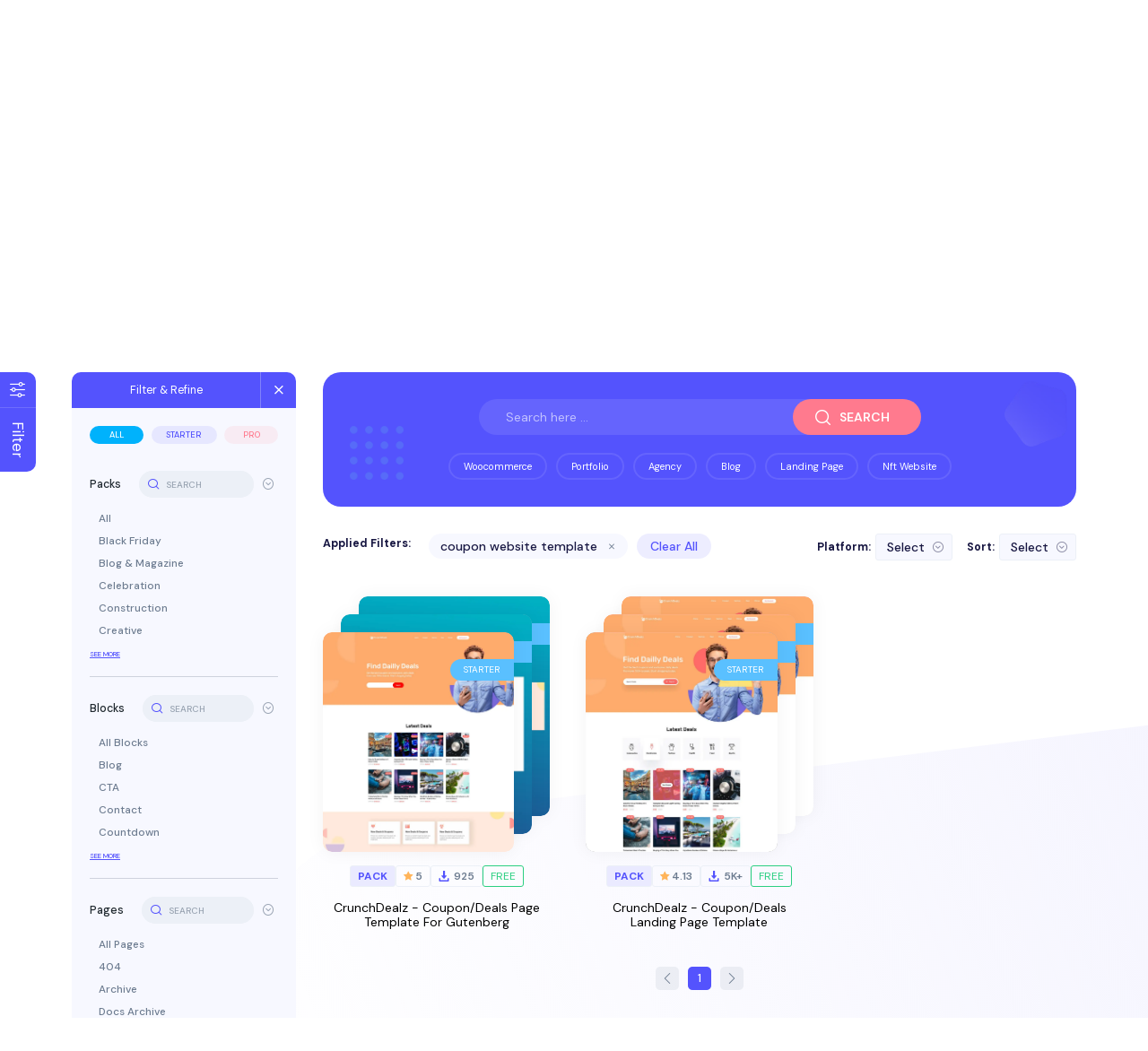

--- FILE ---
content_type: text/html; charset=utf-8
request_url: https://templately.com/all?tags=1387&page=1
body_size: 5532
content:
<!DOCTYPE html><html><head><meta charSet="utf-8" data-next-head=""/><meta name="viewport" content="width=device-width, initial-scale=1" data-next-head=""/><link rel="preload" href="https://assets.templately.com/frontend/templately_Color.svg" as="image" data-next-head=""/><link rel="preload" href="/menu.svg" as="image" data-next-head=""/><meta property="og:title" content="Templately - The Best Elementor and Gutenberg Templates for WordPress &amp; Cloud WorkSpace for 2026" data-next-head=""/><meta property="og:image" content="https://templately.com/holiday-25/feature-image.jpg" data-next-head=""/><meta property="og:image:alt" content="" data-next-head=""/><meta property="og:url" content="https://templately.com" data-next-head=""/><meta property="og:site_name" content="Templately" data-next-head=""/><meta property="og:type" content="website" data-next-head=""/><meta property="description" content="Access 5500+ ready templates for both Elementor &amp; Gutenberg to build stunning WordPress websites effortlessly. Join Templately for FREE to save templates in MyCloud and collaborate with your team using WorkSpace for WordPress." data-next-head=""/><meta property="og:description" content="Access 5500+ ready templates for both Elementor &amp; Gutenberg to build stunning WordPress websites effortlessly. Join Templately for FREE to save templates in MyCloud and collaborate with your team using WorkSpace for WordPress." data-next-head=""/><meta name="twitter:card" content="summary_large_image" data-next-head=""/><meta name="twitter:title" content="Templately - The Best Elementor and Gutenberg Templates for WordPress &amp; Cloud WorkSpace" data-next-head=""/><meta name="twitter:description" content="Access 5500+ ready templates for both Elementor &amp; Gutenberg to build stunning WordPress websites effortlessly. Join Templately for FREE to save templates in MyCloud and collaborate with your team using WorkSpace for WordPress." data-next-head=""/><meta name="twitter:image" content="https://templately.com/holiday-25/feature-image.jpg" data-next-head=""/><meta property="twitter:image:alt" content="" data-next-head=""/><title data-next-head="">Templately - The Best Elementor and Gutenberg Templates for WordPress &amp; Cloud WorkSpace for 2026</title><link rel="icon" href="/favicon.ico"/><link rel="preconnect" href="https://fonts.googleapis.com"/><link rel="preconnect" href="https://fonts.gstatic.com"/><link data-next-font="" rel="preconnect" href="/" crossorigin="anonymous"/><link rel="preload" href="/_next/static/chunks/abb0e3b41ca7f149.css?dpl=dpl_53SGq95HFD2A61gpYeQw6DBc5VC5" as="style"/><link rel="preload" href="/_next/static/chunks/01a12a215c4b9aba.css?dpl=dpl_53SGq95HFD2A61gpYeQw6DBc5VC5" as="style"/><link rel="preload" href="/_next/static/chunks/f391b3e92ae8f8b1.css?dpl=dpl_53SGq95HFD2A61gpYeQw6DBc5VC5" as="style"/><link rel="preload" href="/_next/static/chunks/356a9bd79694a8c9.css?dpl=dpl_53SGq95HFD2A61gpYeQw6DBc5VC5" as="style"/><link rel="preload" href="/_next/static/chunks/a4f1962dc024fedc.css?dpl=dpl_53SGq95HFD2A61gpYeQw6DBc5VC5" as="style"/><link rel="preload" href="/_next/static/chunks/951e9fe1b7f009a2.css?dpl=dpl_53SGq95HFD2A61gpYeQw6DBc5VC5" as="style"/><link rel="preload" href="/_next/static/chunks/f6344979d6bfc76d.css?dpl=dpl_53SGq95HFD2A61gpYeQw6DBc5VC5" as="style"/><link rel="preload" href="/_next/static/chunks/ef56fe4144d90fce.css?dpl=dpl_53SGq95HFD2A61gpYeQw6DBc5VC5" as="style"/><link rel="preload" as="image" imageSrcSet="/_next/image?url=https%3A%2F%2Fassets.templately.com%2Ffrontend%2Fobject1.png&amp;w=256&amp;q=75 1x, /_next/image?url=https%3A%2F%2Fassets.templately.com%2Ffrontend%2Fobject1.png&amp;w=384&amp;q=75 2x" data-next-head=""/><link href="https://fonts.googleapis.com/css2?family=Boogaloo&amp;family=DM+Sans:ital,opsz,wght@0,9..40,100..1000;1,9..40,100..1000&amp;family=Inter:ital,opsz,wght@0,14..32,100..900;1,14..32,100..900&amp;family=Lato:ital,wght@0,100;0,300;0,400;0,700;0,900;1,100;1,300;1,400;1,700;1,900&amp;family=Sora:wght@100..800&amp;family=Darker+Grotesque:wght@300..900&amp;family=Instrument+Sans:ital,wght@0,400..700;1,400..700&amp;family=Rubik:ital,wght@0,300..900;1,300..900&amp;family=Archivo:ital,wght@0,100..900;1,100..900&amp;family=Inter+Tight:ital,wght@0,100..900;1,100..900&amp;family=Metal+Mania&amp;family=Tektur:wght@400..900&amp;family=Sacramento&amp;display=swap" rel="stylesheet"/><link rel="stylesheet" href="/_next/static/chunks/abb0e3b41ca7f149.css?dpl=dpl_53SGq95HFD2A61gpYeQw6DBc5VC5" data-n-g=""/><link rel="stylesheet" href="/_next/static/chunks/01a12a215c4b9aba.css?dpl=dpl_53SGq95HFD2A61gpYeQw6DBc5VC5" data-n-g=""/><link rel="stylesheet" href="/_next/static/chunks/f391b3e92ae8f8b1.css?dpl=dpl_53SGq95HFD2A61gpYeQw6DBc5VC5" data-n-g=""/><link rel="stylesheet" href="/_next/static/chunks/356a9bd79694a8c9.css?dpl=dpl_53SGq95HFD2A61gpYeQw6DBc5VC5" data-n-g=""/><link rel="stylesheet" href="/_next/static/chunks/a4f1962dc024fedc.css?dpl=dpl_53SGq95HFD2A61gpYeQw6DBc5VC5" data-n-g=""/><link rel="stylesheet" href="/_next/static/chunks/951e9fe1b7f009a2.css?dpl=dpl_53SGq95HFD2A61gpYeQw6DBc5VC5" data-n-g=""/><link rel="stylesheet" href="/_next/static/chunks/f6344979d6bfc76d.css?dpl=dpl_53SGq95HFD2A61gpYeQw6DBc5VC5" data-n-g=""/><link rel="stylesheet" href="/_next/static/chunks/ef56fe4144d90fce.css?dpl=dpl_53SGq95HFD2A61gpYeQw6DBc5VC5" data-n-p=""/><noscript data-n-css=""></noscript><script src="/_next/static/chunks/b2e48f08cc218c44.js?dpl=dpl_53SGq95HFD2A61gpYeQw6DBc5VC5" defer=""></script><script src="/_next/static/chunks/421de710825476c5.js?dpl=dpl_53SGq95HFD2A61gpYeQw6DBc5VC5" defer=""></script><script src="/_next/static/chunks/c8360f367687ded6.js?dpl=dpl_53SGq95HFD2A61gpYeQw6DBc5VC5" defer=""></script><script src="/_next/static/chunks/3bb8a7253ba3b2a2.js?dpl=dpl_53SGq95HFD2A61gpYeQw6DBc5VC5" defer=""></script><script src="/_next/static/chunks/252f367136e18eca.js?dpl=dpl_53SGq95HFD2A61gpYeQw6DBc5VC5" defer=""></script><script src="/_next/static/chunks/f1bc59cbc98a95e2.js?dpl=dpl_53SGq95HFD2A61gpYeQw6DBc5VC5" defer=""></script><script src="/_next/static/chunks/0ca8fe296bf01efc.js?dpl=dpl_53SGq95HFD2A61gpYeQw6DBc5VC5" defer=""></script><script src="/_next/static/chunks/435507a9b94a7c30.js?dpl=dpl_53SGq95HFD2A61gpYeQw6DBc5VC5" defer=""></script><script src="/_next/static/chunks/969a52f93c9af8fb.js?dpl=dpl_53SGq95HFD2A61gpYeQw6DBc5VC5" defer=""></script><script src="/_next/static/chunks/95365d7caf2f8a7f.js?dpl=dpl_53SGq95HFD2A61gpYeQw6DBc5VC5" defer=""></script><script src="/_next/static/chunks/2b53b80927340684.js?dpl=dpl_53SGq95HFD2A61gpYeQw6DBc5VC5" defer=""></script><script src="/_next/static/chunks/160bd471ac5a2206.js?dpl=dpl_53SGq95HFD2A61gpYeQw6DBc5VC5" defer=""></script><script src="/_next/static/chunks/678682b4f4c6fad8.js?dpl=dpl_53SGq95HFD2A61gpYeQw6DBc5VC5" defer=""></script><script src="/_next/static/chunks/40b6266bb96b5898.js?dpl=dpl_53SGq95HFD2A61gpYeQw6DBc5VC5" defer=""></script><script src="/_next/static/chunks/33d434c07d80c507.js?dpl=dpl_53SGq95HFD2A61gpYeQw6DBc5VC5" defer=""></script><script src="/_next/static/chunks/d5ddf93f27fc9d09.js?dpl=dpl_53SGq95HFD2A61gpYeQw6DBc5VC5" defer=""></script><script src="/_next/static/chunks/d55e4ba817c7cc5c.js?dpl=dpl_53SGq95HFD2A61gpYeQw6DBc5VC5" defer=""></script><script src="/_next/static/chunks/6257e2e8296f0c50.js?dpl=dpl_53SGq95HFD2A61gpYeQw6DBc5VC5" defer=""></script><script src="/_next/static/chunks/09738f9b1f26766a.js?dpl=dpl_53SGq95HFD2A61gpYeQw6DBc5VC5" defer=""></script><script src="/_next/static/chunks/1c9678989362e3dd.js?dpl=dpl_53SGq95HFD2A61gpYeQw6DBc5VC5" defer=""></script><script src="/_next/static/4.2.3-1768480655386/_ssgManifest.js?dpl=dpl_53SGq95HFD2A61gpYeQw6DBc5VC5" defer=""></script><script src="/_next/static/4.2.3-1768480655386/_buildManifest.js?dpl=dpl_53SGq95HFD2A61gpYeQw6DBc5VC5" defer=""></script></head><body><link rel="preload" as="image" imageSrcSet="/_next/image?url=https%3A%2F%2Fassets.templately.com%2Ffrontend%2Fobject1.png&amp;w=256&amp;q=75 1x, /_next/image?url=https%3A%2F%2Fassets.templately.com%2Ffrontend%2Fobject1.png&amp;w=384&amp;q=75 2x"/><link rel="preload" as="image" href="https://assets.templately.com/frontend/templately_Color.svg"/><link rel="preload" as="image" href="/menu.svg"/><div id="__next"><section class="Toastify" aria-live="polite" aria-atomic="false" aria-relevant="additions text" aria-label="Notifications Alt+T"></section><div class="Style-module-scss-module__pZzf2a__template__wrapper "><header class="Header-module-scss-module__dJPW8q__tly__header__section Header-module-scss-module__dJPW8q__tly__has__hero"><div class="Header-module-scss-module__dJPW8q__tly__image__background Style-module-scss-module__pZzf2a__tly__image__background"></div><div class="Header-module-scss-module__dJPW8q__tly__section__shapes Style-module-scss-module__pZzf2a__tly__section__shapes 
      "><div class="Header-module-scss-module__dJPW8q__tly__shape__1"><img alt="tempaltely alter image" width="142" height="151" decoding="async" data-nimg="1" style="color:transparent" srcSet="/_next/image?url=https%3A%2F%2Fassets.templately.com%2Ffrontend%2Fobject1.png&amp;w=256&amp;q=75 1x, /_next/image?url=https%3A%2F%2Fassets.templately.com%2Ffrontend%2Fobject1.png&amp;w=384&amp;q=75 2x" src="/_next/image?url=https%3A%2F%2Fassets.templately.com%2Ffrontend%2Fobject1.png&amp;w=384&amp;q=75"/></div></div><div class="Header-module-scss-module__dJPW8q__tly__section__content"><div class="Grid-module-scss-module__d7muIa__tly__container__fluid"><nav class="Header-module-scss-module__dJPW8q__tly__header__navbar"><div class="Header-module-scss-module__dJPW8q__tly__header__logo mr-2"><a href="/"><img alt="Color logo" width="200" height="50" decoding="async" data-nimg="1" style="color:transparent" src="https://assets.templately.com/frontend/templately_Color.svg"/></a></div><div class="Header-module-scss-module__dJPW8q__tly__header__navbar__wrapper"><ul class="Header-module-scss-module__dJPW8q__tly__header__nav "><li class="Header-module-scss-module__dJPW8q__tly__header__nav__item"><a class="Header-module-scss-module__dJPW8q__tly__header__nav__item__link Header-module-scss-module__dJPW8q__tly__active" href="/">Home</a></li><li class="Header-module-scss-module__dJPW8q__tly__header__nav__item Style-module-scss-module__pZzf2a__tly__dropdown Style-module-scss-module__pZzf2a__tly__browse__dropdown Header-module-scss-module__dJPW8q__tly__browse__dropdown"><a class="Header-module-scss-module__dJPW8q__tly__header__nav__item__link " href="/all?page=1">Browse</a><span class="Style-module-scss-module__pZzf2a__tly__dropdown__menu"><ul class="Style-module-scss-module__pZzf2a__tly__dropdown__menu__body"><li class="Style-module-scss-module__pZzf2a__tly__dropdown__menu__item"><a class="Style-module-scss-module__pZzf2a__tly__dropdown__menu__item__link" href="/platform/elementor">Elementor</a></li><li class="Style-module-scss-module__pZzf2a__tly__dropdown__menu__item" style="margin-bottom:5px"><a class="Style-module-scss-module__pZzf2a__tly__dropdown__menu__item__link" href="/platform/gutenberg">Gutenberg</a></li></ul></span></li><li class="Header-module-scss-module__dJPW8q__tly__header__nav__item Header-module-scss-module__dJPW8q__tly__browse__collapser "><span class="Header-module-scss-module__dJPW8q__tly__header__nav__item__link">Browse</span><ul class="Header-module-scss-module__dJPW8q__tly__collapser__menu"><li class="Header-module-scss-module__dJPW8q__tly__collapser__menu__item"><a class="Header-module-scss-module__dJPW8q__tly__collapser__menu__item__link" href="/all?page=1">All Templates</a></li><li class="Header-module-scss-module__dJPW8q__tly__collapser__menu__item"><a class="Header-module-scss-module__dJPW8q__tly__collapser__menu__item__link" href="/platform/elementor">Elementor</a></li><li class="Header-module-scss-module__dJPW8q__tly__collapser__menu__item"><a class="Header-module-scss-module__dJPW8q__tly__collapser__menu__item__link" href="/platform/gutenberg">Gutenberg</a></li></ul></li><li class="Header-module-scss-module__dJPW8q__tly__header__nav__item"><a class="Header-module-scss-module__dJPW8q__tly__header__nav__item__link" href="/#pricing">Pricing</a></li><li class="Header-module-scss-module__dJPW8q__tly__header__nav__item"><a target="_blank" rel="noreferrer noopener" class="Header-module-scss-module__dJPW8q__tly__header__nav__item__link" href="https://docs.templately.com">Docs</a></li><li class="Header-module-scss-module__dJPW8q__tly__header__nav__item"><a href="https://blog.templately.com/" target="_blank" rel="noreferrer noopener" class="Header-module-scss-module__dJPW8q__tly__header__nav__item__link">Blog</a></li><li class="Header-module-scss-module__dJPW8q__tly__header__nav__item"><a class="Header-module-scss-module__dJPW8q__tly__header__nav__item__link whitespace-nowrap" href="/black-friday-templates">Holiday Kit</a></li><li class="Header-module-scss-module__dJPW8q__tly__header__nav__item Header-module-scss-module__dJPW8q__tly__my_cloud__small__button"><a class="Header-module-scss-module__dJPW8q__tly__header__nav__item__link" href="/my-cloud?page=1">My Cloud</a></li></ul><a class="Style-module-scss-module__pZzf2a__tly__button Style-module-scss-module__pZzf2a__tly__info__button Header-module-scss-module__dJPW8q__tly__my_cloud__big__button whitespace-nowrap" href="/my-cloud?page=1">My Cloud</a><div><button class="Style-module-scss-module__pZzf2a__tly__button Style-module-scss-module__pZzf2a__tly__danger__button Header-module-scss-module__dJPW8q__tly__hover__highlight Style-module-scss-module__pZzf2a__tly__hover__highlight Grid-module-scss-module__d7muIa__tly__ml_1 whitespace-nowrap">Sign In</button></div></div><div class="Header-module-scss-module__dJPW8q__tly__header__navbar__toggler"><button type="button" class="Header-module-scss-module__dJPW8q__tly__navbar__toggle__icon"><img alt="small menu image" width="30" height="30" decoding="async" data-nimg="1" style="color:transparent" src="/menu.svg"/></button></div></nav></div></div></header><div><div><section class="Style-module-scss-module__pZzf2a__tly__section CommonSection-module-scss-module__QuOm2G__tly__all__item__section"><div class="CommonSection-module-scss-module__QuOm2G__tly__section__shapes Style-module-scss-module__pZzf2a__tly__section__shapes"><div class="CommonSection-module-scss-module__QuOm2G__tly__shape__4"></div><div class="CommonSection-module-scss-module__QuOm2G__tly__object__2 Style-module-scss-module__pZzf2a__tly__not__skewed"><img alt="image" loading="lazy" width="763" height="764" decoding="async" data-nimg="1" style="color:transparent" srcSet="/_next/image?url=%2Fnew-image.png&amp;w=828&amp;q=75 1x, /_next/image?url=%2Fnew-image.png&amp;w=1920&amp;q=75 2x" src="/_next/image?url=%2Fnew-image.png&amp;w=1920&amp;q=75"/></div></div><div class="Grid-module-scss-module__d7muIa__tly__container__fluid"><div class="Style-module-scss-module__pZzf2a__tly__section__title__wrap Grid-module-scss-module__d7muIa__tly__align_items_center Grid-module-scss-module__d7muIa__tly__text_center"><h4 class="Style-module-scss-module__pZzf2a__tly__section__sub__title Style-module-scss-module__pZzf2a__tly__color__primary"> Ready to Import</h4><h3 class="Style-module-scss-module__pZzf2a__tly__section__title Style-module-scss-module__pZzf2a__tly__color__primary">WordPress Templates</h3></div></div><div class="Grid-module-scss-module__d7muIa__tly__position_relative"><div class="Grid-module-scss-module__d7muIa__tly__container__fluid"><button type="button" class="ActiveFilter-module-scss-module__K86UlW__filter__toggler"><span class="ActiveFilter-module-scss-module__K86UlW__icon"><i class="ticon t-toggler"></i></span><span class="ActiveFilter-module-scss-module__K86UlW__text">Filter</span></button><div class="ActiveFilter-module-scss-module__K86UlW__tly__all__item__wrapper ActiveFilter-module-scss-module__K86UlW__tly__active_filter"><div class="ActiveFilter-module-scss-module__K86UlW__tly__item__filter Filter-module-scss-module__UFBq2G__tly__item__filter"><div class="Filter-module-scss-module__UFBq2G__tly__item__filter__header"><h6 class="Filter-module-scss-module__UFBq2G__tly__filter__title">Filter &amp; Refine</h6><button type="button" class="Filter-module-scss-module__UFBq2G__tly__filter__head__right_icon"><i class="ticon t-close"></i></button></div><div class="Filter-module-scss-module__UFBq2G__tly__item__filter__body"><div class="Filter-module-scss-module__UFBq2G__tly__filter__toggler"><button type="button" class="Style-module-scss-module__pZzf2a__tly__label__button Style-module-scss-module__pZzf2a__tly__alert__info Style-module-scss-module__pZzf2a__tly__active">All</button><button type="button" class="Style-module-scss-module__pZzf2a__tly__label__button Style-module-scss-module__pZzf2a__tly__alert__primary ">Starter</button><button type="button" class="Style-module-scss-module__pZzf2a__tly__label__button Style-module-scss-module__pZzf2a__tly__alert__danger ">Pro</button></div><div class="Filter-module-scss-module__UFBq2G__tly__filter__collapse "><div class="Filter-module-scss-module__UFBq2G__tly__filter__collapse__head"><h5 class="Filter-module-scss-module__UFBq2G__tly__filter__collapse__head__title">Packs</h5><div class="Filter-module-scss-module__UFBq2G__tly__filter__collapse__search"><input type="search" placeholder="search" value=""/></div><div class="Filter-module-scss-module__UFBq2G__tly__filter__collapse__head__icon"><i class="ticon t-down-arrow-o"></i></div></div><div class="Filter-module-scss-module__UFBq2G__tly__filter__collapse__body"><div class="Filter-module-scss-module__UFBq2G__tly__filter__collapse__body__scroller"><ul class="Filter-module-scss-module__UFBq2G__tly__filter__collapse__list"><li class="Filter-module-scss-module__UFBq2G__tly__filter__collapse__list__item"><button type="button" class="Filter-module-scss-module__UFBq2G__tly__filter__collapse__list__link ">All</button></li></ul></div><div class="Filter-module-scss-module__UFBq2G__tly__filter__collapse__more"><button type="button" class="Filter-module-scss-module__UFBq2G__tly__see__more__filter">See More</button></div></div></div><div class="Filter-module-scss-module__UFBq2G__tly__filter__collapse "><div class="Filter-module-scss-module__UFBq2G__tly__filter__collapse__head"><h5 class="Filter-module-scss-module__UFBq2G__tly__filter__collapse__head__title">Blocks</h5><div class="Filter-module-scss-module__UFBq2G__tly__filter__collapse__search"><input type="search" placeholder="search" value=""/></div><div class="Filter-module-scss-module__UFBq2G__tly__filter__collapse__head__icon"><i class="ticon t-down-arrow-o"></i></div></div><div class="Filter-module-scss-module__UFBq2G__tly__filter__collapse__body"><div class="Filter-module-scss-module__UFBq2G__tly__filter__collapse__body__scroller"><ul class="Filter-module-scss-module__UFBq2G__tly__filter__collapse__list"></ul></div><div class="Filter-module-scss-module__UFBq2G__tly__filter__collapse__more"><button type="button" class="Filter-module-scss-module__UFBq2G__tly__see__more__filter">See More</button></div></div></div><div class="Filter-module-scss-module__UFBq2G__tly__filter__collapse "><div class="Filter-module-scss-module__UFBq2G__tly__filter__collapse__head"><h5 class="Filter-module-scss-module__UFBq2G__tly__filter__collapse__head__title">Pages</h5><div class="Filter-module-scss-module__UFBq2G__tly__filter__collapse__search"><input type="search" placeholder="search" value=""/></div><div class="Filter-module-scss-module__UFBq2G__tly__filter__collapse__head__icon"><i class="ticon t-down-arrow-o"></i></div></div><div class="Filter-module-scss-module__UFBq2G__tly__filter__collapse__body"><div class="Filter-module-scss-module__UFBq2G__tly__filter__collapse__body__scroller"><ul class="Filter-module-scss-module__UFBq2G__tly__filter__collapse__list"></ul></div><div class="Filter-module-scss-module__UFBq2G__tly__filter__collapse__more"><button type="button" class="Filter-module-scss-module__UFBq2G__tly__see__more__filter">See More</button></div></div></div><div class="Filter-module-scss-module__UFBq2G__tly__filter__collapse "><div class="Filter-module-scss-module__UFBq2G__tly__filter__collapse__head"><h5 class="Filter-module-scss-module__UFBq2G__tly__filter__collapse__head__title">Tags</h5><div class="Filter-module-scss-module__UFBq2G__tly__filter__collapse__search"><input type="search" placeholder="search" value=""/></div><div class="Filter-module-scss-module__UFBq2G__tly__filter__collapse__head__icon"><i class="ticon t-down-arrow-o"></i></div></div><div class="Filter-module-scss-module__UFBq2G__tly__filter__collapse__body"><div class="Filter-module-scss-module__UFBq2G__tly__filter__collapse__body__scroller"></div><div class="Filter-module-scss-module__UFBq2G__tly__filter__collapse__more"><button type="button" class="Filter-module-scss-module__UFBq2G__tly__see__more__filter">See More</button><button type="button" class="Filter-module-scss-module__UFBq2G__tly__label__button Style-module-scss-module__pZzf2a__tly__label__button Style-module-scss-module__pZzf2a__tly__primary__button Grid-module-scss-module__d7muIa__tly__ml_auto">Apply</button></div></div></div><div class="Filter-module-scss-module__UFBq2G__tly__filter__collapse "><div class="Filter-module-scss-module__UFBq2G__tly__filter__collapse__head"><h5 class="Filter-module-scss-module__UFBq2G__tly__filter__collapse__head__title">Dependency</h5><div class="Filter-module-scss-module__UFBq2G__tly__filter__collapse__head__icon"><i class="ticon t-down-arrow-o"></i></div></div><div class="Filter-module-scss-module__UFBq2G__tly__filter__collapse__body"><div class="Filter-module-scss-module__UFBq2G__tly__filter__collapse__body__scroller"></div><div class="Filter-module-scss-module__UFBq2G__tly__filter__collapse__more"><button type="button" class="Filter-module-scss-module__UFBq2G__tly__see__more__filter">See More</button><button type="button" class="Filter-module-scss-module__UFBq2G__tly__label__button Style-module-scss-module__pZzf2a__tly__label__button Style-module-scss-module__pZzf2a__tly__primary__button Grid-module-scss-module__d7muIa__tly__ml_auto">Apply</button></div></div></div></div></div><div class="ActiveFilter-module-scss-module__K86UlW__tly__all__item__content"><div class="CommonSection-module-scss-module__QuOm2G__tly__search__panel"><div class="CommonSection-module-scss-module__QuOm2G__tly__shapes"><div class="CommonSection-module-scss-module__QuOm2G__tly__shape__1"><img alt="image" loading="lazy" width="60" height="60" decoding="async" data-nimg="1" style="color:transparent" srcSet="/_next/image?url=%2Ffixe-new-image.png&amp;w=64&amp;q=75 1x, /_next/image?url=%2Ffixe-new-image.png&amp;w=128&amp;q=75 2x" src="/_next/image?url=%2Ffixe-new-image.png&amp;w=128&amp;q=75"/></div><div class="CommonSection-module-scss-module__QuOm2G__tly__shape__2"><img alt="tempaltely alter image" loading="lazy" width="73" height="70" decoding="async" data-nimg="1" style="color:transparent" srcSet="/_next/image?url=%2Fobject4.png&amp;w=96&amp;q=75 1x, /_next/image?url=%2Fobject4.png&amp;w=256&amp;q=75 2x" src="/_next/image?url=%2Fobject4.png&amp;w=256&amp;q=75"/></div></div><div></div><div class="CommonSection-module-scss-module__QuOm2G__tly__search__panel__body"><div><div class="Style-module-scss-module__pZzf2a__tly__search__field"><div class="Style-module-scss-module__pZzf2a__tly__search__input__wrapper"><input type="text" class="Style-module-scss-module__pZzf2a__tly__search__field__input" placeholder="Search here ..." value=""/></div><button disabled="" type="button" class="Style-module-scss-module__pZzf2a__tly__search__field__submit"><span class="Style-module-scss-module__pZzf2a__icon"><i class="ticon t-search"></i></span><span>Search</span></button></div></div><div class="CommonSection-module-scss-module__QuOm2G__tly__filter__mixer"></div></div></div><div class="AppliedFilter-module-scss-module__SE8rWa__tly__filter__result__panel"><span class="AppliedFilter-module-scss-module__SE8rWa__tly__sort__items Grid-module-scss-module__d7muIa__tly__w_100"><div><span class=" Grid-module-scss-module__d7muIa__tly__ml_auto Grid-module-scss-module__d7muIa__tly__d_flex Grid-module-scss-module__d7muIa__tly__align_items_center Grid-module-scss-module__d7muIa__tly__justify_end"><span class=" AppliedFilter-module-scss-module__SE8rWa__tly__sort__label">Platform:</span><span class="AppliedFilter-module-scss-module__SE8rWa__tly__sort__dropdown"><button type="button" class="AppliedFilter-module-scss-module__SE8rWa__tly__sort__dropdown_button">Select</button></span></span></div><div><span class=" Grid-module-scss-module__d7muIa__tly__ml_1 Grid-module-scss-module__d7muIa__tly__d_flex Grid-module-scss-module__d7muIa__tly__align_items_center Grid-module-scss-module__d7muIa__tly__justify_end"><span class=" AppliedFilter-module-scss-module__SE8rWa__tly__sort__label">Sort:</span><span class="AppliedFilter-module-scss-module__SE8rWa__tly__sort__dropdown"><button type="button" class="AppliedFilter-module-scss-module__SE8rWa__tly__sort__dropdown_button">Select</button></span></span></div></span></div><div class="Grid-module-scss-module__d7muIa__tly__row__gutter__lg__cols__3 Grid-module-scss-module__d7muIa__tly__has__col__gap Card4-module-scss-module__6VKkYG__tly__item__view__4"><div class="Grid-module-scss-module__d7muIa__tly__col__12"><div class="Style-module-scss-module__pZzf2a__TemplatesItems"><div class="Style-module-scss-module__pZzf2a__Box"><div class="Style-module-scss-module__pZzf2a__LoaderDiv"><svg aria-labelledby="ids0-aria" role="img" width="90%" height="420" viewBox="0 0 380 450"><title id="ids0-aria">Loading...</title><rect role="presentation" x="0" y="0" width="100%" height="100%" clip-path="url(#ids0-diff)" style="fill:url(#ids0-animated-diff)"></rect><defs><clipPath id="ids0-diff"><rect x="0" y="-2" rx="2" ry="2" width="400" height="404"></rect><rect x="57" y="413" rx="0" ry="0" width="250" height="26"></rect></clipPath><linearGradient id="ids0-animated-diff"><stop offset="0%" stop-color="#f3f3f3" stop-opacity="1"><animate attributeName="offset" values="-2; -2; 1" keyTimes="0; 0.25; 1" dur="2s" repeatCount="indefinite"></animate></stop><stop offset="50%" stop-color="#ecebeb" stop-opacity="1"><animate attributeName="offset" values="-1; -1; 2" keyTimes="0; 0.25; 1" dur="2s" repeatCount="indefinite"></animate></stop><stop offset="100%" stop-color="#f3f3f3" stop-opacity="1"><animate attributeName="offset" values="0; 0; 3" keyTimes="0; 0.25; 1" dur="2s" repeatCount="indefinite"></animate></stop></linearGradient></defs></svg></div></div><div class="Style-module-scss-module__pZzf2a__Box"><div class="Style-module-scss-module__pZzf2a__LoaderDiv"><svg aria-labelledby="ids1-aria" role="img" width="90%" height="420" viewBox="0 0 380 450"><title id="ids1-aria">Loading...</title><rect role="presentation" x="0" y="0" width="100%" height="100%" clip-path="url(#ids1-diff)" style="fill:url(#ids1-animated-diff)"></rect><defs><clipPath id="ids1-diff"><rect x="0" y="-2" rx="2" ry="2" width="400" height="404"></rect><rect x="57" y="413" rx="0" ry="0" width="250" height="26"></rect></clipPath><linearGradient id="ids1-animated-diff"><stop offset="0%" stop-color="#f3f3f3" stop-opacity="1"><animate attributeName="offset" values="-2; -2; 1" keyTimes="0; 0.25; 1" dur="2s" repeatCount="indefinite"></animate></stop><stop offset="50%" stop-color="#ecebeb" stop-opacity="1"><animate attributeName="offset" values="-1; -1; 2" keyTimes="0; 0.25; 1" dur="2s" repeatCount="indefinite"></animate></stop><stop offset="100%" stop-color="#f3f3f3" stop-opacity="1"><animate attributeName="offset" values="0; 0; 3" keyTimes="0; 0.25; 1" dur="2s" repeatCount="indefinite"></animate></stop></linearGradient></defs></svg></div></div><div class="Style-module-scss-module__pZzf2a__Box"><div class="Style-module-scss-module__pZzf2a__LoaderDiv"><svg aria-labelledby="ids2-aria" role="img" width="90%" height="420" viewBox="0 0 380 450"><title id="ids2-aria">Loading...</title><rect role="presentation" x="0" y="0" width="100%" height="100%" clip-path="url(#ids2-diff)" style="fill:url(#ids2-animated-diff)"></rect><defs><clipPath id="ids2-diff"><rect x="0" y="-2" rx="2" ry="2" width="400" height="404"></rect><rect x="57" y="413" rx="0" ry="0" width="250" height="26"></rect></clipPath><linearGradient id="ids2-animated-diff"><stop offset="0%" stop-color="#f3f3f3" stop-opacity="1"><animate attributeName="offset" values="-2; -2; 1" keyTimes="0; 0.25; 1" dur="2s" repeatCount="indefinite"></animate></stop><stop offset="50%" stop-color="#ecebeb" stop-opacity="1"><animate attributeName="offset" values="-1; -1; 2" keyTimes="0; 0.25; 1" dur="2s" repeatCount="indefinite"></animate></stop><stop offset="100%" stop-color="#f3f3f3" stop-opacity="1"><animate attributeName="offset" values="0; 0; 3" keyTimes="0; 0.25; 1" dur="2s" repeatCount="indefinite"></animate></stop></linearGradient></defs></svg></div></div><div class="Style-module-scss-module__pZzf2a__Box"><div class="Style-module-scss-module__pZzf2a__LoaderDiv"><svg aria-labelledby="ids3-aria" role="img" width="90%" height="420" viewBox="0 0 380 450"><title id="ids3-aria">Loading...</title><rect role="presentation" x="0" y="0" width="100%" height="100%" clip-path="url(#ids3-diff)" style="fill:url(#ids3-animated-diff)"></rect><defs><clipPath id="ids3-diff"><rect x="0" y="-2" rx="2" ry="2" width="400" height="404"></rect><rect x="57" y="413" rx="0" ry="0" width="250" height="26"></rect></clipPath><linearGradient id="ids3-animated-diff"><stop offset="0%" stop-color="#f3f3f3" stop-opacity="1"><animate attributeName="offset" values="-2; -2; 1" keyTimes="0; 0.25; 1" dur="2s" repeatCount="indefinite"></animate></stop><stop offset="50%" stop-color="#ecebeb" stop-opacity="1"><animate attributeName="offset" values="-1; -1; 2" keyTimes="0; 0.25; 1" dur="2s" repeatCount="indefinite"></animate></stop><stop offset="100%" stop-color="#f3f3f3" stop-opacity="1"><animate attributeName="offset" values="0; 0; 3" keyTimes="0; 0.25; 1" dur="2s" repeatCount="indefinite"></animate></stop></linearGradient></defs></svg></div></div><div class="Style-module-scss-module__pZzf2a__Box"><div class="Style-module-scss-module__pZzf2a__LoaderDiv"><svg aria-labelledby="ids4-aria" role="img" width="90%" height="420" viewBox="0 0 380 450"><title id="ids4-aria">Loading...</title><rect role="presentation" x="0" y="0" width="100%" height="100%" clip-path="url(#ids4-diff)" style="fill:url(#ids4-animated-diff)"></rect><defs><clipPath id="ids4-diff"><rect x="0" y="-2" rx="2" ry="2" width="400" height="404"></rect><rect x="57" y="413" rx="0" ry="0" width="250" height="26"></rect></clipPath><linearGradient id="ids4-animated-diff"><stop offset="0%" stop-color="#f3f3f3" stop-opacity="1"><animate attributeName="offset" values="-2; -2; 1" keyTimes="0; 0.25; 1" dur="2s" repeatCount="indefinite"></animate></stop><stop offset="50%" stop-color="#ecebeb" stop-opacity="1"><animate attributeName="offset" values="-1; -1; 2" keyTimes="0; 0.25; 1" dur="2s" repeatCount="indefinite"></animate></stop><stop offset="100%" stop-color="#f3f3f3" stop-opacity="1"><animate attributeName="offset" values="0; 0; 3" keyTimes="0; 0.25; 1" dur="2s" repeatCount="indefinite"></animate></stop></linearGradient></defs></svg></div></div><div class="Style-module-scss-module__pZzf2a__Box"><div class="Style-module-scss-module__pZzf2a__LoaderDiv"><svg aria-labelledby="ids5-aria" role="img" width="90%" height="420" viewBox="0 0 380 450"><title id="ids5-aria">Loading...</title><rect role="presentation" x="0" y="0" width="100%" height="100%" clip-path="url(#ids5-diff)" style="fill:url(#ids5-animated-diff)"></rect><defs><clipPath id="ids5-diff"><rect x="0" y="-2" rx="2" ry="2" width="400" height="404"></rect><rect x="57" y="413" rx="0" ry="0" width="250" height="26"></rect></clipPath><linearGradient id="ids5-animated-diff"><stop offset="0%" stop-color="#f3f3f3" stop-opacity="1"><animate attributeName="offset" values="-2; -2; 1" keyTimes="0; 0.25; 1" dur="2s" repeatCount="indefinite"></animate></stop><stop offset="50%" stop-color="#ecebeb" stop-opacity="1"><animate attributeName="offset" values="-1; -1; 2" keyTimes="0; 0.25; 1" dur="2s" repeatCount="indefinite"></animate></stop><stop offset="100%" stop-color="#f3f3f3" stop-opacity="1"><animate attributeName="offset" values="0; 0; 3" keyTimes="0; 0.25; 1" dur="2s" repeatCount="indefinite"></animate></stop></linearGradient></defs></svg></div></div><div class="Style-module-scss-module__pZzf2a__Box"><div class="Style-module-scss-module__pZzf2a__LoaderDiv"><svg aria-labelledby="ids6-aria" role="img" width="90%" height="420" viewBox="0 0 380 450"><title id="ids6-aria">Loading...</title><rect role="presentation" x="0" y="0" width="100%" height="100%" clip-path="url(#ids6-diff)" style="fill:url(#ids6-animated-diff)"></rect><defs><clipPath id="ids6-diff"><rect x="0" y="-2" rx="2" ry="2" width="400" height="404"></rect><rect x="57" y="413" rx="0" ry="0" width="250" height="26"></rect></clipPath><linearGradient id="ids6-animated-diff"><stop offset="0%" stop-color="#f3f3f3" stop-opacity="1"><animate attributeName="offset" values="-2; -2; 1" keyTimes="0; 0.25; 1" dur="2s" repeatCount="indefinite"></animate></stop><stop offset="50%" stop-color="#ecebeb" stop-opacity="1"><animate attributeName="offset" values="-1; -1; 2" keyTimes="0; 0.25; 1" dur="2s" repeatCount="indefinite"></animate></stop><stop offset="100%" stop-color="#f3f3f3" stop-opacity="1"><animate attributeName="offset" values="0; 0; 3" keyTimes="0; 0.25; 1" dur="2s" repeatCount="indefinite"></animate></stop></linearGradient></defs></svg></div></div><div class="Style-module-scss-module__pZzf2a__Box"><div class="Style-module-scss-module__pZzf2a__LoaderDiv"><svg aria-labelledby="ids7-aria" role="img" width="90%" height="420" viewBox="0 0 380 450"><title id="ids7-aria">Loading...</title><rect role="presentation" x="0" y="0" width="100%" height="100%" clip-path="url(#ids7-diff)" style="fill:url(#ids7-animated-diff)"></rect><defs><clipPath id="ids7-diff"><rect x="0" y="-2" rx="2" ry="2" width="400" height="404"></rect><rect x="57" y="413" rx="0" ry="0" width="250" height="26"></rect></clipPath><linearGradient id="ids7-animated-diff"><stop offset="0%" stop-color="#f3f3f3" stop-opacity="1"><animate attributeName="offset" values="-2; -2; 1" keyTimes="0; 0.25; 1" dur="2s" repeatCount="indefinite"></animate></stop><stop offset="50%" stop-color="#ecebeb" stop-opacity="1"><animate attributeName="offset" values="-1; -1; 2" keyTimes="0; 0.25; 1" dur="2s" repeatCount="indefinite"></animate></stop><stop offset="100%" stop-color="#f3f3f3" stop-opacity="1"><animate attributeName="offset" values="0; 0; 3" keyTimes="0; 0.25; 1" dur="2s" repeatCount="indefinite"></animate></stop></linearGradient></defs></svg></div></div><div class="Style-module-scss-module__pZzf2a__Box"><div class="Style-module-scss-module__pZzf2a__LoaderDiv"><svg aria-labelledby="ids8-aria" role="img" width="90%" height="420" viewBox="0 0 380 450"><title id="ids8-aria">Loading...</title><rect role="presentation" x="0" y="0" width="100%" height="100%" clip-path="url(#ids8-diff)" style="fill:url(#ids8-animated-diff)"></rect><defs><clipPath id="ids8-diff"><rect x="0" y="-2" rx="2" ry="2" width="400" height="404"></rect><rect x="57" y="413" rx="0" ry="0" width="250" height="26"></rect></clipPath><linearGradient id="ids8-animated-diff"><stop offset="0%" stop-color="#f3f3f3" stop-opacity="1"><animate attributeName="offset" values="-2; -2; 1" keyTimes="0; 0.25; 1" dur="2s" repeatCount="indefinite"></animate></stop><stop offset="50%" stop-color="#ecebeb" stop-opacity="1"><animate attributeName="offset" values="-1; -1; 2" keyTimes="0; 0.25; 1" dur="2s" repeatCount="indefinite"></animate></stop><stop offset="100%" stop-color="#f3f3f3" stop-opacity="1"><animate attributeName="offset" values="0; 0; 3" keyTimes="0; 0.25; 1" dur="2s" repeatCount="indefinite"></animate></stop></linearGradient></defs></svg></div></div></div></div></div><div class="Grid-module-scss-module__d7muIa__tly__row"><div class="Grid-module-scss-module__d7muIa__tly__col__12 Grid-module-scss-module__d7muIa__tly__d_flex Grid-module-scss-module__d7muIa__tly__justify_center"><div class="Style-module-scss-module__pZzf2a__PaginationDiv"><ul class="rc-pagination"><li class="rc-pagination-prev rc-pagination-disabled" aria-disabled="true"><button type="button" aria-label="prev page" class="rc-pagination-item-link" disabled=""></button></li><li class="rc-pagination-item rc-pagination-item-1 rc-pagination-item-disabled" tabindex="0"><a rel="nofollow">1</a></li><li class="rc-pagination-next rc-pagination-disabled" aria-disabled="true"><button type="button" aria-label="next page" class="rc-pagination-item-link" disabled=""></button></li></ul></div></div></div></div></div></div></div></section></div></div><footer class="Style-module-scss-module__pZzf2a__tly__section Footer-module-scss-module__Me_8xq__tly__footer__section !pb-0 "><div class="Footer-module-scss-module__Me_8xq__tly__image__background Style-module-scss-module__pZzf2a__tly__image__background "></div><div class="Footer-module-scss-module__Me_8xq__tly__section__shapes Style-module-scss-module__pZzf2a__tly__section__shapes"><div class="Footer-module-scss-module__Me_8xq__tly__shape__3"></div><div class="Footer-module-scss-module__Me_8xq__tly__shape__4"></div></div><div class="Grid-module-scss-module__d7muIa__tly__container__fluid !pb-10 md:!pb-16"><div class="Footer-module-scss-module__Me_8xq__tly__subscription__panel"><div class="Footer-module-scss-module__Me_8xq__tly__subscription__panel__content"><div class="Footer-module-scss-module__Me_8xq__tly__subscription__panel__content__left"><h3 class="Footer-module-scss-module__Me_8xq__tly__subscription__panel__title">Subscribe Now</h3><p class="Footer-module-scss-module__Me_8xq__tly__subscription__panel__text">Get the updates, offers, tips and enhance your page building experience</p><form><div class="Footer-module-scss-module__Me_8xq__tly__subscription__field"><input type="email" required="" class="Footer-module-scss-module__Me_8xq__tly__subscription__field__input" placeholder="Email address" name="email" value=""/><button type="submit" class="Footer-module-scss-module__Me_8xq__tly__subscription__field__submit">Subscribe</button></div></form></div><div class="Footer-module-scss-module__Me_8xq__tly__subscription__panel__content__right"><object type="image/svg+xml" data="https://assets.templately.com/frontend/Subscription.svg"></object></div></div></div><div class="Footer-module-scss-module__Me_8xq__tly__footer__content"><div class="Footer-module-scss-module__Me_8xq__tly__footer__content__left"><div class="Footer-module-scss-module__Me_8xq__tly__footer__logo"><img alt="Logo" loading="lazy" width="200" height="50" decoding="async" data-nimg="1" style="color:transparent" src="https://assets.templately.com/frontend/templately_Color.svg"/></div><p class="Footer-module-scss-module__Me_8xq__tly__footer__text">The Ultimate Templates Cloud for WordPress</p><div class="Footer-module-scss-module__Me_8xq__tly__xs__device__footer__menu"><div class="Footer-module-scss-module__Me_8xq__tly__footer__menu__wrapper"><h5 class="Footer-module-scss-module__Me_8xq__tly__footer__menu__title">Company</h5><ul class="Footer-module-scss-module__Me_8xq__tly__footer__menu"><li class="Footer-module-scss-module__Me_8xq__tly__footer__menu__item"><a class="Footer-module-scss-module__Me_8xq__tly__footer__menu__link" href="https://wpdeveloper.com/about/" target="_blank" rel="noreferrer">About Us</a></li><li class="Footer-module-scss-module__Me_8xq__tly__footer__menu__item"><a class="Footer-module-scss-module__Me_8xq__tly__footer__menu__link" href="https://wpdeveloper.com/contact/" target="_blank" rel="noreferrer">Contact</a></li><li class="Footer-module-scss-module__Me_8xq__tly__footer__menu__item"><a class="Footer-module-scss-module__Me_8xq__tly__footer__menu__link" href="/affiliate">Affiliate</a></li><li class="Footer-module-scss-module__Me_8xq__tly__footer__menu__item"><a class="Footer-module-scss-module__Me_8xq__tly__footer__menu__link" href="/privacy-policy">Privacy Policy</a></li><li class="Footer-module-scss-module__Me_8xq__tly__footer__menu__item"><a class="Footer-module-scss-module__Me_8xq__tly__footer__menu__link" href="/terms-of-services">Terms of Services</a></li></ul></div><div class="Footer-module-scss-module__Me_8xq__tly__footer__menu__wrapper"><h5 class="Footer-module-scss-module__Me_8xq__tly__footer__menu__title">Get Help</h5><ul class="Footer-module-scss-module__Me_8xq__tly__footer__menu"><li class="Footer-module-scss-module__Me_8xq__tly__footer__menu__item"><a class="Footer-module-scss-module__Me_8xq__tly__footer__menu__link" href="https://wpdeveloper.com/support/" target="_blank" rel="noreferrer">Support</a></li><li class="Footer-module-scss-module__Me_8xq__tly__footer__menu__item"><a class="Footer-module-scss-module__Me_8xq__tly__footer__menu__link" href="https://docs.templately.com/" target="_blank" rel="noreferrer">Docs</a></li><li class="Footer-module-scss-module__Me_8xq__tly__footer__menu__item"><a class="Footer-module-scss-module__Me_8xq__tly__footer__menu__link" href="https://blog.templately.com/" target="_blank" rel="noreferrer">Blog</a></li><li class="Footer-module-scss-module__Me_8xq__tly__footer__menu__item"><a class="Footer-module-scss-module__Me_8xq__tly__footer__menu__link" href="https://www.facebook.com/groups/templately" target="_blank" rel="noreferrer">Community</a></li></ul></div></div><ul class="Footer-module-scss-module__Me_8xq__tly__social__menu"><li><a href="https://www.facebook.com/templately" class="Footer-module-scss-module__Me_8xq__tly__social__icon Footer-module-scss-module__Me_8xq__tly__social__icon__facebook" target="_blank" rel="noreferrer"><i class="ticon t-facebook"></i></a></li><li><a href="https://twitter.com/templately" class="Footer-module-scss-module__Me_8xq__tly__social__icon Footer-module-scss-module__Me_8xq__tly__social__icon__twitter" target="_blank" rel="noreferrer"><i class="ticon t-x"></i></a></li><li><a href="https://www.linkedin.com/showcase/templately.com/" class="Footer-module-scss-module__Me_8xq__tly__social__icon Footer-module-scss-module__Me_8xq__tly__social__icon__linkedin" target="_blank" rel="noreferrer"><i class="ticon t-linkedin"></i></a></li><li><a href="https://www.instagram.com/wpdevelopernet/" class="Footer-module-scss-module__Me_8xq__tly__social__icon Footer-module-scss-module__Me_8xq__tly__social__icon__instagram Grid-module-scss-module__d7muIa__tly__mr_0" target="_blank" rel="noreferrer"><i class="ticon t-instagram"></i></a></li></ul></div><div class="Footer-module-scss-module__Me_8xq__tly__footer__content__right"><div class="Footer-module-scss-module__Me_8xq__tly__footer__menu__wrapper"><h5 class="Footer-module-scss-module__Me_8xq__tly__footer__menu__title">Company</h5><ul class="Footer-module-scss-module__Me_8xq__tly__footer__menu"><li class="Footer-module-scss-module__Me_8xq__tly__footer__menu__item"><a class="Footer-module-scss-module__Me_8xq__tly__footer__menu__link" href="https://wpdeveloper.com/about/" target="_blank" rel="noreferrer">About Us</a></li><li class="Footer-module-scss-module__Me_8xq__tly__footer__menu__item"><a class="Footer-module-scss-module__Me_8xq__tly__footer__menu__link" href="https://wpdeveloper.com/contact/" target="_blank" rel="noreferrer">Contact</a></li><li class="Footer-module-scss-module__Me_8xq__tly__footer__menu__item"><a class="Footer-module-scss-module__Me_8xq__tly__footer__menu__link" href="/affiliate">Affiliate</a></li><li class="Footer-module-scss-module__Me_8xq__tly__footer__menu__item"><a class="Footer-module-scss-module__Me_8xq__tly__footer__menu__link" href="/refund-policy">Refund Policy</a></li><li class="Footer-module-scss-module__Me_8xq__tly__footer__menu__item"><a class="Footer-module-scss-module__Me_8xq__tly__footer__menu__link" href="/privacy-policy">Privacy Policy</a></li><li class="Footer-module-scss-module__Me_8xq__tly__footer__menu__item"><a class="Footer-module-scss-module__Me_8xq__tly__footer__menu__link" href="/terms-of-services">Terms of Services</a></li></ul></div><div class="Footer-module-scss-module__Me_8xq__tly__footer__menu__wrapper"><h5 class="Footer-module-scss-module__Me_8xq__tly__footer__menu__title">Get Help</h5><ul class="Footer-module-scss-module__Me_8xq__tly__footer__menu"><li class="Footer-module-scss-module__Me_8xq__tly__footer__menu__item"><a class="Footer-module-scss-module__Me_8xq__tly__footer__menu__link" href="https://wpdeveloper.com/support/" target="_blank" rel="noreferrer">Support</a></li><li class="Footer-module-scss-module__Me_8xq__tly__footer__menu__item"><a class="Footer-module-scss-module__Me_8xq__tly__footer__menu__link" href="https://docs.templately.com/" target="_blank" rel="noreferrer">Docs</a></li><li class="Footer-module-scss-module__Me_8xq__tly__footer__menu__item"><a class="Footer-module-scss-module__Me_8xq__tly__footer__menu__link" href="https://blog.templately.com/" target="_blank" rel="noreferrer">Blog</a></li><li class="Footer-module-scss-module__Me_8xq__tly__footer__menu__item"><a class="Footer-module-scss-module__Me_8xq__tly__footer__menu__link" href="https://www.facebook.com/groups/templately" target="_blank" rel="noreferrer">Community</a></li></ul></div></div></div></div><div class="Grid-module-scss-module__d7muIa__tly__container__fluid text-white"><div class="border-x-0 border-t-2 border-b-0 border-solid border-[#243752] py-8 flex flex-col md:flex-row justify-between items-center gap-x-3 gap-y-2 text-center md:text-left"><p class="Footer-module-scss-module__Me_8xq__tly__copyright__text text-sm lg:text-base font-normal inline-flex flex-wrap justify-center items-center gap-x-[0.4ch]">Copyright © <!-- -->2026<!-- --> | Templately</p><p class="Footer-module-scss-module__Me_8xq__tly__copyright__text text-sm lg:text-base font-normal inline-flex flex-wrap justify-center items-center gap-x-[0.4ch]">Product from<a target="_blank" rel="noreferrer" href="https://startise.com?utm_source=templately&amp;utm_medium=footer" class="inline-flex items-center flex-nowrap gap-x-0.5 text-white font-bold hover:underline underline-offset-4"><svg xmlns="http://www.w3.org/2000/svg" width="16" height="15" fill="none" viewBox="0 0 16 15" class="inline"><path fill="#fff" d="M6.921 10.924a3.344 3.344 0 11-6.689 0h6.69zM4.957.625a4.723 4.723 0 000 9.443L8.297.625h-3.34zM15.227 3.968a3.344 3.344 0 10-6.687 0h6.688zM10.503 14.268a4.723 4.723 0 000-9.444l-3.34 9.444h3.34z"></path></svg>Startise</a>family</p></div></div></footer></div></div><script id="__NEXT_DATA__" type="application/json">{"props":{"pageProps":{}},"page":"/all","query":{},"buildId":"4.2.3-1768480655386","nextExport":true,"autoExport":true,"isFallback":false,"scriptLoader":[]}</script></body></html>

--- FILE ---
content_type: text/css; charset=utf-8
request_url: https://templately.com/_next/static/chunks/356a9bd79694a8c9.css?dpl=dpl_53SGq95HFD2A61gpYeQw6DBc5VC5
body_size: 4967
content:
.Table-module-scss-module__Bo-6pq__tly__table__wrap .Table-module-scss-module__Bo-6pq__tly__table{border-collapse:separate;width:100%;margin-top:-10px;display:table}@media (max-width:991.98px){.Table-module-scss-module__Bo-6pq__tly__table__wrap .Table-module-scss-module__Bo-6pq__tly__table{flex-direction:column;margin-top:0;display:flex}}.Table-module-scss-module__Bo-6pq__tly__table__wrap .Table-module-scss-module__Bo-6pq__tly__table .Table-module-scss-module__Bo-6pq__tly__table__row,.Table-module-scss-module__Bo-6pq__tly__table__wrap .Table-module-scss-module__Bo-6pq__tly__table .Table-module-scss-module__Bo-6pq__tly__table__head{background:#fff;display:table-row}@media (max-width:991.98px){.Table-module-scss-module__Bo-6pq__tly__table__wrap .Table-module-scss-module__Bo-6pq__tly__table .Table-module-scss-module__Bo-6pq__tly__table__row,.Table-module-scss-module__Bo-6pq__tly__table__wrap .Table-module-scss-module__Bo-6pq__tly__table .Table-module-scss-module__Bo-6pq__tly__table__head{flex-direction:column;padding:10px 0;display:flex}.Table-module-scss-module__Bo-6pq__tly__table__wrap .Table-module-scss-module__Bo-6pq__tly__table .Table-module-scss-module__Bo-6pq__tly__table__row:not(:last-child),.Table-module-scss-module__Bo-6pq__tly__table__wrap .Table-module-scss-module__Bo-6pq__tly__table .Table-module-scss-module__Bo-6pq__tly__table__head:not(:last-child){border-bottom:2px solid #ecf0f7}}.Table-module-scss-module__Bo-6pq__tly__table__wrap .Table-module-scss-module__Bo-6pq__tly__table .Table-module-scss-module__Bo-6pq__tly__table__row .Table-module-scss-module__Bo-6pq__tly__table__cell,.Table-module-scss-module__Bo-6pq__tly__table__wrap .Table-module-scss-module__Bo-6pq__tly__table .Table-module-scss-module__Bo-6pq__tly__table__head .Table-module-scss-module__Bo-6pq__tly__table__cell{vertical-align:start;color:#6d7c90;padding:15px 20px;font-size:.888888em;font-weight:500;display:table-cell}@media (max-width:991.98px){.Table-module-scss-module__Bo-6pq__tly__table__wrap .Table-module-scss-module__Bo-6pq__tly__table .Table-module-scss-module__Bo-6pq__tly__table__row .Table-module-scss-module__Bo-6pq__tly__table__cell,.Table-module-scss-module__Bo-6pq__tly__table__wrap .Table-module-scss-module__Bo-6pq__tly__table .Table-module-scss-module__Bo-6pq__tly__table__head .Table-module-scss-module__Bo-6pq__tly__table__cell{padding:5px 20px}}.Table-module-scss-module__Bo-6pq__tly__table__wrap .Table-module-scss-module__Bo-6pq__tly__table .Table-module-scss-module__Bo-6pq__tly__table__head{background:0 0;border-radius:10px;height:50px}.Table-module-scss-module__Bo-6pq__tly__table__wrap .Table-module-scss-module__Bo-6pq__tly__table .Table-module-scss-module__Bo-6pq__tly__table__head .Table-module-scss-module__Bo-6pq__tly__table__cell{color:#191843;font-weight:600}@media (max-width:991.98px){.Table-module-scss-module__Bo-6pq__tly__table__wrap .Table-module-scss-module__Bo-6pq__tly__table .Table-module-scss-module__Bo-6pq__tly__table__head{display:none}}.Table-module-scss-module__Bo-6pq__tly__table__wrap .Table-module-scss-module__Bo-6pq__tly__table .Table-module-scss-module__Bo-6pq__tly__table__body{display:table-row-group}.Table-module-scss-module__Bo-6pq__tly__table__wrap .Table-module-scss-module__Bo-6pq__tly__table .Table-module-scss-module__Bo-6pq__tly__table__body .Table-module-scss-module__Bo-6pq__tly__table__row .Table-module-scss-module__Bo-6pq__tly__table__cell:last-child,.Table-module-scss-module__Bo-6pq__tly__table__wrap .Table-module-scss-module__Bo-6pq__tly__table .Table-module-scss-module__Bo-6pq__tly__table__body .Table-module-scss-module__Bo-6pq__tly__table__head .Table-module-scss-module__Bo-6pq__tly__table__cell:last-child{border-left:2px solid #ecf0f7}@media (max-width:991.98px){.Table-module-scss-module__Bo-6pq__tly__table__wrap .Table-module-scss-module__Bo-6pq__tly__table .Table-module-scss-module__Bo-6pq__tly__table__body .Table-module-scss-module__Bo-6pq__tly__table__row .Table-module-scss-module__Bo-6pq__tly__table__cell:last-child,.Table-module-scss-module__Bo-6pq__tly__table__wrap .Table-module-scss-module__Bo-6pq__tly__table .Table-module-scss-module__Bo-6pq__tly__table__body .Table-module-scss-module__Bo-6pq__tly__table__head .Table-module-scss-module__Bo-6pq__tly__table__cell:last-child{border-left:none}}.Table-module-scss-module__Bo-6pq__tly__table__wrap .Table-module-scss-module__Bo-6pq__tly__table .Table-module-scss-module__Bo-6pq__tly__table__body .Table-module-scss-module__Bo-6pq__tly__table__row:first-child .Table-module-scss-module__Bo-6pq__tly__table__cell:first-child,.Table-module-scss-module__Bo-6pq__tly__table__wrap .Table-module-scss-module__Bo-6pq__tly__table .Table-module-scss-module__Bo-6pq__tly__table__body .Table-module-scss-module__Bo-6pq__tly__table__head:first-child .Table-module-scss-module__Bo-6pq__tly__table__cell:first-child{border-top-left-radius:10px}.Table-module-scss-module__Bo-6pq__tly__table__wrap .Table-module-scss-module__Bo-6pq__tly__table .Table-module-scss-module__Bo-6pq__tly__table__body .Table-module-scss-module__Bo-6pq__tly__table__row:first-child .Table-module-scss-module__Bo-6pq__tly__table__cell:last-child,.Table-module-scss-module__Bo-6pq__tly__table__wrap .Table-module-scss-module__Bo-6pq__tly__table .Table-module-scss-module__Bo-6pq__tly__table__body .Table-module-scss-module__Bo-6pq__tly__table__head:first-child .Table-module-scss-module__Bo-6pq__tly__table__cell:last-child{border-top-right-radius:10px}.Table-module-scss-module__Bo-6pq__tly__table__wrap .Table-module-scss-module__Bo-6pq__tly__table .Table-module-scss-module__Bo-6pq__tly__table__body .Table-module-scss-module__Bo-6pq__tly__table__row:last-child .Table-module-scss-module__Bo-6pq__tly__table__cell:first-child,.Table-module-scss-module__Bo-6pq__tly__table__wrap .Table-module-scss-module__Bo-6pq__tly__table .Table-module-scss-module__Bo-6pq__tly__table__body .Table-module-scss-module__Bo-6pq__tly__table__head:last-child .Table-module-scss-module__Bo-6pq__tly__table__cell:first-child{border-bottom-left-radius:10px}.Table-module-scss-module__Bo-6pq__tly__table__wrap .Table-module-scss-module__Bo-6pq__tly__table .Table-module-scss-module__Bo-6pq__tly__table__body .Table-module-scss-module__Bo-6pq__tly__table__row:last-child .Table-module-scss-module__Bo-6pq__tly__table__cell:last-child,.Table-module-scss-module__Bo-6pq__tly__table__wrap .Table-module-scss-module__Bo-6pq__tly__table .Table-module-scss-module__Bo-6pq__tly__table__body .Table-module-scss-module__Bo-6pq__tly__table__head:last-child .Table-module-scss-module__Bo-6pq__tly__table__cell:last-child{border-bottom-right-radius:10px}.Table-module-scss-module__Bo-6pq__tly__table__wrap .Table-module-scss-module__Bo-6pq__tly__table .Table-module-scss-module__Bo-6pq__tly__table__body .Table-module-scss-module__Bo-6pq__tly__api__key{justify-content:space-between;align-items:center;display:flex}.Table-module-scss-module__Bo-6pq__tly__table__wrap .Table-module-scss-module__Bo-6pq__tly__table .Table-module-scss-module__Bo-6pq__tly__table__body .Table-module-scss-module__Bo-6pq__tly__active__site__list__item{word-break:break-word}.Table-module-scss-module__Bo-6pq__tly__table__wrap .Table-module-scss-module__Bo-6pq__tly__table .Table-module-scss-module__Bo-6pq__tly__table__body .Table-module-scss-module__Bo-6pq__tly__active__site__list__item:not(:last-child){margin-bottom:10px}@media (max-width:991.98px){.Table-module-scss-module__Bo-6pq__tly__table__wrap .Table-module-scss-module__Bo-6pq__tly__table .Table-module-scss-module__Bo-6pq__tly__table__body .Table-module-scss-module__Bo-6pq__tly__active__site__list__item:not(:last-child){margin-bottom:5px}}.Table-module-scss-module__Bo-6pq__tly__table__wrap .Table-module-scss-module__Bo-6pq__tly__table .Table-module-scss-module__Bo-6pq__tly__table__body .Table-module-scss-module__Bo-6pq__tly__active__site__list__item.Table-module-scss-module__Bo-6pq__tly__disabled{color:#c8d4e8}.Table-module-scss-module__Bo-6pq__tly__table_wrapper{width:100%;display:flex;overflow-x:auto;overflow-y:hidden}.Table-module-scss-module__Bo-6pq__tly__table_wrapper.Table-module-scss-module__Bo-6pq__tly__custom__scrolling{padding-right:10px;overflow-x:auto;overflow-y:scroll}.Table-module-scss-module__Bo-6pq__tly__table_wrapper.Table-module-scss-module__Bo-6pq__tly__custom__scrolling::-webkit-scrollbar{width:4px;height:4px}.Table-module-scss-module__Bo-6pq__tly__table_wrapper.Table-module-scss-module__Bo-6pq__tly__custom__scrolling::-webkit-scrollbar-track{background-image:linear-gradient(to bottom right,rgba(84,83,253,.3),rgba(0,178,252,.3));box-shadow:inset 0 0 6px rgba(109,124,144,.1)}.Table-module-scss-module__Bo-6pq__tly__table_wrapper.Table-module-scss-module__Bo-6pq__tly__custom__scrolling::-webkit-scrollbar-thumb{background-image:linear-gradient(to bottom right,rgba(84,83,253,.8),rgba(0,178,252,.8));border-radius:5px}.Table-module-scss-module__Bo-6pq__tly__table_wrapper .Table-module-scss-module__Bo-6pq__tly__table{width:100%}.Table-module-scss-module__Bo-6pq__tly__table_wrapper .Table-module-scss-module__Bo-6pq__tly__table:not(.Table-module-scss-module__Bo-6pq__tly__table_2){border-collapse:collapse}.Table-module-scss-module__Bo-6pq__tly__table_wrapper .Table-module-scss-module__Bo-6pq__tly__table .Table-module-scss-module__Bo-6pq__tly__table_head .Table-module-scss-module__Bo-6pq__tly__table_row .Table-module-scss-module__Bo-6pq__tly__table_cell{text-transform:uppercase;color:#fff;background-color:#5453fd;border:none;height:50px;padding:0 25px;font-size:.888888em;font-weight:500}.Table-module-scss-module__Bo-6pq__tly__table_wrapper .Table-module-scss-module__Bo-6pq__tly__table .Table-module-scss-module__Bo-6pq__tly__table_head .Table-module-scss-module__Bo-6pq__tly__table_row .Table-module-scss-module__Bo-6pq__tly__table_cell:first-child{border-top-left-radius:5px}.Table-module-scss-module__Bo-6pq__tly__table_wrapper .Table-module-scss-module__Bo-6pq__tly__table .Table-module-scss-module__Bo-6pq__tly__table_head .Table-module-scss-module__Bo-6pq__tly__table_row .Table-module-scss-module__Bo-6pq__tly__table_cell:last-child{border-top-right-radius:5px}.Table-module-scss-module__Bo-6pq__tly__table_wrapper .Table-module-scss-module__Bo-6pq__tly__table .Table-module-scss-module__Bo-6pq__tly__table_head.Table-module-scss-module__Bo-6pq__tly__table_head_no_bg .Table-module-scss-module__Bo-6pq__tly__table_row .Table-module-scss-module__Bo-6pq__tly__table_cell{color:#6d7c90!important;height:30px!important;text-transform:initial!important;background-color:transparent!important;font-size:1rem!important}.Table-module-scss-module__Bo-6pq__tly__table_wrapper .Table-module-scss-module__Bo-6pq__tly__table .Table-module-scss-module__Bo-6pq__tly__table_body .Table-module-scss-module__Bo-6pq__tly__table_row .Table-module-scss-module__Bo-6pq__tly__table_cell{color:#6d7c90;background:#f7f8ff;border:none;height:50px;padding:5px 25px;font-size:.888888em;font-weight:500}.Table-module-scss-module__Bo-6pq__tly__table_wrapper .Table-module-scss-module__Bo-6pq__tly__table .Table-module-scss-module__Bo-6pq__tly__table_body .Table-module-scss-module__Bo-6pq__tly__table_row .Table-module-scss-module__Bo-6pq__tly__table_cell a{color:#6d7c90;font-style:italic}.Table-module-scss-module__Bo-6pq__tly__table_wrapper .Table-module-scss-module__Bo-6pq__tly__table .Table-module-scss-module__Bo-6pq__tly__table_body .Table-module-scss-module__Bo-6pq__tly__table_row .Table-module-scss-module__Bo-6pq__tly__table_cell a:hover{color:#191843}.Table-module-scss-module__Bo-6pq__tly__table_wrapper .Table-module-scss-module__Bo-6pq__tly__table .Table-module-scss-module__Bo-6pq__tly__table_body .Table-module-scss-module__Bo-6pq__tly__table_row .Table-module-scss-module__Bo-6pq__tly__table_cell .Table-module-scss-module__Bo-6pq__icon{background-color:#6d7c90;border-radius:5px;width:40px;min-width:40px;height:40px;display:flex}.Table-module-scss-module__Bo-6pq__tly__table_wrapper .Table-module-scss-module__Bo-6pq__tly__table .Table-module-scss-module__Bo-6pq__tly__table_body .Table-module-scss-module__Bo-6pq__tly__table_row .Table-module-scss-module__Bo-6pq__tly__table_cell .Table-module-scss-module__Bo-6pq__icon img{border-radius:5px;max-width:50px;display:flex}.Table-module-scss-module__Bo-6pq__tly__table_wrapper .Table-module-scss-module__Bo-6pq__tly__table .Table-module-scss-module__Bo-6pq__tly__table_body .Table-module-scss-module__Bo-6pq__tly__table_row:last-child .Table-module-scss-module__Bo-6pq__tly__table_cell:first-child{border-bottom-left-radius:5px}.Table-module-scss-module__Bo-6pq__tly__table_wrapper .Table-module-scss-module__Bo-6pq__tly__table .Table-module-scss-module__Bo-6pq__tly__table_body .Table-module-scss-module__Bo-6pq__tly__table_row:last-child .Table-module-scss-module__Bo-6pq__tly__table_cell:last-child{border-bottom-right-radius:5px}.Table-module-scss-module__Bo-6pq__tly__table_wrapper .Table-module-scss-module__Bo-6pq__tly__table .Table-module-scss-module__Bo-6pq__tly__table_body .Table-module-scss-module__Bo-6pq__tly__table_row:not(:last-child){border-bottom:1px solid #fff}.Table-module-scss-module__Bo-6pq__tly__table_wrapper .Table-module-scss-module__Bo-6pq__tly__table .Table-module-scss-module__Bo-6pq__tly__table_body .Table-module-scss-module__Bo-6pq__tly__table_row:hover{box-shadow:0 20px 50px rgba(25,24,67,.03)}.Table-module-scss-module__Bo-6pq__tly__table_wrapper .Table-module-scss-module__Bo-6pq__tly__table .Table-module-scss-module__Bo-6pq__tly__table_body .Table-module-scss-module__Bo-6pq__tly__table_row:hover .Table-module-scss-module__Bo-6pq__tly__table_cell{background:#fff}.Table-module-scss-module__Bo-6pq__tly__table_wrapper .Table-module-scss-module__Bo-6pq__tly__table.Table-module-scss-module__Bo-6pq__tly__table_2{border-collapse:separate;border-spacing:0 1.11111rem;margin-top:-1.11111rem;margin-bottom:-1.11111rem}.Table-module-scss-module__Bo-6pq__tly__table_wrapper .Table-module-scss-module__Bo-6pq__tly__table.Table-module-scss-module__Bo-6pq__tly__table_2 .Table-module-scss-module__Bo-6pq__tly__table_head .Table-module-scss-module__Bo-6pq__tly__table_row .Table-module-scss-module__Bo-6pq__tly__table_cell.Table-module-scss-module__Bo-6pq__tly_has_icon{width:70px;padding-right:0!important}.Table-module-scss-module__Bo-6pq__tly__table_wrapper .Table-module-scss-module__Bo-6pq__tly__table.Table-module-scss-module__Bo-6pq__tly__table_2 .Table-module-scss-module__Bo-6pq__tly__table_head .Table-module-scss-module__Bo-6pq__tly__table_row .Table-module-scss-module__Bo-6pq__tly__table_cell.Table-module-scss-module__Bo-6pq__tly__table_cell_action{text-align:right;width:50px}.Table-module-scss-module__Bo-6pq__tly__table_wrapper .Table-module-scss-module__Bo-6pq__tly__table.Table-module-scss-module__Bo-6pq__tly__table_2 .Table-module-scss-module__Bo-6pq__tly__table_head .Table-module-scss-module__Bo-6pq__tly__table_row .Table-module-scss-module__Bo-6pq__tly__table_cell:first-child{padding-left:5px}.Table-module-scss-module__Bo-6pq__tly__table_wrapper .Table-module-scss-module__Bo-6pq__tly__table.Table-module-scss-module__Bo-6pq__tly__table_2 .Table-module-scss-module__Bo-6pq__tly__table_body .Table-module-scss-module__Bo-6pq__tly__table_row{line-height:1;background:#fff!important;border-radius:.555555rem!important}.Table-module-scss-module__Bo-6pq__tly__table_wrapper .Table-module-scss-module__Bo-6pq__tly__table.Table-module-scss-module__Bo-6pq__tly__table_2 .Table-module-scss-module__Bo-6pq__tly__table_body .Table-module-scss-module__Bo-6pq__tly__table_row .Table-module-scss-module__Bo-6pq__tly__table_cell{border:1px solid #eeedf6;color:#191843!important;background:0 0!important;font-size:1rem!important}@media (max-width:991.98px){.Table-module-scss-module__Bo-6pq__tly__table_wrapper .Table-module-scss-module__Bo-6pq__tly__table.Table-module-scss-module__Bo-6pq__tly__table_2 .Table-module-scss-module__Bo-6pq__tly__table_body .Table-module-scss-module__Bo-6pq__tly__table_row .Table-module-scss-module__Bo-6pq__tly__table_cell{font-size:.888888rem!important}}.Table-module-scss-module__Bo-6pq__tly__table_wrapper .Table-module-scss-module__Bo-6pq__tly__table.Table-module-scss-module__Bo-6pq__tly__table_2 .Table-module-scss-module__Bo-6pq__tly__table_body .Table-module-scss-module__Bo-6pq__tly__table_row .Table-module-scss-module__Bo-6pq__tly__table_cell a{color:#191843!important}.Table-module-scss-module__Bo-6pq__tly__table_wrapper .Table-module-scss-module__Bo-6pq__tly__table.Table-module-scss-module__Bo-6pq__tly__table_2 .Table-module-scss-module__Bo-6pq__tly__table_body .Table-module-scss-module__Bo-6pq__tly__table_row .Table-module-scss-module__Bo-6pq__tly__table_cell a:hover{color:#5453fd!important}.Table-module-scss-module__Bo-6pq__tly__table_wrapper .Table-module-scss-module__Bo-6pq__tly__table.Table-module-scss-module__Bo-6pq__tly__table_2 .Table-module-scss-module__Bo-6pq__tly__table_body .Table-module-scss-module__Bo-6pq__tly__table_row .Table-module-scss-module__Bo-6pq__tly__table_cell:not(:first-child){border-left:none}.Table-module-scss-module__Bo-6pq__tly__table_wrapper .Table-module-scss-module__Bo-6pq__tly__table.Table-module-scss-module__Bo-6pq__tly__table_2 .Table-module-scss-module__Bo-6pq__tly__table_body .Table-module-scss-module__Bo-6pq__tly__table_row .Table-module-scss-module__Bo-6pq__tly__table_cell:not(:last-child){border-right:none}.Table-module-scss-module__Bo-6pq__tly__table_wrapper .Table-module-scss-module__Bo-6pq__tly__table.Table-module-scss-module__Bo-6pq__tly__table_2 .Table-module-scss-module__Bo-6pq__tly__table_body .Table-module-scss-module__Bo-6pq__tly__table_row .Table-module-scss-module__Bo-6pq__tly__table_cell:first-child{padding-left:5px;border-top-left-radius:10px!important;border-bottom-left-radius:10px!important}.Table-module-scss-module__Bo-6pq__tly__table_wrapper .Table-module-scss-module__Bo-6pq__tly__table.Table-module-scss-module__Bo-6pq__tly__table_2 .Table-module-scss-module__Bo-6pq__tly__table_body .Table-module-scss-module__Bo-6pq__tly__table_row .Table-module-scss-module__Bo-6pq__tly__table_cell:last-child{border-top-right-radius:10px!important;border-bottom-right-radius:10px!important}.Table-module-scss-module__Bo-6pq__tly__table_wrapper .Table-module-scss-module__Bo-6pq__tly__table.Table-module-scss-module__Bo-6pq__tly__table_2 .Table-module-scss-module__Bo-6pq__tly__table_body .Table-module-scss-module__Bo-6pq__tly__table_row .Table-module-scss-module__Bo-6pq__tly__table_cell.Table-module-scss-module__Bo-6pq__tly_has_icon{width:70px;padding-right:0!important}.Table-module-scss-module__Bo-6pq__tly__table_wrapper .Table-module-scss-module__Bo-6pq__tly__table.Table-module-scss-module__Bo-6pq__tly__table_2 .Table-module-scss-module__Bo-6pq__tly__table_body .Table-module-scss-module__Bo-6pq__tly__table_row .Table-module-scss-module__Bo-6pq__tly__table_cell.Table-module-scss-module__Bo-6pq__tly_has_icon .Table-module-scss-module__Bo-6pq__icon{width:70px;min-width:70px;height:70px}.Table-module-scss-module__Bo-6pq__tly__table_wrapper .Table-module-scss-module__Bo-6pq__tly__table.Table-module-scss-module__Bo-6pq__tly__table_2 .Table-module-scss-module__Bo-6pq__tly__table_body .Table-module-scss-module__Bo-6pq__tly__table_row .Table-module-scss-module__Bo-6pq__tly__table_cell.Table-module-scss-module__Bo-6pq__tly_has_icon .Table-module-scss-module__Bo-6pq__icon img{-o-object-fit:cover;object-fit:cover;border-radius:5px;max-width:70px;display:flex}.Table-module-scss-module__Bo-6pq__tly__table_wrapper .Table-module-scss-module__Bo-6pq__tly__table.Table-module-scss-module__Bo-6pq__tly__table_2 .Table-module-scss-module__Bo-6pq__tly__table_body .Table-module-scss-module__Bo-6pq__tly__table_row .Table-module-scss-module__Bo-6pq__tly__table_cell.Table-module-scss-module__Bo-6pq__tly__table_cell_action{text-align:right;width:2.77778rem}.Table-module-scss-module__Bo-6pq__tly__table_wrapper .Table-module-scss-module__Bo-6pq__tly__table.Table-module-scss-module__Bo-6pq__tly__table_2 .Table-module-scss-module__Bo-6pq__tly__table_body .Table-module-scss-module__Bo-6pq__tly__table_row .Table-module-scss-module__Bo-6pq__tly__table_cell a{font-style:initial!important}.Table-module-scss-module__Bo-6pq__tly__table_wrapper .Table-module-scss-module__Bo-6pq__tly__table.Table-module-scss-module__Bo-6pq__tly__table_2.Table-module-scss-module__Bo-6pq__tly__mini__cart__table{border-spacing:0 .555555rem;margin-top:-.555555rem;margin-bottom:-.555555rem}.Table-module-scss-module__Bo-6pq__tly__table_wrapper .Table-module-scss-module__Bo-6pq__tly__table.Table-module-scss-module__Bo-6pq__tly__table_2.Table-module-scss-module__Bo-6pq__tly__mini__cart__table .Table-module-scss-module__Bo-6pq__tly__table_row .Table-module-scss-module__Bo-6pq__tly__table_cell{border:1px solid #eeedf6;padding:.333333rem 1.11111rem;font-size:.777777rem!important}@media (max-width:991.98px){.Table-module-scss-module__Bo-6pq__tly__table_wrapper .Table-module-scss-module__Bo-6pq__tly__table.Table-module-scss-module__Bo-6pq__tly__table_2.Table-module-scss-module__Bo-6pq__tly__mini__cart__table .Table-module-scss-module__Bo-6pq__tly__table_row .Table-module-scss-module__Bo-6pq__tly__table_cell{font-size:.666666rem!important}}.Table-module-scss-module__Bo-6pq__tly__table_wrapper .Table-module-scss-module__Bo-6pq__tly__table.Table-module-scss-module__Bo-6pq__tly__table_2.Table-module-scss-module__Bo-6pq__tly__mini__cart__table .Table-module-scss-module__Bo-6pq__tly__table_row .Table-module-scss-module__Bo-6pq__tly__table_cell:first-child{border-top-left-radius:5px!important;border-bottom-left-radius:5px!important}.Table-module-scss-module__Bo-6pq__tly__table_wrapper .Table-module-scss-module__Bo-6pq__tly__table.Table-module-scss-module__Bo-6pq__tly__table_2.Table-module-scss-module__Bo-6pq__tly__mini__cart__table .Table-module-scss-module__Bo-6pq__tly__table_row .Table-module-scss-module__Bo-6pq__tly__table_cell:last-child{border-top-right-radius:5px!important;border-bottom-right-radius:5px!important}.Table-module-scss-module__Bo-6pq__tly__table_wrapper .Table-module-scss-module__Bo-6pq__tly__table.Table-module-scss-module__Bo-6pq__tly__table_2.Table-module-scss-module__Bo-6pq__tly__mini__cart__table .Table-module-scss-module__Bo-6pq__tly__table_row .Table-module-scss-module__Bo-6pq__tly__table_cell.Table-module-scss-module__Bo-6pq__tly_has_icon{width:50px}.Table-module-scss-module__Bo-6pq__tly__table_wrapper .Table-module-scss-module__Bo-6pq__tly__table.Table-module-scss-module__Bo-6pq__tly__table_2.Table-module-scss-module__Bo-6pq__tly__mini__cart__table .Table-module-scss-module__Bo-6pq__tly__table_row .Table-module-scss-module__Bo-6pq__tly__table_cell.Table-module-scss-module__Bo-6pq__tly_has_icon .Table-module-scss-module__Bo-6pq__icon{width:50px;min-width:50px;height:50px}.Table-module-scss-module__Bo-6pq__tly__table_wrapper .Table-module-scss-module__Bo-6pq__tly__table.Table-module-scss-module__Bo-6pq__tly__table_2.Table-module-scss-module__Bo-6pq__tly__mini__cart__table .Table-module-scss-module__Bo-6pq__tly__table_row .Table-module-scss-module__Bo-6pq__tly__table_cell.Table-module-scss-module__Bo-6pq__tly_has_icon .Table-module-scss-module__Bo-6pq__icon img{max-width:50px}.Table-module-scss-module__Bo-6pq__tly__checkout__table{margin-bottom:1.11111rem}.Table-module-scss-module__Bo-6pq__tly__checkout__table .Table-module-scss-module__Bo-6pq__tly__table{border-spacing:0 .333333rem;margin-top:-.333333rem;margin-bottom:-.333333rem}@media (max-width:1199.98px){.Table-module-scss-module__Bo-6pq__tly__checkout__table .Table-module-scss-module__Bo-6pq__tly__table{display:table!important}.Table-module-scss-module__Bo-6pq__tly__checkout__table .Table-module-scss-module__Bo-6pq__tly__table .Table-module-scss-module__Bo-6pq__tly__table__row,.Table-module-scss-module__Bo-6pq__tly__checkout__table .Table-module-scss-module__Bo-6pq__tly__table__wrap .Table-module-scss-module__Bo-6pq__tly__table .Table-module-scss-module__Bo-6pq__tly__table__head,.Table-module-scss-module__Bo-6pq__tly__table__wrap .Table-module-scss-module__Bo-6pq__tly__checkout__table .Table-module-scss-module__Bo-6pq__tly__table .Table-module-scss-module__Bo-6pq__tly__table__head{display:table-row!important}.Table-module-scss-module__Bo-6pq__tly__checkout__table .Table-module-scss-module__Bo-6pq__tly__table .Table-module-scss-module__Bo-6pq__tly__table__row .Table-module-scss-module__Bo-6pq__tly__table__cell,.Table-module-scss-module__Bo-6pq__tly__checkout__table .Table-module-scss-module__Bo-6pq__tly__table__wrap .Table-module-scss-module__Bo-6pq__tly__table .Table-module-scss-module__Bo-6pq__tly__table__head .Table-module-scss-module__Bo-6pq__tly__table__cell,.Table-module-scss-module__Bo-6pq__tly__table__wrap .Table-module-scss-module__Bo-6pq__tly__checkout__table .Table-module-scss-module__Bo-6pq__tly__table .Table-module-scss-module__Bo-6pq__tly__table__head .Table-module-scss-module__Bo-6pq__tly__table__cell{padding:.777777rem 1.11111rem!important;display:table-cell!important}}.Table-module-scss-module__Bo-6pq__tly__checkout__table .Table-module-scss-module__Bo-6pq__tly__table .Table-module-scss-module__Bo-6pq__tly__table__row:not(.Table-module-scss-module__Bo-6pq__tly__table__head).Table-module-scss-module__Bo-6pq__tly__total__price .Table-module-scss-module__Bo-6pq__tly__table__cell,.Table-module-scss-module__Bo-6pq__tly__checkout__table .Table-module-scss-module__Bo-6pq__tly__table__wrap .Table-module-scss-module__Bo-6pq__tly__table .Table-module-scss-module__Bo-6pq__tly__table__head:not(.Table-module-scss-module__Bo-6pq__tly__table__head).Table-module-scss-module__Bo-6pq__tly__total__price .Table-module-scss-module__Bo-6pq__tly__table__cell,.Table-module-scss-module__Bo-6pq__tly__table__wrap .Table-module-scss-module__Bo-6pq__tly__checkout__table .Table-module-scss-module__Bo-6pq__tly__table .Table-module-scss-module__Bo-6pq__tly__table__head:not(.Table-module-scss-module__Bo-6pq__tly__table__head).Table-module-scss-module__Bo-6pq__tly__total__price .Table-module-scss-module__Bo-6pq__tly__table__cell{color:#191843;font-weight:900}.Table-module-scss-module__Bo-6pq__tly__checkout__table .Table-module-scss-module__Bo-6pq__tly__table .Table-module-scss-module__Bo-6pq__tly__table__row:not(.Table-module-scss-module__Bo-6pq__tly__table__head) .Table-module-scss-module__Bo-6pq__tly__table__cell,.Table-module-scss-module__Bo-6pq__tly__checkout__table .Table-module-scss-module__Bo-6pq__tly__table__wrap .Table-module-scss-module__Bo-6pq__tly__table .Table-module-scss-module__Bo-6pq__tly__table__head:not(.Table-module-scss-module__Bo-6pq__tly__table__head) .Table-module-scss-module__Bo-6pq__tly__table__cell,.Table-module-scss-module__Bo-6pq__tly__table__wrap .Table-module-scss-module__Bo-6pq__tly__checkout__table .Table-module-scss-module__Bo-6pq__tly__table .Table-module-scss-module__Bo-6pq__tly__table__head:not(.Table-module-scss-module__Bo-6pq__tly__table__head) .Table-module-scss-module__Bo-6pq__tly__table__cell{border:1px solid #ecf0f7}.Table-module-scss-module__Bo-6pq__tly__checkout__table .Table-module-scss-module__Bo-6pq__tly__table .Table-module-scss-module__Bo-6pq__tly__table__row:not(.Table-module-scss-module__Bo-6pq__tly__table__head) .Table-module-scss-module__Bo-6pq__tly__table__cell:first-child,.Table-module-scss-module__Bo-6pq__tly__checkout__table .Table-module-scss-module__Bo-6pq__tly__table__wrap .Table-module-scss-module__Bo-6pq__tly__table .Table-module-scss-module__Bo-6pq__tly__table__head:not(.Table-module-scss-module__Bo-6pq__tly__table__head) .Table-module-scss-module__Bo-6pq__tly__table__cell:first-child,.Table-module-scss-module__Bo-6pq__tly__table__wrap .Table-module-scss-module__Bo-6pq__tly__checkout__table .Table-module-scss-module__Bo-6pq__tly__table .Table-module-scss-module__Bo-6pq__tly__table__head:not(.Table-module-scss-module__Bo-6pq__tly__table__head) .Table-module-scss-module__Bo-6pq__tly__table__cell:first-child{border-top-left-radius:10px;border-bottom-left-radius:10px}.Table-module-scss-module__Bo-6pq__tly__checkout__table .Table-module-scss-module__Bo-6pq__tly__table .Table-module-scss-module__Bo-6pq__tly__table__row:not(.Table-module-scss-module__Bo-6pq__tly__table__head) .Table-module-scss-module__Bo-6pq__tly__table__cell:last-child,.Table-module-scss-module__Bo-6pq__tly__checkout__table .Table-module-scss-module__Bo-6pq__tly__table__wrap .Table-module-scss-module__Bo-6pq__tly__table .Table-module-scss-module__Bo-6pq__tly__table__head:not(.Table-module-scss-module__Bo-6pq__tly__table__head) .Table-module-scss-module__Bo-6pq__tly__table__cell:last-child,.Table-module-scss-module__Bo-6pq__tly__table__wrap .Table-module-scss-module__Bo-6pq__tly__checkout__table .Table-module-scss-module__Bo-6pq__tly__table .Table-module-scss-module__Bo-6pq__tly__table__head:not(.Table-module-scss-module__Bo-6pq__tly__table__head) .Table-module-scss-module__Bo-6pq__tly__table__cell:last-child{border-top-right-radius:10px;border-bottom-right-radius:10px;border-left-color:transparent!important}@media (min-width:992px){.Table-module-scss-module__Bo-6pq__tly__token__card .Table-module-scss-module__Bo-6pq__tly__table__body .Table-module-scss-module__Bo-6pq__tly__table__row:first-child .Table-module-scss-module__Bo-6pq__tly__table__cell,.Table-module-scss-module__Bo-6pq__tly__token__card .Table-module-scss-module__Bo-6pq__tly__table__body .Table-module-scss-module__Bo-6pq__tly__table__wrap .Table-module-scss-module__Bo-6pq__tly__table .Table-module-scss-module__Bo-6pq__tly__table__head:first-child .Table-module-scss-module__Bo-6pq__tly__table__cell,.Table-module-scss-module__Bo-6pq__tly__table__wrap .Table-module-scss-module__Bo-6pq__tly__table .Table-module-scss-module__Bo-6pq__tly__token__card .Table-module-scss-module__Bo-6pq__tly__table__body .Table-module-scss-module__Bo-6pq__tly__table__head:first-child .Table-module-scss-module__Bo-6pq__tly__table__cell{padding-top:30px}}.Table-module-scss-module__Bo-6pq__tly__label__button{text-align:center;text-transform:uppercase;border-radius:2px;justify-content:center;align-items:center;min-width:3.33333rem;min-height:1.77778rem;padding:.111111rem .555555rem;font-size:.666666em;line-height:1;display:inline-flex}.Table-module-scss-module__Bo-6pq__tly__table_remove_button{color:#707c8e;border:1px solid #edf0f6;border-radius:.111111rem;flex-shrink:0;justify-content:center;align-items:center;width:1.22222rem;height:1.22222rem;padding:1px;font-size:.444444rem;display:inline-flex}.Table-module-scss-module__Bo-6pq__tly__table_remove_button .Table-module-scss-module__Bo-6pq__tly_button_icon{display:inline-flex}.Table-module-scss-module__Bo-6pq__tly__table_remove_button:hover{color:#191843;border-color:rgba(112,124,142,.5)}.Table-module-scss-module__Bo-6pq__tly_platform_label{color:#191843;text-transform:capitalize;background:rgba(25,24,67,.1);border-radius:3rem;align-items:center;min-height:1.77778rem;padding:.222222rem .555555rem;font-size:.777777rem;display:inline-flex}.Table-module-scss-module__Bo-6pq__tly_platform_label .Table-module-scss-module__Bo-6pq__tly__icon{background:#191843;border-radius:50%;justify-content:center;align-items:center;width:1.33333rem;height:1.33333rem;display:inline-flex;overflow:hidden;transform:translate(-.333333rem)}.Table-module-scss-module__Bo-6pq__tly_platform_label.Table-module-scss-module__Bo-6pq__tly_platform_label_elementor{color:#92003b;background:rgba(146,0,59,.1)}.Table-module-scss-module__Bo-6pq__tly_platform_label.Table-module-scss-module__Bo-6pq__tly_platform_label_elementor .Table-module-scss-module__Bo-6pq__tly__icon{background:#92003b}.Table-module-scss-module__Bo-6pq__tly_platform_label.Table-module-scss-module__Bo-6pq__tly_platform_label_gutenberg{color:#0071bd;background:rgba(0,113,189,.1)}.Table-module-scss-module__Bo-6pq__tly_platform_label.Table-module-scss-module__Bo-6pq__tly_platform_label_gutenberg .Table-module-scss-module__Bo-6pq__tly__icon{background:#0071bd}
:root{--toastify-color-light:#fff;--toastify-color-dark:#121212;--toastify-color-info:#3498db;--toastify-color-success:#07bc0c;--toastify-color-warning:#f1c40f;--toastify-color-error:#e74d3c;--toastify-color-transparent:rgba(255,255,255,.7);--toastify-icon-color-info:var(--toastify-color-info);--toastify-icon-color-success:var(--toastify-color-success);--toastify-icon-color-warning:var(--toastify-color-warning);--toastify-icon-color-error:var(--toastify-color-error);--toastify-container-width:fit-content;--toastify-toast-width:320px;--toastify-toast-offset:16px;--toastify-toast-top:max(var(--toastify-toast-offset),env(safe-area-inset-top));--toastify-toast-right:max(var(--toastify-toast-offset),env(safe-area-inset-right));--toastify-toast-left:max(var(--toastify-toast-offset),env(safe-area-inset-left));--toastify-toast-bottom:max(var(--toastify-toast-offset),env(safe-area-inset-bottom));--toastify-toast-background:#fff;--toastify-toast-padding:14px;--toastify-toast-min-height:64px;--toastify-toast-max-height:800px;--toastify-toast-bd-radius:6px;--toastify-toast-shadow:0px 4px 12px rgba(0,0,0,.1);--toastify-font-family:sans-serif;--toastify-z-index:9999;--toastify-text-color-light:#757575;--toastify-text-color-dark:#fff;--toastify-text-color-info:#fff;--toastify-text-color-success:#fff;--toastify-text-color-warning:#fff;--toastify-text-color-error:#fff;--toastify-spinner-color:#616161;--toastify-spinner-color-empty-area:#e0e0e0;--toastify-color-progress-light:linear-gradient(to right,#4cd964,#5ac8fa,#007aff,#34aadc,#5856d6,#ff2d55);--toastify-color-progress-dark:#bb86fc;--toastify-color-progress-info:var(--toastify-color-info);--toastify-color-progress-success:var(--toastify-color-success);--toastify-color-progress-warning:var(--toastify-color-warning);--toastify-color-progress-error:var(--toastify-color-error);--toastify-color-progress-bgo:.2}.Toastify__toast-container{z-index:var(--toastify-z-index);-webkit-transform:translate3d(0,0,var(--toastify-z-index));width:var(--toastify-container-width);box-sizing:border-box;color:#fff;flex-direction:column;display:flex;position:fixed}.Toastify__toast-container--top-left{top:var(--toastify-toast-top);left:var(--toastify-toast-left)}.Toastify__toast-container--top-center{top:var(--toastify-toast-top);align-items:center;left:50%;transform:translate(-50%)}.Toastify__toast-container--top-right{top:var(--toastify-toast-top);right:var(--toastify-toast-right);align-items:end}.Toastify__toast-container--bottom-left{bottom:var(--toastify-toast-bottom);left:var(--toastify-toast-left)}.Toastify__toast-container--bottom-center{bottom:var(--toastify-toast-bottom);align-items:center;left:50%;transform:translate(-50%)}.Toastify__toast-container--bottom-right{bottom:var(--toastify-toast-bottom);right:var(--toastify-toast-right);align-items:end}.Toastify__toast{--y:0;touch-action:none;width:var(--toastify-toast-width);min-height:var(--toastify-toast-min-height);box-sizing:border-box;padding:var(--toastify-toast-padding);border-radius:var(--toastify-toast-bd-radius);box-shadow:var(--toastify-toast-shadow);max-height:var(--toastify-toast-max-height);font-family:var(--toastify-font-family);z-index:0;word-break:break-word;flex:auto;align-items:center;margin-bottom:1rem;display:flex;position:relative}@media only screen and (max-width:480px){.Toastify__toast-container{width:100vw;left:env(safe-area-inset-left);margin:0}.Toastify__toast-container--top-left,.Toastify__toast-container--top-center,.Toastify__toast-container--top-right{top:env(safe-area-inset-top);transform:translate(0)}.Toastify__toast-container--bottom-left,.Toastify__toast-container--bottom-center,.Toastify__toast-container--bottom-right{bottom:env(safe-area-inset-bottom);transform:translate(0)}.Toastify__toast-container--rtl{right:env(safe-area-inset-right);left:initial}.Toastify__toast{--toastify-toast-width:100%;border-radius:0;margin-bottom:0}}.Toastify__toast-container[data-stacked=true]{width:var(--toastify-toast-width)}.Toastify__toast--stacked{width:100%;transform:translate3d(0,var(--y),0)scale(var(--s));transition:transform .3s;position:absolute}.Toastify__toast--stacked[data-collapsed] .Toastify__toast-body,.Toastify__toast--stacked[data-collapsed] .Toastify__close-button{transition:opacity .1s}.Toastify__toast--stacked[data-collapsed=false]{overflow:visible}.Toastify__toast--stacked[data-collapsed=true]:not(:last-child)>*{opacity:0}.Toastify__toast--stacked:after{content:"";height:calc(var(--g)*1px);position:absolute;bottom:100%;left:0;right:0}.Toastify__toast--stacked[data-pos=top]{top:0}.Toastify__toast--stacked[data-pos=bot]{bottom:0}.Toastify__toast--stacked[data-pos=bot].Toastify__toast--stacked:before{transform-origin:top}.Toastify__toast--stacked[data-pos=top].Toastify__toast--stacked:before{transform-origin:bottom}.Toastify__toast--stacked:before{content:"";z-index:-1;height:100%;position:absolute;bottom:0;left:0;right:0;transform:scaleY(3)}.Toastify__toast--rtl{direction:rtl}.Toastify__toast--close-on-click{cursor:pointer}.Toastify__toast-icon{flex-shrink:0;width:22px;display:flex}.Toastify__toast-icon:not(:-webkit-any(:lang(ae),:lang(ar),:lang(arc),:lang(bcc),:lang(bqi),:lang(ckb),:lang(dv),:lang(fa),:lang(glk),:lang(he),:lang(ku),:lang(mzn),:lang(nqo),:lang(pnb),:lang(ps),:lang(sd),:lang(ug),:lang(ur),:lang(yi))){margin-right:10px}.Toastify__toast-icon:not(:-moz-any(:lang(ae),:lang(ar),:lang(arc),:lang(bcc),:lang(bqi),:lang(ckb),:lang(dv),:lang(fa),:lang(glk),:lang(he),:lang(ku),:lang(mzn),:lang(nqo),:lang(pnb),:lang(ps),:lang(sd),:lang(ug),:lang(ur),:lang(yi))){margin-right:10px}.Toastify__toast-icon:not(:is(:lang(ae),:lang(ar),:lang(arc),:lang(bcc),:lang(bqi),:lang(ckb),:lang(dv),:lang(fa),:lang(glk),:lang(he),:lang(ku),:lang(mzn),:lang(nqo),:lang(pnb),:lang(ps),:lang(sd),:lang(ug),:lang(ur),:lang(yi))){margin-right:10px}.Toastify__toast-icon:-webkit-any(:lang(ae),:lang(ar),:lang(arc),:lang(bcc),:lang(bqi),:lang(ckb),:lang(dv),:lang(fa),:lang(glk),:lang(he),:lang(ku),:lang(mzn),:lang(nqo),:lang(pnb),:lang(ps),:lang(sd),:lang(ug),:lang(ur),:lang(yi)){margin-left:10px}.Toastify__toast-icon:-moz-any(:lang(ae),:lang(ar),:lang(arc),:lang(bcc),:lang(bqi),:lang(ckb),:lang(dv),:lang(fa),:lang(glk),:lang(he),:lang(ku),:lang(mzn),:lang(nqo),:lang(pnb),:lang(ps),:lang(sd),:lang(ug),:lang(ur),:lang(yi)){margin-left:10px}.Toastify__toast-icon:is(:lang(ae),:lang(ar),:lang(arc),:lang(bcc),:lang(bqi),:lang(ckb),:lang(dv),:lang(fa),:lang(glk),:lang(he),:lang(ku),:lang(mzn),:lang(nqo),:lang(pnb),:lang(ps),:lang(sd),:lang(ug),:lang(ur),:lang(yi)){margin-left:10px}.Toastify--animate{animation-duration:.5s;animation-fill-mode:both}.Toastify--animate-icon{animation-duration:.3s;animation-fill-mode:both}.Toastify__toast-theme--dark{background:var(--toastify-color-dark);color:var(--toastify-text-color-dark)}.Toastify__toast-theme--light,.Toastify__toast-theme--colored.Toastify__toast--default{background:var(--toastify-color-light);color:var(--toastify-text-color-light)}.Toastify__toast-theme--colored.Toastify__toast--info{color:var(--toastify-text-color-info);background:var(--toastify-color-info)}.Toastify__toast-theme--colored.Toastify__toast--success{color:var(--toastify-text-color-success);background:var(--toastify-color-success)}.Toastify__toast-theme--colored.Toastify__toast--warning{color:var(--toastify-text-color-warning);background:var(--toastify-color-warning)}.Toastify__toast-theme--colored.Toastify__toast--error{color:var(--toastify-text-color-error);background:var(--toastify-color-error)}.Toastify__progress-bar-theme--light{background:var(--toastify-color-progress-light)}.Toastify__progress-bar-theme--dark{background:var(--toastify-color-progress-dark)}.Toastify__progress-bar--info{background:var(--toastify-color-progress-info)}.Toastify__progress-bar--success{background:var(--toastify-color-progress-success)}.Toastify__progress-bar--warning{background:var(--toastify-color-progress-warning)}.Toastify__progress-bar--error{background:var(--toastify-color-progress-error)}.Toastify__progress-bar-theme--colored.Toastify__progress-bar--info,.Toastify__progress-bar-theme--colored.Toastify__progress-bar--success,.Toastify__progress-bar-theme--colored.Toastify__progress-bar--warning,.Toastify__progress-bar-theme--colored.Toastify__progress-bar--error{background:var(--toastify-color-transparent)}.Toastify__close-button{color:#fff;cursor:pointer;opacity:.7;z-index:1;background:0 0;border:none;outline:none;padding:0;transition:all .3s;position:absolute;top:6px;right:6px}.Toastify__toast--rtl .Toastify__close-button{left:6px;right:unset}.Toastify__close-button--light{color:#000;opacity:.3}.Toastify__close-button>svg{fill:currentColor;width:14px;height:16px}.Toastify__close-button:hover,.Toastify__close-button:focus{opacity:1}@keyframes Toastify__trackProgress{0%{transform:scaleX(1)}to{transform:scaleX(0)}}.Toastify__progress-bar{z-index:1;opacity:.7;transform-origin:0;width:100%;height:100%;position:absolute;bottom:0;left:0}.Toastify__progress-bar--animated{animation:linear forwards Toastify__trackProgress}.Toastify__progress-bar--controlled{transition:transform .2s}.Toastify__progress-bar--rtl{right:0;left:initial;transform-origin:100%;border-bottom-left-radius:initial}.Toastify__progress-bar--wrp{border-bottom-left-radius:var(--toastify-toast-bd-radius);border-bottom-right-radius:var(--toastify-toast-bd-radius);width:100%;height:5px;position:absolute;bottom:0;left:0;overflow:hidden}.Toastify__progress-bar--wrp[data-hidden=true]{opacity:0}.Toastify__progress-bar--bg{opacity:var(--toastify-color-progress-bgo);width:100%;height:100%}.Toastify__spinner{box-sizing:border-box;border:2px solid;border-color:var(--toastify-spinner-color-empty-area);border-right-color:var(--toastify-spinner-color);border-radius:100%;width:20px;height:20px;animation:.65s linear infinite Toastify__spin}@keyframes Toastify__bounceInRight{0%,60%,75%,90%,to{animation-timing-function:cubic-bezier(.215,.61,.355,1)}0%{opacity:0;transform:translate(3000px)}60%{opacity:1;transform:translate(-25px)}75%{transform:translate(10px)}90%{transform:translate(-5px)}to{transform:none}}@keyframes Toastify__bounceOutRight{20%{opacity:1;transform:translate3d(-20px,var(--y),0)}to{opacity:0;transform:translate3d(2000px,var(--y),0)}}@keyframes Toastify__bounceInLeft{0%,60%,75%,90%,to{animation-timing-function:cubic-bezier(.215,.61,.355,1)}0%{opacity:0;transform:translate(-3000px)}60%{opacity:1;transform:translate(25px)}75%{transform:translate(-10px)}90%{transform:translate(5px)}to{transform:none}}@keyframes Toastify__bounceOutLeft{20%{opacity:1;transform:translate3d(20px,var(--y),0)}to{opacity:0;transform:translate3d(-2000px,var(--y),0)}}@keyframes Toastify__bounceInUp{0%,60%,75%,90%,to{animation-timing-function:cubic-bezier(.215,.61,.355,1)}0%{opacity:0;transform:translateY(3000px)}60%{opacity:1;transform:translateY(-20px)}75%{transform:translateY(10px)}90%{transform:translateY(-5px)}to{transform:translate(0,0)}}@keyframes Toastify__bounceOutUp{20%{transform:translate3d(0,calc(var(--y) - 10px),0)}40%,45%{opacity:1;transform:translate3d(0,calc(var(--y) + 20px),0)}to{opacity:0;transform:translateY(-2000px)}}@keyframes Toastify__bounceInDown{0%,60%,75%,90%,to{animation-timing-function:cubic-bezier(.215,.61,.355,1)}0%{opacity:0;transform:translateY(-3000px)}60%{opacity:1;transform:translateY(25px)}75%{transform:translateY(-10px)}90%{transform:translateY(5px)}to{transform:none}}@keyframes Toastify__bounceOutDown{20%{transform:translate3d(0,calc(var(--y) - 10px),0)}40%,45%{opacity:1;transform:translate3d(0,calc(var(--y) + 20px),0)}to{opacity:0;transform:translateY(2000px)}}.Toastify__bounce-enter--top-left,.Toastify__bounce-enter--bottom-left{animation-name:Toastify__bounceInLeft}.Toastify__bounce-enter--top-right,.Toastify__bounce-enter--bottom-right{animation-name:Toastify__bounceInRight}.Toastify__bounce-enter--top-center{animation-name:Toastify__bounceInDown}.Toastify__bounce-enter--bottom-center{animation-name:Toastify__bounceInUp}.Toastify__bounce-exit--top-left,.Toastify__bounce-exit--bottom-left{animation-name:Toastify__bounceOutLeft}.Toastify__bounce-exit--top-right,.Toastify__bounce-exit--bottom-right{animation-name:Toastify__bounceOutRight}.Toastify__bounce-exit--top-center{animation-name:Toastify__bounceOutUp}.Toastify__bounce-exit--bottom-center{animation-name:Toastify__bounceOutDown}@keyframes Toastify__zoomIn{0%{opacity:0;transform:scale3d(.3,.3,.3)}50%{opacity:1}}@keyframes Toastify__zoomOut{0%{opacity:1}50%{opacity:0;transform:translate3d(0,var(--y),0)scale3d(.3,.3,.3)}to{opacity:0}}.Toastify__zoom-enter{animation-name:Toastify__zoomIn}.Toastify__zoom-exit{animation-name:Toastify__zoomOut}@keyframes Toastify__flipIn{0%{opacity:0;animation-timing-function:ease-in;transform:perspective(400px)rotateX(90deg)}40%{animation-timing-function:ease-in;transform:perspective(400px)rotateX(-20deg)}60%{opacity:1;transform:perspective(400px)rotateX(10deg)}80%{transform:perspective(400px)rotateX(-5deg)}to{transform:perspective(400px)}}@keyframes Toastify__flipOut{0%{transform:translate3d(0,var(--y),0)perspective(400px)}30%{transform:translate3d(0,var(--y),0)perspective(400px)rotate3d(1,0,0,-20deg);opacity:1}to{transform:translate3d(0,var(--y),0)perspective(400px)rotate3d(1,0,0,90deg);opacity:0}}.Toastify__flip-enter{animation-name:Toastify__flipIn}.Toastify__flip-exit{animation-name:Toastify__flipOut}@keyframes Toastify__slideInRight{0%{visibility:visible;transform:translate(110%)}to{transform:translate3d(0,var(--y),0)}}@keyframes Toastify__slideInLeft{0%{visibility:visible;transform:translate(-110%)}to{transform:translate3d(0,var(--y),0)}}@keyframes Toastify__slideInUp{0%{visibility:visible;transform:translateY(110%)}to{transform:translate3d(0,var(--y),0)}}@keyframes Toastify__slideInDown{0%{visibility:visible;transform:translateY(-110%)}to{transform:translate3d(0,var(--y),0)}}@keyframes Toastify__slideOutRight{0%{transform:translate3d(0,var(--y),0)}to{visibility:hidden;transform:translate3d(110%,var(--y),0)}}@keyframes Toastify__slideOutLeft{0%{transform:translate3d(0,var(--y),0)}to{visibility:hidden;transform:translate3d(-110%,var(--y),0)}}@keyframes Toastify__slideOutDown{0%{transform:translate3d(0,var(--y),0)}to{visibility:hidden;transform:translateY(500px)}}@keyframes Toastify__slideOutUp{0%{transform:translate3d(0,var(--y),0)}to{visibility:hidden;transform:translateY(-500px)}}.Toastify__slide-enter--top-left,.Toastify__slide-enter--bottom-left{animation-name:Toastify__slideInLeft}.Toastify__slide-enter--top-right,.Toastify__slide-enter--bottom-right{animation-name:Toastify__slideInRight}.Toastify__slide-enter--top-center{animation-name:Toastify__slideInDown}.Toastify__slide-enter--bottom-center{animation-name:Toastify__slideInUp}.Toastify__slide-exit--top-left,.Toastify__slide-exit--bottom-left{animation-name:Toastify__slideOutLeft;animation-duration:.3s;animation-timing-function:ease-in}.Toastify__slide-exit--top-right,.Toastify__slide-exit--bottom-right{animation-name:Toastify__slideOutRight;animation-duration:.3s;animation-timing-function:ease-in}.Toastify__slide-exit--top-center{animation-name:Toastify__slideOutUp;animation-duration:.3s;animation-timing-function:ease-in}.Toastify__slide-exit--bottom-center{animation-name:Toastify__slideOutDown;animation-duration:.3s;animation-timing-function:ease-in}@keyframes Toastify__spin{0%{transform:rotate(0)}to{transform:rotate(360deg)}}
.OptIn-module-scss-module__nFHUYW__font_inter{font-family:Inter,sans-serif!important}.OptIn-module-scss-module__nFHUYW__font_sora{font-family:Sora,sans-serif!important}.OptIn-module-scss-module__nFHUYW__font_ssm{font-family:Spline Sans Mono,monospace!important}.OptIn-module-scss-module__nFHUYW__font_boogaloo{font-family:Boogaloo,sans-serif!important}.OptIn-module-scss-module__nFHUYW__font_darker_grotesque{font-family:Darker Grotesque,serif}.OptIn-module-scss-module__nFHUYW__font_rubik{font-family:Rubik,sans-serif}.OptIn-module-scss-module__nFHUYW__font_instrument{font-family:Instrument Sans,sans-serif}.OptIn-module-scss-module__nFHUYW__font_archivo{font-family:Archivo,serif}.OptIn-module-scss-module__nFHUYW__font_inter_tight{font-family:Inter Tight,sans-serif}.OptIn-module-scss-module__nFHUYW__font_metal_mania{font-family:Metal Mania,system-ui,-apple-system,BlinkMacSystemFont,Segoe UI,Roboto,Noto Sans,Ubuntu,Cantarell,Helvetica Neue}
/*# sourceMappingURL=7e011bf9294dfcc3.css.map*/

--- FILE ---
content_type: text/css; charset=utf-8
request_url: https://templately.com/_next/static/chunks/a4f1962dc024fedc.css?dpl=dpl_53SGq95HFD2A61gpYeQw6DBc5VC5
body_size: 699
content:
#nprogress{pointer-events:none}#nprogress .bar{z-index:1031;background:#fa9196;width:100%;height:5px;position:fixed;top:0;left:0}#nprogress.spinner-icon{color:red;background:red;border:3px solid transparent;width:1000px;height:1000px;display:block}#nprogress .peg{opacity:1;width:100px;height:100%;display:block;position:absolute;right:0;transform:rotate(3deg)translateY(-4px);box-shadow:0 0 10px #fa9196,0 0 5px #fa9196}
.dv-star-rating{font-size:1.2em}.grecaptcha-badge{visibility:hidden}.file-area{width:100%;margin-bottom:3rem;position:relative}.file-area input[type=file]{opacity:0;cursor:pointer;width:100%;height:100%;position:absolute;top:0;bottom:0;left:0;right:0}.file-area .file-dummy{text-align:center;color:#a4b0c1;background:rgba(255,255,255,.2);border:2px dashed rgba(255,255,255,.2);width:100%;padding:30px;transition:background .3s ease-in-out}.file-area:hover .file-dummy{background:rgba(255,255,255,.1)}.file-area input[type=file]:focus+.file-dummy{outline:2px solid rgba(255,255,255,.5)}.file-area input[type=file]:valid+.file-dummy{background-color:#f1f6fa;border-color:#5f71fd}.inlineItem{color:#000;cursor:pointer;border:2px solid #a3afc0;border-radius:15px;align-items:center;width:100%;min-height:100px;padding:0 20px;display:flex;position:relative;background-color:#f7f8ff!important}.tly__opacity{opacity:.4!important}.tly__pointer_event_none{pointer-events:none!important}.tly__border_color{border-color:#5453fd}.inlineItemCard{text-align:center;margin-right:1em}.default{line-height:.2em}input[type=file]{display:none}.custom-file-upload{cursor:pointer;background-color:#eef0fe;border:.1rem solid #6072ff;border-radius:4rem;padding:.5rem 1rem;font-size:1rem;font-weight:500;display:inline-block}.custom-file-upload:hover{color:#fff;background-color:#6072ff}.line-image{width:12em;margin-bottom:5rem;margin-left:auto;margin-right:auto;display:block}.tly__multi__item__choose__group::-webkit-scrollbar{width:3px}.tly__multi__item__choose__group::-webkit-scrollbar-track{background-image:linear-gradient(to bottom right,rgba(84,83,253,.3),rgba(0,178,252,.05));box-shadow:inset 0 0 6px rgba(109,124,144,.1)}.tly__multi__item__choose__group::-webkit-scrollbar-thumb{background-image:linear-gradient(to bottom right,rgba(84,83,253,.8),rgba(0,178,252,.8));border-radius:5px}header.homepage{background:0 0;position:absolute;top:0;left:0;right:0}header.homepage:before,header.homepage:after{display:none}.unverified-herobanner{margin-top:3em}:root{--tooltipColor:#1a1a1a;--tooltipTransform:translate(-50%,-5px);--tooltipTransition:opacity .15s ease-in-out,transform .15s ease-in-out}@media only screen and (max-width:48em){aside.collapsed{min-height:3rem}aside.collapsed ul,aside.collapsed .file-count-area{display:none}}@media only screen and (max-width:32em){.unverified-herobanner{margin-top:5em}}
/*# sourceMappingURL=c79e598811868596.css.map*/

--- FILE ---
content_type: text/css; charset=utf-8
request_url: https://templately.com/_next/static/chunks/951e9fe1b7f009a2.css?dpl=dpl_53SGq95HFD2A61gpYeQw6DBc5VC5
body_size: 23516
content:
*,:before,:after{--tw-border-spacing-x:0;--tw-border-spacing-y:0;--tw-translate-x:0;--tw-translate-y:0;--tw-rotate:0;--tw-skew-x:0;--tw-skew-y:0;--tw-scale-x:1;--tw-scale-y:1;--tw-pan-x: ;--tw-pan-y: ;--tw-pinch-zoom: ;--tw-scroll-snap-strictness:proximity;--tw-gradient-from-position: ;--tw-gradient-via-position: ;--tw-gradient-to-position: ;--tw-ordinal: ;--tw-slashed-zero: ;--tw-numeric-figure: ;--tw-numeric-spacing: ;--tw-numeric-fraction: ;--tw-ring-inset: ;--tw-ring-offset-width:0px;--tw-ring-offset-color:#fff;--tw-ring-color:rgba(59,130,246,.5);--tw-ring-offset-shadow:0 0 transparent;--tw-ring-shadow:0 0 transparent;--tw-shadow:0 0 transparent;--tw-shadow-colored:0 0 transparent;--tw-blur: ;--tw-brightness: ;--tw-contrast: ;--tw-grayscale: ;--tw-hue-rotate: ;--tw-invert: ;--tw-saturate: ;--tw-sepia: ;--tw-drop-shadow: ;--tw-backdrop-blur: ;--tw-backdrop-brightness: ;--tw-backdrop-contrast: ;--tw-backdrop-grayscale: ;--tw-backdrop-hue-rotate: ;--tw-backdrop-invert: ;--tw-backdrop-opacity: ;--tw-backdrop-saturate: ;--tw-backdrop-sepia: ;--tw-contain-size: ;--tw-contain-layout: ;--tw-contain-paint: ;--tw-contain-style: }::backdrop{--tw-border-spacing-x:0;--tw-border-spacing-y:0;--tw-translate-x:0;--tw-translate-y:0;--tw-rotate:0;--tw-skew-x:0;--tw-skew-y:0;--tw-scale-x:1;--tw-scale-y:1;--tw-pan-x: ;--tw-pan-y: ;--tw-pinch-zoom: ;--tw-scroll-snap-strictness:proximity;--tw-gradient-from-position: ;--tw-gradient-via-position: ;--tw-gradient-to-position: ;--tw-ordinal: ;--tw-slashed-zero: ;--tw-numeric-figure: ;--tw-numeric-spacing: ;--tw-numeric-fraction: ;--tw-ring-inset: ;--tw-ring-offset-width:0px;--tw-ring-offset-color:#fff;--tw-ring-color:rgba(59,130,246,.5);--tw-ring-offset-shadow:0 0 transparent;--tw-ring-shadow:0 0 transparent;--tw-shadow:0 0 transparent;--tw-shadow-colored:0 0 transparent;--tw-blur: ;--tw-brightness: ;--tw-contrast: ;--tw-grayscale: ;--tw-hue-rotate: ;--tw-invert: ;--tw-saturate: ;--tw-sepia: ;--tw-drop-shadow: ;--tw-backdrop-blur: ;--tw-backdrop-brightness: ;--tw-backdrop-contrast: ;--tw-backdrop-grayscale: ;--tw-backdrop-hue-rotate: ;--tw-backdrop-invert: ;--tw-backdrop-opacity: ;--tw-backdrop-saturate: ;--tw-backdrop-sepia: ;--tw-contain-size: ;--tw-contain-layout: ;--tw-contain-paint: ;--tw-contain-style: }*,:before,:after{box-sizing:border-box;border:0 solid #e5e7eb}:before,:after{--tw-content:""}html,:host{-webkit-text-size-adjust:100%;-moz-tab-size:4;tab-size:4;font-feature-settings:normal;font-variation-settings:normal;-webkit-tap-highlight-color:transparent;font-family:ui-sans-serif,system-ui,-apple-system,BlinkMacSystemFont,Segoe UI,Roboto,Noto Sans,Ubuntu,Cantarell,Helvetica Neue,sans-serif,Apple Color Emoji,Segoe UI Emoji,Segoe UI Symbol,Noto Color Emoji;line-height:1.5}body{line-height:inherit;margin:0}hr{height:0;color:inherit;border-top-width:1px}abbr:where([title]){-webkit-text-decoration:underline dotted;text-decoration:underline dotted}h1,h2,h3,h4,h5,h6{font-size:inherit;font-weight:inherit}a{color:inherit;-webkit-text-decoration:inherit;text-decoration:inherit}b,strong{font-weight:bolder}code,kbd,samp,pre{font-feature-settings:normal;font-variation-settings:normal;font-family:ui-monospace,SFMono-Regular,Menlo,Monaco,Consolas,Liberation Mono,Courier New,monospace;font-size:1em}small{font-size:80%}sub,sup{vertical-align:baseline;font-size:75%;line-height:0;position:relative}sub{bottom:-.25em}sup{top:-.5em}table{text-indent:0;border-color:inherit;border-collapse:collapse}button,input,optgroup,select,textarea{font-feature-settings:inherit;font-variation-settings:inherit;font-family:inherit;font-size:100%;font-weight:inherit;line-height:inherit;letter-spacing:inherit;color:inherit;margin:0;padding:0}button,select{text-transform:none}button{-webkit-appearance:button;background-color:transparent;background-image:none}input:where([type=button]){-webkit-appearance:button;background-color:transparent;background-image:none}input:where([type=reset]){-webkit-appearance:button;background-color:transparent;background-image:none}input:where([type=submit]){-webkit-appearance:button;background-color:transparent;background-image:none}:-moz-focusring{outline:auto}:-moz-ui-invalid{box-shadow:none}progress{vertical-align:baseline}::-webkit-inner-spin-button{height:auto}::-webkit-outer-spin-button{height:auto}[type=search]{-webkit-appearance:textfield;outline-offset:-2px}::-webkit-search-decoration{-webkit-appearance:none}::-webkit-file-upload-button{-webkit-appearance:button;font:inherit}summary{display:list-item}blockquote,dl,dd,h1,h2,h3,h4,h5,h6,hr,figure,p,pre{margin:0}fieldset{margin:0;padding:0}legend{padding:0}ol,ul,menu{margin:0;padding:0;list-style:none}dialog{padding:0}textarea{resize:vertical}input::-moz-placeholder{opacity:1;color:#9ca3af}textarea::-moz-placeholder{opacity:1;color:#9ca3af}input::placeholder,textarea::placeholder{opacity:1;color:#9ca3af}button,[role=button]{cursor:pointer}:disabled{cursor:default}img,svg,video,canvas,audio,iframe,embed,object{vertical-align:middle;display:block}img,video{max-width:100%;height:auto}[hidden]:where(:not([hidden=until-found])){display:none}:root{--background:0 0% 100%;--foreground:222.2 84% 4.9%;--card:0 0% 100%;--card-foreground:222.2 84% 4.9%;--popover:0 0% 100%;--popover-foreground:222.2 84% 4.9%;--primary:222.2 47.4% 11.2%;--primary-foreground:210 40% 98%;--secondary:210 40% 96.1%;--secondary-foreground:222.2 47.4% 11.2%;--muted:210 40% 96.1%;--muted-foreground:215.4 16.3% 46.9%;--accent:210 40% 96.1%;--accent-foreground:222.2 47.4% 11.2%;--destructive:0 84.2% 60.2%;--destructive-foreground:210 40% 98%;--border:214.3 31.8% 91.4%;--input:214.3 31.8% 91.4%;--ring:222.2 84% 4.9%;--chart-1:12 76% 61%;--chart-2:173 58% 39%;--chart-3:197 37% 24%;--chart-4:43 74% 66%;--chart-5:27 87% 67%;--radius:.5rem;--base-gutter:30px;--md-gutter:50px;--lg-gutter:70px;--xl-gutter:100px;--base-spacer-x:16px;--base-spacer-y:16px;--b-radius-6:25px;--shiny-cta-bg:#ff8c1d;--shiny-cta-bg-subtle:#ffdbc3;--shiny-cta-highlight:#f50;--shiny-cta-highlight-subtle:#f50}@media (max-width:1600.98px){:root{--base-gutter:20px;--md-gutter:30px;--lg-gutter:50px;--xl-gutter:70px}}@media (max-width:1399.98px){:root{--lg-gutter:40px;--xl-gutter:50px}}@media (max-width:1199.98px){:root{--base-spacer-x:10px;--base-spacer-y:10px;--md-gutter:20px;--lg-gutter:30px;--xl-gutter:40px}}@media (max-width:991.98px){:root{--base-spacer-x:5px;--base-spacer-y:5px;--base-gutter:15px;--b-radius-6:20px}}@media (max-width:479.98px){:root{--md-gutter:15px;--lg-gutter:20px;--xl-gutter:25px;--b-radius-6:15px}}.container{width:100%}@media (min-width:640px){.container{max-width:640px}}@media (min-width:768px){.container{max-width:768px}}@media (min-width:1024px){.container{max-width:1024px}}@media (min-width:1175px){.container{max-width:1175px}}@media (min-width:1200px){.container{max-width:1200px}}@media (min-width:1280px){.container{max-width:1280px}}@media (min-width:1440px){.container{max-width:1440px}}@media (min-width:1536px){.container{max-width:1536px}}@media (min-width:1600px){.container{max-width:1600px}}@media (min-width:1680px){.container{max-width:1680px}}@media (min-width:2400px){.container{max-width:2400px}}.prose{color:var(--tw-prose-body);max-width:65ch}.prose :where(p):not(:where([class~=not-prose],[class~=not-prose] *)){margin-top:1.25em;margin-bottom:1.25em}.prose :where([class~=lead]):not(:where([class~=not-prose],[class~=not-prose] *)){color:var(--tw-prose-lead);margin-top:1.2em;margin-bottom:1.2em;font-size:1.25em;line-height:1.6}.prose :where(a):not(:where([class~=not-prose],[class~=not-prose] *)){color:var(--tw-prose-links);font-weight:500;text-decoration:underline}.prose :where(strong):not(:where([class~=not-prose],[class~=not-prose] *)){color:var(--tw-prose-bold);font-weight:600}.prose :where(a strong):not(:where([class~=not-prose],[class~=not-prose] *)){color:inherit}.prose :where(blockquote strong):not(:where([class~=not-prose],[class~=not-prose] *)){color:inherit}.prose :where(thead th strong):not(:where([class~=not-prose],[class~=not-prose] *)){color:inherit}.prose :where(ol):not(:where([class~=not-prose],[class~=not-prose] *)){margin-top:1.25em;margin-bottom:1.25em;list-style-type:decimal}.prose :where(ol):not(:where([class~=not-prose],[class~=not-prose] *)):not(:-webkit-any(:lang(ae),:lang(ar),:lang(arc),:lang(bcc),:lang(bqi),:lang(ckb),:lang(dv),:lang(fa),:lang(glk),:lang(he),:lang(ku),:lang(mzn),:lang(nqo),:lang(pnb),:lang(ps),:lang(sd),:lang(ug),:lang(ur),:lang(yi))){padding-left:1.625em}.prose :where(ol):not(:where([class~=not-prose],[class~=not-prose] *)):not(:-moz-any(:lang(ae),:lang(ar),:lang(arc),:lang(bcc),:lang(bqi),:lang(ckb),:lang(dv),:lang(fa),:lang(glk),:lang(he),:lang(ku),:lang(mzn),:lang(nqo),:lang(pnb),:lang(ps),:lang(sd),:lang(ug),:lang(ur),:lang(yi))){padding-left:1.625em}.prose :where(ol):not(:where([class~=not-prose],[class~=not-prose] *)):not(:is(:lang(ae),:lang(ar),:lang(arc),:lang(bcc),:lang(bqi),:lang(ckb),:lang(dv),:lang(fa),:lang(glk),:lang(he),:lang(ku),:lang(mzn),:lang(nqo),:lang(pnb),:lang(ps),:lang(sd),:lang(ug),:lang(ur),:lang(yi))){padding-left:1.625em}.prose :where(ol):not(:where([class~=not-prose],[class~=not-prose] *)):-webkit-any(:lang(ae),:lang(ar),:lang(arc),:lang(bcc),:lang(bqi),:lang(ckb),:lang(dv),:lang(fa),:lang(glk),:lang(he),:lang(ku),:lang(mzn),:lang(nqo),:lang(pnb),:lang(ps),:lang(sd),:lang(ug),:lang(ur),:lang(yi)){padding-right:1.625em}.prose :where(ol):not(:where([class~=not-prose],[class~=not-prose] *)):-moz-any(:lang(ae),:lang(ar),:lang(arc),:lang(bcc),:lang(bqi),:lang(ckb),:lang(dv),:lang(fa),:lang(glk),:lang(he),:lang(ku),:lang(mzn),:lang(nqo),:lang(pnb),:lang(ps),:lang(sd),:lang(ug),:lang(ur),:lang(yi)){padding-right:1.625em}.prose :where(ol):not(:where([class~=not-prose],[class~=not-prose] *)):is(:lang(ae),:lang(ar),:lang(arc),:lang(bcc),:lang(bqi),:lang(ckb),:lang(dv),:lang(fa),:lang(glk),:lang(he),:lang(ku),:lang(mzn),:lang(nqo),:lang(pnb),:lang(ps),:lang(sd),:lang(ug),:lang(ur),:lang(yi)){padding-right:1.625em}.prose :where(ol[type=A]):not(:where([class~=not-prose],[class~=not-prose] *)){list-style-type:upper-alpha}.prose :where(ol[type=a]):not(:where([class~=not-prose],[class~=not-prose] *)){list-style-type:lower-alpha}.prose :where(ol[type=A s]):not(:where([class~=not-prose],[class~=not-prose] *)){list-style-type:upper-alpha}.prose :where(ol[type=a s]):not(:where([class~=not-prose],[class~=not-prose] *)){list-style-type:lower-alpha}.prose :where(ol[type=I]):not(:where([class~=not-prose],[class~=not-prose] *)){list-style-type:upper-roman}.prose :where(ol[type=i]):not(:where([class~=not-prose],[class~=not-prose] *)){list-style-type:lower-roman}.prose :where(ol[type=I s]):not(:where([class~=not-prose],[class~=not-prose] *)){list-style-type:upper-roman}.prose :where(ol[type=i s]):not(:where([class~=not-prose],[class~=not-prose] *)){list-style-type:lower-roman}.prose :where(ol[type="1"]):not(:where([class~=not-prose],[class~=not-prose] *)){list-style-type:decimal}.prose :where(ul):not(:where([class~=not-prose],[class~=not-prose] *)){margin-top:1.25em;margin-bottom:1.25em;list-style-type:disc}.prose :where(ul):not(:where([class~=not-prose],[class~=not-prose] *)):not(:-webkit-any(:lang(ae),:lang(ar),:lang(arc),:lang(bcc),:lang(bqi),:lang(ckb),:lang(dv),:lang(fa),:lang(glk),:lang(he),:lang(ku),:lang(mzn),:lang(nqo),:lang(pnb),:lang(ps),:lang(sd),:lang(ug),:lang(ur),:lang(yi))){padding-left:1.625em}.prose :where(ul):not(:where([class~=not-prose],[class~=not-prose] *)):not(:-moz-any(:lang(ae),:lang(ar),:lang(arc),:lang(bcc),:lang(bqi),:lang(ckb),:lang(dv),:lang(fa),:lang(glk),:lang(he),:lang(ku),:lang(mzn),:lang(nqo),:lang(pnb),:lang(ps),:lang(sd),:lang(ug),:lang(ur),:lang(yi))){padding-left:1.625em}.prose :where(ul):not(:where([class~=not-prose],[class~=not-prose] *)):not(:is(:lang(ae),:lang(ar),:lang(arc),:lang(bcc),:lang(bqi),:lang(ckb),:lang(dv),:lang(fa),:lang(glk),:lang(he),:lang(ku),:lang(mzn),:lang(nqo),:lang(pnb),:lang(ps),:lang(sd),:lang(ug),:lang(ur),:lang(yi))){padding-left:1.625em}.prose :where(ul):not(:where([class~=not-prose],[class~=not-prose] *)):-webkit-any(:lang(ae),:lang(ar),:lang(arc),:lang(bcc),:lang(bqi),:lang(ckb),:lang(dv),:lang(fa),:lang(glk),:lang(he),:lang(ku),:lang(mzn),:lang(nqo),:lang(pnb),:lang(ps),:lang(sd),:lang(ug),:lang(ur),:lang(yi)){padding-right:1.625em}.prose :where(ul):not(:where([class~=not-prose],[class~=not-prose] *)):-moz-any(:lang(ae),:lang(ar),:lang(arc),:lang(bcc),:lang(bqi),:lang(ckb),:lang(dv),:lang(fa),:lang(glk),:lang(he),:lang(ku),:lang(mzn),:lang(nqo),:lang(pnb),:lang(ps),:lang(sd),:lang(ug),:lang(ur),:lang(yi)){padding-right:1.625em}.prose :where(ul):not(:where([class~=not-prose],[class~=not-prose] *)):is(:lang(ae),:lang(ar),:lang(arc),:lang(bcc),:lang(bqi),:lang(ckb),:lang(dv),:lang(fa),:lang(glk),:lang(he),:lang(ku),:lang(mzn),:lang(nqo),:lang(pnb),:lang(ps),:lang(sd),:lang(ug),:lang(ur),:lang(yi)){padding-right:1.625em}.prose :where(ol>li):not(:where([class~=not-prose],[class~=not-prose] *))::marker{color:var(--tw-prose-counters);font-weight:400}.prose :where(ul>li):not(:where([class~=not-prose],[class~=not-prose] *))::marker{color:var(--tw-prose-bullets)}.prose :where(dt):not(:where([class~=not-prose],[class~=not-prose] *)){color:var(--tw-prose-headings);margin-top:1.25em;font-weight:600}.prose :where(hr):not(:where([class~=not-prose],[class~=not-prose] *)){border-color:var(--tw-prose-hr);border-top-width:1px;margin-top:3em;margin-bottom:3em}.prose :where(blockquote):not(:where([class~=not-prose],[class~=not-prose] *)){color:var(--tw-prose-quotes);quotes:"“""”""‘""’";margin-top:1.6em;margin-bottom:1.6em;font-style:italic;font-weight:500}.prose :where(blockquote):not(:where([class~=not-prose],[class~=not-prose] *)):not(:-webkit-any(:lang(ae),:lang(ar),:lang(arc),:lang(bcc),:lang(bqi),:lang(ckb),:lang(dv),:lang(fa),:lang(glk),:lang(he),:lang(ku),:lang(mzn),:lang(nqo),:lang(pnb),:lang(ps),:lang(sd),:lang(ug),:lang(ur),:lang(yi))){border-left-width:.25rem;border-left-color:var(--tw-prose-quote-borders);padding-left:1em}.prose :where(blockquote):not(:where([class~=not-prose],[class~=not-prose] *)):not(:-moz-any(:lang(ae),:lang(ar),:lang(arc),:lang(bcc),:lang(bqi),:lang(ckb),:lang(dv),:lang(fa),:lang(glk),:lang(he),:lang(ku),:lang(mzn),:lang(nqo),:lang(pnb),:lang(ps),:lang(sd),:lang(ug),:lang(ur),:lang(yi))){border-left-width:.25rem;border-left-color:var(--tw-prose-quote-borders);padding-left:1em}.prose :where(blockquote):not(:where([class~=not-prose],[class~=not-prose] *)):not(:is(:lang(ae),:lang(ar),:lang(arc),:lang(bcc),:lang(bqi),:lang(ckb),:lang(dv),:lang(fa),:lang(glk),:lang(he),:lang(ku),:lang(mzn),:lang(nqo),:lang(pnb),:lang(ps),:lang(sd),:lang(ug),:lang(ur),:lang(yi))){border-left-width:.25rem;border-left-color:var(--tw-prose-quote-borders);padding-left:1em}.prose :where(blockquote):not(:where([class~=not-prose],[class~=not-prose] *)):-webkit-any(:lang(ae),:lang(ar),:lang(arc),:lang(bcc),:lang(bqi),:lang(ckb),:lang(dv),:lang(fa),:lang(glk),:lang(he),:lang(ku),:lang(mzn),:lang(nqo),:lang(pnb),:lang(ps),:lang(sd),:lang(ug),:lang(ur),:lang(yi)){border-right-width:.25rem;border-right-color:var(--tw-prose-quote-borders);padding-right:1em}.prose :where(blockquote):not(:where([class~=not-prose],[class~=not-prose] *)):-moz-any(:lang(ae),:lang(ar),:lang(arc),:lang(bcc),:lang(bqi),:lang(ckb),:lang(dv),:lang(fa),:lang(glk),:lang(he),:lang(ku),:lang(mzn),:lang(nqo),:lang(pnb),:lang(ps),:lang(sd),:lang(ug),:lang(ur),:lang(yi)){border-right-width:.25rem;border-right-color:var(--tw-prose-quote-borders);padding-right:1em}.prose :where(blockquote):not(:where([class~=not-prose],[class~=not-prose] *)):is(:lang(ae),:lang(ar),:lang(arc),:lang(bcc),:lang(bqi),:lang(ckb),:lang(dv),:lang(fa),:lang(glk),:lang(he),:lang(ku),:lang(mzn),:lang(nqo),:lang(pnb),:lang(ps),:lang(sd),:lang(ug),:lang(ur),:lang(yi)){border-right-width:.25rem;border-right-color:var(--tw-prose-quote-borders);padding-right:1em}.prose :where(blockquote p:first-of-type):not(:where([class~=not-prose],[class~=not-prose] *)):before{content:open-quote}.prose :where(blockquote p:last-of-type):not(:where([class~=not-prose],[class~=not-prose] *)):after{content:close-quote}.prose :where(h1):not(:where([class~=not-prose],[class~=not-prose] *)){color:var(--tw-prose-headings);margin-top:0;margin-bottom:.888889em;font-size:2.25em;font-weight:800;line-height:1.11111}.prose :where(h1 strong):not(:where([class~=not-prose],[class~=not-prose] *)){color:inherit;font-weight:900}.prose :where(h2):not(:where([class~=not-prose],[class~=not-prose] *)){color:var(--tw-prose-headings);margin-top:2em;margin-bottom:1em;font-size:1.5em;font-weight:700;line-height:1.33333}.prose :where(h2 strong):not(:where([class~=not-prose],[class~=not-prose] *)){color:inherit;font-weight:800}.prose :where(h3):not(:where([class~=not-prose],[class~=not-prose] *)){color:var(--tw-prose-headings);margin-top:1.6em;margin-bottom:.6em;font-size:1.25em;font-weight:600;line-height:1.6}.prose :where(h3 strong):not(:where([class~=not-prose],[class~=not-prose] *)){color:inherit;font-weight:700}.prose :where(h4):not(:where([class~=not-prose],[class~=not-prose] *)){color:var(--tw-prose-headings);margin-top:1.5em;margin-bottom:.5em;font-weight:600;line-height:1.5}.prose :where(h4 strong):not(:where([class~=not-prose],[class~=not-prose] *)){color:inherit;font-weight:700}.prose :where(img):not(:where([class~=not-prose],[class~=not-prose] *)){margin-top:2em;margin-bottom:2em}.prose :where(picture):not(:where([class~=not-prose],[class~=not-prose] *)){margin-top:2em;margin-bottom:2em;display:block}.prose :where(video):not(:where([class~=not-prose],[class~=not-prose] *)){margin-top:2em;margin-bottom:2em}.prose :where(kbd):not(:where([class~=not-prose],[class~=not-prose] *)){color:var(--tw-prose-kbd);box-shadow:0 0 0 1px rgb(var(--tw-prose-kbd-shadows)/10%),0 3px 0 rgb(var(--tw-prose-kbd-shadows)/10%);padding-top:.1875em;padding-bottom:.1875em;border-radius:.3125rem;font-family:inherit;font-size:.875em;font-weight:500}.prose :where(kbd):not(:where([class~=not-prose],[class~=not-prose] *)):not(:-webkit-any(:lang(ae),:lang(ar),:lang(arc),:lang(bcc),:lang(bqi),:lang(ckb),:lang(dv),:lang(fa),:lang(glk),:lang(he),:lang(ku),:lang(mzn),:lang(nqo),:lang(pnb),:lang(ps),:lang(sd),:lang(ug),:lang(ur),:lang(yi))){padding-left:.375em;padding-right:.375em}.prose :where(kbd):not(:where([class~=not-prose],[class~=not-prose] *)):not(:-moz-any(:lang(ae),:lang(ar),:lang(arc),:lang(bcc),:lang(bqi),:lang(ckb),:lang(dv),:lang(fa),:lang(glk),:lang(he),:lang(ku),:lang(mzn),:lang(nqo),:lang(pnb),:lang(ps),:lang(sd),:lang(ug),:lang(ur),:lang(yi))){padding-left:.375em;padding-right:.375em}.prose :where(kbd):not(:where([class~=not-prose],[class~=not-prose] *)):not(:is(:lang(ae),:lang(ar),:lang(arc),:lang(bcc),:lang(bqi),:lang(ckb),:lang(dv),:lang(fa),:lang(glk),:lang(he),:lang(ku),:lang(mzn),:lang(nqo),:lang(pnb),:lang(ps),:lang(sd),:lang(ug),:lang(ur),:lang(yi))){padding-left:.375em;padding-right:.375em}.prose :where(kbd):not(:where([class~=not-prose],[class~=not-prose] *)):-webkit-any(:lang(ae),:lang(ar),:lang(arc),:lang(bcc),:lang(bqi),:lang(ckb),:lang(dv),:lang(fa),:lang(glk),:lang(he),:lang(ku),:lang(mzn),:lang(nqo),:lang(pnb),:lang(ps),:lang(sd),:lang(ug),:lang(ur),:lang(yi)){padding-left:.375em;padding-right:.375em}.prose :where(kbd):not(:where([class~=not-prose],[class~=not-prose] *)):-moz-any(:lang(ae),:lang(ar),:lang(arc),:lang(bcc),:lang(bqi),:lang(ckb),:lang(dv),:lang(fa),:lang(glk),:lang(he),:lang(ku),:lang(mzn),:lang(nqo),:lang(pnb),:lang(ps),:lang(sd),:lang(ug),:lang(ur),:lang(yi)){padding-left:.375em;padding-right:.375em}.prose :where(kbd):not(:where([class~=not-prose],[class~=not-prose] *)):is(:lang(ae),:lang(ar),:lang(arc),:lang(bcc),:lang(bqi),:lang(ckb),:lang(dv),:lang(fa),:lang(glk),:lang(he),:lang(ku),:lang(mzn),:lang(nqo),:lang(pnb),:lang(ps),:lang(sd),:lang(ug),:lang(ur),:lang(yi)){padding-left:.375em;padding-right:.375em}.prose :where(code):not(:where([class~=not-prose],[class~=not-prose] *)){color:var(--tw-prose-code);font-size:.875em;font-weight:600}.prose :where(code):not(:where([class~=not-prose],[class~=not-prose] *)):before{content:"`"}.prose :where(code):not(:where([class~=not-prose],[class~=not-prose] *)):after{content:"`"}.prose :where(a code):not(:where([class~=not-prose],[class~=not-prose] *)){color:inherit}.prose :where(h1 code):not(:where([class~=not-prose],[class~=not-prose] *)){color:inherit}.prose :where(h2 code):not(:where([class~=not-prose],[class~=not-prose] *)){color:inherit;font-size:.875em}.prose :where(h3 code):not(:where([class~=not-prose],[class~=not-prose] *)){color:inherit;font-size:.9em}.prose :where(h4 code):not(:where([class~=not-prose],[class~=not-prose] *)){color:inherit}.prose :where(blockquote code):not(:where([class~=not-prose],[class~=not-prose] *)){color:inherit}.prose :where(thead th code):not(:where([class~=not-prose],[class~=not-prose] *)){color:inherit}.prose :where(pre):not(:where([class~=not-prose],[class~=not-prose] *)){color:var(--tw-prose-pre-code);background-color:var(--tw-prose-pre-bg);padding-top:.857143em;padding-bottom:.857143em;border-radius:.375rem;margin-top:1.71429em;margin-bottom:1.71429em;font-size:.875em;font-weight:400;line-height:1.71429;overflow-x:auto}.prose :where(pre):not(:where([class~=not-prose],[class~=not-prose] *)):not(:-webkit-any(:lang(ae),:lang(ar),:lang(arc),:lang(bcc),:lang(bqi),:lang(ckb),:lang(dv),:lang(fa),:lang(glk),:lang(he),:lang(ku),:lang(mzn),:lang(nqo),:lang(pnb),:lang(ps),:lang(sd),:lang(ug),:lang(ur),:lang(yi))){padding-left:1.14286em;padding-right:1.14286em}.prose :where(pre):not(:where([class~=not-prose],[class~=not-prose] *)):not(:-moz-any(:lang(ae),:lang(ar),:lang(arc),:lang(bcc),:lang(bqi),:lang(ckb),:lang(dv),:lang(fa),:lang(glk),:lang(he),:lang(ku),:lang(mzn),:lang(nqo),:lang(pnb),:lang(ps),:lang(sd),:lang(ug),:lang(ur),:lang(yi))){padding-left:1.14286em;padding-right:1.14286em}.prose :where(pre):not(:where([class~=not-prose],[class~=not-prose] *)):not(:is(:lang(ae),:lang(ar),:lang(arc),:lang(bcc),:lang(bqi),:lang(ckb),:lang(dv),:lang(fa),:lang(glk),:lang(he),:lang(ku),:lang(mzn),:lang(nqo),:lang(pnb),:lang(ps),:lang(sd),:lang(ug),:lang(ur),:lang(yi))){padding-left:1.14286em;padding-right:1.14286em}.prose :where(pre):not(:where([class~=not-prose],[class~=not-prose] *)):-webkit-any(:lang(ae),:lang(ar),:lang(arc),:lang(bcc),:lang(bqi),:lang(ckb),:lang(dv),:lang(fa),:lang(glk),:lang(he),:lang(ku),:lang(mzn),:lang(nqo),:lang(pnb),:lang(ps),:lang(sd),:lang(ug),:lang(ur),:lang(yi)){padding-left:1.14286em;padding-right:1.14286em}.prose :where(pre):not(:where([class~=not-prose],[class~=not-prose] *)):-moz-any(:lang(ae),:lang(ar),:lang(arc),:lang(bcc),:lang(bqi),:lang(ckb),:lang(dv),:lang(fa),:lang(glk),:lang(he),:lang(ku),:lang(mzn),:lang(nqo),:lang(pnb),:lang(ps),:lang(sd),:lang(ug),:lang(ur),:lang(yi)){padding-left:1.14286em;padding-right:1.14286em}.prose :where(pre):not(:where([class~=not-prose],[class~=not-prose] *)):is(:lang(ae),:lang(ar),:lang(arc),:lang(bcc),:lang(bqi),:lang(ckb),:lang(dv),:lang(fa),:lang(glk),:lang(he),:lang(ku),:lang(mzn),:lang(nqo),:lang(pnb),:lang(ps),:lang(sd),:lang(ug),:lang(ur),:lang(yi)){padding-left:1.14286em;padding-right:1.14286em}.prose :where(pre code):not(:where([class~=not-prose],[class~=not-prose] *)){font-weight:inherit;color:inherit;font-size:inherit;font-family:inherit;line-height:inherit;background-color:transparent;border-width:0;border-radius:0;padding:0}.prose :where(pre code):not(:where([class~=not-prose],[class~=not-prose] *)):before{content:none}.prose :where(pre code):not(:where([class~=not-prose],[class~=not-prose] *)):after{content:none}.prose :where(table):not(:where([class~=not-prose],[class~=not-prose] *)){table-layout:auto;width:100%;margin-top:2em;margin-bottom:2em;font-size:.875em;line-height:1.71429}.prose :where(thead):not(:where([class~=not-prose],[class~=not-prose] *)){border-bottom-width:1px;border-bottom-color:var(--tw-prose-th-borders)}.prose :where(thead th):not(:where([class~=not-prose],[class~=not-prose] *)){color:var(--tw-prose-headings);vertical-align:bottom;padding-bottom:.571429em;font-weight:600}.prose :where(thead th):not(:where([class~=not-prose],[class~=not-prose] *)):not(:-webkit-any(:lang(ae),:lang(ar),:lang(arc),:lang(bcc),:lang(bqi),:lang(ckb),:lang(dv),:lang(fa),:lang(glk),:lang(he),:lang(ku),:lang(mzn),:lang(nqo),:lang(pnb),:lang(ps),:lang(sd),:lang(ug),:lang(ur),:lang(yi))){padding-left:.571429em;padding-right:.571429em}.prose :where(thead th):not(:where([class~=not-prose],[class~=not-prose] *)):not(:-moz-any(:lang(ae),:lang(ar),:lang(arc),:lang(bcc),:lang(bqi),:lang(ckb),:lang(dv),:lang(fa),:lang(glk),:lang(he),:lang(ku),:lang(mzn),:lang(nqo),:lang(pnb),:lang(ps),:lang(sd),:lang(ug),:lang(ur),:lang(yi))){padding-left:.571429em;padding-right:.571429em}.prose :where(thead th):not(:where([class~=not-prose],[class~=not-prose] *)):not(:is(:lang(ae),:lang(ar),:lang(arc),:lang(bcc),:lang(bqi),:lang(ckb),:lang(dv),:lang(fa),:lang(glk),:lang(he),:lang(ku),:lang(mzn),:lang(nqo),:lang(pnb),:lang(ps),:lang(sd),:lang(ug),:lang(ur),:lang(yi))){padding-left:.571429em;padding-right:.571429em}.prose :where(thead th):not(:where([class~=not-prose],[class~=not-prose] *)):-webkit-any(:lang(ae),:lang(ar),:lang(arc),:lang(bcc),:lang(bqi),:lang(ckb),:lang(dv),:lang(fa),:lang(glk),:lang(he),:lang(ku),:lang(mzn),:lang(nqo),:lang(pnb),:lang(ps),:lang(sd),:lang(ug),:lang(ur),:lang(yi)){padding-left:.571429em;padding-right:.571429em}.prose :where(thead th):not(:where([class~=not-prose],[class~=not-prose] *)):-moz-any(:lang(ae),:lang(ar),:lang(arc),:lang(bcc),:lang(bqi),:lang(ckb),:lang(dv),:lang(fa),:lang(glk),:lang(he),:lang(ku),:lang(mzn),:lang(nqo),:lang(pnb),:lang(ps),:lang(sd),:lang(ug),:lang(ur),:lang(yi)){padding-left:.571429em;padding-right:.571429em}.prose :where(thead th):not(:where([class~=not-prose],[class~=not-prose] *)):is(:lang(ae),:lang(ar),:lang(arc),:lang(bcc),:lang(bqi),:lang(ckb),:lang(dv),:lang(fa),:lang(glk),:lang(he),:lang(ku),:lang(mzn),:lang(nqo),:lang(pnb),:lang(ps),:lang(sd),:lang(ug),:lang(ur),:lang(yi)){padding-left:.571429em;padding-right:.571429em}.prose :where(tbody tr):not(:where([class~=not-prose],[class~=not-prose] *)){border-bottom-width:1px;border-bottom-color:var(--tw-prose-td-borders)}.prose :where(tbody tr:last-child):not(:where([class~=not-prose],[class~=not-prose] *)){border-bottom-width:0}.prose :where(tbody td):not(:where([class~=not-prose],[class~=not-prose] *)){vertical-align:baseline}.prose :where(tfoot):not(:where([class~=not-prose],[class~=not-prose] *)){border-top-width:1px;border-top-color:var(--tw-prose-th-borders)}.prose :where(tfoot td):not(:where([class~=not-prose],[class~=not-prose] *)){vertical-align:top}.prose :where(th,td):not(:where([class~=not-prose],[class~=not-prose] *)){text-align:start}.prose :where(figure>*):not(:where([class~=not-prose],[class~=not-prose] *)){margin-top:0;margin-bottom:0}.prose :where(figcaption):not(:where([class~=not-prose],[class~=not-prose] *)){color:var(--tw-prose-captions);margin-top:.857143em;font-size:.875em;line-height:1.42857}.prose{--tw-prose-body:#374151;--tw-prose-headings:#111827;--tw-prose-lead:#4b5563;--tw-prose-links:#111827;--tw-prose-bold:#111827;--tw-prose-counters:#6b7280;--tw-prose-bullets:#d1d5db;--tw-prose-hr:#e5e7eb;--tw-prose-quotes:#111827;--tw-prose-quote-borders:#e5e7eb;--tw-prose-captions:#6b7280;--tw-prose-kbd:#111827;--tw-prose-kbd-shadows:17 24 39;--tw-prose-code:#111827;--tw-prose-pre-code:#e5e7eb;--tw-prose-pre-bg:#1f2937;--tw-prose-th-borders:#d1d5db;--tw-prose-td-borders:#e5e7eb;--tw-prose-invert-body:#d1d5db;--tw-prose-invert-headings:#fff;--tw-prose-invert-lead:#9ca3af;--tw-prose-invert-links:#fff;--tw-prose-invert-bold:#fff;--tw-prose-invert-counters:#9ca3af;--tw-prose-invert-bullets:#4b5563;--tw-prose-invert-hr:#374151;--tw-prose-invert-quotes:#f3f4f6;--tw-prose-invert-quote-borders:#374151;--tw-prose-invert-captions:#9ca3af;--tw-prose-invert-kbd:#fff;--tw-prose-invert-kbd-shadows:255 255 255;--tw-prose-invert-code:#fff;--tw-prose-invert-pre-code:#d1d5db;--tw-prose-invert-pre-bg:rgba(0,0,0,.5);--tw-prose-invert-th-borders:#4b5563;--tw-prose-invert-td-borders:#374151;font-size:1rem;line-height:1.75}.prose :where(picture>img):not(:where([class~=not-prose],[class~=not-prose] *)){margin-top:0;margin-bottom:0}.prose :where(li):not(:where([class~=not-prose],[class~=not-prose] *)){margin-top:.5em;margin-bottom:.5em}.prose :where(ol>li):not(:where([class~=not-prose],[class~=not-prose] *)):not(:-webkit-any(:lang(ae),:lang(ar),:lang(arc),:lang(bcc),:lang(bqi),:lang(ckb),:lang(dv),:lang(fa),:lang(glk),:lang(he),:lang(ku),:lang(mzn),:lang(nqo),:lang(pnb),:lang(ps),:lang(sd),:lang(ug),:lang(ur),:lang(yi))){padding-left:.375em}.prose :where(ol>li):not(:where([class~=not-prose],[class~=not-prose] *)):not(:-moz-any(:lang(ae),:lang(ar),:lang(arc),:lang(bcc),:lang(bqi),:lang(ckb),:lang(dv),:lang(fa),:lang(glk),:lang(he),:lang(ku),:lang(mzn),:lang(nqo),:lang(pnb),:lang(ps),:lang(sd),:lang(ug),:lang(ur),:lang(yi))){padding-left:.375em}.prose :where(ol>li):not(:where([class~=not-prose],[class~=not-prose] *)):not(:is(:lang(ae),:lang(ar),:lang(arc),:lang(bcc),:lang(bqi),:lang(ckb),:lang(dv),:lang(fa),:lang(glk),:lang(he),:lang(ku),:lang(mzn),:lang(nqo),:lang(pnb),:lang(ps),:lang(sd),:lang(ug),:lang(ur),:lang(yi))){padding-left:.375em}.prose :where(ol>li):not(:where([class~=not-prose],[class~=not-prose] *)):-webkit-any(:lang(ae),:lang(ar),:lang(arc),:lang(bcc),:lang(bqi),:lang(ckb),:lang(dv),:lang(fa),:lang(glk),:lang(he),:lang(ku),:lang(mzn),:lang(nqo),:lang(pnb),:lang(ps),:lang(sd),:lang(ug),:lang(ur),:lang(yi)){padding-right:.375em}.prose :where(ol>li):not(:where([class~=not-prose],[class~=not-prose] *)):-moz-any(:lang(ae),:lang(ar),:lang(arc),:lang(bcc),:lang(bqi),:lang(ckb),:lang(dv),:lang(fa),:lang(glk),:lang(he),:lang(ku),:lang(mzn),:lang(nqo),:lang(pnb),:lang(ps),:lang(sd),:lang(ug),:lang(ur),:lang(yi)){padding-right:.375em}.prose :where(ol>li):not(:where([class~=not-prose],[class~=not-prose] *)):is(:lang(ae),:lang(ar),:lang(arc),:lang(bcc),:lang(bqi),:lang(ckb),:lang(dv),:lang(fa),:lang(glk),:lang(he),:lang(ku),:lang(mzn),:lang(nqo),:lang(pnb),:lang(ps),:lang(sd),:lang(ug),:lang(ur),:lang(yi)){padding-right:.375em}.prose :where(ul>li):not(:where([class~=not-prose],[class~=not-prose] *)):not(:-webkit-any(:lang(ae),:lang(ar),:lang(arc),:lang(bcc),:lang(bqi),:lang(ckb),:lang(dv),:lang(fa),:lang(glk),:lang(he),:lang(ku),:lang(mzn),:lang(nqo),:lang(pnb),:lang(ps),:lang(sd),:lang(ug),:lang(ur),:lang(yi))){padding-left:.375em}.prose :where(ul>li):not(:where([class~=not-prose],[class~=not-prose] *)):not(:-moz-any(:lang(ae),:lang(ar),:lang(arc),:lang(bcc),:lang(bqi),:lang(ckb),:lang(dv),:lang(fa),:lang(glk),:lang(he),:lang(ku),:lang(mzn),:lang(nqo),:lang(pnb),:lang(ps),:lang(sd),:lang(ug),:lang(ur),:lang(yi))){padding-left:.375em}.prose :where(ul>li):not(:where([class~=not-prose],[class~=not-prose] *)):not(:is(:lang(ae),:lang(ar),:lang(arc),:lang(bcc),:lang(bqi),:lang(ckb),:lang(dv),:lang(fa),:lang(glk),:lang(he),:lang(ku),:lang(mzn),:lang(nqo),:lang(pnb),:lang(ps),:lang(sd),:lang(ug),:lang(ur),:lang(yi))){padding-left:.375em}.prose :where(ul>li):not(:where([class~=not-prose],[class~=not-prose] *)):-webkit-any(:lang(ae),:lang(ar),:lang(arc),:lang(bcc),:lang(bqi),:lang(ckb),:lang(dv),:lang(fa),:lang(glk),:lang(he),:lang(ku),:lang(mzn),:lang(nqo),:lang(pnb),:lang(ps),:lang(sd),:lang(ug),:lang(ur),:lang(yi)){padding-right:.375em}.prose :where(ul>li):not(:where([class~=not-prose],[class~=not-prose] *)):-moz-any(:lang(ae),:lang(ar),:lang(arc),:lang(bcc),:lang(bqi),:lang(ckb),:lang(dv),:lang(fa),:lang(glk),:lang(he),:lang(ku),:lang(mzn),:lang(nqo),:lang(pnb),:lang(ps),:lang(sd),:lang(ug),:lang(ur),:lang(yi)){padding-right:.375em}.prose :where(ul>li):not(:where([class~=not-prose],[class~=not-prose] *)):is(:lang(ae),:lang(ar),:lang(arc),:lang(bcc),:lang(bqi),:lang(ckb),:lang(dv),:lang(fa),:lang(glk),:lang(he),:lang(ku),:lang(mzn),:lang(nqo),:lang(pnb),:lang(ps),:lang(sd),:lang(ug),:lang(ur),:lang(yi)){padding-right:.375em}.prose :where(.prose>ul>li p):not(:where([class~=not-prose],[class~=not-prose] *)){margin-top:.75em;margin-bottom:.75em}.prose :where(.prose>ul>li>p:first-child):not(:where([class~=not-prose],[class~=not-prose] *)){margin-top:1.25em}.prose :where(.prose>ul>li>p:last-child):not(:where([class~=not-prose],[class~=not-prose] *)){margin-bottom:1.25em}.prose :where(.prose>ol>li>p:first-child):not(:where([class~=not-prose],[class~=not-prose] *)){margin-top:1.25em}.prose :where(.prose>ol>li>p:last-child):not(:where([class~=not-prose],[class~=not-prose] *)){margin-bottom:1.25em}.prose :where(ul ul,ul ol,ol ul,ol ol):not(:where([class~=not-prose],[class~=not-prose] *)){margin-top:.75em;margin-bottom:.75em}.prose :where(dl):not(:where([class~=not-prose],[class~=not-prose] *)){margin-top:1.25em;margin-bottom:1.25em}.prose :where(dd):not(:where([class~=not-prose],[class~=not-prose] *)){margin-top:.5em}.prose :where(dd):not(:where([class~=not-prose],[class~=not-prose] *)):not(:-webkit-any(:lang(ae),:lang(ar),:lang(arc),:lang(bcc),:lang(bqi),:lang(ckb),:lang(dv),:lang(fa),:lang(glk),:lang(he),:lang(ku),:lang(mzn),:lang(nqo),:lang(pnb),:lang(ps),:lang(sd),:lang(ug),:lang(ur),:lang(yi))){padding-left:1.625em}.prose :where(dd):not(:where([class~=not-prose],[class~=not-prose] *)):not(:-moz-any(:lang(ae),:lang(ar),:lang(arc),:lang(bcc),:lang(bqi),:lang(ckb),:lang(dv),:lang(fa),:lang(glk),:lang(he),:lang(ku),:lang(mzn),:lang(nqo),:lang(pnb),:lang(ps),:lang(sd),:lang(ug),:lang(ur),:lang(yi))){padding-left:1.625em}.prose :where(dd):not(:where([class~=not-prose],[class~=not-prose] *)):not(:is(:lang(ae),:lang(ar),:lang(arc),:lang(bcc),:lang(bqi),:lang(ckb),:lang(dv),:lang(fa),:lang(glk),:lang(he),:lang(ku),:lang(mzn),:lang(nqo),:lang(pnb),:lang(ps),:lang(sd),:lang(ug),:lang(ur),:lang(yi))){padding-left:1.625em}.prose :where(dd):not(:where([class~=not-prose],[class~=not-prose] *)):-webkit-any(:lang(ae),:lang(ar),:lang(arc),:lang(bcc),:lang(bqi),:lang(ckb),:lang(dv),:lang(fa),:lang(glk),:lang(he),:lang(ku),:lang(mzn),:lang(nqo),:lang(pnb),:lang(ps),:lang(sd),:lang(ug),:lang(ur),:lang(yi)){padding-right:1.625em}.prose :where(dd):not(:where([class~=not-prose],[class~=not-prose] *)):-moz-any(:lang(ae),:lang(ar),:lang(arc),:lang(bcc),:lang(bqi),:lang(ckb),:lang(dv),:lang(fa),:lang(glk),:lang(he),:lang(ku),:lang(mzn),:lang(nqo),:lang(pnb),:lang(ps),:lang(sd),:lang(ug),:lang(ur),:lang(yi)){padding-right:1.625em}.prose :where(dd):not(:where([class~=not-prose],[class~=not-prose] *)):is(:lang(ae),:lang(ar),:lang(arc),:lang(bcc),:lang(bqi),:lang(ckb),:lang(dv),:lang(fa),:lang(glk),:lang(he),:lang(ku),:lang(mzn),:lang(nqo),:lang(pnb),:lang(ps),:lang(sd),:lang(ug),:lang(ur),:lang(yi)){padding-right:1.625em}.prose :where(hr+*):not(:where([class~=not-prose],[class~=not-prose] *)){margin-top:0}.prose :where(h2+*):not(:where([class~=not-prose],[class~=not-prose] *)){margin-top:0}.prose :where(h3+*):not(:where([class~=not-prose],[class~=not-prose] *)){margin-top:0}.prose :where(h4+*):not(:where([class~=not-prose],[class~=not-prose] *)){margin-top:0}.prose :where(thead th:first-child):not(:where([class~=not-prose],[class~=not-prose] *)):not(:-webkit-any(:lang(ae),:lang(ar),:lang(arc),:lang(bcc),:lang(bqi),:lang(ckb),:lang(dv),:lang(fa),:lang(glk),:lang(he),:lang(ku),:lang(mzn),:lang(nqo),:lang(pnb),:lang(ps),:lang(sd),:lang(ug),:lang(ur),:lang(yi))){padding-left:0}.prose :where(thead th:first-child):not(:where([class~=not-prose],[class~=not-prose] *)):not(:-moz-any(:lang(ae),:lang(ar),:lang(arc),:lang(bcc),:lang(bqi),:lang(ckb),:lang(dv),:lang(fa),:lang(glk),:lang(he),:lang(ku),:lang(mzn),:lang(nqo),:lang(pnb),:lang(ps),:lang(sd),:lang(ug),:lang(ur),:lang(yi))){padding-left:0}.prose :where(thead th:first-child):not(:where([class~=not-prose],[class~=not-prose] *)):not(:is(:lang(ae),:lang(ar),:lang(arc),:lang(bcc),:lang(bqi),:lang(ckb),:lang(dv),:lang(fa),:lang(glk),:lang(he),:lang(ku),:lang(mzn),:lang(nqo),:lang(pnb),:lang(ps),:lang(sd),:lang(ug),:lang(ur),:lang(yi))){padding-left:0}.prose :where(thead th:first-child):not(:where([class~=not-prose],[class~=not-prose] *)):-webkit-any(:lang(ae),:lang(ar),:lang(arc),:lang(bcc),:lang(bqi),:lang(ckb),:lang(dv),:lang(fa),:lang(glk),:lang(he),:lang(ku),:lang(mzn),:lang(nqo),:lang(pnb),:lang(ps),:lang(sd),:lang(ug),:lang(ur),:lang(yi)){padding-right:0}.prose :where(thead th:first-child):not(:where([class~=not-prose],[class~=not-prose] *)):-moz-any(:lang(ae),:lang(ar),:lang(arc),:lang(bcc),:lang(bqi),:lang(ckb),:lang(dv),:lang(fa),:lang(glk),:lang(he),:lang(ku),:lang(mzn),:lang(nqo),:lang(pnb),:lang(ps),:lang(sd),:lang(ug),:lang(ur),:lang(yi)){padding-right:0}.prose :where(thead th:first-child):not(:where([class~=not-prose],[class~=not-prose] *)):is(:lang(ae),:lang(ar),:lang(arc),:lang(bcc),:lang(bqi),:lang(ckb),:lang(dv),:lang(fa),:lang(glk),:lang(he),:lang(ku),:lang(mzn),:lang(nqo),:lang(pnb),:lang(ps),:lang(sd),:lang(ug),:lang(ur),:lang(yi)){padding-right:0}.prose :where(thead th:last-child):not(:where([class~=not-prose],[class~=not-prose] *)):not(:-webkit-any(:lang(ae),:lang(ar),:lang(arc),:lang(bcc),:lang(bqi),:lang(ckb),:lang(dv),:lang(fa),:lang(glk),:lang(he),:lang(ku),:lang(mzn),:lang(nqo),:lang(pnb),:lang(ps),:lang(sd),:lang(ug),:lang(ur),:lang(yi))){padding-right:0}.prose :where(thead th:last-child):not(:where([class~=not-prose],[class~=not-prose] *)):not(:-moz-any(:lang(ae),:lang(ar),:lang(arc),:lang(bcc),:lang(bqi),:lang(ckb),:lang(dv),:lang(fa),:lang(glk),:lang(he),:lang(ku),:lang(mzn),:lang(nqo),:lang(pnb),:lang(ps),:lang(sd),:lang(ug),:lang(ur),:lang(yi))){padding-right:0}.prose :where(thead th:last-child):not(:where([class~=not-prose],[class~=not-prose] *)):not(:is(:lang(ae),:lang(ar),:lang(arc),:lang(bcc),:lang(bqi),:lang(ckb),:lang(dv),:lang(fa),:lang(glk),:lang(he),:lang(ku),:lang(mzn),:lang(nqo),:lang(pnb),:lang(ps),:lang(sd),:lang(ug),:lang(ur),:lang(yi))){padding-right:0}.prose :where(thead th:last-child):not(:where([class~=not-prose],[class~=not-prose] *)):-webkit-any(:lang(ae),:lang(ar),:lang(arc),:lang(bcc),:lang(bqi),:lang(ckb),:lang(dv),:lang(fa),:lang(glk),:lang(he),:lang(ku),:lang(mzn),:lang(nqo),:lang(pnb),:lang(ps),:lang(sd),:lang(ug),:lang(ur),:lang(yi)){padding-left:0}.prose :where(thead th:last-child):not(:where([class~=not-prose],[class~=not-prose] *)):-moz-any(:lang(ae),:lang(ar),:lang(arc),:lang(bcc),:lang(bqi),:lang(ckb),:lang(dv),:lang(fa),:lang(glk),:lang(he),:lang(ku),:lang(mzn),:lang(nqo),:lang(pnb),:lang(ps),:lang(sd),:lang(ug),:lang(ur),:lang(yi)){padding-left:0}.prose :where(thead th:last-child):not(:where([class~=not-prose],[class~=not-prose] *)):is(:lang(ae),:lang(ar),:lang(arc),:lang(bcc),:lang(bqi),:lang(ckb),:lang(dv),:lang(fa),:lang(glk),:lang(he),:lang(ku),:lang(mzn),:lang(nqo),:lang(pnb),:lang(ps),:lang(sd),:lang(ug),:lang(ur),:lang(yi)){padding-left:0}.prose :where(tbody td,tfoot td):not(:where([class~=not-prose],[class~=not-prose] *)){padding-top:.571429em;padding-bottom:.571429em}.prose :where(tbody td,tfoot td):not(:where([class~=not-prose],[class~=not-prose] *)):not(:-webkit-any(:lang(ae),:lang(ar),:lang(arc),:lang(bcc),:lang(bqi),:lang(ckb),:lang(dv),:lang(fa),:lang(glk),:lang(he),:lang(ku),:lang(mzn),:lang(nqo),:lang(pnb),:lang(ps),:lang(sd),:lang(ug),:lang(ur),:lang(yi))){padding-left:.571429em;padding-right:.571429em}.prose :where(tbody td,tfoot td):not(:where([class~=not-prose],[class~=not-prose] *)):not(:-moz-any(:lang(ae),:lang(ar),:lang(arc),:lang(bcc),:lang(bqi),:lang(ckb),:lang(dv),:lang(fa),:lang(glk),:lang(he),:lang(ku),:lang(mzn),:lang(nqo),:lang(pnb),:lang(ps),:lang(sd),:lang(ug),:lang(ur),:lang(yi))){padding-left:.571429em;padding-right:.571429em}.prose :where(tbody td,tfoot td):not(:where([class~=not-prose],[class~=not-prose] *)):not(:is(:lang(ae),:lang(ar),:lang(arc),:lang(bcc),:lang(bqi),:lang(ckb),:lang(dv),:lang(fa),:lang(glk),:lang(he),:lang(ku),:lang(mzn),:lang(nqo),:lang(pnb),:lang(ps),:lang(sd),:lang(ug),:lang(ur),:lang(yi))){padding-left:.571429em;padding-right:.571429em}.prose :where(tbody td,tfoot td):not(:where([class~=not-prose],[class~=not-prose] *)):-webkit-any(:lang(ae),:lang(ar),:lang(arc),:lang(bcc),:lang(bqi),:lang(ckb),:lang(dv),:lang(fa),:lang(glk),:lang(he),:lang(ku),:lang(mzn),:lang(nqo),:lang(pnb),:lang(ps),:lang(sd),:lang(ug),:lang(ur),:lang(yi)){padding-left:.571429em;padding-right:.571429em}.prose :where(tbody td,tfoot td):not(:where([class~=not-prose],[class~=not-prose] *)):-moz-any(:lang(ae),:lang(ar),:lang(arc),:lang(bcc),:lang(bqi),:lang(ckb),:lang(dv),:lang(fa),:lang(glk),:lang(he),:lang(ku),:lang(mzn),:lang(nqo),:lang(pnb),:lang(ps),:lang(sd),:lang(ug),:lang(ur),:lang(yi)){padding-left:.571429em;padding-right:.571429em}.prose :where(tbody td,tfoot td):not(:where([class~=not-prose],[class~=not-prose] *)):is(:lang(ae),:lang(ar),:lang(arc),:lang(bcc),:lang(bqi),:lang(ckb),:lang(dv),:lang(fa),:lang(glk),:lang(he),:lang(ku),:lang(mzn),:lang(nqo),:lang(pnb),:lang(ps),:lang(sd),:lang(ug),:lang(ur),:lang(yi)){padding-left:.571429em;padding-right:.571429em}.prose :where(tbody td:first-child,tfoot td:first-child):not(:where([class~=not-prose],[class~=not-prose] *)):not(:-webkit-any(:lang(ae),:lang(ar),:lang(arc),:lang(bcc),:lang(bqi),:lang(ckb),:lang(dv),:lang(fa),:lang(glk),:lang(he),:lang(ku),:lang(mzn),:lang(nqo),:lang(pnb),:lang(ps),:lang(sd),:lang(ug),:lang(ur),:lang(yi))){padding-left:0}.prose :where(tbody td:first-child,tfoot td:first-child):not(:where([class~=not-prose],[class~=not-prose] *)):not(:-moz-any(:lang(ae),:lang(ar),:lang(arc),:lang(bcc),:lang(bqi),:lang(ckb),:lang(dv),:lang(fa),:lang(glk),:lang(he),:lang(ku),:lang(mzn),:lang(nqo),:lang(pnb),:lang(ps),:lang(sd),:lang(ug),:lang(ur),:lang(yi))){padding-left:0}.prose :where(tbody td:first-child,tfoot td:first-child):not(:where([class~=not-prose],[class~=not-prose] *)):not(:is(:lang(ae),:lang(ar),:lang(arc),:lang(bcc),:lang(bqi),:lang(ckb),:lang(dv),:lang(fa),:lang(glk),:lang(he),:lang(ku),:lang(mzn),:lang(nqo),:lang(pnb),:lang(ps),:lang(sd),:lang(ug),:lang(ur),:lang(yi))){padding-left:0}.prose :where(tbody td:first-child,tfoot td:first-child):not(:where([class~=not-prose],[class~=not-prose] *)):-webkit-any(:lang(ae),:lang(ar),:lang(arc),:lang(bcc),:lang(bqi),:lang(ckb),:lang(dv),:lang(fa),:lang(glk),:lang(he),:lang(ku),:lang(mzn),:lang(nqo),:lang(pnb),:lang(ps),:lang(sd),:lang(ug),:lang(ur),:lang(yi)){padding-right:0}.prose :where(tbody td:first-child,tfoot td:first-child):not(:where([class~=not-prose],[class~=not-prose] *)):-moz-any(:lang(ae),:lang(ar),:lang(arc),:lang(bcc),:lang(bqi),:lang(ckb),:lang(dv),:lang(fa),:lang(glk),:lang(he),:lang(ku),:lang(mzn),:lang(nqo),:lang(pnb),:lang(ps),:lang(sd),:lang(ug),:lang(ur),:lang(yi)){padding-right:0}.prose :where(tbody td:first-child,tfoot td:first-child):not(:where([class~=not-prose],[class~=not-prose] *)):is(:lang(ae),:lang(ar),:lang(arc),:lang(bcc),:lang(bqi),:lang(ckb),:lang(dv),:lang(fa),:lang(glk),:lang(he),:lang(ku),:lang(mzn),:lang(nqo),:lang(pnb),:lang(ps),:lang(sd),:lang(ug),:lang(ur),:lang(yi)){padding-right:0}.prose :where(tbody td:last-child,tfoot td:last-child):not(:where([class~=not-prose],[class~=not-prose] *)):not(:-webkit-any(:lang(ae),:lang(ar),:lang(arc),:lang(bcc),:lang(bqi),:lang(ckb),:lang(dv),:lang(fa),:lang(glk),:lang(he),:lang(ku),:lang(mzn),:lang(nqo),:lang(pnb),:lang(ps),:lang(sd),:lang(ug),:lang(ur),:lang(yi))){padding-right:0}.prose :where(tbody td:last-child,tfoot td:last-child):not(:where([class~=not-prose],[class~=not-prose] *)):not(:-moz-any(:lang(ae),:lang(ar),:lang(arc),:lang(bcc),:lang(bqi),:lang(ckb),:lang(dv),:lang(fa),:lang(glk),:lang(he),:lang(ku),:lang(mzn),:lang(nqo),:lang(pnb),:lang(ps),:lang(sd),:lang(ug),:lang(ur),:lang(yi))){padding-right:0}.prose :where(tbody td:last-child,tfoot td:last-child):not(:where([class~=not-prose],[class~=not-prose] *)):not(:is(:lang(ae),:lang(ar),:lang(arc),:lang(bcc),:lang(bqi),:lang(ckb),:lang(dv),:lang(fa),:lang(glk),:lang(he),:lang(ku),:lang(mzn),:lang(nqo),:lang(pnb),:lang(ps),:lang(sd),:lang(ug),:lang(ur),:lang(yi))){padding-right:0}.prose :where(tbody td:last-child,tfoot td:last-child):not(:where([class~=not-prose],[class~=not-prose] *)):-webkit-any(:lang(ae),:lang(ar),:lang(arc),:lang(bcc),:lang(bqi),:lang(ckb),:lang(dv),:lang(fa),:lang(glk),:lang(he),:lang(ku),:lang(mzn),:lang(nqo),:lang(pnb),:lang(ps),:lang(sd),:lang(ug),:lang(ur),:lang(yi)){padding-left:0}.prose :where(tbody td:last-child,tfoot td:last-child):not(:where([class~=not-prose],[class~=not-prose] *)):-moz-any(:lang(ae),:lang(ar),:lang(arc),:lang(bcc),:lang(bqi),:lang(ckb),:lang(dv),:lang(fa),:lang(glk),:lang(he),:lang(ku),:lang(mzn),:lang(nqo),:lang(pnb),:lang(ps),:lang(sd),:lang(ug),:lang(ur),:lang(yi)){padding-left:0}.prose :where(tbody td:last-child,tfoot td:last-child):not(:where([class~=not-prose],[class~=not-prose] *)):is(:lang(ae),:lang(ar),:lang(arc),:lang(bcc),:lang(bqi),:lang(ckb),:lang(dv),:lang(fa),:lang(glk),:lang(he),:lang(ku),:lang(mzn),:lang(nqo),:lang(pnb),:lang(ps),:lang(sd),:lang(ug),:lang(ur),:lang(yi)){padding-left:0}.prose :where(figure):not(:where([class~=not-prose],[class~=not-prose] *)){margin-top:2em;margin-bottom:2em}.prose :where(.prose>:first-child):not(:where([class~=not-prose],[class~=not-prose] *)){margin-top:0}.prose :where(.prose>:last-child):not(:where([class~=not-prose],[class~=not-prose] *)){margin-bottom:0}.prose-slate{--tw-prose-body:#334155;--tw-prose-headings:#0f172a;--tw-prose-lead:#475569;--tw-prose-links:#0f172a;--tw-prose-bold:#0f172a;--tw-prose-counters:#64748b;--tw-prose-bullets:#cbd5e1;--tw-prose-hr:#e2e8f0;--tw-prose-quotes:#0f172a;--tw-prose-quote-borders:#e2e8f0;--tw-prose-captions:#64748b;--tw-prose-kbd:#0f172a;--tw-prose-kbd-shadows:15 23 42;--tw-prose-code:#0f172a;--tw-prose-pre-code:#e2e8f0;--tw-prose-pre-bg:#1e293b;--tw-prose-th-borders:#cbd5e1;--tw-prose-td-borders:#e2e8f0;--tw-prose-invert-body:#cbd5e1;--tw-prose-invert-headings:#fff;--tw-prose-invert-lead:#94a3b8;--tw-prose-invert-links:#fff;--tw-prose-invert-bold:#fff;--tw-prose-invert-counters:#94a3b8;--tw-prose-invert-bullets:#475569;--tw-prose-invert-hr:#334155;--tw-prose-invert-quotes:#f1f5f9;--tw-prose-invert-quote-borders:#334155;--tw-prose-invert-captions:#94a3b8;--tw-prose-invert-kbd:#fff;--tw-prose-invert-kbd-shadows:255 255 255;--tw-prose-invert-code:#fff;--tw-prose-invert-pre-code:#cbd5e1;--tw-prose-invert-pre-bg:rgba(0,0,0,.5);--tw-prose-invert-th-borders:#475569;--tw-prose-invert-td-borders:#334155}.container-fluid{max-width:100%;margin-left:auto;margin-right:auto;padding-left:1.5rem;padding-right:1.5rem}@media (min-width:640px){.container-fluid{max-width:95%;padding-left:0;padding-right:0}}@media (min-width:1280px){.container-fluid{max-width:82.5%;padding-left:0;padding-right:0}}.pointer-events-none{pointer-events:none}.visible{visibility:visible}.invisible{visibility:hidden}.fixed{position:fixed}.absolute{position:absolute}.relative{position:relative}.sticky{position:-webkit-sticky;position:sticky}.inset-0{top:0;bottom:0;left:0;right:0}.inset-x-0{left:0;right:0}.\!top-0{top:0!important}.-bottom-1{bottom:-.25rem}.-bottom-12{bottom:-3rem}.-bottom-\[12rem\]{bottom:-12rem}.-bottom-\[5rem\]{bottom:-5rem}.-left-1{left:-.25rem}.-left-12{left:-3rem}.-left-14{left:-3.5rem}.-left-32{left:-8rem}.-left-6{left:-1.5rem}.-left-\[0\.5rem\]{left:-.5rem}.-left-\[8rem\]{left:-8rem}.-right-1\.5{right:-.375rem}.-right-16{right:-4rem}.-right-7{right:-1.75rem}.-right-9{right:-2.25rem}.-top-1{top:-.25rem}.-top-10{top:-2.5rem}.-top-14{top:-3.5rem}.-top-16{top:-4rem}.-top-2{top:-.5rem}.-top-4{top:-1rem}.-top-5{top:-1.25rem}.-top-56{top:-14rem}.-top-7{top:-1.75rem}.bottom-0{bottom:0}.bottom-0\.5{bottom:.125rem}.bottom-5{bottom:1.25rem}.end-0:not(:-webkit-any(:lang(ae),:lang(ar),:lang(arc),:lang(bcc),:lang(bqi),:lang(ckb),:lang(dv),:lang(fa),:lang(glk),:lang(he),:lang(ku),:lang(mzn),:lang(nqo),:lang(pnb),:lang(ps),:lang(sd),:lang(ug),:lang(ur),:lang(yi))){right:0}.end-0:not(:-moz-any(:lang(ae),:lang(ar),:lang(arc),:lang(bcc),:lang(bqi),:lang(ckb),:lang(dv),:lang(fa),:lang(glk),:lang(he),:lang(ku),:lang(mzn),:lang(nqo),:lang(pnb),:lang(ps),:lang(sd),:lang(ug),:lang(ur),:lang(yi))){right:0}.end-0:not(:is(:lang(ae),:lang(ar),:lang(arc),:lang(bcc),:lang(bqi),:lang(ckb),:lang(dv),:lang(fa),:lang(glk),:lang(he),:lang(ku),:lang(mzn),:lang(nqo),:lang(pnb),:lang(ps),:lang(sd),:lang(ug),:lang(ur),:lang(yi))){right:0}.end-0:-webkit-any(:lang(ae),:lang(ar),:lang(arc),:lang(bcc),:lang(bqi),:lang(ckb),:lang(dv),:lang(fa),:lang(glk),:lang(he),:lang(ku),:lang(mzn),:lang(nqo),:lang(pnb),:lang(ps),:lang(sd),:lang(ug),:lang(ur),:lang(yi)){left:0}.end-0:-moz-any(:lang(ae),:lang(ar),:lang(arc),:lang(bcc),:lang(bqi),:lang(ckb),:lang(dv),:lang(fa),:lang(glk),:lang(he),:lang(ku),:lang(mzn),:lang(nqo),:lang(pnb),:lang(ps),:lang(sd),:lang(ug),:lang(ur),:lang(yi)){left:0}.end-0:is(:lang(ae),:lang(ar),:lang(arc),:lang(bcc),:lang(bqi),:lang(ckb),:lang(dv),:lang(fa),:lang(glk),:lang(he),:lang(ku),:lang(mzn),:lang(nqo),:lang(pnb),:lang(ps),:lang(sd),:lang(ug),:lang(ur),:lang(yi)){left:0}.left-0{left:0}.left-1\/2{left:50%}.left-16{left:4rem}.left-4{left:1rem}.left-\[107\%\]{left:107%}.left-\[8rem\]{left:8rem}.right-0{right:0}.right-12{right:3rem}.right-2\.5{right:.625rem}.right-20{right:5rem}.right-3{right:.75rem}.right-4{right:1rem}.right-5{right:1.25rem}.right-\[103\%\]{right:103%}.right-\[30\%\]{right:30%}.right-\[45px\]{right:45px}.right-full{right:100%}.top-0{top:0}.top-1\/2{top:50%}.top-10{top:2.5rem}.top-2\.5{top:.625rem}.top-5{top:1.25rem}.top-6{top:1.5rem}.top-full{top:100%}.isolate{isolation:isolate}.\!z-\[3\]{z-index:3!important}.-z-\[14\]{z-index:-14}.-z-\[15\]{z-index:-15}.-z-\[1\]{z-index:-1}.z-50{z-index:50}.z-\[0\]{z-index:0}.z-\[10\]{z-index:10}.z-\[1\]{z-index:1}.z-\[2\]{z-index:2}.z-\[3\]{z-index:3}.-order-1{order:-1}.-order-2{order:-2}.order-1{order:1}.order-2{order:2}.col-span-10{grid-column:span 10/span 10}.col-span-12{grid-column:span 12/span 12}.col-span-2{grid-column:span 2/span 2}.col-span-3{grid-column:span 3/span 3}.col-span-4{grid-column:span 4/span 4}.col-span-8{grid-column:span 8/span 8}.col-start-1{grid-column-start:1}.m-4{margin:1rem}.-mx-3{margin-left:-.75rem;margin-right:-.75rem}.mx-4{margin-left:1rem;margin-right:1rem}.mx-auto{margin-left:auto;margin-right:auto}.my-6{margin-top:1.5rem;margin-bottom:1.5rem}.\!mt-10{margin-top:2.5rem!important}.\!mt-5{margin-top:1.25rem!important}.-mb-24{margin-bottom:-6rem}.-mb-36{margin-bottom:-9rem}.-mb-6{margin-bottom:-1.5rem}.-mb-\[0\.0625rem\]{margin-bottom:-.0625rem}.-ml-0\.5{margin-left:-.125rem}.-mr-1{margin-right:-.25rem}.-mt-2{margin-top:-.5rem}.mb-0{margin-bottom:0}.mb-1{margin-bottom:.25rem}.mb-1\.5{margin-bottom:.375rem}.mb-10{margin-bottom:2.5rem}.mb-2{margin-bottom:.5rem}.mb-2\.5{margin-bottom:.625rem}.mb-24{margin-bottom:6rem}.mb-3{margin-bottom:.75rem}.mb-3\.5{margin-bottom:.875rem}.mb-36{margin-bottom:9rem}.mb-4{margin-bottom:1rem}.mb-5{margin-bottom:1.25rem}.mb-6{margin-bottom:1.5rem}.mb-8{margin-bottom:2rem}.mb-\[10px\]{margin-bottom:10px}.mb-auto{margin-bottom:auto}.me-0\.5:not(:-webkit-any(:lang(ae),:lang(ar),:lang(arc),:lang(bcc),:lang(bqi),:lang(ckb),:lang(dv),:lang(fa),:lang(glk),:lang(he),:lang(ku),:lang(mzn),:lang(nqo),:lang(pnb),:lang(ps),:lang(sd),:lang(ug),:lang(ur),:lang(yi))){margin-right:.125rem}.me-0\.5:not(:-moz-any(:lang(ae),:lang(ar),:lang(arc),:lang(bcc),:lang(bqi),:lang(ckb),:lang(dv),:lang(fa),:lang(glk),:lang(he),:lang(ku),:lang(mzn),:lang(nqo),:lang(pnb),:lang(ps),:lang(sd),:lang(ug),:lang(ur),:lang(yi))){margin-right:.125rem}.me-0\.5:not(:is(:lang(ae),:lang(ar),:lang(arc),:lang(bcc),:lang(bqi),:lang(ckb),:lang(dv),:lang(fa),:lang(glk),:lang(he),:lang(ku),:lang(mzn),:lang(nqo),:lang(pnb),:lang(ps),:lang(sd),:lang(ug),:lang(ur),:lang(yi))){margin-right:.125rem}.me-0\.5:-webkit-any(:lang(ae),:lang(ar),:lang(arc),:lang(bcc),:lang(bqi),:lang(ckb),:lang(dv),:lang(fa),:lang(glk),:lang(he),:lang(ku),:lang(mzn),:lang(nqo),:lang(pnb),:lang(ps),:lang(sd),:lang(ug),:lang(ur),:lang(yi)){margin-left:.125rem}.me-0\.5:-moz-any(:lang(ae),:lang(ar),:lang(arc),:lang(bcc),:lang(bqi),:lang(ckb),:lang(dv),:lang(fa),:lang(glk),:lang(he),:lang(ku),:lang(mzn),:lang(nqo),:lang(pnb),:lang(ps),:lang(sd),:lang(ug),:lang(ur),:lang(yi)){margin-left:.125rem}.me-0\.5:is(:lang(ae),:lang(ar),:lang(arc),:lang(bcc),:lang(bqi),:lang(ckb),:lang(dv),:lang(fa),:lang(glk),:lang(he),:lang(ku),:lang(mzn),:lang(nqo),:lang(pnb),:lang(ps),:lang(sd),:lang(ug),:lang(ur),:lang(yi)){margin-left:.125rem}.ml-1{margin-left:.25rem}.ml-1\.5{margin-left:.375rem}.ml-10{margin-left:2.5rem}.ml-16{margin-left:4rem}.ml-2{margin-left:.5rem}.ml-3{margin-left:.75rem}.ml-8{margin-left:2rem}.ml-auto{margin-left:auto}.mr-0{margin-right:0}.mr-1{margin-right:.25rem}.mr-16{margin-right:4rem}.mr-2{margin-right:.5rem}.mr-2\.5{margin-right:.625rem}.mr-3{margin-right:.75rem}.mr-4{margin-right:1rem}.mr-\[3\.5\%\]{margin-right:3.5%}.mr-\[5px\]{margin-right:5px}.ms-auto:not(:-webkit-any(:lang(ae),:lang(ar),:lang(arc),:lang(bcc),:lang(bqi),:lang(ckb),:lang(dv),:lang(fa),:lang(glk),:lang(he),:lang(ku),:lang(mzn),:lang(nqo),:lang(pnb),:lang(ps),:lang(sd),:lang(ug),:lang(ur),:lang(yi))){margin-left:auto}.ms-auto:not(:-moz-any(:lang(ae),:lang(ar),:lang(arc),:lang(bcc),:lang(bqi),:lang(ckb),:lang(dv),:lang(fa),:lang(glk),:lang(he),:lang(ku),:lang(mzn),:lang(nqo),:lang(pnb),:lang(ps),:lang(sd),:lang(ug),:lang(ur),:lang(yi))){margin-left:auto}.ms-auto:not(:is(:lang(ae),:lang(ar),:lang(arc),:lang(bcc),:lang(bqi),:lang(ckb),:lang(dv),:lang(fa),:lang(glk),:lang(he),:lang(ku),:lang(mzn),:lang(nqo),:lang(pnb),:lang(ps),:lang(sd),:lang(ug),:lang(ur),:lang(yi))){margin-left:auto}.ms-auto:-webkit-any(:lang(ae),:lang(ar),:lang(arc),:lang(bcc),:lang(bqi),:lang(ckb),:lang(dv),:lang(fa),:lang(glk),:lang(he),:lang(ku),:lang(mzn),:lang(nqo),:lang(pnb),:lang(ps),:lang(sd),:lang(ug),:lang(ur),:lang(yi)){margin-right:auto}.ms-auto:-moz-any(:lang(ae),:lang(ar),:lang(arc),:lang(bcc),:lang(bqi),:lang(ckb),:lang(dv),:lang(fa),:lang(glk),:lang(he),:lang(ku),:lang(mzn),:lang(nqo),:lang(pnb),:lang(ps),:lang(sd),:lang(ug),:lang(ur),:lang(yi)){margin-right:auto}.ms-auto:is(:lang(ae),:lang(ar),:lang(arc),:lang(bcc),:lang(bqi),:lang(ckb),:lang(dv),:lang(fa),:lang(glk),:lang(he),:lang(ku),:lang(mzn),:lang(nqo),:lang(pnb),:lang(ps),:lang(sd),:lang(ug),:lang(ur),:lang(yi)){margin-right:auto}.mt-10{margin-top:2.5rem}.mt-12{margin-top:3rem}.mt-14{margin-top:3.5rem}.mt-2{margin-top:.5rem}.mt-2\.5{margin-top:.625rem}.mt-20{margin-top:5rem}.mt-32{margin-top:8rem}.mt-4{margin-top:1rem}.mt-5{margin-top:1.25rem}.mt-6{margin-top:1.5rem}.mt-7{margin-top:1.75rem}.mt-8{margin-top:2rem}.mt-auto{margin-top:auto}.box-border{box-sizing:border-box}.line-clamp-1{-webkit-line-clamp:1;-webkit-box-orient:vertical;display:-webkit-box;overflow:hidden}.line-clamp-3{-webkit-line-clamp:3;-webkit-box-orient:vertical;display:-webkit-box;overflow:hidden}.block{display:block}.inline-block{display:inline-block}.inline{display:inline}.\!flex{display:flex!important}.flex{display:flex}.inline-flex{display:inline-flex}.table{display:table}.grid{display:grid}.hidden{display:none}.aspect-\[100\/114\.65\]{aspect-ratio:100/114.65}.aspect-\[1600\/838\]{aspect-ratio:1600/838}.aspect-\[540\/380\]{aspect-ratio:540/380}.aspect-\[620\/552\]{aspect-ratio:620/552}.aspect-\[761\/454\]{aspect-ratio:761/454}.aspect-square{aspect-ratio:1}.aspect-video{aspect-ratio:16/9}.size-2\.5{width:.625rem;height:.625rem}.h-10{height:2.5rem}.h-12{height:3rem}.h-14{height:3.5rem}.h-16{height:4rem}.h-2{height:.5rem}.h-20{height:5rem}.h-24{height:6rem}.h-3{height:.75rem}.h-32{height:8rem}.h-36px{height:36px}.h-4{height:1rem}.h-6{height:1.5rem}.h-64{height:16rem}.h-7{height:1.75rem}.h-72{height:18rem}.h-8{height:2rem}.h-9{height:2.25rem}.h-\[100px\]{height:100px}.h-\[19rem\]{height:19rem}.h-\[2\.75rem\]{height:2.75rem}.h-\[3\.25rem\]{height:3.25rem}.h-\[3\.5rem\]{height:3.5rem}.h-\[33\.5px\]{height:33.5px}.h-\[4\.5rem\]{height:4.5rem}.h-\[6\.325rem\]{height:6.325rem}.h-auto{height:auto}.h-full{height:100%}.max-h-\[25\.5rem\]{max-height:25.5rem}.max-h-\[80vh\]{max-height:80vh}.min-h-4{min-height:1rem}.min-h-5{min-height:1.25rem}.min-h-7{min-height:1.75rem}.min-h-8{min-height:2rem}.min-h-9{min-height:2.25rem}.min-h-\[3\.625rem\]{min-height:3.625rem}.min-h-\[30rem\]{min-height:30rem}.min-h-\[4\.125rem\]{min-height:4.125rem}.min-h-\[450px\]{min-height:450px}.min-h-\[5rem\]{min-height:5rem}.\!w-\[220px\]{width:220px!important}.\!w-full{width:100%!important}.w-1\/3{width:33.3333%}.w-1\/4{width:25%}.w-10{width:2.5rem}.w-106{width:26.5rem}.w-12{width:3rem}.w-14{width:3.5rem}.w-16{width:4rem}.w-20{width:5rem}.w-28{width:7rem}.w-3\.5{width:.875rem}.w-3\/4{width:75%}.w-32{width:8rem}.w-36px{width:36px}.w-4{width:1rem}.w-5{width:1.25rem}.w-52{width:13rem}.w-6{width:1.5rem}.w-60{width:15rem}.w-7{width:1.75rem}.w-72{width:18rem}.w-8{width:2rem}.w-80{width:20rem}.w-9{width:2.25rem}.w-\[1\.875rem\]{width:1.875rem}.w-\[19rem\]{width:19rem}.w-\[248px\]{width:248px}.w-\[38\%\]{width:38%}.w-\[46\%\]{width:46%}.w-\[46\.95\%\]{width:46.95%}.w-\[calc\(theme\(width\.full\)\+0\.25rem\)\]{width:calc(100% + .25rem)}.w-auto{width:auto}.w-fit{width:-moz-fit-content;width:fit-content}.w-full{width:100%}.min-w-12{min-width:3rem}.min-w-14{min-width:3.5rem}.min-w-28{min-width:7rem}.min-w-\[345px\]{min-width:345px}.\!max-w-full{max-width:100%!important}.max-w-106{max-width:26.5rem}.max-w-\[1080px\]{max-width:1080px}.max-w-\[1120px\]{max-width:1120px}.max-w-\[1320px\]{max-width:1320px}.max-w-\[20ch\]{max-width:20ch}.max-w-\[248px\]{max-width:248px}.max-w-\[25ch\]{max-width:25ch}.max-w-\[28ch\]{max-width:28ch}.max-w-\[28rem\]{max-width:28rem}.max-w-\[30ch\]{max-width:30ch}.max-w-\[30rem\]{max-width:30rem}.max-w-\[45ch\]{max-width:45ch}.max-w-\[500px\]{max-width:500px}.max-w-\[50ch\]{max-width:50ch}.max-w-\[65ch\]{max-width:65ch}.max-w-\[65rem\]{max-width:65rem}.max-w-\[932px\]{max-width:932px}.max-w-full{max-width:100%}.flex-shrink-0,.shrink-0{flex-shrink:0}.grow{flex-grow:1}.\!basis-full{flex-basis:100%!important}.basis-1\/2{flex-basis:50%}.basis-\[47\%\]{flex-basis:47%}.basis-\[50\%\]{flex-basis:50%}.origin-\[--radix-popover-content-transform-origin\]{transform-origin:var(--radix-popover-content-transform-origin)}.-translate-x-1\/2{--tw-translate-x:-50%;transform:translate(var(--tw-translate-x),var(--tw-translate-y))rotate(var(--tw-rotate))skewX(var(--tw-skew-x))skewY(var(--tw-skew-y))scaleX(var(--tw-scale-x))scaleY(var(--tw-scale-y))}.-translate-x-1\/3{--tw-translate-x:-33.3333%;transform:translate(var(--tw-translate-x),var(--tw-translate-y))rotate(var(--tw-rotate))skewX(var(--tw-skew-x))skewY(var(--tw-skew-y))scaleX(var(--tw-scale-x))scaleY(var(--tw-scale-y))}.-translate-x-32{--tw-translate-x:-8rem;transform:translate(var(--tw-translate-x),var(--tw-translate-y))rotate(var(--tw-rotate))skewX(var(--tw-skew-x))skewY(var(--tw-skew-y))scaleX(var(--tw-scale-x))scaleY(var(--tw-scale-y))}.-translate-x-5{--tw-translate-x:-1.25rem;transform:translate(var(--tw-translate-x),var(--tw-translate-y))rotate(var(--tw-rotate))skewX(var(--tw-skew-x))skewY(var(--tw-skew-y))scaleX(var(--tw-scale-x))scaleY(var(--tw-scale-y))}.-translate-y-1\/2{--tw-translate-y:-50%;transform:translate(var(--tw-translate-x),var(--tw-translate-y))rotate(var(--tw-rotate))skewX(var(--tw-skew-x))skewY(var(--tw-skew-y))scaleX(var(--tw-scale-x))scaleY(var(--tw-scale-y))}.-translate-y-1\/4{--tw-translate-y:-25%;transform:translate(var(--tw-translate-x),var(--tw-translate-y))rotate(var(--tw-rotate))skewX(var(--tw-skew-x))skewY(var(--tw-skew-y))scaleX(var(--tw-scale-x))scaleY(var(--tw-scale-y))}.-translate-y-5{--tw-translate-y:-1.25rem;transform:translate(var(--tw-translate-x),var(--tw-translate-y))rotate(var(--tw-rotate))skewX(var(--tw-skew-x))skewY(var(--tw-skew-y))scaleX(var(--tw-scale-x))scaleY(var(--tw-scale-y))}.translate-x-\[30\%\]{--tw-translate-x:30%;transform:translate(var(--tw-translate-x),var(--tw-translate-y))rotate(var(--tw-rotate))skewX(var(--tw-skew-x))skewY(var(--tw-skew-y))scaleX(var(--tw-scale-x))scaleY(var(--tw-scale-y))}.translate-y-36{--tw-translate-y:9rem;transform:translate(var(--tw-translate-x),var(--tw-translate-y))rotate(var(--tw-rotate))skewX(var(--tw-skew-x))skewY(var(--tw-skew-y))scaleX(var(--tw-scale-x))scaleY(var(--tw-scale-y))}.translate-y-\[22\.5\%\]{--tw-translate-y:22.5%;transform:translate(var(--tw-translate-x),var(--tw-translate-y))rotate(var(--tw-rotate))skewX(var(--tw-skew-x))skewY(var(--tw-skew-y))scaleX(var(--tw-scale-x))scaleY(var(--tw-scale-y))}.translate-y-\[calc\(-50\%_-_2px\)\]{--tw-translate-y:calc(-50% - 2px);transform:translate(var(--tw-translate-x),var(--tw-translate-y))rotate(var(--tw-rotate))skewX(var(--tw-skew-x))skewY(var(--tw-skew-y))scaleX(var(--tw-scale-x))scaleY(var(--tw-scale-y))}.rotate-180{--tw-rotate:180deg;transform:translate(var(--tw-translate-x),var(--tw-translate-y))rotate(var(--tw-rotate))skewX(var(--tw-skew-x))skewY(var(--tw-skew-y))scaleX(var(--tw-scale-x))scaleY(var(--tw-scale-y))}.rotate-45{--tw-rotate:45deg;transform:translate(var(--tw-translate-x),var(--tw-translate-y))rotate(var(--tw-rotate))skewX(var(--tw-skew-x))skewY(var(--tw-skew-y))scaleX(var(--tw-scale-x))scaleY(var(--tw-scale-y))}.rotate-\[182\.5deg\]{--tw-rotate:182.5deg;transform:translate(var(--tw-translate-x),var(--tw-translate-y))rotate(var(--tw-rotate))skewX(var(--tw-skew-x))skewY(var(--tw-skew-y))scaleX(var(--tw-scale-x))scaleY(var(--tw-scale-y))}.rotate-\[50deg\]{--tw-rotate:50deg;transform:translate(var(--tw-translate-x),var(--tw-translate-y))rotate(var(--tw-rotate))skewX(var(--tw-skew-x))skewY(var(--tw-skew-y))scaleX(var(--tw-scale-x))scaleY(var(--tw-scale-y))}.scale-\[1\.005\]{--tw-scale-x:1.005;--tw-scale-y:1.005;transform:translate(var(--tw-translate-x),var(--tw-translate-y))rotate(var(--tw-rotate))skewX(var(--tw-skew-x))skewY(var(--tw-skew-y))scaleX(var(--tw-scale-x))scaleY(var(--tw-scale-y))}.scale-\[120\%\]{--tw-scale-x:120%;--tw-scale-y:120%;transform:translate(var(--tw-translate-x),var(--tw-translate-y))rotate(var(--tw-rotate))skewX(var(--tw-skew-x))skewY(var(--tw-skew-y))scaleX(var(--tw-scale-x))scaleY(var(--tw-scale-y))}.transform{transform:translate(var(--tw-translate-x),var(--tw-translate-y))rotate(var(--tw-rotate))skewX(var(--tw-skew-x))skewY(var(--tw-skew-y))scaleX(var(--tw-scale-x))scaleY(var(--tw-scale-y))}@keyframes fade-animate{0%{opacity:0;visibility:hidden}to{opacity:1;visibility:visible}}.animate-fade{animation:.5s ease-in-out fade-animate}@keyframes spin{to{transform:rotate(360deg)}}.animate-spin{animation:1s linear infinite spin}.\!cursor-default{cursor:default!important}.\!cursor-not-allowed{cursor:not-allowed!important}.\!cursor-pointer{cursor:pointer!important}.cursor-default{cursor:default}.cursor-not-allowed{cursor:not-allowed}.cursor-pointer{cursor:pointer}.select-none{-webkit-user-select:none;-moz-user-select:none;user-select:none}.resize{resize:both}.list-disc{list-style-type:disc}.appearance-none{-webkit-appearance:none;-moz-appearance:none;appearance:none}.grid-cols-1{grid-template-columns:repeat(1,minmax(0,1fr))}.grid-cols-12{grid-template-columns:repeat(12,minmax(0,1fr))}.grid-cols-2{grid-template-columns:repeat(2,minmax(0,1fr))}.grid-cols-3{grid-template-columns:repeat(3,minmax(0,1fr))}.grid-cols-4{grid-template-columns:repeat(4,minmax(0,1fr))}.grid-cols-\[max-content_1fr\]{grid-template-columns:max-content 1fr}.grid-cols-auto-64{grid-template-columns:repeat(auto-fill,minmax(16rem,1fr))}.flex-row{flex-direction:row}.flex-col{flex-direction:column}.flex-wrap{flex-wrap:wrap}.flex-wrap-reverse{flex-wrap:wrap-reverse}.flex-nowrap{flex-wrap:nowrap}.items-start{align-items:flex-start}.\!items-center{align-items:center!important}.items-center{align-items:center}.items-stretch{align-items:stretch}.justify-start{justify-content:flex-start}.justify-end{justify-content:flex-end}.justify-center{justify-content:center}.justify-between{justify-content:space-between}.justify-evenly{justify-content:space-evenly}.\!gap-2\.5{gap:.625rem!important}.gap-0{gap:0}.gap-0\.5{gap:.125rem}.gap-1{gap:.25rem}.gap-1\.5{gap:.375rem}.gap-10{gap:2.5rem}.gap-12{gap:3rem}.gap-14{gap:3.5rem}.gap-16{gap:4rem}.gap-2{gap:.5rem}.gap-2\.5{gap:.625rem}.gap-3{gap:.75rem}.gap-4{gap:1rem}.gap-5{gap:1.25rem}.gap-5\.5{gap:1.375rem}.gap-6{gap:1.5rem}.gap-7{gap:1.75rem}.gap-8{gap:2rem}.gap-\[0\.25em\]{gap:.25em}.gap-x-0\.5{-moz-column-gap:.125rem;column-gap:.125rem}.gap-x-1{-moz-column-gap:.25rem;column-gap:.25rem}.gap-x-2{-moz-column-gap:.5rem;column-gap:.5rem}.gap-x-2\.5{-moz-column-gap:.625rem;column-gap:.625rem}.gap-x-3{-moz-column-gap:.75rem;column-gap:.75rem}.gap-x-4{-moz-column-gap:1rem;column-gap:1rem}.gap-x-6{-moz-column-gap:1.5rem;column-gap:1.5rem}.gap-x-\[0\.4ch\]{-moz-column-gap:.4ch;column-gap:.4ch}.gap-y-0\.5{row-gap:.125rem}.gap-y-1{row-gap:.25rem}.gap-y-10{row-gap:2.5rem}.gap-y-12{row-gap:3rem}.gap-y-2{row-gap:.5rem}.gap-y-2\.5{row-gap:.625rem}.gap-y-3\.5{row-gap:.875rem}.gap-y-4{row-gap:1rem}.gap-y-5{row-gap:1.25rem}.gap-y-6{row-gap:1.5rem}.divide-x>:not([hidden])~:not([hidden]){--tw-divide-x-reverse:0;border-right-width:calc(1px*var(--tw-divide-x-reverse));border-left-width:calc(1px*calc(1 - var(--tw-divide-x-reverse)))}.divide-solid>:not([hidden])~:not([hidden]){border-style:solid}.divide-\[\#E4E7EB\]>:not([hidden])~:not([hidden]){--tw-divide-opacity:1;border-color:rgba(228,231,235,var(--tw-divide-opacity,1))}.divide-\[\#FDDCAB\]>:not([hidden])~:not([hidden]){--tw-divide-opacity:1;border-color:rgba(253,220,171,var(--tw-divide-opacity,1))}.self-start{align-self:flex-start}.self-center{align-self:center}.self-stretch{align-self:stretch}.overflow-auto{overflow:auto}.overflow-hidden{overflow:hidden}.overflow-y-auto{overflow-y:auto}.whitespace-nowrap{white-space:nowrap}.text-balance{text-wrap:balance}.break-all{word-break:break-all}.\!rounded{border-radius:.25rem!important}.rounded{border-radius:.25rem}.rounded-2xl{border-radius:1rem}.rounded-3xl{border-radius:1.5rem}.rounded-\[1\.25rem\]{border-radius:1.25rem}.rounded-\[10px\]{border-radius:10px}.rounded-\[11px\]{border-radius:11px}.rounded-\[12px\]{border-radius:12px}.rounded-\[2px\]{border-radius:2px}.rounded-\[5px\]{border-radius:5px}.rounded-\[6px\]{border-radius:6px}.rounded-\[9px\]{border-radius:9px}.rounded-full{border-radius:9999px}.rounded-lg{border-radius:.5rem}.rounded-md{border-radius:.375rem}.rounded-sm{border-radius:.125rem}.rounded-xl{border-radius:.75rem}.rounded-b-2xl{border-bottom-right-radius:1rem;border-bottom-left-radius:1rem}.rounded-b-lg{border-bottom-right-radius:.5rem;border-bottom-left-radius:.5rem}.rounded-t{border-top-left-radius:.25rem;border-top-right-radius:.25rem}.rounded-t-2xl{border-top-left-radius:1rem;border-top-right-radius:1rem}.rounded-t-lg{border-top-left-radius:.5rem;border-top-right-radius:.5rem}.rounded-bl-2xl{border-bottom-left-radius:1rem}.rounded-br-2xl{border-bottom-right-radius:1rem}.rounded-tl-2xl{border-top-left-radius:1rem}.rounded-tr-2xl{border-top-right-radius:1rem}.border{border-width:1px}.border-0{border-width:0}.border-1{border-width:1px}.border-2{border-width:2px}.border-4{border-width:4px}.border-\[0\.03125rem\]{border-width:.03125rem}.border-\[2\.4px\]{border-width:2.4px}.border-x-0{border-left-width:0;border-right-width:0}.\!border-b-0{border-bottom-width:0!important}.border-b{border-bottom-width:1px}.border-b-0{border-bottom-width:0}.border-b-1{border-bottom-width:1px}.border-b-2{border-bottom-width:2px}.border-b-\[0\.1875rem\]{border-bottom-width:.1875rem}.border-r-1{border-right-width:1px}.border-t{border-top-width:1px}.border-t-0{border-top-width:0}.border-t-1{border-top-width:1px}.border-t-2{border-top-width:2px}.border-solid{border-style:solid}.border-dashed{border-style:dashed}.border-none{border-style:none}.\!border-\[\#545DF3\]{--tw-border-opacity:1!important;border-color:rgba(84,93,243,var(--tw-border-opacity,1))!important}.\!border-danger{--tw-border-opacity:1!important;border-color:rgba(255,122,142,var(--tw-border-opacity,1))!important}.\!border-primary{--tw-border-opacity:1!important;border-color:rgba(84,83,253,var(--tw-border-opacity,1))!important}.border-\[\#243752\]{--tw-border-opacity:1;border-color:rgba(36,55,82,var(--tw-border-opacity,1))}.border-\[\#5453FD\]{--tw-border-opacity:1;border-color:rgba(84,83,253,var(--tw-border-opacity,1))}.border-\[\#5632D1\]{--tw-border-opacity:1;border-color:rgba(86,50,209,var(--tw-border-opacity,1))}.border-\[\#737985\]{--tw-border-opacity:1;border-color:rgba(115,121,133,var(--tw-border-opacity,1))}.border-\[\#777777\]{--tw-border-opacity:1;border-color:rgba(119,119,119,var(--tw-border-opacity,1))}.border-\[\#B2E3FF\]{--tw-border-opacity:1;border-color:rgba(178,227,255,var(--tw-border-opacity,1))}.border-\[\#B85000\]{--tw-border-opacity:1;border-color:rgba(184,80,0,var(--tw-border-opacity,1))}.border-\[\#D0D5DD\]{--tw-border-opacity:1;border-color:rgba(208,213,221,var(--tw-border-opacity,1))}.border-\[\#E4E7EB\]{--tw-border-opacity:1;border-color:rgba(228,231,235,var(--tw-border-opacity,1))}.border-\[\#EAECF0\]{--tw-border-opacity:1;border-color:rgba(234,236,240,var(--tw-border-opacity,1))}.border-\[\#EBEEF2\]{--tw-border-opacity:1;border-color:rgba(235,238,242,var(--tw-border-opacity,1))}.border-\[\#EEEDF6\]{--tw-border-opacity:1;border-color:rgba(238,237,246,var(--tw-border-opacity,1))}.border-\[\#EEF7FC\]{--tw-border-opacity:1;border-color:rgba(238,247,252,var(--tw-border-opacity,1))}.border-\[\#EFEDFF\]{--tw-border-opacity:1;border-color:rgba(239,237,255,var(--tw-border-opacity,1))}.border-\[\#EFEFFC\]{--tw-border-opacity:1;border-color:rgba(239,239,252,var(--tw-border-opacity,1))}.border-\[\#F0F0FF\]{--tw-border-opacity:1;border-color:rgba(240,240,255,var(--tw-border-opacity,1))}.border-\[\#F1F1F7\]{--tw-border-opacity:1;border-color:rgba(241,241,247,var(--tw-border-opacity,1))}.border-\[\#F4F0FD\]{--tw-border-opacity:1;border-color:rgba(244,240,253,var(--tw-border-opacity,1))}.border-\[\#F6F8FD\]{--tw-border-opacity:1;border-color:rgba(246,248,253,var(--tw-border-opacity,1))}.border-\[\#F7F7FF\]{--tw-border-opacity:1;border-color:rgba(247,247,255,var(--tw-border-opacity,1))}.border-\[\#FDDCAB\]{--tw-border-opacity:1;border-color:rgba(253,220,171,var(--tw-border-opacity,1))}.border-\[\#FECDD6\]{--tw-border-opacity:1;border-color:rgba(254,205,214,var(--tw-border-opacity,1))}.border-\[\#FFBBBC\]{--tw-border-opacity:1;border-color:rgba(255,187,188,var(--tw-border-opacity,1))}.border-\[\#c3cbd5\]{--tw-border-opacity:1;border-color:rgba(195,203,213,var(--tw-border-opacity,1))}.border-addCardBorder{--tw-border-opacity:1;border-color:rgba(196,202,210,var(--tw-border-opacity,1))}.border-blue-50{--tw-border-opacity:1;border-color:rgba(239,246,255,var(--tw-border-opacity,1))}.border-blue-500{--tw-border-opacity:1;border-color:rgba(59,130,246,var(--tw-border-opacity,1))}.border-border-color-2{--tw-border-opacity:1;border-color:rgba(226,229,236,var(--tw-border-opacity,1))}.border-cardBorder{--tw-border-opacity:1;border-color:rgba(236,240,247,var(--tw-border-opacity,1))}.border-danger{--tw-border-opacity:1;border-color:rgba(255,122,142,var(--tw-border-opacity,1))}.border-gray-200{--tw-border-opacity:1;border-color:rgba(229,231,235,var(--tw-border-opacity,1))}.border-new-blue-50{--tw-border-opacity:1;border-color:rgba(239,248,255,var(--tw-border-opacity,1))}.border-new-gray-200{--tw-border-opacity:1;border-color:rgba(234,236,240,var(--tw-border-opacity,1))}.border-new-gray-300{--tw-border-opacity:1;border-color:rgba(208,213,221,var(--tw-border-opacity,1))}.border-new-green-200{--tw-border-opacity:1;border-color:rgba(166,244,197,var(--tw-border-opacity,1))}.border-new-green-500{--tw-border-opacity:1;border-color:rgba(42,207,129,var(--tw-border-opacity,1))}.border-new-rose-600{--tw-border-opacity:1;border-color:rgba(227,27,84,var(--tw-border-opacity,1))}.border-primary{--tw-border-opacity:1;border-color:rgba(84,83,253,var(--tw-border-opacity,1))}.border-transparent{border-color:transparent}.border-white{--tw-border-opacity:1;border-color:rgba(255,255,255,var(--tw-border-opacity,1))}.border-white\/30{border-color:rgba(255,255,255,.3)}.border-b-border-color-2{--tw-border-opacity:1;border-bottom-color:rgba(226,229,236,var(--tw-border-opacity,1))}.border-b-new-gray-300{--tw-border-opacity:1;border-bottom-color:rgba(208,213,221,var(--tw-border-opacity,1))}.border-b-primary{--tw-border-opacity:1;border-bottom-color:rgba(84,83,253,var(--tw-border-opacity,1))}.border-r-new-gray-300{--tw-border-opacity:1;border-right-color:rgba(208,213,221,var(--tw-border-opacity,1))}.border-t-blue-50{--tw-border-opacity:1;border-top-color:rgba(239,246,255,var(--tw-border-opacity,1))}.\!bg-\[\#1F2128\]{--tw-bg-opacity:1!important;background-color:rgba(31,33,40,var(--tw-bg-opacity,1))!important}.\!bg-gray-300{--tw-bg-opacity:1!important;background-color:rgba(209,213,219,var(--tw-bg-opacity,1))!important}.\!bg-new-gray-50{--tw-bg-opacity:1!important;background-color:rgba(249,250,251,var(--tw-bg-opacity,1))!important}.\!bg-new-gray-800{--tw-bg-opacity:1!important;background-color:rgba(29,41,57,var(--tw-bg-opacity,1))!important}.\!bg-primary{--tw-bg-opacity:1!important;background-color:rgba(84,83,253,var(--tw-bg-opacity,1))!important}.bg-\[\#0D0D0D\]{--tw-bg-opacity:1;background-color:rgba(13,13,13,var(--tw-bg-opacity,1))}.bg-\[\#3d3cdc1a\]{background-color:rgba(61,60,220,.1)}.bg-\[\#5453FD\]{--tw-bg-opacity:1;background-color:rgba(84,83,253,var(--tw-bg-opacity,1))}.bg-\[\#545DF3\]{--tw-bg-opacity:1;background-color:rgba(84,93,243,var(--tw-bg-opacity,1))}.bg-\[\#5632D1\]{--tw-bg-opacity:1;background-color:rgba(86,50,209,var(--tw-bg-opacity,1))}.bg-\[\#5633D1\]{--tw-bg-opacity:1;background-color:rgba(86,51,209,var(--tw-bg-opacity,1))}.bg-\[\#98A2B3\]{--tw-bg-opacity:1;background-color:rgba(152,162,179,var(--tw-bg-opacity,1))}.bg-\[\#9F0100\]{--tw-bg-opacity:1;background-color:rgba(159,1,0,var(--tw-bg-opacity,1))}.bg-\[\#9cc6ff\]{--tw-bg-opacity:1;background-color:rgba(156,198,255,var(--tw-bg-opacity,1))}.bg-\[\#A90302\]{--tw-bg-opacity:1;background-color:rgba(169,3,2,var(--tw-bg-opacity,1))}.bg-\[\#C60003\]{--tw-bg-opacity:1;background-color:rgba(198,0,3,var(--tw-bg-opacity,1))}.bg-\[\#CAFE03\]{--tw-bg-opacity:1;background-color:rgba(202,254,3,var(--tw-bg-opacity,1))}.bg-\[\#DFE5ED\]{--tw-bg-opacity:1;background-color:rgba(223,229,237,var(--tw-bg-opacity,1))}.bg-\[\#EAEAFF\]{--tw-bg-opacity:1;background-color:rgba(234,234,255,var(--tw-bg-opacity,1))}.bg-\[\#EBF7FF\]{--tw-bg-opacity:1;background-color:rgba(235,247,255,var(--tw-bg-opacity,1))}.bg-\[\#EEE7FF\]{--tw-bg-opacity:1;background-color:rgba(238,231,255,var(--tw-bg-opacity,1))}.bg-\[\#EFF9FF\]{--tw-bg-opacity:1;background-color:rgba(239,249,255,var(--tw-bg-opacity,1))}.bg-\[\#F0F0FE\]{--tw-bg-opacity:1;background-color:rgba(240,240,254,var(--tw-bg-opacity,1))}.bg-\[\#F1F7FF\]{--tw-bg-opacity:1;background-color:rgba(241,247,255,var(--tw-bg-opacity,1))}.bg-\[\#F1FBFF\]{--tw-bg-opacity:1;background-color:rgba(241,251,255,var(--tw-bg-opacity,1))}.bg-\[\#F1FFF2\]{--tw-bg-opacity:1;background-color:rgba(241,255,242,var(--tw-bg-opacity,1))}.bg-\[\#F3F3FB\]{--tw-bg-opacity:1;background-color:rgba(243,243,251,var(--tw-bg-opacity,1))}.bg-\[\#F4F4F4\]{--tw-bg-opacity:1;background-color:rgba(244,244,244,var(--tw-bg-opacity,1))}.bg-\[\#F4FBFF\]{--tw-bg-opacity:1;background-color:rgba(244,251,255,var(--tw-bg-opacity,1))}.bg-\[\#F5F5FF\]{--tw-bg-opacity:1;background-color:rgba(245,245,255,var(--tw-bg-opacity,1))}.bg-\[\#F6FBFF\]{--tw-bg-opacity:1;background-color:rgba(246,251,255,var(--tw-bg-opacity,1))}.bg-\[\#F7F9FA\]{--tw-bg-opacity:1;background-color:rgba(247,249,250,var(--tw-bg-opacity,1))}.bg-\[\#F8F9FF\]{--tw-bg-opacity:1;background-color:rgba(248,249,255,var(--tw-bg-opacity,1))}.bg-\[\#F8FAFE\]{--tw-bg-opacity:1;background-color:rgba(248,250,254,var(--tw-bg-opacity,1))}.bg-\[\#F9F1FF\]{--tw-bg-opacity:1;background-color:rgba(249,241,255,var(--tw-bg-opacity,1))}.bg-\[\#F9F4FF\]{--tw-bg-opacity:1;background-color:rgba(249,244,255,var(--tw-bg-opacity,1))}.bg-\[\#FAF3F5\]{--tw-bg-opacity:1;background-color:rgba(250,243,245,var(--tw-bg-opacity,1))}.bg-\[\#FBFBFB\]{--tw-bg-opacity:1;background-color:rgba(251,251,251,var(--tw-bg-opacity,1))}.bg-\[\#FDEEF2\]{--tw-bg-opacity:1;background-color:rgba(253,238,242,var(--tw-bg-opacity,1))}.bg-\[\#FDFBFF\]{--tw-bg-opacity:1;background-color:rgba(253,251,255,var(--tw-bg-opacity,1))}.bg-\[\#FFF1F3\]{--tw-bg-opacity:1;background-color:rgba(255,241,243,var(--tw-bg-opacity,1))}.bg-\[\#FFF3F5\]{--tw-bg-opacity:1;background-color:rgba(255,243,245,var(--tw-bg-opacity,1))}.bg-\[\#FFF6ED\]{--tw-bg-opacity:1;background-color:rgba(255,246,237,var(--tw-bg-opacity,1))}.bg-\[\#FFF8F1\]{--tw-bg-opacity:1;background-color:rgba(255,248,241,var(--tw-bg-opacity,1))}.bg-\[\#FFF9F1\]{--tw-bg-opacity:1;background-color:rgba(255,249,241,var(--tw-bg-opacity,1))}.bg-\[\#FFFBDE\]{--tw-bg-opacity:1;background-color:rgba(255,251,222,var(--tw-bg-opacity,1))}.bg-\[\#FFFFFF\]{--tw-bg-opacity:1;background-color:rgba(255,255,255,var(--tw-bg-opacity,1))}.bg-\[\#d9dce1\]{--tw-bg-opacity:1;background-color:rgba(217,220,225,var(--tw-bg-opacity,1))}.bg-\[\#e5f5ff\]{--tw-bg-opacity:1;background-color:rgba(229,245,255,var(--tw-bg-opacity,1))}.bg-\[\#eaeaff\]{--tw-bg-opacity:1;background-color:rgba(234,234,255,var(--tw-bg-opacity,1))}.bg-cardBackground{--tw-bg-opacity:1;background-color:rgba(247,248,255,var(--tw-bg-opacity,1))}.bg-gray-400{--tw-bg-opacity:1;background-color:rgba(156,163,175,var(--tw-bg-opacity,1))}.bg-insertButton{--tw-bg-opacity:1;background-color:rgba(84,83,253,var(--tw-bg-opacity,1))}.bg-light{--tw-bg-opacity:1;background-color:rgba(247,248,255,var(--tw-bg-opacity,1))}.bg-new-blue-50{--tw-bg-opacity:1;background-color:rgba(239,248,255,var(--tw-bg-opacity,1))}.bg-new-blue-800{--tw-bg-opacity:1;background-color:rgba(64,41,162,var(--tw-bg-opacity,1))}.bg-new-gray-100{--tw-bg-opacity:1;background-color:rgba(242,244,247,var(--tw-bg-opacity,1))}.bg-new-gray-50{--tw-bg-opacity:1;background-color:rgba(249,250,251,var(--tw-bg-opacity,1))}.bg-new-green-50{--tw-bg-opacity:1;background-color:rgba(221,250,228,var(--tw-bg-opacity,1))}.bg-new-green-500\/10{background-color:rgba(42,207,129,.1)}.bg-new-light{--tw-bg-opacity:1;background-color:rgba(252,252,253,var(--tw-bg-opacity,1))}.bg-new-rose-25{--tw-bg-opacity:1;background-color:rgba(255,245,246,var(--tw-bg-opacity,1))}.bg-popover{background-color:hsl(var(--popover))}.bg-primary{--tw-bg-opacity:1;background-color:rgba(84,83,253,var(--tw-bg-opacity,1))}.bg-transparent{background-color:transparent}.bg-white{--tw-bg-opacity:1;background-color:rgba(255,255,255,var(--tw-bg-opacity,1))}.bg-white\/10{background-color:rgba(255,255,255,.1)}.bg-\[conic-gradient\(from_45deg\,_\#5CC1FF\,_\#5CC1FF\,_\#5CC1FF\,_\#5935D0\,_\#5935D0\,_\#5935D0\,_\#5935D0\,_\#F3AB63\,_\#F3AB63\,_\#F3AB63\,_\#F3AB63\,_\#F3AB63\,_\#5CC1FF\,_\#5CC1FF\,_\#5CC1FF\)\]{background-image:conic-gradient(from 45deg,#5cc1ff,#5cc1ff,#5cc1ff,#5935d0,#5935d0,#5935d0,#5935d0,#f3ab63,#f3ab63,#f3ab63,#f3ab63,#f3ab63,#5cc1ff,#5cc1ff,#5cc1ff)}.bg-\[linear-gradient\(-45deg\,_\#DE2F32_0\%\,_\#FFC2C2_47\%\,_\#DE2F32_100\%\)\]{background-image:linear-gradient(-45deg,#de2f32 0%,#ffc2c2 47%,#de2f32 100%)}.bg-\[linear-gradient\(100deg\,_\#FFE9DF_0\%\,_\#FFFFFF_72\%\,_\#FFB3B3_100\%\)\]{background-image:linear-gradient(100deg,#ffe9df 0%,#fff 72%,#ffb3b3 100%)}.bg-\[linear-gradient\(to_bottom\,_\#FF9494_0\%\,_\#FF0000_30\%\,_\#FF0000_78\%\,_\#D20000_100\%\)\]{background-image:linear-gradient(#ff9494 0%,red 30%,red 78%,#d20000 100%)}.bg-\[linear-gradient\(to_right\,_\#FFD7D4_0\%\,_\#ffffff_25\%\,_\#ffffff_80\%\,_\#FFB7B8_100\%\)\]{background-image:linear-gradient(90deg,#ffd7d4 0%,#fff 25%,#fff 80%,#ffb7b8 100%)}.bg-\[url\(\'\/bfcm-popup-bg\.png\'\)\]{background-image:url(/bfcm-popup-bg.png)}.bg-gradient-to-b{background-image:linear-gradient(to bottom,var(--tw-gradient-stops))}.bg-gradient-to-r{background-image:linear-gradient(to right,var(--tw-gradient-stops))}.from-\[\#E30200\]{--tw-gradient-from:#e30200 var(--tw-gradient-from-position);--tw-gradient-to:rgba(227,2,0,0) var(--tw-gradient-to-position);--tw-gradient-stops:var(--tw-gradient-from),var(--tw-gradient-to)}.from-\[\#E7E7FF\]{--tw-gradient-from:#e7e7ff var(--tw-gradient-from-position);--tw-gradient-to:rgba(231,231,255,0) var(--tw-gradient-to-position);--tw-gradient-stops:var(--tw-gradient-from),var(--tw-gradient-to)}.from-\[\#EDEDFF\]{--tw-gradient-from:#ededff var(--tw-gradient-from-position);--tw-gradient-to:rgba(237,237,255,0) var(--tw-gradient-to-position);--tw-gradient-stops:var(--tw-gradient-from),var(--tw-gradient-to)}.from-\[\#FF9E9A\]\/50{--tw-gradient-from:rgba(255,158,154,.5) var(--tw-gradient-from-position);--tw-gradient-to:rgba(255,158,154,0) var(--tw-gradient-to-position);--tw-gradient-stops:var(--tw-gradient-from),var(--tw-gradient-to)}.from-\[\#FFBDBF\]{--tw-gradient-from:#ffbdbf var(--tw-gradient-from-position);--tw-gradient-to:rgba(255,189,191,0) var(--tw-gradient-to-position);--tw-gradient-stops:var(--tw-gradient-from),var(--tw-gradient-to)}.from-\[\#FFC3C9\]{--tw-gradient-from:#ffc3c9 var(--tw-gradient-from-position);--tw-gradient-to:rgba(255,195,201,0) var(--tw-gradient-to-position);--tw-gradient-stops:var(--tw-gradient-from),var(--tw-gradient-to)}.from-\[\#FFCDCD\]{--tw-gradient-from:#ffcdcd var(--tw-gradient-from-position);--tw-gradient-to:rgba(255,205,205,0) var(--tw-gradient-to-position);--tw-gradient-stops:var(--tw-gradient-from),var(--tw-gradient-to)}.from-\[\#FFE3E7\]{--tw-gradient-from:#ffe3e7 var(--tw-gradient-from-position);--tw-gradient-to:rgba(255,227,231,0) var(--tw-gradient-to-position);--tw-gradient-stops:var(--tw-gradient-from),var(--tw-gradient-to)}.from-\[\#c4c4f8\]{--tw-gradient-from:#c4c4f8 var(--tw-gradient-from-position);--tw-gradient-to:rgba(196,196,248,0) var(--tw-gradient-to-position);--tw-gradient-stops:var(--tw-gradient-from),var(--tw-gradient-to)}.from-white\/30{--tw-gradient-from:rgba(255,255,255,.3) var(--tw-gradient-from-position);--tw-gradient-to:rgba(255,255,255,0) var(--tw-gradient-to-position);--tw-gradient-stops:var(--tw-gradient-from),var(--tw-gradient-to)}.from-\[0\.12\%\]{--tw-gradient-from-position:0.12%}.via-\[\#FFFFFF\],.via-white{--tw-gradient-to:rgba(255,255,255,0) var(--tw-gradient-to-position);--tw-gradient-stops:var(--tw-gradient-from),#fff var(--tw-gradient-via-position),var(--tw-gradient-to)}.to-\[\#916CFF\]{--tw-gradient-to:#916cff var(--tw-gradient-to-position)}.to-\[\#BD0100\]{--tw-gradient-to:#bd0100 var(--tw-gradient-to-position)}.to-\[\#C6E9FF\]{--tw-gradient-to:#c6e9ff var(--tw-gradient-to-position)}.to-\[\#E5F5FF\]{--tw-gradient-to:#e5f5ff var(--tw-gradient-to-position)}.to-\[\#F8FAFE\]{--tw-gradient-to:#f8fafe var(--tw-gradient-to-position)}.to-\[\#FF6760\]\/50{--tw-gradient-to:rgba(255,103,96,.5) var(--tw-gradient-to-position)}.to-\[\#FF6C66\]{--tw-gradient-to:#ff6c66 var(--tw-gradient-to-position)}.to-\[\#FFFFFF\]{--tw-gradient-to:#fff var(--tw-gradient-to-position)}.to-transparent{--tw-gradient-to:transparent var(--tw-gradient-to-position)}.to-80\%{--tw-gradient-to-position:80%}.to-\[99\.87\%\]{--tw-gradient-to-position:99.87%}.bg-cover{background-size:cover}.bg-clip-text{-webkit-background-clip:text;background-clip:text}.bg-center{background-position:50%}.bg-no-repeat{background-repeat:no-repeat}.\!fill-\[\#1F2128\]{fill:#1f2128!important}.fill-primary{fill:#5453fd}.fill-slate-400{fill:#94a3b8}.object-contain{-o-object-fit:contain;object-fit:contain}.object-cover{-o-object-fit:cover;object-fit:cover}.object-center{-o-object-position:center;object-position:center}.object-left-bottom{-o-object-position:left bottom;object-position:left bottom}.p-0{padding:0}.p-0\.5{padding:.125rem}.p-1{padding:.25rem}.p-10{padding:2.5rem}.p-16{padding:4rem}.p-2{padding:.5rem}.p-3{padding:.75rem}.p-4{padding:1rem}.p-5{padding:1.25rem}.p-6{padding:1.5rem}.p-8{padding:2rem}.p-\[0\.0625rem\]{padding:.0625rem}.p-\[0\.0675rem\]{padding:.0675rem}.\!px-1{padding-left:.25rem!important;padding-right:.25rem!important}.\!px-5{padding-left:1.25rem!important;padding-right:1.25rem!important}.\!px-8{padding-left:2rem!important;padding-right:2rem!important}.\!px-\[25px\]{padding-left:25px!important;padding-right:25px!important}.\!py-\[30px\]{padding-top:30px!important;padding-bottom:30px!important}.px-1{padding-left:.25rem;padding-right:.25rem}.px-1\.5{padding-left:.375rem;padding-right:.375rem}.px-10{padding-left:2.5rem;padding-right:2.5rem}.px-12{padding-left:3rem;padding-right:3rem}.px-16{padding-left:4rem;padding-right:4rem}.px-2{padding-left:.5rem;padding-right:.5rem}.px-3{padding-left:.75rem;padding-right:.75rem}.px-3\.5{padding-left:.875rem;padding-right:.875rem}.px-4{padding-left:1rem;padding-right:1rem}.px-5{padding-left:1.25rem;padding-right:1.25rem}.px-6{padding-left:1.5rem;padding-right:1.5rem}.px-7{padding-left:1.75rem;padding-right:1.75rem}.px-8{padding-left:2rem;padding-right:2rem}.px-\[151px\]{padding-left:151px;padding-right:151px}.px-\[2\%\]{padding-left:2%;padding-right:2%}.px-\[24px\]{padding-left:24px;padding-right:24px}.px-\[3\.75rem\]{padding-left:3.75rem;padding-right:3.75rem}.py-0{padding-top:0;padding-bottom:0}.py-0\.5{padding-top:.125rem;padding-bottom:.125rem}.py-1{padding-top:.25rem;padding-bottom:.25rem}.py-1\.5{padding-top:.375rem;padding-bottom:.375rem}.py-10{padding-top:2.5rem;padding-bottom:2.5rem}.py-2{padding-top:.5rem;padding-bottom:.5rem}.py-2\.5{padding-top:.625rem;padding-bottom:.625rem}.py-20{padding-top:5rem;padding-bottom:5rem}.py-24{padding-top:6rem;padding-bottom:6rem}.py-3{padding-top:.75rem;padding-bottom:.75rem}.py-4{padding-top:1rem;padding-bottom:1rem}.py-6{padding-top:1.5rem;padding-bottom:1.5rem}.py-8{padding-top:2rem;padding-bottom:2rem}.py-\[14px\]{padding-top:14px;padding-bottom:14px}.py-\[51px\]{padding-top:51px;padding-bottom:51px}.py-\[7\%\]{padding-top:7%;padding-bottom:7%}.\!pb-0{padding-bottom:0!important}.\!pb-10{padding-bottom:2.5rem!important}.\!pt-0{padding-top:0!important}.\!pt-\[68px\]{padding-top:68px!important}.pb-1{padding-bottom:.25rem}.pb-10{padding-bottom:2.5rem}.pb-2{padding-bottom:.5rem}.pb-2\.5{padding-bottom:.625rem}.pb-20{padding-bottom:5rem}.pb-24{padding-bottom:6rem}.pb-6{padding-bottom:1.5rem}.pb-8{padding-bottom:2rem}.pe-1\.5:not(:-webkit-any(:lang(ae),:lang(ar),:lang(arc),:lang(bcc),:lang(bqi),:lang(ckb),:lang(dv),:lang(fa),:lang(glk),:lang(he),:lang(ku),:lang(mzn),:lang(nqo),:lang(pnb),:lang(ps),:lang(sd),:lang(ug),:lang(ur),:lang(yi))){padding-right:.375rem}.pe-1\.5:not(:-moz-any(:lang(ae),:lang(ar),:lang(arc),:lang(bcc),:lang(bqi),:lang(ckb),:lang(dv),:lang(fa),:lang(glk),:lang(he),:lang(ku),:lang(mzn),:lang(nqo),:lang(pnb),:lang(ps),:lang(sd),:lang(ug),:lang(ur),:lang(yi))){padding-right:.375rem}.pe-1\.5:not(:is(:lang(ae),:lang(ar),:lang(arc),:lang(bcc),:lang(bqi),:lang(ckb),:lang(dv),:lang(fa),:lang(glk),:lang(he),:lang(ku),:lang(mzn),:lang(nqo),:lang(pnb),:lang(ps),:lang(sd),:lang(ug),:lang(ur),:lang(yi))){padding-right:.375rem}.pe-1\.5:-webkit-any(:lang(ae),:lang(ar),:lang(arc),:lang(bcc),:lang(bqi),:lang(ckb),:lang(dv),:lang(fa),:lang(glk),:lang(he),:lang(ku),:lang(mzn),:lang(nqo),:lang(pnb),:lang(ps),:lang(sd),:lang(ug),:lang(ur),:lang(yi)){padding-left:.375rem}.pe-1\.5:-moz-any(:lang(ae),:lang(ar),:lang(arc),:lang(bcc),:lang(bqi),:lang(ckb),:lang(dv),:lang(fa),:lang(glk),:lang(he),:lang(ku),:lang(mzn),:lang(nqo),:lang(pnb),:lang(ps),:lang(sd),:lang(ug),:lang(ur),:lang(yi)){padding-left:.375rem}.pe-1\.5:is(:lang(ae),:lang(ar),:lang(arc),:lang(bcc),:lang(bqi),:lang(ckb),:lang(dv),:lang(fa),:lang(glk),:lang(he),:lang(ku),:lang(mzn),:lang(nqo),:lang(pnb),:lang(ps),:lang(sd),:lang(ug),:lang(ur),:lang(yi)){padding-left:.375rem}.pe-3:not(:-webkit-any(:lang(ae),:lang(ar),:lang(arc),:lang(bcc),:lang(bqi),:lang(ckb),:lang(dv),:lang(fa),:lang(glk),:lang(he),:lang(ku),:lang(mzn),:lang(nqo),:lang(pnb),:lang(ps),:lang(sd),:lang(ug),:lang(ur),:lang(yi))){padding-right:.75rem}.pe-3:not(:-moz-any(:lang(ae),:lang(ar),:lang(arc),:lang(bcc),:lang(bqi),:lang(ckb),:lang(dv),:lang(fa),:lang(glk),:lang(he),:lang(ku),:lang(mzn),:lang(nqo),:lang(pnb),:lang(ps),:lang(sd),:lang(ug),:lang(ur),:lang(yi))){padding-right:.75rem}.pe-3:not(:is(:lang(ae),:lang(ar),:lang(arc),:lang(bcc),:lang(bqi),:lang(ckb),:lang(dv),:lang(fa),:lang(glk),:lang(he),:lang(ku),:lang(mzn),:lang(nqo),:lang(pnb),:lang(ps),:lang(sd),:lang(ug),:lang(ur),:lang(yi))){padding-right:.75rem}.pe-3:-webkit-any(:lang(ae),:lang(ar),:lang(arc),:lang(bcc),:lang(bqi),:lang(ckb),:lang(dv),:lang(fa),:lang(glk),:lang(he),:lang(ku),:lang(mzn),:lang(nqo),:lang(pnb),:lang(ps),:lang(sd),:lang(ug),:lang(ur),:lang(yi)){padding-left:.75rem}.pe-3:-moz-any(:lang(ae),:lang(ar),:lang(arc),:lang(bcc),:lang(bqi),:lang(ckb),:lang(dv),:lang(fa),:lang(glk),:lang(he),:lang(ku),:lang(mzn),:lang(nqo),:lang(pnb),:lang(ps),:lang(sd),:lang(ug),:lang(ur),:lang(yi)){padding-left:.75rem}.pe-3:is(:lang(ae),:lang(ar),:lang(arc),:lang(bcc),:lang(bqi),:lang(ckb),:lang(dv),:lang(fa),:lang(glk),:lang(he),:lang(ku),:lang(mzn),:lang(nqo),:lang(pnb),:lang(ps),:lang(sd),:lang(ug),:lang(ur),:lang(yi)){padding-left:.75rem}.pl-1\.5{padding-left:.375rem}.pl-14{padding-left:3.5rem}.pl-2{padding-left:.5rem}.pl-3{padding-left:.75rem}.pl-5{padding-left:1.25rem}.pl-\[3\%\]{padding-left:3%}.pl-\[6\%\]{padding-left:6%}.pr-0{padding-right:0}.pr-10{padding-right:2.5rem}.pr-2{padding-right:.5rem}.pr-2\.5{padding-right:.625rem}.pr-4{padding-right:1rem}.pr-5{padding-right:1.25rem}.ps-2\.5:not(:-webkit-any(:lang(ae),:lang(ar),:lang(arc),:lang(bcc),:lang(bqi),:lang(ckb),:lang(dv),:lang(fa),:lang(glk),:lang(he),:lang(ku),:lang(mzn),:lang(nqo),:lang(pnb),:lang(ps),:lang(sd),:lang(ug),:lang(ur),:lang(yi))){padding-left:.625rem}.ps-2\.5:not(:-moz-any(:lang(ae),:lang(ar),:lang(arc),:lang(bcc),:lang(bqi),:lang(ckb),:lang(dv),:lang(fa),:lang(glk),:lang(he),:lang(ku),:lang(mzn),:lang(nqo),:lang(pnb),:lang(ps),:lang(sd),:lang(ug),:lang(ur),:lang(yi))){padding-left:.625rem}.ps-2\.5:not(:is(:lang(ae),:lang(ar),:lang(arc),:lang(bcc),:lang(bqi),:lang(ckb),:lang(dv),:lang(fa),:lang(glk),:lang(he),:lang(ku),:lang(mzn),:lang(nqo),:lang(pnb),:lang(ps),:lang(sd),:lang(ug),:lang(ur),:lang(yi))){padding-left:.625rem}.ps-2\.5:-webkit-any(:lang(ae),:lang(ar),:lang(arc),:lang(bcc),:lang(bqi),:lang(ckb),:lang(dv),:lang(fa),:lang(glk),:lang(he),:lang(ku),:lang(mzn),:lang(nqo),:lang(pnb),:lang(ps),:lang(sd),:lang(ug),:lang(ur),:lang(yi)){padding-right:.625rem}.ps-2\.5:-moz-any(:lang(ae),:lang(ar),:lang(arc),:lang(bcc),:lang(bqi),:lang(ckb),:lang(dv),:lang(fa),:lang(glk),:lang(he),:lang(ku),:lang(mzn),:lang(nqo),:lang(pnb),:lang(ps),:lang(sd),:lang(ug),:lang(ur),:lang(yi)){padding-right:.625rem}.ps-2\.5:is(:lang(ae),:lang(ar),:lang(arc),:lang(bcc),:lang(bqi),:lang(ckb),:lang(dv),:lang(fa),:lang(glk),:lang(he),:lang(ku),:lang(mzn),:lang(nqo),:lang(pnb),:lang(ps),:lang(sd),:lang(ug),:lang(ur),:lang(yi)){padding-right:.625rem}.ps-6:not(:-webkit-any(:lang(ae),:lang(ar),:lang(arc),:lang(bcc),:lang(bqi),:lang(ckb),:lang(dv),:lang(fa),:lang(glk),:lang(he),:lang(ku),:lang(mzn),:lang(nqo),:lang(pnb),:lang(ps),:lang(sd),:lang(ug),:lang(ur),:lang(yi))){padding-left:1.5rem}.ps-6:not(:-moz-any(:lang(ae),:lang(ar),:lang(arc),:lang(bcc),:lang(bqi),:lang(ckb),:lang(dv),:lang(fa),:lang(glk),:lang(he),:lang(ku),:lang(mzn),:lang(nqo),:lang(pnb),:lang(ps),:lang(sd),:lang(ug),:lang(ur),:lang(yi))){padding-left:1.5rem}.ps-6:not(:is(:lang(ae),:lang(ar),:lang(arc),:lang(bcc),:lang(bqi),:lang(ckb),:lang(dv),:lang(fa),:lang(glk),:lang(he),:lang(ku),:lang(mzn),:lang(nqo),:lang(pnb),:lang(ps),:lang(sd),:lang(ug),:lang(ur),:lang(yi))){padding-left:1.5rem}.ps-6:-webkit-any(:lang(ae),:lang(ar),:lang(arc),:lang(bcc),:lang(bqi),:lang(ckb),:lang(dv),:lang(fa),:lang(glk),:lang(he),:lang(ku),:lang(mzn),:lang(nqo),:lang(pnb),:lang(ps),:lang(sd),:lang(ug),:lang(ur),:lang(yi)){padding-right:1.5rem}.ps-6:-moz-any(:lang(ae),:lang(ar),:lang(arc),:lang(bcc),:lang(bqi),:lang(ckb),:lang(dv),:lang(fa),:lang(glk),:lang(he),:lang(ku),:lang(mzn),:lang(nqo),:lang(pnb),:lang(ps),:lang(sd),:lang(ug),:lang(ur),:lang(yi)){padding-right:1.5rem}.ps-6:is(:lang(ae),:lang(ar),:lang(arc),:lang(bcc),:lang(bqi),:lang(ckb),:lang(dv),:lang(fa),:lang(glk),:lang(he),:lang(ku),:lang(mzn),:lang(nqo),:lang(pnb),:lang(ps),:lang(sd),:lang(ug),:lang(ur),:lang(yi)){padding-right:1.5rem}.pt-10{padding-top:2.5rem}.pt-12{padding-top:3rem}.pt-14{padding-top:3.5rem}.pt-2{padding-top:.5rem}.pt-2\.5{padding-top:.625rem}.pt-24{padding-top:6rem}.pt-28{padding-top:7rem}.pt-4{padding-top:1rem}.pt-6{padding-top:1.5rem}.pt-8{padding-top:2rem}.text-left{text-align:left}.text-center{text-align:center}.text-right{text-align:right}.text-justify{text-align:justify}.align-middle{vertical-align:middle}.font-mochipop{font-family:Mochiy Pop One}.\!text-base{font-size:1rem!important;line-height:1.5rem!important}.\!text-lg{font-size:1.125rem!important;line-height:1.75rem!important}.\!text-xl{font-size:1.25rem!important;line-height:1.75rem!important}.\!text-xs{font-size:.75rem!important;line-height:1rem!important}.\!text-xxs{font-size:.625rem!important}.text-2xl{font-size:1.5rem;line-height:2rem}.text-32px{font-size:32px}.text-3xl{font-size:1.875rem;line-height:2.25rem}.text-4xl{font-size:2.25rem;line-height:2.5rem}.text-5xl{font-size:3rem;line-height:1}.text-7xl{font-size:4.5rem;line-height:1}.text-\[\.8rem\]{font-size:.8rem}.text-\[0\.5rem\]{font-size:.5rem}.text-\[0\.6875rem\]{font-size:.6875rem}.text-\[1\.111111em\]{font-size:1.11111em}.text-\[1\.375rem\]{font-size:1.375rem}.text-\[1\.75rem\]{font-size:1.75rem}.text-\[16px\]{font-size:16px}.text-\[18px\]{font-size:18px}.text-\[2\.5rem\]{font-size:2.5rem}.text-\[2\.8125rem\]{font-size:2.8125rem}.text-\[22px\]{font-size:22px}.text-\[23px\]{font-size:23px}.text-\[28px\]{font-size:28px}.text-\[30px\]{font-size:30px}.text-\[32px\]{font-size:32px}.text-\[40px\]{font-size:40px}.text-\[44px\]{font-size:44px}.text-\[8px\]{font-size:8px}.text-base{font-size:1rem;line-height:1.5rem}.text-cardDeleteFontSize{font-size:.888888em}.text-lg{font-size:1.125rem;line-height:1.75rem}.text-md{font-size:1rem}.text-paypalTextFontSize{font-size:10px}.text-sm{font-size:.875rem;line-height:1.25rem}.text-xl{font-size:1.25rem;line-height:1.75rem}.text-xs{font-size:.75rem;line-height:1rem}.text-xxs{font-size:.625rem}.text-xxxs{font-size:.5rem}.\!font-medium{font-weight:500!important}.font-\[600\]{font-weight:600}.font-black{font-weight:900}.font-bold{font-weight:700}.font-extrabold{font-weight:800}.font-light{font-weight:300}.font-medium{font-weight:500}.font-normal{font-weight:400}.font-semibold{font-weight:600}.uppercase{text-transform:uppercase}.\!capitalize{text-transform:capitalize!important}.capitalize{text-transform:capitalize}.\!normal-case{text-transform:none!important}.italic{font-style:italic}.not-italic{font-style:normal}.\!leading-\[0\.8\]{line-height:.8!important}.\!leading-\[1\.2\]{line-height:1.2!important}.\!leading-\[1\.3em\]{line-height:1.3em!important}.\!leading-\[1\.4\]{line-height:1.4!important}.\!leading-none{line-height:1!important}.\!leading-snug{line-height:1.375!important}.\!leading-tight{line-height:1.25!important}.leading-10{line-height:2.5rem}.leading-3{line-height:.75rem}.leading-6{line-height:1.5rem}.leading-7{line-height:1.75rem}.leading-\[1\.1em\]{line-height:1.1em}.leading-\[1\.3\]{line-height:1.3}.leading-\[1\.3em\]{line-height:1.3em}.leading-none{line-height:1}.leading-normal{line-height:1.5}.leading-snug{line-height:1.375}.leading-tight{line-height:1.25}.-tracking-\[0\.02em\]{letter-spacing:-.02em}.tracking-tight{letter-spacing:-.025em}.tracking-tighter{letter-spacing:-.05em}.tracking-wide{letter-spacing:.025em}.tracking-wider{letter-spacing:.05em}.tracking-widest{letter-spacing:.1em}.\!text-\[\#5453fd\]{--tw-text-opacity:1!important;color:rgba(84,83,253,var(--tw-text-opacity,1))!important}.\!text-\[\#707C8E\]{--tw-text-opacity:1!important;color:rgba(112,124,142,var(--tw-text-opacity,1))!important}.\!text-red-400{--tw-text-opacity:1!important;color:rgba(248,113,113,var(--tw-text-opacity,1))!important}.text-\[\#\#20172F\]{color:##20172f}.text-\[\#060000\]{--tw-text-opacity:1;color:rgba(6,0,0,var(--tw-text-opacity,1))}.text-\[\#101828\]{--tw-text-opacity:1;color:rgba(16,24,40,var(--tw-text-opacity,1))}.text-\[\#1D2939\]{--tw-text-opacity:1;color:rgba(29,41,57,var(--tw-text-opacity,1))}.text-\[\#1F2128\]{--tw-text-opacity:1;color:rgba(31,33,40,var(--tw-text-opacity,1))}.text-\[\#1a72f5\]{--tw-text-opacity:1;color:rgba(26,114,245,var(--tw-text-opacity,1))}.text-\[\#1d2939\]{--tw-text-opacity:1;color:rgba(29,41,57,var(--tw-text-opacity,1))}.text-\[\#20172F\]{--tw-text-opacity:1;color:rgba(32,23,47,var(--tw-text-opacity,1))}.text-\[\#20292F\]{--tw-text-opacity:1;color:rgba(32,41,47,var(--tw-text-opacity,1))}.text-\[\#282A2D\]{--tw-text-opacity:1;color:rgba(40,42,45,var(--tw-text-opacity,1))}.text-\[\#313169\]{--tw-text-opacity:1;color:rgba(49,49,105,var(--tw-text-opacity,1))}.text-\[\#32BC2A\]{--tw-text-opacity:1;color:rgba(50,188,42,var(--tw-text-opacity,1))}.text-\[\#344054\]{--tw-text-opacity:1;color:rgba(52,64,84,var(--tw-text-opacity,1))}.text-\[\#404347\]{--tw-text-opacity:1;color:rgba(64,67,71,var(--tw-text-opacity,1))}.text-\[\#40444F\]{--tw-text-opacity:1;color:rgba(64,68,79,var(--tw-text-opacity,1))}.text-\[\#475467\]{--tw-text-opacity:1;color:rgba(71,84,103,var(--tw-text-opacity,1))}.text-\[\#4D0000\]{--tw-text-opacity:1;color:rgba(77,0,0,var(--tw-text-opacity,1))}.text-\[\#535865\]{--tw-text-opacity:1;color:rgba(83,88,101,var(--tw-text-opacity,1))}.text-\[\#5453FD\],.text-\[\#5453fd\]{--tw-text-opacity:1;color:rgba(84,83,253,var(--tw-text-opacity,1))}.text-\[\#545DF3\]{--tw-text-opacity:1;color:rgba(84,93,243,var(--tw-text-opacity,1))}.text-\[\#5632D1\]{--tw-text-opacity:1;color:rgba(86,50,209,var(--tw-text-opacity,1))}.text-\[\#5633D1\],.text-\[\#5633d1\]{--tw-text-opacity:1;color:rgba(86,51,209,var(--tw-text-opacity,1))}.text-\[\#5AC0FF\]{--tw-text-opacity:1;color:rgba(90,192,255,var(--tw-text-opacity,1))}.text-\[\#667085\]{--tw-text-opacity:1;color:rgba(102,112,133,var(--tw-text-opacity,1))}.text-\[\#6A585A\]{--tw-text-opacity:1;color:rgba(106,88,90,var(--tw-text-opacity,1))}.text-\[\#6D7C90\],.text-\[\#6d7c90\]{--tw-text-opacity:1;color:rgba(109,124,144,var(--tw-text-opacity,1))}.text-\[\#707C8E\]{--tw-text-opacity:1;color:rgba(112,124,142,var(--tw-text-opacity,1))}.text-\[\#717882\]{--tw-text-opacity:1;color:rgba(113,120,130,var(--tw-text-opacity,1))}.text-\[\#737985\]{--tw-text-opacity:1;color:rgba(115,121,133,var(--tw-text-opacity,1))}.text-\[\#7D78FF\]{--tw-text-opacity:1;color:rgba(125,120,255,var(--tw-text-opacity,1))}.text-\[\#7F6792\]{--tw-text-opacity:1;color:rgba(127,103,146,var(--tw-text-opacity,1))}.text-\[\#8270B1\]{--tw-text-opacity:1;color:rgba(130,112,177,var(--tw-text-opacity,1))}.text-\[\#8F67E3\]{--tw-text-opacity:1;color:rgba(143,103,227,var(--tw-text-opacity,1))}.text-\[\#98A2B3\],.text-\[\#98a2b3\]{--tw-text-opacity:1;color:rgba(152,162,179,var(--tw-text-opacity,1))}.text-\[\#A16AE0\]{--tw-text-opacity:1;color:rgba(161,106,224,var(--tw-text-opacity,1))}.text-\[\#CAFE03\]{--tw-text-opacity:1;color:rgba(202,254,3,var(--tw-text-opacity,1))}.text-\[\#D0D5DD\]{--tw-text-opacity:1;color:rgba(208,213,221,var(--tw-text-opacity,1))}.text-\[\#E45883\]{--tw-text-opacity:1;color:rgba(228,88,131,var(--tw-text-opacity,1))}.text-\[\#ED7D19\]{--tw-text-opacity:1;color:rgba(237,125,25,var(--tw-text-opacity,1))}.text-\[\#F7D9D9\]{--tw-text-opacity:1;color:rgba(247,217,217,var(--tw-text-opacity,1))}.text-\[\#F96796\]{--tw-text-opacity:1;color:rgba(249,103,150,var(--tw-text-opacity,1))}.text-\[\#FD853A\]{--tw-text-opacity:1;color:rgba(253,133,58,var(--tw-text-opacity,1))}.text-\[\#FE8965\]{--tw-text-opacity:1;color:rgba(254,137,101,var(--tw-text-opacity,1))}.text-\[\#FEB273\]{--tw-text-opacity:1;color:rgba(254,178,115,var(--tw-text-opacity,1))}.text-\[\#FF0000\]{--tw-text-opacity:1;color:rgba(255,0,0,var(--tw-text-opacity,1))}.text-\[\#FFD0D0\]{--tw-text-opacity:1;color:rgba(255,208,208,var(--tw-text-opacity,1))}.text-\[\#FFE0E0\]{--tw-text-opacity:1;color:rgba(255,224,224,var(--tw-text-opacity,1))}.text-\[\#FFE9E9\]{--tw-text-opacity:1;color:rgba(255,233,233,var(--tw-text-opacity,1))}.text-\[\#FFE9EA\]{--tw-text-opacity:1;color:rgba(255,233,234,var(--tw-text-opacity,1))}.text-\[\#FFFFFF\]{--tw-text-opacity:1;color:rgba(255,255,255,var(--tw-text-opacity,1))}.text-\[\#c3cbd5\]{--tw-text-opacity:1;color:rgba(195,203,213,var(--tw-text-opacity,1))}.text-\[\#ffffff\]{--tw-text-opacity:1;color:rgba(255,255,255,var(--tw-text-opacity,1))}.text-addCardBorder{--tw-text-opacity:1;color:rgba(196,202,210,var(--tw-text-opacity,1))}.text-addCardTextColor{--tw-text-opacity:1;color:rgba(109,124,144,var(--tw-text-opacity,1))}.text-black{--tw-text-opacity:1;color:rgba(32,41,47,var(--tw-text-opacity,1))}.text-danger{--tw-text-opacity:1;color:rgba(255,122,142,var(--tw-text-opacity,1))}.text-dark{--tw-text-opacity:1;color:rgba(25,24,67,var(--tw-text-opacity,1))}.text-gray-200{--tw-text-opacity:1;color:rgba(229,231,235,var(--tw-text-opacity,1))}.text-gray-400{--tw-text-opacity:1;color:rgba(156,163,175,var(--tw-text-opacity,1))}.text-gray-900{--tw-text-opacity:1;color:rgba(17,24,39,var(--tw-text-opacity,1))}.text-green-400{--tw-text-opacity:1;color:rgba(74,222,128,var(--tw-text-opacity,1))}.text-green-500{--tw-text-opacity:1;color:rgba(34,197,94,var(--tw-text-opacity,1))}.text-green-600{--tw-text-opacity:1;color:rgba(22,163,74,var(--tw-text-opacity,1))}.text-modalCloseButton{--tw-text-opacity:1;color:rgba(152,162,179,var(--tw-text-opacity,1))}.text-new-gray-300{--tw-text-opacity:1;color:rgba(208,213,221,var(--tw-text-opacity,1))}.text-new-gray-400{--tw-text-opacity:1;color:rgba(152,162,179,var(--tw-text-opacity,1))}.text-new-gray-500{--tw-text-opacity:1;color:rgba(102,112,133,var(--tw-text-opacity,1))}.text-new-gray-600{--tw-text-opacity:1;color:rgba(71,84,103,var(--tw-text-opacity,1))}.text-new-gray-700{--tw-text-opacity:1;color:rgba(52,64,84,var(--tw-text-opacity,1))}.text-new-gray-800{--tw-text-opacity:1;color:rgba(29,41,57,var(--tw-text-opacity,1))}.text-new-green-500{--tw-text-opacity:1;color:rgba(42,207,129,var(--tw-text-opacity,1))}.text-new-green-600{--tw-text-opacity:1;color:rgba(53,166,53,var(--tw-text-opacity,1))}.text-new-green-800{--tw-text-opacity:1;color:rgba(12,85,54,var(--tw-text-opacity,1))}.text-new-rose-600{--tw-text-opacity:1;color:rgba(227,27,84,var(--tw-text-opacity,1))}.text-new-warning{--tw-text-opacity:1;color:rgba(239,168,60,var(--tw-text-opacity,1))}.text-popover-foreground{color:hsl(var(--popover-foreground))}.text-primary{--tw-text-opacity:1;color:rgba(84,83,253,var(--tw-text-opacity,1))}.text-primary-foreground{color:hsl(var(--primary-foreground))}.text-primary\/90{color:rgba(84,83,253,.9)}.text-red-500{--tw-text-opacity:1;color:rgba(239,68,68,var(--tw-text-opacity,1))}.text-red-600{--tw-text-opacity:1;color:rgba(220,38,38,var(--tw-text-opacity,1))}.text-slate-900{--tw-text-opacity:1;color:rgba(15,23,42,var(--tw-text-opacity,1))}.text-success{--tw-text-opacity:1;color:rgba(43,207,129,var(--tw-text-opacity,1))}.text-transparent{color:transparent}.text-white{--tw-text-opacity:1;color:rgba(255,255,255,var(--tw-text-opacity,1))}.underline{-webkit-text-decoration-line:underline;text-decoration-line:underline}.line-through{-webkit-text-decoration-line:line-through;text-decoration-line:line-through}.no-underline{-webkit-text-decoration-line:none;text-decoration-line:none}.underline-offset-2{text-underline-offset:2px}.underline-offset-4{text-underline-offset:4px}.opacity-0{opacity:0}.opacity-100{opacity:1}.opacity-20{opacity:.2}.shadow-\[0_0\.25rem_1rem_-0\.25rem_rgba\(202\,255\,0\,0\.8\)\,inset_0_0\.0625rem_0\.0625rem_0_rgba\(0\,0\,0\,0\.25\)\]{--tw-shadow:0 .25rem 1rem -.25rem rgba(202,255,0,.8),inset 0 .0625rem .0625rem 0 rgba(0,0,0,.25);--tw-shadow-colored:0 .25rem 1rem -.25rem var(--tw-shadow-color),inset 0 .0625rem .0625rem 0 var(--tw-shadow-color);box-shadow:var(--tw-ring-offset-shadow,0 0 transparent),var(--tw-ring-shadow,0 0 transparent),var(--tw-shadow)}.shadow-\[0_10px_13px_0_rgba\(0\,1\,35\,0\.06\)\]{--tw-shadow:0 10px 13px 0 rgba(0,1,35,.06);--tw-shadow-colored:0 10px 13px 0 var(--tw-shadow-color);box-shadow:var(--tw-ring-offset-shadow,0 0 transparent),var(--tw-ring-shadow,0 0 transparent),var(--tw-shadow)}.shadow-\[0_26px_24px_0_rgba\(0\,1\,35\,0\.06\)\]{--tw-shadow:0 26px 24px 0 rgba(0,1,35,.06);--tw-shadow-colored:0 26px 24px 0 var(--tw-shadow-color);box-shadow:var(--tw-ring-offset-shadow,0 0 transparent),var(--tw-ring-shadow,0 0 transparent),var(--tw-shadow)}.shadow-halloweeen{--tw-shadow:0px 4px 28px 0px rgba(0,0,0,.55);--tw-shadow-colored:0px 4px 28px 0px var(--tw-shadow-color);box-shadow:var(--tw-ring-offset-shadow,0 0 transparent),var(--tw-ring-shadow,0 0 transparent),var(--tw-shadow)}.shadow-md{--tw-shadow:0 4px 6px -1px rgba(0,0,0,.1),0 2px 4px -2px rgba(0,0,0,.1);--tw-shadow-colored:0 4px 6px -1px var(--tw-shadow-color),0 2px 4px -2px var(--tw-shadow-color);box-shadow:var(--tw-ring-offset-shadow,0 0 transparent),var(--tw-ring-shadow,0 0 transparent),var(--tw-shadow)}.shadow-none{--tw-shadow:0 0 transparent;--tw-shadow-colored:0 0 transparent;box-shadow:var(--tw-ring-offset-shadow,0 0 transparent),var(--tw-ring-shadow,0 0 transparent),var(--tw-shadow)}.shadow-thumbnail{--tw-shadow:0 1px 1px 0 rgba(241,241,247,.2);--tw-shadow-colored:0 1px 1px 0 var(--tw-shadow-color);box-shadow:var(--tw-ring-offset-shadow,0 0 transparent),var(--tw-ring-shadow,0 0 transparent),var(--tw-shadow)}.outline-none{outline-offset:2px;outline:2px solid transparent}.\!outline{outline-style:solid!important}.outline{outline-style:solid}.\!outline-4{outline-width:4px!important}.\!outline-\[\#bea9ff\]\/30{outline-color:rgba(190,169,255,.3)!important}.ring-1{--tw-ring-offset-shadow:var(--tw-ring-inset)0 0 0 var(--tw-ring-offset-width)var(--tw-ring-offset-color);--tw-ring-shadow:var(--tw-ring-inset)0 0 0 calc(1px + var(--tw-ring-offset-width))var(--tw-ring-color);box-shadow:var(--tw-ring-offset-shadow),var(--tw-ring-shadow),var(--tw-shadow,0 0 transparent)}.ring-2{--tw-ring-offset-shadow:var(--tw-ring-inset)0 0 0 var(--tw-ring-offset-width)var(--tw-ring-offset-color);--tw-ring-shadow:var(--tw-ring-inset)0 0 0 calc(2px + var(--tw-ring-offset-width))var(--tw-ring-color);box-shadow:var(--tw-ring-offset-shadow),var(--tw-ring-shadow),var(--tw-shadow,0 0 transparent)}.ring-4{--tw-ring-offset-shadow:var(--tw-ring-inset)0 0 0 var(--tw-ring-offset-width)var(--tw-ring-offset-color);--tw-ring-shadow:var(--tw-ring-inset)0 0 0 calc(4px + var(--tw-ring-offset-width))var(--tw-ring-color);box-shadow:var(--tw-ring-offset-shadow),var(--tw-ring-shadow),var(--tw-shadow,0 0 transparent)}.ring-inset{--tw-ring-inset:inset}.ring-\[\#BEA9FF\]\/30{--tw-ring-color:rgba(190,169,255,.3)}.ring-\[\#CAFE03\]{--tw-ring-opacity:1;--tw-ring-color:rgba(202,254,3,var(--tw-ring-opacity,1))}.ring-\[\#ECE5FF\]{--tw-ring-opacity:1;--tw-ring-color:rgba(236,229,255,var(--tw-ring-opacity,1))}.ring-\[\#F1F1F7\]{--tw-ring-opacity:1;--tw-ring-color:rgba(241,241,247,var(--tw-ring-opacity,1))}.blur{--tw-blur:blur(8px);filter:var(--tw-blur)var(--tw-brightness)var(--tw-contrast)var(--tw-grayscale)var(--tw-hue-rotate)var(--tw-invert)var(--tw-saturate)var(--tw-sepia)var(--tw-drop-shadow)}.blur-sm{--tw-blur:blur(4px);filter:var(--tw-blur)var(--tw-brightness)var(--tw-contrast)var(--tw-grayscale)var(--tw-hue-rotate)var(--tw-invert)var(--tw-saturate)var(--tw-sepia)var(--tw-drop-shadow)}.drop-shadow-\[0_0\.375rem_0_rgba\(30\,0\,0\,0\.5\)\]{--tw-drop-shadow:drop-shadow(0 .375rem 0 rgba(30,0,0,.5));filter:var(--tw-blur)var(--tw-brightness)var(--tw-contrast)var(--tw-grayscale)var(--tw-hue-rotate)var(--tw-invert)var(--tw-saturate)var(--tw-sepia)var(--tw-drop-shadow)}.drop-shadow-\[0_8px_11px_rgba\(0\,1\,35\,0\.11\)\]{--tw-drop-shadow:drop-shadow(0 8px 11px rgba(0,1,35,.11));filter:var(--tw-blur)var(--tw-brightness)var(--tw-contrast)var(--tw-grayscale)var(--tw-hue-rotate)var(--tw-invert)var(--tw-saturate)var(--tw-sepia)var(--tw-drop-shadow)}.filter{filter:var(--tw-blur)var(--tw-brightness)var(--tw-contrast)var(--tw-grayscale)var(--tw-hue-rotate)var(--tw-invert)var(--tw-saturate)var(--tw-sepia)var(--tw-drop-shadow)}.transition{transition-property:color,background-color,border-color,-webkit-text-decoration-color,text-decoration-color,fill,stroke,opacity,box-shadow,transform,filter,-webkit-backdrop-filter,backdrop-filter;transition-duration:.15s;transition-timing-function:cubic-bezier(.4,0,.2,1)}.transition-\[max-height\,margin-bottom\]{transition-property:max-height,margin-bottom;transition-duration:.15s;transition-timing-function:cubic-bezier(.4,0,.2,1)}.transition-all{transition-property:all;transition-duration:.15s;transition-timing-function:cubic-bezier(.4,0,.2,1)}.duration-300{transition-duration:.3s}.duration-500{transition-duration:.5s}.duration-75{transition-duration:75ms}.ease-in-out{transition-timing-function:cubic-bezier(.4,0,.2,1)}.ease-linear{transition-timing-function:linear}@keyframes enter{0%{opacity:var(--tw-enter-opacity,1);transform:translate3d(var(--tw-enter-translate-x,0),var(--tw-enter-translate-y,0),0)scale3d(var(--tw-enter-scale,1),var(--tw-enter-scale,1),var(--tw-enter-scale,1))rotate(var(--tw-enter-rotate,0))}}@keyframes exit{to{opacity:var(--tw-exit-opacity,1);transform:translate3d(var(--tw-exit-translate-x,0),var(--tw-exit-translate-y,0),0)scale3d(var(--tw-exit-scale,1),var(--tw-exit-scale,1),var(--tw-exit-scale,1))rotate(var(--tw-exit-rotate,0))}}.animate-in{--tw-enter-opacity:initial;--tw-enter-scale:initial;--tw-enter-rotate:initial;--tw-enter-translate-x:initial;--tw-enter-translate-y:initial;animation-name:enter;animation-duration:.15s}.fade-in-0{--tw-enter-opacity:0}.zoom-in-95{--tw-enter-scale:.95}.duration-300{animation-duration:.3s}.duration-500{animation-duration:.5s}.duration-75{animation-duration:75ms}.ease-in-out{animation-timing-function:cubic-bezier(.4,0,.2,1)}.ease-linear{animation-timing-function:linear}::selection{color:#fff;background:rgba(84,83,253,.8)}*{box-sizing:border-box;outline:none;margin:0;padding:0}body{letter-spacing:0;color:#20292f;min-height:100vh;text-rendering:optimizeSpeed;scroll-behavior:smooth;background:#fff;font-family:DM Sans,sans-serif;font-size:18px;font-weight:400;line-height:1.2;-webkit-text-stroke:0px!important;-webkit-font-smoothing:antialiased!important}body textarea,body input{font-family:DM Sans,sans-serif}body::-webkit-scrollbar{width:10px}body::-webkit-scrollbar-track{background-image:linear-gradient(to bottom right,rgba(84,83,253,.3),rgba(0,178,252,.3));box-shadow:inset 0 0 6px rgba(109,124,144,.1)}body::-webkit-scrollbar-thumb{background-image:linear-gradient(to bottom right,rgba(84,83,253,.8),rgba(0,178,252,.8));border-radius:5px}@media (max-width:1600.98px){body{font-size:16px}}@media (max-width:1399.98px){body{font-size:14px}}@media (max-width:1199.98px){body{font-size:13px}}ul,li{list-style:none}a{color:initial;text-decoration:none;transition:all .3s linear}label{margin-bottom:0}button{vertical-align:middle;background:unset;font-family:DM Sans,sans-serif;font-size:1em;font-weight:500}button:hover,button:focus{outline:none}button:not(:disabled){cursor:pointer}h1,h2,h3,h4,h5,h6,p{margin-bottom:0}h1{margin-bottom:10px;font-size:2.25em;font-weight:600;line-height:1.3}ul,ol{margin-bottom:0}img,video{max-width:100%}.rc-pagination{display:flex}.rc-pagination>:not(:last-child){margin-right:10px}@media (max-width:479.98px){.rc-pagination>:not(:last-child){margin-right:3px}}.rc-pagination:after{clear:both;visibility:hidden;content:" ";height:0;display:block;overflow:hidden}.rc-pagination-total-text{justify-content:center;align-items:center;height:30px;display:flex}@media (max-width:1399.98px){.rc-pagination-total-text{height:26px}}@media (max-width:1199.98px){.rc-pagination-total-text{height:20px}}.rc-pagination-item{color:#5453fd;cursor:pointer;-webkit-user-select:none;-moz-user-select:none;user-select:none;background-color:rgba(84,83,253,.1);border-width:0;border-radius:5px;min-width:30px;height:30px;font-size:.888888em;display:flex}@media (max-width:1399.98px){.rc-pagination-item{min-width:26px;height:26px}}@media (max-width:1199.98px){.rc-pagination-item{min-width:20px;height:20px}}.rc-pagination-item button,.rc-pagination-item a{color:#5453fd;justify-content:center;align-items:center;width:100%;font-weight:500;transition:none;display:flex}.rc-pagination-item:focus,.rc-pagination-item:hover{background:#5453fd}.rc-pagination-item:focus a,.rc-pagination-item:hover a{color:#fff}.rc-pagination-item-active{background:#5453fd}.rc-pagination-item-active a,.rc-pagination-item-active:focus a,.rc-pagination-item-active:hover a{color:#fff}.rc-pagination-jump-prev,.rc-pagination-jump-next{cursor:pointer;-webkit-user-select:none;-moz-user-select:none;user-select:none;border-radius:5px}.rc-pagination-jump-prev button:after,.rc-pagination-jump-next button:after{content:"•••";color:#191843;font-size:.888888em;display:block}.rc-pagination-jump-prev:focus,.rc-pagination-jump-prev:hover,.rc-pagination-jump-next:focus,.rc-pagination-jump-next:hover{background:#5453fd}.rc-pagination-jump-prev:focus button:after,.rc-pagination-jump-prev:hover button:after,.rc-pagination-jump-next:focus button:after,.rc-pagination-jump-next:hover button:after{color:#fff}.rc-pagination-prev,.rc-pagination-next,.rc-pagination-jump-prev,.rc-pagination-jump-next{color:#5453fd;cursor:pointer;border-radius:5px;justify-content:center;align-items:center;min-width:30px;height:30px;display:flex}@media (max-width:1399.98px){.rc-pagination-prev,.rc-pagination-next,.rc-pagination-jump-prev,.rc-pagination-jump-next{min-width:26px;height:26px}}@media (max-width:1199.98px){.rc-pagination-prev,.rc-pagination-next,.rc-pagination-jump-prev,.rc-pagination-jump-next{min-width:20px;height:20px}}.rc-pagination-prev button,.rc-pagination-next button{color:#191843;cursor:pointer;-webkit-user-select:none;-moz-user-select:none;user-select:none}.rc-pagination-prev .rc-pagination-item-link,.rc-pagination-next .rc-pagination-item-link{color:#5453fd;background-color:rgba(84,83,253,.1);border-radius:5px;justify-content:center;align-items:center;width:100%;height:100%;display:flex}.rc-pagination-prev:focus .rc-pagination-item-link,.rc-pagination-prev:hover .rc-pagination-item-link,.rc-pagination-next:focus .rc-pagination-item-link,.rc-pagination-next:hover .rc-pagination-item-link{color:#fff;background:#5453fd}.rc-pagination-prev button:after{content:"";font-family:ticon;font-size:12px;display:block}@media (max-width:1199.98px){.rc-pagination-prev button:after{font-size:.611111em}}.rc-pagination-next button:after{content:"";font-family:ticon;font-size:12px;display:block}@media (max-width:1199.98px){.rc-pagination-next button:after{font-size:.611111em}}.rc-pagination-disabled .rc-pagination-item-link{color:#6d7c90;background:rgba(109,124,144,.1)}.rc-pagination-disabled:hover,.rc-pagination-disabled:focus{cursor:not-allowed}.rc-pagination-disabled:hover .rc-pagination-item-link,.rc-pagination-disabled:focus .rc-pagination-item-link{cursor:not-allowed;color:#6d7c90;background:rgba(109,124,144,.1)}.rc-pagination-simple .rc-pagination-prev,.rc-pagination-simple .rc-pagination-next{justify-content:center;align-items:center;height:30px;display:flex}@media (max-width:1399.98px){.rc-pagination-simple .rc-pagination-prev,.rc-pagination-simple .rc-pagination-next{height:26px}}@media (max-width:1199.98px){.rc-pagination-simple .rc-pagination-prev,.rc-pagination-simple .rc-pagination-next{height:20px}}.rc-pagination-simple .rc-pagination-prev .rc-pagination-item-link,.rc-pagination-simple .rc-pagination-next .rc-pagination-item-link{height:30px}@media (max-width:1399.98px){.rc-pagination-simple .rc-pagination-prev .rc-pagination-item-link,.rc-pagination-simple .rc-pagination-next .rc-pagination-item-link{height:26px}}@media (max-width:1199.98px){.rc-pagination-simple .rc-pagination-prev .rc-pagination-item-link,.rc-pagination-simple .rc-pagination-next .rc-pagination-item-link{height:20px}}.rc-pagination-simple .rc-pagination-prev .rc-pagination-item-link:after,.rc-pagination-simple .rc-pagination-next .rc-pagination-item-link:after{height:30px}@media (max-width:1399.98px){.rc-pagination-simple .rc-pagination-prev .rc-pagination-item-link:after,.rc-pagination-simple .rc-pagination-next .rc-pagination-item-link:after{height:26px}}@media (max-width:1199.98px){.rc-pagination-simple .rc-pagination-prev .rc-pagination-item-link:after,.rc-pagination-simple .rc-pagination-next .rc-pagination-item-link:after{height:20px}}.rc-pagination.rc_mini_pagination>:not(:last-child){margin-right:4px}@media (max-width:479.98px){.rc-pagination.rc_mini_pagination>:not(:last-child){margin-right:2px}}.rc-pagination.rc_mini_pagination .rc-pagination-total-text{height:20px}@media (max-width:1399.98px){.rc-pagination.rc_mini_pagination .rc-pagination-total-text{height:20px}}@media (max-width:1199.98px){.rc-pagination.rc_mini_pagination .rc-pagination-total-text{height:18px}}.rc-pagination.rc_mini_pagination .rc-pagination-item{border-radius:3px;min-width:20px;height:20px;font-size:.666666em}@media (max-width:1399.98px){.rc-pagination.rc_mini_pagination .rc-pagination-item{min-width:20px;height:20px}}@media (max-width:1199.98px){.rc-pagination.rc_mini_pagination .rc-pagination-item{min-width:18px;height:18px}}.rc-pagination.rc_mini_pagination .rc-pagination-item-link{border-width:0;border-radius:3px!important}.rc-pagination.rc_mini_pagination .rc-pagination-jump-prev,.rc-pagination.rc_mini_pagination .rc-pagination-jump-next{border-radius:3px}.rc-pagination.rc_mini_pagination .rc-pagination-jump-prev button:after,.rc-pagination.rc_mini_pagination .rc-pagination-jump-next button:after{font-size:.777777em}.rc-pagination.rc_mini_pagination .rc-pagination-prev,.rc-pagination.rc_mini_pagination .rc-pagination-next,.rc-pagination.rc_mini_pagination .rc-pagination-jump-prev,.rc-pagination.rc_mini_pagination .rc-pagination-jump-next{border-width:0;border-radius:3px;min-width:20px;height:20px}@media (max-width:1399.98px){.rc-pagination.rc_mini_pagination .rc-pagination-prev,.rc-pagination.rc_mini_pagination .rc-pagination-next,.rc-pagination.rc_mini_pagination .rc-pagination-jump-prev,.rc-pagination.rc_mini_pagination .rc-pagination-jump-next{min-width:20px;height:20px}}@media (max-width:1199.98px){.rc-pagination.rc_mini_pagination .rc-pagination-prev,.rc-pagination.rc_mini_pagination .rc-pagination-next,.rc-pagination.rc_mini_pagination .rc-pagination-jump-prev,.rc-pagination.rc_mini_pagination .rc-pagination-jump-next{min-width:18px;height:18px}}.rc-pagination.rc_mini_pagination .rc-pagination-prev button:after,.rc-pagination.rc_mini_pagination .rc-pagination-next button:after{font-size:.611111em}.rc-pagination-simple .rc-pagination.rc_mini_pagination-prev,.rc-pagination-simple .rc-pagination.rc_mini_pagination-next{border-width:0;height:20px}@media (max-width:1399.98px){.rc-pagination-simple .rc-pagination.rc_mini_pagination-prev,.rc-pagination-simple .rc-pagination.rc_mini_pagination-next{height:20px}}@media (max-width:1199.98px){.rc-pagination-simple .rc-pagination.rc_mini_pagination-prev,.rc-pagination-simple .rc-pagination.rc_mini_pagination-next{height:18px}}.rc-pagination-simple .rc-pagination.rc_mini_pagination-prev .rc-pagination-item-link,.rc-pagination-simple .rc-pagination.rc_mini_pagination-next .rc-pagination-item-link{height:20px;border-radius:3px!important}@media (max-width:1399.98px){.rc-pagination-simple .rc-pagination.rc_mini_pagination-prev .rc-pagination-item-link,.rc-pagination-simple .rc-pagination.rc_mini_pagination-next .rc-pagination-item-link{height:20px}}@media (max-width:1199.98px){.rc-pagination-simple .rc-pagination.rc_mini_pagination-prev .rc-pagination-item-link,.rc-pagination-simple .rc-pagination.rc_mini_pagination-next .rc-pagination-item-link{height:18px}}.rc-pagination-simple .rc-pagination.rc_mini_pagination-prev .rc-pagination-item-link:after,.rc-pagination-simple .rc-pagination.rc_mini_pagination-next .rc-pagination-item-link:after{height:20px}@media (max-width:1399.98px){.rc-pagination-simple .rc-pagination.rc_mini_pagination-prev .rc-pagination-item-link:after,.rc-pagination-simple .rc-pagination.rc_mini_pagination-next .rc-pagination-item-link:after{height:20px}}@media (max-width:1199.98px){.rc-pagination-simple .rc-pagination.rc_mini_pagination-prev .rc-pagination-item-link:after,.rc-pagination-simple .rc-pagination.rc_mini_pagination-next .rc-pagination-item-link:after{height:18px}}.skeleton-box{background-color:#e2e8f0;position:relative;overflow:hidden}.skeleton-box:after{content:"";background-image:linear-gradient(90deg,rgba(255,255,255,0) 0,rgba(255,255,255,.2) 20%,rgba(255,255,255,.5) 60%,rgba(255,255,255,0));animation:1s infinite shimmer;position:absolute;top:0;bottom:0;left:0;right:0;transform:translate(-100%)}.optin_text{background:var(--a,linear-gradient(180deg,#f9e1ca 9.38%,#b061ff 99.66%));-webkit-text-fill-color:transparent;-webkit-background-clip:text;background-clip:text;font-size:24px;font-weight:500}@media (max-width:1600.98px){.optin_text{font-size:16px}}@media (max-width:1199.98px){.optin_text{font-size:10px}}@media (max-width:991.98px){.optin_text{font-size:12px}}@media (max-width:767.98px){.optin_text{font-size:12px}}.popup h2{-webkit-text-fill-color:transparent;background:linear-gradient(169deg,#f9e1ca 8.62%,#b061ff 63.66%);-webkit-background-clip:text;background-clip:text}.bfcm-button{background:linear-gradient(90deg,#ff9da0 .12%,#916cff 99.87%);border:1px solid #ffbbbc;box-shadow:0 8px 24.8px rgba(190,110,253,.2)}@keyframes shimmer{to{rotate:360deg}}.tly__carousel__wrapper{margin-left:-100px;margin-right:-100px;position:relative;overflow:hidden}@media (max-width:1399.98px){.tly__carousel__wrapper{margin-left:-70px;margin-right:-70px}}@media (min-width:768px) and (max-width:1199.98px){.tly__carousel__wrapper{margin-left:-50px;margin-right:-50px}}@media (max-width:767.98px){.tly__carousel__wrapper{margin-left:-30px;margin-right:-30px}}.tly__carousel__wrapper .tly__carousel__container{overflow:visible}.tly__carousel__wrapper .tly__carousel__container.tly__item__view__1,.tly__carousel__wrapper .tly__carousel__container.tly__item__view__2{margin:0 45px 45px}@media (max-width:1399.98px){.tly__carousel__wrapper .tly__carousel__container.tly__item__view__1,.tly__carousel__wrapper .tly__carousel__container.tly__item__view__2{margin:0 30px 30px;padding-bottom:10px}}@media (min-width:992px) and (max-width:1199.98px){.tly__carousel__wrapper .tly__carousel__container.tly__item__view__1,.tly__carousel__wrapper .tly__carousel__container.tly__item__view__2{margin:20px}}@media (max-width:767.98px){.tly__carousel__wrapper .tly__carousel__container.tly__item__view__1,.tly__carousel__wrapper .tly__carousel__container.tly__item__view__2{margin:10px;padding-bottom:25px}}.tly__carousel__wrapper .tly__carousel__container.tly__item__view__1 .tly__col,.tly__carousel__wrapper .tly__carousel__container.tly__item__view__2 .tly__col{padding:50px}@media (max-width:1399.98px){.tly__carousel__wrapper .tly__carousel__container.tly__item__view__1 .tly__col,.tly__carousel__wrapper .tly__carousel__container.tly__item__view__2 .tly__col{padding:35px}}@media (min-width:992px) and (max-width:1199.98px){.tly__carousel__wrapper .tly__carousel__container.tly__item__view__1 .tly__col,.tly__carousel__wrapper .tly__carousel__container.tly__item__view__2 .tly__col{padding:25px}}@media (max-width:767.98px){.tly__carousel__wrapper .tly__carousel__container.tly__item__view__1 .tly__col,.tly__carousel__wrapper .tly__carousel__container.tly__item__view__2 .tly__col{padding:15px}}.tly__carousel__wrapper__small{margin-left:-30px;margin-right:-30px;position:relative;overflow:hidden}@media (min-width:1200px) and (max-width:1399.98px){.tly__carousel__wrapper__small{margin-left:-20px;margin-right:-20px}}.tly__carousel__wrapper__small .tly__carousel__container{margin:10px;overflow:visible}@media (min-width:1200px) and (max-width:1399.98px){.tly__carousel__wrapper__small .tly__carousel__container{margin:7px}}.tly__carousel__wrapper__small .tly__carousel__container .tly__col{padding:15px}@media (min-width:1200px) and (max-width:1399.98px){.tly__carousel__wrapper__small .tly__carousel__container .tly__col{padding:10px}}.tly__carousel__wrapper__small .react-multi-carousel-dot{justify-content:center;display:flex}.tly__carousel__wrapper__small .react-multi-carousel-dot button{border-width:1.5px;border-color:#9f9ffe;width:10px;height:10px;margin-right:0}.tly__carousel__wrapper__small .react-multi-carousel-dot button:hover:active,.tly__carousel__wrapper__small .react-multi-carousel-dot.react-multi-carousel-dot--active button{background:#5453fd;border-color:#5453fd}.tly__carousel__wrapper__small .react-multi-carousel-dot:not(:last-child){margin-right:4px}.tly__carousel__wrapper .react-multiple-carousel__arrow.react-multiple-carousel__arrow--left,.tly__carousel__wrapper .react-multiple-carousel__arrow.react-multiple-carousel__arrow--right{z-index:2;background:#fff;bottom:-20px}@media (max-width:767.98px){.tly__carousel__wrapper .react-multiple-carousel__arrow.react-multiple-carousel__arrow--left,.tly__carousel__wrapper .react-multiple-carousel__arrow.react-multiple-carousel__arrow--right{bottom:-5px}}.tly__carousel__wrapper .react-multiple-carousel__arrow.react-multiple-carousel__arrow--left:before,.tly__carousel__wrapper .react-multiple-carousel__arrow.react-multiple-carousel__arrow--right:before{color:#5453fd;font-size:16px}.tly__carousel__wrapper .react-multiple-carousel__arrow.react-multiple-carousel__arrow--left:hover,.tly__carousel__wrapper .react-multiple-carousel__arrow.react-multiple-carousel__arrow--right:hover{background:#e7e7ff}@media (max-width:1199.98px){.tly__carousel__wrapper .react-multiple-carousel__arrow.react-multiple-carousel__arrow--left,.tly__carousel__wrapper .react-multiple-carousel__arrow.react-multiple-carousel__arrow--right{min-width:36px;min-height:36px}.tly__carousel__wrapper .react-multiple-carousel__arrow.react-multiple-carousel__arrow--left:before,.tly__carousel__wrapper .react-multiple-carousel__arrow.react-multiple-carousel__arrow--right:before{font-size:14px}}@media (max-width:991.98px){.tly__carousel__wrapper .react-multiple-carousel__arrow.react-multiple-carousel__arrow--left,.tly__carousel__wrapper .react-multiple-carousel__arrow.react-multiple-carousel__arrow--right{min-width:32px;min-height:32px}.tly__carousel__wrapper .react-multiple-carousel__arrow.react-multiple-carousel__arrow--left:before,.tly__carousel__wrapper .react-multiple-carousel__arrow.react-multiple-carousel__arrow--right:before{font-size:12px}}@media (max-width:767.98px){.tly__carousel__wrapper .react-multiple-carousel__arrow.react-multiple-carousel__arrow--left,.tly__carousel__wrapper .react-multiple-carousel__arrow.react-multiple-carousel__arrow--right{min-width:26px;min-height:26px}.tly__carousel__wrapper .react-multiple-carousel__arrow.react-multiple-carousel__arrow--left:before,.tly__carousel__wrapper .react-multiple-carousel__arrow.react-multiple-carousel__arrow--right:before{font-size:10px}}.tly__carousel__wrapper .react-multiple-carousel__arrow.react-multiple-carousel__arrow--left:before,.tly__carousel__wrapper .react-multiple-carousel__arrow.react-multiple-carousel__arrow--right:before{font-family:ticon}.tly__carousel__wrapper .react-multiple-carousel__arrow.react-multiple-carousel__arrow--left{left:50%;transform:translate(calc(-100% - 5px))}.tly__carousel__wrapper .react-multiple-carousel__arrow.react-multiple-carousel__arrow--right{right:50%;transform:translate(calc(100% + 5px))}.tly__carousel__wrapper .react-multiple-carousel__arrow.react-multiple-carousel__arrow--left:before{content:""}.tly__carousel__wrapper .react-multiple-carousel__arrow.react-multiple-carousel__arrow--right:before{content:""}.tly__carousel__wrapper .tly__carousel__container.tly__item__view__2 .react-multiple-carousel__arrow.react-multiple-carousel__arrow--left,.tly__carousel__wrapper .tly__carousel__container.tly__item__view__2 .react-multiple-carousel__arrow.react-multiple-carousel__arrow--right{background:#e7e7ff}.tly__carousel__wrapper .tly__carousel__container.tly__item__view__2 .react-multiple-carousel__arrow.react-multiple-carousel__arrow--left:hover,.tly__carousel__wrapper .tly__carousel__container.tly__item__view__2 .react-multiple-carousel__arrow.react-multiple-carousel__arrow--right:hover{background:#5453fd}.tly__carousel__wrapper .tly__carousel__container.tly__item__view__2 .react-multiple-carousel__arrow.react-multiple-carousel__arrow--left:hover:before,.tly__carousel__wrapper .tly__carousel__container.tly__item__view__2 .react-multiple-carousel__arrow.react-multiple-carousel__arrow--right:hover:before{color:#fff}.tly__affiliate_info_1_section .tly__carousel__wrapper .tly__carousel__container.tly__item__view__1 .tly__item__card .tly__item__card__content{box-shadow:0 20px 20px rgba(32,41,47,.05)}.tly__affiliate_info_1_section .tly__carousel__wrapper .tly__carousel__container.tly__item__view__1 .react-multiple-carousel__arrow.react-multiple-carousel__arrow--left,.tly__affiliate_info_1_section .tly__carousel__wrapper .tly__carousel__container.tly__item__view__1 .react-multiple-carousel__arrow.react-multiple-carousel__arrow--right{background:#e7e7ff}.tly__affiliate_info_1_section .tly__carousel__wrapper .tly__carousel__container.tly__item__view__1 .react-multiple-carousel__arrow.react-multiple-carousel__arrow--left:hover,.tly__affiliate_info_1_section .tly__carousel__wrapper .tly__carousel__container.tly__item__view__1 .react-multiple-carousel__arrow.react-multiple-carousel__arrow--right:hover{background:#5453fd}.tly__affiliate_info_1_section .tly__carousel__wrapper .tly__carousel__container.tly__item__view__1 .react-multiple-carousel__arrow.react-multiple-carousel__arrow--left:hover:before,.tly__affiliate_info_1_section .tly__carousel__wrapper .tly__carousel__container.tly__item__view__1 .react-multiple-carousel__arrow.react-multiple-carousel__arrow--right:hover:before{color:#fff}.ReactModal__Content{border-radius:var(--b-radius-6);z-index:1;flex-direction:column;max-width:97%;display:flex;padding-top:var(--base-gutter)!important;padding-bottom:var(--base-gutter)!important;background:0 0!important;justify-content:center!important;min-height:100vh!important;top:0!important;bottom:auto!important;left:50%!important;right:0!important;transform:translate(-50%)!important}.ReactModal__Overlay--after-open{justify-content:center;align-items:center;display:flex;overflow-y:auto}.ReactModal__Content[aria-label~=LiveDemoModal]{position:static;width:calc(100vw - 100px)!important;max-width:calc(100vw - 60px)!important;height:calc(100vh - 100px)!important;padding:0!important;top:50px!important;bottom:auto!important;left:auto!important;right:auto!important;transform:translate(0%)!important}@media (max-width:767.98px){.ReactModal__Content[aria-label~=LiveDemoModal]{width:calc(100vw - 60px)!important;max-width:calc(100vw - 60px)!important}}@media (max-width:479.98px){.ReactModal__Content[aria-label~=LiveDemoModal]{width:calc(100vw - 20px)!important;max-width:calc(100vw - 20px)!important}}.ReactModal__Content[aria-label~=packDetailsPopupModal]{width:80%;max-height:1200px;position:relative;overflow-x:scroll;height:calc(100vh - 100px)!important;min-height:unset!important;max-width:calc(100vw - 60px)!important;padding:0!important;top:50px!important;bottom:auto!important;left:auto!important;right:auto!important;transform:translate(0%)!important}@media (max-width:767.98px){.ReactModal__Content[aria-label~=packDetailsPopupModal]{width:calc(100vw - 60px)!important;max-width:calc(100vw - 60px)!important}}@media (max-width:479.98px){.ReactModal__Content[aria-label~=packDetailsPopupModal]{width:calc(100vw - 20px)!important;max-width:calc(100vw - 20px)!important}}.ReactModal__Content[aria-label~=tablet]{width:768px!important}.ReactModal__Content[aria-label~=phone]{width:420px!important}.tly__select__option{cursor:pointer;background:#f2f4ff;border-radius:50px;min-width:200px;min-height:50px;position:relative}@media (max-width:1600.98px){.tly__select__option{min-height:44px}}@media (max-width:1399.98px){.tly__select__option{min-width:170px;min-height:38px}}@media (max-width:991.98px){.tly__select__option{min-width:150px}}.tly__select__option select{color:#191843;-webkit-appearance:none;-moz-appearance:none;appearance:none;cursor:pointer;background:0 0;border-radius:50px;width:100%;min-height:50px;padding:0 38px 0 20px;font-family:unset;font-size:.888888em;font-weight:500}@media (max-width:1600.98px){.tly__select__option select{min-height:44px}}@media (max-width:1399.98px){.tly__select__option select{min-height:38px}}.tly__select__option .react-select__control{cursor:pointer;color:#191843;-webkit-appearance:none;-moz-appearance:none;appearance:none;background:0 0;border:none;border-radius:50px;width:100%;min-height:50px;padding-left:20px;font-family:unset;font-size:.888888em;font-weight:500}.tly__select__option .react-select__control--is-focused{box-shadow:none;border-color:transparent!important}@media (max-width:1600.98px){.tly__select__option .react-select__control{min-height:44px}}@media (max-width:1399.98px){.tly__select__option .react-select__control{min-height:38px}}@media (max-width:1199.98px){.tly__select__option .react-select__control{padding-left:15px}}@media (max-width:767.98px){.tly__select__option .react-select__control{padding-left:10px}}.tly__select__option .react-select__control .react-select__value-container{padding:3px 0!important;display:flex!important}.tly__select__option .react-select__control .react-select__value-container .react-select__placeholder{color:#000!important}.tly__select__option .react-select__control .react-select__value-container .react-select__single-value .tly__select__option__item{align-items:center;display:flex;color:#576373!important}.tly__select__option .react-select__control .react-select__value-container .react-select__single-value .tly__select__option__item img{border-radius:50px}.tly__select__option .react-select__control .react-select__value-container .react-select__single-value .tly__select__option__item>div{width:22px;min-width:22px;height:22px;display:flex;border-radius:50px!important;margin-right:5px!important}.tly__select__option .react-select__control .react-select__indicators .react-select__indicator-separator{display:none}.tly__select__option .react-select__control .react-select__indicators .react-select__indicator{visibility:hidden}.tly__select__option .react-select__menu .tly__select__option__item{align-items:center;display:flex;color:#576373!important}.tly__select__option .react-select__menu .tly__select__option__item img{border-radius:50px}.tly__select__option .react-select__menu .tly__select__option__item>div{width:22px;min-width:22px;height:22px;display:flex;border-radius:50px!important;margin-right:5px!important}.tly__select__option:after{content:"";opacity:.5;pointer-events:none;font-family:ticon;font-size:.888888em;position:absolute;top:50%;right:20px;transform:translateY(-50%)}@media (max-width:991.98px){.tly__select__option:after{right:10px}}.tly__cloud__search .tly__select__option{border-right:1px solid #e1e4e8;border-top-right-radius:0;border-bottom-right-radius:0}@media (max-width:479.98px){.tly__cloud__search .tly__select__option{border-right:unset;border-bottom:1px solid #e1e4e8;border-radius:18px 18px 0 0}}#toggleInput+label{cursor:pointer;margin-left:5px;margin-right:5px}@property --gradient-angle{syntax:"<angle>";inherits:false;initial-value:0deg}@property --gradient-angle-offset{syntax:"<angle>";inherits:false;initial-value:0deg}@property --gradient-percent{syntax:"<percentage>";inherits:false;initial-value:5%}@property --gradient-shine{syntax:"<color>";inherits:false;initial-value:#fff}.shiny-cta{--animation:gradient-angle linear infinite;--duration:3s;--shadow-size:2px;isolation:isolate;cursor:pointer;outline-offset:4px;background:linear-gradient(var(--shiny-cta-bg),var(--shiny-cta-bg))padding-box,conic-gradient(from calc(var(--gradient-angle) - var(--gradient-angle-offset)),transparent,var(--shiny-cta-highlight)var(--gradient-percent),var(--gradient-shine)calc(var(--gradient-percent)*3),var(--shiny-cta-highlight)calc(var(--gradient-percent)*4),transparent calc(var(--gradient-percent)*6))border-box;box-shadow:inset 0 0 0 1px var(--shiny-cta-bg-subtle),0 8px 12px rgba(0,0,0,.24);border:1px solid transparent;border-radius:6px;position:relative;overflow:hidden}.shiny-cta:before,.shiny-cta:after,.shiny-cta span:before{content:"";pointer-events:none;z-index:-1;position:absolute;top:50%;translate:-50% -50%}.shiny-cta:not(:-webkit-any(:lang(ae),:lang(ar),:lang(arc),:lang(bcc),:lang(bqi),:lang(ckb),:lang(dv),:lang(fa),:lang(glk),:lang(he),:lang(ku),:lang(mzn),:lang(nqo),:lang(pnb),:lang(ps),:lang(sd),:lang(ug),:lang(ur),:lang(yi))):before{left:50%}.shiny-cta:not(:-moz-any(:lang(ae),:lang(ar),:lang(arc),:lang(bcc),:lang(bqi),:lang(ckb),:lang(dv),:lang(fa),:lang(glk),:lang(he),:lang(ku),:lang(mzn),:lang(nqo),:lang(pnb),:lang(ps),:lang(sd),:lang(ug),:lang(ur),:lang(yi))):before{left:50%}.shiny-cta:not(:is(:lang(ae),:lang(ar),:lang(arc),:lang(bcc),:lang(bqi),:lang(ckb),:lang(dv),:lang(fa),:lang(glk),:lang(he),:lang(ku),:lang(mzn),:lang(nqo),:lang(pnb),:lang(ps),:lang(sd),:lang(ug),:lang(ur),:lang(yi))):before{left:50%}.shiny-cta:not(:-webkit-any(:lang(ae),:lang(ar),:lang(arc),:lang(bcc),:lang(bqi),:lang(ckb),:lang(dv),:lang(fa),:lang(glk),:lang(he),:lang(ku),:lang(mzn),:lang(nqo),:lang(pnb),:lang(ps),:lang(sd),:lang(ug),:lang(ur),:lang(yi))):after{left:50%}.shiny-cta:not(:-moz-any(:lang(ae),:lang(ar),:lang(arc),:lang(bcc),:lang(bqi),:lang(ckb),:lang(dv),:lang(fa),:lang(glk),:lang(he),:lang(ku),:lang(mzn),:lang(nqo),:lang(pnb),:lang(ps),:lang(sd),:lang(ug),:lang(ur),:lang(yi))):after{left:50%}.shiny-cta:not(:is(:lang(ae),:lang(ar),:lang(arc),:lang(bcc),:lang(bqi),:lang(ckb),:lang(dv),:lang(fa),:lang(glk),:lang(he),:lang(ku),:lang(mzn),:lang(nqo),:lang(pnb),:lang(ps),:lang(sd),:lang(ug),:lang(ur),:lang(yi))):after{left:50%}.shiny-cta span:not(:-webkit-any(:lang(ae),:lang(ar),:lang(arc),:lang(bcc),:lang(bqi),:lang(ckb),:lang(dv),:lang(fa),:lang(glk),:lang(he),:lang(ku),:lang(mzn),:lang(nqo),:lang(pnb),:lang(ps),:lang(sd),:lang(ug),:lang(ur),:lang(yi))):before{left:50%}.shiny-cta span:not(:-moz-any(:lang(ae),:lang(ar),:lang(arc),:lang(bcc),:lang(bqi),:lang(ckb),:lang(dv),:lang(fa),:lang(glk),:lang(he),:lang(ku),:lang(mzn),:lang(nqo),:lang(pnb),:lang(ps),:lang(sd),:lang(ug),:lang(ur),:lang(yi))):before{left:50%}.shiny-cta span:not(:is(:lang(ae),:lang(ar),:lang(arc),:lang(bcc),:lang(bqi),:lang(ckb),:lang(dv),:lang(fa),:lang(glk),:lang(he),:lang(ku),:lang(mzn),:lang(nqo),:lang(pnb),:lang(ps),:lang(sd),:lang(ug),:lang(ur),:lang(yi))):before{left:50%}.shiny-cta:-webkit-any(:lang(ae),:lang(ar),:lang(arc),:lang(bcc),:lang(bqi),:lang(ckb),:lang(dv),:lang(fa),:lang(glk),:lang(he),:lang(ku),:lang(mzn),:lang(nqo),:lang(pnb),:lang(ps),:lang(sd),:lang(ug),:lang(ur),:lang(yi)):before{right:50%}.shiny-cta:-moz-any(:lang(ae),:lang(ar),:lang(arc),:lang(bcc),:lang(bqi),:lang(ckb),:lang(dv),:lang(fa),:lang(glk),:lang(he),:lang(ku),:lang(mzn),:lang(nqo),:lang(pnb),:lang(ps),:lang(sd),:lang(ug),:lang(ur),:lang(yi)):before{right:50%}.shiny-cta:is(:lang(ae),:lang(ar),:lang(arc),:lang(bcc),:lang(bqi),:lang(ckb),:lang(dv),:lang(fa),:lang(glk),:lang(he),:lang(ku),:lang(mzn),:lang(nqo),:lang(pnb),:lang(ps),:lang(sd),:lang(ug),:lang(ur),:lang(yi)):before{right:50%}.shiny-cta:-webkit-any(:lang(ae),:lang(ar),:lang(arc),:lang(bcc),:lang(bqi),:lang(ckb),:lang(dv),:lang(fa),:lang(glk),:lang(he),:lang(ku),:lang(mzn),:lang(nqo),:lang(pnb),:lang(ps),:lang(sd),:lang(ug),:lang(ur),:lang(yi)):after{right:50%}.shiny-cta:-moz-any(:lang(ae),:lang(ar),:lang(arc),:lang(bcc),:lang(bqi),:lang(ckb),:lang(dv),:lang(fa),:lang(glk),:lang(he),:lang(ku),:lang(mzn),:lang(nqo),:lang(pnb),:lang(ps),:lang(sd),:lang(ug),:lang(ur),:lang(yi)):after{right:50%}.shiny-cta:is(:lang(ae),:lang(ar),:lang(arc),:lang(bcc),:lang(bqi),:lang(ckb),:lang(dv),:lang(fa),:lang(glk),:lang(he),:lang(ku),:lang(mzn),:lang(nqo),:lang(pnb),:lang(ps),:lang(sd),:lang(ug),:lang(ur),:lang(yi)):after{right:50%}.shiny-cta span:-webkit-any(:lang(ae),:lang(ar),:lang(arc),:lang(bcc),:lang(bqi),:lang(ckb),:lang(dv),:lang(fa),:lang(glk),:lang(he),:lang(ku),:lang(mzn),:lang(nqo),:lang(pnb),:lang(ps),:lang(sd),:lang(ug),:lang(ur),:lang(yi)):before{right:50%}.shiny-cta span:-moz-any(:lang(ae),:lang(ar),:lang(arc),:lang(bcc),:lang(bqi),:lang(ckb),:lang(dv),:lang(fa),:lang(glk),:lang(he),:lang(ku),:lang(mzn),:lang(nqo),:lang(pnb),:lang(ps),:lang(sd),:lang(ug),:lang(ur),:lang(yi)):before{right:50%}.shiny-cta span:is(:lang(ae),:lang(ar),:lang(arc),:lang(bcc),:lang(bqi),:lang(ckb),:lang(dv),:lang(fa),:lang(glk),:lang(he),:lang(ku),:lang(mzn),:lang(nqo),:lang(pnb),:lang(ps),:lang(sd),:lang(ug),:lang(ur),:lang(yi)):before{right:50%}.shiny-cta:active{translate:0 1px}.shiny-cta:before{--size:calc(100% - var(--shadow-size)*3);--position:2px;--space:calc(var(--position)*2);width:var(--size);height:var(--size);border-radius:inherit;opacity:.2;z-index:-1;background-repeat:space}.shiny-cta:after{--animation:shimmer linear infinite;aspect-ratio:1;background:linear-gradient(-50deg,transparent,var(--shiny-cta-highlight),transparent);opacity:.4;width:100%;-webkit-mask-image:radial-gradient(circle at bottom,transparent 40%,#000);mask-image:radial-gradient(circle at bottom,transparent 40%,#000)}.shiny-cta span{z-index:1;text-shadow:0 1px rgba(0,0,0,.4)}.shiny-cta span:before{--size:calc(100% + 1rem);width:var(--size);height:var(--size);box-shadow:inset 0 -1ex 2rem 4px var(--shiny-cta-highlight);opacity:0}.shiny-cta{--transition:.8s cubic-bezier(.25,1,.5,1);transition:var(--transition);transition-property:--gradient-angle-offset,--gradient-percent,--gradient-shine}.shiny-cta,.shiny-cta:before,.shiny-cta:after{animation:var(--animation)var(--duration),var(--animation)calc(var(--duration)/.4)reverse paused;animation-composition:add}.shiny-cta span:before{transition:opacity var(--transition);animation:calc(var(--duration)*1.5)breathe linear infinite}.shiny-cta:-webkit-any(:hover,:focus-visible){--gradient-percent:8%;--gradient-angle-offset:95deg;--gradient-shine:var(--shiny-cta-highlight-subtle)}.shiny-cta:-moz-any(:hover,:focus-visible){--gradient-percent:8%;--gradient-angle-offset:95deg;--gradient-shine:var(--shiny-cta-highlight-subtle)}.shiny-cta:is(:hover,:focus-visible){--gradient-percent:8%;--gradient-angle-offset:95deg;--gradient-shine:var(--shiny-cta-highlight-subtle)}.shiny-cta:-webkit-any(:hover,:focus-visible){animation-play-state:running}.shiny-cta:-moz-any(:hover,:focus-visible){animation-play-state:running}.shiny-cta:is(:hover,:focus-visible){animation-play-state:running}.shiny-cta:-webkit-any(:hover,:focus-visible):before{animation-play-state:running}.shiny-cta:-moz-any(:hover,:focus-visible):before{animation-play-state:running}.shiny-cta:is(:hover,:focus-visible):before{animation-play-state:running}.shiny-cta:-webkit-any(:hover,:focus-visible):after{animation-play-state:running}.shiny-cta:-moz-any(:hover,:focus-visible):after{animation-play-state:running}.shiny-cta:is(:hover,:focus-visible):after{animation-play-state:running}.shiny-cta:-webkit-any(:hover,:focus-visible) span:before{opacity:.5}.shiny-cta:-moz-any(:hover,:focus-visible) span:before{opacity:.5}.shiny-cta:is(:hover,:focus-visible) span:before{opacity:.5}@keyframes gradient-angle{to{--gradient-angle:360deg}}@keyframes breathe{0%,to{scale:1}50%{scale:1.2}}.templately-new-ui-body{font-size:16px!important}.font-inter{font-family:Inter,sans-serif!important}.optimizer-container{box-shadow:0 4px 8px rgba(0,0,0,.05)}.optimizer-header{justify-content:space-between;align-items:center;margin-bottom:4px;display:flex}.title-area{align-items:center;gap:6px;display:flex}.optimizer-title{color:#111827;margin:0;font-size:16px;font-weight:600}.info-icon{color:#6b7280;cursor:pointer;align-items:center;display:flex}.increase-limit-btn{color:#111827;cursor:pointer;background-color:#fff;border:1px solid #e5e7eb;border-radius:6px;padding:6px 12px;font-size:14px;font-weight:500;transition:background-color .2s}.increase-limit-btn:hover{background-color:#f9fafb}.credits-info{color:#6b7280;margin-bottom:16px;font-size:14px}.usage-container{justify-content:space-between;align-items:center;margin-bottom:8px;font-size:14px;display:flex}.usage-text{color:#111827;font-weight:500}.reset-text{color:#6b7280}.progress-container{background-color:#f3f4f6;border-radius:5px;width:100%;height:10px;overflow:hidden}.progress-bar{background-color:#e5e7eb;border-radius:10px;height:100%;transition:width .3s}.placeholder\:text-new-secondary::placeholder{--tw-text-opacity:1;color:rgba(112,124,142,var(--tw-text-opacity,1))}.placeholder\:text-slate-600::placeholder{--tw-text-opacity:1;color:rgba(71,85,105,var(--tw-text-opacity,1))}.before\:pointer-events-none:before{content:var(--tw-content);pointer-events:none}.before\:absolute:before{content:var(--tw-content);position:absolute}.before\:inset-0:before{content:var(--tw-content);top:0;bottom:0;left:0;right:0}.before\:-bottom-\[24px\]:before{content:var(--tw-content);bottom:-24px}.before\:-right-\[0\.03125rem\]:before{content:var(--tw-content);right:-.03125rem}.before\:-right-\[40px\]:before{content:var(--tw-content);right:-40px}.before\:left-0\.5:before{content:var(--tw-content);left:.125rem}.before\:left-1\/2:before{content:var(--tw-content);left:50%}.before\:left-\[-125px\]:before{content:var(--tw-content);left:-125px}.before\:top-0\.5:before{content:var(--tw-content);top:.125rem}.before\:top-1\/2:before{content:var(--tw-content);top:50%}.before\:top-\[-197px\]:before{content:var(--tw-content);top:-197px}.before\:-z-\[1\]:before{content:var(--tw-content);z-index:-1}.before\:mr-3:before{content:var(--tw-content);margin-right:.75rem}.before\:mt-\[0\.0625rem\]:before{content:var(--tw-content);margin-top:.0625rem}.before\:block:before{content:var(--tw-content);display:block}.before\:aspect-square:before{content:var(--tw-content);aspect-ratio:1}.before\:h-4\.5:before{content:var(--tw-content);height:1.125rem}.before\:h-6:before{content:var(--tw-content);height:1.5rem}.before\:h-9:before{content:var(--tw-content);height:2.25rem}.before\:h-\[124px\]:before{content:var(--tw-content);height:124px}.before\:h-\[300px\]:before{content:var(--tw-content);height:300px}.before\:w-4\.5:before{content:var(--tw-content);width:1.125rem}.before\:w-6:before{content:var(--tw-content);width:1.5rem}.before\:w-\[0\.0625rem\]:before{content:var(--tw-content);width:.0625rem}.before\:w-\[124px\]:before{content:var(--tw-content);width:124px}.before\:w-\[200\%\]:before{content:var(--tw-content);width:200%}.before\:shrink-0:before{content:var(--tw-content);flex-shrink:0}.before\:-translate-x-1\/2:before{content:var(--tw-content);--tw-translate-x:-50%;transform:translate(var(--tw-translate-x),var(--tw-translate-y))rotate(var(--tw-rotate))skewX(var(--tw-skew-x))skewY(var(--tw-skew-y))scaleX(var(--tw-scale-x))scaleY(var(--tw-scale-y))}.before\:-translate-y-1\/2:before{content:var(--tw-content);--tw-translate-y:-50%;transform:translate(var(--tw-translate-x),var(--tw-translate-y))rotate(var(--tw-rotate))skewX(var(--tw-skew-x))skewY(var(--tw-skew-y))scaleX(var(--tw-scale-x))scaleY(var(--tw-scale-y))}@keyframes animated-rotate{0%{content:var(--tw-content);transform:translate(-50%,-50%)rotate(0)}to{content:var(--tw-content);transform:translate(-50%,-50%)rotate(360deg)}}.before\:animate-animated-rotate:before{content:var(--tw-content);animation:5s cubic-bezier(.6,-.28,.4,.05) infinite animated-rotate}.before\:rounded-full:before{content:var(--tw-content);border-radius:9999px}.before\:border-4:before{content:var(--tw-content);border-width:4px}.before\:border-solid:before{content:var(--tw-content);border-style:solid}.before\:border-transparent:before{content:var(--tw-content);border-color:transparent}.before\:bg-\[\#75bef9\]:before{content:var(--tw-content);--tw-bg-opacity:1;background-color:rgba(117,190,249,var(--tw-bg-opacity,1))}.before\:bg-\[\#D9CEFF\]:before{content:var(--tw-content);--tw-bg-opacity:1;background-color:rgba(217,206,255,var(--tw-bg-opacity,1))}.before\:bg-\[\#F56F71\]:before{content:var(--tw-content);--tw-bg-opacity:1;background-color:rgba(245,111,113,var(--tw-bg-opacity,1))}.before\:bg-transparent:before{content:var(--tw-content);background-color:transparent}.before\:bg-white:before{content:var(--tw-content);--tw-bg-opacity:1;background-color:rgba(255,255,255,var(--tw-bg-opacity,1))}.before\:bg-\[conic-gradient\(from_45deg\,_\#5935D0\,_\#5935D0\,_\#5CC1FF\,_\#5CC1FF\,_\#5CC1FF\,_\#5CC1FF\,_\#5CC1FF\,_\#F3AB63\,_\#F4E0C4\,_\#5935D0\,_\#5935D0\,_\#5935D0\,_\#5935D0\)\]:before{content:var(--tw-content);background-image:conic-gradient(from 45deg,#5935d0,#5935d0,#5cc1ff,#5cc1ff,#5cc1ff,#5cc1ff,#5cc1ff,#f3ab63,#f4e0c4,#5935d0,#5935d0,#5935d0,#5935d0)}.before\:bg-\[conic-gradient\(from_45deg\,_\#5935D0\,_\#5CC1FF\,_\#F3AB63\,_\#F4E0C4\,_\#5935D0\)\]:before{content:var(--tw-content);background-image:conic-gradient(from 45deg,#5935d0,#5cc1ff,#f3ab63,#f4e0c4,#5935d0)}.before\:outline:before{content:var(--tw-content);outline-style:solid}.before\:outline-1:before{content:var(--tw-content);outline-width:1px}.before\:outline-new-gray-300:before{content:var(--tw-content);outline-color:#d0d5dd}.before\:blur-\[100px\]:before{content:var(--tw-content);--tw-blur:blur(100px);filter:var(--tw-blur)var(--tw-brightness)var(--tw-contrast)var(--tw-grayscale)var(--tw-hue-rotate)var(--tw-invert)var(--tw-saturate)var(--tw-sepia)var(--tw-drop-shadow)}.before\:blur-\[50px\]:before{content:var(--tw-content);--tw-blur:blur(50px);filter:var(--tw-blur)var(--tw-brightness)var(--tw-contrast)var(--tw-grayscale)var(--tw-hue-rotate)var(--tw-invert)var(--tw-saturate)var(--tw-sepia)var(--tw-drop-shadow)}.before\:transition-all:before{content:var(--tw-content);transition-property:all;transition-duration:.15s;transition-timing-function:cubic-bezier(.4,0,.2,1)}.before\:duration-75:before{content:var(--tw-content);transition-duration:75ms}.before\:ease-in-out:before{content:var(--tw-content);transition-timing-function:cubic-bezier(.4,0,.2,1)}.before\:duration-75:before{content:var(--tw-content);animation-duration:75ms}.before\:ease-in-out:before{content:var(--tw-content);animation-timing-function:cubic-bezier(.4,0,.2,1)}.after\:pointer-events-none:after{content:var(--tw-content);pointer-events:none}.after\:absolute:after{content:var(--tw-content);position:absolute}.after\:-bottom-\[4px\]:after{content:var(--tw-content);bottom:-4px}.after\:bottom-\[-197px\]:after{content:var(--tw-content);bottom:-197px}.after\:bottom-full:after{content:var(--tw-content);bottom:100%}.after\:left-1\/2:after{content:var(--tw-content);left:50%}.after\:left-full:after{content:var(--tw-content);left:100%}.after\:right-0:after{content:var(--tw-content);right:0}.after\:right-\[-125px\]:after{content:var(--tw-content);right:-125px}.after\:right-\[90px\]:after{content:var(--tw-content);right:90px}.after\:top-1\/2:after{content:var(--tw-content);top:50%}.after\:-z-\[1\]:after{content:var(--tw-content);z-index:-1}.after\:z-\[1\]:after{content:var(--tw-content);z-index:1}.after\:mt-\[0\.0625rem\]:after{content:var(--tw-content);margin-top:.0625rem}.after\:aspect-square:after{content:var(--tw-content);aspect-ratio:1}.after\:h-9:after{content:var(--tw-content);height:2.25rem}.after\:h-\[124px\]:after{content:var(--tw-content);height:124px}.after\:h-\[300px\]:after{content:var(--tw-content);height:300px}.after\:w-\[0\.0625rem\]:after{content:var(--tw-content);width:.0625rem}.after\:w-\[124px\]:after{content:var(--tw-content);width:124px}.after\:-translate-x-1\/2:after{content:var(--tw-content);--tw-translate-x:-50%;transform:translate(var(--tw-translate-x),var(--tw-translate-y))rotate(var(--tw-rotate))skewX(var(--tw-skew-x))skewY(var(--tw-skew-y))scaleX(var(--tw-scale-x))scaleY(var(--tw-scale-y))}.after\:-translate-y-1\/2:after{content:var(--tw-content);--tw-translate-y:-50%;transform:translate(var(--tw-translate-x),var(--tw-translate-y))rotate(var(--tw-rotate))skewX(var(--tw-skew-x))skewY(var(--tw-skew-y))scaleX(var(--tw-scale-x))scaleY(var(--tw-scale-y))}.after\:translate-x-1\/2:after{content:var(--tw-content);--tw-translate-x:50%;transform:translate(var(--tw-translate-x),var(--tw-translate-y))rotate(var(--tw-rotate))skewX(var(--tw-skew-x))skewY(var(--tw-skew-y))scaleX(var(--tw-scale-x))scaleY(var(--tw-scale-y))}.after\:rounded-full:after{content:var(--tw-content);border-radius:9999px}.after\:border-b-4:after{content:var(--tw-content);border-bottom-width:4px}.after\:border-l-4:after{content:var(--tw-content);border-left-width:4px}.after\:border-r-4:after{content:var(--tw-content);border-right-width:4px}.after\:border-t-4:after{content:var(--tw-content);border-top-width:4px}.after\:border-transparent:after{content:var(--tw-content);border-color:transparent}.after\:\!border-t-new-gray-800:after{content:var(--tw-content);--tw-border-opacity:1!important;border-top-color:rgba(29,41,57,var(--tw-border-opacity,1))!important}.after\:border-b-\[\#98A2B3\]:after{content:var(--tw-content);--tw-border-opacity:1;border-bottom-color:rgba(152,162,179,var(--tw-border-opacity,1))}.after\:border-l-\[\#98A2B3\]:after{content:var(--tw-content);--tw-border-opacity:1;border-left-color:rgba(152,162,179,var(--tw-border-opacity,1))}.after\:bg-\[\#F56F71\]:after{content:var(--tw-content);--tw-bg-opacity:1;background-color:rgba(245,111,113,var(--tw-bg-opacity,1))}.after\:bg-\[\#FFABB7\]\/70:after{content:var(--tw-content);background-color:rgba(255,171,183,.7)}.after\:bg-\[\#bcabf9\]:after{content:var(--tw-content);--tw-bg-opacity:1;background-color:rgba(188,171,249,var(--tw-bg-opacity,1))}.after\:blur-\[100px\]:after{content:var(--tw-content);--tw-blur:blur(100px);filter:var(--tw-blur)var(--tw-brightness)var(--tw-contrast)var(--tw-grayscale)var(--tw-hue-rotate)var(--tw-invert)var(--tw-saturate)var(--tw-sepia)var(--tw-drop-shadow)}.after\:blur-\[50px\]:after{content:var(--tw-content);--tw-blur:blur(50px);filter:var(--tw-blur)var(--tw-brightness)var(--tw-contrast)var(--tw-grayscale)var(--tw-hue-rotate)var(--tw-invert)var(--tw-saturate)var(--tw-sepia)var(--tw-drop-shadow)}.hover\:cursor-pointer:hover{cursor:pointer}.hover\:\!bg-\[\#F8F9FF\]:hover{--tw-bg-opacity:1!important;background-color:rgba(248,249,255,var(--tw-bg-opacity,1))!important}.hover\:bg-\[\#4f58E5\]:hover{--tw-bg-opacity:1;background-color:rgba(79,88,229,var(--tw-bg-opacity,1))}.hover\:bg-\[\#f2f4f7\]:hover{--tw-bg-opacity:1;background-color:rgba(242,244,247,var(--tw-bg-opacity,1))}.hover\:bg-red-50:hover{--tw-bg-opacity:1;background-color:rgba(254,242,242,var(--tw-bg-opacity,1))}.hover\:bg-\[conic-gradient\(from_45deg\,_\#5935D0\,_\#5935D0\,_\#5CC1FF\,_\#5CC1FF\,_\#5CC1FF\,_\#5CC1FF\,_\#5CC1FF\,_\#F3AB63\,_\#F4E0C4\,_\#5935D0\,_\#5935D0\,_\#5935D0\,_\#5935D0\)\]:hover{background-image:conic-gradient(from 45deg,#5935d0,#5935d0,#5cc1ff,#5cc1ff,#5cc1ff,#5cc1ff,#5cc1ff,#f3ab63,#f4e0c4,#5935d0,#5935d0,#5935d0,#5935d0)}.hover\:bg-gradient-to-r:hover{background-image:linear-gradient(to right,var(--tw-gradient-stops))}.hover\:from-\[\#916CFF\]:hover{--tw-gradient-from:#916cff var(--tw-gradient-from-position);--tw-gradient-to:rgba(145,108,255,0) var(--tw-gradient-to-position);--tw-gradient-stops:var(--tw-gradient-from),var(--tw-gradient-to)}.hover\:from-\[0\.12\%\]:hover{--tw-gradient-from-position:0.12%}.hover\:to-\[\#FFBDBF\]:hover{--tw-gradient-to:#ffbdbf var(--tw-gradient-to-position)}.hover\:to-\[99\.87\%\]:hover{--tw-gradient-to-position:99.87%}.hover\:text-\[\#1D2939\]:hover{--tw-text-opacity:1;color:rgba(29,41,57,var(--tw-text-opacity,1))}.hover\:text-\[\#1F2128\]:hover{--tw-text-opacity:1;color:rgba(31,33,40,var(--tw-text-opacity,1))}.hover\:text-\[\#4f58E5\]:hover{--tw-text-opacity:1;color:rgba(79,88,229,var(--tw-text-opacity,1))}.hover\:text-\[\#535865\]:hover{--tw-text-opacity:1;color:rgba(83,88,101,var(--tw-text-opacity,1))}.hover\:text-\[\#5632D1\]:hover{--tw-text-opacity:1;color:rgba(86,50,209,var(--tw-text-opacity,1))}.hover\:text-new-gray-800:hover{--tw-text-opacity:1;color:rgba(29,41,57,var(--tw-text-opacity,1))}.hover\:text-red-700:hover{--tw-text-opacity:1;color:rgba(185,28,28,var(--tw-text-opacity,1))}.hover\:underline:hover{-webkit-text-decoration-line:underline;text-decoration-line:underline}.hover\:ring-\[\#BEA9FF\]\/80:hover{--tw-ring-color:rgba(190,169,255,.8)}.focus\:outline-none:focus{outline-offset:2px;outline:2px solid transparent}.disabled\:cursor-default:disabled{cursor:default}.group\/thumbnail:hover .group-hover\/thumbnail\:visible{visibility:visible}.group\/tooltip:hover .group-hover\/tooltip\:inline-flex{display:inline-flex}.group\/thumbnail:hover .group-hover\/thumbnail\:bg-\[\#000000\]\/50{background-color:rgba(0,0,0,.5)}.group\/pro-deal:hover .group-hover\/pro-deal\:font-medium{font-weight:500}.group:hover .group-hover\:text-\[\#1F2128\]{--tw-text-opacity:1;color:rgba(31,33,40,var(--tw-text-opacity,1))}.group:hover .group-hover\:text-\[\#5453FD\]{--tw-text-opacity:1;color:rgba(84,83,253,var(--tw-text-opacity,1))}.group\/thumbnail:hover .group-hover\/thumbnail\:opacity-100{opacity:1}.peer:checked~.peer-checked\:border-primary{--tw-border-opacity:1;border-color:rgba(84,83,253,var(--tw-border-opacity,1))}.peer:checked~.peer-checked\:before\:left-7\.5:before{content:var(--tw-content);left:1.875rem}.peer:checked~.peer-checked\:before\:border-new-blue-50:before{content:var(--tw-content);--tw-border-opacity:1;border-color:rgba(239,248,255,var(--tw-border-opacity,1))}.peer:checked~.peer-checked\:before\:bg-primary:before{content:var(--tw-content);--tw-bg-opacity:1;background-color:rgba(84,83,253,var(--tw-bg-opacity,1))}.peer:checked~.peer-checked\:before\:outline-primary:before{content:var(--tw-content);outline-color:#5453fd}.data-\[state\=open\]\:animate-in[data-state=open]{--tw-enter-opacity:initial;--tw-enter-scale:initial;--tw-enter-rotate:initial;--tw-enter-translate-x:initial;--tw-enter-translate-y:initial;animation-name:enter;animation-duration:.15s}.data-\[state\=closed\]\:animate-out[data-state=closed]{--tw-exit-opacity:initial;--tw-exit-scale:initial;--tw-exit-rotate:initial;--tw-exit-translate-x:initial;--tw-exit-translate-y:initial;animation-name:exit;animation-duration:.15s}.data-\[state\=closed\]\:fade-out-0[data-state=closed]{--tw-exit-opacity:0}.data-\[state\=open\]\:fade-in-0[data-state=open]{--tw-enter-opacity:0}.data-\[state\=closed\]\:zoom-out-95[data-state=closed]{--tw-exit-scale:.95}.data-\[state\=open\]\:zoom-in-95[data-state=open]{--tw-enter-scale:.95}.data-\[side\=bottom\]\:slide-in-from-top-2[data-side=bottom]{--tw-enter-translate-y:-.5rem}.data-\[side\=left\]\:slide-in-from-right-2[data-side=left]{--tw-enter-translate-x:.5rem}.data-\[side\=right\]\:slide-in-from-left-2[data-side=right]{--tw-enter-translate-x:-.5rem}.data-\[side\=top\]\:slide-in-from-bottom-2[data-side=top]{--tw-enter-translate-y:.5rem}@media (min-width:640px){.sm\:static{position:static}.sm\:-right-16{right:-4rem}.sm\:top-0{top:0}.sm\:order-1{order:1}.sm\:order-2{order:2}.sm\:mx-6{margin-left:1.5rem;margin-right:1.5rem}.sm\:-ml-0\.5{margin-left:-.125rem}.sm\:mb-0{margin-bottom:0}.sm\:mr-16{margin-right:4rem}.sm\:mt-0{margin-top:0}.sm\:w-min{width:min-content}.sm\:\!max-w-1\/2{max-width:50%!important}.sm\:\!basis-1\/2{flex-basis:50%!important}.sm\:grid-cols-2{grid-template-columns:repeat(2,minmax(0,1fr))}.sm\:flex-row{flex-direction:row}.sm\:gap-3{gap:.75rem}.sm\:gap-4{gap:1rem}.sm\:rounded-bl-2xl{border-bottom-left-radius:1rem}.sm\:rounded-bl-none{border-bottom-left-radius:0}.sm\:border-b-0{border-bottom-width:0}.sm\:border-r-0{border-right-width:0}.sm\:border-r-1{border-right-width:1px}.sm\:border-t-0{border-top-width:0}.sm\:bg-transparent{background-color:transparent}.sm\:p-0{padding:0}.sm\:px-3{padding-left:.75rem;padding-right:.75rem}.sm\:px-4{padding-left:1rem;padding-right:1rem}.sm\:px-6{padding-left:1.5rem;padding-right:1.5rem}.sm\:pb-4{padding-bottom:1rem}.sm\:pr-2{padding-right:.5rem}.sm\:text-left{text-align:left}.sm\:text-14{font-size:14px}.sm\:text-base{font-size:1rem;line-height:1.5rem}.sm\:leading-6{line-height:1.5rem}}@media (min-width:768px){.md\:w-auto{width:auto}.md\:flex-row{flex-direction:row}.md\:px-8{padding-left:2rem;padding-right:2rem}.md\:\!pb-16{padding-bottom:4rem!important}.md\:pb-4{padding-bottom:1rem}.md\:pb-8{padding-bottom:2rem}.md\:text-left{text-align:left}}@media (min-width:1024px){.lg\:order-none{order:0}.lg\:col-span-2{grid-column:span 2/span 2}.lg\:col-span-3{grid-column:span 3/span 3}.lg\:col-start-2{grid-column-start:2}.lg\:-mx-0\.5{margin-left:-.125rem;margin-right:-.125rem}.lg\:flex{display:flex}.lg\:grid{display:grid}.lg\:hidden{display:none}.lg\:h-11{height:2.75rem}.lg\:h-8{height:2rem}.lg\:\!max-w-1\/3{max-width:33.3333%!important}.lg\:max-w-\[78rem\]{max-width:78rem}.lg\:\!basis-1\/3{flex-basis:33.3333%!important}.lg\:grid-cols-2{grid-template-columns:repeat(2,minmax(0,1fr))}.lg\:grid-cols-4{grid-template-columns:repeat(4,minmax(0,1fr))}.lg\:flex-row{flex-direction:row}.lg\:flex-nowrap{flex-wrap:nowrap}.lg\:items-end{align-items:flex-end}.lg\:items-center{align-items:center}.lg\:justify-start{justify-content:flex-start}.lg\:justify-between{justify-content:space-between}.lg\:gap-0{gap:0}.lg\:gap-2\.5{gap:.625rem}.lg\:gap-4{gap:1rem}.lg\:gap-6{gap:1.5rem}.lg\:rounded-b-none{border-bottom-right-radius:0;border-bottom-left-radius:0}.lg\:rounded-t-none{border-top-left-radius:0;border-top-right-radius:0}.lg\:rounded-bl-2xl{border-bottom-left-radius:1rem}.lg\:rounded-bl-none{border-bottom-left-radius:0}.lg\:border-b-0{border-bottom-width:0}.lg\:border-l-1{border-left-width:1px}.lg\:border-r-0{border-right-width:0}.lg\:border-r-1{border-right-width:1px}.lg\:px-4{padding-left:1rem;padding-right:1rem}.lg\:py-1{padding-top:.25rem;padding-bottom:.25rem}.lg\:text-base{font-size:1rem;line-height:1.5rem}.lg\:text-sm{font-size:.875rem;line-height:1.25rem}.lg\:text-xl{font-size:1.25rem;line-height:1.75rem}}@media (min-width:1280px){.xl\:flex-row{flex-direction:row}.xl\:flex-nowrap{flex-wrap:nowrap}.xl\:p-10{padding:2.5rem}.xl\:\!px-10{padding-left:2.5rem!important;padding-right:2.5rem!important}.xl\:text-2xl{font-size:1.5rem;line-height:2rem}.xl\:text-5xl{font-size:3rem;line-height:1}.xl\:text-base{font-size:1rem;line-height:1.5rem}.xl\:leading-snug{line-height:1.375}}@media (min-width:1536px){.\32 xl\:w-10\/12{width:83.3333%}.\32 xl\:px-16{padding-left:4rem;padding-right:4rem}.\32 xl\:pb-16{padding-bottom:4rem}}@media (max-width:1024px){.laptop\:mx-0{margin-left:0;margin-right:0}.laptop\:-mb-28{margin-bottom:-7rem}.laptop\:mb-28{margin-bottom:7rem}.laptop\:mb-4{margin-bottom:1rem}.laptop\:ml-4{margin-left:1rem}.laptop\:mr-0{margin-right:0}.laptop\:mt-24{margin-top:6rem}.laptop\:h-10{height:2.5rem}.laptop\:h-3{height:.75rem}.laptop\:h-8{height:2rem}.laptop\:h-9{height:2.25rem}.laptop\:h-\[4rem\]{height:4rem}.laptop\:h-\[80\]{height:80px}.laptop\:h-full{height:100%}.laptop\:min-h-\[4\.25rem\]{min-height:4.25rem}.laptop\:w-24{width:6rem}.laptop\:w-9{width:2.25rem}.laptop\:w-\[90\%\]{width:90%}.laptop\:w-full{width:100%}.laptop\:min-w-\[2\.125rem\]{min-width:2.125rem}.laptop\:max-w-\[400px\]{max-width:400px}.laptop\:max-w-\[700px\]{max-width:700px}.laptop\:basis-\[40\%\]{flex-basis:40%}.laptop\:translate-y-\[25\%\]{--tw-translate-y:25%;transform:translate(var(--tw-translate-x),var(--tw-translate-y))rotate(var(--tw-rotate))skewX(var(--tw-skew-x))skewY(var(--tw-skew-y))scaleX(var(--tw-scale-x))scaleY(var(--tw-scale-y))}.laptop\:flex-col-reverse{flex-direction:column-reverse}.laptop\:gap-1{gap:.25rem}.laptop\:gap-10{gap:2.5rem}.laptop\:gap-2{gap:.5rem}.laptop\:gap-3{gap:.75rem}.laptop\:gap-4{gap:1rem}.laptop\:gap-6{gap:1.5rem}.laptop\:gap-8{gap:2rem}.laptop\:gap-y-4{row-gap:1rem}.laptop\:rounded-xl{border-radius:.75rem}.laptop\:rounded-t-lg{border-top-left-radius:.5rem;border-top-right-radius:.5rem}.laptop\:object-cover{-o-object-fit:cover;object-fit:cover}.laptop\:p-10{padding:2.5rem}.laptop\:p-3{padding:.75rem}.laptop\:p-4{padding:1rem}.laptop\:p-8{padding:2rem}.laptop\:px-0\.5{padding-left:.125rem;padding-right:.125rem}.laptop\:px-10{padding-left:2.5rem;padding-right:2.5rem}.laptop\:px-3{padding-left:.75rem;padding-right:.75rem}.laptop\:px-4{padding-left:1rem;padding-right:1rem}.laptop\:px-8{padding-left:2rem;padding-right:2rem}.laptop\:py-12{padding-top:3rem;padding-bottom:3rem}.laptop\:py-2{padding-top:.5rem;padding-bottom:.5rem}.laptop\:py-6{padding-top:1.5rem;padding-bottom:1.5rem}.laptop\:pb-12{padding-bottom:3rem}.laptop\:pb-16{padding-bottom:4rem}.laptop\:pb-20{padding-bottom:5rem}.laptop\:pb-8{padding-bottom:2rem}.laptop\:pl-2{padding-left:.5rem}.laptop\:pl-\[2\%\]{padding-left:2%}.laptop\:pt-0{padding-top:0}.laptop\:pt-12{padding-top:3rem}.laptop\:pt-20{padding-top:5rem}.laptop\:pt-24{padding-top:6rem}.laptop\:pt-3{padding-top:.75rem}.laptop\:pt-6{padding-top:1.5rem}.laptop\:text-2xl{font-size:1.5rem;line-height:2rem}.laptop\:text-3xl{font-size:1.875rem;line-height:2.25rem}.laptop\:text-4xl{font-size:2.25rem;line-height:2.5rem}.laptop\:text-5xl{font-size:3rem;line-height:1}.laptop\:text-\[1\.625rem\]{font-size:1.625rem}.laptop\:text-\[22px\]{font-size:22px}.laptop\:text-base{font-size:1rem;line-height:1.5rem}.laptop\:text-lg{font-size:1.125rem;line-height:1.75rem}.laptop\:text-sm{font-size:.875rem;line-height:1.25rem}.laptop\:text-xl{font-size:1.25rem;line-height:1.75rem}.laptop\:text-xxs{font-size:.625rem}.laptop\:leading-snug{line-height:1.375}.laptop\:before\:h-8:before{content:var(--tw-content);height:2rem}}@media (max-width:767.98px){.tablet\:-right-4{right:-1rem}.tablet\:-right-8{right:-2rem}.tablet\:-top-2{top:-.5rem}.tablet\:-top-4{top:-1rem}.tablet\:bottom-4{bottom:1rem}.tablet\:bottom-full{bottom:100%}.tablet\:left-full{left:100%}.tablet\:right-1{right:.25rem}.tablet\:right-1\/2{right:50%}.tablet\:right-full{right:100%}.tablet\:top-1{top:.25rem}.tablet\:mx-auto{margin-left:auto;margin-right:auto}.tablet\:mb-3{margin-bottom:.75rem}.tablet\:mb-4{margin-bottom:1rem}.tablet\:ml-2{margin-left:.5rem}.tablet\:mt-14{margin-top:3.5rem}.tablet\:mt-16{margin-top:4rem}.tablet\:mt-7{margin-top:1.75rem}.tablet\:flex{display:flex}.tablet\:hidden{display:none}.tablet\:h-1\.5{height:.375rem}.tablet\:h-14{height:3.5rem}.tablet\:h-3{height:.75rem}.tablet\:h-5{height:1.25rem}.tablet\:h-\[2\.25rem\]{height:2.25rem}.tablet\:h-\[3\.25rem\]{height:3.25rem}.tablet\:h-\[60px\]{height:60px}.tablet\:h-auto{height:auto}.tablet\:min-h-\[3\.125rem\]{min-height:3.125rem}.tablet\:min-h-\[3rem\]{min-height:3rem}.tablet\:w-12{width:3rem}.tablet\:w-20{width:5rem}.tablet\:w-3{width:.75rem}.tablet\:w-40{width:10rem}.tablet\:w-6{width:1.5rem}.tablet\:w-8{width:2rem}.tablet\:w-\[300px\]{width:300px}.tablet\:w-\[400px\]{width:400px}.tablet\:w-auto{width:auto}.tablet\:w-full{width:100%}.tablet\:min-w-5{min-width:1.25rem}.tablet\:max-w-\[380px\]{max-width:380px}.tablet\:max-w-\[400px\]{max-width:400px}.tablet\:max-w-\[420px\]{max-width:420px}.tablet\:max-w-full{max-width:100%}.tablet\:basis-\[100\%\]{flex-basis:100%}.tablet\:basis-\[45\%\]{flex-basis:45%}.tablet\:translate-x-\[50\%\]{--tw-translate-x:50%;transform:translate(var(--tw-translate-x),var(--tw-translate-y))rotate(var(--tw-rotate))skewX(var(--tw-skew-x))skewY(var(--tw-skew-y))scaleX(var(--tw-scale-x))scaleY(var(--tw-scale-y))}.tablet\:translate-y-\[45\%\]{--tw-translate-y:45%;transform:translate(var(--tw-translate-x),var(--tw-translate-y))rotate(var(--tw-rotate))skewX(var(--tw-skew-x))skewY(var(--tw-skew-y))scaleX(var(--tw-scale-x))scaleY(var(--tw-scale-y))}.tablet\:grid-cols-1{grid-template-columns:repeat(1,minmax(0,1fr))}.tablet\:grid-cols-2{grid-template-columns:repeat(2,minmax(0,1fr))}.tablet\:flex-col{flex-direction:column}.tablet\:flex-col-reverse{flex-direction:column-reverse}.tablet\:flex-wrap{flex-wrap:wrap}.tablet\:items-center{align-items:center}.tablet\:justify-center{justify-content:center}.tablet\:gap-0\.5{gap:.125rem}.tablet\:gap-1{gap:.25rem}.tablet\:gap-1\.5{gap:.375rem}.tablet\:gap-2{gap:.5rem}.tablet\:gap-3{gap:.75rem}.tablet\:gap-4{gap:1rem}.tablet\:gap-6{gap:1.5rem}.tablet\:gap-y-3{row-gap:.75rem}.tablet\:gap-y-8{row-gap:2rem}.tablet\:rounded-2xl{border-radius:1rem}.tablet\:rounded-lg{border-radius:.5rem}.tablet\:p-1{padding:.25rem}.tablet\:p-2{padding:.5rem}.tablet\:p-6{padding:1.5rem}.tablet\:px-0{padding-left:0;padding-right:0}.tablet\:px-10{padding-left:2.5rem;padding-right:2.5rem}.tablet\:px-2{padding-left:.5rem;padding-right:.5rem}.tablet\:px-3{padding-left:.75rem;padding-right:.75rem}.tablet\:px-4{padding-left:1rem;padding-right:1rem}.tablet\:px-6{padding-left:1.5rem;padding-right:1.5rem}.tablet\:py-0{padding-top:0;padding-bottom:0}.tablet\:py-1{padding-top:.25rem;padding-bottom:.25rem}.tablet\:py-1\.5{padding-top:.375rem;padding-bottom:.375rem}.tablet\:py-2\.5{padding-top:.625rem;padding-bottom:.625rem}.tablet\:py-3\.5{padding-top:.875rem;padding-bottom:.875rem}.tablet\:py-8{padding-top:2rem;padding-bottom:2rem}.tablet\:pb-12{padding-bottom:3rem}.tablet\:pb-8{padding-bottom:2rem}.tablet\:pl-0{padding-left:0}.tablet\:pl-0\.5{padding-left:.125rem}.tablet\:pr-0{padding-right:0}.tablet\:pt-10{padding-top:2.5rem}.tablet\:pt-12{padding-top:3rem}.tablet\:pt-20{padding-top:5rem}.tablet\:pt-28{padding-top:7rem}.tablet\:pt-6{padding-top:1.5rem}.tablet\:pt-8{padding-top:2rem}.tablet\:text-center{text-align:center}.tablet\:text-2xl{font-size:1.5rem;line-height:2rem}.tablet\:text-3xl{font-size:1.875rem;line-height:2.25rem}.tablet\:text-4xl{font-size:2.25rem;line-height:2.5rem}.tablet\:text-\[0\.4375rem\]{font-size:.4375rem}.tablet\:text-\[0\.5rem\]{font-size:.5rem}.tablet\:text-\[12px\]{font-size:12px}.tablet\:text-\[8px\]{font-size:8px}.tablet\:text-base{font-size:1rem;line-height:1.5rem}.tablet\:text-lg{font-size:1.125rem;line-height:1.75rem}.tablet\:text-xl{font-size:1.25rem;line-height:1.75rem}.tablet\:text-xs{font-size:.75rem;line-height:1rem}.tablet\:text-xxxs{font-size:.5rem}.tablet\:shadow-none{--tw-shadow:0 0 transparent;--tw-shadow-colored:0 0 transparent;box-shadow:var(--tw-ring-offset-shadow,0 0 transparent),var(--tw-ring-shadow,0 0 transparent),var(--tw-shadow)}.tablet\:before\:mt-0:before{content:var(--tw-content);margin-top:0}.tablet\:before\:h-5:before{content:var(--tw-content);height:1.25rem}}@media (max-width:559.98px){.wide-mobile\:-mb-2{margin-bottom:-.5rem}.wide-mobile\:mb-2{margin-bottom:.5rem}.wide-mobile\:mt-12{margin-top:3rem}.wide-mobile\:min-h-\[2\.125rem\]{min-height:2.125rem}.wide-mobile\:\!min-w-full{min-width:100%!important}.wide-mobile\:basis-full{flex-basis:100%}.wide-mobile\:grid-cols-1{grid-template-columns:repeat(1,minmax(0,1fr))}.wide-mobile\:gap-1{gap:.25rem}.wide-mobile\:p-1\.5{padding:.375rem}.wide-mobile\:px-3{padding-left:.75rem;padding-right:.75rem}.wide-mobile\:px-7{padding-left:1.75rem;padding-right:1.75rem}.wide-mobile\:py-1{padding-top:.25rem;padding-bottom:.25rem}.wide-mobile\:py-2{padding-top:.5rem;padding-bottom:.5rem}.wide-mobile\:pt-16{padding-top:4rem}.wide-mobile\:text-2xl{font-size:1.5rem;line-height:2rem}.wide-mobile\:text-base{font-size:1rem;line-height:1.5rem}.wide-mobile\:text-sm{font-size:.875rem;line-height:1.25rem}.wide-mobile\:text-xl{font-size:1.25rem;line-height:1.75rem}.wide-mobile\:text-xs{font-size:.75rem;line-height:1rem}.wide-mobile\:ring-1{--tw-ring-offset-shadow:var(--tw-ring-inset)0 0 0 var(--tw-ring-offset-width)var(--tw-ring-offset-color);--tw-ring-shadow:var(--tw-ring-inset)0 0 0 calc(1px + var(--tw-ring-offset-width))var(--tw-ring-color);box-shadow:var(--tw-ring-offset-shadow),var(--tw-ring-shadow),var(--tw-shadow,0 0 transparent)}}@media (max-width:479.98px){.mobile\:-mb-5{margin-bottom:-1.25rem}.mobile\:mb-1{margin-bottom:.25rem}.mobile\:mt-6{margin-top:1.5rem}.mobile\:mt-8{margin-top:2rem}.mobile\:h-16{height:4rem}.mobile\:pb-5{padding-bottom:1.25rem}.mobile\:pt-12{padding-top:3rem}.mobile\:pt-4{padding-top:1rem}.mobile\:text-2xl{font-size:1.5rem;line-height:2rem}.mobile\:text-sm{font-size:.875rem;line-height:1.25rem}}@media (min-width:1175px){.ldesktop\:-top-6{top:-1.5rem}.ldesktop\:right-12{right:3rem}.ldesktop\:ml-auto{margin-left:auto}.ldesktop\:mt-24{margin-top:6rem}.ldesktop\:inline-flex{display:inline-flex}.ldesktop\:hidden{display:none}.ldesktop\:h-28{height:7rem}.ldesktop\:w-\[42\%\]{width:42%}.ldesktop\:grow-0{flex-grow:0}.ldesktop\:grid-cols-4{grid-template-columns:repeat(4,minmax(0,1fr))}.ldesktop\:flex-row{flex-direction:row}.ldesktop\:gap-10{gap:2.5rem}.ldesktop\:gap-8{gap:2rem}.ldesktop\:border-r{border-right-width:1px}.ldesktop\:p-6{padding:1.5rem}.ldesktop\:px-16{padding-left:4rem;padding-right:4rem}.ldesktop\:pr-20{padding-right:5rem}.ldesktop\:pt-32{padding-top:8rem}.ldesktop\:text-4xl{font-size:2.25rem;line-height:2.5rem}.ldesktop\:leading-normal{line-height:1.5}}@media (min-width:1440px){.ltab\:-top-6{top:-1.5rem}.ltab\:right-20{right:5rem}.ltab\:h-\[48\%\]{height:48%}.ltab\:h-full{height:100%}.ltab\:text-5xl{font-size:3rem;line-height:1}}@media (min-width:2400px){.bfcm-max\:aspect-auto{aspect-ratio:auto}.bfcm-max\:h-\[52rem\]{height:52rem}}@media (max-width:767.98px){.bfcm-min\:aspect-auto{aspect-ratio:auto}.bfcm-min\:h-\[25rem\]{height:25rem}}@media (min-width:1200px){.single-laptop\:grid-cols-3{grid-template-columns:repeat(3,minmax(0,1fr))}}@media (min-width:1680px){.single-desktop\:grid-cols-auto-64{grid-template-columns:repeat(auto-fill,minmax(16rem,1fr))}}
/*# sourceMappingURL=521509e9a91bdc8d.css.map*/

--- FILE ---
content_type: text/css; charset=utf-8
request_url: https://templately.com/_next/static/chunks/f6344979d6bfc76d.css?dpl=dpl_53SGq95HFD2A61gpYeQw6DBc5VC5
body_size: 744
content:
@font-face{font-family:ticon;src:url(../media/ticon.4b5dc7a6.eot);src:url(../media/ticon.4b5dc7a6.eot)format("embedded-opentype"),url(../media/ticon.7a9b4105.ttf)format("truetype"),url(../media/ticon.4235e4c9.woff)format("woff"),url(../media/ticon.2ad99dd6.svg)format("svg");font-weight:400;font-style:normal;font-display:block}.ticon{speak:never;font-variant:normal;text-transform:none;-webkit-font-smoothing:antialiased;-moz-osx-font-smoothing:grayscale;font-style:normal;font-weight:400;line-height:1;font-family:ticon!important}.t-ai-credit:before{content:""}.t-arrow-cool-up:before{content:""}.t-arrow-cool-down:before{content:""}.t-arrow-outward:before{content:""}.t-captive-portal:before{content:""}.t-crown-fill:before{content:""}.t-deployed-code:before{content:""}.t-favorite-fill:before{content:""}.t-favorite:before{content:""}.t-play-arrow:before{content:""}.t-spinner-quarter:before{content:""}.t-star-new-fill:before{content:""}.t-star-new:before{content:""}.t-stars:before{content:""}.t-visibility:before{content:""}.t-play:before{content:""}.t-x:before{content:""}.t-list-arrow:before{content:""}.t-information:before{content:""}.t-ngicon:before{content:""}.t-home:before{content:""}.t-user:before{content:""}.t-user-big:before{content:""}.t-list:before{content:""}.t-chart:before{content:""}.t-open-menu:before{content:""}.t-coupon:before{content:""}.t-layers:before{content:""}.t-family:before{content:""}.t-product:before{content:""}.t-cloud-storage:before{content:""}.t-planet:before{content:""}.t-date:before{content:""}.t-delete:before{content:""}.t-edit:before{content:""}.t-eye:before{content:""}.t-eye-big:before{content:""}.t-search:before{content:""}.t-sort-down:before{content:""}.t-sort-left:before{content:""}.t-sort-right:before{content:""}.t-sort-up:before{content:""}.t-circle:before{content:""}.t-circle-button:before{content:""}.t-close:before{content:""}.t-close-square:before{content:""}.t-square:before{content:""}.t-tick:before{content:""}.t-tick-square:before{content:""}.t-minus:before{content:""}.t-plus:before{content:""}.t-resend:before{content:""}.t-downgrade:before{content:""}.t-angle-down:before{content:""}.t-angle-left:before{content:""}.t-angle-right:before{content:""}.t-angle-up:before{content:""}.t-subscription:before{content:""}.t-boost:before{content:""}.t-cloud-doc:before{content:""}.t-cloud-use:before{content:""}.t-doc-download:before{content:""}.t-down-arrow-o:before{content:""}.t-close-square1:before{content:""}.t-facebook:before{content:""}.t-instagram:before{content:""}.t-left-arrow:before{content:""}.t-linkedin:before{content:""}.t-plane:before{content:""}.t-right-arrow:before{content:""}.t-send:before{content:""}.t-toggler:before{content:""}.t-twitter:before{content:""}.t-whatsapp:before{content:""}.t-api-manage:before{content:""}.t-card:before{content:""}.t-card-add:before{content:""}.t-cloud:before{content:""}.t-dot-vertical:before{content:""}.t-download:before{content:""}.t-duplicate:before{content:""}.t-star:before{content:""}.t-grid:before{content:""}.t-logout:before{content:""}.t-move:before{content:""}.t-notification:before{content:""}.t-password-secure:before{content:""}.t-share:before{content:""}.t-tick-circle:before{content:""}.t-user-add:before{content:""}.t-heart:before{content:""}.t-workspace:before{content:""}.t-workspace-edit:before{content:""}.t-bar:before{content:""}.t-desktop:before{content:""}.t-phone:before{content:""}.t-tablet:before{content:""}.t-target:before{content:""}.t-crown:before{content:""}.t-circle-checked:before{content:""}.t-shield:before{content:""}.t-correct:before{content:""}.t-rotation:before{content:""}.t-download-to-storage:before{content:""}.t-love:before{content:""}.t-download-line:before{content:""}.t-square-cross:before{content:""}.t-dribble:before{content:"🌹"}.t-info:before{content:""}
/*# sourceMappingURL=e7851a0665f8647e.css.map*/

--- FILE ---
content_type: text/css; charset=utf-8
request_url: https://templately.com/_next/static/chunks/ef56fe4144d90fce.css?dpl=dpl_53SGq95HFD2A61gpYeQw6DBc5VC5
body_size: 1355
content:
.Filter-module-scss-module__UFBq2G__tly__item__filter{z-index:2;border-radius:10px;width:300px;min-width:300px;position:absolute;top:0}@media (max-width:1600.98px){.Filter-module-scss-module__UFBq2G__tly__item__filter{width:280px;min-width:280px}}@media (max-width:1399.98px){.Filter-module-scss-module__UFBq2G__tly__item__filter{width:250px;min-width:250px}}@media (max-width:767.98px){.Filter-module-scss-module__UFBq2G__tly__item__filter{width:230px;min-width:230px}}.Filter-module-scss-module__UFBq2G__tly__item__filter .Filter-module-scss-module__UFBq2G__tly__item__filter__header{color:#fff;background:#5453fd;border-top-left-radius:10px;border-top-right-radius:10px;justify-content:space-between;align-items:center;display:flex}.Filter-module-scss-module__UFBq2G__tly__item__filter .Filter-module-scss-module__UFBq2G__tly__item__filter__header .Filter-module-scss-module__UFBq2G__tly__filter__head__right_icon{cursor:pointer;color:#fff;border-left:1px solid rgba(236,240,247,.3);justify-content:center;align-items:center;width:40px;height:40px;font-size:.7em;display:flex}.Filter-module-scss-module__UFBq2G__tly__item__filter .Filter-module-scss-module__UFBq2G__tly__item__filter__header .Filter-module-scss-module__UFBq2G__tly__filter__title{text-align:center;flex:1;font-size:.888889em;font-weight:400}.Filter-module-scss-module__UFBq2G__tly__item__filter .Filter-module-scss-module__UFBq2G__tly__item__filter__body{padding:var(--base-gutter)var(--base-gutter)calc(var(--base-gutter)/2);background:#f7f8ff;border-bottom-right-radius:10px;border-bottom-left-radius:10px}@media (max-width:1199.98px){.Filter-module-scss-module__UFBq2G__tly__item__filter .Filter-module-scss-module__UFBq2G__tly__item__filter__body{box-shadow:0 0 20px rgba(32,41,47,.1)}}.Filter-module-scss-module__UFBq2G__tly__item__filter .Filter-module-scss-module__UFBq2G__tly__item__filter__body .Filter-module-scss-module__UFBq2G__tly__filter__toggler{justify-content:space-between;margin-bottom:10px;display:flex}.Filter-module-scss-module__UFBq2G__tly__item__filter .Filter-module-scss-module__UFBq2G__tly__item__filter__body .Filter-module-scss-module__UFBq2G__tly__filter__collapse{padding:20px 0}@media (max-width:991.98px){.Filter-module-scss-module__UFBq2G__tly__item__filter .Filter-module-scss-module__UFBq2G__tly__item__filter__body .Filter-module-scss-module__UFBq2G__tly__filter__collapse{padding:10px 0}}.Filter-module-scss-module__UFBq2G__tly__item__filter .Filter-module-scss-module__UFBq2G__tly__item__filter__body .Filter-module-scss-module__UFBq2G__tly__filter__collapse.Filter-module-scss-module__UFBq2G__tly__collapsed .Filter-module-scss-module__UFBq2G__tly__filter__collapse__head__icon{transform:rotateX(180deg)}.Filter-module-scss-module__UFBq2G__tly__item__filter .Filter-module-scss-module__UFBq2G__tly__item__filter__body .Filter-module-scss-module__UFBq2G__tly__filter__collapse.Filter-module-scss-module__UFBq2G__tly__collapsed .Filter-module-scss-module__UFBq2G__tly__filter__collapse__body{visibility:collapse;padding-top:0;transform:rotateX(90deg)}.Filter-module-scss-module__UFBq2G__tly__item__filter .Filter-module-scss-module__UFBq2G__tly__item__filter__body .Filter-module-scss-module__UFBq2G__tly__filter__collapse:not(:last-of-type){border-bottom:1px solid rgba(109,124,144,.3)}.Filter-module-scss-module__UFBq2G__tly__item__filter .Filter-module-scss-module__UFBq2G__tly__item__filter__body .Filter-module-scss-module__UFBq2G__tly__filter__collapse .Filter-module-scss-module__UFBq2G__tly__filter__collapse__head{word-break:break-word;justify-content:space-between;align-items:center;font-weight:500;display:flex}.Filter-module-scss-module__UFBq2G__tly__item__filter .Filter-module-scss-module__UFBq2G__tly__item__filter__body .Filter-module-scss-module__UFBq2G__tly__filter__collapse .Filter-module-scss-module__UFBq2G__tly__filter__collapse__head__title{margin-right:20px;font-size:.888888em}.Filter-module-scss-module__UFBq2G__tly__item__filter .Filter-module-scss-module__UFBq2G__tly__item__filter__body .Filter-module-scss-module__UFBq2G__tly__filter__collapse .Filter-module-scss-module__UFBq2G__tly__filter__collapse__head .Filter-module-scss-module__UFBq2G__tly__filter__collapse__search{background:#f0f3f9;border-radius:50px;flex:1;align-items:center;height:30px;display:flex;position:relative}.Filter-module-scss-module__UFBq2G__tly__item__filter .Filter-module-scss-module__UFBq2G__tly__item__filter__body .Filter-module-scss-module__UFBq2G__tly__filter__collapse .Filter-module-scss-module__UFBq2G__tly__filter__collapse__head .Filter-module-scss-module__UFBq2G__tly__filter__collapse__search input[type=search]{text-transform:uppercase;background:#ecf0f7;border-radius:50px;width:100%;height:100%;padding-left:30px;padding-right:5px;font-size:10px;line-height:1.1}.Filter-module-scss-module__UFBq2G__tly__item__filter .Filter-module-scss-module__UFBq2G__tly__item__filter__body .Filter-module-scss-module__UFBq2G__tly__filter__collapse .Filter-module-scss-module__UFBq2G__tly__filter__collapse__head .Filter-module-scss-module__UFBq2G__tly__filter__collapse__search input[type=search]::placeholder{color:#98a3b1}.Filter-module-scss-module__UFBq2G__tly__item__filter .Filter-module-scss-module__UFBq2G__tly__item__filter__body .Filter-module-scss-module__UFBq2G__tly__filter__collapse .Filter-module-scss-module__UFBq2G__tly__filter__collapse__head .Filter-module-scss-module__UFBq2G__tly__filter__collapse__search:after{content:"";pointer-events:none;color:#5453fd;font-family:ticon;font-size:12px;position:absolute;top:50%;left:10px;transform:translateY(-50%)}.Filter-module-scss-module__UFBq2G__tly__item__filter .Filter-module-scss-module__UFBq2G__tly__item__filter__body .Filter-module-scss-module__UFBq2G__tly__filter__collapse .Filter-module-scss-module__UFBq2G__tly__filter__collapse__head__icon{color:rgba(109,124,144,.7);cursor:pointer;align-items:center;margin-left:10px;margin-right:5px;font-size:.888888em;transition:transform .3s ease-in-out;display:flex}.Filter-module-scss-module__UFBq2G__tly__item__filter .Filter-module-scss-module__UFBq2G__tly__item__filter__body .Filter-module-scss-module__UFBq2G__tly__filter__collapse .Filter-module-scss-module__UFBq2G__tly__filter__collapse__body{visibility:visible;transform-origin:top;flex-direction:column;width:100%;padding:15px 0 0;transition:transform .3s ease-in-out,visibility .3s ease-in-out,max-height .3s ease-in-out;display:flex;transform:rotateX(0)}.Filter-module-scss-module__UFBq2G__tly__item__filter .Filter-module-scss-module__UFBq2G__tly__item__filter__body .Filter-module-scss-module__UFBq2G__tly__filter__collapse .Filter-module-scss-module__UFBq2G__tly__filter__collapse__body .Filter-module-scss-module__UFBq2G__tly__filter__collapse__list{margin-left:10px;font-size:.944444em}.Filter-module-scss-module__UFBq2G__tly__item__filter .Filter-module-scss-module__UFBq2G__tly__item__filter__body .Filter-module-scss-module__UFBq2G__tly__filter__collapse .Filter-module-scss-module__UFBq2G__tly__filter__collapse__body .Filter-module-scss-module__UFBq2G__tly__filter__collapse__list .Filter-module-scss-module__UFBq2G__tly__filter__collapse__list__item:not(:last-child){margin-bottom:10px}.Filter-module-scss-module__UFBq2G__tly__item__filter .Filter-module-scss-module__UFBq2G__tly__item__filter__body .Filter-module-scss-module__UFBq2G__tly__filter__collapse .Filter-module-scss-module__UFBq2G__tly__filter__collapse__body .Filter-module-scss-module__UFBq2G__tly__filter__collapse__list .Filter-module-scss-module__UFBq2G__tly__filter__collapse__list__item .Filter-module-scss-module__UFBq2G__tly__filter__collapse__list__link{color:#6d7c90;cursor:pointer;text-align:left;align-items:center;font-size:.888888em;font-weight:500;line-height:1;display:inline-flex}.Filter-module-scss-module__UFBq2G__tly__item__filter .Filter-module-scss-module__UFBq2G__tly__item__filter__body .Filter-module-scss-module__UFBq2G__tly__filter__collapse .Filter-module-scss-module__UFBq2G__tly__filter__collapse__body .Filter-module-scss-module__UFBq2G__tly__filter__collapse__list .Filter-module-scss-module__UFBq2G__tly__filter__collapse__list__item .Filter-module-scss-module__UFBq2G__tly__filter__collapse__list__link .Filter-module-scss-module__UFBq2G__tly__icon{background:rgba(109,124,144,.3);border-radius:20px;width:20px;min-width:20px;height:20px;display:inline-flex}.Filter-module-scss-module__UFBq2G__tly__item__filter .Filter-module-scss-module__UFBq2G__tly__item__filter__body .Filter-module-scss-module__UFBq2G__tly__filter__collapse .Filter-module-scss-module__UFBq2G__tly__filter__collapse__body .Filter-module-scss-module__UFBq2G__tly__filter__collapse__list .Filter-module-scss-module__UFBq2G__tly__filter__collapse__list__item .Filter-module-scss-module__UFBq2G__tly__filter__collapse__list__link .Filter-module-scss-module__UFBq2G__tly__icon img{border-radius:20px;display:flex}.Filter-module-scss-module__UFBq2G__tly__item__filter .Filter-module-scss-module__UFBq2G__tly__item__filter__body .Filter-module-scss-module__UFBq2G__tly__filter__collapse .Filter-module-scss-module__UFBq2G__tly__filter__collapse__body .Filter-module-scss-module__UFBq2G__tly__filter__collapse__list .Filter-module-scss-module__UFBq2G__tly__filter__collapse__list__item .Filter-module-scss-module__UFBq2G__tly__filter__collapse__list__link .Filter-module-scss-module__UFBq2G__tly__icon:not(:last-child){margin-right:5px}.Filter-module-scss-module__UFBq2G__tly__item__filter .Filter-module-scss-module__UFBq2G__tly__item__filter__body .Filter-module-scss-module__UFBq2G__tly__filter__collapse .Filter-module-scss-module__UFBq2G__tly__filter__collapse__body .Filter-module-scss-module__UFBq2G__tly__filter__collapse__list .Filter-module-scss-module__UFBq2G__tly__filter__collapse__list__item .Filter-module-scss-module__UFBq2G__tly__filter__collapse__list__link.Filter-module-scss-module__UFBq2G__tly__active,.Filter-module-scss-module__UFBq2G__tly__item__filter .Filter-module-scss-module__UFBq2G__tly__item__filter__body .Filter-module-scss-module__UFBq2G__tly__filter__collapse .Filter-module-scss-module__UFBq2G__tly__filter__collapse__body .Filter-module-scss-module__UFBq2G__tly__filter__collapse__list .Filter-module-scss-module__UFBq2G__tly__filter__collapse__list__item .Filter-module-scss-module__UFBq2G__tly__filter__collapse__list__link:hover{color:#5453fd}.Filter-module-scss-module__UFBq2G__tly__item__filter .Filter-module-scss-module__UFBq2G__tly__item__filter__body .Filter-module-scss-module__UFBq2G__tly__filter__collapse .Filter-module-scss-module__UFBq2G__tly__filter__collapse__body .Filter-module-scss-module__UFBq2G__tly__checkbox,.Filter-module-scss-module__UFBq2G__tly__item__filter .Filter-module-scss-module__UFBq2G__tly__item__filter__body .Filter-module-scss-module__UFBq2G__tly__filter__collapse .Filter-module-scss-module__UFBq2G__tly__filter__collapse__body .Filter-module-scss-module__UFBq2G__tly__radio{font-size:.944444em;display:block}.Filter-module-scss-module__UFBq2G__tly__item__filter .Filter-module-scss-module__UFBq2G__tly__item__filter__body .Filter-module-scss-module__UFBq2G__tly__filter__collapse .Filter-module-scss-module__UFBq2G__tly__filter__collapse__body .Filter-module-scss-module__UFBq2G__tly__checkbox>span,.Filter-module-scss-module__UFBq2G__tly__item__filter .Filter-module-scss-module__UFBq2G__tly__item__filter__body .Filter-module-scss-module__UFBq2G__tly__filter__collapse .Filter-module-scss-module__UFBq2G__tly__filter__collapse__body .Filter-module-scss-module__UFBq2G__tly__radio>span{padding-right:35px}.Filter-module-scss-module__UFBq2G__tly__item__filter .Filter-module-scss-module__UFBq2G__tly__item__filter__body .Filter-module-scss-module__UFBq2G__tly__filter__collapse .Filter-module-scss-module__UFBq2G__tly__filter__collapse__body .Filter-module-scss-module__UFBq2G__tly__checkbox:not(:last-child),.Filter-module-scss-module__UFBq2G__tly__item__filter .Filter-module-scss-module__UFBq2G__tly__item__filter__body .Filter-module-scss-module__UFBq2G__tly__filter__collapse .Filter-module-scss-module__UFBq2G__tly__filter__collapse__body .Filter-module-scss-module__UFBq2G__tly__radio:not(:last-child){margin-bottom:10px}.Filter-module-scss-module__UFBq2G__tly__item__filter .Filter-module-scss-module__UFBq2G__tly__item__filter__body .Filter-module-scss-module__UFBq2G__tly__filter__collapse .Filter-module-scss-module__UFBq2G__tly__filter__collapse__body__scroller{width:100%;max-height:200px;padding-right:10px;overflow-x:hidden;overflow-y:auto}.Filter-module-scss-module__UFBq2G__tly__item__filter .Filter-module-scss-module__UFBq2G__tly__item__filter__body .Filter-module-scss-module__UFBq2G__tly__filter__collapse .Filter-module-scss-module__UFBq2G__tly__filter__collapse__body__scroller .Filter-module-scss-module__UFBq2G__triple_check_button{align-items:center;width:100%;font-size:.944444em;display:flex}.Filter-module-scss-module__UFBq2G__tly__item__filter .Filter-module-scss-module__UFBq2G__tly__item__filter__body .Filter-module-scss-module__UFBq2G__tly__filter__collapse .Filter-module-scss-module__UFBq2G__tly__filter__collapse__body__scroller .Filter-module-scss-module__UFBq2G__triple_check_button .Filter-module-scss-module__UFBq2G__icon{background:rgba(109,124,144,.3);border-radius:50px;width:20px;min-width:20px;height:20px;margin-right:5px;display:flex}.Filter-module-scss-module__UFBq2G__tly__item__filter .Filter-module-scss-module__UFBq2G__tly__item__filter__body .Filter-module-scss-module__UFBq2G__tly__filter__collapse .Filter-module-scss-module__UFBq2G__tly__filter__collapse__body__scroller .Filter-module-scss-module__UFBq2G__triple_check_button .Filter-module-scss-module__UFBq2G__icon img{border-radius:50px;display:flex}.Filter-module-scss-module__UFBq2G__tly__item__filter .Filter-module-scss-module__UFBq2G__tly__item__filter__body .Filter-module-scss-module__UFBq2G__tly__filter__collapse .Filter-module-scss-module__UFBq2G__tly__filter__collapse__body__scroller .Filter-module-scss-module__UFBq2G__triple_check_button .Filter-module-scss-module__UFBq2G__text{color:#6d7c90;text-align:left;font-size:.888888em}.Filter-module-scss-module__UFBq2G__tly__item__filter .Filter-module-scss-module__UFBq2G__tly__item__filter__body .Filter-module-scss-module__UFBq2G__tly__filter__collapse .Filter-module-scss-module__UFBq2G__tly__filter__collapse__body__scroller .Filter-module-scss-module__UFBq2G__triple_check_button:before{content:"";color:#6d7c90;margin-right:10px;font-family:ticon;font-size:.777778em;display:flex}.Filter-module-scss-module__UFBq2G__tly__item__filter .Filter-module-scss-module__UFBq2G__tly__item__filter__body .Filter-module-scss-module__UFBq2G__tly__filter__collapse .Filter-module-scss-module__UFBq2G__tly__filter__collapse__body__scroller .Filter-module-scss-module__UFBq2G__triple_check_button.Filter-module-scss-module__UFBq2G__checked .Filter-module-scss-module__UFBq2G__text{color:#5453fd}.Filter-module-scss-module__UFBq2G__tly__item__filter .Filter-module-scss-module__UFBq2G__tly__item__filter__body .Filter-module-scss-module__UFBq2G__tly__filter__collapse .Filter-module-scss-module__UFBq2G__tly__filter__collapse__body__scroller .Filter-module-scss-module__UFBq2G__triple_check_button.Filter-module-scss-module__UFBq2G__checked:before{content:"";color:#5453fd}.Filter-module-scss-module__UFBq2G__tly__item__filter .Filter-module-scss-module__UFBq2G__tly__item__filter__body .Filter-module-scss-module__UFBq2G__tly__filter__collapse .Filter-module-scss-module__UFBq2G__tly__filter__collapse__body__scroller .Filter-module-scss-module__UFBq2G__triple_check_button.Filter-module-scss-module__UFBq2G__closed .Filter-module-scss-module__UFBq2G__icon,.Filter-module-scss-module__UFBq2G__tly__item__filter .Filter-module-scss-module__UFBq2G__tly__item__filter__body .Filter-module-scss-module__UFBq2G__tly__filter__collapse .Filter-module-scss-module__UFBq2G__tly__filter__collapse__body__scroller .Filter-module-scss-module__UFBq2G__triple_check_button.Filter-module-scss-module__UFBq2G__closed .Filter-module-scss-module__UFBq2G__text{opacity:.7}.Filter-module-scss-module__UFBq2G__tly__item__filter .Filter-module-scss-module__UFBq2G__tly__item__filter__body .Filter-module-scss-module__UFBq2G__tly__filter__collapse .Filter-module-scss-module__UFBq2G__tly__filter__collapse__body__scroller .Filter-module-scss-module__UFBq2G__triple_check_button.Filter-module-scss-module__UFBq2G__closed:before{content:""}.Filter-module-scss-module__UFBq2G__tly__item__filter .Filter-module-scss-module__UFBq2G__tly__item__filter__body .Filter-module-scss-module__UFBq2G__tly__filter__collapse .Filter-module-scss-module__UFBq2G__tly__filter__collapse__body__scroller .Filter-module-scss-module__UFBq2G__triple_check_button:not(:last-child){margin-bottom:10px}.Filter-module-scss-module__UFBq2G__tly__item__filter .Filter-module-scss-module__UFBq2G__tly__item__filter__body .Filter-module-scss-module__UFBq2G__tly__filter__collapse .Filter-module-scss-module__UFBq2G__tly__filter__collapse__body__scroller::-webkit-scrollbar{width:3px}.Filter-module-scss-module__UFBq2G__tly__item__filter .Filter-module-scss-module__UFBq2G__tly__item__filter__body .Filter-module-scss-module__UFBq2G__tly__filter__collapse .Filter-module-scss-module__UFBq2G__tly__filter__collapse__body__scroller::-webkit-scrollbar-track{background-image:linear-gradient(to bottom right,rgba(84,83,253,.3),rgba(0,178,252,.05));box-shadow:inset 0 0 6px rgba(109,124,144,.1)}.Filter-module-scss-module__UFBq2G__tly__item__filter .Filter-module-scss-module__UFBq2G__tly__item__filter__body .Filter-module-scss-module__UFBq2G__tly__filter__collapse .Filter-module-scss-module__UFBq2G__tly__filter__collapse__body__scroller::-webkit-scrollbar-thumb{background-image:linear-gradient(to bottom right,rgba(84,83,253,.8),rgba(0,178,252,.8));border-radius:5px}.Filter-module-scss-module__UFBq2G__tly__item__filter .Filter-module-scss-module__UFBq2G__tly__item__filter__body .Filter-module-scss-module__UFBq2G__tly__filter__collapse .Filter-module-scss-module__UFBq2G__tly__filter__collapse__more{align-items:center;margin-top:15px;display:flex}.Filter-module-scss-module__UFBq2G__tly__item__filter .Filter-module-scss-module__UFBq2G__tly__item__filter__body .Filter-module-scss-module__UFBq2G__tly__filter__collapse .Filter-module-scss-module__UFBq2G__tly__filter__collapse__more .Filter-module-scss-module__UFBq2G__tly__see__more__filter{color:#5453fd;text-transform:uppercase;font-size:.555555em;text-decoration:underline}.Filter-module-scss-module__UFBq2G__tly__item__filter .Filter-module-scss-module__UFBq2G__tly__item__filter__body .Filter-module-scss-module__UFBq2G__tly__filter__collapse .Filter-module-scss-module__UFBq2G__tly__filter__collapse__more .Filter-module-scss-module__UFBq2G__tly__label__button{min-width:unset;border-radius:3px;min-height:20px;padding:1px 10px;font-size:.555555em}@media (max-width:1199.98px){.Filter-module-scss-module__UFBq2G__tly__item__filter .Filter-module-scss-module__UFBq2G__tly__item__filter__body .Filter-module-scss-module__UFBq2G__tly__filter__collapse .Filter-module-scss-module__UFBq2G__tly__filter__collapse__more .Filter-module-scss-module__UFBq2G__tly__label__button{min-height:18px}}.Filter-module-scss-module__UFBq2G__tly__item__filter .Filter-module-scss-module__UFBq2G__tly__item__filter__body .Filter-module-scss-module__UFBq2G__tly__filter__collapse__group .Filter-module-scss-module__UFBq2G__tly__filter__collapse{border-bottom:1px solid rgba(109,124,144,.3)}.Filter-module-scss-module__UFBq2G__tly__item__filter .Filter-module-scss-module__UFBq2G__tly__item__filter__body .Filter-module-scss-module__UFBq2G__tly__filter__collapse__group .Filter-module-scss-module__UFBq2G__tly__filter__collapse:not(:last-child){border-bottom:none;padding-bottom:0}.Filter-module-scss-module__UFBq2G__tly__item__filter .Filter-module-scss-module__UFBq2G__tly__item__filter__body .Filter-module-scss-module__UFBq2G__tly__filter__collapse__group:last-child .Filter-module-scss-module__UFBq2G__tly__filter__collapse{border-bottom:none}
/*# sourceMappingURL=010f3cc4f9f46d04.css.map*/

--- FILE ---
content_type: text/css; charset=utf-8
request_url: https://templately.com/_next/static/chunks/e9d27dade4946481.css?dpl=dpl_53SGq95HFD2A61gpYeQw6DBc5VC5
body_size: 1889
content:
.Exclusive-module-scss-module__AmgO7a__tly__cloud__info__section{padding-top:100px;padding-bottom:300px}@media (max-width:1600.98px){.Exclusive-module-scss-module__AmgO7a__tly__cloud__info__section{padding-top:80px;padding-bottom:250px}}@media (max-width:1399.98px){.Exclusive-module-scss-module__AmgO7a__tly__cloud__info__section{padding-top:50px;padding-bottom:200px}}@media (max-width:767.98px){.Exclusive-module-scss-module__AmgO7a__tly__cloud__info__section{padding-top:30px;padding-bottom:150px}}@media (max-width:479.98px){.Exclusive-module-scss-module__AmgO7a__tly__cloud__info__section{padding-bottom:80px}}.Exclusive-module-scss-module__AmgO7a__tly__cloud__info__section .Exclusive-module-scss-module__AmgO7a__tly__section__shapes .Exclusive-module-scss-module__AmgO7a__tly__object__2{width:250px;top:120px;right:5%}@media (max-width:1600.98px){.Exclusive-module-scss-module__AmgO7a__tly__cloud__info__section .Exclusive-module-scss-module__AmgO7a__tly__section__shapes .Exclusive-module-scss-module__AmgO7a__tly__object__2{width:180px;top:100px}}@media (max-width:1399.98px){.Exclusive-module-scss-module__AmgO7a__tly__cloud__info__section .Exclusive-module-scss-module__AmgO7a__tly__section__shapes .Exclusive-module-scss-module__AmgO7a__tly__object__2{width:150px;top:80px}}@media (max-width:991.98px){.Exclusive-module-scss-module__AmgO7a__tly__cloud__info__section .Exclusive-module-scss-module__AmgO7a__tly__section__shapes .Exclusive-module-scss-module__AmgO7a__tly__object__2{width:100px}}@media (max-width:767.98px){.Exclusive-module-scss-module__AmgO7a__tly__cloud__info__section .Exclusive-module-scss-module__AmgO7a__tly__section__shapes .Exclusive-module-scss-module__AmgO7a__tly__object__2{width:70px;top:30px}}.Exclusive-module-scss-module__AmgO7a__tly__cloud__info__section .Exclusive-module-scss-module__AmgO7a__tly__section__shapes .Exclusive-module-scss-module__AmgO7a__tly__object__2 img{width:100%;display:flex}.Exclusive-module-scss-module__AmgO7a__tly__cloud__info__section .Exclusive-module-scss-module__AmgO7a__tly__section__shapes .Exclusive-module-scss-module__AmgO7a__tly__shape__13{transform-origin:0 100%;background:linear-gradient(90deg,#12edfd,#48b0ff);border-top-right-radius:100px;width:25%;height:70px;bottom:100%;left:0}@media (max-width:1399.98px){.Exclusive-module-scss-module__AmgO7a__tly__cloud__info__section .Exclusive-module-scss-module__AmgO7a__tly__section__shapes .Exclusive-module-scss-module__AmgO7a__tly__shape__13{height:60px}}@media (max-width:767.98px){.Exclusive-module-scss-module__AmgO7a__tly__cloud__info__section .Exclusive-module-scss-module__AmgO7a__tly__section__shapes .Exclusive-module-scss-module__AmgO7a__tly__shape__13{height:40px}}.Exclusive-module-scss-module__AmgO7a__tly__cloud__info__section .Exclusive-module-scss-module__AmgO7a__tly__section__shapes .Exclusive-module-scss-module__AmgO7a__tly__shape__3{width:40%;bottom:0;left:-15%;transform:translateY(65%)skew(7deg)}.Exclusive-module-scss-module__AmgO7a__tly__cloud__info__section .Exclusive-module-scss-module__AmgO7a__tly__image__background{background-image:linear-gradient(270deg,#e8f9ff,#f2f3fc)}@media (max-width:991.98px){.Exclusive-module-scss-module__AmgO7a__tly__cloud__info__section .Exclusive-module-scss-module__AmgO7a__tly__row__no__gutter .Exclusive-module-scss-module__AmgO7a__tly__col__4{flex:0 0 50%;max-width:50%}}@media (max-width:479.98px){.Exclusive-module-scss-module__AmgO7a__tly__cloud__info__section .Exclusive-module-scss-module__AmgO7a__tly__row__no__gutter .Exclusive-module-scss-module__AmgO7a__tly__col__4{flex:0 0 100%;max-width:100%}}.Exclusive-module-scss-module__AmgO7a__tly__cloud__info__card__wrapper{margin-top:var(--base-gutter);background:#fff;border-radius:15px;overflow:hidden}.Exclusive-module-scss-module__AmgO7a__tly__cloud__info__card__wrapper .Exclusive-module-scss-module__AmgO7a__tly__cloud__info__card{border:.5px solid #fafbfd;flex-direction:column;align-items:center;height:100%;transition:box-shadow .3s ease-in-out,z-index .3s ease-in-out;display:flex;padding:var(--lg-gutter)!important}@media (min-width:480px) and (max-width:767.98px){.Exclusive-module-scss-module__AmgO7a__tly__cloud__info__card__wrapper .Exclusive-module-scss-module__AmgO7a__tly__cloud__info__card{padding:var(--base-gutter)}}.Exclusive-module-scss-module__AmgO7a__tly__cloud__info__card__wrapper .Exclusive-module-scss-module__AmgO7a__tly__cloud__info__card__icon{width:100px;min-width:100px;height:100px;margin-bottom:var(--base-gutter);border-radius:50px;justify-content:center;align-items:center;font-size:2.25em;display:flex}@media (max-width:1399.98px){.Exclusive-module-scss-module__AmgO7a__tly__cloud__info__card__wrapper .Exclusive-module-scss-module__AmgO7a__tly__cloud__info__card__icon{width:80px;min-width:80px;height:80px;font-size:2.11111em}}.Exclusive-module-scss-module__AmgO7a__tly__cloud__info__card__wrapper .Exclusive-module-scss-module__AmgO7a__tly__cloud__info__card__icon img,.Exclusive-module-scss-module__AmgO7a__tly__cloud__info__card__wrapper .Exclusive-module-scss-module__AmgO7a__tly__cloud__info__card__icon object{width:40px}@media (max-width:1399.98px){.Exclusive-module-scss-module__AmgO7a__tly__cloud__info__card__wrapper .Exclusive-module-scss-module__AmgO7a__tly__cloud__info__card__icon img,.Exclusive-module-scss-module__AmgO7a__tly__cloud__info__card__wrapper .Exclusive-module-scss-module__AmgO7a__tly__cloud__info__card__icon object{width:35px}}.Exclusive-module-scss-module__AmgO7a__tly__cloud__info__card__wrapper .Exclusive-module-scss-module__AmgO7a__tly__cloud__info__card__title{text-align:center;margin-bottom:var(--base-gutter);font-size:1.33333em;line-height:1.3}.Exclusive-module-scss-module__AmgO7a__tly__cloud__info__card__wrapper .Exclusive-module-scss-module__AmgO7a__tly__cloud__info__card__content{text-align:center;color:#6d7c90;font-size:1em;font-weight:500;line-height:1.9}.Exclusive-module-scss-module__AmgO7a__tly__cloud__info__card__wrapper .Exclusive-module-scss-module__AmgO7a__tly__cloud__info__card:hover{z-index:1;box-shadow:0 30px 70px rgba(25,24,67,.1)}.Exclusive-module-scss-module__AmgO7a__tly__cloud__info__card__icon__template__color{color:#3c1871;background-image:linear-gradient(rgba(60,24,113,.3),rgba(60,24,113,.05))}.Exclusive-module-scss-module__AmgO7a__tly__cloud__info__card__icon__primary{color:#5453fd;background-image:linear-gradient(rgba(84,83,253,.3),rgba(84,83,253,.05))}.Exclusive-module-scss-module__AmgO7a__tly__cloud__info__card__icon__secondary{color:#6d7c90;background-image:linear-gradient(rgba(109,124,144,.3),rgba(109,124,144,.05))}.Exclusive-module-scss-module__AmgO7a__tly__cloud__info__card__icon__success{color:#2bcf81;background-image:linear-gradient(rgba(43,207,129,.3),rgba(43,207,129,.05))}.Exclusive-module-scss-module__AmgO7a__tly__cloud__info__card__icon__danger{color:#ff7a8e;background-image:linear-gradient(rgba(255,122,142,.3),rgba(255,122,142,.05))}.Exclusive-module-scss-module__AmgO7a__tly__cloud__info__card__icon__info{color:#00b2fc;background-image:linear-gradient(rgba(0,178,252,.3),rgba(0,178,252,.05))}.Exclusive-module-scss-module__AmgO7a__tly__cloud__info__card__icon__warning{color:#ffb45a;background-image:linear-gradient(rgba(255,180,90,.3),rgba(255,180,90,.05))}.Exclusive-module-scss-module__AmgO7a__tly__cloud__info__card__icon__love{color:#ff4a9e;background-image:linear-gradient(rgba(255,74,158,.3),rgba(255,74,158,.05))}.Exclusive-module-scss-module__AmgO7a__tly__cloud__info__card__icon__dark{color:#191843;background-image:linear-gradient(rgba(25,24,67,.3),rgba(25,24,67,.05))}.Exclusive-module-scss-module__AmgO7a__tly__cloud__info__card__icon__light{color:#f7f8ff;background-image:linear-gradient(rgba(247,248,255,.3),rgba(247,248,255,.05))}.Exclusive-module-scss-module__AmgO7a__tly__cloud__info__card__icon__white{color:#fff;background-image:linear-gradient(rgba(255,255,255,.3),rgba(255,255,255,.05))}.Exclusive-module-scss-module__AmgO7a__tly__cloud__info__card__icon__black{color:#20292f;background-image:linear-gradient(rgba(32,41,47,.3),rgba(32,41,47,.05))}.Exclusive-module-scss-module__AmgO7a__tly__cloud__info__card__icon__borderColor{color:#ecf0f7;background-image:linear-gradient(rgba(236,240,247,.3),rgba(236,240,247,.05))}.Exclusive-module-scss-module__AmgO7a__tly__cloud__info__card__icon__footerTextColor{color:#ccc6e8;background-image:linear-gradient(rgba(204,198,232,.3),rgba(204,198,232,.05))}.Exclusive-module-scss-module__AmgO7a__tly__cloud__info__card__icon__elementor{color:#92003b;background-image:linear-gradient(rgba(146,0,59,.3),rgba(146,0,59,.05))}
@font-face{font-family:revicons;fallback:fallback;src:url(../media/revicons.5c1d2f03.woff)format("woff"),url(../media/revicons.dad740eb.ttf)format("ttf"),url(../media/revicons.acf62dd1.eot)format("ttf")}.react-multi-carousel-list{align-items:center;display:flex;position:relative;overflow:hidden}.react-multi-carousel-track{transform-style:preserve-3d;-webkit-backface-visibility:hidden;backface-visibility:hidden;will-change:transform,transition;flex-direction:row;margin:0;padding:0;list-style:none;display:flex;position:relative}.react-multiple-carousel__arrow{z-index:1000;opacity:1;cursor:pointer;background:rgba(0,0,0,.5);border:0;border-radius:35px;outline:0;min-width:43px;min-height:43px;transition:all .5s;position:absolute}.react-multiple-carousel__arrow:hover{background:rgba(0,0,0,.8)}.react-multiple-carousel__arrow:before{color:#fff;text-align:center;z-index:2;font-family:revicons;font-size:20px;display:block;position:relative}.react-multiple-carousel__arrow:disabled{cursor:default;background:rgba(0,0,0,.5)}.react-multiple-carousel__arrow--left{left:calc(4% + 1px)}.react-multiple-carousel__arrow--left:before{content:""}.react-multiple-carousel__arrow--right{right:calc(4% + 1px)}.react-multiple-carousel__arrow--right:before{content:""}.react-multi-carousel-dot-list{text-align:center;justify-content:center;margin:0;padding:0;list-style:none;display:flex;position:absolute;bottom:0;left:0;right:0}.react-multi-carousel-dot button{opacity:1;width:12px;height:12px;box-shadow:none;cursor:pointer;border:2px solid gray;border-radius:50%;outline:0;margin:0 6px 0 0;padding:0;transition:background .5s;display:inline-block}.react-multi-carousel-dot button:hover:active,.react-multi-carousel-dot--active button{background:#080808}.react-multi-carousel-item{transform-style:preserve-3d;-webkit-backface-visibility:hidden;backface-visibility:hidden}@media (-ms-high-contrast:none),(-ms-high-contrast:active){.react-multi-carousel-item{flex-shrink:0!important}.react-multi-carousel-track{overflow:visible!important}}[dir=rtl].react-multi-carousel-list{direction:rtl}.rtl.react-multiple-carousel__arrow--right{left:calc(4% + 1px);right:auto}.rtl.react-multiple-carousel__arrow--right:before{content:""}.rtl.react-multiple-carousel__arrow--left{left:auto;right:calc(4% + 1px)}.rtl.react-multiple-carousel__arrow--left:before{content:""}
.Featured-module-scss-module__gfDI2G__tly__featured__item__section{padding-top:200px;padding-bottom:330px}@media (max-width:1600.98px){.Featured-module-scss-module__gfDI2G__tly__featured__item__section{padding-bottom:280px}}@media (max-width:1399.98px){.Featured-module-scss-module__gfDI2G__tly__featured__item__section{padding-top:130px;padding-bottom:220px}}@media (max-width:1199.98px){.Featured-module-scss-module__gfDI2G__tly__featured__item__section{padding-top:100px;padding-bottom:200px}}@media (max-width:991.98px){.Featured-module-scss-module__gfDI2G__tly__featured__item__section{padding-top:80px;padding-bottom:180px}}@media (max-width:767.98px){.Featured-module-scss-module__gfDI2G__tly__featured__item__section{padding-bottom:120px}}@media (max-width:479.98px){.Featured-module-scss-module__gfDI2G__tly__featured__item__section{padding-bottom:80px}}.Featured-module-scss-module__gfDI2G__tly__featured__item__section .Featured-module-scss-module__gfDI2G__tly__section__shapes .Featured-module-scss-module__gfDI2G__tly__object__2{width:220px;top:200px;right:5%}@media (max-width:1600.98px){.Featured-module-scss-module__gfDI2G__tly__featured__item__section .Featured-module-scss-module__gfDI2G__tly__section__shapes .Featured-module-scss-module__gfDI2G__tly__object__2{width:180px;top:180px}}@media (max-width:1399.98px){.Featured-module-scss-module__gfDI2G__tly__featured__item__section .Featured-module-scss-module__gfDI2G__tly__section__shapes .Featured-module-scss-module__gfDI2G__tly__object__2{width:150px;top:150px}}@media (max-width:1199.98px){.Featured-module-scss-module__gfDI2G__tly__featured__item__section .Featured-module-scss-module__gfDI2G__tly__section__shapes .Featured-module-scss-module__gfDI2G__tly__object__2{width:140px;top:125px}}@media (max-width:991.98px){.Featured-module-scss-module__gfDI2G__tly__featured__item__section .Featured-module-scss-module__gfDI2G__tly__section__shapes .Featured-module-scss-module__gfDI2G__tly__object__2{width:100px;top:115px}}@media (max-width:767.98px){.Featured-module-scss-module__gfDI2G__tly__featured__item__section .Featured-module-scss-module__gfDI2G__tly__section__shapes .Featured-module-scss-module__gfDI2G__tly__object__2{width:80px;top:50px}}@media (max-width:479.98px){.Featured-module-scss-module__gfDI2G__tly__featured__item__section .Featured-module-scss-module__gfDI2G__tly__section__shapes .Featured-module-scss-module__gfDI2G__tly__object__2{top:30px}}.Featured-module-scss-module__gfDI2G__tly__featured__item__section .Featured-module-scss-module__gfDI2G__tly__section__shapes .Featured-module-scss-module__gfDI2G__tly__object__2 img{width:100%;display:flex}.Featured-module-scss-module__gfDI2G__tly__featured__item__section .Featured-module-scss-module__gfDI2G__tly__section__shapes .Featured-module-scss-module__gfDI2G__tly__shape__3{transform-origin:0 100%;background:linear-gradient(90deg,#12edfd,#48b0ff);border-top-right-radius:100px;width:25%;height:70px;bottom:0;left:0}@media (max-width:1399.98px){.Featured-module-scss-module__gfDI2G__tly__featured__item__section .Featured-module-scss-module__gfDI2G__tly__section__shapes .Featured-module-scss-module__gfDI2G__tly__shape__3{height:60px}}@media (max-width:767.98px){.Featured-module-scss-module__gfDI2G__tly__featured__item__section .Featured-module-scss-module__gfDI2G__tly__section__shapes .Featured-module-scss-module__gfDI2G__tly__shape__3{height:40px}}.Featured-module-scss-module__gfDI2G__tly__featured__item__section .Featured-module-scss-module__gfDI2G__tly__image__background{background-image:linear-gradient(187deg,#fff 20%,#eef)}
/*# sourceMappingURL=984f20ee545ccfb1.css.map*/

--- FILE ---
content_type: text/css; charset=utf-8
request_url: https://templately.com/_next/static/chunks/bf390add1c396336.css?dpl=dpl_53SGq95HFD2A61gpYeQw6DBc5VC5
body_size: 7563
content:
.Info1-module-scss-module__gn-AXa__tly__affiliate_info_1_section{padding-top:200px;padding-bottom:270px}@media (max-width:1600.98px){.Info1-module-scss-module__gn-AXa__tly__affiliate_info_1_section{padding-top:150px;padding-bottom:240px}}@media (max-width:1399.98px){.Info1-module-scss-module__gn-AXa__tly__affiliate_info_1_section{padding-top:80px;padding-bottom:200px}}@media (max-width:991.98px){.Info1-module-scss-module__gn-AXa__tly__affiliate_info_1_section{padding-top:60px;padding-bottom:150px}}@media (max-width:767.98px){.Info1-module-scss-module__gn-AXa__tly__affiliate_info_1_section{padding-top:50px;padding-bottom:100px}}@media (max-width:479.98px){.Info1-module-scss-module__gn-AXa__tly__affiliate_info_1_section{padding-bottom:80px}}.Info1-module-scss-module__gn-AXa__tly__affiliate_info_1_section .Info1-module-scss-module__gn-AXa__tly__section__shapes .Info1-module-scss-module__gn-AXa__tly__shape__3{transform-origin:0 100%;background:linear-gradient(90deg,rgba(255,122,142,.3),transparent 90%);border-top-right-radius:100px;width:25%;height:80px;bottom:0;left:0}@media (max-width:1399.98px){.Info1-module-scss-module__gn-AXa__tly__affiliate_info_1_section .Info1-module-scss-module__gn-AXa__tly__section__shapes .Info1-module-scss-module__gn-AXa__tly__shape__3{height:70px}}@media (max-width:767.98px){.Info1-module-scss-module__gn-AXa__tly__affiliate_info_1_section .Info1-module-scss-module__gn-AXa__tly__section__shapes .Info1-module-scss-module__gn-AXa__tly__shape__3{height:40px}}
.Info2-module-scss-module__qgq9CW__tly__affiliate_info_2_section{padding-top:30px;padding-bottom:270px}@media (max-width:1600.98px){.Info2-module-scss-module__qgq9CW__tly__affiliate_info_2_section{padding-bottom:240px}}@media (max-width:1399.98px){.Info2-module-scss-module__qgq9CW__tly__affiliate_info_2_section{padding-bottom:200px}}@media (max-width:991.98px){.Info2-module-scss-module__qgq9CW__tly__affiliate_info_2_section{padding-bottom:150px}}@media (max-width:767.98px){.Info2-module-scss-module__qgq9CW__tly__affiliate_info_2_section{padding-bottom:80px}}.Info2-module-scss-module__qgq9CW__tly__affiliate_info_2_section .Info2-module-scss-module__qgq9CW__tly__section__shapes .Info2-module-scss-module__qgq9CW__tly__shape__1{background:#fff;border-top-right-radius:100px;border-bottom-right-radius:100px;width:15%;height:5.55556em;top:0;left:0;transform:translateY(-50%);box-shadow:0 30px 110px rgba(84,83,253,.15)}@media (max-width:767.98px){.Info2-module-scss-module__qgq9CW__tly__affiliate_info_2_section .Info2-module-scss-module__qgq9CW__tly__section__shapes .Info2-module-scss-module__qgq9CW__tly__shape__1{height:50px}}.Info2-module-scss-module__qgq9CW__tly__affiliate_info_2_section .Info2-module-scss-module__qgq9CW__tly__section__shapes .Info2-module-scss-module__qgq9CW__tly__object__4{width:120px;top:180px;right:5%}@media (max-width:1600.98px){.Info2-module-scss-module__qgq9CW__tly__affiliate_info_2_section .Info2-module-scss-module__qgq9CW__tly__section__shapes .Info2-module-scss-module__qgq9CW__tly__object__4{width:100px;top:160px}}@media (max-width:1399.98px){.Info2-module-scss-module__qgq9CW__tly__affiliate_info_2_section .Info2-module-scss-module__qgq9CW__tly__section__shapes .Info2-module-scss-module__qgq9CW__tly__object__4{width:80px;top:120px}}@media (max-width:991.98px){.Info2-module-scss-module__qgq9CW__tly__affiliate_info_2_section .Info2-module-scss-module__qgq9CW__tly__section__shapes .Info2-module-scss-module__qgq9CW__tly__object__4{width:50px;top:100px}}@media (max-width:767.98px){.Info2-module-scss-module__qgq9CW__tly__affiliate_info_2_section .Info2-module-scss-module__qgq9CW__tly__section__shapes .Info2-module-scss-module__qgq9CW__tly__object__4{top:30px}}.Info2-module-scss-module__qgq9CW__tly__affiliate_info_2_section .Info2-module-scss-module__qgq9CW__tly__section__shapes .Info2-module-scss-module__qgq9CW__tly__object__4 img{width:100%;display:flex}.Info2-module-scss-module__qgq9CW__tly__affiliate_info_2_section .Info2-module-scss-module__qgq9CW__tly__image__background{background-image:linear-gradient(270deg,#e8f9ff,#f2f3fc)}.Info2-module-scss-module__qgq9CW__tly__affiliate_info_2_section .Info2-module-scss-module__qgq9CW__tly__workspace__video{justify-content:center;align-items:center;display:flex}@media (max-width:767.98px){.Info2-module-scss-module__qgq9CW__tly__affiliate_info_2_section .Info2-module-scss-module__qgq9CW__tly__workspace__video{margin-bottom:var(--md-gutter)}}.Info2-module-scss-module__qgq9CW__tly__affiliate_info_2_section .Info2-module-scss-module__qgq9CW__tly__workspace__video video{border-radius:15px;width:100%}.Info2-module-scss-module__qgq9CW__tly__affiliate_info_2_section .Info2-module-scss-module__qgq9CW__tly__doc__title{margin-bottom:calc(var(--base-gutter)/2);font-size:1.33333em;font-weight:600}.Info2-module-scss-module__qgq9CW__tly__affiliate_info_2_section .Info2-module-scss-module__qgq9CW__tly__doc{margin-bottom:var(--base-gutter);color:#6d7c90;font-size:1em;font-weight:500;line-height:1.75}@media (max-width:767.98px){.Info2-module-scss-module__qgq9CW__tly__affiliate_info_2_section .Info2-module-scss-module__qgq9CW__tly__row__gutter__xl__cols__2{flex-direction:column}.Info2-module-scss-module__qgq9CW__tly__affiliate_info_2_section .Info2-module-scss-module__qgq9CW__tly__row__gutter__xl__cols__2 .Info2-module-scss-module__qgq9CW__tly__col{flex:0 0 100%;max-width:100%}}
.Info3-module-scss-module__b0DVKq__tly__affiliate_info_3_section{padding-top:40px;padding-bottom:270px}@media (max-width:1600.98px){.Info3-module-scss-module__b0DVKq__tly__affiliate_info_3_section{padding-bottom:240px}}@media (max-width:1399.98px){.Info3-module-scss-module__b0DVKq__tly__affiliate_info_3_section{padding-bottom:200px}}@media (max-width:1199.98px){.Info3-module-scss-module__b0DVKq__tly__affiliate_info_3_section{padding-top:30px;padding-bottom:150px}}@media (max-width:767.98px){.Info3-module-scss-module__b0DVKq__tly__affiliate_info_3_section{padding-bottom:100px}}@media (max-width:479.98px){.Info3-module-scss-module__b0DVKq__tly__affiliate_info_3_section{padding-bottom:90px}}.Info3-module-scss-module__b0DVKq__tly__affiliate_info_3_section .Info3-module-scss-module__b0DVKq__tly__section__shapes .Info3-module-scss-module__b0DVKq__tly__shape__2{width:50%;bottom:10%;left:-15%}@media (max-width:1399.98px){.Info3-module-scss-module__b0DVKq__tly__affiliate_info_3_section .Info3-module-scss-module__b0DVKq__tly__section__shapes .Info3-module-scss-module__b0DVKq__tly__shape__2{width:30%;left:-10%}}.Info3-module-scss-module__b0DVKq__tly__affiliate_info_3_section .Info3-module-scss-module__b0DVKq__tly__section__shapes .Info3-module-scss-module__b0DVKq__tly__shape__3{background:linear-gradient(90deg,rgba(255,122,142,.3),transparent 90%);border-top-left-radius:100px;border-bottom-left-radius:100px;width:25%;height:6.66667em;bottom:10%;right:0}@media (max-width:1199.98px){.Info3-module-scss-module__b0DVKq__tly__affiliate_info_3_section .Info3-module-scss-module__b0DVKq__tly__section__shapes .Info3-module-scss-module__b0DVKq__tly__shape__3{height:6.33333em}}@media (max-width:767.98px){.Info3-module-scss-module__b0DVKq__tly__affiliate_info_3_section .Info3-module-scss-module__b0DVKq__tly__section__shapes .Info3-module-scss-module__b0DVKq__tly__shape__3{height:60px}}@media (max-width:479.98px){.Info3-module-scss-module__b0DVKq__tly__affiliate_info_3_section .Info3-module-scss-module__b0DVKq__tly__section__shapes .Info3-module-scss-module__b0DVKq__tly__shape__3{width:20%;bottom:5%}}.Info3-module-scss-module__b0DVKq__tly__fixed_card_group{justify-content:space-between;width:100%;max-width:1200px;margin-left:auto;margin-right:auto;display:flex;position:relative}.Info3-module-scss-module__b0DVKq__tly__fixed_card_group object{width:100%}
.Info4-module-scss-module__kOenwW__tly__affiliate_info_4_section{padding-top:30px;padding-bottom:270px}@media (max-width:1600.98px){.Info4-module-scss-module__kOenwW__tly__affiliate_info_4_section{padding-bottom:240px}}@media (max-width:1399.98px){.Info4-module-scss-module__kOenwW__tly__affiliate_info_4_section{padding-bottom:200px}}@media (max-width:1199.98px){.Info4-module-scss-module__kOenwW__tly__affiliate_info_4_section{padding-bottom:150px}}@media (max-width:767.98px){.Info4-module-scss-module__kOenwW__tly__affiliate_info_4_section{padding-bottom:100px}}@media (max-width:479.98px){.Info4-module-scss-module__kOenwW__tly__affiliate_info_4_section{padding-bottom:80px}}.Info4-module-scss-module__kOenwW__tly__affiliate_info_4_section .Info4-module-scss-module__kOenwW__tly__section__shapes .Info4-module-scss-module__kOenwW__tly__object__2{width:250px;bottom:50px;left:50px}@media (max-width:1600.98px){.Info4-module-scss-module__kOenwW__tly__affiliate_info_4_section .Info4-module-scss-module__kOenwW__tly__section__shapes .Info4-module-scss-module__kOenwW__tly__object__2{width:180px;bottom:50px}}@media (max-width:1399.98px){.Info4-module-scss-module__kOenwW__tly__affiliate_info_4_section .Info4-module-scss-module__kOenwW__tly__section__shapes .Info4-module-scss-module__kOenwW__tly__object__2{width:150px;bottom:50px}}@media (max-width:991.98px){.Info4-module-scss-module__kOenwW__tly__affiliate_info_4_section .Info4-module-scss-module__kOenwW__tly__section__shapes .Info4-module-scss-module__kOenwW__tly__object__2{width:100px}}@media (max-width:767.98px){.Info4-module-scss-module__kOenwW__tly__affiliate_info_4_section .Info4-module-scss-module__kOenwW__tly__section__shapes .Info4-module-scss-module__kOenwW__tly__object__2{width:70px;bottom:50px}}.Info4-module-scss-module__kOenwW__tly__affiliate_info_4_section .Info4-module-scss-module__kOenwW__tly__section__shapes .Info4-module-scss-module__kOenwW__tly__object__2 img{width:100%;display:flex}.Info4-module-scss-module__kOenwW__tly__affiliate_info_4_section .Info4-module-scss-module__kOenwW__tly__image__background{background-image:linear-gradient(-95deg,#eeeefe,transparent 60%)}.Info4-module-scss-module__kOenwW__tly__affiliate_info_4_section .Info4-module-scss-module__kOenwW__tly__card__section__content{background-image:linear-gradient(270deg,#e8f9ff,#f2f3fc);border-radius:15px;align-items:center;padding:20px 0;display:flex}@media (min-width:768px) and (max-width:991.98px){.Info4-module-scss-module__kOenwW__tly__affiliate_info_4_section .Info4-module-scss-module__kOenwW__tly__card__section__content{flex-wrap:wrap}}@media (max-width:991.98px){.Info4-module-scss-module__kOenwW__tly__affiliate_info_4_section .Info4-module-scss-module__kOenwW__tly__card__section__content{margin-bottom:10px}}@media (max-width:767.98px){.Info4-module-scss-module__kOenwW__tly__affiliate_info_4_section .Info4-module-scss-module__kOenwW__tly__card__section__content{flex-direction:column}}.Info4-module-scss-module__kOenwW__tly__affiliate_info_4_section .Info4-module-scss-module__kOenwW__tly__card__section__content .Info4-module-scss-module__kOenwW__tly__card__tab__wrapper{flex:0 0 50%;padding-left:40px;padding-right:50px}@media (min-width:768px) and (max-width:991.98px){.Info4-module-scss-module__kOenwW__tly__affiliate_info_4_section .Info4-module-scss-module__kOenwW__tly__card__section__content .Info4-module-scss-module__kOenwW__tly__card__tab__wrapper{flex:0 0 100%;padding-left:20px;padding-right:20px;display:flex}.Info4-module-scss-module__kOenwW__tly__affiliate_info_4_section .Info4-module-scss-module__kOenwW__tly__card__section__content .Info4-module-scss-module__kOenwW__tly__card__tab__wrapper .Info4-module-scss-module__kOenwW__tly__card__tab{flex:0 0 33.3333%;max-width:33.3333%;padding:15px 20px;margin-bottom:20px!important}.Info4-module-scss-module__kOenwW__tly__affiliate_info_4_section .Info4-module-scss-module__kOenwW__tly__card__section__content .Info4-module-scss-module__kOenwW__tly__card__tab__wrapper .Info4-module-scss-module__kOenwW__tly__card__tab .Info4-module-scss-module__kOenwW__tly__card__title{margin-bottom:8px}}@media (max-width:767.98px){.Info4-module-scss-module__kOenwW__tly__affiliate_info_4_section .Info4-module-scss-module__kOenwW__tly__card__section__content .Info4-module-scss-module__kOenwW__tly__card__tab__wrapper{flex:0 0 100%;margin-bottom:20px;padding-left:20px;padding-right:20px}.Info4-module-scss-module__kOenwW__tly__affiliate_info_4_section .Info4-module-scss-module__kOenwW__tly__card__section__content .Info4-module-scss-module__kOenwW__tly__card__tab__wrapper .Info4-module-scss-module__kOenwW__tly__card__tab{padding:15px 20px}.Info4-module-scss-module__kOenwW__tly__affiliate_info_4_section .Info4-module-scss-module__kOenwW__tly__card__section__content .Info4-module-scss-module__kOenwW__tly__card__tab__wrapper .Info4-module-scss-module__kOenwW__tly__card__tab .Info4-module-scss-module__kOenwW__tly__card__title{margin-bottom:10px}}.Info4-module-scss-module__kOenwW__tly__affiliate_info_4_section .Info4-module-scss-module__kOenwW__tly__card__section__content .Info4-module-scss-module__kOenwW__tly__card__tab__content{flex:1;padding-left:20px;padding-right:20px}@media (min-width:768px) and (max-width:991.98px){.Info4-module-scss-module__kOenwW__tly__affiliate_info_4_section .Info4-module-scss-module__kOenwW__tly__card__section__content .Info4-module-scss-module__kOenwW__tly__card__tab__content{flex:0 0 100%}}@media (max-width:767.98px){.Info4-module-scss-module__kOenwW__tly__affiliate_info_4_section .Info4-module-scss-module__kOenwW__tly__card__section__content .Info4-module-scss-module__kOenwW__tly__card__tab__content{flex:0 0 100%;width:100%;max-width:100%}}.Info4-module-scss-module__kOenwW__tly__affiliate_info_4_section .Info4-module-scss-module__kOenwW__tly__card__section__content .Info4-module-scss-module__kOenwW__tly__card__tab__content img,.Info4-module-scss-module__kOenwW__tly__affiliate_info_4_section .Info4-module-scss-module__kOenwW__tly__card__section__content .Info4-module-scss-module__kOenwW__tly__card__tab__content object{visibility:collapse;border-radius:5px;width:100%;display:table}.Info4-module-scss-module__kOenwW__tly__affiliate_info_4_section .Info4-module-scss-module__kOenwW__tly__card__section__content .Info4-module-scss-module__kOenwW__tly__card__tab__content img.Info4-module-scss-module__kOenwW__active,.Info4-module-scss-module__kOenwW__tly__affiliate_info_4_section .Info4-module-scss-module__kOenwW__tly__card__section__content .Info4-module-scss-module__kOenwW__tly__card__tab__content object.Info4-module-scss-module__kOenwW__active{visibility:visible;display:inline-flex}.Info4-module-scss-module__kOenwW__tly__affiliate_info_4_section .Info4-module-scss-module__kOenwW__tly__card__section__content .Info4-module-scss-module__kOenwW__tly__card__tab__content img:not(.Info4-module-scss-module__kOenwW__show),.Info4-module-scss-module__kOenwW__tly__affiliate_info_4_section .Info4-module-scss-module__kOenwW__tly__card__section__content .Info4-module-scss-module__kOenwW__tly__card__tab__content object:not(.Info4-module-scss-module__kOenwW__show){opacity:.2;height:0;transform:scale(.9)}.Info4-module-scss-module__kOenwW__tly__affiliate_info_4_section .Info4-module-scss-module__kOenwW__tly__card__section__content .Info4-module-scss-module__kOenwW__tly__card__tab__content img.Info4-module-scss-module__kOenwW__fade,.Info4-module-scss-module__kOenwW__tly__affiliate_info_4_section .Info4-module-scss-module__kOenwW__tly__card__section__content .Info4-module-scss-module__kOenwW__tly__card__tab__content object.Info4-module-scss-module__kOenwW__fade{transition:all .3s linear}.Info4-module-scss-module__kOenwW__tly__card__tab__wrapper .Info4-module-scss-module__kOenwW__tly__card__tab{cursor:pointer;border-radius:15px;padding:25px;transition:all .3s ease-in-out .1s;display:flex}.Info4-module-scss-module__kOenwW__tly__card__tab__wrapper .Info4-module-scss-module__kOenwW__tly__card__tab .Info4-module-scss-module__kOenwW__tly__card__item{flex:1}.Info4-module-scss-module__kOenwW__tly__card__tab__wrapper .Info4-module-scss-module__kOenwW__tly__card__tab .Info4-module-scss-module__kOenwW__tly__card__item .Info4-module-scss-module__kOenwW__tly__card__title{color:#191843;margin-bottom:15px;font-size:1.33333em;font-weight:700}@media (max-width:767.98px){.Info4-module-scss-module__kOenwW__tly__card__tab__wrapper .Info4-module-scss-module__kOenwW__tly__card__tab .Info4-module-scss-module__kOenwW__tly__card__item .Info4-module-scss-module__kOenwW__tly__card__title{font-size:1.22222em}}.Info4-module-scss-module__kOenwW__tly__card__tab__wrapper .Info4-module-scss-module__kOenwW__tly__card__tab .Info4-module-scss-module__kOenwW__tly__card__item .Info4-module-scss-module__kOenwW__tly__card__text{color:#6d7c90;font-size:1em;line-height:1.5}.Info4-module-scss-module__kOenwW__tly__card__tab__wrapper .Info4-module-scss-module__kOenwW__tly__card__tab:hover,.Info4-module-scss-module__kOenwW__tly__card__tab__wrapper .Info4-module-scss-module__kOenwW__tly__card__tab.Info4-module-scss-module__kOenwW__tly__active{background:#fff;box-shadow:0 30px 150px rgba(147,155,193,.2)}.Info4-module-scss-module__kOenwW__tly__card__tab__wrapper .Info4-module-scss-module__kOenwW__tly__card__tab:not(:last-child){margin-bottom:10px}
.Info5-module-scss-module__mqixAa__tly__affiliate_info_5_section{padding-top:30px;padding-bottom:270px}@media (max-width:1600.98px){.Info5-module-scss-module__mqixAa__tly__affiliate_info_5_section{padding-bottom:240px}}@media (max-width:1399.98px){.Info5-module-scss-module__mqixAa__tly__affiliate_info_5_section{padding-bottom:200px}}@media (max-width:991.98px){.Info5-module-scss-module__mqixAa__tly__affiliate_info_5_section{padding-bottom:150px}}@media (max-width:767.98px){.Info5-module-scss-module__mqixAa__tly__affiliate_info_5_section{padding-bottom:100px}}@media (max-width:479.98px){.Info5-module-scss-module__mqixAa__tly__affiliate_info_5_section{padding-bottom:80px}}.Info5-module-scss-module__mqixAa__tly__affiliate_info_5_section .Info5-module-scss-module__mqixAa__tly__section__shapes .Info5-module-scss-module__mqixAa__tly__shape__3{transform-origin:0 100%;background:linear-gradient(90deg,#12edfd,#48b0ff);border-top-right-radius:100px;width:25%;height:80px;bottom:0;left:0}@media (max-width:1399.98px){.Info5-module-scss-module__mqixAa__tly__affiliate_info_5_section .Info5-module-scss-module__mqixAa__tly__section__shapes .Info5-module-scss-module__mqixAa__tly__shape__3{height:70px}}@media (max-width:767.98px){.Info5-module-scss-module__mqixAa__tly__affiliate_info_5_section .Info5-module-scss-module__mqixAa__tly__section__shapes .Info5-module-scss-module__mqixAa__tly__shape__3{height:40px}.Info5-module-scss-module__mqixAa__tly__affiliate_info_5_section .Info5-module-scss-module__mqixAa__tly__row__gutter__md__cols__3 .Info5-module-scss-module__mqixAa__tly__col{flex:0 0 50%;max-width:50%}}@media (max-width:479.98px){.Info5-module-scss-module__mqixAa__tly__affiliate_info_5_section .Info5-module-scss-module__mqixAa__tly__row__gutter__md__cols__3 .Info5-module-scss-module__mqixAa__tly__col{flex:0 0 100%;max-width:100%}}.Info5-module-scss-module__mqixAa__tly__item__view__9{margin-top:20px}@media (max-width:767.98px){.Info5-module-scss-module__mqixAa__tly__item__view__9{margin-top:10px}}.Info5-module-scss-module__mqixAa__tly__item__view__9 .Info5-module-scss-module__mqixAa__tly__col{margin-top:50px}.Info5-module-scss-module__mqixAa__tly__item__view__9 .Info5-module-scss-module__mqixAa__tly__item__card{padding:var(--base-gutter)var(--md-gutter);padding-top:calc(var(--base-gutter) + 50px);text-align:center;z-index:2;border-radius:10px;flex-direction:column;flex-grow:1;justify-content:center;align-items:center;height:100%;display:flex;position:relative}.Info5-module-scss-module__mqixAa__tly__item__view__9 .Info5-module-scss-module__mqixAa__tly__item__card .Info5-module-scss-module__mqixAa__icon{background:#fff;border-radius:100%;justify-content:center;align-items:center;width:100px;min-width:100px;height:100px;display:flex;position:absolute;top:0;transform:translateY(-50%);box-shadow:0 30px 50px rgba(67,55,121,.1)}.Info5-module-scss-module__mqixAa__tly__item__view__9 .Info5-module-scss-module__mqixAa__tly__item__card .Info5-module-scss-module__mqixAa__icon img,.Info5-module-scss-module__mqixAa__tly__item__view__9 .Info5-module-scss-module__mqixAa__tly__item__card .Info5-module-scss-module__mqixAa__icon object{width:40px;height:auto}.Info5-module-scss-module__mqixAa__tly__item__view__9 .Info5-module-scss-module__mqixAa__tly__item__card .Info5-module-scss-module__mqixAa__title{color:#191843;font-size:1.33333em;font-weight:900}.Info5-module-scss-module__mqixAa__tly__item__view__9 .Info5-module-scss-module__mqixAa__tly__item__card .Info5-module-scss-module__mqixAa__description{color:#6d7c90;margin-top:20px;margin-bottom:20px;font-size:1em;font-weight:400;line-height:1.75}.Info5-module-scss-module__mqixAa__tly__item__view__9 .Info5-module-scss-module__mqixAa__tly__item__card:before,.Info5-module-scss-module__mqixAa__tly__item__view__9 .Info5-module-scss-module__mqixAa__tly__item__card:after{content:"";z-index:-1;border-radius:15px;transition:all .3s ease-in-out .2s;position:absolute;top:0;bottom:0;left:0;right:0}.Info5-module-scss-module__mqixAa__tly__item__view__9 .Info5-module-scss-module__mqixAa__tly__item__card:before{opacity:1;background:linear-gradient(270deg,#e8f9ff,#f2f3fc)}.Info5-module-scss-module__mqixAa__tly__item__view__9 .Info5-module-scss-module__mqixAa__tly__item__card:after{opacity:0;background:#fff;box-shadow:0 30px 100px rgba(108,85,204,.1)}.Info5-module-scss-module__mqixAa__tly__item__view__9 .Info5-module-scss-module__mqixAa__tly__item__card:hover:before{opacity:0}.Info5-module-scss-module__mqixAa__tly__item__view__9 .Info5-module-scss-module__mqixAa__tly__item__card:hover:after{opacity:1}
.Info6-module-scss-module___X9FHW__tly__affiliate_info_6_section{padding-top:50px;padding-bottom:270px}@media (max-width:1600.98px){.Info6-module-scss-module___X9FHW__tly__affiliate_info_6_section{padding-top:30px;padding-bottom:240px}}@media (max-width:1399.98px){.Info6-module-scss-module___X9FHW__tly__affiliate_info_6_section{padding-bottom:200px}}@media (max-width:991.98px){.Info6-module-scss-module___X9FHW__tly__affiliate_info_6_section{padding-bottom:150px}}@media (max-width:767.98px){.Info6-module-scss-module___X9FHW__tly__affiliate_info_6_section{padding-bottom:100px}}@media (max-width:479.98px){.Info6-module-scss-module___X9FHW__tly__affiliate_info_6_section{padding-bottom:80px}}.Info6-module-scss-module___X9FHW__tly__affiliate_info_6_section .Info6-module-scss-module___X9FHW__tly__section__shapes .Info6-module-scss-module___X9FHW__tly__object__2{width:250px;top:40%;right:5%}@media (max-width:1600.98px){.Info6-module-scss-module___X9FHW__tly__affiliate_info_6_section .Info6-module-scss-module___X9FHW__tly__section__shapes .Info6-module-scss-module___X9FHW__tly__object__2{width:180px;top:40%}}@media (max-width:1399.98px){.Info6-module-scss-module___X9FHW__tly__affiliate_info_6_section .Info6-module-scss-module___X9FHW__tly__section__shapes .Info6-module-scss-module___X9FHW__tly__object__2{width:150px;top:40%}}@media (max-width:991.98px){.Info6-module-scss-module___X9FHW__tly__affiliate_info_6_section .Info6-module-scss-module___X9FHW__tly__section__shapes .Info6-module-scss-module___X9FHW__tly__object__2{width:100px}}@media (max-width:767.98px){.Info6-module-scss-module___X9FHW__tly__affiliate_info_6_section .Info6-module-scss-module___X9FHW__tly__section__shapes .Info6-module-scss-module___X9FHW__tly__object__2{width:70px;top:40%}}.Info6-module-scss-module___X9FHW__tly__affiliate_info_6_section .Info6-module-scss-module___X9FHW__tly__section__shapes .Info6-module-scss-module___X9FHW__tly__object__2 img{width:100%;display:flex}.Info6-module-scss-module___X9FHW__tly__affiliate_info_6_section .Info6-module-scss-module___X9FHW__tly__section__shapes .Info6-module-scss-module___X9FHW__tly__shape__1{background:#fff;border-top-right-radius:100px;border-bottom-right-radius:100px;width:15%;height:5.55556em;top:0;left:0;transform:translateY(-50%);box-shadow:0 30px 110px rgba(84,83,253,.15)}@media (max-width:767.98px){.Info6-module-scss-module___X9FHW__tly__affiliate_info_6_section .Info6-module-scss-module___X9FHW__tly__section__shapes .Info6-module-scss-module___X9FHW__tly__shape__1{height:50px}}.Info6-module-scss-module___X9FHW__tly__affiliate_info_6_section .Info6-module-scss-module___X9FHW__tly__image__background{background-image:linear-gradient(270deg,#e8f9ff,#f2f3fc)}@media (max-width:767.98px){.Info6-module-scss-module___X9FHW__tly__affiliate_info_6_section .Info6-module-scss-module___X9FHW__tly__row__gutter__lg__cols__2 .Info6-module-scss-module___X9FHW__tly__col{flex:0 0 100%;max-width:100%}}.Info6-module-scss-module___X9FHW__tly__item__view__10{margin-top:20px}@media (max-width:767.98px){.Info6-module-scss-module___X9FHW__tly__item__view__10{margin-top:10px}}.Info6-module-scss-module___X9FHW__tly__item__view__10 .Info6-module-scss-module___X9FHW__tly__item__card{padding:var(--base-gutter);background:#fff;border-radius:15px;flex-direction:column;flex-grow:1;justify-content:center;height:100%;transition:all .3s ease-in-out;display:flex;box-shadow:0 0 5px rgba(147,155,193,.2)}.Info6-module-scss-module___X9FHW__tly__item__view__10 .Info6-module-scss-module___X9FHW__tly__item__card:hover{box-shadow:0 70px 150px rgba(147,155,193,.1)}.Info6-module-scss-module___X9FHW__tly__item__view__10 .Info6-module-scss-module___X9FHW__tly__item__card ul li{color:#6d7c90;font-size:18px;font-weight:500;line-height:30px;display:flex;position:relative}@media (max-width:991.98px){.Info6-module-scss-module___X9FHW__tly__item__view__10 .Info6-module-scss-module___X9FHW__tly__item__card ul li{font-size:16px;line-height:24px}}@media (max-width:479.98px){.Info6-module-scss-module___X9FHW__tly__item__view__10 .Info6-module-scss-module___X9FHW__tly__item__card ul li{font-size:14px;line-height:20px}}.Info6-module-scss-module___X9FHW__tly__item__view__10 .Info6-module-scss-module___X9FHW__tly__item__card ul li:not(:last-child){margin-bottom:15px}.Info6-module-scss-module___X9FHW__tly__item__view__10 .Info6-module-scss-module___X9FHW__tly__item__card ul li .Info6-module-scss-module___X9FHW__icon{width:18px;min-width:18px;height:18px;margin-top:6px;margin-right:15px;display:inline-flex}@media (max-width:991.98px){.Info6-module-scss-module___X9FHW__tly__item__view__10 .Info6-module-scss-module___X9FHW__tly__item__card ul li .Info6-module-scss-module___X9FHW__icon{width:15px;min-width:15px;height:15px;margin-top:4px;margin-right:10px}}@media (max-width:479.98px){.Info6-module-scss-module___X9FHW__tly__item__view__10 .Info6-module-scss-module___X9FHW__tly__item__card ul li .Info6-module-scss-module___X9FHW__icon{width:12px;min-width:12px;height:12px;margin-top:4px;margin-right:10px}}
.Info7-module-scss-module__wbRdya__tly__affiliate_info_7_section{padding-top:30px;padding-bottom:270px}@media (max-width:1600.98px){.Info7-module-scss-module__wbRdya__tly__affiliate_info_7_section{padding-bottom:240px}}@media (max-width:1399.98px){.Info7-module-scss-module__wbRdya__tly__affiliate_info_7_section{padding-bottom:200px}}@media (max-width:991.98px){.Info7-module-scss-module__wbRdya__tly__affiliate_info_7_section{padding-bottom:150px}}@media (max-width:767.98px){.Info7-module-scss-module__wbRdya__tly__affiliate_info_7_section{padding-bottom:100px}}@media (max-width:479.98px){.Info7-module-scss-module__wbRdya__tly__affiliate_info_7_section{padding-bottom:80px}}.Info7-module-scss-module__wbRdya__tly__item__view__11{-moz-column-count:2;column-count:2;-moz-column-gap:30px;orphans:1;widows:1;column-gap:30px;margin-top:10px}.Info7-module-scss-module__wbRdya__tly__item__view__11 .Info7-module-scss-module__wbRdya__tly__item__view__11__inner{-moz-column-break-inside:avoid;break-inside:avoid-column;page-break-inside:avoid;grid-gap:20px;margin-top:10px;margin-bottom:10px;display:inline-grid}@media (max-width:767.98px){.Info7-module-scss-module__wbRdya__tly__item__view__11{-moz-column-count:1;column-count:1;margin-top:0}}.Info7-module-scss-module__wbRdya__tly__item__view__11 .Info7-module-scss-module__wbRdya__tly__item__card{-moz-column-break-inside:avoid;break-inside:avoid-column;page-break-inside:avoid;z-index:2;cursor:pointer;border-radius:10px;height:100%;padding:5px 10px;display:inline-grid;position:relative}.Info7-module-scss-module__wbRdya__tly__item__view__11 .Info7-module-scss-module__wbRdya__tly__item__card:before,.Info7-module-scss-module__wbRdya__tly__item__view__11 .Info7-module-scss-module__wbRdya__tly__item__card:after{content:"";z-index:-1;border-radius:10px;transition:all .3s ease-in-out;position:absolute;top:0;bottom:0;left:0;right:0}.Info7-module-scss-module__wbRdya__tly__item__view__11 .Info7-module-scss-module__wbRdya__tly__item__card:before{visibility:hidden;background:linear-gradient(270deg,#e8f9ff,#f2f3fc)}.Info7-module-scss-module__wbRdya__tly__item__view__11 .Info7-module-scss-module__wbRdya__tly__item__card:after{visibility:visible;background:#fff;box-shadow:0 0 5px rgba(147,155,193,.2)}.Info7-module-scss-module__wbRdya__tly__item__view__11 .Info7-module-scss-module__wbRdya__tly__item__card .Info7-module-scss-module__wbRdya__item__card__toggler{padding:20px 20px 20px 50px;font-size:20px;font-weight:500;line-height:24px;position:relative}@media (max-width:991.98px){.Info7-module-scss-module__wbRdya__tly__item__view__11 .Info7-module-scss-module__wbRdya__tly__item__card .Info7-module-scss-module__wbRdya__item__card__toggler{padding:15px 15px 15px 45px;font-size:18px}}@media (max-width:479.98px){.Info7-module-scss-module__wbRdya__tly__item__view__11 .Info7-module-scss-module__wbRdya__tly__item__card .Info7-module-scss-module__wbRdya__item__card__toggler{font-size:16px}}.Info7-module-scss-module__wbRdya__tly__item__view__11 .Info7-module-scss-module__wbRdya__tly__item__card .Info7-module-scss-module__wbRdya__item__card__toggler:before{content:"";color:#5453fd;font-family:ticon;font-size:20px;position:absolute;top:20px;left:20px}@media (max-width:991.98px){.Info7-module-scss-module__wbRdya__tly__item__view__11 .Info7-module-scss-module__wbRdya__tly__item__card .Info7-module-scss-module__wbRdya__item__card__toggler:before{font-size:18px;top:15px;left:15px}}@media (max-width:479.98px){.Info7-module-scss-module__wbRdya__tly__item__view__11 .Info7-module-scss-module__wbRdya__tly__item__card .Info7-module-scss-module__wbRdya__item__card__toggler:before{font-size:16px}}.Info7-module-scss-module__wbRdya__tly__item__view__11 .Info7-module-scss-module__wbRdya__tly__item__card .Info7-module-scss-module__wbRdya__item__card__text{color:#6d7c90;visibility:visible;transform-origin:top;width:100%;padding:0 20px 20px 50px;font-size:1em;line-height:1.7;transition:transform .3s ease-in-out,visibility .3s ease-in-out,max-height .3s ease-in-out;display:table;transform:rotateX(0)}@media (max-width:991.98px){.Info7-module-scss-module__wbRdya__tly__item__view__11 .Info7-module-scss-module__wbRdya__tly__item__card .Info7-module-scss-module__wbRdya__item__card__text{padding:0 15px 15px 45px}}.Info7-module-scss-module__wbRdya__tly__item__view__11 .Info7-module-scss-module__wbRdya__tly__item__card.Info7-module-scss-module__wbRdya__tly__collapsed:before{visibility:visible}.Info7-module-scss-module__wbRdya__tly__item__view__11 .Info7-module-scss-module__wbRdya__tly__item__card.Info7-module-scss-module__wbRdya__tly__collapsed:after{visibility:hidden}.Info7-module-scss-module__wbRdya__tly__item__view__11 .Info7-module-scss-module__wbRdya__tly__item__card.Info7-module-scss-module__wbRdya__tly__collapsed .Info7-module-scss-module__wbRdya__item__card__toggler:before{content:"";color:#6d7c90}.Info7-module-scss-module__wbRdya__tly__item__view__11 .Info7-module-scss-module__wbRdya__tly__item__card.Info7-module-scss-module__wbRdya__tly__collapsed .Info7-module-scss-module__wbRdya__item__card__text{visibility:collapse;padding:0 20px 0 50px;transform:rotateX(90deg)}@media (max-width:991.98px){.Info7-module-scss-module__wbRdya__tly__item__view__11 .Info7-module-scss-module__wbRdya__tly__item__card.Info7-module-scss-module__wbRdya__tly__collapsed .Info7-module-scss-module__wbRdya__item__card__text{padding:0 15px 0 45px}}
.Info8-module-scss-module__pAoIOq__tly__affiliate_info_8_section{padding-top:25px;padding-bottom:170px}@media (max-width:1199.98px){.Info8-module-scss-module__pAoIOq__tly__affiliate_info_8_section{padding-bottom:130px}}@media (max-width:767.98px){.Info8-module-scss-module__pAoIOq__tly__affiliate_info_8_section{padding-bottom:90px}}@media (max-width:479.98px){.Info8-module-scss-module__pAoIOq__tly__affiliate_info_8_section{padding-bottom:70px}}.Info8-module-scss-module__pAoIOq__tly__affiliate_info_8_section .Info8-module-scss-module__pAoIOq__tly__section__shapes .Info8-module-scss-module__pAoIOq__tly__object__4{width:120px;top:-50px;left:50px}@media (max-width:1600.98px){.Info8-module-scss-module__pAoIOq__tly__affiliate_info_8_section .Info8-module-scss-module__pAoIOq__tly__section__shapes .Info8-module-scss-module__pAoIOq__tly__object__4{width:100px;top:-50px}}@media (max-width:1399.98px){.Info8-module-scss-module__pAoIOq__tly__affiliate_info_8_section .Info8-module-scss-module__pAoIOq__tly__section__shapes .Info8-module-scss-module__pAoIOq__tly__object__4{width:80px;top:-50px}}@media (max-width:991.98px){.Info8-module-scss-module__pAoIOq__tly__affiliate_info_8_section .Info8-module-scss-module__pAoIOq__tly__section__shapes .Info8-module-scss-module__pAoIOq__tly__object__4{width:50px;top:-50px}}@media (max-width:767.98px){.Info8-module-scss-module__pAoIOq__tly__affiliate_info_8_section .Info8-module-scss-module__pAoIOq__tly__section__shapes .Info8-module-scss-module__pAoIOq__tly__object__4{top:-50px}}.Info8-module-scss-module__pAoIOq__tly__affiliate_info_8_section .Info8-module-scss-module__pAoIOq__tly__section__shapes .Info8-module-scss-module__pAoIOq__tly__object__4 img{width:100%;display:flex}.Info8-module-scss-module__pAoIOq__tly__affiliate_info_8_section .Info8-module-scss-module__pAoIOq__tly__image__background{background-image:linear-gradient(-95deg,#eeeefe,transparent 60%)}
.Card1-module-scss-module__X4EfiG__tly__item__view__1{margin-top:var(--lg-gutter)}.Card1-module-scss-module__X4EfiG__tly__item__view__1 .Card1-module-scss-module__X4EfiG__tly__item__card{flex-direction:column;height:100%;padding:0;transition:all .25s ease-in-out;display:flex}.Card1-module-scss-module__X4EfiG__tly__item__view__1 .Card1-module-scss-module__X4EfiG__tly__item__card .Card1-module-scss-module__X4EfiG__tly__item__card__content{cursor:pointer;border-radius:10px;transition:all .15s cubic-bezier(1,.9,.8,.7);display:flex;position:relative;overflow:hidden;box-shadow:0 10px 10px rgba(32,41,47,.05)}.Card1-module-scss-module__X4EfiG__tly__item__view__1 .Card1-module-scss-module__X4EfiG__tly__item__card .Card1-module-scss-module__X4EfiG__tly__item__card__content img{border-bottom-right-radius:15px;border-bottom-left-radius:15px;display:block}.Card1-module-scss-module__X4EfiG__tly__item__view__1 .Card1-module-scss-module__X4EfiG__tly__item__card .Card1-module-scss-module__X4EfiG__tly__item__card__content .Card1-module-scss-module__X4EfiG__tly__price__label{border-top-left-radius:50px;border-bottom-left-radius:50px;justify-content:center;align-items:center;height:24px;padding:0 15px;transition:padding .3s ease-in-out;display:flex;position:absolute;top:30px;right:0}.Card1-module-scss-module__X4EfiG__tly__item__view__1 .Card1-module-scss-module__X4EfiG__tly__item__card .Card1-module-scss-module__X4EfiG__tly__item__card__content .Card1-module-scss-module__X4EfiG__tly__price__label .Card1-module-scss-module__X4EfiG__tly__icon{align-items:center;margin-right:7px;font-size:12px;transition:initial;display:flex}.Card1-module-scss-module__X4EfiG__tly__item__view__1 .Card1-module-scss-module__X4EfiG__tly__item__card .Card1-module-scss-module__X4EfiG__tly__item__card__content .Card1-module-scss-module__X4EfiG__tly__price__label .Card1-module-scss-module__X4EfiG__tly__text{text-transform:uppercase;align-items:center;font-family:DM Sans,sans-serif;font-size:10px;transition:initial;display:flex}.Card1-module-scss-module__X4EfiG__tly__item__view__1 .Card1-module-scss-module__X4EfiG__tly__item__card .Card1-module-scss-module__X4EfiG__tly__item__card__content .Card1-module-scss-module__X4EfiG__tly__price__label__primary{color:#fff;background:#5ac0ff}.Card1-module-scss-module__X4EfiG__tly__item__view__1 .Card1-module-scss-module__X4EfiG__tly__item__card .Card1-module-scss-module__X4EfiG__tly__item__card__content .Card1-module-scss-module__X4EfiG__tly__price__label__danger{color:#fff;background:#ff7a8e}.Card1-module-scss-module__X4EfiG__tly__item__view__1 .Card1-module-scss-module__X4EfiG__tly__item__card .Card1-module-scss-module__X4EfiG__tly__item__card__content .Card1-module-scss-module__X4EfiG__tly__item__card__title{color:#191843;text-align:center;background:#fff;justify-content:center;align-items:center;min-height:80px;padding:5px 10px;font-size:1.11111em;font-weight:600;transition:color .3s ease-in-out;display:flex;position:absolute;bottom:0;left:0;right:0}@media (max-width:1399.98px){.Card1-module-scss-module__X4EfiG__tly__item__view__1 .Card1-module-scss-module__X4EfiG__tly__item__card .Card1-module-scss-module__X4EfiG__tly__item__card__content .Card1-module-scss-module__X4EfiG__tly__item__card__title{min-height:70px}}@media (max-width:1199.98px){.Card1-module-scss-module__X4EfiG__tly__item__view__1 .Card1-module-scss-module__X4EfiG__tly__item__card .Card1-module-scss-module__X4EfiG__tly__item__card__content .Card1-module-scss-module__X4EfiG__tly__item__card__title{min-height:50px;padding:5px;font-size:1em;line-height:1.1}}.Card1-module-scss-module__X4EfiG__tly__item__view__1 .Card1-module-scss-module__X4EfiG__tly__item__card:hover{transform:scale(1.05)}.Card1-module-scss-module__X4EfiG__tly__item__view__1 .Card1-module-scss-module__X4EfiG__tly__item__card:hover .Card1-module-scss-module__X4EfiG__tly__item__card__content{box-shadow:0 20px var(--md-gutter)rgba(84,83,253,.1)}@media (max-width:1199.98px){.Card1-module-scss-module__X4EfiG__tly__item__view__1 .Card1-module-scss-module__X4EfiG__tly__item__card:hover .Card1-module-scss-module__X4EfiG__tly__item__card__content{box-shadow:0 15px var(--base-gutter)rgba(84,83,253,.1)}}@media (max-width:767.98px){.Card1-module-scss-module__X4EfiG__tly__item__view__1 .Card1-module-scss-module__X4EfiG__tly__item__card:hover .Card1-module-scss-module__X4EfiG__tly__item__card__content{box-shadow:0 5px var(--base-gutter)rgba(84,83,253,.1)}}.Card1-module-scss-module__X4EfiG__tly__item__view__1.Card1-module-scss-module__X4EfiG__tly__affiliate__item__card__1 .Card1-module-scss-module__X4EfiG__tly__item__card .Card1-module-scss-module__X4EfiG__tly__item__card__content{box-shadow:0 20px 20px rgba(32,41,47,.05)}@media only screen and (min-width:2000px){.Card1-module-scss-module__X4EfiG__tly__item__view__1.Card1-module-scss-module__X4EfiG__tly__no__carousel{justify-content:center}.Card1-module-scss-module__X4EfiG__tly__item__view__1.Card1-module-scss-module__X4EfiG__tly__no__carousel .Card1-module-scss-module__X4EfiG__tly__col{flex:0 0 25%;max-width:25%}}@media (max-width:767.98px){.Card1-module-scss-module__X4EfiG__tly__item__view__1.Card1-module-scss-module__X4EfiG__tly__no__carousel{justify-content:center}.Card1-module-scss-module__X4EfiG__tly__item__view__1.Card1-module-scss-module__X4EfiG__tly__no__carousel .Card1-module-scss-module__X4EfiG__tly__col{flex:0 0 50%;max-width:50%}}@media (max-width:479.98px){.Card1-module-scss-module__X4EfiG__tly__item__view__1.Card1-module-scss-module__X4EfiG__tly__no__carousel .Card1-module-scss-module__X4EfiG__tly__col{flex:0 0 100%;max-width:100%}}
.Hero-module-scss-module__ZCx0ya__tly__hero__section{z-index:1;color:#fff;position:relative}.Hero-module-scss-module__ZCx0ya__tly__hero__section .Hero-module-scss-module__ZCx0ya__tly__image__background{background:linear-gradient(270deg,#3b1870,#4534c1)}.Hero-module-scss-module__ZCx0ya__tly__hero__section .Hero-module-scss-module__ZCx0ya__tly__section__shapes .Hero-module-scss-module__ZCx0ya__tly__object__1{width:18%;bottom:-100px;left:37.5%}.Hero-module-scss-module__ZCx0ya__tly__hero__section .Hero-module-scss-module__ZCx0ya__tly__section__shapes .Hero-module-scss-module__ZCx0ya__tly__object__1 img{width:100%}@media (max-width:1199.98px){.Hero-module-scss-module__ZCx0ya__tly__hero__section .Hero-module-scss-module__ZCx0ya__tly__section__shapes .Hero-module-scss-module__ZCx0ya__tly__object__1{bottom:-50px}}.Hero-module-scss-module__ZCx0ya__tly__hero__section .Hero-module-scss-module__ZCx0ya__tly__section__shapes .Hero-module-scss-module__ZCx0ya__tly__object__2{width:7%;top:25%;left:40%}@media (max-width:767.98px){.Hero-module-scss-module__ZCx0ya__tly__hero__section .Hero-module-scss-module__ZCx0ya__tly__section__shapes .Hero-module-scss-module__ZCx0ya__tly__object__2{left:unset;width:10%;top:40%;right:5%}}.Hero-module-scss-module__ZCx0ya__tly__hero__section .Hero-module-scss-module__ZCx0ya__tly__section__shapes .Hero-module-scss-module__ZCx0ya__tly__object__2 img{width:100%}.Hero-module-scss-module__ZCx0ya__tly__hero__section .Hero-module-scss-module__ZCx0ya__tly__section__shapes .Hero-module-scss-module__ZCx0ya__tly__object__3{width:13%;display:flex;bottom:0;left:-50px}.Hero-module-scss-module__ZCx0ya__tly__hero__section .Hero-module-scss-module__ZCx0ya__tly__section__shapes .Hero-module-scss-module__ZCx0ya__tly__shape__3{background:rgba(255,255,255,.15);border-top-left-radius:100px;border-bottom-left-radius:100px;width:15%;height:5.55556em;bottom:0;right:0;transform:translateY(50%)}@media (max-width:1199.98px){.Hero-module-scss-module__ZCx0ya__tly__hero__section .Hero-module-scss-module__ZCx0ya__tly__section__shapes .Hero-module-scss-module__ZCx0ya__tly__shape__3{height:70px}}@media (max-width:767.98px){.Hero-module-scss-module__ZCx0ya__tly__hero__section .Hero-module-scss-module__ZCx0ya__tly__section__shapes .Hero-module-scss-module__ZCx0ya__tly__shape__3{height:50px}}.Hero-module-scss-module__ZCx0ya__tly__hero__section .Hero-module-scss-module__ZCx0ya__tly__section__content{color:#fff}.Hero-module-scss-module__ZCx0ya__tly__hero__section .Hero-module-scss-module__ZCx0ya__tly__section__content .Hero-module-scss-module__ZCx0ya__tly__hero__content__wrapper{justify-content:center;padding-bottom:300px;display:flex}@media (max-width:1600.98px){.Hero-module-scss-module__ZCx0ya__tly__hero__section .Hero-module-scss-module__ZCx0ya__tly__section__content .Hero-module-scss-module__ZCx0ya__tly__hero__content__wrapper{padding-bottom:260px}}@media (max-width:1399.98px){.Hero-module-scss-module__ZCx0ya__tly__hero__section .Hero-module-scss-module__ZCx0ya__tly__section__content .Hero-module-scss-module__ZCx0ya__tly__hero__content__wrapper{padding-bottom:210px}}@media (max-width:991.98px){.Hero-module-scss-module__ZCx0ya__tly__hero__section .Hero-module-scss-module__ZCx0ya__tly__section__content .Hero-module-scss-module__ZCx0ya__tly__hero__content__wrapper{padding-bottom:130px}}@media (max-width:479.98px){.Hero-module-scss-module__ZCx0ya__tly__hero__section .Hero-module-scss-module__ZCx0ya__tly__section__content .Hero-module-scss-module__ZCx0ya__tly__hero__content__wrapper{padding-bottom:80px}}@media (max-width:767.98px){.Hero-module-scss-module__ZCx0ya__tly__hero__section .Hero-module-scss-module__ZCx0ya__tly__section__content .Hero-module-scss-module__ZCx0ya__tly__hero__content__wrapper{flex-direction:column}}.Hero-module-scss-module__ZCx0ya__tly__hero__section .Hero-module-scss-module__ZCx0ya__tly__section__content .Hero-module-scss-module__ZCx0ya__tly__hero__content__wrapper .Hero-module-scss-module__ZCx0ya__tly__hero__content{margin-right:var(--xl-gutter);flex-direction:column;justify-content:center;display:flex}@media (max-width:767.98px){.Hero-module-scss-module__ZCx0ya__tly__hero__section .Hero-module-scss-module__ZCx0ya__tly__section__content .Hero-module-scss-module__ZCx0ya__tly__hero__content__wrapper .Hero-module-scss-module__ZCx0ya__tly__hero__content{align-items:center;margin-bottom:50px;margin-right:0}}@media (max-width:479.98px){.Hero-module-scss-module__ZCx0ya__tly__hero__section .Hero-module-scss-module__ZCx0ya__tly__section__content .Hero-module-scss-module__ZCx0ya__tly__hero__content__wrapper .Hero-module-scss-module__ZCx0ya__tly__hero__content{margin-bottom:20px}}.Hero-module-scss-module__ZCx0ya__tly__hero__section .Hero-module-scss-module__ZCx0ya__tly__section__content .Hero-module-scss-module__ZCx0ya__tly__hero__content__wrapper .Hero-module-scss-module__ZCx0ya__tly__hero__content .Hero-module-scss-module__ZCx0ya__tly__template__title{margin-bottom:15px;font-family:Lato,sans-serif;font-size:3.55556em;font-weight:600;display:inline-block}@media (max-width:1399.98px){.Hero-module-scss-module__ZCx0ya__tly__hero__section .Hero-module-scss-module__ZCx0ya__tly__section__content .Hero-module-scss-module__ZCx0ya__tly__hero__content__wrapper .Hero-module-scss-module__ZCx0ya__tly__hero__content .Hero-module-scss-module__ZCx0ya__tly__template__title{font-size:3.33333em}}@media (max-width:1199.98px){.Hero-module-scss-module__ZCx0ya__tly__hero__section .Hero-module-scss-module__ZCx0ya__tly__section__content .Hero-module-scss-module__ZCx0ya__tly__hero__content__wrapper .Hero-module-scss-module__ZCx0ya__tly__hero__content .Hero-module-scss-module__ZCx0ya__tly__template__title{font-size:3em}}@media (min-width:768px) and (max-width:991.98px){.Hero-module-scss-module__ZCx0ya__tly__hero__section .Hero-module-scss-module__ZCx0ya__tly__section__content .Hero-module-scss-module__ZCx0ya__tly__hero__content__wrapper .Hero-module-scss-module__ZCx0ya__tly__hero__content .Hero-module-scss-module__ZCx0ya__tly__template__title{font-size:2.5em}}@media (max-width:767.98px){.Hero-module-scss-module__ZCx0ya__tly__hero__section .Hero-module-scss-module__ZCx0ya__tly__section__content .Hero-module-scss-module__ZCx0ya__tly__hero__content__wrapper .Hero-module-scss-module__ZCx0ya__tly__hero__content .Hero-module-scss-module__ZCx0ya__tly__template__title{text-align:center}}@media (max-width:479.98px){.Hero-module-scss-module__ZCx0ya__tly__hero__section .Hero-module-scss-module__ZCx0ya__tly__section__content .Hero-module-scss-module__ZCx0ya__tly__hero__content__wrapper .Hero-module-scss-module__ZCx0ya__tly__hero__content .Hero-module-scss-module__ZCx0ya__tly__template__title{font-size:2.44444em}}.Hero-module-scss-module__ZCx0ya__tly__hero__section .Hero-module-scss-module__ZCx0ya__tly__section__content .Hero-module-scss-module__ZCx0ya__tly__hero__content__wrapper .Hero-module-scss-module__ZCx0ya__tly__hero__content .Hero-module-scss-module__ZCx0ya__tly__template__title .Hero-module-scss-module__ZCx0ya__tly__template__title__highlight{text-transform:uppercase;font-size:1.57143em;font-weight:900}@media (max-width:991.98px){.Hero-module-scss-module__ZCx0ya__tly__hero__section .Hero-module-scss-module__ZCx0ya__tly__section__content .Hero-module-scss-module__ZCx0ya__tly__hero__content__wrapper .Hero-module-scss-module__ZCx0ya__tly__hero__content .Hero-module-scss-module__ZCx0ya__tly__template__description{max-width:325px}}@media (max-width:767.98px){.Hero-module-scss-module__ZCx0ya__tly__hero__section .Hero-module-scss-module__ZCx0ya__tly__section__content .Hero-module-scss-module__ZCx0ya__tly__hero__content__wrapper .Hero-module-scss-module__ZCx0ya__tly__hero__content .Hero-module-scss-module__ZCx0ya__tly__template__description{text-align:center}}@media (max-width:479.98px){.Hero-module-scss-module__ZCx0ya__tly__hero__section .Hero-module-scss-module__ZCx0ya__tly__section__content .Hero-module-scss-module__ZCx0ya__tly__hero__content__wrapper .Hero-module-scss-module__ZCx0ya__tly__hero__content>.Hero-module-scss-module__ZCx0ya__tly__d_flex{flex-wrap:wrap;justify-content:center}.Hero-module-scss-module__ZCx0ya__tly__hero__section .Hero-module-scss-module__ZCx0ya__tly__section__content .Hero-module-scss-module__ZCx0ya__tly__hero__content__wrapper .Hero-module-scss-module__ZCx0ya__tly__hero__content>.Hero-module-scss-module__ZCx0ya__tly__d_flex>*{margin:3px;margin-right:3px!important}}.Hero-module-scss-module__ZCx0ya__tly__hero__section .Hero-module-scss-module__ZCx0ya__tly__section__content .Hero-module-scss-module__ZCx0ya__tly__hero__content__wrapper .Hero-module-scss-module__ZCx0ya__tly__hero__video{flex:1;align-items:center;max-width:1000px;display:flex}.Hero-module-scss-module__ZCx0ya__tly__hero__section .Hero-module-scss-module__ZCx0ya__tly__section__content .Hero-module-scss-module__ZCx0ya__tly__hero__content__wrapper .Hero-module-scss-module__ZCx0ya__tly__hero__video .Hero-module-scss-module__ZCx0ya__tly__video__view__1{width:100%}@media (max-width:767.98px){.Hero-module-scss-module__ZCx0ya__tly__hero__section .Hero-module-scss-module__ZCx0ya__tly__section__content .Hero-module-scss-module__ZCx0ya__tly__hero__content__wrapper .Hero-module-scss-module__ZCx0ya__tly__hero__video .Hero-module-scss-module__ZCx0ya__tly__video__view__1{max-width:550px;margin:0 auto}}.Hero-module-scss-module__ZCx0ya__tly__hero__section .Hero-module-scss-module__ZCx0ya__tly__section__content .Hero-module-scss-module__ZCx0ya__tly__hero__content__wrapper .Hero-module-scss-module__ZCx0ya__tly__hero__video .Hero-module-scss-module__ZCx0ya__tly__video__view__1 img,.Hero-module-scss-module__ZCx0ya__tly__hero__section .Hero-module-scss-module__ZCx0ya__tly__section__content .Hero-module-scss-module__ZCx0ya__tly__hero__content__wrapper .Hero-module-scss-module__ZCx0ya__tly__hero__video .Hero-module-scss-module__ZCx0ya__tly__video__view__1 video{width:100%}.Hero-module-scss-module__ZCx0ya__tly__hero__section .Hero-module-scss-module__ZCx0ya__tly__section__content.Hero-module-scss-module__ZCx0ya__tly__has__verification__message{padding-top:50px}.Hero-module-scss-module__ZCx0ya__tly__hero__section .Hero-module-scss-module__ZCx0ya__tly__section__content .Hero-module-scss-module__ZCx0ya__tly__hover__highlight{color:#fff;border-color:rgba(255,255,255,.2)}.Hero-module-scss-module__ZCx0ya__tly__hero__section .Hero-module-scss-module__ZCx0ya__tly__section__content .Hero-module-scss-module__ZCx0ya__tly__hover__highlight .Hero-module-scss-module__ZCx0ya__tly__icon{color:#5453fd;background:#fff}.Hero-module-scss-module__ZCx0ya__tly__cloud__hero__section{z-index:1;position:relative}.Hero-module-scss-module__ZCx0ya__tly__cloud__hero__section .Hero-module-scss-module__ZCx0ya__tly__image__background{flex-direction:column;justify-content:flex-end;display:flex}.Hero-module-scss-module__ZCx0ya__tly__cloud__hero__section .Hero-module-scss-module__ZCx0ya__tly__image__background:before{content:"";background:#5c50ef;flex:1}.Hero-module-scss-module__ZCx0ya__tly__cloud__hero__section .Hero-module-scss-module__ZCx0ya__tly__section__content{color:#fff;padding-top:20px}@media (max-width:767.98px){.Hero-module-scss-module__ZCx0ya__tly__cloud__hero__section .Hero-module-scss-module__ZCx0ya__tly__section__content{padding-top:10px}}.Hero-module-scss-module__ZCx0ya__tly__cloud__hero__section .Hero-module-scss-module__ZCx0ya__tly__section__content .Hero-module-scss-module__ZCx0ya__tly__cloud__hero__content{flex-direction:column;justify-content:center;display:flex}@media (max-width:767.98px){.Hero-module-scss-module__ZCx0ya__tly__cloud__hero__section .Hero-module-scss-module__ZCx0ya__tly__section__content .Hero-module-scss-module__ZCx0ya__tly__cloud__hero__content{align-items:center}}.Hero-module-scss-module__ZCx0ya__tly__cloud__hero__section .Hero-module-scss-module__ZCx0ya__tly__section__content .Hero-module-scss-module__ZCx0ya__tly__cloud__hero__content .Hero-module-scss-module__ZCx0ya__tly__cloud__template__title{text-align:center;letter-spacing:1px;font-family:Lato,sans-serif;font-size:3.88889em;font-weight:400;display:inline-block}@media (max-width:1399.98px){.Hero-module-scss-module__ZCx0ya__tly__cloud__hero__section .Hero-module-scss-module__ZCx0ya__tly__section__content .Hero-module-scss-module__ZCx0ya__tly__cloud__hero__content .Hero-module-scss-module__ZCx0ya__tly__cloud__template__title{font-size:3.33333em}}@media (max-width:1199.98px){.Hero-module-scss-module__ZCx0ya__tly__cloud__hero__section .Hero-module-scss-module__ZCx0ya__tly__section__content .Hero-module-scss-module__ZCx0ya__tly__cloud__hero__content .Hero-module-scss-module__ZCx0ya__tly__cloud__template__title{font-size:3em}}@media (min-width:768px) and (max-width:991.98px){.Hero-module-scss-module__ZCx0ya__tly__cloud__hero__section .Hero-module-scss-module__ZCx0ya__tly__section__content .Hero-module-scss-module__ZCx0ya__tly__cloud__hero__content .Hero-module-scss-module__ZCx0ya__tly__cloud__template__title{font-size:2.5em}}@media (max-width:767.98px){.Hero-module-scss-module__ZCx0ya__tly__cloud__hero__section .Hero-module-scss-module__ZCx0ya__tly__section__content .Hero-module-scss-module__ZCx0ya__tly__cloud__hero__content .Hero-module-scss-module__ZCx0ya__tly__cloud__template__title{text-align:center}}@media (max-width:479.98px){.Hero-module-scss-module__ZCx0ya__tly__cloud__hero__section .Hero-module-scss-module__ZCx0ya__tly__section__content .Hero-module-scss-module__ZCx0ya__tly__cloud__hero__content .Hero-module-scss-module__ZCx0ya__tly__cloud__template__title{font-size:2.44444em}}.Hero-module-scss-module__ZCx0ya__tly__cloud__hero__section .Hero-module-scss-module__ZCx0ya__tly__section__content .Hero-module-scss-module__ZCx0ya__tly__cloud__hero__content .Hero-module-scss-module__ZCx0ya__tly__cloud__template__title .Hero-module-scss-module__ZCx0ya__tly__template__title__highlight{font-weight:900}.Hero-module-scss-module__ZCx0ya__tly__cloud__hero__section .Hero-module-scss-module__ZCx0ya__tly__section__content .Hero-module-scss-module__ZCx0ya__tly__cloud__hero__content .Hero-module-scss-module__ZCx0ya__tly__cloud__text{text-align:center;width:45%;margin-left:auto;margin-right:auto;margin-top:var(--md-gutter);margin-bottom:var(--xl-gutter);font-size:1.11111em;font-weight:400;line-height:1.6}@media (max-width:991.98px){.Hero-module-scss-module__ZCx0ya__tly__cloud__hero__section .Hero-module-scss-module__ZCx0ya__tly__section__content .Hero-module-scss-module__ZCx0ya__tly__cloud__hero__content .Hero-module-scss-module__ZCx0ya__tly__cloud__text{width:60%}}@media (max-width:767.98px){.Hero-module-scss-module__ZCx0ya__tly__cloud__hero__section .Hero-module-scss-module__ZCx0ya__tly__section__content .Hero-module-scss-module__ZCx0ya__tly__cloud__hero__content .Hero-module-scss-module__ZCx0ya__tly__cloud__text{width:80%;font-weight:400}}@media (max-width:479.98px){.Hero-module-scss-module__ZCx0ya__tly__cloud__hero__section .Hero-module-scss-module__ZCx0ya__tly__section__content .Hero-module-scss-module__ZCx0ya__tly__cloud__hero__content .Hero-module-scss-module__ZCx0ya__tly__cloud__text{width:100%}}.Hero-module-scss-module__ZCx0ya__tly__cloud__hero__section .Hero-module-scss-module__ZCx0ya__tly__section__content .Hero-module-scss-module__ZCx0ya__tly__cloud__hero__video{width:70%;margin-left:auto;margin-right:auto;display:flex}@media (max-width:767.98px){.Hero-module-scss-module__ZCx0ya__tly__cloud__hero__section .Hero-module-scss-module__ZCx0ya__tly__section__content .Hero-module-scss-module__ZCx0ya__tly__cloud__hero__video{width:85%}}@media (max-width:479.98px){.Hero-module-scss-module__ZCx0ya__tly__cloud__hero__section .Hero-module-scss-module__ZCx0ya__tly__section__content .Hero-module-scss-module__ZCx0ya__tly__cloud__hero__video{width:100%}}.Hero-module-scss-module__ZCx0ya__tly__cloud__hero__section .Hero-module-scss-module__ZCx0ya__tly__section__content .Hero-module-scss-module__ZCx0ya__tly__cloud__hero__video .Hero-module-scss-module__ZCx0ya__tly__video__view__2{border-radius:var(--b-radius-6);width:100%;display:flex;overflow:hidden;box-shadow:0 30px 110px rgba(25,24,67,.15)}.Hero-module-scss-module__ZCx0ya__tly__cloud__hero__section .Hero-module-scss-module__ZCx0ya__tly__section__content .Hero-module-scss-module__ZCx0ya__tly__cloud__hero__video .Hero-module-scss-module__ZCx0ya__tly__video__view__2 video{width:100%;display:flex}.Hero-module-scss-module__ZCx0ya__tly__cloud__hero__section .Hero-module-scss-module__ZCx0ya__tly__section__content.Hero-module-scss-module__ZCx0ya__tly__has__verification__message{padding-top:220px}
.Pricing-module-scss-module__DDKmTG__tly__pricing__table__section{padding-top:100px;padding-bottom:300px}@media (max-width:1600.98px){.Pricing-module-scss-module__DDKmTG__tly__pricing__table__section{padding-top:80px;padding-bottom:250px}}@media (max-width:1399.98px){.Pricing-module-scss-module__DDKmTG__tly__pricing__table__section{padding-top:50px;padding-bottom:200px}}@media (max-width:1199.98px){.Pricing-module-scss-module__DDKmTG__tly__pricing__table__section{padding-top:30px;padding-bottom:180px}}@media (max-width:767.98px){.Pricing-module-scss-module__DDKmTG__tly__pricing__table__section{padding-bottom:150px}}@media (max-width:479.98px){.Pricing-module-scss-module__DDKmTG__tly__pricing__table__section{padding-bottom:80px}}.Pricing-module-scss-module__DDKmTG__tly__pricing__table__section .Pricing-module-scss-module__DDKmTG__tly__section__shapes .Pricing-module-scss-module__DDKmTG__tly__object__2{width:250px;top:200px;right:5%}@media (max-width:1600.98px){.Pricing-module-scss-module__DDKmTG__tly__pricing__table__section .Pricing-module-scss-module__DDKmTG__tly__section__shapes .Pricing-module-scss-module__DDKmTG__tly__object__2{width:180px;top:160px}}@media (max-width:1399.98px){.Pricing-module-scss-module__DDKmTG__tly__pricing__table__section .Pricing-module-scss-module__DDKmTG__tly__section__shapes .Pricing-module-scss-module__DDKmTG__tly__object__2{width:150px;top:140px}}@media (max-width:991.98px){.Pricing-module-scss-module__DDKmTG__tly__pricing__table__section .Pricing-module-scss-module__DDKmTG__tly__section__shapes .Pricing-module-scss-module__DDKmTG__tly__object__2{width:100px;top:120px}}@media (max-width:767.98px){.Pricing-module-scss-module__DDKmTG__tly__pricing__table__section .Pricing-module-scss-module__DDKmTG__tly__section__shapes .Pricing-module-scss-module__DDKmTG__tly__object__2{width:70px;top:40px}}.Pricing-module-scss-module__DDKmTG__tly__pricing__table__section .Pricing-module-scss-module__DDKmTG__tly__section__shapes .Pricing-module-scss-module__DDKmTG__tly__object__2 img{width:100%;display:flex}.Pricing-module-scss-module__DDKmTG__tly__pricing__card__container{margin-left:calc(-1*var(--lg-gutter)/2);margin-right:calc(-1*var(--lg-gutter)/2);margin-bottom:calc(-1*var(--lg-gutter));flex-wrap:wrap;display:flex}.Pricing-module-scss-module__DDKmTG__tly__pricing__card__container .Pricing-module-scss-module__DDKmTG__tly__pricing__card__wrapper{padding-left:calc(var(--lg-gutter)/2);padding-right:calc(var(--lg-gutter)/2);margin-bottom:var(--lg-gutter);flex:0 0 50%;max-width:50%}@media (max-width:767.98px){.Pricing-module-scss-module__DDKmTG__tly__pricing__card__container .Pricing-module-scss-module__DDKmTG__tly__pricing__card__wrapper{padding-left:calc(var(--base-gutter)/2);padding-right:calc(var(--base-gutter)/2);flex:0 0 100%;max-width:100%}}.Pricing-module-scss-module__DDKmTG__tly__pricing__card__container .Pricing-module-scss-module__DDKmTG__tly__pricing__card__wrapper .Pricing-module-scss-module__DDKmTG__tly__pricing__card{padding:calc(var(--base-gutter)/2)var(--md-gutter);color:#5453fd;border-radius:30px;flex-direction:column;height:100%;transition:box-shadow .3s linear 50ms;display:flex;position:relative}@media (max-width:767.98px){.Pricing-module-scss-module__DDKmTG__tly__pricing__card__container .Pricing-module-scss-module__DDKmTG__tly__pricing__card__wrapper .Pricing-module-scss-module__DDKmTG__tly__pricing__card{align-items:center}}@media (max-width:479.98px){.Pricing-module-scss-module__DDKmTG__tly__pricing__card__container .Pricing-module-scss-module__DDKmTG__tly__pricing__card__wrapper .Pricing-module-scss-module__DDKmTG__tly__pricing__card{border-radius:20px}}.Pricing-module-scss-module__DDKmTG__tly__pricing__card__container .Pricing-module-scss-module__DDKmTG__tly__pricing__card__wrapper .Pricing-module-scss-module__DDKmTG__tly__pricing__card:before{content:"";z-index:-2;background:#f0f3f9;border:2px solid #ecf0f7;border-radius:30px;position:absolute;top:0;bottom:0;left:0;right:0}@media (max-width:479.98px){.Pricing-module-scss-module__DDKmTG__tly__pricing__card__container .Pricing-module-scss-module__DDKmTG__tly__pricing__card__wrapper .Pricing-module-scss-module__DDKmTG__tly__pricing__card:before{border-radius:20px}}.Pricing-module-scss-module__DDKmTG__tly__pricing__card__container .Pricing-module-scss-module__DDKmTG__tly__pricing__card__wrapper .Pricing-module-scss-module__DDKmTG__tly__pricing__card .Pricing-module-scss-module__DDKmTG__tly__shape{z-index:-1;position:absolute;top:0;bottom:0;left:0;right:0}.Pricing-module-scss-module__DDKmTG__tly__pricing__card__container .Pricing-module-scss-module__DDKmTG__tly__pricing__card__wrapper .Pricing-module-scss-module__DDKmTG__tly__pricing__card .Pricing-module-scss-module__DDKmTG__tly__shape .Pricing-module-scss-module__DDKmTG__tly__object__1{right:var(--md-gutter);position:absolute;top:12%}@media (max-width:1199.98px){.Pricing-module-scss-module__DDKmTG__tly__pricing__card__container .Pricing-module-scss-module__DDKmTG__tly__pricing__card__wrapper .Pricing-module-scss-module__DDKmTG__tly__pricing__card .Pricing-module-scss-module__DDKmTG__tly__shape .Pricing-module-scss-module__DDKmTG__tly__object__1{width:15%;top:8%}}@media (max-width:479.98px){.Pricing-module-scss-module__DDKmTG__tly__pricing__card__container .Pricing-module-scss-module__DDKmTG__tly__pricing__card__wrapper .Pricing-module-scss-module__DDKmTG__tly__pricing__card .Pricing-module-scss-module__DDKmTG__tly__shape .Pricing-module-scss-module__DDKmTG__tly__object__1{width:15%;top:5%}}.Pricing-module-scss-module__DDKmTG__tly__pricing__card__container .Pricing-module-scss-module__DDKmTG__tly__pricing__card__wrapper .Pricing-module-scss-module__DDKmTG__tly__pricing__card .Pricing-module-scss-module__DDKmTG__tly__shape .Pricing-module-scss-module__DDKmTG__tly__object__2{position:absolute;top:12%;right:18%}@media (max-width:1199.98px){.Pricing-module-scss-module__DDKmTG__tly__pricing__card__container .Pricing-module-scss-module__DDKmTG__tly__pricing__card__wrapper .Pricing-module-scss-module__DDKmTG__tly__pricing__card .Pricing-module-scss-module__DDKmTG__tly__shape .Pricing-module-scss-module__DDKmTG__tly__object__2{width:10%;right:10%}.Pricing-module-scss-module__DDKmTG__tly__pricing__card__container .Pricing-module-scss-module__DDKmTG__tly__pricing__card__wrapper .Pricing-module-scss-module__DDKmTG__tly__pricing__card .Pricing-module-scss-module__DDKmTG__tly__shape .Pricing-module-scss-module__DDKmTG__tly__object__2 img{max-width:100%}}.Pricing-module-scss-module__DDKmTG__tly__pricing__card__container .Pricing-module-scss-module__DDKmTG__tly__pricing__card__wrapper .Pricing-module-scss-module__DDKmTG__tly__pricing__card .Pricing-module-scss-module__DDKmTG__tly__ribbon__style{z-index:1;text-align:right;width:105px;height:105px;position:absolute;top:-10px;left:-10px;overflow:hidden}.Pricing-module-scss-module__DDKmTG__tly__pricing__card__container .Pricing-module-scss-module__DDKmTG__tly__pricing__card__wrapper .Pricing-module-scss-module__DDKmTG__tly__pricing__card .Pricing-module-scss-module__DDKmTG__tly__ribbon__style span{color:#fff;text-transform:uppercase;text-align:center;background:#ff7a8e;width:130px;font-size:10px;font-weight:700;line-height:2.5;display:block;position:absolute;top:26px;left:-27px;transform:rotate(-45deg)}.Pricing-module-scss-module__DDKmTG__tly__pricing__card__container .Pricing-module-scss-module__DDKmTG__tly__pricing__card__wrapper .Pricing-module-scss-module__DDKmTG__tly__pricing__card .Pricing-module-scss-module__DDKmTG__tly__ribbon__style span:before{content:"";z-index:-1;border:7px solid transparent;border-color:#ff6178 transparent transparent #ff6178;position:absolute;top:calc(100% - 1px);left:0}.Pricing-module-scss-module__DDKmTG__tly__pricing__card__container .Pricing-module-scss-module__DDKmTG__tly__pricing__card__wrapper .Pricing-module-scss-module__DDKmTG__tly__pricing__card .Pricing-module-scss-module__DDKmTG__tly__ribbon__style span:after{content:"";z-index:-1;border:7px solid #ff6178;border-color:#ff6178 #ff6178 transparent transparent;position:absolute;top:calc(100% - 1px);right:0}.Pricing-module-scss-module__DDKmTG__tly__pricing__card__container .Pricing-module-scss-module__DDKmTG__tly__pricing__card__wrapper .Pricing-module-scss-module__DDKmTG__tly__pricing__card__header{margin:calc(var(--md-gutter) - var(--base-gutter)/2)0;margin-bottom:var(--base-gutter);align-items:center;display:flex}.Pricing-module-scss-module__DDKmTG__tly__pricing__card__container .Pricing-module-scss-module__DDKmTG__tly__pricing__card__wrapper .Pricing-module-scss-module__DDKmTG__tly__pricing__card__header__icon{width:100px;min-width:100px;height:100px;margin-right:var(--base-gutter);background-image:linear-gradient(rgba(84,83,253,.3) 10%,rgba(84,83,253,.05));border-radius:50px;justify-content:center;align-items:center;font-size:40px;display:flex}@media (max-width:991.98px){.Pricing-module-scss-module__DDKmTG__tly__pricing__card__container .Pricing-module-scss-module__DDKmTG__tly__pricing__card__wrapper .Pricing-module-scss-module__DDKmTG__tly__pricing__card__header__icon{width:60px;min-width:60px;height:60px;margin-right:calc(var(--base-gutter)/2);font-size:26px}}@media (max-width:767.98px){.Pricing-module-scss-module__DDKmTG__tly__pricing__card__container .Pricing-module-scss-module__DDKmTG__tly__pricing__card__wrapper .Pricing-module-scss-module__DDKmTG__tly__pricing__card__header__icon{width:50px;min-width:50px;height:50px;margin-right:calc(var(--base-gutter)/2);font-size:22px}}.Pricing-module-scss-module__DDKmTG__tly__pricing__card__container .Pricing-module-scss-module__DDKmTG__tly__pricing__card__wrapper .Pricing-module-scss-module__DDKmTG__tly__pricing__card__header__content .Pricing-module-scss-module__DDKmTG__tly__pricing__card__title{color:#191843;text-transform:uppercase;margin-bottom:10px;font-size:1.33333em}@media (max-width:767.98px){.Pricing-module-scss-module__DDKmTG__tly__pricing__card__container .Pricing-module-scss-module__DDKmTG__tly__pricing__card__wrapper .Pricing-module-scss-module__DDKmTG__tly__pricing__card__header__content .Pricing-module-scss-module__DDKmTG__tly__pricing__card__title{margin-bottom:5px}}.Pricing-module-scss-module__DDKmTG__tly__pricing__card__container .Pricing-module-scss-module__DDKmTG__tly__pricing__card__wrapper .Pricing-module-scss-module__DDKmTG__tly__pricing__card__header__content .Pricing-module-scss-module__DDKmTG__tly__pricing__card__title__small{text-align:center;justify-content:center;display:flex}.Pricing-module-scss-module__DDKmTG__tly__pricing__card__container .Pricing-module-scss-module__DDKmTG__tly__pricing__card__wrapper .Pricing-module-scss-module__DDKmTG__tly__pricing__card__header__content .Pricing-module-scss-module__DDKmTG__tly__pricing__card__price{font-size:1.11111em;font-weight:500}@media (max-width:479.98px){.Pricing-module-scss-module__DDKmTG__tly__pricing__card__container .Pricing-module-scss-module__DDKmTG__tly__pricing__card__wrapper .Pricing-module-scss-module__DDKmTG__tly__pricing__card__header__content .Pricing-module-scss-module__DDKmTG__tly__pricing__card__price{font-size:1em}}.Pricing-module-scss-module__DDKmTG__tly__pricing__card__container .Pricing-module-scss-module__DDKmTG__tly__pricing__card__wrapper .Pricing-module-scss-module__DDKmTG__tly__pricing__card__header__content .Pricing-module-scss-module__DDKmTG__tly__pricing__card__price del{color:#c4cad2;margin-right:var(--base-spacer-x)}.Pricing-module-scss-module__DDKmTG__tly__pricing__card__container .Pricing-module-scss-module__DDKmTG__tly__pricing__card__wrapper .Pricing-module-scss-module__DDKmTG__tly__pricing__card__body{padding:var(--md-gutter);background:#fff;border-radius:15px;font-weight:500}@media (max-width:767.98px){.Pricing-module-scss-module__DDKmTG__tly__pricing__card__container .Pricing-module-scss-module__DDKmTG__tly__pricing__card__wrapper .Pricing-module-scss-module__DDKmTG__tly__pricing__card__body{width:100%}}@media (max-width:479.98px){.Pricing-module-scss-module__DDKmTG__tly__pricing__card__container .Pricing-module-scss-module__DDKmTG__tly__pricing__card__wrapper .Pricing-module-scss-module__DDKmTG__tly__pricing__card__body{padding:10px}}.Pricing-module-scss-module__DDKmTG__tly__pricing__card__container .Pricing-module-scss-module__DDKmTG__tly__pricing__card__wrapper .Pricing-module-scss-module__DDKmTG__tly__pricing__card__body>p{line-height:1.5}.Pricing-module-scss-module__DDKmTG__tly__pricing__card__container .Pricing-module-scss-module__DDKmTG__tly__pricing__card__wrapper .Pricing-module-scss-module__DDKmTG__tly__pricing__card__body ul{margin-top:30px}@media (max-width:1399.98px){.Pricing-module-scss-module__DDKmTG__tly__pricing__card__container .Pricing-module-scss-module__DDKmTG__tly__pricing__card__wrapper .Pricing-module-scss-module__DDKmTG__tly__pricing__card__body ul{margin-top:25px}}@media (max-width:1199.98px){.Pricing-module-scss-module__DDKmTG__tly__pricing__card__container .Pricing-module-scss-module__DDKmTG__tly__pricing__card__wrapper .Pricing-module-scss-module__DDKmTG__tly__pricing__card__body ul{margin-top:20px}}.Pricing-module-scss-module__DDKmTG__tly__pricing__card__container .Pricing-module-scss-module__DDKmTG__tly__pricing__card__wrapper .Pricing-module-scss-module__DDKmTG__tly__pricing__card__body ul li{color:#6d7c90;font-size:1em;font-weight:500}@media (max-width:479.98px){.Pricing-module-scss-module__DDKmTG__tly__pricing__card__container .Pricing-module-scss-module__DDKmTG__tly__pricing__card__wrapper .Pricing-module-scss-module__DDKmTG__tly__pricing__card__body ul li{font-size:.888888em}}.Pricing-module-scss-module__DDKmTG__tly__pricing__card__container .Pricing-module-scss-module__DDKmTG__tly__pricing__card__wrapper .Pricing-module-scss-module__DDKmTG__tly__pricing__card__body ul li i{color:#5453fd;margin-right:calc(var(--base-gutter)/2);font-size:1.11111em}.Pricing-module-scss-module__DDKmTG__tly__pricing__card__container .Pricing-module-scss-module__DDKmTG__tly__pricing__card__wrapper .Pricing-module-scss-module__DDKmTG__tly__pricing__card__body ul li:not(:first-child){margin-top:var(--base-gutter)}.Pricing-module-scss-module__DDKmTG__tly__pricing__card__container .Pricing-module-scss-module__DDKmTG__tly__pricing__card__wrapper .Pricing-module-scss-module__DDKmTG__tly__pricing__card__footer{margin:var(--base-gutter)0;justify-content:center;display:flex}.Pricing-module-scss-module__DDKmTG__tly__pricing__card__container .Pricing-module-scss-module__DDKmTG__tly__pricing__card__wrapper .Pricing-module-scss-module__DDKmTG__tly__pricing__card.Pricing-module-scss-module__DDKmTG__tly__active{color:#fff}.Pricing-module-scss-module__DDKmTG__tly__pricing__card__container .Pricing-module-scss-module__DDKmTG__tly__pricing__card__wrapper .Pricing-module-scss-module__DDKmTG__tly__pricing__card.Pricing-module-scss-module__DDKmTG__tly__active:before{background:#5453fd;border-color:#5453fd}.Pricing-module-scss-module__DDKmTG__tly__pricing__card__container .Pricing-module-scss-module__DDKmTG__tly__pricing__card__wrapper .Pricing-module-scss-module__DDKmTG__tly__pricing__card.Pricing-module-scss-module__DDKmTG__tly__active .Pricing-module-scss-module__DDKmTG__tly__pricing__card__header__icon{background-image:unset;color:#5453fd;background-color:#fff}.Pricing-module-scss-module__DDKmTG__tly__pricing__card__container .Pricing-module-scss-module__DDKmTG__tly__pricing__card__wrapper .Pricing-module-scss-module__DDKmTG__tly__pricing__card.Pricing-module-scss-module__DDKmTG__tly__active .Pricing-module-scss-module__DDKmTG__tly__pricing__card__header__content .Pricing-module-scss-module__DDKmTG__tly__pricing__card__title{color:#fff}.Pricing-module-scss-module__DDKmTG__tly__pricing__card__container .Pricing-module-scss-module__DDKmTG__tly__pricing__card__wrapper .Pricing-module-scss-module__DDKmTG__tly__pricing__card.Pricing-module-scss-module__DDKmTG__tly__active .Pricing-module-scss-module__DDKmTG__tly__pricing__card__header__content .Pricing-module-scss-module__DDKmTG__tly__pricing__card__price{color:#ff7a8e}.Pricing-module-scss-module__DDKmTG__tly__pricing__card__container .Pricing-module-scss-module__DDKmTG__tly__pricing__card__wrapper .Pricing-module-scss-module__DDKmTG__tly__pricing__card.Pricing-module-scss-module__DDKmTG__tly__active .Pricing-module-scss-module__DDKmTG__tly__pricing__card__header__exclusive{z-index:1;text-align:right;width:105px;height:105px;position:absolute;top:-10px;left:-10px;overflow:hidden}.Pricing-module-scss-module__DDKmTG__tly__pricing__card__container .Pricing-module-scss-module__DDKmTG__tly__pricing__card__wrapper .Pricing-module-scss-module__DDKmTG__tly__pricing__card.Pricing-module-scss-module__DDKmTG__tly__active .Pricing-module-scss-module__DDKmTG__tly__pricing__card__header__exclusive__icon{font-size:11px;font-weight:"bold";color:#fff;text-transform:uppercase;text-align:center;background:#ff7a8e;width:135px;line-height:2.5;display:block;position:absolute;top:35px;right:-10px;transform:rotate(-45deg)}.Pricing-module-scss-module__DDKmTG__tly__pricing__card__container .Pricing-module-scss-module__DDKmTG__tly__pricing__card__wrapper .Pricing-module-scss-module__DDKmTG__tly__pricing__card.Pricing-module-scss-module__DDKmTG__tly__active .Pricing-module-scss-module__DDKmTG__tly__pricing__card__body{background:rgba(255,255,255,.1);border-color:transparent}.Pricing-module-scss-module__DDKmTG__tly__pricing__card__container .Pricing-module-scss-module__DDKmTG__tly__pricing__card__wrapper .Pricing-module-scss-module__DDKmTG__tly__pricing__card.Pricing-module-scss-module__DDKmTG__tly__active .Pricing-module-scss-module__DDKmTG__tly__pricing__card__body ul li,.Pricing-module-scss-module__DDKmTG__tly__pricing__card__container .Pricing-module-scss-module__DDKmTG__tly__pricing__card__wrapper .Pricing-module-scss-module__DDKmTG__tly__pricing__card.Pricing-module-scss-module__DDKmTG__tly__active .Pricing-module-scss-module__DDKmTG__tly__pricing__card__body ul li i{color:#fff}.Pricing-module-scss-module__DDKmTG__tly__pricing__card__container .Pricing-module-scss-module__DDKmTG__tly__pricing__card__wrapper .Pricing-module-scss-module__DDKmTG__tly__pricing__card:hover{box-shadow:0 30px 110px rgba(84,83,253,.2)}.Pricing-module-scss-module__DDKmTG__tly__pricing__card__container .Pricing-module-scss-module__DDKmTG__tly__pricing__card__wrapper .Pricing-module-scss-module__DDKmTG__tly__pricing__card:hover.Pricing-module-scss-module__DDKmTG__tly__active{box-shadow:0 30px 110px rgba(84,83,253,.3)}.Pricing-module-scss-module__DDKmTG__tly__pricing__card__container .Pricing-module-scss-module__DDKmTG__tly__pricing__card__wrapper.Pricing-module-scss-module__DDKmTG__tly__full_width{flex:0 0 76%;max-width:76%;margin-left:12%}@media (max-width:1600.98px){.Pricing-module-scss-module__DDKmTG__tly__pricing__card__container .Pricing-module-scss-module__DDKmTG__tly__pricing__card__wrapper.Pricing-module-scss-module__DDKmTG__tly__full_width{flex:0 0 66%;max-width:66%;margin-left:17%}}@media (max-width:991.98px){.Pricing-module-scss-module__DDKmTG__tly__pricing__card__container .Pricing-module-scss-module__DDKmTG__tly__pricing__card__wrapper.Pricing-module-scss-module__DDKmTG__tly__full_width{flex:0 0 60%;max-width:60%;margin-left:20%}}@media (max-width:767.98px){.Pricing-module-scss-module__DDKmTG__tly__pricing__card__container .Pricing-module-scss-module__DDKmTG__tly__pricing__card__wrapper.Pricing-module-scss-module__DDKmTG__tly__full_width{flex:0 0 100%;max-width:100%;margin-left:0}}.Pricing-module-scss-module__DDKmTG__tly__pricing__card__container .Pricing-module-scss-module__DDKmTG__tly__pricing__card__wrapper.Pricing-module-scss-module__DDKmTG__tly__full_width .Pricing-module-scss-module__DDKmTG__tly__pricing__card{flex-direction:row;align-items:center}@media (min-width:992px){.Pricing-module-scss-module__DDKmTG__tly__pricing__card__container .Pricing-module-scss-module__DDKmTG__tly__pricing__card__wrapper.Pricing-module-scss-module__DDKmTG__tly__full_width .Pricing-module-scss-module__DDKmTG__tly__pricing__card{padding-right:calc(var(--base-gutter)/2)}}@media (max-width:991.98px){.Pricing-module-scss-module__DDKmTG__tly__pricing__card__container .Pricing-module-scss-module__DDKmTG__tly__pricing__card__wrapper.Pricing-module-scss-module__DDKmTG__tly__full_width .Pricing-module-scss-module__DDKmTG__tly__pricing__card{padding-bottom:var(--md-gutter);flex-direction:column}}.Pricing-module-scss-module__DDKmTG__tly__pricing__card__container .Pricing-module-scss-module__DDKmTG__tly__pricing__card__wrapper.Pricing-module-scss-module__DDKmTG__tly__full_width .Pricing-module-scss-module__DDKmTG__tly__pricing__card__header__content .Pricing-module-scss-module__DDKmTG__tly__pricing__card__title{text-align:center}.Pricing-module-scss-module__DDKmTG__tly__pricing__card__container .Pricing-module-scss-module__DDKmTG__tly__pricing__card__wrapper.Pricing-module-scss-module__DDKmTG__tly__full_width .Pricing-module-scss-module__DDKmTG__tly__pricing__card__body{width:100%;margin-left:var(--lg-gutter)}@media (max-width:991.98px){.Pricing-module-scss-module__DDKmTG__tly__pricing__card__container .Pricing-module-scss-module__DDKmTG__tly__pricing__card__wrapper.Pricing-module-scss-module__DDKmTG__tly__full_width .Pricing-module-scss-module__DDKmTG__tly__pricing__card__body{margin-right:var(--lg-gutter)}}.Pricing-module-scss-module__DDKmTG__tly__pricing__card__container .Pricing-module-scss-module__DDKmTG__tly__pricing__card__wrapper.Pricing-module-scss-module__DDKmTG__tly__full_width .Pricing-module-scss-module__DDKmTG__tly__pricing__card__footer{white-space:nowrap}.Pricing-module-scss-module__DDKmTG__tly__plan__discount__lable{text-transform:none;margin-left:10px;padding:4px 8px;font-size:13px;position:relative;top:-3px;border-radius:12px!important}.Pricing-module-scss-module__DDKmTG__tly__plan__exclusive{z-index:1;text-align:right;width:105px;height:105px;position:absolute;top:-10px;left:-10px;overflow:hidden}.Pricing-module-scss-module__DDKmTG__tly__plan__exclusive__icon{font-size:11px;font-weight:"bold";color:#fff;text-transform:uppercase;text-align:center;background:#ff7a8e;width:135px;line-height:2.5;display:block;position:absolute;top:35px;right:-10px;transform:rotate(-45deg)}.Pricing-module-scss-module__DDKmTG__tly__pricing__card__container_2{margin-bottom:calc(-1*var(--md-gutter));flex-wrap:wrap;display:flex}.Pricing-module-scss-module__DDKmTG__tly__pricing__card__container_2 .Pricing-module-scss-module__DDKmTG__tly__pricing__card__wrapper{margin-bottom:var(--md-gutter);flex:0 0 100%;max-width:100%}@media (max-width:767.98px){.Pricing-module-scss-module__DDKmTG__tly__pricing__card__container_2 .Pricing-module-scss-module__DDKmTG__tly__pricing__card__wrapper{padding-left:calc(var(--base-gutter)/2);padding-right:calc(var(--base-gutter)/2)}}.Pricing-module-scss-module__DDKmTG__tly__pricing__card__container_2 .Pricing-module-scss-module__DDKmTG__tly__pricing__card__wrapper .Pricing-module-scss-module__DDKmTG__tly__pricing__card{padding:calc(var(--base-gutter)/2);color:#5453fd;border-radius:15px;align-items:center;height:100%;transition:box-shadow .3s linear 50ms,height .3s linear 50ms;display:flex;position:relative}@media (max-width:991.98px){.Pricing-module-scss-module__DDKmTG__tly__pricing__card__container_2 .Pricing-module-scss-module__DDKmTG__tly__pricing__card__wrapper .Pricing-module-scss-module__DDKmTG__tly__pricing__card{flex-direction:column;align-items:center}}.Pricing-module-scss-module__DDKmTG__tly__pricing__card__container_2 .Pricing-module-scss-module__DDKmTG__tly__pricing__card__wrapper .Pricing-module-scss-module__DDKmTG__tly__pricing__card:before{content:"";z-index:-2;background:#f0f3f9;border:2px solid #ecf0f7;border-radius:15px;position:absolute;top:0;bottom:0;left:0;right:0}@media (max-width:479.98px){.Pricing-module-scss-module__DDKmTG__tly__pricing__card__container_2 .Pricing-module-scss-module__DDKmTG__tly__pricing__card__wrapper .Pricing-module-scss-module__DDKmTG__tly__pricing__card:before{border-radius:20px}}.Pricing-module-scss-module__DDKmTG__tly__pricing__card__container_2 .Pricing-module-scss-module__DDKmTG__tly__pricing__card__wrapper .Pricing-module-scss-module__DDKmTG__tly__pricing__card .Pricing-module-scss-module__DDKmTG__tly__ribbon__style{z-index:1;text-align:right;width:105px;height:105px;position:absolute;top:-10px;left:-10px;overflow:hidden}.Pricing-module-scss-module__DDKmTG__tly__pricing__card__container_2 .Pricing-module-scss-module__DDKmTG__tly__pricing__card__wrapper .Pricing-module-scss-module__DDKmTG__tly__pricing__card .Pricing-module-scss-module__DDKmTG__tly__ribbon__style span{color:#fff;text-transform:uppercase;text-align:center;background:#ff7a8e;width:130px;font-size:10px;font-weight:700;line-height:2.5;display:block;position:absolute;top:26px;left:-27px;transform:rotate(-45deg)}.Pricing-module-scss-module__DDKmTG__tly__pricing__card__container_2 .Pricing-module-scss-module__DDKmTG__tly__pricing__card__wrapper .Pricing-module-scss-module__DDKmTG__tly__pricing__card .Pricing-module-scss-module__DDKmTG__tly__ribbon__style span:before{content:"";z-index:-1;border:7px solid transparent;border-color:#ff6178 transparent transparent #ff6178;position:absolute;top:calc(100% - 1px);left:0}.Pricing-module-scss-module__DDKmTG__tly__pricing__card__container_2 .Pricing-module-scss-module__DDKmTG__tly__pricing__card__wrapper .Pricing-module-scss-module__DDKmTG__tly__pricing__card .Pricing-module-scss-module__DDKmTG__tly__ribbon__style span:after{content:"";z-index:-1;border:7px solid #ff6178;border-color:#ff6178 #ff6178 transparent transparent;position:absolute;top:calc(100% - 1px);right:0}.Pricing-module-scss-module__DDKmTG__tly__pricing__card__container_2 .Pricing-module-scss-module__DDKmTG__tly__pricing__card__wrapper .Pricing-module-scss-module__DDKmTG__tly__pricing__card__header{margin:calc(var(--base-gutter)/4*3);align-items:center;display:flex}.Pricing-module-scss-module__DDKmTG__tly__pricing__card__container_2 .Pricing-module-scss-module__DDKmTG__tly__pricing__card__wrapper .Pricing-module-scss-module__DDKmTG__tly__pricing__card__header__icon{width:100px;min-width:100px;height:100px;margin-right:calc(var(--base-gutter)/4*3);background-image:linear-gradient(rgba(84,83,253,.3) 10%,rgba(84,83,253,.05));border-radius:50px;justify-content:center;align-items:center;font-size:40px;display:flex}@media (max-width:1399.98px){.Pricing-module-scss-module__DDKmTG__tly__pricing__card__container_2 .Pricing-module-scss-module__DDKmTG__tly__pricing__card__wrapper .Pricing-module-scss-module__DDKmTG__tly__pricing__card__header__icon{width:60px;min-width:60px;height:60px;margin-right:calc(var(--base-gutter)/2);font-size:26px}}@media (max-width:767.98px){.Pricing-module-scss-module__DDKmTG__tly__pricing__card__container_2 .Pricing-module-scss-module__DDKmTG__tly__pricing__card__wrapper .Pricing-module-scss-module__DDKmTG__tly__pricing__card__header__icon{width:50px;min-width:50px;height:50px;margin-right:calc(var(--base-gutter)/2);font-size:22px}}.Pricing-module-scss-module__DDKmTG__tly__pricing__card__container_2 .Pricing-module-scss-module__DDKmTG__tly__pricing__card__wrapper .Pricing-module-scss-module__DDKmTG__tly__pricing__card__header__content{min-width:170px}@media (max-width:1399.98px){.Pricing-module-scss-module__DDKmTG__tly__pricing__card__container_2 .Pricing-module-scss-module__DDKmTG__tly__pricing__card__wrapper .Pricing-module-scss-module__DDKmTG__tly__pricing__card__header__content{min-width:140px}}@media (max-width:1199.98px){.Pricing-module-scss-module__DDKmTG__tly__pricing__card__container_2 .Pricing-module-scss-module__DDKmTG__tly__pricing__card__wrapper .Pricing-module-scss-module__DDKmTG__tly__pricing__card__header__content{min-width:130px}}@media (max-width:991.98px){.Pricing-module-scss-module__DDKmTG__tly__pricing__card__container_2 .Pricing-module-scss-module__DDKmTG__tly__pricing__card__wrapper .Pricing-module-scss-module__DDKmTG__tly__pricing__card__header__content{min-width:initial}}.Pricing-module-scss-module__DDKmTG__tly__pricing__card__container_2 .Pricing-module-scss-module__DDKmTG__tly__pricing__card__wrapper .Pricing-module-scss-module__DDKmTG__tly__pricing__card__header__content .Pricing-module-scss-module__DDKmTG__tly__pricing__card__title{color:#191843;text-transform:uppercase;margin-bottom:15px;font-size:1.33333em}@media (max-width:767.98px){.Pricing-module-scss-module__DDKmTG__tly__pricing__card__container_2 .Pricing-module-scss-module__DDKmTG__tly__pricing__card__wrapper .Pricing-module-scss-module__DDKmTG__tly__pricing__card__header__content .Pricing-module-scss-module__DDKmTG__tly__pricing__card__title{margin-bottom:5px}}.Pricing-module-scss-module__DDKmTG__tly__pricing__card__container_2 .Pricing-module-scss-module__DDKmTG__tly__pricing__card__wrapper .Pricing-module-scss-module__DDKmTG__tly__pricing__card__header__content .Pricing-module-scss-module__DDKmTG__tly__pricing__card__title__small{text-align:center;justify-content:center;display:flex}.Pricing-module-scss-module__DDKmTG__tly__pricing__card__container_2 .Pricing-module-scss-module__DDKmTG__tly__pricing__card__wrapper .Pricing-module-scss-module__DDKmTG__tly__pricing__card__header__content .Pricing-module-scss-module__DDKmTG__tly__pricing__card__price{font-size:1.11111em;font-weight:500}@media (max-width:479.98px){.Pricing-module-scss-module__DDKmTG__tly__pricing__card__container_2 .Pricing-module-scss-module__DDKmTG__tly__pricing__card__wrapper .Pricing-module-scss-module__DDKmTG__tly__pricing__card__header__content .Pricing-module-scss-module__DDKmTG__tly__pricing__card__price{font-size:1em}}.Pricing-module-scss-module__DDKmTG__tly__pricing__card__container_2 .Pricing-module-scss-module__DDKmTG__tly__pricing__card__wrapper .Pricing-module-scss-module__DDKmTG__tly__pricing__card__header__content .Pricing-module-scss-module__DDKmTG__tly__pricing__card__price del{color:#c4cad2;margin-right:var(--base-spacer-x)}.Pricing-module-scss-module__DDKmTG__tly__pricing__card__container_2 .Pricing-module-scss-module__DDKmTG__tly__pricing__card__wrapper .Pricing-module-scss-module__DDKmTG__tly__pricing__card__body{background:#fff;border-radius:15px;flex:1;margin-left:auto;margin-right:auto;font-weight:500;transition:height .3s ease-in-out}@media (min-width:768px) and (max-width:991.98px){.Pricing-module-scss-module__DDKmTG__tly__pricing__card__container_2 .Pricing-module-scss-module__DDKmTG__tly__pricing__card__wrapper .Pricing-module-scss-module__DDKmTG__tly__pricing__card__body{min-width:400px}}@media (max-width:767.98px){.Pricing-module-scss-module__DDKmTG__tly__pricing__card__container_2 .Pricing-module-scss-module__DDKmTG__tly__pricing__card__wrapper .Pricing-module-scss-module__DDKmTG__tly__pricing__card__body{width:90%;margin-left:10px;margin-right:10px}}@media (max-width:479.98px){.Pricing-module-scss-module__DDKmTG__tly__pricing__card__container_2 .Pricing-module-scss-module__DDKmTG__tly__pricing__card__wrapper .Pricing-module-scss-module__DDKmTG__tly__pricing__card__body{padding:10px}}.Pricing-module-scss-module__DDKmTG__tly__pricing__card__container_2 .Pricing-module-scss-module__DDKmTG__tly__pricing__card__wrapper .Pricing-module-scss-module__DDKmTG__tly__pricing__card__body>p{padding:var(--base-gutter);cursor:pointer;line-height:1.5;position:relative}.Pricing-module-scss-module__DDKmTG__tly__pricing__card__container_2 .Pricing-module-scss-module__DDKmTG__tly__pricing__card__wrapper .Pricing-module-scss-module__DDKmTG__tly__pricing__card__body>p .Pricing-module-scss-module__DDKmTG__tly__highlight{margin-left:10px;margin-right:10px}.Pricing-module-scss-module__DDKmTG__tly__pricing__card__container_2 .Pricing-module-scss-module__DDKmTG__tly__pricing__card__wrapper .Pricing-module-scss-module__DDKmTG__tly__pricing__card__body>p .Pricing-module-scss-module__DDKmTG__tly__highlight:hover{text-decoration:none}.Pricing-module-scss-module__DDKmTG__tly__pricing__card__container_2 .Pricing-module-scss-module__DDKmTG__tly__pricing__card__wrapper .Pricing-module-scss-module__DDKmTG__tly__pricing__card__body>p:after{content:"";margin-left:auto;font-family:ticon;transition:all .3s ease-in-out;transform:rotate(-180deg)}.Pricing-module-scss-module__DDKmTG__tly__pricing__card__container_2 .Pricing-module-scss-module__DDKmTG__tly__pricing__card__wrapper .Pricing-module-scss-module__DDKmTG__tly__pricing__card__body ul{padding:var(--base-gutter);width:100%;max-height:500px;padding-top:0;transition:max-height .3s ease-in-out,padding .3s ease-in-out;overflow:hidden}.Pricing-module-scss-module__DDKmTG__tly__pricing__card__container_2 .Pricing-module-scss-module__DDKmTG__tly__pricing__card__wrapper .Pricing-module-scss-module__DDKmTG__tly__pricing__card__body ul li{color:#6d7c90;font-size:1em;font-weight:500}@media (max-width:479.98px){.Pricing-module-scss-module__DDKmTG__tly__pricing__card__container_2 .Pricing-module-scss-module__DDKmTG__tly__pricing__card__wrapper .Pricing-module-scss-module__DDKmTG__tly__pricing__card__body ul li{font-size:.888888em}}.Pricing-module-scss-module__DDKmTG__tly__pricing__card__container_2 .Pricing-module-scss-module__DDKmTG__tly__pricing__card__wrapper .Pricing-module-scss-module__DDKmTG__tly__pricing__card__body ul li i{color:#5453fd;margin-right:calc(var(--base-gutter)/2);font-size:1.11111em}.Pricing-module-scss-module__DDKmTG__tly__pricing__card__container_2 .Pricing-module-scss-module__DDKmTG__tly__pricing__card__wrapper .Pricing-module-scss-module__DDKmTG__tly__pricing__card__body ul li:not(:first-child){margin-top:var(--base-gutter)}.Pricing-module-scss-module__DDKmTG__tly__pricing__card__container_2 .Pricing-module-scss-module__DDKmTG__tly__pricing__card__wrapper .Pricing-module-scss-module__DDKmTG__tly__pricing__card__body.Pricing-module-scss-module__DDKmTG__tly__collapsed>p:after{transform:rotate(0)}.Pricing-module-scss-module__DDKmTG__tly__pricing__card__container_2 .Pricing-module-scss-module__DDKmTG__tly__pricing__card__wrapper .Pricing-module-scss-module__DDKmTG__tly__pricing__card__body.Pricing-module-scss-module__DDKmTG__tly__collapsed ul{max-height:0;padding-bottom:0}.Pricing-module-scss-module__DDKmTG__tly__pricing__card__container_2 .Pricing-module-scss-module__DDKmTG__tly__pricing__card__wrapper .Pricing-module-scss-module__DDKmTG__tly__pricing__card__footer{margin:var(--base-gutter);margin-left:calc(var(--md-gutter)/4*3);justify-content:center;display:flex}.Pricing-module-scss-module__DDKmTG__tly__pricing__card__container_2 .Pricing-module-scss-module__DDKmTG__tly__pricing__card__wrapper .Pricing-module-scss-module__DDKmTG__tly__pricing__card__footer .Pricing-module-scss-module__DDKmTG__tly__button{min-width:165px}@media (max-width:1399.98px){.Pricing-module-scss-module__DDKmTG__tly__pricing__card__container_2 .Pricing-module-scss-module__DDKmTG__tly__pricing__card__wrapper .Pricing-module-scss-module__DDKmTG__tly__pricing__card__footer .Pricing-module-scss-module__DDKmTG__tly__button{min-width:140px}}@media (min-width:992px) and (max-width:1199.98px){.Pricing-module-scss-module__DDKmTG__tly__pricing__card__container_2 .Pricing-module-scss-module__DDKmTG__tly__pricing__card__wrapper .Pricing-module-scss-module__DDKmTG__tly__pricing__card__footer .Pricing-module-scss-module__DDKmTG__tly__button{min-width:100px}}.Pricing-module-scss-module__DDKmTG__tly__pricing__card__container_2 .Pricing-module-scss-module__DDKmTG__tly__pricing__card__wrapper .Pricing-module-scss-module__DDKmTG__tly__pricing__card.Pricing-module-scss-module__DDKmTG__tly__active:before{border-color:#2bcf81}.Pricing-module-scss-module__DDKmTG__tly__pricing__card__container_2 .Pricing-module-scss-module__DDKmTG__tly__pricing__card__wrapper .Pricing-module-scss-module__DDKmTG__tly__pricing__card:hover{box-shadow:0 10px 50px rgba(84,83,253,.2)}.Pricing-module-scss-module__DDKmTG__tly__pricing__card__container_2 .Pricing-module-scss-module__DDKmTG__tly__pricing__card__wrapper .Pricing-module-scss-module__DDKmTG__tly__pricing__card:hover.Pricing-module-scss-module__DDKmTG__tly__active{box-shadow:0 10px 50px rgba(84,83,253,.25)}.Pricing-module-scss-module__DDKmTG__tly__pricing__card__container_2 .Pricing-module-scss-module__DDKmTG__tly__pricing__card__wrapper .Pricing-module-scss-module__DDKmTG__tly__pricing__card.Pricing-module-scss-module__DDKmTG__tly__cancel__renewal{padding:calc(var(--base-gutter)/2 + var(--base-gutter)/4*3);line-height:1.8}.Pricing-module-scss-module__DDKmTG__tly__pricing__card__container_2 .Pricing-module-scss-module__DDKmTG__tly__pricing__card__wrapper .Pricing-module-scss-module__DDKmTG__tly__pricing__card.Pricing-module-scss-module__DDKmTG__tly__cancel__renewal .Pricing-module-scss-module__DDKmTG__tly__button{white-space:nowrap;color:#6d7c90;border-color:#c4cad2;margin-left:auto}.Pricing-module-scss-module__DDKmTG__tly__pricing__card__container_2 .Pricing-module-scss-module__DDKmTG__tly__pricing__card__wrapper .Pricing-module-scss-module__DDKmTG__tly__pricing__card.Pricing-module-scss-module__DDKmTG__tly__cancel__renewal .Pricing-module-scss-module__DDKmTG__tly__button:hover{color:#fff;background:#ff7a8e;border-color:#ff7a8e}.Pricing-module-scss-module__DDKmTG__tly__pricing__card__container_2 .Pricing-module-scss-module__DDKmTG__tly__pricing__card__wrapper .Pricing-module-scss-module__DDKmTG__tly__pricing__card.Pricing-module-scss-module__DDKmTG__tly__cancel__renewal:hover{box-shadow:none}.Pricing-module-scss-module__DDKmTG__tly__pricing__card__container__black_friday{margin-left:calc(-1*var(--lg-gutter)/2);margin-right:calc(-1*var(--lg-gutter)/2);margin-bottom:calc(-1*var(--lg-gutter));flex-wrap:wrap;display:flex}.Pricing-module-scss-module__DDKmTG__tly__pricing__card__container__black_friday .Pricing-module-scss-module__DDKmTG__tly__pricing__card__wrapper{padding-left:calc(var(--lg-gutter)/2);padding-right:calc(var(--lg-gutter)/2);margin-bottom:var(--lg-gutter);flex:0 0 50%;max-width:50%}@media (max-width:767.98px){.Pricing-module-scss-module__DDKmTG__tly__pricing__card__container__black_friday .Pricing-module-scss-module__DDKmTG__tly__pricing__card__wrapper{padding-left:calc(var(--base-gutter)/2);padding-right:calc(var(--base-gutter)/2);flex:0 0 100%;max-width:100%}}.Pricing-module-scss-module__DDKmTG__tly__pricing__card__container__black_friday .Pricing-module-scss-module__DDKmTG__tly__pricing__card__wrapper .Pricing-module-scss-module__DDKmTG__tly__pricing__card{padding:calc(var(--base-gutter)/2)var(--md-gutter);color:#5453fd;border-radius:30px;flex-direction:column;height:100%;transition:box-shadow .3s linear 50ms;display:flex;position:relative}@media (max-width:767.98px){.Pricing-module-scss-module__DDKmTG__tly__pricing__card__container__black_friday .Pricing-module-scss-module__DDKmTG__tly__pricing__card__wrapper .Pricing-module-scss-module__DDKmTG__tly__pricing__card{align-items:center}}@media (max-width:479.98px){.Pricing-module-scss-module__DDKmTG__tly__pricing__card__container__black_friday .Pricing-module-scss-module__DDKmTG__tly__pricing__card__wrapper .Pricing-module-scss-module__DDKmTG__tly__pricing__card{border-radius:20px}}.Pricing-module-scss-module__DDKmTG__tly__pricing__card__container__black_friday .Pricing-module-scss-module__DDKmTG__tly__pricing__card__wrapper .Pricing-module-scss-module__DDKmTG__tly__pricing__card:before{content:"";z-index:-2;background:#f0f3f9;border:2px solid #ecf0f7;border-radius:30px;position:absolute;top:0;bottom:0;left:0;right:0}@media (max-width:479.98px){.Pricing-module-scss-module__DDKmTG__tly__pricing__card__container__black_friday .Pricing-module-scss-module__DDKmTG__tly__pricing__card__wrapper .Pricing-module-scss-module__DDKmTG__tly__pricing__card:before{border-radius:20px}}.Pricing-module-scss-module__DDKmTG__tly__pricing__card__container__black_friday .Pricing-module-scss-module__DDKmTG__tly__pricing__card__wrapper .Pricing-module-scss-module__DDKmTG__tly__pricing__card .Pricing-module-scss-module__DDKmTG__tly__shape{z-index:-1;position:absolute;top:0;bottom:0;left:0;right:0}.Pricing-module-scss-module__DDKmTG__tly__pricing__card__container__black_friday .Pricing-module-scss-module__DDKmTG__tly__pricing__card__wrapper .Pricing-module-scss-module__DDKmTG__tly__pricing__card .Pricing-module-scss-module__DDKmTG__tly__shape .Pricing-module-scss-module__DDKmTG__tly__object__1{right:var(--md-gutter);position:absolute;top:12%}@media (max-width:1199.98px){.Pricing-module-scss-module__DDKmTG__tly__pricing__card__container__black_friday .Pricing-module-scss-module__DDKmTG__tly__pricing__card__wrapper .Pricing-module-scss-module__DDKmTG__tly__pricing__card .Pricing-module-scss-module__DDKmTG__tly__shape .Pricing-module-scss-module__DDKmTG__tly__object__1{width:15%;top:8%}}@media (max-width:479.98px){.Pricing-module-scss-module__DDKmTG__tly__pricing__card__container__black_friday .Pricing-module-scss-module__DDKmTG__tly__pricing__card__wrapper .Pricing-module-scss-module__DDKmTG__tly__pricing__card .Pricing-module-scss-module__DDKmTG__tly__shape .Pricing-module-scss-module__DDKmTG__tly__object__1{width:15%;top:5%}}.Pricing-module-scss-module__DDKmTG__tly__pricing__card__container__black_friday .Pricing-module-scss-module__DDKmTG__tly__pricing__card__wrapper .Pricing-module-scss-module__DDKmTG__tly__pricing__card .Pricing-module-scss-module__DDKmTG__tly__shape .Pricing-module-scss-module__DDKmTG__tly__object__2{position:absolute;top:12%;right:18%}@media (max-width:1199.98px){.Pricing-module-scss-module__DDKmTG__tly__pricing__card__container__black_friday .Pricing-module-scss-module__DDKmTG__tly__pricing__card__wrapper .Pricing-module-scss-module__DDKmTG__tly__pricing__card .Pricing-module-scss-module__DDKmTG__tly__shape .Pricing-module-scss-module__DDKmTG__tly__object__2{width:10%;right:10%}.Pricing-module-scss-module__DDKmTG__tly__pricing__card__container__black_friday .Pricing-module-scss-module__DDKmTG__tly__pricing__card__wrapper .Pricing-module-scss-module__DDKmTG__tly__pricing__card .Pricing-module-scss-module__DDKmTG__tly__shape .Pricing-module-scss-module__DDKmTG__tly__object__2 img{max-width:100%}}.Pricing-module-scss-module__DDKmTG__tly__pricing__card__container__black_friday .Pricing-module-scss-module__DDKmTG__tly__pricing__card__wrapper .Pricing-module-scss-module__DDKmTG__tly__pricing__card__header{margin:calc(var(--md-gutter) - var(--base-gutter)/2)0;margin-bottom:var(--base-gutter);align-items:center;display:flex}.Pricing-module-scss-module__DDKmTG__tly__pricing__card__container__black_friday .Pricing-module-scss-module__DDKmTG__tly__pricing__card__wrapper .Pricing-module-scss-module__DDKmTG__tly__pricing__card__header__icon{width:100px;min-width:100px;height:100px;margin-right:var(--base-gutter);background-image:linear-gradient(rgba(84,83,253,.3) 10%,rgba(84,83,253,.05));border-radius:50px;justify-content:center;align-items:center;font-size:40px;display:flex}@media (max-width:991.98px){.Pricing-module-scss-module__DDKmTG__tly__pricing__card__container__black_friday .Pricing-module-scss-module__DDKmTG__tly__pricing__card__wrapper .Pricing-module-scss-module__DDKmTG__tly__pricing__card__header__icon{width:60px;min-width:60px;height:60px;margin-right:calc(var(--base-gutter)/2);font-size:26px}}@media (max-width:767.98px){.Pricing-module-scss-module__DDKmTG__tly__pricing__card__container__black_friday .Pricing-module-scss-module__DDKmTG__tly__pricing__card__wrapper .Pricing-module-scss-module__DDKmTG__tly__pricing__card__header__icon{width:50px;min-width:50px;height:50px;margin-right:calc(var(--base-gutter)/2);font-size:22px}}.Pricing-module-scss-module__DDKmTG__tly__pricing__card__container__black_friday .Pricing-module-scss-module__DDKmTG__tly__pricing__card__wrapper .Pricing-module-scss-module__DDKmTG__tly__pricing__card__header__content .Pricing-module-scss-module__DDKmTG__tly__pricing__card__title{color:#191843;text-transform:uppercase;margin-bottom:15px;font-size:1.33333em}@media (max-width:767.98px){.Pricing-module-scss-module__DDKmTG__tly__pricing__card__container__black_friday .Pricing-module-scss-module__DDKmTG__tly__pricing__card__wrapper .Pricing-module-scss-module__DDKmTG__tly__pricing__card__header__content .Pricing-module-scss-module__DDKmTG__tly__pricing__card__title{margin-bottom:5px}}.Pricing-module-scss-module__DDKmTG__tly__pricing__card__container__black_friday .Pricing-module-scss-module__DDKmTG__tly__pricing__card__wrapper .Pricing-module-scss-module__DDKmTG__tly__pricing__card__header__content .Pricing-module-scss-module__DDKmTG__tly__pricing__card__title__small{text-align:center;justify-content:center;display:flex}.Pricing-module-scss-module__DDKmTG__tly__pricing__card__container__black_friday .Pricing-module-scss-module__DDKmTG__tly__pricing__card__wrapper .Pricing-module-scss-module__DDKmTG__tly__pricing__card__header__content .Pricing-module-scss-module__DDKmTG__tly__pricing__card__price{font-size:1.11111em;font-weight:500}@media (max-width:479.98px){.Pricing-module-scss-module__DDKmTG__tly__pricing__card__container__black_friday .Pricing-module-scss-module__DDKmTG__tly__pricing__card__wrapper .Pricing-module-scss-module__DDKmTG__tly__pricing__card__header__content .Pricing-module-scss-module__DDKmTG__tly__pricing__card__price{font-size:1em}}.Pricing-module-scss-module__DDKmTG__tly__pricing__card__container__black_friday .Pricing-module-scss-module__DDKmTG__tly__pricing__card__wrapper .Pricing-module-scss-module__DDKmTG__tly__pricing__card__header__content .Pricing-module-scss-module__DDKmTG__tly__pricing__card__price del{color:#c4cad2;margin-right:var(--base-spacer-x)}.Pricing-module-scss-module__DDKmTG__tly__pricing__card__container__black_friday .Pricing-module-scss-module__DDKmTG__tly__pricing__card__wrapper .Pricing-module-scss-module__DDKmTG__tly__pricing__card__body{padding:var(--md-gutter);background:#fff;border-radius:15px;font-weight:500}@media (max-width:767.98px){.Pricing-module-scss-module__DDKmTG__tly__pricing__card__container__black_friday .Pricing-module-scss-module__DDKmTG__tly__pricing__card__wrapper .Pricing-module-scss-module__DDKmTG__tly__pricing__card__body{width:100%}}@media (max-width:479.98px){.Pricing-module-scss-module__DDKmTG__tly__pricing__card__container__black_friday .Pricing-module-scss-module__DDKmTG__tly__pricing__card__wrapper .Pricing-module-scss-module__DDKmTG__tly__pricing__card__body{padding:10px}}.Pricing-module-scss-module__DDKmTG__tly__pricing__card__container__black_friday .Pricing-module-scss-module__DDKmTG__tly__pricing__card__wrapper .Pricing-module-scss-module__DDKmTG__tly__pricing__card__body>p{line-height:1.5}.Pricing-module-scss-module__DDKmTG__tly__pricing__card__container__black_friday .Pricing-module-scss-module__DDKmTG__tly__pricing__card__wrapper .Pricing-module-scss-module__DDKmTG__tly__pricing__card__body ul{margin-top:30px}@media (max-width:1399.98px){.Pricing-module-scss-module__DDKmTG__tly__pricing__card__container__black_friday .Pricing-module-scss-module__DDKmTG__tly__pricing__card__wrapper .Pricing-module-scss-module__DDKmTG__tly__pricing__card__body ul{margin-top:25px}}@media (max-width:1199.98px){.Pricing-module-scss-module__DDKmTG__tly__pricing__card__container__black_friday .Pricing-module-scss-module__DDKmTG__tly__pricing__card__wrapper .Pricing-module-scss-module__DDKmTG__tly__pricing__card__body ul{margin-top:20px}}.Pricing-module-scss-module__DDKmTG__tly__pricing__card__container__black_friday .Pricing-module-scss-module__DDKmTG__tly__pricing__card__wrapper .Pricing-module-scss-module__DDKmTG__tly__pricing__card__body ul li{color:#6d7c90;font-size:1em;font-weight:500}@media (max-width:479.98px){.Pricing-module-scss-module__DDKmTG__tly__pricing__card__container__black_friday .Pricing-module-scss-module__DDKmTG__tly__pricing__card__wrapper .Pricing-module-scss-module__DDKmTG__tly__pricing__card__body ul li{font-size:.888888em}}.Pricing-module-scss-module__DDKmTG__tly__pricing__card__container__black_friday .Pricing-module-scss-module__DDKmTG__tly__pricing__card__wrapper .Pricing-module-scss-module__DDKmTG__tly__pricing__card__body ul li i{color:#5453fd;margin-right:calc(var(--base-gutter)/2);font-size:1.11111em}.Pricing-module-scss-module__DDKmTG__tly__pricing__card__container__black_friday .Pricing-module-scss-module__DDKmTG__tly__pricing__card__wrapper .Pricing-module-scss-module__DDKmTG__tly__pricing__card__body ul li:not(:first-child){margin-top:var(--base-gutter)}.Pricing-module-scss-module__DDKmTG__tly__pricing__card__container__black_friday .Pricing-module-scss-module__DDKmTG__tly__pricing__card__wrapper .Pricing-module-scss-module__DDKmTG__tly__pricing__card__footer{margin:var(--base-gutter)0;justify-content:center;display:flex}.Pricing-module-scss-module__DDKmTG__tly__pricing__card__container__black_friday .Pricing-module-scss-module__DDKmTG__tly__pricing__card__wrapper .Pricing-module-scss-module__DDKmTG__tly__pricing__card.Pricing-module-scss-module__DDKmTG__tly__active{color:#fff}.Pricing-module-scss-module__DDKmTG__tly__pricing__card__container__black_friday .Pricing-module-scss-module__DDKmTG__tly__pricing__card__wrapper .Pricing-module-scss-module__DDKmTG__tly__pricing__card.Pricing-module-scss-module__DDKmTG__tly__active:before{background:#20292f;border-color:#20292f}.Pricing-module-scss-module__DDKmTG__tly__pricing__card__container__black_friday .Pricing-module-scss-module__DDKmTG__tly__pricing__card__wrapper .Pricing-module-scss-module__DDKmTG__tly__pricing__card.Pricing-module-scss-module__DDKmTG__tly__active .Pricing-module-scss-module__DDKmTG__tly__pricing__card__header__icon{background-image:unset;color:#5453fd;background-color:#fff}.Pricing-module-scss-module__DDKmTG__tly__pricing__card__container__black_friday .Pricing-module-scss-module__DDKmTG__tly__pricing__card__wrapper .Pricing-module-scss-module__DDKmTG__tly__pricing__card.Pricing-module-scss-module__DDKmTG__tly__active .Pricing-module-scss-module__DDKmTG__tly__pricing__card__header__content .Pricing-module-scss-module__DDKmTG__tly__pricing__card__title{color:#fff}.Pricing-module-scss-module__DDKmTG__tly__pricing__card__container__black_friday .Pricing-module-scss-module__DDKmTG__tly__pricing__card__wrapper .Pricing-module-scss-module__DDKmTG__tly__pricing__card.Pricing-module-scss-module__DDKmTG__tly__active .Pricing-module-scss-module__DDKmTG__tly__pricing__card__header__content .Pricing-module-scss-module__DDKmTG__tly__pricing__card__price{color:#ff7a8e}.Pricing-module-scss-module__DDKmTG__tly__pricing__card__container__black_friday .Pricing-module-scss-module__DDKmTG__tly__pricing__card__wrapper .Pricing-module-scss-module__DDKmTG__tly__pricing__card.Pricing-module-scss-module__DDKmTG__tly__active .Pricing-module-scss-module__DDKmTG__tly__pricing__card__header__exclusive{z-index:1;text-align:right;width:105px;height:105px;position:absolute;top:-10px;left:-10px;overflow:hidden}.Pricing-module-scss-module__DDKmTG__tly__pricing__card__container__black_friday .Pricing-module-scss-module__DDKmTG__tly__pricing__card__wrapper .Pricing-module-scss-module__DDKmTG__tly__pricing__card.Pricing-module-scss-module__DDKmTG__tly__active .Pricing-module-scss-module__DDKmTG__tly__pricing__card__header__exclusive__icon{font-size:11px;font-weight:"bold";color:#fff;text-transform:uppercase;text-align:center;background:#ff7a8e;width:135px;line-height:2.5;display:block;position:absolute;top:35px;right:-10px;transform:rotate(-45deg)}.Pricing-module-scss-module__DDKmTG__tly__pricing__card__container__black_friday .Pricing-module-scss-module__DDKmTG__tly__pricing__card__wrapper .Pricing-module-scss-module__DDKmTG__tly__pricing__card.Pricing-module-scss-module__DDKmTG__tly__active .Pricing-module-scss-module__DDKmTG__tly__pricing__card__body{background:rgba(255,255,255,.1);border-color:transparent}.Pricing-module-scss-module__DDKmTG__tly__pricing__card__container__black_friday .Pricing-module-scss-module__DDKmTG__tly__pricing__card__wrapper .Pricing-module-scss-module__DDKmTG__tly__pricing__card.Pricing-module-scss-module__DDKmTG__tly__active .Pricing-module-scss-module__DDKmTG__tly__pricing__card__body ul li,.Pricing-module-scss-module__DDKmTG__tly__pricing__card__container__black_friday .Pricing-module-scss-module__DDKmTG__tly__pricing__card__wrapper .Pricing-module-scss-module__DDKmTG__tly__pricing__card.Pricing-module-scss-module__DDKmTG__tly__active .Pricing-module-scss-module__DDKmTG__tly__pricing__card__body ul li i{color:#fff}.Pricing-module-scss-module__DDKmTG__tly__pricing__card__container__black_friday .Pricing-module-scss-module__DDKmTG__tly__pricing__card__wrapper .Pricing-module-scss-module__DDKmTG__tly__pricing__card:hover{box-shadow:0 30px 110px rgba(84,83,253,.2)}.Pricing-module-scss-module__DDKmTG__tly__pricing__card__container__black_friday .Pricing-module-scss-module__DDKmTG__tly__pricing__card__wrapper .Pricing-module-scss-module__DDKmTG__tly__pricing__card:hover.Pricing-module-scss-module__DDKmTG__tly__active{box-shadow:0 30px 110px rgba(84,83,253,.3)}.Pricing-module-scss-module__DDKmTG__tly__pricing__card__container__black_friday .Pricing-module-scss-module__DDKmTG__tly__pricing__card__wrapper.Pricing-module-scss-module__DDKmTG__tly__full_width{flex:0 0 76%;max-width:76%;margin-left:12%}@media (max-width:1600.98px){.Pricing-module-scss-module__DDKmTG__tly__pricing__card__container__black_friday .Pricing-module-scss-module__DDKmTG__tly__pricing__card__wrapper.Pricing-module-scss-module__DDKmTG__tly__full_width{flex:0 0 66%;max-width:66%;margin-left:17%}}@media (max-width:991.98px){.Pricing-module-scss-module__DDKmTG__tly__pricing__card__container__black_friday .Pricing-module-scss-module__DDKmTG__tly__pricing__card__wrapper.Pricing-module-scss-module__DDKmTG__tly__full_width{flex:0 0 60%;max-width:60%;margin-left:20%}}@media (max-width:767.98px){.Pricing-module-scss-module__DDKmTG__tly__pricing__card__container__black_friday .Pricing-module-scss-module__DDKmTG__tly__pricing__card__wrapper.Pricing-module-scss-module__DDKmTG__tly__full_width{flex:0 0 100%;max-width:100%;margin-left:0}}.Pricing-module-scss-module__DDKmTG__tly__pricing__card__container__black_friday .Pricing-module-scss-module__DDKmTG__tly__pricing__card__wrapper.Pricing-module-scss-module__DDKmTG__tly__full_width .Pricing-module-scss-module__DDKmTG__tly__pricing__card{flex-direction:row;align-items:center}@media (min-width:992px){.Pricing-module-scss-module__DDKmTG__tly__pricing__card__container__black_friday .Pricing-module-scss-module__DDKmTG__tly__pricing__card__wrapper.Pricing-module-scss-module__DDKmTG__tly__full_width .Pricing-module-scss-module__DDKmTG__tly__pricing__card{padding-right:calc(var(--base-gutter)/2)}}@media (max-width:991.98px){.Pricing-module-scss-module__DDKmTG__tly__pricing__card__container__black_friday .Pricing-module-scss-module__DDKmTG__tly__pricing__card__wrapper.Pricing-module-scss-module__DDKmTG__tly__full_width .Pricing-module-scss-module__DDKmTG__tly__pricing__card{padding-bottom:var(--md-gutter);flex-direction:column}}.Pricing-module-scss-module__DDKmTG__tly__pricing__card__container__black_friday .Pricing-module-scss-module__DDKmTG__tly__pricing__card__wrapper.Pricing-module-scss-module__DDKmTG__tly__full_width .Pricing-module-scss-module__DDKmTG__tly__pricing__card__header__content .Pricing-module-scss-module__DDKmTG__tly__pricing__card__title{text-align:center}.Pricing-module-scss-module__DDKmTG__tly__pricing__card__container__black_friday .Pricing-module-scss-module__DDKmTG__tly__pricing__card__wrapper.Pricing-module-scss-module__DDKmTG__tly__full_width .Pricing-module-scss-module__DDKmTG__tly__pricing__card__body{width:100%;margin-left:var(--lg-gutter)}@media (max-width:991.98px){.Pricing-module-scss-module__DDKmTG__tly__pricing__card__container__black_friday .Pricing-module-scss-module__DDKmTG__tly__pricing__card__wrapper.Pricing-module-scss-module__DDKmTG__tly__full_width .Pricing-module-scss-module__DDKmTG__tly__pricing__card__body{margin-right:var(--lg-gutter)}}.Pricing-module-scss-module__DDKmTG__tly__pricing__card__container__black_friday .Pricing-module-scss-module__DDKmTG__tly__pricing__card__wrapper.Pricing-module-scss-module__DDKmTG__tly__full_width .Pricing-module-scss-module__DDKmTG__tly__pricing__card__footer{white-space:nowrap}
/*# sourceMappingURL=c5a371f951e1b4e8.css.map*/

--- FILE ---
content_type: text/css; charset=utf-8
request_url: https://templately.com/_next/static/chunks/5dbfe4c5b2d960c7.css?dpl=dpl_53SGq95HFD2A61gpYeQw6DBc5VC5
body_size: 861
content:
.Trending-module-scss-module__DwyJ6q__tly__trending__item__section{padding-top:50px;padding-bottom:200px}@media (max-width:1600.98px){.Trending-module-scss-module__DwyJ6q__tly__trending__item__section{padding-bottom:150px}}@media (max-width:1399.98px){.Trending-module-scss-module__DwyJ6q__tly__trending__item__section{padding-bottom:120px}}@media (max-width:1199.98px){.Trending-module-scss-module__DwyJ6q__tly__trending__item__section{padding-bottom:80px}}@media (max-width:991.98px){.Trending-module-scss-module__DwyJ6q__tly__trending__item__section{padding-top:30px;padding-bottom:60px}}@media (max-width:767.98px){.Trending-module-scss-module__DwyJ6q__tly__trending__item__section{padding-bottom:30px}}.Trending-module-scss-module__DwyJ6q__tly__trending__item__section .Trending-module-scss-module__DwyJ6q__tly__section__shapes .Trending-module-scss-module__DwyJ6q__tly__shape__1{background:#fff;border-top-right-radius:100px;border-bottom-right-radius:100px;width:15%;height:5.55556em;top:0;left:0;transform:translateY(-50%);box-shadow:0 30px 110px rgba(84,83,253,.15)}@media (max-width:767.98px){.Trending-module-scss-module__DwyJ6q__tly__trending__item__section .Trending-module-scss-module__DwyJ6q__tly__section__shapes .Trending-module-scss-module__DwyJ6q__tly__shape__1{height:50px}}.Trending-module-scss-module__DwyJ6q__tly__trending__item__section .Trending-module-scss-module__DwyJ6q__tly__section__shapes .Trending-module-scss-module__DwyJ6q__tly__shape__2{width:70%;bottom:0;left:-15%}@media (max-width:1399.98px){.Trending-module-scss-module__DwyJ6q__tly__trending__item__section .Trending-module-scss-module__DwyJ6q__tly__section__shapes .Trending-module-scss-module__DwyJ6q__tly__shape__2{width:40%;left:-10%}}.Trending-module-scss-module__DwyJ6q__tly__trending__item__section .Trending-module-scss-module__DwyJ6q__tly__section__shapes .Trending-module-scss-module__DwyJ6q__tly__shape__3{background:linear-gradient(90deg,rgba(255,122,142,.3),transparent 90%);border-top-left-radius:100px;border-bottom-left-radius:100px;width:15%;height:6.66667em;bottom:-80px;right:0}@media (max-width:1199.98px){.Trending-module-scss-module__DwyJ6q__tly__trending__item__section .Trending-module-scss-module__DwyJ6q__tly__section__shapes .Trending-module-scss-module__DwyJ6q__tly__shape__3{height:6.33333em}}@media (max-width:767.98px){.Trending-module-scss-module__DwyJ6q__tly__trending__item__section .Trending-module-scss-module__DwyJ6q__tly__section__shapes .Trending-module-scss-module__DwyJ6q__tly__shape__3{height:60px}}@media (max-width:479.98px){.Trending-module-scss-module__DwyJ6q__tly__trending__item__section .Trending-module-scss-module__DwyJ6q__tly__section__shapes .Trending-module-scss-module__DwyJ6q__tly__shape__3{width:20%;bottom:-50px}}.Trending-module-scss-module__DwyJ6q__tly__trending__item__section .Trending-module-scss-module__DwyJ6q__tly__section__shapes .Trending-module-scss-module__DwyJ6q__tly__object__4{width:120px;top:180px;right:5%}@media (max-width:1600.98px){.Trending-module-scss-module__DwyJ6q__tly__trending__item__section .Trending-module-scss-module__DwyJ6q__tly__section__shapes .Trending-module-scss-module__DwyJ6q__tly__object__4{width:100px;top:160px}}@media (max-width:1399.98px){.Trending-module-scss-module__DwyJ6q__tly__trending__item__section .Trending-module-scss-module__DwyJ6q__tly__section__shapes .Trending-module-scss-module__DwyJ6q__tly__object__4{width:80px;top:120px}}@media (max-width:991.98px){.Trending-module-scss-module__DwyJ6q__tly__trending__item__section .Trending-module-scss-module__DwyJ6q__tly__section__shapes .Trending-module-scss-module__DwyJ6q__tly__object__4{width:50px;top:100px}}@media (max-width:767.98px){.Trending-module-scss-module__DwyJ6q__tly__trending__item__section .Trending-module-scss-module__DwyJ6q__tly__section__shapes .Trending-module-scss-module__DwyJ6q__tly__object__4{top:30px}}.Trending-module-scss-module__DwyJ6q__tly__trending__item__section .Trending-module-scss-module__DwyJ6q__tly__section__shapes .Trending-module-scss-module__DwyJ6q__tly__object__4 img{width:100%;display:flex}
.Card2-module-scss-module__v-2m4a__tly__item__view__2{margin-top:var(--xl-gutter)}.Card2-module-scss-module__v-2m4a__tly__item__view__2 .Card2-module-scss-module__v-2m4a__tly__item__card{cursor:pointer;display:flex;position:relative}.Card2-module-scss-module__v-2m4a__tly__item__view__2 .Card2-module-scss-module__v-2m4a__tly__item__card .Card2-module-scss-module__v-2m4a__tly__item__card__content{border-radius:10px;width:calc(100% - 20px);transition:all .15s linear;display:flex;position:relative;overflow:hidden;box-shadow:0 10px 10px rgba(32,41,47,.05)}@media (max-width:991.98px){.Card2-module-scss-module__v-2m4a__tly__item__view__2 .Card2-module-scss-module__v-2m4a__tly__item__card .Card2-module-scss-module__v-2m4a__tly__item__card__content{width:calc(100% - 15px)}}.Card2-module-scss-module__v-2m4a__tly__item__view__2 .Card2-module-scss-module__v-2m4a__tly__item__card .Card2-module-scss-module__v-2m4a__tly__item__card__content img{border-bottom-right-radius:15px;border-bottom-left-radius:15px;display:block}.Card2-module-scss-module__v-2m4a__tly__item__view__2 .Card2-module-scss-module__v-2m4a__tly__item__card .Card2-module-scss-module__v-2m4a__tly__item__card__content .Card2-module-scss-module__v-2m4a__tly__price__label{border-top-left-radius:50px;border-bottom-left-radius:50px;justify-content:center;align-items:center;height:24px;padding:0 15px;display:flex;position:absolute;top:30px;right:0}.Card2-module-scss-module__v-2m4a__tly__item__view__2 .Card2-module-scss-module__v-2m4a__tly__item__card .Card2-module-scss-module__v-2m4a__tly__item__card__content .Card2-module-scss-module__v-2m4a__tly__price__label .Card2-module-scss-module__v-2m4a__tly__icon{align-items:center;margin-right:7px;font-size:12px;transition:initial;display:flex}.Card2-module-scss-module__v-2m4a__tly__item__view__2 .Card2-module-scss-module__v-2m4a__tly__item__card .Card2-module-scss-module__v-2m4a__tly__item__card__content .Card2-module-scss-module__v-2m4a__tly__price__label .Card2-module-scss-module__v-2m4a__tly__text{text-transform:uppercase;align-items:center;font-family:DM Sans,sans-serif;font-size:10px;transition:initial;display:flex}.Card2-module-scss-module__v-2m4a__tly__item__view__2 .Card2-module-scss-module__v-2m4a__tly__item__card .Card2-module-scss-module__v-2m4a__tly__item__card__content .Card2-module-scss-module__v-2m4a__tly__price__label__primary{color:#fff;background:#5ac0ff}.Card2-module-scss-module__v-2m4a__tly__item__view__2 .Card2-module-scss-module__v-2m4a__tly__item__card .Card2-module-scss-module__v-2m4a__tly__item__card__content .Card2-module-scss-module__v-2m4a__tly__price__label__danger{color:#fff;background:#ff7a8e}.Card2-module-scss-module__v-2m4a__tly__item__view__2 .Card2-module-scss-module__v-2m4a__tly__item__card .Card2-module-scss-module__v-2m4a__tly__item__card__content:not(:first-of-type){position:absolute}.Card2-module-scss-module__v-2m4a__tly__item__view__2 .Card2-module-scss-module__v-2m4a__tly__item__card .Card2-module-scss-module__v-2m4a__tly__item__card__content:first-child{transform-origin:100%}.Card2-module-scss-module__v-2m4a__tly__item__view__2 .Card2-module-scss-module__v-2m4a__tly__item__card .Card2-module-scss-module__v-2m4a__tly__item__card__content:last-of-type{transform-origin:0;bottom:0;left:0}.Card2-module-scss-module__v-2m4a__tly__item__view__2 .Card2-module-scss-module__v-2m4a__tly__item__card .Card2-module-scss-module__v-2m4a__tly__item__card__content:last-of-type .Card2-module-scss-module__v-2m4a__tly__item__card__title{color:#191843;text-align:center;background:#fff;justify-content:center;align-items:center;min-height:80px;padding:5px 10px;font-size:1.11111em;font-weight:600;transition:color .3s ease-in-out;display:flex;position:absolute;bottom:0;left:0;right:0}@media (max-width:1399.98px){.Card2-module-scss-module__v-2m4a__tly__item__view__2 .Card2-module-scss-module__v-2m4a__tly__item__card .Card2-module-scss-module__v-2m4a__tly__item__card__content:last-of-type .Card2-module-scss-module__v-2m4a__tly__item__card__title{min-height:70px}}@media (max-width:1199.98px){.Card2-module-scss-module__v-2m4a__tly__item__view__2 .Card2-module-scss-module__v-2m4a__tly__item__card .Card2-module-scss-module__v-2m4a__tly__item__card__content:last-of-type .Card2-module-scss-module__v-2m4a__tly__item__card__title{min-height:50px;padding:5px;font-size:1em;line-height:1.1}}.Card2-module-scss-module__v-2m4a__tly__item__view__2 .Card2-module-scss-module__v-2m4a__tly__item__card .Card2-module-scss-module__v-2m4a__tly__item__card__content:first-of-type{margin-bottom:20px;margin-left:20px}@media (max-width:991.98px){.Card2-module-scss-module__v-2m4a__tly__item__view__2 .Card2-module-scss-module__v-2m4a__tly__item__card .Card2-module-scss-module__v-2m4a__tly__item__card__content:first-of-type{margin-bottom:10px;margin-left:15px}}.Card2-module-scss-module__v-2m4a__tly__item__view__2 .Card2-module-scss-module__v-2m4a__tly__item__card:not(:hover) .Card2-module-scss-module__v-2m4a__tly__item__card__content:not(:last-of-type) .Card2-module-scss-module__v-2m4a__tly__price__label{padding-right:22px}.Card2-module-scss-module__v-2m4a__tly__item__view__2 .Card2-module-scss-module__v-2m4a__tly__item__card:hover .Card2-module-scss-module__v-2m4a__tly__item__card__content{box-shadow:0 20px var(--md-gutter)rgba(84,83,253,.05)}.Card2-module-scss-module__v-2m4a__tly__item__view__2 .Card2-module-scss-module__v-2m4a__tly__item__card:hover .Card2-module-scss-module__v-2m4a__tly__item__card__content:last-of-type{transform:translate(-10px,10px)scale(.9)}.Card2-module-scss-module__v-2m4a__tly__item__view__2 .Card2-module-scss-module__v-2m4a__tly__item__card:hover .Card2-module-scss-module__v-2m4a__tly__item__card__content:first-of-type{transform:translate(10px,-10px)scale(.9)}
/*# sourceMappingURL=0ff1accc906cf0cf.css.map*/

--- FILE ---
content_type: application/javascript; charset=utf-8
request_url: https://templately.com/_next/static/chunks/6257e2e8296f0c50.js?dpl=dpl_53SGq95HFD2A61gpYeQw6DBc5VC5
body_size: 18472
content:
(globalThis.TURBOPACK=globalThis.TURBOPACK||[]).push(["object"==typeof document?document.currentScript:void 0,{31781:e=>{var{m:n,e:t}=e;n.exports=e.r(47965)},20752:e=>{"use strict";var{m:n,e:t}=e;Object.defineProperty(t,"__esModule",{value:!0}),t.default=void 0,t.default=function(){for(var e,n=arguments.length,t=Array(n),o=0;o<n;o++)t[o]=arguments[o];"undefined"!=typeof window&&(void 0===window.gtag&&(window.dataLayer=window.dataLayer||[],window.gtag=function(){window.dataLayer.push(arguments)}),(e=window).gtag.apply(e,t))}},85978:e=>{"use strict";var{m:n,e:t}=e;Object.defineProperty(t,"__esModule",{value:!0}),t.default=function(){var e,n,t=arguments.length>0&&void 0!==arguments[0]?arguments[0]:"",r=!(arguments.length>1)||void 0===arguments[1]||arguments[1],a=!(arguments.length>2)||void 0===arguments[2]||arguments[2],i=t||"";return r&&(i=t.toString().trim().replace(/[A-Za-z0-9\u00C0-\u00FF]+[^\s-]*/g,function(e,n,t){return n>0&&n+e.length!==t.length&&e.search(o)>-1&&":"!==t.charAt(n-2)&&("-"!==t.charAt(n+e.length)||"-"===t.charAt(n-1))&&0>t.charAt(n-1).search(/[^\s-]/)?e.toLowerCase():e.substr(1).search(/[A-Z]|\../)>-1?e:e.charAt(0).toUpperCase()+e.substr(1)})),a&&(i="string"==typeof(n=e=i)&&-1!==n.indexOf("@")?(console.warn("This arg looks like an email address, redacting."),"REDACTED (Potential Email Address)"):e),i};var o=/^(a|an|and|as|at|but|by|en|for|if|in|nor|of|on|or|per|the|to|vs?\.?|via)$/i},67785:e=>{"use strict";var{m:n,e:t}=e;Object.defineProperty(t,"__esModule",{value:!0}),t.default=t.GA4=void 0;var o=s(e.r(20752)),r=s(e.r(85978)),a=["eventCategory","eventAction","eventLabel","eventValue","hitType"],i=["title","location"],l=["page","hitType"];function s(e){return e&&e.__esModule?e:{default:e}}function u(e,n){if(null==e)return{};var t,o,r=function(e,n){if(null==e)return{};var t,o,r={},a=Object.keys(e);for(o=0;o<a.length;o++)t=a[o],n.indexOf(t)>=0||(r[t]=e[t]);return r}(e,n);if(Object.getOwnPropertySymbols){var a=Object.getOwnPropertySymbols(e);for(o=0;o<a.length;o++)t=a[o],!(n.indexOf(t)>=0)&&Object.prototype.propertyIsEnumerable.call(e,t)&&(r[t]=e[t])}return r}function c(e){return(c="function"==typeof Symbol&&"symbol"==typeof Symbol.iterator?function(e){return typeof e}:function(e){return e&&"function"==typeof Symbol&&e.constructor===Symbol&&e!==Symbol.prototype?"symbol":typeof e})(e)}function p(e){return function(e){if(Array.isArray(e))return m(e)}(e)||function(e){if("undefined"!=typeof Symbol&&null!=e[Symbol.iterator]||null!=e["@@iterator"])return Array.from(e)}(e)||f(e)||function(){throw TypeError("Invalid attempt to spread non-iterable instance.\nIn order to be iterable, non-array objects must have a [Symbol.iterator]() method.")}()}function d(e,n){var t=Object.keys(e);if(Object.getOwnPropertySymbols){var o=Object.getOwnPropertySymbols(e);n&&(o=o.filter(function(n){return Object.getOwnPropertyDescriptor(e,n).enumerable})),t.push.apply(t,o)}return t}function _(e){for(var n=1;n<arguments.length;n++){var t=null!=arguments[n]?arguments[n]:{};n%2?d(Object(t),!0).forEach(function(n){g(e,n,t[n])}):Object.getOwnPropertyDescriptors?Object.defineProperties(e,Object.getOwnPropertyDescriptors(t)):d(Object(t)).forEach(function(n){Object.defineProperty(e,n,Object.getOwnPropertyDescriptor(t,n))})}return e}function f(e,n){if(e){if("string"==typeof e)return m(e,n);var t=Object.prototype.toString.call(e).slice(8,-1);if("Object"===t&&e.constructor&&(t=e.constructor.name),"Map"===t||"Set"===t)return Array.from(e);if("Arguments"===t||/^(?:Ui|I)nt(?:8|16|32)(?:Clamped)?Array$/.test(t))return m(e,n)}}function m(e,n){(null==n||n>e.length)&&(n=e.length);for(var t=0,o=Array(n);t<n;t++)o[t]=e[t];return o}function g(e,n,t){return(n=y(n))in e?Object.defineProperty(e,n,{value:t,enumerable:!0,configurable:!0,writable:!0}):e[n]=t,e}function y(e){var n=function(e,n){if("object"!==c(e)||null===e)return e;var t=e[Symbol.toPrimitive];if(void 0!==t){var o=t.call(e,n||"default");if("object"!==c(o))return o;throw TypeError("@@toPrimitive must return a primitive value.")}return("string"===n?String:Number)(e)}(e,"string");return"symbol"===c(n)?n:String(n)}var h=function(){var e;function n(){var e=this;if(!(this instanceof n))throw TypeError("Cannot call a class as a function");g(this,"reset",function(){e.isInitialized=!1,e._testMode=!1,e._currentMeasurementId,e._hasLoadedGA=!1,e._isQueuing=!1,e._queueGtag=[]}),g(this,"_gtag",function(){for(var n=arguments.length,t=Array(n),r=0;r<n;r++)t[r]=arguments[r];e._testMode||e._isQueuing?e._queueGtag.push(t):o.default.apply(void 0,t)}),g(this,"_loadGA",function(n,t){var o=arguments.length>2&&void 0!==arguments[2]?arguments[2]:"https://www.googletagmanager.com/gtag/js";if("undefined"!=typeof window&&"undefined"!=typeof document&&!e._hasLoadedGA){var r=document.createElement("script");r.async=!0,r.src="".concat(o,"?id=").concat(n),t&&r.setAttribute("nonce",t),document.body.appendChild(r),window.dataLayer=window.dataLayer||[],window.gtag=function(){window.dataLayer.push(arguments)},e._hasLoadedGA=!0}}),g(this,"_toGtagOptions",function(e){if(e){var n={cookieUpdate:"cookie_update",cookieExpires:"cookie_expires",cookieDomain:"cookie_domain",cookieFlags:"cookie_flags",userId:"user_id",clientId:"client_id",anonymizeIp:"anonymize_ip",contentGroup1:"content_group1",contentGroup2:"content_group2",contentGroup3:"content_group3",contentGroup4:"content_group4",contentGroup5:"content_group5",allowAdFeatures:"allow_google_signals",allowAdPersonalizationSignals:"allow_ad_personalization_signals",nonInteraction:"non_interaction",page:"page_path",hitCallback:"event_callback"};return Object.entries(e).reduce(function(e,t){var o=function(e){if(Array.isArray(e))return e}(t)||function(e,n){var t=null==e?null:"undefined"!=typeof Symbol&&e[Symbol.iterator]||e["@@iterator"];if(null!=t){var o,r,a,i,l=[],s=!0,u=!1;try{a=(t=t.call(e)).next,!1;for(;!(s=(o=a.call(t)).done)&&(l.push(o.value),l.length!==n);s=!0);}catch(e){u=!0,r=e}finally{try{if(!s&&null!=t.return&&(i=t.return(),Object(i)!==i))return}finally{if(u)throw r}}return l}}(t,2)||f(t,2)||function(){throw TypeError("Invalid attempt to destructure non-iterable instance.\nIn order to be iterable, non-array objects must have a [Symbol.iterator]() method.")}(),r=o[0],a=o[1];return n[r]?e[n[r]]=a:e[r]=a,e},{})}}),g(this,"initialize",function(n){var t=arguments.length>1&&void 0!==arguments[1]?arguments[1]:{};if(!n)throw Error("Require GA_MEASUREMENT_ID");var o="string"==typeof n?[{trackingId:n}]:n;e._currentMeasurementId=o[0].trackingId;var r=t.gaOptions,a=t.gtagOptions,i=t.nonce,l=t.testMode,s=void 0!==l&&l,u=t.gtagUrl;if(e._testMode=s,s||e._loadGA(e._currentMeasurementId,i,u),e.isInitialized||(e._gtag("js",new Date),o.forEach(function(n){var t=_(_(_({},e._toGtagOptions(_(_({},r),n.gaOptions))),a),n.gtagOptions);Object.keys(t).length?e._gtag("config",n.trackingId,t):e._gtag("config",n.trackingId)})),e.isInitialized=!0,!s){var c=p(e._queueGtag);for(e._queueGtag=[],e._isQueuing=!1;c.length;){var d=c.shift();e._gtag.apply(e,p(d)),"get"===d[0]&&(e._isQueuing=!0)}}}),g(this,"set",function(n){return n?"object"!==c(n)?void console.warn("Expected `fieldsObject` arg to be an Object"):void(0===Object.keys(n).length&&console.warn("empty `fieldsObject` given to .set()"),e._gaCommand("set",n)):void console.warn("`fieldsObject` is required in .set()")}),g(this,"_gaCommandSendEvent",function(n,t,o,r,a){e._gtag("event",t,_(_({event_category:n,event_label:o,value:r},a&&{non_interaction:a.nonInteraction}),e._toGtagOptions(a)))}),g(this,"_gaCommandSendEventParameters",function(){for(var n=arguments.length,t=Array(n),o=0;o<n;o++)t[o]=arguments[o];if("string"==typeof t[0])e._gaCommandSendEvent.apply(e,p(t.slice(1)));else{var r=t[0],i=r.eventCategory,l=r.eventAction,s=r.eventLabel,c=r.eventValue,d=(r.hitType,u(r,a));e._gaCommandSendEvent(i,l,s,c,d)}}),g(this,"_gaCommandSendTiming",function(n,t,o,r){e._gtag("event","timing_complete",{name:t,value:o,event_category:n,event_label:r})}),g(this,"_gaCommandSendPageview",function(n,t){if(t&&Object.keys(t).length){var o=e._toGtagOptions(t),r=o.title,a=o.location,l=u(o,i);e._gtag("event","page_view",_(_(_(_({},n&&{page_path:n}),r&&{page_title:r}),a&&{page_location:a}),l))}else n?e._gtag("event","page_view",{page_path:n}):e._gtag("event","page_view")}),g(this,"_gaCommandSendPageviewParameters",function(){for(var n=arguments.length,t=Array(n),o=0;o<n;o++)t[o]=arguments[o];if("string"==typeof t[0])e._gaCommandSendPageview.apply(e,p(t.slice(1)));else{var r=t[0],a=r.page,i=(r.hitType,u(r,l));e._gaCommandSendPageview(a,i)}}),g(this,"_gaCommandSend",function(){for(var n=arguments.length,t=Array(n),o=0;o<n;o++)t[o]=arguments[o];var r="string"==typeof t[0]?t[0]:t[0].hitType;switch(r){case"event":e._gaCommandSendEventParameters.apply(e,t);break;case"pageview":e._gaCommandSendPageviewParameters.apply(e,t);break;case"timing":e._gaCommandSendTiming.apply(e,p(t.slice(1)));break;case"screenview":case"transaction":case"item":case"social":case"exception":console.warn("Unsupported send command: ".concat(r));break;default:console.warn("Send command doesn't exist: ".concat(r))}}),g(this,"_gaCommandSet",function(){for(var n=arguments.length,t=Array(n),o=0;o<n;o++)t[o]=arguments[o];"string"==typeof t[0]&&(t[0]=g({},t[0],t[1])),e._gtag("set",e._toGtagOptions(t[0]))}),g(this,"_gaCommand",function(n){for(var t=arguments.length,o=Array(t>1?t-1:0),r=1;r<t;r++)o[r-1]=arguments[r];switch(n){case"send":e._gaCommandSend.apply(e,o);break;case"set":e._gaCommandSet.apply(e,o);break;default:console.warn("Command doesn't exist: ".concat(n))}}),g(this,"ga",function(){for(var n=arguments.length,t=Array(n),o=0;o<n;o++)t[o]=arguments[o];if("string"==typeof t[0])e._gaCommand.apply(e,t);else{var r=t[0];e._gtag("get",e._currentMeasurementId,"client_id",function(n){e._isQueuing=!1;var t=e._queueGtag;for(r({get:function(t){return"clientId"===t?n:"trackingId"===t?e._currentMeasurementId:"apiVersion"===t?"1":void 0}});t.length;){var o=t.shift();e._gtag.apply(e,p(o))}}),e._isQueuing=!0}return e.ga}),g(this,"event",function(n,t){if("string"==typeof n)e._gtag("event",n,e._toGtagOptions(t));else{var o=n.action,a=n.category,i=n.label,l=n.value,s=n.nonInteraction,u=n.transport;if(!a||!o)return void console.warn("args.category AND args.action are required in event()");var c={hitType:"event",eventCategory:(0,r.default)(a),eventAction:(0,r.default)(o)};i&&(c.eventLabel=(0,r.default)(i)),void 0!==l&&("number"!=typeof l?console.warn("Expected `args.value` arg to be a Number."):c.eventValue=l),void 0!==s&&("boolean"!=typeof s?console.warn("`args.nonInteraction` must be a boolean."):c.nonInteraction=s),void 0!==u&&("string"!=typeof u?console.warn("`args.transport` must be a string."):(-1===["beacon","xhr","image"].indexOf(u)&&console.warn("`args.transport` must be either one of these values: `beacon`, `xhr` or `image`"),c.transport=u)),e._gaCommand("send",c)}}),g(this,"send",function(n){e._gaCommand("send",n)}),this.reset()}return e=[{key:"gtag",value:function(){this._gtag.apply(this,arguments)}}],function(e,n){for(var t=0;t<n.length;t++){var o=n[t];o.enumerable=o.enumerable||!1,o.configurable=!0,"value"in o&&(o.writable=!0),Object.defineProperty(e,y(o.key),o)}}(n.prototype,e),Object.defineProperty(n,"prototype",{writable:!1}),n}();t.GA4=h,t.default=new h},22738:e=>{"use strict";var{m:n,e:t}=e;function o(e){return(o="function"==typeof Symbol&&"symbol"==typeof Symbol.iterator?function(e){return typeof e}:function(e){return e&&"function"==typeof Symbol&&e.constructor===Symbol&&e!==Symbol.prototype?"symbol":typeof e})(e)}Object.defineProperty(t,"__esModule",{value:!0}),t.default=t.ReactGAImplementation=void 0;var r=function(e,n){if(e&&e.__esModule)return e;if(null===e||"object"!==o(e)&&"function"!=typeof e)return{default:e};var t=a(n);if(t&&t.has(e))return t.get(e);var r={},i=Object.defineProperty&&Object.getOwnPropertyDescriptor;for(var l in e)if("default"!==l&&Object.prototype.hasOwnProperty.call(e,l)){var s=i?Object.getOwnPropertyDescriptor(e,l):null;s&&(s.get||s.set)?Object.defineProperty(r,l,s):r[l]=e[l]}return r.default=e,t&&t.set(e,r),r}(e.r(67785));function a(e){if("function"!=typeof WeakMap)return null;var n=new WeakMap,t=new WeakMap;return(a=function(e){return e?t:n})(e)}t.ReactGAImplementation=r.GA4,t.default=r.default},28879:e=>{"use strict";e.s({ACCEPT_INVITATION:()=>e2,ACTIVE_SITES:()=>np,ADD_FILES_TO_WORKSPACE:()=>e4,APPLY_COUPON:()=>eD,CANCEL_SUBSCRIPTION:()=>eO,CARDS_INFO:()=>eq,CHANGE_PASSWORD:()=>eA,CHECKOUT:()=>eI,CHECKOUT_INFO:()=>eE,COMBINED_QUERY_IN_MYCLOUD:()=>na,COPY_OR_MOVE_TO_WORKSPACE:()=>eX,CREATE_TOKEN:()=>eR,CREATE_WORKSPACE:()=>e0,DELETE_ACTIVE_SITE:()=>nd,DELETE_API_KEY:()=>ne,DELETE_WORKSPACE:()=>eQ,DELETE_WORKSPACE_FILE:()=>eZ,DOWNLOAD_MY_CLOUD_ITEM:()=>eF,EDIT_WORKSPACE:()=>e1,EMAIL_SUBSCRIPTIONS:()=>eW,FAVOURITE:()=>eV,GET_ALL_AI_CREDIT_USE_HISTORY:()=>nf,GET_ALL_BLOCKS:()=>eH,GET_ALL_PACKS:()=>e8,GET_ALL_PAGES:()=>eY,GET_API_KEYS:()=>nu,GET_INVOICE_LIST:()=>nl,GET_ITEMS_AND_PACKS:()=>ez,GET_ITEM_BY_ID:()=>e$,GET_ITEM_BY_SLUG:()=>ek,GET_MY_CLOUD_ITEMS:()=>ni,GET_PACK_BY_ID:()=>ev,GET_PACK_BY_SLUG:()=>eh,GET_PAGE_BY_ID:()=>eb,GET_PAGE_BY_SLUG:()=>eS,GET_PDF_INVOICE:()=>ns,GET_SHARED_WORKSPACE_DATA:()=>nt,GET_TEMPLATE_TYPE_ITEMS:()=>eK,GET_TEMPLATE_TYPE_PACKS:()=>e5,GET_TEMPLATE_TYPE_PAGES:()=>e7,GET_USER_SITE_LIST:()=>eJ,GET_WORKSPACE_BY_ID:()=>no,GET_WORKSPACE_DATA:()=>nn,GET_WORKSPACE_FILES_BY_ID:()=>nr,LOGIN_USER:()=>eP,LOGIN_USER_BY_TOKEN:()=>eM,LOGOUT:()=>ej,MY_DOWNLOAD_HISTORY:()=>ex,MY_FAVORITE_ITEM:()=>eU,MY_ITEMS:()=>eN,REGISTER_USER:()=>eg,REMOVE_MY_CLOUD_FILE:()=>e9,RESET_PASSWORD:()=>e3,RESET_PASSWORD_LINK:()=>e6,RESUME_SUBSCRIPTION:()=>ew,REVIEW:()=>eB,SAVE_PAYMENT_SUCCESS:()=>nc,SEND_OPT_IN_DATA:()=>eL,SUBSCRIPTION_PLANS:()=>eC,UNFAVOURITE:()=>eG,UPDATE_ACTIVE_SITE:()=>n_,UPDATE_USER:()=>eT,WORKSPACE_INVITATION_LIST:()=>ey});var n=e.i(24798),t=e.i(68900);function o(){let e=(0,n._)(["\n  mutation RegisterUser($firstName: String!, $lastName: String!, $email: String!, $password: String!, $confirmPass: String!, $captcha: String!) {\n    registerUser(\n      first_name: $firstName\n      last_name: $lastName\n      email: $email\n      password: $password\n      password_confirmation: $confirmPass\n      captcha: $captcha\n    ) {\n      message\n      data\n    }\n  }\n"]);return o=function(){return e},e}function r(){let e=(0,n._)(["\n  mutation CancelWorkspaceInvitation($token: String!, $signature: String!) {\n    cancelWorkspaceInvitation(token: $token, signature: $signature) {\n      status\n      message\n      data\n    }\n  }\n"]);return r=function(){return e},e}function a(){let e=(0,n._)(["\n  mutation WorkspaceInvitationList($token: String!) {\n    workspaceInvitationList(token: $token, per_page: -1) {\n      total\n      data {\n        workspace {\n          id\n          name\n        }\n        sender {\n          name\n          profile_photo\n        }\n        signature\n        status\n      }\n    }\n  }\n"]);return a=function(){return e},e}function i(){let e=(0,n._)(["\n  mutation ($slug: String, $token: String) {\n    packs(slug: $slug, token: $token) {\n      data {\n        is_favourite\n        is_reviewed\n        favourite_count\n        downloads\n        rating\n        platform\n        variations {\n          id\n          type\n          platform\n          slug\n          template_type {\n            id\n            name\n            slug\n          }\n        }\n      }\n    }\n  }\n"]);return i=function(){return e},e}function l(){let e=(0,n._)(["\n  mutation ($slug: String, $token: String, $id: Int) {\n    packs(slug: $slug, token: $token, id: $id) {\n      data {\n        platform\n        id\n        name\n        price\n        type\n        thumbnail\n      }\n    }\n  }\n"]);return l=function(){return e},e}function s(){let e=(0,n._)(["\n  mutation ($slug: String, $token: String, $id: Int) {\n    items(id: $id, slug: $slug, token: $token) {\n      data {\n        platform\n        id\n        name\n        price\n        type\n        thumbnail\n      }\n    }\n  }\n"]);return s=function(){return e},e}function u(){let e=(0,n._)(["\n  mutation ($slug: String, $token: String, $id: Int) {\n    pages(id: $id, slug: $slug, token: $token) {\n      data {\n        platform\n        id\n        name\n        price\n        type\n        thumbnail\n      }\n    }\n  }\n"]);return u=function(){return e},e}function c(){let e=(0,n._)(["\n  mutation ($slug: String, $token: String) {\n    pages(slug: $slug, token: $token) {\n      data {\n        is_favourite\n        is_reviewed\n        favourite_count\n        downloads\n        rating\n        platform\n        variations {\n          id\n          type\n          platform\n          slug\n          template_type {\n            id\n            name\n            slug\n          }\n        }\n      }\n    }\n  }\n"]);return c=function(){return e},e}function p(){let e=(0,n._)(["\n  mutation ($slug: String, $token: String) {\n    items(slug: $slug, token: $token) {\n      data {\n        favourite_count\n        is_favourite\n        is_reviewed\n        downloads\n        rating\n        platform\n        variations {\n          id\n          type\n          platform\n          slug\n          template_type {\n            id\n            name\n            slug\n          }\n        }\n      }\n    }\n  }\n"]);return p=function(){return e},e}function d(){let e=(0,n._)(["\n  mutation SubscriptionResume($token: String!) {\n    subscriptionResume(token: $token) {\n      status\n      message\n      data\n    }\n  }\n"]);return d=function(){return e},e}function _(){let e=(0,n._)(["\n  mutation SubscriptionCancel($token: String!) {\n    subscriptionCancel(token: $token) {\n      status\n      message\n      data\n    }\n  }\n"]);return _=function(){return e},e}function f(){let e=(0,n._)(["\n  mutation CheckoutInfo($plan: Int!, $coupon: String, $token: String) {\n    checkoutInfo(plan: $plan, coupon: $coupon, token: $token) {\n      status\n      message\n      data\n    }\n  }\n"]);return f=function(){return e},e}function m(){let e=(0,n._)(["\n  mutation SubscriptionPlans($token: String, $checkCompany: Boolean) {\n    subscriptionPlans(token: $token, checkCompany: $checkCompany) {\n      id\n      name\n      slug\n      is_current_user_plan\n      price\n      discounted_price\n      sites\n      fsi_limit\n      coupon\n      coupon_type\n      coupon_amount\n      next_payment_date\n      next_payment_amount\n      end_date\n      type\n      my_cloud_items\n      pro_items\n      workspace\n      fixed_coupon_percentage\n      ai_credit\n    }\n  }\n"]);return m=function(){return e},e}function g(){let e=(0,n._)(["\n  mutation Checkout(\n    $token: String\n    $plan: Int\n    $card: String\n    $coupon: String\n    $first_name: String\n    $last_name: String\n    $email: String\n    $terms_of_service: Boolean!\n    $email_subscription: Boolean!\n    $fpr_code: String\n    $captcha: String\n    $new_card: Boolean\n    $gateway: String!\n    $items: String\n  ) {\n    checkout(\n      token: $token\n      plan: $plan\n      card: $card\n      coupon: $coupon\n      first_name: $first_name\n      last_name: $last_name\n      email: $email\n      terms_of_service: $terms_of_service\n      email_subscription: $email_subscription\n      fpr_code: $fpr_code\n      captcha: $captcha\n      new_card: $new_card\n      gateway: $gateway\n      items: $items\n    ) {\n      status\n      message\n      data\n    }\n  }\n"]);return g=function(){return e},e}function y(){let e=(0,n._)(["\n  mutation ChangePassword($currentPass: String!, $newPass: String!, $confirmPass: String!, $token: String!) {\n    changePassword(current_password: $currentPass, password: $newPass, password_confirmation: $confirmPass, token: $token) {\n      status\n      message\n    }\n  }\n"]);return y=function(){return e},e}function h(){let e=(0,n._)(["\n  mutation UpdateUser($email: String, $firstName: String, $lastName: String, $profilePicture: String, $token: String!, $removePicture: Boolean) {\n    updateUser(\n      email: $email\n      first_name: $firstName\n      last_name: $lastName\n      profilePicture: $profilePicture\n      token: $token\n      removePicture: $removePicture\n    ) {\n      status\n      message\n      user {\n        first_name\n        last_name\n        email\n        profile_photo\n      }\n    }\n  }\n"]);return h=function(){return e},e}function v(){let e=(0,n._)(["\n  mutation LoginUser($email: String!, $password: String!) {\n    login(email: $email, password: $password) {\n      status\n      error_type\n      message\n      user {\n        id\n        first_name\n        last_name\n        email\n        api_token\n        profile_photo\n        is_pro\n        show_notice\n        joined\n        is_company_user\n        favourites {\n          id\n          type\n          name\n        }\n        reviews {\n          id\n          review\n          rating\n          created\n          type_id\n          type\n          slug\n        }\n        subscription {\n          id\n          subscription_plan_id\n          plan_type\n          name\n          sites\n          plan_slug\n          ends_at\n          created_at\n          gateway\n          cancel_at_period_end\n        }\n        my_items {\n          id\n        }\n      }\n    }\n  }\n"]);return v=function(){return e},e}function $(){let e=(0,n._)(["\n  mutation token($token: String!) {\n    token(token: $token) {\n      status\n      error_type\n      message\n      user {\n        id\n        first_name\n        last_name\n        email\n        api_token\n        profile_photo\n        show_notice\n        is_pro\n        joined\n        is_company_user\n        favourites {\n          id\n          type\n          name\n        }\n        reviews {\n          id\n          review\n          rating\n          created\n          type_id\n          type\n          slug\n        }\n        subscription {\n          id\n          subscription_plan_id\n          plan_type\n          name\n          plan_slug\n          sites\n          ends_at\n          created_at\n          gateway\n          cancel_at_period_end\n        }\n        my_items {\n          id\n        }\n      }\n    }\n  }\n"]);return $=function(){return e},e}function b(){let e=(0,n._)(["\n  mutation CreateApiKey($name: String, $token: String!) {\n    createApiKey(name: $name, token: $token) {\n      id\n      name\n      key\n    }\n  }\n"]);return b=function(){return e},e}function S(){let e=(0,n._)(["\n  mutation Logout($token: String!) {\n    logout(token: $token)\n  }\n"]);return S=function(){return e},e}function k(){let e=(0,n._)(["\n  mutation EmailSubscription($email: String!) {\n    emailSubscription(email: $email) {\n      status\n      message\n    }\n  }\n"]);return k=function(){return e},e}function w(){let e=(0,n._)(["\n  mutation ApplyCoupon($code: String!, $plan: Int, $items: String) {\n    applyCoupon(code: $code, plan: $plan, items: $items) {\n      status\n      message\n      data\n    }\n  }\n"]);return w=function(){return e},e}function O(){let e=(0,n._)(["\n  mutation myItems($token: String, $api_key: String, $page: Int, $per_page: Int) {\n    myItems(token: $token, api_key: $api_key, page: $page, per_page: $per_page) {\n      current_page\n      total_page\n      data {\n        id\n        item_id\n        name\n        thumbnail\n        slug\n        type\n        platform\n        purchased_at\n      }\n    }\n  }\n"]);return O=function(){return e},e}function E(){let e=(0,n._)(["\n  mutation OptInCount($type: String!, $key: String!) {\n    optInCount(type: $type, key: $key) {\n      status\n      message\n    }\n  }\n"]);return E=function(){return e},e}function C(){let e=(0,n._)(["\n  mutation Cards($token: String!, $with_expired: Boolean) {\n    cards(token: $token, with_expired: $with_expired) {\n      id\n      is_default\n      brand\n      last4\n      expire_date\n      is_expired\n    }\n  }\n"]);return C=function(){return e},e}function I(){let e=(0,n._)(["\n  mutation MyFavoriteItem($page: Int, $per_page: Int, $token: String, $type: String, $plan_type: Int) {\n    myFavouriteItem(page: $page, per_page: $per_page, token: $token, type: $type, plan_type: $plan_type) {\n      current_page\n      total_page\n      data {\n        id\n        name\n        thumbnail\n        thumbnail_blur\n        thumbnail2\n        thumbnail2_blur\n        thumbnail3\n        thumbnail3_blur\n        slug\n        template_type {\n          id\n          name\n        }\n        type\n        price\n        rating\n        downloads\n      }\n    }\n  }\n"]);return I=function(){return e},e}function A(){let e=(0,n._)(["\n  mutation MyDownloadHistory($page: Int, $per_page: Int, $token: String) {\n    myDownloadHistory(page: $page, per_page: $per_page, token: $token) {\n      current_page\n      total_page\n      data {\n        name\n        thumbnail\n        downloaded_at\n        slug\n        type\n      }\n    }\n  }\n"]);return A=function(){return e},e}function T(){let e=(0,n._)(["\n  mutation DownloadMyCloudItem($id: Int!, $token: String!) {\n    downloadMyCloudItem(id: $id, token: $token) {\n      status\n      file_name\n      file\n      file_type\n      message\n    }\n  }\n"]);return T=function(){return e},e}function P(){let e=(0,n._)(["\n  mutation Unfavorite($type: String, $type_id: Int, $token: String) {\n    unFavourite(type: $type, type_id: $type_id, token: $token)\n  }\n"]);return P=function(){return e},e}function M(){let e=(0,n._)(["\n  mutation Favorite($type: String, $type_id: Int, $token: String) {\n    favourite(type: $type, type_id: $type_id, token: $token) {\n      status\n      message\n      data\n    }\n  }\n"]);return M=function(){return e},e}function R(){let e=(0,n._)(["\n  mutation Review($type: String, $type_id: Int, $rating: Int, $token: String!) {\n    review(type: $type, type_id: $type_id, token: $token, rating: $rating) {\n      status\n      message\n      data\n    }\n  }\n"]);return R=function(){return e},e}function j(){let e=(0,n._)(["\n  mutation GetItemsAndPacks(\n    $page: Int!\n    $per_page: Int!\n    $token: String\n    $template_type_id: Int\n    $tag_id: String\n    $dependencies: String\n    $search: String\n    $plan_type: Int\n    $homepage_items: Boolean\n    $query_type: String\n    $sort_by: String\n    $sort_direction: String\n    $platform: String\n    $category_id: Int\n    $source: String\n    $include_search: Boolean\n    $categories: String\n  ) {\n    getItemsAndPacks(\n      page: $page\n      per_page: $per_page\n      token: $token\n      template_type_id: $template_type_id\n      tag_id: $tag_id\n      dependencies: $dependencies\n      search: $search\n      plan_type: $plan_type\n      homepage_items: $homepage_items\n      query_type: $query_type\n      sort_by: $sort_by\n      sort_direction: $sort_direction\n      platform: $platform\n      category_id: $category_id\n      source: $source\n      include_search: $include_search\n      categories: $categories\n    ) {\n      current_page\n      total_page\n      data {\n        id\n        name\n        thumbnail\n        thumbnail_blur\n        thumbnail2\n        thumbnail2_blur\n        thumbnail3\n        thumbnail3_blur\n        slug\n        fullsite_import\n        platform\n        template_type {\n          id\n          name\n        }\n        type\n        price\n        rating\n        downloads\n        is_reviewed\n      }\n    }\n  }\n"]);return j=function(){return e},e}function W(){let e=(0,n._)(["\n  mutation getTemplateTypeItems($template_type: String!, $per_page: Int, $page: Int, $plan_type: Int, $token: String, $category: String) {\n    items(template_type: $template_type, per_page: $per_page, page: $page, plan_type: $plan_type, token: $token, category: $category) {\n      total_page\n      current_page\n      data {\n        id\n        name\n        slug\n        type\n        thumbnail\n        thumbnail_blur\n        price\n        rating\n        downloads\n        is_reviewed\n        template_type {\n          id\n          name\n        }\n      }\n    }\n  }\n"]);return W=function(){return e},e}function D(){let e=(0,n._)(["\n  mutation ($per_page: Int, $page: Int, $token: String, $plan_type: Int) {\n    items(page: $page, per_page: $per_page, token: $token, plan_type: $plan_type) {\n      current_page\n      total_page\n      data {\n        id\n        name\n        type\n        thumbnail\n        thumbnail_blur\n        price\n        rating\n        downloads\n        is_reviewed\n        slug\n        template_type {\n          id\n          name\n        }\n      }\n    }\n  }\n"]);return D=function(){return e},e}function N(){let e=(0,n._)(["\n  mutation ($per_page: Int, $page: Int, $plan_type: Int, $token: String) {\n    pages(per_page: $per_page, page: $page, plan_type: $plan_type, token: $token) {\n      current_page\n      total_page\n      data {\n        id\n        name\n        type\n        thumbnail\n        thumbnail_blur\n        price\n        slug\n        rating\n        is_reviewed\n        downloads\n        template_type {\n          id\n          name\n        }\n      }\n    }\n  }\n"]);return N=function(){return e},e}function L(){let e=(0,n._)(["\n  mutation ($id: Int!, $token: String, $delete_files: Boolean) {\n    deleteWorkspace(id: $id, token: $token, delete_files: $delete_files) {\n      status\n      message\n      data\n    }\n  }\n"]);return L=function(){return e},e}function q(){let e=(0,n._)(["\n  mutation DeleteWorkspaceFile($file_id: Int!, $token: String) {\n    deleteWorkspaceFile(file_id: $file_id, token: $token) {\n      status\n      message\n      data\n    }\n  }\n"]);return q=function(){return e},e}function U(){let e=(0,n._)(["\n  mutation CopyOrMoveToWorkspace($my_cloud_file_id: Int!, $workspace_id: Int!, $token: String!, $action: String!) {\n    copyOrMoveToWorkspace(my_cloud_file_id: $my_cloud_file_id, workspace_id: $workspace_id, token: $token, action: $action) {\n      status\n      message\n      data\n    }\n  }\n"]);return U=function(){return e},e}function x(){let e=(0,n._)(["\n  mutation UserSitesList($token: String!) {\n    userSitesList(token: $token) {\n      site_url\n    }\n  }\n"]);return x=function(){return e},e}function F(){let e=(0,n._)(["\n  mutation CreateWorkspace($token: String!, $name: String, $share_with: String) {\n    createWorkspace(token: $token, name: $name, share_with: $share_with) {\n      status\n      message\n      workspace {\n        id\n        name\n        slug\n        sharedWith {\n          id\n          display_name\n          email\n          profile_photo\n        }\n        pending_invitations\n      }\n    }\n  }\n"]);return F=function(){return e},e}function G(){let e=(0,n._)(["\n  mutation EditWorkspace($id: Int, $token: String!, $name: String, $share_with: String, $remove: String) {\n    editWorkspace(id: $id, token: $token, name: $name, share_with: $share_with, remove: $remove) {\n      status\n      message\n      workspace {\n        id\n        name\n        slug\n        sharedWith {\n          id\n          name\n          email\n          profile_photo\n        }\n        pending_invitations\n      }\n    }\n  }\n"]);return G=function(){return e},e}function V(){let e=(0,n._)(["\n  mutation AddFileToWorkspace($files: String!, $workspace_id: Int!, $token: String) {\n    addFileToWorkspace(files: $files, workspace_id: $workspace_id, token: $token) {\n      status\n      message\n      data\n    }\n  }\n"]);return V=function(){return e},e}function B(){let e=(0,n._)(["\n  mutation WorkspaceInvitation(\n    $signature: String!\n    $accept: Boolean!\n    $terms_of_service: Boolean!\n    $token: String\n    $email_subscription: Boolean\n    $source: String\n    $first_name: String\n    $last_name: String\n  ) {\n    workspaceInvitation(\n      signature: $signature\n      token: $token\n      accept: $accept\n      email_subscription: $email_subscription\n      terms_of_service: $terms_of_service\n      source: $source\n      first_name: $first_name\n      last_name: $last_name\n    ) {\n      status\n      message\n      data\n    }\n  }\n"]);return B=function(){return e},e}function z(){let e=(0,n._)(["\n  mutation RemoveFromMyCloud($token: String, $file_id: Int!) {\n    removeFromMyCloud(token: $token, file_id: $file_id) {\n      status\n      message\n      data\n    }\n  }\n"]);return z=function(){return e},e}function K(){let e=(0,n._)(["\n  mutation ($template_type: String!, $per_page: Int, $page: Int, $plan_type: Int, $token: String, $category: String) {\n    pages(template_type: $template_type, per_page: $per_page, page: $page, plan_type: $plan_type, token: $token, category: $category) {\n      current_page\n      total_page\n      data {\n        id\n        name\n        type\n        slug\n        thumbnail\n        thumbnail_blur\n        price\n        rating\n        downloads\n        is_reviewed\n        template_type {\n          id\n          name\n        }\n      }\n    }\n  }\n"]);return K=function(){return e},e}function H(){let e=(0,n._)(["\n  mutation ($per_page: Int, $page: Int, $plan_type: Int, $token: String) {\n    packs(per_page: $per_page, page: $page, plan_type: $plan_type, token: $token) {\n      current_page\n      total_page\n      data {\n        id\n        name\n        type\n        thumbnail\n        thumbnail_blur\n        thumbnail2\n        thumbnail2_blur\n        thumbnail3\n        thumbnail3_blur\n        price\n        slug\n        rating\n        is_reviewed\n        downloads\n        template_type {\n          id\n          name\n        }\n      }\n    }\n  }\n"]);return H=function(){return e},e}function Y(){let e=(0,n._)(["\n  mutation ($template_type: String, $per_page: Int, $page: Int, $plan_type: Int, $token: String, $category: String, $category_id: Int) {\n    packs(\n      template_type: $template_type\n      per_page: $per_page\n      page: $page\n      plan_type: $plan_type\n      token: $token\n      category: $category\n      category_id: $category_id\n    ) {\n      current_page\n      total_page\n      data {\n        id\n        name\n        type\n        slug\n        banner\n        banner_blur\n        thumbnail\n        thumbnail_blur\n        thumbnail2\n        thumbnail2_blur\n        thumbnail3\n        thumbnail3_blur\n        price\n        rating\n        downloads\n        is_reviewed\n        template_type {\n          id\n          name\n        }\n      }\n    }\n  }\n"]);return Y=function(){return e},e}function Q(){let e=(0,n._)(["\n  mutation {\n    groupedTemplateTypes {\n      item_template_types {\n        id\n        name\n        icon\n        parent\n        slug\n      }\n      pack_template_types {\n        id\n        name\n        icon\n        parent\n        slug\n      }\n      page_template_types {\n        id\n        name\n        icon\n        parent\n        slug\n      }\n    }\n  }\n"]);return Q=function(){return e},e}function Z(){let e=(0,n._)(["\n  mutation ($password: String!, $password_confirmation: String!, $signature: String!) {\n    resetPassword(password: $password, password_confirmation: $password_confirmation, signature: $signature) {\n      status\n      message\n      data\n    }\n  }\n"]);return Z=function(){return e},e}function X(){let e=(0,n._)(["\n  mutation ResetPasswordLink($email: String) {\n    resetPasswordLink(email: $email) {\n      status\n      message\n    }\n  }\n"]);return X=function(){return e},e}function J(){let e=(0,n._)(["\n  mutation DeleteApiKey($id: Int!, $token: String) {\n    deleteApiKey(id: $id, token: $token) {\n      status\n      message\n    }\n  }\n"]);return J=function(){return e},e}function ee(){let e=(0,n._)(["\n  mutation Workspaces($page: Int, $per_page: Int, $token: String) {\n    workspaces(page: $page, per_page: $per_page, token: $token) {\n      current_page\n      total_page\n      data {\n        id\n        name\n        pending_invitations\n        sharedWith {\n          id\n          name\n          profile_photo\n          email\n        }\n      }\n    }\n  }\n"]);return ee=function(){return e},e}function en(){let e=(0,n._)(["\n  mutation Workspaces($token: String) {\n    workspaces(page: 1, per_page: -1, token: $token) {\n      data {\n        id\n        name\n      }\n    }\n  }\n"]);return en=function(){return e},e}function et(){let e=(0,n._)(["\n  mutation SharedWorkspaces($page: Int, $token: String, $per_page: Int) {\n    sharedWorkspaces(page: $page, token: $token, per_page: $per_page) {\n      current_page\n      total_page\n      data {\n        id\n        name\n        sharedWith {\n          id\n          name\n          profile_photo\n        }\n        owner {\n          name\n        }\n      }\n    }\n  }\n"]);return et=function(){return e},e}function eo(){let e=(0,n._)(["\n  mutation SharedWorkspaces($token: String) {\n    sharedWorkspaces(page: 1, token: $token, per_page: -1) {\n      data {\n        id\n        name\n      }\n    }\n  }\n"]);return eo=function(){return e},e}function er(){let e=(0,n._)(["\n  mutation WorkspaceDetails($token: String, $id: Int, $files_page: Int, $files_per_page: Int, $files_search: String) {\n    workspaceDetails(id: $id, token: $token, files_page: $files_page, files_per_page: $files_per_page, files_search: $files_search) {\n      name\n      slug\n      files {\n        current_page\n        total_page\n        data {\n          id\n          my_cloud_id\n          name\n          file_type\n          thumbnail\n          last_modified\n          owner {\n            id\n            name\n            display_name\n            profile_photo\n          }\n        }\n      }\n      sharedWith {\n        id\n        name\n        email\n        profile_photo\n      }\n      pending_invitations\n      owner {\n        id\n        display_name\n        name\n        email\n        profile_photo\n      }\n    }\n  }\n"]);return er=function(){return e},e}function ea(){let e=(0,n._)(["\n  mutation ($token: String, $id: Int, $files_page: Int, $files_per_page: Int) {\n    workspaceDetails(id: $id, token: $token, files_page: $files_page, files_per_page: $files_per_page) {\n      files {\n        data {\n          id\n          my_cloud_id\n          name\n        }\n      }\n    }\n  }\n"]);return ea=function(){return e},e}function ei(){let e=(0,n._)(["\n  mutation ($token: String) {\n    sharedWorkspaces(page: 1, token: $token, per_page: -1) {\n      data {\n        id\n        name\n      }\n    }\n\n    workspaces(page: 1, per_page: -1, token: $token) {\n      data {\n        id\n        name\n      }\n    }\n  }\n"]);return ei=function(){return e},e}function el(){let e=(0,n._)(["\n  mutation MyCloud($token: String, $cloud_files_page: Int, $cloud_files_per_page: Int, $file_type: String, $files_search: String) {\n    myCloud(\n      token: $token\n      cloud_files_page: $cloud_files_page\n      cloud_files_per_page: $cloud_files_per_page\n      file_type: $file_type\n      files_search: $files_search\n    ) {\n      files {\n        current_page\n        total_page\n        data {\n          id\n          name\n          file_type\n          thumbnail\n          last_modified\n        }\n      }\n    }\n  }\n"]);return el=function(){return e},e}function es(){let e=(0,n._)(["\n  mutation invoice($token: String, $api_key: String, $per_page: Int, $page: Int) {\n    invoice(token: $token, api_key: $api_key, per_page: $per_page, page: $page) {\n      current_page\n      total\n      per_page\n      data {\n        id\n        amount\n        reason\n        date\n        refunded\n        gateway\n        type\n        date\n        items\n      }\n    }\n  }\n"]);return es=function(){return e},e}function eu(){let e=(0,n._)(["\n  mutation invoiceGenerator(\n    $token: String!\n    $invoice: String!\n    $name: String\n    $email: String\n    $tax_id: String\n    $billing_address: String\n    $additional_data: String\n    $invoice_type: String!\n  ) {\n    invoiceGenerator(\n      token: $token\n      invoice: $invoice\n      name: $name\n      email: $email\n      tax_id: $tax_id\n      billing_address: $billing_address\n      additional_data: $additional_data\n      invoice_type: $invoice_type\n    ) {\n      status\n      message\n      data\n    }\n  }\n"]);return eu=function(){return e},e}function ec(){let e=(0,n._)(["\n  mutation GetApiKeys($token: String!) {\n    apiKeys(token: $token) {\n      id\n      name\n      key\n      active_sites {\n        site_url\n      }\n    }\n  }\n"]);return ec=function(){return e},e}function ep(){let e=(0,n._)(["\n  mutation paymentSuccess($order_token: String, $subscription_id: String, $ba_token: String, $token: String, $session_id: String, $gateway: String) {\n    paymentSuccess(\n      token: $token\n      subscription_id: $subscription_id\n      ba_token: $ba_token\n      session_id: $session_id\n      gateway: $gateway\n      order_token: $order_token\n    ) {\n      status\n      message\n      data\n    }\n  }\n"]);return ep=function(){return e},e}function ed(){let e=(0,n._)(["\n  mutation activeSites($token: String!, $search: String, $page: Int, $per_page: Int) {\n    activeSites(token: $token, search: $search, page: $page, per_page: $per_page) {\n      data {\n        site_url\n        is_local\n        connected_at\n        id\n        status\n      }\n      total_page\n      current_page\n    }\n  }\n"]);return ed=function(){return e},e}function e_(){let e=(0,n._)(["\n  mutation deleteActiveSite($token: String!, $id: Int!) {\n    deleteActiveSite(token: $token, id: $id) {\n      status\n      message\n      data\n    }\n  }\n"]);return e_=function(){return e},e}function ef(){let e=(0,n._)(["\n  mutation updateActiveSite($token: String!, $id: Int!, $status: Int!) {\n    updateActiveSite(token: $token, id: $id, status: $status) {\n      status\n      message\n      data\n    }\n  }\n"]);return ef=function(){return e},e}function em(){let e=(0,n._)(["\n  mutation getAiCreditUseHistory($token: String, $api_key: String, $page: Int, $per_page: Int) {\n    getAiCreditUseHistory(token: $token, api_key: $api_key, page: $page, per_page: $per_page) {\n      current_page\n      total_page\n      data {\n        id\n        template_name\n        template_type\n        credit_cost\n        created_at\n      }\n    }\n  }\n"]);return em=function(){return e},e}let eg=(0,t.gql)(o());(0,t.gql)(r());let ey=(0,t.gql)(a()),eh=(0,t.gql)(i()),ev=(0,t.gql)(l()),e$=(0,t.gql)(s()),eb=(0,t.gql)(u()),eS=(0,t.gql)(c()),ek=(0,t.gql)(p()),ew=(0,t.gql)(d()),eO=(0,t.gql)(_()),eE=(0,t.gql)(f()),eC=(0,t.gql)(m()),eI=(0,t.gql)(g()),eA=(0,t.gql)(y()),eT=(0,t.gql)(h()),eP=(0,t.gql)(v()),eM=(0,t.gql)($()),eR=(0,t.gql)(b()),ej=(0,t.gql)(S()),eW=(0,t.gql)(k()),eD=(0,t.gql)(w()),eN=(0,t.gql)(O()),eL=(0,t.gql)(E()),eq=(0,t.gql)(C()),eU=(0,t.gql)(I()),ex=(0,t.gql)(A()),eF=(0,t.gql)(T()),eG=(0,t.gql)(P()),eV=(0,t.gql)(M()),eB=(0,t.gql)(R()),ez=(0,t.gql)(j()),eK=(0,t.gql)(W()),eH=(0,t.gql)(D()),eY=(0,t.gql)(N()),eQ=(0,t.gql)(L()),eZ=(0,t.gql)(q()),eX=(0,t.gql)(U()),eJ=(0,t.gql)(x()),e0=(0,t.gql)(F()),e1=(0,t.gql)(G()),e4=(0,t.gql)(V()),e2=(0,t.gql)(B()),e9=(0,t.gql)(z()),e7=(0,t.gql)(K()),e8=(0,t.gql)(H()),e5=(0,t.gql)(Y());(0,t.gql)(Q());let e3=(0,t.gql)(Z()),e6=(0,t.gql)(X()),ne=(0,t.gql)(J()),nn=(0,t.gql)(ee());(0,t.gql)(en());let nt=(0,t.gql)(et());(0,t.gql)(eo());let no=(0,t.gql)(er()),nr=(0,t.gql)(ea()),na=(0,t.gql)(ei()),ni=(0,t.gql)(el()),nl=(0,t.gql)(es()),ns=(0,t.gql)(eu()),nu=(0,t.gql)(ec()),nc=(0,t.gql)(ep()),np=(0,t.gql)(ed()),nd=(0,t.gql)(e_()),n_=(0,t.gql)(ef()),nf=(0,t.gql)(em())},54524:e=>{"use strict";e.s({useMutation:()=>u});var n=e.i(40226),t=e.i(97592),o=e.i(74538),r=e.i(69256),a=e.i(35648),i=e.i(32774),l=e.i(58831),s=e.i(6911);function u(e,u){var c=(0,l.useApolloClient)(null==u?void 0:u.client);(0,a.verifyDocumentType)(e,a.DocumentType.Mutation);var p=t.useState({called:!1,loading:!1,client:c}),d=p[0],_=p[1],f=t.useRef({result:d,mutationId:0,isMounted:!0,client:c,mutation:e,options:u});(0,s.useIsomorphicLayoutEffect)(function(){Object.assign(f.current,{client:c,options:u,mutation:e})});var m=t.useCallback(function(e){void 0===e&&(e={});var t=f.current,a=t.options,l=t.mutation,s=(0,n.__assign)((0,n.__assign)({},a),{mutation:l}),u=e.client||f.current.client;f.current.result.loading||s.ignoreResults||!f.current.isMounted||_(f.current.result={loading:!0,error:void 0,data:void 0,called:!0,client:u});var c=++f.current.mutationId,p=(0,o.mergeOptions)(s,e);return u.mutate(p).then(function(n){var t,o,a=n.data,l=n.errors,s=l&&l.length>0?new i.ApolloError({graphQLErrors:l}):void 0,d=e.onError||(null==(t=f.current.options)?void 0:t.onError);if(s&&d&&d(s,p),c===f.current.mutationId&&!p.ignoreResults){var m={called:!0,loading:!1,data:a,error:s,client:u};f.current.isMounted&&!(0,r.equal)(f.current.result,m)&&_(f.current.result=m)}var g=e.onCompleted||(null==(o=f.current.options)?void 0:o.onCompleted);return s||null==g||g(n.data,p),n},function(n){if(c===f.current.mutationId&&f.current.isMounted){var t,o={loading:!1,error:n,data:void 0,called:!0,client:u};(0,r.equal)(f.current.result,o)||_(f.current.result=o)}var a=e.onError||(null==(t=f.current.options)?void 0:t.onError);if(a)return a(n,p),{data:void 0,errors:n};throw n})},[]),g=t.useCallback(function(){if(f.current.isMounted){var e={called:!1,loading:!1,client:f.current.client};Object.assign(f.current,{mutationId:0,result:e}),_(e)}},[]);return t.useEffect(function(){var e=f.current;return e.isMounted=!0,function(){e.isMounted=!1}},[]),[m,(0,n.__assign)({reset:g},d)]}},5930:e=>{"use strict";e.s({default:()=>t});var n=e.i(24544);let t=()=>(0,n.jsxs)("svg",{xmlns:"http://www.w3.org/2000/svg",xmlnsXlink:"http://www.w3.org/1999/xlink",width:"32.458",height:"37.278",viewBox:"0 0 32.458 37.278",children:[(0,n.jsx)("defs",{children:(0,n.jsx)("clipPath",{id:"clip-path",children:(0,n.jsx)("rect",{width:"32.458",height:"37.278",fill:"none"})})}),(0,n.jsx)("g",{id:"Repeat_Grid_7","data-name":"Repeat Grid 7",clipPath:"url(#clip-path)",children:(0,n.jsxs)("g",{children:[(0,n.jsx)("circle",{id:"Ellipse_254","data-name":"Ellipse 254",cx:"4.142",cy:"4.142",r:"4.142",transform:"translate(0 28.994)",fill:"#ffb45a"}),(0,n.jsx)("circle",{id:"Ellipse_255","data-name":"Ellipse 255",cx:"4.142",cy:"4.142",r:"4.142",transform:"translate(12.125 28.994)",fill:"#ff7b8e"}),(0,n.jsxs)("g",{id:"Group_364","data-name":"Group 364",children:[(0,n.jsx)("circle",{id:"Ellipse_256","data-name":"Ellipse 256",cx:"4.142",cy:"4.142",r:"4.142",transform:"translate(24.174 28.994)",fill:"#5ac0ff"}),(0,n.jsx)("path",{id:"Path_382","data-name":"Path 382",d:"M23.572,7.028h-.678A8.878,8.878,0,0,0,14.233.1,8.753,8.753,0,0,0,11.07.7V3.64h4.293V7.857H11.07v7.154h4.443a8.446,8.446,0,0,0-.377.979,4.369,4.369,0,0,1-4.9,2.636A4.426,4.426,0,0,1,6.7,14.484v-6.7H5.2A9.028,9.028,0,0,0,0,15.84a8.9,8.9,0,0,0,8.886,8.886H23.647a8.849,8.849,0,1,0-.075-17.7Z",transform:"translate(0 -0.1)",fill:"#fff"})]})]})})]})},60330:e=>{e.v({eip_modal:"Modal-module-scss-module__idz9VW__eip_modal",tly__body__message:"Modal-module-scss-module__idz9VW__tly__body__message",tly__browse__button:"Modal-module-scss-module__idz9VW__tly__browse__button",tly__cart__item:"Modal-module-scss-module__idz9VW__tly__cart__item",tly__cart__item__overlay:"Modal-module-scss-module__idz9VW__tly__cart__item__overlay",tly__cart__items__wrapper:"Modal-module-scss-module__idz9VW__tly__cart__items__wrapper",tly__checkbox:"Modal-module-scss-module__idz9VW__tly__checkbox",tly__checkout__button:"Modal-module-scss-module__idz9VW__tly__checkout__button",tly__form_control:"Modal-module-scss-module__idz9VW__tly__form_control",tly__live__link:"Modal-module-scss-module__idz9VW__tly__live__link",tly__mobile__active:"Modal-module-scss-module__idz9VW__tly__mobile__active",tly__modal__body:"Modal-module-scss-module__idz9VW__tly__modal__body",tly__modal__body__content:"Modal-module-scss-module__idz9VW__tly__modal__body__content",tly__modal__body__content__left:"Modal-module-scss-module__idz9VW__tly__modal__body__content__left",tly__modal__body__content__right:"Modal-module-scss-module__idz9VW__tly__modal__body__content__right",tly__modal__body__title:"Modal-module-scss-module__idz9VW__tly__modal__body__title",tly__modal__body__title__lg:"Modal-module-scss-module__idz9VW__tly__modal__body__title__lg",tly__modal__closer:"Modal-module-scss-module__idz9VW__tly__modal__closer",tly__modal__head:"Modal-module-scss-module__idz9VW__tly__modal__head",tly__modal__title:"Modal-module-scss-module__idz9VW__tly__modal__title",tly__preview__body:"Modal-module-scss-module__idz9VW__tly__preview__body",tly__preview__controller__group:"Modal-module-scss-module__idz9VW__tly__preview__controller__group",tly__preview__head:"Modal-module-scss-module__idz9VW__tly__preview__head",tly__preview__product__name:"Modal-module-scss-module__idz9VW__tly__preview__product__name",tly__radio:"Modal-module-scss-module__idz9VW__tly__radio",tly__select__option:"Modal-module-scss-module__idz9VW__tly__select__option",tly__tablet__active:"Modal-module-scss-module__idz9VW__tly__tablet__active",total:"Modal-module-scss-module__idz9VW__total"})},28936:e=>{"use strict";var{m:n,e:t}=e;n.exports="SECRET_DO_NOT_PASS_THIS_OR_YOU_WILL_BE_FIRED"},50939:e=>{"use strict";var{m:n,e:t}=e,o=e.r(28936);function r(){}function a(){}a.resetWarningCache=r,n.exports=function(){function e(e,n,t,r,a,i){if(i!==o){var l=Error("Calling PropTypes validators directly is not supported by the `prop-types` package. Use PropTypes.checkPropTypes() to call them. Read more at http://fb.me/use-check-prop-types");throw l.name="Invariant Violation",l}}function n(){return e}e.isRequired=e;var t={array:e,bigint:e,bool:e,func:e,number:e,object:e,string:e,symbol:e,any:e,arrayOf:n,element:e,elementType:e,instanceOf:n,node:e,objectOf:n,oneOf:n,oneOfType:n,shape:n,exact:n,checkPropTypes:a,resetWarningCache:r};return t.PropTypes=t,t}},6129:e=>{var{m:n,e:t}=e;n.exports=e.r(50939)()},37827:e=>{"use strict";var{m:n,e:t}=e;Object.defineProperty(t,"__esModule",{value:!0}),t.default=function e(n){return[].slice.call(n.querySelectorAll("*"),0).reduce(function(n,t){return n.concat(t.shadowRoot?e(t.shadowRoot):[t])},[]).filter(r)};var o=/^(input|select|textarea|button|object|iframe)$/;function r(e){var n,t,r=e.getAttribute("tabindex");null===r&&(r=void 0);var a=isNaN(r);return(a||r>=0)&&(n=!a,t=e.nodeName.toLowerCase(),(o.test(t)&&!e.disabled||"a"===t&&e.href||n)&&function(e){for(var n=e,t=e.getRootNode&&e.getRootNode();n&&n!==document.body;){if(t&&n===t&&(n=t.host.parentNode),function(e){var n=e.offsetWidth<=0&&e.offsetHeight<=0;if(n&&!e.innerHTML)return!0;try{var t=window.getComputedStyle(e),o=t.getPropertyValue("display");return n?"contents"!==o&&("visible"!==t.getPropertyValue("overflow")||e.scrollWidth<=0&&e.scrollHeight<=0):"none"===o}catch(e){return console.warn("Failed to inspect element style"),!1}}(n))return!1;n=n.parentNode}return!0}(e))}n.exports=t.default},98708:e=>{"use strict";var{m:n,e:t}=e;Object.defineProperty(t,"__esModule",{value:!0}),t.resetState=function(){r=[]},t.log=function(){},t.handleBlur=l,t.handleFocus=s,t.markForFocusLater=function(){r.push(document.activeElement)},t.returnFocus=function(){var e=arguments.length>0&&void 0!==arguments[0]&&arguments[0],n=null;try{0!==r.length&&(n=r.pop()).focus({preventScroll:e});return}catch(e){console.warn(["You tried to return focus to",n,"but it is not in the DOM anymore"].join(" "))}},t.popWithoutFocus=function(){r.length>0&&r.pop()},t.setupScopedFocus=function(e){a=e,window.addEventListener?(window.addEventListener("blur",l,!1),document.addEventListener("focus",s,!0)):(window.attachEvent("onBlur",l),document.attachEvent("onFocus",s))},t.teardownScopedFocus=function(){a=null,window.addEventListener?(window.removeEventListener("blur",l),document.removeEventListener("focus",s)):(window.detachEvent("onBlur",l),document.detachEvent("onFocus",s))};var o=function(e){return e&&e.__esModule?e:{default:e}}(e.r(37827)),r=[],a=null,i=!1;function l(){i=!0}function s(){i&&(i=!1,a&&setTimeout(function(){a.contains(document.activeElement)||((0,o.default)(a)[0]||a).focus()},0))}},89041:e=>{"use strict";var{m:n,e:t}=e;Object.defineProperty(t,"__esModule",{value:!0}),t.default=function(e,n){var t=(0,o.default)(e);if(!t.length)return void n.preventDefault();var r=void 0,a=n.shiftKey,i=t[0],l=t[t.length-1],s=function e(){var n=arguments.length>0&&void 0!==arguments[0]?arguments[0]:document;return n.activeElement.shadowRoot?e(n.activeElement.shadowRoot):n.activeElement}();if(e===s){if(!a)return;r=l}if(l!==s||a||(r=i),i===s&&a&&(r=l),r){n.preventDefault(),r.focus();return}var u=/(\bChrome\b|\bSafari\b)\//.exec(navigator.userAgent);if(null!=u&&"Chrome"!=u[1]&&null==/\biPod\b|\biPad\b/g.exec(navigator.userAgent)){var c=t.indexOf(s);if(c>-1&&(c+=a?-1:1),void 0===(r=t[c])){n.preventDefault(),(r=a?l:i).focus();return}n.preventDefault(),r.focus()}};var o=function(e){return e&&e.__esModule?e:{default:e}}(e.r(37827));n.exports=t.default},89087:e=>{"use strict";var{m:n,e:t}=e;n.exports=function(){}},9874:e=>{var{m:n,e:t}=e;!function(){"use strict";var t=!!("undefined"!=typeof window&&window.document&&window.document.createElement),o={canUseDOM:t,canUseWorkers:"undefined"!=typeof Worker,canUseEventListeners:t&&!!(window.addEventListener||window.attachEvent),canUseViewport:t&&!!window.screen};if("function"==typeof define&&"object"==typeof define.amd&&define.amd)e.r,void 0!==o&&e.v(o);else n.exports?n.exports=o:window.ExecutionEnvironment=o}()},47594:e=>{"use strict";var{m:n,e:t}=e;Object.defineProperty(t,"__esModule",{value:!0}),t.canUseDOM=t.SafeNodeList=t.SafeHTMLCollection=void 0;var o=function(e){return e&&e.__esModule?e:{default:e}}(e.r(9874)).default,r=o.canUseDOM?window.HTMLElement:{};t.SafeHTMLCollection=o.canUseDOM?window.HTMLCollection:{},t.SafeNodeList=o.canUseDOM?window.NodeList:{},t.canUseDOM=o.canUseDOM,t.default=r},41810:e=>{"use strict";var{m:n,e:t}=e;Object.defineProperty(t,"__esModule",{value:!0}),t.resetState=function(){a&&(a.removeAttribute?a.removeAttribute("aria-hidden"):null!=a.length?a.forEach(function(e){return e.removeAttribute("aria-hidden")}):document.querySelectorAll(a).forEach(function(e){return e.removeAttribute("aria-hidden")})),a=null},t.log=function(){},t.assertNodeList=i,t.setElement=function(e){var n=e;if("string"==typeof n&&r.canUseDOM){var t=document.querySelectorAll(n);i(t,n),n=t}return a=n||a},t.validateElement=l,t.hide=function(e){var n=!0,t=!1,o=void 0;try{for(var r,a=l(e)[Symbol.iterator]();!(n=(r=a.next()).done);n=!0)r.value.setAttribute("aria-hidden","true")}catch(e){t=!0,o=e}finally{try{!n&&a.return&&a.return()}finally{if(t)throw o}}},t.show=function(e){var n=!0,t=!1,o=void 0;try{for(var r,a=l(e)[Symbol.iterator]();!(n=(r=a.next()).done);n=!0)r.value.removeAttribute("aria-hidden")}catch(e){t=!0,o=e}finally{try{!n&&a.return&&a.return()}finally{if(t)throw o}}},t.documentNotReadyOrSSRTesting=function(){a=null};var o=function(e){return e&&e.__esModule?e:{default:e}}(e.r(89087)),r=e.r(47594),a=null;function i(e,n){if(!e||!e.length)throw Error("react-modal: No elements were found for selector "+n+".")}function l(e){var n=e||a;return n?Array.isArray(n)||n instanceof HTMLCollection||n instanceof NodeList?n:[n]:((0,o.default)(!1,"react-modal: App element is not defined. Please use `Modal.setAppElement(el)` or set `appElement={el}`. This is needed so screen readers don't see main content when modal is opened. It is not recommended, but you can opt-out by setting `ariaHideApp={false}`."),[])}},84077:e=>{"use strict";var{m:n,e:t}=e;Object.defineProperty(t,"__esModule",{value:!0}),t.resetState=function(){var e=document.getElementsByTagName("html")[0];for(var n in o)a(e,o[n]);var t=document.body;for(var i in r)a(t,r[i]);o={},r={}},t.log=function(){};var o={},r={};function a(e,n){e.classList.remove(n)}var i=function(e,n,t){t.forEach(function(t){n[t]||(n[t]=0),n[t]+=1,e.add(t)})},l=function(e,n,t){t.forEach(function(t){n[t]&&(n[t]-=1),0===n[t]&&e.remove(t)})};t.add=function(e,n){return i(e.classList,"html"==e.nodeName.toLowerCase()?o:r,n.split(" "))},t.remove=function(e,n){return l(e.classList,"html"==e.nodeName.toLowerCase()?o:r,n.split(" "))}},21967:e=>{"use strict";var{m:n,e:t}=e;Object.defineProperty(t,"__esModule",{value:!0}),t.log=function(){console.log("portalOpenInstances ----------"),console.log(r.openInstances.length),r.openInstances.forEach(function(e){return console.log(e)}),console.log("end portalOpenInstances ----------")},t.resetState=function(){r=new o};var o=function e(){var n=this;if(!(this instanceof e))throw TypeError("Cannot call a class as a function");this.register=function(e){-1===n.openInstances.indexOf(e)&&(n.openInstances.push(e),n.emit("register"))},this.deregister=function(e){var t=n.openInstances.indexOf(e);-1!==t&&(n.openInstances.splice(t,1),n.emit("deregister"))},this.subscribe=function(e){n.subscribers.push(e)},this.emit=function(e){n.subscribers.forEach(function(t){return t(e,n.openInstances.slice())})},this.openInstances=[],this.subscribers=[]},r=new o;t.default=r},40904:e=>{"use strict";var{m:n,e:t}=e;Object.defineProperty(t,"__esModule",{value:!0}),t.resetState=function(){for(var e=[r,a],n=0;n<e.length;n++){var t=e[n];t&&t.parentNode&&t.parentNode.removeChild(t)}r=a=null,i=[]},t.log=function(){console.log("bodyTrap ----------"),console.log(i.length);for(var e=[r,a],n=0;n<e.length;n++){var t=e[n]||{};console.log(t.nodeName,t.className,t.id)}console.log("edn bodyTrap ----------")};var o=function(e){return e&&e.__esModule?e:{default:e}}(e.r(21967)),r=void 0,a=void 0,i=[];function l(){0!==i.length&&i[i.length-1].focusContent()}o.default.subscribe(function(e,n){r||a||((r=document.createElement("div")).setAttribute("data-react-modal-body-trap",""),r.style.position="absolute",r.style.opacity="0",r.setAttribute("tabindex","0"),r.addEventListener("focus",l),(a=r.cloneNode()).addEventListener("focus",l)),(i=n).length>0?(document.body.firstChild!==r&&document.body.insertBefore(r,document.body.firstChild),document.body.lastChild!==a&&document.body.appendChild(a)):(r.parentElement&&r.parentElement.removeChild(r),a.parentElement&&a.parentElement.removeChild(a))})},65734:e=>{"use strict";var{m:n,e:t}=e;Object.defineProperty(t,"__esModule",{value:!0});var o=Object.assign||function(e){for(var n=1;n<arguments.length;n++){var t=arguments[n];for(var o in t)Object.prototype.hasOwnProperty.call(t,o)&&(e[o]=t[o])}return e},r="function"==typeof Symbol&&"symbol"==typeof Symbol.iterator?function(e){return typeof e}:function(e){return e&&"function"==typeof Symbol&&e.constructor===Symbol&&e!==Symbol.prototype?"symbol":typeof e},a=function(){function e(e,n){for(var t=0;t<n.length;t++){var o=n[t];o.enumerable=o.enumerable||!1,o.configurable=!0,"value"in o&&(o.writable=!0),Object.defineProperty(e,o.key,o)}}return function(n,t,o){return t&&e(n.prototype,t),o&&e(n,o),n}}(),i=e.r(54703),l=g(e.r(6129)),s=m(e.r(98708)),u=g(e.r(89041)),c=m(e.r(41810)),p=m(e.r(84077)),d=e.r(47594),_=g(d),f=g(e.r(21967));function m(e){if(e&&e.__esModule)return e;var n={};if(null!=e)for(var t in e)Object.prototype.hasOwnProperty.call(e,t)&&(n[t]=e[t]);return n.default=e,n}function g(e){return e&&e.__esModule?e:{default:e}}e.r(40904);var y={overlay:"ReactModal__Overlay",content:"ReactModal__Content"},h=0,v=function(e){if("function"!=typeof e&&null!==e)throw TypeError("Super expression must either be null or a function, not "+typeof e);function n(e){if(!(this instanceof n))throw TypeError("Cannot call a class as a function");var t=function(e,n){if(!e)throw ReferenceError("this hasn't been initialised - super() hasn't been called");return n&&("object"==typeof n||"function"==typeof n)?n:e}(this,(n.__proto__||Object.getPrototypeOf(n)).call(this,e));return t.setOverlayRef=function(e){t.overlay=e,t.props.overlayRef&&t.props.overlayRef(e)},t.setContentRef=function(e){t.content=e,t.props.contentRef&&t.props.contentRef(e)},t.afterClose=function(){var e=t.props,n=e.appElement,o=e.ariaHideApp,r=e.htmlOpenClassName,a=e.bodyOpenClassName,i=e.parentSelector,l=i&&i().ownerDocument||document;a&&p.remove(l.body,a),r&&p.remove(l.getElementsByTagName("html")[0],r),o&&h>0&&0==(h-=1)&&c.show(n),t.props.shouldFocusAfterRender&&(t.props.shouldReturnFocusAfterClose?(s.returnFocus(t.props.preventScroll),s.teardownScopedFocus()):s.popWithoutFocus()),t.props.onAfterClose&&t.props.onAfterClose(),f.default.deregister(t)},t.open=function(){t.beforeOpen(),t.state.afterOpen&&t.state.beforeClose?(clearTimeout(t.closeTimer),t.setState({beforeClose:!1})):(t.props.shouldFocusAfterRender&&(s.setupScopedFocus(t.node),s.markForFocusLater()),t.setState({isOpen:!0},function(){t.openAnimationFrame=requestAnimationFrame(function(){t.setState({afterOpen:!0}),t.props.isOpen&&t.props.onAfterOpen&&t.props.onAfterOpen({overlayEl:t.overlay,contentEl:t.content})})}))},t.close=function(){t.props.closeTimeoutMS>0?t.closeWithTimeout():t.closeWithoutTimeout()},t.focusContent=function(){return t.content&&!t.contentHasFocus()&&t.content.focus({preventScroll:!0})},t.closeWithTimeout=function(){var e=Date.now()+t.props.closeTimeoutMS;t.setState({beforeClose:!0,closesAt:e},function(){t.closeTimer=setTimeout(t.closeWithoutTimeout,t.state.closesAt-Date.now())})},t.closeWithoutTimeout=function(){t.setState({beforeClose:!1,isOpen:!1,afterOpen:!1,closesAt:null},t.afterClose)},t.handleKeyDown=function(e){("Tab"===e.code||9===e.keyCode)&&(0,u.default)(t.content,e),t.props.shouldCloseOnEsc&&("Escape"===e.code||27===e.keyCode)&&(e.stopPropagation(),t.requestClose(e))},t.handleOverlayOnClick=function(e){null===t.shouldClose&&(t.shouldClose=!0),t.shouldClose&&t.props.shouldCloseOnOverlayClick&&(t.ownerHandlesClose()?t.requestClose(e):t.focusContent()),t.shouldClose=null},t.handleContentOnMouseUp=function(){t.shouldClose=!1},t.handleOverlayOnMouseDown=function(e){t.props.shouldCloseOnOverlayClick||e.target!=t.overlay||e.preventDefault()},t.handleContentOnClick=function(){t.shouldClose=!1},t.handleContentOnMouseDown=function(){t.shouldClose=!1},t.requestClose=function(e){return t.ownerHandlesClose()&&t.props.onRequestClose(e)},t.ownerHandlesClose=function(){return t.props.onRequestClose},t.shouldBeClosed=function(){return!t.state.isOpen&&!t.state.beforeClose},t.contentHasFocus=function(){return document.activeElement===t.content||t.content.contains(document.activeElement)},t.buildClassName=function(e,n){var o=(void 0===n?"undefined":r(n))==="object"?n:{base:y[e],afterOpen:y[e]+"--after-open",beforeClose:y[e]+"--before-close"},a=o.base;return t.state.afterOpen&&(a=a+" "+o.afterOpen),t.state.beforeClose&&(a=a+" "+o.beforeClose),"string"==typeof n&&n?a+" "+n:a},t.attributesFromObject=function(e,n){return Object.keys(n).reduce(function(t,o){return t[e+"-"+o]=n[o],t},{})},t.state={afterOpen:!1,beforeClose:!1},t.shouldClose=null,t.moveFromContentToOverlay=null,t}return n.prototype=Object.create(e&&e.prototype,{constructor:{value:n,enumerable:!1,writable:!0,configurable:!0}}),e&&(Object.setPrototypeOf?Object.setPrototypeOf(n,e):n.__proto__=e),a(n,[{key:"componentDidMount",value:function(){this.props.isOpen&&this.open()}},{key:"componentDidUpdate",value:function(e,n){this.props.isOpen&&!e.isOpen?this.open():!this.props.isOpen&&e.isOpen&&this.close(),this.props.shouldFocusAfterRender&&this.state.isOpen&&!n.isOpen&&this.focusContent()}},{key:"componentWillUnmount",value:function(){this.state.isOpen&&this.afterClose(),clearTimeout(this.closeTimer),cancelAnimationFrame(this.openAnimationFrame)}},{key:"beforeOpen",value:function(){var e=this.props,n=e.appElement,t=e.ariaHideApp,o=e.htmlOpenClassName,r=e.bodyOpenClassName,a=e.parentSelector,i=a&&a().ownerDocument||document;r&&p.add(i.body,r),o&&p.add(i.getElementsByTagName("html")[0],o),t&&(h+=1,c.hide(n)),f.default.register(this)}},{key:"render",value:function(){var e=this.props,n=e.id,t=e.className,r=e.overlayClassName,a=e.defaultStyles,i=e.children,l=t?{}:a.content,s=r?{}:a.overlay;if(this.shouldBeClosed())return null;var u={ref:this.setOverlayRef,className:this.buildClassName("overlay",r),style:o({},s,this.props.style.overlay),onClick:this.handleOverlayOnClick,onMouseDown:this.handleOverlayOnMouseDown},c=o({id:n,ref:this.setContentRef,style:o({},l,this.props.style.content),className:this.buildClassName("content",t),tabIndex:"-1",onKeyDown:this.handleKeyDown,onMouseDown:this.handleContentOnMouseDown,onMouseUp:this.handleContentOnMouseUp,onClick:this.handleContentOnClick,role:this.props.role,"aria-label":this.props.contentLabel},this.attributesFromObject("aria",o({modal:!0},this.props.aria)),this.attributesFromObject("data",this.props.data||{}),{"data-testid":this.props.testId}),p=this.props.contentElement(c,i);return this.props.overlayElement(u,p)}}]),n}(i.Component);v.defaultProps={style:{overlay:{},content:{}},defaultStyles:{}},v.propTypes={isOpen:l.default.bool.isRequired,defaultStyles:l.default.shape({content:l.default.object,overlay:l.default.object}),style:l.default.shape({content:l.default.object,overlay:l.default.object}),className:l.default.oneOfType([l.default.string,l.default.object]),overlayClassName:l.default.oneOfType([l.default.string,l.default.object]),parentSelector:l.default.func,bodyOpenClassName:l.default.string,htmlOpenClassName:l.default.string,ariaHideApp:l.default.bool,appElement:l.default.oneOfType([l.default.instanceOf(_.default),l.default.instanceOf(d.SafeHTMLCollection),l.default.instanceOf(d.SafeNodeList),l.default.arrayOf(l.default.instanceOf(_.default))]),onAfterOpen:l.default.func,onAfterClose:l.default.func,onRequestClose:l.default.func,closeTimeoutMS:l.default.number,shouldFocusAfterRender:l.default.bool,shouldCloseOnOverlayClick:l.default.bool,shouldReturnFocusAfterClose:l.default.bool,preventScroll:l.default.bool,role:l.default.string,contentLabel:l.default.string,aria:l.default.object,data:l.default.object,children:l.default.node,shouldCloseOnEsc:l.default.bool,overlayRef:l.default.func,contentRef:l.default.func,id:l.default.string,overlayElement:l.default.func,contentElement:l.default.func,testId:l.default.string},t.default=v,n.exports=t.default},57746:e=>{"use strict";function n(){var e=this.constructor.getDerivedStateFromProps(this.props,this.state);null!=e&&this.setState(e)}function t(e){this.setState((function(n){var t=this.constructor.getDerivedStateFromProps(e,n);return null!=t?t:null}).bind(this))}function o(e,n){try{var t=this.props,o=this.state;this.props=e,this.state=n,this.__reactInternalSnapshotFlag=!0,this.__reactInternalSnapshot=this.getSnapshotBeforeUpdate(t,o)}finally{this.props=t,this.state=o}}function r(e){var r=e.prototype;if(!r||!r.isReactComponent)throw Error("Can only polyfill class components");if("function"!=typeof e.getDerivedStateFromProps&&"function"!=typeof r.getSnapshotBeforeUpdate)return e;var a=null,i=null,l=null;if("function"==typeof r.componentWillMount?a="componentWillMount":"function"==typeof r.UNSAFE_componentWillMount&&(a="UNSAFE_componentWillMount"),"function"==typeof r.componentWillReceiveProps?i="componentWillReceiveProps":"function"==typeof r.UNSAFE_componentWillReceiveProps&&(i="UNSAFE_componentWillReceiveProps"),"function"==typeof r.componentWillUpdate?l="componentWillUpdate":"function"==typeof r.UNSAFE_componentWillUpdate&&(l="UNSAFE_componentWillUpdate"),null!==a||null!==i||null!==l)throw Error("Unsafe legacy lifecycles will not be called for components using new component APIs.\n\n"+(e.displayName||e.name)+" uses "+("function"==typeof e.getDerivedStateFromProps?"getDerivedStateFromProps()":"getSnapshotBeforeUpdate()")+" but also contains the following legacy lifecycles:"+(null!==a?"\n  "+a:"")+(null!==i?"\n  "+i:"")+(null!==l?"\n  "+l:"")+"\n\nThe above lifecycles should be removed. Learn more about this warning here:\nhttps://fb.me/react-async-component-lifecycle-hooks");if("function"==typeof e.getDerivedStateFromProps&&(r.componentWillMount=n,r.componentWillReceiveProps=t),"function"==typeof r.getSnapshotBeforeUpdate){if("function"!=typeof r.componentDidUpdate)throw Error("Cannot polyfill getSnapshotBeforeUpdate() for components that do not define componentDidUpdate() on the prototype");r.componentWillUpdate=o;var s=r.componentDidUpdate;r.componentDidUpdate=function(e,n,t){var o=this.__reactInternalSnapshotFlag?this.__reactInternalSnapshot:t;s.call(this,e,n,o)}}return e}e.s({polyfill:()=>r}),n.__suppressDeprecationWarning=!0,t.__suppressDeprecationWarning=!0,o.__suppressDeprecationWarning=!0},59382:e=>{"use strict";var{m:n,e:t}=e;Object.defineProperty(t,"__esModule",{value:!0}),t.bodyOpenClassName=t.portalClassName=void 0;var o=Object.assign||function(e){for(var n=1;n<arguments.length;n++){var t=arguments[n];for(var o in t)Object.prototype.hasOwnProperty.call(t,o)&&(e[o]=t[o])}return e},r=function(){function e(e,n){for(var t=0;t<n.length;t++){var o=n[t];o.enumerable=o.enumerable||!1,o.configurable=!0,"value"in o&&(o.writable=!0),Object.defineProperty(e,o.key,o)}}return function(n,t,o){return t&&e(n.prototype,t),o&&e(n,o),n}}(),a=e.r(54703),i=f(a),l=f(e.r(47492)),s=f(e.r(6129)),u=f(e.r(65734)),c=function(e){if(e&&e.__esModule)return e;var n={};if(null!=e)for(var t in e)Object.prototype.hasOwnProperty.call(e,t)&&(n[t]=e[t]);return n.default=e,n}(e.r(41810)),p=e.r(47594),d=f(p),_=e.r(57746);function f(e){return e&&e.__esModule?e:{default:e}}function m(e,n){if(!e)throw ReferenceError("this hasn't been initialised - super() hasn't been called");return n&&("object"==typeof n||"function"==typeof n)?n:e}var g=t.portalClassName="ReactModalPortal",y=t.bodyOpenClassName="ReactModal__Body--open",h=p.canUseDOM&&void 0!==l.default.createPortal,v=function(e){return document.createElement(e)},$=function(){return h?l.default.createPortal:l.default.unstable_renderSubtreeIntoContainer},b=function(e){if("function"!=typeof e&&null!==e)throw TypeError("Super expression must either be null or a function, not "+typeof e);function n(){if(!(this instanceof n))throw TypeError("Cannot call a class as a function");for(var e,t,r,a=arguments.length,s=Array(a),c=0;c<a;c++)s[c]=arguments[c];return t=r=m(this,(e=n.__proto__||Object.getPrototypeOf(n)).call.apply(e,[this].concat(s))),r.removePortal=function(){h||l.default.unmountComponentAtNode(r.node);var e=(0,r.props.parentSelector)();e&&e.contains(r.node)?e.removeChild(r.node):console.warn('React-Modal: "parentSelector" prop did not returned any DOM element. Make sure that the parent element is unmounted to avoid any memory leaks.')},r.portalRef=function(e){r.portal=e},r.renderPortal=function(e){var t=$()(r,i.default.createElement(u.default,o({defaultStyles:n.defaultStyles},e)),r.node);r.portalRef(t)},m(r,t)}return n.prototype=Object.create(e&&e.prototype,{constructor:{value:n,enumerable:!1,writable:!0,configurable:!0}}),e&&(Object.setPrototypeOf?Object.setPrototypeOf(n,e):n.__proto__=e),r(n,[{key:"componentDidMount",value:function(){p.canUseDOM&&(h||(this.node=v("div")),this.node.className=this.props.portalClassName,(0,this.props.parentSelector)().appendChild(this.node),h||this.renderPortal(this.props))}},{key:"getSnapshotBeforeUpdate",value:function(e){return{prevParent:(0,e.parentSelector)(),nextParent:(0,this.props.parentSelector)()}}},{key:"componentDidUpdate",value:function(e,n,t){if(p.canUseDOM){var o=this.props,r=o.isOpen,a=o.portalClassName;e.portalClassName!==a&&(this.node.className=a);var i=t.prevParent,l=t.nextParent;l!==i&&(i.removeChild(this.node),l.appendChild(this.node)),(e.isOpen||r)&&(h||this.renderPortal(this.props))}}},{key:"componentWillUnmount",value:function(){if(p.canUseDOM&&this.node&&this.portal){var e=this.portal.state,n=Date.now(),t=e.isOpen&&this.props.closeTimeoutMS&&(e.closesAt||n+this.props.closeTimeoutMS);t?(e.beforeClose||this.portal.closeWithTimeout(),setTimeout(this.removePortal,t-n)):this.removePortal()}}},{key:"render",value:function(){return p.canUseDOM&&h?(!this.node&&h&&(this.node=v("div")),$()(i.default.createElement(u.default,o({ref:this.portalRef,defaultStyles:n.defaultStyles},this.props)),this.node)):null}}],[{key:"setAppElement",value:function(e){c.setElement(e)}}]),n}(a.Component);b.propTypes={isOpen:s.default.bool.isRequired,style:s.default.shape({content:s.default.object,overlay:s.default.object}),portalClassName:s.default.string,bodyOpenClassName:s.default.string,htmlOpenClassName:s.default.string,className:s.default.oneOfType([s.default.string,s.default.shape({base:s.default.string.isRequired,afterOpen:s.default.string.isRequired,beforeClose:s.default.string.isRequired})]),overlayClassName:s.default.oneOfType([s.default.string,s.default.shape({base:s.default.string.isRequired,afterOpen:s.default.string.isRequired,beforeClose:s.default.string.isRequired})]),appElement:s.default.oneOfType([s.default.instanceOf(d.default),s.default.instanceOf(p.SafeHTMLCollection),s.default.instanceOf(p.SafeNodeList),s.default.arrayOf(s.default.instanceOf(d.default))]),onAfterOpen:s.default.func,onRequestClose:s.default.func,closeTimeoutMS:s.default.number,ariaHideApp:s.default.bool,shouldFocusAfterRender:s.default.bool,shouldCloseOnOverlayClick:s.default.bool,shouldReturnFocusAfterClose:s.default.bool,preventScroll:s.default.bool,parentSelector:s.default.func,aria:s.default.object,data:s.default.object,role:s.default.string,contentLabel:s.default.string,shouldCloseOnEsc:s.default.bool,overlayRef:s.default.func,contentRef:s.default.func,id:s.default.string,overlayElement:s.default.func,contentElement:s.default.func},b.defaultProps={isOpen:!1,portalClassName:g,bodyOpenClassName:y,role:"dialog",ariaHideApp:!0,closeTimeoutMS:0,shouldFocusAfterRender:!0,shouldCloseOnEsc:!0,shouldCloseOnOverlayClick:!0,shouldReturnFocusAfterClose:!0,preventScroll:!1,parentSelector:function(){return document.body},overlayElement:function(e,n){return i.default.createElement("div",e,n)},contentElement:function(e,n){return i.default.createElement("div",e,n)}},b.defaultStyles={overlay:{position:"fixed",top:0,left:0,right:0,bottom:0,backgroundColor:"rgba(255, 255, 255, 0.75)"},content:{position:"absolute",top:"40px",left:"40px",right:"40px",bottom:"40px",border:"1px solid #ccc",background:"#fff",overflow:"auto",WebkitOverflowScrolling:"touch",borderRadius:"4px",outline:"none",padding:"20px"}},(0,_.polyfill)(b),t.default=b},67817:e=>{"use strict";var{m:n,e:t}=e;Object.defineProperty(t,"__esModule",{value:!0}),t.default=function(e){return e&&e.__esModule?e:{default:e}}(e.r(59382)).default,n.exports=t.default}}]);

//# sourceMappingURL=aa06715147b10cdd.js.map

--- FILE ---
content_type: application/javascript; charset=utf-8
request_url: https://templately.com/_next/static/chunks/b2e48f08cc218c44.js?dpl=dpl_53SGq95HFD2A61gpYeQw6DBc5VC5
body_size: -70
content:
(globalThis.TURBOPACK=globalThis.TURBOPACK||[]).push(["object"==typeof document?document.currentScript:void 0,{73808:c=>{c.v(a=>Promise.all(["static/chunks/4470a596ea64bc1a.js"].map(a=>c.l(a))).then(()=>a(20517)))},42215:c=>{c.v(a=>Promise.all(["static/chunks/cc0e1a035e34c535.js"].map(a=>c.l(a))).then(()=>a(8592)))}}]);

//# sourceMappingURL=8e877058416cc7cc.js.map

--- FILE ---
content_type: application/javascript; charset=utf-8
request_url: https://templately.com/_next/static/chunks/e178e9f975227c21.js?dpl=dpl_53SGq95HFD2A61gpYeQw6DBc5VC5
body_size: 8249
content:
(globalThis.TURBOPACK=globalThis.TURBOPACK||[]).push(["object"==typeof document?document.currentScript:void 0,{80373:e=>{e.v({tly__cloud__info__card:"Exclusive-module-scss-module__AmgO7a__tly__cloud__info__card",tly__cloud__info__card__content:"Exclusive-module-scss-module__AmgO7a__tly__cloud__info__card__content",tly__cloud__info__card__icon:"Exclusive-module-scss-module__AmgO7a__tly__cloud__info__card__icon",tly__cloud__info__card__icon__black:"Exclusive-module-scss-module__AmgO7a__tly__cloud__info__card__icon__black",tly__cloud__info__card__icon__borderColor:"Exclusive-module-scss-module__AmgO7a__tly__cloud__info__card__icon__borderColor",tly__cloud__info__card__icon__danger:"Exclusive-module-scss-module__AmgO7a__tly__cloud__info__card__icon__danger",tly__cloud__info__card__icon__dark:"Exclusive-module-scss-module__AmgO7a__tly__cloud__info__card__icon__dark",tly__cloud__info__card__icon__elementor:"Exclusive-module-scss-module__AmgO7a__tly__cloud__info__card__icon__elementor",tly__cloud__info__card__icon__footerTextColor:"Exclusive-module-scss-module__AmgO7a__tly__cloud__info__card__icon__footerTextColor",tly__cloud__info__card__icon__info:"Exclusive-module-scss-module__AmgO7a__tly__cloud__info__card__icon__info",tly__cloud__info__card__icon__light:"Exclusive-module-scss-module__AmgO7a__tly__cloud__info__card__icon__light",tly__cloud__info__card__icon__love:"Exclusive-module-scss-module__AmgO7a__tly__cloud__info__card__icon__love",tly__cloud__info__card__icon__primary:"Exclusive-module-scss-module__AmgO7a__tly__cloud__info__card__icon__primary",tly__cloud__info__card__icon__secondary:"Exclusive-module-scss-module__AmgO7a__tly__cloud__info__card__icon__secondary",tly__cloud__info__card__icon__success:"Exclusive-module-scss-module__AmgO7a__tly__cloud__info__card__icon__success",tly__cloud__info__card__icon__template__color:"Exclusive-module-scss-module__AmgO7a__tly__cloud__info__card__icon__template__color",tly__cloud__info__card__icon__warning:"Exclusive-module-scss-module__AmgO7a__tly__cloud__info__card__icon__warning",tly__cloud__info__card__icon__white:"Exclusive-module-scss-module__AmgO7a__tly__cloud__info__card__icon__white",tly__cloud__info__card__title:"Exclusive-module-scss-module__AmgO7a__tly__cloud__info__card__title",tly__cloud__info__card__wrapper:"Exclusive-module-scss-module__AmgO7a__tly__cloud__info__card__wrapper",tly__cloud__info__section:"Exclusive-module-scss-module__AmgO7a__tly__cloud__info__section",tly__col__4:"Exclusive-module-scss-module__AmgO7a__tly__col__4",tly__image__background:"Exclusive-module-scss-module__AmgO7a__tly__image__background",tly__object__2:"Exclusive-module-scss-module__AmgO7a__tly__object__2",tly__row__no__gutter:"Exclusive-module-scss-module__AmgO7a__tly__row__no__gutter",tly__section__shapes:"Exclusive-module-scss-module__AmgO7a__tly__section__shapes",tly__shape__13:"Exclusive-module-scss-module__AmgO7a__tly__shape__13",tly__shape__3:"Exclusive-module-scss-module__AmgO7a__tly__shape__3"})},93247:e=>{e.v({tly__featured__item__section:"Featured-module-scss-module__gfDI2G__tly__featured__item__section",tly__image__background:"Featured-module-scss-module__gfDI2G__tly__image__background",tly__object__2:"Featured-module-scss-module__gfDI2G__tly__object__2",tly__section__shapes:"Featured-module-scss-module__gfDI2G__tly__section__shapes",tly__shape__3:"Featured-module-scss-module__gfDI2G__tly__shape__3"})},31449:e=>{e.v({tly__object__4:"Trending-module-scss-module__DwyJ6q__tly__object__4",tly__section__shapes:"Trending-module-scss-module__DwyJ6q__tly__section__shapes",tly__shape__1:"Trending-module-scss-module__DwyJ6q__tly__shape__1",tly__shape__2:"Trending-module-scss-module__DwyJ6q__tly__shape__2",tly__shape__3:"Trending-module-scss-module__DwyJ6q__tly__shape__3",tly__trending__item__section:"Trending-module-scss-module__DwyJ6q__tly__trending__item__section"})},99099:e=>{e.v({tly__icon:"Card2-module-scss-module__v-2m4a__tly__icon",tly__item__card:"Card2-module-scss-module__v-2m4a__tly__item__card",tly__item__card__content:"Card2-module-scss-module__v-2m4a__tly__item__card__content",tly__item__card__title:"Card2-module-scss-module__v-2m4a__tly__item__card__title",tly__item__view__2:"Card2-module-scss-module__v-2m4a__tly__item__view__2",tly__price__label:"Card2-module-scss-module__v-2m4a__tly__price__label",tly__price__label__danger:"Card2-module-scss-module__v-2m4a__tly__price__label__danger",tly__price__label__primary:"Card2-module-scss-module__v-2m4a__tly__price__label__primary",tly__text:"Card2-module-scss-module__v-2m4a__tly__text"})},76173:e=>{"use strict";e.s({default:()=>$},76173);var t=e.i(24544),_=e.i(9607),l=e.i(17423),a=e.i(56648),s=e.i(64950),c=e.i(54790),o=e.i(54703),d=e.i(80373),i=e.i(7281),n=e.i(21938);let r={templates:"https://assets.templately.com/frontend/Template.svg",integration:"https://assets.templately.com/frontend/Integration.svg",advanced:"https://assets.templately.com/frontend/Ad Templates.svg",download:"https://assets.templately.com/frontend/Plugin.svg",cloud:"https://assets.templately.com/frontend/Cloud.svg",support:"https://assets.templately.com/frontend/Support.svg"},u={templates:"https://assets.templately.com/frontend/Template2.svg",integration:"https://assets.templately.com/frontend/Integration2.svg",advanced:"https://assets.templately.com/frontend/Ad Templates2.svg",download:"https://assets.templately.com/frontend/Plugin2.svg",cloud:"https://assets.templately.com/frontend/Cloud2.svg",support:"https://assets.templately.com/frontend/Support2.svg"},m=function(){let[e,_]=(0,o.useState)(r.templates),[l,a]=(0,o.useState)(r.integration),[m,f]=(0,o.useState)(r.advanced),[p,y]=(0,o.useState)(r.download),[h,g]=(0,o.useState)(r.cloud),[x,v]=(0,o.useState)(r.support);return(0,t.jsxs)("section",{className:"".concat(n.default.tly__section," ").concat(d.default.tly__cloud__info__section),children:[(0,t.jsxs)("div",{className:"".concat(d.default.tly__section__shapes," ").concat(n.default.tly__section__shapes),children:[(0,t.jsx)("div",{className:"".concat(d.default.tly__object__2," ").concat(n.default.tly__not__skewed),children:(0,t.jsx)(s.default,{src:"/object_23.png",alt:"tempaltely alter image",width:"350",height:"150"})}),(0,t.jsx)("div",{className:d.default.tly__shape__13}),(0,t.jsx)("div",{className:"".concat(d.default.tly__shape__3," ").concat(n.default.tly__not__skewed),children:(0,t.jsx)(s.default,{src:"/shape_4.png",alt:"tempaltely alter image",height:"300",width:"400"})})]}),(0,t.jsx)("div",{className:"".concat(d.default.tly__image__background," ").concat(n.default.tly__image__background)}),(0,t.jsxs)("div",{className:i.default.tly__container__fluid,children:[(0,t.jsxs)("div",{className:"".concat(n.default.tly__section__title__wrap," ").concat(i.default.tly__align_items_center),children:[(0,t.jsx)("h4",{className:"".concat(n.default.tly__section__sub__title," ").concat(n.default.tly__color__primary),children:"The Feature of"}),(0,t.jsx)("h3",{className:"".concat(n.default.tly__section__title," ").concat(n.default.tly__color__primary),children:"Building With Cloud"})]}),(0,t.jsxs)("div",{className:"".concat(d.default.tly__row__no__gutter," ").concat(i.default.tly__row__no__gutter," ").concat(d.default.tly__cloud__info__card__wrapper),children:[(0,t.jsx)("div",{onMouseEnter:()=>_(u.templates),onMouseOut:()=>_(r.templates),className:"".concat(d.default.tly__col__4," ").concat(i.default.tly__col__4),children:(0,t.jsxs)("div",{className:"".concat(d.default.tly__cloud__info__card),children:[(0,t.jsx)("div",{className:"".concat(d.default.tly__cloud__info__card__icon," ").concat(d.default.tly__cloud__info__card__icon__primary),children:(0,t.jsx)("object",{type:"image/svg+xml",data:e})}),(0,t.jsx)("h4",{className:d.default.tly__cloud__info__card__title,children:"Stunning Starter Templates"}),(0,t.jsx)("p",{className:d.default.tly__cloud__info__card__content,children:"Sign up right now and get started with beautiful Templates"})]})}),(0,t.jsx)("div",{onMouseEnter:()=>a(u.integration),onMouseOut:()=>a(r.integration),className:"".concat(d.default.tly__col__4," ").concat(i.default.tly__col__4),children:(0,t.jsxs)("div",{className:"".concat(d.default.tly__cloud__info__card),children:[(0,t.jsx)("div",{className:"".concat(d.default.tly__cloud__info__card__icon," ").concat(d.default.tly__cloud__info__card__icon__danger),children:(0,t.jsx)("object",{type:"image/svg+xml",data:l})}),(0,t.jsx)("h4",{className:d.default.tly__cloud__info__card__title,children:"Seamless Integration With Page Builders"}),(0,t.jsxs)("p",{className:d.default.tly__cloud__info__card__content,children:["Create landing pages with"," ",(0,t.jsx)(c.default,{href:{pathname:"/platform/[slug]",query:"elementor"},as:"/platform/elementor",passHref:!0,className:n.default.tly__color__primary,children:"Elementor"}),","," ",(0,t.jsx)(c.default,{href:{pathname:"/platform/[slug]",query:"gutenberg"},as:"/platform/gutenberg",passHref:!0,className:n.default.tly__color__primary,children:"Gutenberg"})," ","and more"]})]})}),(0,t.jsx)("div",{onMouseEnter:()=>f(u.advanced),onMouseOut:()=>f(r.advanced),className:"".concat(d.default.tly__col__4," ").concat(i.default.tly__col__4),children:(0,t.jsxs)("div",{className:"".concat(d.default.tly__cloud__info__card),children:[(0,t.jsx)("div",{className:"".concat(d.default.tly__cloud__info__card__icon," ").concat(d.default.tly__cloud__info__card__icon__success),children:(0,t.jsx)("object",{type:"image/svg+xml",data:m})}),(0,t.jsx)("h4",{className:d.default.tly__cloud__info__card__title,children:"Advanced Premium Templates"}),(0,t.jsx)("p",{className:d.default.tly__cloud__info__card__content,children:"Unlock unlimited access to premium templates for every niche"})]})}),(0,t.jsx)("div",{onMouseEnter:()=>y(u.download),onMouseOut:()=>y(r.download),className:"".concat(d.default.tly__col__4," ").concat(i.default.tly__col__4),children:(0,t.jsxs)("div",{className:"".concat(d.default.tly__cloud__info__card),children:[(0,t.jsx)("div",{className:"".concat(d.default.tly__cloud__info__card__icon," ").concat(d.default.tly__cloud__info__card__icon__love),children:(0,t.jsx)("object",{type:"image/svg+xml",data:p})}),(0,t.jsx)("h4",{className:d.default.tly__cloud__info__card__title,children:"Download WordPress Plugin"}),(0,t.jsxs)("p",{className:d.default.tly__cloud__info__card__content,children:["Install WordPress"," ",(0,t.jsx)(c.default,{href:"https://wordpress.org/plugins/templately/",passHref:!0,className:n.default.tly__color__primary,target:"_blank",children:"Plugin"})," ","& start importing templates right now"]})]})}),(0,t.jsx)("div",{onMouseEnter:()=>g(u.cloud),onMouseOut:()=>g(r.cloud),className:"".concat(d.default.tly__col__4," ").concat(i.default.tly__col__4),children:(0,t.jsxs)("div",{className:"".concat(d.default.tly__cloud__info__card),children:[(0,t.jsx)("div",{className:"".concat(d.default.tly__cloud__info__card__icon," ").concat(d.default.tly__cloud__info__card__icon__info),children:(0,t.jsx)("object",{type:"image/svg+xml",data:h})}),(0,t.jsxs)("h4",{className:d.default.tly__cloud__info__card__title,children:["Free Storage at"," ",(0,t.jsx)(c.default,{href:"/my-cloud",passHref:!0,className:n.default.tly__color__primary,children:"My Cloud"})]}),(0,t.jsx)("p",{className:d.default.tly__cloud__info__card__content,children:"Access all your Saved Templates anytime from any device"})]})}),(0,t.jsx)("div",{onMouseEnter:()=>v(u.support),onMouseOut:()=>v(r.support),className:"".concat(d.default.tly__col__4," ").concat(i.default.tly__col__4),children:(0,t.jsxs)("div",{className:"".concat(d.default.tly__cloud__info__card),children:[(0,t.jsx)("div",{className:"".concat(d.default.tly__cloud__info__card__icon," ").concat(d.default.tly__cloud__info__card__icon__warning),children:(0,t.jsx)("object",{type:"image/svg+xml",data:x})}),(0,t.jsx)("h4",{className:d.default.tly__cloud__info__card__title,children:"Dedicated Support Team"}),(0,t.jsx)("p",{className:d.default.tly__cloud__info__card__content,children:"Get immediate assistance from our super friendly support"})]})})]})]})]})};var f=e.i(93247),p=e.i(12844),y=e.i(13248),h=e.i(24953);let g=()=>(0,t.jsxs)("section",{className:"".concat(n.default.tly__section," ").concat(f.default.tly__featured__item__section),children:[(0,t.jsx)("div",{className:"".concat(n.default.tly__image__background," ").concat(f.default.tly__image__background)}),(0,t.jsxs)("div",{className:"".concat(n.default.tly__section__shapes," ").concat(f.default.tly__section__shapes),children:[(0,t.jsx)("div",{className:"".concat(f.default.tly__object__2," ").concat(n.default.tly__not__skewed),children:(0,t.jsx)(s.default,{src:"/object_21.png",alt:"tempaltely alter image",width:"250",height:"160"})}),(0,t.jsx)("div",{className:f.default.tly__shape__3})]}),(0,t.jsxs)("div",{className:i.default.tly__container__fluid,children:[(0,t.jsx)("div",{className:"".concat(n.default.tly__section__title__wrap," ").concat(i.default.tly__align_items_center),children:(0,t.jsx)("h3",{className:"".concat(n.default.tly__section__title," ").concat(n.default.tly__color__primary),children:"Featured Items"})}),(0,t.jsx)(h.default,{responsive:y.homePageFeaturedResponsive,containerWrapperClass:"tly__carousel__wrapper",carouselContainerClass:"tly__carousel__container ".concat(p.default.tly__item__view__1," tly__item__view__1"),module:p.default})]})]});var x=e.i(73686),v=e.i(62411),j=e.i(62418),b=e.i(63708);let N=()=>{var e;let _=(0,b.useRouter)(),{headerRef:l}=(0,o.useContext)(x.CartContext),[a,d]=(0,o.useState)(150),[r,u]=(0,o.useState)(!1);return(0,o.useEffect)(()=>{var e,t,a;_.isReady&&(null==l||null==(e=l.current)?void 0:e.offsetHeight)&&d((null==l||null==(t=l.current)?void 0:t.offsetHeight)+(null==l||null==(a=l.current)?void 0:a.offsetHeight)*.25)},[_.isReady,null==l||null==(e=l.current)?void 0:e.offsetHeight]),(0,t.jsxs)("div",{children:[(0,t.jsx)(v.default,{modalIsOpen:r,toggleModal:u,fromHero:!0}),(0,t.jsxs)("section",{className:"".concat(n.default.tly__section," ").concat(j.default.tly__hero__section),style:{paddingTop:a},children:[(0,t.jsxs)("div",{className:"".concat(j.default.tly__section__shapes," ").concat(n.default.tly__section__shapes),children:[(0,t.jsx)("div",{className:"".concat(j.default.tly__object__1," ").concat(n.default.tly__not__skewed),children:(0,t.jsx)(s.default,{src:"/object_11.png",alt:"tempaltely alter image",height:"250",width:"350",priority:!0})}),(0,t.jsx)("div",{className:"".concat(j.default.tly__object__2," ").concat(n.default.tly__not__skewed),children:(0,t.jsx)(s.default,{src:"/fixe-new-image.png",alt:"image",height:"100",width:"136",priority:!0})}),(0,t.jsx)("div",{className:"".concat(j.default.tly__object__3," ").concat(n.default.tly__not__skewed),children:(0,t.jsx)(s.default,{src:"/object6.png",alt:"tempaltely alter image",height:"250",width:"230",priority:!0})}),(0,t.jsx)("div",{className:j.default.tly__shape__3})]}),(0,t.jsx)("div",{className:"".concat(j.default.tly__image__background," ").concat(n.default.tly__image__background)}),(0,t.jsx)("div",{className:j.default.tly__section__content,children:(0,t.jsx)("div",{className:i.default.tly__container__fluid,children:(0,t.jsxs)("div",{className:j.default.tly__hero__content__wrapper,children:[(0,t.jsxs)("div",{className:j.default.tly__hero__content,children:[(0,t.jsxs)("h1",{className:"".concat(j.default.tly__template__title," relative"),children:["Ultimate ",(0,t.jsx)("br",{})," ",(0,t.jsx)("span",{className:j.default.tly__template__title__highlight,children:"Templates"})," ",(0,t.jsx)("br",{})," Cloud for WordPress"]}),(0,t.jsxs)("div",{className:"".concat(j.default.tly__d_flex," ").concat(i.default.tly__d_flex," ").concat(i.default.tly__mt_1_5," ").concat(i.default.tly__align_items_center),children:[(0,t.jsx)(c.default,{href:"/#pricing",className:"".concat(n.default.tly__button," ").concat(n.default.tly__white__button," ").concat(i.default.tly__mr_1_5," ").concat(i.default.tly__mt_1_5),children:(0,t.jsx)("span",{children:" Get Started Now"})}),(0,t.jsxs)("button",{type:"button",onClick:()=>u(!0),className:"".concat(n.default.tly__button," ").concat(n.default.tly__danger__button," ").concat(j.default.tly__hover__highlight," ").concat(n.default.tly__hover__highlight," ").concat(i.default.tly__mt_1_5),children:[(0,t.jsx)("span",{className:"".concat(j.default.tly__icon," ").concat(n.default.tly__icon),children:(0,t.jsx)("i",{className:"ticon t-play"})}),(0,t.jsx)("span",{children:" How it works"})]})]})]}),(0,t.jsx)("div",{className:"".concat(j.default.tly__hero__video," relative"),children:(0,t.jsx)("div",{className:j.default.tly__video__view__1,children:(0,t.jsx)("div",{className:"w-full aspect-[761/454] relative",children:(0,t.jsx)("video",{style:{width:"100%"},autoPlay:!0,muted:!0,loop:!0,playsInline:!0,"webkit-playsinline":"true",preload:"none",loading:"lazy",children:(0,t.jsx)("source",{src:"https://assets.templately.com/frontend/Landing%20Page%20Intro%20V2.0.mp4",type:"video/mp4"})})})})})]})})})]})]})};function w(){let[e,_]=(0,o.useState)(!1);return(0,t.jsxs)(t.Fragment,{children:[(0,t.jsx)(v.default,{modalIsOpen:e,toggleModal:_}),(0,t.jsx)("section",{className:"".concat(n.default.tly__section," ldesktop:pt-32 pt-28 laptop:pt-24 tablet:pt-20 wide-mobile:pt-16 mobile:pt-12 pb-2.5 z-[1]"),children:(0,t.jsx)("div",{className:i.default.tly__container__fluid,children:(0,t.jsxs)("div",{className:"rounded-2xl laptop:rounded-xl tablet:rounded-lg relative overflow-hidden max-w-[1320px] mx-auto bg-[#FDFBFF] flex items-center tablet:flex-col-reverse px-16 laptop:px-8 py-24 laptop:py-12 tablet:py-8 z-[1] before:absolute before:top-[-197px] before:left-[-125px] before:pointer-events-none before:h-[300px] before:aspect-square before:rounded-full before:bg-[#D9CEFF] before:blur-[100px] after:-z-[1] after:absolute after:bottom-[-197px] after:right-[-125px] after:pointer-events-none after:h-[300px] after:aspect-square after:rounded-full after:bg-[#FFABB7]/70 after:blur-[100px] before:-z-[1] gap-16 laptop:gap-8 tablet:gap-4",children:[(0,t.jsxs)("div",{className:"flex flex-col gap-8 laptop:gap-4",children:[(0,t.jsx)("h2",{className:"w-full ".concat(n.default.font_lato," font-black ltab:text-5xl ldesktop:text-4xl text-3xl laptop:text-[1.625rem] mobile:text-2xl !leading-[1.3em] max-w-[20ch] tablet:max-w-full text-[#5453FD] mb-0"),children:"Cloud WorkSpace"}),(0,t.jsxs)("div",{className:"w-full flex flex-col gap-4 laptop:gap-2",children:[(0,t.jsxs)("div",{className:"w-full flex border border-solid border-[#F4F0FD] rounded-lg bg-white",children:[(0,t.jsx)("div",{className:"w-32 laptop:w-24 border-r-1 border-solid border-[#F4F0FD] shrink-0 py-2",children:(0,t.jsxs)("div",{className:"w-full h-full flex flex-col items-center justify-center gap-1",children:[(0,t.jsx)("span",{className:"w-9 aspect-square rounded-lg bg-[#EEE7FF] inline-flex items-center justify-center",children:(0,t.jsx)("i",{className:"ticon t-cloud text-xl text-[#8270B1]"})}),(0,t.jsx)("span",{className:"text-base laptop:text-sm font-medium text-[#20292F] leading-normal",children:"My Cloud"})]})}),(0,t.jsx)("div",{className:"p-4 laptop:p-3 inline-flex h-full items-center text-base laptop:text-sm font-normal text-[#6D7C90]",children:"Save your favorite templates and designs to My Cloud so you can reuse them anytime, on any website. No need to start from scratch again."})]}),(0,t.jsxs)("div",{className:"w-full flex border border-solid border-[#F4F0FD] rounded-lg bg-white",children:[(0,t.jsx)("div",{className:"w-32 laptop:w-24 border-r-1 border-solid border-[#F4F0FD] shrink-0 py-2",children:(0,t.jsxs)("div",{className:"w-full h-full flex flex-col items-center justify-center gap-1",children:[(0,t.jsx)("span",{className:"w-9 aspect-square rounded-lg bg-[#EEE7FF] inline-flex items-center justify-center",children:(0,t.jsx)("i",{className:"ticon t-workspace-edit text-xl text-[#8270B1]"})}),(0,t.jsx)("span",{className:"text-base laptop:text-sm font-medium text-[#20292F] leading-normal",children:"Workspace"})]})}),(0,t.jsx)("div",{className:"p-4 laptop:p-3 inline-flex h-full items-center text-base laptop:text-sm font-normal text-[#6D7C90]",children:"Invite your team, share designs instantly, and build websites together — faster and more efficiently than ever before. Perfect for agencies and design teams."})]})]}),(0,t.jsx)("div",{className:"inline-flex",children:(0,t.jsx)("button",{type:"button",onClick:()=>_(!0),className:"inline-flex text-[#545DF3] font-semibold text-base laptop:text-sm leading-none uppercase",children:"How it works"})})]}),(0,t.jsx)("div",{className:"basis-[47%] laptop:basis-[40%] shrink-0",children:(0,t.jsx)(s.default,{src:"/new-ui/cloud-workspace.png",alt:"cloud workspace",height:"1536",width:"2232",className:"w-full h-auto"})})]})})})]})}var k=e.i(22023),E=e.i(2060),S=e.i(98046),T=e.i(88938),C=e.i(29653),D=e.i(4010),A=e.i(71548),F=e.i(2600),P=e.i(4588),O=e.i(27110),I=e.i(84065),M=e.i(55350),q=e.i(28879),H=e.i(17555),B=e.i(98279),G=e.i(54524);e.i(12154);var R=e.i(37589),L=e.i(10402);let W=()=>{let[e,_]=(0,o.useState)(void 0),[l,a]=(0,o.useState)(""),[d,r]=(0,o.useState)(void 0),[u,m]=(0,o.useState)(0),[f,p]=(0,o.useState)(""),[h,g]=(0,o.useState)([]),[x,v]=(0,o.useState)(null),[j,N]=(0,o.useState)(!0),[w,k]=(0,o.useState)("all"),[E,W]=(0,o.useState)(null),[U,z]=(0,o.useState)([]),[J,K]=(0,o.useState)(!1),[Q,V]=(0,o.useState)([]),[X,Y]=(0,o.useState)(null),[Z,$]=(0,o.useState)(null),[ee,et]=(0,o.useState)(void 0),[e_,el]=(0,o.useState)([]),[ea,es]=(0,o.useState)(void 0),[ec,eo]=(0,o.useState)(void 0),[ed,ei]=(0,o.useState)([]),[en,er]=(0,o.useState)(void 0),[eu,em]=(0,o.useState)(!1),[ef,ep]=(0,o.useState)(!1),ey=(0,o.useRef)("scrollRef"),[eh,eg]=(0,o.useState)(!0),ex=(0,S.useMediaQuery)("(min-width: 2000px)"),ev=(0,o.useMemo)(()=>ex?12:9,[ex]),ej={template_type_id:void 0,page:d,query_type:void 0,per_page:ev,dependencies:void 0,tag_id:void 0,token:e||void 0,homepage_items:void 0,search:void 0,sort_by:void 0,plan_type:void 0,platform:void 0,category_id:void 0,source:M.SITE},[eb,eN]=(0,o.useState)(ej),ew=(0,b.useRouter)(),ek=ew.query,[eE,{data:eS,loading:eT}]=(0,B.useLazyQuery)(H.GET_FILTERED_QUERY_DATA),[eC,{loading:eD}]=(0,G.useMutation)(q.GET_ITEMS_AND_PACKS,{onCompleted(e){let{getItemsAndPacks:t}=e,{total_page:_,data:l}=t;g(l),m(_*ev),eg(!0)},onError(e){let{graphQLErrors:t}=e}}),eA=()=>{v({label:"All Packs",value:"all-packs"})};(0,o.useEffect)(()=>{var e;if(eS){if(!(null==ed?void 0:ed.length)&&(null==eS||null==(e=eS.categories)?void 0:e.length)&&ei(eS.categories.map(e=>({label:e.name,value:e.id}))),0===Q.length){let{groupedTemplateTypes:e}=eS,t={pack:[{label:"All Packs",value:"all-packs"}],page:[{label:"All Pages",value:"all-pages"}],block:[{label:"All Blocks",value:"all-blocks"}]};e&&e.item_template_types&&(e.item_template_types.forEach(e=>{e&&t.block.push({label:e.name,value:"block-".concat(e.id)})}),eF()||v({label:"All Blocks",value:"all-blocks"})),e&&e.page_template_types&&(e.page_template_types.forEach(e=>{e&&t.page.push({label:e.name,value:"page-".concat(e.id)})}),eF()||v({label:"All Pages",value:"all-pages"})),e&&e.pack_template_types&&(eF()||eA()),V(t)}if(!E&&(null==eS?void 0:eS.popularTags)&&W(eS.popularTags.map(e=>ek&&ek.tags&&ek.tags.split(",").map(Number).includes(e.id)?{...e,checked:!0}:{...e,checked:!1})),!X&&(null==eS?void 0:eS.tags)&&Y(eS.tags.map(e=>ew&&ek&&ek.tagid==e.id||ek&&ek.tags&&ek.tags.split(",").map(Number).includes(e.id)?{...e,checked:!0,tagPassed:!0}:{...e,checked:!1})),!Z&&(null==eS?void 0:eS.dependencies)){let e=eS.dependencies.map(e=>{if(void 0!==ek.dependencies&&""!==ek.dependencies){let t=ek.dependencies.split(".").map(e=>e.split(",").map(Number));if(t[0].length>0&&t[0].includes(e.id))return{...e,checked:"checked"};if(t[1].length>0&&t[1].includes(e.id))return{...e,checked:"closed"}}return{...e,checked:!1}});$(e);let t=e&&e.filter(e=>"checked"===e.checked),_=e&&e.filter(e=>"closed"===e.checked);(t.length>0||_.length>0)&&et({include:t,exclude:_})}}},[eS]);let eF=()=>""===l&&null===x&&"all"===w&&(void 0===ee||0===ee.include.length&&0===ee.exclude.length)&&0===e_.length&&0===U.length&&void 0===ea&&void 0===en&&void 0===ec;return(0,o.useEffect)(()=>{_((0,y.getToken)()),eE()},[]),(0,o.useEffect)(()=>{void 0!==d&&void 0!==eb.page&&eh&&(eg(!1),eC({variables:eb}))},[eb]),(0,o.useEffect)(()=>{if(d&&void 0!==d){let e=eF();K(e);let t=[...e_,...U],[_,a]=(e=>"all-blocks"===e?["block",void 0]:"all-pages"===e?["page",void 0]:"all-packs"===e?["pack",void 0]:e&&e.length>0?e.split("-"):[])(x&&x.value),s=(0,y.getToken)();eN(c=>({...c,page:d,search:l||void 0,sort_by:ea,plan_type:(0,P.getHomePagePackage)(w),tag_id:(0,P.getHomePageTags)(t),query_type:"all"===ec?"pack":_,template_type_id:a&&parseInt(a,10),homepage_items:e,dependencies:(0,P.getHomePageDependencies)(ee),token:s||void 0,platform:en,category_id:void 0===ec||"all"===ec?void 0:parseInt(ec,10),source:l?M.SITE:void 0,include_search:!!l&&c.search!==l||void 0}))}else r(1)},[d,w,e_,x,U,ee,ea,l,en,ec]),(0,o.useEffect)(()=>{""===f&&""!==l&&(a(""),eN(e=>({...e,search:void 0,page:1})))},[f]),(0,o.useEffect)(()=>{let e=X&&X.filter(e=>e.tagPassed);e&&e.length>0&&(el(e),Y(X.map(e=>({...e,tagPassed:!1}))))},[X]),(0,t.jsxs)("section",{className:"".concat(n.default.tly__section," ").concat(D.default.tly__all__item__section),children:[(0,t.jsxs)("div",{className:"".concat(D.default.tly__section__shapes," ").concat(n.default.tly__section__shapes),children:[(0,t.jsx)("div",{className:D.default.tly__shape__4}),(0,t.jsx)("div",{className:"".concat(D.default.tly__object__2," ").concat(n.default.tly__not__skewed),children:(0,t.jsx)(s.default,{src:"/new-image.png",alt:"image",height:"764",width:"763"})})]}),(0,t.jsx)("div",{className:i.default.tly__container__fluid,children:(0,t.jsxs)("div",{className:"".concat(n.default.tly__section__title__wrap," ").concat(i.default.tly__align_items_center," ").concat(i.default.tly__text_center),children:[(0,t.jsx)("h4",{className:"".concat(n.default.tly__section__sub__title," ").concat(n.default.tly__color__primary),children:"Ready to Import"}),(0,t.jsx)("h3",{className:"".concat(n.default.tly__section__title," ").concat(n.default.tly__color__primary),children:"WordPress Templates"})]})}),(0,t.jsx)("div",{className:"".concat(i.default.tly__position_relative),children:(0,t.jsxs)("div",{className:i.default.tly__container__fluid,children:[(0,t.jsxs)("button",{type:"button",className:C.default.filter__toggler,onClick:()=>N(!j),children:[(0,t.jsx)("span",{className:C.default.icon,children:(0,t.jsx)("i",{className:"ticon t-toggler"})}),(0,t.jsx)("span",{className:C.default.text,children:"Filter"})]}),(0,t.jsxs)("div",{className:"".concat(C.default.tly__all__item__wrapper," ").concat(j?C.default.tly__active_filter:""),children:[(0,t.jsx)(I.default,{setCategory:eo,setTemplateTypeId:v,combinedDataLoading:eT,selectedPackage:w,handlePackageClick:e=>{r(1),k(e)},showFilter:j,setShowFilter:N,templateTypes:Q,handleTemplateTypeClick:e=>{r(1),v(e)},templateTypeId:x,dependencies:Z,allTags:X,setDependencies:$,setAllTags:Y,selectDependencies:function(){arguments.length>0&&void 0!==arguments[0]&&arguments[0],et({include:Z&&Z.filter(e=>"checked"===e.checked),exclude:Z&&Z.filter(e=>"closed"===e.checked)}),r(1)},selectTags:function(){arguments.length>0&&void 0!==arguments[0]&&arguments[0],z([]),el(X&&X.filter(e=>e.checked)),r(1)},category:ec,categoryOptions:ed,handleCategoryClick:e=>{eo(e)}}),(0,t.jsxs)("div",{className:C.default.tly__all__item__content,children:[(0,t.jsxs)("div",{className:D.default.tly__search__panel,children:[(0,t.jsxs)("div",{className:D.default.tly__shapes,children:[(0,t.jsx)("div",{className:D.default.tly__shape__1,children:(0,t.jsx)(s.default,{src:"/fixe-new-image.png",alt:"image",height:"60",width:"60"})}),(0,t.jsx)("div",{className:D.default.tly__shape__2,children:(0,t.jsx)(s.default,{src:"/object4.png",alt:"tempaltely alter image",height:"70",width:"73"})})]}),(0,t.jsx)("div",{ref:ey}),(0,t.jsxs)("div",{className:D.default.tly__search__panel__body,children:[(0,t.jsx)("div",{children:(0,t.jsxs)("div",{className:n.default.tly__search__field,children:[(0,t.jsxs)("div",{className:n.default.tly__search__input__wrapper,children:[(0,t.jsx)("input",{type:"text",onChange:e=>{p((0,y.sripeTags)(e.target.value))},value:f,onKeyDown:e=>(e=>{if("Enter"===e.key){if(e.target.value.length<3)return void L.toast.warning("Please enter at least 3 characters");r(1),a(e.target.value)}})(e),className:n.default.tly__search__field__input,placeholder:"Search here ..."}),f&&(0,t.jsx)("button",{type:"button",className:n.default.search_close_button,onClick:()=>{p("")},children:(0,t.jsx)("i",{className:"ticon t-close"})})]}),(0,t.jsxs)("button",{disabled:0===f.length||f.length<3,type:"button",className:n.default.tly__search__field__submit,onClick:()=>{if(f.length<3)return L.toast.warning("Please enter at least 3 characters"),!1;r(1),a(f)},children:[(0,t.jsx)("span",{className:n.default.icon,children:(0,t.jsx)("i",{className:"ticon t-search"})}),(0,t.jsx)("span",{children:"Search"})]})]})}),(0,t.jsx)("div",{className:D.default.tly__filter__mixer,children:E&&E.map((e,_)=>(0,t.jsx)("button",{type:"button",onClick:()=>{(e=>{p(e.name),a(e.name),r(1)})(e)},className:"".concat(D.default.tly__mixer__button," ").concat(U&&U.length>0&&U.find(t=>t.id===e.id)?D.default.tly__active:""),children:e.name},_))})]})]}),(0,t.jsx)(F.default,{templatelyPlatform:en,setTemplatelyPlatform:er,setPlatformDropDownState:ep,platformDropDownState:ef,platFormDataFromApi:eS,handlePlatformSelect:e=>{er(e),ep(!1),e&&null===x?(r(1),eA()):e&&null!==x?r(1):void 0===e&&v(null)},text:l,setTempText:p,selectedPackage:w,sortBy:ea,setSortBy:es,templateTypeId:x,selectedDependencies:ee,selectedPopularTags:U,selectedTags:e_,sortDropDownIsOpen:eu,setSortDropDownState:em,filtersContainInitialValues:eF,removeFilterByIdAndType:(e,t)=>{if(r(1),"tag"===t)(e=>{el(e_.filter(t=>t.id!==e)),Y(X&&X.map(t=>t.id===e?{...t,checked:!1}:t))})(e);else if("popularTag"===t)z(U.filter(t=>t.id!==e));else"dependency"===t?(e=>{et({include:ee.include&&ee.include.filter(t=>t.id!==e),exclude:ee.exclude&&ee.exclude.filter(t=>t.id!==e)}),$(Z&&Z.map(t=>t.id===e?{...t,checked:!1}:t))})(e):"templateType"===t?v(null):"package"===t&&k("all")},handleSortBySelect:e=>{es(e),e&&null===x?(r(1),eA()):e&&null!==x&&r(1),em(!1)},resetFilters:()=>{a(""),p(""),v(null),k("all"),et(void 0),er(void 0),el([]),z([]),es(void 0),eo(void 0);let e=X&&X.map(e=>({...e,checked:!1})),t=Z&&Z.map(e=>({...e,checked:!1}));Y(e),$(t)},notHomePage:y.notHomePage,setPage:r,showPlatform:!0,category:ec,categoryOptions:ed,setCategory:eo}),(0,t.jsx)("div",{className:"".concat(i.default.tly__row__gutter__lg__cols__3," ").concat(i.default.tly__has__col__gap," ").concat(A.default.tly__item__view__4),children:eD||void 0===d||isNaN(d)?(0,t.jsx)("div",{className:i.default.tly__col__12,children:(0,t.jsx)(T.default,{count:9})}):h&&h.length?(0,t.jsx)(O.default,{data:h,token:e,module:A.default}):(0,t.jsx)("div",{className:"".concat(A.default.tly__empty__message," ").concat(n.default.tly__empty__message," ").concat(i.default.tly__empty__message),children:"No Templates Found"})}),(0,t.jsx)("div",{className:i.default.tly__row,children:(0,t.jsx)("div",{className:"".concat(i.default.tly__col__12," ").concat(i.default.tly__d_flex," ").concat(i.default.tly__justify_center),children:J&&"/"===ew.pathname?(0,t.jsx)(c.default,{href:"/all?page=1",className:"".concat(n.default.tly__button," ").concat(n.default.tly__primary__button," ").concat(i.default.tly__mt_4),children:(0,t.jsx)("span",{children:"View All Items"})}):(0,t.jsx)("div",{className:n.default.PaginationDiv,children:(0,t.jsx)(R.default,{onChange:e=>{r(e)},current:d,pageSize:ev,total:u,showTitle:!1})})})})]})]})]})})]})};var U=e.i(31449),z=e.i(99099),J=e.i(29787),K=e.i(22895),Q=e.i(8846);let V=(0,o.memo)(function(e){let{responsive:_,containerWrapperClass:l,carouselContainerClass:a,fromSinglePage:s,module:c}=e,[d,i]=(0,o.useState)(null),[r,{data:u,loading:m}]=(0,B.useLazyQuery)(H.GET_TRENDING_ITEMS);return!d&&u&&u.trendingItems&&u.trendingItems.data&&i(u.trendingItems.data),(0,o.useEffect)(()=>{r({variables:{page:1,per_page:8}})},[]),(0,t.jsx)("div",{children:m?(0,t.jsx)("div",{className:n.default.LoaderDiv,style:{width:"100%"},children:(0,t.jsx)(Q.default,{})}):d&&d.length>0?(0,t.jsx)("div",{className:l,children:(0,t.jsx)(J.default,{autoPlay:!0,ssr:!0,infinite:!0,arrows:!s,showDots:s,renderDotsOutside:s,responsive:_,containerClass:a,dotListClass:"custom-dot-list-style",children:d.map((e,_)=>(0,t.jsx)(K.default,{item:e,cardType:s?"featured":"trending",module:c},_))})}):(0,t.jsx)("div",{})})},()=>!0),X={superLargeDesktop:{breakpoint:{max:4e3,min:3500.02},items:5},largeDesktop:{breakpoint:{max:3500,min:2200.02},items:4},desktop:{breakpoint:{max:2200,min:992},items:3},tablet:{breakpoint:{max:991.98,min:480},items:2},mobile:{breakpoint:{max:479.98,min:0},items:2}},Y=()=>(0,t.jsxs)("section",{className:"".concat(n.default.tly__section," ").concat(U.default.tly__trending__item__section),children:[(0,t.jsxs)("div",{className:"".concat(U.default.tly__section__shapes," ").concat(n.default.tly__section__shapes),children:[(0,t.jsx)("div",{className:U.default.tly__shape__1}),(0,t.jsx)("div",{className:"".concat(U.default.tly__shape__2," ").concat(n.default.tly__not__skewed),children:(0,t.jsx)(s.default,{src:"/shape_3.png",alt:"templately image",height:"744",width:"753"})}),(0,t.jsx)("div",{className:U.default.tly__shape__3}),(0,t.jsx)("div",{className:"".concat(U.default.tly__object__4," ").concat(n.default.tly__not__skewed),children:(0,t.jsx)(s.default,{src:"/object_22.png",height:"80",width:"120",alt:"tempaltely alter image"})})]}),(0,t.jsxs)("div",{className:i.default.tly__container__fluid,children:[(0,t.jsx)("div",{className:"".concat(n.default.tly__section__title__wrap," ").concat(i.default.tly__align_items_center),children:(0,t.jsx)("h3",{className:"".concat(n.default.tly__section__title," ").concat(n.default.tly__color__primary),children:"Trending Items"})}),(0,t.jsx)(V,{responsive:X,containerWrapperClass:"tly__carousel__wrapper",carouselContainerClass:"tly__carousel__container ".concat(z.default.tly__item__view__2," tly__item__view__2"),module:z.default})]})]});var Z=e.i(34840);let $=()=>{let[e,s]=(0,o.useState)(!1),[c,d]=(0,o.useState)(""),i=(0,b.useRouter)();(0,o.useEffect)(()=>{let e="undefined"!=typeof localStorage&&(0,y.getToken)();e!==c&&d(e)},[]),(0,o.useEffect)(()=>{s((!1===(0,y.getUserEmailConfirmation)()||"false"===(0,y.getUserEmailConfirmation)())&&(0,y.getUserEmailFromStorage)())},[]),(0,o.useEffect)(()=>{i.query&&i.query.fpr&&(document.cookie="fpr=".concat(i.query.fpr,"; ").concat((e=>{let t=new Date(Date.now()+864e5*e).toUTCString();return"expires=".concat(t)})(60),";")),d((0,y.getToken)())},[i]);let{modalOpen:n,fromPro:r}=(0,_.useLogin)(),u=(0,_.useDispatchLogin)();return(0,t.jsxs)(t.Fragment,{children:[(0,t.jsx)(a.default,{}),(0,t.jsxs)("main",{style:{overflow:"hidden"},children:[(0,t.jsx)(l.default,{modalIsOpen:n,fromPro:r,toggleModal:()=>u({type:"TOGGLE_MODAL",payload:{fromPro:!1}})}),(0,t.jsx)(N,{userNotVerified:e}),(0,t.jsx)(k.default,{}),(0,t.jsx)(Z.default,{}),(0,t.jsx)(w,{}),(0,t.jsx)(g,{}),(0,t.jsx)(Y,{}),(0,t.jsx)(W,{}),(0,t.jsx)(m,{}),(0,t.jsx)(E.default,{})]})]})}},87819:e=>{var{m:t,e:_}=e;(window.__NEXT_P=window.__NEXT_P||[]).push(["/",()=>e.r(76173)]),t.hot&&t.hot.dispose(function(){window.__NEXT_P.push(["/"])})}}]);

//# sourceMappingURL=8d8217af3bbbbcfe.js.map

--- FILE ---
content_type: application/javascript; charset=utf-8
request_url: https://templately.com/_next/static/chunks/252f367136e18eca.js?dpl=dpl_53SGq95HFD2A61gpYeQw6DBc5VC5
body_size: 15154
content:
(globalThis.TURBOPACK=globalThis.TURBOPACK||[]).push(["object"==typeof document?document.currentScript:void 0,{28879:n=>{"use strict";n.s({ACCEPT_INVITATION:()=>n9,ACTIVE_SITES:()=>e_,ADD_FILES_TO_WORKSPACE:()=>n4,APPLY_COUPON:()=>nq,CANCEL_SUBSCRIPTION:()=>nw,CARDS_INFO:()=>nD,CHANGE_PASSWORD:()=>nC,CHECKOUT:()=>nP,CHECKOUT_INFO:()=>nI,COMBINED_QUERY_IN_MYCLOUD:()=>ei,COPY_OR_MOVE_TO_WORKSPACE:()=>nX,CREATE_TOKEN:()=>nx,CREATE_WORKSPACE:()=>n0,DELETE_ACTIVE_SITE:()=>ep,DELETE_API_KEY:()=>en,DELETE_WORKSPACE:()=>nZ,DELETE_WORKSPACE_FILE:()=>nQ,DOWNLOAD_MY_CLOUD_ITEM:()=>nV,EDIT_WORKSPACE:()=>n1,EMAIL_SUBSCRIPTIONS:()=>nj,FAVOURITE:()=>nH,GET_ALL_AI_CREDIT_USE_HISTORY:()=>ef,GET_ALL_BLOCKS:()=>nF,GET_ALL_PACKS:()=>n5,GET_ALL_PAGES:()=>nY,GET_API_KEYS:()=>es,GET_INVOICE_LIST:()=>eu,GET_ITEMS_AND_PACKS:()=>nB,GET_ITEM_BY_ID:()=>nk,GET_ITEM_BY_SLUG:()=>nb,GET_MY_CLOUD_ITEMS:()=>ea,GET_PACK_BY_ID:()=>nh,GET_PACK_BY_SLUG:()=>n$,GET_PAGE_BY_ID:()=>nS,GET_PAGE_BY_SLUG:()=>nv,GET_PDF_INVOICE:()=>el,GET_SHARED_WORKSPACE_DATA:()=>et,GET_TEMPLATE_TYPE_ITEMS:()=>nK,GET_TEMPLATE_TYPE_PACKS:()=>n7,GET_TEMPLATE_TYPE_PAGES:()=>n8,GET_USER_SITE_LIST:()=>nJ,GET_WORKSPACE_BY_ID:()=>er,GET_WORKSPACE_DATA:()=>ee,GET_WORKSPACE_FILES_BY_ID:()=>eo,LOGIN_USER:()=>nM,LOGIN_USER_BY_TOKEN:()=>nA,LOGOUT:()=>nR,MY_DOWNLOAD_HISTORY:()=>nN,MY_FAVORITE_ITEM:()=>nU,MY_ITEMS:()=>nL,REGISTER_USER:()=>ng,REMOVE_MY_CLOUD_FILE:()=>n2,RESET_PASSWORD:()=>n3,RESET_PASSWORD_LINK:()=>n6,RESUME_SUBSCRIPTION:()=>nE,REVIEW:()=>nz,SAVE_PAYMENT_SUCCESS:()=>ec,SEND_OPT_IN_DATA:()=>nW,SUBSCRIPTION_PLANS:()=>nT,UNFAVOURITE:()=>nG,UPDATE_ACTIVE_SITE:()=>ed,UPDATE_USER:()=>nO,WORKSPACE_INVITATION_LIST:()=>ny});var e=n.i(24798),t=n.i(68900);function r(){let n=(0,e._)(["\n  mutation RegisterUser($firstName: String!, $lastName: String!, $email: String!, $password: String!, $confirmPass: String!, $captcha: String!) {\n    registerUser(\n      first_name: $firstName\n      last_name: $lastName\n      email: $email\n      password: $password\n      password_confirmation: $confirmPass\n      captcha: $captcha\n    ) {\n      message\n      data\n    }\n  }\n"]);return r=function(){return n},n}function o(){let n=(0,e._)(["\n  mutation CancelWorkspaceInvitation($token: String!, $signature: String!) {\n    cancelWorkspaceInvitation(token: $token, signature: $signature) {\n      status\n      message\n      data\n    }\n  }\n"]);return o=function(){return n},n}function i(){let n=(0,e._)(["\n  mutation WorkspaceInvitationList($token: String!) {\n    workspaceInvitationList(token: $token, per_page: -1) {\n      total\n      data {\n        workspace {\n          id\n          name\n        }\n        sender {\n          name\n          profile_photo\n        }\n        signature\n        status\n      }\n    }\n  }\n"]);return i=function(){return n},n}function a(){let n=(0,e._)(["\n  mutation ($slug: String, $token: String) {\n    packs(slug: $slug, token: $token) {\n      data {\n        is_favourite\n        is_reviewed\n        favourite_count\n        downloads\n        rating\n        platform\n        variations {\n          id\n          type\n          platform\n          slug\n          template_type {\n            id\n            name\n            slug\n          }\n        }\n      }\n    }\n  }\n"]);return a=function(){return n},n}function u(){let n=(0,e._)(["\n  mutation ($slug: String, $token: String, $id: Int) {\n    packs(slug: $slug, token: $token, id: $id) {\n      data {\n        platform\n        id\n        name\n        price\n        type\n        thumbnail\n      }\n    }\n  }\n"]);return u=function(){return n},n}function l(){let n=(0,e._)(["\n  mutation ($slug: String, $token: String, $id: Int) {\n    items(id: $id, slug: $slug, token: $token) {\n      data {\n        platform\n        id\n        name\n        price\n        type\n        thumbnail\n      }\n    }\n  }\n"]);return l=function(){return n},n}function s(){let n=(0,e._)(["\n  mutation ($slug: String, $token: String, $id: Int) {\n    pages(id: $id, slug: $slug, token: $token) {\n      data {\n        platform\n        id\n        name\n        price\n        type\n        thumbnail\n      }\n    }\n  }\n"]);return s=function(){return n},n}function c(){let n=(0,e._)(["\n  mutation ($slug: String, $token: String) {\n    pages(slug: $slug, token: $token) {\n      data {\n        is_favourite\n        is_reviewed\n        favourite_count\n        downloads\n        rating\n        platform\n        variations {\n          id\n          type\n          platform\n          slug\n          template_type {\n            id\n            name\n            slug\n          }\n        }\n      }\n    }\n  }\n"]);return c=function(){return n},n}function _(){let n=(0,e._)(["\n  mutation ($slug: String, $token: String) {\n    items(slug: $slug, token: $token) {\n      data {\n        favourite_count\n        is_favourite\n        is_reviewed\n        downloads\n        rating\n        platform\n        variations {\n          id\n          type\n          platform\n          slug\n          template_type {\n            id\n            name\n            slug\n          }\n        }\n      }\n    }\n  }\n"]);return _=function(){return n},n}function p(){let n=(0,e._)(["\n  mutation SubscriptionResume($token: String!) {\n    subscriptionResume(token: $token) {\n      status\n      message\n      data\n    }\n  }\n"]);return p=function(){return n},n}function d(){let n=(0,e._)(["\n  mutation SubscriptionCancel($token: String!) {\n    subscriptionCancel(token: $token) {\n      status\n      message\n      data\n    }\n  }\n"]);return d=function(){return n},n}function f(){let n=(0,e._)(["\n  mutation CheckoutInfo($plan: Int!, $coupon: String, $token: String) {\n    checkoutInfo(plan: $plan, coupon: $coupon, token: $token) {\n      status\n      message\n      data\n    }\n  }\n"]);return f=function(){return n},n}function m(){let n=(0,e._)(["\n  mutation SubscriptionPlans($token: String, $checkCompany: Boolean) {\n    subscriptionPlans(token: $token, checkCompany: $checkCompany) {\n      id\n      name\n      slug\n      is_current_user_plan\n      price\n      discounted_price\n      sites\n      fsi_limit\n      coupon\n      coupon_type\n      coupon_amount\n      next_payment_date\n      next_payment_amount\n      end_date\n      type\n      my_cloud_items\n      pro_items\n      workspace\n      fixed_coupon_percentage\n      ai_credit\n    }\n  }\n"]);return m=function(){return n},n}function g(){let n=(0,e._)(["\n  mutation Checkout(\n    $token: String\n    $plan: Int\n    $card: String\n    $coupon: String\n    $first_name: String\n    $last_name: String\n    $email: String\n    $terms_of_service: Boolean!\n    $email_subscription: Boolean!\n    $fpr_code: String\n    $captcha: String\n    $new_card: Boolean\n    $gateway: String!\n    $items: String\n  ) {\n    checkout(\n      token: $token\n      plan: $plan\n      card: $card\n      coupon: $coupon\n      first_name: $first_name\n      last_name: $last_name\n      email: $email\n      terms_of_service: $terms_of_service\n      email_subscription: $email_subscription\n      fpr_code: $fpr_code\n      captcha: $captcha\n      new_card: $new_card\n      gateway: $gateway\n      items: $items\n    ) {\n      status\n      message\n      data\n    }\n  }\n"]);return g=function(){return n},n}function y(){let n=(0,e._)(["\n  mutation ChangePassword($currentPass: String!, $newPass: String!, $confirmPass: String!, $token: String!) {\n    changePassword(current_password: $currentPass, password: $newPass, password_confirmation: $confirmPass, token: $token) {\n      status\n      message\n    }\n  }\n"]);return y=function(){return n},n}function $(){let n=(0,e._)(["\n  mutation UpdateUser($email: String, $firstName: String, $lastName: String, $profilePicture: String, $token: String!, $removePicture: Boolean) {\n    updateUser(\n      email: $email\n      first_name: $firstName\n      last_name: $lastName\n      profilePicture: $profilePicture\n      token: $token\n      removePicture: $removePicture\n    ) {\n      status\n      message\n      user {\n        first_name\n        last_name\n        email\n        profile_photo\n      }\n    }\n  }\n"]);return $=function(){return n},n}function h(){let n=(0,e._)(["\n  mutation LoginUser($email: String!, $password: String!) {\n    login(email: $email, password: $password) {\n      status\n      error_type\n      message\n      user {\n        id\n        first_name\n        last_name\n        email\n        api_token\n        profile_photo\n        is_pro\n        show_notice\n        joined\n        is_company_user\n        favourites {\n          id\n          type\n          name\n        }\n        reviews {\n          id\n          review\n          rating\n          created\n          type_id\n          type\n          slug\n        }\n        subscription {\n          id\n          subscription_plan_id\n          plan_type\n          name\n          sites\n          plan_slug\n          ends_at\n          created_at\n          gateway\n          cancel_at_period_end\n        }\n        my_items {\n          id\n        }\n      }\n    }\n  }\n"]);return h=function(){return n},n}function k(){let n=(0,e._)(["\n  mutation token($token: String!) {\n    token(token: $token) {\n      status\n      error_type\n      message\n      user {\n        id\n        first_name\n        last_name\n        email\n        api_token\n        profile_photo\n        show_notice\n        is_pro\n        joined\n        is_company_user\n        favourites {\n          id\n          type\n          name\n        }\n        reviews {\n          id\n          review\n          rating\n          created\n          type_id\n          type\n          slug\n        }\n        subscription {\n          id\n          subscription_plan_id\n          plan_type\n          name\n          plan_slug\n          sites\n          ends_at\n          created_at\n          gateway\n          cancel_at_period_end\n        }\n        my_items {\n          id\n        }\n      }\n    }\n  }\n"]);return k=function(){return n},n}function S(){let n=(0,e._)(["\n  mutation CreateApiKey($name: String, $token: String!) {\n    createApiKey(name: $name, token: $token) {\n      id\n      name\n      key\n    }\n  }\n"]);return S=function(){return n},n}function v(){let n=(0,e._)(["\n  mutation Logout($token: String!) {\n    logout(token: $token)\n  }\n"]);return v=function(){return n},n}function b(){let n=(0,e._)(["\n  mutation EmailSubscription($email: String!) {\n    emailSubscription(email: $email) {\n      status\n      message\n    }\n  }\n"]);return b=function(){return n},n}function E(){let n=(0,e._)(["\n  mutation ApplyCoupon($code: String!, $plan: Int, $items: String) {\n    applyCoupon(code: $code, plan: $plan, items: $items) {\n      status\n      message\n      data\n    }\n  }\n"]);return E=function(){return n},n}function w(){let n=(0,e._)(["\n  mutation myItems($token: String, $api_key: String, $page: Int, $per_page: Int) {\n    myItems(token: $token, api_key: $api_key, page: $page, per_page: $per_page) {\n      current_page\n      total_page\n      data {\n        id\n        item_id\n        name\n        thumbnail\n        slug\n        type\n        platform\n        purchased_at\n      }\n    }\n  }\n"]);return w=function(){return n},n}function I(){let n=(0,e._)(["\n  mutation OptInCount($type: String!, $key: String!) {\n    optInCount(type: $type, key: $key) {\n      status\n      message\n    }\n  }\n"]);return I=function(){return n},n}function T(){let n=(0,e._)(["\n  mutation Cards($token: String!, $with_expired: Boolean) {\n    cards(token: $token, with_expired: $with_expired) {\n      id\n      is_default\n      brand\n      last4\n      expire_date\n      is_expired\n    }\n  }\n"]);return T=function(){return n},n}function P(){let n=(0,e._)(["\n  mutation MyFavoriteItem($page: Int, $per_page: Int, $token: String, $type: String, $plan_type: Int) {\n    myFavouriteItem(page: $page, per_page: $per_page, token: $token, type: $type, plan_type: $plan_type) {\n      current_page\n      total_page\n      data {\n        id\n        name\n        thumbnail\n        thumbnail_blur\n        thumbnail2\n        thumbnail2_blur\n        thumbnail3\n        thumbnail3_blur\n        slug\n        template_type {\n          id\n          name\n        }\n        type\n        price\n        rating\n        downloads\n      }\n    }\n  }\n"]);return P=function(){return n},n}function C(){let n=(0,e._)(["\n  mutation MyDownloadHistory($page: Int, $per_page: Int, $token: String) {\n    myDownloadHistory(page: $page, per_page: $per_page, token: $token) {\n      current_page\n      total_page\n      data {\n        name\n        thumbnail\n        downloaded_at\n        slug\n        type\n      }\n    }\n  }\n"]);return C=function(){return n},n}function O(){let n=(0,e._)(["\n  mutation DownloadMyCloudItem($id: Int!, $token: String!) {\n    downloadMyCloudItem(id: $id, token: $token) {\n      status\n      file_name\n      file\n      file_type\n      message\n    }\n  }\n"]);return O=function(){return n},n}function M(){let n=(0,e._)(["\n  mutation Unfavorite($type: String, $type_id: Int, $token: String) {\n    unFavourite(type: $type, type_id: $type_id, token: $token)\n  }\n"]);return M=function(){return n},n}function A(){let n=(0,e._)(["\n  mutation Favorite($type: String, $type_id: Int, $token: String) {\n    favourite(type: $type, type_id: $type_id, token: $token) {\n      status\n      message\n      data\n    }\n  }\n"]);return A=function(){return n},n}function x(){let n=(0,e._)(["\n  mutation Review($type: String, $type_id: Int, $rating: Int, $token: String!) {\n    review(type: $type, type_id: $type_id, token: $token, rating: $rating) {\n      status\n      message\n      data\n    }\n  }\n"]);return x=function(){return n},n}function R(){let n=(0,e._)(["\n  mutation GetItemsAndPacks(\n    $page: Int!\n    $per_page: Int!\n    $token: String\n    $template_type_id: Int\n    $tag_id: String\n    $dependencies: String\n    $search: String\n    $plan_type: Int\n    $homepage_items: Boolean\n    $query_type: String\n    $sort_by: String\n    $sort_direction: String\n    $platform: String\n    $category_id: Int\n    $source: String\n    $include_search: Boolean\n    $categories: String\n  ) {\n    getItemsAndPacks(\n      page: $page\n      per_page: $per_page\n      token: $token\n      template_type_id: $template_type_id\n      tag_id: $tag_id\n      dependencies: $dependencies\n      search: $search\n      plan_type: $plan_type\n      homepage_items: $homepage_items\n      query_type: $query_type\n      sort_by: $sort_by\n      sort_direction: $sort_direction\n      platform: $platform\n      category_id: $category_id\n      source: $source\n      include_search: $include_search\n      categories: $categories\n    ) {\n      current_page\n      total_page\n      data {\n        id\n        name\n        thumbnail\n        thumbnail_blur\n        thumbnail2\n        thumbnail2_blur\n        thumbnail3\n        thumbnail3_blur\n        slug\n        fullsite_import\n        platform\n        template_type {\n          id\n          name\n        }\n        type\n        price\n        rating\n        downloads\n        is_reviewed\n      }\n    }\n  }\n"]);return R=function(){return n},n}function j(){let n=(0,e._)(["\n  mutation getTemplateTypeItems($template_type: String!, $per_page: Int, $page: Int, $plan_type: Int, $token: String, $category: String) {\n    items(template_type: $template_type, per_page: $per_page, page: $page, plan_type: $plan_type, token: $token, category: $category) {\n      total_page\n      current_page\n      data {\n        id\n        name\n        slug\n        type\n        thumbnail\n        thumbnail_blur\n        price\n        rating\n        downloads\n        is_reviewed\n        template_type {\n          id\n          name\n        }\n      }\n    }\n  }\n"]);return j=function(){return n},n}function q(){let n=(0,e._)(["\n  mutation ($per_page: Int, $page: Int, $token: String, $plan_type: Int) {\n    items(page: $page, per_page: $per_page, token: $token, plan_type: $plan_type) {\n      current_page\n      total_page\n      data {\n        id\n        name\n        type\n        thumbnail\n        thumbnail_blur\n        price\n        rating\n        downloads\n        is_reviewed\n        slug\n        template_type {\n          id\n          name\n        }\n      }\n    }\n  }\n"]);return q=function(){return n},n}function L(){let n=(0,e._)(["\n  mutation ($per_page: Int, $page: Int, $plan_type: Int, $token: String) {\n    pages(per_page: $per_page, page: $page, plan_type: $plan_type, token: $token) {\n      current_page\n      total_page\n      data {\n        id\n        name\n        type\n        thumbnail\n        thumbnail_blur\n        price\n        slug\n        rating\n        is_reviewed\n        downloads\n        template_type {\n          id\n          name\n        }\n      }\n    }\n  }\n"]);return L=function(){return n},n}function W(){let n=(0,e._)(["\n  mutation ($id: Int!, $token: String, $delete_files: Boolean) {\n    deleteWorkspace(id: $id, token: $token, delete_files: $delete_files) {\n      status\n      message\n      data\n    }\n  }\n"]);return W=function(){return n},n}function D(){let n=(0,e._)(["\n  mutation DeleteWorkspaceFile($file_id: Int!, $token: String) {\n    deleteWorkspaceFile(file_id: $file_id, token: $token) {\n      status\n      message\n      data\n    }\n  }\n"]);return D=function(){return n},n}function U(){let n=(0,e._)(["\n  mutation CopyOrMoveToWorkspace($my_cloud_file_id: Int!, $workspace_id: Int!, $token: String!, $action: String!) {\n    copyOrMoveToWorkspace(my_cloud_file_id: $my_cloud_file_id, workspace_id: $workspace_id, token: $token, action: $action) {\n      status\n      message\n      data\n    }\n  }\n"]);return U=function(){return n},n}function N(){let n=(0,e._)(["\n  mutation UserSitesList($token: String!) {\n    userSitesList(token: $token) {\n      site_url\n    }\n  }\n"]);return N=function(){return n},n}function V(){let n=(0,e._)(["\n  mutation CreateWorkspace($token: String!, $name: String, $share_with: String) {\n    createWorkspace(token: $token, name: $name, share_with: $share_with) {\n      status\n      message\n      workspace {\n        id\n        name\n        slug\n        sharedWith {\n          id\n          display_name\n          email\n          profile_photo\n        }\n        pending_invitations\n      }\n    }\n  }\n"]);return V=function(){return n},n}function G(){let n=(0,e._)(["\n  mutation EditWorkspace($id: Int, $token: String!, $name: String, $share_with: String, $remove: String) {\n    editWorkspace(id: $id, token: $token, name: $name, share_with: $share_with, remove: $remove) {\n      status\n      message\n      workspace {\n        id\n        name\n        slug\n        sharedWith {\n          id\n          name\n          email\n          profile_photo\n        }\n        pending_invitations\n      }\n    }\n  }\n"]);return G=function(){return n},n}function H(){let n=(0,e._)(["\n  mutation AddFileToWorkspace($files: String!, $workspace_id: Int!, $token: String) {\n    addFileToWorkspace(files: $files, workspace_id: $workspace_id, token: $token) {\n      status\n      message\n      data\n    }\n  }\n"]);return H=function(){return n},n}function z(){let n=(0,e._)(["\n  mutation WorkspaceInvitation(\n    $signature: String!\n    $accept: Boolean!\n    $terms_of_service: Boolean!\n    $token: String\n    $email_subscription: Boolean\n    $source: String\n    $first_name: String\n    $last_name: String\n  ) {\n    workspaceInvitation(\n      signature: $signature\n      token: $token\n      accept: $accept\n      email_subscription: $email_subscription\n      terms_of_service: $terms_of_service\n      source: $source\n      first_name: $first_name\n      last_name: $last_name\n    ) {\n      status\n      message\n      data\n    }\n  }\n"]);return z=function(){return n},n}function B(){let n=(0,e._)(["\n  mutation RemoveFromMyCloud($token: String, $file_id: Int!) {\n    removeFromMyCloud(token: $token, file_id: $file_id) {\n      status\n      message\n      data\n    }\n  }\n"]);return B=function(){return n},n}function K(){let n=(0,e._)(["\n  mutation ($template_type: String!, $per_page: Int, $page: Int, $plan_type: Int, $token: String, $category: String) {\n    pages(template_type: $template_type, per_page: $per_page, page: $page, plan_type: $plan_type, token: $token, category: $category) {\n      current_page\n      total_page\n      data {\n        id\n        name\n        type\n        slug\n        thumbnail\n        thumbnail_blur\n        price\n        rating\n        downloads\n        is_reviewed\n        template_type {\n          id\n          name\n        }\n      }\n    }\n  }\n"]);return K=function(){return n},n}function F(){let n=(0,e._)(["\n  mutation ($per_page: Int, $page: Int, $plan_type: Int, $token: String) {\n    packs(per_page: $per_page, page: $page, plan_type: $plan_type, token: $token) {\n      current_page\n      total_page\n      data {\n        id\n        name\n        type\n        thumbnail\n        thumbnail_blur\n        thumbnail2\n        thumbnail2_blur\n        thumbnail3\n        thumbnail3_blur\n        price\n        slug\n        rating\n        is_reviewed\n        downloads\n        template_type {\n          id\n          name\n        }\n      }\n    }\n  }\n"]);return F=function(){return n},n}function Y(){let n=(0,e._)(["\n  mutation ($template_type: String, $per_page: Int, $page: Int, $plan_type: Int, $token: String, $category: String, $category_id: Int) {\n    packs(\n      template_type: $template_type\n      per_page: $per_page\n      page: $page\n      plan_type: $plan_type\n      token: $token\n      category: $category\n      category_id: $category_id\n    ) {\n      current_page\n      total_page\n      data {\n        id\n        name\n        type\n        slug\n        banner\n        banner_blur\n        thumbnail\n        thumbnail_blur\n        thumbnail2\n        thumbnail2_blur\n        thumbnail3\n        thumbnail3_blur\n        price\n        rating\n        downloads\n        is_reviewed\n        template_type {\n          id\n          name\n        }\n      }\n    }\n  }\n"]);return Y=function(){return n},n}function Z(){let n=(0,e._)(["\n  mutation {\n    groupedTemplateTypes {\n      item_template_types {\n        id\n        name\n        icon\n        parent\n        slug\n      }\n      pack_template_types {\n        id\n        name\n        icon\n        parent\n        slug\n      }\n      page_template_types {\n        id\n        name\n        icon\n        parent\n        slug\n      }\n    }\n  }\n"]);return Z=function(){return n},n}function Q(){let n=(0,e._)(["\n  mutation ($password: String!, $password_confirmation: String!, $signature: String!) {\n    resetPassword(password: $password, password_confirmation: $password_confirmation, signature: $signature) {\n      status\n      message\n      data\n    }\n  }\n"]);return Q=function(){return n},n}function X(){let n=(0,e._)(["\n  mutation ResetPasswordLink($email: String) {\n    resetPasswordLink(email: $email) {\n      status\n      message\n    }\n  }\n"]);return X=function(){return n},n}function J(){let n=(0,e._)(["\n  mutation DeleteApiKey($id: Int!, $token: String) {\n    deleteApiKey(id: $id, token: $token) {\n      status\n      message\n    }\n  }\n"]);return J=function(){return n},n}function nn(){let n=(0,e._)(["\n  mutation Workspaces($page: Int, $per_page: Int, $token: String) {\n    workspaces(page: $page, per_page: $per_page, token: $token) {\n      current_page\n      total_page\n      data {\n        id\n        name\n        pending_invitations\n        sharedWith {\n          id\n          name\n          profile_photo\n          email\n        }\n      }\n    }\n  }\n"]);return nn=function(){return n},n}function ne(){let n=(0,e._)(["\n  mutation Workspaces($token: String) {\n    workspaces(page: 1, per_page: -1, token: $token) {\n      data {\n        id\n        name\n      }\n    }\n  }\n"]);return ne=function(){return n},n}function nt(){let n=(0,e._)(["\n  mutation SharedWorkspaces($page: Int, $token: String, $per_page: Int) {\n    sharedWorkspaces(page: $page, token: $token, per_page: $per_page) {\n      current_page\n      total_page\n      data {\n        id\n        name\n        sharedWith {\n          id\n          name\n          profile_photo\n        }\n        owner {\n          name\n        }\n      }\n    }\n  }\n"]);return nt=function(){return n},n}function nr(){let n=(0,e._)(["\n  mutation SharedWorkspaces($token: String) {\n    sharedWorkspaces(page: 1, token: $token, per_page: -1) {\n      data {\n        id\n        name\n      }\n    }\n  }\n"]);return nr=function(){return n},n}function no(){let n=(0,e._)(["\n  mutation WorkspaceDetails($token: String, $id: Int, $files_page: Int, $files_per_page: Int, $files_search: String) {\n    workspaceDetails(id: $id, token: $token, files_page: $files_page, files_per_page: $files_per_page, files_search: $files_search) {\n      name\n      slug\n      files {\n        current_page\n        total_page\n        data {\n          id\n          my_cloud_id\n          name\n          file_type\n          thumbnail\n          last_modified\n          owner {\n            id\n            name\n            display_name\n            profile_photo\n          }\n        }\n      }\n      sharedWith {\n        id\n        name\n        email\n        profile_photo\n      }\n      pending_invitations\n      owner {\n        id\n        display_name\n        name\n        email\n        profile_photo\n      }\n    }\n  }\n"]);return no=function(){return n},n}function ni(){let n=(0,e._)(["\n  mutation ($token: String, $id: Int, $files_page: Int, $files_per_page: Int) {\n    workspaceDetails(id: $id, token: $token, files_page: $files_page, files_per_page: $files_per_page) {\n      files {\n        data {\n          id\n          my_cloud_id\n          name\n        }\n      }\n    }\n  }\n"]);return ni=function(){return n},n}function na(){let n=(0,e._)(["\n  mutation ($token: String) {\n    sharedWorkspaces(page: 1, token: $token, per_page: -1) {\n      data {\n        id\n        name\n      }\n    }\n\n    workspaces(page: 1, per_page: -1, token: $token) {\n      data {\n        id\n        name\n      }\n    }\n  }\n"]);return na=function(){return n},n}function nu(){let n=(0,e._)(["\n  mutation MyCloud($token: String, $cloud_files_page: Int, $cloud_files_per_page: Int, $file_type: String, $files_search: String) {\n    myCloud(\n      token: $token\n      cloud_files_page: $cloud_files_page\n      cloud_files_per_page: $cloud_files_per_page\n      file_type: $file_type\n      files_search: $files_search\n    ) {\n      files {\n        current_page\n        total_page\n        data {\n          id\n          name\n          file_type\n          thumbnail\n          last_modified\n        }\n      }\n    }\n  }\n"]);return nu=function(){return n},n}function nl(){let n=(0,e._)(["\n  mutation invoice($token: String, $api_key: String, $per_page: Int, $page: Int) {\n    invoice(token: $token, api_key: $api_key, per_page: $per_page, page: $page) {\n      current_page\n      total\n      per_page\n      data {\n        id\n        amount\n        reason\n        date\n        refunded\n        gateway\n        type\n        date\n        items\n      }\n    }\n  }\n"]);return nl=function(){return n},n}function ns(){let n=(0,e._)(["\n  mutation invoiceGenerator(\n    $token: String!\n    $invoice: String!\n    $name: String\n    $email: String\n    $tax_id: String\n    $billing_address: String\n    $additional_data: String\n    $invoice_type: String!\n  ) {\n    invoiceGenerator(\n      token: $token\n      invoice: $invoice\n      name: $name\n      email: $email\n      tax_id: $tax_id\n      billing_address: $billing_address\n      additional_data: $additional_data\n      invoice_type: $invoice_type\n    ) {\n      status\n      message\n      data\n    }\n  }\n"]);return ns=function(){return n},n}function nc(){let n=(0,e._)(["\n  mutation GetApiKeys($token: String!) {\n    apiKeys(token: $token) {\n      id\n      name\n      key\n      active_sites {\n        site_url\n      }\n    }\n  }\n"]);return nc=function(){return n},n}function n_(){let n=(0,e._)(["\n  mutation paymentSuccess($order_token: String, $subscription_id: String, $ba_token: String, $token: String, $session_id: String, $gateway: String) {\n    paymentSuccess(\n      token: $token\n      subscription_id: $subscription_id\n      ba_token: $ba_token\n      session_id: $session_id\n      gateway: $gateway\n      order_token: $order_token\n    ) {\n      status\n      message\n      data\n    }\n  }\n"]);return n_=function(){return n},n}function np(){let n=(0,e._)(["\n  mutation activeSites($token: String!, $search: String, $page: Int, $per_page: Int) {\n    activeSites(token: $token, search: $search, page: $page, per_page: $per_page) {\n      data {\n        site_url\n        is_local\n        connected_at\n        id\n        status\n      }\n      total_page\n      current_page\n    }\n  }\n"]);return np=function(){return n},n}function nd(){let n=(0,e._)(["\n  mutation deleteActiveSite($token: String!, $id: Int!) {\n    deleteActiveSite(token: $token, id: $id) {\n      status\n      message\n      data\n    }\n  }\n"]);return nd=function(){return n},n}function nf(){let n=(0,e._)(["\n  mutation updateActiveSite($token: String!, $id: Int!, $status: Int!) {\n    updateActiveSite(token: $token, id: $id, status: $status) {\n      status\n      message\n      data\n    }\n  }\n"]);return nf=function(){return n},n}function nm(){let n=(0,e._)(["\n  mutation getAiCreditUseHistory($token: String, $api_key: String, $page: Int, $per_page: Int) {\n    getAiCreditUseHistory(token: $token, api_key: $api_key, page: $page, per_page: $per_page) {\n      current_page\n      total_page\n      data {\n        id\n        template_name\n        template_type\n        credit_cost\n        created_at\n      }\n    }\n  }\n"]);return nm=function(){return n},n}let ng=(0,t.gql)(r());(0,t.gql)(o());let ny=(0,t.gql)(i()),n$=(0,t.gql)(a()),nh=(0,t.gql)(u()),nk=(0,t.gql)(l()),nS=(0,t.gql)(s()),nv=(0,t.gql)(c()),nb=(0,t.gql)(_()),nE=(0,t.gql)(p()),nw=(0,t.gql)(d()),nI=(0,t.gql)(f()),nT=(0,t.gql)(m()),nP=(0,t.gql)(g()),nC=(0,t.gql)(y()),nO=(0,t.gql)($()),nM=(0,t.gql)(h()),nA=(0,t.gql)(k()),nx=(0,t.gql)(S()),nR=(0,t.gql)(v()),nj=(0,t.gql)(b()),nq=(0,t.gql)(E()),nL=(0,t.gql)(w()),nW=(0,t.gql)(I()),nD=(0,t.gql)(T()),nU=(0,t.gql)(P()),nN=(0,t.gql)(C()),nV=(0,t.gql)(O()),nG=(0,t.gql)(M()),nH=(0,t.gql)(A()),nz=(0,t.gql)(x()),nB=(0,t.gql)(R()),nK=(0,t.gql)(j()),nF=(0,t.gql)(q()),nY=(0,t.gql)(L()),nZ=(0,t.gql)(W()),nQ=(0,t.gql)(D()),nX=(0,t.gql)(U()),nJ=(0,t.gql)(N()),n0=(0,t.gql)(V()),n1=(0,t.gql)(G()),n4=(0,t.gql)(H()),n9=(0,t.gql)(z()),n2=(0,t.gql)(B()),n8=(0,t.gql)(K()),n5=(0,t.gql)(F()),n7=(0,t.gql)(Y());(0,t.gql)(Z());let n3=(0,t.gql)(Q()),n6=(0,t.gql)(X()),en=(0,t.gql)(J()),ee=(0,t.gql)(nn());(0,t.gql)(ne());let et=(0,t.gql)(nt());(0,t.gql)(nr());let er=(0,t.gql)(no()),eo=(0,t.gql)(ni()),ei=(0,t.gql)(na()),ea=(0,t.gql)(nu()),eu=(0,t.gql)(nl()),el=(0,t.gql)(ns()),es=(0,t.gql)(nc()),ec=(0,t.gql)(n_()),e_=(0,t.gql)(np()),ep=(0,t.gql)(nd()),ed=(0,t.gql)(nf()),ef=(0,t.gql)(nm())},54524:n=>{"use strict";n.s({useMutation:()=>s});var e=n.i(40226),t=n.i(97592),r=n.i(74538),o=n.i(69256),i=n.i(35648),a=n.i(32774),u=n.i(58831),l=n.i(6911);function s(n,s){var c=(0,u.useApolloClient)(null==s?void 0:s.client);(0,i.verifyDocumentType)(n,i.DocumentType.Mutation);var _=t.useState({called:!1,loading:!1,client:c}),p=_[0],d=_[1],f=t.useRef({result:p,mutationId:0,isMounted:!0,client:c,mutation:n,options:s});(0,l.useIsomorphicLayoutEffect)(function(){Object.assign(f.current,{client:c,options:s,mutation:n})});var m=t.useCallback(function(n){void 0===n&&(n={});var t=f.current,i=t.options,u=t.mutation,l=(0,e.__assign)((0,e.__assign)({},i),{mutation:u}),s=n.client||f.current.client;f.current.result.loading||l.ignoreResults||!f.current.isMounted||d(f.current.result={loading:!0,error:void 0,data:void 0,called:!0,client:s});var c=++f.current.mutationId,_=(0,r.mergeOptions)(l,n);return s.mutate(_).then(function(e){var t,r,i=e.data,u=e.errors,l=u&&u.length>0?new a.ApolloError({graphQLErrors:u}):void 0,p=n.onError||(null==(t=f.current.options)?void 0:t.onError);if(l&&p&&p(l,_),c===f.current.mutationId&&!_.ignoreResults){var m={called:!0,loading:!1,data:i,error:l,client:s};f.current.isMounted&&!(0,o.equal)(f.current.result,m)&&d(f.current.result=m)}var g=n.onCompleted||(null==(r=f.current.options)?void 0:r.onCompleted);return l||null==g||g(e.data,_),e},function(e){if(c===f.current.mutationId&&f.current.isMounted){var t,r={loading:!1,error:e,data:void 0,called:!0,client:s};(0,o.equal)(f.current.result,r)||d(f.current.result=r)}var i=n.onError||(null==(t=f.current.options)?void 0:t.onError);if(i)return i(e,_),{data:void 0,errors:e};throw e})},[]),g=t.useCallback(function(){if(f.current.isMounted){var n={called:!1,loading:!1,client:f.current.client};Object.assign(f.current,{mutationId:0,result:n}),d(n)}},[]);return t.useEffect(function(){var n=f.current;return n.isMounted=!0,function(){n.isMounted=!1}},[]),[m,(0,e.__assign)({reset:g},p)]}},5930:n=>{"use strict";n.s({default:()=>t});var e=n.i(24544);let t=()=>(0,e.jsxs)("svg",{xmlns:"http://www.w3.org/2000/svg",xmlnsXlink:"http://www.w3.org/1999/xlink",width:"32.458",height:"37.278",viewBox:"0 0 32.458 37.278",children:[(0,e.jsx)("defs",{children:(0,e.jsx)("clipPath",{id:"clip-path",children:(0,e.jsx)("rect",{width:"32.458",height:"37.278",fill:"none"})})}),(0,e.jsx)("g",{id:"Repeat_Grid_7","data-name":"Repeat Grid 7",clipPath:"url(#clip-path)",children:(0,e.jsxs)("g",{children:[(0,e.jsx)("circle",{id:"Ellipse_254","data-name":"Ellipse 254",cx:"4.142",cy:"4.142",r:"4.142",transform:"translate(0 28.994)",fill:"#ffb45a"}),(0,e.jsx)("circle",{id:"Ellipse_255","data-name":"Ellipse 255",cx:"4.142",cy:"4.142",r:"4.142",transform:"translate(12.125 28.994)",fill:"#ff7b8e"}),(0,e.jsxs)("g",{id:"Group_364","data-name":"Group 364",children:[(0,e.jsx)("circle",{id:"Ellipse_256","data-name":"Ellipse 256",cx:"4.142",cy:"4.142",r:"4.142",transform:"translate(24.174 28.994)",fill:"#5ac0ff"}),(0,e.jsx)("path",{id:"Path_382","data-name":"Path 382",d:"M23.572,7.028h-.678A8.878,8.878,0,0,0,14.233.1,8.753,8.753,0,0,0,11.07.7V3.64h4.293V7.857H11.07v7.154h4.443a8.446,8.446,0,0,0-.377.979,4.369,4.369,0,0,1-4.9,2.636A4.426,4.426,0,0,1,6.7,14.484v-6.7H5.2A9.028,9.028,0,0,0,0,15.84a8.9,8.9,0,0,0,8.886,8.886H23.647a8.849,8.849,0,1,0-.075-17.7Z",transform:"translate(0 -0.1)",fill:"#fff"})]})]})})]})},63708:n=>{var{m:e,e:t}=n;e.exports=n.r(70520)},92423:n=>{"use strict";var{m:e,e:t}=n;{Object.defineProperty(t,"__esModule",{value:!0}),Object.defineProperty(t,"default",{enumerable:!0,get:function(){return r}});let e=n.r(54703),o="undefined"==typeof window,i=o?()=>{}:e.useLayoutEffect,a=o?()=>{}:e.useEffect;function r(n){let{headManager:t,reduceComponentsToState:r}=n;function u(){if(t&&t.mountedInstances){let o=e.Children.toArray(Array.from(t.mountedInstances).filter(Boolean));t.updateHead(r(o,n))}}if(o){var l;null==t||null==(l=t.mountedInstances)||l.add(n.children),u()}return i(()=>{var e;return null==t||null==(e=t.mountedInstances)||e.add(n.children),()=>{var e;null==t||null==(e=t.mountedInstances)||e.delete(n.children)}}),i(()=>(t&&(t._pendingUpdate=u),()=>{t&&(t._pendingUpdate=u)})),a(()=>(t&&t._pendingUpdate&&(t._pendingUpdate(),t._pendingUpdate=null),()=>{t&&t._pendingUpdate&&(t._pendingUpdate(),t._pendingUpdate=null)})),null}}},86088:n=>{"use strict";var{m:e,e:t}=n;{Object.defineProperty(t,"__esModule",{value:!0}),Object.defineProperty(t,"AmpStateContext",{enumerable:!0,get:function(){return e}});let e=n.r(75599)._(n.r(54703)).default.createContext({})}},67190:n=>{"use strict";var{m:e,e:t}=n;function r(n){let{ampFirst:e=!1,hybrid:t=!1,hasQuery:r=!1}=void 0===n?{}:n;return e||t&&r}Object.defineProperty(t,"__esModule",{value:!0}),Object.defineProperty(t,"isInAmpMode",{enumerable:!0,get:function(){return r}})},68064:n=>{"use strict";var{m:e,e:t}=n;{Object.defineProperty(t,"__esModule",{value:!0}),!function(n,e){for(var t in e)Object.defineProperty(n,t,{enumerable:!0,get:e[t]})}(t,{default:function(){return m},defaultHead:function(){return r}});let a=n.r(75599),u=n.r(69215),l=n.r(24544),s=u._(n.r(54703)),c=a._(n.r(92423)),_=n.r(86088),p=n.r(31718),d=n.r(67190);function r(n){void 0===n&&(n=!1);let e=[(0,l.jsx)("meta",{charSet:"utf-8"},"charset")];return n||e.push((0,l.jsx)("meta",{name:"viewport",content:"width=device-width"},"viewport")),e}function o(n,e){return"string"==typeof e||"number"==typeof e?n:e.type===s.default.Fragment?n.concat(s.default.Children.toArray(e.props.children).reduce((n,e)=>"string"==typeof e||"number"==typeof e?n:n.concat(e),[])):n.concat(e)}n.r(46917);let f=["name","httpEquiv","charSet","itemProp"];function i(n,e){let{inAmpMode:t}=e;return n.reduce(o,[]).reverse().concat(r(t).reverse()).filter(function(){let n=new Set,e=new Set,t=new Set,r={};return o=>{let i=!0,a=!1;if(o.key&&"number"!=typeof o.key&&o.key.indexOf("$")>0){a=!0;let e=o.key.slice(o.key.indexOf("$")+1);n.has(e)?i=!1:n.add(e)}switch(o.type){case"title":case"base":e.has(o.type)?i=!1:e.add(o.type);break;case"meta":for(let n=0,e=f.length;n<e;n++){let e=f[n];if(o.props.hasOwnProperty(e))if("charSet"===e)t.has(e)?i=!1:t.add(e);else{let n=o.props[e],t=r[e]||new Set;("name"!==e||!a)&&t.has(n)?i=!1:(t.add(n),r[e]=t)}}}return i}}()).reverse().map((n,e)=>{let t=n.key||e;return s.default.cloneElement(n,{key:t})})}let m=function(n){let{children:e}=n,t=(0,s.useContext)(_.AmpStateContext),r=(0,s.useContext)(p.HeadManagerContext);return(0,l.jsx)(c.default,{reduceComponentsToState:i,headManager:r,inAmpMode:(0,d.isInAmpMode)(t),children:e})};("function"==typeof t.default||"object"==typeof t.default&&null!==t.default)&&void 0===t.default.__esModule&&(Object.defineProperty(t.default,"__esModule",{value:!0}),Object.assign(t.default,t),e.exports=t.default)}},68010:n=>{var{m:e,e:t}=n;!function(){var n={229:function(n){var e,t,r,o=n.exports={};function i(){throw Error("setTimeout has not been defined")}function a(){throw Error("clearTimeout has not been defined")}try{e="function"==typeof setTimeout?setTimeout:i}catch(n){e=i}try{t="function"==typeof clearTimeout?clearTimeout:a}catch(n){t=a}function u(n){if(e===setTimeout)return setTimeout(n,0);if((e===i||!e)&&setTimeout)return e=setTimeout,setTimeout(n,0);try{return e(n,0)}catch(t){try{return e.call(null,n,0)}catch(t){return e.call(this,n,0)}}}var l=[],s=!1,c=-1;function _(){s&&r&&(s=!1,r.length?l=r.concat(l):c=-1,l.length&&p())}function p(){if(!s){var n=u(_);s=!0;for(var e=l.length;e;){for(r=l,l=[];++c<e;)r&&r[c].run();c=-1,e=l.length}r=null,s=!1,function(n){if(t===clearTimeout)return clearTimeout(n);if((t===a||!t)&&clearTimeout)return t=clearTimeout,clearTimeout(n);try{t(n)}catch(e){try{return t.call(null,n)}catch(e){return t.call(this,n)}}}(n)}}function d(n,e){this.fun=n,this.array=e}function f(){}o.nextTick=function(n){var e=Array(arguments.length-1);if(arguments.length>1)for(var t=1;t<arguments.length;t++)e[t-1]=arguments[t];l.push(new d(n,e)),1!==l.length||s||u(p)},d.prototype.run=function(){this.fun.apply(null,this.array)},o.title="browser",o.browser=!0,o.env={},o.argv=[],o.version="",o.versions={},o.on=f,o.addListener=f,o.once=f,o.off=f,o.removeListener=f,o.removeAllListeners=f,o.emit=f,o.prependListener=f,o.prependOnceListener=f,o.listeners=function(n){return[]},o.binding=function(n){throw Error("process.binding is not supported")},o.cwd=function(){return"/"},o.chdir=function(n){throw Error("process.chdir is not supported")},o.umask=function(){return 0}}},t={};function r(e){var o=t[e];if(void 0!==o)return o.exports;var i=t[e]={exports:{}},a=!0;try{n[e](i,i.exports,r),a=!1}finally{a&&delete t[e]}return i.exports}r.ab="/ROOT/node_modules/.pnpm/next@15.4.10_react-dom@19.1.1_react@19.1.1__react@19.1.1_sass@1.45.1/node_modules/next/dist/compiled/process/",e.exports=r(229)}()},80505:n=>{"use strict";var e,t,{m:r,e:o}=n;r.exports=(null==(e=globalThis.process)?void 0:e.env)&&"object"==typeof(null==(t=globalThis.process)?void 0:t.env)?globalThis.process:n.r(68010)},75599:n=>{"use strict";var{m:e,e:t}=n;t._=function(n){return n&&n.__esModule?n:{default:n}}},59388:n=>{"use strict";var{m:e,e:t}=n,r=Symbol.for("react.transitional.element");function o(n,e,t){var o=null;if(void 0!==t&&(o=""+t),void 0!==e.key&&(o=""+e.key),"key"in e)for(var i in t={},e)"key"!==i&&(t[i]=e[i]);else t=e;return{$$typeof:r,type:n,key:o,ref:void 0!==(e=t.ref)?e:null,props:t}}t.Fragment=Symbol.for("react.fragment"),t.jsx=o,t.jsxs=o},24544:n=>{"use strict";var{m:e,e:t}=n;e.exports=n.r(59388)},67099:n=>{"use strict";var{m:e,e:t}=n,r=n.i(80505),o=Symbol.for("react.transitional.element"),i=Symbol.for("react.portal"),a=Symbol.for("react.fragment"),u=Symbol.for("react.strict_mode"),l=Symbol.for("react.profiler"),s=Symbol.for("react.consumer"),c=Symbol.for("react.context"),_=Symbol.for("react.forward_ref"),p=Symbol.for("react.suspense"),d=Symbol.for("react.memo"),f=Symbol.for("react.lazy"),m=Symbol.iterator,g={isMounted:function(){return!1},enqueueForceUpdate:function(){},enqueueReplaceState:function(){},enqueueSetState:function(){}},y=Object.assign,$={};function h(n,e,t){this.props=n,this.context=e,this.refs=$,this.updater=t||g}function k(){}function S(n,e,t){this.props=n,this.context=e,this.refs=$,this.updater=t||g}h.prototype.isReactComponent={},h.prototype.setState=function(n,e){if("object"!=typeof n&&"function"!=typeof n&&null!=n)throw Error("takes an object of state variables to update or a function which returns an object of state variables.");this.updater.enqueueSetState(this,n,e,"setState")},h.prototype.forceUpdate=function(n){this.updater.enqueueForceUpdate(this,n,"forceUpdate")},k.prototype=h.prototype;var v=S.prototype=new k;v.constructor=S,y(v,h.prototype),v.isPureReactComponent=!0;var b=Array.isArray,E={H:null,A:null,T:null,S:null,V:null},w=Object.prototype.hasOwnProperty;function I(n,e,t,r,i,a){return{$$typeof:o,type:n,key:e,ref:void 0!==(t=a.ref)?t:null,props:a}}function T(n){return"object"==typeof n&&null!==n&&n.$$typeof===o}var P=/\/+/g;function C(n,e){var t,r;return"object"==typeof n&&null!==n&&null!=n.key?(t=""+n.key,r={"=":"=0",":":"=2"},"$"+t.replace(/[=:]/g,function(n){return r[n]})):e.toString(36)}function O(){}function M(n,e,t){if(null==n)return n;var r=[],a=0;return!function n(e,t,r,a,u){var l,s,c,_=typeof e;("undefined"===_||"boolean"===_)&&(e=null);var p=!1;if(null===e)p=!0;else switch(_){case"bigint":case"string":case"number":p=!0;break;case"object":switch(e.$$typeof){case o:case i:p=!0;break;case f:return n((p=e._init)(e._payload),t,r,a,u)}}if(p)return u=u(e),p=""===a?"."+C(e,0):a,b(u)?(r="",null!=p&&(r=p.replace(P,"$&/")+"/"),n(u,t,r,"",function(n){return n})):null!=u&&(T(u)&&(l=u,s=r+(null==u.key||e&&e.key===u.key?"":(""+u.key).replace(P,"$&/")+"/")+p,u=I(l.type,s,void 0,void 0,void 0,l.props)),t.push(u)),1;p=0;var d=""===a?".":a+":";if(b(e))for(var g=0;g<e.length;g++)_=d+C(a=e[g],g),p+=n(a,t,r,_,u);else if("function"==typeof(g=null===(c=e)||"object"!=typeof c?null:"function"==typeof(c=m&&c[m]||c["@@iterator"])?c:null))for(e=g.call(e),g=0;!(a=e.next()).done;)_=d+C(a=a.value,g++),p+=n(a,t,r,_,u);else if("object"===_){if("function"==typeof e.then)return n(function(n){switch(n.status){case"fulfilled":return n.value;case"rejected":throw n.reason;default:switch("string"==typeof n.status?n.then(O,O):(n.status="pending",n.then(function(e){"pending"===n.status&&(n.status="fulfilled",n.value=e)},function(e){"pending"===n.status&&(n.status="rejected",n.reason=e)})),n.status){case"fulfilled":return n.value;case"rejected":throw n.reason}}throw n}(e),t,r,a,u);throw Error("Objects are not valid as a React child (found: "+("[object Object]"===(t=String(e))?"object with keys {"+Object.keys(e).join(", ")+"}":t)+"). If you meant to render a collection of children, use an array instead.")}return p}(n,r,"","",function(n){return e.call(t,n,a++)}),r}function A(n){if(-1===n._status){var e=n._result;(e=e()).then(function(e){(0===n._status||-1===n._status)&&(n._status=1,n._result=e)},function(e){(0===n._status||-1===n._status)&&(n._status=2,n._result=e)}),-1===n._status&&(n._status=0,n._result=e)}if(1===n._status)return n._result.default;throw n._result}var x="function"==typeof reportError?reportError:function(n){if("object"==typeof window&&"function"==typeof window.ErrorEvent){var e=new window.ErrorEvent("error",{bubbles:!0,cancelable:!0,message:"object"==typeof n&&null!==n&&"string"==typeof n.message?String(n.message):String(n),error:n});if(!window.dispatchEvent(e))return}else if("object"==typeof r.default&&"function"==typeof r.default.emit)return void r.default.emit("uncaughtException",n);console.error(n)};function R(){}t.Children={map:M,forEach:function(n,e,t){M(n,function(){e.apply(this,arguments)},t)},count:function(n){var e=0;return M(n,function(){e++}),e},toArray:function(n){return M(n,function(n){return n})||[]},only:function(n){if(!T(n))throw Error("React.Children.only expected to receive a single React element child.");return n}},t.Component=h,t.Fragment=a,t.Profiler=l,t.PureComponent=S,t.StrictMode=u,t.Suspense=p,t.__CLIENT_INTERNALS_DO_NOT_USE_OR_WARN_USERS_THEY_CANNOT_UPGRADE=E,t.__COMPILER_RUNTIME={__proto__:null,c:function(n){return E.H.useMemoCache(n)}},t.cache=function(n){return function(){return n.apply(null,arguments)}},t.cloneElement=function(n,e,t){if(null==n)throw Error("The argument must be a React element, but you passed "+n+".");var r=y({},n.props),o=n.key,i=void 0;if(null!=e)for(a in void 0!==e.ref&&(i=void 0),void 0!==e.key&&(o=""+e.key),e)w.call(e,a)&&"key"!==a&&"__self"!==a&&"__source"!==a&&("ref"!==a||void 0!==e.ref)&&(r[a]=e[a]);var a=arguments.length-2;if(1===a)r.children=t;else if(1<a){for(var u=Array(a),l=0;l<a;l++)u[l]=arguments[l+2];r.children=u}return I(n.type,o,void 0,void 0,i,r)},t.createContext=function(n){return(n={$$typeof:c,_currentValue:n,_currentValue2:n,_threadCount:0,Provider:null,Consumer:null}).Provider=n,n.Consumer={$$typeof:s,_context:n},n},t.createElement=function(n,e,t){var r,o={},i=null;if(null!=e)for(r in void 0!==e.key&&(i=""+e.key),e)w.call(e,r)&&"key"!==r&&"__self"!==r&&"__source"!==r&&(o[r]=e[r]);var a=arguments.length-2;if(1===a)o.children=t;else if(1<a){for(var u=Array(a),l=0;l<a;l++)u[l]=arguments[l+2];o.children=u}if(n&&n.defaultProps)for(r in a=n.defaultProps)void 0===o[r]&&(o[r]=a[r]);return I(n,i,void 0,void 0,null,o)},t.createRef=function(){return{current:null}},t.forwardRef=function(n){return{$$typeof:_,render:n}},t.isValidElement=T,t.lazy=function(n){return{$$typeof:f,_payload:{_status:-1,_result:n},_init:A}},t.memo=function(n,e){return{$$typeof:d,type:n,compare:void 0===e?null:e}},t.startTransition=function(n){var e=E.T,t={};E.T=t;try{var r=n(),o=E.S;null!==o&&o(t,r),"object"==typeof r&&null!==r&&"function"==typeof r.then&&r.then(R,x)}catch(n){x(n)}finally{E.T=e}},t.unstable_useCacheRefresh=function(){return E.H.useCacheRefresh()},t.use=function(n){return E.H.use(n)},t.useActionState=function(n,e,t){return E.H.useActionState(n,e,t)},t.useCallback=function(n,e){return E.H.useCallback(n,e)},t.useContext=function(n){return E.H.useContext(n)},t.useDebugValue=function(){},t.useDeferredValue=function(n,e){return E.H.useDeferredValue(n,e)},t.useEffect=function(n,e,t){var r=E.H;if("function"==typeof t)throw Error("useEffect CRUD overload is not enabled in this build of React.");return r.useEffect(n,e)},t.useId=function(){return E.H.useId()},t.useImperativeHandle=function(n,e,t){return E.H.useImperativeHandle(n,e,t)},t.useInsertionEffect=function(n,e){return E.H.useInsertionEffect(n,e)},t.useLayoutEffect=function(n,e){return E.H.useLayoutEffect(n,e)},t.useMemo=function(n,e){return E.H.useMemo(n,e)},t.useOptimistic=function(n,e){return E.H.useOptimistic(n,e)},t.useReducer=function(n,e,t){return E.H.useReducer(n,e,t)},t.useRef=function(n){return E.H.useRef(n)},t.useState=function(n){return E.H.useState(n)},t.useSyncExternalStore=function(n,e,t){return E.H.useSyncExternalStore(n,e,t)},t.useTransition=function(){return E.H.useTransition()},t.version="19.1.1"},54703:n=>{"use strict";var{m:e,e:t}=n;e.exports=n.r(67099)},31718:n=>{"use strict";var{m:e,e:t}=n;{Object.defineProperty(t,"__esModule",{value:!0}),Object.defineProperty(t,"HeadManagerContext",{enumerable:!0,get:function(){return e}});let e=n.r(75599)._(n.r(54703)).default.createContext({})}},46917:n=>{"use strict";var{m:e,e:t}=n;{Object.defineProperty(t,"__esModule",{value:!0}),Object.defineProperty(t,"warnOnce",{enumerable:!0,get:function(){return n}});let n=n=>{}}},69215:n=>{"use strict";var{m:e,e:t}=n;function r(n){if("function"!=typeof WeakMap)return null;var e=new WeakMap,t=new WeakMap;return(r=function(n){return n?t:e})(n)}t._=function(n,e){if(!e&&n&&n.__esModule)return n;if(null===n||"object"!=typeof n&&"function"!=typeof n)return{default:n};var t=r(e);if(t&&t.has(n))return t.get(n);var o={__proto__:null},i=Object.defineProperty&&Object.getOwnPropertyDescriptor;for(var a in n)if("default"!==a&&Object.prototype.hasOwnProperty.call(n,a)){var u=i?Object.getOwnPropertyDescriptor(n,a):null;u&&(u.get||u.set)?Object.defineProperty(o,a,u):o[a]=n[a]}return o.default=n,t&&t.set(n,o),o}},46910:n=>{"use strict";var{m:e,e:t}=n;{Object.defineProperty(t,"__esModule",{value:!0}),!function(n,e){for(var t in e)Object.defineProperty(n,t,{enumerable:!0,get:e[t]})}(t,{DecodeError:function(){return f},MiddlewareNotFoundError:function(){return $},MissingStaticPage:function(){return y},NormalizeError:function(){return m},PageNotFoundError:function(){return g},SP:function(){return p},ST:function(){return d},WEB_VITALS:function(){return n},execOnce:function(){return r},getDisplayName:function(){return a},getLocationOrigin:function(){return o},getURL:function(){return i},isAbsoluteUrl:function(){return _},isResSent:function(){return u},loadGetInitialProps:function(){return s},normalizeRepeatedSlashes:function(){return l},stringifyError:function(){return c}});let n=["CLS","FCP","FID","INP","LCP","TTFB"];function r(n){let e,t=!1;return function(){for(var r=arguments.length,o=Array(r),i=0;i<r;i++)o[i]=arguments[i];return t||(t=!0,e=n(...o)),e}}let e=/^[a-zA-Z][a-zA-Z\d+\-.]*?:/,_=n=>e.test(n);function o(){let{protocol:n,hostname:e,port:t}=window.location;return n+"//"+e+(t?":"+t:"")}function i(){let{href:n}=window.location,e=o();return n.substring(e.length)}function a(n){return"string"==typeof n?n:n.displayName||n.name||"Unknown"}function u(n){return n.finished||n.headersSent}function l(n){let e=n.split("?");return e[0].replace(/\\/g,"/").replace(/\/\/+/g,"/")+(e[1]?"?"+e.slice(1).join("?"):"")}async function s(n,e){let t=e.res||e.ctx&&e.ctx.res;if(!n.getInitialProps)return e.ctx&&e.Component?{pageProps:await s(e.Component,e.ctx)}:{};let r=await n.getInitialProps(e);if(t&&u(t))return r;if(!r)throw Object.defineProperty(Error('"'+a(n)+'.getInitialProps()" should resolve to an object. But found "'+r+'" instead.'),"__NEXT_ERROR_CODE",{value:"E394",enumerable:!1,configurable:!0});return r}let p="undefined"!=typeof performance,d=p&&["mark","measure","getEntriesByName"].every(n=>"function"==typeof performance[n]);class f extends Error{}class m extends Error{}class g extends Error{constructor(n){super(),this.code="ENOENT",this.name="PageNotFoundError",this.message="Cannot find module for page: "+n}}class y extends Error{constructor(n,e){super(),this.message="Failed to load static file for page: "+n+" "+e}}class $ extends Error{constructor(){super(),this.code="ENOENT",this.message="Cannot find the middleware module"}}function c(n){return JSON.stringify({message:n.message,stack:n.stack})}}},94731:n=>{"use strict";var{m:e,e:t}=n;{Object.defineProperty(t,"__esModule",{value:!0}),!function(n,e){for(var t in e)Object.defineProperty(n,t,{enumerable:!0,get:e[t]})}(t,{VALID_LOADERS:function(){return n},imageConfigDefault:function(){return e}});let n=["default","imgix","cloudinary","akamai","custom"],e={deviceSizes:[640,750,828,1080,1200,1920,2048,3840],imageSizes:[16,32,48,64,96,128,256,384],path:"/_next/image",loader:"default",loaderFile:"",domains:[],disableStaticImages:!1,minimumCacheTTL:60,formats:["image/webp"],dangerouslyAllowSVG:!1,contentSecurityPolicy:"script-src 'none'; frame-src 'none'; sandbox;",contentDispositionType:"attachment",localPatterns:void 0,remotePatterns:[],qualities:void 0,unoptimized:!1}}},95315:n=>{"use strict";var{m:e,e:t}=n;{Object.defineProperty(t,"__esModule",{value:!0}),Object.defineProperty(t,"ImageConfigContext",{enumerable:!0,get:function(){return o}});let e=n.r(75599)._(n.r(54703)),r=n.r(94731),o=e.default.createContext(r.imageConfigDefault)}},28071:n=>{"use strict";var{m:e,e:t}=n;{Object.defineProperty(t,"__esModule",{value:!0}),Object.defineProperty(t,"useIntersection",{enumerable:!0,get:function(){return r}});let o=n.r(54703),i=n.r(28360),a="function"==typeof IntersectionObserver,u=new Map,l=[];function r(n){let{rootRef:e,rootMargin:t,disabled:r}=n,s=r||!a,[c,_]=(0,o.useState)(!1),p=(0,o.useRef)(null),d=(0,o.useCallback)(n=>{p.current=n},[]);return(0,o.useEffect)(()=>{if(a){if(s||c)return;let n=p.current;if(n&&n.tagName)return function(n,e,t){let{id:r,observer:o,elements:i}=function(n){let e,t={root:n.root||null,margin:n.rootMargin||""},r=l.find(n=>n.root===t.root&&n.margin===t.margin);if(r&&(e=u.get(r)))return e;let o=new Map;return e={id:t,observer:new IntersectionObserver(n=>{n.forEach(n=>{let e=o.get(n.target),t=n.isIntersecting||n.intersectionRatio>0;e&&t&&e(t)})},n),elements:o},l.push(t),u.set(t,e),e}(t);return i.set(n,e),o.observe(n),function(){if(i.delete(n),o.unobserve(n),0===i.size){o.disconnect(),u.delete(r);let n=l.findIndex(n=>n.root===r.root&&n.margin===r.margin);n>-1&&l.splice(n,1)}}}(n,n=>n&&_(n),{root:null==e?void 0:e.current,rootMargin:t})}else if(!c){let n=(0,i.requestIdleCallback)(()=>_(!0));return()=>(0,i.cancelIdleCallback)(n)}},[s,t,e,c,p.current]),[d,c,(0,o.useCallback)(()=>{_(!1)},[])]}("function"==typeof t.default||"object"==typeof t.default&&null!==t.default)&&void 0===t.default.__esModule&&(Object.defineProperty(t.default,"__esModule",{value:!0}),Object.assign(t.default,t),e.exports=t.default)}},60564:n=>{"use strict";var{m:e,e:t}=n;function r(n,e,t,r){return!1}Object.defineProperty(t,"__esModule",{value:!0}),Object.defineProperty(t,"getDomainLocale",{enumerable:!0,get:function(){return r}}),n.r(71954),("function"==typeof t.default||"object"==typeof t.default&&null!==t.default)&&void 0===t.default.__esModule&&(Object.defineProperty(t.default,"__esModule",{value:!0}),Object.assign(t.default,t),e.exports=t.default)},58154:n=>{"use strict";var{m:e,e:t}=n;{Object.defineProperty(t,"__esModule",{value:!0}),Object.defineProperty(t,"errorOnce",{enumerable:!0,get:function(){return n}});let n=n=>{}}},40194:n=>{"use strict";var{m:e,e:t}=n;{Object.defineProperty(t,"__esModule",{value:!0}),!function(n,e){for(var t in e)Object.defineProperty(n,t,{enumerable:!0,get:e[t]})}(t,{default:function(){return v},useLinkStatus:function(){return S}});let i=n.r(69215),a=n.r(24544),u=i._(n.r(54703)),l=n.r(34777),s=n.r(13763),c=n.r(97489),_=n.r(46910),p=n.r(65125),d=n.r(23308),f=n.r(28071),m=n.r(60564),g=n.r(66227),y=n.r(35501);n.r(58154);let $=new Set;function r(n,e,t,r){if("undefined"!=typeof window&&(0,s.isLocalURL)(e)){if(!r.bypassPrefetchedCheck){let o=e+"%"+t+"%"+(void 0!==r.locale?r.locale:"locale"in n?n.locale:void 0);if($.has(o))return;$.add(o)}n.prefetch(e,t,r).catch(n=>{})}}function o(n){return"string"==typeof n?n:(0,c.formatUrl)(n)}let h=u.default.forwardRef(function(n,e){let t,i,{href:c,as:$,children:h,prefetch:k=null,passHref:S,replace:v,shallow:b,scroll:E,locale:w,onClick:I,onNavigate:T,onMouseEnter:P,onTouchStart:C,legacyBehavior:O=!1,...M}=n;t=h,O&&("string"==typeof t||"number"==typeof t)&&(t=(0,a.jsx)("a",{children:t}));let A=u.default.useContext(d.RouterContext),x=!1!==k,{href:R,as:j}=u.default.useMemo(()=>{if(!A){let n=o(c);return{href:n,as:$?o($):n}}let[n,e]=(0,l.resolveHref)(A,c,!0);return{href:n,as:$?(0,l.resolveHref)(A,$):e||n}},[A,c,$]),q=u.default.useRef(R),L=u.default.useRef(j);O&&(i=u.default.Children.only(t));let W=O?i&&"object"==typeof i&&i.ref:e,[D,U,N]=(0,f.useIntersection)({rootMargin:"200px"}),V=u.default.useCallback(n=>{(L.current!==j||q.current!==R)&&(N(),L.current=j,q.current=R),D(n)},[j,R,N,D]),G=(0,y.useMergedRef)(V,W);u.default.useEffect(()=>{A&&U&&x&&r(A,R,j,{locale:w})},[j,R,U,w,x,null==A?void 0:A.locale,A]);let H={ref:G,onClick(n){O||"function"!=typeof I||I(n),O&&i.props&&"function"==typeof i.props.onClick&&i.props.onClick(n),A&&(n.defaultPrevented||function(n,e,t,r,o,i,a,u,l){let{nodeName:c}=n.currentTarget;if(!("A"===c.toUpperCase()&&function(n){let e=n.currentTarget.getAttribute("target");return e&&"_self"!==e||n.metaKey||n.ctrlKey||n.shiftKey||n.altKey||n.nativeEvent&&2===n.nativeEvent.which}(n)||n.currentTarget.hasAttribute("download"))){if(!(0,s.isLocalURL)(t)){o&&(n.preventDefault(),location.replace(t));return}n.preventDefault(),(()=>{if(l){let n=!1;if(l({preventDefault:()=>{n=!0}}),n)return}let n=null==a||a;"beforePopState"in e?e[o?"replace":"push"](t,r,{shallow:i,locale:u,scroll:n}):e[o?"replace":"push"](r||t,{scroll:n})})()}}(n,A,R,j,v,b,E,w,T))},onMouseEnter(n){O||"function"!=typeof P||P(n),O&&i.props&&"function"==typeof i.props.onMouseEnter&&i.props.onMouseEnter(n),A&&r(A,R,j,{locale:w,priority:!0,bypassPrefetchedCheck:!0})},onTouchStart:function(n){O||"function"!=typeof C||C(n),O&&i.props&&"function"==typeof i.props.onTouchStart&&i.props.onTouchStart(n),A&&r(A,R,j,{locale:w,priority:!0,bypassPrefetchedCheck:!0})}};if((0,_.isAbsoluteUrl)(j))H.href=j;else if(!O||S||"a"===i.type&&!("href"in i.props)){let n=void 0!==w?w:null==A?void 0:A.locale;H.href=(null==A?void 0:A.isLocaleDomain)&&(0,m.getDomainLocale)(j,n,null==A?void 0:A.locales,null==A?void 0:A.domainLocales)||(0,g.addBasePath)((0,p.addLocale)(j,n,null==A?void 0:A.defaultLocale))}return O?u.default.cloneElement(i,H):(0,a.jsx)("a",{...M,...H,children:t})}),k=(0,u.createContext)({pending:!1}),S=()=>(0,u.useContext)(k),v=h;("function"==typeof t.default||"object"==typeof t.default&&null!==t.default)&&void 0===t.default.__esModule&&(Object.defineProperty(t.default,"__esModule",{value:!0}),Object.assign(t.default,t),e.exports=t.default)}},54790:n=>{var{m:e,e:t}=n;e.exports=n.r(40194)},60330:n=>{n.v({eip_modal:"Modal-module-scss-module__idz9VW__eip_modal",tly__body__message:"Modal-module-scss-module__idz9VW__tly__body__message",tly__browse__button:"Modal-module-scss-module__idz9VW__tly__browse__button",tly__cart__item:"Modal-module-scss-module__idz9VW__tly__cart__item",tly__cart__item__overlay:"Modal-module-scss-module__idz9VW__tly__cart__item__overlay",tly__cart__items__wrapper:"Modal-module-scss-module__idz9VW__tly__cart__items__wrapper",tly__checkbox:"Modal-module-scss-module__idz9VW__tly__checkbox",tly__checkout__button:"Modal-module-scss-module__idz9VW__tly__checkout__button",tly__form_control:"Modal-module-scss-module__idz9VW__tly__form_control",tly__live__link:"Modal-module-scss-module__idz9VW__tly__live__link",tly__mobile__active:"Modal-module-scss-module__idz9VW__tly__mobile__active",tly__modal__body:"Modal-module-scss-module__idz9VW__tly__modal__body",tly__modal__body__content:"Modal-module-scss-module__idz9VW__tly__modal__body__content",tly__modal__body__content__left:"Modal-module-scss-module__idz9VW__tly__modal__body__content__left",tly__modal__body__content__right:"Modal-module-scss-module__idz9VW__tly__modal__body__content__right",tly__modal__body__title:"Modal-module-scss-module__idz9VW__tly__modal__body__title",tly__modal__body__title__lg:"Modal-module-scss-module__idz9VW__tly__modal__body__title__lg",tly__modal__closer:"Modal-module-scss-module__idz9VW__tly__modal__closer",tly__modal__head:"Modal-module-scss-module__idz9VW__tly__modal__head",tly__modal__title:"Modal-module-scss-module__idz9VW__tly__modal__title",tly__preview__body:"Modal-module-scss-module__idz9VW__tly__preview__body",tly__preview__controller__group:"Modal-module-scss-module__idz9VW__tly__preview__controller__group",tly__preview__head:"Modal-module-scss-module__idz9VW__tly__preview__head",tly__preview__product__name:"Modal-module-scss-module__idz9VW__tly__preview__product__name",tly__radio:"Modal-module-scss-module__idz9VW__tly__radio",tly__select__option:"Modal-module-scss-module__idz9VW__tly__select__option",tly__tablet__active:"Modal-module-scss-module__idz9VW__tly__tablet__active",total:"Modal-module-scss-module__idz9VW__total"})}}]);

//# sourceMappingURL=92d903e77bb05438.js.map

--- FILE ---
content_type: application/javascript; charset=utf-8
request_url: https://templately.com/_next/static/chunks/d06b24b03491e981.js?dpl=dpl_53SGq95HFD2A61gpYeQw6DBc5VC5
body_size: 3805
content:
(globalThis.TURBOPACK=globalThis.TURBOPACK||[]).push(["object"==typeof document?document.currentScript:void 0,{},{otherChunks:["static/chunks/33d434c07d80c507.js","static/chunks/f1bc59cbc98a95e2.js","static/chunks/c8360f367687ded6.js","static/chunks/38505c7bc5eb277d.js","static/chunks/09738f9b1f26766a.js","static/chunks/d55e4ba817c7cc5c.js","static/chunks/0ca8fe296bf01efc.js","static/chunks/e178e9f975227c21.js","static/chunks/2b53b80927340684.js","static/chunks/969a52f93c9af8fb.js","static/chunks/3bb8a7253ba3b2a2.js","static/chunks/435507a9b94a7c30.js","static/chunks/6257e2e8296f0c50.js","static/chunks/160bd471ac5a2206.js","static/chunks/ff5946d46ac32419.js","static/chunks/abb0e3b41ca7f149.css","static/chunks/01a12a215c4b9aba.css","static/chunks/f391b3e92ae8f8b1.css","static/chunks/356a9bd79694a8c9.css","static/chunks/e9d27dade4946481.css","static/chunks/bf390add1c396336.css","static/chunks/ef56fe4144d90fce.css","static/chunks/5dbfe4c5b2d960c7.css"],runtimeModuleIds:[6473,87819]}]),(()=>{let e;if(!Array.isArray(globalThis.TURBOPACK))return;let t="/_next/",r=Symbol("reexported objects"),n=Object.prototype.hasOwnProperty,o="undefined"!=typeof Symbol&&Symbol.toStringTag;function s(e,t,r){n.call(e,t)||Object.defineProperty(e,t,r)}function c(e,t){let r=e[t];return r||(r={exports:{},error:void 0,loaded:!1,id:t,namespaceObject:void 0},e[t]=r),r}function a(e,t){for(let r in s(e,"__esModule",{value:!0}),o&&s(e,o,{value:"Module"}),t){let n=t[r];Array.isArray(n)?s(e,r,{get:n[0],set:n[1],enumerable:!0}):s(e,r,{get:n,enumerable:!0})}Object.seal(e)}function l(e,t,r,n,o){null!=o&&(t=(e=c(r,o)).exports),e.namespaceObject=e.exports,a(t,n)}function u(e,t,o,s,a){var l,u;let i;null!=a&&(t=(e=c(o,a)).exports),l=e,u=t,(i=l[r])||(i=l[r]=[],l.exports=l.namespaceObject=new Proxy(u,{get(e,t){if(n.call(e,t)||"default"===t||"__esModule"===t)return Reflect.get(e,t);for(let e of i){let r=Reflect.get(e,t);if(void 0!==r)return r}},ownKeys(e){let t=Reflect.ownKeys(e);for(let e of i)for(let r of Reflect.ownKeys(e))"default"===r||t.includes(r)||t.push(r);return t}})),"object"==typeof s&&null!==s&&e[r].push(s)}function i(e,t,r,n){null!=n&&(e=c(t,n)),e.exports=r}function f(e,t,r,n){null!=n&&(e=c(t,n)),e.exports=e.namespaceObject=r}let p=Object.getPrototypeOf?e=>Object.getPrototypeOf(e):e=>e.__proto__,d=[null,p({}),p([]),p(p)];function h(e,t,r){let n=Object.create(null);for(let t=e;("object"==typeof t||"function"==typeof t)&&!d.includes(t);t=p(t))for(let r of Object.getOwnPropertyNames(t))n[r]=function(e,t){return()=>e[t]}(e,r);return r&&"default"in n||(n.default=()=>e),a(t,n),t}function b(e,t){let r=X(t,e);if(r.error)throw r.error;if(r.namespaceObject)return r.namespaceObject;let n=r.exports;return r.namespaceObject=h(n,"function"==typeof n?function(...e){return n.apply(this,e)}:Object.create(null),n&&n.__esModule)}let m="function"==typeof require?require:function(){throw Error("Unexpected use of runtime require")};function y(e,t){let r=X(t,e);if(r.error)throw r.error;return r.exports}function O(e){function t(t){if(n.call(e,t))return e[t].module();let r=Error(`Cannot find module '${t}'`);throw r.code="MODULE_NOT_FOUND",r}return t.keys=()=>Object.keys(e),t.resolve=t=>{if(n.call(e,t))return e[t].id();let r=Error(`Cannot find module '${t}'`);throw r.code="MODULE_NOT_FOUND",r},t.import=async e=>await t(e),t}function j(){let e,t;return{promise:new Promise((r,n)=>{t=n,e=r}),resolve:e,reject:t}}let k=Symbol("turbopack queues"),g=Symbol("turbopack exports"),w=Symbol("turbopack error");function R(e){e&&1!==e.status&&(e.status=1,e.forEach(e=>e.queueCount--),e.forEach(e=>e.queueCount--?e.queueCount++:e()))}function U(e,t,r){let n=r?Object.assign([],{status:-1}):void 0,o=new Set,{resolve:s,reject:c,promise:a}=j(),l=Object.assign(a,{[g]:e.exports,[k]:e=>{n&&e(n),o.forEach(e),l.catch(()=>{})}}),u={get:()=>l,set(e){e!==l&&(l[g]=e)}};Object.defineProperty(e,"exports",u),Object.defineProperty(e,"namespaceObject",u),t(function(e){let t=e.map(e=>{if(null!==e&&"object"==typeof e){if(k in e)return e;if(null!=e&&"object"==typeof e&&"then"in e&&"function"==typeof e.then){let t=Object.assign([],{status:0}),r={[g]:{},[k]:e=>e(t)};return e.then(e=>{r[g]=e,R(t)},e=>{r[w]=e,R(t)}),r}}return{[g]:e,[k]:()=>{}}}),r=()=>t.map(e=>{if(e[w])throw e[w];return e[g]}),{promise:s,resolve:c}=j(),a=Object.assign(()=>c(r),{queueCount:0});function l(e){e!==n&&!o.has(e)&&(o.add(e),e&&0===e.status&&(a.queueCount++,e.push(a)))}return t.map(e=>e[k](l)),a.queueCount?s:r()},function(e){e?c(l[w]=e):s(l[g]),R(n)}),n&&-1===n.status&&(n.status=0)}let C=function(e){let t=new URL(e,"x:/"),r={};for(let e in t)r[e]=t[e];for(let t in r.href=e,r.pathname=e.replace(/[?#].*/,""),r.origin=r.protocol="",r.toString=r.toJSON=(...t)=>e,r)Object.defineProperty(this,t,{enumerable:!0,configurable:!0,value:r[t]})};function P(e,t){throw Error(`Invariant: ${t(e)}`)}C.prototype=URL.prototype;var _=function(e){return e[e.Runtime=0]="Runtime",e[e.Parent=1]="Parent",e[e.Update=2]="Update",e}(_||{});let S=Object.create(null),$=new Set,v=new Map,T=new Map,A=new Map,x=new Map;async function E(e,t){let r;if("string"==typeof t)return N(e,t);let n=t.included||[],o=n.map(e=>!!S[e]||A.get(e));if(o.length>0&&o.every(e=>e))return Promise.all(o);let s=t.moduleChunks||[],c=s.map(e=>x.get(e)).filter(e=>e);if(c.length>0){if(c.length===s.length)return Promise.all(c);let t=new Set;for(let e of s)x.has(e)||t.add(e);for(let r of t){let t=N(e,r);x.set(r,t),c.push(t)}r=Promise.all(c)}else for(let n of(r=N(e,t.path),s))x.has(n)||x.set(n,r);for(let e of n)A.has(e)||A.set(e,r);return r}async function K(t,r){try{await e.loadChunk(r,t)}catch(n){let e;switch(t.type){case 0:e=`as a runtime dependency of chunk ${t.chunkPath}`;break;case 1:e=`from module ${t.parentId}`;break;case 2:e="from an HMR update";break;default:P(t,e=>`Unknown source type: ${e?.type}`)}throw Error(`Failed to load chunk ${r} ${e}${n?`: ${n}`:""}`,n?{cause:n}:void 0)}}async function N(e,t){return K(e,B(t))}function M(e){return`/ROOT/${e??""}`}function L(e){let t=new Blob([`self.TURBOPACK_WORKER_LOCATION = ${JSON.stringify(location.origin)};
self.TURBOPACK_NEXT_CHUNK_URLS = ${JSON.stringify(e.reverse().map(B),null,2)};
importScripts(...self.TURBOPACK_NEXT_CHUNK_URLS.map(c => self.TURBOPACK_WORKER_LOCATION + c).reverse());`],{type:"text/javascript"});return URL.createObjectURL(t)}function B(e){return`${t}${e.split("/").map(e=>encodeURIComponent(e)).join("/")}?dpl=dpl_53SGq95HFD2A61gpYeQw6DBc5VC5`}function I([r,n,o]){let s=function(e){if("string"==typeof e)return e;let r=decodeURIComponent(("undefined"!=typeof TURBOPACK_NEXT_CHUNK_URLS?TURBOPACK_NEXT_CHUNK_URLS.pop():e.getAttribute("src")).replace(/[?#].*$/,""));return r.startsWith(t)?r.slice(t.length):r}(r);for(let[e,t]of Object.entries(n)){if(!S[e])if(Array.isArray(t)){let[r,n]=t;for(let t of(S[e]=r,n))S[t]=r}else S[e]=t;!function(e,t){let r=v.get(e);r?r.add(t):(r=new Set([t]),v.set(e,r));let n=T.get(t);n?n.add(e):(n=new Set([e]),T.set(t,n))}(e,s)}return e.registerChunk(s,o)}let q=/\.js(?:\?[^#]*)?(?:#.*)?$/,H=/\.css(?:\?[^#]*)?(?:#.*)?$/;function D(e){return H.test(e)}let W={},X=(e,t)=>{let r=W[e];return r||F(e,{type:_.Parent,parentId:t.id})};function F(e,t){let r=S[e];if("function"!=typeof r){let r;switch(t.type){case _.Runtime:r=`as a runtime entry of chunk ${t.chunkPath}`;break;case _.Parent:r=`because it was required from module ${t.parentId}`;break;case _.Update:r="because of an HMR update";break;default:P(t,e=>`Unknown source type: ${e?.type}`)}throw Error(`Module ${e} was instantiated ${r}, but the module factory is not available. It might have been deleted in an HMR update.`)}switch(t.type){case _.Runtime:$.add(e);break;case _.Parent:break;case _.Update:throw Error("Unexpected");default:P(t,e=>`Unknown source type: ${e?.type}`)}let n={exports:{},error:void 0,loaded:!1,id:e,namespaceObject:void 0};W[e]=n;try{let t={type:_.Parent,parentId:e},o=y.bind(null,n);r({a:U.bind(null,n),e:n.exports,r:y.bind(null,n),t:m,f:O,i:b.bind(null,n),s:l.bind(null,n,n.exports,W),j:u.bind(null,n,n.exports,W),v:i.bind(null,n,W),n:f.bind(null,n,W),m:n,c:W,M:S,l:E.bind(null,t),L:K.bind(null,t),w:J.bind(null,t),u:G.bind(null,t),P:M,U:C,R:function(e){let t=o(e);return t?.default??t},b:L})}catch(e){throw n.error=e,e}return n.loaded=!0,n.namespaceObject&&n.exports!==n.namespaceObject&&h(n.exports,n.namespaceObject),n}async function J(e,t,r,n){let o=fetch(B(t)),{instance:s}=await WebAssembly.instantiateStreaming(o,n);return s.exports}async function G(e,t,r){let n=fetch(B(t));return await WebAssembly.compileStreaming(n)}let Q=new Map;(()=>{function t(e){let t=Q.get(e);if(!t){let r,n;t={resolved:!1,loadingStarted:!1,promise:new Promise((e,t)=>{r=e,n=t}),resolve:()=>{t.resolved=!0,r()},reject:n},Q.set(e,t)}return t}e={async registerChunk(e,r){if(t(B(e)).resolve(),null!=r){for(let e of r.otherChunks)t(B("string"==typeof e?e:e.path));if(await Promise.all(r.otherChunks.map(t=>E({type:_.Runtime,chunkPath:e},t))),r.runtimeModuleIds.length>0)for(let t of r.runtimeModuleIds)!function(e,t){let r=W[e];if(r){if(r.error)throw r.error;return}F(e,{type:_.Runtime,chunkPath:t})}(t,e)}},loadChunk:(e,r)=>(function(e,r){let n=t(e);if(n.loadingStarted)return n.promise;if(r.type===_.Runtime)return n.loadingStarted=!0,D(e)&&n.resolve(),n.promise;if("function"==typeof importScripts)if(D(e));else if(q.test(e))self.TURBOPACK_NEXT_CHUNK_URLS.push(e),importScripts(TURBOPACK_WORKER_LOCATION+e);else throw Error(`can't infer type of chunk from URL ${e} in worker`);else{let t=decodeURI(e);if(D(e))if(document.querySelectorAll(`link[rel=stylesheet][href="${e}"],link[rel=stylesheet][href^="${e}?"],link[rel=stylesheet][href="${t}"],link[rel=stylesheet][href^="${t}?"]`).length>0)n.resolve();else{let t=document.createElement("link");t.rel="stylesheet",t.href=e,t.onerror=()=>{n.reject()},t.onload=()=>{n.resolve()},document.head.appendChild(t)}else if(q.test(e)){let r=document.querySelectorAll(`script[src="${e}"],script[src^="${e}?"],script[src="${t}"],script[src^="${t}?"]`);if(r.length>0)for(let e of Array.from(r))e.addEventListener("error",()=>{n.reject()});else{let t=document.createElement("script");t.src=e,t.onerror=()=>{n.reject()},document.head.appendChild(t)}}else throw Error(`can't infer type of chunk from URL ${e}`)}return n.loadingStarted=!0,n.promise})(e,r)}})();let V=globalThis.TURBOPACK;globalThis.TURBOPACK={push:I},V.forEach(I)})();

//# sourceMappingURL=47cb8fdcfb716f42.js.map

--- FILE ---
content_type: application/javascript; charset=utf-8
request_url: https://templately.com/_next/static/chunks/d55e4ba817c7cc5c.js?dpl=dpl_53SGq95HFD2A61gpYeQw6DBc5VC5
body_size: 13492
content:
(globalThis.TURBOPACK=globalThis.TURBOPACK||[]).push(["object"==typeof document?document.currentScript:void 0,{17423:e=>{"use strict";e.s({default:()=>y});var t=e.i(24544),a=e.i(73686),n=e.i(5930),l=e.i(7281),r=e.i(60330),o=e.i(21938),i=e.i(31748),s=e.i(55350),c=e.i(13248),u=e.i(28879),d=e.i(54524),p=e.i(64950),m=e.i(54790),f=e.i(63708),h=e.i(54703),A=e.i(67817),g=e.i(10402);let _={overlay:{position:"fixed",top:0,left:0,right:0,bottom:0,backgroundColor:"rgba(3, 6, 60, 0.8)",zIndex:3},content:{position:"absolute",top:"40%",left:"50%",right:0,bottom:"auto",border:"none",background:"white",borderRadius:"2.5rem",outline:"none",padding:0,transform:"translate(-50%, -50%)",width:"32rem"}},y=e=>{let{modalIsOpen:y,toggleModal:v,fromPro:C}=e,{isLoggedIn:b,setIsLoggedIn:E}=(0,h.useContext)(a.CartContext),B=(0,f.useRouter)(),[x,w]=(0,h.useState)(""),[j,N]=(0,h.useState)(""),I=(0,h.useRef)(),Q=(0,h.useRef)(),[S,P]=(0,h.useState)(!1),[H,D]=(0,h.useState)(""),z=(0,h.useRef)(),U={email:{error:!1,message:"Email is required."},password:{error:!1,message:"Password is required."},resetEmail:{error:!1,message:"Email is required."},backendResponse:{error:!1,success:!1,message:"Something went wrong!"}},[k,R]=(0,h.useState)(U),F=(0,h.useRef)(),[O,{loading:M}]=(0,d.useMutation)(u.RESET_PASSWORD_LINK,{onCompleted(e){let{resetPasswordLink:t}=e,{message:a,status:n}=t;return"unverified"===n?(g.toast.error(a),B.push("/resend-verification-email?email=".concat(btoa(H)))):"success"===n?(D(""),R(e=>({...e,resetEmail:{error:!1,success:!0,message:a}}))):R(e=>({...e,resetEmail:{error:!0,success:!1,message:a}}))}}),[K,{loading:T}]=(0,d.useMutation)(u.LOGIN_USER,{onCompleted(e){let{login:t}=e;return t&&t.user?(Z(t.message,!1,!0),(0,c.setUserPropertyInStorage)("templately-encryption",!0),(0,c.setUserPropertyInStorage)("templately-email-confirmed",!0),G(null==t?void 0:t.user),v(!1),"/checkout"===B.pathname)?t.user.subscription&&(0,c.isLifeTimePlanByBillingInterval)(t.user.subscription.plan_type)?((0,i.emptyCart)(),g.toast.warn("You already have a lifetime plan."),B.push("/subscription")):"payment"===B.query.action&&(0,c.isProUser)(t.user)?((0,i.emptyCart)(),g.toast.warn("You already have a pro plan."),B.push("/subscription")):(0,c.isProUser)(t.user)&&B.query.planId&&parseInt(t.user.subscription.subscription_plan_id,10)===parseInt(B.query.planId,10)?((0,i.emptyCart)(),g.toast.warn("You have already subscribed this plan."),B.push("/subscription")):B.push({pathname:"/checkout",query:B.query}):void E(!0):void(t&&"error"===t.status&&t.message?(Z(t.message,!0),t&&"email-unverified"===t.error_type&&(v(!1),B.push("/resend-verification-email?email=".concat(btoa(x))))):g.toast.error("Something went wrong!"))}}),G=e=>{(0,c.storeProfile)({id:e.id,first_name:e.first_name,last_name:e.last_name,email:e.email,profile_photo:e.profile_photo,is_pro:e.is_pro,joined:e.joined,favourites:e.favourites,reviews:e.reviews,api_token:e.api_token,subscription:e.subscription,my_items:e.my_items,show_notice:e.show_notice,is_company_user:e.is_company_user})},Y=function(){let e=arguments.length>0&&void 0!==arguments[0]?arguments[0]:"Email is required.",t=!(arguments.length>1)||void 0===arguments[1]||arguments[1],a=arguments.length>2&&void 0!==arguments[2]&&arguments[2];R(n=>({...n,resetEmail:{error:t,success:a,message:e}}))},J=function(){let e=arguments.length>0&&void 0!==arguments[0]?arguments[0]:"Email is required.",t=!(arguments.length>1)||void 0===arguments[1]||arguments[1];R(a=>({...a,email:{error:t,message:e}}))},V=function(){let e=arguments.length>0&&void 0!==arguments[0]?arguments[0]:"Password is required.",t=!(arguments.length>1)||void 0===arguments[1]||arguments[1];R(a=>({...a,password:{error:t,message:e}}))},Z=function(){let e=arguments.length>0&&void 0!==arguments[0]?arguments[0]:"",t=arguments.length>1&&void 0!==arguments[1]&&arguments[1],a=arguments.length>2&&void 0!==arguments[2]&&arguments[2];R(n=>({...n,backendResponse:{error:t,message:e,success:a}}))},q=e=>{e.preventDefault();let t=!1;if(x?(0,c.emailValidation)(x)||(J("Enter a valid email."),t=!0):(J(),t=!0),j?(0,c.singlePassValidation)(j)||(V(s.passwordValidationMesage),t=!0):(V(),t=!0),t){var a;return null==I||null==(a=I.current)||a.scrollIntoView({behavior:"smooth"}),!1}K({variables:{email:x,password:j}})},X=()=>{P(!1),R(U),D(""),R(U),v(!1)};return(0,h.useEffect)(()=>{D(""),R(U)},[S]),(0,t.jsx)(A.default,{isOpen:y&&!b,onAfterOpen:()=>void(F.current&&F.current.focus()),onRequestClose:X,style:_,contentLabel:"Login",children:(0,t.jsxs)(t.Fragment,{children:[(0,t.jsxs)("div",{className:r.default.tly__modal__head,children:[(0,t.jsx)(n.default,{}),(0,t.jsx)("h4",{className:r.default.tly__modal__title,children:"Sign in"})]}),S?(0,t.jsxs)("div",{className:r.default.tly__modal__body,children:[(0,t.jsxs)("div",{className:o.default.tly__form__group,ref:Q,children:[(0,t.jsx)("label",{children:"Email"}),(0,t.jsx)("input",{id:"reset-email",type:"email",className:"".concat(r.default.tly__form_control," ").concat(o.default.tly__form_control,"\n                  ").concat(k.resetEmail.error?"!border-danger":"","\n                  "),placeholder:"example@yourmail.com",name:"reset-email",ref:z,value:H,onChange:e=>{D(e.target.value),(0,c.inputHasValue)(e)?Y("",!1):Y()},onBlur:e=>{(0,c.inputHasValue)(e)&&((0,c.emailValidation)(e.target.value)?Y("",!1):Y("Enter a valid email."))}}),k.resetEmail.error&&(0,t.jsx)("p",{className:"text-danger text-sm mt-2",children:k.resetEmail.message}),k.resetEmail.success&&(0,t.jsx)("p",{className:"text-green-500 text-sm mt-2",children:k.resetEmail.message})]}),(0,t.jsx)("div",{className:"".concat(o.default.tly__form__group," ").concat(l.default.tly__align_items_center," ").concat(l.default.tly__text_center," ").concat(l.default.tly__mt_2),children:(0,t.jsx)("button",{className:"".concat(o.default.tly__button," ").concat(o.default.tly__primary__button),onClick:e=>{e.preventDefault();let t=!1;if(H?(0,c.emailValidation)(H)||(R(e=>({...e,resetEmail:{error:!0,success:!1,message:"Enter a valid email."}})),t=!0):(Y(),t=!0),t){var a;return null==z||null==(a=z.current)||a.scrollIntoView({behavior:"smooth"}),!1}O({variables:{email:H}})},disabled:M||!H,children:M?(0,t.jsx)(p.default,{src:"/loader.gif",unoptimized:!0,alt:"loader",height:"20",width:"20"}):"Reset Password"})}),(0,t.jsx)("div",{className:"".concat(o.default.tly__form__group," ").concat(l.default.tly__align_items_center," ").concat(l.default.tly__text_center," ").concat(l.default.tly__text__500),children:(0,t.jsx)("a",{style:{cursor:"pointer"},className:o.default.tly__color__dark,onClick:()=>P(!1),children:"Back to Sign In"})})]}):(0,t.jsxs)("form",{className:r.default.tly__modal__body,onSubmit:q,ref:I,children:[(0,t.jsx)("h4",{className:r.default.tly__modal__body__title,children:"Great to have you back!"}),(0,t.jsxs)("div",{className:o.default.tly__form__group,children:[(0,t.jsx)("label",{children:"Email"}),(0,t.jsx)("input",{className:"".concat(r.default.tly__form_control," ").concat(o.default.tly__form_control,"\n              ").concat(k.email.error?"!border-danger":"","\n              "),name:"email",ref:F,placeholder:"Enter your email",onChange:e=>{w(e.target.value),(0,c.inputHasValue)(e)?(Z(),J("",!1)):J()},onBlur:e=>{(0,c.inputHasValue)(e)&&((0,c.emailValidation)(e.target.value)?J("",!1):J("Enter a valid email.",!0))},value:x}),k.email.error&&(0,t.jsx)("p",{className:"text-danger text-sm mt-2",children:k.email.message})]}),(0,t.jsxs)("div",{className:o.default.tly__form__group,children:[(0,t.jsx)("label",{children:"Password"}),(0,t.jsx)("input",{className:"".concat(r.default.tly__form_control," ").concat(o.default.tly__form_control," ").concat(k.password.error?"!border-danger":"","\n              "),type:"password",placeholder:"********",value:j,onChange:e=>{N(e.target.value),(0,c.inputHasValue)(e)?(Z(),V("",!1)):V()},onBlur:e=>{(0,c.inputHasValue)(e)&&e.target.value.length<65?(0,c.singlePassValidation)(e.target.value)?V("",!1):V(s.passwordValidationMesage,!0):(V("Password length must be between 8 and 64 characters.",!0),N(""))}}),k.password.error&&(0,t.jsx)("p",{className:"text-danger text-sm mt-2",children:k.password.message})]}),k.backendResponse.error?(0,t.jsx)("p",{className:"text-danger text-sm",children:k.backendResponse.message}):(0,t.jsx)(t.Fragment,{}),k.backendResponse.success?(0,t.jsxs)("p",{className:"text-success text-sm",children:[" ",k.backendResponse.message]}):(0,t.jsx)(t.Fragment,{}),(0,t.jsx)("div",{className:"".concat(o.default.tly__form__group," ").concat(l.default.tly__align_items_center," ").concat(l.default.tly__text_center),children:(0,t.jsx)("button",{className:"".concat(o.default.tly__button," ").concat(o.default.tly__primary__button),onClick:q,children:T?(0,t.jsx)(p.default,{src:"/loader.gif",unoptimized:!0,alt:"loader",height:"20",width:"20"}):"Sign in"})}),(0,t.jsx)("div",{className:"".concat(o.default.tly__form__group," ").concat(l.default.tly__align_items_center," ").concat(l.default.tly__text_center," ").concat(l.default.tly__text__500," ").concat(l.default.tly__mb_1),children:(0,t.jsxs)("p",{className:o.default.tly__color__secondary,children:["New here?"," ",(0,t.jsx)(m.default,{href:C?"/checkout":"/signup",className:o.default.tly__color__dark,onClick:X,children:"Create a Templately account!"})]})}),(0,t.jsx)("div",{className:"".concat(o.default.tly__form__group," ").concat(l.default.tly__align_items_center," ").concat(l.default.tly__text_center," ").concat(l.default.tly__text__500),children:(0,t.jsx)("a",{className:o.default.tly__color__dark,style:{cursor:"pointer"},onClick:()=>P(!0),children:"Forgot password?"})})]}),(0,t.jsx)("div",{className:r.default.tly__modal__closer,onClick:()=>v(!1)})]})})}},22895:e=>{"use strict";e.s({default:()=>C},22895);var t=e.i(24544),a=e.i(54790),n=e.i(54703),l=e.i(7281),r=e.i(21938);let o=function(e){let{pro:a,module:n}=e;return a?(0,t.jsxs)("div",{className:"".concat(n.tly__price__label," ").concat(n.tly__price__label__danger),children:[(0,t.jsx)("span",{className:n.tly__icon,children:(0,t.jsx)("i",{className:"ticon t-crown"})}),(0,t.jsx)("span",{className:n.tly__text,children:"Pro"})]}):(0,t.jsx)("div",{className:"".concat(n.tly__price__label," ").concat(n.tly__price__label__primary),children:(0,t.jsx)("span",{className:n.tly__text,children:"Starter"})})};var i=e.i(9607),s=e.i(17423),c=e.i(73686),u=e.i(31748),d=e.i(13248),p=e.i(28879),m=e.i(54524),f=e.i(64950),h=e.i(10402);let A=[1,2,3,4,5],g=e=>{let{item:a,isPopup:n,togglePopup:l,averageRating:o,userRating:i,rateItem:s,module:c,buttonRref:p,setCart:m,cartsData:f,cart:g,showCart:_,showPopupCart:y,setShowPopupCart:v}=e,C=f&&f.cart&&f.cart.map(e=>e.id),b=JSON.parse((0,d.getUserMyItemsIdFormStorage)())||[],E=a.id;return(0,t.jsxs)("div",{className:c.tly__meta__data__group,children:["pack"===a.type?a.fullsite_import?(0,t.jsx)("div",{className:"".concat(c.tly__meta," bg-[#eaeaff] rounded-sm "),children:(0,t.jsx)("span",{className:"".concat(c.tly__text," !text-[#5453fd] font-bold !normal-case"),children:"Full Site Import"})}):(0,t.jsx)("div",{className:"".concat(c.tly__meta," bg-[#eaeaff] rounded-sm "),children:(0,t.jsx)("span",{className:"".concat(c.tly__text," !text-[#5453fd] font-bold"),children:a&&(0,d.capitalize)(a.type)})}):(0,t.jsx)(t.Fragment,{}),["block","page"].includes(a.type)?(0,t.jsx)("div",{className:"".concat(c.tly__meta," ").concat(a?"block"===a.type?c.tly__warning:"page"===a.type?c.tly__info:"":""),children:(0,t.jsx)("span",{className:c.tly__text,children:a&&(0,d.capitalize)(a.type)})}):(0,t.jsx)(t.Fragment,{}),o&&o>0?(0,t.jsxs)("div",{className:r.default.tly__click__popup,children:[n&&(0,t.jsxs)("span",{className:r.default.tly__ratting__submit__popup,children:[(0,t.jsx)("label",{className:r.default.tly__label,children:"Rate here : "}),(0,t.jsx)("ul",{className:r.default.tly__rate__with__star,children:A.map(e=>(0,t.jsx)("li",{style:{cursor:"pointer"},className:"".concat(r.default.tly__star," ").concat(e<=i?r.default.tly__active:""),onClick:()=>s(e),children:(0,t.jsx)("i",{className:"ticon t-star"})},e))})]}),(0,t.jsxs)("button",{className:"".concat(c.tly__meta," ").concat(c.tly__ratting," ").concat(o&&0!=o?"":c.tly__not__rated),onClick:l,children:[(0,t.jsx)("span",{className:"".concat(c.tly__icon),children:(0,t.jsx)("i",{className:"ticon t-star"})}),(0,t.jsx)("span",{className:c.tly__text,children:o&&0!==o?(0,d.twoDecimalFraction)(o):"NOT RATED"})]})]}):(0,t.jsx)(t.Fragment,{}),(0,t.jsxs)("div",{className:"".concat(c.tly__meta," ").concat(c.tly__download),children:[(0,t.jsx)("span",{className:c.tly__icon,children:(0,t.jsx)("i",{className:"ticon t-download"})}),(0,t.jsx)("span",{className:c.tly__text,children:a&&(0,d.shortenLargeNumber)(a.downloads)||0})]}),_?(0,t.jsx)(t.Fragment,{children:a.price>0?(0,t.jsxs)(t.Fragment,{children:[(0,t.jsx)("div",{className:"".concat(c.tly__meta," ").concat(c.tly__price),children:(0,t.jsx)("span",{className:c.tly__text,children:"$".concat((0,d.twoDecimalFraction)(parseFloat(null==a?void 0:a.price)))})}),b&&b.includes(E)?(0,t.jsxs)("button",{className:"".concat(c.tly__meta," ").concat(c.tly__cart," ").concat(r.default.tly__tooltip," ").concat(r.default.tly__tooltip__2," ").concat(c.tly__active),children:[(0,t.jsx)("span",{className:"".concat(c.tly__icon),children:(0,t.jsx)("i",{className:"ticon t-ngicon"})}),(0,t.jsx)("label",{className:r.default.tly__tooltip_text,children:"Purchased"})]}):(0,t.jsxs)("button",{className:"".concat(c.tly__meta," ").concat(c.tly__cart," ").concat(r.default.tly__tooltip," ").concat(r.default.tly__tooltip__2," ").concat(C&&C.includes(E)?c.tly__active:""),onClick:()=>(e=>{let t=(0,u.addToCart)(e);return t===u.cartStatus.ADDED?(m(!g),v(!0),!1):t===u.cartStatus.REMOVED?(m(!g),!1):h.toast.error("Something went wrong!")})(a),children:[(0,t.jsx)("span",{className:"".concat(c.tly__icon),children:(0,t.jsx)("i",{className:"ticon t-ngicon"})}),(0,t.jsx)("label",{className:r.default.tly__tooltip_text,children:C&&C.includes(E)?"Remove from Cart":"Add to Cart"})]})]}):(0,t.jsx)("div",{className:"".concat(c.tly__meta," ").concat(c.tly__price),children:(0,t.jsx)("span",{className:c.tly__text,children:"Free"})})}):(0,t.jsx)(t.Fragment,{})]})},_=function(e){let{item:r,module:u,token:h,showCart:A}=e,_=(0,n.useRef)(null),{id:y,type:v,templateType:C,name:b,slug:E,rating:B,is_reviewed:x}=r,[w,j]=(0,n.useState)(B),[N,I]=(0,n.useState)(x),{modalOpen:Q,fromPro:S}=(0,i.useLogin)(),P=(0,i.useDispatchLogin)(),{cart:H,setCart:D,cartsData:z,showPopupCart:U,setShowPopupCart:k}=(0,n.useContext)(c.CartContext),[R]=(0,m.useMutation)(p.REVIEW,{onCompleted(e){let{review:t}=e,a=t&&t.data&&JSON.parse(t.data);a&&a.avg_rating&&j(Number.parseFloat(a.avg_rating))},onError:d.onError}),[F,O]=(0,n.useState)(!1),M=r&&"0"!==r.price;return(0,t.jsxs)("div",{onMouseLeave:()=>O(!1),children:[(0,t.jsx)(s.default,{modalIsOpen:Q,fromPro:S,toggleModal:()=>P({type:"TOGGLE_MODAL",payload:{fromPro:!1}})}),(0,t.jsx)(a.default,{href:{pathname:"/".concat(v,"/[slug]"),query:{id:parseInt(y,10),slug:E,type:v,templateType:C}},as:"/".concat(v,"/").concat(E),passHref:!0,className:u.tly__item__card__content__wrap,children:(0,t.jsxs)(t.Fragment,{children:[r&&r.thumbnail3&&(0,t.jsxs)("div",{className:u.tly__item__card__content,children:[(0,t.jsx)("div",{style:{width:"100%",position:"relative",paddingTop:"114.65%"},children:(0,t.jsx)(f.default,{src:r&&r.thumbnail3,blurDataURL:r&&r.thumbnail3_blur||"[data-uri]",placeholder:"blur",alt:"item thumbnail",fill:!0,style:{objectFit:"cover"},className:l.default.tly__w_100})}),(0,t.jsx)(o,{pro:M,module:u})]}),r&&r.thumbnail2&&(0,t.jsxs)("div",{className:u.tly__item__card__content,children:[(0,t.jsx)("div",{style:{width:"100%",position:"relative",paddingTop:"114.65%"},children:(0,t.jsx)(f.default,{src:r&&r.thumbnail2,blurDataURL:r&&r.thumbnail2_blur||"[data-uri]",placeholder:"blur",alt:"Item Thumbnail2",fill:!0,style:{objectFit:"cover"},className:l.default.tly__w_100})}),(0,t.jsx)(o,{pro:M,module:u})]}),(0,t.jsxs)("div",{className:u.tly__item__card__content,children:[(0,t.jsx)("div",{style:{width:"100%",position:"relative",paddingTop:"114.65%"},children:(0,t.jsx)(f.default,{src:r&&r.thumbnail,blurDataURL:r&&r.thumbnail_blur||"[data-uri]",placeholder:"blur",alt:"Item Thumbnail3",fill:!0,style:{objectFit:"cover"},className:l.default.tly__w_100})}),(0,t.jsx)(o,{pro:M,module:u})]})]})}),(0,t.jsx)(g,{item:r,isPopup:F,togglePopup:e=>{O(!F)},averageRating:w,userRating:N,rateItem:e=>{if(!h)return void P({type:"TOGGLE_MODAL",payload:{fromPro:!1}});{I(e);let t=(0,d.getToken)();t&&R({variables:{type:v,type_id:parseInt(y,10),token:t,rating:e}})}},module:u,buttonRref:_,setCart:D,cart:H,cartsData:z,showCart:A,showPopupCart:U,setShowPopupCart:k}),(0,t.jsx)(a.default,{href:{pathname:"/".concat(v,"/[slug]"),query:{id:parseInt(y,10),slug:E,type:v,templateType:C}},as:"/".concat(v,"/").concat(E),passHref:!0,children:(0,t.jsx)("h4",{className:"".concat(u.tly__item__card__title," ").concat(l.default.tly__text_center),children:b})})]})},y=function(e){let{item:a,module:n,hideName:r}=e;return(0,t.jsxs)("div",{className:n.tly__item__card__content,children:[(0,t.jsx)("div",{style:{width:"100%",position:"relative",paddingTop:"114.65%"},children:(0,t.jsx)(f.default,{src:a&&a.thumbnail,blurDataURL:a&&a.thumbnail_blur||"[data-uri]",placeholder:"blur",alt:"Item Thumbnail",fill:!0,style:{objectFit:"cover"},className:l.default.tly__w_100})}),(0,t.jsx)(o,{pro:a&&"0"!==a.price,module:n}),!r&&(0,t.jsx)("h4",{className:n.tly__item__card__title,children:a&&a.name})]})},v=function(e){let{item:a,module:n}=e,r=a&&"0"!==a.price;return(0,t.jsxs)(t.Fragment,{children:[(0,t.jsxs)("div",{className:n.tly__item__card__content,children:[(0,t.jsx)("div",{style:{width:"100%",position:"relative",paddingTop:"114.65%"},children:(0,t.jsx)(f.default,{src:a&&a.thumbnail2,blurDataURL:a&&a.thumbnail2_blur||"[data-uri]",placeholder:"blur",alt:"thumbnail2",fill:!0,style:{objectFit:"cover"},className:l.default.tly__w_100})}),(0,t.jsx)(o,{pro:r,module:n})]}),(0,t.jsxs)("div",{className:n.tly__item__card__content,children:[(0,t.jsx)("div",{style:{width:"100%",position:"relative",paddingTop:"114.65%"},children:(0,t.jsx)(f.default,{src:a&&a.thumbnail,blurDataURL:a&&a.thumbnail_blur||"[data-uri]",placeholder:"blur",alt:"thumbnail",fill:!0,style:{objectFit:"cover"},className:l.default.tly__w_100})}),(0,t.jsx)(o,{pro:r,module:n}),(0,t.jsx)("h4",{className:n.tly__item__card__title,children:a&&a.name})]})]})},C=e=>{let{item:n,cardType:o,module:i,hideName:s,mainItem:c,token:u,showCart:d}=e;if(!n)return(0,t.jsx)("div",{});let{id:p,type:m,template_type:f,name:h,slug:A}=n;return"trending"===o?(0,t.jsx)("div",{className:"".concat(i.tly__col?i.tly__col:""," ").concat(l.default.tly__col," tly__col"),children:(0,t.jsx)(a.default,{href:{pathname:"/".concat(m,"/[slug]"),query:{id:parseInt(p,10),slug:A,type:m,template_type:f}},as:"/".concat(m,"/").concat(A),className:i.tly__item__card,children:(0,t.jsx)(t.Fragment,{children:(0,t.jsx)(v,{item:n,module:i,showCart:d})})})}):"featured"===o?(0,t.jsx)("div",{className:"".concat(i.tly__col?i.tly__col:""," ").concat(l.default.tly__col," tly__col"),children:(0,t.jsx)(a.default,{href:{pathname:"/".concat(m,"/[slug]"),query:{id:parseInt(p,10),slug:A,type:m,template_type:f}},as:"/".concat(m,"/").concat(A),passHref:!0,className:"".concat(i.tly__item__card," ").concat(s&&c&&c.id===n.id?i.tly__active:""," ").concat(s?r.default.tly__tooltip:""),children:(0,t.jsxs)(t.Fragment,{children:[s&&(0,t.jsx)("label",{className:r.default.tly__tooltip_text,children:n&&n.name}),(0,t.jsx)(y,{item:n,hideName:s,module:i,showCart:d})]})})}):(0,t.jsx)("div",{className:"".concat(i.tly__col?i.tly__col:""," ").concat(l.default.tly__col," tly__col"),children:(0,t.jsx)("div",{className:"".concat(i.tly__item__card," ").concat(n&&n.thumbnail3?"":i.tly__one__item),children:(0,t.jsx)(_,{item:n,token:u,module:i,showCart:d})})})}},43693:e=>{"use strict";function t(){return(t=Object.assign.bind()).apply(null,arguments)}e.s({default:()=>t})},72027:[e=>{"use strict";function t(e){return(t="function"==typeof Symbol&&"symbol"==typeof Symbol.iterator?function(e){return typeof e}:function(e){return e&&"function"==typeof Symbol&&e.constructor===Symbol&&e!==Symbol.prototype?"symbol":typeof e})(e)}function a(e){var a=function(e,a){if("object"!=t(e)||!e)return e;var n=e[Symbol.toPrimitive];if(void 0!==n){var l=n.call(e,a||"default");if("object"!=t(l))return l;throw TypeError("@@toPrimitive must return a primitive value.")}return("string"===a?String:Number)(e)}(e,"string");return"symbol"==t(a)?a:a+""}function n(e,t,n){return(t=a(t))in e?Object.defineProperty(e,t,{value:n,enumerable:!0,configurable:!0,writable:!0}):e[t]=n,e}function l(e,t){var a=Object.keys(e);if(Object.getOwnPropertySymbols){var n=Object.getOwnPropertySymbols(e);t&&(n=n.filter(function(t){return Object.getOwnPropertyDescriptor(e,t).enumerable})),a.push.apply(a,n)}return a}function r(e){for(var t=1;t<arguments.length;t++){var a=null!=arguments[t]?arguments[t]:{};t%2?l(Object(a),!0).forEach(function(t){n(e,t,a[t])}):Object.getOwnPropertyDescriptors?Object.defineProperties(e,Object.getOwnPropertyDescriptors(a)):l(Object(a)).forEach(function(t){Object.defineProperty(e,t,Object.getOwnPropertyDescriptor(a,t))})}return e}e.s({default:()=>r},72027),e.s({default:()=>n},23375),e.s({default:()=>a},38793),e.s({default:()=>t},32381)},[32381,38793,23375]],92133:[e=>{"use strict";function t(e,t){if(!(e instanceof t))throw TypeError("Cannot call a class as a function")}e.s({default:()=>t},92133),e.s({default:()=>l},68403);var a=e.i(38793);function n(e,t){for(var n=0;n<t.length;n++){var l=t[n];l.enumerable=l.enumerable||!1,l.configurable=!0,"value"in l&&(l.writable=!0),Object.defineProperty(e,(0,a.default)(l.key),l)}}function l(e,t,a){return t&&n(e.prototype,t),a&&n(e,a),Object.defineProperty(e,"prototype",{writable:!1}),e}},[68403]],89551:e=>{"use strict";function t(e){if(void 0===e)throw ReferenceError("this hasn't been initialised - super() hasn't been called");return e}e.s({default:()=>t})},93914:[e=>{"use strict";function t(e,a){return(t=Object.setPrototypeOf?Object.setPrototypeOf.bind():function(e,t){return e.__proto__=t,e})(e,a)}function a(e,a){if("function"!=typeof a&&null!==a)throw TypeError("Super expression must either be null or a function");e.prototype=Object.create(a&&a.prototype,{constructor:{value:e,writable:!0,configurable:!0}}),Object.defineProperty(e,"prototype",{writable:!1}),a&&t(e,a)}function n(e){return(n=Object.setPrototypeOf?Object.getPrototypeOf.bind():function(e){return e.__proto__||Object.getPrototypeOf(e)})(e)}function l(){try{var e=!Boolean.prototype.valueOf.call(Reflect.construct(Boolean,[],function(){}))}catch(e){}return(l=function(){return!!e})()}e.s({default:()=>a},93914),e.s({default:()=>n},81965),e.s({default:()=>l},53849)},[81965,53849]],35559:e=>{var{m:t,e:a}=e;!function(){"use strict";var a={}.hasOwnProperty;function n(){for(var e="",t=0;t<arguments.length;t++){var r=arguments[t];r&&(e=l(e,function(e){if("string"==typeof e||"number"==typeof e)return e;if("object"!=typeof e)return"";if(Array.isArray(e))return n.apply(null,e);if(e.toString!==Object.prototype.toString&&!e.toString.toString().includes("[native code]"))return e.toString();var t="";for(var r in e)a.call(e,r)&&e[r]&&(t=l(t,r));return t}(r)))}return e}function l(e,t){return t?e?e+" "+t:e+t:e}if(t.exports)n.default=n,t.exports=n;else if("function"==typeof define&&"object"==typeof define.amd&&define.amd)void 0!==n&&e.v(n);else window.classNames=n}()},12154:[e=>{"use strict";e.s({},12154),e.s({default:()=>E},37589);var t=e.i(43693),a=e.i(72027),n=e.i(92133),l=e.i(68403),r=e.i(89551),o=e.i(93914);e.s({default:()=>u},68893);var i=e.i(81965),s=e.i(53849),c=e.i(32381);function u(e){var t=(0,s.default)();return function(){var a,n=(0,i.default)(e);a=t?Reflect.construct(n,arguments,(0,i.default)(this).constructor):n.apply(this,arguments);if(a&&("object"==(0,c.default)(a)||"function"==typeof a))return a;if(void 0!==a)throw TypeError("Derived constructors may only return object or undefined");return(0,r.default)(this)}}var d=e.i(23375),p=e.i(35559),m="".concat("accept acceptCharset accessKey action allowFullScreen allowTransparency\n    alt async autoComplete autoFocus autoPlay capture cellPadding cellSpacing challenge\n    charSet checked classID className colSpan cols content contentEditable contextMenu\n    controls coords crossOrigin data dateTime default defer dir disabled download draggable\n    encType form formAction formEncType formMethod formNoValidate formTarget frameBorder\n    headers height hidden high href hrefLang htmlFor httpEquiv icon id inputMode integrity\n    is keyParams keyType kind label lang list loop low manifest marginHeight marginWidth max maxLength media\n    mediaGroup method min minLength multiple muted name noValidate nonce open\n    optimum pattern placeholder poster preload radioGroup readOnly rel required\n    reversed role rowSpan rows sandbox scope scoped scrolling seamless selected\n    shape size sizes span spellCheck src srcDoc srcLang srcSet start step style\n    summary tabIndex target title type useMap value width wmode wrap"," ").concat("onCopy onCut onPaste onCompositionEnd onCompositionStart onCompositionUpdate onKeyDown\n    onKeyPress onKeyUp onFocus onBlur onChange onInput onSubmit onClick onContextMenu onDoubleClick\n    onDrag onDragEnd onDragEnter onDragExit onDragLeave onDragOver onDragStart onDrop onMouseDown\n    onMouseEnter onMouseLeave onMouseMove onMouseOut onMouseOver onMouseUp onSelect onTouchCancel\n    onTouchEnd onTouchMove onTouchStart onScroll onWheel onAbort onCanPlay onCanPlayThrough\n    onDurationChange onEmptied onEncrypted onEnded onError onLoadedData onLoadedMetadata\n    onLoadStart onPause onPlay onPlaying onProgress onRateChange onSeeked onSeeking onStalled onSuspend onTimeUpdate onVolumeChange onWaiting onLoad onError").split(/[\s\n]+/);function f(e,t){return 0===e.indexOf(t)}var h=e.i(54703);let A={ENTER:13,ARROW_UP:38,ARROW_DOWN:40};var g=function(e){(0,o.default)(a,e);var t=u(a);function a(){var e;(0,n.default)(this,a);for(var l=arguments.length,o=Array(l),i=0;i<l;i++)o[i]=arguments[i];return e=t.call.apply(t,[this].concat(o)),(0,d.default)((0,r.default)(e),"state",{goInputText:""}),(0,d.default)((0,r.default)(e),"getValidValue",function(){var t=e.state.goInputText;return!t||Number.isNaN(t)?void 0:Number(t)}),(0,d.default)((0,r.default)(e),"buildOptionText",function(t){return"".concat(t," ").concat(e.props.locale.items_per_page)}),(0,d.default)((0,r.default)(e),"changeSize",function(t){e.props.changeSize(Number(t))}),(0,d.default)((0,r.default)(e),"handleChange",function(t){e.setState({goInputText:t.target.value})}),(0,d.default)((0,r.default)(e),"handleBlur",function(t){var a=e.props,n=a.goButton,l=a.quickGo,r=a.rootPrefixCls,o=e.state.goInputText;!n&&""!==o&&(e.setState({goInputText:""}),t.relatedTarget&&(t.relatedTarget.className.indexOf("".concat(r,"-item-link"))>=0||t.relatedTarget.className.indexOf("".concat(r,"-item"))>=0)||l(e.getValidValue()))}),(0,d.default)((0,r.default)(e),"go",function(t){""!==e.state.goInputText&&(t.keyCode===A.ENTER||"click"===t.type)&&(e.setState({goInputText:""}),e.props.quickGo(e.getValidValue()))}),e}return(0,l.default)(a,[{key:"getPageSizeOptions",value:function(){var e=this.props,t=e.pageSize,a=e.pageSizeOptions;return a.some(function(e){return e.toString()===t.toString()})?a:a.concat([t.toString()]).sort(function(e,t){return(Number.isNaN(Number(e))?0:Number(e))-(Number.isNaN(Number(t))?0:Number(t))})}},{key:"render",value:function(){var e=this,t=this.props,a=t.pageSize,n=t.locale,l=t.rootPrefixCls,r=t.changeSize,o=t.quickGo,i=t.goButton,s=t.selectComponentClass,c=t.buildOptionText,u=t.selectPrefixCls,d=t.disabled,p=this.state.goInputText,m="".concat(l,"-options"),f=null,A=null,g=null;if(!r&&!o)return null;var _=this.getPageSizeOptions();if(r&&s){var y=_.map(function(t,a){return h.default.createElement(s.Option,{key:a,value:t.toString()},(c||e.buildOptionText)(t))});f=h.default.createElement(s,{disabled:d,prefixCls:u,showSearch:!1,className:"".concat(m,"-size-changer"),optionLabelProp:"children",popupMatchSelectWidth:!1,value:(a||_[0]).toString(),onChange:this.changeSize,getPopupContainer:function(e){return e.parentNode},"aria-label":n.page_size,defaultOpen:!1},y)}return o&&(i&&(g="boolean"==typeof i?h.default.createElement("button",{type:"button",onClick:this.go,onKeyUp:this.go,disabled:d,className:"".concat(m,"-quick-jumper-button")},n.jump_to_confirm):h.default.createElement("span",{onClick:this.go,onKeyUp:this.go},i)),A=h.default.createElement("div",{className:"".concat(m,"-quick-jumper")},n.jump_to,h.default.createElement("input",{disabled:d,type:"text",value:p,onChange:this.handleChange,onKeyUp:this.go,onBlur:this.handleBlur,"aria-label":n.page}),n.page,g)),h.default.createElement("li",{className:"".concat(m)},f,A)}}]),a}(h.default.Component);(0,d.default)(g,"defaultProps",{pageSizeOptions:["10","20","50","100"]});let _=function(e){var t,a=e.rootPrefixCls,n=e.page,l=e.active,r=e.className,o=e.showTitle,i=e.onClick,s=e.onKeyPress,c=e.itemRender,u="".concat(a,"-item"),m=(0,p.default)(u,"".concat(u,"-").concat(n),(t={},(0,d.default)(t,"".concat(u,"-active"),l),(0,d.default)(t,"".concat(u,"-disabled"),!n),(0,d.default)(t,e.className,r),t)),f=c(n,"page",h.default.createElement("a",{rel:"nofollow"},n));return f?h.default.createElement("li",{title:o?n.toString():null,className:m,onClick:function(){i(n)},onKeyPress:function(e){s(e,i,n)},tabIndex:0},f):null};function y(){}function v(e){var t=Number(e);return"number"==typeof t&&!Number.isNaN(t)&&isFinite(t)&&Math.floor(t)===t}function C(e,t,a){var n=void 0===e?t.pageSize:e;return Math.floor((a.total-1)/n)+1}var b=function(e){(0,o.default)(s,e);var i=u(s);function s(e){(0,n.default)(this,s),t=i.call(this,e),(0,d.default)((0,r.default)(t),"paginationNode",h.default.createRef()),(0,d.default)((0,r.default)(t),"getJumpPrevPage",function(){return Math.max(1,t.state.current-(t.props.showLessItems?3:5))}),(0,d.default)((0,r.default)(t),"getJumpNextPage",function(){return Math.min(C(void 0,t.state,t.props),t.state.current+(t.props.showLessItems?3:5))}),(0,d.default)((0,r.default)(t),"getItemIcon",function(e,n){var l=t.props.prefixCls,r=e||h.default.createElement("button",{type:"button","aria-label":n,className:"".concat(l,"-item-link")});return"function"==typeof e&&(r=h.default.createElement(e,(0,a.default)({},t.props))),r}),(0,d.default)((0,r.default)(t),"isValid",function(e){var a=t.props.total;return v(e)&&e!==t.state.current&&v(a)&&a>0}),(0,d.default)((0,r.default)(t),"shouldDisplayQuickJumper",function(){var e=t.props,a=e.showQuickJumper;return!(e.total<=t.state.pageSize)&&a}),(0,d.default)((0,r.default)(t),"handleKeyDown",function(e){(e.keyCode===A.ARROW_UP||e.keyCode===A.ARROW_DOWN)&&e.preventDefault()}),(0,d.default)((0,r.default)(t),"handleKeyUp",function(e){var a=t.getValidValue(e);a!==t.state.currentInputValue&&t.setState({currentInputValue:a}),e.keyCode===A.ENTER?t.handleChange(a):e.keyCode===A.ARROW_UP?t.handleChange(a-1):e.keyCode===A.ARROW_DOWN&&t.handleChange(a+1)}),(0,d.default)((0,r.default)(t),"handleBlur",function(e){var a=t.getValidValue(e);t.handleChange(a)}),(0,d.default)((0,r.default)(t),"changePageSize",function(e){var a=t.state.current,n=C(e,t.state,t.props);a=a>n?n:a,0===n&&(a=t.state.current),"number"==typeof e&&("pageSize"in t.props||t.setState({pageSize:e}),"current"in t.props||t.setState({current:a,currentInputValue:a})),t.props.onShowSizeChange(a,e),"onChange"in t.props&&t.props.onChange&&t.props.onChange(a,e)}),(0,d.default)((0,r.default)(t),"handleChange",function(e){var a=t.props,n=a.disabled,l=a.onChange,r=t.state,o=r.pageSize,i=r.current,s=r.currentInputValue;if(t.isValid(e)&&!n){var c=C(void 0,t.state,t.props),u=e;return e>c?u=c:e<1&&(u=1),"current"in t.props||t.setState({current:u}),u!==s&&t.setState({currentInputValue:u}),l(u,o),u}return i}),(0,d.default)((0,r.default)(t),"prev",function(){t.hasPrev()&&t.handleChange(t.state.current-1)}),(0,d.default)((0,r.default)(t),"next",function(){t.hasNext()&&t.handleChange(t.state.current+1)}),(0,d.default)((0,r.default)(t),"jumpPrev",function(){t.handleChange(t.getJumpPrevPage())}),(0,d.default)((0,r.default)(t),"jumpNext",function(){t.handleChange(t.getJumpNextPage())}),(0,d.default)((0,r.default)(t),"hasPrev",function(){return t.state.current>1}),(0,d.default)((0,r.default)(t),"hasNext",function(){return t.state.current<C(void 0,t.state,t.props)}),(0,d.default)((0,r.default)(t),"runIfEnter",function(e,t){if("Enter"===e.key||13===e.charCode){for(var a=arguments.length,n=Array(a>2?a-2:0),l=2;l<a;l++)n[l-2]=arguments[l];t.apply(void 0,n)}}),(0,d.default)((0,r.default)(t),"runIfEnterPrev",function(e){t.runIfEnter(e,t.prev)}),(0,d.default)((0,r.default)(t),"runIfEnterNext",function(e){t.runIfEnter(e,t.next)}),(0,d.default)((0,r.default)(t),"runIfEnterJumpPrev",function(e){t.runIfEnter(e,t.jumpPrev)}),(0,d.default)((0,r.default)(t),"runIfEnterJumpNext",function(e){t.runIfEnter(e,t.jumpNext)}),(0,d.default)((0,r.default)(t),"handleGoTO",function(e){(e.keyCode===A.ENTER||"click"===e.type)&&t.handleChange(t.state.currentInputValue)}),(0,d.default)((0,r.default)(t),"renderPrev",function(e){var a=t.props,n=a.prevIcon,l=(0,a.itemRender)(e,"prev",t.getItemIcon(n,"prev page")),r=!t.hasPrev();return(0,h.isValidElement)(l)?(0,h.cloneElement)(l,{disabled:r}):l}),(0,d.default)((0,r.default)(t),"renderNext",function(e){var a=t.props,n=a.nextIcon,l=(0,a.itemRender)(e,"next",t.getItemIcon(n,"next page")),r=!t.hasNext();return(0,h.isValidElement)(l)?(0,h.cloneElement)(l,{disabled:r}):l});var t,l=e.onChange!==y;"current"in e&&!l&&console.warn("Warning: You provided a `current` prop to a Pagination component without an `onChange` handler. This will render a read-only component.");var o=e.defaultCurrent;"current"in e&&(o=e.current);var c=e.defaultPageSize;return"pageSize"in e&&(c=e.pageSize),t.state={current:o=Math.min(o,C(c,void 0,e)),currentInputValue:o,pageSize:c},t}return(0,l.default)(s,[{key:"componentDidUpdate",value:function(e,t){var a=this.props.prefixCls;if(t.current!==this.state.current&&this.paginationNode.current){var n,l=this.paginationNode.current.querySelector(".".concat(a,"-item-").concat(t.current));l&&document.activeElement===l&&(null==l||null==(n=l.blur)||n.call(l))}}},{key:"getValidValue",value:function(e){var t=e.target.value,a=C(void 0,this.state,this.props),n=this.state.currentInputValue;return""===t?t:Number.isNaN(Number(t))?n:t>=a?a:Number(t)}},{key:"getShowSizeChanger",value:function(){var e=this.props,t=e.showSizeChanger,a=e.total,n=e.totalBoundaryShowSizeChanger;return void 0!==t?t:a>n}},{key:"render",value:function(){var e=this.props,n=e.prefixCls,l=e.className,r=e.style,o=e.disabled,i=e.hideOnSinglePage,s=e.total,c=e.locale,u=e.showQuickJumper,A=e.showLessItems,y=e.showTitle,v=e.showTotal,b=e.simple,E=e.itemRender,B=e.showPrevNextJumpers,x=e.jumpPrevIcon,w=e.jumpNextIcon,j=e.selectComponentClass,N=e.selectPrefixCls,I=e.pageSizeOptions,Q=this.state,S=Q.current,P=Q.pageSize,H=Q.currentInputValue;if(!0===i&&s<=P)return null;var D=C(void 0,this.state,this.props),z=[],U=null,k=null,R=null,F=null,O=null,M=u&&u.goButton,K=A?1:2,T=S-1>0?S-1:0,G=S+1<D?S+1:D,Y=function(e){var t,n=arguments.length>1&&void 0!==arguments[1]&&arguments[1];t=!1===n?{aria:!0,data:!0,attr:!0}:!0===n?{aria:!0}:(0,a.default)({},n);var l={};return Object.keys(e).forEach(function(a){(t.aria&&("role"===a||f(a,"aria-"))||t.data&&f(a,"data-")||t.attr&&m.includes(a))&&(l[a]=e[a])}),l}(this.props,{aria:!0,data:!0}),J=v&&h.default.createElement("li",{className:"".concat(n,"-total-text")},v(s,[0===s?0:(S-1)*P+1,S*P>s?s:S*P]));if(b){M&&(O="boolean"==typeof M?h.default.createElement("button",{type:"button",onClick:this.handleGoTO,onKeyUp:this.handleGoTO},c.jump_to_confirm):h.default.createElement("span",{onClick:this.handleGoTO,onKeyUp:this.handleGoTO},M),O=h.default.createElement("li",{title:y?"".concat(c.jump_to).concat(S,"/").concat(D):null,className:"".concat(n,"-simple-pager")},O));var V=this.renderPrev(T);return h.default.createElement("ul",(0,t.default)({className:(0,p.default)(n,"".concat(n,"-simple"),(0,d.default)({},"".concat(n,"-disabled"),o),l),style:r,ref:this.paginationNode},Y),J,V?h.default.createElement("li",{title:y?c.prev_page:null,onClick:this.prev,tabIndex:this.hasPrev()?0:null,onKeyPress:this.runIfEnterPrev,className:(0,p.default)("".concat(n,"-prev"),(0,d.default)({},"".concat(n,"-disabled"),!this.hasPrev())),"aria-disabled":!this.hasPrev()},V):null,h.default.createElement("li",{title:y?"".concat(S,"/").concat(D):null,className:"".concat(n,"-simple-pager")},h.default.createElement("input",{type:"text",value:H,disabled:o,onKeyDown:this.handleKeyDown,onKeyUp:this.handleKeyUp,onChange:this.handleKeyUp,onBlur:this.handleBlur,size:3}),h.default.createElement("span",{className:"".concat(n,"-slash")},"/"),D),h.default.createElement("li",{title:y?c.next_page:null,onClick:this.next,tabIndex:this.hasPrev()?0:null,onKeyPress:this.runIfEnterNext,className:(0,p.default)("".concat(n,"-next"),(0,d.default)({},"".concat(n,"-disabled"),!this.hasNext())),"aria-disabled":!this.hasNext()},this.renderNext(G)),h.default.createElement(g,{disabled:o,locale:c,rootPrefixCls:n,selectComponentClass:j,selectPrefixCls:N,changeSize:this.getShowSizeChanger()?this.changePageSize:null,current:S,pageSize:P,pageSizeOptions:I,quickGo:this.shouldDisplayQuickJumper()?this.handleChange:null,goButton:O}))}if(D<=3+2*K){var Z={locale:c,rootPrefixCls:n,onClick:this.handleChange,onKeyPress:this.runIfEnter,showTitle:y,itemRender:E};D||z.push(h.default.createElement(_,(0,t.default)({},Z,{key:"noPager",page:1,className:"".concat(n,"-item-disabled")})));for(var q=1;q<=D;q+=1){var X=S===q;z.push(h.default.createElement(_,(0,t.default)({},Z,{key:q,page:q,active:X})))}}else{var L=A?c.prev_3:c.prev_5,W=A?c.next_3:c.next_5,$=E(this.getJumpPrevPage(),"jump-prev",this.getItemIcon(x,"prev page")),ee=E(this.getJumpNextPage(),"jump-next",this.getItemIcon(w,"next page"));B&&(U=$?h.default.createElement("li",{title:y?L:null,key:"prev",onClick:this.jumpPrev,tabIndex:0,onKeyPress:this.runIfEnterJumpPrev,className:(0,p.default)("".concat(n,"-jump-prev"),(0,d.default)({},"".concat(n,"-jump-prev-custom-icon"),!!x))},$):null,k=ee?h.default.createElement("li",{title:y?W:null,key:"next",tabIndex:0,onClick:this.jumpNext,onKeyPress:this.runIfEnterJumpNext,className:(0,p.default)("".concat(n,"-jump-next"),(0,d.default)({},"".concat(n,"-jump-next-custom-icon"),!!w))},ee):null),F=h.default.createElement(_,{locale:c,last:!0,rootPrefixCls:n,onClick:this.handleChange,onKeyPress:this.runIfEnter,key:D,page:D,active:!1,showTitle:y,itemRender:E}),R=h.default.createElement(_,{locale:c,rootPrefixCls:n,onClick:this.handleChange,onKeyPress:this.runIfEnter,key:1,page:1,active:!1,showTitle:y,itemRender:E});var et=Math.max(1,S-K),ea=Math.min(S+K,D);S-1<=K&&(ea=1+2*K),D-S<=K&&(et=D-2*K);for(var en=et;en<=ea;en+=1){var el=S===en;z.push(h.default.createElement(_,{locale:c,rootPrefixCls:n,onClick:this.handleChange,onKeyPress:this.runIfEnter,key:en,page:en,active:el,showTitle:y,itemRender:E}))}S-1>=2*K&&3!==S&&(z[0]=(0,h.cloneElement)(z[0],{className:"".concat(n,"-item-after-jump-prev")}),z.unshift(U)),D-S>=2*K&&S!==D-2&&(z[z.length-1]=(0,h.cloneElement)(z[z.length-1],{className:"".concat(n,"-item-before-jump-next")}),z.push(k)),1!==et&&z.unshift(R),ea!==D&&z.push(F)}var er=!this.hasPrev()||!D,eo=!this.hasNext()||!D,ei=this.renderPrev(T),es=this.renderNext(G);return h.default.createElement("ul",(0,t.default)({className:(0,p.default)(n,l,(0,d.default)({},"".concat(n,"-disabled"),o)),style:r,ref:this.paginationNode},Y),J,ei?h.default.createElement("li",{title:y?c.prev_page:null,onClick:this.prev,tabIndex:er?null:0,onKeyPress:this.runIfEnterPrev,className:(0,p.default)("".concat(n,"-prev"),(0,d.default)({},"".concat(n,"-disabled"),er)),"aria-disabled":er},ei):null,z,es?h.default.createElement("li",{title:y?c.next_page:null,onClick:this.next,tabIndex:eo?null:0,onKeyPress:this.runIfEnterNext,className:(0,p.default)("".concat(n,"-next"),(0,d.default)({},"".concat(n,"-disabled"),eo)),"aria-disabled":eo},es):null,h.default.createElement(g,{disabled:o,locale:c,rootPrefixCls:n,selectComponentClass:j,selectPrefixCls:N,changeSize:this.getShowSizeChanger()?this.changePageSize:null,current:S,pageSize:P,pageSizeOptions:I,quickGo:this.shouldDisplayQuickJumper()?this.handleChange:null,goButton:M}))}}],[{key:"getDerivedStateFromProps",value:function(e,t){var a={};if("current"in e&&(a.current=e.current,e.current!==t.current&&(a.currentInputValue=a.current)),"pageSize"in e&&e.pageSize!==t.pageSize){var n=t.current,l=C(e.pageSize,t,e);n=n>l?l:n,"current"in e||(a.current=n,a.currentInputValue=n),a.pageSize=e.pageSize}return a}}]),s}(h.default.Component);(0,d.default)(b,"defaultProps",{defaultCurrent:1,total:0,defaultPageSize:10,onChange:y,className:"",selectPrefixCls:"rc-select",prefixCls:"rc-pagination",selectComponentClass:null,hideOnSinglePage:!1,showPrevNextJumpers:!0,showQuickJumper:!1,showLessItems:!1,showTitle:!0,onShowSizeChange:y,locale:{items_per_page:"条/页",jump_to:"跳至",jump_to_confirm:"确定",page:"页",prev_page:"上一页",next_page:"下一页",prev_5:"向前 5 页",next_5:"向后 5 页",prev_3:"向前 3 页",next_3:"向后 3 页",page_size:"页码"},style:{},itemRender:function(e,t,a){return a},totalBoundaryShowSizeChanger:50});let E=b},[68893,37589]]}]);

//# sourceMappingURL=03c7058002d3a43d.js.map

--- FILE ---
content_type: application/javascript; charset=utf-8
request_url: https://templately.com/_next/static/chunks/2b53b80927340684.js?dpl=dpl_53SGq95HFD2A61gpYeQw6DBc5VC5
body_size: 14436
content:
(globalThis.TURBOPACK=globalThis.TURBOPACK||[]).push(["object"==typeof document?document.currentScript:void 0,{29676:e=>{"use strict";var{m:t,e:r}=e;function a(){let e=Object.create(null);return{on(t,r){(e[t]||(e[t]=[])).push(r)},off(t,r){e[t]&&e[t].splice(e[t].indexOf(r)>>>0,1)},emit(t){for(var r=arguments.length,a=Array(r>1?r-1:0),n=1;n<r;n++)a[n-1]=arguments[n];(e[t]||[]).slice().map(e=>{e(...a)})}}}Object.defineProperty(r,"__esModule",{value:!0}),Object.defineProperty(r,"default",{enumerable:!0,get:function(){return a}})},34981:e=>{"use strict";var{m:t,e:r}=e;function a(e,t){if(void 0===t&&(t={}),t.onlyHashChange)return void e();let r=document.documentElement;r.dataset.scrollBehavior;let a=r.style.scrollBehavior;r.style.scrollBehavior="auto",t.dontForceLayout||r.getClientRects(),e(),r.style.scrollBehavior=a}Object.defineProperty(r,"__esModule",{value:!0}),Object.defineProperty(r,"disableSmoothScrollDuringRouteTransition",{enumerable:!0,get:function(){return a}}),e.r(46917)},85462:e=>{"use strict";var{m:t,e:r}=e;{Object.defineProperty(r,"__esModule",{value:!0}),Object.defineProperty(r,"setAttributesFromProps",{enumerable:!0,get:function(){return n}});let e={acceptCharset:"accept-charset",className:"class",htmlFor:"for",httpEquiv:"http-equiv",noModule:"noModule"},o=["onLoad","onReady","dangerouslySetInnerHTML","children","onError","strategy","stylesheets"];function a(e){return["async","defer","noModule"].includes(e)}function n(t,r){for(let[n,i]of Object.entries(r)){if(!r.hasOwnProperty(n)||o.includes(n)||void 0===i)continue;let l=e[n]||n.toLowerCase();"SCRIPT"===t.tagName&&a(l)?t[l]=!!i:t.setAttribute(l,String(i)),(!1===i||"SCRIPT"===t.tagName&&a(l)&&(!i||"false"===i))&&(t.setAttribute(l,""),t.removeAttribute(l))}}("function"==typeof r.default||"object"==typeof r.default&&null!==r.default)&&void 0===r.default.__esModule&&(Object.defineProperty(r.default,"__esModule",{value:!0}),Object.assign(r.default,r),t.exports=r.default)}},57570:e=>{"use strict";var{m:t,e:r}=e;function a(e,t){return void 0===t&&(t=""),("/"===e?"/index":/^\/index(\/|$)/.test(e)?"/index"+e:e)+t}Object.defineProperty(r,"__esModule",{value:!0}),Object.defineProperty(r,"default",{enumerable:!0,get:function(){return a}})},74121:e=>{"use strict";var{m:t,e:r}=e;{Object.defineProperty(r,"__esModule",{value:!0}),Object.defineProperty(r,"parseRelativeUrl",{enumerable:!0,get:function(){return a}});let t=e.r(46910),n=e.r(77215);function a(e,r,a){void 0===a&&(a=!0);let o=new URL("undefined"==typeof window?"http://n":(0,t.getLocationOrigin)()),i=r?new URL(r,o):e.startsWith(".")?new URL("undefined"==typeof window?"http://n":window.location.href):o,{pathname:l,searchParams:s,search:u,hash:c,href:h,origin:d}=new URL(e,i);if(d!==o.origin)throw Object.defineProperty(Error("invariant: invalid relative URL, router received "+e),"__NEXT_ERROR_CODE",{value:"E159",enumerable:!1,configurable:!0});return{pathname:l,query:a?(0,n.searchParamsToUrlQuery)(s):void 0,search:u,hash:c,href:h.slice(d.length),slashes:void 0}}}},77520:e=>{"use strict";var{m:t,e:r}=e;{let e;function a(t){var r;return(null==(r=function(){if(void 0===e&&"undefined"!=typeof window){var t;e=(null==(t=window.trustedTypes)?void 0:t.createPolicy("nextjs",{createHTML:e=>e,createScript:e=>e,createScriptURL:e=>e}))||null}return e}())?void 0:r.createScriptURL(t))||t}Object.defineProperty(r,"__esModule",{value:!0}),Object.defineProperty(r,"__unsafeCreateTrustedScriptURL",{enumerable:!0,get:function(){return a}}),("function"==typeof r.default||"object"==typeof r.default&&null!==r.default)&&void 0===r.default.__esModule&&(Object.defineProperty(r.default,"__esModule",{value:!0}),Object.assign(r.default,r),t.exports=r.default)}},41364:e=>{"use strict";var{m:t,e:r}=e;function a(){return"?dpl=".concat("dpl_53SGq95HFD2A61gpYeQw6DBc5VC5")}Object.defineProperty(r,"__esModule",{value:!0}),Object.defineProperty(r,"getDeploymentIdQueryOrEmptyString",{enumerable:!0,get:function(){return a}})},93024:e=>{"use strict";var{m:t,e:r}=e;function a(e){return e.split("/").map(e=>encodeURIComponent(e)).join("/")}Object.defineProperty(r,"__esModule",{value:!0}),Object.defineProperty(r,"encodeURIPath",{enumerable:!0,get:function(){return a}})},18888:e=>{"use strict";var{m:t,e:r}=e;{Object.defineProperty(r,"__esModule",{value:!0}),!function(e,t){for(var r in t)Object.defineProperty(e,r,{enumerable:!0,get:t[r]})}(r,{createRouteLoader:function(){return u},getClientBuildManifest:function(){return l},isAssetError:function(){return o},markAssetError:function(){return n}}),e.r(75599),e.r(57570);let c=e.r(77520),h=e.r(28360),d=e.r(41364),f=e.r(93024);function a(e,t,r){let a,n=t.get(e);if(n)return"future"in n?n.future:Promise.resolve(n);let o=new Promise(e=>{a=e});return t.set(e,{resolve:a,future:o}),r?r().then(e=>(a(e),e)).catch(r=>{throw t.delete(e),r}):o}let p=Symbol("ASSET_LOAD_ERROR");function n(e){return Object.defineProperty(e,p,{})}function o(e){return e&&p in e}let m=function(e){try{return e=document.createElement("link"),!!window.MSInputMethodContext&&!!document.documentMode||e.relList.supports("prefetch")}catch(e){return!1}}(),_=()=>(0,d.getDeploymentIdQueryOrEmptyString)();function i(e,t,r){return new Promise((a,n)=>{let o=!1;e.then(e=>{o=!0,a(e)}).catch(n),(0,h.requestIdleCallback)(()=>setTimeout(()=>{o||n(r)},t))})}function l(){return self.__BUILD_MANIFEST?Promise.resolve(self.__BUILD_MANIFEST):i(new Promise(e=>{let t=self.__BUILD_MANIFEST_CB;self.__BUILD_MANIFEST_CB=()=>{e(self.__BUILD_MANIFEST),t&&t()}}),3800,n(Object.defineProperty(Error("Failed to load client build manifest"),"__NEXT_ERROR_CODE",{value:"E273",enumerable:!1,configurable:!0})))}function s(e,t){return l().then(r=>{if(!(t in r))throw n(Object.defineProperty(Error("Failed to lookup route: "+t),"__NEXT_ERROR_CODE",{value:"E446",enumerable:!1,configurable:!0}));let a=r[t].map(t=>e+"/_next/"+(0,f.encodeURIPath)(t));return{scripts:a.filter(e=>e.endsWith(".js")).map(e=>(0,c.__unsafeCreateTrustedScriptURL)(e)+_()),css:a.filter(e=>e.endsWith(".css")).map(e=>e+_())}})}function u(e){let t=new Map,r=new Map,o=new Map,l=new Map;function u(e){{var t;let a=r.get(e.toString());return a?a:document.querySelector('script[src^="'+e+'"]')?Promise.resolve():(r.set(e.toString(),a=new Promise((r,a)=>{(t=document.createElement("script")).onload=r,t.onerror=()=>a(n(Object.defineProperty(Error("Failed to load script: "+e),"__NEXT_ERROR_CODE",{value:"E74",enumerable:!1,configurable:!0}))),t.crossOrigin=void 0,t.src=e,document.body.appendChild(t)})),a)}}function c(e){let t=o.get(e);return t||o.set(e,t=fetch(e,{credentials:"same-origin"}).then(t=>{if(!t.ok)throw Object.defineProperty(Error("Failed to load stylesheet: "+e),"__NEXT_ERROR_CODE",{value:"E189",enumerable:!1,configurable:!0});return t.text().then(t=>({href:e,content:t}))}).catch(e=>{throw n(e)})),t}return{whenEntrypoint:e=>a(e,t),onEntrypoint(e,r){(r?Promise.resolve().then(()=>r()).then(e=>({component:e&&e.default||e,exports:e}),e=>({error:e})):Promise.resolve(void 0)).then(r=>{let a=t.get(e);a&&"resolve"in a?r&&(t.set(e,r),a.resolve(r)):(r?t.set(e,r):t.delete(e),l.delete(e))})},loadRoute(r,o){return a(r,l,()=>{let a;return i(s(e,r).then(e=>{let{scripts:a,css:n}=e;return Promise.all([t.has(r)?[]:Promise.all(a.map(u)),Promise.all(n.map(c))])}).then(e=>this.whenEntrypoint(r).then(t=>({entrypoint:t,styles:e[1]}))),3800,n(Object.defineProperty(Error("Route did not complete loading: "+r),"__NEXT_ERROR_CODE",{value:"E12",enumerable:!1,configurable:!0}))).then(e=>{let{entrypoint:t,styles:r}=e,a=Object.assign({styles:r},t);return"error"in t?t:a}).catch(e=>{if(o)throw e;return{error:e}}).finally(()=>null==a?void 0:a())})},prefetch(t){let r;return(r=navigator.connection)&&(r.saveData||/2g/.test(r.effectiveType))?Promise.resolve():s(e,t).then(e=>Promise.all(m?e.scripts.map(e=>{var t,r,a;return t=e.toString(),r="script",new Promise((e,o)=>{let i='\n      link[rel="prefetch"][href^="'+t+'"],\n      link[rel="preload"][href^="'+t+'"],\n      script[src^="'+t+'"]';if(document.querySelector(i))return e();a=document.createElement("link"),r&&(a.as=r),a.rel="prefetch",a.crossOrigin=void 0,a.onload=e,a.onerror=()=>o(n(Object.defineProperty(Error("Failed to prefetch: "+t),"__NEXT_ERROR_CODE",{value:"E268",enumerable:!1,configurable:!0}))),a.href=t,document.head.appendChild(a)})}):[])).then(()=>{(0,h.requestIdleCallback)(()=>this.loadRoute(t,!0).catch(()=>{}))}).catch(()=>{})}}}("function"==typeof r.default||"object"==typeof r.default&&null!==r.default)&&void 0===r.default.__esModule&&(Object.defineProperty(r.default,"__esModule",{value:!0}),Object.assign(r.default,r),t.exports=r.default)}},62464:e=>{"use strict";var{m:t,e:r}=e;{Object.defineProperty(r,"__esModule",{value:!0}),Object.defineProperty(r,"BloomFilter",{enumerable:!0,get:function(){return e}});class e{static from(t,r){void 0===r&&(r=1e-4);let a=new e(t.length,r);for(let e of t)a.add(e);return a}export(){return{numItems:this.numItems,errorRate:this.errorRate,numBits:this.numBits,numHashes:this.numHashes,bitArray:this.bitArray}}import(e){this.numItems=e.numItems,this.errorRate=e.errorRate,this.numBits=e.numBits,this.numHashes=e.numHashes,this.bitArray=e.bitArray}add(e){this.getHashValues(e).forEach(e=>{this.bitArray[e]=1})}contains(e){return this.getHashValues(e).every(e=>this.bitArray[e])}getHashValues(e){let t=[];for(let r=1;r<=this.numHashes;r++){let a=function(e){let t=0;for(let r=0;r<e.length;r++)t=Math.imul(t^e.charCodeAt(r),0x5bd1e995),t^=t>>>13,t=Math.imul(t,0x5bd1e995);return t>>>0}(""+e+r)%this.numBits;t.push(a)}return t}constructor(e,t=1e-4){this.numItems=e,this.errorRate=t,this.numBits=Math.ceil(-(e*Math.log(t))/(Math.log(2)*Math.log(2))),this.numHashes=Math.ceil(this.numBits/e*Math.log(2)),this.bitArray=Array(this.numBits).fill(0)}}}},47965:e=>{"use strict";var{m:t,e:r}=e;{Object.defineProperty(r,"__esModule",{value:!0}),!function(e,t){for(var r in t)Object.defineProperty(e,r,{enumerable:!0,get:t[r]})}(r,{default:function(){return g},handleClientScriptLoad:function(){return a},initScriptLoader:function(){return n}});let i=e.r(75599),l=e.r(69215),s=e.r(24544),u=i._(e.r(47492)),c=l._(e.r(54703)),h=e.r(31718),d=e.r(85462),f=e.r(28360),p=new Map,m=new Set,_=e=>{let{src:t,id:r,onLoad:a=()=>{},onReady:n=null,dangerouslySetInnerHTML:o,children:i="",strategy:l="afterInteractive",onError:s,stylesheets:c}=e,h=r||t;if(h&&m.has(h))return;if(p.has(t)){m.add(h),p.get(t).then(a,s);return}let f=()=>{n&&n(),m.add(h)},_=document.createElement("script"),g=new Promise((e,t)=>{_.addEventListener("load",function(t){e(),a&&a.call(this,t),f()}),_.addEventListener("error",function(e){t(e)})}).catch(function(e){s&&s(e)});o?(_.innerHTML=o.__html||"",f()):i?(_.textContent="string"==typeof i?i:Array.isArray(i)?i.join(""):"",f()):t&&(_.src=t,p.set(t,g)),(0,d.setAttributesFromProps)(_,e),"worker"===l&&_.setAttribute("type","text/partytown"),_.setAttribute("data-nscript",l),c&&(e=>{if(u.default.preinit)return e.forEach(e=>{u.default.preinit(e,{as:"style"})});if("undefined"!=typeof window){let t=document.head;e.forEach(e=>{let r=document.createElement("link");r.type="text/css",r.rel="stylesheet",r.href=e,t.appendChild(r)})}})(c),document.body.appendChild(_)};function a(e){let{strategy:t="afterInteractive"}=e;"lazyOnload"===t?window.addEventListener("load",()=>{(0,f.requestIdleCallback)(()=>_(e))}):_(e)}function n(e){e.forEach(a),[...document.querySelectorAll('[data-nscript="beforeInteractive"]'),...document.querySelectorAll('[data-nscript="beforePageRender"]')].forEach(e=>{let t=e.id||e.getAttribute("src");m.add(t)})}function o(e){let{id:t,src:r="",onLoad:a=()=>{},onReady:n=null,strategy:o="afterInteractive",onError:i,stylesheets:l,...d}=e,{updateScripts:p,scripts:g,getIsSsr:v,appDir:y,nonce:b}=(0,c.useContext)(h.HeadManagerContext);b=d.nonce||b;let P=(0,c.useRef)(!1);(0,c.useEffect)(()=>{let e=t||r;P.current||(n&&e&&m.has(e)&&n(),P.current=!0)},[n,t,r]);let w=(0,c.useRef)(!1);if((0,c.useEffect)(()=>{if(!w.current){if("afterInteractive"===o)_(e);else"lazyOnload"===o&&("complete"===document.readyState?(0,f.requestIdleCallback)(()=>_(e)):window.addEventListener("load",()=>{(0,f.requestIdleCallback)(()=>_(e))}));w.current=!0}},[e,o]),("beforeInteractive"===o||"worker"===o)&&(p?(g[o]=(g[o]||[]).concat([{id:t,src:r,onLoad:a,onReady:n,onError:i,...d,nonce:b}]),p(g)):v&&v()?m.add(t||r):v&&!v()&&_({...e,nonce:b})),y){if(l&&l.forEach(e=>{u.default.preinit(e,{as:"style"})}),"beforeInteractive"===o)if(!r)return d.dangerouslySetInnerHTML&&(d.children=d.dangerouslySetInnerHTML.__html,delete d.dangerouslySetInnerHTML),(0,s.jsx)("script",{nonce:b,dangerouslySetInnerHTML:{__html:"(self.__next_s=self.__next_s||[]).push("+JSON.stringify([0,{...d,id:t}])+")"}});else return u.default.preload(r,d.integrity?{as:"script",integrity:d.integrity,nonce:b,crossOrigin:d.crossOrigin}:{as:"script",nonce:b,crossOrigin:d.crossOrigin}),(0,s.jsx)("script",{nonce:b,dangerouslySetInnerHTML:{__html:"(self.__next_s=self.__next_s||[]).push("+JSON.stringify([r,{...d,id:t}])+")"}});"afterInteractive"===o&&r&&u.default.preload(r,d.integrity?{as:"script",integrity:d.integrity,nonce:b,crossOrigin:d.crossOrigin}:{as:"script",nonce:b,crossOrigin:d.crossOrigin})}return null}Object.defineProperty(o,"__nextScript",{value:!0});let g=o;("function"==typeof r.default||"object"==typeof r.default&&null!==r.default)&&void 0===r.default.__esModule&&(Object.defineProperty(r.default,"__esModule",{value:!0}),Object.assign(r.default,r),t.exports=r.default)}},67390:e=>{"use strict";var{m:t,e:r}=e;function a(e){return Object.prototype.toString.call(e)}function n(e){if("[object Object]"!==a(e))return!1;let t=Object.getPrototypeOf(e);return null===t||t.hasOwnProperty("isPrototypeOf")}Object.defineProperty(r,"__esModule",{value:!0}),!function(e,t){for(var r in t)Object.defineProperty(e,r,{enumerable:!0,get:t[r]})}(r,{getObjectClassLabel:function(){return a},isPlainObject:function(){return n}})},99045:e=>{"use strict";var{m:t,e:r}=e;{Object.defineProperty(r,"__esModule",{value:!0}),!function(e,t){for(var r in t)Object.defineProperty(e,r,{enumerable:!0,get:t[r]})}(r,{default:function(){return a},getProperError:function(){return n}});let t=e.r(67390);function a(e){return"object"==typeof e&&null!==e&&"name"in e&&"message"in e}function n(e){return a(e)?e:Object.defineProperty(Error((0,t.isPlainObject)(e)?function(e){let t=new WeakSet;return JSON.stringify(e,(e,r)=>{if("object"==typeof r&&null!==r){if(t.has(r))return"[Circular]";t.add(r)}return r})}(e):e+""),"__NEXT_ERROR_CODE",{value:"E394",enumerable:!1,configurable:!0})}}},87589:e=>{"use strict";var{m:t,e:r}=e;function a(e){return e.replace(/\\/g,"/")}Object.defineProperty(r,"__esModule",{value:!0}),Object.defineProperty(r,"normalizePathSep",{enumerable:!0,get:function(){return a}})},56980:e=>{"use strict";var{m:t,e:r}=e;{Object.defineProperty(r,"__esModule",{value:!0}),Object.defineProperty(r,"denormalizePagePath",{enumerable:!0,get:function(){return a}});let t=e.r(53667),n=e.r(87589);function a(e){let r=(0,n.normalizePathSep)(e);return r.startsWith("/index/")&&!(0,t.isDynamicRoute)(r)?r.slice(6):"/index"!==r?r:"/"}}},52662:e=>{"use strict";var{m:t,e:r}=e;{Object.defineProperty(r,"__esModule",{value:!0}),Object.defineProperty(r,"normalizeLocalePath",{enumerable:!0,get:function(){return a}});let e=new WeakMap;function a(t,r){let a;if(!r)return{pathname:t};let n=e.get(r);n||(n=r.map(e=>e.toLowerCase()),e.set(r,n));let o=t.split("/",2);if(!o[1])return{pathname:t};let i=o[1].toLowerCase(),l=n.indexOf(i);return l<0?{pathname:t}:(a=r[l],{pathname:t=t.slice(a.length+1)||"/",detectedLocale:a})}}},69779:e=>{"use strict";var{m:t,e:r}=e;{Object.defineProperty(r,"__esModule",{value:!0}),Object.defineProperty(r,"detectDomainLocale",{enumerable:!0,get:function(){return e}});let e=function(){for(var e=arguments.length,t=Array(e),r=0;r<e;r++)t[r]=arguments[r]};("function"==typeof r.default||"object"==typeof r.default&&null!==r.default)&&void 0===r.default.__esModule&&(Object.defineProperty(r.default,"__esModule",{value:!0}),Object.assign(r.default,r),t.exports=r.default)}},17067:e=>{"use strict";var{m:t,e:r}=e;function a(e,t){return e}Object.defineProperty(r,"__esModule",{value:!0}),Object.defineProperty(r,"removeLocale",{enumerable:!0,get:function(){return a}}),e.r(23179),("function"==typeof r.default||"object"==typeof r.default&&null!==r.default)&&void 0===r.default.__esModule&&(Object.defineProperty(r.default,"__esModule",{value:!0}),Object.assign(r.default,r),t.exports=r.default)},7594:e=>{"use strict";var{m:t,e:r}=e;function a(e){return e}Object.defineProperty(r,"__esModule",{value:!0}),Object.defineProperty(r,"removeBasePath",{enumerable:!0,get:function(){return a}}),e.r(38112),("function"==typeof r.default||"object"==typeof r.default&&null!==r.default)&&void 0===r.default.__esModule&&(Object.defineProperty(r.default,"__esModule",{value:!0}),Object.assign(r.default,r),t.exports=r.default)},34278:e=>{"use strict";var{m:t,e:r}=e;function a(e){return"/api"===e||!!(null==e?void 0:e.startsWith("/api/"))}Object.defineProperty(r,"__esModule",{value:!0}),Object.defineProperty(r,"isAPIRoute",{enumerable:!0,get:function(){return a}})},89018:e=>{"use strict";var{m:t,e:r}=e;{Object.defineProperty(r,"__esModule",{value:!0}),Object.defineProperty(r,"removePathPrefix",{enumerable:!0,get:function(){return a}});let t=e.r(68278);function a(e,r){if(!(0,t.pathHasPrefix)(e,r))return e;let a=e.slice(r.length);return a.startsWith("/")?a:"/"+a}}},68676:e=>{"use strict";var{m:t,e:r}=e;{Object.defineProperty(r,"__esModule",{value:!0}),Object.defineProperty(r,"getNextPathnameInfo",{enumerable:!0,get:function(){return a}});let t=e.r(52662),n=e.r(89018),o=e.r(68278);function a(e,r){var a,i;let{basePath:l,i18n:s,trailingSlash:u}=null!=(a=r.nextConfig)?a:{},c={pathname:e,trailingSlash:"/"!==e?e.endsWith("/"):u};l&&(0,o.pathHasPrefix)(c.pathname,l)&&(c.pathname=(0,n.removePathPrefix)(c.pathname,l),c.basePath=l);let h=c.pathname;if(c.pathname.startsWith("/_next/data/")&&c.pathname.endsWith(".json")){let e=c.pathname.replace(/^\/_next\/data\//,"").replace(/\.json$/,"").split("/");c.buildId=e[0],h="index"!==e[1]?"/"+e.slice(1).join("/"):"/",!0===r.parseData&&(c.pathname=h)}if(s){let e=r.i18nProvider?r.i18nProvider.analyze(c.pathname):(0,t.normalizeLocalePath)(c.pathname,s.locales);c.locale=e.detectedLocale,c.pathname=null!=(i=e.pathname)?i:c.pathname,!e.detectedLocale&&c.buildId&&(e=r.i18nProvider?r.i18nProvider.analyze(h):(0,t.normalizeLocalePath)(h,s.locales)).detectedLocale&&(c.locale=e.detectedLocale)}return c}}},3415:e=>{"use strict";var{m:t,e:r}=e;{Object.defineProperty(r,"__esModule",{value:!0}),Object.defineProperty(r,"addPathSuffix",{enumerable:!0,get:function(){return a}});let t=e.r(23179);function a(e,r){if(!e.startsWith("/")||!r)return e;let{pathname:a,query:n,hash:o}=(0,t.parsePath)(e);return""+a+r+n+o}}},83493:e=>{"use strict";var{m:t,e:r}=e;{Object.defineProperty(r,"__esModule",{value:!0}),Object.defineProperty(r,"addLocale",{enumerable:!0,get:function(){return a}});let t=e.r(46849),n=e.r(68278);function a(e,r,a,o){if(!r||r===a)return e;let i=e.toLowerCase();return!o&&((0,n.pathHasPrefix)(i,"/api")||(0,n.pathHasPrefix)(i,"/"+r.toLowerCase()))?e:(0,t.addPathPrefix)(e,"/"+r)}}},15970:e=>{"use strict";var{m:t,e:r}=e;{Object.defineProperty(r,"__esModule",{value:!0}),Object.defineProperty(r,"formatNextPathnameInfo",{enumerable:!0,get:function(){return a}});let t=e.r(38881),n=e.r(46849),o=e.r(3415),i=e.r(83493);function a(e){let r=(0,i.addLocale)(e.pathname,e.locale,e.buildId?void 0:e.defaultLocale,e.ignorePrefix);return(e.buildId||!e.trailingSlash)&&(r=(0,t.removeTrailingSlash)(r)),e.buildId&&(r=(0,o.addPathSuffix)((0,n.addPathPrefix)(r,"/_next/data/"+e.buildId),"/"===e.pathname?"index.json":".json")),r=(0,n.addPathPrefix)(r,e.basePath),!e.buildId&&e.trailingSlash?r.endsWith("/")?r:(0,o.addPathSuffix)(r,"/"):(0,t.removeTrailingSlash)(r)}}},16521:e=>{"use strict";var{m:t,e:r}=e;function a(e,t){let r=Object.keys(e);if(r.length!==Object.keys(t).length)return!1;for(let a=r.length;a--;){let n=r[a];if("query"===n){let r=Object.keys(e.query);if(r.length!==Object.keys(t.query).length)return!1;for(let a=r.length;a--;){let n=r[a];if(!t.query.hasOwnProperty(n)||e.query[n]!==t.query[n])return!1}}else if(!t.hasOwnProperty(n)||e[n]!==t[n])return!1}return!0}Object.defineProperty(r,"__esModule",{value:!0}),Object.defineProperty(r,"compareRouterStates",{enumerable:!0,get:function(){return a}})},92809:e=>{"use strict";var{m:t,e:r}=e;{Object.defineProperty(r,"__esModule",{value:!0}),Object.defineProperty(r,"HTML_LIMITED_BOT_UA_RE",{enumerable:!0,get:function(){return e}});let e=/Mediapartners-Google|Chrome-Lighthouse|Slurp|DuckDuckBot|baiduspider|yandex|sogou|bitlybot|tumblr|vkShare|quora link preview|redditbot|ia_archiver|Bingbot|BingPreview|applebot|facebookexternalhit|facebookcatalog|Twitterbot|LinkedInBot|Slackbot|Discordbot|WhatsApp|SkypeUriPreview|Yeti/i}},76786:e=>{"use strict";var{m:t,e:r}=e;{Object.defineProperty(r,"__esModule",{value:!0}),!function(e,t){for(var r in t)Object.defineProperty(e,r,{enumerable:!0,get:t[r]})}(r,{HTML_LIMITED_BOT_UA_RE:function(){return t.HTML_LIMITED_BOT_UA_RE},HTML_LIMITED_BOT_UA_RE_STRING:function(){return l},getBotType:function(){return o},isBot:function(){return n}});let t=e.r(92809),i=/google/i,l=t.HTML_LIMITED_BOT_UA_RE.source;function a(e){return t.HTML_LIMITED_BOT_UA_RE.test(e)}function n(e){return i.test(e)||a(e)}function o(e){return i.test(e)?"dom":a(e)?"html":void 0}}},53173:e=>{"use strict";var{m:t,e:r}=e;{Object.defineProperty(r,"__esModule",{value:!0}),!function(e,t){for(var r in t)Object.defineProperty(e,r,{enumerable:!0,get:t[r]})}(r,{createKey:function(){return h},default:function(){return V},matchesMiddleware:function(){return n}});let t=e.r(75599),f=e.r(69215),p=e.r(38881),m=e.r(18888),_=e.r(47965),g=f._(e.r(99045)),v=e.r(56980),y=e.r(52662),b=t._(e.r(29676)),P=e.r(46910),w=e.r(23635),O=e.r(74121),E=e.r(58141),R=e.r(83016),j=e.r(97489);e.r(69779);let S=e.r(23179),C=e.r(65125),L=e.r(17067),T=e.r(7594),M=e.r(66227),x=e.r(38112),I=e.r(34777),A=e.r(34278),D=e.r(68676),N=e.r(15970),B=e.r(16521),H=e.r(13763),k=e.r(76786),U=e.r(85470),F=e.r(23774),q=e.r(34981),W=e.r(62990);function a(){return Object.assign(Object.defineProperty(Error("Route Cancelled"),"__NEXT_ERROR_CODE",{value:"E315",enumerable:!1,configurable:!0}),{cancelled:!0})}async function n(e){let t=await Promise.resolve(e.router.pageLoader.getMiddleware());if(!t)return!1;let{pathname:r}=(0,S.parsePath)(e.asPath),a=(0,x.hasBasePath)(r)?(0,T.removeBasePath)(r):r,n=(0,M.addBasePath)((0,C.addLocale)(a,e.locale));return t.some(e=>new RegExp(e.regexp).test(n))}function o(e){let t=(0,P.getLocationOrigin)();return e.startsWith(t)?e.substring(t.length):e}function i(e,t,r){let[a,n]=(0,I.resolveHref)(e,t,!0),i=(0,P.getLocationOrigin)(),l=a.startsWith(i),s=n&&n.startsWith(i);a=o(a),n=n?o(n):n;let u=l?a:(0,M.addBasePath)(a),c=r?o((0,I.resolveHref)(e,r)):n||a;return{url:u,as:s?c:(0,M.addBasePath)(c)}}function l(e,t){let r=(0,p.removeTrailingSlash)((0,v.denormalizePagePath)(e));return"/404"===r||"/_error"===r?e:(t.includes(r)||t.some(t=>{if((0,w.isDynamicRoute)(t)&&(0,R.getRouteRegex)(t).re.test(r))return e=t,!0}),(0,p.removeTrailingSlash)(e))}async function s(e){if(!await n(e)||!e.fetchData)return null;let t=await e.fetchData(),r=await function(e,t,r){let a={basePath:r.router.basePath,i18n:{locales:r.router.locales},trailingSlash:!1},n=t.headers.get("x-nextjs-rewrite"),o=n||t.headers.get("x-nextjs-matched-path"),i=t.headers.get(W.MATCHED_PATH_HEADER);if(!i||o||i.includes("__next_data_catchall")||i.includes("/_error")||i.includes("/404")||(o=i),o){if(o.startsWith("/")){let t=(0,O.parseRelativeUrl)(o),i=(0,D.getNextPathnameInfo)(t.pathname,{nextConfig:a,parseData:!0}),s=(0,p.removeTrailingSlash)(i.pathname);return Promise.all([r.router.pageLoader.getPageList(),(0,m.getClientBuildManifest)()]).then(o=>{let[u,{__rewrites:c}]=o,h=(0,C.addLocale)(i.pathname,i.locale);if((0,w.isDynamicRoute)(h)||!n&&u.includes((0,y.normalizeLocalePath)((0,T.removeBasePath)(h),r.router.locales).pathname)){let r=(0,D.getNextPathnameInfo)((0,O.parseRelativeUrl)(e).pathname,{nextConfig:a,parseData:!0});t.pathname=h=(0,M.addBasePath)(r.pathname)}if(!u.includes(s)){let e=l(s,u);e!==s&&(s=e)}let d=u.includes(s)?s:l((0,y.normalizeLocalePath)((0,T.removeBasePath)(t.pathname),r.router.locales).pathname,u);if((0,w.isDynamicRoute)(d)){let e=(0,E.getRouteMatcher)((0,R.getRouteRegex)(d))(h);Object.assign(t.query,e||{})}return{type:"rewrite",parsedAs:t,resolvedHref:d}})}let t=(0,S.parsePath)(e);return Promise.resolve({type:"redirect-external",destination:""+(0,N.formatNextPathnameInfo)({...(0,D.getNextPathnameInfo)(t.pathname,{nextConfig:a,parseData:!0}),defaultLocale:r.router.defaultLocale,buildId:""})+t.query+t.hash})}let s=t.headers.get("x-nextjs-redirect");if(s){if(s.startsWith("/")){let e=(0,S.parsePath)(s),t=(0,N.formatNextPathnameInfo)({...(0,D.getNextPathnameInfo)(e.pathname,{nextConfig:a,parseData:!0}),defaultLocale:r.router.defaultLocale,buildId:""});return Promise.resolve({type:"redirect-internal",newAs:""+t+e.query+e.hash,newUrl:""+t+e.query+e.hash})}return Promise.resolve({type:"redirect-external",destination:s})}return Promise.resolve({type:"next"})}(t.dataHref,t.response,e);return{dataHref:t.dataHref,json:t.json,response:t.response,text:t.text,cacheKey:t.cacheKey,effect:r}}let X=Symbol("SSG_DATA_NOT_FOUND");function u(e){try{return JSON.parse(e)}catch(e){return null}}function c(e){let{dataHref:t,inflightCache:r,isPrefetch:a,hasMiddleware:n,isServerRender:o,parseJSON:i,persistCache:l,isBackground:s,unstable_skipClientCache:c}=e,{href:h}=new URL(t,window.location.href),d=e=>{var s;return(function e(t,r,a){return fetch(t,{credentials:"same-origin",method:a.method||"GET",headers:Object.assign({},a.headers,{"x-nextjs-data":"1"})}).then(n=>!n.ok&&r>1&&n.status>=500?e(t,r-1,a):n)})(t,o?3:1,{headers:Object.assign({},a?{purpose:"prefetch"}:{},a&&n?{"x-middleware-prefetch":"1"}:{},{"x-deployment-id":"dpl_53SGq95HFD2A61gpYeQw6DBc5VC5"}),method:null!=(s=null==e?void 0:e.method)?s:"GET"}).then(r=>r.ok&&(null==e?void 0:e.method)==="HEAD"?{dataHref:t,response:r,text:"",json:{},cacheKey:h}:r.text().then(e=>{if(!r.ok){if(n&&[301,302,307,308].includes(r.status))return{dataHref:t,response:r,text:e,json:{},cacheKey:h};if(404===r.status){var a;if(null==(a=u(e))?void 0:a.notFound)return{dataHref:t,json:{notFound:X},response:r,text:e,cacheKey:h}}let i=Object.defineProperty(Error("Failed to load static props"),"__NEXT_ERROR_CODE",{value:"E124",enumerable:!1,configurable:!0});throw o||(0,m.markAssetError)(i),i}return{dataHref:t,json:i?u(e):null,response:r,text:e,cacheKey:h}})).then(e=>(l&&"no-cache"!==e.response.headers.get("x-middleware-cache")||delete r[h],e)).catch(e=>{throw c||delete r[h],("Failed to fetch"===e.message||"NetworkError when attempting to fetch resource."===e.message||"Load failed"===e.message)&&(0,m.markAssetError)(e),e})};return c&&l?d({}).then(e=>("no-cache"!==e.response.headers.get("x-middleware-cache")&&(r[h]=Promise.resolve(e)),e)):void 0!==r[h]?r[h]:r[h]=d(s?{method:"HEAD"}:{})}function h(){return Math.random().toString(36).slice(2,10)}function d(e){let{url:t,router:r}=e;if(t===(0,M.addBasePath)((0,C.addLocale)(r.asPath,r.locale)))throw Object.defineProperty(Error("Invariant: attempted to hard navigate to the same URL "+t+" "+location.href),"__NEXT_ERROR_CODE",{value:"E282",enumerable:!1,configurable:!0});window.location.href=t}let G=e=>{let{route:t,router:r}=e,a=!1,n=r.clc=()=>{a=!0};return()=>{if(a){let e=Object.defineProperty(Error('Abort fetching component for route: "'+t+'"'),"__NEXT_ERROR_CODE",{value:"E483",enumerable:!1,configurable:!0});throw e.cancelled=!0,e}n===r.clc&&(r.clc=null)}};class V{reload(){window.location.reload()}back(){window.history.back()}forward(){window.history.forward()}push(e,t,r){return void 0===r&&(r={}),{url:e,as:t}=i(this,e,t),this.change("pushState",e,t,r)}replace(e,t,r){return void 0===r&&(r={}),{url:e,as:t}=i(this,e,t),this.change("replaceState",e,t,r)}async _bfl(t,r,a,n){{if(!this._bfl_s&&!this._bfl_d){let r,o,{BloomFilter:i}=e.r(62464);try{({__routerFilterStatic:r,__routerFilterDynamic:o}=await (0,m.getClientBuildManifest)())}catch(e){if(console.error(e),n)return!0;return d({url:(0,M.addBasePath)((0,C.addLocale)(t,a||this.locale,this.defaultLocale)),router:this}),new Promise(()=>{})}let l=JSON.parse('{"numItems":0,"errorRate":0.0001,"numBits":0,"numHashes":null,"bitArray":[]}');!r&&l&&(r=l||void 0);let s=JSON.parse('{"numItems":0,"errorRate":0.0001,"numBits":0,"numHashes":null,"bitArray":[]}');!o&&s&&(o=s||void 0),(null==r?void 0:r.numHashes)&&(this._bfl_s=new i(r.numItems,r.errorRate),this._bfl_s.import(r)),(null==o?void 0:o.numHashes)&&(this._bfl_d=new i(o.numItems,o.errorRate),this._bfl_d.import(o))}let s=!1,u=!1;for(let{as:e,allowMatchCurrent:c}of[{as:t},{as:r}])if(e){let r=(0,p.removeTrailingSlash)(new URL(e,"http://n").pathname),h=(0,M.addBasePath)((0,C.addLocale)(r,a||this.locale));if(c||r!==(0,p.removeTrailingSlash)(new URL(this.asPath,"http://n").pathname)){var o,i,l;for(let e of(s=s||!!(null==(o=this._bfl_s)?void 0:o.contains(r))||!!(null==(i=this._bfl_s)?void 0:i.contains(h)),[r,h])){let t=e.split("/");for(let e=0;!u&&e<t.length+1;e++){let r=t.slice(0,e).join("/");if(r&&(null==(l=this._bfl_d)?void 0:l.contains(r))){u=!0;break}}}if(s||u){if(n)return!0;return d({url:(0,M.addBasePath)((0,C.addLocale)(t,a||this.locale,this.defaultLocale)),router:this}),new Promise(()=>{})}}}}return!1}async change(e,t,r,o,s){var u,c,h,f,v,y,b,I,A;let D,N;if(!(0,H.isLocalURL)(t))return d({url:t,router:this}),!1;let k=1===o._h;k||o.shallow||await this._bfl(r,void 0,o.locale);let q=k||o._shouldResolveHref||(0,S.parsePath)(t).pathname===(0,S.parsePath)(r).pathname,W={...this.state},G=!0!==this.isReady;this.isReady=!0;let z=this.isSsr;if(k||(this.isSsr=!1),k&&this.clc)return!1;let J=W.locale;P.ST&&performance.mark("routeChange");let{shallow:K=!1,scroll:Q=!0}=o,Y={shallow:K};this._inFlightRoute&&this.clc&&(z||V.events.emit("routeChangeError",a(),this._inFlightRoute,Y),this.clc(),this.clc=null),r=(0,M.addBasePath)((0,C.addLocale)((0,x.hasBasePath)(r)?(0,T.removeBasePath)(r):r,o.locale,this.defaultLocale));let $=(0,L.removeLocale)((0,x.hasBasePath)(r)?(0,T.removeBasePath)(r):r,W.locale);this._inFlightRoute=r;let Z=J!==W.locale;if(!k&&this.onlyAHashChange($)&&!Z){W.asPath=$,V.events.emit("hashChangeStart",r,Y),this.changeState(e,t,r,{...o,scroll:!1}),Q&&this.scrollToHash($);try{await this.set(W,this.components[W.route],null)}catch(e){throw(0,g.default)(e)&&e.cancelled&&V.events.emit("routeChangeError",e,$,Y),e}return V.events.emit("hashChangeComplete",r,Y),!0}let ee=(0,O.parseRelativeUrl)(t),{pathname:et,query:er}=ee;try{[D,{__rewrites:N}]=await Promise.all([this.pageLoader.getPageList(),(0,m.getClientBuildManifest)(),this.pageLoader.getMiddleware()])}catch(e){return d({url:r,router:this}),!1}this.urlIsNew($)||Z||(e="replaceState");let ea=r;et=et?(0,p.removeTrailingSlash)((0,T.removeBasePath)(et)):et;let en=(0,p.removeTrailingSlash)(et),eo=r.startsWith("/")&&(0,O.parseRelativeUrl)(r).pathname;if(null==(u=this.components[et])?void 0:u.__appRouter)return d({url:r,router:this}),new Promise(()=>{});let ei=!!(eo&&en!==eo&&(!(0,w.isDynamicRoute)(en)||!(0,E.getRouteMatcher)((0,R.getRouteRegex)(en))(eo))),el=!o.shallow&&await n({asPath:r,locale:W.locale,router:this});if(k&&el&&(q=!1),q&&"/_error"!==et&&(o._shouldResolveHref=!0,ee.pathname=l(et,D),ee.pathname!==et&&(et=ee.pathname,ee.pathname=(0,M.addBasePath)(et),el||(t=(0,j.formatWithValidation)(ee)))),!(0,H.isLocalURL)(r))return d({url:r,router:this}),!1;ea=(0,L.removeLocale)((0,T.removeBasePath)(ea),W.locale),en=(0,p.removeTrailingSlash)(et);let es=!1;if((0,w.isDynamicRoute)(en)){let e=(0,O.parseRelativeUrl)(ea),a=e.pathname,n=(0,R.getRouteRegex)(en);es=(0,E.getRouteMatcher)(n)(a);let o=en===a,i=o?(0,F.interpolateAs)(en,a,er):{};if(es&&(!o||i.result))o?r=(0,j.formatWithValidation)(Object.assign({},e,{pathname:i.result,query:(0,U.omit)(er,i.params)})):Object.assign(er,es);else{let e=Object.keys(n.groups).filter(e=>!er[e]&&!n.groups[e].optional);if(e.length>0&&!el)throw Object.defineProperty(Error((o?"The provided `href` ("+t+") value is missing query values ("+e.join(", ")+") to be interpolated properly. ":"The provided `as` value ("+a+") is incompatible with the `href` value ("+en+"). ")+"Read more: https://nextjs.org/docs/messages/"+(o?"href-interpolation-failed":"incompatible-href-as")),"__NEXT_ERROR_CODE",{value:"E344",enumerable:!1,configurable:!0})}}k||V.events.emit("routeChangeStart",r,Y);let eu="/404"===this.pathname||"/_error"===this.pathname;try{let a=await this.getRouteInfo({route:en,pathname:et,query:er,as:r,resolvedAs:ea,routeProps:Y,locale:W.locale,isPreview:W.isPreview,hasMiddleware:el,unstable_skipClientCache:o.unstable_skipClientCache,isQueryUpdating:k&&!this.isFallback,isMiddlewareRewrite:ei});if(k||o.shallow||await this._bfl(r,"resolvedAs"in a?a.resolvedAs:void 0,W.locale),"route"in a&&el){en=et=a.route||en,Y.shallow||(er=Object.assign({},a.query||{},er));let e=(0,x.hasBasePath)(ee.pathname)?(0,T.removeBasePath)(ee.pathname):ee.pathname;if(es&&et!==e&&Object.keys(es).forEach(e=>{es&&er[e]===es[e]&&delete er[e]}),(0,w.isDynamicRoute)(et)){let e=!Y.shallow&&a.resolvedAs?a.resolvedAs:(0,M.addBasePath)((0,C.addLocale)(new URL(r,location.href).pathname,W.locale),!0);(0,x.hasBasePath)(e)&&(e=(0,T.removeBasePath)(e));let t=(0,R.getRouteRegex)(et),n=(0,E.getRouteMatcher)(t)(new URL(e,location.href).pathname);n&&Object.assign(er,n)}}if("type"in a)if("redirect-internal"===a.type)return this.change(e,a.newUrl,a.newAs,o);else return d({url:a.destination,router:this}),new Promise(()=>{});let n=a.Component;if(n&&n.unstable_scriptLoader&&[].concat(n.unstable_scriptLoader()).forEach(e=>{(0,_.handleClientScriptLoad)(e.props)}),(a.__N_SSG||a.__N_SSP)&&a.props){if(a.props.pageProps&&a.props.pageProps.__N_REDIRECT){o.locale=!1;let t=a.props.pageProps.__N_REDIRECT;if(t.startsWith("/")&&!1!==a.props.pageProps.__N_REDIRECT_BASE_PATH){let r=(0,O.parseRelativeUrl)(t);r.pathname=l(r.pathname,D);let{url:a,as:n}=i(this,t,t);return this.change(e,a,n,o)}return d({url:t,router:this}),new Promise(()=>{})}if(W.isPreview=!!a.props.__N_PREVIEW,a.props.notFound===X){let e;try{await this.fetchComponent("/404"),e="/404"}catch(t){e="/_error"}if(a=await this.getRouteInfo({route:e,pathname:e,query:er,as:r,resolvedAs:ea,routeProps:{shallow:!1},locale:W.locale,isPreview:W.isPreview,isNotFound:!0}),"type"in a)throw Object.defineProperty(Error("Unexpected middleware effect on /404"),"__NEXT_ERROR_CODE",{value:"E158",enumerable:!1,configurable:!0})}}k&&"/_error"===this.pathname&&(null==(h=self.__NEXT_DATA__.props)||null==(c=h.pageProps)?void 0:c.statusCode)===500&&(null==(f=a.props)?void 0:f.pageProps)&&(a.props.pageProps.statusCode=500);let u=o.shallow&&W.route===(null!=(v=a.route)?v:en),p=null!=(y=o.scroll)?y:!k&&!u,m=null!=s?s:p?{x:0,y:0}:null,P={...W,route:en,pathname:et,query:er,asPath:$,isFallback:!1};if(k&&eu){if(a=await this.getRouteInfo({route:this.pathname,pathname:this.pathname,query:er,as:r,resolvedAs:ea,routeProps:{shallow:!1},locale:W.locale,isPreview:W.isPreview,isQueryUpdating:k&&!this.isFallback}),"type"in a)throw Object.defineProperty(Error("Unexpected middleware effect on "+this.pathname),"__NEXT_ERROR_CODE",{value:"E225",enumerable:!1,configurable:!0});"/_error"===this.pathname&&(null==(I=self.__NEXT_DATA__.props)||null==(b=I.pageProps)?void 0:b.statusCode)===500&&(null==(A=a.props)?void 0:A.pageProps)&&(a.props.pageProps.statusCode=500);try{await this.set(P,a,m)}catch(e){throw(0,g.default)(e)&&e.cancelled&&V.events.emit("routeChangeError",e,$,Y),e}return!0}if(V.events.emit("beforeHistoryChange",r,Y),this.changeState(e,t,r,o),!(k&&!m&&!G&&!Z&&(0,B.compareRouterStates)(P,this.state))){try{await this.set(P,a,m)}catch(e){if(e.cancelled)a.error=a.error||e;else throw e}if(a.error)throw k||V.events.emit("routeChangeError",a.error,$,Y),a.error;k||V.events.emit("routeChangeComplete",r,Y),p&&/#.+$/.test(r)&&this.scrollToHash(r)}return!0}catch(e){if((0,g.default)(e)&&e.cancelled)return!1;throw e}}changeState(e,t,r,a){void 0===a&&(a={}),("pushState"!==e||(0,P.getURL)()!==r)&&(this._shallow=a.shallow,window.history[e]({url:t,as:r,options:a,__N:!0,key:this._key="pushState"!==e?this._key:h()},"",r))}async handleRouteInfoError(e,t,r,n,o,i){if(e.cancelled)throw e;if((0,m.isAssetError)(e)||i)throw V.events.emit("routeChangeError",e,n,o),d({url:n,router:this}),a();console.error(e);try{let a,{page:n,styleSheets:o}=await this.fetchComponent("/_error"),i={props:a,Component:n,styleSheets:o,err:e,error:e};if(!i.props)try{i.props=await this.getInitialProps(n,{err:e,pathname:t,query:r})}catch(e){console.error("Error in error page `getInitialProps`: ",e),i.props={}}return i}catch(e){return this.handleRouteInfoError((0,g.default)(e)?e:Object.defineProperty(Error(e+""),"__NEXT_ERROR_CODE",{value:"E394",enumerable:!1,configurable:!0}),t,r,n,o,!0)}}async getRouteInfo(e){let{route:t,pathname:r,query:a,as:n,resolvedAs:o,routeProps:i,locale:l,hasMiddleware:u,isPreview:h,unstable_skipClientCache:f,isQueryUpdating:m,isMiddlewareRewrite:_,isNotFound:v}=e,b=t;try{var P,w,O,E;let e=this.components[b];if(i.shallow&&e&&this.route===b)return e;let t=G({route:b,router:this});u&&(e=void 0);let g=!e||"initial"in e?void 0:e,R={dataHref:this.pageLoader.getDataHref({href:(0,j.formatWithValidation)({pathname:r,query:a}),skipInterpolation:!0,asPath:v?"/404":o,locale:l}),hasMiddleware:!0,isServerRender:this.isSsr,parseJSON:!0,inflightCache:m?this.sbc:this.sdc,persistCache:!h,isPrefetch:!1,unstable_skipClientCache:f,isBackground:m},S=m&&!_?null:await s({fetchData:()=>c(R),asPath:v?"/404":o,locale:l,router:this}).catch(e=>{if(m)return null;throw e});if(S&&("/_error"===r||"/404"===r)&&(S.effect=void 0),m&&(S?S.json=self.__NEXT_DATA__.props:S={json:self.__NEXT_DATA__.props}),t(),(null==S||null==(P=S.effect)?void 0:P.type)==="redirect-internal"||(null==S||null==(w=S.effect)?void 0:w.type)==="redirect-external")return S.effect;if((null==S||null==(O=S.effect)?void 0:O.type)==="rewrite"){let t=(0,p.removeTrailingSlash)(S.effect.resolvedHref),n=await this.pageLoader.getPageList();if((!m||n.includes(t))&&(b=t,r=S.effect.resolvedHref,a={...a,...S.effect.parsedAs.query},o=(0,T.removeBasePath)((0,y.normalizeLocalePath)(S.effect.parsedAs.pathname,this.locales).pathname),e=this.components[b],i.shallow&&e&&this.route===b&&!u))return{...e,route:b}}if((0,A.isAPIRoute)(b))return d({url:n,router:this}),new Promise(()=>{});let C=g||await this.fetchComponent(b).then(e=>({Component:e.page,styleSheets:e.styleSheets,__N_SSG:e.mod.__N_SSG,__N_SSP:e.mod.__N_SSP})),L=null==S||null==(E=S.response)?void 0:E.headers.get("x-middleware-skip"),M=C.__N_SSG||C.__N_SSP;L&&(null==S?void 0:S.dataHref)&&delete this.sdc[S.dataHref];let{props:x,cacheKey:I}=await this._getData(async()=>{if(M){if((null==S?void 0:S.json)&&!L)return{cacheKey:S.cacheKey,props:S.json};let e=(null==S?void 0:S.dataHref)?S.dataHref:this.pageLoader.getDataHref({href:(0,j.formatWithValidation)({pathname:r,query:a}),asPath:o,locale:l}),t=await c({dataHref:e,isServerRender:this.isSsr,parseJSON:!0,inflightCache:L?{}:this.sdc,persistCache:!h,isPrefetch:!1,unstable_skipClientCache:f});return{cacheKey:t.cacheKey,props:t.json||{}}}return{headers:{},props:await this.getInitialProps(C.Component,{pathname:r,query:a,asPath:n,locale:l,locales:this.locales,defaultLocale:this.defaultLocale})}});return C.__N_SSP&&R.dataHref&&I&&delete this.sdc[I],this.isPreview||!C.__N_SSG||m||c(Object.assign({},R,{isBackground:!0,persistCache:!1,inflightCache:this.sbc})).catch(()=>{}),x.pageProps=Object.assign({},x.pageProps),C.props=x,C.route=b,C.query=a,C.resolvedAs=o,this.components[b]=C,C}catch(e){return this.handleRouteInfoError((0,g.getProperError)(e),r,a,n,i)}}set(e,t,r){return this.state=e,this.sub(t,this.components["/_app"].Component,r)}beforePopState(e){this._bps=e}onlyAHashChange(e){if(!this.asPath)return!1;let[t,r]=this.asPath.split("#",2),[a,n]=e.split("#",2);return!!n&&t===a&&r===n||t===a&&r!==n}scrollToHash(e){let[,t=""]=e.split("#",2);(0,q.disableSmoothScrollDuringRouteTransition)(()=>{if(""===t||"top"===t)return void window.scrollTo(0,0);let e=decodeURIComponent(t),r=document.getElementById(e);if(r)return void r.scrollIntoView();let a=document.getElementsByName(e)[0];a&&a.scrollIntoView()},{onlyHashChange:this.onlyAHashChange(e)})}urlIsNew(e){return this.asPath!==e}async prefetch(e,t,r){if(void 0===t&&(t=e),void 0===r&&(r={}),"undefined"!=typeof window&&(0,k.isBot)(window.navigator.userAgent))return;let a=(0,O.parseRelativeUrl)(e),o=a.pathname,{pathname:i,query:u}=a,h=i,d=await this.pageLoader.getPageList(),f=t,m=void 0!==r.locale?r.locale||void 0:this.locale,_=await n({asPath:t,locale:m,router:this});a.pathname=l(a.pathname,d),(0,w.isDynamicRoute)(a.pathname)&&(i=a.pathname,a.pathname=i,Object.assign(u,(0,E.getRouteMatcher)((0,R.getRouteRegex)(a.pathname))((0,S.parsePath)(t).pathname)||{}),_||(e=(0,j.formatWithValidation)(a)));let g=await s({fetchData:()=>c({dataHref:this.pageLoader.getDataHref({href:(0,j.formatWithValidation)({pathname:h,query:u}),skipInterpolation:!0,asPath:f,locale:m}),hasMiddleware:!0,isServerRender:!1,parseJSON:!0,inflightCache:this.sdc,persistCache:!this.isPreview,isPrefetch:!0}),asPath:t,locale:m,router:this});if((null==g?void 0:g.effect.type)==="rewrite"&&(a.pathname=g.effect.resolvedHref,i=g.effect.resolvedHref,u={...u,...g.effect.parsedAs.query},f=g.effect.parsedAs.pathname,e=(0,j.formatWithValidation)(a)),(null==g?void 0:g.effect.type)==="redirect-external")return;let v=(0,p.removeTrailingSlash)(i);await this._bfl(t,f,r.locale,!0)&&(this.components[o]={__appRouter:!0}),await Promise.all([this.pageLoader._isSsg(v).then(t=>!!t&&c({dataHref:(null==g?void 0:g.json)?null==g?void 0:g.dataHref:this.pageLoader.getDataHref({href:e,asPath:f,locale:m}),isServerRender:!1,parseJSON:!0,inflightCache:this.sdc,persistCache:!this.isPreview,isPrefetch:!0,unstable_skipClientCache:r.unstable_skipClientCache||r.priority&&!0}).then(()=>!1).catch(()=>!1)),this.pageLoader[r.priority?"loadPage":"prefetch"](v)])}async fetchComponent(e){let t=G({route:e,router:this});try{let r=await this.pageLoader.loadPage(e);return t(),r}catch(e){throw t(),e}}_getData(e){let t=!1,r=()=>{t=!0};return this.clc=r,e().then(e=>{if(r===this.clc&&(this.clc=null),t){let e=Object.defineProperty(Error("Loading initial props cancelled"),"__NEXT_ERROR_CODE",{value:"E405",enumerable:!1,configurable:!0});throw e.cancelled=!0,e}return e})}getInitialProps(e,t){let{Component:r}=this.components["/_app"],a=this._wrapApp(r);return t.AppTree=a,(0,P.loadGetInitialProps)(r,{AppTree:a,Component:e,router:this,ctx:t})}get route(){return this.state.route}get pathname(){return this.state.pathname}get query(){return this.state.query}get asPath(){return this.state.asPath}get locale(){return this.state.locale}get isFallback(){return this.state.isFallback}get isPreview(){return this.state.isPreview}constructor(e,t,r,{initialProps:a,pageLoader:o,App:i,wrapApp:l,Component:s,err:u,subscription:c,isFallback:d,locale:f,locales:m,defaultLocale:_,domainLocales:g,isPreview:v}){this.sdc={},this.sbc={},this.isFirstPopStateEvent=!0,this._key=h(),this.onPopState=e=>{let t,{isFirstPopStateEvent:r}=this;this.isFirstPopStateEvent=!1;let a=e.state;if(!a){let{pathname:e,query:t}=this;this.changeState("replaceState",(0,j.formatWithValidation)({pathname:(0,M.addBasePath)(e),query:t}),(0,P.getURL)());return}if(a.__NA)return void window.location.reload();if(!a.__N||r&&this.locale===a.options.locale&&a.as===this.asPath)return;let{url:n,as:o,options:i,key:l}=a;this._key=l;let{pathname:s}=(0,O.parseRelativeUrl)(n);(!this.isSsr||o!==(0,M.addBasePath)(this.asPath)||s!==(0,M.addBasePath)(this.pathname))&&(!this._bps||this._bps(a))&&this.change("replaceState",n,o,Object.assign({},i,{shallow:i.shallow&&this._shallow,locale:i.locale||this.defaultLocale,_h:0}),t)};let y=(0,p.removeTrailingSlash)(e);this.components={},"/_error"!==e&&(this.components[y]={Component:s,initial:!0,props:a,err:u,__N_SSG:a&&a.__N_SSG,__N_SSP:a&&a.__N_SSP}),this.components["/_app"]={Component:i,styleSheets:[]},this.events=V.events,this.pageLoader=o;let b=(0,w.isDynamicRoute)(e)&&self.__NEXT_DATA__.autoExport;if(this.basePath="",this.sub=c,this.clc=null,this._wrapApp=l,this.isSsr=!0,this.isLocaleDomain=!1,this.isReady=!!(self.__NEXT_DATA__.gssp||self.__NEXT_DATA__.gip||self.__NEXT_DATA__.isExperimentalCompile||self.__NEXT_DATA__.appGip&&!self.__NEXT_DATA__.gsp||!b&&!self.location.search),this.state={route:y,pathname:e,query:t,asPath:b?e:r,isPreview:!!v,locale:void 0,isFallback:d},this._initialMatchesMiddlewarePromise=Promise.resolve(!1),"undefined"!=typeof window){if(!r.startsWith("//")){let a={locale:f},o=(0,P.getURL)();this._initialMatchesMiddlewarePromise=n({router:this,locale:f,asPath:o}).then(n=>(a._shouldResolveHref=r!==e,this.changeState("replaceState",n?o:(0,j.formatWithValidation)({pathname:(0,M.addBasePath)(e),query:t}),o,a),n))}window.addEventListener("popstate",this.onPopState)}}}V.events=(0,b.default)()}},18761:e=>{"use strict";var{m:t,e:r}=e;{Object.defineProperty(r,"__esModule",{value:!0}),Object.defineProperty(r,"default",{enumerable:!0,get:function(){return a}}),e.r(75599);let n=e.r(24544);e.r(54703);let o=e.r(70520);function a(e){function t(t){return(0,n.jsx)(e,{router:(0,o.useRouter)(),...t})}return t.getInitialProps=e.getInitialProps,t.origGetInitialProps=e.origGetInitialProps,t}("function"==typeof r.default||"object"==typeof r.default&&null!==r.default)&&void 0===r.default.__esModule&&(Object.defineProperty(r.default,"__esModule",{value:!0}),Object.assign(r.default,r),t.exports=r.default)}},70520:e=>{"use strict";var{m:t,e:r}=e;{Object.defineProperty(r,"__esModule",{value:!0}),!function(e,t){for(var r in t)Object.defineProperty(e,r,{enumerable:!0,get:t[r]})}(r,{Router:function(){return u.default},createRouter:function(){return o},default:function(){return _},makePublicRouterInstance:function(){return i},useRouter:function(){return n},withRouter:function(){return d.default}});let l=e.r(75599),s=l._(e.r(54703)),u=l._(e.r(53173)),c=e.r(23308),h=l._(e.r(99045)),d=l._(e.r(18761)),f={router:null,readyCallbacks:[],ready(e){if(this.router)return e();"undefined"!=typeof window&&this.readyCallbacks.push(e)}},p=["pathname","route","query","asPath","components","isFallback","basePath","locale","locales","defaultLocale","isReady","isPreview","isLocaleDomain","domainLocales"],m=["push","replace","reload","back","prefetch","beforePopState"];function a(){if(!f.router)throw Object.defineProperty(Error('No router instance found.\nYou should only use "next/router" on the client side of your app.\n'),"__NEXT_ERROR_CODE",{value:"E394",enumerable:!1,configurable:!0});return f.router}Object.defineProperty(f,"events",{get:()=>u.default.events}),p.forEach(e=>{Object.defineProperty(f,e,{get:()=>a()[e]})}),m.forEach(e=>{f[e]=function(){for(var t=arguments.length,r=Array(t),n=0;n<t;n++)r[n]=arguments[n];return a()[e](...r)}}),["routeChangeStart","beforeHistoryChange","routeChangeComplete","routeChangeError","hashChangeStart","hashChangeComplete"].forEach(e=>{f.ready(()=>{u.default.events.on(e,function(){for(var t=arguments.length,r=Array(t),a=0;a<t;a++)r[a]=arguments[a];let n="on"+e.charAt(0).toUpperCase()+e.substring(1);if(f[n])try{f[n](...r)}catch(e){console.error("Error when running the Router event: "+n),console.error((0,h.default)(e)?e.message+"\n"+e.stack:e+"")}})})});let _=f;function n(){let e=s.default.useContext(c.RouterContext);if(!e)throw Object.defineProperty(Error("NextRouter was not mounted. https://nextjs.org/docs/messages/next-router-not-mounted"),"__NEXT_ERROR_CODE",{value:"E509",enumerable:!1,configurable:!0});return e}function o(){for(var e=arguments.length,t=Array(e),r=0;r<e;r++)t[r]=arguments[r];return f.router=new u.default(...t),f.readyCallbacks.forEach(e=>e()),f.readyCallbacks=[],f.router}function i(e){let t={};for(let r of p){if("object"==typeof e[r]){t[r]=Object.assign(Array.isArray(e[r])?[]:{},e[r]);continue}t[r]=e[r]}return t.events=u.default.events,m.forEach(r=>{t[r]=function(){for(var t=arguments.length,a=Array(t),n=0;n<t;n++)a[n]=arguments[n];return e[r](...a)}}),t}("function"==typeof r.default||"object"==typeof r.default&&null!==r.default)&&void 0===r.default.__esModule&&(Object.defineProperty(r.default,"__esModule",{value:!0}),Object.assign(r.default,r),t.exports=r.default)}}}]);

//# sourceMappingURL=9f8ed9cc61c9d1ff.js.map

--- FILE ---
content_type: application/javascript; charset=utf-8
request_url: https://templately.com/_next/static/chunks/f1bc59cbc98a95e2.js?dpl=dpl_53SGq95HFD2A61gpYeQw6DBc5VC5
body_size: 16172
content:
(globalThis.TURBOPACK=globalThis.TURBOPACK||[]).push(["object"==typeof document?document.currentScript:void 0,{55350:t=>{"use strict";t.s({AI_CREDIT:()=>l,BLOCK:()=>x,COUPON_PERCENT:()=>A,DOWNLOAD:()=>k,FIXED:()=>n,LIFE_TIME_500_SITE:()=>y,MAX_DISCOUNT:()=>L,ORDER:()=>i,PACK:()=>I,PAGE:()=>E,PAYPAL:()=>o,PAY_NOW:()=>w,PERCENT:()=>r,SITE:()=>P,SITE_IS_UNLIMITED:()=>g,STATUS_DISABLED:()=>h,STATUS_ENABLED:()=>_,STATUS_PRIMARY:()=>v,STATUS_SECONDARY:()=>T,STRIPE:()=>a,SUBSCRIBE:()=>S,SUBSCRIPTION:()=>s,TEMPLATE_TITLE:()=>b,TYPE_FREE:()=>c,TYPE_LIFE_TIME:()=>m,TYPE_MONTH:()=>f,TYPE_ONE_TIME:()=>p,TYPE_YEAR:()=>d,UNLIMITED_SITE_COUNT:()=>u,featuredImage:()=>C,optinCode:()=>e,passwordValidationMesage:()=>O});let e="hnc6Rhq58BHGCzrk",a="stripe",o="paypal",r="percent",n="fixed",s=1,i=2,l=3,c="free",f="month",d="year",p="one_time",m="lifetime",u="-1",y="500",g=-1,_=1,h=0,v=4,T=5,b="The Best Elementor and Gutenberg Templates for WordPress & Cloud WorkSpace | Templately",I="pack",x="block",E="page",A="percent",w="Pay now",k="Download",S="Subscribe",P="site",C="https://templately.com/holiday-25/feature-image.jpg",O="Password must contain a capital letter, a lowercase letter, a number, and a minimum of 8 and maximum of 64 characters.",L="60%"},94097:t=>{"use strict";function e(){for(var t,e,a=0,o="",r=arguments.length;a<r;a++)(t=arguments[a])&&(e=function t(e){var a,o,r="";if("string"==typeof e||"number"==typeof e)r+=e;else if("object"==typeof e)if(Array.isArray(e)){var n=e.length;for(a=0;a<n;a++)e[a]&&(o=t(e[a]))&&(r&&(r+=" "),r+=o)}else for(o in e)e[o]&&(r&&(r+=" "),r+=o);return r}(t))&&(o&&(o+=" "),o+=e);return o}t.s({clsx:()=>e,default:()=>a});let a=e},10402:t=>{"use strict";t.s({ToastContainer:()=>C,toast:()=>I});var e=t.i(54703),a=t.i(94097);!function(t){if(!t||"undefined"==typeof document)return;let e=document.head||document.getElementsByTagName("head")[0],a=document.createElement("style");a.type="text/css",e.firstChild?e.insertBefore(a,e.firstChild):e.appendChild(a),a.styleSheet?a.styleSheet.cssText=t:a.appendChild(document.createTextNode(t))}(':root{--toastify-color-light: #fff;--toastify-color-dark: #121212;--toastify-color-info: #3498db;--toastify-color-success: #07bc0c;--toastify-color-warning: #f1c40f;--toastify-color-error: hsl(6, 78%, 57%);--toastify-color-transparent: rgba(255, 255, 255, .7);--toastify-icon-color-info: var(--toastify-color-info);--toastify-icon-color-success: var(--toastify-color-success);--toastify-icon-color-warning: var(--toastify-color-warning);--toastify-icon-color-error: var(--toastify-color-error);--toastify-container-width: fit-content;--toastify-toast-width: 320px;--toastify-toast-offset: 16px;--toastify-toast-top: max(var(--toastify-toast-offset), env(safe-area-inset-top));--toastify-toast-right: max(var(--toastify-toast-offset), env(safe-area-inset-right));--toastify-toast-left: max(var(--toastify-toast-offset), env(safe-area-inset-left));--toastify-toast-bottom: max(var(--toastify-toast-offset), env(safe-area-inset-bottom));--toastify-toast-background: #fff;--toastify-toast-padding: 14px;--toastify-toast-min-height: 64px;--toastify-toast-max-height: 800px;--toastify-toast-bd-radius: 6px;--toastify-toast-shadow: 0px 4px 12px rgba(0, 0, 0, .1);--toastify-font-family: sans-serif;--toastify-z-index: 9999;--toastify-text-color-light: #757575;--toastify-text-color-dark: #fff;--toastify-text-color-info: #fff;--toastify-text-color-success: #fff;--toastify-text-color-warning: #fff;--toastify-text-color-error: #fff;--toastify-spinner-color: #616161;--toastify-spinner-color-empty-area: #e0e0e0;--toastify-color-progress-light: linear-gradient(to right, #4cd964, #5ac8fa, #007aff, #34aadc, #5856d6, #ff2d55);--toastify-color-progress-dark: #bb86fc;--toastify-color-progress-info: var(--toastify-color-info);--toastify-color-progress-success: var(--toastify-color-success);--toastify-color-progress-warning: var(--toastify-color-warning);--toastify-color-progress-error: var(--toastify-color-error);--toastify-color-progress-bgo: .2}.Toastify__toast-container{z-index:var(--toastify-z-index);-webkit-transform:translate3d(0,0,var(--toastify-z-index));position:fixed;width:var(--toastify-container-width);box-sizing:border-box;color:#fff;display:flex;flex-direction:column}.Toastify__toast-container--top-left{top:var(--toastify-toast-top);left:var(--toastify-toast-left)}.Toastify__toast-container--top-center{top:var(--toastify-toast-top);left:50%;transform:translate(-50%);align-items:center}.Toastify__toast-container--top-right{top:var(--toastify-toast-top);right:var(--toastify-toast-right);align-items:end}.Toastify__toast-container--bottom-left{bottom:var(--toastify-toast-bottom);left:var(--toastify-toast-left)}.Toastify__toast-container--bottom-center{bottom:var(--toastify-toast-bottom);left:50%;transform:translate(-50%);align-items:center}.Toastify__toast-container--bottom-right{bottom:var(--toastify-toast-bottom);right:var(--toastify-toast-right);align-items:end}.Toastify__toast{--y: 0;position:relative;touch-action:none;width:var(--toastify-toast-width);min-height:var(--toastify-toast-min-height);box-sizing:border-box;margin-bottom:1rem;padding:var(--toastify-toast-padding);border-radius:var(--toastify-toast-bd-radius);box-shadow:var(--toastify-toast-shadow);max-height:var(--toastify-toast-max-height);font-family:var(--toastify-font-family);z-index:0;display:flex;flex:1 auto;align-items:center;word-break:break-word}@media only screen and (max-width: 480px){.Toastify__toast-container{width:100vw;left:env(safe-area-inset-left);margin:0}.Toastify__toast-container--top-left,.Toastify__toast-container--top-center,.Toastify__toast-container--top-right{top:env(safe-area-inset-top);transform:translate(0)}.Toastify__toast-container--bottom-left,.Toastify__toast-container--bottom-center,.Toastify__toast-container--bottom-right{bottom:env(safe-area-inset-bottom);transform:translate(0)}.Toastify__toast-container--rtl{right:env(safe-area-inset-right);left:initial}.Toastify__toast{--toastify-toast-width: 100%;margin-bottom:0;border-radius:0}}.Toastify__toast-container[data-stacked=true]{width:var(--toastify-toast-width)}.Toastify__toast--stacked{position:absolute;width:100%;transform:translate3d(0,var(--y),0) scale(var(--s));transition:transform .3s}.Toastify__toast--stacked[data-collapsed] .Toastify__toast-body,.Toastify__toast--stacked[data-collapsed] .Toastify__close-button{transition:opacity .1s}.Toastify__toast--stacked[data-collapsed=false]{overflow:visible}.Toastify__toast--stacked[data-collapsed=true]:not(:last-child)>*{opacity:0}.Toastify__toast--stacked:after{content:"";position:absolute;left:0;right:0;height:calc(var(--g) * 1px);bottom:100%}.Toastify__toast--stacked[data-pos=top]{top:0}.Toastify__toast--stacked[data-pos=bot]{bottom:0}.Toastify__toast--stacked[data-pos=bot].Toastify__toast--stacked:before{transform-origin:top}.Toastify__toast--stacked[data-pos=top].Toastify__toast--stacked:before{transform-origin:bottom}.Toastify__toast--stacked:before{content:"";position:absolute;left:0;right:0;bottom:0;height:100%;transform:scaleY(3);z-index:-1}.Toastify__toast--rtl{direction:rtl}.Toastify__toast--close-on-click{cursor:pointer}.Toastify__toast-icon{margin-inline-end:10px;width:22px;flex-shrink:0;display:flex}.Toastify--animate{animation-fill-mode:both;animation-duration:.5s}.Toastify--animate-icon{animation-fill-mode:both;animation-duration:.3s}.Toastify__toast-theme--dark{background:var(--toastify-color-dark);color:var(--toastify-text-color-dark)}.Toastify__toast-theme--light,.Toastify__toast-theme--colored.Toastify__toast--default{background:var(--toastify-color-light);color:var(--toastify-text-color-light)}.Toastify__toast-theme--colored.Toastify__toast--info{color:var(--toastify-text-color-info);background:var(--toastify-color-info)}.Toastify__toast-theme--colored.Toastify__toast--success{color:var(--toastify-text-color-success);background:var(--toastify-color-success)}.Toastify__toast-theme--colored.Toastify__toast--warning{color:var(--toastify-text-color-warning);background:var(--toastify-color-warning)}.Toastify__toast-theme--colored.Toastify__toast--error{color:var(--toastify-text-color-error);background:var(--toastify-color-error)}.Toastify__progress-bar-theme--light{background:var(--toastify-color-progress-light)}.Toastify__progress-bar-theme--dark{background:var(--toastify-color-progress-dark)}.Toastify__progress-bar--info{background:var(--toastify-color-progress-info)}.Toastify__progress-bar--success{background:var(--toastify-color-progress-success)}.Toastify__progress-bar--warning{background:var(--toastify-color-progress-warning)}.Toastify__progress-bar--error{background:var(--toastify-color-progress-error)}.Toastify__progress-bar-theme--colored.Toastify__progress-bar--info,.Toastify__progress-bar-theme--colored.Toastify__progress-bar--success,.Toastify__progress-bar-theme--colored.Toastify__progress-bar--warning,.Toastify__progress-bar-theme--colored.Toastify__progress-bar--error{background:var(--toastify-color-transparent)}.Toastify__close-button{color:#fff;position:absolute;top:6px;right:6px;background:transparent;outline:none;border:none;padding:0;cursor:pointer;opacity:.7;transition:.3s ease;z-index:1}.Toastify__toast--rtl .Toastify__close-button{left:6px;right:unset}.Toastify__close-button--light{color:#000;opacity:.3}.Toastify__close-button>svg{fill:currentColor;height:16px;width:14px}.Toastify__close-button:hover,.Toastify__close-button:focus{opacity:1}@keyframes Toastify__trackProgress{0%{transform:scaleX(1)}to{transform:scaleX(0)}}.Toastify__progress-bar{position:absolute;bottom:0;left:0;width:100%;height:100%;z-index:1;opacity:.7;transform-origin:left}.Toastify__progress-bar--animated{animation:Toastify__trackProgress linear 1 forwards}.Toastify__progress-bar--controlled{transition:transform .2s}.Toastify__progress-bar--rtl{right:0;left:initial;transform-origin:right;border-bottom-left-radius:initial}.Toastify__progress-bar--wrp{position:absolute;overflow:hidden;bottom:0;left:0;width:100%;height:5px;border-bottom-left-radius:var(--toastify-toast-bd-radius);border-bottom-right-radius:var(--toastify-toast-bd-radius)}.Toastify__progress-bar--wrp[data-hidden=true]{opacity:0}.Toastify__progress-bar--bg{opacity:var(--toastify-color-progress-bgo);width:100%;height:100%}.Toastify__spinner{width:20px;height:20px;box-sizing:border-box;border:2px solid;border-radius:100%;border-color:var(--toastify-spinner-color-empty-area);border-right-color:var(--toastify-spinner-color);animation:Toastify__spin .65s linear infinite}@keyframes Toastify__bounceInRight{0%,60%,75%,90%,to{animation-timing-function:cubic-bezier(.215,.61,.355,1)}0%{opacity:0;transform:translate3d(3000px,0,0)}60%{opacity:1;transform:translate3d(-25px,0,0)}75%{transform:translate3d(10px,0,0)}90%{transform:translate3d(-5px,0,0)}to{transform:none}}@keyframes Toastify__bounceOutRight{20%{opacity:1;transform:translate3d(-20px,var(--y),0)}to{opacity:0;transform:translate3d(2000px,var(--y),0)}}@keyframes Toastify__bounceInLeft{0%,60%,75%,90%,to{animation-timing-function:cubic-bezier(.215,.61,.355,1)}0%{opacity:0;transform:translate3d(-3000px,0,0)}60%{opacity:1;transform:translate3d(25px,0,0)}75%{transform:translate3d(-10px,0,0)}90%{transform:translate3d(5px,0,0)}to{transform:none}}@keyframes Toastify__bounceOutLeft{20%{opacity:1;transform:translate3d(20px,var(--y),0)}to{opacity:0;transform:translate3d(-2000px,var(--y),0)}}@keyframes Toastify__bounceInUp{0%,60%,75%,90%,to{animation-timing-function:cubic-bezier(.215,.61,.355,1)}0%{opacity:0;transform:translate3d(0,3000px,0)}60%{opacity:1;transform:translate3d(0,-20px,0)}75%{transform:translate3d(0,10px,0)}90%{transform:translate3d(0,-5px,0)}to{transform:translateZ(0)}}@keyframes Toastify__bounceOutUp{20%{transform:translate3d(0,calc(var(--y) - 10px),0)}40%,45%{opacity:1;transform:translate3d(0,calc(var(--y) + 20px),0)}to{opacity:0;transform:translate3d(0,-2000px,0)}}@keyframes Toastify__bounceInDown{0%,60%,75%,90%,to{animation-timing-function:cubic-bezier(.215,.61,.355,1)}0%{opacity:0;transform:translate3d(0,-3000px,0)}60%{opacity:1;transform:translate3d(0,25px,0)}75%{transform:translate3d(0,-10px,0)}90%{transform:translate3d(0,5px,0)}to{transform:none}}@keyframes Toastify__bounceOutDown{20%{transform:translate3d(0,calc(var(--y) - 10px),0)}40%,45%{opacity:1;transform:translate3d(0,calc(var(--y) + 20px),0)}to{opacity:0;transform:translate3d(0,2000px,0)}}.Toastify__bounce-enter--top-left,.Toastify__bounce-enter--bottom-left{animation-name:Toastify__bounceInLeft}.Toastify__bounce-enter--top-right,.Toastify__bounce-enter--bottom-right{animation-name:Toastify__bounceInRight}.Toastify__bounce-enter--top-center{animation-name:Toastify__bounceInDown}.Toastify__bounce-enter--bottom-center{animation-name:Toastify__bounceInUp}.Toastify__bounce-exit--top-left,.Toastify__bounce-exit--bottom-left{animation-name:Toastify__bounceOutLeft}.Toastify__bounce-exit--top-right,.Toastify__bounce-exit--bottom-right{animation-name:Toastify__bounceOutRight}.Toastify__bounce-exit--top-center{animation-name:Toastify__bounceOutUp}.Toastify__bounce-exit--bottom-center{animation-name:Toastify__bounceOutDown}@keyframes Toastify__zoomIn{0%{opacity:0;transform:scale3d(.3,.3,.3)}50%{opacity:1}}@keyframes Toastify__zoomOut{0%{opacity:1}50%{opacity:0;transform:translate3d(0,var(--y),0) scale3d(.3,.3,.3)}to{opacity:0}}.Toastify__zoom-enter{animation-name:Toastify__zoomIn}.Toastify__zoom-exit{animation-name:Toastify__zoomOut}@keyframes Toastify__flipIn{0%{transform:perspective(400px) rotateX(90deg);animation-timing-function:ease-in;opacity:0}40%{transform:perspective(400px) rotateX(-20deg);animation-timing-function:ease-in}60%{transform:perspective(400px) rotateX(10deg);opacity:1}80%{transform:perspective(400px) rotateX(-5deg)}to{transform:perspective(400px)}}@keyframes Toastify__flipOut{0%{transform:translate3d(0,var(--y),0) perspective(400px)}30%{transform:translate3d(0,var(--y),0) perspective(400px) rotateX(-20deg);opacity:1}to{transform:translate3d(0,var(--y),0) perspective(400px) rotateX(90deg);opacity:0}}.Toastify__flip-enter{animation-name:Toastify__flipIn}.Toastify__flip-exit{animation-name:Toastify__flipOut}@keyframes Toastify__slideInRight{0%{transform:translate3d(110%,0,0);visibility:visible}to{transform:translate3d(0,var(--y),0)}}@keyframes Toastify__slideInLeft{0%{transform:translate3d(-110%,0,0);visibility:visible}to{transform:translate3d(0,var(--y),0)}}@keyframes Toastify__slideInUp{0%{transform:translate3d(0,110%,0);visibility:visible}to{transform:translate3d(0,var(--y),0)}}@keyframes Toastify__slideInDown{0%{transform:translate3d(0,-110%,0);visibility:visible}to{transform:translate3d(0,var(--y),0)}}@keyframes Toastify__slideOutRight{0%{transform:translate3d(0,var(--y),0)}to{visibility:hidden;transform:translate3d(110%,var(--y),0)}}@keyframes Toastify__slideOutLeft{0%{transform:translate3d(0,var(--y),0)}to{visibility:hidden;transform:translate3d(-110%,var(--y),0)}}@keyframes Toastify__slideOutDown{0%{transform:translate3d(0,var(--y),0)}to{visibility:hidden;transform:translate3d(0,500px,0)}}@keyframes Toastify__slideOutUp{0%{transform:translate3d(0,var(--y),0)}to{visibility:hidden;transform:translate3d(0,-500px,0)}}.Toastify__slide-enter--top-left,.Toastify__slide-enter--bottom-left{animation-name:Toastify__slideInLeft}.Toastify__slide-enter--top-right,.Toastify__slide-enter--bottom-right{animation-name:Toastify__slideInRight}.Toastify__slide-enter--top-center{animation-name:Toastify__slideInDown}.Toastify__slide-enter--bottom-center{animation-name:Toastify__slideInUp}.Toastify__slide-exit--top-left,.Toastify__slide-exit--bottom-left{animation-name:Toastify__slideOutLeft;animation-timing-function:ease-in;animation-duration:.3s}.Toastify__slide-exit--top-right,.Toastify__slide-exit--bottom-right{animation-name:Toastify__slideOutRight;animation-timing-function:ease-in;animation-duration:.3s}.Toastify__slide-exit--top-center{animation-name:Toastify__slideOutUp;animation-timing-function:ease-in;animation-duration:.3s}.Toastify__slide-exit--bottom-center{animation-name:Toastify__slideOutDown;animation-timing-function:ease-in;animation-duration:.3s}@keyframes Toastify__spin{0%{transform:rotate(0)}to{transform:rotate(360deg)}}\n');var o=t=>"number"==typeof t&&!isNaN(t),r=t=>"string"==typeof t||"function"==typeof t?t:null,n=t=>(0,e.isValidElement)(t)||"string"==typeof t||"function"==typeof t||o(t);function s(t){let{enter:a,exit:o,appendPosition:r=!1,collapse:n=!0,collapseDuration:s=300}=t;return function(t){let{children:i,position:l,preventExitTransition:c,done:f,nodeRef:d,isIn:p,playToast:m}=t,u=r?"".concat(a,"--").concat(l):a,y=r?"".concat(o,"--").concat(l):o,g=(0,e.useRef)(0);return(0,e.useLayoutEffect)(()=>{let t=d.current,e=u.split(" "),a=o=>{o.target===d.current&&(m(),t.removeEventListener("animationend",a),t.removeEventListener("animationcancel",a),0===g.current&&"animationcancel"!==o.type&&t.classList.remove(...e))};t.classList.add(...e),t.addEventListener("animationend",a),t.addEventListener("animationcancel",a)},[]),(0,e.useEffect)(()=>{let t=d.current,e=()=>{t.removeEventListener("animationend",e),n?function(t,e){let a=arguments.length>2&&void 0!==arguments[2]?arguments[2]:300,{scrollHeight:o,style:r}=t;requestAnimationFrame(()=>{r.minHeight="initial",r.height=o+"px",r.transition="all ".concat(a,"ms"),requestAnimationFrame(()=>{r.height="0",r.padding="0",r.margin="0",setTimeout(e,a)})})}(t,f,s):f()};p||(c?e():(g.current=1,t.className+=" ".concat(y),t.addEventListener("animationend",e)))},[p]),e.default.createElement(e.default.Fragment,null,i)}}function i(t,e){return{content:l(t.content,t.props),containerId:t.props.containerId,id:t.props.toastId,theme:t.props.theme,type:t.props.type,data:t.props.data||{},isLoading:t.props.isLoading,icon:t.props.icon,reason:t.removalReason,status:e}}function l(t,a){let o=arguments.length>2&&void 0!==arguments[2]&&arguments[2];return(0,e.isValidElement)(t)&&"string"!=typeof t.type?(0,e.cloneElement)(t,{closeToast:a.closeToast,toastProps:a,data:a.data,isPaused:o}):"function"==typeof t?t({closeToast:a.closeToast,toastProps:a,data:a.data,isPaused:o}):t}function c(t){let{delay:o,isRunning:r,closeToast:n,type:s="default",hide:i,className:l,controlledProgress:c,progress:f,rtl:d,isIn:p,theme:m}=t,u=i||c&&0===f,y={animationDuration:"".concat(o,"ms"),animationPlayState:r?"running":"paused"};c&&(y.transform="scaleX(".concat(f,")"));let g=(0,a.default)("Toastify__progress-bar",c?"Toastify__progress-bar--controlled":"Toastify__progress-bar--animated","Toastify__progress-bar-theme--".concat(m),"Toastify__progress-bar--".concat(s),{"Toastify__progress-bar--rtl":d}),_="function"==typeof l?l({rtl:d,type:s,defaultClassName:g}):(0,a.default)(g,l);return e.default.createElement("div",{className:"Toastify__progress-bar--wrp","data-hidden":u},e.default.createElement("div",{className:"Toastify__progress-bar--bg Toastify__progress-bar-theme--".concat(m," Toastify__progress-bar--").concat(s)}),e.default.createElement("div",{role:"progressbar","aria-hidden":u?"true":"false","aria-label":"notification timer",className:_,style:y,...{[c&&f>=1?"onTransitionEnd":"onAnimationEnd"]:c&&f<1?null:()=>{p&&n()}}}))}var f=1,d=()=>"".concat(f++),p=new Map,m=[],u=new Set,y=t=>u.forEach(e=>e(t));function g(t,e){var a;if(e)return!!(null!=(a=p.get(e))&&a.isToastActive(t));let o=!1;return p.forEach(e=>{e.isToastActive(t)&&(o=!0)}),o}function _(t,e){n(t)&&(p.size>0||m.push({content:t,options:e}),p.forEach(a=>{a.buildToast(t,e)}))}function h(t,e){p.forEach(a=>{null!=e&&null!=e&&e.containerId&&(null==e?void 0:e.containerId)!==a.id||a.toggle(t,null==e?void 0:e.id)})}function v(t,e){return _(t,e),e.toastId}function T(t,e){var a;return{...e,type:e&&e.type||t,toastId:(a=e)&&("string"==typeof a.toastId||o(a.toastId))?a.toastId:d()}}function b(t){return(e,a)=>v(e,T(t,a))}function I(t,e){return v(t,T("default",e))}I.loading=(t,e)=>v(t,T("default",{isLoading:!0,autoClose:!1,closeOnClick:!1,closeButton:!1,draggable:!1,...e})),I.promise=function(t,e,a){let o,{pending:r,error:n,success:s}=e;r&&(o="string"==typeof r?I.loading(r,a):I.loading(r.render,{...a,...r}));let i={isLoading:null,autoClose:null,closeOnClick:null,closeButton:null,draggable:null},l=(t,e,r)=>{if(null==e)return void I.dismiss(o);let n={type:t,...i,...a,data:r},s="string"==typeof e?{render:e}:e;return o?I.update(o,{...n,...s}):I(s.render,{...n,...s}),r},c="function"==typeof t?t():t;return c.then(t=>l("success",s,t)).catch(t=>l("error",n,t)),c},I.success=b("success"),I.info=b("info"),I.error=b("error"),I.warning=b("warning"),I.warn=I.warning,I.dark=(t,e)=>v(t,T("default",{theme:"dark",...e})),I.dismiss=function(t){!function(t){let e;if(!(p.size>0)){m=m.filter(e=>null!=t&&e.options.toastId!==t);return}if(null==t||"string"==typeof(e=t)||o(e))p.forEach(e=>{e.removeToast(t)});else if(t&&("containerId"in t||"id"in t)){let e=p.get(t.containerId);e?e.removeToast(t.id):p.forEach(e=>{e.removeToast(t.id)})}}(t)},I.clearWaitingQueue=function(){let t=arguments.length>0&&void 0!==arguments[0]?arguments[0]:{};p.forEach(e=>{e.props.limit&&(!t.containerId||e.id===t.containerId)&&e.clearQueue()})},I.isActive=g,I.update=function(t){let e=arguments.length>1&&void 0!==arguments[1]?arguments[1]:{},a=((t,e)=>{var a;let{containerId:o}=e;return null==(a=p.get(o||1))?void 0:a.toasts.get(t)})(t,e);if(a){let{props:o,content:r}=a,n={delay:100,...o,...e,toastId:e.toastId||t,updateId:d()};n.toastId!==t&&(n.staleId=t);let s=n.render||r;delete n.render,v(s,n)}},I.done=t=>{I.update(t,{progress:1})},I.onChange=function(t){return u.add(t),()=>{u.delete(t)}},I.play=t=>h(!0,t),I.pause=t=>h(!1,t);var x="undefined"!=typeof window?e.useLayoutEffect:e.useEffect,E=t=>{let{theme:a,type:o,isLoading:r,...n}=t;return e.default.createElement("svg",{viewBox:"0 0 24 24",width:"100%",height:"100%",fill:"colored"===a?"currentColor":"var(--toastify-icon-color-".concat(o,")"),...n})},A={info:function(t){return e.default.createElement(E,{...t},e.default.createElement("path",{d:"M12 0a12 12 0 1012 12A12.013 12.013 0 0012 0zm.25 5a1.5 1.5 0 11-1.5 1.5 1.5 1.5 0 011.5-1.5zm2.25 13.5h-4a1 1 0 010-2h.75a.25.25 0 00.25-.25v-4.5a.25.25 0 00-.25-.25h-.75a1 1 0 010-2h1a2 2 0 012 2v4.75a.25.25 0 00.25.25h.75a1 1 0 110 2z"}))},warning:function(t){return e.default.createElement(E,{...t},e.default.createElement("path",{d:"M23.32 17.191L15.438 2.184C14.728.833 13.416 0 11.996 0c-1.42 0-2.733.833-3.443 2.184L.533 17.448a4.744 4.744 0 000 4.368C1.243 23.167 2.555 24 3.975 24h16.05C22.22 24 24 22.044 24 19.632c0-.904-.251-1.746-.68-2.44zm-9.622 1.46c0 1.033-.724 1.823-1.698 1.823s-1.698-.79-1.698-1.822v-.043c0-1.028.724-1.822 1.698-1.822s1.698.79 1.698 1.822v.043zm.039-12.285l-.84 8.06c-.057.581-.408.943-.897.943-.49 0-.84-.367-.896-.942l-.84-8.065c-.057-.624.25-1.095.779-1.095h1.91c.528.005.84.476.784 1.1z"}))},success:function(t){return e.default.createElement(E,{...t},e.default.createElement("path",{d:"M12 0a12 12 0 1012 12A12.014 12.014 0 0012 0zm6.927 8.2l-6.845 9.289a1.011 1.011 0 01-1.43.188l-4.888-3.908a1 1 0 111.25-1.562l4.076 3.261 6.227-8.451a1 1 0 111.61 1.183z"}))},error:function(t){return e.default.createElement(E,{...t},e.default.createElement("path",{d:"M11.983 0a12.206 12.206 0 00-8.51 3.653A11.8 11.8 0 000 12.207 11.779 11.779 0 0011.8 24h.214A12.111 12.111 0 0024 11.791 11.766 11.766 0 0011.983 0zM10.5 16.542a1.476 1.476 0 011.449-1.53h.027a1.527 1.527 0 011.523 1.47 1.475 1.475 0 01-1.449 1.53h-.027a1.529 1.529 0 01-1.523-1.47zM11 12.5v-6a1 1 0 012 0v6a1 1 0 11-2 0z"}))},spinner:function(){return e.default.createElement("div",{className:"Toastify__spinner"})}},w=t=>{let{isRunning:o,preventExitTransition:r,toastRef:n,eventHandlers:s,playToast:i}=function(t){var a,o;let[r,n]=(0,e.useState)(!1),[s,i]=(0,e.useState)(!1),l=(0,e.useRef)(null),c=(0,e.useRef)({start:0,delta:0,removalDistance:0,canCloseOnClick:!0,canDrag:!1,didMove:!1}).current,{autoClose:f,pauseOnHover:d,closeToast:m,onClick:u,closeOnClick:y}=t;function g(){n(!0)}function _(){n(!1)}function h(e){let a=l.current;if(c.canDrag&&a){c.didMove=!0,r&&_(),"x"===t.draggableDirection?c.delta=e.clientX-c.start:c.delta=e.clientY-c.start,c.start!==e.clientX&&(c.canCloseOnClick=!1);let o="x"===t.draggableDirection?"".concat(c.delta,"px, var(--y)"):"0, calc(".concat(c.delta,"px + var(--y))");a.style.transform="translate3d(".concat(o,",0)"),a.style.opacity="".concat(1-Math.abs(c.delta/c.removalDistance))}}function v(){document.removeEventListener("pointermove",h),document.removeEventListener("pointerup",v);let e=l.current;if(c.canDrag&&c.didMove&&e){if(c.canDrag=!1,Math.abs(c.delta)>c.removalDistance){i(!0),t.closeToast(!0),t.collapseAll();return}e.style.transition="transform 0.2s, opacity 0.2s",e.style.removeProperty("transform"),e.style.removeProperty("opacity")}}a={id:t.toastId,containerId:t.containerId,fn:n},null==(o=p.get(a.containerId||1))||o.setToggle(a.id,a.fn),(0,e.useEffect)(()=>{if(t.pauseOnFocusLoss)return document.hasFocus()||_(),window.addEventListener("focus",g),window.addEventListener("blur",_),()=>{window.removeEventListener("focus",g),window.removeEventListener("blur",_)}},[t.pauseOnFocusLoss]);let T={onPointerDown:function(e){if(!0===t.draggable||t.draggable===e.pointerType){c.didMove=!1,document.addEventListener("pointermove",h),document.addEventListener("pointerup",v);let a=l.current;c.canCloseOnClick=!0,c.canDrag=!0,a.style.transition="none","x"===t.draggableDirection?(c.start=e.clientX,c.removalDistance=a.offsetWidth*(t.draggablePercent/100)):(c.start=e.clientY,c.removalDistance=a.offsetHeight*(80===t.draggablePercent?1.5*t.draggablePercent:t.draggablePercent)/100)}},onPointerUp:function(e){let{top:a,bottom:o,left:r,right:n}=l.current.getBoundingClientRect();"touchend"!==e.nativeEvent.type&&t.pauseOnHover&&e.clientX>=r&&e.clientX<=n&&e.clientY>=a&&e.clientY<=o?_():g()}};return f&&d&&(T.onMouseEnter=_,t.stacked||(T.onMouseLeave=g)),y&&(T.onClick=t=>{u&&u(t),c.canCloseOnClick&&m(!0)}),{playToast:g,pauseToast:_,isRunning:r,preventExitTransition:s,toastRef:l,eventHandlers:T}}(t),{closeButton:f,children:d,autoClose:m,onClick:u,type:y,hideProgressBar:g,closeToast:_,transition:h,position:v,className:T,style:b,progressClassName:I,updateId:x,role:E,progress:w,rtl:k,toastId:S,deleteToast:P,isIn:C,isLoading:O,closeOnClick:L,theme:R,ariaLabel:B}=t,D=(0,a.default)("Toastify__toast","Toastify__toast-theme--".concat(R),"Toastify__toast--".concat(y),{"Toastify__toast--rtl":k},{"Toastify__toast--close-on-click":L}),N="function"==typeof T?T({rtl:k,position:v,type:y,defaultClassName:D}):(0,a.default)(D,T),U=function(t){let{theme:a,type:o,isLoading:r,icon:n}=t,s=null,i={theme:a,type:o};return!1===n||("function"==typeof n?s=n({...i,isLoading:r}):(0,e.isValidElement)(n)?s=(0,e.cloneElement)(n,i):r?s=A.spinner():o in A&&(s=A[o](i))),s}(t),M=!!w||!m,z={closeToast:_,type:y,theme:R},F=null;return!1===f||(F="function"==typeof f?f(z):(0,e.isValidElement)(f)?(0,e.cloneElement)(f,z):function(t){let{closeToast:a,theme:o,ariaLabel:r="close"}=t;return e.default.createElement("button",{className:"Toastify__close-button Toastify__close-button--".concat(o),type:"button",onClick:t=>{t.stopPropagation(),a(!0)},"aria-label":r},e.default.createElement("svg",{"aria-hidden":"true",viewBox:"0 0 14 16"},e.default.createElement("path",{fillRule:"evenodd",d:"M7.71 8.23l3.75 3.75-1.48 1.48-3.75-3.75-3.75 3.75L1 11.98l3.75-3.75L1 4.48 2.48 3l3.75 3.75L9.98 3l1.48 1.48-3.75 3.75z"})))}(z)),e.default.createElement(h,{isIn:C,done:P,position:v,preventExitTransition:r,nodeRef:n,playToast:i},e.default.createElement("div",{id:S,tabIndex:0,onClick:u,"data-in":C,className:N,...s,style:b,ref:n,...C&&{role:E,"aria-label":B}},null!=U&&e.default.createElement("div",{className:(0,a.default)("Toastify__toast-icon",{"Toastify--animate-icon Toastify__zoom-enter":!O})},U),l(d,t,!o),F,!t.customProgressBar&&e.default.createElement(c,{...x&&!M?{key:"p-".concat(x)}:{},rtl:k,theme:R,delay:m,isRunning:o,isIn:C,closeToast:_,hide:g,type:y,className:I,controlledProgress:M,progress:w||0})))},k=function(t){let e=arguments.length>1&&void 0!==arguments[1]&&arguments[1];return{enter:"Toastify--animate Toastify__".concat(t,"-enter"),exit:"Toastify--animate Toastify__".concat(t,"-exit"),appendPosition:e}},S=s(k("bounce",!0));s(k("slide",!0)),s(k("zoom")),s(k("flip"));var P={position:"top-right",transition:S,autoClose:5e3,closeButton:!0,pauseOnHover:!0,pauseOnFocusLoss:!0,draggable:"touch",draggablePercent:80,draggableDirection:"x",role:"alert",theme:"light","aria-label":"Notifications Alt+T",hotKeys:t=>t.altKey&&"KeyT"===t.code};function C(t){let s={...P,...t},l=t.stacked,[c,f]=(0,e.useState)(!0),d=(0,e.useRef)(null),{getToastToRender:u,isToastActive:h,count:v}=function(t){var a;let s,{subscribe:l,getSnapshot:c,setProps:f}=(0,e.useRef)((s=t.containerId||1,{subscribe(e){let a,l,c,f,d,u,g,h,v,T,b,I=(a=1,l=0,c=[],f=[],d=t,u=new Map,g=new Set,h=()=>{f=Array.from(u.values()),g.forEach(t=>t())},v=t=>{var e,a;null==(a=null==(e=t.props)?void 0:e.onClose)||a.call(e,t.removalReason),t.isActive=!1},T=t=>{if(null==t)u.forEach(v);else{let e=u.get(t);e&&v(e)}h()},b=t=>{var e,a;let{toastId:o,updateId:r}=t.props,n=null==r;t.staleId&&u.delete(t.staleId),t.isActive=!0,u.set(o,t),h(),y(i(t,n?"added":"updated")),n&&(null==(a=(e=t.props).onOpen)||a.call(e))},{id:s,props:d,observe:t=>(g.add(t),()=>g.delete(t)),toggle:(t,e)=>{u.forEach(a=>{var o;(null==e||e===a.props.toastId)&&(null==(o=a.toggle)||o.call(a,t))})},removeToast:T,toasts:u,clearQueue:()=>{l-=c.length,c=[]},buildToast:(t,e)=>{let f,p;if((t=>{let{containerId:e,toastId:a,updateId:o}=t,r=u.has(a)&&null==o;return(e?e!==s:1!==s)||r})(e))return;let{toastId:m,updateId:g,data:_,staleId:v,delay:I}=e,x=null==g;x&&l++;let E={...d,style:d.toastStyle,key:a++,...Object.fromEntries(Object.entries(e).filter(t=>{let[e,a]=t;return null!=a})),toastId:m,updateId:g,data:_,isIn:!1,className:r(e.className||d.toastClassName),progressClassName:r(e.progressClassName||d.progressClassName),autoClose:!e.isLoading&&(f=e.autoClose,p=d.autoClose,!1===f||o(f)&&f>0?f:p),closeToast(t){u.get(m).removalReason=t,T(m)},deleteToast(){let t=u.get(m);if(null!=t){if(y(i(t,"removed")),u.delete(m),--l<0&&(l=0),c.length>0)return void b(c.shift());h()}}};E.closeButton=d.closeButton,!1===e.closeButton||n(e.closeButton)?E.closeButton=e.closeButton:!0===e.closeButton&&(E.closeButton=!n(d.closeButton)||d.closeButton);let A={content:t,props:E,staleId:v};d.limit&&d.limit>0&&l>d.limit&&x?c.push(A):o(I)?setTimeout(()=>{b(A)},I):b(A)},setProps(t){d=t},setToggle:(t,e)=>{let a=u.get(t);a&&(a.toggle=e)},isToastActive:t=>{var e;return null==(e=u.get(t))?void 0:e.isActive},getSnapshot:()=>f});p.set(s,I);let x=I.observe(e);return m.forEach(t=>_(t.content,t.options)),m=[],()=>{x(),p.delete(s)}},setProps(t){var e;null==(e=p.get(s))||e.setProps(t)},getSnapshot(){var t;return null==(t=p.get(s))?void 0:t.getSnapshot()}})).current;f(t);let d=null==(a=(0,e.useSyncExternalStore)(l,c,c))?void 0:a.slice();return{getToastToRender:function(e){if(!d)return[];let a=new Map;return t.newestOnTop&&d.reverse(),d.forEach(t=>{let{position:e}=t.props;a.has(e)||a.set(e,[]),a.get(e).push(t)}),Array.from(a,t=>e(t[0],t[1]))},isToastActive:g,count:null==d?void 0:d.length}}(s),{className:T,style:b,rtl:E,containerId:A,hotKeys:k}=s;function S(){l&&(f(!0),I.play())}return x(()=>{var t;if(l){let e=d.current.querySelectorAll('[data-in="true"]'),a=null==(t=s.position)?void 0:t.includes("top"),o=0,r=0;Array.from(e).reverse().forEach((t,e)=>{t.classList.add("Toastify__toast--stacked"),e>0&&(t.dataset.collapsed="".concat(c)),t.dataset.pos||(t.dataset.pos=a?"top":"bot");let n=o*(c?.2:1)+(c?0:12*e);t.style.setProperty("--y","".concat(a?n:-1*n,"px")),t.style.setProperty("--g","".concat(12)),t.style.setProperty("--s","".concat(1-(c?r:0))),o+=t.offsetHeight,r+=.025})}},[c,v,l]),(0,e.useEffect)(()=>{function t(t){var e;let a=d.current;k(t)&&(null==(e=a.querySelector('[tabIndex="0"]'))||e.focus(),f(!1),I.pause()),"Escape"===t.key&&(document.activeElement===a||null!=a&&a.contains(document.activeElement))&&(f(!0),I.play())}return document.addEventListener("keydown",t),()=>{document.removeEventListener("keydown",t)}},[k]),e.default.createElement("section",{ref:d,className:"Toastify",id:A,onMouseEnter:()=>{l&&(f(!1),I.pause())},onMouseLeave:S,"aria-live":"polite","aria-atomic":"false","aria-relevant":"additions text","aria-label":s["aria-label"]},u((t,o)=>{var n;let s,i=o.length?{...b}:{...b,pointerEvents:"none"};return e.default.createElement("div",{tabIndex:-1,className:(n=t,s=(0,a.default)("Toastify__toast-container","Toastify__toast-container--".concat(n),{"Toastify__toast-container--rtl":E}),"function"==typeof T?T({position:n,rtl:E,defaultClassName:s}):(0,a.default)(s,r(T))),"data-stacked":l,style:i,key:"c-".concat(t)},o.map(t=>{let{content:a,props:o}=t;return e.default.createElement(w,{...o,stacked:l,collapseAll:S,isIn:h(o.toastId,o.containerId),key:"t-".concat(o.key)},a)}))}))}},13248:t=>{"use strict";t.s({AUTH_ERROR:()=>n,LOGIN_WARNING:()=>B,capitalize:()=>tr,changePlanName:()=>K,commonBlurImage:()=>s,deleteCookie:()=>D,displayDiscount:()=>tl,emailValidation:()=>L,getAvatar:()=>Q,getCroppedImg:()=>U,getFpr:()=>N,getMinimumPricePlan:()=>tc,getNoticeStatus:()=>d,getToken:()=>O,getUserCompanyUserFromStorage:()=>T,getUserCurrentPlan:()=>Z,getUserEmailConfirmation:()=>y,getUserEmailFromStorage:()=>c,getUserFavoritesFromStorage:()=>_,getUserFirstNameFromStorage:()=>f,getUserIdFromStorage:()=>g,getUserLastNameFromStorage:()=>p,getUserMyItemsIdFormStorage:()=>h,getUserProStatusFromStorage:()=>v,getUserProfilePhotoFromStorage:()=>m,homePageFeaturedResponsive:()=>M,inputHasValue:()=>ti,isCompanyPlan:()=>tf,isLifeTimePlanByBillingInterval:()=>ta,isLoggedIn:()=>P,isProUser:()=>w,isUnlimitedSite:()=>te,logOut:()=>C,myCipher:()=>$,nameValidation:()=>R,notFreeNitherLifeTime:()=>W,notHomePage:()=>G,onError:()=>i,passwordValidation:()=>S,platformPage:()=>X,prepareCheckoutUrl:()=>V,redirect:()=>tn,removeFromStore:()=>I,removePageQueryFromUrl:()=>z,removeURLParameter:()=>function t(e){let o=arguments.length>1&&void 0!==arguments[1]?arguments[1]:void 0,r=arguments.length>2&&void 0!==arguments[2]&&arguments[2],n=arguments.length>3&&void 0!==arguments[3]?arguments[3]:window.location.href;var s=n.split("?");if(!(s.length>=2))return Y(n);for(var i,l=encodeURIComponent(e)+"=",c=s[1].split(/[&;]/g),f=c.length;f-- >0;)-1!==c[f].lastIndexOf(l,0)&&c.splice(f,1);var d=s[0]+(c.length>0?"?"+c.join("&"):"");if(r)return t("templateTypeId",void 0,!1,d);if(o&&"tags"===e){let t=(i=a.default,i.query.tags&&i.query.tags.split(",").map(Number).filter(t=>{if(t!==o)return t}));return t.length>0?j({key:"tags",value:t},d):Y(d)}{if(!o||"dependencies"!==e)return Y(d);let r=function(t,e){let a=t.query.dependencies&&t.query.dependencies.split(".").map(t=>t.split(",").map(Number));return{include:a[0]&&a[0].length>0&&a[0].filter(t=>{if(t!==e)return t}),exclude:a[1]&&a[1].length>0&&a[1].filter(t=>{if(t!==e)return t})}}(a.default,o);if(!r||!r.include&&!r.exclude)return Y(d);{let a="".concat(r.include,".").concat(r.exclude);return"."!==a?j({key:e,value:a},d):t(e,void 0,!1,d)}}},setUserPropertyInStorage:()=>b,shortenLargeNumber:()=>q,singlePassValidation:()=>k,sripeTags:()=>ts,storeProfile:()=>l,storeToken:()=>r,templateCount:()=>H,twoDecimalFraction:()=>to,updateLocalStorageAfterResumeSubscription:()=>A,updateQueryStringParameter:()=>j,updateUserCurrentPlanInLocalStorageToFree:()=>E,updateUserSubscriptionInLocalStorage:()=>x});var e=t.i(55350),a=t.i(63708),o=t.i(10402);let r=t=>{localStorage.removeItem("templately-token"),b("templately-token",t)},n="Unauthorized",s="[data-uri]",i=t=>{let{graphQLErrors:e}=t;e&&e.map(t=>"Your account is not verified. Please verify your email first."===t.message?void(0,o.toast)(t.message,{toastId:"email-verification-error",type:"error"}):t.message===n?((0,o.toast)(t.message,{toastId:"auth-error",type:"error"}),C()):"Your account is not verified. Please verify your email first."===t.message?void(0,o.toast)(t.message,{toastId:"verify-error",type:"error"}):void o.toast.error("validation"===t.message?"Something went wrong!":t.message))},l=t=>{let{id:e,first_name:a,last_name:o,email:n,profile_photo:s,is_pro:i,joined:l,favourites:c,reviews:f,subscription:d,api_token:p=null,my_items:m,show_notice:u=!1,is_company_user:y=!1}=t;if(b("templately-user-id",e),b("templately-first-name",a),b("templately-last-name",o),b("templately-email",n),b("templately-profile-photo",s),b("templately-is-pro-user",i),b("templately-user-joined",l),b("templately-show-notice",u),b("templately-is-company-user",y),b("templately-user-favourites",JSON.stringify(c)),m&&b("templately-user-myitems",JSON.stringify(m.map(t=>t.id))),d){let t=JSON.stringify({...d,cancel_date:""});t&&b("templately-user-subscription",$(t))}b("templately-user-reviews",JSON.stringify(f)),p&&r(p),i&&sessionStorage.setItem("templately-show-fpopup","hide")},c=()=>"true"===u()?tt(localStorage.getItem("templately-email")):localStorage.getItem("templately-email"),f=()=>localStorage.getItem("templately-first-name"),d=()=>localStorage.getItem("templately-show-notice"),p=()=>localStorage.getItem("templately-last-name"),m=()=>localStorage.getItem("templately-profile-photo"),u=()=>localStorage.getItem("templately-encryption"),y=()=>"true"===u()?tt(localStorage.getItem("templately-email-confirmed")):localStorage.getItem("templately-email-confirmed"),g=()=>"true"===u()?tt(localStorage.getItem("templately-user-id")):localStorage.getItem("templately-user-id"),_=()=>localStorage.getItem("templately-user-favourites"),h=()=>localStorage.getItem("templately-user-myitems"),v=()=>"true"===u()?tt(localStorage.getItem("templately-is-pro-user")):localStorage.getItem("templately-is-pro-user"),T=()=>"true"===u()&&localStorage.getItem("templately-is-company-user")?tt(localStorage.getItem("templately-is-company-user")):localStorage.getItem("templately-is-company-user"),b=(t,e)=>(("templately-email"===t||"templately-user-id"===t||"templately-is-pro-user"===t||"templately-is-company-user"===t||"templately-email-confirmed"===t)&&"true"===u()?localStorage.setItem(t,$("".concat(e))):localStorage.setItem(t,e),!0),I=()=>(["templately-user-id","templately-first-name","templately-last-name","templately-email","templately-profile-photo","templately-is-pro-user","templately-is-company-user","templately-token","templately-user-joined","templately-email-confirmed","templately-user-favourites","templately-user-reviews","templately-user-subscription","templately-encryption","templately-user-myitems","templately-show-notice"].map(t=>localStorage.removeItem(t)),!0),x=(t,e)=>(b("templately-is-pro-user",!0),b("templately-email-confirmed",!0),b("templately-user-subscription",$(JSON.stringify({plan_slug:t.slug,plan_name:t.name,plan_type:t.type,subscription_plan_id:t.id,created_at:e.created_at,ends_at:e.ends_at,sites:e.sites,cancel_date:"",gateway:e.gateway,cancel_at_period_end:e.cancel_at_period_end}))),!0),E=(t,e)=>{b("templately-user-subscription",$(JSON.stringify({...t,ends_at:e.subscription_end_date,cancel_date:e.subscription_end_date,plan_slug:t.plan_slug,plan_name:t.plan_name,sites:t.sites,plan_type:t.plan_type,subscription_plan_id:t.subscription_plan_id,cancel_at_period_end:e.cancel_at_period_end?e.cancel_at_period_end:""})))},A=t=>{let a=Z();a&&b("templately-user-subscription",$(JSON.stringify({...a,ends_at:t.next_payment_date,cancel_date:t.next_payment_date,plan_slug:t.plan_slug?t.plan_slug:"free",plan_name:t.plan_name?t.plan_name:"Free",plan_type:t.plan_type?t.plan_type:"free",sites:t.sites?t.sites:2,subscription_plan_id:t.subscription_plan_id?t.subscription_plan_id:1,cancel_at_period_end:"",gateway:e.STRIPE})))},w=t=>!!t&&!!t.subscription&&!!t.subscription.plan_type&&["year","month","one_time"].includes(t.subscription.plan_type),k=t=>t.length<=64&&t.length>=8&&/^(?=.*[a-z])(?=.*[A-Z])(?=.*\d).+$/.test(t),S=(t,e)=>t===e&&k(t),P=()=>{let t=O();return null!==t&&void 0!=t},C=()=>{I(),a.default.push("/signin?expire=true",void 0,{shallow:!1})},O=()=>{let t=localStorage.getItem("templately-token");if(t)return t},L=t=>/^[a-zA-Z0-9._%+-]+@[a-zA-Z0-9.-]+\.[a-zA-Z]{2,}$/.test(t),R=t=>/^([A-Za-z]+[,.]?[ ]?|[a-z]+['-_]?)+$/.test(t),B="Please login first",D=t=>{document.cookie="".concat(t,"= ; expires = Thu, 01 Jan 1970 00:00:00 GMT")},N=t=>{let e="".concat(t,"="),a=decodeURIComponent(document.cookie).split(";");for(let t=0;t<a.length;t+=1){let o=a[t];for(;" "===o.charAt(0);)o=o.substring(1);if(0===o.indexOf(e))return o.substring(e.length,o.length)}return""};async function U(t,e){let a=arguments.length>2&&void 0!==arguments[2]?arguments[2]:0,o=arguments.length>3&&void 0!==arguments[3]?arguments[3]:"base64",r=function(t){let e=new Image;return e.src=t,e}(t),n=document.createElement("canvas"),s=n.getContext("2d"),i=Math.max(r.width,r.height)/2*Math.sqrt(2)*2;n.width=i,n.height=i,s.translate(i/2,i/2),s.rotate(a*Math.PI/180),s.translate(-i/2,-i/2),s.drawImage(r,i/2-.5*r.width,i/2-.5*r.height);let l=s.getImageData(0,0,i,i);return(n.width=e.width,n.height=e.height,s.putImageData(l,Math.round(0-i/2+.5*r.width-e.x),Math.round(0-i/2+.5*r.height-e.y)),"base64"===o)?n.toDataURL("image/jpeg"):new Promise(t=>{n.toBlob(e=>{t(e)},"image/jpeg")})}let M={superLargeDesktop:{breakpoint:{max:4e3,min:3500.02},items:5},largeDesktop:{breakpoint:{max:3500,min:2200.02},items:4},desktop:{breakpoint:{max:2200,min:992},items:3},tablet:{breakpoint:{max:991.98,min:480},items:2},mobile:{breakpoint:{max:479.98,min:0},items:2}};function z(t){let e=arguments.length>1&&void 0!==arguments[1]?arguments[1]:window.location.href;var o=e.split("?");if(o.length>=2){for(var r=encodeURIComponent(t)+"=",n=o[1].split(/[&;]/g),s=n.length;s-- >0;)-1!==n[s].lastIndexOf(r,0)&&n.splice(s,1);var i=o[0]+(n.length>0?"?"+n.join("&"):"");return a.default.push(i,void 0,{shallow:!0})}}function F(t,e){let a=new URL(t),o=new URLSearchParams(a.search);return o.delete(e),a.search=o.toString(),a.toString()}function Y(t){let e=j({key:"page",value:1},t);if(e)return a.default.push(e,void 0,{shallow:!0})}let G=t=>"/"!==t.pathname,X=t=>"/platform/[slug]"===t.pathname,Q=(t,e)=>{let a=new Image;return a.src=t,0==a.height||0==a.width};function j(t){let e=arguments.length>1&&void 0!==arguments[1]&&arguments[1],o=arguments.length>2&&void 0!==arguments[2]&&arguments[2];var r="";if(e)var r=e;else var r=window.location.href;let{key:n,value:s,templateType:i,templateTypeId:l}=t;if(s||n)"category"===n&&(r=F(r,"templateType"),r=F(r,"templateTypeId"));else{l=l||0;var c=J(r,"templateType",i),f=J(c,"templateTypeId",l);return f=F(f,"category"),a.default.push(f,void 0,{shallow:!0})}var d=RegExp("([?&])"+n+"=.*?(&|$)","i"),p=-1!==r.indexOf("?")?"&":"?";if(r.match(d)){let t=r.replace(d,"$1"+n+"="+s+"$2");o?j({value:1,key:"page",templateType:i,templateTypeId:l},t):i?j({value:l,key:"templateTypeId"},J(t,"templateType","pack")):a.default.push(t,void 0,{shallow:!0})}else{let t=r+p+n+"="+s;o?j({value:1,key:"page",templateType:i,templateTypeId:l},t):i?j({value:l,key:"templateTypeId"},J(t,"templateType","pack")):a.default.push(t,void 0,{shallow:!0})}}function J(t,e,a){var o=RegExp("([?&])"+e+"=.*?(&|$)","i"),r=-1!==t.indexOf("?")?"&":"?";return t.match(o)?t.replace(o,"$1"+e+"="+a+"$2"):t+r+e+"="+a}let H=5500,K=(t,e)=>"pro-starter-yearly"===t?"Premium":e;function q(t,e){for(var a,o=["k","M","G","T","P","E","Z","Y"],r=o.length-1;r>=0;r--)if(t<=-(a=Math.pow(1e3,r+1))||t>=a)return+(t/a).toFixed(e)+o[r]+"+";return t}function V(t,e,a,o,r){let n=arguments.length>5&&void 0!==arguments[5]?arguments[5]:5;return o?"/checkout?planId=".concat(e,"&plan_name=").concat(K(a,t),"&type=").concat(r,"&coupon=").concat(o,"&slug=").concat(a,"&site=").concat(n):"/checkout?planId=".concat(e,"&plan_name=").concat(K(a,t),"&type=").concat(r,"&slug=").concat(a,"&site=").concat(n)}function W(t,e){return"free"!==t&&"lifetime"!==t&&(null==e?void 0:e.plan_type)!=="lifetime"}let Z=()=>{let t=localStorage.getItem("templately-user-subscription");if(t&&"null"!==t)return JSON.parse(tt(t))},$=(t=>{let e=t=>t.split("").map(t=>t.charCodeAt(0)),a=t=>("0"+Number(t).toString(16)).substr(-2),o=a=>e(t).reduce((t,e)=>t^e,a);return t=>t.split("").map(e).map(o).map(a).join("")})("mySecretSalt"),tt=(t=>{let e=e=>t.split("").map(t=>t.charCodeAt(0)).reduce((t,e)=>t^e,e);return t=>t?t.match(/.{1,2}/g).map(t=>parseInt(t,16)).map(e).map(t=>String.fromCharCode(t)).join(""):""})("mySecretSalt"),te=t=>t===e.UNLIMITED_SITE_COUNT||t===e.LIFE_TIME_500_SITE||t===e.SITE_IS_UNLIMITED||500===t,ta=t=>t===e.TYPE_LIFE_TIME||t===e.TYPE_ONE_TIME;function to(t){if(t){let e=(t=t.toString()).match(/^-?\d+(?:\.\d{0,2})?/);if(e)return e["0"]}return t}let tr=t=>t.charAt(0).toUpperCase()+t.slice(1).toLowerCase(),tn=function(t,e){let a=arguments.length>2&&void 0!==arguments[2]?arguments[2]:null;return a?t.push({pathname:e,query:a.toString(),scroll:!1},void 0,{shallow:!0}):t.push(e)},ts=t=>t.replace(/(<([^>]+)>)/gi,""),ti=t=>t.target.value.trim().length>0,tl=t=>Math.floor(t),tc=t=>{if(!t||0===t.length)return null;let e=t.map(t=>{let e=parseFloat(t.discounted_price?t.discounted_price/12:t.price/12);return{...t,calculatedPrice:e}}).reduce((t,e)=>e.calculatedPrice<t.calculatedPrice?e:t);return{price:to(e.calculatedPrice),plan:e}},tf=t=>t&&-1===t}}]);

//# sourceMappingURL=4edcf2e7d4c3294f.js.map

--- FILE ---
content_type: application/javascript; charset=utf-8
request_url: https://templately.com/_next/static/chunks/d5ddf93f27fc9d09.js?dpl=dpl_53SGq95HFD2A61gpYeQw6DBc5VC5
body_size: 9078
content:
(globalThis.TURBOPACK=globalThis.TURBOPACK||[]).push(["object"==typeof document?document.currentScript:void 0,{21938:_=>{_.v({AddButton:"Style-module-scss-module__pZzf2a__AddButton",BFCM_25_option_price:"Style-module-scss-module__pZzf2a__BFCM_25_option_price",Badge:"Style-module-scss-module__pZzf2a__Badge",Box:"Style-module-scss-module__pZzf2a__Box",ButtonGroup:"Style-module-scss-module__pZzf2a__ButtonGroup",ButtonPrimary:"Style-module-scss-module__pZzf2a__ButtonPrimary",ButtonWrapper:"Style-module-scss-module__pZzf2a__ButtonWrapper",BuyerBenefitBody:"Style-module-scss-module__pZzf2a__BuyerBenefitBody",BuyerBenefitHeader:"Style-module-scss-module__pZzf2a__BuyerBenefitHeader",BuyerBenefitWrapper:"Style-module-scss-module__pZzf2a__BuyerBenefitWrapper",BuyerBody:"Style-module-scss-module__pZzf2a__BuyerBody",BuyerHeader:"Style-module-scss-module__pZzf2a__BuyerHeader",BuyerWrapper:"Style-module-scss-module__pZzf2a__BuyerWrapper",Checkbox:"Style-module-scss-module__pZzf2a__Checkbox",CloseButton:"Style-module-scss-module__pZzf2a__CloseButton",Fill:"Style-module-scss-module__pZzf2a__Fill",ICheck:"Style-module-scss-module__pZzf2a__ICheck",IsSquare:"Style-module-scss-module__pZzf2a__IsSquare",LightBoxButton:"Style-module-scss-module__pZzf2a__LightBoxButton",LightBoxCloseButton:"Style-module-scss-module__pZzf2a__LightBoxCloseButton",LinkPrimary:"Style-module-scss-module__pZzf2a__LinkPrimary",LinkSecondary:"Style-module-scss-module__pZzf2a__LinkSecondary",LoaderDiv:"Style-module-scss-module__pZzf2a__LoaderDiv",LoaderGif:"Style-module-scss-module__pZzf2a__LoaderGif",Pack:"Style-module-scss-module__pZzf2a__Pack",PaginationDiv:"Style-module-scss-module__pZzf2a__PaginationDiv",PlanChangeNotice:"Style-module-scss-module__pZzf2a__PlanChangeNotice",Small:"Style-module-scss-module__pZzf2a__Small",SpaceBetween:"Style-module-scss-module__pZzf2a__SpaceBetween",StarWrap:"Style-module-scss-module__pZzf2a__StarWrap",TRow:"Style-module-scss-module__pZzf2a__TRow",TemplatesItems:"Style-module-scss-module__pZzf2a__TemplatesItems",UndoButton:"Style-module-scss-module__pZzf2a__UndoButton",VideoWrapper:"Style-module-scss-module__pZzf2a__VideoWrapper",White:"Style-module-scss-module__pZzf2a__White",WpdHighlighted:"Style-module-scss-module__pZzf2a__WpdHighlighted",WpdText:"Style-module-scss-module__pZzf2a__WpdText",applied:"Style-module-scss-module__pZzf2a__applied",checkout__loader:"Style-module-scss-module__pZzf2a__checkout__loader",discount:"Style-module-scss-module__pZzf2a__discount",extended:"Style-module-scss-module__pZzf2a__extended",font_boogaloo:"Style-module-scss-module__pZzf2a__font_boogaloo",font_darker_grotesque:"Style-module-scss-module__pZzf2a__font_darker_grotesque",font_instrument:"Style-module-scss-module__pZzf2a__font_instrument",font_inter:"Style-module-scss-module__pZzf2a__font_inter",font_inter_tight:"Style-module-scss-module__pZzf2a__font_inter_tight",font_lato:"Style-module-scss-module__pZzf2a__font_lato",font_metal_mania:"Style-module-scss-module__pZzf2a__font_metal_mania",font_rubik:"Style-module-scss-module__pZzf2a__font_rubik",font_sacramento:"Style-module-scss-module__pZzf2a__font_sacramento",font_sora:"Style-module-scss-module__pZzf2a__font_sora",font_tektur:"Style-module-scss-module__pZzf2a__font_tektur",gutenberg_image_hover_effect:"Style-module-scss-module__pZzf2a__gutenberg_image_hover_effect",icon:"Style-module-scss-module__pZzf2a__icon",mycloud_image_platform_image:"Style-module-scss-module__pZzf2a__mycloud_image_platform_image",order_modified:"Style-module-scss-module__pZzf2a__order_modified",profile__filter:"Style-module-scss-module__pZzf2a__profile__filter",search_close_button:"Style-module-scss-module__pZzf2a__search_close_button",secondary__sidebar__nav:"Style-module-scss-module__pZzf2a__secondary__sidebar__nav",secondary__sidebar__nev__item:"Style-module-scss-module__pZzf2a__secondary__sidebar__nev__item",secondary__sidebar__nev__item__link:"Style-module-scss-module__pZzf2a__secondary__sidebar__nev__item__link",secondary__sidebar__nev__item__link__icon:"Style-module-scss-module__pZzf2a__secondary__sidebar__nev__item__link__icon",secondary__sidebar__nev__item__link__text:"Style-module-scss-module__pZzf2a__secondary__sidebar__nev__item__link__text",table__icon:"Style-module-scss-module__pZzf2a__table__icon",template__wrapper:"Style-module-scss-module__pZzf2a__template__wrapper",templately_new_ui_wrapper:"Style-module-scss-module__pZzf2a__templately_new_ui_wrapper",text:"Style-module-scss-module__pZzf2a__text",ticon:"Style-module-scss-module__pZzf2a__ticon",tly__active:"Style-module-scss-module__pZzf2a__tly__active",tly__add__share:"Style-module-scss-module__pZzf2a__tly__add__share",tly__alert:"Style-module-scss-module__pZzf2a__tly__alert",tly__alert__black:"Style-module-scss-module__pZzf2a__tly__alert__black",tly__alert__borderColor:"Style-module-scss-module__pZzf2a__tly__alert__borderColor",tly__alert__danger:"Style-module-scss-module__pZzf2a__tly__alert__danger",tly__alert__dark:"Style-module-scss-module__pZzf2a__tly__alert__dark",tly__alert__elementor:"Style-module-scss-module__pZzf2a__tly__alert__elementor",tly__alert__footerTextColor:"Style-module-scss-module__pZzf2a__tly__alert__footerTextColor",tly__alert__group:"Style-module-scss-module__pZzf2a__tly__alert__group",tly__alert__info:"Style-module-scss-module__pZzf2a__tly__alert__info",tly__alert__light:"Style-module-scss-module__pZzf2a__tly__alert__light",tly__alert__love:"Style-module-scss-module__pZzf2a__tly__alert__love",tly__alert__primary:"Style-module-scss-module__pZzf2a__tly__alert__primary",tly__alert__secondary:"Style-module-scss-module__pZzf2a__tly__alert__secondary",tly__alert__success:"Style-module-scss-module__pZzf2a__tly__alert__success",tly__alert__template__color:"Style-module-scss-module__pZzf2a__tly__alert__template__color",tly__alert__warning:"Style-module-scss-module__pZzf2a__tly__alert__warning",tly__alert__white:"Style-module-scss-module__pZzf2a__tly__alert__white",tly__applied_coupon_button:"Style-module-scss-module__pZzf2a__tly__applied_coupon_button",tly__applied_coupon_text:"Style-module-scss-module__pZzf2a__tly__applied_coupon_text",tly__applied_coupon_wrapper:"Style-module-scss-module__pZzf2a__tly__applied_coupon_wrapper",tly__apply__coupon__button:"Style-module-scss-module__pZzf2a__tly__apply__coupon__button",tly__apply_coupon_button:"Style-module-scss-module__pZzf2a__tly__apply_coupon_button",tly__apply_coupon_input:"Style-module-scss-module__pZzf2a__tly__apply_coupon_input",tly__apply_coupon_wrapper:"Style-module-scss-module__pZzf2a__tly__apply_coupon_wrapper",tly__back__button:"Style-module-scss-module__pZzf2a__tly__back__button",tly__background__black:"Style-module-scss-module__pZzf2a__tly__background__black",tly__background__borderColor:"Style-module-scss-module__pZzf2a__tly__background__borderColor",tly__background__danger:"Style-module-scss-module__pZzf2a__tly__background__danger",tly__background__dark:"Style-module-scss-module__pZzf2a__tly__background__dark",tly__background__elementor:"Style-module-scss-module__pZzf2a__tly__background__elementor",tly__background__footerTextColor:"Style-module-scss-module__pZzf2a__tly__background__footerTextColor",tly__background__info:"Style-module-scss-module__pZzf2a__tly__background__info",tly__background__light:"Style-module-scss-module__pZzf2a__tly__background__light",tly__background__love:"Style-module-scss-module__pZzf2a__tly__background__love",tly__background__primary:"Style-module-scss-module__pZzf2a__tly__background__primary",tly__background__secondary:"Style-module-scss-module__pZzf2a__tly__background__secondary",tly__background__success:"Style-module-scss-module__pZzf2a__tly__background__success",tly__background__template__color:"Style-module-scss-module__pZzf2a__tly__background__template__color",tly__background__warning:"Style-module-scss-module__pZzf2a__tly__background__warning",tly__background__white:"Style-module-scss-module__pZzf2a__tly__background__white",tly__badge:"Style-module-scss-module__pZzf2a__tly__badge",tly__black__button:"Style-module-scss-module__pZzf2a__tly__black__button",tly__black__friday__exclusive__deals:"Style-module-scss-module__pZzf2a__tly__black__friday__exclusive__deals",tly__borderColor__button:"Style-module-scss-module__pZzf2a__tly__borderColor__button",tly__browse__dropdown:"Style-module-scss-module__pZzf2a__tly__browse__dropdown",tly__button:"Style-module-scss-module__pZzf2a__tly__button",tly__button__group:"Style-module-scss-module__pZzf2a__tly__button__group",tly__card__action__group:"Style-module-scss-module__pZzf2a__tly__card__action__group",tly__card__date:"Style-module-scss-module__pZzf2a__tly__card__date",tly__card__delete__button:"Style-module-scss-module__pZzf2a__tly__card__delete__button",tly__card__number:"Style-module-scss-module__pZzf2a__tly__card__number",tly__card__type:"Style-module-scss-module__pZzf2a__tly__card__type",tly__cart_discount:"Style-module-scss-module__pZzf2a__tly__cart_discount",tly__cart_total_amount:"Style-module-scss-module__pZzf2a__tly__cart_total_amount",tly__checkbox:"Style-module-scss-module__pZzf2a__tly__checkbox",tly__checkout__plan__wrapper:"Style-module-scss-module__pZzf2a__tly__checkout__plan__wrapper",tly__checkout_button:"Style-module-scss-module__pZzf2a__tly__checkout_button",tly__click__popup:"Style-module-scss-module__pZzf2a__tly__click__popup",tly__close_button:"Style-module-scss-module__pZzf2a__tly__close_button",tly__cloud__add__workspace__card:"Style-module-scss-module__pZzf2a__tly__cloud__add__workspace__card",tly__cloud__body:"Style-module-scss-module__pZzf2a__tly__cloud__body",tly__cloud__box:"Style-module-scss-module__pZzf2a__tly__cloud__box",tly__cloud__card:"Style-module-scss-module__pZzf2a__tly__cloud__card",tly__cloud__card__content:"Style-module-scss-module__pZzf2a__tly__cloud__card__content",tly__cloud__card__icon:"Style-module-scss-module__pZzf2a__tly__cloud__card__icon",tly__cloud__card__image:"Style-module-scss-module__pZzf2a__tly__cloud__card__image",tly__cloud__card__title:"Style-module-scss-module__pZzf2a__tly__cloud__card__title",tly__cloud__content:"Style-module-scss-module__pZzf2a__tly__cloud__content",tly__cloud__content__subtitle:"Style-module-scss-module__pZzf2a__tly__cloud__content__subtitle",tly__cloud__content__title:"Style-module-scss-module__pZzf2a__tly__cloud__content__title",tly__cloud__filter:"Style-module-scss-module__pZzf2a__tly__cloud__filter",tly__cloud__header:"Style-module-scss-module__pZzf2a__tly__cloud__header",tly__cloud__item__used:"Style-module-scss-module__pZzf2a__tly__cloud__item__used",tly__cloud__payment__method__add:"Style-module-scss-module__pZzf2a__tly__cloud__payment__method__add",tly__cloud__profile__content:"Style-module-scss-module__pZzf2a__tly__cloud__profile__content",tly__cloud__profile__secondary__menu:"Style-module-scss-module__pZzf2a__tly__cloud__profile__secondary__menu",tly__cloud__profile__wrapper:"Style-module-scss-module__pZzf2a__tly__cloud__profile__wrapper",tly__cloud__search:"Style-module-scss-module__pZzf2a__tly__cloud__search",tly__cloud__search__field:"Style-module-scss-module__pZzf2a__tly__cloud__search__field",tly__cloud__search__input:"Style-module-scss-module__pZzf2a__tly__cloud__search__input",tly__cloud__search__submit__button:"Style-module-scss-module__pZzf2a__tly__cloud__search__submit__button",tly__cloud__search__wrapper:"Style-module-scss-module__pZzf2a__tly__cloud__search__wrapper",tly__cloud__section:"Style-module-scss-module__pZzf2a__tly__cloud__section",tly__cloud__section__title__wrap:"Style-module-scss-module__pZzf2a__tly__cloud__section__title__wrap",tly__cloud__share__box:"Style-module-scss-module__pZzf2a__tly__cloud__share__box",tly__cloud__share__list:"Style-module-scss-module__pZzf2a__tly__cloud__share__list",tly__cloud__share__list__item:"Style-module-scss-module__pZzf2a__tly__cloud__share__list__item",tly__cloud__sidebar:"Style-module-scss-module__pZzf2a__tly__cloud__sidebar",tly__cloud__sidebar__nav:"Style-module-scss-module__pZzf2a__tly__cloud__sidebar__nav",tly__cloud__sidebar__nav__item:"Style-module-scss-module__pZzf2a__tly__cloud__sidebar__nav__item",tly__cloud__sidebar__nav__item__link:"Style-module-scss-module__pZzf2a__tly__cloud__sidebar__nav__item__link",tly__cloud__sidebar__nav__item__link__icon:"Style-module-scss-module__pZzf2a__tly__cloud__sidebar__nav__item__link__icon",tly__cloud__sidebar__nav__item__link__text:"Style-module-scss-module__pZzf2a__tly__cloud__sidebar__nav__item__link__text",tly__cloud__sidebar__toggle:"Style-module-scss-module__pZzf2a__tly__cloud__sidebar__toggle",tly__cloud__status:"Style-module-scss-module__pZzf2a__tly__cloud__status",tly__cloud__status__title:"Style-module-scss-module__pZzf2a__tly__cloud__status__title",tly__cloud__text:"Style-module-scss-module__pZzf2a__tly__cloud__text",tly__cloud__view__rounded__button:"Style-module-scss-module__pZzf2a__tly__cloud__view__rounded__button",tly__cloud__view__toggle__button:"Style-module-scss-module__pZzf2a__tly__cloud__view__toggle__button",tly__cloud__view__toggler:"Style-module-scss-module__pZzf2a__tly__cloud__view__toggler",tly__cloud__workspace__card__content:"Style-module-scss-module__pZzf2a__tly__cloud__workspace__card__content",tly__cloud__workspace__title:"Style-module-scss-module__pZzf2a__tly__cloud__workspace__title",tly__cloud__workspace__title__wrapper:"Style-module-scss-module__pZzf2a__tly__cloud__workspace__title__wrapper",tly__color__black:"Style-module-scss-module__pZzf2a__tly__color__black",tly__color__borderColor:"Style-module-scss-module__pZzf2a__tly__color__borderColor",tly__color__danger:"Style-module-scss-module__pZzf2a__tly__color__danger",tly__color__dark:"Style-module-scss-module__pZzf2a__tly__color__dark",tly__color__elementor:"Style-module-scss-module__pZzf2a__tly__color__elementor",tly__color__footerTextColor:"Style-module-scss-module__pZzf2a__tly__color__footerTextColor",tly__color__info:"Style-module-scss-module__pZzf2a__tly__color__info",tly__color__light:"Style-module-scss-module__pZzf2a__tly__color__light",tly__color__love:"Style-module-scss-module__pZzf2a__tly__color__love",tly__color__primary:"Style-module-scss-module__pZzf2a__tly__color__primary",tly__color__secondary:"Style-module-scss-module__pZzf2a__tly__color__secondary",tly__color__success:"Style-module-scss-module__pZzf2a__tly__color__success",tly__color__template__color:"Style-module-scss-module__pZzf2a__tly__color__template__color",tly__color__warning:"Style-module-scss-module__pZzf2a__tly__color__warning",tly__color__white:"Style-module-scss-module__pZzf2a__tly__color__white",tly__count:"Style-module-scss-module__pZzf2a__tly__count",tly__danger__button:"Style-module-scss-module__pZzf2a__tly__danger__button",tly__dark__button:"Style-module-scss-module__pZzf2a__tly__dark__button",tly__disabled:"Style-module-scss-module__pZzf2a__tly__disabled",tly__dropdown:"Style-module-scss-module__pZzf2a__tly__dropdown",tly__dropdown__count:"Style-module-scss-module__pZzf2a__tly__dropdown__count",tly__dropdown__details:"Style-module-scss-module__pZzf2a__tly__dropdown__details",tly__dropdown__label:"Style-module-scss-module__pZzf2a__tly__dropdown__label",tly__dropdown__menu:"Style-module-scss-module__pZzf2a__tly__dropdown__menu",tly__dropdown__menu__body:"Style-module-scss-module__pZzf2a__tly__dropdown__menu__body",tly__dropdown__menu__footer:"Style-module-scss-module__pZzf2a__tly__dropdown__menu__footer",tly__dropdown__menu__item:"Style-module-scss-module__pZzf2a__tly__dropdown__menu__item",tly__dropdown__menu__item__link:"Style-module-scss-module__pZzf2a__tly__dropdown__menu__item__link",tly__dropdown__menu__left:"Style-module-scss-module__pZzf2a__tly__dropdown__menu__left",tly__dropdown__menu__medium:"Style-module-scss-module__pZzf2a__tly__dropdown__menu__medium",tly__dropdown__menu__middle:"Style-module-scss-module__pZzf2a__tly__dropdown__menu__middle",tly__dropdown__menu__right:"Style-module-scss-module__pZzf2a__tly__dropdown__menu__right",tly__dropdown__menu__white:"Style-module-scss-module__pZzf2a__tly__dropdown__menu__white",tly__dropdown__toggler:"Style-module-scss-module__pZzf2a__tly__dropdown__toggler",tly__dropdown__toggler__dot:"Style-module-scss-module__pZzf2a__tly__dropdown__toggler__dot",tly__elementor__button:"Style-module-scss-module__pZzf2a__tly__elementor__button",tly__empty__message:"Style-module-scss-module__pZzf2a__tly__empty__message",tly__expended:"Style-module-scss-module__pZzf2a__tly__expended",tly__favorite__filter__dropdown:"Style-module-scss-module__pZzf2a__tly__favorite__filter__dropdown",tly__flag:"Style-module-scss-module__pZzf2a__tly__flag",tly__flex_row:"Style-module-scss-module__pZzf2a__tly__flex_row",tly__focus__within__dropdown:"Style-module-scss-module__pZzf2a__tly__focus__within__dropdown",tly__footerTextColor__button:"Style-module-scss-module__pZzf2a__tly__footerTextColor__button",tly__form__data:"Style-module-scss-module__pZzf2a__tly__form__data",tly__form__group:"Style-module-scss-module__pZzf2a__tly__form__group",tly__form_control:"Style-module-scss-module__pZzf2a__tly__form_control",tly__gradient__black:"Style-module-scss-module__pZzf2a__tly__gradient__black",tly__gradient__borderColor:"Style-module-scss-module__pZzf2a__tly__gradient__borderColor",tly__gradient__danger:"Style-module-scss-module__pZzf2a__tly__gradient__danger",tly__gradient__dark:"Style-module-scss-module__pZzf2a__tly__gradient__dark",tly__gradient__elementor:"Style-module-scss-module__pZzf2a__tly__gradient__elementor",tly__gradient__footerTextColor:"Style-module-scss-module__pZzf2a__tly__gradient__footerTextColor",tly__gradient__info:"Style-module-scss-module__pZzf2a__tly__gradient__info",tly__gradient__light:"Style-module-scss-module__pZzf2a__tly__gradient__light",tly__gradient__love:"Style-module-scss-module__pZzf2a__tly__gradient__love",tly__gradient__primary:"Style-module-scss-module__pZzf2a__tly__gradient__primary",tly__gradient__secondary:"Style-module-scss-module__pZzf2a__tly__gradient__secondary",tly__gradient__success:"Style-module-scss-module__pZzf2a__tly__gradient__success",tly__gradient__template__color:"Style-module-scss-module__pZzf2a__tly__gradient__template__color",tly__gradient__warning:"Style-module-scss-module__pZzf2a__tly__gradient__warning",tly__gradient__white:"Style-module-scss-module__pZzf2a__tly__gradient__white",tly__grid__view:"Style-module-scss-module__pZzf2a__tly__grid__view",tly__heading:"Style-module-scss-module__pZzf2a__tly__heading",tly__hover__background__black:"Style-module-scss-module__pZzf2a__tly__hover__background__black",tly__hover__background__borderColor:"Style-module-scss-module__pZzf2a__tly__hover__background__borderColor",tly__hover__background__danger:"Style-module-scss-module__pZzf2a__tly__hover__background__danger",tly__hover__background__dark:"Style-module-scss-module__pZzf2a__tly__hover__background__dark",tly__hover__background__elementor:"Style-module-scss-module__pZzf2a__tly__hover__background__elementor",tly__hover__background__footerTextColor:"Style-module-scss-module__pZzf2a__tly__hover__background__footerTextColor",tly__hover__background__info:"Style-module-scss-module__pZzf2a__tly__hover__background__info",tly__hover__background__light:"Style-module-scss-module__pZzf2a__tly__hover__background__light",tly__hover__background__love:"Style-module-scss-module__pZzf2a__tly__hover__background__love",tly__hover__background__primary:"Style-module-scss-module__pZzf2a__tly__hover__background__primary",tly__hover__background__secondary:"Style-module-scss-module__pZzf2a__tly__hover__background__secondary",tly__hover__background__success:"Style-module-scss-module__pZzf2a__tly__hover__background__success",tly__hover__background__template__color:"Style-module-scss-module__pZzf2a__tly__hover__background__template__color",tly__hover__background__warning:"Style-module-scss-module__pZzf2a__tly__hover__background__warning",tly__hover__background__white:"Style-module-scss-module__pZzf2a__tly__hover__background__white",tly__hover__color__black:"Style-module-scss-module__pZzf2a__tly__hover__color__black",tly__hover__color__borderColor:"Style-module-scss-module__pZzf2a__tly__hover__color__borderColor",tly__hover__color__danger:"Style-module-scss-module__pZzf2a__tly__hover__color__danger",tly__hover__color__dark:"Style-module-scss-module__pZzf2a__tly__hover__color__dark",tly__hover__color__elementor:"Style-module-scss-module__pZzf2a__tly__hover__color__elementor",tly__hover__color__footerTextColor:"Style-module-scss-module__pZzf2a__tly__hover__color__footerTextColor",tly__hover__color__info:"Style-module-scss-module__pZzf2a__tly__hover__color__info",tly__hover__color__light:"Style-module-scss-module__pZzf2a__tly__hover__color__light",tly__hover__color__love:"Style-module-scss-module__pZzf2a__tly__hover__color__love",tly__hover__color__primary:"Style-module-scss-module__pZzf2a__tly__hover__color__primary",tly__hover__color__secondary:"Style-module-scss-module__pZzf2a__tly__hover__color__secondary",tly__hover__color__success:"Style-module-scss-module__pZzf2a__tly__hover__color__success",tly__hover__color__template__color:"Style-module-scss-module__pZzf2a__tly__hover__color__template__color",tly__hover__color__warning:"Style-module-scss-module__pZzf2a__tly__hover__color__warning",tly__hover__color__white:"Style-module-scss-module__pZzf2a__tly__hover__color__white",tly__hover__highlight:"Style-module-scss-module__pZzf2a__tly__hover__highlight",tly__icon:"Style-module-scss-module__pZzf2a__tly__icon",tly__icon_no_bg:"Style-module-scss-module__pZzf2a__tly__icon_no_bg",tly__image:"Style-module-scss-module__pZzf2a__tly__image",tly__image__background:"Style-module-scss-module__pZzf2a__tly__image__background",tly__image__browse__button:"Style-module-scss-module__pZzf2a__tly__image__browse__button",tly__image__chooser__wrapper:"Style-module-scss-module__pZzf2a__tly__image__chooser__wrapper",tly__image__preview:"Style-module-scss-module__pZzf2a__tly__image__preview",tly__image__preview__remove:"Style-module-scss-module__pZzf2a__tly__image__preview__remove",tly__image__preview__wrapper:"Style-module-scss-module__pZzf2a__tly__image__preview__wrapper",tly__info__button:"Style-module-scss-module__pZzf2a__tly__info__button",tly__invoice__modal:"Style-module-scss-module__pZzf2a__tly__invoice__modal",tly__label:"Style-module-scss-module__pZzf2a__tly__label",tly__label__button:"Style-module-scss-module__pZzf2a__tly__label__button",tly__label__mini:"Style-module-scss-module__pZzf2a__tly__label__mini",tly__licance__section:"Style-module-scss-module__pZzf2a__tly__licance__section",tly__licance__section__body:"Style-module-scss-module__pZzf2a__tly__licance__section__body",tly__light__button:"Style-module-scss-module__pZzf2a__tly__light__button",tly__list__view:"Style-module-scss-module__pZzf2a__tly__list__view",tly__loader__blur:"Style-module-scss-module__pZzf2a__tly__loader__blur",tly__loading__blur__effect:"Style-module-scss-module__pZzf2a__tly__loading__blur__effect",tly__logout_button:"Style-module-scss-module__pZzf2a__tly__logout_button",tly__love__button:"Style-module-scss-module__pZzf2a__tly__love__button",tly__medium__button:"Style-module-scss-module__pZzf2a__tly__medium__button",tly__multi__item__choose__group:"Style-module-scss-module__pZzf2a__tly__multi__item__choose__group",tly__multi__item__radio:"Style-module-scss-module__pZzf2a__tly__multi__item__radio",tly__no_fill:"Style-module-scss-module__pZzf2a__tly__no_fill",tly__not__rounded:"Style-module-scss-module__pZzf2a__tly__not__rounded",tly__not__skewed:"Style-module-scss-module__pZzf2a__tly__not__skewed",tly__object__2:"Style-module-scss-module__pZzf2a__tly__object__2",tly__object__3:"Style-module-scss-module__pZzf2a__tly__object__3",tly__orderable__aditional__info:"Style-module-scss-module__pZzf2a__tly__orderable__aditional__info",tly__orderable__data:"Style-module-scss-module__pZzf2a__tly__orderable__data",tly__orderable__data__wrapper:"Style-module-scss-module__pZzf2a__tly__orderable__data__wrapper",tly__payment__method__card:"Style-module-scss-module__pZzf2a__tly__payment__method__card",tly__payment__method__card__left:"Style-module-scss-module__pZzf2a__tly__payment__method__card__left",tly__payment__method__card__right:"Style-module-scss-module__pZzf2a__tly__payment__method__card__right",tly__payment__method__card__wrapper:"Style-module-scss-module__pZzf2a__tly__payment__method__card__wrapper",tly__pending__request:"Style-module-scss-module__pZzf2a__tly__pending__request",tly__plan__dropdown__section:"Style-module-scss-module__pZzf2a__tly__plan__dropdown__section",tly__plan__toggle__section:"Style-module-scss-module__pZzf2a__tly__plan__toggle__section",tly__platform__button:"Style-module-scss-module__pZzf2a__tly__platform__button",tly__preview__control:"Style-module-scss-module__pZzf2a__tly__preview__control",tly__preview__controller__group:"Style-module-scss-module__pZzf2a__tly__preview__controller__group",tly__pricing__toggle:"Style-module-scss-module__pZzf2a__tly__pricing__toggle",tly__pricing__toggler__wrapper:"Style-module-scss-module__pZzf2a__tly__pricing__toggler__wrapper",tly__primary__button:"Style-module-scss-module__pZzf2a__tly__primary__button",tly__profile__dropdown:"Style-module-scss-module__pZzf2a__tly__profile__dropdown",tly__quill__data:"Style-module-scss-module__pZzf2a__tly__quill__data",tly__radio:"Style-module-scss-module__pZzf2a__tly__radio",tly__rate__with__star:"Style-module-scss-module__pZzf2a__tly__rate__with__star",tly__ratting__submit__popup:"Style-module-scss-module__pZzf2a__tly__ratting__submit__popup",tly__remove__button:"Style-module-scss-module__pZzf2a__tly__remove__button",tly__search__field:"Style-module-scss-module__pZzf2a__tly__search__field",tly__search__field__input:"Style-module-scss-module__pZzf2a__tly__search__field__input",tly__search__field__submit:"Style-module-scss-module__pZzf2a__tly__search__field__submit",tly__search__input__wrapper:"Style-module-scss-module__pZzf2a__tly__search__input__wrapper",tly__secondary__button:"Style-module-scss-module__pZzf2a__tly__secondary__button",tly__section:"Style-module-scss-module__pZzf2a__tly__section",tly__section__cart__title:"Style-module-scss-module__pZzf2a__tly__section__cart__title",tly__section__shapes:"Style-module-scss-module__pZzf2a__tly__section__shapes",tly__section__sub__title:"Style-module-scss-module__pZzf2a__tly__section__sub__title",tly__section__title:"Style-module-scss-module__pZzf2a__tly__section__title",tly__section__title__highlight:"Style-module-scss-module__pZzf2a__tly__section__title__highlight",tly__section__title__pricing:"Style-module-scss-module__pZzf2a__tly__section__title__pricing",tly__section__title__wrap:"Style-module-scss-module__pZzf2a__tly__section__title__wrap",tly__section__title_description:"Style-module-scss-module__pZzf2a__tly__section__title_description",tly__section__title_description__lg:"Style-module-scss-module__pZzf2a__tly__section__title_description__lg",tly__select__option:"Style-module-scss-module__pZzf2a__tly__select__option",tly__shape__4:"Style-module-scss-module__pZzf2a__tly__shape__4",tly__share__info__title:"Style-module-scss-module__pZzf2a__tly__share__info__title",tly__small__button:"Style-module-scss-module__pZzf2a__tly__small__button",tly__star:"Style-module-scss-module__pZzf2a__tly__star",tly__success__button:"Style-module-scss-module__pZzf2a__tly__success__button",tly__template__color__button:"Style-module-scss-module__pZzf2a__tly__template__color__button",tly__textarea:"Style-module-scss-module__pZzf2a__tly__textarea",tly__token__card:"Style-module-scss-module__pZzf2a__tly__token__card",tly__token__card__title:"Style-module-scss-module__pZzf2a__tly__token__card__title",tly__tooltip:"Style-module-scss-module__pZzf2a__tly__tooltip",tly__tooltip__2:"Style-module-scss-module__pZzf2a__tly__tooltip__2",tly__tooltip__left:"Style-module-scss-module__pZzf2a__tly__tooltip__left",tly__tooltip_text:"Style-module-scss-module__pZzf2a__tly__tooltip_text",tly__total_view_card:"Style-module-scss-module__pZzf2a__tly__total_view_card",tly__total_view_cart_inner:"Style-module-scss-module__pZzf2a__tly__total_view_cart_inner",tly__total_view_wrapper:"Style-module-scss-module__pZzf2a__tly__total_view_wrapper",tly__user__details:"Style-module-scss-module__pZzf2a__tly__user__details",tly__user__image:"Style-module-scss-module__pZzf2a__tly__user__image",tly__value:"Style-module-scss-module__pZzf2a__tly__value",tly__warning__button:"Style-module-scss-module__pZzf2a__tly__warning__button",tly__white__button:"Style-module-scss-module__pZzf2a__tly__white__button",tly_button_icon:"Style-module-scss-module__pZzf2a__tly_button_icon",white:"Style-module-scss-module__pZzf2a__white"})},7281:_=>{_.v({tly__align_items_center:"Grid-module-scss-module__d7muIa__tly__align_items_center",tly__align_items_end:"Grid-module-scss-module__d7muIa__tly__align_items_end",tly__align_items_start:"Grid-module-scss-module__d7muIa__tly__align_items_start",tly__cloud__profile__content:"Grid-module-scss-module__d7muIa__tly__cloud__profile__content",tly__col:"Grid-module-scss-module__d7muIa__tly__col",tly__col__1:"Grid-module-scss-module__d7muIa__tly__col__1",tly__col__10:"Grid-module-scss-module__d7muIa__tly__col__10",tly__col__11:"Grid-module-scss-module__d7muIa__tly__col__11",tly__col__12:"Grid-module-scss-module__d7muIa__tly__col__12",tly__col__2:"Grid-module-scss-module__d7muIa__tly__col__2",tly__col__3:"Grid-module-scss-module__d7muIa__tly__col__3",tly__col__4:"Grid-module-scss-module__d7muIa__tly__col__4",tly__col__5:"Grid-module-scss-module__d7muIa__tly__col__5",tly__col__6:"Grid-module-scss-module__d7muIa__tly__col__6",tly__col__7:"Grid-module-scss-module__d7muIa__tly__col__7",tly__col__8:"Grid-module-scss-module__d7muIa__tly__col__8",tly__col__9:"Grid-module-scss-module__d7muIa__tly__col__9",tly__container__fluid:"Grid-module-scss-module__d7muIa__tly__container__fluid",tly__cursor_pointer:"Grid-module-scss-module__d7muIa__tly__cursor_pointer",tly__d_flex:"Grid-module-scss-module__d7muIa__tly__d_flex",tly__d_inline_block:"Grid-module-scss-module__d7muIa__tly__d_inline_block",tly__d_inline_flex:"Grid-module-scss-module__d7muIa__tly__d_inline_flex",tly__d_none:"Grid-module-scss-module__d7muIa__tly__d_none",tly__empty__message:"Grid-module-scss-module__d7muIa__tly__empty__message",tly__flex_1:"Grid-module-scss-module__d7muIa__tly__flex_1",tly__flex_column:"Grid-module-scss-module__d7muIa__tly__flex_column",tly__flex_row:"Grid-module-scss-module__d7muIa__tly__flex_row",tly__flex_row__extended:"Grid-module-scss-module__d7muIa__tly__flex_row__extended",tly__flex_wrap:"Grid-module-scss-module__d7muIa__tly__flex_wrap",tly__h_100:"Grid-module-scss-module__d7muIa__tly__h_100",tly__has__col__gap:"Grid-module-scss-module__d7muIa__tly__has__col__gap",tly__justify_center:"Grid-module-scss-module__d7muIa__tly__justify_center",tly__justify_end:"Grid-module-scss-module__d7muIa__tly__justify_end",tly__justify_start:"Grid-module-scss-module__d7muIa__tly__justify_start",tly__m_0:"Grid-module-scss-module__d7muIa__tly__m_0",tly__m_0_5:"Grid-module-scss-module__d7muIa__tly__m_0_5",tly__m_1:"Grid-module-scss-module__d7muIa__tly__m_1",tly__m_1_5:"Grid-module-scss-module__d7muIa__tly__m_1_5",tly__m_2:"Grid-module-scss-module__d7muIa__tly__m_2",tly__m_2_5:"Grid-module-scss-module__d7muIa__tly__m_2_5",tly__m_3:"Grid-module-scss-module__d7muIa__tly__m_3",tly__m_3_5:"Grid-module-scss-module__d7muIa__tly__m_3_5",tly__m_4:"Grid-module-scss-module__d7muIa__tly__m_4",tly__m_5:"Grid-module-scss-module__d7muIa__tly__m_5",tly__max__width__lg:"Grid-module-scss-module__d7muIa__tly__max__width__lg",tly__max__width__xl:"Grid-module-scss-module__d7muIa__tly__max__width__xl",tly__mb_0:"Grid-module-scss-module__d7muIa__tly__mb_0",tly__mb_0_5:"Grid-module-scss-module__d7muIa__tly__mb_0_5",tly__mb_1:"Grid-module-scss-module__d7muIa__tly__mb_1",tly__mb_1_5:"Grid-module-scss-module__d7muIa__tly__mb_1_5",tly__mb_2:"Grid-module-scss-module__d7muIa__tly__mb_2",tly__mb_2_5:"Grid-module-scss-module__d7muIa__tly__mb_2_5",tly__mb_3:"Grid-module-scss-module__d7muIa__tly__mb_3",tly__mb_3_5:"Grid-module-scss-module__d7muIa__tly__mb_3_5",tly__mb_4:"Grid-module-scss-module__d7muIa__tly__mb_4",tly__mb_5:"Grid-module-scss-module__d7muIa__tly__mb_5",tly__mb_auto:"Grid-module-scss-module__d7muIa__tly__mb_auto",tly__ml_0:"Grid-module-scss-module__d7muIa__tly__ml_0",tly__ml_0_5:"Grid-module-scss-module__d7muIa__tly__ml_0_5",tly__ml_1:"Grid-module-scss-module__d7muIa__tly__ml_1",tly__ml_1_5:"Grid-module-scss-module__d7muIa__tly__ml_1_5",tly__ml_2:"Grid-module-scss-module__d7muIa__tly__ml_2",tly__ml_2_5:"Grid-module-scss-module__d7muIa__tly__ml_2_5",tly__ml_3:"Grid-module-scss-module__d7muIa__tly__ml_3",tly__ml_3_5:"Grid-module-scss-module__d7muIa__tly__ml_3_5",tly__ml_4:"Grid-module-scss-module__d7muIa__tly__ml_4",tly__ml_5:"Grid-module-scss-module__d7muIa__tly__ml_5",tly__ml_auto:"Grid-module-scss-module__d7muIa__tly__ml_auto",tly__mr_0:"Grid-module-scss-module__d7muIa__tly__mr_0",tly__mr_0_5:"Grid-module-scss-module__d7muIa__tly__mr_0_5",tly__mr_1:"Grid-module-scss-module__d7muIa__tly__mr_1",tly__mr_1_5:"Grid-module-scss-module__d7muIa__tly__mr_1_5",tly__mr_2:"Grid-module-scss-module__d7muIa__tly__mr_2",tly__mr_2_5:"Grid-module-scss-module__d7muIa__tly__mr_2_5",tly__mr_3:"Grid-module-scss-module__d7muIa__tly__mr_3",tly__mr_3_5:"Grid-module-scss-module__d7muIa__tly__mr_3_5",tly__mr_4:"Grid-module-scss-module__d7muIa__tly__mr_4",tly__mr_5:"Grid-module-scss-module__d7muIa__tly__mr_5",tly__mr_auto:"Grid-module-scss-module__d7muIa__tly__mr_auto",tly__mt_0:"Grid-module-scss-module__d7muIa__tly__mt_0",tly__mt_0_5:"Grid-module-scss-module__d7muIa__tly__mt_0_5",tly__mt_1:"Grid-module-scss-module__d7muIa__tly__mt_1",tly__mt_1_5:"Grid-module-scss-module__d7muIa__tly__mt_1_5",tly__mt_2:"Grid-module-scss-module__d7muIa__tly__mt_2",tly__mt_2_5:"Grid-module-scss-module__d7muIa__tly__mt_2_5",tly__mt_3:"Grid-module-scss-module__d7muIa__tly__mt_3",tly__mt_3_5:"Grid-module-scss-module__d7muIa__tly__mt_3_5",tly__mt_4:"Grid-module-scss-module__d7muIa__tly__mt_4",tly__mt_5:"Grid-module-scss-module__d7muIa__tly__mt_5",tly__mt_auto:"Grid-module-scss-module__d7muIa__tly__mt_auto",tly__mx_0:"Grid-module-scss-module__d7muIa__tly__mx_0",tly__mx_0_5:"Grid-module-scss-module__d7muIa__tly__mx_0_5",tly__mx_1:"Grid-module-scss-module__d7muIa__tly__mx_1",tly__mx_1_5:"Grid-module-scss-module__d7muIa__tly__mx_1_5",tly__mx_2:"Grid-module-scss-module__d7muIa__tly__mx_2",tly__mx_2_5:"Grid-module-scss-module__d7muIa__tly__mx_2_5",tly__mx_3:"Grid-module-scss-module__d7muIa__tly__mx_3",tly__mx_3_5:"Grid-module-scss-module__d7muIa__tly__mx_3_5",tly__mx_4:"Grid-module-scss-module__d7muIa__tly__mx_4",tly__mx_5:"Grid-module-scss-module__d7muIa__tly__mx_5",tly__mx_auto:"Grid-module-scss-module__d7muIa__tly__mx_auto",tly__my_0:"Grid-module-scss-module__d7muIa__tly__my_0",tly__my_0_5:"Grid-module-scss-module__d7muIa__tly__my_0_5",tly__my_1:"Grid-module-scss-module__d7muIa__tly__my_1",tly__my_1_5:"Grid-module-scss-module__d7muIa__tly__my_1_5",tly__my_2:"Grid-module-scss-module__d7muIa__tly__my_2",tly__my_2_5:"Grid-module-scss-module__d7muIa__tly__my_2_5",tly__my_3:"Grid-module-scss-module__d7muIa__tly__my_3",tly__my_3_5:"Grid-module-scss-module__d7muIa__tly__my_3_5",tly__my_4:"Grid-module-scss-module__d7muIa__tly__my_4",tly__my_5:"Grid-module-scss-module__d7muIa__tly__my_5",tly__my_auto:"Grid-module-scss-module__d7muIa__tly__my_auto",tly__offset__1:"Grid-module-scss-module__d7muIa__tly__offset__1",tly__offset__10:"Grid-module-scss-module__d7muIa__tly__offset__10",tly__offset__11:"Grid-module-scss-module__d7muIa__tly__offset__11",tly__offset__12:"Grid-module-scss-module__d7muIa__tly__offset__12",tly__offset__2:"Grid-module-scss-module__d7muIa__tly__offset__2",tly__offset__3:"Grid-module-scss-module__d7muIa__tly__offset__3",tly__offset__4:"Grid-module-scss-module__d7muIa__tly__offset__4",tly__offset__5:"Grid-module-scss-module__d7muIa__tly__offset__5",tly__offset__6:"Grid-module-scss-module__d7muIa__tly__offset__6",tly__offset__7:"Grid-module-scss-module__d7muIa__tly__offset__7",tly__offset__8:"Grid-module-scss-module__d7muIa__tly__offset__8",tly__offset__9:"Grid-module-scss-module__d7muIa__tly__offset__9",tly__overflow_hidden:"Grid-module-scss-module__d7muIa__tly__overflow_hidden",tly__p_0:"Grid-module-scss-module__d7muIa__tly__p_0",tly__p_0_5:"Grid-module-scss-module__d7muIa__tly__p_0_5",tly__p_1:"Grid-module-scss-module__d7muIa__tly__p_1",tly__p_1_5:"Grid-module-scss-module__d7muIa__tly__p_1_5",tly__p_2:"Grid-module-scss-module__d7muIa__tly__p_2",tly__p_2_5:"Grid-module-scss-module__d7muIa__tly__p_2_5",tly__p_3:"Grid-module-scss-module__d7muIa__tly__p_3",tly__p_3_5:"Grid-module-scss-module__d7muIa__tly__p_3_5",tly__p_4:"Grid-module-scss-module__d7muIa__tly__p_4",tly__p_5:"Grid-module-scss-module__d7muIa__tly__p_5",tly__pb_0:"Grid-module-scss-module__d7muIa__tly__pb_0",tly__pb_0_5:"Grid-module-scss-module__d7muIa__tly__pb_0_5",tly__pb_1:"Grid-module-scss-module__d7muIa__tly__pb_1",tly__pb_1_5:"Grid-module-scss-module__d7muIa__tly__pb_1_5",tly__pb_2:"Grid-module-scss-module__d7muIa__tly__pb_2",tly__pb_2_5:"Grid-module-scss-module__d7muIa__tly__pb_2_5",tly__pb_3:"Grid-module-scss-module__d7muIa__tly__pb_3",tly__pb_3_5:"Grid-module-scss-module__d7muIa__tly__pb_3_5",tly__pb_4:"Grid-module-scss-module__d7muIa__tly__pb_4",tly__pb_5:"Grid-module-scss-module__d7muIa__tly__pb_5",tly__pb_auto:"Grid-module-scss-module__d7muIa__tly__pb_auto",tly__pl_0:"Grid-module-scss-module__d7muIa__tly__pl_0",tly__pl_0_5:"Grid-module-scss-module__d7muIa__tly__pl_0_5",tly__pl_1:"Grid-module-scss-module__d7muIa__tly__pl_1",tly__pl_1_5:"Grid-module-scss-module__d7muIa__tly__pl_1_5",tly__pl_2:"Grid-module-scss-module__d7muIa__tly__pl_2",tly__pl_2_5:"Grid-module-scss-module__d7muIa__tly__pl_2_5",tly__pl_3:"Grid-module-scss-module__d7muIa__tly__pl_3",tly__pl_3_5:"Grid-module-scss-module__d7muIa__tly__pl_3_5",tly__pl_4:"Grid-module-scss-module__d7muIa__tly__pl_4",tly__pl_5:"Grid-module-scss-module__d7muIa__tly__pl_5",tly__pl_auto:"Grid-module-scss-module__d7muIa__tly__pl_auto",tly__position_relative:"Grid-module-scss-module__d7muIa__tly__position_relative",tly__pr_0:"Grid-module-scss-module__d7muIa__tly__pr_0",tly__pr_0_5:"Grid-module-scss-module__d7muIa__tly__pr_0_5",tly__pr_1:"Grid-module-scss-module__d7muIa__tly__pr_1",tly__pr_1_5:"Grid-module-scss-module__d7muIa__tly__pr_1_5",tly__pr_2:"Grid-module-scss-module__d7muIa__tly__pr_2",tly__pr_2_5:"Grid-module-scss-module__d7muIa__tly__pr_2_5",tly__pr_3:"Grid-module-scss-module__d7muIa__tly__pr_3",tly__pr_3_5:"Grid-module-scss-module__d7muIa__tly__pr_3_5",tly__pr_4:"Grid-module-scss-module__d7muIa__tly__pr_4",tly__pr_5:"Grid-module-scss-module__d7muIa__tly__pr_5",tly__pr_auto:"Grid-module-scss-module__d7muIa__tly__pr_auto",tly__pt_0:"Grid-module-scss-module__d7muIa__tly__pt_0",tly__pt_0_5:"Grid-module-scss-module__d7muIa__tly__pt_0_5",tly__pt_1:"Grid-module-scss-module__d7muIa__tly__pt_1",tly__pt_1_5:"Grid-module-scss-module__d7muIa__tly__pt_1_5",tly__pt_2:"Grid-module-scss-module__d7muIa__tly__pt_2",tly__pt_2_5:"Grid-module-scss-module__d7muIa__tly__pt_2_5",tly__pt_3:"Grid-module-scss-module__d7muIa__tly__pt_3",tly__pt_3_5:"Grid-module-scss-module__d7muIa__tly__pt_3_5",tly__pt_4:"Grid-module-scss-module__d7muIa__tly__pt_4",tly__pt_5:"Grid-module-scss-module__d7muIa__tly__pt_5",tly__pt_auto:"Grid-module-scss-module__d7muIa__tly__pt_auto",tly__px_0:"Grid-module-scss-module__d7muIa__tly__px_0",tly__px_0_5:"Grid-module-scss-module__d7muIa__tly__px_0_5",tly__px_1:"Grid-module-scss-module__d7muIa__tly__px_1",tly__px_1_5:"Grid-module-scss-module__d7muIa__tly__px_1_5",tly__px_2:"Grid-module-scss-module__d7muIa__tly__px_2",tly__px_2_5:"Grid-module-scss-module__d7muIa__tly__px_2_5",tly__px_3:"Grid-module-scss-module__d7muIa__tly__px_3",tly__px_3_5:"Grid-module-scss-module__d7muIa__tly__px_3_5",tly__px_4:"Grid-module-scss-module__d7muIa__tly__px_4",tly__px_5:"Grid-module-scss-module__d7muIa__tly__px_5",tly__px_auto:"Grid-module-scss-module__d7muIa__tly__px_auto",tly__py_0:"Grid-module-scss-module__d7muIa__tly__py_0",tly__py_0_5:"Grid-module-scss-module__d7muIa__tly__py_0_5",tly__py_1:"Grid-module-scss-module__d7muIa__tly__py_1",tly__py_1_5:"Grid-module-scss-module__d7muIa__tly__py_1_5",tly__py_2:"Grid-module-scss-module__d7muIa__tly__py_2",tly__py_2_5:"Grid-module-scss-module__d7muIa__tly__py_2_5",tly__py_3:"Grid-module-scss-module__d7muIa__tly__py_3",tly__py_3_5:"Grid-module-scss-module__d7muIa__tly__py_3_5",tly__py_4:"Grid-module-scss-module__d7muIa__tly__py_4",tly__py_5:"Grid-module-scss-module__d7muIa__tly__py_5",tly__py_auto:"Grid-module-scss-module__d7muIa__tly__py_auto",tly__row:"Grid-module-scss-module__d7muIa__tly__row",tly__row__cols__1:"Grid-module-scss-module__d7muIa__tly__row__cols__1",tly__row__cols__10:"Grid-module-scss-module__d7muIa__tly__row__cols__10",tly__row__cols__11:"Grid-module-scss-module__d7muIa__tly__row__cols__11",tly__row__cols__12:"Grid-module-scss-module__d7muIa__tly__row__cols__12",tly__row__cols__2:"Grid-module-scss-module__d7muIa__tly__row__cols__2",tly__row__cols__3:"Grid-module-scss-module__d7muIa__tly__row__cols__3",tly__row__cols__4:"Grid-module-scss-module__d7muIa__tly__row__cols__4",tly__row__cols__5:"Grid-module-scss-module__d7muIa__tly__row__cols__5",tly__row__cols__6:"Grid-module-scss-module__d7muIa__tly__row__cols__6",tly__row__cols__7:"Grid-module-scss-module__d7muIa__tly__row__cols__7",tly__row__cols__8:"Grid-module-scss-module__d7muIa__tly__row__cols__8",tly__row__cols__9:"Grid-module-scss-module__d7muIa__tly__row__cols__9",tly__row__gutter__lg:"Grid-module-scss-module__d7muIa__tly__row__gutter__lg",tly__row__gutter__lg__cols__1:"Grid-module-scss-module__d7muIa__tly__row__gutter__lg__cols__1",tly__row__gutter__lg__cols__10:"Grid-module-scss-module__d7muIa__tly__row__gutter__lg__cols__10",tly__row__gutter__lg__cols__11:"Grid-module-scss-module__d7muIa__tly__row__gutter__lg__cols__11",tly__row__gutter__lg__cols__12:"Grid-module-scss-module__d7muIa__tly__row__gutter__lg__cols__12",tly__row__gutter__lg__cols__2:"Grid-module-scss-module__d7muIa__tly__row__gutter__lg__cols__2",tly__row__gutter__lg__cols__3:"Grid-module-scss-module__d7muIa__tly__row__gutter__lg__cols__3",tly__row__gutter__lg__cols__4:"Grid-module-scss-module__d7muIa__tly__row__gutter__lg__cols__4",tly__row__gutter__lg__cols__5:"Grid-module-scss-module__d7muIa__tly__row__gutter__lg__cols__5",tly__row__gutter__lg__cols__6:"Grid-module-scss-module__d7muIa__tly__row__gutter__lg__cols__6",tly__row__gutter__lg__cols__7:"Grid-module-scss-module__d7muIa__tly__row__gutter__lg__cols__7",tly__row__gutter__lg__cols__8:"Grid-module-scss-module__d7muIa__tly__row__gutter__lg__cols__8",tly__row__gutter__lg__cols__9:"Grid-module-scss-module__d7muIa__tly__row__gutter__lg__cols__9",tly__row__gutter__md:"Grid-module-scss-module__d7muIa__tly__row__gutter__md",tly__row__gutter__md__cols__1:"Grid-module-scss-module__d7muIa__tly__row__gutter__md__cols__1",tly__row__gutter__md__cols__10:"Grid-module-scss-module__d7muIa__tly__row__gutter__md__cols__10",tly__row__gutter__md__cols__11:"Grid-module-scss-module__d7muIa__tly__row__gutter__md__cols__11",tly__row__gutter__md__cols__12:"Grid-module-scss-module__d7muIa__tly__row__gutter__md__cols__12",tly__row__gutter__md__cols__2:"Grid-module-scss-module__d7muIa__tly__row__gutter__md__cols__2",tly__row__gutter__md__cols__3:"Grid-module-scss-module__d7muIa__tly__row__gutter__md__cols__3",tly__row__gutter__md__cols__4:"Grid-module-scss-module__d7muIa__tly__row__gutter__md__cols__4",tly__row__gutter__md__cols__5:"Grid-module-scss-module__d7muIa__tly__row__gutter__md__cols__5",tly__row__gutter__md__cols__6:"Grid-module-scss-module__d7muIa__tly__row__gutter__md__cols__6",tly__row__gutter__md__cols__7:"Grid-module-scss-module__d7muIa__tly__row__gutter__md__cols__7",tly__row__gutter__md__cols__8:"Grid-module-scss-module__d7muIa__tly__row__gutter__md__cols__8",tly__row__gutter__md__cols__9:"Grid-module-scss-module__d7muIa__tly__row__gutter__md__cols__9",tly__row__gutter__xl:"Grid-module-scss-module__d7muIa__tly__row__gutter__xl",tly__row__gutter__xl__cols__1:"Grid-module-scss-module__d7muIa__tly__row__gutter__xl__cols__1",tly__row__gutter__xl__cols__10:"Grid-module-scss-module__d7muIa__tly__row__gutter__xl__cols__10",tly__row__gutter__xl__cols__11:"Grid-module-scss-module__d7muIa__tly__row__gutter__xl__cols__11",tly__row__gutter__xl__cols__12:"Grid-module-scss-module__d7muIa__tly__row__gutter__xl__cols__12",tly__row__gutter__xl__cols__2:"Grid-module-scss-module__d7muIa__tly__row__gutter__xl__cols__2",tly__row__gutter__xl__cols__3:"Grid-module-scss-module__d7muIa__tly__row__gutter__xl__cols__3",tly__row__gutter__xl__cols__4:"Grid-module-scss-module__d7muIa__tly__row__gutter__xl__cols__4",tly__row__gutter__xl__cols__5:"Grid-module-scss-module__d7muIa__tly__row__gutter__xl__cols__5",tly__row__gutter__xl__cols__6:"Grid-module-scss-module__d7muIa__tly__row__gutter__xl__cols__6",tly__row__gutter__xl__cols__7:"Grid-module-scss-module__d7muIa__tly__row__gutter__xl__cols__7",tly__row__gutter__xl__cols__8:"Grid-module-scss-module__d7muIa__tly__row__gutter__xl__cols__8",tly__row__gutter__xl__cols__9:"Grid-module-scss-module__d7muIa__tly__row__gutter__xl__cols__9",tly__row__no__gutter:"Grid-module-scss-module__d7muIa__tly__row__no__gutter",tly__text__400:"Grid-module-scss-module__d7muIa__tly__text__400",tly__text__500:"Grid-module-scss-module__d7muIa__tly__text__500",tly__text__600:"Grid-module-scss-module__d7muIa__tly__text__600",tly__text__700:"Grid-module-scss-module__d7muIa__tly__text__700",tly__text__900:"Grid-module-scss-module__d7muIa__tly__text__900",tly__text_center:"Grid-module-scss-module__d7muIa__tly__text_center",tly__text_initial:"Grid-module-scss-module__d7muIa__tly__text_initial",tly__text_uppercase:"Grid-module-scss-module__d7muIa__tly__text_uppercase",tly__video:"Grid-module-scss-module__d7muIa__tly__video",tly__video__view__3:"Grid-module-scss-module__d7muIa__tly__video__view__3",tly__w_100:"Grid-module-scss-module__d7muIa__tly__w_100"})},61943:_=>{"use strict";var{m:l,e:e}=_;function t(_){let{widthInt:l,heightInt:e,blurWidth:t,blurHeight:o,blurDataURL:d,objectFit:s}=_,u=t?40*t:l,m=o?40*o:e,r=u&&m?"viewBox='0 0 "+u+" "+m+"'":"";return"%3Csvg xmlns='http://www.w3.org/2000/svg' "+r+"%3E%3Cfilter id='b' color-interpolation-filters='sRGB'%3E%3CfeGaussianBlur stdDeviation='20'/%3E%3CfeColorMatrix values='1 0 0 0 0 0 1 0 0 0 0 0 1 0 0 0 0 0 100 -1' result='s'/%3E%3CfeFlood x='0' y='0' width='100%25' height='100%25'/%3E%3CfeComposite operator='out' in='s'/%3E%3CfeComposite in2='SourceGraphic'/%3E%3CfeGaussianBlur stdDeviation='20'/%3E%3C/filter%3E%3Cimage width='100%25' height='100%25' x='0' y='0' preserveAspectRatio='"+(r?"none":"contain"===s?"xMidYMid":"cover"===s?"xMidYMid slice":"none")+"' style='filter: url(%23b);' href='"+d+"'/%3E%3C/svg%3E"}Object.defineProperty(e,"__esModule",{value:!0}),Object.defineProperty(e,"getImageBlurSvg",{enumerable:!0,get:function(){return t}})},44820:_=>{"use strict";var{m:l,e:e}=_;{Object.defineProperty(e,"__esModule",{value:!0}),Object.defineProperty(e,"getImgProps",{enumerable:!0,get:function(){return d}}),_.r(46917);let l=_.r(61943),s=_.r(94731),u=["-moz-initial","fill","none","scale-down",void 0];function t(_){return void 0!==_.default}function o(_){return void 0===_?_:"number"==typeof _?Number.isFinite(_)?_:NaN:"string"==typeof _&&/^[0-9]+$/.test(_)?parseInt(_,10):NaN}function d(_,e){var d,m;let r,y,a,{src:c,sizes:i,unoptimized:n=!1,priority:p=!1,loading:f,className:g,quality:S,width:z,height:b,fill:Z=!1,style:w,overrideSrc:h,onLoad:I,onLoadingComplete:G,placeholder:v="empty",blurDataURL:x,fetchPriority:k,decoding:C="async",layout:B,objectFit:j,objectPosition:P,lazyBoundary:E,lazyRoot:O,...R}=_,{imgConf:T,showAltText:M,blurComplete:W,defaultLoader:D}=e,L=T||s.imageConfigDefault;if("allSizes"in L)r=L;else{let _=[...L.deviceSizes,...L.imageSizes].sort((_,l)=>_-l),l=L.deviceSizes.sort((_,l)=>_-l),e=null==(d=L.qualities)?void 0:d.sort((_,l)=>_-l);r={...L,allSizes:_,deviceSizes:l,qualities:e}}if(void 0===D)throw Object.defineProperty(Error("images.loaderFile detected but the file is missing default export.\nRead more: https://nextjs.org/docs/messages/invalid-images-config"),"__NEXT_ERROR_CODE",{value:"E163",enumerable:!1,configurable:!0});let N=R.loader||D;delete R.loader,delete R.srcSet;let A="__next_img_default"in N;if(A){if("custom"===r.loader)throw Object.defineProperty(Error('Image with src "'+c+'" is missing "loader" prop.\nRead more: https://nextjs.org/docs/messages/next-image-missing-loader'),"__NEXT_ERROR_CODE",{value:"E252",enumerable:!1,configurable:!0})}else{let _=N;N=l=>{let{config:e,...t}=l;return _(t)}}if(B){"fill"===B&&(Z=!0);let _={intrinsic:{maxWidth:"100%",height:"auto"},responsive:{width:"100%",height:"auto"}}[B];_&&(w={...w,..._});let l={responsive:"100vw",fill:"100vw"}[B];l&&!i&&(i=l)}let q="",F=o(z),H=o(b);if((m=c)&&"object"==typeof m&&(t(m)||void 0!==m.src)){let _=t(c)?c.default:c;if(!_.src)throw Object.defineProperty(Error("An object should only be passed to the image component src parameter if it comes from a static image import. It must include src. Received "+JSON.stringify(_)),"__NEXT_ERROR_CODE",{value:"E460",enumerable:!1,configurable:!0});if(!_.height||!_.width)throw Object.defineProperty(Error("An object should only be passed to the image component src parameter if it comes from a static image import. It must include height and width. Received "+JSON.stringify(_)),"__NEXT_ERROR_CODE",{value:"E48",enumerable:!1,configurable:!0});if(y=_.blurWidth,a=_.blurHeight,x=x||_.blurDataURL,q=_.src,!Z)if(F||H){if(F&&!H){let l=F/_.width;H=Math.round(_.height*l)}else if(!F&&H){let l=H/_.height;F=Math.round(_.width*l)}}else F=_.width,H=_.height}let U=!p&&("lazy"===f||void 0===f);(!(c="string"==typeof c?c:q)||c.startsWith("data:")||c.startsWith("blob:"))&&(n=!0,U=!1),r.unoptimized&&(n=!0),A&&!r.dangerouslyAllowSVG&&c.split("?",1)[0].endsWith(".svg")&&(n=!0);let V=o(S),X=Object.assign(Z?{position:"absolute",height:"100%",width:"100%",left:0,top:0,right:0,bottom:0,objectFit:j,objectPosition:P}:{},M?{}:{color:"transparent"},w),J=W||"empty"===v?null:"blur"===v?'url("data:image/svg+xml;charset=utf-8,'+(0,l.getImageBlurSvg)({widthInt:F,heightInt:H,blurWidth:y,blurHeight:a,blurDataURL:x||"",objectFit:X.objectFit})+'")':'url("'+v+'")',Y=u.includes(X.objectFit)?"fill"===X.objectFit?"100% 100%":"cover":X.objectFit,K=J?{backgroundSize:Y,backgroundPosition:X.objectPosition||"50% 50%",backgroundRepeat:"no-repeat",backgroundImage:J}:{},Q=function(_){let{config:l,src:e,unoptimized:t,width:o,quality:d,sizes:s,loader:u}=_;if(t)return{src:e,srcSet:void 0,sizes:void 0};let{widths:m,kind:r}=function(_,l,e){let{deviceSizes:t,allSizes:o}=_;if(e){let _=/(^|\s)(1?\d?\d)vw/g,l=[];for(let t;t=_.exec(e);)l.push(parseInt(t[2]));if(l.length){let _=.01*Math.min(...l);return{widths:o.filter(l=>l>=t[0]*_),kind:"w"}}return{widths:o,kind:"w"}}return"number"!=typeof l?{widths:t,kind:"w"}:{widths:[...new Set([l,2*l].map(_=>o.find(l=>l>=_)||o[o.length-1]))],kind:"x"}}(l,o,s),y=m.length-1;return{sizes:s||"w"!==r?s:"100vw",srcSet:m.map((_,t)=>u({config:l,src:e,quality:d,width:_})+" "+("w"===r?_:t+1)+r).join(", "),src:u({config:l,src:e,quality:d,width:m[y]})}}({config:r,src:c,unoptimized:n,width:F,quality:V,sizes:i,loader:N});return{props:{...R,loading:U?"lazy":f,fetchPriority:k,width:F,height:H,decoding:C,className:g,style:{...X,...K},sizes:Q.sizes,srcSet:Q.srcSet,src:h||Q.src},meta:{unoptimized:n,priority:p,placeholder:v,fill:Z}}}}},66592:_=>{"use strict";var{m:l,e:e}=_;{function t(_){var l;let{config:e,src:t,width:o,quality:d}=_,s=d||(null==(l=e.qualities)?void 0:l.reduce((_,l)=>Math.abs(l-75)<Math.abs(_-75)?l:_))||75;return e.path+"?url="+encodeURIComponent(t)+"&w="+o+"&q="+s+(t.startsWith("/_next/static/media/")&&1?"&dpl=dpl_53SGq95HFD2A61gpYeQw6DBc5VC5":"")}Object.defineProperty(e,"__esModule",{value:!0}),Object.defineProperty(e,"default",{enumerable:!0,get:function(){return _}}),t.__next_img_default=!0;let _=t}},35501:_=>{"use strict";var{m:l,e:e}=_;{Object.defineProperty(e,"__esModule",{value:!0}),Object.defineProperty(e,"useMergedRef",{enumerable:!0,get:function(){return t}});let d=_.r(54703);function t(_,l){let e=(0,d.useRef)(null),t=(0,d.useRef)(null);return(0,d.useCallback)(d=>{if(null===d){let _=e.current;_&&(e.current=null,_());let l=t.current;l&&(t.current=null,l())}else _&&(e.current=o(_,d)),l&&(t.current=o(l,d))},[_,l])}function o(_,l){if("function"!=typeof _)return _.current=l,()=>{_.current=null};{let e=_(l);return"function"==typeof e?e:()=>_(null)}}("function"==typeof e.default||"object"==typeof e.default&&null!==e.default)&&void 0===e.default.__esModule&&(Object.defineProperty(e.default,"__esModule",{value:!0}),Object.assign(e.default,e),l.exports=e.default)}},46238:_=>{"use strict";var{m:l,e:e}=_;{Object.defineProperty(e,"__esModule",{value:!0}),Object.defineProperty(e,"Image",{enumerable:!0,get:function(){return b}});let s=_.r(75599),u=_.r(69215),m=_.r(24544),r=u._(_.r(54703)),y=s._(_.r(47492)),a=s._(_.r(68064)),c=_.r(44820),i=_.r(94731),n=_.r(95315);_.r(46917);let p=_.r(23308),f=s._(_.r(66592)),g=_.r(35501),S=JSON.parse('{"deviceSizes":[640,750,828,1080,1200,1920,2048,3840],"imageSizes":[16,32,48,64,96,128,256,384],"path":"/_next/image","loader":"default","dangerouslyAllowSVG":false,"unoptimized":false}');function t(_,l,e,t,o,d,s){let u=null==_?void 0:_.src;_&&_["data-loaded-src"]!==u&&(_["data-loaded-src"]=u,("decode"in _?_.decode():Promise.resolve()).catch(()=>{}).then(()=>{if(_.parentElement&&_.isConnected){if("empty"!==l&&o(!0),null==e?void 0:e.current){let l=new Event("load");Object.defineProperty(l,"target",{writable:!1,value:_});let t=!1,o=!1;e.current({...l,nativeEvent:l,currentTarget:_,target:_,isDefaultPrevented:()=>t,isPropagationStopped:()=>o,persist:()=>{},preventDefault:()=>{t=!0,l.preventDefault()},stopPropagation:()=>{o=!0,l.stopPropagation()}})}(null==t?void 0:t.current)&&t.current(_)}}))}function o(_){return r.use?{fetchPriority:_}:{fetchpriority:_}}"undefined"==typeof window&&(globalThis.__NEXT_IMAGE_IMPORTED=!0);let z=(0,r.forwardRef)((_,l)=>{let{src:e,srcSet:d,sizes:s,height:u,width:y,decoding:a,className:c,style:i,fetchPriority:n,placeholder:p,loading:f,unoptimized:S,fill:z,onLoadRef:b,onLoadingCompleteRef:Z,setBlurComplete:w,setShowAltText:h,sizesInput:I,onLoad:G,onError:v,...x}=_,k=(0,r.useCallback)(_=>{_&&(v&&(_.src=_.src),_.complete&&t(_,p,b,Z,w,S,I))},[e,p,b,Z,w,v,S,I]),C=(0,g.useMergedRef)(l,k);return(0,m.jsx)("img",{...x,...o(n),loading:f,width:y,height:u,decoding:a,"data-nimg":z?"fill":"1",className:c,style:i,sizes:s,srcSet:d,src:e,ref:C,onLoad:_=>{t(_.currentTarget,p,b,Z,w,S,I)},onError:_=>{h(!0),"empty"!==p&&w(!0),v&&v(_)}})});function d(_){let{isAppRouter:l,imgAttributes:e}=_,t={as:"image",imageSrcSet:e.srcSet,imageSizes:e.sizes,crossOrigin:e.crossOrigin,referrerPolicy:e.referrerPolicy,...o(e.fetchPriority)};return l&&y.default.preload?(y.default.preload(e.src,t),null):(0,m.jsx)(a.default,{children:(0,m.jsx)("link",{rel:"preload",href:e.srcSet?void 0:e.src,...t},"__nimg-"+e.src+e.srcSet+e.sizes)})}let b=(0,r.forwardRef)((_,l)=>{let e=(0,r.useContext)(p.RouterContext),t=(0,r.useContext)(n.ImageConfigContext),o=(0,r.useMemo)(()=>{var _;let l=S||t||i.imageConfigDefault,e=[...l.deviceSizes,...l.imageSizes].sort((_,l)=>_-l),o=l.deviceSizes.sort((_,l)=>_-l),d=null==(_=l.qualities)?void 0:_.sort((_,l)=>_-l);return{...l,allSizes:e,deviceSizes:o,qualities:d}},[t]),{onLoad:s,onLoadingComplete:u}=_,y=(0,r.useRef)(s);(0,r.useEffect)(()=>{y.current=s},[s]);let a=(0,r.useRef)(u);(0,r.useEffect)(()=>{a.current=u},[u]);let[g,b]=(0,r.useState)(!1),[Z,w]=(0,r.useState)(!1),{props:h,meta:I}=(0,c.getImgProps)(_,{defaultLoader:f.default,imgConf:o,blurComplete:g,showAltText:Z});return(0,m.jsxs)(m.Fragment,{children:[(0,m.jsx)(z,{...h,unoptimized:I.unoptimized,placeholder:I.placeholder,fill:I.fill,onLoadRef:y,onLoadingCompleteRef:a,setBlurComplete:b,setShowAltText:w,sizesInput:_.sizes,ref:l}),I.priority?(0,m.jsx)(d,{isAppRouter:!e,imgAttributes:h}):null]})});("function"==typeof e.default||"object"==typeof e.default&&null!==e.default)&&void 0===e.default.__esModule&&(Object.defineProperty(e.default,"__esModule",{value:!0}),Object.assign(e.default,e),l.exports=e.default)}},37617:_=>{"use strict";var{m:l,e:e}=_;{Object.defineProperty(e,"__esModule",{value:!0}),!function(_,l){for(var e in l)Object.defineProperty(_,e,{enumerable:!0,get:l[e]})}(e,{default:function(){return u},getImageProps:function(){return t}});let l=_.r(75599),o=_.r(44820),d=_.r(46238),s=l._(_.r(66592));function t(_){let{props:l}=(0,o.getImgProps)(_,{defaultLoader:s.default,imgConf:JSON.parse('{"deviceSizes":[640,750,828,1080,1200,1920,2048,3840],"imageSizes":[16,32,48,64,96,128,256,384],"path":"/_next/image","loader":"default","dangerouslyAllowSVG":false,"unoptimized":false}')});for(let[_,e]of Object.entries(l))void 0===e&&delete l[_];return{props:l}}let u=d.Image}},64950:_=>{var{m:l,e:e}=_;l.exports=_.r(37617)}}]);

//# sourceMappingURL=0bb40b12606f7648.js.map

--- FILE ---
content_type: application/javascript; charset=utf-8
request_url: https://templately.com/_next/static/chunks/678682b4f4c6fad8.js?dpl=dpl_53SGq95HFD2A61gpYeQw6DBc5VC5
body_size: 3712
content:
(globalThis.TURBOPACK=globalThis.TURBOPACK||[]).push(["object"==typeof document?document.currentScript:void 0,{},{otherChunks:["static/chunks/b2e48f08cc218c44.js","static/chunks/421de710825476c5.js","static/chunks/c8360f367687ded6.js","static/chunks/3bb8a7253ba3b2a2.js","static/chunks/252f367136e18eca.js","static/chunks/f1bc59cbc98a95e2.js","static/chunks/0ca8fe296bf01efc.js","static/chunks/435507a9b94a7c30.js","static/chunks/969a52f93c9af8fb.js","static/chunks/95365d7caf2f8a7f.js","static/chunks/2b53b80927340684.js","static/chunks/160bd471ac5a2206.js","static/chunks/abb0e3b41ca7f149.css","static/chunks/01a12a215c4b9aba.css","static/chunks/f391b3e92ae8f8b1.css","static/chunks/356a9bd79694a8c9.css","static/chunks/a4f1962dc024fedc.css","static/chunks/951e9fe1b7f009a2.css","static/chunks/f6344979d6bfc76d.css"],runtimeModuleIds:[6473,63455]}]),(()=>{let e;if(!Array.isArray(globalThis.TURBOPACK))return;let t="/_next/",r=Symbol("reexported objects"),n=Object.prototype.hasOwnProperty,o="undefined"!=typeof Symbol&&Symbol.toStringTag;function s(e,t,r){n.call(e,t)||Object.defineProperty(e,t,r)}function c(e,t){let r=e[t];return r||(r={exports:{},error:void 0,loaded:!1,id:t,namespaceObject:void 0},e[t]=r),r}function l(e,t){for(let r in s(e,"__esModule",{value:!0}),o&&s(e,o,{value:"Module"}),t){let n=t[r];Array.isArray(n)?s(e,r,{get:n[0],set:n[1],enumerable:!0}):s(e,r,{get:n,enumerable:!0})}Object.seal(e)}function a(e,t,r,n,o){null!=o&&(t=(e=c(r,o)).exports),e.namespaceObject=e.exports,l(t,n)}function u(e,t,o,s,l){var a,u;let i;null!=l&&(t=(e=c(o,l)).exports),a=e,u=t,(i=a[r])||(i=a[r]=[],a.exports=a.namespaceObject=new Proxy(u,{get(e,t){if(n.call(e,t)||"default"===t||"__esModule"===t)return Reflect.get(e,t);for(let e of i){let r=Reflect.get(e,t);if(void 0!==r)return r}},ownKeys(e){let t=Reflect.ownKeys(e);for(let e of i)for(let r of Reflect.ownKeys(e))"default"===r||t.includes(r)||t.push(r);return t}})),"object"==typeof s&&null!==s&&e[r].push(s)}function i(e,t,r,n){null!=n&&(e=c(t,n)),e.exports=r}function f(e,t,r,n){null!=n&&(e=c(t,n)),e.exports=e.namespaceObject=r}let p=Object.getPrototypeOf?e=>Object.getPrototypeOf(e):e=>e.__proto__,d=[null,p({}),p([]),p(p)];function h(e,t,r){let n=Object.create(null);for(let t=e;("object"==typeof t||"function"==typeof t)&&!d.includes(t);t=p(t))for(let r of Object.getOwnPropertyNames(t))n[r]=function(e,t){return()=>e[t]}(e,r);return r&&"default"in n||(n.default=()=>e),l(t,n),t}function b(e,t){let r=X(t,e);if(r.error)throw r.error;if(r.namespaceObject)return r.namespaceObject;let n=r.exports;return r.namespaceObject=h(n,"function"==typeof n?function(...e){return n.apply(this,e)}:Object.create(null),n&&n.__esModule)}let m="function"==typeof require?require:function(){throw Error("Unexpected use of runtime require")};function y(e,t){let r=X(t,e);if(r.error)throw r.error;return r.exports}function O(e){function t(t){if(n.call(e,t))return e[t].module();let r=Error(`Cannot find module '${t}'`);throw r.code="MODULE_NOT_FOUND",r}return t.keys=()=>Object.keys(e),t.resolve=t=>{if(n.call(e,t))return e[t].id();let r=Error(`Cannot find module '${t}'`);throw r.code="MODULE_NOT_FOUND",r},t.import=async e=>await t(e),t}function j(){let e,t;return{promise:new Promise((r,n)=>{t=n,e=r}),resolve:e,reject:t}}let k=Symbol("turbopack queues"),g=Symbol("turbopack exports"),w=Symbol("turbopack error");function R(e){e&&1!==e.status&&(e.status=1,e.forEach(e=>e.queueCount--),e.forEach(e=>e.queueCount--?e.queueCount++:e()))}function U(e,t,r){let n=r?Object.assign([],{status:-1}):void 0,o=new Set,{resolve:s,reject:c,promise:l}=j(),a=Object.assign(l,{[g]:e.exports,[k]:e=>{n&&e(n),o.forEach(e),a.catch(()=>{})}}),u={get:()=>a,set(e){e!==a&&(a[g]=e)}};Object.defineProperty(e,"exports",u),Object.defineProperty(e,"namespaceObject",u),t(function(e){let t=e.map(e=>{if(null!==e&&"object"==typeof e){if(k in e)return e;if(null!=e&&"object"==typeof e&&"then"in e&&"function"==typeof e.then){let t=Object.assign([],{status:0}),r={[g]:{},[k]:e=>e(t)};return e.then(e=>{r[g]=e,R(t)},e=>{r[w]=e,R(t)}),r}}return{[g]:e,[k]:()=>{}}}),r=()=>t.map(e=>{if(e[w])throw e[w];return e[g]}),{promise:s,resolve:c}=j(),l=Object.assign(()=>c(r),{queueCount:0});function a(e){e!==n&&!o.has(e)&&(o.add(e),e&&0===e.status&&(l.queueCount++,e.push(l)))}return t.map(e=>e[k](a)),l.queueCount?s:r()},function(e){e?c(a[w]=e):s(a[g]),R(n)}),n&&-1===n.status&&(n.status=0)}let C=function(e){let t=new URL(e,"x:/"),r={};for(let e in t)r[e]=t[e];for(let t in r.href=e,r.pathname=e.replace(/[?#].*/,""),r.origin=r.protocol="",r.toString=r.toJSON=(...t)=>e,r)Object.defineProperty(this,t,{enumerable:!0,configurable:!0,value:r[t]})};function P(e,t){throw Error(`Invariant: ${t(e)}`)}C.prototype=URL.prototype;var _=function(e){return e[e.Runtime=0]="Runtime",e[e.Parent=1]="Parent",e[e.Update=2]="Update",e}(_||{});let S=Object.create(null),$=new Set,v=new Map,T=new Map,A=new Map,x=new Map;async function E(e,t){let r;if("string"==typeof t)return N(e,t);let n=t.included||[],o=n.map(e=>!!S[e]||A.get(e));if(o.length>0&&o.every(e=>e))return Promise.all(o);let s=t.moduleChunks||[],c=s.map(e=>x.get(e)).filter(e=>e);if(c.length>0){if(c.length===s.length)return Promise.all(c);let t=new Set;for(let e of s)x.has(e)||t.add(e);for(let r of t){let t=N(e,r);x.set(r,t),c.push(t)}r=Promise.all(c)}else for(let n of(r=N(e,t.path),s))x.has(n)||x.set(n,r);for(let e of n)A.has(e)||A.set(e,r);return r}async function K(t,r){try{await e.loadChunk(r,t)}catch(n){let e;switch(t.type){case 0:e=`as a runtime dependency of chunk ${t.chunkPath}`;break;case 1:e=`from module ${t.parentId}`;break;case 2:e="from an HMR update";break;default:P(t,e=>`Unknown source type: ${e?.type}`)}throw Error(`Failed to load chunk ${r} ${e}${n?`: ${n}`:""}`,n?{cause:n}:void 0)}}async function N(e,t){return K(e,B(t))}function M(e){return`/ROOT/${e??""}`}function L(e){let t=new Blob([`self.TURBOPACK_WORKER_LOCATION = ${JSON.stringify(location.origin)};
self.TURBOPACK_NEXT_CHUNK_URLS = ${JSON.stringify(e.reverse().map(B),null,2)};
importScripts(...self.TURBOPACK_NEXT_CHUNK_URLS.map(c => self.TURBOPACK_WORKER_LOCATION + c).reverse());`],{type:"text/javascript"});return URL.createObjectURL(t)}function B(e){return`${t}${e.split("/").map(e=>encodeURIComponent(e)).join("/")}?dpl=dpl_53SGq95HFD2A61gpYeQw6DBc5VC5`}function I([r,n,o]){let s=function(e){if("string"==typeof e)return e;let r=decodeURIComponent(("undefined"!=typeof TURBOPACK_NEXT_CHUNK_URLS?TURBOPACK_NEXT_CHUNK_URLS.pop():e.getAttribute("src")).replace(/[?#].*$/,""));return r.startsWith(t)?r.slice(t.length):r}(r);for(let[e,t]of Object.entries(n)){if(!S[e])if(Array.isArray(t)){let[r,n]=t;for(let t of(S[e]=r,n))S[t]=r}else S[e]=t;!function(e,t){let r=v.get(e);r?r.add(t):(r=new Set([t]),v.set(e,r));let n=T.get(t);n?n.add(e):(n=new Set([e]),T.set(t,n))}(e,s)}return e.registerChunk(s,o)}let q=/\.js(?:\?[^#]*)?(?:#.*)?$/,H=/\.css(?:\?[^#]*)?(?:#.*)?$/;function D(e){return H.test(e)}let W={},X=(e,t)=>{let r=W[e];return r||F(e,{type:_.Parent,parentId:t.id})};function F(e,t){let r=S[e];if("function"!=typeof r){let r;switch(t.type){case _.Runtime:r=`as a runtime entry of chunk ${t.chunkPath}`;break;case _.Parent:r=`because it was required from module ${t.parentId}`;break;case _.Update:r="because of an HMR update";break;default:P(t,e=>`Unknown source type: ${e?.type}`)}throw Error(`Module ${e} was instantiated ${r}, but the module factory is not available. It might have been deleted in an HMR update.`)}switch(t.type){case _.Runtime:$.add(e);break;case _.Parent:break;case _.Update:throw Error("Unexpected");default:P(t,e=>`Unknown source type: ${e?.type}`)}let n={exports:{},error:void 0,loaded:!1,id:e,namespaceObject:void 0};W[e]=n;try{let t={type:_.Parent,parentId:e},o=y.bind(null,n);r({a:U.bind(null,n),e:n.exports,r:y.bind(null,n),t:m,f:O,i:b.bind(null,n),s:a.bind(null,n,n.exports,W),j:u.bind(null,n,n.exports,W),v:i.bind(null,n,W),n:f.bind(null,n,W),m:n,c:W,M:S,l:E.bind(null,t),L:K.bind(null,t),w:J.bind(null,t),u:G.bind(null,t),P:M,U:C,R:function(e){let t=o(e);return t?.default??t},b:L})}catch(e){throw n.error=e,e}return n.loaded=!0,n.namespaceObject&&n.exports!==n.namespaceObject&&h(n.exports,n.namespaceObject),n}async function J(e,t,r,n){let o=fetch(B(t)),{instance:s}=await WebAssembly.instantiateStreaming(o,n);return s.exports}async function G(e,t,r){let n=fetch(B(t));return await WebAssembly.compileStreaming(n)}let Q=new Map;(()=>{function t(e){let t=Q.get(e);if(!t){let r,n;t={resolved:!1,loadingStarted:!1,promise:new Promise((e,t)=>{r=e,n=t}),resolve:()=>{t.resolved=!0,r()},reject:n},Q.set(e,t)}return t}e={async registerChunk(e,r){if(t(B(e)).resolve(),null!=r){for(let e of r.otherChunks)t(B("string"==typeof e?e:e.path));if(await Promise.all(r.otherChunks.map(t=>E({type:_.Runtime,chunkPath:e},t))),r.runtimeModuleIds.length>0)for(let t of r.runtimeModuleIds)!function(e,t){let r=W[e];if(r){if(r.error)throw r.error;return}F(e,{type:_.Runtime,chunkPath:t})}(t,e)}},loadChunk:(e,r)=>(function(e,r){let n=t(e);if(n.loadingStarted)return n.promise;if(r.type===_.Runtime)return n.loadingStarted=!0,D(e)&&n.resolve(),n.promise;if("function"==typeof importScripts)if(D(e));else if(q.test(e))self.TURBOPACK_NEXT_CHUNK_URLS.push(e),importScripts(TURBOPACK_WORKER_LOCATION+e);else throw Error(`can't infer type of chunk from URL ${e} in worker`);else{let t=decodeURI(e);if(D(e))if(document.querySelectorAll(`link[rel=stylesheet][href="${e}"],link[rel=stylesheet][href^="${e}?"],link[rel=stylesheet][href="${t}"],link[rel=stylesheet][href^="${t}?"]`).length>0)n.resolve();else{let t=document.createElement("link");t.rel="stylesheet",t.href=e,t.onerror=()=>{n.reject()},t.onload=()=>{n.resolve()},document.head.appendChild(t)}else if(q.test(e)){let r=document.querySelectorAll(`script[src="${e}"],script[src^="${e}?"],script[src="${t}"],script[src^="${t}?"]`);if(r.length>0)for(let e of Array.from(r))e.addEventListener("error",()=>{n.reject()});else{let t=document.createElement("script");t.src=e,t.onerror=()=>{n.reject()},document.head.appendChild(t)}}else throw Error(`can't infer type of chunk from URL ${e}`)}return n.loadingStarted=!0,n.promise})(e,r)}})();let V=globalThis.TURBOPACK;globalThis.TURBOPACK={push:I},V.forEach(I)})();

//# sourceMappingURL=f6f78d4ca00da94e.js.map

--- FILE ---
content_type: application/javascript; charset=utf-8
request_url: https://templately.com/_next/static/chunks/09738f9b1f26766a.js?dpl=dpl_53SGq95HFD2A61gpYeQw6DBc5VC5
body_size: 12567
content:
(globalThis.TURBOPACK=globalThis.TURBOPACK||[]).push(["object"==typeof document?document.currentScript:void 0,{15964:e=>{"use strict";var{m:t,e:r}=e;function l(){return null}function o(){return l}l.isRequired=l,t.exports={and:o,between:o,booleanSome:o,childrenHavePropXorChildren:o,childrenOf:o,childrenOfType:o,childrenSequenceOf:o,componentWithName:o,disallowedIf:o,elementType:o,empty:o,explicitNull:o,forbidExtraProps:Object,integer:o,keysOf:o,mutuallyExclusiveProps:o,mutuallyExclusiveTrueProps:o,nChildren:o,nonNegativeInteger:l,nonNegativeNumber:o,numericString:o,object:o,or:o,predicate:o,range:o,ref:o,requiredBy:o,restrictedProp:o,sequenceOf:o,shape:o,stringEndsWith:o,stringStartsWith:o,uniqueArray:o,uniqueArrayOf:o,valuesOf:o,withShape:o}},17281:e=>{var{m:t,e:r}=e;t.exports=e.r(15964)},99097:e=>{"use strict";e.s({addEventListener:()=>n});var t=!!("undefined"!=typeof window&&window.document&&window.document.createElement),r=void 0;function l(e){e.handlers===e.nextHandlers&&(e.nextHandlers=e.handlers.slice())}function o(e){this.target=e,this.events={}}o.prototype.getEventHandlers=function(e,t){var r=String(e)+" "+String(t?!0===t?100:(0|t.capture)+(t.passive<<1)+(t.once<<2):0);return this.events[r]||(this.events[r]={handlers:[],handleEvent:void 0},this.events[r].nextHandlers=this.events[r].handlers),this.events[r]},o.prototype.handleEvent=function(e,t,r){var l=this.getEventHandlers(e,t);l.handlers=l.nextHandlers,l.handlers.forEach(function(e){e&&e(r)})},o.prototype.add=function(e,t,r){var o=this,a=this.getEventHandlers(e,r);l(a),0===a.nextHandlers.length&&(a.handleEvent=this.handleEvent.bind(this,e,r),this.target.addEventListener(e,a.handleEvent,r)),a.nextHandlers.push(t);var n=!0;return function(){if(n){n=!1,l(a);var s=a.nextHandlers.indexOf(t);a.nextHandlers.splice(s,1),0===a.nextHandlers.length&&(o.target&&o.target.removeEventListener(e,a.handleEvent,r),a.handleEvent=void 0)}}};var a="__consolidated_events_handlers__";function n(e,l,n,s){e[a]||(e[a]=new o(e));var i=function(e){if(e)return(void 0===r&&(r=function(){if(!t||!window.addEventListener||!window.removeEventListener||!Object.defineProperty)return!1;var e=!1;try{var r=Object.defineProperty({},"passive",{get:function(){e=!0}}),l=function(){};window.addEventListener("testPassiveEventSupport",l,r),window.removeEventListener("testPassiveEventSupport",l,r)}catch(e){}return e}()),r)?e:!!e.capture}(s);return e[a].add(l,n,i)}},62886:e=>{"use strict";var{m:t,e:r}=e,l=Object.prototype.toString;t.exports=function(e){var t=l.call(e),r="[object Arguments]"===t;return r||(r="[object Array]"!==t&&null!==e&&"object"==typeof e&&"number"==typeof e.length&&e.length>=0&&"[object Function]"===l.call(e.callee)),r}},43848:e=>{"use strict";var t,{m:r,e:l}=e;if(!Object.keys){var o=Object.prototype.hasOwnProperty,a=Object.prototype.toString,n=e.r(62886),s=Object.prototype.propertyIsEnumerable,i=!s.call({toString:null},"toString"),c=s.call(function(){},"prototype"),_=["toString","toLocaleString","valueOf","hasOwnProperty","isPrototypeOf","propertyIsEnumerable","constructor"],u=function(e){var t=e.constructor;return t&&t.prototype===e},d={$applicationCache:!0,$console:!0,$external:!0,$frame:!0,$frameElement:!0,$frames:!0,$innerHeight:!0,$innerWidth:!0,$onmozfullscreenchange:!0,$onmozfullscreenerror:!0,$outerHeight:!0,$outerWidth:!0,$pageXOffset:!0,$pageYOffset:!0,$parent:!0,$scrollLeft:!0,$scrollTop:!0,$scrollX:!0,$scrollY:!0,$self:!0,$webkitIndexedDB:!0,$webkitStorageInfo:!0,$window:!0},p=function(){if("undefined"==typeof window)return!1;for(var e in window)try{if(!d["$"+e]&&o.call(window,e)&&null!==window[e]&&"object"==typeof window[e])try{u(window[e])}catch(e){return!0}}catch(e){return!0}return!1}(),f=function(e){if("undefined"==typeof window||!p)return u(e);try{return u(e)}catch(e){return!1}};t=function(e){var t=null!==e&&"object"==typeof e,r="[object Function]"===a.call(e),l=n(e),s=t&&"[object String]"===a.call(e),u=[];if(!t&&!r&&!l)throw TypeError("Object.keys called on a non-object");var d=c&&r;if(s&&e.length>0&&!o.call(e,0))for(var p=0;p<e.length;++p)u.push(String(p));if(l&&e.length>0)for(var y=0;y<e.length;++y)u.push(String(y));else for(var m in e)!(d&&"prototype"===m)&&o.call(e,m)&&u.push(String(m));if(i)for(var h=f(e),v=0;v<_.length;++v)!(h&&"constructor"===_[v])&&o.call(e,_[v])&&u.push(_[v]);return u}}r.exports=t},84210:e=>{"use strict";var{m:t,e:r}=e,l=Array.prototype.slice,o=e.r(62886),a=Object.keys,n=a?function(e){return a(e)}:e.r(43848),s=Object.keys;n.shim=function(){return Object.keys?!function(){var e=Object.keys(arguments);return e&&e.length===arguments.length}(1,2)&&(Object.keys=function(e){return o(e)?s(l.call(e)):s(e)}):Object.keys=n,Object.keys||n},t.exports=n},96746:e=>{"use strict";var{m:t,e:r}=e,l=Object.defineProperty||!1;if(l)try{l({},"a",{value:1})}catch(e){l=!1}t.exports=l},76226:e=>{"use strict";var{m:t,e:r}=e;t.exports=SyntaxError},56852:e=>{"use strict";var{m:t,e:r}=e;t.exports=TypeError},41009:e=>{"use strict";var{m:t,e:r}=e;t.exports=Object.getOwnPropertyDescriptor},45415:e=>{"use strict";var{m:t,e:r}=e,l=e.r(41009);if(l)try{l([],"length")}catch(e){l=null}t.exports=l},73385:e=>{"use strict";var{m:t,e:r}=e,l=e.r(96746),o=e.r(76226),a=e.r(56852),n=e.r(45415);t.exports=function(e,t,r){if(!e||"object"!=typeof e&&"function"!=typeof e)throw new a("`obj` must be an object or a function`");if("string"!=typeof t&&"symbol"!=typeof t)throw new a("`property` must be a string or a symbol`");if(arguments.length>3&&"boolean"!=typeof arguments[3]&&null!==arguments[3])throw new a("`nonEnumerable`, if provided, must be a boolean or null");if(arguments.length>4&&"boolean"!=typeof arguments[4]&&null!==arguments[4])throw new a("`nonWritable`, if provided, must be a boolean or null");if(arguments.length>5&&"boolean"!=typeof arguments[5]&&null!==arguments[5])throw new a("`nonConfigurable`, if provided, must be a boolean or null");if(arguments.length>6&&"boolean"!=typeof arguments[6])throw new a("`loose`, if provided, must be a boolean");var s=arguments.length>3?arguments[3]:null,i=arguments.length>4?arguments[4]:null,c=arguments.length>5?arguments[5]:null,_=arguments.length>6&&arguments[6],u=!!n&&n(e,t);if(l)l(e,t,{configurable:null===c&&u?u.configurable:!c,enumerable:null===s&&u?u.enumerable:!s,value:r,writable:null===i&&u?u.writable:!i});else if(!_&&(s||i||c))throw new o("This environment does not support defining a property as non-configurable, non-writable, or non-enumerable.");else e[t]=r}},42895:e=>{"use strict";var{m:t,e:r}=e,l=e.r(96746),o=function(){return!!l};o.hasArrayLengthDefineBug=function(){if(!l)return null;try{return 1!==l([],"length",{value:1}).length}catch(e){return!0}},t.exports=o},27350:e=>{"use strict";var{m:t,e:r}=e,l=e.r(84210),o="function"==typeof Symbol&&"symbol"==typeof Symbol("foo"),a=Object.prototype.toString,n=Array.prototype.concat,s=e.r(73385),i=e.r(42895)(),c=function(e,t,r,l){if(t in e){if(!0===l){if(e[t]===r)return}else if("function"!=typeof l||"[object Function]"!==a.call(l)||!l())return}i?s(e,t,r,!0):s(e,t,r)},_=function(e,t){var r=arguments.length>2?arguments[2]:{},a=l(t);o&&(a=n.call(a,Object.getOwnPropertySymbols(t)));for(var s=0;s<a.length;s+=1)c(e,a[s],t[a[s]],r[a[s]])};_.supportsDescriptors=!!i,t.exports=_},33974:e=>{"use strict";var{m:t,e:r}=e;t.exports=Object},16243:e=>{"use strict";var{m:t,e:r}=e;t.exports=Error},9707:e=>{"use strict";var{m:t,e:r}=e;t.exports=EvalError},26992:e=>{"use strict";var{m:t,e:r}=e;t.exports=RangeError},52902:e=>{"use strict";var{m:t,e:r}=e;t.exports=ReferenceError},81467:e=>{"use strict";var{m:t,e:r}=e;t.exports=URIError},77970:e=>{"use strict";var{m:t,e:r}=e;t.exports=Math.abs},77575:e=>{"use strict";var{m:t,e:r}=e;t.exports=Math.floor},49941:e=>{"use strict";var{m:t,e:r}=e;t.exports=Math.max},6839:e=>{"use strict";var{m:t,e:r}=e;t.exports=Math.min},68164:e=>{"use strict";var{m:t,e:r}=e;t.exports=Math.pow},6865:e=>{"use strict";var{m:t,e:r}=e;t.exports=Math.round},97509:e=>{"use strict";var{m:t,e:r}=e;t.exports=Number.isNaN||function(e){return e!=e}},12932:e=>{"use strict";var{m:t,e:r}=e,l=e.r(97509);t.exports=function(e){return l(e)||0===e?e:e<0?-1:1}},33960:e=>{"use strict";var{m:t,e:r}=e;t.exports=function(){if("function"!=typeof Symbol||"function"!=typeof Object.getOwnPropertySymbols)return!1;if("symbol"==typeof Symbol.iterator)return!0;var e={},t=Symbol("test"),r=Object(t);if("string"==typeof t||"[object Symbol]"!==Object.prototype.toString.call(t)||"[object Symbol]"!==Object.prototype.toString.call(r))return!1;for(var l in e[t]=42,e)return!1;if("function"==typeof Object.keys&&0!==Object.keys(e).length||"function"==typeof Object.getOwnPropertyNames&&0!==Object.getOwnPropertyNames(e).length)return!1;var o=Object.getOwnPropertySymbols(e);if(1!==o.length||o[0]!==t||!Object.prototype.propertyIsEnumerable.call(e,t))return!1;if("function"==typeof Object.getOwnPropertyDescriptor){var a=Object.getOwnPropertyDescriptor(e,t);if(42!==a.value||!0!==a.enumerable)return!1}return!0}},43257:e=>{"use strict";var{m:t,e:r}=e,l="undefined"!=typeof Symbol&&Symbol,o=e.r(33960);t.exports=function(){return"function"==typeof l&&"function"==typeof Symbol&&"symbol"==typeof l("foo")&&"symbol"==typeof Symbol("bar")&&o()}},6876:e=>{"use strict";var{m:t,e:r}=e;t.exports="undefined"!=typeof Reflect&&Reflect.getPrototypeOf||null},24081:e=>{"use strict";var{m:t,e:r}=e;t.exports=e.r(33974).getPrototypeOf||null},31881:e=>{"use strict";var{m:t,e:r}=e,l=Object.prototype.toString,o=Math.max,a=function(e,t){for(var r=[],l=0;l<e.length;l+=1)r[l]=e[l];for(var o=0;o<t.length;o+=1)r[o+e.length]=t[o];return r},n=function(e,t){for(var r=[],l=t||0,o=0;l<e.length;l+=1,o+=1)r[o]=e[l];return r},s=function(e,t){for(var r="",l=0;l<e.length;l+=1)r+=e[l],l+1<e.length&&(r+=t);return r};t.exports=function(e){var t,r=this;if("function"!=typeof r||"[object Function]"!==l.apply(r))throw TypeError("Function.prototype.bind called on incompatible "+r);for(var i=n(arguments,1),c=o(0,r.length-i.length),_=[],u=0;u<c;u++)_[u]="$"+u;if(t=Function("binder","return function ("+s(_,",")+"){ return binder.apply(this,arguments); }")(function(){if(this instanceof t){var l=r.apply(this,a(i,arguments));return Object(l)===l?l:this}return r.apply(e,a(i,arguments))}),r.prototype){var d=function(){};d.prototype=r.prototype,t.prototype=new d,d.prototype=null}return t}},94125:e=>{"use strict";var{m:t,e:r}=e,l=e.r(31881);t.exports=Function.prototype.bind||l},73216:e=>{"use strict";var{m:t,e:r}=e;t.exports=Function.prototype.call},47505:e=>{"use strict";var{m:t,e:r}=e;t.exports=Function.prototype.apply},60633:e=>{"use strict";var{m:t,e:r}=e;t.exports="undefined"!=typeof Reflect&&Reflect&&Reflect.apply},29020:e=>{"use strict";var{m:t,e:r}=e,l=e.r(94125),o=e.r(47505),a=e.r(73216);t.exports=e.r(60633)||l.call(a,o)},96366:e=>{"use strict";var{m:t,e:r}=e,l=e.r(94125),o=e.r(56852),a=e.r(73216),n=e.r(29020);t.exports=function(e){if(e.length<1||"function"!=typeof e[0])throw new o("a function is required");return n(l,a,e)}},62551:e=>{"use strict";var t,{m:r,e:l}=e,o=e.r(96366),a=e.r(45415);try{t=[].__proto__===Array.prototype}catch(e){if(!e||"object"!=typeof e||!("code"in e)||"ERR_PROTO_ACCESS"!==e.code)throw e}var n=!!t&&a&&a(Object.prototype,"__proto__"),s=Object,i=s.getPrototypeOf;r.exports=n&&"function"==typeof n.get?o([n.get]):"function"==typeof i&&function(e){return i(null==e?e:s(e))}},58422:e=>{"use strict";var{m:t,e:r}=e,l=e.r(6876),o=e.r(24081),a=e.r(62551);t.exports=l?function(e){return l(e)}:o?function(e){if(!e||"object"!=typeof e&&"function"!=typeof e)throw TypeError("getProto: not an object");return o(e)}:a?function(e){return a(e)}:null},61164:e=>{"use strict";var{m:t,e:r}=e,l=Function.prototype.call,o=Object.prototype.hasOwnProperty;t.exports=e.r(94125).call(l,o)},45168:e=>{"use strict";var{m:t,e:r}=e,l=e.r(33974),o=e.r(16243),a=e.r(9707),n=e.r(26992),s=e.r(52902),i=e.r(76226),c=e.r(56852),_=e.r(81467),u=e.r(77970),d=e.r(77575),p=e.r(49941),f=e.r(6839),y=e.r(68164),m=e.r(6865),h=e.r(12932),v=Function,b=function(e){try{return v('"use strict"; return ('+e+").constructor;")()}catch(e){}},g=e.r(45415),x=e.r(96746),j=function(){throw new c},N=g?function(){try{return arguments.callee,j}catch(e){try{return g(arguments,"callee").get}catch(e){return j}}}():j,w=e.r(43257)(),P=e.r(58422),k=e.r(24081),S=e.r(6876),A=e.r(47505),F=e.r(73216),O={},E="undefined"!=typeof Uint8Array&&P?P(Uint8Array):void 0,C={__proto__:null,"%AggregateError%":"undefined"==typeof AggregateError?void 0:AggregateError,"%Array%":Array,"%ArrayBuffer%":"undefined"==typeof ArrayBuffer?void 0:ArrayBuffer,"%ArrayIteratorPrototype%":w&&P?P([][Symbol.iterator]()):void 0,"%AsyncFromSyncIteratorPrototype%":void 0,"%AsyncFunction%":O,"%AsyncGenerator%":O,"%AsyncGeneratorFunction%":O,"%AsyncIteratorPrototype%":O,"%Atomics%":"undefined"==typeof Atomics?void 0:Atomics,"%BigInt%":"undefined"==typeof BigInt?void 0:BigInt,"%BigInt64Array%":"undefined"==typeof BigInt64Array?void 0:BigInt64Array,"%BigUint64Array%":"undefined"==typeof BigUint64Array?void 0:BigUint64Array,"%Boolean%":Boolean,"%DataView%":"undefined"==typeof DataView?void 0:DataView,"%Date%":Date,"%decodeURI%":decodeURI,"%decodeURIComponent%":decodeURIComponent,"%encodeURI%":encodeURI,"%encodeURIComponent%":encodeURIComponent,"%Error%":o,"%eval%":eval,"%EvalError%":a,"%Float16Array%":"undefined"==typeof Float16Array?void 0:Float16Array,"%Float32Array%":"undefined"==typeof Float32Array?void 0:Float32Array,"%Float64Array%":"undefined"==typeof Float64Array?void 0:Float64Array,"%FinalizationRegistry%":"undefined"==typeof FinalizationRegistry?void 0:FinalizationRegistry,"%Function%":v,"%GeneratorFunction%":O,"%Int8Array%":"undefined"==typeof Int8Array?void 0:Int8Array,"%Int16Array%":"undefined"==typeof Int16Array?void 0:Int16Array,"%Int32Array%":"undefined"==typeof Int32Array?void 0:Int32Array,"%isFinite%":isFinite,"%isNaN%":isNaN,"%IteratorPrototype%":w&&P?P(P([][Symbol.iterator]())):void 0,"%JSON%":"object"==typeof JSON?JSON:void 0,"%Map%":"undefined"==typeof Map?void 0:Map,"%MapIteratorPrototype%":"undefined"!=typeof Map&&w&&P?P(new Map()[Symbol.iterator]()):void 0,"%Math%":Math,"%Number%":Number,"%Object%":l,"%Object.getOwnPropertyDescriptor%":g,"%parseFloat%":parseFloat,"%parseInt%":parseInt,"%Promise%":"undefined"==typeof Promise?void 0:Promise,"%Proxy%":"undefined"==typeof Proxy?void 0:Proxy,"%RangeError%":n,"%ReferenceError%":s,"%Reflect%":"undefined"==typeof Reflect?void 0:Reflect,"%RegExp%":RegExp,"%Set%":"undefined"==typeof Set?void 0:Set,"%SetIteratorPrototype%":"undefined"!=typeof Set&&w&&P?P(new Set()[Symbol.iterator]()):void 0,"%SharedArrayBuffer%":"undefined"==typeof SharedArrayBuffer?void 0:SharedArrayBuffer,"%String%":String,"%StringIteratorPrototype%":w&&P?P(""[Symbol.iterator]()):void 0,"%Symbol%":w?Symbol:void 0,"%SyntaxError%":i,"%ThrowTypeError%":N,"%TypedArray%":E,"%TypeError%":c,"%Uint8Array%":"undefined"==typeof Uint8Array?void 0:Uint8Array,"%Uint8ClampedArray%":"undefined"==typeof Uint8ClampedArray?void 0:Uint8ClampedArray,"%Uint16Array%":"undefined"==typeof Uint16Array?void 0:Uint16Array,"%Uint32Array%":"undefined"==typeof Uint32Array?void 0:Uint32Array,"%URIError%":_,"%WeakMap%":"undefined"==typeof WeakMap?void 0:WeakMap,"%WeakRef%":"undefined"==typeof WeakRef?void 0:WeakRef,"%WeakSet%":"undefined"==typeof WeakSet?void 0:WeakSet,"%Function.prototype.call%":F,"%Function.prototype.apply%":A,"%Object.defineProperty%":x,"%Object.getPrototypeOf%":k,"%Math.abs%":u,"%Math.floor%":d,"%Math.max%":p,"%Math.min%":f,"%Math.pow%":y,"%Math.round%":m,"%Math.sign%":h,"%Reflect.getPrototypeOf%":S};if(P)try{null.error}catch(e){var U=P(P(e));C["%Error.prototype%"]=U}var I=function e(t){var r;if("%AsyncFunction%"===t)r=b("async function () {}");else if("%GeneratorFunction%"===t)r=b("function* () {}");else if("%AsyncGeneratorFunction%"===t)r=b("async function* () {}");else if("%AsyncGenerator%"===t){var l=e("%AsyncGeneratorFunction%");l&&(r=l.prototype)}else if("%AsyncIteratorPrototype%"===t){var o=e("%AsyncGenerator%");o&&P&&(r=P(o.prototype))}return C[t]=r,r},R={__proto__:null,"%ArrayBufferPrototype%":["ArrayBuffer","prototype"],"%ArrayPrototype%":["Array","prototype"],"%ArrayProto_entries%":["Array","prototype","entries"],"%ArrayProto_forEach%":["Array","prototype","forEach"],"%ArrayProto_keys%":["Array","prototype","keys"],"%ArrayProto_values%":["Array","prototype","values"],"%AsyncFunctionPrototype%":["AsyncFunction","prototype"],"%AsyncGenerator%":["AsyncGeneratorFunction","prototype"],"%AsyncGeneratorPrototype%":["AsyncGeneratorFunction","prototype","prototype"],"%BooleanPrototype%":["Boolean","prototype"],"%DataViewPrototype%":["DataView","prototype"],"%DatePrototype%":["Date","prototype"],"%ErrorPrototype%":["Error","prototype"],"%EvalErrorPrototype%":["EvalError","prototype"],"%Float32ArrayPrototype%":["Float32Array","prototype"],"%Float64ArrayPrototype%":["Float64Array","prototype"],"%FunctionPrototype%":["Function","prototype"],"%Generator%":["GeneratorFunction","prototype"],"%GeneratorPrototype%":["GeneratorFunction","prototype","prototype"],"%Int8ArrayPrototype%":["Int8Array","prototype"],"%Int16ArrayPrototype%":["Int16Array","prototype"],"%Int32ArrayPrototype%":["Int32Array","prototype"],"%JSONParse%":["JSON","parse"],"%JSONStringify%":["JSON","stringify"],"%MapPrototype%":["Map","prototype"],"%NumberPrototype%":["Number","prototype"],"%ObjectPrototype%":["Object","prototype"],"%ObjProto_toString%":["Object","prototype","toString"],"%ObjProto_valueOf%":["Object","prototype","valueOf"],"%PromisePrototype%":["Promise","prototype"],"%PromiseProto_then%":["Promise","prototype","then"],"%Promise_all%":["Promise","all"],"%Promise_reject%":["Promise","reject"],"%Promise_resolve%":["Promise","resolve"],"%RangeErrorPrototype%":["RangeError","prototype"],"%ReferenceErrorPrototype%":["ReferenceError","prototype"],"%RegExpPrototype%":["RegExp","prototype"],"%SetPrototype%":["Set","prototype"],"%SharedArrayBufferPrototype%":["SharedArrayBuffer","prototype"],"%StringPrototype%":["String","prototype"],"%SymbolPrototype%":["Symbol","prototype"],"%SyntaxErrorPrototype%":["SyntaxError","prototype"],"%TypedArrayPrototype%":["TypedArray","prototype"],"%TypeErrorPrototype%":["TypeError","prototype"],"%Uint8ArrayPrototype%":["Uint8Array","prototype"],"%Uint8ClampedArrayPrototype%":["Uint8ClampedArray","prototype"],"%Uint16ArrayPrototype%":["Uint16Array","prototype"],"%Uint32ArrayPrototype%":["Uint32Array","prototype"],"%URIErrorPrototype%":["URIError","prototype"],"%WeakMapPrototype%":["WeakMap","prototype"],"%WeakSetPrototype%":["WeakSet","prototype"]},B=e.r(94125),M=e.r(61164),T=B.call(F,Array.prototype.concat),L=B.call(A,Array.prototype.splice),G=B.call(F,String.prototype.replace),q=B.call(F,String.prototype.slice),D=B.call(F,RegExp.prototype.exec),H=/[^%.[\]]+|\[(?:(-?\d+(?:\.\d+)?)|(["'])((?:(?!\2)[^\\]|\\.)*?)\2)\]|(?=(?:\.|\[\])(?:\.|\[\]|%$))/g,$=/\\(\\)?/g,W=function(e){var t=q(e,0,1),r=q(e,-1);if("%"===t&&"%"!==r)throw new i("invalid intrinsic syntax, expected closing `%`");if("%"===r&&"%"!==t)throw new i("invalid intrinsic syntax, expected opening `%`");var l=[];return G(e,H,function(e,t,r,o){l[l.length]=r?G(o,$,"$1"):t||e}),l},J=function(e,t){var r,l=e;if(M(R,l)&&(l="%"+(r=R[l])[0]+"%"),M(C,l)){var o=C[l];if(o===O&&(o=I(l)),void 0===o&&!t)throw new c("intrinsic "+e+" exists, but is not available. Please file an issue!");return{alias:r,name:l,value:o}}throw new i("intrinsic "+e+" does not exist!")};t.exports=function(e,t){if("string"!=typeof e||0===e.length)throw new c("intrinsic name must be a non-empty string");if(arguments.length>1&&"boolean"!=typeof t)throw new c('"allowMissing" argument must be a boolean');if(null===D(/^%?[^%]*%?$/,e))throw new i("`%` may not be present anywhere but at the beginning and end of the intrinsic name");var r=W(e),l=r.length>0?r[0]:"",o=J("%"+l+"%",t),a=o.name,n=o.value,s=!1,_=o.alias;_&&(l=_[0],L(r,T([0,1],_)));for(var u=1,d=!0;u<r.length;u+=1){var p=r[u],f=q(p,0,1),y=q(p,-1);if(('"'===f||"'"===f||"`"===f||'"'===y||"'"===y||"`"===y)&&f!==y)throw new i("property names with quotes must have matching quotes");if("constructor"!==p&&d||(s=!0),l+="."+p,M(C,a="%"+l+"%"))n=C[a];else if(null!=n){if(!(p in n)){if(!t)throw new c("base intrinsic for "+e+" exists, but the property is not available.");return}if(g&&u+1>=r.length){var m=g(n,p);n=(d=!!m)&&"get"in m&&!("originalValue"in m.get)?m.get:n[p]}else d=M(n,p),n=n[p];d&&!s&&(C[a]=n)}}return n}},29565:e=>{"use strict";var{m:t,e:r}=e,l=e.r(45168),o=e.r(73385),a=e.r(42895)(),n=e.r(45415),s=e.r(56852),i=l("%Math.floor%");t.exports=function(e,t){if("function"!=typeof e)throw new s("`fn` is not a function");if("number"!=typeof t||t<0||t>0xffffffff||i(t)!==t)throw new s("`length` must be a positive 32-bit integer");var r=arguments.length>2&&!!arguments[2],l=!0,c=!0;if("length"in e&&n){var _=n(e,"length");_&&!_.configurable&&(l=!1),_&&!_.writable&&(c=!1)}return(l||c||!r)&&(a?o(e,"length",t,!0,!0):o(e,"length",t)),e}},73314:e=>{"use strict";var{m:t,e:r}=e,l=e.r(94125),o=e.r(47505),a=e.r(29020);t.exports=function(){return a(l,o,arguments)}},38417:e=>{"use strict";var{m:t,e:r}=e,l=e.r(29565),o=e.r(96746),a=e.r(96366),n=e.r(73314);t.exports=function(e){var t=a(arguments),r=e.length-(arguments.length-1);return l(t,1+(r>0?r:0),!0)},o?o(t.exports,"apply",{value:n}):t.exports.apply=n},39535:e=>{"use strict";var{m:t,e:r}=e,l=e.r(56852);t.exports=function(e){if(null==e)throw new l(arguments.length>0&&arguments[1]||"Cannot call method on "+e);return e}},37542:e=>{"use strict";var{m:t,e:r}=e,l=e.r(45168),o=e.r(96366),a=o([l("%String.prototype.indexOf%")]);t.exports=function(e,t){var r=l(e,!!t);return"function"==typeof r&&a(e,".prototype.")>-1?o([r]):r}},98560:e=>{"use strict";var{m:t,e:r}=e,l=e.r(39535),o=e.r(37542)("Object.prototype.propertyIsEnumerable");t.exports=function(e){var t=l(e),r=[];for(var a in t)o(t,a)&&(r[r.length]=t[a]);return r}},15417:e=>{"use strict";var{m:t,e:r}=e,l=e.r(98560);t.exports=function(){return"function"==typeof Object.values?Object.values:l}},19858:e=>{"use strict";var{m:t,e:r}=e,l=e.r(15417),o=e.r(27350);t.exports=function(){var e=l();return o(Object,{values:e},{values:function(){return Object.values!==e}}),e}},45736:e=>{"use strict";var{m:t,e:r}=e,l=e.r(27350),o=e.r(38417),a=e.r(98560),n=e.r(15417),s=e.r(19858),i=o(n(),Object);l(i,{getPolyfill:n,implementation:a,shim:s}),t.exports=i},10528:e=>{"use strict";var{m:t,e:r}=e;t.exports=function(e){if(arguments.length<1)throw TypeError("1 argument is required");if("object"!=typeof e)throw TypeError("Argument 1 (”other“) to Node.contains must be an instance of Node");var t=e;do{if(this===t)return!0;t&&(t=t.parentNode)}while(t)return!1}},87096:e=>{"use strict";var{m:t,e:r}=e,l=e.r(10528);t.exports=function(){if("undefined"!=typeof document){if(document.contains)return document.contains;if(document.body&&document.body.contains)try{if("boolean"==typeof document.body.contains.call(document,""))return document.body.contains}catch(e){}}return l}},71172:e=>{"use strict";var{m:t,e:r}=e,l=e.r(27350),o=e.r(87096);t.exports=function(){var e=o();return"undefined"!=typeof document&&(l(document,{contains:e},{contains:function(){return document.contains!==e}}),"undefined"!=typeof Element&&l(Element.prototype,{contains:e},{contains:function(){return Element.prototype.contains!==e}})),e}},97163:e=>{"use strict";var{m:t,e:r}=e,l=e.r(27350),o=e.r(10528),a=e.r(87096),n=a(),s=e.r(71172),i=function(e,t){return n.apply(e,[t])};l(i,{getPolyfill:a,implementation:o,shim:s}),t.exports=i},28845:e=>{"use strict";var{m:t,e:r}=e;Object.defineProperty(r,"__esModule",{value:!0});var l=function(){function e(e,t){for(var r=0;r<t.length;r++){var l=t[r];l.enumerable=l.enumerable||!1,l.configurable=!0,"value"in l&&(l.writable=!0),Object.defineProperty(e,l.key,l)}}return function(t,r,l){return r&&e(t.prototype,r),l&&e(t,l),t}}(),o=_(e.r(54703)),a=_(e.r(6129)),n=e.r(17281),s=e.r(99097),i=_(e.r(45736)),c=_(e.r(97163));function _(e){return e&&e.__esModule?e:{default:e}}var u={BLOCK:"block",FLEX:"flex",INLINE:"inline",INLINE_BLOCK:"inline-block",CONTENTS:"contents"},d=(0,n.forbidExtraProps)({children:a.default.node.isRequired,onOutsideClick:a.default.func.isRequired,disabled:a.default.bool,useCapture:a.default.bool,display:a.default.oneOf((0,i.default)(u))}),p={disabled:!1,useCapture:!0,display:u.BLOCK},f=function(e){if("function"!=typeof e&&null!==e)throw TypeError("Super expression must either be null or a function, not "+typeof e);function t(){if(!(this instanceof t))throw TypeError("Cannot call a class as a function");for(var e,r=arguments.length,l=Array(r),o=0;o<r;o++)l[o]=arguments[o];var a=function(e,t){if(!e)throw ReferenceError("this hasn't been initialised - super() hasn't been called");return t&&("object"==typeof t||"function"==typeof t)?t:e}(this,(e=t.__proto__||Object.getPrototypeOf(t)).call.apply(e,[this].concat(l)));return a.onMouseDown=a.onMouseDown.bind(a),a.onMouseUp=a.onMouseUp.bind(a),a.setChildNodeRef=a.setChildNodeRef.bind(a),a}return t.prototype=Object.create(e&&e.prototype,{constructor:{value:t,enumerable:!1,writable:!0,configurable:!0}}),e&&(Object.setPrototypeOf?Object.setPrototypeOf(t,e):t.__proto__=e),l(t,[{key:"componentDidMount",value:function(){var e=this.props,t=e.disabled,r=e.useCapture;t||this.addMouseDownEventListener(r)}},{key:"componentDidUpdate",value:function(e){var t=e.disabled,r=this.props,l=r.disabled,o=r.useCapture;t!==l&&(l?this.removeEventListeners():this.addMouseDownEventListener(o))}},{key:"componentWillUnmount",value:function(){this.removeEventListeners()}},{key:"onMouseDown",value:function(e){var t=this.props.useCapture;this.childNode&&(0,c.default)(this.childNode,e.target)||(this.removeMouseUp&&(this.removeMouseUp(),this.removeMouseUp=null),this.removeMouseUp=(0,s.addEventListener)(document,"mouseup",this.onMouseUp,{capture:t}))}},{key:"onMouseUp",value:function(e){var t=this.props.onOutsideClick,r=this.childNode&&(0,c.default)(this.childNode,e.target);this.removeMouseUp&&(this.removeMouseUp(),this.removeMouseUp=null),r||t(e)}},{key:"setChildNodeRef",value:function(e){this.childNode=e}},{key:"addMouseDownEventListener",value:function(e){this.removeMouseDown=(0,s.addEventListener)(document,"mousedown",this.onMouseDown,{capture:e})}},{key:"removeEventListeners",value:function(){this.removeMouseDown&&this.removeMouseDown(),this.removeMouseUp&&this.removeMouseUp()}},{key:"render",value:function(){var e=this.props,t=e.children,r=e.display;return o.default.createElement("div",{ref:this.setChildNodeRef,style:r!==u.BLOCK&&(0,i.default)(u).includes(r)?{display:r}:void 0},t)}}]),t}(o.default.Component);r.default=f,f.propTypes=d,f.defaultProps=p},45542:e=>{var{m:t,e:r}=e;t.exports=e.r(28845)},4901:e=>{e.v({checked:"Filter-module-scss-module__UFBq2G__checked",closed:"Filter-module-scss-module__UFBq2G__closed",icon:"Filter-module-scss-module__UFBq2G__icon",text:"Filter-module-scss-module__UFBq2G__text",tly__active:"Filter-module-scss-module__UFBq2G__tly__active",tly__checkbox:"Filter-module-scss-module__UFBq2G__tly__checkbox",tly__collapsed:"Filter-module-scss-module__UFBq2G__tly__collapsed",tly__filter__collapse:"Filter-module-scss-module__UFBq2G__tly__filter__collapse",tly__filter__collapse__body:"Filter-module-scss-module__UFBq2G__tly__filter__collapse__body",tly__filter__collapse__body__scroller:"Filter-module-scss-module__UFBq2G__tly__filter__collapse__body__scroller",tly__filter__collapse__group:"Filter-module-scss-module__UFBq2G__tly__filter__collapse__group",tly__filter__collapse__head:"Filter-module-scss-module__UFBq2G__tly__filter__collapse__head",tly__filter__collapse__head__icon:"Filter-module-scss-module__UFBq2G__tly__filter__collapse__head__icon",tly__filter__collapse__head__title:"Filter-module-scss-module__UFBq2G__tly__filter__collapse__head__title",tly__filter__collapse__list:"Filter-module-scss-module__UFBq2G__tly__filter__collapse__list",tly__filter__collapse__list__item:"Filter-module-scss-module__UFBq2G__tly__filter__collapse__list__item",tly__filter__collapse__list__link:"Filter-module-scss-module__UFBq2G__tly__filter__collapse__list__link",tly__filter__collapse__more:"Filter-module-scss-module__UFBq2G__tly__filter__collapse__more",tly__filter__collapse__search:"Filter-module-scss-module__UFBq2G__tly__filter__collapse__search",tly__filter__head__right_icon:"Filter-module-scss-module__UFBq2G__tly__filter__head__right_icon",tly__filter__title:"Filter-module-scss-module__UFBq2G__tly__filter__title",tly__filter__toggler:"Filter-module-scss-module__UFBq2G__tly__filter__toggler",tly__icon:"Filter-module-scss-module__UFBq2G__tly__icon",tly__item__filter:"Filter-module-scss-module__UFBq2G__tly__item__filter",tly__item__filter__body:"Filter-module-scss-module__UFBq2G__tly__item__filter__body",tly__item__filter__header:"Filter-module-scss-module__UFBq2G__tly__item__filter__header",tly__label__button:"Filter-module-scss-module__UFBq2G__tly__label__button",tly__radio:"Filter-module-scss-module__UFBq2G__tly__radio",tly__see__more__filter:"Filter-module-scss-module__UFBq2G__tly__see__more__filter",triple_check_button:"Filter-module-scss-module__UFBq2G__triple_check_button"})},2600:[e=>{"use strict";e.s({default:()=>_},2600);var t=e.i(24544),r=e.i(13011),l=e.i(7281),o=e.i(13248),a=e.i(64950);let n=function(e){let{setPlatformDropDownState:n,platformDropDownState:s,platFormDataFromApi:i,handlePlatformSelect:c,templatelyPlatform:_,router:u}=e;return(0,t.jsxs)("span",{className:" ".concat(l.default.tly__ml_auto," ").concat(l.default.tly__d_flex," ").concat(l.default.tly__align_items_center," ").concat(l.default.tly__justify_end),children:[(0,t.jsx)("span",{className:" ".concat(r.default.tly__sort__label),children:"Platform:"}),(0,t.jsxs)("span",{className:r.default.tly__sort__dropdown,children:[(0,t.jsx)("button",{type:"button",className:r.default.tly__sort__dropdown_button,onClick:()=>n(!s),children:_||"Select"}),s&&(0,t.jsxs)("ul",{className:r.default.tly__sort__dropdown_menu,children:[(0,t.jsx)("li",{className:r.default.tly__sort__dropdown_menu_item,onClick:()=>{c(void 0),(0,o.notHomePage)(u)&&(0,o.removeURLParameter)("platform")},children:(0,t.jsx)("span",{children:"Select All"})}),i&&i.platform.length>0&&i.platform.map((e,l)=>{let o;return(0,t.jsxs)("li",{className:r.default.tly__sort__dropdown_menu_item,onClick:()=>{c(e.name.toLowerCase())},children:[(0,t.jsx)("span",{className:"".concat(r.default.tly__icon),children:(0,t.jsx)(a.default,{src:"https://assets.templately.com/backend/".concat(e.icon),alt:e.name,height:"20",width:"20"})}),(0,t.jsx)("span",{children:e.name&&(o=e.name).charAt(0).toUpperCase()+o.slice(1).toLowerCase()})]},l)})]})]})]})},s=function(e){let{setSortDropDownState:a,sortDropDownIsOpen:n,handleSortBySelect:s,sortBy:i,router:c}=e;return(0,t.jsxs)("span",{className:" ".concat(l.default.tly__ml_1," ").concat(l.default.tly__d_flex," ").concat(l.default.tly__align_items_center," ").concat(l.default.tly__justify_end),children:[(0,t.jsx)("span",{className:" ".concat(r.default.tly__sort__label),children:"Sort:"}),(0,t.jsxs)("span",{className:r.default.tly__sort__dropdown,children:[(0,t.jsx)("button",{type:"button",className:r.default.tly__sort__dropdown_button,onClick:()=>a(!n),children:"name"===i?"Sort by Name":"rating"===i?"Top Rating":"latest"===i?"Latest Items":"download"===i?"Most Popular":"Select"}),n&&(0,t.jsxs)("ul",{className:r.default.tly__sort__dropdown_menu,children:[(0,t.jsx)("li",{className:r.default.tly__sort__dropdown_menu_item,onClick:()=>{s(void 0),(0,o.notHomePage)(c)&&(0,o.removeURLParameter)("sort")},children:"Select"}),(0,t.jsx)("li",{className:r.default.tly__sort__dropdown_menu_item,onClick:()=>{s("download")},children:"Most Popular"}),(0,t.jsx)("li",{className:r.default.tly__sort__dropdown_menu_item,onClick:()=>{s("rating")},children:"Top Rating"}),(0,t.jsx)("li",{className:r.default.tly__sort__dropdown_menu_item,onClick:()=>{s("latest")},children:"Latest Items"})]})]})]})};var i=e.i(63708),c=e.i(45542);let _=e=>{var _;let{text:u,setTempText:d,selectedPackage:p,sortBy:f,setSortBy:y,templateTypeId:m,selectedDependencies:h,selectedPopularTags:v,selectedTags:b,sortDropDownIsOpen:g,setSortDropDownState:x,filtersContainInitialValues:j,removeFilterByIdAndType:N,handleSortBySelect:w,resetFilters:P,notHomePage:k,platFormDataFromApi:S,templatelyPlatform:A,setTemplatelyPlatform:F,setPlatformDropDownState:O,platformDropDownState:E,handlePlatformSelect:C,setPage:U,showPlatform:I,category:R,setCategory:B,categoryOptions:M,slug:T=null}=e,L=(0,i.useRouter)(),G=M&&(null==M||null==(_=M.filter(e=>e.value===R))?void 0:_[0]);return(0,t.jsxs)("div",{className:r.default.tly__filter__result__panel,children:[(0,t.jsxs)("span",{className:"".concat(r.default.tly__sort__items," ").concat(l.default.tly__w_100),children:[I&&(0,t.jsx)(c.default,{onOutsideClick:()=>O(!1),children:(0,t.jsx)(n,{setPlatformDropDownState:O,platformDropDownState:E,platFormDataFromApi:S,handlePlatformSelect:C,templatelyPlatform:A,router:L})}),(0,t.jsx)(c.default,{onOutsideClick:()=>x(!1),children:(0,t.jsx)(s,{setSortDropDownState:x,sortDropDownIsOpen:g,handleSortBySelect:w,sortBy:f,router:L})})]}),!j()&&(0,t.jsx)("div",{className:l.default.tly__d_flex,children:(0,t.jsxs)("div",{className:r.default.tly__filter__result_wrapper,children:[(0,t.jsx)("span",{className:r.default.tly__filter__result_title,children:"Applied Filters:"}),""!==u&&(0,t.jsxs)("span",{className:r.default.tly__filter__result,children:[(0,t.jsxs)("span",{className:"".concat(l.default.tly__d_flex," ").concat(l.default.tly__align_items_center),children:['Search Text: "',u,'"']}),(0,t.jsx)("button",{type:"button",className:r.default.tly__filter__cancel,onClick:()=>{d(""),k(L)?(0,o.removeURLParameter)("search"):U(1)},children:(0,t.jsx)("i",{className:"ticon t-close"})})]}),A&&(0,t.jsxs)("span",{className:r.default.tly__filter__result,children:[(0,t.jsxs)("span",{className:"".concat(l.default.tly__d_flex," ").concat(l.default.tly__align_items_center),children:['Platform: "',A,'"']}),(0,t.jsx)("button",{type:"button",className:r.default.tly__filter__cancel,onClick:()=>{F(void 0),k(L)?(0,o.removeURLParameter)("tplatform"):U(1)},children:(0,t.jsx)("i",{className:"ticon t-close"})})]}),"all"!==p&&(0,t.jsxs)("span",{className:r.default.tly__filter__result,children:[(0,t.jsx)("span",{className:"".concat(l.default.tly__d_flex," ").concat(l.default.tly__align_items_center),children:p.toUpperCase()}),(0,t.jsx)("button",{type:"button",className:r.default.tly__filter__cancel,onClick:()=>{N(p,"package"),k(L)&&(0,o.removeURLParameter)("package")},children:(0,t.jsx)("i",{className:"ticon t-close"})})]}),void 0!==f&&(0,t.jsxs)("span",{className:r.default.tly__filter__result,children:[(0,t.jsxs)("span",{className:"".concat(l.default.tly__d_flex," ").concat(l.default.tly__align_items_center),children:["Sorted by:"," ","name"===f?"Sort by Name":"rating"===f?"Top Rating":"latest"===f?"Latest Items":"download"===f?"Most Popular":"Select"]}),(0,t.jsx)("button",{type:"button",className:r.default.tly__filter__cancel,onClick:()=>{y(void 0),k(L)&&(0,o.removeURLParameter)("sort")},children:(0,t.jsx)("i",{className:"ticon t-close"})})]}),m&&(0,t.jsxs)("span",{className:r.default.tly__filter__result,children:[(0,t.jsx)("label",{className:r.default.tly__filter__type,children:m.value?m.value.includes("block")?"Block:":m.value.includes("page")?"Page:":"Pack:":""}),(0,t.jsx)("span",{className:"".concat(l.default.tly__d_flex," ").concat(l.default.tly__align_items_center),children:m.label}),(0,t.jsx)("button",{type:"button",className:r.default.tly__filter__cancel,onClick:()=>{N(m,"templateType"),k(L)&&(0,o.removeURLParameter)("templateType",void 0,!0)},children:(0,t.jsx)("i",{className:"ticon t-close"})})]}),G&&(null==G?void 0:G.label)&&(0,t.jsxs)("span",{className:r.default.tly__filter__result,children:[(0,t.jsx)("label",{className:r.default.tly__filter__type,children:"Packs :"}),(0,t.jsx)("span",{className:"".concat(l.default.tly__d_flex," ").concat(l.default.tly__align_items_center),children:null==G?void 0:G.label}),(0,t.jsx)("button",{type:"button",className:r.default.tly__filter__cancel,onClick:()=>{B(void 0),k(L)&&(0,o.removeURLParameter)("category",void 0,!0)},children:(0,t.jsx)("i",{className:"ticon t-close"})})]}),h&&h.include&&h.include.length>0&&h.include.map(e=>(0,t.jsxs)("span",{className:r.default.tly__filter__result,children:[(0,t.jsxs)("span",{className:"".concat(l.default.tly__d_flex," ").concat(l.default.tly__align_items_center),children:[e.icon&&(0,t.jsx)("span",{className:r.default.filter__icon,children:(0,t.jsx)(a.default,{src:e.icon,alt:"dependency icon",height:"30",width:"30"})}),"Included: ",e.name]}),(0,t.jsx)("button",{type:"button",className:r.default.tly__filter__cancel,onClick:()=>{N(e.id,"dependency"),k(L)&&(0,o.removeURLParameter)("dependencies",e.id)},children:(0,t.jsx)("i",{className:"ticon t-close"})})]},e.id)),h&&h.exclude&&h.exclude.length>0&&h.exclude.map(e=>(0,t.jsxs)("span",{className:r.default.tly__filter__result,children:[(0,t.jsxs)("span",{className:"".concat(l.default.tly__d_flex," ").concat(l.default.tly__align_items_center),children:[e.icon&&(0,t.jsx)("span",{className:r.default.filter__icon,children:(0,t.jsx)(a.default,{src:e.icon,alt:"dependency icon",height:"30",width:"30"})}),"Excluded: ",e.name]}),(0,t.jsx)("button",{type:"button",className:r.default.tly__filter__cancel,onClick:()=>{N(e.id,"dependency"),k(L)&&(0,o.removeURLParameter)("dependencies",e.id)},children:(0,t.jsx)("i",{className:"ticon t-close"})})]},e.id)),v&&v.length>0&&v.map(e=>(0,t.jsxs)("span",{className:r.default.tly__filter__result,children:[(0,t.jsx)("span",{className:"".concat(l.default.tly__d_flex," ").concat(l.default.tly__align_items_center),children:e.name}),(0,t.jsx)("button",{type:"button",className:r.default.tly__filter__cancel,onClick:()=>{N(e.id,"popularTag"),k(L)&&(0,o.removeURLParameter)("tags",e.id)},children:(0,t.jsx)("i",{className:"ticon t-close"})})]},e.id)),b&&b.length>0&&b.map(e=>(0,t.jsxs)("span",{className:r.default.tly__filter__result,children:[(0,t.jsx)("span",{className:"".concat(l.default.tly__d_flex," ").concat(l.default.tly__align_items_center),children:e.name}),(0,t.jsx)("button",{type:"button",className:r.default.tly__filter__cancel,onClick:()=>{N(e.id,"tag"),k(L)&&(0,o.removeURLParameter)("tags",e.id)},children:(0,t.jsx)("i",{className:"ticon t-close"})})]},e.id)),!j()&&(0,t.jsx)("button",{type:"button",className:"".concat(r.default.tly__filter__result," ").concat(r.default.tly__all__clear__button),onClick:()=>{k(L)&&(()=>{let e="/all";return(0,o.platformPage)(L)&&(e="/platform/".concat(L.query.slug)),L.push({pathname:e,query:"page=1"},void 0,{shallow:!0})})(),P()},children:"Clear All"})]})})]})};e.s({checkTemplateTypeInQueryParameter:()=>b,getCategoryFromUrl:()=>g,getDependenciesFromUrl:()=>f,getHomePageDependencies:()=>v,getHomePagePackage:()=>m,getHomePageTags:()=>h,getPackageFromUrl:()=>d,getPageFromUrl:()=>u,getTagFromUrl:()=>p,getTemplateTypeFromUrl:()=>y},4588);let u=(e,t)=>e&&parseInt(e.page,10)!==t&&!isNaN(parseInt(e.page,10))?parseInt(e.page,10):1,d=e=>"starter"===e.package?2:"pro"===e.package?3:1,p=e=>e.tags?JSON.stringify(e.tags.split(",").map(Number)):void 0,f=e=>{let t=e.dependencies&&e.dependencies.split(".").map(e=>e.split(",").map(Number));return t?JSON.stringify({include:0===t[0][0]?[]:t[0],exclude:0===t[1][0]?[]:t[1]}):void 0},y=e=>[parseInt(e.templateTypeId,10)>0?parseInt(e.templateTypeId,10):void 0,void 0!==e.templateType?e.templateType:void 0],m=e=>"starter"===e?2:"pro"===e?3:1,h=e=>e&&e.length>0?JSON.stringify(e.map(e=>e.id)):void 0,v=e=>e&&(0!==e.include.length||0!==e.exclude.length)?JSON.stringify({include:e.include&&e.include.map(e=>e.id),exclude:e.exclude&&e.exclude.map(e=>e.id)}):void 0,b=e=>void 0!==e.templateType&&""!==e.templateType&&void 0!==e.templateTypeId&&""!==e.templateTypeId,g=e=>null==e?void 0:e.category;e.s({default:()=>A},84065);var x=e.i(54703),j=e.i(15521);let N=e=>{let r=Math.random()*(1-.7)+.7;return(0,t.jsx)(j.default,{height:30,width:"100%",speed:2,backgroundColor:"#D6DBDF",foregroundColor:"#ABB2B9",...e,children:(0,t.jsx)("rect",{x:0,y:"0",rx:"6",ry:"6",width:200*r,height:"12"})})},w=e=>{let{len:r=1}=e;return Array(r).fill("").map((e,r)=>(0,t.jsx)(N,{style:{opacity:Number(2/r).toFixed(1)}},r))};var P=e.i(29653),k=e.i(4901),S=e.i(21938);let A=e=>{var r,n;let{combinedDataLoading:s,selectedPackage:c,handlePackageClick:_,showFilter:u,setShowFilter:d,templateTypes:p,handleTemplateTypeClick:f,templateTypeId:y,dependencies:m,allTags:h,setDependencies:v,setAllTags:b,selectDependencies:g,selectTags:j,category:N,categoryOptions:A,handleCategoryClick:F,setTemplateTypeId:O,setCategory:E}=e,[C,U]=(0,x.useState)(""),[I,R]=(0,x.useState)(""),[B,M]=(0,x.useState)(""),[T,L]=(0,x.useState)(""),[G,q]=(0,x.useState)(!1),[D,H]=(0,x.useState)(!1),[$,W]=(0,x.useState)(!1),[J,Q]=(0,x.useState)(!1),[z,K]=(0,x.useState)(!1),[V,X]=(0,x.useState)(!1),[Y,Z]=(0,x.useState)(!1),[ee,et]=(0,x.useState)(!1),[er,el]=(0,x.useState)(!1),[eo,ea]=(0,x.useState)(!1),[en,es]=(0,x.useState)([]),[ei,ec]=(0,x.useState)([]),[e_,eu]=(0,x.useState)([]),[ed,ep]=(0,x.useState)([]),[ef,ey]=(0,x.useState)([]),em=(0,i.useRouter)(),eh=()=>{""===C?ec(h&&h.filter((e,t)=>t<5)):ec(h&&h.filter(e=>e.name.toLowerCase().includes(C.toLowerCase())))},ev=()=>{""===I?eu(A&&A.filter((e,t)=>t<5)):eu(A&&A.filter(e=>e.label.toLowerCase().includes(I.toLowerCase())))},eb=e=>{b(h&&h.map(t=>t.id===e?{...t,checked:!t.checked}:t))},eg=e=>{v(m&&m.map(t=>t.id===e?{...t,checked:"checked"===t.checked?"closed":"closed"===t.checked?void 0:"checked"}:t))};return(0,x.useEffect)(()=>{eh()},[C]),(0,x.useEffect)(()=>{ev()},[I]),(0,x.useEffect)(()=>{""===B?ep(p&&p.block&&p.block.filter((e,t)=>t<5)):ep(p&&p.block&&p.block.filter(e=>e.label.toLowerCase().includes(B.toLowerCase())))},[B,p]),(0,x.useEffect)(()=>{""===T?ey(p&&p.page&&p.page.filter((e,t)=>t<5)):ey(p&&p.page&&p.page.filter(e=>e.label.toLowerCase().includes(T.toLowerCase())))},[T,p]),(0,x.useEffect)(()=>{es(m&&m.filter((e,t)=>t<5))},[m]),(0,x.useEffect)(()=>{eh()},[h]),(0,x.useEffect)(()=>{ev()},[A]),(0,t.jsxs)("div",{className:"".concat(P.default.tly__item__filter," ").concat(k.default.tly__item__filter),children:[(0,t.jsxs)("div",{className:k.default.tly__item__filter__header,children:[(0,t.jsx)("h6",{className:k.default.tly__filter__title,children:"Filter & Refine"}),(0,t.jsx)("button",{type:"button",className:k.default.tly__filter__head__right_icon,onClick:()=>{d(!u)},children:(0,t.jsx)("i",{className:"ticon t-close"})})]}),(0,t.jsxs)("div",{className:k.default.tly__item__filter__body,children:[(0,t.jsx)("div",{className:k.default.tly__filter__toggler,children:s?(0,t.jsx)(w,{len:1}):(0,t.jsxs)(t.Fragment,{children:[(0,t.jsx)("button",{type:"button",onClick:()=>{(0,o.notHomePage)(em)?(0,o.updateQueryStringParameter)({value:"all",key:"package"},!1,!0):_("all")},className:"".concat(S.default.tly__label__button," ").concat(S.default.tly__alert__info," ").concat("all"===c?S.default.tly__active:""),children:"All"}),(0,t.jsx)("button",{type:"button",onClick:()=>{(0,o.notHomePage)(em)?(0,o.updateQueryStringParameter)({value:"starter",key:"package"},!1,!0):_("starter")},className:"".concat(S.default.tly__label__button," ").concat(S.default.tly__alert__primary," ").concat("starter"===c?S.default.tly__active:""),children:"Starter"}),(0,t.jsx)("button",{type:"button",onClick:()=>{(0,o.notHomePage)(em)?(0,o.updateQueryStringParameter)({value:"pro",key:"package"},!1,!0):_("pro")},className:"".concat(S.default.tly__label__button," ").concat(S.default.tly__alert__danger," ").concat("pro"===c?S.default.tly__active:""),children:"Pro"})]})}),(0,t.jsx)("div",{className:"".concat(k.default.tly__filter__collapse," ").concat($?k.default.tly__collapsed:""),children:s?(0,t.jsx)(w,{len:4}):(0,t.jsxs)(t.Fragment,{children:[(0,t.jsxs)("div",{className:k.default.tly__filter__collapse__head,children:[(0,t.jsx)("h5",{className:k.default.tly__filter__collapse__head__title,children:"Packs"}),(0,t.jsx)("div",{className:k.default.tly__filter__collapse__search,children:(0,t.jsx)("input",{type:"search",value:I,onChange:e=>{R(e.target.value)},placeholder:"search"})}),(0,t.jsx)("div",{className:k.default.tly__filter__collapse__head__icon,children:(0,t.jsx)("i",{onClick:()=>W(e=>!e),className:"ticon t-down-arrow-o"})})]}),(0,t.jsxs)("div",{className:k.default.tly__filter__collapse__body,children:[(0,t.jsx)("div",{className:k.default.tly__filter__collapse__body__scroller,children:(0,t.jsxs)("ul",{className:k.default.tly__filter__collapse__list,children:[(0,t.jsx)("li",{className:k.default.tly__filter__collapse__list__item,children:(0,t.jsx)("button",{type:"button",onClick:()=>{F("all"),(0,o.notHomePage)(em)&&(0,o.updateQueryStringParameter)({key:"category",value:"all"},!1,!0)},className:"".concat(k.default.tly__filter__collapse__list__link," ").concat(N&&"all"===N?k.default.tly__active:""),children:"All"})}),ee&&""===I?A.map((e,r)=>(0,t.jsx)("li",{className:k.default.tly__filter__collapse__list__item,children:(0,t.jsx)("button",{type:"button",onClick:()=>{F(e.value),(0,o.notHomePage)(em)&&(0,o.updateQueryStringParameter)({key:"category",value:e.value},!1,!0)},className:"".concat(k.default.tly__filter__collapse__list__link," ").concat(N&&N===e.value?k.default.tly__active:""),children:e.label})},r)):e_&&e_.map((e,r)=>(0,t.jsx)("li",{className:k.default.tly__filter__collapse__list__item,children:(0,t.jsx)("button",{type:"button",onClick:()=>{y&&y.value&&O(null),F(e.value),(0,o.notHomePage)(em)&&(0,o.updateQueryStringParameter)({key:"category",value:e.value},!1,!0)},className:"".concat(k.default.tly__filter__collapse__list__link," ").concat(N&&N===e.value?k.default.tly__active:""),children:e.label})},r))]})}),(0,t.jsx)("div",{className:k.default.tly__filter__collapse__more,children:""===I&&(0,t.jsx)("button",{type:"button",className:k.default.tly__see__more__filter,onClick:()=>et(!ee),children:ee?"See Less":"See More"})})]})]})}),(0,t.jsx)("div",{className:"".concat(k.default.tly__filter__collapse," ").concat(J?k.default.tly__collapsed:""),children:s?(0,t.jsx)(w,{len:4}):(0,t.jsxs)(t.Fragment,{children:[(0,t.jsxs)("div",{className:k.default.tly__filter__collapse__head,children:[(0,t.jsx)("h5",{className:k.default.tly__filter__collapse__head__title,children:"Blocks"}),(0,t.jsx)("div",{className:k.default.tly__filter__collapse__search,children:(0,t.jsx)("input",{type:"search",value:B,onChange:e=>{M(e.target.value)},placeholder:"search"})}),(0,t.jsx)("div",{className:k.default.tly__filter__collapse__head__icon,children:(0,t.jsx)("i",{onClick:()=>Q(e=>!e),className:"ticon t-down-arrow-o"})})]}),(0,t.jsxs)("div",{className:k.default.tly__filter__collapse__body,children:[(0,t.jsx)("div",{className:"".concat(k.default.tly__filter__collapse__body__scroller),children:(0,t.jsx)("ul",{className:k.default.tly__filter__collapse__list,children:er&&""===B?null==p||null==(r=p.block)?void 0:r.map((e,r)=>(0,t.jsx)("li",{className:k.default.tly__filter__collapse__list__item,children:(0,t.jsx)("button",{type:"button",onClick:()=>{N&&E(void 0),f(y&&y.value===e.value?null:e),(0,o.notHomePage)(em)&&(0,o.updateQueryStringParameter)({templateTypeId:e.value.replace(/[^\d]/g,""),templateType:"block"},!1,!0)},className:"".concat(k.default.tly__filter__collapse__list__link," ").concat(y&&y.value===e.value?k.default.tly__active:""),children:e.label})},r)):ed&&ed.map((e,r)=>(0,t.jsx)("li",{className:k.default.tly__filter__collapse__list__item,children:(0,t.jsx)("button",{type:"button",onClick:()=>{N&&E(void 0),f(y&&y.value===e.value?null:e),(0,o.notHomePage)(em)&&(0,o.updateQueryStringParameter)({templateTypeId:e.value.replace(/[^\d]/g,""),templateType:"block"},!1,!0)},className:"".concat(k.default.tly__filter__collapse__list__link," ").concat(y&&y.value===e.value?k.default.tly__active:""),children:e.label})},r))})}),(0,t.jsx)("div",{className:k.default.tly__filter__collapse__more,children:""===B&&(0,t.jsx)("button",{type:"button",className:k.default.tly__see__more__filter,onClick:()=>el(!er),children:er?"See Less":"See More"})})]})]})}),(0,t.jsx)("div",{className:"".concat(k.default.tly__filter__collapse," ").concat(z?k.default.tly__collapsed:""),children:s?(0,t.jsx)(w,{len:4}):(0,t.jsxs)(t.Fragment,{children:[(0,t.jsxs)("div",{className:k.default.tly__filter__collapse__head,children:[(0,t.jsx)("h5",{className:k.default.tly__filter__collapse__head__title,children:"Pages"}),(0,t.jsx)("div",{className:k.default.tly__filter__collapse__search,children:(0,t.jsx)("input",{type:"search",value:T,onChange:e=>{L(e.target.value)},placeholder:"search"})}),(0,t.jsx)("div",{className:k.default.tly__filter__collapse__head__icon,children:(0,t.jsx)("i",{onClick:()=>K(e=>!e),className:"ticon t-down-arrow-o"})})]}),(0,t.jsxs)("div",{className:k.default.tly__filter__collapse__body,children:[(0,t.jsx)("div",{className:"".concat(k.default.tly__filter__collapse__body__scroller),children:(0,t.jsx)("ul",{className:k.default.tly__filter__collapse__list,children:eo&&""===T?null==p||null==(n=p.page)?void 0:n.map((e,r)=>(0,t.jsx)("li",{className:k.default.tly__filter__collapse__list__item,children:(0,t.jsx)("button",{type:"button",onClick:()=>{N&&E(void 0),f(y&&y.value===e.value?null:e),(0,o.notHomePage)(em)&&(0,o.updateQueryStringParameter)({templateTypeId:e.value.replace(/[^\d]/g,""),templateType:"page"},!1,!0)},className:"".concat(k.default.tly__filter__collapse__list__link," ").concat(y&&y.value===e.value?k.default.tly__active:""),children:e.label})},r)):ef&&ef.map((e,r)=>(0,t.jsx)("li",{className:k.default.tly__filter__collapse__list__item,children:(0,t.jsx)("button",{type:"button",onClick:()=>{N&&E(void 0),f(y&&y.value===e.value?null:e),(0,o.notHomePage)(em)&&(0,o.updateQueryStringParameter)({templateTypeId:e.value.replace(/[^\d]/g,""),templateType:"page"},!1,!0)},className:"".concat(k.default.tly__filter__collapse__list__link," ").concat(y&&y.value===e.value?k.default.tly__active:""),children:e.label})},r))})}),(0,t.jsx)("div",{className:k.default.tly__filter__collapse__more,children:""===T&&(0,t.jsx)("button",{type:"button",className:k.default.tly__see__more__filter,onClick:()=>ea(!eo),children:eo?"See Less":"See More"})})]})]})}),(0,t.jsx)("div",{className:"".concat(k.default.tly__filter__collapse," ").concat(D?k.default.tly__collapsed:""),children:s?(0,t.jsx)(w,{len:4}):(0,t.jsxs)(t.Fragment,{children:[(0,t.jsxs)("div",{className:k.default.tly__filter__collapse__head,children:[(0,t.jsx)("h5",{className:k.default.tly__filter__collapse__head__title,children:"Tags"}),(0,t.jsx)("div",{className:k.default.tly__filter__collapse__search,children:(0,t.jsx)("input",{type:"search",value:C,onChange:e=>{U(e.target.value)},placeholder:"search"})}),(0,t.jsx)("div",{className:k.default.tly__filter__collapse__head__icon,children:(0,t.jsx)("i",{onClick:()=>H(e=>!e),className:"ticon t-down-arrow-o"})})]}),(0,t.jsxs)("div",{className:k.default.tly__filter__collapse__body,children:[(0,t.jsx)("div",{className:k.default.tly__filter__collapse__body__scroller,children:Y&&""===C?h&&h.map(e=>(0,t.jsxs)("label",{className:"".concat(k.default.tly__checkbox," ").concat(S.default.tly__checkbox),children:[(0,t.jsx)("input",{type:"checkbox",name:"filter__checkbox",checked:e.checked,onChange:()=>{eb(e.id)}}),(0,t.jsx)("span",{style:{textTransform:"capitalize"},children:e.name})]},e.id)):ei&&ei.map(e=>(0,t.jsxs)("label",{className:"".concat(k.default.tly__checkbox," ").concat(S.default.tly__checkbox),children:[(0,t.jsx)("input",{type:"checkbox",name:"filter__checkbox",checked:e.checked,onChange:()=>{eb(e.id)}}),(0,t.jsx)("span",{style:{textTransform:"capitalize"},children:e.name})]},e.id))}),(0,t.jsxs)("div",{className:k.default.tly__filter__collapse__more,children:[""===C&&(0,t.jsx)("button",{type:"button",className:k.default.tly__see__more__filter,onClick:()=>Z(!Y),children:Y?"See Less":"See More"}),(0,t.jsx)("button",{type:"button",onClick:()=>{j()},className:"".concat(k.default.tly__label__button," ").concat(S.default.tly__label__button," ").concat(S.default.tly__primary__button," ").concat(l.default.tly__ml_auto),children:"Apply"})]})]})]})}),(0,t.jsx)("div",{className:"".concat(k.default.tly__filter__collapse," ").concat(G?k.default.tly__collapsed:""),children:s?(0,t.jsx)(w,{len:4}):(0,t.jsxs)(t.Fragment,{children:[(0,t.jsxs)("div",{className:k.default.tly__filter__collapse__head,children:[(0,t.jsx)("h5",{className:k.default.tly__filter__collapse__head__title,children:"Dependency"}),(0,t.jsx)("div",{className:k.default.tly__filter__collapse__head__icon,children:(0,t.jsx)("i",{onClick:()=>q(e=>!e),className:"ticon t-down-arrow-o"})})]}),(0,t.jsxs)("div",{className:k.default.tly__filter__collapse__body,children:[(0,t.jsx)("div",{className:k.default.tly__filter__collapse__body__scroller,children:V?m&&m.map(e=>(0,t.jsxs)("button",{className:"".concat(k.default.triple_check_button," ").concat(k.default[e.checked]),type:"button",onClick:()=>eg(e.id),children:[(0,t.jsx)("span",{className:k.default.icon,children:e&&e.icon&&(0,t.jsx)(a.default,{src:e.icon,alt:"dependency icon",height:"20",width:"30"})}),(0,t.jsx)("span",{className:k.default.text,children:e.name})]},e.id)):en&&en.map(e=>(0,t.jsxs)("button",{className:"".concat(k.default.triple_check_button," ").concat(k.default[e.checked]),type:"button",onClick:()=>eg(e.id),children:[(0,t.jsx)("span",{className:k.default.icon,children:e&&e.icon&&(0,t.jsx)(a.default,{src:e.icon,alt:"dependency icon",height:"20",width:"30"})}),(0,t.jsx)("span",{className:k.default.text,children:e.name})]},e.id))}),(0,t.jsxs)("div",{className:k.default.tly__filter__collapse__more,children:[(0,t.jsx)("button",{type:"button",onClick:()=>X(!V),className:k.default.tly__see__more__filter,children:V?"See Less":"See More"}),(0,t.jsx)("button",{type:"button",onClick:()=>{g()},className:"".concat(k.default.tly__label__button," ").concat(S.default.tly__label__button," ").concat(S.default.tly__primary__button," ").concat(l.default.tly__ml_auto),children:"Apply"})]})]})]})})]})]})}},[4588,84065]]}]);

//# sourceMappingURL=c4a8d2523bcb50b5.js.map

--- FILE ---
content_type: application/javascript; charset=utf-8
request_url: https://templately.com/_next/static/chunks/160bd471ac5a2206.js?dpl=dpl_53SGq95HFD2A61gpYeQw6DBc5VC5
body_size: 26839
content:
(globalThis.TURBOPACK=globalThis.TURBOPACK||[]).push(["object"==typeof document?document.currentScript:void 0,{9607:e=>{"use strict";e.s({LoginProvider:()=>o,useDispatchLogin:()=>_,useLogin:()=>i});var t=e.i(24544),r=e.i(54703);let a=(0,r.createContext)(),l=(0,r.createContext)(),n={modalOpen:!1,fromPro:!1,userName:"",avatar:""},s=(e,t)=>{switch(t.type){case"TOGGLE_MODAL":return{...e,modalOpen:!e.modalOpen,fromPro:t.payload.fromPro};case"UPDATE_USER":return{...e,userName:t.payload.name,avatar:t.payload.avatar};default:return e}},o=e=>{let{children:o}=e,[i,_]=(0,r.useReducer)(s,n);return(0,t.jsx)(l.Provider,{value:_,children:(0,t.jsx)(a.Provider,{value:i,children:o})})},i=()=>(0,r.useContext)(a),_=()=>(0,r.useContext)(l)},30970:e=>{e.v({tly__copyright__text:"Footer-module-scss-module__Me_8xq__tly__copyright__text",tly__footer__content:"Footer-module-scss-module__Me_8xq__tly__footer__content",tly__footer__content__left:"Footer-module-scss-module__Me_8xq__tly__footer__content__left",tly__footer__content__right:"Footer-module-scss-module__Me_8xq__tly__footer__content__right",tly__footer__logo:"Footer-module-scss-module__Me_8xq__tly__footer__logo",tly__footer__menu:"Footer-module-scss-module__Me_8xq__tly__footer__menu",tly__footer__menu__item:"Footer-module-scss-module__Me_8xq__tly__footer__menu__item",tly__footer__menu__link:"Footer-module-scss-module__Me_8xq__tly__footer__menu__link",tly__footer__menu__title:"Footer-module-scss-module__Me_8xq__tly__footer__menu__title",tly__footer__menu__wrapper:"Footer-module-scss-module__Me_8xq__tly__footer__menu__wrapper",tly__footer__section:"Footer-module-scss-module__Me_8xq__tly__footer__section",tly__footer__text:"Footer-module-scss-module__Me_8xq__tly__footer__text",tly__image__background:"Footer-module-scss-module__Me_8xq__tly__image__background",tly__not__skewed:"Footer-module-scss-module__Me_8xq__tly__not__skewed",tly__section__shapes:"Footer-module-scss-module__Me_8xq__tly__section__shapes",tly__shape__3:"Footer-module-scss-module__Me_8xq__tly__shape__3",tly__shape__4:"Footer-module-scss-module__Me_8xq__tly__shape__4",tly__social__icon:"Footer-module-scss-module__Me_8xq__tly__social__icon",tly__social__icon__facebook:"Footer-module-scss-module__Me_8xq__tly__social__icon__facebook",tly__social__icon__instagram:"Footer-module-scss-module__Me_8xq__tly__social__icon__instagram",tly__social__icon__linkedin:"Footer-module-scss-module__Me_8xq__tly__social__icon__linkedin",tly__social__icon__twitter:"Footer-module-scss-module__Me_8xq__tly__social__icon__twitter",tly__social__menu:"Footer-module-scss-module__Me_8xq__tly__social__menu",tly__subscription__field:"Footer-module-scss-module__Me_8xq__tly__subscription__field",tly__subscription__field__input:"Footer-module-scss-module__Me_8xq__tly__subscription__field__input",tly__subscription__field__submit:"Footer-module-scss-module__Me_8xq__tly__subscription__field__submit",tly__subscription__panel:"Footer-module-scss-module__Me_8xq__tly__subscription__panel",tly__subscription__panel__content:"Footer-module-scss-module__Me_8xq__tly__subscription__panel__content",tly__subscription__panel__content__left:"Footer-module-scss-module__Me_8xq__tly__subscription__panel__content__left",tly__subscription__panel__content__right:"Footer-module-scss-module__Me_8xq__tly__subscription__panel__content__right",tly__subscription__panel__text:"Footer-module-scss-module__Me_8xq__tly__subscription__panel__text",tly__subscription__panel__title:"Footer-module-scss-module__Me_8xq__tly__subscription__panel__title",tly__xs__device__footer__menu:"Footer-module-scss-module__Me_8xq__tly__xs__device__footer__menu"})},11989:[e=>{"use strict";e.s({default:()=>M},11989);var t=e.i(24544),r=e.i(73686),a=e.i(60330);function l(e){for(var t=1;t<arguments.length;t++){var r=arguments[t];for(var a in r)e[a]=r[a]}return e}e.s({CouponStatus:()=>_,addCouponToCart:()=>g,addToCart:()=>f,cartData:()=>p,cartStatus:()=>i,cartTotalAmount:()=>y,emptyCart:()=>h,getCartIdObjectAsString:()=>x,isValidCart:()=>c,removeFromCart:()=>m},31748);var n=function e(t,r){function a(e,a,n){if("undefined"!=typeof document){"number"==typeof(n=l({},r,n)).expires&&(n.expires=new Date(Date.now()+864e5*n.expires)),n.expires&&(n.expires=n.expires.toUTCString()),e=encodeURIComponent(e).replace(/%(2[346B]|5E|60|7C)/g,decodeURIComponent).replace(/[()]/g,escape);var s="";for(var o in n)n[o]&&(s+="; "+o,!0!==n[o]&&(s+="="+n[o].split(";")[0]));return document.cookie=e+"="+t.write(a,e)+s}}return Object.create({set:a,get:function(e){if("undefined"!=typeof document&&(!arguments.length||e)){for(var r=document.cookie?document.cookie.split("; "):[],a={},l=0;l<r.length;l++){var n=r[l].split("="),s=n.slice(1).join("=");try{var o=decodeURIComponent(n[0]);if(a[o]=t.read(s,o),e===o)break}catch(e){}}return e?a[e]:a}},remove:function(e,t){a(e,"",l({},t,{expires:-1}))},withAttributes:function(t){return e(this.converter,l({},this.attributes,t))},withConverter:function(t){return e(l({},this.converter,t),this.attributes)}},{attributes:{value:Object.freeze(r)},converter:{value:Object.freeze(t)}})}({read:function(e){return'"'===e[0]&&(e=e.slice(1,-1)),e.replace(/(%[\dA-F]{2})+/gi,decodeURIComponent)},write:function(e){return encodeURIComponent(e).replace(/%(2[346BF]|3[AC-F]|40|5[BDE]|60|7[BCD])/g,decodeURIComponent)}},{path:"/"});let s=e=>n.get(e);var o=e.i(13248);let i={ADDED:1,REMOVED:2,EXIST:3,CLEARED:4,ERROR:0},_={ADDED:1,REMOVED:2,ERROR:3},c=()=>{if(!s("templately-cart")||"true"!==s("templately-cart")){var e;return h("templately-cart"),n.remove(e,{expires:1}),!1}return!0},u=e=>localStorage.getItem(e),d=(e,t)=>localStorage.setItem(e,t),f=function(e){let t=!(arguments.length>1)||void 0===arguments[1]||arguments[1];if(e){let r=u("templately-cart");if(r&&"null"!==r&&"[]"!==r)return(r=JSON.parse(r)).cart.find(t=>t.id===e.id)?!!t&&(d("templately-cart",JSON.stringify({cart:r.cart.filter(t=>t.id!==e.id),coupon:r.coupon})),i.REMOVED):(r.cart.push({id:e.id,name:e.name,price:e.price,type:e.type,thumbnail:e.thumbnail,platform:e.platform}),d("templately-cart",JSON.stringify(r)),i.ADDED);return n.set("templately-cart",!0,{expires:15,path:"/"}),d("templately-cart",JSON.stringify({cart:[{id:e.id,name:e.name,price:e.price,type:e.type,thumbnail:e.thumbnail,platform:e.platform}],coupon:""})),i.ADDED}return i.ERROR},m=e=>{if(e){let t=u("templately-cart");if(t&&"null"!==t&&"[]"!==t)return d("templately-cart",JSON.stringify({cart:(t=JSON.parse(t)).cart.filter(t=>t.id!==e),coupon:t.coupon})),i.REMOVED}return i.ERROR},p=function(){let e=arguments.length>0&&void 0!==arguments[0]&&arguments[0];if(!c())return e?0:[];let t=u("templately-cart");if(!t||"null"===t||"[]"===t)return e?0:[];let r=JSON.parse(t);return e&&r.cart?r.cart.length:r},h=()=>(localStorage.removeItem("templately-cart"),i.CLEARED),y=e=>{if(c()&&e&&e.cart&&e.cart.length){let t=e.cart.map(e=>Number.parseFloat(e.price)).reduce((e,t)=>e+t);return(0,o.twoDecimalFraction)(Number.parseFloat(t))}return 0},g=(e,t)=>e&&e.cart&&e.cart.length?(e.coupon=t,d("templately-cart",JSON.stringify(e)),_.ADDED):_.ERROR,x=e=>({items:JSON.stringify(e.cart.map(e=>{let t=e.id.split(" ");return{id:t[0],type:t[1]}}))});var b=e.i(55350),v=e.i(17555),j=e.i(98279),w=e.i(64950),N=e.i(54790),E=e.i(63708),F=e.i(54703);e.s({IoIosClose:()=>I,IoMdClose:()=>D},75683);var k={color:void 0,size:void 0,className:void 0,style:void 0,attr:void 0},S=F.default.createContext&&F.default.createContext(k),C=function(){return(C=Object.assign||function(e){for(var t,r=1,a=arguments.length;r<a;r++)for(var l in t=arguments[r])Object.prototype.hasOwnProperty.call(t,l)&&(e[l]=t[l]);return e}).apply(this,arguments)},A=function(e,t){var r={};for(var a in e)Object.prototype.hasOwnProperty.call(e,a)&&0>t.indexOf(a)&&(r[a]=e[a]);if(null!=e&&"function"==typeof Object.getOwnPropertySymbols)for(var l=0,a=Object.getOwnPropertySymbols(e);l<a.length;l++)0>t.indexOf(a[l])&&Object.prototype.propertyIsEnumerable.call(e,a[l])&&(r[a[l]]=e[a[l]]);return r};function P(e){return function(t){return F.default.createElement(B,C({attr:C({},e.attr)},t),function e(t){return t&&t.map(function(t,r){return F.default.createElement(t.tag,C({key:r},t.attr),e(t.child))})}(e.child))}}function B(e){var t=function(t){var r,a=e.attr,l=e.size,n=e.title,s=A(e,["attr","size","title"]),o=l||t.size||"1em";return t.className&&(r=t.className),e.className&&(r=(r?r+" ":"")+e.className),F.default.createElement("svg",C({stroke:"currentColor",fill:"currentColor",strokeWidth:"0"},t.attr,a,s,{className:r,style:C(C({color:e.color||t.color},t.style),e.style),height:o,width:o,xmlns:"http://www.w3.org/2000/svg"}),n&&F.default.createElement("title",null,n),e.children)};return void 0!==S?F.default.createElement(S.Consumer,null,function(e){return t(e)}):t(k)}function I(e){return P({tag:"svg",attr:{viewBox:"0 0 512 512"},child:[{tag:"path",attr:{d:"M278.6 256l68.2-68.2c6.2-6.2 6.2-16.4 0-22.6-6.2-6.2-16.4-6.2-22.6 0L256 233.4l-68.2-68.2c-6.2-6.2-16.4-6.2-22.6 0-3.1 3.1-4.7 7.2-4.7 11.3 0 4.1 1.6 8.2 4.7 11.3l68.2 68.2-68.2 68.2c-3.1 3.1-4.7 7.2-4.7 11.3 0 4.1 1.6 8.2 4.7 11.3 6.2 6.2 16.4 6.2 22.6 0l68.2-68.2 68.2 68.2c6.2 6.2 16.4 6.2 22.6 0 6.2-6.2 6.2-16.4 0-22.6L278.6 256z"}}]})(e)}function D(e){return P({tag:"svg",attr:{viewBox:"0 0 512 512"},child:[{tag:"path",attr:{d:"M405 136.798L375.202 107 256 226.202 136.798 107 107 136.798 226.202 256 107 375.202 136.798 405 256 285.798 375.202 405 405 375.202 285.798 256z"}}]})(e)}function T(e){return P({tag:"svg",attr:{viewBox:"0 0 512 512"},child:[{tag:"path",attr:{d:"M454.65 169.4A31.82 31.82 0 00432 160h-64v-16a112 112 0 00-224 0v16H80a32 32 0 00-32 32v216c0 39 33 72 72 72h272a72.22 72.22 0 0050.48-20.55 69.48 69.48 0 0021.52-50.2V192a31.75 31.75 0 00-9.35-22.6zM176 144a80 80 0 01160 0v16H176zm192 96a112 112 0 01-224 0v-16a16 16 0 0132 0v16a80 80 0 00160 0v-16a16 16 0 0132 0z"}}]})(e)}var R=e.i(67817),O=e.i(8846);let M=e=>{let{modalIsOpen:l}=e,{cartsData:n,cart:s,setCart:_,showPopupCart:c,setShowPopupCart:u,token:d,proPlans:f}=(0,F.useContext)(r.CartContext),[p,h]=(0,F.useState)(0),[g,x]=(0,F.useState)(void 0),k=[b.TYPE_MONTH,b.TYPE_YEAR,b.TYPE_ONE_TIME,b.TYPE_LIFE_TIME],S=(0,E.useRouter)(),[C,A]=(0,F.useState)(null),[P,{loading:B,data:I}]=(0,j.useLazyQuery)(v.GET_STATS);(0,F.useEffect)(()=>{if(!C&&I&&I.getCounts){let e={};I.getCounts.forEach(t=>{"items"===t.key?e.item=parseInt(t.value,10):"packs"===t.key?e.pack=parseInt(t.value,10):"users"===t.key?e.user=parseInt(t.value,10):"starter-items"===t.key?e.starter=parseInt(t.value,10):"pro-items"===t.key&&(e.pro=parseInt(t.value,10))}),A(e)}},[I,C]),(0,F.useEffect)(()=>{l&&P()},[l,P]),(0,F.useEffect)(()=>{{let e=(0,o.getUserCurrentPlan)();e&&e.plan_type?x(e):x(void 0)}},[d]),(0,F.useEffect)(()=>{void 0!==window&&(_(!s),h(y(n)))},[]),(0,F.useEffect)(()=>{h(y(n))},[s]);let M=()=>n&&n.cart&&n.cart.length,U=!(d&&g&&k.includes(g.plan_type));return(0,F.useCallback)(()=>f&&f.length>0,[f])()?(0,t.jsxs)(R.default,{isOpen:l,onRequestClose:()=>u(!1),style:{overlay:{position:"fixed",top:0,left:0,right:0,bottom:0,backgroundColor:"rgba(0, 0, 0, 0.6)",zIndex:3},content:{position:"absolute",top:"40%",left:"50%",right:0,bottom:"auto",border:"none",background:"#28222D",borderRadius:"0.25rem",outline:"none",padding:"0",transform:"translate(-50%, -50%)",width:U?"82rem":"43rem"}},children:[(0,t.jsx)("div",{className:"mx-auto",children:(0,t.jsxs)("div",{className:"relative mt-20 sm:mt-0 mr-0 sm:mr-16 pr-0 sm:pr-2 font-inter max-w-[30rem] lg:max-w-[78rem]",children:[(0,t.jsx)("button",{type:"button",className:"absolute -top-16 sm:top-0 right-0 sm:-right-16 h-12 bg-[#FFFFFF] aspect-square rounded-full cursor-pointer text-[#475467] inline-flex items-center justify-center z-[2] shadow-md border-[0.03125rem] border-solid border-white",onClick:()=>u(!1),children:(0,t.jsx)(D,{className:"w-6 h-auto"})}),(0,t.jsxs)("div",{className:"w-full grid ".concat(U?"gird-cols-1 lg:grid-cols-2":"grid-cols-1"," gap-6 relative"),children:[(0,t.jsxs)("div",{className:"flex flex-col gap-3 bg-[#FBFBFB] rounded-xl",children:[(0,t.jsxs)("div",{className:"p-6 flex items-center justify-start gap-2",children:[(0,t.jsx)("div",{className:"inline-flex w-8 aspect-square items-center justify-center",children:(0,t.jsx)(T,{className:"w-7 h-auto text-[#F96796]"})}),(0,t.jsx)("h2",{className:"text-2xl font-semibold text-[#667085]",children:"Your Cart"})]}),(0,t.jsx)("div",{className:"flex flex-col gap-2 max-h-[25.5rem] overflow-auto px-6 grow",children:M()>0?n.cart.map((e,r)=>(0,t.jsxs)("div",{className:"bg-white border border-solid border-[#EAECF0] flex items-center justify-start rounded-lg p-4 gap-6",children:[(0,t.jsx)("div",{className:"h-24 aspect-square shrink-0 border border-solid border-[#F1F1F7] rounded-md overflow-hidden relative",children:(0,t.jsx)(w.default,{src:e.thumbnail,fill:!0,className:"object-cover",alt:"template"})}),(0,t.jsxs)("div",{className:"grow flex items-center gap-3",children:[(0,t.jsx)("p",{className:"font-normal text-[#475467] text-base max-w-[25ch] line-clamp-3",children:e.name}),(0,t.jsx)("p",{className:"text-[#1D2939] ml-auto text-2xl font-semibold",children:"$".concat((0,o.twoDecimalFraction)(parseFloat(null==e?void 0:e.price)))})]}),(0,t.jsx)("button",{type:"button",className:"text-xs h-6 aspect-square shrink-0 inline-flex items-center justify-center text-[#D0D5DD] hover:text-[#1D2939] transition",onClick:()=>{m(e.id)===i.REMOVED&&(_(!s),0===M()&&u(!1))},children:(0,t.jsx)("i",{className:"ticon t-close"})})]},r)):(0,t.jsx)(t.Fragment,{})}),(0,t.jsxs)("div",{className:"p-6 flex items-center justify-start gap-2 border-t border-solid border-[#D0D5DD]",children:[(0,t.jsxs)("span",{className:"text-base font-medium text-[#667085]",children:["Total ",M()||0," ",M()>1?"Items":"Item"]}),(0,t.jsx)(N.default,{href:"/checkout?action=payment",className:"ml-auto inline-flex items-center h-14 px-10 py-1 rounded-lg bg-[#5633D1] text-white ring-4 ring-[#BEA9FF]/30 hover:ring-[#BEA9FF]/80",onClick:()=>u(!1),children:(0,t.jsx)("span",{className:"text-2xl font-medium",children:"Pay $ ".concat(p)})})]})]}),U&&(0,t.jsxs)("div",{className:"bg-[#FBFBFB] rounded-xl p-6 relative z-[1] overflow-hidden",children:[(0,t.jsx)(w.default,{src:"/templately-bg-gradient.png",alt:"background",height:1206,width:1148,className:"absolute -z-[1] -left-1 -bottom-1 w-full h-full object-cover pointer-events-none object-left-bottom"}),(0,t.jsxs)("div",{className:"flex flex-col gap-6 items-center",children:[(0,t.jsxs)("h2",{className:"text-2xl font-semibold text-[#344054] text-center",children:["or Download Unlimited and ",(0,t.jsx)("br",{})," Save upto"," ",(0,t.jsx)("span",{className:"text-3xl font-extrabold text-transparent bg-clip-text bg-[conic-gradient(from_45deg,_#5CC1FF,_#5CC1FF,_#5CC1FF,_#5935D0,_#5935D0,_#5935D0,_#5935D0,_#F3AB63,_#F3AB63,_#F3AB63,_#F3AB63,_#F3AB63,_#5CC1FF,_#5CC1FF,_#5CC1FF)]",children:b.MAX_DISCOUNT})]}),(0,t.jsxs)("ul",{className:"grid grid-cols-2 gap-2 w-full max-w-[28rem] mt-5 mb-4",children:[(0,t.jsxs)("li",{className:"inline-flex items-center gap-2",children:[(0,t.jsx)("i",{className:"ticon t-circle-checked text-[#5AC0FF]"}),(0,t.jsxs)("span",{className:"text-sm font-normal text-[#475467]",children:[B?"...":null==C?void 0:C.starter," Starter Items"]})]}),(0,t.jsxs)("li",{className:"inline-flex items-center gap-2",children:[(0,t.jsx)("i",{className:"ticon t-circle-checked text-[#5AC0FF]"}),(0,t.jsx)("span",{className:"text-sm font-normal text-[#475467]",children:"Unlimited WorkSpace"})]}),(0,t.jsxs)("li",{className:"inline-flex items-center gap-2",children:[(0,t.jsx)("i",{className:"ticon t-circle-checked text-[#5AC0FF]"}),(0,t.jsxs)("span",{className:"text-sm font-normal text-[#475467]",children:[B?"...":null==C?void 0:C.pro," PRO Items"]})]}),(0,t.jsxs)("li",{className:"inline-flex items-center gap-2",children:[(0,t.jsx)("i",{className:"ticon t-circle-checked text-[#5AC0FF]"}),(0,t.jsx)("span",{className:"text-sm font-normal text-[#475467]",children:"Unlimited Items On My Cloud"})]})]}),(0,t.jsx)("div",{className:"flex flex-col gap-1 w-full",children:f.map(e=>(0,t.jsx)("div",{onClick:t=>{((e,t)=>{if(e.preventDefault(),t.slug)return S.push((0,o.prepareCheckoutUrl)(t.name,t.id,t.slug,t.coupon,t.type,t.sites)),u(!1)})(t,e)},className:"p-0.5 rounded-lg bg-[#DFE5ED] hover:bg-[conic-gradient(from_45deg,_#5935D0,_#5935D0,_#5CC1FF,_#5CC1FF,_#5CC1FF,_#5CC1FF,_#5CC1FF,_#F3AB63,_#F4E0C4,_#5935D0,_#5935D0,_#5935D0,_#5935D0)] group/pro-deal cursor-pointer",children:(0,t.jsxs)("div",{className:"bg-white px-4 py-3 rounded-md flex items-center gap-2",children:[(0,t.jsxs)("p",{className:"font-normal group-hover/pro-deal:font-medium text-[#475467] text-base max-w-[25ch] line-clamp-3",children:[(0,o.isLifeTimePlanByBillingInterval)(e.type)?(0,t.jsx)("span",{className:"text-primary font-semibold",children:(0,o.changePlanName)(e.slug,e.name)}):(0,o.changePlanName)(e.slug,e.name)," ",(0,t.jsx)("span",{children:"- ".concat((0,o.isUnlimitedSite)(e.sites)?"Unlimited":e.sites," Sites")})]}),(0,t.jsx)("p",{className:"text-[#1D2939] ml-auto text-2xl font-semibold",children:(0,o.isLifeTimePlanByBillingInterval)(e.type)?(0,t.jsxs)(t.Fragment,{children:["$".concat((0,o.twoDecimalFraction)(parseFloat(e.discounted_price?e.discounted_price:e.price))),e.discounted_price?(0,t.jsx)("sub",{className:"text-sm font-normal text-[#475467] bottom-0.5",children:(0,t.jsxs)("del",{style:{marginLeft:10,marginRight:0},children:["$",e.price]})}):(0,t.jsx)(t.Fragment,{})]}):(0,t.jsxs)(t.Fragment,{children:["$".concat((0,o.twoDecimalFraction)(parseFloat(e.discounted_price?e.discounted_price/12:e.price/12))),(0,t.jsx)("sub",{className:"text-sm font-normal text-[#475467] bottom-0.5",children:" / month"})]})}),(0,t.jsx)("span",{className:"p-0.5 rounded-full before:bg-[conic-gradient(from_45deg,_#5935D0,_#5CC1FF,_#F3AB63,_#F4E0C4,_#5935D0)] text-base h-10 aspect-square shrink-0 inline-flex items-center justify-center text-[#475467] hover:text-[#1D2939] transition ml-2 cursor-pointer relative before:absolute before:inset-0 z-[1] before:-z-[1] before:rounded-full",children:(0,t.jsx)("span",{className:"w-full h-full bg-white rounded-full flex items-center justify-center gap-2 z-1",children:(0,t.jsx)("i",{className:"ticon t-right-arrow"})})})]})},Math.random()))})]})]})]})]})}),(0,t.jsx)("div",{className:a.default.tly__modal__closer,onClick:()=>u(!1)})]}):(0,t.jsx)("div",{className:"fixed inset-0 bg-white z-[10] flex items-center justify-center",children:(0,t.jsx)(O.default,{})})};e.s({default:()=>V},19283);var U=e.i(30970),q=e.i(28879),L=e.i(54524),H=e.i(10402);let W="https://assets.templately.com/frontend/Subscription.svg",z=(0,F.memo)(()=>{let[e,r]=(0,F.useState)(""),[a,l]=(0,F.useState)(W),[n,{loading:s}]=(0,L.useMutation)(q.EMAIL_SUBSCRIPTIONS,{onCompleted(){H.toast.success("Subscription successful."),r("")},onError(e){let{graphQLErrors:t}=e;t?t.forEach(e=>{e.extensions&&e.extensions.validation&&Object.keys(e.extensions.validation).forEach(t=>{e.extensions.validation[t]&&e.extensions.validation[t].forEach(e=>{H.toast.error(e)})})}):H.toast.error("Something went wrong!")}});return(0,t.jsx)("div",{onMouseEnter:e=>{l(a===W?"https://assets.templately.com/frontend/Subscription%202.svg":W)},className:U.default.tly__subscription__panel,children:(0,t.jsxs)("div",{className:U.default.tly__subscription__panel__content,children:[(0,t.jsxs)("div",{className:U.default.tly__subscription__panel__content__left,children:[(0,t.jsx)("h3",{className:U.default.tly__subscription__panel__title,children:"Subscribe Now"}),(0,t.jsx)("p",{className:U.default.tly__subscription__panel__text,children:"Get the updates, offers, tips and enhance your page building experience"}),(0,t.jsx)("form",{onSubmit:t=>{t.preventDefault(),n({variables:{email:e}})},children:(0,t.jsxs)("div",{className:U.default.tly__subscription__field,children:[(0,t.jsx)("input",{type:"email",required:!0,className:U.default.tly__subscription__field__input,placeholder:"Email address",name:"email",value:e,onChange:e=>r(e.target.value)}),(0,t.jsx)("button",{type:"submit",disabled:s,className:U.default.tly__subscription__field__submit,children:s?(0,t.jsx)(t.Fragment,{children:(0,t.jsx)(w.default,{src:"/loader.gif",unoptimized:!0,alt:"loader",height:"20",width:"20"})}):"Subscribe"})]})})]}),(0,t.jsx)("div",{className:U.default.tly__subscription__panel__content__right,children:(0,t.jsx)("object",{type:"image/svg+xml",data:a})})]})})},()=>!0);var J=e.i(7281),Y=e.i(21938);let V=(0,F.memo)(function(e){let{currentPath:r}=e;return(0,t.jsxs)("footer",{className:"".concat(Y.default.tly__section," ").concat(U.default.tly__footer__section," !pb-0 ").concat("/"===r||"/my-cloud"===r||"/affiliate"===r?"":"".concat(U.default.tly__not__skewed," ").concat(Y.default.tly__not__skewed)),children:[(0,t.jsx)("div",{className:"".concat(U.default.tly__image__background," ").concat(Y.default.tly__image__background," ").concat("/the-automation-girl"===r?"!top-0":"")}),(0,t.jsxs)("div",{className:"".concat(U.default.tly__section__shapes," ").concat(Y.default.tly__section__shapes),children:[(0,t.jsx)("div",{className:U.default.tly__shape__3}),(0,t.jsx)("div",{className:U.default.tly__shape__4})]}),(0,t.jsxs)("div",{className:"".concat(J.default.tly__container__fluid," !pb-10 md:!pb-16"),children:["/the-automation-girl"!==r?(0,t.jsx)(z,{}):(0,t.jsx)(t.Fragment,{}),(0,t.jsxs)("div",{className:U.default.tly__footer__content,children:[(0,t.jsxs)("div",{className:U.default.tly__footer__content__left,children:[(0,t.jsx)("div",{className:U.default.tly__footer__logo,children:(0,t.jsx)(w.default,{src:"https://assets.templately.com/frontend/templately_Color.svg",height:"50",width:"200",alt:"Logo"})}),(0,t.jsx)("p",{className:U.default.tly__footer__text,children:"The Ultimate Templates Cloud for WordPress"}),(0,t.jsxs)("div",{className:U.default.tly__xs__device__footer__menu,children:[(0,t.jsxs)("div",{className:U.default.tly__footer__menu__wrapper,children:[(0,t.jsx)("h5",{className:U.default.tly__footer__menu__title,children:"Company"}),(0,t.jsxs)("ul",{className:U.default.tly__footer__menu,children:[(0,t.jsx)("li",{className:U.default.tly__footer__menu__item,children:(0,t.jsx)("a",{className:U.default.tly__footer__menu__link,href:"https://wpdeveloper.com/about/",target:"_blank",rel:"noreferrer",children:"About Us"})}),(0,t.jsx)("li",{className:U.default.tly__footer__menu__item,children:(0,t.jsx)("a",{className:U.default.tly__footer__menu__link,href:"https://wpdeveloper.com/contact/",target:"_blank",rel:"noreferrer",children:"Contact"})}),(0,t.jsx)("li",{className:U.default.tly__footer__menu__item,children:(0,t.jsx)(N.default,{href:"/affiliate",className:U.default.tly__footer__menu__link,children:"Affiliate"})}),(0,t.jsx)("li",{className:U.default.tly__footer__menu__item,children:(0,t.jsx)(N.default,{href:"/privacy-policy",className:U.default.tly__footer__menu__link,children:"Privacy Policy"})}),(0,t.jsx)("li",{className:U.default.tly__footer__menu__item,children:(0,t.jsx)(N.default,{href:"/terms-of-services",className:U.default.tly__footer__menu__link,children:"Terms of Services"})})]})]}),(0,t.jsxs)("div",{className:U.default.tly__footer__menu__wrapper,children:[(0,t.jsx)("h5",{className:U.default.tly__footer__menu__title,children:"Get Help"}),(0,t.jsxs)("ul",{className:U.default.tly__footer__menu,children:[(0,t.jsx)("li",{className:U.default.tly__footer__menu__item,children:(0,t.jsx)("a",{className:U.default.tly__footer__menu__link,href:"https://wpdeveloper.com/support/",target:"_blank",rel:"noreferrer",children:"Support"})}),(0,t.jsx)("li",{className:U.default.tly__footer__menu__item,children:(0,t.jsx)("a",{className:U.default.tly__footer__menu__link,href:"https://docs.templately.com/",target:"_blank",rel:"noreferrer",children:"Docs"})}),(0,t.jsx)("li",{className:U.default.tly__footer__menu__item,children:(0,t.jsx)("a",{className:U.default.tly__footer__menu__link,href:"https://blog.templately.com/",target:"_blank",rel:"noreferrer",children:"Blog"})}),(0,t.jsx)("li",{className:U.default.tly__footer__menu__item,children:(0,t.jsx)("a",{className:U.default.tly__footer__menu__link,href:"https://www.facebook.com/groups/templately",target:"_blank",rel:"noreferrer",children:"Community"})})]})]})]}),(0,t.jsxs)("ul",{className:U.default.tly__social__menu,children:[(0,t.jsx)("li",{children:(0,t.jsx)("a",{href:"https://www.facebook.com/templately",className:"".concat(U.default.tly__social__icon," ").concat(U.default.tly__social__icon__facebook),target:"_blank",rel:"noreferrer",children:(0,t.jsx)("i",{className:"ticon t-facebook"})})}),(0,t.jsx)("li",{children:(0,t.jsx)("a",{href:"https://twitter.com/templately",className:"".concat(U.default.tly__social__icon," ").concat(U.default.tly__social__icon__twitter),target:"_blank",rel:"noreferrer",children:(0,t.jsx)("i",{className:"ticon t-x"})})}),(0,t.jsx)("li",{children:(0,t.jsx)("a",{href:"https://www.linkedin.com/showcase/templately.com/",className:"".concat(U.default.tly__social__icon," ").concat(U.default.tly__social__icon__linkedin),target:"_blank",rel:"noreferrer",children:(0,t.jsx)("i",{className:"ticon t-linkedin"})})}),(0,t.jsx)("li",{children:(0,t.jsx)("a",{href:"https://www.instagram.com/wpdevelopernet/",className:"".concat(U.default.tly__social__icon," ").concat(U.default.tly__social__icon__instagram," ").concat(J.default.tly__mr_0),target:"_blank",rel:"noreferrer",children:(0,t.jsx)("i",{className:"ticon t-instagram"})})})]})]}),(0,t.jsxs)("div",{className:U.default.tly__footer__content__right,children:[(0,t.jsxs)("div",{className:U.default.tly__footer__menu__wrapper,children:[(0,t.jsx)("h5",{className:U.default.tly__footer__menu__title,children:"Company"}),(0,t.jsxs)("ul",{className:U.default.tly__footer__menu,children:[(0,t.jsx)("li",{className:U.default.tly__footer__menu__item,children:(0,t.jsx)("a",{className:U.default.tly__footer__menu__link,href:"https://wpdeveloper.com/about/",target:"_blank",rel:"noreferrer",children:"About Us"})}),(0,t.jsx)("li",{className:U.default.tly__footer__menu__item,children:(0,t.jsx)("a",{className:U.default.tly__footer__menu__link,href:"https://wpdeveloper.com/contact/",target:"_blank",rel:"noreferrer",children:"Contact"})}),(0,t.jsx)("li",{className:U.default.tly__footer__menu__item,children:(0,t.jsx)(N.default,{href:"/affiliate",className:U.default.tly__footer__menu__link,children:"Affiliate"})}),(0,t.jsx)("li",{className:U.default.tly__footer__menu__item,children:(0,t.jsx)(N.default,{href:"/refund-policy",className:U.default.tly__footer__menu__link,children:"Refund Policy"})}),(0,t.jsx)("li",{className:U.default.tly__footer__menu__item,children:(0,t.jsx)(N.default,{href:"/privacy-policy",className:U.default.tly__footer__menu__link,children:"Privacy Policy"})}),(0,t.jsx)("li",{className:U.default.tly__footer__menu__item,children:(0,t.jsx)(N.default,{href:"/terms-of-services",className:U.default.tly__footer__menu__link,children:"Terms of Services"})})]})]}),(0,t.jsxs)("div",{className:U.default.tly__footer__menu__wrapper,children:[(0,t.jsx)("h5",{className:U.default.tly__footer__menu__title,children:"Get Help"}),(0,t.jsxs)("ul",{className:U.default.tly__footer__menu,children:[(0,t.jsx)("li",{className:U.default.tly__footer__menu__item,children:(0,t.jsx)("a",{className:U.default.tly__footer__menu__link,href:"https://wpdeveloper.com/support/",target:"_blank",rel:"noreferrer",children:"Support"})}),(0,t.jsx)("li",{className:U.default.tly__footer__menu__item,children:(0,t.jsx)("a",{className:U.default.tly__footer__menu__link,href:"https://docs.templately.com/",target:"_blank",rel:"noreferrer",children:"Docs"})}),(0,t.jsx)("li",{className:U.default.tly__footer__menu__item,children:(0,t.jsx)("a",{className:U.default.tly__footer__menu__link,href:"https://blog.templately.com/",target:"_blank",rel:"noreferrer",children:"Blog"})}),(0,t.jsx)("li",{className:U.default.tly__footer__menu__item,children:(0,t.jsx)("a",{className:U.default.tly__footer__menu__link,href:"https://www.facebook.com/groups/templately",target:"_blank",rel:"noreferrer",children:"Community"})})]})]})]})]})]}),(0,t.jsx)("div",{className:"".concat(J.default.tly__container__fluid," text-white"),children:(0,t.jsxs)("div",{className:"border-x-0 border-t-2 border-b-0 border-solid border-[#243752] py-8 flex flex-col md:flex-row justify-between items-center gap-x-3 gap-y-2 text-center md:text-left",children:[(0,t.jsxs)("p",{className:"".concat(U.default.tly__copyright__text," text-sm lg:text-base font-normal inline-flex flex-wrap justify-center items-center gap-x-[0.4ch]"),children:["Copyright © ",new Date().getFullYear()," | Templately"]}),(0,t.jsxs)("p",{className:"".concat(U.default.tly__copyright__text," text-sm lg:text-base font-normal inline-flex flex-wrap justify-center items-center gap-x-[0.4ch]"),children:["Product from",(0,t.jsxs)("a",{target:"_blank",rel:"noreferrer",href:"https://startise.com?utm_source=templately&utm_medium=footer",className:"inline-flex items-center flex-nowrap gap-x-0.5 text-white font-bold hover:underline underline-offset-4",children:[(0,t.jsx)("svg",{xmlns:"http://www.w3.org/2000/svg",width:"16",height:"15",fill:"none",viewBox:"0 0 16 15",className:"inline",children:(0,t.jsx)("path",{fill:"#fff",d:"M6.921 10.924a3.344 3.344 0 11-6.689 0h6.69zM4.957.625a4.723 4.723 0 000 9.443L8.297.625h-3.34zM15.227 3.968a3.344 3.344 0 10-6.687 0h6.688zM10.503 14.268a4.723 4.723 0 000-9.444l-3.34 9.444h3.34z"})}),"Startise"]}),"family"]})]})})]})},(e,t)=>e.currentPath===t.currentPath)},[31748,75683,19283]],69468:e=>{var{m:t,e:r}=e;!function(){var e={675:function(e,t){"use strict";t.byteLength=function(e){var t=i(e),r=t[0],a=t[1];return(r+a)*3/4-a},t.toByteArray=function(e){var t,r,n=i(e),s=n[0],o=n[1],_=new l((s+o)*3/4-o),c=0,u=o>0?s-4:s;for(r=0;r<u;r+=4)t=a[e.charCodeAt(r)]<<18|a[e.charCodeAt(r+1)]<<12|a[e.charCodeAt(r+2)]<<6|a[e.charCodeAt(r+3)],_[c++]=t>>16&255,_[c++]=t>>8&255,_[c++]=255&t;return 2===o&&(t=a[e.charCodeAt(r)]<<2|a[e.charCodeAt(r+1)]>>4,_[c++]=255&t),1===o&&(t=a[e.charCodeAt(r)]<<10|a[e.charCodeAt(r+1)]<<4|a[e.charCodeAt(r+2)]>>2,_[c++]=t>>8&255,_[c++]=255&t),_},t.fromByteArray=function(e){for(var t,a=e.length,l=a%3,n=[],s=0,o=a-l;s<o;s+=16383)n.push(function(e,t,a){for(var l,n=[],s=t;s<a;s+=3)l=(e[s]<<16&0xff0000)+(e[s+1]<<8&65280)+(255&e[s+2]),n.push(r[l>>18&63]+r[l>>12&63]+r[l>>6&63]+r[63&l]);return n.join("")}(e,s,s+16383>o?o:s+16383));return 1===l?n.push(r[(t=e[a-1])>>2]+r[t<<4&63]+"=="):2===l&&n.push(r[(t=(e[a-2]<<8)+e[a-1])>>10]+r[t>>4&63]+r[t<<2&63]+"="),n.join("")};for(var r=[],a=[],l="undefined"!=typeof Uint8Array?Uint8Array:Array,n="ABCDEFGHIJKLMNOPQRSTUVWXYZabcdefghijklmnopqrstuvwxyz0123456789+/",s=0,o=n.length;s<o;++s)r[s]=n[s],a[n.charCodeAt(s)]=s;function i(e){var t=e.length;if(t%4>0)throw Error("Invalid string. Length must be a multiple of 4");var r=e.indexOf("=");-1===r&&(r=t);var a=r===t?0:4-r%4;return[r,a]}a[45]=62,a[95]=63},72:function(e,t,r){"use strict";var a=r(675),l=r(783),n="function"==typeof Symbol&&"function"==typeof Symbol.for?Symbol.for("nodejs.util.inspect.custom"):null;function s(e){if(e>0x7fffffff)throw RangeError('The value "'+e+'" is invalid for option "size"');var t=new Uint8Array(e);return Object.setPrototypeOf(t,o.prototype),t}function o(e,t,r){if("number"==typeof e){if("string"==typeof t)throw TypeError('The "string" argument must be of type string. Received type number');return c(e)}return i(e,t,r)}function i(e,t,r){if("string"==typeof e){var a=e,l=t;if(("string"!=typeof l||""===l)&&(l="utf8"),!o.isEncoding(l))throw TypeError("Unknown encoding: "+l);var n=0|f(a,l),i=s(n),_=i.write(a,l);return _!==n&&(i=i.slice(0,_)),i}if(ArrayBuffer.isView(e))return u(e);if(null==e)throw TypeError("The first argument must be one of type string, Buffer, ArrayBuffer, Array, or Array-like Object. Received type "+typeof e);if(C(e,ArrayBuffer)||e&&C(e.buffer,ArrayBuffer)||"undefined"!=typeof SharedArrayBuffer&&(C(e,SharedArrayBuffer)||e&&C(e.buffer,SharedArrayBuffer)))return function(e,t,r){var a;if(t<0||e.byteLength<t)throw RangeError('"offset" is outside of buffer bounds');if(e.byteLength<t+(r||0))throw RangeError('"length" is outside of buffer bounds');return Object.setPrototypeOf(a=void 0===t&&void 0===r?new Uint8Array(e):void 0===r?new Uint8Array(e,t):new Uint8Array(e,t,r),o.prototype),a}(e,t,r);if("number"==typeof e)throw TypeError('The "value" argument must not be of type number. Received type number');var c=e.valueOf&&e.valueOf();if(null!=c&&c!==e)return o.from(c,t,r);var m=function(e){if(o.isBuffer(e)){var t=0|d(e.length),r=s(t);return 0===r.length||e.copy(r,0,0,t),r}return void 0!==e.length?"number"!=typeof e.length||function(e){return e!=e}(e.length)?s(0):u(e):"Buffer"===e.type&&Array.isArray(e.data)?u(e.data):void 0}(e);if(m)return m;if("undefined"!=typeof Symbol&&null!=Symbol.toPrimitive&&"function"==typeof e[Symbol.toPrimitive])return o.from(e[Symbol.toPrimitive]("string"),t,r);throw TypeError("The first argument must be one of type string, Buffer, ArrayBuffer, Array, or Array-like Object. Received type "+typeof e)}function _(e){if("number"!=typeof e)throw TypeError('"size" argument must be of type number');if(e<0)throw RangeError('The value "'+e+'" is invalid for option "size"')}function c(e){return _(e),s(e<0?0:0|d(e))}function u(e){for(var t=e.length<0?0:0|d(e.length),r=s(t),a=0;a<t;a+=1)r[a]=255&e[a];return r}t.Buffer=o,t.SlowBuffer=function(e){return+e!=e&&(e=0),o.alloc(+e)},t.INSPECT_MAX_BYTES=50,t.kMaxLength=0x7fffffff,o.TYPED_ARRAY_SUPPORT=function(){try{var e=new Uint8Array(1),t={foo:function(){return 42}};return Object.setPrototypeOf(t,Uint8Array.prototype),Object.setPrototypeOf(e,t),42===e.foo()}catch(e){return!1}}(),o.TYPED_ARRAY_SUPPORT||"undefined"==typeof console||"function"!=typeof console.error||console.error("This browser lacks typed array (Uint8Array) support which is required by `buffer` v5.x. Use `buffer` v4.x if you require old browser support."),Object.defineProperty(o.prototype,"parent",{enumerable:!0,get:function(){if(o.isBuffer(this))return this.buffer}}),Object.defineProperty(o.prototype,"offset",{enumerable:!0,get:function(){if(o.isBuffer(this))return this.byteOffset}}),o.poolSize=8192,o.from=function(e,t,r){return i(e,t,r)},Object.setPrototypeOf(o.prototype,Uint8Array.prototype),Object.setPrototypeOf(o,Uint8Array),o.alloc=function(e,t,r){return(_(e),e<=0)?s(e):void 0!==t?"string"==typeof r?s(e).fill(t,r):s(e).fill(t):s(e)},o.allocUnsafe=function(e){return c(e)},o.allocUnsafeSlow=function(e){return c(e)};function d(e){if(e>=0x7fffffff)throw RangeError("Attempt to allocate Buffer larger than maximum size: 0x7fffffff bytes");return 0|e}function f(e,t){if(o.isBuffer(e))return e.length;if(ArrayBuffer.isView(e)||C(e,ArrayBuffer))return e.byteLength;if("string"!=typeof e)throw TypeError('The "string" argument must be one of type string, Buffer, or ArrayBuffer. Received type '+typeof e);var r=e.length,a=arguments.length>2&&!0===arguments[2];if(!a&&0===r)return 0;for(var l=!1;;)switch(t){case"ascii":case"latin1":case"binary":return r;case"utf8":case"utf-8":return E(e).length;case"ucs2":case"ucs-2":case"utf16le":case"utf-16le":return 2*r;case"hex":return r>>>1;case"base64":return k(e).length;default:if(l)return a?-1:E(e).length;t=(""+t).toLowerCase(),l=!0}}function m(e,t,r){var l,n,s,o=!1;if((void 0===t||t<0)&&(t=0),t>this.length||((void 0===r||r>this.length)&&(r=this.length),r<=0||(r>>>=0)<=(t>>>=0)))return"";for(e||(e="utf8");;)switch(e){case"hex":return function(e,t,r){var a=e.length;(!t||t<0)&&(t=0),(!r||r<0||r>a)&&(r=a);for(var l="",n=t;n<r;++n)l+=A[e[n]];return l}(this,t,r);case"utf8":case"utf-8":return g(this,t,r);case"ascii":return function(e,t,r){var a="";r=Math.min(e.length,r);for(var l=t;l<r;++l)a+=String.fromCharCode(127&e[l]);return a}(this,t,r);case"latin1":case"binary":return function(e,t,r){var a="";r=Math.min(e.length,r);for(var l=t;l<r;++l)a+=String.fromCharCode(e[l]);return a}(this,t,r);case"base64":return l=this,n=t,s=r,0===n&&s===l.length?a.fromByteArray(l):a.fromByteArray(l.slice(n,s));case"ucs2":case"ucs-2":case"utf16le":case"utf-16le":return function(e,t,r){for(var a=e.slice(t,r),l="",n=0;n<a.length;n+=2)l+=String.fromCharCode(a[n]+256*a[n+1]);return l}(this,t,r);default:if(o)throw TypeError("Unknown encoding: "+e);e=(e+"").toLowerCase(),o=!0}}function p(e,t,r){var a=e[t];e[t]=e[r],e[r]=a}function h(e,t,r,a,l){var n;if(0===e.length)return -1;if("string"==typeof r?(a=r,r=0):r>0x7fffffff?r=0x7fffffff:r<-0x80000000&&(r=-0x80000000),(n=r*=1)!=n&&(r=l?0:e.length-1),r<0&&(r=e.length+r),r>=e.length)if(l)return -1;else r=e.length-1;else if(r<0)if(!l)return -1;else r=0;if("string"==typeof t&&(t=o.from(t,a)),o.isBuffer(t))return 0===t.length?-1:y(e,t,r,a,l);if("number"==typeof t){if(t&=255,"function"==typeof Uint8Array.prototype.indexOf)if(l)return Uint8Array.prototype.indexOf.call(e,t,r);else return Uint8Array.prototype.lastIndexOf.call(e,t,r);return y(e,[t],r,a,l)}throw TypeError("val must be string, number or Buffer")}function y(e,t,r,a,l){var n,s=1,o=e.length,i=t.length;if(void 0!==a&&("ucs2"===(a=String(a).toLowerCase())||"ucs-2"===a||"utf16le"===a||"utf-16le"===a)){if(e.length<2||t.length<2)return -1;s=2,o/=2,i/=2,r/=2}function _(e,t){return 1===s?e[t]:e.readUInt16BE(t*s)}if(l){var c=-1;for(n=r;n<o;n++)if(_(e,n)===_(t,-1===c?0:n-c)){if(-1===c&&(c=n),n-c+1===i)return c*s}else -1!==c&&(n-=n-c),c=-1}else for(r+i>o&&(r=o-i),n=r;n>=0;n--){for(var u=!0,d=0;d<i;d++)if(_(e,n+d)!==_(t,d)){u=!1;break}if(u)return n}return -1}o.isBuffer=function(e){return null!=e&&!0===e._isBuffer&&e!==o.prototype},o.compare=function(e,t){if(C(e,Uint8Array)&&(e=o.from(e,e.offset,e.byteLength)),C(t,Uint8Array)&&(t=o.from(t,t.offset,t.byteLength)),!o.isBuffer(e)||!o.isBuffer(t))throw TypeError('The "buf1", "buf2" arguments must be one of type Buffer or Uint8Array');if(e===t)return 0;for(var r=e.length,a=t.length,l=0,n=Math.min(r,a);l<n;++l)if(e[l]!==t[l]){r=e[l],a=t[l];break}return r<a?-1:+(a<r)},o.isEncoding=function(e){switch(String(e).toLowerCase()){case"hex":case"utf8":case"utf-8":case"ascii":case"latin1":case"binary":case"base64":case"ucs2":case"ucs-2":case"utf16le":case"utf-16le":return!0;default:return!1}},o.concat=function(e,t){if(!Array.isArray(e))throw TypeError('"list" argument must be an Array of Buffers');if(0===e.length)return o.alloc(0);if(void 0===t)for(r=0,t=0;r<e.length;++r)t+=e[r].length;var r,a=o.allocUnsafe(t),l=0;for(r=0;r<e.length;++r){var n=e[r];if(C(n,Uint8Array)&&(n=o.from(n)),!o.isBuffer(n))throw TypeError('"list" argument must be an Array of Buffers');n.copy(a,l),l+=n.length}return a},o.byteLength=f,o.prototype._isBuffer=!0,o.prototype.swap16=function(){var e=this.length;if(e%2!=0)throw RangeError("Buffer size must be a multiple of 16-bits");for(var t=0;t<e;t+=2)p(this,t,t+1);return this},o.prototype.swap32=function(){var e=this.length;if(e%4!=0)throw RangeError("Buffer size must be a multiple of 32-bits");for(var t=0;t<e;t+=4)p(this,t,t+3),p(this,t+1,t+2);return this},o.prototype.swap64=function(){var e=this.length;if(e%8!=0)throw RangeError("Buffer size must be a multiple of 64-bits");for(var t=0;t<e;t+=8)p(this,t,t+7),p(this,t+1,t+6),p(this,t+2,t+5),p(this,t+3,t+4);return this},o.prototype.toString=function(){var e=this.length;return 0===e?"":0==arguments.length?g(this,0,e):m.apply(this,arguments)},o.prototype.toLocaleString=o.prototype.toString,o.prototype.equals=function(e){if(!o.isBuffer(e))throw TypeError("Argument must be a Buffer");return this===e||0===o.compare(this,e)},o.prototype.inspect=function(){var e="",r=t.INSPECT_MAX_BYTES;return e=this.toString("hex",0,r).replace(/(.{2})/g,"$1 ").trim(),this.length>r&&(e+=" ... "),"<Buffer "+e+">"},n&&(o.prototype[n]=o.prototype.inspect),o.prototype.compare=function(e,t,r,a,l){if(C(e,Uint8Array)&&(e=o.from(e,e.offset,e.byteLength)),!o.isBuffer(e))throw TypeError('The "target" argument must be one of type Buffer or Uint8Array. Received type '+typeof e);if(void 0===t&&(t=0),void 0===r&&(r=e?e.length:0),void 0===a&&(a=0),void 0===l&&(l=this.length),t<0||r>e.length||a<0||l>this.length)throw RangeError("out of range index");if(a>=l&&t>=r)return 0;if(a>=l)return -1;if(t>=r)return 1;if(t>>>=0,r>>>=0,a>>>=0,l>>>=0,this===e)return 0;for(var n=l-a,s=r-t,i=Math.min(n,s),_=this.slice(a,l),c=e.slice(t,r),u=0;u<i;++u)if(_[u]!==c[u]){n=_[u],s=c[u];break}return n<s?-1:+(s<n)},o.prototype.includes=function(e,t,r){return -1!==this.indexOf(e,t,r)},o.prototype.indexOf=function(e,t,r){return h(this,e,t,r,!0)},o.prototype.lastIndexOf=function(e,t,r){return h(this,e,t,r,!1)};function g(e,t,r){r=Math.min(e.length,r);for(var a=[],l=t;l<r;){var n,s,o,i,_=e[l],c=null,u=_>239?4:_>223?3:_>191?2:1;if(l+u<=r)switch(u){case 1:_<128&&(c=_);break;case 2:(192&(n=e[l+1]))==128&&(i=(31&_)<<6|63&n)>127&&(c=i);break;case 3:n=e[l+1],s=e[l+2],(192&n)==128&&(192&s)==128&&(i=(15&_)<<12|(63&n)<<6|63&s)>2047&&(i<55296||i>57343)&&(c=i);break;case 4:n=e[l+1],s=e[l+2],o=e[l+3],(192&n)==128&&(192&s)==128&&(192&o)==128&&(i=(15&_)<<18|(63&n)<<12|(63&s)<<6|63&o)>65535&&i<1114112&&(c=i)}null===c?(c=65533,u=1):c>65535&&(c-=65536,a.push(c>>>10&1023|55296),c=56320|1023&c),a.push(c),l+=u}var d=a,f=d.length;if(f<=4096)return String.fromCharCode.apply(String,d);for(var m="",p=0;p<f;)m+=String.fromCharCode.apply(String,d.slice(p,p+=4096));return m}function x(e,t,r){if(e%1!=0||e<0)throw RangeError("offset is not uint");if(e+t>r)throw RangeError("Trying to access beyond buffer length")}function b(e,t,r,a,l,n){if(!o.isBuffer(e))throw TypeError('"buffer" argument must be a Buffer instance');if(t>l||t<n)throw RangeError('"value" argument is out of bounds');if(r+a>e.length)throw RangeError("Index out of range")}function v(e,t,r,a,l,n){if(r+a>e.length||r<0)throw RangeError("Index out of range")}function j(e,t,r,a,n){return t*=1,r>>>=0,n||v(e,t,r,4,34028234663852886e22,-34028234663852886e22),l.write(e,t,r,a,23,4),r+4}function w(e,t,r,a,n){return t*=1,r>>>=0,n||v(e,t,r,8,17976931348623157e292,-17976931348623157e292),l.write(e,t,r,a,52,8),r+8}o.prototype.write=function(e,t,r,a){if(void 0===t)a="utf8",r=this.length,t=0;else if(void 0===r&&"string"==typeof t)a=t,r=this.length,t=0;else if(isFinite(t))t>>>=0,isFinite(r)?(r>>>=0,void 0===a&&(a="utf8")):(a=r,r=void 0);else throw Error("Buffer.write(string, encoding, offset[, length]) is no longer supported");var l,n,s,o,i,_,c,u,d=this.length-t;if((void 0===r||r>d)&&(r=d),e.length>0&&(r<0||t<0)||t>this.length)throw RangeError("Attempt to write outside buffer bounds");a||(a="utf8");for(var f=!1;;)switch(a){case"hex":return function(e,t,r,a){r=Number(r)||0;var l=e.length-r;a?(a=Number(a))>l&&(a=l):a=l;var n=t.length;a>n/2&&(a=n/2);for(var s=0;s<a;++s){var o,i=parseInt(t.substr(2*s,2),16);if((o=i)!=o)break;e[r+s]=i}return s}(this,e,t,r);case"utf8":case"utf-8":return l=t,n=r,S(E(e,this.length-l),this,l,n);case"ascii":return s=t,o=r,S(F(e),this,s,o);case"latin1":case"binary":return function(e,t,r,a){return S(F(t),e,r,a)}(this,e,t,r);case"base64":return i=t,_=r,S(k(e),this,i,_);case"ucs2":case"ucs-2":case"utf16le":case"utf-16le":return c=t,u=r,S(function(e,t){for(var r,a,l=[],n=0;n<e.length&&!((t-=2)<0);++n)a=(r=e.charCodeAt(n))>>8,l.push(r%256),l.push(a);return l}(e,this.length-c),this,c,u);default:if(f)throw TypeError("Unknown encoding: "+a);a=(""+a).toLowerCase(),f=!0}},o.prototype.toJSON=function(){return{type:"Buffer",data:Array.prototype.slice.call(this._arr||this,0)}},o.prototype.slice=function(e,t){var r=this.length;e=~~e,t=void 0===t?r:~~t,e<0?(e+=r)<0&&(e=0):e>r&&(e=r),t<0?(t+=r)<0&&(t=0):t>r&&(t=r),t<e&&(t=e);var a=this.subarray(e,t);return Object.setPrototypeOf(a,o.prototype),a},o.prototype.readUIntLE=function(e,t,r){e>>>=0,t>>>=0,r||x(e,t,this.length);for(var a=this[e],l=1,n=0;++n<t&&(l*=256);)a+=this[e+n]*l;return a},o.prototype.readUIntBE=function(e,t,r){e>>>=0,t>>>=0,r||x(e,t,this.length);for(var a=this[e+--t],l=1;t>0&&(l*=256);)a+=this[e+--t]*l;return a},o.prototype.readUInt8=function(e,t){return e>>>=0,t||x(e,1,this.length),this[e]},o.prototype.readUInt16LE=function(e,t){return e>>>=0,t||x(e,2,this.length),this[e]|this[e+1]<<8},o.prototype.readUInt16BE=function(e,t){return e>>>=0,t||x(e,2,this.length),this[e]<<8|this[e+1]},o.prototype.readUInt32LE=function(e,t){return e>>>=0,t||x(e,4,this.length),(this[e]|this[e+1]<<8|this[e+2]<<16)+0x1000000*this[e+3]},o.prototype.readUInt32BE=function(e,t){return e>>>=0,t||x(e,4,this.length),0x1000000*this[e]+(this[e+1]<<16|this[e+2]<<8|this[e+3])},o.prototype.readIntLE=function(e,t,r){e>>>=0,t>>>=0,r||x(e,t,this.length);for(var a=this[e],l=1,n=0;++n<t&&(l*=256);)a+=this[e+n]*l;return a>=(l*=128)&&(a-=Math.pow(2,8*t)),a},o.prototype.readIntBE=function(e,t,r){e>>>=0,t>>>=0,r||x(e,t,this.length);for(var a=t,l=1,n=this[e+--a];a>0&&(l*=256);)n+=this[e+--a]*l;return n>=(l*=128)&&(n-=Math.pow(2,8*t)),n},o.prototype.readInt8=function(e,t){return(e>>>=0,t||x(e,1,this.length),128&this[e])?-((255-this[e]+1)*1):this[e]},o.prototype.readInt16LE=function(e,t){e>>>=0,t||x(e,2,this.length);var r=this[e]|this[e+1]<<8;return 32768&r?0xffff0000|r:r},o.prototype.readInt16BE=function(e,t){e>>>=0,t||x(e,2,this.length);var r=this[e+1]|this[e]<<8;return 32768&r?0xffff0000|r:r},o.prototype.readInt32LE=function(e,t){return e>>>=0,t||x(e,4,this.length),this[e]|this[e+1]<<8|this[e+2]<<16|this[e+3]<<24},o.prototype.readInt32BE=function(e,t){return e>>>=0,t||x(e,4,this.length),this[e]<<24|this[e+1]<<16|this[e+2]<<8|this[e+3]},o.prototype.readFloatLE=function(e,t){return e>>>=0,t||x(e,4,this.length),l.read(this,e,!0,23,4)},o.prototype.readFloatBE=function(e,t){return e>>>=0,t||x(e,4,this.length),l.read(this,e,!1,23,4)},o.prototype.readDoubleLE=function(e,t){return e>>>=0,t||x(e,8,this.length),l.read(this,e,!0,52,8)},o.prototype.readDoubleBE=function(e,t){return e>>>=0,t||x(e,8,this.length),l.read(this,e,!1,52,8)},o.prototype.writeUIntLE=function(e,t,r,a){if(e*=1,t>>>=0,r>>>=0,!a){var l=Math.pow(2,8*r)-1;b(this,e,t,r,l,0)}var n=1,s=0;for(this[t]=255&e;++s<r&&(n*=256);)this[t+s]=e/n&255;return t+r},o.prototype.writeUIntBE=function(e,t,r,a){if(e*=1,t>>>=0,r>>>=0,!a){var l=Math.pow(2,8*r)-1;b(this,e,t,r,l,0)}var n=r-1,s=1;for(this[t+n]=255&e;--n>=0&&(s*=256);)this[t+n]=e/s&255;return t+r},o.prototype.writeUInt8=function(e,t,r){return e*=1,t>>>=0,r||b(this,e,t,1,255,0),this[t]=255&e,t+1},o.prototype.writeUInt16LE=function(e,t,r){return e*=1,t>>>=0,r||b(this,e,t,2,65535,0),this[t]=255&e,this[t+1]=e>>>8,t+2},o.prototype.writeUInt16BE=function(e,t,r){return e*=1,t>>>=0,r||b(this,e,t,2,65535,0),this[t]=e>>>8,this[t+1]=255&e,t+2},o.prototype.writeUInt32LE=function(e,t,r){return e*=1,t>>>=0,r||b(this,e,t,4,0xffffffff,0),this[t+3]=e>>>24,this[t+2]=e>>>16,this[t+1]=e>>>8,this[t]=255&e,t+4},o.prototype.writeUInt32BE=function(e,t,r){return e*=1,t>>>=0,r||b(this,e,t,4,0xffffffff,0),this[t]=e>>>24,this[t+1]=e>>>16,this[t+2]=e>>>8,this[t+3]=255&e,t+4},o.prototype.writeIntLE=function(e,t,r,a){if(e*=1,t>>>=0,!a){var l=Math.pow(2,8*r-1);b(this,e,t,r,l-1,-l)}var n=0,s=1,o=0;for(this[t]=255&e;++n<r&&(s*=256);)e<0&&0===o&&0!==this[t+n-1]&&(o=1),this[t+n]=(e/s|0)-o&255;return t+r},o.prototype.writeIntBE=function(e,t,r,a){if(e*=1,t>>>=0,!a){var l=Math.pow(2,8*r-1);b(this,e,t,r,l-1,-l)}var n=r-1,s=1,o=0;for(this[t+n]=255&e;--n>=0&&(s*=256);)e<0&&0===o&&0!==this[t+n+1]&&(o=1),this[t+n]=(e/s|0)-o&255;return t+r},o.prototype.writeInt8=function(e,t,r){return e*=1,t>>>=0,r||b(this,e,t,1,127,-128),e<0&&(e=255+e+1),this[t]=255&e,t+1},o.prototype.writeInt16LE=function(e,t,r){return e*=1,t>>>=0,r||b(this,e,t,2,32767,-32768),this[t]=255&e,this[t+1]=e>>>8,t+2},o.prototype.writeInt16BE=function(e,t,r){return e*=1,t>>>=0,r||b(this,e,t,2,32767,-32768),this[t]=e>>>8,this[t+1]=255&e,t+2},o.prototype.writeInt32LE=function(e,t,r){return e*=1,t>>>=0,r||b(this,e,t,4,0x7fffffff,-0x80000000),this[t]=255&e,this[t+1]=e>>>8,this[t+2]=e>>>16,this[t+3]=e>>>24,t+4},o.prototype.writeInt32BE=function(e,t,r){return e*=1,t>>>=0,r||b(this,e,t,4,0x7fffffff,-0x80000000),e<0&&(e=0xffffffff+e+1),this[t]=e>>>24,this[t+1]=e>>>16,this[t+2]=e>>>8,this[t+3]=255&e,t+4},o.prototype.writeFloatLE=function(e,t,r){return j(this,e,t,!0,r)},o.prototype.writeFloatBE=function(e,t,r){return j(this,e,t,!1,r)},o.prototype.writeDoubleLE=function(e,t,r){return w(this,e,t,!0,r)},o.prototype.writeDoubleBE=function(e,t,r){return w(this,e,t,!1,r)},o.prototype.copy=function(e,t,r,a){if(!o.isBuffer(e))throw TypeError("argument should be a Buffer");if(r||(r=0),a||0===a||(a=this.length),t>=e.length&&(t=e.length),t||(t=0),a>0&&a<r&&(a=r),a===r||0===e.length||0===this.length)return 0;if(t<0)throw RangeError("targetStart out of bounds");if(r<0||r>=this.length)throw RangeError("Index out of range");if(a<0)throw RangeError("sourceEnd out of bounds");a>this.length&&(a=this.length),e.length-t<a-r&&(a=e.length-t+r);var l=a-r;if(this===e&&"function"==typeof Uint8Array.prototype.copyWithin)this.copyWithin(t,r,a);else if(this===e&&r<t&&t<a)for(var n=l-1;n>=0;--n)e[n+t]=this[n+r];else Uint8Array.prototype.set.call(e,this.subarray(r,a),t);return l},o.prototype.fill=function(e,t,r,a){if("string"==typeof e){if("string"==typeof t?(a=t,t=0,r=this.length):"string"==typeof r&&(a=r,r=this.length),void 0!==a&&"string"!=typeof a)throw TypeError("encoding must be a string");if("string"==typeof a&&!o.isEncoding(a))throw TypeError("Unknown encoding: "+a);if(1===e.length){var l,n=e.charCodeAt(0);("utf8"===a&&n<128||"latin1"===a)&&(e=n)}}else"number"==typeof e?e&=255:"boolean"==typeof e&&(e=Number(e));if(t<0||this.length<t||this.length<r)throw RangeError("Out of range index");if(r<=t)return this;if(t>>>=0,r=void 0===r?this.length:r>>>0,e||(e=0),"number"==typeof e)for(l=t;l<r;++l)this[l]=e;else{var s=o.isBuffer(e)?e:o.from(e,a),i=s.length;if(0===i)throw TypeError('The value "'+e+'" is invalid for argument "value"');for(l=0;l<r-t;++l)this[l+t]=s[l%i]}return this};var N=/[^+/0-9A-Za-z-_]/g;function E(e,t){t=t||1/0;for(var r,a=e.length,l=null,n=[],s=0;s<a;++s){if((r=e.charCodeAt(s))>55295&&r<57344){if(!l){if(r>56319||s+1===a){(t-=3)>-1&&n.push(239,191,189);continue}l=r;continue}if(r<56320){(t-=3)>-1&&n.push(239,191,189),l=r;continue}r=(l-55296<<10|r-56320)+65536}else l&&(t-=3)>-1&&n.push(239,191,189);if(l=null,r<128){if((t-=1)<0)break;n.push(r)}else if(r<2048){if((t-=2)<0)break;n.push(r>>6|192,63&r|128)}else if(r<65536){if((t-=3)<0)break;n.push(r>>12|224,r>>6&63|128,63&r|128)}else if(r<1114112){if((t-=4)<0)break;n.push(r>>18|240,r>>12&63|128,r>>6&63|128,63&r|128)}else throw Error("Invalid code point")}return n}function F(e){for(var t=[],r=0;r<e.length;++r)t.push(255&e.charCodeAt(r));return t}function k(e){return a.toByteArray(function(e){if((e=(e=e.split("=")[0]).trim().replace(N,"")).length<2)return"";for(;e.length%4!=0;)e+="=";return e}(e))}function S(e,t,r,a){for(var l=0;l<a&&!(l+r>=t.length)&&!(l>=e.length);++l)t[l+r]=e[l];return l}function C(e,t){return e instanceof t||null!=e&&null!=e.constructor&&null!=e.constructor.name&&e.constructor.name===t.name}var A=function(){for(var e="0123456789abcdef",t=Array(256),r=0;r<16;++r)for(var a=16*r,l=0;l<16;++l)t[a+l]=e[r]+e[l];return t}()},783:function(e,t){t.read=function(e,t,r,a,l){var n,s,o=8*l-a-1,i=(1<<o)-1,_=i>>1,c=-7,u=r?l-1:0,d=r?-1:1,f=e[t+u];for(u+=d,n=f&(1<<-c)-1,f>>=-c,c+=o;c>0;n=256*n+e[t+u],u+=d,c-=8);for(s=n&(1<<-c)-1,n>>=-c,c+=a;c>0;s=256*s+e[t+u],u+=d,c-=8);if(0===n)n=1-_;else{if(n===i)return s?NaN:1/0*(f?-1:1);s+=Math.pow(2,a),n-=_}return(f?-1:1)*s*Math.pow(2,n-a)},t.write=function(e,t,r,a,l,n){var s,o,i,_=8*n-l-1,c=(1<<_)-1,u=c>>1,d=5960464477539062e-23*(23===l),f=a?0:n-1,m=a?1:-1,p=+(t<0||0===t&&1/t<0);for(isNaN(t=Math.abs(t))||t===1/0?(o=+!!isNaN(t),s=c):(s=Math.floor(Math.log(t)/Math.LN2),t*(i=Math.pow(2,-s))<1&&(s--,i*=2),s+u>=1?t+=d/i:t+=d*Math.pow(2,1-u),t*i>=2&&(s++,i/=2),s+u>=c?(o=0,s=c):s+u>=1?(o=(t*i-1)*Math.pow(2,l),s+=u):(o=t*Math.pow(2,u-1)*Math.pow(2,l),s=0));l>=8;e[r+f]=255&o,f+=m,o/=256,l-=8);for(s=s<<l|o,_+=l;_>0;e[r+f]=255&s,f+=m,s/=256,_-=8);e[r+f-m]|=128*p}}},r={};function a(t){var l=r[t];if(void 0!==l)return l.exports;var n=r[t]={exports:{}},s=!0;try{e[t](n,n.exports,a),s=!1}finally{s&&delete r[t]}return n.exports}a.ab="/ROOT/node_modules/.pnpm/next@15.4.10_react-dom@19.1.1_react@19.1.1__react@19.1.1_sass@1.45.1/node_modules/next/dist/compiled/buffer/",t.exports=a(72)}()},59894:e=>{e.v({tly__active:"Header-module-scss-module__dJPW8q__tly__active",tly__alert:"Header-module-scss-module__dJPW8q__tly__alert",tly__browse__collapser:"Header-module-scss-module__dJPW8q__tly__browse__collapser",tly__browse__dropdown:"Header-module-scss-module__dJPW8q__tly__browse__dropdown",tly__collapser__menu:"Header-module-scss-module__dJPW8q__tly__collapser__menu",tly__collapser__menu__item:"Header-module-scss-module__dJPW8q__tly__collapser__menu__item",tly__collapser__menu__item__link:"Header-module-scss-module__dJPW8q__tly__collapser__menu__item__link",tly__expand:"Header-module-scss-module__dJPW8q__tly__expand",tly__has__hero:"Header-module-scss-module__dJPW8q__tly__has__hero",tly__header__cart:"Header-module-scss-module__dJPW8q__tly__header__cart",tly__header__cart__count:"Header-module-scss-module__dJPW8q__tly__header__cart__count",tly__header__cart__icon:"Header-module-scss-module__dJPW8q__tly__header__cart__icon",tly__header__cart__wrapper:"Header-module-scss-module__dJPW8q__tly__header__cart__wrapper",tly__header__logo:"Header-module-scss-module__dJPW8q__tly__header__logo",tly__header__nav:"Header-module-scss-module__dJPW8q__tly__header__nav",tly__header__nav__item:"Header-module-scss-module__dJPW8q__tly__header__nav__item",tly__header__nav__item__link:"Header-module-scss-module__dJPW8q__tly__header__nav__item__link",tly__header__navbar:"Header-module-scss-module__dJPW8q__tly__header__navbar",tly__header__navbar__toggler:"Header-module-scss-module__dJPW8q__tly__header__navbar__toggler",tly__header__navbar__wrapper:"Header-module-scss-module__dJPW8q__tly__header__navbar__wrapper",tly__header__notification:"Header-module-scss-module__dJPW8q__tly__header__notification",tly__header__section:"Header-module-scss-module__dJPW8q__tly__header__section",tly__hover__highlight:"Header-module-scss-module__dJPW8q__tly__hover__highlight",tly__icon:"Header-module-scss-module__dJPW8q__tly__icon",tly__image__background:"Header-module-scss-module__dJPW8q__tly__image__background",tly__mini__cart:"Header-module-scss-module__dJPW8q__tly__mini__cart",tly__mini__cart__footer:"Header-module-scss-module__dJPW8q__tly__mini__cart__footer",tly__my_cloud__big__button:"Header-module-scss-module__dJPW8q__tly__my_cloud__big__button",tly__my_cloud__small__button:"Header-module-scss-module__dJPW8q__tly__my_cloud__small__button",tly__navbar__toggle__icon:"Header-module-scss-module__dJPW8q__tly__navbar__toggle__icon",tly__price:"Header-module-scss-module__dJPW8q__tly__price",tly__section__content:"Header-module-scss-module__dJPW8q__tly__section__content",tly__section__shapes:"Header-module-scss-module__dJPW8q__tly__section__shapes",tly__shape__1:"Header-module-scss-module__dJPW8q__tly__shape__1",tly__show_nav:"Header-module-scss-module__dJPW8q__tly__show_nav"})},36127:e=>{var{m:t,e:r}=e;!function(a,l){if("function"==typeof define&&define.amd){let a;void 0!==(a=l(e.r,r,t))&&e.v(a)}else t.exports=l()}(e.e,function(){var e,t,r,a={};a.version="0.2.0";var l=a.settings={minimum:.08,easing:"ease",positionUsing:"",speed:200,trickle:!0,trickleRate:.02,trickleSpeed:800,showSpinner:!0,barSelector:'[role="bar"]',spinnerSelector:'[role="spinner"]',parent:"body",template:'<div class="bar" role="bar"><div class="peg"></div></div><div class="spinner" role="spinner"><div class="spinner-icon"></div></div>'};function n(e,t,r){return e<t?t:e>r?r:e}a.configure=function(e){var t,r;for(t in e)void 0!==(r=e[t])&&e.hasOwnProperty(t)&&(l[t]=r);return this},a.status=null,a.set=function(e){var t=a.isStarted();a.status=1===(e=n(e,l.minimum,1))?null:e;var r=a.render(!t),i=r.querySelector(l.barSelector),_=l.speed,c=l.easing;return r.offsetWidth,s(function(t){var n,s,u,d;""===l.positionUsing&&(l.positionUsing=a.getPositioningCSS()),o(i,(n=e,s=_,u=c,(d="translate3d"===l.positionUsing?{transform:"translate3d("+(-1+n)*100+"%,0,0)"}:"translate"===l.positionUsing?{transform:"translate("+(-1+n)*100+"%,0)"}:{"margin-left":(-1+n)*100+"%"}).transition="all "+s+"ms "+u,d)),1===e?(o(r,{transition:"none",opacity:1}),r.offsetWidth,setTimeout(function(){o(r,{transition:"all "+_+"ms linear",opacity:0}),setTimeout(function(){a.remove(),t()},_)},_)):setTimeout(t,_)}),this},a.isStarted=function(){return"number"==typeof a.status},a.start=function(){a.status||a.set(0);var e=function(){setTimeout(function(){a.status&&(a.trickle(),e())},l.trickleSpeed)};return l.trickle&&e(),this},a.done=function(e){return e||a.status?a.inc(.3+.5*Math.random()).set(1):this},a.inc=function(e){var t=a.status;return t?("number"!=typeof e&&(e=(1-t)*n(Math.random()*t,.1,.95)),t=n(t+e,0,.994),a.set(t)):a.start()},a.trickle=function(){return a.inc(Math.random()*l.trickleRate)},e=0,t=0,a.promise=function(r){return r&&"resolved"!==r.state()&&(0===t&&a.start(),e++,t++,r.always(function(){0==--t?(e=0,a.done()):a.set((e-t)/e)})),this},a.render=function(e){if(a.isRendered())return document.getElementById("nprogress");_(document.documentElement,"nprogress-busy");var t=document.createElement("div");t.id="nprogress",t.innerHTML=l.template;var r,n=t.querySelector(l.barSelector),s=e?"-100":(-1+(a.status||0))*100,i=document.querySelector(l.parent);return o(n,{transition:"all 0 linear",transform:"translate3d("+s+"%,0,0)"}),!l.showSpinner&&(r=t.querySelector(l.spinnerSelector))&&d(r),i!=document.body&&_(i,"nprogress-custom-parent"),i.appendChild(t),t},a.remove=function(){c(document.documentElement,"nprogress-busy"),c(document.querySelector(l.parent),"nprogress-custom-parent");var e=document.getElementById("nprogress");e&&d(e)},a.isRendered=function(){return!!document.getElementById("nprogress")},a.getPositioningCSS=function(){var e=document.body.style,t="WebkitTransform"in e?"Webkit":"MozTransform"in e?"Moz":"msTransform"in e?"ms":"OTransform"in e?"O":"";return t+"Perspective"in e?"translate3d":t+"Transform"in e?"translate":"margin"};var s=(r=[],function(e){r.push(e),1==r.length&&function e(){var t=r.shift();t&&t(e)}()}),o=function(){var e=["Webkit","O","Moz","ms"],t={};function r(r,a,l){var n;a=t[n=(n=a).replace(/^-ms-/,"ms-").replace(/-([\da-z])/gi,function(e,t){return t.toUpperCase()})]||(t[n]=function(t){var r=document.body.style;if(t in r)return t;for(var a,l=e.length,n=t.charAt(0).toUpperCase()+t.slice(1);l--;)if((a=e[l]+n)in r)return a;return t}(n)),r.style[a]=l}return function(e,t){var a,l,n=arguments;if(2==n.length)for(a in t)void 0!==(l=t[a])&&t.hasOwnProperty(a)&&r(e,a,l);else r(e,n[1],n[2])}}();function i(e,t){return("string"==typeof e?e:u(e)).indexOf(" "+t+" ")>=0}function _(e,t){var r=u(e),a=r+t;i(r,t)||(e.className=a.substring(1))}function c(e,t){var r,a=u(e);i(e,t)&&(e.className=(r=a.replace(" "+t+" "," ")).substring(1,r.length-1))}function u(e){return(" "+(e.className||"")+" ").replace(/\s+/gi," ")}function d(e){e&&e.parentNode&&e.parentNode.removeChild(e)}return a})},61692:e=>{e.v({font_archivo:"OptIn-module-scss-module__nFHUYW__font_archivo",font_boogaloo:"OptIn-module-scss-module__nFHUYW__font_boogaloo",font_darker_grotesque:"OptIn-module-scss-module__nFHUYW__font_darker_grotesque",font_instrument:"OptIn-module-scss-module__nFHUYW__font_instrument",font_inter:"OptIn-module-scss-module__nFHUYW__font_inter",font_inter_tight:"OptIn-module-scss-module__nFHUYW__font_inter_tight",font_metal_mania:"OptIn-module-scss-module__nFHUYW__font_metal_mania",font_rubik:"OptIn-module-scss-module__nFHUYW__font_rubik",font_sora:"OptIn-module-scss-module__nFHUYW__font_sora",font_ssm:"OptIn-module-scss-module__nFHUYW__font_ssm"})},73686:e=>{"use strict";e.s({CartContext:()=>q,default:()=>L},73686);var t=e.i(24544),r=e.i(11989),a=e.i(19283),l=e.i(69468),n=e.i(9607),s=e.i(5930),o=e.i(7281),i=e.i(59894),_=e.i(60330),c=e.i(21938),u=e.i(31748),d=e.i(55350),f=e.i(13248),m=e.i(28879),p=e.i(54524),h=e.i(64950),y=e.i(54790),g=e.i(63708),x=e.i(54703),b=e.i(67817),v=e.i(10402);let j={overlay:{position:"fixed",top:0,left:0,right:0,bottom:0,backgroundColor:"rgba(3, 6, 60, 0.8)",zIndex:3},content:{position:"absolute",top:"40%",left:"50%",right:0,bottom:"auto",border:"none",background:"white",borderRadius:"2.5rem",outline:"none",padding:0,transform:"translate(-50%, -50%)",width:"32rem"}};b.default.setAppElement("#__next");let w=[{href:"/my-workspace?page=1",id:"workspace-link",text:"My WorkSpace"},{href:"/shared-workspace",id:"shared-workspace",text:"Shared with Me"},{href:"/profile/info",id:"profile-link",text:"Profile"},{href:"/manageapis",id:"manageapis-link",text:"Manage APIs"},{href:"/manage-sites",id:"manage-sites-link",text:"Manage Sites"},{href:"/my-items",id:"my-items",text:"My Items"},{href:"/subscription",id:"subscription-link",text:"Subscription"}],N=e=>{let{avatar:r,greetingText:a,userName:l,profilePhoto:n,token:s,signOut:i,loggedInref:_}=e,u=w.filter(e=>!("Manage APIs"===e.text&&(()=>{let e=(0,f.getUserCompanyUserFromStorage)();return!0===e||"true"===e})()));return(0,t.jsxs)("div",{className:"".concat(c.default.tly__dropdown," ").concat(c.default.tly__focus__within__dropdown," ").concat(o.default.tly__ml_1," ").concat(c.default.tly__profile__dropdown),ref:_,children:[(0,t.jsxs)("button",{type:"button",className:"".concat(c.default.tly__dropdown__toggler," working?"),children:[(0,t.jsx)("span",{className:c.default.tly__user__image,children:(0,t.jsx)(h.default,{src:n||(r&&"null"!==r?r:"https://assets.templately.com/frontend/avatar.png"),height:"50",width:"50",alt:"User avatar",priority:!0})}),(0,t.jsxs)("span",{className:c.default.tly__user__details,children:[a,", ",l]})]}),(0,t.jsxs)("div",{className:"".concat(c.default.tly__dropdown__menu," ").concat(c.default.tly__dropdown__menu__right),children:[(0,t.jsx)("ul",{className:c.default.tly__dropdown__menu__body,children:u.map((e,r)=>(0,t.jsx)("li",{className:c.default.tly__dropdown__menu__item,children:(0,t.jsx)(y.default,{href:e.href,className:c.default.tly__dropdown__menu__item__link,children:e.text})},r))}),(0,t.jsx)("div",{className:c.default.tly__dropdown__menu__footer,children:(0,t.jsxs)("a",{className:c.default.tly__logout_button,onClick:()=>s&&i(),style:{cursor:"pointer"},children:[(0,t.jsx)("span",{className:c.default.tly__icon,children:(0,t.jsx)("i",{className:"ticon t-logout"})}),(0,t.jsx)("span",{className:"".concat(o.default.tly__ml_1," signout-button"),children:"Sign Out"})]})})]})]})},E=e=>{let{profilePhoto:r,clearHeaderNotice:a,token:l,setToken:w,setUserPlan:E,setShowCart:F,cart:k,setCart:S}=e,[C,A]=(0,x.useState)(!1),[P,B]=(0,x.useState)(""),[I,D]=(0,x.useState)(""),[T,R]=(0,x.useState)(!1),[O,M]=(0,x.useState)(""),[U,L]=(0,x.useState)(null),[H,W]=(0,x.useState)(!1),[z,J]=(0,x.useState)(""),Y=(0,n.useDispatchLogin)(),V=(0,g.useRouter)(),G=(0,x.useRef)(null),K=(0,x.useRef)(),X=(0,x.useRef)(),{setIsLoggedIn:Q}=(0,x.useContext)(q),$=(0,x.useRef)(),Z=(0,x.useRef)(),ee={email:{error:!1,message:"Email is required."},password:{error:!1,message:"Password is required."},resetEmail:{error:!1,success:!1,message:"Email is required."},backendResponse:{error:!1,success:!1,message:"Something went wrong!"}},[et,er]=(0,x.useState)(ee),ea=["/pack/[slug]","/page/[slug]","/block/[slug]"];(0,x.useEffect)(()=>{J(""),er(ee)},[H]),(0,x.useEffect)(()=>{B(""),D(""),R(!1),W(!1),J("")},[C]);let[el,{loading:en}]=(0,p.useMutation)(m.RESET_PASSWORD_LINK,{onCompleted(e){let{resetPasswordLink:t}=e,{message:r,status:a}=t;return"unverified"===a?(v.toast.error(r),V.push("/resend-verification-email?email=".concat(btoa(z)))):"success"===a?(J(""),ep(r,!1,!0)):ep(r,!0,!1)}}),[es,{loading:eo}]=(0,p.useMutation)(m.LOGIN_USER,{onCompleted(e){var t,r;let{login:a}=e;return a&&a.user?(ef(a.message,!1,!0),(0,f.setUserPropertyInStorage)("templately-encryption",!0),(0,f.setUserPropertyInStorage)("templately-email-confirmed",!0),t=a.user,(0,f.storeToken)(null==t?void 0:t.api_token),(0,f.storeProfile)({id:t.id,first_name:t.first_name,last_name:t.last_name,email:t.email,profile_photo:t.profile_photo,is_pro:t.is_pro,joined:t.joined,favourites:t.favourites,reviews:t.reviews,api_token:t.api_token,subscription:t.subscription,my_items:t.my_items,show_notice:t.show_notice,is_company_user:t.is_company_user}),M(t.first_name),L(t.profile_photo),t.subscription&&E(t.subscription),R(!0),Y({type:"UPDATE_USER",payload:{name:a.user.first_name,avatar:a.user.profile_photo}}),(0,f.isProUser)(a.user)&&((0,u.emptyCart)(),F(!1)),A(!1),e_())?V.push("/my-cloud?page=1"):ec()?a.user.subscription&&(0,f.isLifeTimePlanByBillingInterval)(a.user.subscription.plan_type)||"payment"===V.query.action&&(0,f.isProUser)(a.user)?V.push("/subscription"):V.push({pathname:"/checkout",query:V.query}):(w(null==a||null==(r=a.user)?void 0:r.api_token),ea.includes(V.pathname))?void 0:V.push("/"):void(a&&"error"===a.status&&a.message?(ef(a.message,!0),a&&"email-unverified"===a.error_type&&V.push("/resend-verification-email?email=".concat(btoa(P)))):v.toast.error("Something went wrong!"))},onError(e){let{graphQLErrors:t}=e;t&&t.forEach((e,t)=>{e.extensions&&e.extensions.validation&&0===t&&Object.keys(e.extensions.validation).forEach(t=>{e.extensions.validation[t]&&e.extensions.validation[t].forEach(e=>{v.toast.error(e)})})})}}),[ei]=(0,p.useMutation)(m.LOGOUT,{onCompleted(){w(null),ea.includes(V.pathname)||V.push("/")}}),e_=()=>"/signin"===V.pathname||"/signup"===V.pathname||"/resend-verification-email"===V.pathname||"/forgot-password"===V.pathname||"/payment-success"===V.pathname,ec=()=>"/checkout"===V.pathname;(0,x.useEffect)(()=>{V.isReady&&"expire"in V.query&&"true"===V.query.expire&&(R(!1),M(""),a(),Y({type:"UPDATE_USER",payload:{name:"",avatar:""}}))},[V.query]),(0,x.useEffect)(()=>{if(V.isReady)if(l){let e=O||(0,f.getUserFirstNameFromStorage)(),t=U||(0,f.getUserProfilePhotoFromStorage)();e&&(R(!0),M(e)),L(t)}else R(!1)},[V,l]);let eu=function(){let e=arguments.length>0&&void 0!==arguments[0]?arguments[0]:"Email is required.",t=!(arguments.length>1)||void 0===arguments[1]||arguments[1];er(r=>({...r,email:{error:t,message:e}}))},ed=function(){let e=arguments.length>0&&void 0!==arguments[0]?arguments[0]:"Password is required.",t=!(arguments.length>1)||void 0===arguments[1]||arguments[1];er(r=>({...r,password:{error:t,message:e}}))},ef=function(){let e=arguments.length>0&&void 0!==arguments[0]?arguments[0]:"",t=arguments.length>1&&void 0!==arguments[1]&&arguments[1],r=arguments.length>2&&void 0!==arguments[2]&&arguments[2];er(a=>({...a,backendResponse:{error:t,message:e,success:r}}))},em=e=>{e.preventDefault();let t=!1;if(P?(0,f.emailValidation)(P)||(eu("Enter a valid email."),t=!0):(eu(),t=!0),I?(0,f.singlePassValidation)(I)||(ed(d.passwordValidationMesage),t=!0):(ed(),t=!0),t){var r;return null==$||null==(r=$.current)||r.scrollIntoView({behavior:"smooth"}),!1}es({variables:{email:P,password:I}})},ep=function(){let e=arguments.length>0&&void 0!==arguments[0]?arguments[0]:"Email is required.",t=!(arguments.length>1)||void 0===arguments[1]||arguments[1],r=arguments.length>2&&void 0!==arguments[2]&&arguments[2];er(a=>({...a,resetEmail:{error:t,success:r,message:e}}))},eh=()=>{A(!1),W(!1),J(""),er(ee)};return(0,t.jsxs)("div",{children:[T&&O&&!V.query.expire?(0,t.jsx)(N,{userName:O,avatar:U,greetingText:"Hi",profilePhoto:r,token:l,signOut:()=>{if(!l)return!1;R(!1),Q(!1),(0,f.removeFromStore)(),a(),M(""),Y({type:"UPDATE_USER",payload:{name:"",avatar:""}}),ei({variables:{token:l}}),(0,u.emptyCart)(),S(!k),F(!0)},loggedInref:G}):(0,t.jsx)("button",{onClick:()=>{A(!0)},className:"".concat(c.default.tly__button," ").concat(c.default.tly__danger__button," ").concat(i.default.tly__hover__highlight," ").concat(c.default.tly__hover__highlight," ").concat(o.default.tly__ml_1," whitespace-nowrap"),children:"Sign In"}),(0,t.jsxs)(b.default,{isOpen:C,onAfterOpen:()=>void(X.current&&X.current.focus()),onRequestClose:()=>eh(),shouldFocusAfterRender:!0,style:j,contentLabel:"Login",children:[(0,t.jsxs)("div",{className:_.default.tly__modal__head,children:[(0,t.jsx)(s.default,{}),(0,t.jsx)("h4",{className:_.default.tly__modal__title,children:H?"Reset Password":"Sign In"})]}),H?(0,t.jsxs)("div",{className:_.default.tly__modal__body,children:[(0,t.jsxs)("div",{className:c.default.tly__form__group,ref:Z,children:[(0,t.jsx)("label",{children:"Email"}),(0,t.jsx)("input",{id:"reset-email",type:"email",className:"".concat(_.default.tly__form_control," ").concat(c.default.tly__form_control,"\n                  ").concat(et.resetEmail.error?"!border-danger":"","\n                  "),placeholder:"example@yourmail.com",name:"reset-email",ref:K,value:z,onChange:e=>{J(e.target.value),(0,f.inputHasValue)(e)?ep("",!1):ep()},onBlur:e=>{(0,f.inputHasValue)(e)&&((0,f.emailValidation)(e.target.value)?ep("",!1):ep("Enter a valid email.",!0))}}),et.resetEmail.error&&(0,t.jsx)("p",{className:"text-danger text-sm mt-2",children:et.resetEmail.message}),et.resetEmail.success&&(0,t.jsx)("p",{className:"text-green-500 text-sm mt-2",children:et.resetEmail.message})]}),(0,t.jsx)("div",{className:"".concat(c.default.tly__form__group," ").concat(o.default.tly__align_items_center," ").concat(o.default.tly__text_center," ").concat(o.default.tly__mt_2),children:(0,t.jsx)("button",{className:"".concat(c.default.tly__button," ").concat(c.default.tly__primary__button),onClick:e=>{e.preventDefault();let t=!1;if(z?(0,f.emailValidation)(z)||(ep("Enter a valid email."),t=!0):(ep(),t=!0),t){var r;return null==K||null==(r=K.current)||r.scrollIntoView({behavior:"smooth"}),!1}el({variables:{email:z}})},disabled:en||!z,children:en?(0,t.jsx)(h.default,{src:"/loader.gif",unoptimized:!0,alt:"loader",height:"20",width:"20"}):"Reset Password"})}),(0,t.jsx)("div",{className:"".concat(c.default.tly__form__group," ").concat(o.default.tly__align_items_center," ").concat(o.default.tly__text_center," ").concat(o.default.tly__text__500),children:(0,t.jsx)("a",{style:{cursor:"pointer"},className:c.default.tly__color__dark,onClick:()=>W(!1),children:"Back to Sign In"})})]}):(0,t.jsxs)("form",{className:_.default.tly__modal__body,onSubmit:em,children:[(0,t.jsx)("h4",{className:_.default.tly__modal__body__title,children:"Great to have you back!"}),(0,t.jsxs)("div",{className:c.default.tly__form__group,children:[(0,t.jsx)("label",{children:"Email"}),(0,t.jsx)("input",{id:"username",type:"email",name:"username",ref:X,value:P,className:"".concat(_.default.tly__form_control," ").concat(c.default.tly__form_control,"\n                  ").concat(et.email.error?"!border-danger":"","\n                  "),placeholder:"example@yourmail.com",onChange:e=>{B(e.target.value),(0,f.inputHasValue)(e)?(ef(),eu("",!1)):eu()},onBlur:e=>{(0,f.inputHasValue)(e)&&((0,f.emailValidation)(e.target.value)?eu("",!1):eu("Enter a valid email.",!0))}}),et.email.error&&(0,t.jsx)("p",{className:"text-danger text-sm mt-2",children:et.email.message})]}),(0,t.jsxs)("div",{className:c.default.tly__form__group,children:[(0,t.jsx)("label",{children:"Password"}),(0,t.jsx)("input",{id:"password",type:"password",className:"".concat(_.default.tly__form_control," ").concat(c.default.tly__form_control,"\n                  ").concat(et.password.error?"!border-danger":"","\n                  "),value:I,placeholder:"********",onChange:e=>{D(e.target.value),(0,f.inputHasValue)(e)?(ef(),ed("",!1)):ed()},onBlur:e=>{(0,f.inputHasValue)(e)&&e.target.value.length<65?(0,f.singlePassValidation)(e.target.value)?ed("",!1):ed(d.passwordValidationMesage,!0):(ed("Password length must be between 8 and 64 characters.",!0),D(""))}}),et.password.error&&(0,t.jsx)("p",{className:"text-danger text-sm mt-2",children:et.password.message})]}),et.backendResponse.error?(0,t.jsx)("p",{className:"text-danger text-sm",children:et.backendResponse.message}):(0,t.jsx)(t.Fragment,{}),et.backendResponse.success?(0,t.jsxs)("p",{className:"text-success text-sm",children:[" ",et.backendResponse.message]}):(0,t.jsx)(t.Fragment,{}),(0,t.jsx)("div",{className:"".concat(c.default.tly__form__group," ").concat(o.default.tly__align_items_center," ").concat(o.default.tly__text_center),children:(0,t.jsx)("button",{className:"".concat(c.default.tly__button," ").concat(c.default.tly__primary__button),onClick:em,children:eo?(0,t.jsxs)(t.Fragment,{children:[(0,t.jsx)(h.default,{src:"/loader.gif",unoptimized:!0,alt:"loader",height:"20",width:"20"}),(0,t.jsx)("span",{style:{marginLeft:10},children:"Loading..."})]}):"Sign in"})}),(0,t.jsx)("div",{className:"".concat(c.default.tly__form__group," ").concat(o.default.tly__align_items_center," ").concat(o.default.tly__text_center," ").concat(o.default.tly__text__500," ").concat(o.default.tly__mb_1),children:(0,t.jsxs)("p",{className:c.default.tly__color__secondary,children:["New here?"," ",(0,t.jsx)(y.default,{href:"/signup",className:c.default.tly__color__dark,onClick:()=>A(!1),children:"Create a Templately account!"})]})}),(0,t.jsx)("div",{className:"".concat(c.default.tly__form__group," ").concat(o.default.tly__align_items_center," ").concat(o.default.tly__text_center," ").concat(o.default.tly__text__500),children:(0,t.jsx)("a",{className:c.default.tly__color__dark,style:{cursor:"pointer"},onClick:()=>W(!0),children:"Forgot password?"})})]}),(0,t.jsx)("div",{className:_.default.tly__modal__closer,onClick:()=>eh()})]})]})},F=x.default.forwardRef((e,r)=>{let{src:a}=e;return(0,t.jsx)(h.default,{src:a,height:"50",width:"200",alt:"Color logo",priority:!0,ref:r})}),k=()=>{let{cartQuantity:e,cartsData:r,showPopupCart:a,setShowPopupCart:l}=(0,x.useContext)(q);return(0,t.jsx)("div",{className:i.default.tly__header__cart__wrapper,children:(0,t.jsx)("button",{type:"button",className:"".concat(i.default.tly__header__cart," ").concat(r&&r.cart&&r.cart.length?"cursor-pointer":"!cursor-default"),onClick:()=>l(!a),children:(0,t.jsxs)("span",{className:i.default.tly__header__cart__icon,children:[(0,t.jsx)("i",{className:"ticon t-ngicon"}),e>0?(0,t.jsx)("span",{className:i.default.tly__header__cart__count,children:e}):(0,t.jsx)(t.Fragment,{}),console.log("cartQuantity",e)]})})})},S=function(e){let{token:r}=e,a=(0,g.useRouter)(),[l,n]=(0,x.useState)(null),[s,i]=(0,x.useState)(!1);return((0,x.useEffect)(()=>{let e=(0,f.getUserCompanyUserFromStorage)();if(!0===e||"true"===e)return i(!1),()=>{};n((0,f.getUserFirstNameFromStorage)()),i((0,f.getNoticeStatus)())},[a,r]),r&&s&&("true"===s||!0===s))?(0,t.jsx)("div",{className:o.default.tly__container__fluid,children:(0,t.jsx)("div",{className:"manage-site-notice",style:{fontWeight:500,textAlign:"left",lineHeight:1.75,paddingBottom:30,fontSize:15},children:(0,t.jsx)("div",{style:{backgroundColor:"#cce5ff",padding:"10px 20px",borderRadius:10},children:(0,t.jsxs)("p",{style:{color:"#004085"},children:["Hi ",l,", you can now use Templately in unlimited local sites & 2 live sites for Free!"," ",(0,t.jsx)(y.default,{href:"/manage-sites",style:{color:"#00b2fc"},children:"Manage"})," ","your preferences or",(0,t.jsxs)("a",{href:"https://docs.templately.com/home/how-to-manage-sites-in-templately/",target:"_blank",style:{color:"#00b2fc"},children:[" ","learn more"]})]})})})}):(0,t.jsx)(t.Fragment,{})};var C=e.i(36127),A=e.i(22738);g.default.onRouteChangeStart=()=>{C.default.start()},g.default.onRouteChangeComplete=()=>{C.default.done()},g.default.onRouteChangeError=()=>{C.default.done()};let P=e=>{let{token:r,setToken:a,userNotConfirmed:s,setUserNotConfirmed:_,currentPath:u}=e,d=(0,g.useRouter)(),{cart:m,setCart:p,headerRef:b,showCart:v,setShowCart:j}=(0,x.useContext)(q),{userName:w,avatar:N}=(0,n.useLogin)(),[C,P]=(0,x.useState)(void 0),[B,I]=(0,x.useState)(!1),[D,T]=(0,x.useState)(!1);return(0,x.useEffect)(()=>{d.isReady&&P((0,f.getUserCurrentPlan)())},[d]),(0,t.jsxs)("header",{className:"".concat(i.default.tly__header__section," ").concat("/"===u||"/my-cloud"===u||"/my-workspace"===u||"/shared-workspace"===u||"/profile/info"===u||"/profile/change-password"===u||"/profile/my-favorites"===u||"/profile/payment-methods"===u||"/profile/my-downloads"===u||"/manageapis"===u||"/subscription"===u||"/payment-histories"===u||"/affiliate"===u||"/manage-sites"===u||"/my-items"===u||"/ai-credit"===u?i.default.tly__has__hero:""),ref:b,children:[(0,t.jsx)("div",{className:"".concat(i.default.tly__image__background," ").concat(c.default.tly__image__background)}),(0,t.jsx)("div",{className:"".concat(i.default.tly__section__shapes," ").concat(c.default.tly__section__shapes," ").concat("/pack/[slug]"===u||"/page/[slug]"===u||"/block/[slug]"===u?"overflow-hidden":"","\n      "),children:(0,t.jsx)("div",{className:i.default.tly__shape__1,children:(0,t.jsx)(h.default,{src:"https://assets.templately.com/frontend/object1.png",height:"151",width:"142",alt:"tempaltely alter image",priority:!0})})}),s&&(0,t.jsx)("div",{className:i.default.tly__header__notification,children:(0,t.jsx)("div",{className:"".concat(i.default.tly__alert," ").concat(c.default.tly__alert," ").concat(c.default.tly__light__button," ").concat(c.default.tly__d_block),children:(0,t.jsxs)("span",{children:["Please complete your account by the verification email we sent you, If you did not get email,"," ",(0,t.jsx)(y.default,{href:"/resend-verification-email?email=".concat(l.Buffer.from((0,f.getUserEmailFromStorage)()).toString("base64")),style:{color:"#5b4dec",textDecoration:"underline",marginLeft:"7px",marginRight:"7px"},children:"click here"})," ","to resend verification mail."]})})}),(0,t.jsx)("div",{className:i.default.tly__section__content,children:(0,t.jsx)("div",{className:o.default.tly__container__fluid,children:(0,t.jsxs)("nav",{className:i.default.tly__header__navbar,children:[(0,t.jsx)("div",{className:"".concat(i.default.tly__header__logo," mr-2"),children:(0,t.jsx)(y.default,{href:"/",children:(0,t.jsx)(F,{src:"https://assets.templately.com/frontend/templately_Color.svg"})})}),(0,t.jsxs)("div",{className:i.default.tly__header__navbar__wrapper,children:[(0,t.jsxs)("ul",{className:"".concat(i.default.tly__header__nav," ").concat(B?i.default.tly__show_nav:""),children:[(0,t.jsx)("li",{className:i.default.tly__header__nav__item,children:(0,t.jsx)(y.default,{href:"/",className:"".concat(i.default.tly__header__nav__item__link," ").concat("/"===u?i.default.tly__active:""),children:"Home"})}),(0,t.jsxs)("li",{className:"".concat(i.default.tly__header__nav__item," ").concat(c.default.tly__dropdown," ").concat(c.default.tly__browse__dropdown," ").concat(i.default.tly__browse__dropdown),children:[(0,t.jsx)(y.default,{href:"/all?page=1",className:"".concat(i.default.tly__header__nav__item__link," ").concat("/all"===u?i.default.tly__active:""),children:"Browse"}),(0,t.jsx)("span",{className:"".concat(c.default.tly__dropdown__menu),children:(0,t.jsxs)("ul",{className:c.default.tly__dropdown__menu__body,children:[(0,t.jsx)("li",{className:c.default.tly__dropdown__menu__item,children:(0,t.jsx)(y.default,{href:{pathname:"/platform/[slug]",query:"elementor"},as:"/platform/elementor",className:c.default.tly__dropdown__menu__item__link,children:"Elementor"})}),(0,t.jsx)("li",{className:c.default.tly__dropdown__menu__item,style:{marginBottom:5},children:(0,t.jsx)(y.default,{href:{pathname:"/platform/[slug]",query:"gutenberg"},as:"/platform/gutenberg",className:c.default.tly__dropdown__menu__item__link,children:"Gutenberg"})})]})})]}),(0,t.jsxs)("li",{className:"".concat(i.default.tly__header__nav__item," ").concat(i.default.tly__browse__collapser," ").concat(D?i.default.tly__expand:""),children:[(0,t.jsx)("span",{className:"".concat(i.default.tly__header__nav__item__link),onClick:()=>T(!D),children:"Browse"}),(0,t.jsxs)("ul",{className:i.default.tly__collapser__menu,children:[(0,t.jsx)("li",{className:i.default.tly__collapser__menu__item,children:(0,t.jsx)(y.default,{href:{pathname:"/all"},as:"/all?page=1",className:i.default.tly__collapser__menu__item__link,children:"All Templates"})}),(0,t.jsx)("li",{className:i.default.tly__collapser__menu__item,children:(0,t.jsx)(y.default,{href:{pathname:"/platform/[slug]"},as:"/platform/elementor",className:i.default.tly__collapser__menu__item__link,children:"Elementor"})}),(0,t.jsx)("li",{className:i.default.tly__collapser__menu__item,children:(0,t.jsx)(y.default,{href:{pathname:"/platform/[slug]"},as:"/platform/gutenberg",className:i.default.tly__collapser__menu__item__link,children:"Gutenberg"})})]})]}),(0,t.jsx)("li",{className:i.default.tly__header__nav__item,children:(0,t.jsx)(y.default,{href:"/#pricing",className:i.default.tly__header__nav__item__link,onClick:()=>A.default.send({hitType:"pageview",page:"/#pricing",title:"Pricing click"}),children:"Pricing"})}),(0,t.jsx)("li",{className:i.default.tly__header__nav__item,children:(0,t.jsx)(y.default,{href:"https://docs.templately.com",target:"_blank",rel:"noreferrer noopener",className:i.default.tly__header__nav__item__link,children:"Docs"})}),(0,t.jsx)("li",{className:i.default.tly__header__nav__item,children:(0,t.jsx)("a",{href:"https://blog.templately.com/",target:"_blank",rel:"noreferrer noopener",className:i.default.tly__header__nav__item__link,children:"Blog"})}),(0,t.jsx)("li",{className:i.default.tly__header__nav__item,children:(0,t.jsx)(y.default,{href:"/black-friday-templates",className:"".concat(i.default.tly__header__nav__item__link," whitespace-nowrap"),children:"Holiday Kit"})}),(0,t.jsx)("li",{className:"".concat(i.default.tly__header__nav__item," ").concat(i.default.tly__my_cloud__small__button),children:(0,t.jsx)(y.default,{href:"/my-cloud?page=1",passHref:!0,className:i.default.tly__header__nav__item__link,children:"My Cloud"})})]}),(0,t.jsx)(y.default,{href:"/my-cloud?page=1",passHref:!0,className:"".concat(c.default.tly__button," ").concat(c.default.tly__info__button," ").concat(i.default.tly__my_cloud__big__button," whitespace-nowrap"),children:"My Cloud"}),(0,t.jsx)(E,{displayName:w,profilePhoto:N,clearHeaderNotice:()=>{_(!1)},token:r,setToken:a,setShowCart:j,cart:m,setCart:p,setUserPlan:P})]}),v?(0,t.jsx)(k,{}):null,(0,t.jsx)("div",{className:i.default.tly__header__navbar__toggler,children:(0,t.jsx)("button",{type:"button",onClick:()=>{I(!B),T(!1)},className:i.default.tly__navbar__toggle__icon,children:(0,t.jsx)(h.default,{src:"/menu.svg",height:"30",width:"30",alt:"small menu image",priority:!0})})})]})})}),(0,t.jsx)(S,{token:r,userPlan:C})]})};var B=e.i(61692),I=e.i(75683);let D={overlay:{position:"fixed",top:0,left:0,right:0,bottom:0,backgroundColor:"rgba(0, 0, 0, 0.6)",zIndex:3},content:{position:"absolute",top:"40%",left:"50%",right:0,bottom:"auto",marginLeft:"1rem",marginRight:"1rem",border:"none",background:"transparent",borderRadius:"0",outline:"none",padding:"0 1.75rem 0 0",transform:"translate(-50%, -50%)",width:"30rem",maxWidth:"90%"}},T=e=>{let{token:r,minutes:a,days:l,hours:n,seconds:s}=e,o=(0,g.useRouter)(),[i,u]=(0,x.useState)(!1),[d]=(0,p.useMutation)(m.SEND_OPT_IN_DATA),f=()=>{u(!1),d({variables:{type:"close",key:"WIcPDjBw"}}),localStorage.setItem("holiday-popup","hide"),d({variables:{type:"close",key:"WIcPDjBw"}})},v=["/"];return((0,x.useEffect)(()=>{window.addEventListener("mouseout",function(e){(e.clientY<=0||e.clientX<=0)&&(()=>{if(r&&v.includes(o.pathname))return u(!1);let e=localStorage.getItem("holiday-popup");if(!e)return localStorage.setItem("holiday-popup","show"),u(!0);{let t=localStorage.getItem("templately-is-pro-user");if("show"===e&&(null===t||"false"===t||!1===t))return u(!0)}})()})},[o.asPath]),i)?(0,t.jsx)(b.default,{className:"".concat(_.default.eip_modal),isOpen:i,onAfterOpen:()=>{},onRequestClose:()=>{},style:D,contentLabel:"Exit Intent Popup",children:(0,t.jsx)(t.Fragment,{children:(0,t.jsxs)("div",{className:"relative w-full min-h-[30rem] flex flex-col",children:[(0,t.jsx)("button",{type:"button",className:"absolute top-0 -right-7 h-6 bg-[linear-gradient(-45deg,_#DE2F32_0%,_#FFC2C2_47%,_#DE2F32_100%)] aspect-square rounded-[6px] p-[0.0625rem] cursor-pointer text-[#FFFFFF] inline-flex items-center justify-center z-[2]",onClick:f,children:(0,t.jsx)("span",{className:"w-full h-full rounded-[5px] bg-[#A90302] inline-flex items-center justify-center",children:(0,t.jsx)(I.IoMdClose,{className:"w-3.5"})})}),(0,t.jsx)("div",{className:"grow overflow-hidden w-full h-full flex flex-col items-center justify-center rounded-[10px] bg-[linear-gradient(-45deg,_#DE2F32_0%,_#FFC2C2_47%,_#DE2F32_100%)] p-[0.0625rem] z-[1] relative",children:(0,t.jsxs)("div",{className:"grow overflow-hidden w-full h-full flex flex-col items-center justify-center rounded-[9px] bg-[#9F0100] z-[1] relative ".concat(c.default.font_inter),children:[(0,t.jsx)(h.default,{src:"/holiday-25/holiday-25-ei-bg.png",alt:"ei-bg",fill:!0,className:"object-cover pointer-events-none scale-[1.005]"}),(0,t.jsxs)("div",{className:"flex flex-col items-center justify-center text-center gap-8 z-[1] mb-8",children:[(0,t.jsxs)("div",{className:"flex flex-col items-center justify-center gap-8",children:[(0,t.jsxs)("div",{className:"flex flex-row items-center shrink-0 z-[1] px-4 scale-[120%]",children:[(0,t.jsxs)("div",{className:"flex flex-col gap-2 items-center relative after:absolute after:h-9 after:w-[0.0625rem] after:top-1/2 after:-translate-y-1/2 after:translate-x-1/2 after:bg-[#F56F71] after:right-0 after:mt-[0.0625rem] px-2 min-w-12",children:[(0,t.jsx)("span",{ref:l,className:"text-xl font-medium !leading-[0.8] text-[#FFE9E9]",children:"00"}),(0,t.jsx)("p",{className:"text-xs !leading-[0.8] text-[#F7D9D9] font-normal",children:"Days"})]}),(0,t.jsxs)("div",{className:"flex flex-col gap-2 items-center relative after:absolute after:h-9 after:w-[0.0625rem] after:top-1/2 after:-translate-y-1/2 after:translate-x-1/2 after:bg-[#F56F71] after:right-0 after:mt-[0.0625rem] px-2 min-w-12",children:[(0,t.jsx)("span",{ref:n,className:"text-xl font-medium !leading-[0.8] text-[#FFE9E9]",children:"00"}),(0,t.jsx)("p",{className:"text-xs !leading-[0.8] text-[#F7D9D9] font-normal",children:"Hours"})]}),(0,t.jsxs)("div",{className:"flex flex-col gap-2 items-center relative after:absolute after:h-9 after:w-[0.0625rem] after:top-1/2 after:-translate-y-1/2 after:translate-x-1/2 after:bg-[#F56F71] after:right-0 after:mt-[0.0625rem] px-2 min-w-12",children:[(0,t.jsx)("span",{ref:a,className:"text-xl font-medium !leading-[0.8] text-[#FFE9E9]",children:"00"}),(0,t.jsx)("p",{className:"text-xs !leading-[0.8] text-[#F7D9D9] font-normal",children:"Mins"})]}),(0,t.jsxs)("div",{className:"flex flex-col gap-2 items-center relative px-2 min-w-12",children:[(0,t.jsx)("span",{ref:s,className:"text-xl font-medium !leading-[0.8] text-[#FFE9E9]",children:"00"}),(0,t.jsx)("p",{className:"text-xs !leading-[0.8] text-[#F7D9D9] font-normal",children:"Secs"})]})]}),(0,t.jsxs)("div",{className:"flex flex-col items-center justify-center text-center gap-2",children:[(0,t.jsx)("p",{className:"text-[23px] font-medium !leading-snug text-[#FFD0D0]",children:"Biggest Seasonal Savings For"}),(0,t.jsx)("h2",{className:"text-[30px] font-semibold !leading-tight tracking-wide text-[#FFFFFF]",style:{textShadow:"0px 3px 0px rgb(0,0,0, 0.16)"},children:"A SUCCESSFUL 2026"})]})]}),(0,t.jsxs)("div",{className:"relative",children:[(0,t.jsx)(h.default,{src:"/holiday-25/holiday-25-ei-image-1.png",alt:"optin-image-1",height:114,width:114,className:"h-7 w-auto absolute -top-2 -right-1.5 z-[2] pointer-events-none"}),(0,t.jsx)(y.default,{onClick:()=>{f(),d({variables:{type:"click",key:"WIcPDjBw"}})},href:"/#pricing",className:"inline-flex justify-center items-center shrink-0 h-[2.75rem] w-auto p-[0.0675rem] rounded-full bg-gradient-to-r from-[#FFCDCD] to-[#FF6C66]",style:{boxShadow:"0px 2px 4px 0px rgba(0, 0, 0, 0.18)"},children:(0,t.jsx)("span",{className:"inline-flex justify-center items-center w-full h-full rounded-full relative overflow-hidden z-[1] px-3.5 bg-[linear-gradient(100deg,_#FFE9DF_0%,_#FFFFFF_72%,_#FFB3B3_100%)]",children:(0,t.jsx)("span",{className:"text-lg font-semibold text-[#4D0000]",children:"Claim 60% OFF Now"})})})]})]})]})})]})})}):(0,t.jsx)(t.Fragment,{})},R=function(e){let{token:r}=e,[a,l]=(0,x.useState)(!1),[n]=(0,p.useMutation)(m.SEND_OPT_IN_DATA),s=(0,x.useRef)(null),o=(0,x.useRef)(null),i=(0,x.useRef)(null),_=(0,x.useRef)(null),c=(0,x.useRef)(null),u=(0,x.useRef)(null),b=(0,x.useRef)(null),v=(0,x.useRef)(null),j=(0,x.useRef)(null);new Date("2025-12-10T00:00:00").getTime();let w=new Date("2026-01-21T23:59:59").getTime(),N=()=>{let e=new Date().getTime();if(e>=w)return null;let t=e+6048e5;return t>w?w:t},[E,F]=(0,x.useState)(N()),k=(0,g.useRouter)();(0,x.useEffect)(()=>{let e=localStorage.getItem("hallowen"),t=(0,f.getUserProStatusFromStorage)();l("false"!==e&&!1!==e&&(null===t||"false"===t||!1===t))},[k.asPath]);let S=e=>{let t=Math.floor(e/864e5).toString().padStart(2,"0"),r=Math.floor(e%864e5/36e5).toString().padStart(2,"0"),a=Math.floor(e%36e5/6e4).toString().padStart(2,"0"),l=Math.floor(e%6e4/1e3).toString().padStart(2,"0");s.current&&(s.current.innerText=t),o.current&&(o.current.innerText=r),i.current&&(i.current.innerText=a),_.current&&(_.current.innerText=l),c.current&&(c.current.innerText=t),u.current&&(u.current.innerText=r),b.current&&(b.current.innerText=a),v.current&&(v.current.innerText=l)};return((0,x.useEffect)(()=>(a&&(j.current&&clearInterval(j.current),j.current=setInterval(()=>{let e=E-new Date().getTime();if(e<=0){let e=N();null===e?(clearInterval(j.current),S(0)):F(e)}else S(e)},1e3)),()=>clearInterval(j.current)),[a,E]),a)?(0,t.jsxs)(t.Fragment,{children:[a&&(0,t.jsx)(T,{token:r,minutes:b,days:c,hours:u,seconds:v}),(0,t.jsxs)("div",{className:"relative opacity-100 transition-all duration-300 ease-in-out ".concat(B.default.font_inter," bg-gradient-to-b from-[#E30200] to-[#BD0100] !flex !items-center px-[2%] laptop:px-3 tablet:px-2 overflow-hidden"),children:[(0,t.jsx)(h.default,{src:"/holiday-25/holiday-25-optin-bg.png",alt:"optin-bg",fill:!0,className:"object-cover pointer-events-none"}),(0,t.jsx)("button",{type:"button",className:"absolute top-2.5 right-2.5 tablet:top-1 tablet:right-1 text-xxs tablet:text-xxxs text-[#F7D9D9] cursor-pointer z-[2]",onClick:e=>{e.preventDefault(),n({variables:{type:"close",key:d.optinCode}}),localStorage.setItem("hallowen",!1),l(!1)},children:(0,t.jsx)("i",{className:"ticon t-close"})}),(0,t.jsxs)("div",{className:"relative flex flex-row items-stretch justify-center min-h-[5rem] laptop:min-h-[4.25rem] tablet:min-h-[3.125rem] max-w-[1120px] laptop:max-w-[700px] tablet:max-w-[380px] w-full mx-auto h-full",children:[(0,t.jsx)(h.default,{src:"/holiday-25/holiday-25-optin-image-1.png",alt:"optin-image-1",height:308,width:416,className:"h-14 laptop:h-8 tablet:h-5 w-auto absolute right-[103%] tablet:right-full bottom-0 shrink-0 pointer-events-none"}),(0,t.jsx)(h.default,{src:"/holiday-25/holiday-25-optin-image-1.png",alt:"optin-image-1",height:308,width:416,className:"h-14 laptop:h-8 tablet:h-5 w-auto absolute left-[107%] tablet:left-full bottom-0 shrink-0 pointer-events-none",style:{transform:"rotateY(180deg)"}}),(0,t.jsxs)("div",{className:"mx-auto w-full flex flex-row items-stretch justify-between gap-12 laptop:gap-4 tablet:gap-1",children:[(0,t.jsxs)("div",{className:"flex flex-row items-center shrink-0 py-3 tablet:py-1 -mx-3 laptop:mx-0 ".concat(B.default.font_inter_tight),children:[(0,t.jsxs)("div",{className:"flex flex-col gap-1.5 laptop:gap-2 tablet:gap-1 items-center relative before:absolute before:h-9 laptop:before:h-8 tablet:before:h-5 before:w-[0.0625rem] before:top-1/2 before:-translate-y-1/2 before:bg-[#F56F71] before:-right-[0.03125rem] before:mt-[0.0625rem] tablet:before:mt-0 px-2 laptop:px-0.5 tablet:px-0 min-w-14 laptop:min-w-[2.125rem] tablet:min-w-5",children:[(0,t.jsx)("span",{ref:s,className:"text-2xl laptop:text-lg tablet:text-xs font-semibold !leading-[0.8] text-[#FFE9EA]",children:"00"}),(0,t.jsx)("p",{className:"text-sm laptop:text-xxs tablet:text-[0.4375rem] !leading-[0.8] text-[#F7D9D9] font-normal",children:"Days"})]}),(0,t.jsxs)("div",{className:"flex flex-col gap-1.5 laptop:gap-2 tablet:gap-1 items-center relative before:absolute before:h-9 laptop:before:h-8 tablet:before:h-5 before:w-[0.0625rem] before:top-1/2 before:-translate-y-1/2 before:bg-[#F56F71] before:-right-[0.03125rem] before:mt-[0.0625rem] tablet:before:mt-0 px-2 laptop:px-0.5 tablet:px-0 min-w-14 laptop:min-w-[2.125rem] tablet:min-w-5",children:[(0,t.jsx)("span",{ref:o,className:"text-2xl laptop:text-lg tablet:text-xs font-bold !leading-[0.8] text-[#FFE9EA]",children:"00"}),(0,t.jsx)("p",{className:"text-sm laptop:text-xxs tablet:text-[0.4375rem] !leading-[0.8] text-[#F7D9D9] font-normal",children:"Hours"})]}),(0,t.jsxs)("div",{className:"flex flex-col gap-1.5 laptop:gap-2 tablet:gap-1 items-center relative before:absolute before:h-9 laptop:before:h-8 tablet:before:h-5 before:w-[0.0625rem] before:top-1/2 before:-translate-y-1/2 before:bg-[#F56F71] before:-right-[0.03125rem] before:mt-[0.0625rem] tablet:before:mt-0 px-2 laptop:px-0.5 tablet:px-0 min-w-14 laptop:min-w-[2.125rem] tablet:min-w-5",children:[(0,t.jsx)("span",{ref:i,className:"text-2xl laptop:text-lg tablet:text-xs font-bold !leading-[0.8] text-[#FFE9EA]",children:"00"}),(0,t.jsx)("p",{className:"text-sm laptop:text-xxs tablet:text-[0.4375rem] !leading-[0.8] text-[#F7D9D9] font-normal",children:"Mins"})]}),(0,t.jsxs)("div",{className:"flex flex-col gap-1.5 laptop:gap-2 tablet:gap-1 items-center relative px-2 laptop:px-0.5 tablet:px-0 min-w-14 laptop:min-w-[2.125rem] tablet:min-w-5",children:[(0,t.jsx)("span",{ref:_,className:"text-2xl laptop:text-lg tablet:text-xs font-bold !leading-[0.8] text-[#FFE9EA]",children:"00"}),(0,t.jsx)("p",{className:"text-sm laptop:text-xxs tablet:text-[0.4375rem] !leading-[0.8] text-[#F7D9D9] font-normal",children:"Secs"})]})]}),(0,t.jsxs)("div",{className:"grow flex flex-row items-center justify-evenly gap-6 laptop:gap-2 tablet:gap-1 z-[1]",children:[(0,t.jsx)(h.default,{src:"/holiday-25/holiday-25-optin-promo.png",height:320,width:520,alt:"optin-promo-left-1",className:"h-[4.5rem] laptop:h-[4rem] tablet:h-[2.25rem] w-auto pointer-events-none shrink-0"}),(0,t.jsxs)("div",{className:"relative grow flex flex-col items-center justify-center text-center ".concat(B.default.font_inter_tight),children:[(0,t.jsx)("h3",{className:"text-[22px] laptop:text-sm tablet:text-[8px] font-medium !leading-none text-[#FFE0E0]",style:{textShadow:"0px 2px 1px rgb(126,0,2, 0.3)"},children:"Season’s Best Deals."}),(0,t.jsx)("h2",{className:"text-[28px] laptop:text-[22px] tablet:text-[12px] font-semibold !leading-tight tracking-wide text-[#FFFFFF]",style:{textShadow:"0px 3px 1px rgb(126,0,2, 0.7)"},children:"For A Successful 2026"})]})]}),(0,t.jsxs)("div",{className:"relative flex items-center shrink-0 pl-5 laptop:pl-2 tablet:pl-0.5 laptop:ml-4 tablet:ml-2",children:[(0,t.jsx)(h.default,{src:"/holiday-25/holiday-25-optin-image-2.png",alt:"optin-promo-2",height:64,width:383,className:"h-4 laptop:h-3 tablet:h-1.5 w-auto absolute right-full bottom-5 tablet:bottom-4 pointer-events-none"}),(0,t.jsx)(y.default,{onClick:()=>{n({variables:{type:"click",key:d.optinCode}}),A.default.send({hitType:"pageview",page:"/optin-pricing",title:"Pricing click from optin"})},href:"/#pricing",className:"inline-flex justify-center items-center shrink-0 h-[3.5rem] laptop:h-9 tablet:h-5 w-auto p-[0.0675rem] rounded-full bg-gradient-to-r from-[#FF9E9A]/50 to-[#FF6760]/50",style:{boxShadow:"0px 4px 14px 0px rgba(135, 1, 0, 1.0)"},children:(0,t.jsx)("span",{className:"inline-flex justify-center items-center w-full h-full rounded-full relative overflow-hidden z-[1] px-6 laptop:px-4 tablet:px-2 bg-[linear-gradient(to_right,_#FFD7D4_0%,_#ffffff_25%,_#ffffff_80%,_#FFB7B8_100%)]",children:(0,t.jsx)("span",{className:"text-xl laptop:text-sm tablet:text-[0.5rem] font-semibold text-[#4D0000]",children:"Grab Access Now"})})})]})]})]})]})]}):null};var O=e.i(17555),M=e.i(98279),U=e.i(31781);let q=(0,x.createContext)(),L=function(e){let{children:l}=e,[n,s]=(0,x.useState)(!1),[o,i]=(0,x.useState)(!1),[_,h]=(0,x.useState)(!0),[y,b]=(0,x.useState)(!1),[v,j]=(0,x.useState)([]),[w,N]=(0,x.useState)(0),[E,F]=(0,x.useState)(!1),[k,S]=(0,x.useState)(0),[C,A]=(0,x.useState)(null),[B,I]=(0,x.useState)(!1),[D,T]=(0,x.useState)("/"),L=(0,x.useRef)(null),H=(0,g.useRouter)(),[W,z]=(0,x.useState)([]),[J,{loading:Y,data:V}]=(0,p.useMutation)(m.SUBSCRIPTION_PLANS,{onError:f.onError});(0,x.useEffect)(()=>{H.isReady&&J()},[H.asPath,H.query]),(0,x.useEffect)(()=>{if(V&&V.subscriptionPlans){let{subscriptionPlans:e}=V;z([...e.filter(e=>e.type===d.TYPE_YEAR),e.filter(e=>(0,f.isLifeTimePlanByBillingInterval)(e.type))[0]])}},[V]);let[G]=(0,M.useLazyQuery)(O.VALIDATE_TOKEN,{onCompleted(e){C&&""!==C&&e&&!e.isTokenValid&&((0,f.removeFromStore)(),H.reload())},onError:f.onError});(0,x.useEffect)(()=>{if(void 0!==window&&_){S((0,u.cartData)(!0));let e=(0,u.cartData)();j(e),N((0,u.cartTotalAmount)(e)),h(!1)}},[_]),(0,x.useEffect)(()=>{let e=(0,f.getToken)();A(e),e?(s(!0),G({variables:{token:e}})):s(!1),(0,u.isValidCart)()},[]);let K=()=>{let e=(0,f.getUserCurrentPlan)();e&&[d.TYPE_MONTH,d.TYPE_YEAR,d.TYPE_ONE_TIME,d.TYPE_LIFE_TIME].includes(e.plan_type)?F(!1):F(!0)};(0,x.useEffect)(()=>{void 0!==window&&K()},[E]),(0,x.useEffect)(()=>{let e=(0,f.getToken)();A(e),I((!1===(0,f.getUserEmailConfirmation)()||"false"===(0,f.getUserEmailConfirmation)())&&(0,f.getUserEmailFromStorage)()),e?(s(!0),K()):s(!1),T(H.pathname)},[H,n]),(0,x.useEffect)(()=>{var e=e||[];e.push(["_setDomain","https://koi-3QNPBGLO5W.marketingautomation.services/net"]),e.push(["_setAccount","KOI-4EMKK7C04I"]),e.push(["_trackPageView"]),window._pa=window._pa||{}},[]),(0,x.useEffect)(()=>(X(H.pathname)?i(!0):i(!1),()=>{i(!1)}),[H]);let X=e=>"/pack/[slug]"===e||"/page/[slug]"===e||"/block/[slug]"===e;return(0,t.jsxs)(q.Provider,{value:{cart:_,setCart:h,showCart:E,setShowCart:F,cartQuantity:k,cartAmount:w,setCartAmount:N,cartsData:v,setCartsData:j,getCartIdObjectAsString:u.getCartIdObjectAsString,headerRef:L,setShowPopupCart:b,showPopupCart:y,isLoggedIn:n,setIsLoggedIn:s,token:C,proPlans:W,setToken:A},children:[(0,t.jsx)(R,{token:C}),(0,t.jsxs)("div",{className:"".concat(c.default.template__wrapper," ").concat(o?c.default.templately_new_ui_wrapper:""),children:[(0,t.jsx)(U.default,{strategy:"lazyOnload",src:"https://www.google.com/recaptcha/api.js?render=6LfFIBYbAAAAAFvqzswh1Vh8RTgXROXa5uyMk4lE"}),(0,t.jsx)(U.default,{id:"marketingautomation",dangerouslySetInnerHTML:{__html:"(function() {\n                  var ss = document.createElement('script');\n                  ss.type = 'text/javascript'; ss.async = true;\n                  ss.src = ('https:' == document.location.protocol ? 'https://' : 'http://') + 'koi-3QNPBGLO5W.marketingautomation.services/client/ss.js?ver=2.4.0';\n                  var scr = document.getElementsByTagName('script')[0];\n                  scr.parentNode.insertBefore(ss, scr);\n              })();"}}),(0,t.jsxs)(t.Fragment,{children:[(0,t.jsx)(U.default,{id:"firstpromoter",dangerouslySetInnerHTML:{__html:"(function (w) { w.fpr = w.fpr || function () { w.fpr.q = w.fpr.q || []; w.fpr.q[arguments[0] == 'set' ? 'unshift' : 'push'](arguments); }; })(window);\n                fpr(\"init\", { cid: \"1uuuo81f\" });\n                fpr(\"click\");"}}),(0,t.jsx)(U.default,{src:"https://cdn.firstpromoter.com/fpr.js",async:!0})]}),(0,t.jsx)(P,{setToken:A,token:C,userNotConfirmed:B,setUserNotConfirmed:I,currentPath:D}),(0,t.jsx)("div",{children:l}),(0,t.jsx)(a.default,{token:C,currentPath:D})]}),v&&v.cart&&v.cart.length&&y&&(0,t.jsx)(r.default,{modalIsOpen:y})]})}}}]);

//# sourceMappingURL=79544028824fa18b.js.map

--- FILE ---
content_type: application/javascript; charset=utf-8
request_url: https://templately.com/_next/static/chunks/33d434c07d80c507.js?dpl=dpl_53SGq95HFD2A61gpYeQw6DBc5VC5
body_size: 9325
content:
(globalThis.TURBOPACK=globalThis.TURBOPACK||[]).push(["object"==typeof document?document.currentScript:void 0,{63708:e=>{var{m:t,e:r}=e;t.exports=e.r(70520)},92423:e=>{"use strict";var{m:t,e:r}=e;{Object.defineProperty(r,"__esModule",{value:!0}),Object.defineProperty(r,"default",{enumerable:!0,get:function(){return n}});let t=e.r(54703),o="undefined"==typeof window,l=o?()=>{}:t.useLayoutEffect,u=o?()=>{}:t.useEffect;function n(e){let{headManager:r,reduceComponentsToState:n}=e;function a(){if(r&&r.mountedInstances){let o=t.Children.toArray(Array.from(r.mountedInstances).filter(Boolean));r.updateHead(n(o,e))}}if(o){var i;null==r||null==(i=r.mountedInstances)||i.add(e.children),a()}return l(()=>{var t;return null==r||null==(t=r.mountedInstances)||t.add(e.children),()=>{var t;null==r||null==(t=r.mountedInstances)||t.delete(e.children)}}),l(()=>(r&&(r._pendingUpdate=a),()=>{r&&(r._pendingUpdate=a)})),u(()=>(r&&r._pendingUpdate&&(r._pendingUpdate(),r._pendingUpdate=null),()=>{r&&r._pendingUpdate&&(r._pendingUpdate(),r._pendingUpdate=null)})),null}}},86088:e=>{"use strict";var{m:t,e:r}=e;{Object.defineProperty(r,"__esModule",{value:!0}),Object.defineProperty(r,"AmpStateContext",{enumerable:!0,get:function(){return t}});let t=e.r(75599)._(e.r(54703)).default.createContext({})}},67190:e=>{"use strict";var{m:t,e:r}=e;function n(e){let{ampFirst:t=!1,hybrid:r=!1,hasQuery:n=!1}=void 0===e?{}:e;return t||r&&n}Object.defineProperty(r,"__esModule",{value:!0}),Object.defineProperty(r,"isInAmpMode",{enumerable:!0,get:function(){return n}})},68064:e=>{"use strict";var{m:t,e:r}=e;{Object.defineProperty(r,"__esModule",{value:!0}),!function(e,t){for(var r in t)Object.defineProperty(e,r,{enumerable:!0,get:t[r]})}(r,{default:function(){return m},defaultHead:function(){return n}});let u=e.r(75599),a=e.r(69215),i=e.r(24544),s=a._(e.r(54703)),c=u._(e.r(92423)),_=e.r(86088),f=e.r(31718),d=e.r(67190);function n(e){void 0===e&&(e=!1);let t=[(0,i.jsx)("meta",{charSet:"utf-8"},"charset")];return e||t.push((0,i.jsx)("meta",{name:"viewport",content:"width=device-width"},"viewport")),t}function o(e,t){return"string"==typeof t||"number"==typeof t?e:t.type===s.default.Fragment?e.concat(s.default.Children.toArray(t.props.children).reduce((e,t)=>"string"==typeof t||"number"==typeof t?e:e.concat(t),[])):e.concat(t)}e.r(46917);let p=["name","httpEquiv","charSet","itemProp"];function l(e,t){let{inAmpMode:r}=t;return e.reduce(o,[]).reverse().concat(n(r).reverse()).filter(function(){let e=new Set,t=new Set,r=new Set,n={};return o=>{let l=!0,u=!1;if(o.key&&"number"!=typeof o.key&&o.key.indexOf("$")>0){u=!0;let t=o.key.slice(o.key.indexOf("$")+1);e.has(t)?l=!1:e.add(t)}switch(o.type){case"title":case"base":t.has(o.type)?l=!1:t.add(o.type);break;case"meta":for(let e=0,t=p.length;e<t;e++){let t=p[e];if(o.props.hasOwnProperty(t))if("charSet"===t)r.has(t)?l=!1:r.add(t);else{let e=o.props[t],r=n[t]||new Set;("name"!==t||!u)&&r.has(e)?l=!1:(r.add(e),n[t]=r)}}}return l}}()).reverse().map((e,t)=>{let r=e.key||t;return s.default.cloneElement(e,{key:r})})}let m=function(e){let{children:t}=e,r=(0,s.useContext)(_.AmpStateContext),n=(0,s.useContext)(f.HeadManagerContext);return(0,i.jsx)(c.default,{reduceComponentsToState:l,headManager:n,inAmpMode:(0,d.isInAmpMode)(r),children:t})};("function"==typeof r.default||"object"==typeof r.default&&null!==r.default)&&void 0===r.default.__esModule&&(Object.defineProperty(r.default,"__esModule",{value:!0}),Object.assign(r.default,r),t.exports=r.default)}},68010:e=>{var{m:t,e:r}=e;!function(){var e={229:function(e){var t,r,n,o=e.exports={};function l(){throw Error("setTimeout has not been defined")}function u(){throw Error("clearTimeout has not been defined")}try{t="function"==typeof setTimeout?setTimeout:l}catch(e){t=l}try{r="function"==typeof clearTimeout?clearTimeout:u}catch(e){r=u}function a(e){if(t===setTimeout)return setTimeout(e,0);if((t===l||!t)&&setTimeout)return t=setTimeout,setTimeout(e,0);try{return t(e,0)}catch(r){try{return t.call(null,e,0)}catch(r){return t.call(this,e,0)}}}var i=[],s=!1,c=-1;function _(){s&&n&&(s=!1,n.length?i=n.concat(i):c=-1,i.length&&f())}function f(){if(!s){var e=a(_);s=!0;for(var t=i.length;t;){for(n=i,i=[];++c<t;)n&&n[c].run();c=-1,t=i.length}n=null,s=!1,function(e){if(r===clearTimeout)return clearTimeout(e);if((r===u||!r)&&clearTimeout)return r=clearTimeout,clearTimeout(e);try{r(e)}catch(t){try{return r.call(null,e)}catch(t){return r.call(this,e)}}}(e)}}function d(e,t){this.fun=e,this.array=t}function p(){}o.nextTick=function(e){var t=Array(arguments.length-1);if(arguments.length>1)for(var r=1;r<arguments.length;r++)t[r-1]=arguments[r];i.push(new d(e,t)),1!==i.length||s||a(f)},d.prototype.run=function(){this.fun.apply(null,this.array)},o.title="browser",o.browser=!0,o.env={},o.argv=[],o.version="",o.versions={},o.on=p,o.addListener=p,o.once=p,o.off=p,o.removeListener=p,o.removeAllListeners=p,o.emit=p,o.prependListener=p,o.prependOnceListener=p,o.listeners=function(e){return[]},o.binding=function(e){throw Error("process.binding is not supported")},o.cwd=function(){return"/"},o.chdir=function(e){throw Error("process.chdir is not supported")},o.umask=function(){return 0}}},r={};function n(t){var o=r[t];if(void 0!==o)return o.exports;var l=r[t]={exports:{}},u=!0;try{e[t](l,l.exports,n),u=!1}finally{u&&delete r[t]}return l.exports}n.ab="/ROOT/node_modules/.pnpm/next@15.4.10_react-dom@19.1.1_react@19.1.1__react@19.1.1_sass@1.45.1/node_modules/next/dist/compiled/process/",t.exports=n(229)}()},80505:e=>{"use strict";var t,r,{m:n,e:o}=e;n.exports=(null==(t=globalThis.process)?void 0:t.env)&&"object"==typeof(null==(r=globalThis.process)?void 0:r.env)?globalThis.process:e.r(68010)},75599:e=>{"use strict";var{m:t,e:r}=e;r._=function(e){return e&&e.__esModule?e:{default:e}}},59388:e=>{"use strict";var{m:t,e:r}=e,n=Symbol.for("react.transitional.element");function o(e,t,r){var o=null;if(void 0!==r&&(o=""+r),void 0!==t.key&&(o=""+t.key),"key"in t)for(var l in r={},t)"key"!==l&&(r[l]=t[l]);else r=t;return{$$typeof:n,type:e,key:o,ref:void 0!==(t=r.ref)?t:null,props:r}}r.Fragment=Symbol.for("react.fragment"),r.jsx=o,r.jsxs=o},24544:e=>{"use strict";var{m:t,e:r}=e;t.exports=e.r(59388)},67099:e=>{"use strict";var{m:t,e:r}=e,n=e.i(80505),o=Symbol.for("react.transitional.element"),l=Symbol.for("react.portal"),u=Symbol.for("react.fragment"),a=Symbol.for("react.strict_mode"),i=Symbol.for("react.profiler"),s=Symbol.for("react.consumer"),c=Symbol.for("react.context"),_=Symbol.for("react.forward_ref"),f=Symbol.for("react.suspense"),d=Symbol.for("react.memo"),p=Symbol.for("react.lazy"),m=Symbol.iterator,y={isMounted:function(){return!1},enqueueForceUpdate:function(){},enqueueReplaceState:function(){},enqueueSetState:function(){}},v=Object.assign,g={};function b(e,t,r){this.props=e,this.context=t,this.refs=g,this.updater=r||y}function h(){}function w(e,t,r){this.props=e,this.context=t,this.refs=g,this.updater=r||y}b.prototype.isReactComponent={},b.prototype.setState=function(e,t){if("object"!=typeof e&&"function"!=typeof e&&null!=e)throw Error("takes an object of state variables to update or a function which returns an object of state variables.");this.updater.enqueueSetState(this,e,t,"setState")},b.prototype.forceUpdate=function(e){this.updater.enqueueForceUpdate(this,e,"forceUpdate")},h.prototype=b.prototype;var E=w.prototype=new h;E.constructor=w,v(E,b.prototype),E.isPureReactComponent=!0;var j=Array.isArray,C={H:null,A:null,T:null,S:null,V:null},S=Object.prototype.hasOwnProperty;function x(e,t,r,n,l,u){return{$$typeof:o,type:e,key:t,ref:void 0!==(r=u.ref)?r:null,props:u}}function k(e){return"object"==typeof e&&null!==e&&e.$$typeof===o}var P=/\/+/g;function O(e,t){var r,n;return"object"==typeof e&&null!==e&&null!=e.key?(r=""+e.key,n={"=":"=0",":":"=2"},"$"+r.replace(/[=:]/g,function(e){return n[e]})):t.toString(36)}function T(){}function A(e,t,r){if(null==e)return e;var n=[],u=0;return!function e(t,r,n,u,a){var i,s,c,_=typeof t;("undefined"===_||"boolean"===_)&&(t=null);var f=!1;if(null===t)f=!0;else switch(_){case"bigint":case"string":case"number":f=!0;break;case"object":switch(t.$$typeof){case o:case l:f=!0;break;case p:return e((f=t._init)(t._payload),r,n,u,a)}}if(f)return a=a(t),f=""===u?"."+O(t,0):u,j(a)?(n="",null!=f&&(n=f.replace(P,"$&/")+"/"),e(a,r,n,"",function(e){return e})):null!=a&&(k(a)&&(i=a,s=n+(null==a.key||t&&t.key===a.key?"":(""+a.key).replace(P,"$&/")+"/")+f,a=x(i.type,s,void 0,void 0,void 0,i.props)),r.push(a)),1;f=0;var d=""===u?".":u+":";if(j(t))for(var y=0;y<t.length;y++)_=d+O(u=t[y],y),f+=e(u,r,n,_,a);else if("function"==typeof(y=null===(c=t)||"object"!=typeof c?null:"function"==typeof(c=m&&c[m]||c["@@iterator"])?c:null))for(t=y.call(t),y=0;!(u=t.next()).done;)_=d+O(u=u.value,y++),f+=e(u,r,n,_,a);else if("object"===_){if("function"==typeof t.then)return e(function(e){switch(e.status){case"fulfilled":return e.value;case"rejected":throw e.reason;default:switch("string"==typeof e.status?e.then(T,T):(e.status="pending",e.then(function(t){"pending"===e.status&&(e.status="fulfilled",e.value=t)},function(t){"pending"===e.status&&(e.status="rejected",e.reason=t)})),e.status){case"fulfilled":return e.value;case"rejected":throw e.reason}}throw e}(t),r,n,u,a);throw Error("Objects are not valid as a React child (found: "+("[object Object]"===(r=String(t))?"object with keys {"+Object.keys(t).join(", ")+"}":r)+"). If you meant to render a collection of children, use an array instead.")}return f}(e,n,"","",function(e){return t.call(r,e,u++)}),n}function M(e){if(-1===e._status){var t=e._result;(t=t()).then(function(t){(0===e._status||-1===e._status)&&(e._status=1,e._result=t)},function(t){(0===e._status||-1===e._status)&&(e._status=2,e._result=t)}),-1===e._status&&(e._status=0,e._result=t)}if(1===e._status)return e._result.default;throw e._result}var R="function"==typeof reportError?reportError:function(e){if("object"==typeof window&&"function"==typeof window.ErrorEvent){var t=new window.ErrorEvent("error",{bubbles:!0,cancelable:!0,message:"object"==typeof e&&null!==e&&"string"==typeof e.message?String(e.message):String(e),error:e});if(!window.dispatchEvent(t))return}else if("object"==typeof n.default&&"function"==typeof n.default.emit)return void n.default.emit("uncaughtException",e);console.error(e)};function I(){}r.Children={map:A,forEach:function(e,t,r){A(e,function(){t.apply(this,arguments)},r)},count:function(e){var t=0;return A(e,function(){t++}),t},toArray:function(e){return A(e,function(e){return e})||[]},only:function(e){if(!k(e))throw Error("React.Children.only expected to receive a single React element child.");return e}},r.Component=b,r.Fragment=u,r.Profiler=i,r.PureComponent=w,r.StrictMode=a,r.Suspense=f,r.__CLIENT_INTERNALS_DO_NOT_USE_OR_WARN_USERS_THEY_CANNOT_UPGRADE=C,r.__COMPILER_RUNTIME={__proto__:null,c:function(e){return C.H.useMemoCache(e)}},r.cache=function(e){return function(){return e.apply(null,arguments)}},r.cloneElement=function(e,t,r){if(null==e)throw Error("The argument must be a React element, but you passed "+e+".");var n=v({},e.props),o=e.key,l=void 0;if(null!=t)for(u in void 0!==t.ref&&(l=void 0),void 0!==t.key&&(o=""+t.key),t)S.call(t,u)&&"key"!==u&&"__self"!==u&&"__source"!==u&&("ref"!==u||void 0!==t.ref)&&(n[u]=t[u]);var u=arguments.length-2;if(1===u)n.children=r;else if(1<u){for(var a=Array(u),i=0;i<u;i++)a[i]=arguments[i+2];n.children=a}return x(e.type,o,void 0,void 0,l,n)},r.createContext=function(e){return(e={$$typeof:c,_currentValue:e,_currentValue2:e,_threadCount:0,Provider:null,Consumer:null}).Provider=e,e.Consumer={$$typeof:s,_context:e},e},r.createElement=function(e,t,r){var n,o={},l=null;if(null!=t)for(n in void 0!==t.key&&(l=""+t.key),t)S.call(t,n)&&"key"!==n&&"__self"!==n&&"__source"!==n&&(o[n]=t[n]);var u=arguments.length-2;if(1===u)o.children=r;else if(1<u){for(var a=Array(u),i=0;i<u;i++)a[i]=arguments[i+2];o.children=a}if(e&&e.defaultProps)for(n in u=e.defaultProps)void 0===o[n]&&(o[n]=u[n]);return x(e,l,void 0,void 0,null,o)},r.createRef=function(){return{current:null}},r.forwardRef=function(e){return{$$typeof:_,render:e}},r.isValidElement=k,r.lazy=function(e){return{$$typeof:p,_payload:{_status:-1,_result:e},_init:M}},r.memo=function(e,t){return{$$typeof:d,type:e,compare:void 0===t?null:t}},r.startTransition=function(e){var t=C.T,r={};C.T=r;try{var n=e(),o=C.S;null!==o&&o(r,n),"object"==typeof n&&null!==n&&"function"==typeof n.then&&n.then(I,R)}catch(e){R(e)}finally{C.T=t}},r.unstable_useCacheRefresh=function(){return C.H.useCacheRefresh()},r.use=function(e){return C.H.use(e)},r.useActionState=function(e,t,r){return C.H.useActionState(e,t,r)},r.useCallback=function(e,t){return C.H.useCallback(e,t)},r.useContext=function(e){return C.H.useContext(e)},r.useDebugValue=function(){},r.useDeferredValue=function(e,t){return C.H.useDeferredValue(e,t)},r.useEffect=function(e,t,r){var n=C.H;if("function"==typeof r)throw Error("useEffect CRUD overload is not enabled in this build of React.");return n.useEffect(e,t)},r.useId=function(){return C.H.useId()},r.useImperativeHandle=function(e,t,r){return C.H.useImperativeHandle(e,t,r)},r.useInsertionEffect=function(e,t){return C.H.useInsertionEffect(e,t)},r.useLayoutEffect=function(e,t){return C.H.useLayoutEffect(e,t)},r.useMemo=function(e,t){return C.H.useMemo(e,t)},r.useOptimistic=function(e,t){return C.H.useOptimistic(e,t)},r.useReducer=function(e,t,r){return C.H.useReducer(e,t,r)},r.useRef=function(e){return C.H.useRef(e)},r.useState=function(e){return C.H.useState(e)},r.useSyncExternalStore=function(e,t,r){return C.H.useSyncExternalStore(e,t,r)},r.useTransition=function(){return C.H.useTransition()},r.version="19.1.1"},54703:e=>{"use strict";var{m:t,e:r}=e;t.exports=e.r(67099)},31718:e=>{"use strict";var{m:t,e:r}=e;{Object.defineProperty(r,"__esModule",{value:!0}),Object.defineProperty(r,"HeadManagerContext",{enumerable:!0,get:function(){return t}});let t=e.r(75599)._(e.r(54703)).default.createContext({})}},46917:e=>{"use strict";var{m:t,e:r}=e;{Object.defineProperty(r,"__esModule",{value:!0}),Object.defineProperty(r,"warnOnce",{enumerable:!0,get:function(){return e}});let e=e=>{}}},69215:e=>{"use strict";var{m:t,e:r}=e;function n(e){if("function"!=typeof WeakMap)return null;var t=new WeakMap,r=new WeakMap;return(n=function(e){return e?r:t})(e)}r._=function(e,t){if(!t&&e&&e.__esModule)return e;if(null===e||"object"!=typeof e&&"function"!=typeof e)return{default:e};var r=n(t);if(r&&r.has(e))return r.get(e);var o={__proto__:null},l=Object.defineProperty&&Object.getOwnPropertyDescriptor;for(var u in e)if("default"!==u&&Object.prototype.hasOwnProperty.call(e,u)){var a=l?Object.getOwnPropertyDescriptor(e,u):null;a&&(a.get||a.set)?Object.defineProperty(o,u,a):o[u]=e[u]}return o.default=e,r&&r.set(e,o),o}},46910:e=>{"use strict";var{m:t,e:r}=e;{Object.defineProperty(r,"__esModule",{value:!0}),!function(e,t){for(var r in t)Object.defineProperty(e,r,{enumerable:!0,get:t[r]})}(r,{DecodeError:function(){return p},MiddlewareNotFoundError:function(){return g},MissingStaticPage:function(){return v},NormalizeError:function(){return m},PageNotFoundError:function(){return y},SP:function(){return f},ST:function(){return d},WEB_VITALS:function(){return e},execOnce:function(){return n},getDisplayName:function(){return u},getLocationOrigin:function(){return o},getURL:function(){return l},isAbsoluteUrl:function(){return _},isResSent:function(){return a},loadGetInitialProps:function(){return s},normalizeRepeatedSlashes:function(){return i},stringifyError:function(){return c}});let e=["CLS","FCP","FID","INP","LCP","TTFB"];function n(e){let t,r=!1;return function(){for(var n=arguments.length,o=Array(n),l=0;l<n;l++)o[l]=arguments[l];return r||(r=!0,t=e(...o)),t}}let t=/^[a-zA-Z][a-zA-Z\d+\-.]*?:/,_=e=>t.test(e);function o(){let{protocol:e,hostname:t,port:r}=window.location;return e+"//"+t+(r?":"+r:"")}function l(){let{href:e}=window.location,t=o();return e.substring(t.length)}function u(e){return"string"==typeof e?e:e.displayName||e.name||"Unknown"}function a(e){return e.finished||e.headersSent}function i(e){let t=e.split("?");return t[0].replace(/\\/g,"/").replace(/\/\/+/g,"/")+(t[1]?"?"+t.slice(1).join("?"):"")}async function s(e,t){let r=t.res||t.ctx&&t.ctx.res;if(!e.getInitialProps)return t.ctx&&t.Component?{pageProps:await s(t.Component,t.ctx)}:{};let n=await e.getInitialProps(t);if(r&&a(r))return n;if(!n)throw Object.defineProperty(Error('"'+u(e)+'.getInitialProps()" should resolve to an object. But found "'+n+'" instead.'),"__NEXT_ERROR_CODE",{value:"E394",enumerable:!1,configurable:!0});return n}let f="undefined"!=typeof performance,d=f&&["mark","measure","getEntriesByName"].every(e=>"function"==typeof performance[e]);class p extends Error{}class m extends Error{}class y extends Error{constructor(e){super(),this.code="ENOENT",this.name="PageNotFoundError",this.message="Cannot find module for page: "+e}}class v extends Error{constructor(e,t){super(),this.message="Failed to load static file for page: "+e+" "+t}}class g extends Error{constructor(){super(),this.code="ENOENT",this.message="Cannot find the middleware module"}}function c(e){return JSON.stringify({message:e.message,stack:e.stack})}}},94731:e=>{"use strict";var{m:t,e:r}=e;{Object.defineProperty(r,"__esModule",{value:!0}),!function(e,t){for(var r in t)Object.defineProperty(e,r,{enumerable:!0,get:t[r]})}(r,{VALID_LOADERS:function(){return e},imageConfigDefault:function(){return t}});let e=["default","imgix","cloudinary","akamai","custom"],t={deviceSizes:[640,750,828,1080,1200,1920,2048,3840],imageSizes:[16,32,48,64,96,128,256,384],path:"/_next/image",loader:"default",loaderFile:"",domains:[],disableStaticImages:!1,minimumCacheTTL:60,formats:["image/webp"],dangerouslyAllowSVG:!1,contentSecurityPolicy:"script-src 'none'; frame-src 'none'; sandbox;",contentDispositionType:"attachment",localPatterns:void 0,remotePatterns:[],qualities:void 0,unoptimized:!1}}},95315:e=>{"use strict";var{m:t,e:r}=e;{Object.defineProperty(r,"__esModule",{value:!0}),Object.defineProperty(r,"ImageConfigContext",{enumerable:!0,get:function(){return o}});let t=e.r(75599)._(e.r(54703)),n=e.r(94731),o=t.default.createContext(n.imageConfigDefault)}},31239:e=>{var{m:t,e:r}=e;t.exports=e.r(68064)},28071:e=>{"use strict";var{m:t,e:r}=e;{Object.defineProperty(r,"__esModule",{value:!0}),Object.defineProperty(r,"useIntersection",{enumerable:!0,get:function(){return n}});let o=e.r(54703),l=e.r(28360),u="function"==typeof IntersectionObserver,a=new Map,i=[];function n(e){let{rootRef:t,rootMargin:r,disabled:n}=e,s=n||!u,[c,_]=(0,o.useState)(!1),f=(0,o.useRef)(null),d=(0,o.useCallback)(e=>{f.current=e},[]);return(0,o.useEffect)(()=>{if(u){if(s||c)return;let e=f.current;if(e&&e.tagName)return function(e,t,r){let{id:n,observer:o,elements:l}=function(e){let t,r={root:e.root||null,margin:e.rootMargin||""},n=i.find(e=>e.root===r.root&&e.margin===r.margin);if(n&&(t=a.get(n)))return t;let o=new Map;return t={id:r,observer:new IntersectionObserver(e=>{e.forEach(e=>{let t=o.get(e.target),r=e.isIntersecting||e.intersectionRatio>0;t&&r&&t(r)})},e),elements:o},i.push(r),a.set(r,t),t}(r);return l.set(e,t),o.observe(e),function(){if(l.delete(e),o.unobserve(e),0===l.size){o.disconnect(),a.delete(n);let e=i.findIndex(e=>e.root===n.root&&e.margin===n.margin);e>-1&&i.splice(e,1)}}}(e,e=>e&&_(e),{root:null==t?void 0:t.current,rootMargin:r})}else if(!c){let e=(0,l.requestIdleCallback)(()=>_(!0));return()=>(0,l.cancelIdleCallback)(e)}},[s,r,t,c,f.current]),[d,c,(0,o.useCallback)(()=>{_(!1)},[])]}("function"==typeof r.default||"object"==typeof r.default&&null!==r.default)&&void 0===r.default.__esModule&&(Object.defineProperty(r.default,"__esModule",{value:!0}),Object.assign(r.default,r),t.exports=r.default)}},60564:e=>{"use strict";var{m:t,e:r}=e;function n(e,t,r,n){return!1}Object.defineProperty(r,"__esModule",{value:!0}),Object.defineProperty(r,"getDomainLocale",{enumerable:!0,get:function(){return n}}),e.r(71954),("function"==typeof r.default||"object"==typeof r.default&&null!==r.default)&&void 0===r.default.__esModule&&(Object.defineProperty(r.default,"__esModule",{value:!0}),Object.assign(r.default,r),t.exports=r.default)},58154:e=>{"use strict";var{m:t,e:r}=e;{Object.defineProperty(r,"__esModule",{value:!0}),Object.defineProperty(r,"errorOnce",{enumerable:!0,get:function(){return e}});let e=e=>{}}},40194:e=>{"use strict";var{m:t,e:r}=e;{Object.defineProperty(r,"__esModule",{value:!0}),!function(e,t){for(var r in t)Object.defineProperty(e,r,{enumerable:!0,get:t[r]})}(r,{default:function(){return E},useLinkStatus:function(){return w}});let l=e.r(69215),u=e.r(24544),a=l._(e.r(54703)),i=e.r(34777),s=e.r(13763),c=e.r(97489),_=e.r(46910),f=e.r(65125),d=e.r(23308),p=e.r(28071),m=e.r(60564),y=e.r(66227),v=e.r(35501);e.r(58154);let g=new Set;function n(e,t,r,n){if("undefined"!=typeof window&&(0,s.isLocalURL)(t)){if(!n.bypassPrefetchedCheck){let o=t+"%"+r+"%"+(void 0!==n.locale?n.locale:"locale"in e?e.locale:void 0);if(g.has(o))return;g.add(o)}e.prefetch(t,r,n).catch(e=>{})}}function o(e){return"string"==typeof e?e:(0,c.formatUrl)(e)}let b=a.default.forwardRef(function(e,t){let r,l,{href:c,as:g,children:b,prefetch:h=null,passHref:w,replace:E,shallow:j,scroll:C,locale:S,onClick:x,onNavigate:k,onMouseEnter:P,onTouchStart:O,legacyBehavior:T=!1,...A}=e;r=b,T&&("string"==typeof r||"number"==typeof r)&&(r=(0,u.jsx)("a",{children:r}));let M=a.default.useContext(d.RouterContext),R=!1!==h,{href:I,as:W}=a.default.useMemo(()=>{if(!M){let e=o(c);return{href:e,as:g?o(g):e}}let[e,t]=(0,i.resolveHref)(M,c,!0);return{href:e,as:g?(0,i.resolveHref)(M,g):t||e}},[M,c,g]),V=a.default.useRef(I),F=a.default.useRef(W);T&&(l=a.default.Children.only(r));let G=T?l&&"object"==typeof l&&l.ref:t,[K,L,H]=(0,p.useIntersection)({rootMargin:"200px"}),U=a.default.useCallback(e=>{(F.current!==W||V.current!==I)&&(H(),F.current=W,V.current=I),K(e)},[W,I,H,K]),Y=(0,v.useMergedRef)(U,G);a.default.useEffect(()=>{M&&L&&R&&n(M,I,W,{locale:S})},[W,I,L,S,R,null==M?void 0:M.locale,M]);let D={ref:Y,onClick(e){T||"function"!=typeof x||x(e),T&&l.props&&"function"==typeof l.props.onClick&&l.props.onClick(e),M&&(e.defaultPrevented||function(e,t,r,n,o,l,u,a,i){let{nodeName:c}=e.currentTarget;if(!("A"===c.toUpperCase()&&function(e){let t=e.currentTarget.getAttribute("target");return t&&"_self"!==t||e.metaKey||e.ctrlKey||e.shiftKey||e.altKey||e.nativeEvent&&2===e.nativeEvent.which}(e)||e.currentTarget.hasAttribute("download"))){if(!(0,s.isLocalURL)(r)){o&&(e.preventDefault(),location.replace(r));return}e.preventDefault(),(()=>{if(i){let e=!1;if(i({preventDefault:()=>{e=!0}}),e)return}let e=null==u||u;"beforePopState"in t?t[o?"replace":"push"](r,n,{shallow:l,locale:a,scroll:e}):t[o?"replace":"push"](n||r,{scroll:e})})()}}(e,M,I,W,E,j,C,S,k))},onMouseEnter(e){T||"function"!=typeof P||P(e),T&&l.props&&"function"==typeof l.props.onMouseEnter&&l.props.onMouseEnter(e),M&&n(M,I,W,{locale:S,priority:!0,bypassPrefetchedCheck:!0})},onTouchStart:function(e){T||"function"!=typeof O||O(e),T&&l.props&&"function"==typeof l.props.onTouchStart&&l.props.onTouchStart(e),M&&n(M,I,W,{locale:S,priority:!0,bypassPrefetchedCheck:!0})}};if((0,_.isAbsoluteUrl)(W))D.href=W;else if(!T||w||"a"===l.type&&!("href"in l.props)){let e=void 0!==S?S:null==M?void 0:M.locale;D.href=(null==M?void 0:M.isLocaleDomain)&&(0,m.getDomainLocale)(W,e,null==M?void 0:M.locales,null==M?void 0:M.domainLocales)||(0,y.addBasePath)((0,f.addLocale)(W,e,null==M?void 0:M.defaultLocale))}return T?a.default.cloneElement(l,D):(0,u.jsx)("a",{...A,...D,children:r})}),h=(0,a.createContext)({pending:!1}),w=()=>(0,a.useContext)(h),E=b;("function"==typeof r.default||"object"==typeof r.default&&null!==r.default)&&void 0===r.default.__esModule&&(Object.defineProperty(r.default,"__esModule",{value:!0}),Object.assign(r.default,r),t.exports=r.default)}},54790:e=>{var{m:t,e:r}=e;t.exports=e.r(40194)},56648:e=>{"use strict";e.s({default:()=>l});var t=e.i(24544),r=e.i(55350),n=e.i(13248),o=e.i(31239);let l=e=>{let{title:l,description:u,tags:a,metaTitle:i,url:s,featuredImageUrl:c="",featuredImageAlt:_=""}=e;return(0,t.jsxs)(o.default,{children:[(0,t.jsx)("meta",{name:"viewport",content:"width=device-width, initial-scale=1"}),(0,t.jsx)("meta",{charSet:"utf-8"}),(0,t.jsx)("meta",{property:"og:title",content:l||"Templately - The Best Elementor and Gutenberg Templates for WordPress & Cloud WorkSpace for ".concat(new Date().getFullYear())},"ogtitle"),(0,t.jsx)("meta",{property:"og:image",content:c||r.featuredImage},"ogimage"),(0,t.jsx)("meta",{property:"og:image:alt",content:null!=_?_:"Templately"}),(0,t.jsx)("meta",{property:"og:url",content:s||"https://templately.com"},"ogsite_url"),(0,t.jsx)("meta",{property:"og:site_name",content:"Templately"},"ogsite_name"),(0,t.jsx)("meta",{property:"og:type",content:"website"},"ogtype"),(0,t.jsx)("meta",{property:"description",content:u||"Access ".concat(n.templateCount,"+ ready templates for both Elementor & Gutenberg to build stunning WordPress websites effortlessly. Join Templately for FREE to save templates in MyCloud and collaborate with your team using WorkSpace for WordPress.")},"description"),a&&(0,t.jsx)("meta",{property:"keywords",content:a},"keywords"),(0,t.jsx)("meta",{property:"og:description",content:u||"Access ".concat(n.templateCount,"+ ready templates for both Elementor & Gutenberg to build stunning WordPress websites effortlessly. Join Templately for FREE to save templates in MyCloud and collaborate with your team using WorkSpace for WordPress.")},"ogdescription"),(0,t.jsx)("meta",{name:"twitter:card",content:"summary_large_image"},"twittercard"),(0,t.jsx)("meta",{name:"twitter:title",content:l||"Templately - The Best Elementor and Gutenberg Templates for WordPress & Cloud WorkSpace"},"twittertitle"),(0,t.jsx)("meta",{name:"twitter:description",content:u||"Access ".concat(n.templateCount,"+ ready templates for both Elementor & Gutenberg to build stunning WordPress websites effortlessly. Join Templately for FREE to save templates in MyCloud and collaborate with your team using WorkSpace for WordPress.")},"twitterdescription"),(0,t.jsx)("meta",{name:"twitter:image",content:c||r.featuredImage},"twitterimage"),(0,t.jsx)("meta",{property:"twitter:image:alt",content:null!=_?_:"Templately"}),(0,t.jsx)("title",{children:l||"Templately - The Best Elementor and Gutenberg Templates for WordPress & Cloud WorkSpace for ".concat(new Date().getFullYear())})]})}},71548:e=>{e.v({tly__active:"Card4-module-scss-module__6VKkYG__tly__active",tly__cart:"Card4-module-scss-module__6VKkYG__tly__cart",tly__col:"Card4-module-scss-module__6VKkYG__tly__col",tly__download:"Card4-module-scss-module__6VKkYG__tly__download",tly__empty__message:"Card4-module-scss-module__6VKkYG__tly__empty__message",tly__icon:"Card4-module-scss-module__6VKkYG__tly__icon",tly__info:"Card4-module-scss-module__6VKkYG__tly__info",tly__item__card:"Card4-module-scss-module__6VKkYG__tly__item__card",tly__item__card__content:"Card4-module-scss-module__6VKkYG__tly__item__card__content",tly__item__card__content__wrap:"Card4-module-scss-module__6VKkYG__tly__item__card__content__wrap",tly__item__card__title:"Card4-module-scss-module__6VKkYG__tly__item__card__title",tly__item__view__4:"Card4-module-scss-module__6VKkYG__tly__item__view__4",tly__meta:"Card4-module-scss-module__6VKkYG__tly__meta",tly__meta__data__group:"Card4-module-scss-module__6VKkYG__tly__meta__data__group",tly__not__rated:"Card4-module-scss-module__6VKkYG__tly__not__rated",tly__one__item:"Card4-module-scss-module__6VKkYG__tly__one__item",tly__price:"Card4-module-scss-module__6VKkYG__tly__price",tly__price__label:"Card4-module-scss-module__6VKkYG__tly__price__label",tly__price__label__danger:"Card4-module-scss-module__6VKkYG__tly__price__label__danger",tly__price__label__primary:"Card4-module-scss-module__6VKkYG__tly__price__label__primary",tly__primary:"Card4-module-scss-module__6VKkYG__tly__primary",tly__ratting:"Card4-module-scss-module__6VKkYG__tly__ratting",tly__text:"Card4-module-scss-module__6VKkYG__tly__text",tly__warning:"Card4-module-scss-module__6VKkYG__tly__warning"})},13011:e=>{e.v({filter__icon:"AppliedFilter-module-scss-module__SE8rWa__filter__icon",tly__all__clear__button:"AppliedFilter-module-scss-module__SE8rWa__tly__all__clear__button",tly__filter__cancel:"AppliedFilter-module-scss-module__SE8rWa__tly__filter__cancel",tly__filter__result:"AppliedFilter-module-scss-module__SE8rWa__tly__filter__result",tly__filter__result__panel:"AppliedFilter-module-scss-module__SE8rWa__tly__filter__result__panel",tly__filter__result_title:"AppliedFilter-module-scss-module__SE8rWa__tly__filter__result_title",tly__filter__result_wrapper:"AppliedFilter-module-scss-module__SE8rWa__tly__filter__result_wrapper",tly__filter__type:"AppliedFilter-module-scss-module__SE8rWa__tly__filter__type",tly__icon:"AppliedFilter-module-scss-module__SE8rWa__tly__icon",tly__sort__dropdown:"AppliedFilter-module-scss-module__SE8rWa__tly__sort__dropdown",tly__sort__dropdown_button:"AppliedFilter-module-scss-module__SE8rWa__tly__sort__dropdown_button",tly__sort__dropdown_menu:"AppliedFilter-module-scss-module__SE8rWa__tly__sort__dropdown_menu",tly__sort__dropdown_menu_item:"AppliedFilter-module-scss-module__SE8rWa__tly__sort__dropdown_menu_item",tly__sort__items:"AppliedFilter-module-scss-module__SE8rWa__tly__sort__items",tly__sort__label:"AppliedFilter-module-scss-module__SE8rWa__tly__sort__label"})}}]);

//# sourceMappingURL=ca33f7b58a83ca82.js.map

--- FILE ---
content_type: application/javascript; charset=utf-8
request_url: https://templately.com/_next/static/chunks/pages/index.js?dpl=dpl_53SGq95HFD2A61gpYeQw6DBc5VC5
body_size: 579
content:
__turbopack_load_page_chunks__("/", [
  "static/chunks/33d434c07d80c507.js",
  "static/chunks/f1bc59cbc98a95e2.js",
  "static/chunks/c8360f367687ded6.js",
  "static/chunks/38505c7bc5eb277d.js",
  "static/chunks/09738f9b1f26766a.js",
  "static/chunks/d55e4ba817c7cc5c.js",
  "static/chunks/0ca8fe296bf01efc.js",
  "static/chunks/e178e9f975227c21.js",
  "static/chunks/2b53b80927340684.js",
  "static/chunks/969a52f93c9af8fb.js",
  "static/chunks/3bb8a7253ba3b2a2.js",
  "static/chunks/435507a9b94a7c30.js",
  "static/chunks/6257e2e8296f0c50.js",
  "static/chunks/160bd471ac5a2206.js",
  "static/chunks/ff5946d46ac32419.js",
  "static/chunks/abb0e3b41ca7f149.css",
  "static/chunks/01a12a215c4b9aba.css",
  "static/chunks/f391b3e92ae8f8b1.css",
  "static/chunks/356a9bd79694a8c9.css",
  "static/chunks/e9d27dade4946481.css",
  "static/chunks/bf390add1c396336.css",
  "static/chunks/ef56fe4144d90fce.css",
  "static/chunks/5dbfe4c5b2d960c7.css",
  "static/chunks/d06b24b03491e981.js"
])


--- FILE ---
content_type: application/javascript; charset=utf-8
request_url: https://templately.com/_next/static/chunks/ff5946d46ac32419.js?dpl=dpl_53SGq95HFD2A61gpYeQw6DBc5VC5
body_size: 16696
content:
(globalThis.TURBOPACK=globalThis.TURBOPACK||[]).push(["object"==typeof document?document.currentScript:void 0,{59505:[e=>{"use strict";e.s({default:()=>n},59505);var t=e.i(24544),i=e.i(55350),s=e.i(13248),o=e.i(64950),r=e.i(54790);let n=e=>{let{slug:n,currentPlan:l,planId:a,name:c,type:_,coupon:d,loading:u,handleClick:m,token:h,handleLoggedInuserFreePackage:p,planPrice:f,userCurrentActivePlan:y,sites:x,buttonClass:g=null,activeClass:v=null,upgradeClass:b=null,additionalClickHandlers:w=null,selected:C=!1,is_current_user_plan:j}=e;if("true"===(0,s.getUserEmailConfirmation)())if(j||!l&&h&&n===i.TYPE_FREE||l&&l.subscription_plan_id===a)return(0,t.jsxs)("button",{className:v,children:[(0,t.jsx)("i",{className:"ticon t-tick mr-3 text-sm"}),(0,t.jsx)("span",{className:"text-sm xl:text-base font-bold leading-snug xl:leading-snug",children:"Active"})]});else{let e=n===i.TYPE_FREE||y.length&&y[0].discounted_price>f?"Downgrade":"Upgrade",r=n===i.TYPE_FREE&&l&&l.cancel_at_period_end;return C?(0,t.jsx)("button",{className:"mt-7 inline-flex justify-center items-center w-full p-3 rounded-full bg-transparent border-1 border-solid border-new-gray-300 text-new-gray-500 cursor-not-allowed pointer-events-none ",children:(0,t.jsx)("span",{className:"text-sm xl:text-base ".concat((0,s.isLifeTimePlanByBillingInterval)(_)?"text-white":"text-dark"," font-bold leading-snug xl:leading-snug"),children:"Selected"})}):(0,t.jsx)("button",{className:"Upgrade"===e?"".concat(b):"".concat(g," ").concat(r?"!cursor-not-allowed !bg-gray-300":"cursor-pointer"),type:"button",onClick:()=>{w&&w(),m(n,_,c,a,d,x)},disabled:r,children:(0,t.jsx)("span",{className:"text-sm xl:text-base font-bold leading-snug xl:leading-snug",children:u?(0,t.jsxs)(t.Fragment,{children:[(0,t.jsx)(o.default,{src:"/loader.gif",unoptimized:!0,alt:"loader",height:"20",width:"20"})," Loading ..."]}):(0,t.jsx)(t.Fragment,{children:e})})})}return h&&n===i.TYPE_FREE?(0,t.jsx)("button",{type:"button",className:b,onClick:()=>p(!1),children:(0,t.jsx)("span",{className:"text-sm xl:text-base  font-bold leading-snug xl:leading-snug",children:"Get Started"})}):C?(0,t.jsx)("button",{className:"mt-7 inline-flex justify-center items-center w-full p-3 rounded-full bg-transparent border-1 border-solid border-new-gray-300 text-new-gray-500 cursor-not-allowed pointer-events-none ",children:(0,t.jsx)("span",{className:"text-sm xl:text-base ".concat((0,s.isLifeTimePlanByBillingInterval)(_)?"text-white":"text-dark"," font-bold leading-snug xl:leading-snug"),children:"Selected"})}):(0,t.jsx)(r.default,{onClick:()=>w?w():null,href:n===i.TYPE_FREE?"/signup":(0,s.prepareCheckoutUrl)(c,a,n,d,_,x),passHref:!0,className:b,children:(0,t.jsx)("span",{className:"text-sm xl:text-base font-bold leading-snug xl:leading-snug",children:"Get Started"})})};function l(e){let{price:i,starterProData:s,activeSite:o=2,fsi_limit:r=2,aiCredit:n=0}=e;return(0,t.jsxs)(t.Fragment,{children:[(0,t.jsxs)("div",{className:"flex items-center gap-2 mb-2.5",children:[(0,t.jsxs)("h2",{className:"text-32px xl:text-5xl font-bold leading-tight text-new-gray-800",children:["$",i]}),(0,t.jsx)("p",{className:"inline items-center text-sm xl:text-base font-medium leading-tight whitespace-nowrap text-new-gray-500",children:"/ Month"})]}),(0,t.jsx)("div",{className:"flex flex-col gap-3 items-start mb-5",children:(0,t.jsx)("p",{className:"inline items-center text-sm xl:text-base font-medium leading-snug whitespace-nowrap text-new-gray-500",children:"Billed Yearly"})}),(0,t.jsxs)("ul",{className:"flex flex-col gap-y-5 w-full mb-auto",children:[(0,t.jsxs)("li",{className:"flex items-center ",children:[(0,t.jsx)("span",{className:"w-5 mr-2.5 inline-flex justify-center items-center  text-primary text-xl",children:(0,t.jsx)("i",{className:"ticon t-tick-circle"})}),(0,t.jsxs)("p",{className:"text-md xl:text-base font-bold leading-snug text-primary",children:[o," Active Sites"]})]}),(0,t.jsxs)("li",{className:"flex items-center ",children:[(0,t.jsx)("span",{className:"w-5 mr-2.5 inline-flex justify-center items-center  text-primary text-xl",children:(0,t.jsx)("i",{className:"ticon t-tick-circle"})}),(0,t.jsxs)("p",{className:"text-md xl:text-base font-bold leading-snug text-primary",children:[r," Full Site Import ",(0,t.jsx)("span",{className:"text-xs",children:"/Month"})]})]}),(0,t.jsxs)("li",{className:"flex items-center w-full",children:[(0,t.jsx)("span",{className:"w-5 mr-2.5 inline-flex justify-center items-center text-xl text-new-warning",children:(0,t.jsx)("i",{className:"ticon t-ai-credit"})}),(0,t.jsxs)("p",{className:"text-sm xl:text-base font-bold leading-snug text-new-warning",children:[n," AI Credits ",(0,t.jsx)("span",{className:"text-xs",children:"/Month"})]})]}),(0,t.jsxs)("li",{className:"flex items-center w-full",children:[(0,t.jsx)("span",{className:"w-5 mr-2.5 inline-flex justify-center items-center text-xl text-new-warning",children:(0,t.jsx)("i",{className:"ticon t-crown"})}),(0,t.jsxs)("p",{className:"text-sm xl:text-base font-bold leading-snug text-new-warning",children:[s.pro," Pro Items"]})]}),(0,t.jsxs)("li",{className:"flex items-center",children:[(0,t.jsx)("span",{className:"w-5 mr-2.5 inline-flex justify-center items-center text-new-gray-300 text-xl",children:(0,t.jsx)("i",{className:"ticon t-tick-circle"})}),(0,t.jsxs)("p",{className:"text-sm xl:text-base  leading-snug text-new-gray-600",children:[s.elementor," Elementor Items"]})]}),(0,t.jsxs)("li",{className:"flex items-center",children:[(0,t.jsx)("span",{className:"w-5 mr-2.5 inline-flex justify-center items-center text-new-gray-300 text-xl",children:(0,t.jsx)("i",{className:"ticon t-tick-circle"})}),(0,t.jsxs)("p",{className:"text-sm xl:text-base  leading-snug text-new-gray-600",children:[s.gutenberg," Gutenberg Items"]})]}),(0,t.jsxs)("li",{className:"flex items-center",children:[(0,t.jsx)("span",{className:"w-5 mr-2.5 inline-flex justify-center items-center text-new-gray-300 text-xl",children:(0,t.jsx)("i",{className:"ticon t-tick-circle"})}),(0,t.jsx)("p",{className:"text-sm xl:text-base leading-snug text-new-gray-600",children:"My Cloud Unlimited Items"})]}),(0,t.jsxs)("li",{className:"flex items-center",children:[(0,t.jsx)("span",{className:"w-5 mr-2.5 inline-flex justify-center items-center text-new-gray-300 text-xl",children:(0,t.jsx)("i",{className:"ticon t-tick-circle"})}),(0,t.jsx)("p",{className:"text-sm xl:text-base  leading-snug text-new-gray-600",children:"Unlimited WorkSpace"})]}),(0,t.jsxs)("li",{className:"flex items-center",children:[(0,t.jsx)("span",{className:"w-5 mr-2.5 inline-flex justify-center items-center text-new-gray-300 text-xl",children:(0,t.jsx)("i",{className:"ticon t-tick-circle"})}),(0,t.jsx)("p",{className:"text-sm xl:text-base  leading-snug text-new-gray-600",children:"Unlimited Local Sites"})]})]})]})}e.s({default:()=>l},59409)},[59409]],62418:e=>{e.v({tly__cloud__hero__content:"Hero-module-scss-module__ZCx0ya__tly__cloud__hero__content",tly__cloud__hero__section:"Hero-module-scss-module__ZCx0ya__tly__cloud__hero__section",tly__cloud__hero__video:"Hero-module-scss-module__ZCx0ya__tly__cloud__hero__video",tly__cloud__template__title:"Hero-module-scss-module__ZCx0ya__tly__cloud__template__title",tly__cloud__text:"Hero-module-scss-module__ZCx0ya__tly__cloud__text",tly__d_flex:"Hero-module-scss-module__ZCx0ya__tly__d_flex",tly__has__verification__message:"Hero-module-scss-module__ZCx0ya__tly__has__verification__message",tly__hero__content:"Hero-module-scss-module__ZCx0ya__tly__hero__content",tly__hero__content__wrapper:"Hero-module-scss-module__ZCx0ya__tly__hero__content__wrapper",tly__hero__section:"Hero-module-scss-module__ZCx0ya__tly__hero__section",tly__hero__video:"Hero-module-scss-module__ZCx0ya__tly__hero__video",tly__hover__highlight:"Hero-module-scss-module__ZCx0ya__tly__hover__highlight",tly__icon:"Hero-module-scss-module__ZCx0ya__tly__icon",tly__image__background:"Hero-module-scss-module__ZCx0ya__tly__image__background",tly__object__1:"Hero-module-scss-module__ZCx0ya__tly__object__1",tly__object__2:"Hero-module-scss-module__ZCx0ya__tly__object__2",tly__object__3:"Hero-module-scss-module__ZCx0ya__tly__object__3",tly__section__content:"Hero-module-scss-module__ZCx0ya__tly__section__content",tly__section__shapes:"Hero-module-scss-module__ZCx0ya__tly__section__shapes",tly__shape__3:"Hero-module-scss-module__ZCx0ya__tly__shape__3",tly__template__description:"Hero-module-scss-module__ZCx0ya__tly__template__description",tly__template__title:"Hero-module-scss-module__ZCx0ya__tly__template__title",tly__template__title__highlight:"Hero-module-scss-module__ZCx0ya__tly__template__title__highlight",tly__video__view__1:"Hero-module-scss-module__ZCx0ya__tly__video__view__1",tly__video__view__2:"Hero-module-scss-module__ZCx0ya__tly__video__view__2"})},79242:e=>{"use strict";e.s({default:()=>l});var t=e.i(24544);e.i(54703);var i=e.i(67817),s=e.i(60330),o=e.i(7281),r=e.i(21938);let n={overlay:{position:"fixed",top:0,left:0,right:0,bottom:0,backgroundColor:"rgba(3, 6, 60, 0.8)",zIndex:3},content:{position:"absolute",top:"50%",left:"50%",right:0,bottom:"auto",border:"none",background:"white",borderRadius:"2.5rem",outline:"none",padding:0,transform:"translate(-50%, -50%)",width:"32rem"}},l=e=>{let{modalIsOpen:l,toggleModal:a,handleConfirm:c,loading:_,title:d,confirmText:u}=e;return(0,t.jsxs)(i.default,{isOpen:l,onRequestClose:()=>a(!1),style:n,children:[(0,t.jsxs)("div",{className:s.default.tly__modal__body,children:[(0,t.jsx)("h4",{className:"".concat(s.default.tly__modal__body__title),children:"Are You Sure?"}),(0,t.jsx)("p",{className:"".concat(s.default.tly__body__message," ").concat(o.default.tly__text_center),children:d||"You will be immediately downgraded to starter plan."}),(0,t.jsxs)("div",{className:"".concat(r.default.tly__button__group," ").concat(o.default.tly__justify_center),children:[(0,t.jsx)("button",{type:"button",className:"".concat(r.default.tly__button," ").concat(r.default.tly__alert__primary),onClick:()=>a(!1),children:"Cancel"}),(0,t.jsx)("button",{type:"button",className:"".concat(r.default.tly__button," ").concat(r.default.tly__danger__button),onClick:()=>c(!0),disabled:_,children:_?" Loading ...":u||"Downgrade"})]})]}),(0,t.jsx)("div",{className:s.default.tly__modal__closer,onClick:()=>a(!1)})]})}},88938:[e=>{"use strict";e.s({default:()=>_},88938);var t=e.i(24544),i=e.i(54703),s=e.i(21938);e.s({default:()=>a},15521);var o=function(){return(o=Object.assign||function(e){for(var t,i=1,s=arguments.length;i<s;i++)for(var o in t=arguments[i])Object.prototype.hasOwnProperty.call(t,o)&&(e[o]=t[o]);return e}).apply(this,arguments)},r=function(e){var t=e.animate,s=void 0===t||t,r=e.animateBegin,n=e.backgroundColor,l=void 0===n?"#f5f6f7":n,a=e.backgroundOpacity,c=void 0===a?1:a,_=e.baseUrl,d=void 0===_?"":_,u=e.children,m=e.foregroundColor,h=e.foregroundOpacity,p=e.gradientRatio,f=void 0===p?2:p,y=e.gradientDirection,x=e.uniqueKey,g=e.interval,v=e.rtl,b=e.speed,w=e.style,C=e.title,j=void 0===C?"Loading...":C,S=e.beforeMask,T=void 0===S?null:S,P=function(e,t){var i={};for(var s in e)Object.prototype.hasOwnProperty.call(e,s)&&0>t.indexOf(s)&&(i[s]=e[s]);if(null!=e&&"function"==typeof Object.getOwnPropertySymbols)for(var o=0,s=Object.getOwnPropertySymbols(e);o<s.length;o++)0>t.indexOf(s[o])&&Object.prototype.propertyIsEnumerable.call(e,s[o])&&(i[s[o]]=e[s[o]]);return i}(e,["animate","animateBegin","backgroundColor","backgroundOpacity","baseUrl","children","foregroundColor","foregroundOpacity","gradientRatio","gradientDirection","uniqueKey","interval","rtl","speed","style","title","beforeMask"]),E=x||Math.random().toString(36).substring(6),I=E+"-diff",k=E+"-animated-diff",N=E+"-aria",O="0; "+(void 0===g?.25:g)+"; 1",A=(void 0===b?1.2:b)+"s";return(0,i.createElement)("svg",o({"aria-labelledby":N,role:"img",style:o(o({},void 0===w?{}:w),void 0!==v&&v?{transform:"scaleX(-1)"}:null)},P),j?(0,i.createElement)("title",{id:N},j):null,T&&(0,i.isValidElement)(T)?T:null,(0,i.createElement)("rect",{role:"presentation",x:"0",y:"0",width:"100%",height:"100%",clipPath:"url("+d+"#"+I+")",style:{fill:"url("+d+"#"+k+")"}}),(0,i.createElement)("defs",null,(0,i.createElement)("clipPath",{id:I},u),(0,i.createElement)("linearGradient",{id:k,gradientTransform:"top-bottom"===(void 0===y?"left-right":y)?"rotate(90)":void 0},(0,i.createElement)("stop",{offset:"0%",stopColor:l,stopOpacity:c},s&&(0,i.createElement)("animate",{attributeName:"offset",values:-f+"; "+-f+"; 1",keyTimes:O,dur:A,repeatCount:"indefinite",begin:r})),(0,i.createElement)("stop",{offset:"50%",stopColor:void 0===m?"#eee":m,stopOpacity:void 0===h?1:h},s&&(0,i.createElement)("animate",{attributeName:"offset",values:-f/2+"; "+-f/2+"; "+(1+f/2),keyTimes:O,dur:A,repeatCount:"indefinite",begin:r})),(0,i.createElement)("stop",{offset:"100%",stopColor:l,stopOpacity:c},s&&(0,i.createElement)("animate",{attributeName:"offset",values:"0; 0; "+(1+f),keyTimes:O,dur:A,repeatCount:"indefinite",begin:r})))))},n=function(e){return e.children?(0,i.createElement)(r,o({},e)):(0,i.createElement)(l,o({},e))},l=function(e){return(0,i.createElement)(n,o({viewBox:"0 0 476 124"},e),(0,i.createElement)("rect",{x:"48",y:"8",width:"88",height:"6",rx:"3"}),(0,i.createElement)("rect",{x:"48",y:"26",width:"52",height:"6",rx:"3"}),(0,i.createElement)("rect",{x:"0",y:"56",width:"410",height:"6",rx:"3"}),(0,i.createElement)("rect",{x:"0",y:"72",width:"380",height:"6",rx:"3"}),(0,i.createElement)("rect",{x:"0",y:"88",width:"178",height:"6",rx:"3"}),(0,i.createElement)("circle",{cx:"20",cy:"20",r:"20"}))};let a=n,c=e=>{let{id:i}=e;return(0,t.jsxs)(a,{uniqueKey:i,speed:2,width:"90%",height:420,viewBox:"0 0 380 450",backgroundColor:"#f3f3f3",foregroundColor:"#ecebeb",children:[(0,t.jsx)("rect",{x:"0",y:"-2",rx:"2",ry:"2",width:"400",height:"404"}),(0,t.jsx)("rect",{x:"57",y:"413",rx:"0",ry:"0",width:"250",height:"26"})]})},_=e=>{let{count:i}=e;if(!i)return(0,t.jsx)("div",{className:s.default.LoaderDiv,children:(0,t.jsx)(c,{id:"ids"})});let o=[];for(let e=0;e<i;e++)o.push((0,t.jsx)(c,{id:"ids".concat(e)}));return(0,t.jsx)("div",{className:s.default.TemplatesItems,children:o.map((e,i)=>(0,t.jsx)("div",{className:s.default.Box,children:(0,t.jsx)("div",{className:s.default.LoaderDiv,children:(0,t.jsx)(c,{id:"ids".concat(i)})})},i))})}},[15521]],29653:e=>{e.v({filter__toggler:"ActiveFilter-module-scss-module__K86UlW__filter__toggler",icon:"ActiveFilter-module-scss-module__K86UlW__icon",text:"ActiveFilter-module-scss-module__K86UlW__text",tly__active_filter:"ActiveFilter-module-scss-module__K86UlW__tly__active_filter",tly__all__item__content:"ActiveFilter-module-scss-module__K86UlW__tly__all__item__content",tly__all__item__wrapper:"ActiveFilter-module-scss-module__K86UlW__tly__all__item__wrapper",tly__item__filter:"ActiveFilter-module-scss-module__K86UlW__tly__item__filter"})},4010:e=>{e.v({tly__active:"CommonSection-module-scss-module__QuOm2G__tly__active",tly__all__item__section:"CommonSection-module-scss-module__QuOm2G__tly__all__item__section",tly__filter__mixer:"CommonSection-module-scss-module__QuOm2G__tly__filter__mixer",tly__mixer__button:"CommonSection-module-scss-module__QuOm2G__tly__mixer__button",tly__object__10:"CommonSection-module-scss-module__QuOm2G__tly__object__10",tly__object__11:"CommonSection-module-scss-module__QuOm2G__tly__object__11",tly__object__2:"CommonSection-module-scss-module__QuOm2G__tly__object__2",tly__search__panel:"CommonSection-module-scss-module__QuOm2G__tly__search__panel",tly__search__panel__body:"CommonSection-module-scss-module__QuOm2G__tly__search__panel__body",tly__section__shapes:"CommonSection-module-scss-module__QuOm2G__tly__section__shapes",tly__shape__1:"CommonSection-module-scss-module__QuOm2G__tly__shape__1",tly__shape__2:"CommonSection-module-scss-module__QuOm2G__tly__shape__2",tly__shape__4:"CommonSection-module-scss-module__QuOm2G__tly__shape__4",tly__shapes:"CommonSection-module-scss-module__QuOm2G__tly__shapes"})},12844:e=>{e.v({tly__affiliate__item__card__1:"Card1-module-scss-module__X4EfiG__tly__affiliate__item__card__1",tly__col:"Card1-module-scss-module__X4EfiG__tly__col",tly__icon:"Card1-module-scss-module__X4EfiG__tly__icon",tly__item__card:"Card1-module-scss-module__X4EfiG__tly__item__card",tly__item__card__content:"Card1-module-scss-module__X4EfiG__tly__item__card__content",tly__item__card__title:"Card1-module-scss-module__X4EfiG__tly__item__card__title",tly__item__view__1:"Card1-module-scss-module__X4EfiG__tly__item__view__1",tly__no__carousel:"Card1-module-scss-module__X4EfiG__tly__no__carousel",tly__price__label:"Card1-module-scss-module__X4EfiG__tly__price__label",tly__price__label__danger:"Card1-module-scss-module__X4EfiG__tly__price__label__danger",tly__price__label__primary:"Card1-module-scss-module__X4EfiG__tly__price__label__primary",tly__text:"Card1-module-scss-module__X4EfiG__tly__text"})},27110:e=>{"use strict";e.s({default:()=>r});var t=e.i(24544),i=e.i(54703),s=e.i(22895),o=e.i(73686);function r(e){let{data:r,token:n,module:l}=e,{showCart:a}=(0,i.useContext)(o.CartContext);return r.map(e=>(0,t.jsx)(s.default,{item:e,token:n,module:l,showCart:a},e&&e.slug))}},28873:e=>{"use strict";var{m:t,e:i}=e;Object.defineProperty(i,"__esModule",{value:!0}),i.getOriginalCounterPart=function(e,t,i){var s=t.slidesToShow,o=t.currentSlide;return i.length>2*s?e+2*s:o>=i.length?i.length+e:e},i.getOriginalIndexLookupTableByClones=function(e,t){if(t.length>2*e){for(var i={},s=t.length-2*e,o=t.length-s,r=s,n=0;n<o;n++)i[n]=r,r++;var l=t.length+o,a=l+t.slice(0,2*e).length,c=0;for(n=l;n<=a;n++)i[n]=c,c++;var _=0;for(n=o;n<l;n++)i[n]=_,_++;return i}i={};var d=3*t.length,u=0;for(n=0;n<d;n++)i[n]=u,++u===t.length&&(u=0);return i},i.getClones=function(e,t){return t.length<e?t:t.length>2*e?t.slice(t.length-2*e,t.length).concat(t,t.slice(0,2*e)):t.concat(t,t)},i.getInitialSlideInInfiniteMode=function(e,t){return t.length>2*e?2*e:t.length},i.checkClonesPosition=function(e,t,i){var s,o=e.currentSlide,r=e.slidesToShow,n=e.itemWidth,l=e.totalItems,a=0,c=0,_=0===o,d=t.length-(t.length-2*r);return t.length<r?(c=a=0,_=s=!1):t.length>2*r?((s=o>=d+t.length)&&(c=-n*(a=o-t.length)),_&&(c=-n*(a=d+(t.length-2*r)))):((s=o>=2*t.length)&&(c=-n*(a=o-t.length)),_&&(c=i.showDots?-n*(a=t.length):-n*(a=l/3))),{isReachingTheEnd:s,isReachingTheStart:_,nextSlide:a,nextPosition:c}}},99299:e=>{"use strict";var{m:t,e:i}=e;Object.defineProperty(i,"__esModule",{value:!0}),i.getPartialVisibilityGutter=function(e,t,i,s){var o=0,r=s||i;return t&&r&&(o=e[r].partialVisibilityGutter||e[r].paritialVisibilityGutter),o},i.getWidthFromDeviceType=function(e,t){var i;return t[e]&&(i=(100/t[e].items).toFixed(1)),i},i.getItemClientSideWidth=function(e,t,i){return Math.round(i/(t+ +!!e.centerMode))}},42587:e=>{"use strict";var{m:t,e:i}=e;Object.defineProperty(i,"__esModule",{value:!0});var s=e.r(99299);function o(e){var t=e.slidesToShow;return e.totalItems<t}function r(e,t,i){var s=i||e.transform;return!t.infinite&&0===e.currentSlide||o(e)?s:s+e.itemWidth/2}function n(e){var t=e.currentSlide,i=e.totalItems;return!(t+e.slidesToShow<i)}function l(e,t,i,s){void 0===t&&(t=0);var r=e.currentSlide,l=e.slidesToShow,a=n(e),c=!i.infinite&&a,_=s||e.transform;if(o(e))return _;var d=_+r*t;return c?d+(e.containerWidth-(e.itemWidth-t)*l):d}function a(e,t){return e.rtl?-1*t:t}i.notEnoughChildren=o,i.getInitialState=function(e,t){var i,o=e.domLoaded,r=e.slidesToShow,n=e.containerWidth,l=e.itemWidth,a=t.deviceType,c=t.responsive,_=t.ssr,d=t.partialVisbile,u=t.partialVisible,m=!!(o&&r&&n&&l);_&&a&&!m&&(i=s.getWidthFromDeviceType(a,c));var h=!!(_&&a&&!m&&i);return{shouldRenderOnSSR:h,flexBisis:i,domFullyLoaded:m,partialVisibilityGutter:s.getPartialVisibilityGutter(c,d||u,a,e.deviceType),shouldRenderAtAll:h||m}},i.getIfSlideIsVisbile=function(e,t){var i=t.currentSlide,s=t.slidesToShow;return i<=e&&e<i+s},i.getTransformForCenterMode=r,i.isInLeftEnd=function(e){return!(0<e.currentSlide)},i.isInRightEnd=n,i.getTransformForPartialVsibile=l,i.parsePosition=a,i.getTransform=function(e,t,i){var o=t.partialVisbile,n=t.partialVisible,c=t.responsive,_=t.deviceType,d=t.centerMode,u=i||e.transform,m=s.getPartialVisibilityGutter(c,o||n,_,e.deviceType);return a(t,n||o?l(e,m,t,i):d?r(e,t,i):u)},i.getSlidesToSlide=function(e,t){var i=e.domLoaded,s=e.slidesToShow,o=e.containerWidth,r=e.itemWidth,n=t.deviceType,l=t.responsive,a=t.slidesToSlide||1,c=!!(i&&s&&o&&r);return t.ssr&&t.deviceType&&!c&&Object.keys(l).forEach(function(e){var t=l[e].slidesToSlide;n===e&&t&&(a=t)}),c&&Object.keys(l).forEach(function(e){var t=l[e],i=t.breakpoint,s=t.slidesToSlide,o=i.max,r=i.min;s&&window.innerWidth>=r&&window.innerWidth<=o&&(a=s)}),a}},88323:e=>{"use strict";var{m:t,e:i}=e;Object.defineProperty(i,"__esModule",{value:!0}),i.default=function(e,t,i){var s;return function(){var o=arguments;s||(e.apply(this,o),s=!0,"function"==typeof i&&i(!0),setTimeout(function(){s=!1,"function"==typeof i&&i(!1)},t))}}},73968:e=>{"use strict";var{m:t,e:i}=e;Object.defineProperty(i,"__esModule",{value:!0}),i.default=function(e,t){var i=t.partialVisbile,s=t.partialVisible,o=t.centerMode,r=t.ssr,n=t.responsive;if((i||s)&&o)throw Error("center mode can not be used at the same time with partialVisible");if(!n)throw r?Error("ssr mode need to be used in conjunction with responsive prop"):Error("Responsive prop is needed for deciding the amount of items to show on the screen");if(n&&"object"!=typeof n)throw Error("responsive prop must be an object")}},96913:e=>{"use strict";var{m:t,e:i}=e;Object.defineProperty(i,"__esModule",{value:!0});var s=e.r(42587);i.populateNextSlides=function(e,t,i){void 0===i&&(i=0);var o,r,n=e.slidesToShow,l=e.currentSlide,a=e.itemWidth,c=e.totalItems,_=s.getSlidesToSlide(e,t),d=l+1+i+n+(0<i?0:_);return r=d<=c?-a*(o=l+i+(0<i?0:_)):c<d&&l!==c-n?-a*(o=c-n):o=void 0,{nextSlides:o,nextPosition:r}}},90563:e=>{"use strict";var{m:t,e:i}=e;Object.defineProperty(i,"__esModule",{value:!0});var s=e.r(54703),o=e.r(42587),r=e.r(42587);i.populatePreviousSlides=function(e,t,i){void 0===i&&(i=0);var n,l,a=e.currentSlide,c=e.itemWidth,_=e.slidesToShow,d=t.children,u=t.showDots,m=t.infinite,h=o.getSlidesToSlide(e,t),p=a-i-(0<i?0:h),f=(s.Children.toArray(d).length-_)%h;return l=0<=p?(n=p,u&&!m&&0<f&&r.isInRightEnd(e)&&(n=a-f),-c*n):n=p<0&&0!==a?0:void 0,{nextSlides:n,nextPosition:l}}},84888:e=>{"use strict";var{m:t,e:i}=e;Object.defineProperty(i,"__esModule",{value:!0}),i.populateSlidesOnMouseTouchMove=function(e,t,i,s,o,r){var n,l,a=e.itemWidth,c=e.slidesToShow,_=e.totalItems,d=e.currentSlide,u=t.infinite,m=!1,h=Math.round((i-s)/a),p=Math.round((s-i)/a);if(o<i&&h<=c){n="right";var f=r-(s-o);(Math.abs(f)<=Math.abs(-a*(_-c))||d===_-c&&u)&&(l=f,m=!0)}return i<o&&p<=c&&(n="left",((f=r+(o-s))<=0||0===d&&u)&&(m=!0,l=f)),{direction:n,nextPosition:l,canContinue:m}}},75939:e=>{"use strict";var{m:t,e:i}=e;Object.defineProperty(i,"__esModule",{value:!0});var s=e.r(28873);i.getOriginalCounterPart=s.getOriginalCounterPart,i.getClones=s.getClones,i.checkClonesPosition=s.checkClonesPosition,i.getInitialSlideInInfiniteMode=s.getInitialSlideInInfiniteMode;var o=e.r(99299);i.getWidthFromDeviceType=o.getWidthFromDeviceType,i.getPartialVisibilityGutter=o.getPartialVisibilityGutter,i.getItemClientSideWidth=o.getItemClientSideWidth;var r=e.r(42587);i.getInitialState=r.getInitialState,i.getIfSlideIsVisbile=r.getIfSlideIsVisbile,i.getTransformForCenterMode=r.getTransformForCenterMode,i.getTransformForPartialVsibile=r.getTransformForPartialVsibile,i.isInLeftEnd=r.isInLeftEnd,i.isInRightEnd=r.isInRightEnd,i.notEnoughChildren=r.notEnoughChildren,i.getSlidesToSlide=r.getSlidesToSlide,i.throttle=e.r(88323).default,i.throwError=e.r(73968).default,i.populateNextSlides=e.r(96913).populateNextSlides,i.populatePreviousSlides=e.r(90563).populatePreviousSlides,i.populateSlidesOnMouseTouchMove=e.r(84888).populateSlidesOnMouseTouchMove},58292:e=>{"use strict";var{m:t,e:i}=e,s=e.e&&e.e.__extends||function(){var e=function(t,i){return(e=Object.setPrototypeOf||({__proto__:[]})instanceof Array&&function(e,t){e.__proto__=t}||function(e,t){for(var i in t)t.hasOwnProperty(i)&&(e[i]=t[i])})(t,i)};return function(t,i){function s(){this.constructor=t}e(t,i),t.prototype=null===i?Object.create(i):(s.prototype=i.prototype,new s)}}();Object.defineProperty(i,"__esModule",{value:!0});var o=e.r(54703);i.isMouseMoveEvent=function(e){return"clientY"in e},i.default=function(e){function t(){return null!==e&&e.apply(this,arguments)||this}return s(t,e),t}(o.Component)},677:e=>{"use strict";var{m:t,e:i}=e;Object.defineProperty(i,"__esModule",{value:!0});var s=e.r(28873),o=e.r(42587);i.getLookupTableForNextSlides=function(e,t,i,r){var n={},l=o.getSlidesToSlide(t,i);return Array(e).fill(0).forEach(function(e,i){var o=s.getOriginalCounterPart(i,t,r);if(0===i)n[0]=o;else{var a=n[i-1]+l;n[i]=a}}),n}},53606:e=>{"use strict";var{m:t,e:i}=e;Object.defineProperty(i,"__esModule",{value:!0});var s=e.r(54703),o=e.r(28873),r=e.r(677),n=e.r(42587);i.default=function(e){var t=e.props,i=e.state,l=e.goToSlide,a=e.getState,c=t.showDots,_=t.customDot,d=t.dotListClass,u=t.infinite,m=t.children;if(!c||n.notEnoughChildren(i))return null;var h,p=i.currentSlide,f=i.slidesToShow,y=n.getSlidesToSlide(i,t),x=s.Children.toArray(m);h=u?Math.ceil(x.length/y):Math.ceil((x.length-f)/y)+1;var g=r.getLookupTableForNextSlides(h,i,t,x),v=o.getOriginalIndexLookupTableByClones(f,x),b=v[p];return s.createElement("ul",{className:"react-multi-carousel-dot-list "+d},Array(h).fill(0).map(function(e,t){var i,o;if(u){var r=v[o=g[t]];i=b===r||r<=b&&b<r+y}else{var n=x.length-f,c=t*y;i=(o=n<c?n:c)===p||o<p&&p<o+y&&p<x.length-f}return _?s.cloneElement(_,{index:t,active:i,key:t,onClick:function(){return l(o)},carouselState:a()}):s.createElement("li",{"data-index":t,key:t,className:"react-multi-carousel-dot "+(i?"react-multi-carousel-dot--active":"")},s.createElement("button",{"aria-label":"Go to slide "+(t+1),onClick:function(){return l(o)}}))}))}},87551:e=>{"use strict";var{m:t,e:i}=e;Object.defineProperty(i,"__esModule",{value:!0});var s=e.r(54703);i.LeftArrow=function(e){var t=e.customLeftArrow,i=e.getState,o=e.previous,r=e.disabled,n=e.rtl;if(t)return s.cloneElement(t,{onClick:function(){return o()},carouselState:i(),disabled:r,rtl:n});var l=n?"rtl":"";return s.createElement("button",{"aria-label":"Go to previous slide",className:"react-multiple-carousel__arrow react-multiple-carousel__arrow--left "+l,onClick:function(){return o()},type:"button",disabled:r})},i.RightArrow=function(e){var t=e.customRightArrow,i=e.getState,o=e.next,r=e.disabled,n=e.rtl;if(t)return s.cloneElement(t,{onClick:function(){return o()},carouselState:i(),disabled:r,rtl:n});var l=n?"rtl":"";return s.createElement("button",{"aria-label":"Go to next slide",className:"react-multiple-carousel__arrow react-multiple-carousel__arrow--right "+l,onClick:function(){return o()},type:"button",disabled:r})}},52863:e=>{"use strict";var{m:t,e:i}=e;Object.defineProperty(i,"__esModule",{value:!0});var s=e.r(54703),o=e.r(75939);i.default=function(e){var t=e.props,i=e.state,r=e.goToSlide,n=e.clones,l=e.notEnoughChildren,a=i.itemWidth,c=t.children,_=t.infinite,d=t.itemClass,u=t.itemAriaLabel,m=t.partialVisbile,h=t.partialVisible,p=o.getInitialState(i,t),f=p.flexBisis,y=p.shouldRenderOnSSR,x=p.domFullyLoaded,g=p.partialVisibilityGutter;return p.shouldRenderAtAll?(m&&console.warn('WARNING: Please correct props name: "partialVisible" as old typo will be removed in future versions!'),s.createElement(s.Fragment,null,(_?n:s.Children.toArray(c)).map(function(e,n){return s.createElement("li",{key:n,"data-index":n,onClick:function(){t.focusOnSelect&&r(n)},"aria-hidden":o.getIfSlideIsVisbile(n,i)?"false":"true","aria-label":u||(e.props.ariaLabel?e.props.ariaLabel:null),style:{flex:y?"1 0 "+f+"%":"auto",position:"relative",width:x?((m||h)&&g&&!l?a-g:a)+"px":"auto"},className:"react-multi-carousel-item "+(o.getIfSlideIsVisbile(n,i)?"react-multi-carousel-item--active":"")+" "+d},e)}))):null}},63477:e=>{"use strict";var{m:t,e:i}=e,s=e.e&&e.e.__extends||function(){var e=function(t,i){return(e=Object.setPrototypeOf||({__proto__:[]})instanceof Array&&function(e,t){e.__proto__=t}||function(e,t){for(var i in t)t.hasOwnProperty(i)&&(e[i]=t[i])})(t,i)};return function(t,i){function s(){this.constructor=t}e(t,i),t.prototype=null===i?Object.create(i):(s.prototype=i.prototype,new s)}}();Object.defineProperty(i,"__esModule",{value:!0});var o=e.r(54703),r=e.r(75939),n=e.r(58292),l=e.r(53606),a=e.r(87551),c=e.r(52863),_=e.r(42587),d="transform 400ms ease-in-out";i.default=function(e){function t(t){var i=e.call(this,t)||this;return i.containerRef=o.createRef(),i.listRef=o.createRef(),i.state={itemWidth:0,slidesToShow:0,currentSlide:0,totalItems:o.Children.count(t.children),deviceType:"",domLoaded:!1,transform:0,containerWidth:0},i.onResize=i.onResize.bind(i),i.handleDown=i.handleDown.bind(i),i.handleMove=i.handleMove.bind(i),i.handleOut=i.handleOut.bind(i),i.onKeyUp=i.onKeyUp.bind(i),i.handleEnter=i.handleEnter.bind(i),i.setIsInThrottle=i.setIsInThrottle.bind(i),i.next=r.throttle(i.next.bind(i),t.transitionDuration||400,i.setIsInThrottle),i.previous=r.throttle(i.previous.bind(i),t.transitionDuration||400,i.setIsInThrottle),i.goToSlide=r.throttle(i.goToSlide.bind(i),t.transitionDuration||400,i.setIsInThrottle),i.onMove=!1,i.initialX=0,i.lastX=0,i.isAnimationAllowed=!1,i.direction="",i.initialY=0,i.isInThrottle=!1,i.transformPlaceHolder=0,i}return s(t,e),t.prototype.resetTotalItems=function(){var e=this,t=o.Children.count(this.props.children),i=r.notEnoughChildren(this.state)?0:Math.max(0,Math.min(this.state.currentSlide,t));this.setState({totalItems:t,currentSlide:i},function(){e.setContainerAndItemWidth(e.state.slidesToShow,!0)})},t.prototype.setIsInThrottle=function(e){void 0===e&&(e=!1),this.isInThrottle=e},t.prototype.setTransformDirectly=function(e,t){var i=this.props.additionalTransfrom;this.transformPlaceHolder=e;var s=_.getTransform(this.state,this.props,this.transformPlaceHolder);this.listRef&&this.listRef.current&&(this.setAnimationDirectly(t),this.listRef.current.style.transform="translate3d("+(s+i)+"px,0,0)")},t.prototype.setAnimationDirectly=function(e){this.listRef&&this.listRef.current&&(this.listRef.current.style.transition=e?this.props.customTransition||d:"none")},t.prototype.componentDidMount=function(){this.setState({domLoaded:!0}),this.setItemsToShow(),window.addEventListener("resize",this.onResize),this.onResize(!0),this.props.keyBoardControl&&window.addEventListener("keyup",this.onKeyUp),this.props.autoPlay&&(this.autoPlay=setInterval(this.next,this.props.autoPlaySpeed))},t.prototype.setClones=function(e,t,i,s){var n=this;void 0===s&&(s=!1),this.isAnimationAllowed=!1;var l=o.Children.toArray(this.props.children),a=r.getInitialSlideInInfiniteMode(e||this.state.slidesToShow,l),c=r.getClones(this.state.slidesToShow,l),_=l.length<this.state.slidesToShow?0:this.state.currentSlide;this.setState({totalItems:c.length,currentSlide:i&&!s?_:a},function(){n.correctItemsPosition(t||n.state.itemWidth)})},t.prototype.setItemsToShow=function(e,t){var i=this,s=this.props.responsive;Object.keys(s).forEach(function(o){var r=s[o],n=r.breakpoint,l=r.items,a=n.max,c=n.min,_=[window.innerWidth];window.screen&&window.screen.width&&_.push(window.screen.width);var d=Math.min.apply(Math,_);c<=d&&d<=a&&(i.setState({slidesToShow:l,deviceType:o}),i.setContainerAndItemWidth(l,e,t))})},t.prototype.setContainerAndItemWidth=function(e,t,i){var s=this;if(this.containerRef&&this.containerRef.current){var o=this.containerRef.current.offsetWidth,n=r.getItemClientSideWidth(this.props,e,o);this.setState({containerWidth:o,itemWidth:n},function(){s.props.infinite&&s.setClones(e,n,t,i)}),t&&this.correctItemsPosition(n)}},t.prototype.correctItemsPosition=function(e,t,i){t&&(this.isAnimationAllowed=!0),!t&&this.isAnimationAllowed&&(this.isAnimationAllowed=!1);var s=this.state.totalItems<this.state.slidesToShow?0:-e*this.state.currentSlide;i&&this.setTransformDirectly(s,!0),this.setState({transform:s})},t.prototype.onResize=function(e){var t;t=!!this.props.infinite&&("boolean"!=typeof e||!e),this.setItemsToShow(t)},t.prototype.componentDidUpdate=function(e,i){var s=this,o=e.keyBoardControl,n=e.autoPlay,l=e.children,a=i.containerWidth,c=i.domLoaded,_=i.currentSlide;this.containerRef&&this.containerRef.current&&this.containerRef.current.offsetWidth!==a&&(this.itemsToShowTimeout&&clearTimeout(this.itemsToShowTimeout),this.itemsToShowTimeout=setTimeout(function(){s.setItemsToShow(!0)},this.props.transitionDuration||400)),o&&!this.props.keyBoardControl&&window.removeEventListener("keyup",this.onKeyUp),!o&&this.props.keyBoardControl&&window.addEventListener("keyup",this.onKeyUp),n&&!this.props.autoPlay&&this.autoPlay&&(clearInterval(this.autoPlay),this.autoPlay=void 0),n||!this.props.autoPlay||this.autoPlay||(this.autoPlay=setInterval(this.next,this.props.autoPlaySpeed)),l.length!==this.props.children.length?t.clonesTimeout=setTimeout(function(){s.props.infinite?s.setClones(s.state.slidesToShow,s.state.itemWidth,!0,!0):s.resetTotalItems()},this.props.transitionDuration||400):this.props.infinite&&this.state.currentSlide!==_&&this.correctClonesPosition({domLoaded:c}),this.transformPlaceHolder!==this.state.transform&&(this.transformPlaceHolder=this.state.transform),this.props.autoPlay&&this.props.rewind&&!this.props.infinite&&r.isInRightEnd(this.state)&&(t.isInThrottleTimeout=setTimeout(function(){s.setIsInThrottle(!1),s.resetAutoplayInterval(),s.goToSlide(0,void 0,!!s.props.rewindWithAnimation)},(this.props.transitionDuration||400)+this.props.autoPlaySpeed))},t.prototype.correctClonesPosition=function(e){var i=this,s=e.domLoaded,n=o.Children.toArray(this.props.children),l=r.checkClonesPosition(this.state,n,this.props),a=l.isReachingTheEnd,c=l.isReachingTheStart,_=l.nextSlide,d=l.nextPosition;this.state.domLoaded&&s&&(a||c)&&(this.isAnimationAllowed=!1,t.transformTimeout=setTimeout(function(){i.setState({transform:d,currentSlide:_})},this.props.transitionDuration||400))},t.prototype.next=function(e){var i=this;void 0===e&&(e=0);var s=this.props,o=s.afterChange,n=s.beforeChange;if(!r.notEnoughChildren(this.state)){var l=r.populateNextSlides(this.state,this.props,e),a=l.nextSlides,c=l.nextPosition,_=this.state.currentSlide;void 0!==a&&void 0!==c&&("function"==typeof n&&n(a,this.getState()),this.isAnimationAllowed=!0,this.props.shouldResetAutoplay&&this.resetAutoplayInterval(),this.setState({transform:c,currentSlide:a},function(){"function"==typeof o&&(t.afterChangeTimeout=setTimeout(function(){o(_,i.getState())},i.props.transitionDuration||400))}))}},t.prototype.previous=function(e){var i=this;void 0===e&&(e=0);var s=this.props,o=s.afterChange,n=s.beforeChange;if(!r.notEnoughChildren(this.state)){var l=r.populatePreviousSlides(this.state,this.props,e),a=l.nextSlides,c=l.nextPosition;if(void 0!==a&&void 0!==c){var _=this.state.currentSlide;"function"==typeof n&&n(a,this.getState()),this.isAnimationAllowed=!0,this.props.shouldResetAutoplay&&this.resetAutoplayInterval(),this.setState({transform:c,currentSlide:a},function(){"function"==typeof o&&(t.afterChangeTimeout2=setTimeout(function(){o(_,i.getState())},i.props.transitionDuration||400))})}}},t.prototype.resetAutoplayInterval=function(){this.props.autoPlay&&(clearInterval(this.autoPlay),this.autoPlay=setInterval(this.next,this.props.autoPlaySpeed))},t.prototype.componentWillUnmount=function(){window.removeEventListener("resize",this.onResize),this.props.keyBoardControl&&window.removeEventListener("keyup",this.onKeyUp),this.props.autoPlay&&this.autoPlay&&(clearInterval(this.autoPlay),this.autoPlay=void 0),this.itemsToShowTimeout&&clearTimeout(this.itemsToShowTimeout),t.clonesTimeout&&clearTimeout(t.clonesTimeout),t.isInThrottleTimeout&&clearTimeout(t.isInThrottleTimeout),t.transformTimeout&&clearTimeout(t.transformTimeout),t.afterChangeTimeout&&clearTimeout(t.afterChangeTimeout),t.afterChangeTimeout2&&clearTimeout(t.afterChangeTimeout2),t.afterChangeTimeout3&&clearTimeout(t.afterChangeTimeout3)},t.prototype.resetMoveStatus=function(){this.onMove=!1,this.initialX=0,this.lastX=0,this.direction="",this.initialY=0},t.prototype.getCords=function(e){var t=e.clientX,i=e.clientY;return{clientX:_.parsePosition(this.props,t),clientY:_.parsePosition(this.props,i)}},t.prototype.handleDown=function(e){if(!(!n.isMouseMoveEvent(e)&&!this.props.swipeable||n.isMouseMoveEvent(e)&&!this.props.draggable||this.isInThrottle)){var t=this.getCords(n.isMouseMoveEvent(e)?e:e.touches[0]),i=t.clientX,s=t.clientY;this.onMove=!0,this.initialX=i,this.initialY=s,this.lastX=i,this.isAnimationAllowed=!1}},t.prototype.handleMove=function(e){if(!(!n.isMouseMoveEvent(e)&&!this.props.swipeable||n.isMouseMoveEvent(e)&&!this.props.draggable||r.notEnoughChildren(this.state))){var t=this.getCords(n.isMouseMoveEvent(e)?e:e.touches[0]),i=t.clientX,s=t.clientY,o=this.initialX-i,l=this.initialY-s;if(this.onMove){if(!(Math.abs(o)>Math.abs(l)))return;var a=r.populateSlidesOnMouseTouchMove(this.state,this.props,this.initialX,this.lastX,i,this.transformPlaceHolder),c=a.direction,_=a.nextPosition,d=a.canContinue;c&&(this.direction=c,d&&void 0!==_&&this.setTransformDirectly(_)),this.lastX=i}}},t.prototype.handleOut=function(e){this.props.autoPlay&&!this.autoPlay&&(this.autoPlay=setInterval(this.next,this.props.autoPlaySpeed));var t="touchend"===e.type&&!this.props.swipeable,i=("mouseleave"===e.type||"mouseup"===e.type)&&!this.props.draggable;if(!t&&!i&&this.onMove){if(this.setAnimationDirectly(!0),"right"===this.direction)if(this.initialX-this.lastX>=this.props.minimumTouchDrag){var s=Math.round((this.initialX-this.lastX)/this.state.itemWidth);this.next(s)}else this.correctItemsPosition(this.state.itemWidth,!0,!0);"left"===this.direction&&(this.lastX-this.initialX>this.props.minimumTouchDrag?(s=Math.round((this.lastX-this.initialX)/this.state.itemWidth),this.previous(s)):this.correctItemsPosition(this.state.itemWidth,!0,!0)),this.resetMoveStatus()}},t.prototype.isInViewport=function(e){var t=e.getBoundingClientRect(),i=t.top,s=t.left,o=t.bottom,r=t.right;return 0<=(void 0===i?0:i)&&0<=(void 0===s?0:s)&&(void 0===o?0:o)<=(window.innerHeight||document.documentElement.clientHeight)&&(void 0===r?0:r)<=(window.innerWidth||document.documentElement.clientWidth)},t.prototype.isChildOfCarousel=function(e){return!!(e instanceof Element&&this.listRef&&this.listRef.current)&&this.listRef.current.contains(e)},t.prototype.onKeyUp=function(e){var t=e.target;switch(e.keyCode){case 37:if(this.isChildOfCarousel(t))return this.previous();break;case 39:if(this.isChildOfCarousel(t))return this.next();break;case 9:if(this.isChildOfCarousel(t)&&t instanceof HTMLInputElement&&this.isInViewport(t))return this.next()}},t.prototype.handleEnter=function(e){n.isMouseMoveEvent(e)&&this.autoPlay&&this.props.autoPlay&&this.props.pauseOnHover&&(clearInterval(this.autoPlay),this.autoPlay=void 0)},t.prototype.goToSlide=function(e,i,s){var o=this;if(void 0===s&&(s=!0),!this.isInThrottle){var r=this.state.itemWidth,n=this.props,l=n.afterChange,a=n.beforeChange,c=this.state.currentSlide;"function"!=typeof a||i&&("object"!=typeof i||i.skipBeforeChange)||a(e,this.getState()),this.isAnimationAllowed=s,this.props.shouldResetAutoplay&&this.resetAutoplayInterval(),this.setState({currentSlide:e,transform:-r*e},function(){o.props.infinite&&o.correctClonesPosition({domLoaded:!0}),"function"!=typeof l||i&&("object"!=typeof i||i.skipAfterChange)||(t.afterChangeTimeout3=setTimeout(function(){l(c,o.getState())},o.props.transitionDuration||400))})}},t.prototype.getState=function(){return this.state},t.prototype.renderLeftArrow=function(e){var t=this,i=this.props,s=i.customLeftArrow,r=i.rtl;return o.createElement(a.LeftArrow,{customLeftArrow:s,getState:function(){return t.getState()},previous:this.previous,disabled:e,rtl:r})},t.prototype.renderRightArrow=function(e){var t=this,i=this.props,s=i.customRightArrow,r=i.rtl;return o.createElement(a.RightArrow,{customRightArrow:s,getState:function(){return t.getState()},next:this.next,disabled:e,rtl:r})},t.prototype.renderButtonGroups=function(){var e=this,t=this.props.customButtonGroup;return t?o.cloneElement(t,{previous:function(){return e.previous()},next:function(){return e.next()},goToSlide:function(t,i){return e.goToSlide(t,i)},carouselState:this.getState()}):null},t.prototype.renderDotsList=function(){var e=this;return o.createElement(l.default,{state:this.state,props:this.props,goToSlide:this.goToSlide,getState:function(){return e.getState()}})},t.prototype.renderCarouselItems=function(){var e=[];if(this.props.infinite){var t=o.Children.toArray(this.props.children);e=r.getClones(this.state.slidesToShow,t)}return o.createElement(c.default,{clones:e,goToSlide:this.goToSlide,state:this.state,notEnoughChildren:r.notEnoughChildren(this.state),props:this.props})},t.prototype.render=function(){var e=this.props,t=e.deviceType,i=e.arrows,s=e.renderArrowsWhenDisabled,n=e.removeArrowOnDeviceType,l=e.infinite,a=e.containerClass,c=e.sliderClass,u=e.customTransition,m=e.additionalTransfrom,h=e.renderDotsOutside,p=e.renderButtonGroupOutside,f=e.className,y=e.rtl,x=r.getInitialState(this.state,this.props),g=x.shouldRenderOnSSR,v=x.shouldRenderAtAll,b=r.isInLeftEnd(this.state),w=r.isInRightEnd(this.state),C=i&&!(n&&(t&&-1<n.indexOf(t)||this.state.deviceType&&-1<n.indexOf(this.state.deviceType)))&&!r.notEnoughChildren(this.state)&&v,j=!l&&b,S=!l&&w,T=_.getTransform(this.state,this.props);return o.createElement(o.Fragment,null,o.createElement("div",{className:"react-multi-carousel-list "+a+" "+f,dir:y?"rtl":"ltr",ref:this.containerRef},o.createElement("ul",{ref:this.listRef,className:"react-multi-carousel-track "+c,style:{transition:this.isAnimationAllowed?u||d:"none",overflow:g?"hidden":"unset",transform:"translate3d("+(T+m)+"px,0,0)"},onMouseMove:this.handleMove,onMouseDown:this.handleDown,onMouseUp:this.handleOut,onMouseEnter:this.handleEnter,onMouseLeave:this.handleOut,onTouchStart:this.handleDown,onTouchMove:this.handleMove,onTouchEnd:this.handleOut},this.renderCarouselItems()),C&&(!j||s)&&this.renderLeftArrow(j),C&&(!S||s)&&this.renderRightArrow(S),v&&!p&&this.renderButtonGroups(),v&&!h&&this.renderDotsList()),v&&h&&this.renderDotsList(),v&&p&&this.renderButtonGroups())},t.defaultProps={slidesToSlide:1,infinite:!1,draggable:!0,swipeable:!0,arrows:!0,renderArrowsWhenDisabled:!1,containerClass:"",sliderClass:"",itemClass:"",keyBoardControl:!0,autoPlaySpeed:3e3,showDots:!1,renderDotsOutside:!1,renderButtonGroupOutside:!1,minimumTouchDrag:80,className:"",dotListClass:"",focusOnSelect:!1,centerMode:!1,additionalTransfrom:0,pauseOnHover:!0,shouldResetAutoplay:!0,rewind:!1,rtl:!1,rewindWithAnimation:!1},t}(o.Component)},91832:e=>{"use strict";var{m:t,e:i}=e;Object.defineProperty(i,"__esModule",{value:!0}),i.default=e.r(63477).default},29787:e=>{var{m:t,e:i}=e;t.exports=e.r(91832)},62411:[e=>{"use strict";e.s({default:()=>a},62411);var t=e.i(24544);e.s({useMediaQuery:()=>s},98046);var i=e.i(54703);let s=e=>{if(void 0===window.matchMedia)return!1;let t=window.matchMedia(e),[s,o]=(0,i.useState)(!!t.matches);return(0,i.useEffect)(()=>{let e=()=>o(!!t.matches);return t.addEventListener("change",e),()=>t.removeEventListener("change",e)},[t]),s};var o=e.i(21938),r=e.i(75683),n=e.i(67817);let l=e=>{let{modalIsOpen:l,toggleModal:a,fromHero:c}=e,[_,d]=(0,i.useState)(!1),u=s("(max-width: 600px)"),m=s("(max-width: 900px)");return(0,i.useEffect)(()=>{let e;if(!l)return d(!1),()=>clearTimeout(e);e=setTimeout(()=>{d(!0)},2e3)},[l]),(0,t.jsxs)(n.default,{isOpen:l,onRequestClose:()=>a(!1),style:{overlay:{backgroundColor:"rgba(3,6,60, .8)",zIndex:"3"},content:{top:"50%",left:"50%",transform:"translate(-50%, -50%)",background:"transparent",border:"none",borderRadius:"2.5rem",width:u?"400px":m?"500px":"900px",padding:"0px",overflow:"none",right:"0",bottom:"auto"}},children:[(0,t.jsxs)("div",{className:o.default.VideoWrapper,children:[(0,t.jsx)("iframe",{src:"".concat(c?"https://www.youtube.com/embed/ZhzHWqMD1Zk?autoplay=1&rel=0":"https://www.youtube.com/embed/Df4UnvxOmJE?autoplay=1&rel=0"),frameBorder:"0",allow:"accelerometer; autoplay; encrypted-media; gyroscope; picture-in-picture",allowFullScreen:!0}),_&&(0,t.jsx)("span",{style:{position:"absolute",right:"-10px",top:"-36px",cursor:"pointer"},onClick:()=>a(!1),children:(0,t.jsx)("i",{children:(0,t.jsx)(r.IoIosClose,{style:{fontSize:"4rem",color:"white"}})})})]}),(0,t.jsx)("div",{className:o.default.tly__modal__closer,onClick:()=>setModalOpen(!1)})]})},a=e=>{let{modalIsOpen:s,toggleModal:o,fromHero:r}=e,[n,a]=(0,i.useState)(!1);return((0,i.useEffect)(()=>{a(!0)}),n)?(0,t.jsx)(l,{modalIsOpen:s,toggleModal:o,fromHero:r}):null}},[98046]],34840:e=>{"use strict";e.s({default:()=>n});var t=e.i(24544),i=e.i(7281),s=e.i(21938),o=e.i(54703);let r=[{icon:(0,t.jsxs)("svg",{xmlns:"http://www.w3.org/2000/svg",width:"26",height:"26",fill:"none",viewBox:"0 0 26 26",children:[(0,t.jsx)("path",{fill:"url(#paint0_linear_3622_3148)",d:"m10.487 5.048.746 2.07a8.2 8.2 0 0 0 4.936 4.937l2.07.745a.212.212 0 0 1 0 .4l-2.07.745a8.2 8.2 0 0 0-4.936 4.936l-.746 2.07a.212.212 0 0 1-.4 0l-.745-2.07a8.2 8.2 0 0 0-4.936-4.936l-2.07-.745a.212.212 0 0 1 0-.4l2.07-.745a8.2 8.2 0 0 0 4.936-4.937l.746-2.07a.212.212 0 0 1 .399 0"}),(0,t.jsx)("path",{fill:"url(#paint1_linear_3622_3148)",d:"m21.433.072.378 1.048a4.16 4.16 0 0 0 2.5 2.5l1.048.378a.108.108 0 0 1 0 .202l-1.049.378a4.16 4.16 0 0 0-2.5 2.5l-.377 1.048a.108.108 0 0 1-.203 0l-.378-1.048a4.16 4.16 0 0 0-2.5-2.5L17.305 4.2a.108.108 0 0 1 0-.202l1.049-.378a4.16 4.16 0 0 0 2.5-2.5L21.23.072a.107.107 0 0 1 .203 0"}),(0,t.jsx)("path",{fill:"url(#paint2_linear_3622_3148)",d:"m21.433 17.875.378 1.048a4.16 4.16 0 0 0 2.5 2.5l1.048.378a.108.108 0 0 1 0 .202l-1.049.378a4.16 4.16 0 0 0-2.5 2.5l-.377 1.048a.108.108 0 0 1-.203 0l-.378-1.048a4.16 4.16 0 0 0-2.5-2.5l-1.048-.378a.108.108 0 0 1 0-.203l1.049-.377a4.16 4.16 0 0 0 2.5-2.5l.377-1.048c.035-.095.17-.095.203 0"}),(0,t.jsxs)("defs",{children:[(0,t.jsxs)("linearGradient",{id:"paint0_linear_3622_3148",x1:"2.647",x2:"9.021",y1:"7.942",y2:"21.679",gradientUnits:"userSpaceOnUse",children:[(0,t.jsx)("stop",{stopColor:"#A827FF"}),(0,t.jsx)("stop",{offset:"0.505",stopColor:"#5D5CFF"}),(0,t.jsx)("stop",{offset:"1",stopColor:"#0DF"})]}),(0,t.jsxs)("linearGradient",{id:"paint1_linear_3622_3148",x1:"17.462",x2:"20.691",y1:"1.537",y2:"8.494",gradientUnits:"userSpaceOnUse",children:[(0,t.jsx)("stop",{stopColor:"#A827FF"}),(0,t.jsx)("stop",{offset:"0.505",stopColor:"#5D5CFF"}),(0,t.jsx)("stop",{offset:"1",stopColor:"#0DF"})]}),(0,t.jsxs)("linearGradient",{id:"paint2_linear_3622_3148",x1:"17.462",x2:"20.69",y1:"19.34",y2:"26.297",gradientUnits:"userSpaceOnUse",children:[(0,t.jsx)("stop",{stopColor:"#A827FF"}),(0,t.jsx)("stop",{offset:"0.505",stopColor:"#5D5CFF"}),(0,t.jsx)("stop",{offset:"1",stopColor:"#0DF"})]})]})]}),iconBg:"#ededff",title:"Build With Templately AI",description:"Create website copies instantly with Templately AI. Simply provide your business info to generate full-site copy & replace images.",video:"https://assets.templately.com/frontend/Templately-AI-GIF.mp4"},{icon:(0,t.jsxs)("svg",{xmlns:"http://www.w3.org/2000/svg",width:"24",height:"24",fill:"none",viewBox:"0 0 24 24",children:[(0,t.jsx)("path",{fill:"url(#paint0_linear_3622_3159)",d:"m21.326 17.386-6.067-6.06 5.799-2.197a.593.593 0 0 0-.035-1.12L3.268 2.526a.59.59 0 0 0-.742.74l5.482 17.756a.593.593 0 0 0 1.121.035l2.197-5.799 6.06 6.067a.59.59 0 0 0 .839 0l3.101-3.101a.593.593 0 0 0 0-.839"}),(0,t.jsx)("defs",{children:(0,t.jsxs)("linearGradient",{id:"paint0_linear_3622_3159",x1:"12",x2:"12",y1:"2.5",y2:"21.5",gradientUnits:"userSpaceOnUse",children:[(0,t.jsx)("stop",{stopColor:"#01B2FC"}),(0,t.jsx)("stop",{offset:"1",stopColor:"#009CDE"})]})})]}),iconBg:"#EBF9FF",title:"1-Click Full Site Import",description:"Build your entire website effortlessly with Templately’s Full Site Import. Insert complete template packs with a single click.",video:"https://assets.templately.com/frontend/Full-Site-Import.mp4"},{icon:(0,t.jsxs)("svg",{xmlns:"http://www.w3.org/2000/svg",width:"24",height:"24",fill:"none",viewBox:"0 0 24 24",children:[(0,t.jsxs)("g",{fill:"#FF7A8E",clipPath:"url(#clip0_3645_3226)",children:[(0,t.jsx)("path",{d:"M9.125 4.813H12V6.25h2.875V1.938H.5V6.25h2.875V4.813H6.25v14.375H3.375v2.875h8.624v-2.875H9.125z"}),(0,t.jsx)("path",{d:"M12 9.125v4.313h2.875V12h1.438v7.188h-1.438v2.875h5.75v-2.875h-1.437V12h1.437v1.438H23.5V9.125z"})]}),(0,t.jsx)("defs",{children:(0,t.jsx)("clipPath",{id:"clip0_3645_3226",children:(0,t.jsx)("path",{fill:"#fff",d:"M.5.5h23v23H.5z"})})})]}),iconBg:"#FFF0EF",title:"Global Color & Typography",description:"Control all your website’s fonts and colors from one central place for a professional, cohesive, and consistent design.",video:"https://assets.templately.com/frontend/Color-and-Typography.mp4"}],n=()=>{let[e,n]=(0,o.useState)(0),l=(0,o.useRef)([]);return(0,t.jsx)("section",{className:"".concat(s.default.tly__section," ldesktop:mt-24 mt-20 tablet:mt-14 wide-mobile:mt-12 mobile:mt-6"),children:(0,t.jsx)("div",{className:i.default.tly__container__fluid,children:(0,t.jsx)("div",{className:"w-full mt-5 max-w-[1320px] mx-auto",children:(0,t.jsxs)("div",{className:"flex tablet:flex-col-reverse z-[1]",children:[(0,t.jsx)("div",{className:"grow flex flex-col self-start tablet:w-full ldesktop:pr-20 pr-10 tablet:pr-0 tablet:pt-8",children:(0,t.jsx)("div",{className:"flex flex-col ldesktop:gap-10 gap-4 laptop:gap-2",children:r.map((i,o)=>(0,t.jsxs)("button",{onClick:()=>n(o),className:"w-full ldesktop:p-6 p-4 laptop:p-3 rounded-lg flex items-start justify-start gap-6 laptop:gap-3 cursor-pointer ".concat(e===o?"bg-[#F8F9FF]":"bg-transparent"," hover:!bg-[#F8F9FF]"),children:[(0,t.jsx)("span",{className:"w-10 aspect-square laptop:w-9 shrink-0 inline-flex justify-center items-center rounded",style:{backgroundColor:e===o?"#ffffff":i.iconBg},children:i.icon}),(0,t.jsxs)("div",{className:"text-left flex flex-col gap-4 laptop:gap-1",children:[(0,t.jsx)("h3",{className:"text-2xl laptop:text-xl font-black ".concat(s.default.font_lato," leading-[1.3em] ").concat(e===o?"text-[#5453FD]":"text-[#6D7C90]"),children:i.title}),(0,t.jsx)("p",{className:"text-base laptop:text-sm text-[#6D7C90] font-normal leading-normal laptop:leading-snug",children:i.description})]})]},o))})}),(0,t.jsx)("div",{className:"w-[46.95%] tablet:w-auto tablet:h-auto shrink-0 self-stretch",children:(0,t.jsx)("div",{className:"w-full aspect-[620/552] relative rounded-2xl overflow-hidden tablet:max-w-[420px] tablet:mx-auto",children:r.map((i,s)=>(0,t.jsx)("video",{ref:e=>l.current[s]=e,style:{width:"100%"},autoPlay:!0,muted:!0,loop:!0,playsInline:!0,"webkit-playsinline":"true",preload:"auto",className:"absolute inset-0 object-cover ".concat(e===s?"z-[1] visible opacity-100":"z-[0] invisible opacity-0"),children:(0,t.jsx)("source",{src:i.video,type:"video/mp4"})},s))})})]})})})})}},24953:e=>{"use strict";e.s({default:()=>c});var t=e.i(24544),i=e.i(98279),s=e.i(54703),o=e.i(29787),r=e.i(17555),n=e.i(22895),l=e.i(8846),a=e.i(21938);let c=(0,s.memo)(e=>{let{responsive:c,containerWrapperClass:_,carouselContainerClass:d,fromSinglePage:u,module:m}=e,[h,p]=(0,s.useState)(null),[f,{data:y,loading:x}]=(0,i.useLazyQuery)(r.GET_FEATURED_ITEMS);return!h&&y&&y.featuredItems&&y.featuredItems.data&&p(y.featuredItems.data),(0,s.useEffect)(()=>{f({variables:{page:1,per_page:8}})},[]),(0,t.jsx)("div",{children:x?(0,t.jsx)("div",{className:a.default.LoaderDiv,style:{width:"100%"},children:(0,t.jsx)(l.default,{})}):h&&h.length>0?(0,t.jsx)("div",{className:_,children:(0,t.jsx)(o.default,{autoPlay:!0,ssr:!0,arrows:!u,showDots:u,renderDotsOutside:u,infinite:!0,responsive:c,containerClass:d,dotListClass:"custom-dot-list-style",children:h.map((e,i)=>(0,t.jsx)(n.default,{item:e,cardType:"featured",module:m},i))})}):(0,t.jsx)("div",{})})},()=>!0)},60549:e=>{e.v({tly__col__11:"Counter-module-scss-module__PmkLsa__tly__col__11",tly__col__4:"Counter-module-scss-module__PmkLsa__tly__col__4",tly__count__number:"Counter-module-scss-module__PmkLsa__tly__count__number",tly__count__title:"Counter-module-scss-module__PmkLsa__tly__count__title",tly__counter__card:"Counter-module-scss-module__PmkLsa__tly__counter__card",tly__counter__card__black:"Counter-module-scss-module__PmkLsa__tly__counter__card__black",tly__counter__card__borderColor:"Counter-module-scss-module__PmkLsa__tly__counter__card__borderColor",tly__counter__card__content:"Counter-module-scss-module__PmkLsa__tly__counter__card__content",tly__counter__card__danger:"Counter-module-scss-module__PmkLsa__tly__counter__card__danger",tly__counter__card__dark:"Counter-module-scss-module__PmkLsa__tly__counter__card__dark",tly__counter__card__elementor:"Counter-module-scss-module__PmkLsa__tly__counter__card__elementor",tly__counter__card__footerTextColor:"Counter-module-scss-module__PmkLsa__tly__counter__card__footerTextColor",tly__counter__card__icon:"Counter-module-scss-module__PmkLsa__tly__counter__card__icon",tly__counter__card__info:"Counter-module-scss-module__PmkLsa__tly__counter__card__info",tly__counter__card__light:"Counter-module-scss-module__PmkLsa__tly__counter__card__light",tly__counter__card__love:"Counter-module-scss-module__PmkLsa__tly__counter__card__love",tly__counter__card__primary:"Counter-module-scss-module__PmkLsa__tly__counter__card__primary",tly__counter__card__secondary:"Counter-module-scss-module__PmkLsa__tly__counter__card__secondary",tly__counter__card__success:"Counter-module-scss-module__PmkLsa__tly__counter__card__success",tly__counter__card__template__color:"Counter-module-scss-module__PmkLsa__tly__counter__card__template__color",tly__counter__card__warning:"Counter-module-scss-module__PmkLsa__tly__counter__card__warning",tly__counter__card__white:"Counter-module-scss-module__PmkLsa__tly__counter__card__white",tly__counter__section:"Counter-module-scss-module__PmkLsa__tly__counter__section",tly__row__gutter__md:"Counter-module-scss-module__PmkLsa__tly__row__gutter__md",tly__section__shapes:"Counter-module-scss-module__PmkLsa__tly__section__shapes",tly__shape__1:"Counter-module-scss-module__PmkLsa__tly__shape__1",tly__shape__2:"Counter-module-scss-module__PmkLsa__tly__shape__2",tly__shape__3:"Counter-module-scss-module__PmkLsa__tly__shape__3"})},22023:e=>{"use strict";e.s({default:()=>E},22023);var t=e.i(24544),i=e.i(60549),s=e.i(7281),o=e.i(21938),r=e.i(17555),n=e.i(98279),l=e.i(64950),a=e.i(54703),c=Object.getOwnPropertySymbols,_=Object.prototype.hasOwnProperty,d=Object.prototype.propertyIsEnumerable,u=Object.defineProperty,m=Object.defineProperties,h=Object.getOwnPropertyDescriptors,p=Object.getOwnPropertySymbols,f=Object.prototype.hasOwnProperty,y=Object.prototype.propertyIsEnumerable,x=(e,t,i)=>t in e?u(e,t,{enumerable:!0,configurable:!0,writable:!0,value:i}):e[t]=i,g=(e,t)=>{for(var i in t||(t={}))f.call(t,i)&&x(e,i,t[i]);if(p)for(var i of p(t))y.call(t,i)&&x(e,i,t[i]);return e},v=(e,t)=>m(e,h(t)),b="undefined"==typeof window?a.useEffect:a.useLayoutEffect,w={easeInCubic:(e,t,i,s)=>i*(e/=s)*e*e+t,easeOutCubic:(e,t,i,s)=>(e/=s,i*(--e*e*e+1)+t),linear:(e,t,i,s)=>i*e/s+t},C=w.easeOutCubic,j=(e,t)=>e.replace(/\B(?=(\d{3})+(?!\d))/g,t),S=e=>(e.toString().split(".")[1]||"").length,T=e=>{var{children:t}=e;let i=(e=>{let{isCounting:t=!1,start:i=0,end:s,duration:o,decimalPlaces:r=((e,t)=>{let i=S(e),s=S(t||1);return i>=s?i:s})(i,s),decimalSeparator:n=".",thousandsSeparator:l="",onComplete:c,easing:_=C,formatter:d,updateInterval:u,onUpdate:m}=e,h=((e,t)=>{if("number"==typeof e)return"number"==typeof t?t:2})(s,o),p=e=>{let t;if(t=0===h&&"number"==typeof s?s:"number"==typeof s&&"number"==typeof h?(e=>"function"==typeof e?e:w[e])(_)(e<h?e:h,i,s-i,h):i+e,"function"==typeof d)return d(t);if(0===r)return j(Math.round(t).toString(),l);let[o,a]=t.toFixed(r).split(".");return"".concat(j(o,l)).concat(n).concat(a)},{elapsedTime:f,reset:y}=(e=>{let{isPlaying:t,duration:i,startAt:s=0,updateInterval:o=0,onComplete:r,onUpdate:n}=e,[l,c]=(0,a.useState)(s),_=(0,a.useRef)(-1e3*s),d=(0,a.useRef)(null),u=(0,a.useRef)(null),m=(0,a.useRef)(null),h=(0,a.useRef)({elapsedTimeRef:0,startAtRef:s,durationRef:i,updateIntervalRef:o});h.current=v(g({},h.current),{durationRef:i,updateIntervalRef:o});let p=e=>{let t=e/1e3;if(null===u.current){u.current=t,d.current=requestAnimationFrame(p);return}let{durationRef:i,elapsedTimeRef:s,updateIntervalRef:o,startAtRef:r}=h.current,n=s+(t-u.current);u.current=t,h.current=v(g({},h.current),{elapsedTimeRef:n});let l=r+(0===o?n:(n/o|0)*o),a=r+n,_="number"==typeof i&&a>=i;c(_?i:l),_||(d.current=requestAnimationFrame(p))},f=()=>{d.current&&cancelAnimationFrame(d.current),m.current&&clearTimeout(m.current),u.current=null},y=(0,a.useCallback)(e=>{let i="number"==typeof e?e:s;f(),h.current=v(g({},h.current),{elapsedTimeRef:0,startAtRef:i}),c(i),t&&(d.current=requestAnimationFrame(p))},[t,s]);return b(()=>{if(null==n||n(l),i&&l>=i){_.current+=1e3*i;let{shouldRepeat:e=!1,delay:t=0,newStartAt:s}=(null==r?void 0:r(_.current/1e3))||{};e&&(m.current=setTimeout(()=>y(s),1e3*t))}},[l,i]),b(()=>(t&&(d.current=requestAnimationFrame(p)),f),[t]),{elapsedTime:l,reset:y}})({isPlaying:t,duration:h,onComplete:c,updateInterval:u,onUpdate:"function"==typeof m?e=>m(p(e)):void 0});return{value:p(f),reset:y}})(((e,t)=>{var i={};for(var s in e)_.call(e,s)&&0>t.indexOf(s)&&(i[s]=e[s]);if(null!=e&&c)for(var s of c(e))0>t.indexOf(s)&&d.call(e,s)&&(i[s]=e[s]);return i})(e,["children"]));return"function"==typeof t?t(i):i.value};T.displayName="CountUp";let P=()=>(0,t.jsx)(l.default,{src:"/loader.gif",unoptimized:!0,height:"50",width:"50",alt:"loader"}),E=(0,a.memo)(function(){let[e,c]=(0,a.useState)(!1),[_,d]=(0,a.useState)(null),[u,{loading:m,data:h}]=(0,n.useLazyQuery)(r.GET_STATS);if(!_&&h&&h.getCounts){let e={};h.getCounts.forEach(t=>{"items"===t.key?e.item=parseInt(t.value,10):"packs"===t.key?e.pack=parseInt(t.value,10):"users"===t.key?e.user=parseInt(t.value,10):"starter-items"===t.key?e.starter=parseInt(t.value,10):"pro-items"===t.key&&(e.pro=parseInt(t.value,10))}),d(e)}let p=()=>{window.pageYOffset>400&&c(!0)};return(0,a.useEffect)(()=>(u(),window.addEventListener("scroll",p),()=>window.removeEventListener("scroll",p)),[]),(0,t.jsxs)("section",{className:"".concat(o.default.tly__section," ").concat(i.default.tly__counter__section),children:[(0,t.jsxs)("div",{className:"".concat(i.default.tly__section__shapes," ").concat(o.default.tly__section__shapes),children:[(0,t.jsx)("div",{className:"".concat(i.default.tly__shape__1," ").concat(o.default.tly__not__skewed),children:(0,t.jsx)(l.default,{src:"/shape_1.svg",alt:"tempaltely alter image",height:"1000",width:"990"})}),(0,t.jsx)("div",{className:"".concat(i.default.tly__shape__2," ").concat(o.default.tly__not__skewed),children:(0,t.jsx)(l.default,{src:"/new-image.png",alt:"image",height:"200",width:"200"})}),(0,t.jsx)("div",{className:i.default.tly__shape__3})]}),(0,t.jsx)("div",{className:s.default.tly__container__fluid,children:(0,t.jsx)("div",{className:s.default.tly__row,children:(0,t.jsx)("div",{className:"".concat(i.default.tly__col__11," ").concat(s.default.tly__col__11," ").concat(s.default.tly__mx_auto),children:(0,t.jsxs)("div",{className:"".concat(i.default.tly__row__gutter__md," ").concat(s.default.tly__row__gutter__md),children:[(0,t.jsx)("div",{className:"".concat(i.default.tly__col__4," ").concat(s.default.tly__col__4),children:(0,t.jsxs)("div",{className:"".concat(i.default.tly__counter__card," ").concat(i.default.tly__counter__card__warning),children:[(0,t.jsx)("div",{className:i.default.tly__counter__card__icon,children:(0,t.jsx)("object",{"aria-label":"Template count section",type:"image/svg+xml",data:"https://assets.templately.com/frontend/Templates.svg"})}),(0,t.jsxs)("div",{className:i.default.tly__counter__card__content,children:[(0,t.jsx)("h4",{className:i.default.tly__count__number,children:m?(0,t.jsx)(P,{}):e?(0,t.jsx)(T,{isCounting:!0,end:_&&_.item||0,duration:2}):_&&_.item}),(0,t.jsx)("p",{className:i.default.tly__count__title,children:"Total Templates"})]})]})}),(0,t.jsx)("div",{className:"".concat(i.default.tly__col__4," ").concat(s.default.tly__col__4),children:(0,t.jsxs)("div",{className:"".concat(i.default.tly__counter__card," ").concat(i.default.tly__counter__card__danger),children:[(0,t.jsx)("div",{className:i.default.tly__counter__card__icon,children:(0,t.jsx)("object",{"aria-label":"Pack count section",type:"image/svg+xml",data:"https://assets.templately.com/frontend/Pack.svg"})}),(0,t.jsxs)("div",{className:i.default.tly__counter__card__content,children:[(0,t.jsx)("h4",{className:i.default.tly__count__number,children:m?(0,t.jsx)(P,{}):e?(0,t.jsx)(T,{isCounting:!0,end:_&&_.pack||0,duration:2}):_&&_.pack}),(0,t.jsx)("p",{className:i.default.tly__count__title,children:"Total Packs"})]})]})}),(0,t.jsx)("div",{className:"".concat(i.default.tly__col__4," ").concat(s.default.tly__col__4),children:(0,t.jsxs)("div",{className:"".concat(i.default.tly__counter__card," ").concat(i.default.tly__counter__card__info),children:[(0,t.jsx)("div",{className:i.default.tly__counter__card__icon,children:(0,t.jsx)("object",{"aria-label":"User count section",type:"image/svg+xml",data:"https://assets.templately.com/frontend/Happy.svg"})}),(0,t.jsxs)("div",{className:i.default.tly__counter__card__content,children:[(0,t.jsx)("h4",{className:i.default.tly__count__number,children:m?(0,t.jsx)(P,{}):e?(0,t.jsx)(T,{isCounting:!0,end:_&&_.user,duration:2}):_&&_.user}),(0,t.jsx)("p",{className:i.default.tly__count__title,children:"Happy Users"})]})]})})]})})})})]})},function(e,t){return e.statData===t.statData})},73808:e=>{e.v(t=>Promise.all(["static/chunks/4470a596ea64bc1a.js"].map(t=>e.l(t))).then(()=>t(20517)))},42215:e=>{e.v(t=>Promise.all(["static/chunks/cc0e1a035e34c535.js"].map(t=>e.l(t))).then(()=>t(8592)))}}]);

//# sourceMappingURL=ad2927e6c1d855f6.js.map

--- FILE ---
content_type: application/javascript; charset=utf-8
request_url: https://templately.com/_next/static/chunks/435507a9b94a7c30.js?dpl=dpl_53SGq95HFD2A61gpYeQw6DBc5VC5
body_size: 18964
content:
(globalThis.TURBOPACK=globalThis.TURBOPACK||[]).push(["object"==typeof document?document.currentScript:void 0,{17555:n=>{"use strict";n.s({ADD_CARD:()=>nS,CONFIRM_USER_EMAIL:()=>np,GET_AI_CREDIT:()=>nD,GET_ALL_PLATFORM:()=>nO,GET_AVAILABLE_AI_CREDIT:()=>ng,GET_FEATURED_ITEMS:()=>nv,GET_FILTERED_QUERY_DATA:()=>ny,GET_MY_CLOUD_STATS:()=>n_,GET_RELATED_ITEMS:()=>nE,GET_STATS:()=>nh,GET_TRENDING_ITEMS:()=>nm,REMOVE_CARD:()=>nw,REMOVE_USER_ACCOUNT:()=>nf,RESEND_VERIFICATION_MAIL:()=>n$,SET_DEFAULT_CARD:()=>nq,SUBSCRIPTION_PLANS:()=>nk,UPDATE_SUBSCRIPTION:()=>nd,VALIDATE_TOKEN:()=>nb,VERIFY_USER_EMAIL:()=>nc});var e=n.i(24798),t=n.i(68900);function r(){let n=(0,e._)(["\n  query {\n    items(per_page: -1) {\n      data {\n        slug\n      }\n    }\n  }\n"]);return r=function(){return n},n}function i(){let n=(0,e._)(["\n  query {\n    pages(per_page: -1) {\n      data {\n        slug\n      }\n    }\n  }\n"]);return i=function(){return n},n}function a(){let n=(0,e._)(["\n  query {\n    packs(per_page: -1) {\n      data {\n        slug\n      }\n    }\n  }\n"]);return a=function(){return n},n}function o(){let n=(0,e._)(["\n  query {\n    items(all: true) {\n      id\n      name\n      type\n      thumbnail\n      thumbnail_blur\n      price\n      live_url\n      favourite_count\n      rating\n      is_featured\n      slug\n      dependencies {\n        id\n        name\n      }\n      template_type {\n        id\n        name\n      }\n    }\n  }\n"]);return o=function(){return n},n}function u(){let n=(0,e._)(["\n  query {\n    items {\n      id\n      name\n      type\n      thumbnail\n      thumbnail_blur\n      price\n      live_url\n      favourite_count\n      rating\n      is_featured\n      slug\n      dependencies {\n        id\n        name\n      }\n      template_type {\n        id\n        name\n      }\n    }\n  }\n"]);return u=function(){return n},n}function s(){let n=(0,e._)(["\n  query {\n    packs {\n      id\n      name\n      type\n      thumbnail\n      thumbnail_blur\n      price\n      favourite_count\n      slug\n      live_url\n      rating\n      template_type {\n        id\n        name\n      }\n    }\n  }\n"]);return s=function(){return n},n}function l(){let n=(0,e._)(["\n  query ($signature: String!) {\n    verifyEmail(signature: $signature) {\n      status\n      message\n    }\n  }\n"]);return l=function(){return n},n}function c(){let n=(0,e._)(["\n  query RemoveAccount($signature: String!) {\n    removeAccount(signature: $signature) {\n      status\n      message\n      data\n    }\n  }\n"]);return c=function(){return n},n}function f(){let n=(0,e._)(["\n  query ($signature: String!) {\n    confirmEmail(signature: $signature) {\n      status\n      message\n      data\n    }\n  }\n"]);return f=function(){return n},n}function p(){let n=(0,e._)(["\n  query subscriptionUpdate($token: String!, $plan: Int!, $plan_slug: String!, $current_plan: String, $fpr_code: String) {\n    subscriptionUpdate(token: $token, plan: $plan, plan_slug: $plan_slug, current_plan: $current_plan, fpr_code: $fpr_code) {\n      data\n      status\n      message\n    }\n  }\n"]);return p=function(){return n},n}function d(){let n=(0,e._)(["\n  query GetUser($id: String!) {\n    users(id: $id) {\n      id\n      profile_photo\n      first_name\n      last_name\n      email\n    }\n  }\n"]);return d=function(){return n},n}function h(){let n=(0,e._)(["\n  query GetApiKeys($token: String!) {\n    apiKeys(token: $token) {\n      id\n      name\n      key\n      active_sites {\n        site_url\n      }\n    }\n  }\n"]);return h=function(){return n},n}function g(){let n=(0,e._)(["\n  query GetTemplateTypes {\n    templateTypes {\n      id\n      name\n      icon\n      slug\n    }\n  }\n"]);return g=function(){return n},n}function y(){let n=(0,e._)(["\n  query GetGroupTemplateTypes {\n    groupedTemplateTypes {\n      item_template_types {\n        id\n        name\n        icon\n        slug\n      }\n      pack_template_types {\n        id\n        name\n        icon\n        slug\n      }\n      page_template_types {\n        id\n        name\n        icon\n        slug\n      }\n    }\n  }\n"]);return y=function(){return n},n}function v(){let n=(0,e._)(["\n  query GetCounts {\n    getCounts {\n      key\n      value\n    }\n  }\n"]);return v=function(){return n},n}function m(){let n=(0,e._)(["\n  query GetAvailableCredit($token: String!) {\n    getAvailableCredit(token: $token) {\n      stats\n    }\n  }\n"]);return m=function(){return n},n}function _(){let n=(0,e._)(["\n  {\n    dependencies {\n      id\n      name\n      icon\n    }\n  }\n"]);return _=function(){return n},n}function b(){let n=(0,e._)(["\n  query getDependeciesAndTags {\n    dependencies {\n      id\n      name\n      icon\n    }\n    categories {\n      name\n      slug\n      id\n    }\n    tags {\n      id\n      name\n      slug\n    }\n    popularTags {\n      id\n      name\n      slug\n    }\n    groupedTemplateTypes {\n      item_template_types {\n        id\n        name\n        icon\n        slug\n      }\n      page_template_types {\n        id\n        name\n        icon\n        slug\n      }\n    }\n    platform {\n      id\n      name\n      icon\n    }\n  }\n"]);return b=function(){return n},n}function k(){let n=(0,e._)(["\n  query getDependeciesAndTags {\n    dependencies {\n      id\n      name\n      icon\n    }\n    categories {\n      name\n      slug\n      id\n    }\n    tags {\n      id\n      name\n      slug\n    }\n    popularTags {\n      id\n      name\n      slug\n    }\n    groupedTemplateTypes {\n      item_template_types {\n        id\n        name\n        icon\n        slug\n        platforms\n      }\n      page_template_types {\n        id\n        name\n        icon\n        slug\n        platforms\n      }\n    }\n    platform {\n      id\n      name\n      icon\n    }\n  }\n"]);return k=function(){return n},n}function q(){let n=(0,e._)(["\n  {\n    tags {\n      id\n      name\n      slug\n    }\n  }\n"]);return q=function(){return n},n}function w(){let n=(0,e._)(["\n  query FeaturedItems($page: Int, $per_page: Int) {\n    featuredItems(page: $page, per_page: $per_page) {\n      current_page\n      total_page\n      data {\n        id\n        name\n        thumbnail\n        thumbnail_blur\n        slug\n        template_type {\n          id\n          name\n        }\n        type\n        price\n        badges\n      }\n    }\n  }\n"]);return w=function(){return n},n}function S(){let n=(0,e._)(["\n  query TrendingItems($page: Int, $per_page: Int) {\n    trendingItems(page: $page, per_page: $per_page) {\n      current_page\n      total_page\n      data {\n        id\n        name\n        thumbnail\n        thumbnail_blur\n        thumbnail2\n        thumbnail2_blur\n        slug\n        badges\n        template_type {\n          id\n          name\n        }\n        type\n        price\n      }\n    }\n  }\n"]);return S=function(){return n},n}function $(){let n=(0,e._)(["\n  query {\n    pages {\n      id\n      name\n      type\n      thumbnail\n      thumbnail_blur\n      price\n      slug\n      dependencies {\n        id\n        name\n      }\n      favourite_count\n      template_type {\n        id\n        name\n      }\n    }\n  }\n"]);return $=function(){return n},n}function E(){let n=(0,e._)(["\n  query getTemplateTypeItems($template_type: String!) {\n    items(template_type: $template_type) {\n      id\n      name\n      slug\n      type\n      thumbnail\n      thumbnail_blur\n      price\n      live_url\n      dependencies {\n        id\n        name\n      }\n      favourite_count\n      template_type {\n        id\n        name\n      }\n    }\n  }\n"]);return E=function(){return n},n}function O(){let n=(0,e._)(["\n  query getTemplateTypePacks($template_type: String!) {\n    packs(template_type: $template_type) {\n      id\n      name\n      type\n      slug\n      banner\n      banner_blur\n      thumbnail\n      thumbnail_blur\n      price\n      favourite_count\n      template_type {\n        id\n        name\n      }\n    }\n  }\n"]);return O=function(){return n},n}function D(){let n=(0,e._)(["\n  query getTemplateTypePages($template_type: String!) {\n    pages(template_type: $template_type) {\n      id\n      name\n      type\n      slug\n      thumbnail\n      thumbnail_blur\n      price\n      dependencies {\n        id\n        name\n      }\n      favourite_count\n      template_type {\n        id\n        name\n      }\n    }\n  }\n"]);return D=function(){return n},n}function T(){let n=(0,e._)(["\n  query {\n    getItemsAndPacks(featured_only: true, page: 1, per_page: 3) {\n      data {\n        id\n        name\n        type\n        thumbnail\n        thumbnail_blur\n        banner\n        banner_blur\n        price\n        live_url\n        favourite_count\n        is_favourite\n        rating\n        is_featured\n        slug\n        template_type {\n          id\n          name\n        }\n      }\n    }\n  }\n"]);return T=function(){return n},n}function P(){let n=(0,e._)(["\n  query ($slug: String, $token: String) {\n    items(slug: $slug, token: $token) {\n      data {\n        favourite_count\n        is_favourite\n        is_reviewed\n        downloads\n        rating\n        platform\n        variations {\n          id\n          type\n          platform\n          slug\n        }\n      }\n    }\n  }\n"]);return P=function(){return n},n}function I(){let n=(0,e._)(["\n  query ($slug: String) {\n    items(slug: $slug) {\n      data {\n        id\n        name\n        type\n        description\n        banner\n        banner_blur\n        thumbnail\n        thumbnail_blur\n        price\n        platform\n        live_url\n        published_at\n        updated_at\n        badges\n        category {\n          name\n          slug\n        }\n        variations {\n          id\n          type\n          platform\n          slug\n        }\n        dependencies {\n          id\n          name\n          icon\n          link\n          platforms {\n            name\n          }\n        }\n        favourite_count\n        downloads\n        screenshots {\n          url\n        }\n        pack {\n          id\n          name\n          type\n          slug\n          thumbnail\n          platform\n          price\n          items {\n            id\n            name\n            thumbnail\n            thumbnail_blur\n            slug\n            type\n            price\n            template_type {\n              id\n              name\n            }\n          }\n        }\n        template_type {\n          id\n          name\n          slug\n        }\n        tags {\n          id\n          name\n          slug\n        }\n        features\n        retina_ready\n        documentation_ready\n        widget_ready\n        rating\n        reviews {\n          id\n          rating\n          created\n        }\n      }\n    }\n  }\n"]);return I=function(){return n},n}function A(){let n=(0,e._)(["\n  query ($slug: String, $token: String) {\n    packs(slug: $slug, token: $token) {\n      data {\n        is_favourite\n        is_reviewed\n        favourite_count\n        downloads\n        rating\n        platform\n        variations {\n          id\n          type\n          platform\n          slug\n        }\n      }\n    }\n  }\n"]);return A=function(){return n},n}function C(){let n=(0,e._)(["\n  query ($slug: String) {\n    packs(slug: $slug) {\n      data {\n        id\n        name\n        type\n        description\n        thumbnail\n        thumbnail_blur\n        banner\n        banner_blur\n        live_url\n        video_url\n        price\n        fullsite_import\n        ai_compatible\n        favourite_count\n        downloads\n        features\n        platform\n        published_at\n        updated_at\n        is_trending\n        badges\n        category {\n          name\n          slug\n        }\n        variations {\n          id\n          type\n          platform\n          slug\n        }\n        dependencies {\n          id\n          name\n          icon\n          link\n          platforms {\n            name\n          }\n        }\n        items {\n          id\n          name\n          type\n          thumbnail\n          thumbnail_blur\n          banner\n          banner_blur\n          platform\n          price\n          live_url\n          favourite_count\n          rating\n          is_featured\n          slug\n          dependencies {\n            name\n          }\n          template_type {\n            id\n            name\n          }\n        }\n        template_type {\n          id\n          name\n          slug\n        }\n        tags {\n          id\n          name\n        }\n        reviews {\n          id\n          rating\n          created\n        }\n        rating\n      }\n    }\n  }\n"]);return C=function(){return n},n}function R(){let n=(0,e._)(["\n  query MyCloudUsage($token: String) {\n    myCloudUsage(token: $token) {\n      status\n      message\n      data\n    }\n  }\n"]);return R=function(){return n},n}function F(){let n=(0,e._)(["\n  query Workspaces($page: Int, $per_page: Int, $token: String) {\n    workspaces(page: $page, per_page: $per_page, token: $token) {\n      current_page\n      total_page\n      data {\n        id\n        name\n        sharedWith {\n          id\n          name\n          profile_photo\n          email\n        }\n      }\n    }\n  }\n"]);return F=function(){return n},n}function M(){let n=(0,e._)(["\n  query Workspaces($token: String) {\n    workspaces(page: 1, per_page: -1, token: $token) {\n      data {\n        id\n        name\n      }\n    }\n  }\n"]);return M=function(){return n},n}function j(){let n=(0,e._)(["\n  query SharedWorkspaces($page: Int, $token: String, $per_page: Int) {\n    sharedWorkspaces(page: $page, token: $token, per_page: $per_page) {\n      current_page\n      total_page\n      data {\n        id\n        name\n        sharedWith {\n          id\n          name\n          profile_photo\n        }\n        owner {\n          name\n        }\n      }\n    }\n  }\n"]);return j=function(){return n},n}function V(){let n=(0,e._)(["\n  query SharedWorkspaces($token: String) {\n    sharedWorkspaces(page: 1, token: $token, per_page: -1) {\n      data {\n        id\n        name\n      }\n    }\n  }\n"]);return V=function(){return n},n}function x(){let n=(0,e._)(["\n  query MyCloud($token: String, $cloud_files_page: Int, $cloud_files_per_page: Int, $files_search: String) {\n    myCloud(token: $token, cloud_files_page: $cloud_files_page, cloud_files_per_page: $cloud_files_per_page, files_search: $files_search) {\n      files {\n        current_page\n        total_page\n        data {\n          id\n          name\n          file_type\n          thumbnail\n          last_modified\n        }\n      }\n    }\n  }\n"]);return x=function(){return n},n}function Q(){let n=(0,e._)(["\n  query IsTokenValid($token: String) {\n    isTokenValid(token: $token)\n  }\n"]);return Q=function(){return n},n}function L(){let n=(0,e._)(["\n  query GetItemsAndPacks($page: Int!, $per_page: Int!, $token: String) {\n    getItemsAndPacks(page: $page, per_page: $per_page, token: $token) {\n      current_page\n      total_page\n      data {\n        id\n        name\n        version\n        thumbnail\n        thumbnail_blur\n        favourite_count\n        rating\n        price\n        slug\n        template_type {\n          id\n          name\n        }\n        type\n      }\n    }\n  }\n"]);return L=function(){return n},n}function N(){let n=(0,e._)(["\n  query DownloadMyCloudItem($id: Int!, $token: String!) {\n    downloadMyCloudItem(id: $id, token: $token) {\n      status\n      file_name\n      file\n      file_type\n      message\n    }\n  }\n"]);return N=function(){return n},n}function z(){let n=(0,e._)(["\n  query ApplyCoupon($code: String!) {\n    applyCoupon(code: $code) {\n      status\n      message\n      data\n    }\n  }\n"]);return z=function(){return n},n}function U(){let n=(0,e._)(["\n  query SubscriptionResume($token: String!) {\n    subscriptionResume(token: $token) {\n      status\n      message\n      data\n    }\n  }\n"]);return U=function(){return n},n}function G(){let n=(0,e._)(["\n  query SubscriptionCancel($token: String!) {\n    subscriptionCancel(token: $token) {\n      status\n      message\n      data\n    }\n  }\n"]);return G=function(){return n},n}function K(){let n=(0,e._)(["\n  query SubscriptionPlans($token: String) {\n    subscriptionPlans(token: $token) {\n      id\n      name\n      slug\n      is_current_user_plan\n      price\n      coupon\n      coupon_type\n      coupon_amount\n      discounted_price\n      sites\n      fsi_limit\n      end_date\n      type\n      my_cloud_items\n      pro_items\n      workspace\n      fixed_coupon_percentage\n      ai_credit\n    }\n  }\n"]);return K=function(){return n},n}function W(){let n=(0,e._)(["\n  query CheckoutInfo($plan: String!, $coupon: String, $token: String) {\n    checkoutInfo(plan: $plan, coupon: $coupon, token: $token) {\n      status\n      message\n      data\n    }\n  }\n"]);return W=function(){return n},n}function B(){let n=(0,e._)(["\n  query ChangeDefaultCard($token: String!, $card: String!) {\n    changeDefaultCard(token: $token, card: $card) {\n      status\n      message\n      data\n    }\n  }\n"]);return B=function(){return n},n}function J(){let n=(0,e._)(["\n  query RemoveCard($token: String!, $card: String!) {\n    removeCard(token: $token, card: $card) {\n      status\n      message\n      data\n    }\n  }\n"]);return J=function(){return n},n}function Y(){let n=(0,e._)(["\n  query AddCardSetup($token: String!) {\n    addCardSetup(token: $token) {\n      message\n      data\n    }\n  }\n"]);return Y=function(){return n},n}function H(){let n=(0,e._)(["\n  query Cards($token: String!) {\n    cards(token: $token) {\n      id\n      is_default\n      brand\n      last4\n    }\n  }\n"]);return H=function(){return n},n}function X(){let n=(0,e._)(["\n  query ResendEmailVerification($email: String!) {\n    resendEmailVerification(email: $email) {\n      status\n      message\n      data\n    }\n  }\n"]);return X=function(){return n},n}function Z(){let n=(0,e._)(["\n  query RelatedItems($id: Int!, $type: String!, $limit: Int, $template_type_id: Int) {\n    relatedItems(id: $id, type: $type, limit: $limit, template_type_id: $template_type_id) {\n      id\n      name\n      type\n      thumbnail\n      thumbnail_blur\n      price\n      slug\n      badges\n      template_type {\n        id\n        name\n      }\n    }\n  }\n"]);return Z=function(){return n},n}function nn(){let n=(0,e._)(["\n  query PopularTags {\n    popularTags {\n      id\n      name\n      slug\n    }\n  }\n"]);return nn=function(){return n},n}function ne(){let n=(0,e._)(["\n  query ($slug: String, $token: String) {\n    pages(slug: $slug, token: $token) {\n      data {\n        is_favourite\n        favourite_count\n        downloads\n        rating\n        platform\n        variations {\n          id\n          type\n          platform\n          slug\n        }\n      }\n    }\n  }\n"]);return ne=function(){return n},n}function nt(){let n=(0,e._)(["\n  query ($slug: String) {\n    pages(slug: $slug) {\n      data {\n        id\n        name\n        type\n        description\n        banner\n        banner_blur\n        thumbnail\n        thumbnail_blur\n        price\n        live_url\n        platform\n        published_at\n        updated_at\n        badges\n        variations {\n          id\n          type\n          platform\n          slug\n        }\n        category {\n          name\n          slug\n        }\n        dependencies {\n          id\n          name\n          icon\n          link\n          platforms {\n            name\n          }\n        }\n        pack {\n          id\n          name\n          type\n          slug\n          price\n          platform\n          thumbnail\n          items {\n            id\n            name\n            thumbnail\n            thumbnail_blur\n            slug\n            type\n            price\n            template_type {\n              id\n              name\n            }\n          }\n        }\n        favourite_count\n        downloads\n        screenshots {\n          url\n        }\n        template_type {\n          id\n          name\n          slug\n        }\n        tags {\n          id\n          name\n          slug\n        }\n        features\n        retina_ready\n        documentation_ready\n        widget_ready\n        rating\n        reviews {\n          id\n          rating\n          created\n        }\n      }\n    }\n  }\n"]);return nt=function(){return n},n}function nr(){let n=(0,e._)(["\n  query UserSitesList($token: String!) {\n    userSitesList(token: $token) {\n      site_url\n    }\n  }\n"]);return nr=function(){return n},n}function ni(){let n=(0,e._)(["\n  query ResetPasswordLink($email: String) {\n    resetPasswordLink(email: $email) {\n      status\n      message\n    }\n  }\n"]);return ni=function(){return n},n}function na(){let n=(0,e._)(["\n  query WorkspaceDetails($token: String, $id: Int, $files_page: Int, $files_per_page: Int, $files_search: String) {\n    workspaceDetails(id: $id, token: $token, files_page: $files_page, files_per_page: $files_per_page, files_search: $files_search) {\n      name\n      slug\n      files {\n        current_page\n        total_page\n        data {\n          id\n          my_cloud_id\n          name\n          file_type\n          thumbnail\n          last_modified\n          owner {\n            id\n            name\n            display_name\n            profile_photo\n          }\n        }\n      }\n      sharedWith {\n        id\n        name\n        email\n        profile_photo\n      }\n      owner {\n        id\n        display_name\n        email\n        profile_photo\n      }\n    }\n  }\n"]);return na=function(){return n},n}function no(){let n=(0,e._)(["\n  query WorkspaceDetails($token: String, $id: Int, $files_page: Int, $files_per_page: Int) {\n    workspaceDetails(id: $id, token: $token, files_page: $files_page, files_per_page: $files_per_page) {\n      files {\n        data {\n          id\n          my_cloud_id\n          name\n        }\n      }\n    }\n  }\n"]);return no=function(){return n},n}function nu(){let n=(0,e._)(["\n  query {\n    platform {\n      id\n      name\n      icon\n    }\n  }\n"]);return nu=function(){return n},n}function ns(){let n=(0,e._)(["\n  query getAllCategories {\n    categories {\n      name\n      slug\n      id\n    }\n  }\n"]);return ns=function(){return n},n}function nl(){let n=(0,e._)(["\n  query aiCredits($loadInactiveCredit: Boolean) {\n    aiCredits(loadInactiveCredit: $loadInactiveCredit) {\n      name\n      amount\n      price\n      id\n    }\n  }\n"]);return nl=function(){return n},n}(0,t.gql)(r()),(0,t.gql)(i()),(0,t.gql)(a()),(0,t.gql)(o()),(0,t.gql)(u()),(0,t.gql)(s());let nc=(0,t.gql)(l()),nf=(0,t.gql)(c()),np=(0,t.gql)(f()),nd=(0,t.gql)(p());(0,t.gql)(d()),(0,t.gql)(h()),(0,t.gql)(g()),(0,t.gql)(y());let nh=(0,t.gql)(v()),ng=(0,t.gql)(m());(0,t.gql)(_());let ny=(0,t.gql)(b());(0,t.gql)(k()),(0,t.gql)(q());let nv=(0,t.gql)(w()),nm=(0,t.gql)(S());(0,t.gql)($()),(0,t.gql)(E()),(0,t.gql)(O()),(0,t.gql)(D()),(0,t.gql)(T()),(0,t.gql)(P()),(0,t.gql)(I()),(0,t.gql)(A()),(0,t.gql)(C());let n_=(0,t.gql)(R());(0,t.gql)(F()),(0,t.gql)(M()),(0,t.gql)(j()),(0,t.gql)(V()),(0,t.gql)(x());let nb=(0,t.gql)(Q());(0,t.gql)(L()),(0,t.gql)(N()),(0,t.gql)(z()),(0,t.gql)(U()),(0,t.gql)(G());let nk=(0,t.gql)(K());(0,t.gql)(W());let nq=(0,t.gql)(B()),nw=(0,t.gql)(J()),nS=(0,t.gql)(Y());(0,t.gql)(H());let n$=(0,t.gql)(X()),nE=(0,t.gql)(Z());(0,t.gql)(nn()),(0,t.gql)(ne()),(0,t.gql)(nt()),(0,t.gql)(nr()),(0,t.gql)(ni()),(0,t.gql)(na()),(0,t.gql)(no());let nO=(0,t.gql)(nu());(0,t.gql)(ns());let nD=(0,t.gql)(nl())},98279:[n=>{"use strict";let e;n.s({useLazyQuery:()=>eR},98279);var t,r,i=n.i(40226),a=n.i(97592),o=n.i(74538);n.s({createMakeWatchQueryOptions:()=>eS,getDefaultFetchPolicy:()=>eD,getObsQueryOptions:()=>e$,toQueryResult:()=>eT,useQuery:()=>ek,useQueryInternals:()=>ew},54133),n.i(68901);var u=n.i(75220),s=n.i(36660),l=!1,c=a.useSyncExternalStore||function(n,e,t){var r=e();!1===globalThis.__DEV__||l||r===e()||(l=!0,!1!==globalThis.__DEV__&&u.invariant.error(68));var i=a.useState({inst:{value:r,getSnapshot:e}}),o=i[0].inst,c=i[1];return s.canUseLayoutEffect?a.useLayoutEffect(function(){Object.assign(o,{value:r,getSnapshot:e}),f(o)&&c({inst:o})},[n,r,e]):Object.assign(o,{value:r,getSnapshot:e}),a.useEffect(function(){return f(o)&&c({inst:o}),n(function(){f(o)&&c({inst:o})})},[n]),r};function f(n){var e=n.value,t=n.getSnapshot;try{return e!==t()}catch(n){return!0}}var p=n.i(69256),d=n.i(72571),h=n.i(32774);function g(n){return!!n&&n<7}n.s({ObservableQuery:()=>es,logMissingFieldErrors:()=>ec},62497),n.s({NetworkStatus:()=>t,isNetworkRequestInFlight:()=>g},4008),function(n){n[n.loading=1]="loading",n[n.setVariables=2]="setVariables",n[n.fetchMore=3]="fetchMore",n[n.refetch=4]="refetch",n[n.poll=6]="poll",n[n.ready=7]="ready",n[n.error=8]="error"}(t||(t={})),n.s({cloneDeep:()=>v},62797);var y=Object.prototype.toString;function v(n){return m(n)}function m(n,e){switch(y.call(n)){case"[object Array]":if((e=e||new Map).has(n))return e.get(n);var t=n.slice(0);return e.set(n,t),t.forEach(function(n,r){t[r]=m(n,e)}),t;case"[object Object]":if((e=e||new Map).has(n))return e.get(n);var r=Object.create(Object.getPrototypeOf(n));return e.set(n,r),Object.keys(n).forEach(function(t){r[t]=m(n[t],e)}),r;default:return n}}var _=n.i(96441);n.s({checkDocument:()=>J,getDefaultValues:()=>nt,getFragmentDefinition:()=>nn,getFragmentDefinitions:()=>X,getMainDefinition:()=>ne,getOperationDefinition:()=>Y,getOperationName:()=>H,getQueryDefinition:()=>Z},53477),n.s({argumentsObjectFromField:()=>G,getStoreKeyName:()=>U,getTypenameFromResult:()=>function n(e,t,r){for(var i,a=0,o=t.selections;a<o.length;a++){var u=o[a];if(W(u)){if("__typename"===u.name.value)return e[K(u)]}else i?i.push(u):i=[u]}if("string"==typeof e.__typename)return e.__typename;if(i)for(var s=0,l=i;s<l.length;s++){var u=l[s],c=n(e,T(u,r).selectionSet,r);if("string"==typeof c)return c}},isDocumentNode:()=>x,isField:()=>W,isInlineFragment:()=>B,isReference:()=>V,makeReference:()=>j,resultKeyNameFromField:()=>K,storeKeyNameFromField:()=>L,valueToObjectRepresentation:()=>Q},94038);var b=n.i(20332);n.s({createFragmentMap:()=>D,getFragmentFromSelection:()=>T,getFragmentQueryDocument:()=>O,isFullyUnmaskedOperation:()=>P},46106),n.s({BREAK:()=>$,visit:()=>E},78350);var k=n.i(24861),q=n.i(98293),w=n.i(19964),S=n.i(294);let $=Object.freeze({});function E(n,e){let t,r,i,a=arguments.length>2&&void 0!==arguments[2]?arguments[2]:w.QueryDocumentKeys,o=new Map;for(let n of Object.values(S.Kind))o.set(n,function(n,e){let t=n[e];return"object"==typeof t?t:"function"==typeof t?{enter:t,leave:void 0}:{enter:n.enter,leave:n.leave}}(e,n));let u=Array.isArray(n),s=[n],l=-1,c=[],f=n,p=[],d=[];do{var h,g,y;let n,v=++l===s.length,m=v&&0!==c.length;if(v){if(r=0===d.length?void 0:p[p.length-1],f=i,i=d.pop(),m)if(u){f=f.slice();let n=0;for(let[e,t]of c){let r=e-n;null===t?(f.splice(r,1),n++):f[r]=t}}else for(let[n,e]of(f={...f},c))f[n]=e;l=t.index,s=t.keys,c=t.edits,u=t.inArray,t=t.prev}else if(i){if(null==(f=i[r=u?l:s[l]]))continue;p.push(r)}if(!Array.isArray(f)){(0,w.isNode)(f)||(0,k.devAssert)(!1,"Invalid AST Node: ".concat((0,q.inspect)(f),"."));let t=v?null==(h=o.get(f.kind))?void 0:h.leave:null==(g=o.get(f.kind))?void 0:g.enter;if((n=null==t?void 0:t.call(e,f,r,i,p,d))===$)break;if(!1===n){if(!v){p.pop();continue}}else if(void 0!==n&&(c.push([r,n]),!v))if((0,w.isNode)(n))f=n;else{p.pop();continue}}void 0===n&&m&&c.push([r,f]),v?p.pop():(t={inArray:u,index:l,keys:s,edits:c,prev:t},s=(u=Array.isArray(f))?f:null!=(y=a[f.kind])?y:[],l=-1,c=[],i&&d.push(i),i=f)}while(void 0!==t)return 0!==c.length?c[c.length-1][1]:n}function O(n,e){var t=e,r=[];return n.definitions.forEach(function(n){if("OperationDefinition"===n.kind)throw(0,u.newInvariantError)(85,n.operation,n.name?" named '".concat(n.name.value,"'"):"");"FragmentDefinition"===n.kind&&r.push(n)}),void 0===t&&((0,u.invariant)(1===r.length,86,r.length),t=r[0].name.value),(0,i.__assign)((0,i.__assign)({},n),{definitions:(0,i.__spreadArray)([{kind:"OperationDefinition",operation:"query",selectionSet:{kind:"SelectionSet",selections:[{kind:"FragmentSpread",name:{kind:"Name",value:t}}]}}],n.definitions,!0)})}function D(n){void 0===n&&(n=[]);var e={};return n.forEach(function(n){e[n.name.value]=n}),e}function T(n,e){switch(n.kind){case"InlineFragment":return n;case"FragmentSpread":var t=n.name.value;if("function"==typeof e)return e(t);var r=e&&e[t];return(0,u.invariant)(r,87,t),r||null;default:return null}}function P(n){var e=!0;return E(n,{FragmentSpread:function(n){if(!(e=!!n.directives&&n.directives.some(function(n){return"unmask"===n.name.value})))return $}}),e}n.s({canonicalStringify:()=>R},6014);var I=n.i(14932),A=n.i(68487),C=n.i(57454),R=Object.assign(function(n){return JSON.stringify(n,F)},{reset:function(){r=new I.AutoCleanedStrongCache(A.cacheSizes.canonicalStringify||1e3)}});function F(n,e){if(e&&"object"==typeof e){var t=Object.getPrototypeOf(e);if(t===Object.prototype||null===t){var i=Object.keys(e);if(i.every(M))return e;var a=JSON.stringify(i),o=r.get(a);if(!o){i.sort();var u=JSON.stringify(i);o=r.get(u)||i,r.set(a,o),r.set(u,o)}var s=Object.create(t);return o.forEach(function(n){s[n]=e[n]}),s}}return e}function M(n,e,t){return 0===e||t[e-1]<=n}function j(n){return{__ref:String(n)}}function V(n){return!!(n&&"object"==typeof n&&"string"==typeof n.__ref)}function x(n){return(0,b.isNonNullObject)(n)&&"Document"===n.kind&&Array.isArray(n.definitions)}function Q(n,e,t,r){if("IntValue"===t.kind||"FloatValue"===t.kind)n[e.value]=Number(t.value);else if("BooleanValue"===t.kind||"StringValue"===t.kind)n[e.value]=t.value;else if("ObjectValue"===t.kind){var i={};t.fields.map(function(n){return Q(i,n.name,n.value,r)}),n[e.value]=i}else if("Variable"===t.kind){var a=(r||{})[t.name.value];n[e.value]=a}else if("ListValue"===t.kind)n[e.value]=t.values.map(function(n){var t={};return Q(t,e,n,r),t[e.value]});else if("EnumValue"===t.kind)n[e.value]=t.value;else if("NullValue"===t.kind)n[e.value]=null;else throw(0,u.newInvariantError)(96,e.value,t.kind)}function L(n,e){var t=null;n.directives&&(t={},n.directives.forEach(function(n){t[n.name.value]={},n.arguments&&n.arguments.forEach(function(r){var i=r.name,a=r.value;return Q(t[n.name.value],i,a,e)})}));var r=null;return n.arguments&&n.arguments.length&&(r={},n.arguments.forEach(function(n){var t=n.name,i=n.value;return Q(r,t,i,e)})),U(n.name.value,r,t)}!1!==globalThis.__DEV__&&(0,C.registerGlobalCache)("canonicalStringify",function(){return r.size}),R.reset();var N=["connection","include","skip","client","rest","export","nonreactive"],z=R,U=Object.assign(function(n,e,t){if(e&&t&&t.connection&&t.connection.key)if(!t.connection.filter||!(t.connection.filter.length>0))return t.connection.key;else{var r=t.connection.filter?t.connection.filter:[];r.sort();var i={};return r.forEach(function(n){i[n]=e[n]}),"".concat(t.connection.key,"(").concat(z(i),")")}var a=n;if(e){var o=z(e);a+="(".concat(o,")")}return t&&Object.keys(t).forEach(function(n){-1===N.indexOf(n)&&(t[n]&&Object.keys(t[n]).length?a+="@".concat(n,"(").concat(z(t[n]),")"):a+="@".concat(n))}),a},{setStringify:function(n){var e=z;return z=n,e}});function G(n,e){if(n.arguments&&n.arguments.length){var t={};return n.arguments.forEach(function(n){return Q(t,n.name,n.value,e)}),t}return null}function K(n){return n.alias?n.alias.value:n.name.value}function W(n){return"Field"===n.kind}function B(n){return"InlineFragment"===n.kind}function J(n){(0,u.invariant)(n&&"Document"===n.kind,88);var e=n.definitions.filter(function(n){return"FragmentDefinition"!==n.kind}).map(function(n){if("OperationDefinition"!==n.kind)throw(0,u.newInvariantError)(89,n.kind);return n});return(0,u.invariant)(e.length<=1,90,e.length),n}function Y(n){return J(n),n.definitions.filter(function(n){return"OperationDefinition"===n.kind})[0]}function H(n){return n.definitions.filter(function(n){return"OperationDefinition"===n.kind&&!!n.name}).map(function(n){return n.name.value})[0]||null}function X(n){return n.definitions.filter(function(n){return"FragmentDefinition"===n.kind})}function Z(n){var e=Y(n);return(0,u.invariant)(e&&"query"===e.operation,91),e}function nn(n){(0,u.invariant)("Document"===n.kind,92),(0,u.invariant)(n.definitions.length<=1,93);var e=n.definitions[0];return(0,u.invariant)("FragmentDefinition"===e.kind,94),e}function ne(n){J(n);for(var e,t=0,r=n.definitions;t<r.length;t++){var i=r[t];if("OperationDefinition"===i.kind){var a=i.operation;if("query"===a||"mutation"===a||"subscription"===a)return i}"FragmentDefinition"!==i.kind||e||(e=i)}if(e)return e;throw(0,u.newInvariantError)(95)}function nt(n){var e=Object.create(null),t=n&&n.variableDefinitions;return t&&t.length&&t.forEach(function(n){n.defaultValue&&Q(e,n.variable.name,n.defaultValue)}),e}function nr(n,e){(null==e||e>n.length)&&(e=n.length);for(var t=0,r=Array(e);t<e;t++)r[t]=n[t];return r}function ni(n,e){for(var t=0;t<e.length;t++){var r=e[t];r.enumerable=r.enumerable||!1,r.configurable=!0,"value"in r&&(r.writable=!0),Object.defineProperty(n,r.key,r)}}function na(n,e,t){return e&&ni(n.prototype,e),t&&ni(n,t),Object.defineProperty(n,"prototype",{writable:!1}),n}n.s({Observable:()=>nq},61254);var no=function(){return"function"==typeof Symbol},nu=function(n){return no()&&!!Symbol[n]},ns=function(n){return nu(n)?Symbol[n]:"@@"+n};no()&&!nu("observable")&&(Symbol.observable=Symbol("observable"));var nl=ns("iterator"),nc=ns("observable"),nf=ns("species");function np(n,e){var t=n[e];if(null!=t){if("function"!=typeof t)throw TypeError(t+" is not a function");return t}}function nd(n){var e=n.constructor;return void 0!==e&&null===(e=e[nf])&&(e=void 0),void 0!==e?e:nq}function nh(n){nh.log?nh.log(n):setTimeout(function(){throw n})}function ng(n){Promise.resolve().then(function(){try{n()}catch(n){nh(n)}})}function ny(n){var e=n._cleanup;if(void 0!==e&&(n._cleanup=void 0,e))try{if("function"==typeof e)e();else{var t=np(e,"unsubscribe");t&&t.call(e)}}catch(n){nh(n)}}function nv(n){n._observer=void 0,n._queue=void 0,n._state="closed"}function nm(n,e,t){n._state="running";var r=n._observer;try{var i=np(r,e);switch(e){case"next":i&&i.call(r,t);break;case"error":if(nv(n),i)i.call(r,t);else throw t;break;case"complete":nv(n),i&&i.call(r)}}catch(n){nh(n)}"closed"===n._state?ny(n):"running"===n._state&&(n._state="ready")}function n_(n,e,t){if("closed"!==n._state){if("buffering"===n._state)return void n._queue.push({type:e,value:t});if("ready"!==n._state){n._state="buffering",n._queue=[{type:e,value:t}],ng(function(){var e=n._queue;if(e){n._queue=void 0,n._state="ready";for(var t=0;t<e.length&&(nm(n,e[t].type,e[t].value),"closed"!==n._state);++t);}});return}nm(n,e,t)}}var nb=function(){function n(n,e){this._cleanup=void 0,this._observer=n,this._queue=void 0,this._state="initializing";var t=new nk(this);try{this._cleanup=e.call(void 0,t)}catch(n){t.error(n)}"initializing"===this._state&&(this._state="ready")}return n.prototype.unsubscribe=function(){"closed"!==this._state&&(nv(this),ny(this))},na(n,[{key:"closed",get:function(){return"closed"===this._state}}]),n}(),nk=function(){function n(n){this._subscription=n}var e=n.prototype;return e.next=function(n){n_(this._subscription,"next",n)},e.error=function(n){n_(this._subscription,"error",n)},e.complete=function(){n_(this._subscription,"complete")},na(n,[{key:"closed",get:function(){return"closed"===this._subscription._state}}]),n}(),nq=function(){function n(e){if(!(this instanceof n))throw TypeError("Observable cannot be called as a function");if("function"!=typeof e)throw TypeError("Observable initializer must be a function");this._subscriber=e}var e=n.prototype;return e.subscribe=function(n){return("object"!=typeof n||null===n)&&(n={next:n,error:arguments[1],complete:arguments[2]}),new nb(n,this._subscriber)},e.forEach=function(n){var e=this;return new Promise(function(t,r){if("function"!=typeof n)return void r(TypeError(n+" is not a function"));function i(){a.unsubscribe(),t()}var a=e.subscribe({next:function(e){try{n(e,i)}catch(n){r(n),a.unsubscribe()}},error:r,complete:t})})},e.map=function(n){var e=this;if("function"!=typeof n)throw TypeError(n+" is not a function");return new(nd(this))(function(t){return e.subscribe({next:function(e){try{e=n(e)}catch(n){return t.error(n)}t.next(e)},error:function(n){t.error(n)},complete:function(){t.complete()}})})},e.filter=function(n){var e=this;if("function"!=typeof n)throw TypeError(n+" is not a function");return new(nd(this))(function(t){return e.subscribe({next:function(e){try{if(!n(e))return}catch(n){return t.error(n)}t.next(e)},error:function(n){t.error(n)},complete:function(){t.complete()}})})},e.reduce=function(n){var e=this;if("function"!=typeof n)throw TypeError(n+" is not a function");var t=nd(this),r=arguments.length>1,i=!1,a=arguments[1],o=a;return new t(function(t){return e.subscribe({next:function(e){var a=!i;if(i=!0,!a||r)try{o=n(o,e)}catch(n){return t.error(n)}else o=e},error:function(n){t.error(n)},complete:function(){if(!i&&!r)return t.error(TypeError("Cannot reduce an empty sequence"));t.next(o),t.complete()}})})},e.concat=function(){for(var n=this,e=arguments.length,t=Array(e),r=0;r<e;r++)t[r]=arguments[r];var i=nd(this);return new i(function(e){var r,a=0;return!function n(o){r=o.subscribe({next:function(n){e.next(n)},error:function(n){e.error(n)},complete:function(){a===t.length?(r=void 0,e.complete()):n(i.from(t[a++]))}})}(n),function(){r&&(r.unsubscribe(),r=void 0)}})},e.flatMap=function(n){var e=this;if("function"!=typeof n)throw TypeError(n+" is not a function");var t=nd(this);return new t(function(r){var i=[],a=e.subscribe({next:function(e){if(n)try{e=n(e)}catch(n){return r.error(n)}var a=t.from(e).subscribe({next:function(n){r.next(n)},error:function(n){r.error(n)},complete:function(){var n=i.indexOf(a);n>=0&&i.splice(n,1),o()}});i.push(a)},error:function(n){r.error(n)},complete:function(){o()}});function o(){a.closed&&0===i.length&&r.complete()}return function(){i.forEach(function(n){return n.unsubscribe()}),a.unsubscribe()}})},e[nc]=function(){return this},n.from=function(e){var t="function"==typeof this?this:n;if(null==e)throw TypeError(e+" is not an object");var r=np(e,nc);if(r){var i=r.call(e);if(Object(i)!==i)throw TypeError(i+" is not an object");return i instanceof nq&&i.constructor===t?i:new t(function(n){return i.subscribe(n)})}if(nu("iterator")&&(r=np(e,nl)))return new t(function(n){ng(function(){if(!n.closed){for(var t,i=function(n,e){var t="undefined"!=typeof Symbol&&n[Symbol.iterator]||n["@@iterator"];if(t)return(t=t.call(n)).next.bind(t);if(Array.isArray(n)||(t=function(n,e){if(n){if("string"==typeof n)return nr(n,void 0);var t=Object.prototype.toString.call(n).slice(8,-1);if("Object"===t&&n.constructor&&(t=n.constructor.name),"Map"===t||"Set"===t)return Array.from(n);if("Arguments"===t||/^(?:Ui|I)nt(?:8|16|32)(?:Clamped)?Array$/.test(t))return nr(n,e)}}(n))){t&&(n=t);var r=0;return function(){return r>=n.length?{done:!0}:{done:!1,value:n[r++]}}}throw TypeError("Invalid attempt to iterate non-iterable instance.\nIn order to be iterable, non-array objects must have a [Symbol.iterator]() method.")}(r.call(e));!(t=i()).done;){var a=t.value;if(n.next(a),n.closed)return}n.complete()}})});if(Array.isArray(e))return new t(function(n){ng(function(){if(!n.closed){for(var t=0;t<e.length;++t)if(n.next(e[t]),n.closed)return;n.complete()}})});throw TypeError(e+" is not observable")},n.of=function(){for(var e=arguments.length,t=Array(e),r=0;r<e;r++)t[r]=arguments[r];return new("function"==typeof this?this:n)(function(n){ng(function(){if(!n.closed){for(var e=0;e<t.length;++e)if(n.next(t[e]),n.closed)return;n.complete()}})})},na(n,null,[{key:nf,get:function(){return this}}]),n}();function nw(n,e,t){var r=[];n.forEach(function(n){return n[e]&&r.push(n)}),r.forEach(function(n){return n[e](t)})}function nS(n){function e(e){Object.defineProperty(n,e,{value:nq})}return s.canUseSymbol&&Symbol.species&&e(Symbol.species),e("@@species"),n}function n$(n,e){var t,r,i=n.directives;return!i||!i.length||(r=[],(t=i)&&t.length&&t.forEach(function(n){if("skip"===(e=n.name.value)||"include"===e){var e,t=n.arguments,i=n.name.value;(0,u.invariant)(t&&1===t.length,79,i);var a=t[0];(0,u.invariant)(a.name&&"if"===a.name.value,80,i);var o=a.value;(0,u.invariant)(o&&("Variable"===o.kind||"BooleanValue"===o.kind),81,i),r.push({directive:n,ifArgument:a})}}),r).every(function(n){var t=n.directive,r=n.ifArgument,i=!1;return"Variable"===r.value.kind?(i=e&&e[r.value.name.value],(0,u.invariant)(void 0!==i,78,t.name.value)):i=r.value.value,"skip"===t.name.value?!i:i})}function nE(n,e,t){var r=new Set(n),i=r.size;return E(e,{Directive:function(n){if(r.delete(n.name.value)&&(!t||!r.size))return $}}),t?!r.size:r.size<i}function nO(n){return n&&nE(["client","export"],n,!0)}function nD(n){var e,t,r=null==(e=n.directives)?void 0:e.find(function(n){return"unmask"===n.name.value});if(!r)return"mask";var i=null==(t=r.arguments)?void 0:t.find(function(n){return"mode"===n.name.value});return(!1!==globalThis.__DEV__&&i&&(i.value.kind===S.Kind.VARIABLE?!1!==globalThis.__DEV__&&u.invariant.warn(82):i.value.kind!==S.Kind.STRING?!1!==globalThis.__DEV__&&u.invariant.warn(83):"migrate"!==i.value.value&&!1!==globalThis.__DEV__&&u.invariant.warn(84,i.value.value)),i&&"value"in i.value&&"migrate"===i.value.value)?"migrate":"unmask"}function nT(n,e,t,r){var a=e.data,o=(0,i.__rest)(e,["data"]),u=t.data,s=(0,i.__rest)(t,["data"]);return(0,p.default)(o,s)&&function n(e,t,r,i){if(t===r)return!0;var a=new Set;return e.selections.every(function(e){if(a.has(e)||(a.add(e),!n$(e,i.variables)||nP(e)))return!0;if(W(e)){var o=K(e),u=t&&t[o],s=r&&r[o],l=e.selectionSet;if(!l)return(0,p.default)(u,s);var c=Array.isArray(u),f=Array.isArray(s);if(c!==f)return!1;if(c&&f){var d=u.length;if(s.length!==d)return!1;for(var h=0;h<d;++h)if(!n(l,u[h],s[h],i))return!1;return!0}return n(l,u,s,i)}var g=T(e,i.fragmentMap);if(g)return!!nP(g)||n(g.selectionSet,t,r,i)})}(ne(n).selectionSet,a,u,{fragmentMap:D(X(n)),variables:r})}function nP(n){return!!n.directives&&n.directives.some(nI)}function nI(n){return"nonreactive"===n.name.value}no()&&Object.defineProperty(nq,Symbol("extensions"),{value:{symbol:nc,hostReportError:nh},configurable:!0}),n.s({iterateObserversSafely:()=>nw},1705),n.s({fixObservableSubclass:()=>nS},53916),n.s({equalByQuery:()=>nT},97504),n.s({getFragmentMaskMode:()=>nD,hasClientExports:()=>nO,hasDirectives:()=>nE,shouldInclude:()=>n$},27854),n.s({},71016),n.s({Trie:()=>nM},34753);let nA=()=>Object.create(null),{forEach:nC,slice:nR}=Array.prototype,{hasOwnProperty:nF}=Object.prototype;class nM{lookup(){return this.lookupArray(arguments)}lookupArray(n){let e=this;return nC.call(n,n=>e=e.getChildTrie(n)),nF.call(e,"data")?e.data:e.data=this.makeData(nR.call(n))}peek(){return this.peekArray(arguments)}peekArray(n){let e=this;for(let t=0,r=n.length;e&&t<r;++t){let r=e.mapFor(n[t],!1);e=r&&r.get(n[t])}return e&&e.data}remove(){return this.removeArray(arguments)}removeArray(n){let e;if(n.length){let t=n[0],r=this.mapFor(t,!1),i=r&&r.get(t);i&&(e=i.removeArray(nR.call(n,1)),i.data||i.weak||i.strong&&i.strong.size||r.delete(t))}else e=this.data,delete this.data;return e}getChildTrie(n){let e=this.mapFor(n,!0),t=e.get(n);return t||e.set(n,t=new nM(this.weakness,this.makeData)),t}mapFor(n,e){return this.weakness&&function(n){switch(typeof n){case"object":if(null===n)break;case"function":return!0}return!1}(n)?this.weak||(e?this.weak=new WeakMap:void 0):this.strong||(e?this.strong=new Map:void 0)}constructor(n=!0,e=nA){this.weakness=n,this.makeData=e}}n.s({Slot:()=>nz},67615);let nj=null,nV={},nx=1;function nQ(n){try{return n()}catch(n){}}let nL="@wry/context:Slot",nN=nQ(()=>globalThis)||nQ(()=>globalThis)||Object.create(null),nz=nN[nL]||Array[nL]||function(n){try{Object.defineProperty(nN,nL,{value:n,enumerable:!1,writable:!1,configurable:!0})}finally{return n}}(class{hasValue(){for(let n=nj;n;n=n.parent)if(this.id in n.slots){let e=n.slots[this.id];if(e===nV)break;return n!==nj&&(nj.slots[this.id]=e),!0}return nj&&(nj.slots[this.id]=nV),!1}getValue(){if(this.hasValue())return nj.slots[this.id]}withValue(n,e,t,r){let i={__proto__:null,[this.id]:n},a=nj;nj={parent:a,slots:i};try{return e.apply(r,t)}finally{nj=a}}static bind(n){let e=nj;return function(){let t=nj;try{return nj=e,n.apply(this,arguments)}finally{nj=t}}}static noContext(n,e,t){if(!nj)return n.apply(t,e);{let r=nj;try{return nj=null,n.apply(t,e)}finally{nj=r}}}constructor(){this.id=["slot",nx++,Date.now(),Math.random().toString(36).slice(2)].join(":")}}),{bind:nU,noContext:nG}=nz,nK=new nz,{hasOwnProperty:nW}=Object.prototype,nB=Array.from||function(n){let e=[];return n.forEach(n=>e.push(n)),e};function nJ(n){let{unsubscribe:e}=n;"function"==typeof e&&(n.unsubscribe=void 0,e())}let nY=[];function nH(n,e){if(!n)throw Error(e||"assertion failure")}function nX(n,e){let t=n.length;return t>0&&t===e.length&&n[t-1]===e[t-1]}function nZ(n){switch(n.length){case 0:throw Error("unknown value");case 1:return n[0];case 2:throw n[1]}}class n0{peek(){if(1===this.value.length&&!n2(this))return n1(this),this.value[0]}recompute(n){var e,t,r;return nH(!this.recomputing,"already recomputing"),n1(this),n2(this)?(e=this,t=n,n9(e),nK.withValue(e,n4,[e,t]),function(n,e){if("function"==typeof n.subscribe)try{nJ(n),n.unsubscribe=n.subscribe.apply(null,e)}catch(e){return n.setDirty(),!1}return!0}(e,t)&&((r=e).dirty=!1,n2(r)||function(n){n6(n,n8)}(r)),nZ(e.value)):nZ(this.value)}setDirty(){var n;this.dirty||(this.dirty=!0,n=this,n6(n,n7),nJ(this))}dispose(){this.setDirty(),n9(this),n6(this,(n,e)=>{n.setDirty(),n3(n,this)})}forget(){this.dispose()}dependOn(n){n.add(this),this.deps||(this.deps=nY.pop()||new Set),this.deps.add(n)}forgetDeps(){this.deps&&(nB(this.deps).forEach(n=>n.delete(this)),this.deps.clear(),nY.push(this.deps),this.deps=null)}constructor(n){this.fn=n,this.parents=new Set,this.childValues=new Map,this.dirtyChildren=null,this.dirty=!0,this.recomputing=!1,this.value=[],this.deps=null,++n0.count}}function n1(n){let e=nK.getValue();if(e)return n.parents.add(e),e.childValues.has(n)||e.childValues.set(n,[]),n2(n)?n7(e,n):n8(e,n),e}function n4(n,e){let t;n.recomputing=!0;let{normalizeResult:r}=n;r&&1===n.value.length&&(t=n.value.slice(0)),n.value.length=0;try{if(n.value[0]=n.fn.apply(null,e),r&&t&&!nX(t,n.value))try{n.value[0]=r(n.value[0],t[0])}catch(n){}}catch(e){n.value[1]=e}n.recomputing=!1}function n2(n){return n.dirty||!!(n.dirtyChildren&&n.dirtyChildren.size)}n0.count=0;function n6(n,e){let t=n.parents.size;if(t){let r=nB(n.parents);for(let i=0;i<t;++i)e(r[i],n)}}function n7(n,e){nH(n.childValues.has(e)),nH(n2(e));let t=!n2(n);if(n.dirtyChildren){if(n.dirtyChildren.has(e))return}else n.dirtyChildren=nY.pop()||new Set;n.dirtyChildren.add(e),t&&n6(n,n7)}function n8(n,e){nH(n.childValues.has(e)),nH(!n2(e));let t=n.childValues.get(e);0===t.length?n.childValues.set(e,e.value.slice(0)):nX(t,e.value)||n.setDirty(),n5(n,e),n2(n)||n6(n,n8)}function n5(n,e){let t=n.dirtyChildren;t&&(t.delete(e),0===t.size&&(nY.length<100&&nY.push(t),n.dirtyChildren=null))}function n9(n){n.childValues.size>0&&n.childValues.forEach((e,t)=>{n3(n,t)}),n.forgetDeps(),nH(null===n.dirtyChildren)}function n3(n,e){e.parents.delete(n),n.childValues.delete(e),n5(n,e)}n.s({dep:()=>ee},10404);let en={setDirty:!0,dispose:!0,forget:!0};function ee(n){let e=new Map,t=n&&n.subscribe;function r(n){let r=nK.getValue();if(r){let i=e.get(n);i||e.set(n,i=new Set),r.dependOn(i),"function"==typeof t&&(nJ(i),i.unsubscribe=t(n))}}return r.dirty=function(n,t){let r=e.get(n);if(r){let i=t&&nW.call(en,t)?t:"setDirty";nB(r).forEach(n=>n[i]()),e.delete(n),nJ(r)}},r}n.s({wrap:()=>ea},66880);var et=n.i(11162);function er(){for(var n=arguments.length,t=Array(n),r=0;r<n;r++)t[r]=arguments[r];return(e||(e=new nM("function"==typeof WeakMap))).lookupArray(t)}let ei=new Set;function ea(n){let{max:e=65536,keyArgs:t,makeCacheKey:r=er,normalizeResult:i,subscribe:a,cache:o=et.StrongCache}=arguments.length>1&&void 0!==arguments[1]?arguments[1]:Object.create(null),u="function"==typeof o?new o(e,n=>n.dispose()):o,s=function(){let e=r.apply(null,t?t.apply(null,arguments):arguments);if(void 0===e)return n.apply(null,arguments);let o=u.get(e);o||(u.set(e,o=new n0(n)),o.normalizeResult=i,o.subscribe=a,o.forget=()=>u.delete(e));let s=o.recompute(Array.prototype.slice.call(arguments));return u.set(e,o),ei.add(u),nK.hasValue()||(ei.forEach(n=>n.clean()),ei.clear()),s};function l(n){let e=n&&u.get(n);e&&e.setDirty()}function c(n){let e=n&&u.get(n);if(e)return e.peek()}function f(n){return!!n&&u.delete(n)}return Object.defineProperty(s,"size",{get:()=>u.size,configurable:!1,enumerable:!1}),Object.freeze(s.options={max:e,keyArgs:t,makeCacheKey:r,normalizeResult:i,subscribe:a,cache:u}),s.dirtyKey=l,s.dirty=function(){l(r.apply(null,arguments))},s.peekKey=c,s.peek=function(){return c(r.apply(null,arguments))},s.forgetKey=f,s.forget=function(){return f(r.apply(null,arguments))},s.makeCacheKey=r,s.getKey=t?function(){return r.apply(null,t.apply(null,arguments))}:r,Object.freeze(s)}var eo=Object.assign,eu=Object.hasOwnProperty,es=function(n){function e(t){var r=t.queryManager,a=t.queryInfo,o=t.options,u=this,s=e.inactiveOnCreation.getValue();(u=n.call(this,function(n){u._getOrCreateQuery();try{var e=n._subscription._observer;e&&!e.error&&(e.error=el)}catch(n){}var t=!u.observers.size;u.observers.add(n);var r=u.last;return r&&r.error?n.error&&n.error(r.error):r&&r.result&&n.next&&n.next(u.maskResult(r.result)),t&&u.reobserve().catch(function(){}),function(){u.observers.delete(n)&&!u.observers.size&&u.tearDownQuery()}})||this).observers=new Set,u.subscriptions=new Set,u.dirty=!1,u._getOrCreateQuery=function(){return s&&(r.queries.set(u.queryId,a),s=!1),u.queryManager.getOrCreateQuery(u.queryId)},u.queryInfo=a,u.queryManager=r,u.waitForOwnResult=ef(o.fetchPolicy),u.isTornDown=!1,u.subscribeToMore=u.subscribeToMore.bind(u),u.maskResult=u.maskResult.bind(u);var l=r.defaultOptions.watchQuery,c=(void 0===l?{}:l).fetchPolicy,f=void 0===c?"cache-first":c,p=o.fetchPolicy,d=void 0===p?f:p,h=o.initialFetchPolicy,g=void 0===h?"standby"===d?f:d:h;u.options=(0,i.__assign)((0,i.__assign)({},o),{initialFetchPolicy:g,fetchPolicy:d}),u.queryId=a.queryId||r.generateQueryId();var y=Y(u.query);return u.queryName=y&&y.name&&y.name.value,u}return(0,i.__extends)(e,n),Object.defineProperty(e.prototype,"query",{get:function(){return this.lastQuery||this.options.query},enumerable:!1,configurable:!0}),Object.defineProperty(e.prototype,"variables",{get:function(){return this.options.variables},enumerable:!1,configurable:!0}),e.prototype.result=function(){var n=this;return new Promise(function(e,t){var r={next:function(t){e(t),n.observers.delete(r),n.observers.size||n.queryManager.removeQuery(n.queryId),setTimeout(function(){i.unsubscribe()},0)},error:t},i=n.subscribe(r)})},e.prototype.resetDiff=function(){this.queryInfo.resetDiff()},e.prototype.getCurrentFullResult=function(n){void 0===n&&(n=!0);var e=this.getLastResult(!0),r=this.queryInfo.networkStatus||e&&e.networkStatus||t.ready,a=(0,i.__assign)((0,i.__assign)({},e),{loading:g(r),networkStatus:r}),o=this.options.fetchPolicy,u=void 0===o?"cache-first":o;if(ef(u)||this.queryManager.getDocumentInfo(this.query).hasForcedResolvers);else if(this.waitForOwnResult)this.queryInfo.updateWatch();else{var s=this.queryInfo.getDiff();(s.complete||this.options.returnPartialData)&&(a.data=s.result),(0,p.equal)(a.data,{})&&(a.data=void 0),s.complete?(delete a.partial,s.complete&&a.networkStatus===t.loading&&("cache-first"===u||"cache-only"===u)&&(a.networkStatus=t.ready,a.loading=!1)):a.partial=!0,a.networkStatus===t.ready&&(a.error||a.errors)&&(a.networkStatus=t.error),!1===globalThis.__DEV__||s.complete||this.options.partialRefetch||a.loading||a.data||a.error||ec(s.missing)}return n&&this.updateLastResult(a),a},e.prototype.getCurrentResult=function(n){return void 0===n&&(n=!0),this.maskResult(this.getCurrentFullResult(n))},e.prototype.isDifferentFromLastResult=function(n,e){if(!this.last)return!0;var t=this.queryManager.getDocumentInfo(this.query),r=this.queryManager.dataMasking,i=r?t.nonReactiveQuery:this.query;return(r||t.hasNonreactiveDirective?!nT(i,this.last.result,n,this.variables):!(0,p.equal)(this.last.result,n))||e&&!(0,p.equal)(this.last.variables,e)},e.prototype.getLast=function(n,e){var t=this.last;if(t&&t[n]&&(!e||(0,p.equal)(t.variables,this.variables)))return t[n]},e.prototype.getLastResult=function(n){return this.getLast("result",n)},e.prototype.getLastError=function(n){return this.getLast("error",n)},e.prototype.resetLastResults=function(){delete this.last,this.isTornDown=!1},e.prototype.resetQueryStoreErrors=function(){this.queryManager.resetErrors(this.queryId)},e.prototype.refetch=function(n){var e,r={pollInterval:0};if("no-cache"===this.options.fetchPolicy?r.fetchPolicy="no-cache":r.fetchPolicy="network-only",!1!==globalThis.__DEV__&&n&&eu.call(n,"variables")){var a=Z(this.query),o=a.variableDefinitions;o&&o.some(function(n){return"variables"===n.variable.name.value})||!1===globalThis.__DEV__||u.invariant.warn(21,n,(null==(e=a.name)?void 0:e.value)||a)}return n&&!(0,p.equal)(this.options.variables,n)&&(r.variables=this.options.variables=(0,i.__assign)((0,i.__assign)({},this.options.variables),n)),this.queryInfo.resetLastWrite(),this.reobserve(r,t.refetch)},e.prototype.fetchMore=function(n){var e=this,r=(0,i.__assign)((0,i.__assign)({},n.query?n:(0,i.__assign)((0,i.__assign)((0,i.__assign)((0,i.__assign)({},this.options),{query:this.options.query}),n),{variables:(0,i.__assign)((0,i.__assign)({},this.options.variables),n.variables)})),{fetchPolicy:"no-cache"});r.query=this.transformDocument(r.query);var a=this.queryManager.generateQueryId();this.lastQuery=n.query?this.transformDocument(this.options.query):r.query;var o=this.queryInfo,s=o.networkStatus;o.networkStatus=t.fetchMore,r.notifyOnNetworkStatusChange&&this.observe();var l=new Set,c=null==n?void 0:n.updateQuery,f="no-cache"!==this.options.fetchPolicy;return f||(0,u.invariant)(c,22),this.queryManager.fetchQuery(a,r,t.fetchMore).then(function(u){if(e.queryManager.removeQuery(a),o.networkStatus===t.fetchMore&&(o.networkStatus=s),f)e.queryManager.cache.batch({update:function(t){var i=n.updateQuery;i?t.updateQuery({query:e.query,variables:e.variables,returnPartialData:!0,optimistic:!1},function(n){return i(n,{fetchMoreResult:u.data,variables:r.variables})}):t.writeQuery({query:r.query,variables:r.variables,data:u.data})},onWatchUpdated:function(n){l.add(n.query)}});else{var p=e.getLast("result"),d=c(p.data,{fetchMoreResult:u.data,variables:r.variables});e.reportResult((0,i.__assign)((0,i.__assign)({},p),{networkStatus:s,loading:g(s),data:d}),e.variables)}return e.maskResult(u)}).finally(function(){f&&!l.has(e.query)&&e.reobserveCacheFirst()})},e.prototype.subscribeToMore=function(n){var e=this,t=this.queryManager.startGraphQLSubscription({query:n.document,variables:n.variables,context:n.context}).subscribe({next:function(t){var r=n.updateQuery;r&&e.updateQuery(function(n,e){return r(n,(0,i.__assign)({subscriptionData:t},e))})},error:function(e){if(n.onError)return void n.onError(e);!1!==globalThis.__DEV__&&u.invariant.error(23,e)}});return this.subscriptions.add(t),function(){e.subscriptions.delete(t)&&t.unsubscribe()}},e.prototype.setOptions=function(n){return this.reobserve(n)},e.prototype.silentSetOptions=function(n){var e=(0,_.compact)(this.options,n||{});eo(this.options,e)},e.prototype.setVariables=function(n){return(0,p.equal)(this.variables,n)?this.observers.size?this.result():Promise.resolve():(this.options.variables=n,this.observers.size)?this.reobserve({fetchPolicy:this.options.initialFetchPolicy,variables:n},t.setVariables):Promise.resolve()},e.prototype.updateQuery=function(n){var e=this.queryManager,t=e.cache.diff({query:this.options.query,variables:this.variables,returnPartialData:!0,optimistic:!1}),r=t.result,i=t.complete,a=n(r,{variables:this.variables,complete:!!i,previousData:r});a&&(e.cache.writeQuery({query:this.options.query,data:a,variables:this.variables}),e.broadcastQueries())},e.prototype.startPolling=function(n){this.options.pollInterval=n,this.updatePolling()},e.prototype.stopPolling=function(){this.options.pollInterval=0,this.updatePolling()},e.prototype.applyNextFetchPolicy=function(n,e){if(e.nextFetchPolicy){var t=e.fetchPolicy,r=void 0===t?"cache-first":t,i=e.initialFetchPolicy,a=void 0===i?r:i;"standby"===r||("function"==typeof e.nextFetchPolicy?e.fetchPolicy=e.nextFetchPolicy(r,{reason:n,options:e,observable:this,initialFetchPolicy:a}):"variables-changed"===n?e.fetchPolicy=a:e.fetchPolicy=e.nextFetchPolicy)}return e.fetchPolicy},e.prototype.fetch=function(n,e,t){var r=this._getOrCreateQuery();return r.setObservableQuery(this),this.queryManager.fetchConcastWithInfo(r,n,e,t)},e.prototype.updatePolling=function(){var n=this;if(!this.queryManager.ssrMode){var e=this.pollingInfo,r=this.options.pollInterval;if(!r||!this.hasObservers()){e&&(clearTimeout(e.timeout),delete this.pollingInfo);return}if(!e||e.interval!==r){(0,u.invariant)(r,24),(e||(this.pollingInfo={})).interval=r;var i=function(){var e,r;n.pollingInfo&&(g(n.queryInfo.networkStatus)||(null==(r=(e=n.options).skipPollAttempt)?void 0:r.call(e))?a():n.reobserve({fetchPolicy:"no-cache"===n.options.initialFetchPolicy?"no-cache":"network-only"},t.poll).then(a,a))},a=function(){var e=n.pollingInfo;e&&(clearTimeout(e.timeout),e.timeout=setTimeout(i,e.interval))};a()}}},e.prototype.updateLastResult=function(n,e){void 0===e&&(e=this.variables);var t=this.getLastError();return t&&this.last&&!(0,p.equal)(e,this.last.variables)&&(t=void 0),this.last=(0,i.__assign)({result:this.queryManager.assumeImmutableResults?n:m(n),variables:e},t?{error:t}:null)},e.prototype.reobserveAsConcast=function(n,e){var r=this;this.isTornDown=!1;var a=e===t.refetch||e===t.fetchMore||e===t.poll,o=this.options.variables,u=this.options.fetchPolicy,s=(0,_.compact)(this.options,n||{}),l=a?s:eo(this.options,s),c=this.transformDocument(l.query);this.lastQuery=c,!a&&(this.updatePolling(),n&&n.variables&&!(0,p.equal)(n.variables,o)&&"standby"!==l.fetchPolicy&&(l.fetchPolicy===u||"function"==typeof l.nextFetchPolicy)&&(this.applyNextFetchPolicy("variables-changed",l),void 0===e&&(e=t.setVariables))),this.waitForOwnResult&&(this.waitForOwnResult=ef(l.fetchPolicy));var f=function(){r.concast===y&&(r.waitForOwnResult=!1)},d=l.variables&&(0,i.__assign)({},l.variables),g=this.fetch(l,e,c),y=g.concast,v=g.fromLink,m={next:function(n){(0,p.equal)(r.variables,d)&&(f(),r.reportResult(n,d))},error:function(n){(0,p.equal)(r.variables,d)&&((0,h.isApolloError)(n)||(n=new h.ApolloError({networkError:n})),f(),r.reportError(n,d))}};return a||!v&&this.concast||(this.concast&&this.observer&&this.concast.removeObserver(this.observer),this.concast=y,this.observer=m),y.addObserver(m),y},e.prototype.reobserve=function(n,e){var t;return(t=this.reobserveAsConcast(n,e).promise.then(this.maskResult)).catch(function(){}),t},e.prototype.resubscribeAfterError=function(){for(var n=[],e=0;e<arguments.length;e++)n[e]=arguments[e];var t=this.last;this.resetLastResults();var r=this.subscribe.apply(this,n);return this.last=t,r},e.prototype.observe=function(){this.reportResult(this.getCurrentFullResult(!1),this.variables)},e.prototype.reportResult=function(n,e){var t=this.getLastError(),r=this.isDifferentFromLastResult(n,e);(t||!n.partial||this.options.returnPartialData)&&this.updateLastResult(n,e),(t||r)&&nw(this.observers,"next",this.maskResult(n))},e.prototype.reportError=function(n,e){var r=(0,i.__assign)((0,i.__assign)({},this.getLastResult()),{error:n,errors:n.graphQLErrors,networkStatus:t.error,loading:!1});this.updateLastResult(r,e),nw(this.observers,"error",this.last.error=n)},e.prototype.hasObservers=function(){return this.observers.size>0},e.prototype.tearDownQuery=function(){this.isTornDown||(this.concast&&this.observer&&(this.concast.removeObserver(this.observer),delete this.concast,delete this.observer),this.stopPolling(),this.subscriptions.forEach(function(n){return n.unsubscribe()}),this.subscriptions.clear(),this.queryManager.stopQuery(this.queryId),this.observers.clear(),this.isTornDown=!0)},e.prototype.transformDocument=function(n){return this.queryManager.transform(n)},e.prototype.maskResult=function(n){return n&&"data"in n?(0,i.__assign)((0,i.__assign)({},n),{data:this.queryManager.maskOperation({document:this.query,data:n.data,fetchPolicy:this.options.fetchPolicy,id:this.queryId})}):n},e.prototype.resetNotifications=function(){this.cancelNotifyTimeout(),this.dirty=!1},e.prototype.cancelNotifyTimeout=function(){this.notifyTimeout&&(clearTimeout(this.notifyTimeout),this.notifyTimeout=void 0)},e.prototype.scheduleNotify=function(){var n=this;!this.dirty&&(this.dirty=!0,this.notifyTimeout||(this.notifyTimeout=setTimeout(function(){return n.notify()},0)))},e.prototype.notify=function(){this.cancelNotifyTimeout(),this.dirty&&("cache-only"==this.options.fetchPolicy||"cache-and-network"==this.options.fetchPolicy||!g(this.queryInfo.networkStatus))&&(this.queryInfo.getDiff().fromOptimisticTransaction?this.observe():this.reobserveCacheFirst()),this.dirty=!1},e.prototype.reobserveCacheFirst=function(){var n=this.options,e=n.fetchPolicy,t=n.nextFetchPolicy;return"cache-and-network"===e||"network-only"===e?this.reobserve({fetchPolicy:"cache-first",nextFetchPolicy:function(n,r){return(this.nextFetchPolicy=t,"function"==typeof this.nextFetchPolicy)?this.nextFetchPolicy(n,r):e}}):this.reobserve()},e.inactiveOnCreation=new nz,e}(nq);function el(n){!1!==globalThis.__DEV__&&u.invariant.error(25,n.message,n.stack)}function ec(n){!1!==globalThis.__DEV__&&n&&!1!==globalThis.__DEV__&&u.invariant.debug(26,n)}function ef(n){return"network-only"===n||"no-cache"===n||"standby"===n}nS(es);var ep=n.i(35648),ed=n.i(58831);n.s({isArray:()=>eh,isNonEmptyArray:()=>eg},72775);var eh=Array.isArray;function eg(n){return Array.isArray(n)&&n.length>0}function ey(n){var e;return!1!==globalThis.__DEV__&&(e=new Set([n])).forEach(function(n){(0,b.isNonNullObject)(n)&&function(n){if(!1!==globalThis.__DEV__&&!Object.isFrozen(n))try{Object.freeze(n)}catch(n){if(n instanceof TypeError)return null;throw n}return n}(n)===n&&Object.getOwnPropertyNames(n).forEach(function(t){(0,b.isNonNullObject)(n[t])&&e.add(n[t])})}),n}n.s({maybeDeepFreeze:()=>ey},58214);var ev=Symbol.for("apollo.hook.wrappers"),em=Object.prototype.hasOwnProperty;function e_(){}var eb=Symbol();function ek(n,e){var t,r,i,a;return void 0===e&&(e=Object.create(null)),(t=eq,(a=(i=(r=(0,ed.useApolloClient)(e&&e.client).queryManager)&&r[ev])&&i.useQuery)?a(t):t)(n,e)}function eq(n,e){var t=ew(n,e),r=t.result,o=t.obsQueryFields;return a.useMemo(function(){return(0,i.__assign)((0,i.__assign)({},r),o)},[r,o])}function ew(n,e){var r,o,u,s,l,f,h,g,y,v,m,_,b,k,q,w,S,$,E,O,D,T,P=(0,ed.useApolloClient)(e.client),I=a.useContext((0,d.getApolloContext)()).renderPromises,A=!!I,C=P.disableNetworkFetches,R=!1!==e.ssr&&!e.skip,F=e.partialRefetch,M=eS(P,n,e,A),j=function(n,e,t,r,o){function u(i){var a;return(0,ep.verifyDocumentType)(e,ep.DocumentType.Query),{client:n,query:e,observable:r&&r.getSSRObservable(o())||es.inactiveOnCreation.withValue(!r,function(){return n.watchQuery(e$(void 0,n,t,o()))}),resultData:{previousData:null==(a=null==i?void 0:i.resultData.current)?void 0:a.data}}}var s=a.useState(u),l=s[0],c=s[1];function f(n){Object.assign(l.observable,((e={})[eb]=n,e));var e,t,r=l.resultData;c((0,i.__assign)((0,i.__assign)({},l),{query:n.query,resultData:Object.assign(r,{previousData:(null==(t=r.current)?void 0:t.data)||r.previousData,current:void 0})}))}if(n!==l.client||e!==l.query){var p=u(l);return c(p),[p,f]}return[l,f]}(P,n,e,I,M),V=j[0],x=V.observable,Q=V.resultData,L=j[1],N=M(x);r=Q,o=x,u=P,s=e,l=N,o[eb]&&!(0,p.equal)(o[eb],l)&&(o.reobserve(e$(o,u,s,l)),r.previousData=(null==(f=r.current)?void 0:f.data)||r.previousData,r.current=void 0),o[eb]=l;var z=a.useMemo(function(){var n;return{refetch:(n=x).refetch.bind(n),reobserve:n.reobserve.bind(n),fetchMore:n.fetchMore.bind(n),updateQuery:n.updateQuery.bind(n),startPolling:n.startPolling.bind(n),stopPolling:n.stopPolling.bind(n),subscribeToMore:n.subscribeToMore.bind(n)}},[x]);return h=x,g=I,y=R,g&&y&&(g.registerSSRObservable(h),h.getCurrentResult().loading&&g.addObservableQueryPromise(h)),{result:(v=Q,m=x,_=P,b=e,k=N,q=C,w=F,S=A,$={onCompleted:e.onCompleted||e_,onError:e.onError||e_},E=a.useRef($),a.useEffect(function(){E.current=$}),O=(S||q)&&!1===b.ssr&&!b.skip?eP:b.skip||"standby"===k.fetchPolicy?eI:void 0,D=v.previousData,T=a.useMemo(function(){return O&&eT(O,D,m,_)},[_,m,O,D]),c(a.useCallback(function(n){if(S)return function(){};var e=function(){var e=v.current,t=m.getCurrentResult();e&&e.loading===t.loading&&e.networkStatus===t.networkStatus&&(0,p.equal)(e.data,t.data)||eE(t,v,m,_,w,n,E.current)},r=function(a){if(i.current.unsubscribe(),i.current=m.resubscribeAfterError(e,r),!em.call(a,"graphQLErrors"))throw a;var o=v.current;(!o||o&&o.loading||!(0,p.equal)(a,o.error))&&eE({data:o&&o.data,error:a,loading:!1,networkStatus:t.error},v,m,_,w,n,E.current)},i={current:m.subscribe(e,r)};return function(){setTimeout(function(){return i.current.unsubscribe()})}},[q,S,m,v,w,_]),function(){return T||eO(v,m,E.current,w,_)},function(){return T||eO(v,m,E.current,w,_)})),obsQueryFields:z,observable:x,resultData:Q,client:P,onQueryExecuted:L}}function eS(n,e,t,r){void 0===t&&(t={});var a=t.skip,o=(t.ssr,t.onCompleted,t.onError,t.defaultOptions),u=(0,i.__rest)(t,["skip","ssr","onCompleted","onError","defaultOptions"]);return function(t){var i=Object.assign(u,{query:e});return r&&("network-only"===i.fetchPolicy||"cache-and-network"===i.fetchPolicy)&&(i.fetchPolicy="cache-first"),i.variables||(i.variables={}),a?(i.initialFetchPolicy=i.initialFetchPolicy||i.fetchPolicy||eD(o,n.defaultOptions),i.fetchPolicy="standby"):i.fetchPolicy||(i.fetchPolicy=(null==t?void 0:t.options.initialFetchPolicy)||eD(o,n.defaultOptions)),i}}function e$(n,e,t,r){var i=[],a=e.defaultOptions.watchQuery;return a&&i.push(a),t.defaultOptions&&i.push(t.defaultOptions),i.push((0,_.compact)(n&&n.options,r)),i.reduce(o.mergeOptions)}function eE(n,e,r,a,o,s,l){var c,f,p,d=e.current;d&&d.data&&(e.previousData=d.data),!n.error&&eg(n.errors)&&(n.error=new h.ApolloError({graphQLErrors:n.errors})),e.current=eT((c=n,f=r,p=o,c.partial&&p&&!c.loading&&(!c.data||0===Object.keys(c.data).length)&&"cache-only"!==f.options.fetchPolicy?(f.refetch(),(0,i.__assign)((0,i.__assign)({},c),{loading:!0,networkStatus:t.refetch})):c),e.previousData,r,a),s(),function(n,e,r){if(!n.loading){var i,a=eg((i=n).errors)?new h.ApolloError({graphQLErrors:i.errors}):i.error;Promise.resolve().then(function(){a?r.onError(a):n.data&&e!==n.networkStatus&&n.networkStatus===t.ready&&r.onCompleted(n.data)}).catch(function(n){!1!==globalThis.__DEV__&&u.invariant.warn(n)})}}(n,null==d?void 0:d.networkStatus,l)}function eO(n,e,t,r,i){return n.current||eE(e.getCurrentResult(),n,e,i,r,function(){},t),n.current}function eD(n,e){var t;return(null==n?void 0:n.fetchPolicy)||(null==(t=null==e?void 0:e.watchQuery)?void 0:t.fetchPolicy)||"cache-first"}function eT(n,e,t,r){var a=n.data,o=(n.partial,(0,i.__rest)(n,["data","partial"]));return(0,i.__assign)((0,i.__assign)({data:a},o),{client:r,observable:t,variables:t.variables,called:n!==eP&&n!==eI,previousData:e})}var eP=ey({loading:!0,data:void 0,error:void 0,networkStatus:t.loading}),eI=ey({loading:!1,data:void 0,error:void 0,networkStatus:t.ready}),eA=n.i(6911),eC=["refetch","reobserve","fetchMore","updateQuery","startPolling","stopPolling","subscribeToMore"];function eR(n,e){var t,r=a.useRef(void 0),u=a.useRef(void 0),s=a.useRef(void 0),l=(0,o.mergeOptions)(e,r.current||{}),c=null!=(t=null==l?void 0:l.query)?t:n;u.current=e,s.current=c;var f=(0,i.__assign)((0,i.__assign)({},l),{skip:!r.current}),p=ew(c,f),d=p.obsQueryFields,h=p.result,g=p.client,y=p.resultData,v=p.observable,m=p.onQueryExecuted,_=v.options.initialFetchPolicy||eD(f.defaultOptions,g.defaultOptions),b=a.useReducer(function(n){return n+1},0)[1],k=a.useMemo(function(){for(var n={},e=0;e<eC.length;e++)!function(e){var t=d[e];n[e]=function(){return r.current||(r.current=Object.create(null),b()),t.apply(this,arguments)}}(eC[e]);return n},[b,d]),q=!!r.current,w=a.useMemo(function(){return(0,i.__assign)((0,i.__assign)((0,i.__assign)({},h),k),{called:q})},[h,k,q]),S=a.useCallback(function(n){r.current=n?(0,i.__assign)((0,i.__assign)({},n),{fetchPolicy:n.fetchPolicy||_}):{fetchPolicy:_};var e,t,a,l,f,p,d,h,b=(0,o.mergeOptions)(u.current,(0,i.__assign)({query:s.current},r.current)),q=(e=y,t=v,a=g,l=c,f=(0,i.__assign)((0,i.__assign)({},b),{skip:!1}),p=m,d=eS(a,f.query||l,f,!1)(t),h=t.reobserveAsConcast(e$(t,a,f,d)),p(d),new Promise(function(n){var r;h.subscribe({next:function(n){r=n},error:function(){n(eT(t.getCurrentResult(),e.previousData,t,a))},complete:function(){n(eT(t.maskResult(r),e.previousData,t,a))}})})).then(function(n){return Object.assign(n,k)});return q.catch(function(){}),q},[g,c,k,_,v,y,m]),$=a.useRef(S);return(0,eA.useIsomorphicLayoutEffect)(function(){$.current=S}),[a.useCallback(function(){for(var n=[],e=0;e<arguments.length;e++)n[e]=arguments[e];return $.current.apply($,n)},[]),w]}},[4008,62797,78350,46106,6014,94038,53477,61254,1705,53916,27854,97504,34753,67615,10404,66880,71016,62497,72775,58214,54133]],8846:n=>{"use strict";n.s({default:()=>r});var e=n.i(24544),t=n.i(64950);let r=function(){return(0,e.jsx)(t.default,{src:"/loader.gif",unoptimized:!0,height:"100",width:"100",alt:"loader"})}}}]);

//# sourceMappingURL=041d4f9c9a798712.js.map

--- FILE ---
content_type: application/javascript; charset=utf-8
request_url: https://templately.com/_next/static/chunks/0ca8fe296bf01efc.js?dpl=dpl_53SGq95HFD2A61gpYeQw6DBc5VC5
body_size: 9057
content:
(globalThis.TURBOPACK=globalThis.TURBOPACK||[]).push(["object"==typeof document?document.currentScript:void 0,{61943:_=>{"use strict";var{m:l,e:e}=_;function t(_){let{widthInt:l,heightInt:e,blurWidth:t,blurHeight:o,blurDataURL:d,objectFit:s}=_,u=t?40*t:l,m=o?40*o:e,r=u&&m?"viewBox='0 0 "+u+" "+m+"'":"";return"%3Csvg xmlns='http://www.w3.org/2000/svg' "+r+"%3E%3Cfilter id='b' color-interpolation-filters='sRGB'%3E%3CfeGaussianBlur stdDeviation='20'/%3E%3CfeColorMatrix values='1 0 0 0 0 0 1 0 0 0 0 0 1 0 0 0 0 0 100 -1' result='s'/%3E%3CfeFlood x='0' y='0' width='100%25' height='100%25'/%3E%3CfeComposite operator='out' in='s'/%3E%3CfeComposite in2='SourceGraphic'/%3E%3CfeGaussianBlur stdDeviation='20'/%3E%3C/filter%3E%3Cimage width='100%25' height='100%25' x='0' y='0' preserveAspectRatio='"+(r?"none":"contain"===s?"xMidYMid":"cover"===s?"xMidYMid slice":"none")+"' style='filter: url(%23b);' href='"+d+"'/%3E%3C/svg%3E"}Object.defineProperty(e,"__esModule",{value:!0}),Object.defineProperty(e,"getImageBlurSvg",{enumerable:!0,get:function(){return t}})},44820:_=>{"use strict";var{m:l,e:e}=_;{Object.defineProperty(e,"__esModule",{value:!0}),Object.defineProperty(e,"getImgProps",{enumerable:!0,get:function(){return d}}),_.r(46917);let l=_.r(61943),s=_.r(94731),u=["-moz-initial","fill","none","scale-down",void 0];function t(_){return void 0!==_.default}function o(_){return void 0===_?_:"number"==typeof _?Number.isFinite(_)?_:NaN:"string"==typeof _&&/^[0-9]+$/.test(_)?parseInt(_,10):NaN}function d(_,e){var d,m;let r,y,a,{src:c,sizes:i,unoptimized:n=!1,priority:p=!1,loading:f,className:g,quality:S,width:z,height:b,fill:Z=!1,style:w,overrideSrc:h,onLoad:I,onLoadingComplete:G,placeholder:v="empty",blurDataURL:x,fetchPriority:k,decoding:C="async",layout:B,objectFit:j,objectPosition:P,lazyBoundary:E,lazyRoot:O,...R}=_,{imgConf:T,showAltText:M,blurComplete:W,defaultLoader:D}=e,L=T||s.imageConfigDefault;if("allSizes"in L)r=L;else{let _=[...L.deviceSizes,...L.imageSizes].sort((_,l)=>_-l),l=L.deviceSizes.sort((_,l)=>_-l),e=null==(d=L.qualities)?void 0:d.sort((_,l)=>_-l);r={...L,allSizes:_,deviceSizes:l,qualities:e}}if(void 0===D)throw Object.defineProperty(Error("images.loaderFile detected but the file is missing default export.\nRead more: https://nextjs.org/docs/messages/invalid-images-config"),"__NEXT_ERROR_CODE",{value:"E163",enumerable:!1,configurable:!0});let N=R.loader||D;delete R.loader,delete R.srcSet;let A="__next_img_default"in N;if(A){if("custom"===r.loader)throw Object.defineProperty(Error('Image with src "'+c+'" is missing "loader" prop.\nRead more: https://nextjs.org/docs/messages/next-image-missing-loader'),"__NEXT_ERROR_CODE",{value:"E252",enumerable:!1,configurable:!0})}else{let _=N;N=l=>{let{config:e,...t}=l;return _(t)}}if(B){"fill"===B&&(Z=!0);let _={intrinsic:{maxWidth:"100%",height:"auto"},responsive:{width:"100%",height:"auto"}}[B];_&&(w={...w,..._});let l={responsive:"100vw",fill:"100vw"}[B];l&&!i&&(i=l)}let q="",F=o(z),H=o(b);if((m=c)&&"object"==typeof m&&(t(m)||void 0!==m.src)){let _=t(c)?c.default:c;if(!_.src)throw Object.defineProperty(Error("An object should only be passed to the image component src parameter if it comes from a static image import. It must include src. Received "+JSON.stringify(_)),"__NEXT_ERROR_CODE",{value:"E460",enumerable:!1,configurable:!0});if(!_.height||!_.width)throw Object.defineProperty(Error("An object should only be passed to the image component src parameter if it comes from a static image import. It must include height and width. Received "+JSON.stringify(_)),"__NEXT_ERROR_CODE",{value:"E48",enumerable:!1,configurable:!0});if(y=_.blurWidth,a=_.blurHeight,x=x||_.blurDataURL,q=_.src,!Z)if(F||H){if(F&&!H){let l=F/_.width;H=Math.round(_.height*l)}else if(!F&&H){let l=H/_.height;F=Math.round(_.width*l)}}else F=_.width,H=_.height}let U=!p&&("lazy"===f||void 0===f);(!(c="string"==typeof c?c:q)||c.startsWith("data:")||c.startsWith("blob:"))&&(n=!0,U=!1),r.unoptimized&&(n=!0),A&&!r.dangerouslyAllowSVG&&c.split("?",1)[0].endsWith(".svg")&&(n=!0);let V=o(S),X=Object.assign(Z?{position:"absolute",height:"100%",width:"100%",left:0,top:0,right:0,bottom:0,objectFit:j,objectPosition:P}:{},M?{}:{color:"transparent"},w),J=W||"empty"===v?null:"blur"===v?'url("data:image/svg+xml;charset=utf-8,'+(0,l.getImageBlurSvg)({widthInt:F,heightInt:H,blurWidth:y,blurHeight:a,blurDataURL:x||"",objectFit:X.objectFit})+'")':'url("'+v+'")',Y=u.includes(X.objectFit)?"fill"===X.objectFit?"100% 100%":"cover":X.objectFit,K=J?{backgroundSize:Y,backgroundPosition:X.objectPosition||"50% 50%",backgroundRepeat:"no-repeat",backgroundImage:J}:{},Q=function(_){let{config:l,src:e,unoptimized:t,width:o,quality:d,sizes:s,loader:u}=_;if(t)return{src:e,srcSet:void 0,sizes:void 0};let{widths:m,kind:r}=function(_,l,e){let{deviceSizes:t,allSizes:o}=_;if(e){let _=/(^|\s)(1?\d?\d)vw/g,l=[];for(let t;t=_.exec(e);)l.push(parseInt(t[2]));if(l.length){let _=.01*Math.min(...l);return{widths:o.filter(l=>l>=t[0]*_),kind:"w"}}return{widths:o,kind:"w"}}return"number"!=typeof l?{widths:t,kind:"w"}:{widths:[...new Set([l,2*l].map(_=>o.find(l=>l>=_)||o[o.length-1]))],kind:"x"}}(l,o,s),y=m.length-1;return{sizes:s||"w"!==r?s:"100vw",srcSet:m.map((_,t)=>u({config:l,src:e,quality:d,width:_})+" "+("w"===r?_:t+1)+r).join(", "),src:u({config:l,src:e,quality:d,width:m[y]})}}({config:r,src:c,unoptimized:n,width:F,quality:V,sizes:i,loader:N});return{props:{...R,loading:U?"lazy":f,fetchPriority:k,width:F,height:H,decoding:C,className:g,style:{...X,...K},sizes:Q.sizes,srcSet:Q.srcSet,src:h||Q.src},meta:{unoptimized:n,priority:p,placeholder:v,fill:Z}}}}},66592:_=>{"use strict";var{m:l,e:e}=_;{function t(_){var l;let{config:e,src:t,width:o,quality:d}=_,s=d||(null==(l=e.qualities)?void 0:l.reduce((_,l)=>Math.abs(l-75)<Math.abs(_-75)?l:_))||75;return e.path+"?url="+encodeURIComponent(t)+"&w="+o+"&q="+s+(t.startsWith("/_next/static/media/")&&1?"&dpl=dpl_53SGq95HFD2A61gpYeQw6DBc5VC5":"")}Object.defineProperty(e,"__esModule",{value:!0}),Object.defineProperty(e,"default",{enumerable:!0,get:function(){return _}}),t.__next_img_default=!0;let _=t}},35501:_=>{"use strict";var{m:l,e:e}=_;{Object.defineProperty(e,"__esModule",{value:!0}),Object.defineProperty(e,"useMergedRef",{enumerable:!0,get:function(){return t}});let d=_.r(54703);function t(_,l){let e=(0,d.useRef)(null),t=(0,d.useRef)(null);return(0,d.useCallback)(d=>{if(null===d){let _=e.current;_&&(e.current=null,_());let l=t.current;l&&(t.current=null,l())}else _&&(e.current=o(_,d)),l&&(t.current=o(l,d))},[_,l])}function o(_,l){if("function"!=typeof _)return _.current=l,()=>{_.current=null};{let e=_(l);return"function"==typeof e?e:()=>_(null)}}("function"==typeof e.default||"object"==typeof e.default&&null!==e.default)&&void 0===e.default.__esModule&&(Object.defineProperty(e.default,"__esModule",{value:!0}),Object.assign(e.default,e),l.exports=e.default)}},46238:_=>{"use strict";var{m:l,e:e}=_;{Object.defineProperty(e,"__esModule",{value:!0}),Object.defineProperty(e,"Image",{enumerable:!0,get:function(){return b}});let s=_.r(75599),u=_.r(69215),m=_.r(24544),r=u._(_.r(54703)),y=s._(_.r(47492)),a=s._(_.r(68064)),c=_.r(44820),i=_.r(94731),n=_.r(95315);_.r(46917);let p=_.r(23308),f=s._(_.r(66592)),g=_.r(35501),S=JSON.parse('{"deviceSizes":[640,750,828,1080,1200,1920,2048,3840],"imageSizes":[16,32,48,64,96,128,256,384],"path":"/_next/image","loader":"default","dangerouslyAllowSVG":false,"unoptimized":false}');function t(_,l,e,t,o,d,s){let u=null==_?void 0:_.src;_&&_["data-loaded-src"]!==u&&(_["data-loaded-src"]=u,("decode"in _?_.decode():Promise.resolve()).catch(()=>{}).then(()=>{if(_.parentElement&&_.isConnected){if("empty"!==l&&o(!0),null==e?void 0:e.current){let l=new Event("load");Object.defineProperty(l,"target",{writable:!1,value:_});let t=!1,o=!1;e.current({...l,nativeEvent:l,currentTarget:_,target:_,isDefaultPrevented:()=>t,isPropagationStopped:()=>o,persist:()=>{},preventDefault:()=>{t=!0,l.preventDefault()},stopPropagation:()=>{o=!0,l.stopPropagation()}})}(null==t?void 0:t.current)&&t.current(_)}}))}function o(_){return r.use?{fetchPriority:_}:{fetchpriority:_}}"undefined"==typeof window&&(globalThis.__NEXT_IMAGE_IMPORTED=!0);let z=(0,r.forwardRef)((_,l)=>{let{src:e,srcSet:d,sizes:s,height:u,width:y,decoding:a,className:c,style:i,fetchPriority:n,placeholder:p,loading:f,unoptimized:S,fill:z,onLoadRef:b,onLoadingCompleteRef:Z,setBlurComplete:w,setShowAltText:h,sizesInput:I,onLoad:G,onError:v,...x}=_,k=(0,r.useCallback)(_=>{_&&(v&&(_.src=_.src),_.complete&&t(_,p,b,Z,w,S,I))},[e,p,b,Z,w,v,S,I]),C=(0,g.useMergedRef)(l,k);return(0,m.jsx)("img",{...x,...o(n),loading:f,width:y,height:u,decoding:a,"data-nimg":z?"fill":"1",className:c,style:i,sizes:s,srcSet:d,src:e,ref:C,onLoad:_=>{t(_.currentTarget,p,b,Z,w,S,I)},onError:_=>{h(!0),"empty"!==p&&w(!0),v&&v(_)}})});function d(_){let{isAppRouter:l,imgAttributes:e}=_,t={as:"image",imageSrcSet:e.srcSet,imageSizes:e.sizes,crossOrigin:e.crossOrigin,referrerPolicy:e.referrerPolicy,...o(e.fetchPriority)};return l&&y.default.preload?(y.default.preload(e.src,t),null):(0,m.jsx)(a.default,{children:(0,m.jsx)("link",{rel:"preload",href:e.srcSet?void 0:e.src,...t},"__nimg-"+e.src+e.srcSet+e.sizes)})}let b=(0,r.forwardRef)((_,l)=>{let e=(0,r.useContext)(p.RouterContext),t=(0,r.useContext)(n.ImageConfigContext),o=(0,r.useMemo)(()=>{var _;let l=S||t||i.imageConfigDefault,e=[...l.deviceSizes,...l.imageSizes].sort((_,l)=>_-l),o=l.deviceSizes.sort((_,l)=>_-l),d=null==(_=l.qualities)?void 0:_.sort((_,l)=>_-l);return{...l,allSizes:e,deviceSizes:o,qualities:d}},[t]),{onLoad:s,onLoadingComplete:u}=_,y=(0,r.useRef)(s);(0,r.useEffect)(()=>{y.current=s},[s]);let a=(0,r.useRef)(u);(0,r.useEffect)(()=>{a.current=u},[u]);let[g,b]=(0,r.useState)(!1),[Z,w]=(0,r.useState)(!1),{props:h,meta:I}=(0,c.getImgProps)(_,{defaultLoader:f.default,imgConf:o,blurComplete:g,showAltText:Z});return(0,m.jsxs)(m.Fragment,{children:[(0,m.jsx)(z,{...h,unoptimized:I.unoptimized,placeholder:I.placeholder,fill:I.fill,onLoadRef:y,onLoadingCompleteRef:a,setBlurComplete:b,setShowAltText:w,sizesInput:_.sizes,ref:l}),I.priority?(0,m.jsx)(d,{isAppRouter:!e,imgAttributes:h}):null]})});("function"==typeof e.default||"object"==typeof e.default&&null!==e.default)&&void 0===e.default.__esModule&&(Object.defineProperty(e.default,"__esModule",{value:!0}),Object.assign(e.default,e),l.exports=e.default)}},37617:_=>{"use strict";var{m:l,e:e}=_;{Object.defineProperty(e,"__esModule",{value:!0}),!function(_,l){for(var e in l)Object.defineProperty(_,e,{enumerable:!0,get:l[e]})}(e,{default:function(){return u},getImageProps:function(){return t}});let l=_.r(75599),o=_.r(44820),d=_.r(46238),s=l._(_.r(66592));function t(_){let{props:l}=(0,o.getImgProps)(_,{defaultLoader:s.default,imgConf:JSON.parse('{"deviceSizes":[640,750,828,1080,1200,1920,2048,3840],"imageSizes":[16,32,48,64,96,128,256,384],"path":"/_next/image","loader":"default","dangerouslyAllowSVG":false,"unoptimized":false}')});for(let[_,e]of Object.entries(l))void 0===e&&delete l[_];return{props:l}}let u=d.Image}},64950:_=>{var{m:l,e:e}=_;l.exports=_.r(37617)},7281:_=>{_.v({tly__align_items_center:"Grid-module-scss-module__d7muIa__tly__align_items_center",tly__align_items_end:"Grid-module-scss-module__d7muIa__tly__align_items_end",tly__align_items_start:"Grid-module-scss-module__d7muIa__tly__align_items_start",tly__cloud__profile__content:"Grid-module-scss-module__d7muIa__tly__cloud__profile__content",tly__col:"Grid-module-scss-module__d7muIa__tly__col",tly__col__1:"Grid-module-scss-module__d7muIa__tly__col__1",tly__col__10:"Grid-module-scss-module__d7muIa__tly__col__10",tly__col__11:"Grid-module-scss-module__d7muIa__tly__col__11",tly__col__12:"Grid-module-scss-module__d7muIa__tly__col__12",tly__col__2:"Grid-module-scss-module__d7muIa__tly__col__2",tly__col__3:"Grid-module-scss-module__d7muIa__tly__col__3",tly__col__4:"Grid-module-scss-module__d7muIa__tly__col__4",tly__col__5:"Grid-module-scss-module__d7muIa__tly__col__5",tly__col__6:"Grid-module-scss-module__d7muIa__tly__col__6",tly__col__7:"Grid-module-scss-module__d7muIa__tly__col__7",tly__col__8:"Grid-module-scss-module__d7muIa__tly__col__8",tly__col__9:"Grid-module-scss-module__d7muIa__tly__col__9",tly__container__fluid:"Grid-module-scss-module__d7muIa__tly__container__fluid",tly__cursor_pointer:"Grid-module-scss-module__d7muIa__tly__cursor_pointer",tly__d_flex:"Grid-module-scss-module__d7muIa__tly__d_flex",tly__d_inline_block:"Grid-module-scss-module__d7muIa__tly__d_inline_block",tly__d_inline_flex:"Grid-module-scss-module__d7muIa__tly__d_inline_flex",tly__d_none:"Grid-module-scss-module__d7muIa__tly__d_none",tly__empty__message:"Grid-module-scss-module__d7muIa__tly__empty__message",tly__flex_1:"Grid-module-scss-module__d7muIa__tly__flex_1",tly__flex_column:"Grid-module-scss-module__d7muIa__tly__flex_column",tly__flex_row:"Grid-module-scss-module__d7muIa__tly__flex_row",tly__flex_row__extended:"Grid-module-scss-module__d7muIa__tly__flex_row__extended",tly__flex_wrap:"Grid-module-scss-module__d7muIa__tly__flex_wrap",tly__h_100:"Grid-module-scss-module__d7muIa__tly__h_100",tly__has__col__gap:"Grid-module-scss-module__d7muIa__tly__has__col__gap",tly__justify_center:"Grid-module-scss-module__d7muIa__tly__justify_center",tly__justify_end:"Grid-module-scss-module__d7muIa__tly__justify_end",tly__justify_start:"Grid-module-scss-module__d7muIa__tly__justify_start",tly__m_0:"Grid-module-scss-module__d7muIa__tly__m_0",tly__m_0_5:"Grid-module-scss-module__d7muIa__tly__m_0_5",tly__m_1:"Grid-module-scss-module__d7muIa__tly__m_1",tly__m_1_5:"Grid-module-scss-module__d7muIa__tly__m_1_5",tly__m_2:"Grid-module-scss-module__d7muIa__tly__m_2",tly__m_2_5:"Grid-module-scss-module__d7muIa__tly__m_2_5",tly__m_3:"Grid-module-scss-module__d7muIa__tly__m_3",tly__m_3_5:"Grid-module-scss-module__d7muIa__tly__m_3_5",tly__m_4:"Grid-module-scss-module__d7muIa__tly__m_4",tly__m_5:"Grid-module-scss-module__d7muIa__tly__m_5",tly__max__width__lg:"Grid-module-scss-module__d7muIa__tly__max__width__lg",tly__max__width__xl:"Grid-module-scss-module__d7muIa__tly__max__width__xl",tly__mb_0:"Grid-module-scss-module__d7muIa__tly__mb_0",tly__mb_0_5:"Grid-module-scss-module__d7muIa__tly__mb_0_5",tly__mb_1:"Grid-module-scss-module__d7muIa__tly__mb_1",tly__mb_1_5:"Grid-module-scss-module__d7muIa__tly__mb_1_5",tly__mb_2:"Grid-module-scss-module__d7muIa__tly__mb_2",tly__mb_2_5:"Grid-module-scss-module__d7muIa__tly__mb_2_5",tly__mb_3:"Grid-module-scss-module__d7muIa__tly__mb_3",tly__mb_3_5:"Grid-module-scss-module__d7muIa__tly__mb_3_5",tly__mb_4:"Grid-module-scss-module__d7muIa__tly__mb_4",tly__mb_5:"Grid-module-scss-module__d7muIa__tly__mb_5",tly__mb_auto:"Grid-module-scss-module__d7muIa__tly__mb_auto",tly__ml_0:"Grid-module-scss-module__d7muIa__tly__ml_0",tly__ml_0_5:"Grid-module-scss-module__d7muIa__tly__ml_0_5",tly__ml_1:"Grid-module-scss-module__d7muIa__tly__ml_1",tly__ml_1_5:"Grid-module-scss-module__d7muIa__tly__ml_1_5",tly__ml_2:"Grid-module-scss-module__d7muIa__tly__ml_2",tly__ml_2_5:"Grid-module-scss-module__d7muIa__tly__ml_2_5",tly__ml_3:"Grid-module-scss-module__d7muIa__tly__ml_3",tly__ml_3_5:"Grid-module-scss-module__d7muIa__tly__ml_3_5",tly__ml_4:"Grid-module-scss-module__d7muIa__tly__ml_4",tly__ml_5:"Grid-module-scss-module__d7muIa__tly__ml_5",tly__ml_auto:"Grid-module-scss-module__d7muIa__tly__ml_auto",tly__mr_0:"Grid-module-scss-module__d7muIa__tly__mr_0",tly__mr_0_5:"Grid-module-scss-module__d7muIa__tly__mr_0_5",tly__mr_1:"Grid-module-scss-module__d7muIa__tly__mr_1",tly__mr_1_5:"Grid-module-scss-module__d7muIa__tly__mr_1_5",tly__mr_2:"Grid-module-scss-module__d7muIa__tly__mr_2",tly__mr_2_5:"Grid-module-scss-module__d7muIa__tly__mr_2_5",tly__mr_3:"Grid-module-scss-module__d7muIa__tly__mr_3",tly__mr_3_5:"Grid-module-scss-module__d7muIa__tly__mr_3_5",tly__mr_4:"Grid-module-scss-module__d7muIa__tly__mr_4",tly__mr_5:"Grid-module-scss-module__d7muIa__tly__mr_5",tly__mr_auto:"Grid-module-scss-module__d7muIa__tly__mr_auto",tly__mt_0:"Grid-module-scss-module__d7muIa__tly__mt_0",tly__mt_0_5:"Grid-module-scss-module__d7muIa__tly__mt_0_5",tly__mt_1:"Grid-module-scss-module__d7muIa__tly__mt_1",tly__mt_1_5:"Grid-module-scss-module__d7muIa__tly__mt_1_5",tly__mt_2:"Grid-module-scss-module__d7muIa__tly__mt_2",tly__mt_2_5:"Grid-module-scss-module__d7muIa__tly__mt_2_5",tly__mt_3:"Grid-module-scss-module__d7muIa__tly__mt_3",tly__mt_3_5:"Grid-module-scss-module__d7muIa__tly__mt_3_5",tly__mt_4:"Grid-module-scss-module__d7muIa__tly__mt_4",tly__mt_5:"Grid-module-scss-module__d7muIa__tly__mt_5",tly__mt_auto:"Grid-module-scss-module__d7muIa__tly__mt_auto",tly__mx_0:"Grid-module-scss-module__d7muIa__tly__mx_0",tly__mx_0_5:"Grid-module-scss-module__d7muIa__tly__mx_0_5",tly__mx_1:"Grid-module-scss-module__d7muIa__tly__mx_1",tly__mx_1_5:"Grid-module-scss-module__d7muIa__tly__mx_1_5",tly__mx_2:"Grid-module-scss-module__d7muIa__tly__mx_2",tly__mx_2_5:"Grid-module-scss-module__d7muIa__tly__mx_2_5",tly__mx_3:"Grid-module-scss-module__d7muIa__tly__mx_3",tly__mx_3_5:"Grid-module-scss-module__d7muIa__tly__mx_3_5",tly__mx_4:"Grid-module-scss-module__d7muIa__tly__mx_4",tly__mx_5:"Grid-module-scss-module__d7muIa__tly__mx_5",tly__mx_auto:"Grid-module-scss-module__d7muIa__tly__mx_auto",tly__my_0:"Grid-module-scss-module__d7muIa__tly__my_0",tly__my_0_5:"Grid-module-scss-module__d7muIa__tly__my_0_5",tly__my_1:"Grid-module-scss-module__d7muIa__tly__my_1",tly__my_1_5:"Grid-module-scss-module__d7muIa__tly__my_1_5",tly__my_2:"Grid-module-scss-module__d7muIa__tly__my_2",tly__my_2_5:"Grid-module-scss-module__d7muIa__tly__my_2_5",tly__my_3:"Grid-module-scss-module__d7muIa__tly__my_3",tly__my_3_5:"Grid-module-scss-module__d7muIa__tly__my_3_5",tly__my_4:"Grid-module-scss-module__d7muIa__tly__my_4",tly__my_5:"Grid-module-scss-module__d7muIa__tly__my_5",tly__my_auto:"Grid-module-scss-module__d7muIa__tly__my_auto",tly__offset__1:"Grid-module-scss-module__d7muIa__tly__offset__1",tly__offset__10:"Grid-module-scss-module__d7muIa__tly__offset__10",tly__offset__11:"Grid-module-scss-module__d7muIa__tly__offset__11",tly__offset__12:"Grid-module-scss-module__d7muIa__tly__offset__12",tly__offset__2:"Grid-module-scss-module__d7muIa__tly__offset__2",tly__offset__3:"Grid-module-scss-module__d7muIa__tly__offset__3",tly__offset__4:"Grid-module-scss-module__d7muIa__tly__offset__4",tly__offset__5:"Grid-module-scss-module__d7muIa__tly__offset__5",tly__offset__6:"Grid-module-scss-module__d7muIa__tly__offset__6",tly__offset__7:"Grid-module-scss-module__d7muIa__tly__offset__7",tly__offset__8:"Grid-module-scss-module__d7muIa__tly__offset__8",tly__offset__9:"Grid-module-scss-module__d7muIa__tly__offset__9",tly__overflow_hidden:"Grid-module-scss-module__d7muIa__tly__overflow_hidden",tly__p_0:"Grid-module-scss-module__d7muIa__tly__p_0",tly__p_0_5:"Grid-module-scss-module__d7muIa__tly__p_0_5",tly__p_1:"Grid-module-scss-module__d7muIa__tly__p_1",tly__p_1_5:"Grid-module-scss-module__d7muIa__tly__p_1_5",tly__p_2:"Grid-module-scss-module__d7muIa__tly__p_2",tly__p_2_5:"Grid-module-scss-module__d7muIa__tly__p_2_5",tly__p_3:"Grid-module-scss-module__d7muIa__tly__p_3",tly__p_3_5:"Grid-module-scss-module__d7muIa__tly__p_3_5",tly__p_4:"Grid-module-scss-module__d7muIa__tly__p_4",tly__p_5:"Grid-module-scss-module__d7muIa__tly__p_5",tly__pb_0:"Grid-module-scss-module__d7muIa__tly__pb_0",tly__pb_0_5:"Grid-module-scss-module__d7muIa__tly__pb_0_5",tly__pb_1:"Grid-module-scss-module__d7muIa__tly__pb_1",tly__pb_1_5:"Grid-module-scss-module__d7muIa__tly__pb_1_5",tly__pb_2:"Grid-module-scss-module__d7muIa__tly__pb_2",tly__pb_2_5:"Grid-module-scss-module__d7muIa__tly__pb_2_5",tly__pb_3:"Grid-module-scss-module__d7muIa__tly__pb_3",tly__pb_3_5:"Grid-module-scss-module__d7muIa__tly__pb_3_5",tly__pb_4:"Grid-module-scss-module__d7muIa__tly__pb_4",tly__pb_5:"Grid-module-scss-module__d7muIa__tly__pb_5",tly__pb_auto:"Grid-module-scss-module__d7muIa__tly__pb_auto",tly__pl_0:"Grid-module-scss-module__d7muIa__tly__pl_0",tly__pl_0_5:"Grid-module-scss-module__d7muIa__tly__pl_0_5",tly__pl_1:"Grid-module-scss-module__d7muIa__tly__pl_1",tly__pl_1_5:"Grid-module-scss-module__d7muIa__tly__pl_1_5",tly__pl_2:"Grid-module-scss-module__d7muIa__tly__pl_2",tly__pl_2_5:"Grid-module-scss-module__d7muIa__tly__pl_2_5",tly__pl_3:"Grid-module-scss-module__d7muIa__tly__pl_3",tly__pl_3_5:"Grid-module-scss-module__d7muIa__tly__pl_3_5",tly__pl_4:"Grid-module-scss-module__d7muIa__tly__pl_4",tly__pl_5:"Grid-module-scss-module__d7muIa__tly__pl_5",tly__pl_auto:"Grid-module-scss-module__d7muIa__tly__pl_auto",tly__position_relative:"Grid-module-scss-module__d7muIa__tly__position_relative",tly__pr_0:"Grid-module-scss-module__d7muIa__tly__pr_0",tly__pr_0_5:"Grid-module-scss-module__d7muIa__tly__pr_0_5",tly__pr_1:"Grid-module-scss-module__d7muIa__tly__pr_1",tly__pr_1_5:"Grid-module-scss-module__d7muIa__tly__pr_1_5",tly__pr_2:"Grid-module-scss-module__d7muIa__tly__pr_2",tly__pr_2_5:"Grid-module-scss-module__d7muIa__tly__pr_2_5",tly__pr_3:"Grid-module-scss-module__d7muIa__tly__pr_3",tly__pr_3_5:"Grid-module-scss-module__d7muIa__tly__pr_3_5",tly__pr_4:"Grid-module-scss-module__d7muIa__tly__pr_4",tly__pr_5:"Grid-module-scss-module__d7muIa__tly__pr_5",tly__pr_auto:"Grid-module-scss-module__d7muIa__tly__pr_auto",tly__pt_0:"Grid-module-scss-module__d7muIa__tly__pt_0",tly__pt_0_5:"Grid-module-scss-module__d7muIa__tly__pt_0_5",tly__pt_1:"Grid-module-scss-module__d7muIa__tly__pt_1",tly__pt_1_5:"Grid-module-scss-module__d7muIa__tly__pt_1_5",tly__pt_2:"Grid-module-scss-module__d7muIa__tly__pt_2",tly__pt_2_5:"Grid-module-scss-module__d7muIa__tly__pt_2_5",tly__pt_3:"Grid-module-scss-module__d7muIa__tly__pt_3",tly__pt_3_5:"Grid-module-scss-module__d7muIa__tly__pt_3_5",tly__pt_4:"Grid-module-scss-module__d7muIa__tly__pt_4",tly__pt_5:"Grid-module-scss-module__d7muIa__tly__pt_5",tly__pt_auto:"Grid-module-scss-module__d7muIa__tly__pt_auto",tly__px_0:"Grid-module-scss-module__d7muIa__tly__px_0",tly__px_0_5:"Grid-module-scss-module__d7muIa__tly__px_0_5",tly__px_1:"Grid-module-scss-module__d7muIa__tly__px_1",tly__px_1_5:"Grid-module-scss-module__d7muIa__tly__px_1_5",tly__px_2:"Grid-module-scss-module__d7muIa__tly__px_2",tly__px_2_5:"Grid-module-scss-module__d7muIa__tly__px_2_5",tly__px_3:"Grid-module-scss-module__d7muIa__tly__px_3",tly__px_3_5:"Grid-module-scss-module__d7muIa__tly__px_3_5",tly__px_4:"Grid-module-scss-module__d7muIa__tly__px_4",tly__px_5:"Grid-module-scss-module__d7muIa__tly__px_5",tly__px_auto:"Grid-module-scss-module__d7muIa__tly__px_auto",tly__py_0:"Grid-module-scss-module__d7muIa__tly__py_0",tly__py_0_5:"Grid-module-scss-module__d7muIa__tly__py_0_5",tly__py_1:"Grid-module-scss-module__d7muIa__tly__py_1",tly__py_1_5:"Grid-module-scss-module__d7muIa__tly__py_1_5",tly__py_2:"Grid-module-scss-module__d7muIa__tly__py_2",tly__py_2_5:"Grid-module-scss-module__d7muIa__tly__py_2_5",tly__py_3:"Grid-module-scss-module__d7muIa__tly__py_3",tly__py_3_5:"Grid-module-scss-module__d7muIa__tly__py_3_5",tly__py_4:"Grid-module-scss-module__d7muIa__tly__py_4",tly__py_5:"Grid-module-scss-module__d7muIa__tly__py_5",tly__py_auto:"Grid-module-scss-module__d7muIa__tly__py_auto",tly__row:"Grid-module-scss-module__d7muIa__tly__row",tly__row__cols__1:"Grid-module-scss-module__d7muIa__tly__row__cols__1",tly__row__cols__10:"Grid-module-scss-module__d7muIa__tly__row__cols__10",tly__row__cols__11:"Grid-module-scss-module__d7muIa__tly__row__cols__11",tly__row__cols__12:"Grid-module-scss-module__d7muIa__tly__row__cols__12",tly__row__cols__2:"Grid-module-scss-module__d7muIa__tly__row__cols__2",tly__row__cols__3:"Grid-module-scss-module__d7muIa__tly__row__cols__3",tly__row__cols__4:"Grid-module-scss-module__d7muIa__tly__row__cols__4",tly__row__cols__5:"Grid-module-scss-module__d7muIa__tly__row__cols__5",tly__row__cols__6:"Grid-module-scss-module__d7muIa__tly__row__cols__6",tly__row__cols__7:"Grid-module-scss-module__d7muIa__tly__row__cols__7",tly__row__cols__8:"Grid-module-scss-module__d7muIa__tly__row__cols__8",tly__row__cols__9:"Grid-module-scss-module__d7muIa__tly__row__cols__9",tly__row__gutter__lg:"Grid-module-scss-module__d7muIa__tly__row__gutter__lg",tly__row__gutter__lg__cols__1:"Grid-module-scss-module__d7muIa__tly__row__gutter__lg__cols__1",tly__row__gutter__lg__cols__10:"Grid-module-scss-module__d7muIa__tly__row__gutter__lg__cols__10",tly__row__gutter__lg__cols__11:"Grid-module-scss-module__d7muIa__tly__row__gutter__lg__cols__11",tly__row__gutter__lg__cols__12:"Grid-module-scss-module__d7muIa__tly__row__gutter__lg__cols__12",tly__row__gutter__lg__cols__2:"Grid-module-scss-module__d7muIa__tly__row__gutter__lg__cols__2",tly__row__gutter__lg__cols__3:"Grid-module-scss-module__d7muIa__tly__row__gutter__lg__cols__3",tly__row__gutter__lg__cols__4:"Grid-module-scss-module__d7muIa__tly__row__gutter__lg__cols__4",tly__row__gutter__lg__cols__5:"Grid-module-scss-module__d7muIa__tly__row__gutter__lg__cols__5",tly__row__gutter__lg__cols__6:"Grid-module-scss-module__d7muIa__tly__row__gutter__lg__cols__6",tly__row__gutter__lg__cols__7:"Grid-module-scss-module__d7muIa__tly__row__gutter__lg__cols__7",tly__row__gutter__lg__cols__8:"Grid-module-scss-module__d7muIa__tly__row__gutter__lg__cols__8",tly__row__gutter__lg__cols__9:"Grid-module-scss-module__d7muIa__tly__row__gutter__lg__cols__9",tly__row__gutter__md:"Grid-module-scss-module__d7muIa__tly__row__gutter__md",tly__row__gutter__md__cols__1:"Grid-module-scss-module__d7muIa__tly__row__gutter__md__cols__1",tly__row__gutter__md__cols__10:"Grid-module-scss-module__d7muIa__tly__row__gutter__md__cols__10",tly__row__gutter__md__cols__11:"Grid-module-scss-module__d7muIa__tly__row__gutter__md__cols__11",tly__row__gutter__md__cols__12:"Grid-module-scss-module__d7muIa__tly__row__gutter__md__cols__12",tly__row__gutter__md__cols__2:"Grid-module-scss-module__d7muIa__tly__row__gutter__md__cols__2",tly__row__gutter__md__cols__3:"Grid-module-scss-module__d7muIa__tly__row__gutter__md__cols__3",tly__row__gutter__md__cols__4:"Grid-module-scss-module__d7muIa__tly__row__gutter__md__cols__4",tly__row__gutter__md__cols__5:"Grid-module-scss-module__d7muIa__tly__row__gutter__md__cols__5",tly__row__gutter__md__cols__6:"Grid-module-scss-module__d7muIa__tly__row__gutter__md__cols__6",tly__row__gutter__md__cols__7:"Grid-module-scss-module__d7muIa__tly__row__gutter__md__cols__7",tly__row__gutter__md__cols__8:"Grid-module-scss-module__d7muIa__tly__row__gutter__md__cols__8",tly__row__gutter__md__cols__9:"Grid-module-scss-module__d7muIa__tly__row__gutter__md__cols__9",tly__row__gutter__xl:"Grid-module-scss-module__d7muIa__tly__row__gutter__xl",tly__row__gutter__xl__cols__1:"Grid-module-scss-module__d7muIa__tly__row__gutter__xl__cols__1",tly__row__gutter__xl__cols__10:"Grid-module-scss-module__d7muIa__tly__row__gutter__xl__cols__10",tly__row__gutter__xl__cols__11:"Grid-module-scss-module__d7muIa__tly__row__gutter__xl__cols__11",tly__row__gutter__xl__cols__12:"Grid-module-scss-module__d7muIa__tly__row__gutter__xl__cols__12",tly__row__gutter__xl__cols__2:"Grid-module-scss-module__d7muIa__tly__row__gutter__xl__cols__2",tly__row__gutter__xl__cols__3:"Grid-module-scss-module__d7muIa__tly__row__gutter__xl__cols__3",tly__row__gutter__xl__cols__4:"Grid-module-scss-module__d7muIa__tly__row__gutter__xl__cols__4",tly__row__gutter__xl__cols__5:"Grid-module-scss-module__d7muIa__tly__row__gutter__xl__cols__5",tly__row__gutter__xl__cols__6:"Grid-module-scss-module__d7muIa__tly__row__gutter__xl__cols__6",tly__row__gutter__xl__cols__7:"Grid-module-scss-module__d7muIa__tly__row__gutter__xl__cols__7",tly__row__gutter__xl__cols__8:"Grid-module-scss-module__d7muIa__tly__row__gutter__xl__cols__8",tly__row__gutter__xl__cols__9:"Grid-module-scss-module__d7muIa__tly__row__gutter__xl__cols__9",tly__row__no__gutter:"Grid-module-scss-module__d7muIa__tly__row__no__gutter",tly__text__400:"Grid-module-scss-module__d7muIa__tly__text__400",tly__text__500:"Grid-module-scss-module__d7muIa__tly__text__500",tly__text__600:"Grid-module-scss-module__d7muIa__tly__text__600",tly__text__700:"Grid-module-scss-module__d7muIa__tly__text__700",tly__text__900:"Grid-module-scss-module__d7muIa__tly__text__900",tly__text_center:"Grid-module-scss-module__d7muIa__tly__text_center",tly__text_initial:"Grid-module-scss-module__d7muIa__tly__text_initial",tly__text_uppercase:"Grid-module-scss-module__d7muIa__tly__text_uppercase",tly__video:"Grid-module-scss-module__d7muIa__tly__video",tly__video__view__3:"Grid-module-scss-module__d7muIa__tly__video__view__3",tly__w_100:"Grid-module-scss-module__d7muIa__tly__w_100"})},21938:_=>{_.v({AddButton:"Style-module-scss-module__pZzf2a__AddButton",BFCM_25_option_price:"Style-module-scss-module__pZzf2a__BFCM_25_option_price",Badge:"Style-module-scss-module__pZzf2a__Badge",Box:"Style-module-scss-module__pZzf2a__Box",ButtonGroup:"Style-module-scss-module__pZzf2a__ButtonGroup",ButtonPrimary:"Style-module-scss-module__pZzf2a__ButtonPrimary",ButtonWrapper:"Style-module-scss-module__pZzf2a__ButtonWrapper",BuyerBenefitBody:"Style-module-scss-module__pZzf2a__BuyerBenefitBody",BuyerBenefitHeader:"Style-module-scss-module__pZzf2a__BuyerBenefitHeader",BuyerBenefitWrapper:"Style-module-scss-module__pZzf2a__BuyerBenefitWrapper",BuyerBody:"Style-module-scss-module__pZzf2a__BuyerBody",BuyerHeader:"Style-module-scss-module__pZzf2a__BuyerHeader",BuyerWrapper:"Style-module-scss-module__pZzf2a__BuyerWrapper",Checkbox:"Style-module-scss-module__pZzf2a__Checkbox",CloseButton:"Style-module-scss-module__pZzf2a__CloseButton",Fill:"Style-module-scss-module__pZzf2a__Fill",ICheck:"Style-module-scss-module__pZzf2a__ICheck",IsSquare:"Style-module-scss-module__pZzf2a__IsSquare",LightBoxButton:"Style-module-scss-module__pZzf2a__LightBoxButton",LightBoxCloseButton:"Style-module-scss-module__pZzf2a__LightBoxCloseButton",LinkPrimary:"Style-module-scss-module__pZzf2a__LinkPrimary",LinkSecondary:"Style-module-scss-module__pZzf2a__LinkSecondary",LoaderDiv:"Style-module-scss-module__pZzf2a__LoaderDiv",LoaderGif:"Style-module-scss-module__pZzf2a__LoaderGif",Pack:"Style-module-scss-module__pZzf2a__Pack",PaginationDiv:"Style-module-scss-module__pZzf2a__PaginationDiv",PlanChangeNotice:"Style-module-scss-module__pZzf2a__PlanChangeNotice",Small:"Style-module-scss-module__pZzf2a__Small",SpaceBetween:"Style-module-scss-module__pZzf2a__SpaceBetween",StarWrap:"Style-module-scss-module__pZzf2a__StarWrap",TRow:"Style-module-scss-module__pZzf2a__TRow",TemplatesItems:"Style-module-scss-module__pZzf2a__TemplatesItems",UndoButton:"Style-module-scss-module__pZzf2a__UndoButton",VideoWrapper:"Style-module-scss-module__pZzf2a__VideoWrapper",White:"Style-module-scss-module__pZzf2a__White",WpdHighlighted:"Style-module-scss-module__pZzf2a__WpdHighlighted",WpdText:"Style-module-scss-module__pZzf2a__WpdText",applied:"Style-module-scss-module__pZzf2a__applied",checkout__loader:"Style-module-scss-module__pZzf2a__checkout__loader",discount:"Style-module-scss-module__pZzf2a__discount",extended:"Style-module-scss-module__pZzf2a__extended",font_boogaloo:"Style-module-scss-module__pZzf2a__font_boogaloo",font_darker_grotesque:"Style-module-scss-module__pZzf2a__font_darker_grotesque",font_instrument:"Style-module-scss-module__pZzf2a__font_instrument",font_inter:"Style-module-scss-module__pZzf2a__font_inter",font_inter_tight:"Style-module-scss-module__pZzf2a__font_inter_tight",font_lato:"Style-module-scss-module__pZzf2a__font_lato",font_metal_mania:"Style-module-scss-module__pZzf2a__font_metal_mania",font_rubik:"Style-module-scss-module__pZzf2a__font_rubik",font_sacramento:"Style-module-scss-module__pZzf2a__font_sacramento",font_sora:"Style-module-scss-module__pZzf2a__font_sora",font_tektur:"Style-module-scss-module__pZzf2a__font_tektur",gutenberg_image_hover_effect:"Style-module-scss-module__pZzf2a__gutenberg_image_hover_effect",icon:"Style-module-scss-module__pZzf2a__icon",mycloud_image_platform_image:"Style-module-scss-module__pZzf2a__mycloud_image_platform_image",order_modified:"Style-module-scss-module__pZzf2a__order_modified",profile__filter:"Style-module-scss-module__pZzf2a__profile__filter",search_close_button:"Style-module-scss-module__pZzf2a__search_close_button",secondary__sidebar__nav:"Style-module-scss-module__pZzf2a__secondary__sidebar__nav",secondary__sidebar__nev__item:"Style-module-scss-module__pZzf2a__secondary__sidebar__nev__item",secondary__sidebar__nev__item__link:"Style-module-scss-module__pZzf2a__secondary__sidebar__nev__item__link",secondary__sidebar__nev__item__link__icon:"Style-module-scss-module__pZzf2a__secondary__sidebar__nev__item__link__icon",secondary__sidebar__nev__item__link__text:"Style-module-scss-module__pZzf2a__secondary__sidebar__nev__item__link__text",table__icon:"Style-module-scss-module__pZzf2a__table__icon",template__wrapper:"Style-module-scss-module__pZzf2a__template__wrapper",templately_new_ui_wrapper:"Style-module-scss-module__pZzf2a__templately_new_ui_wrapper",text:"Style-module-scss-module__pZzf2a__text",ticon:"Style-module-scss-module__pZzf2a__ticon",tly__active:"Style-module-scss-module__pZzf2a__tly__active",tly__add__share:"Style-module-scss-module__pZzf2a__tly__add__share",tly__alert:"Style-module-scss-module__pZzf2a__tly__alert",tly__alert__black:"Style-module-scss-module__pZzf2a__tly__alert__black",tly__alert__borderColor:"Style-module-scss-module__pZzf2a__tly__alert__borderColor",tly__alert__danger:"Style-module-scss-module__pZzf2a__tly__alert__danger",tly__alert__dark:"Style-module-scss-module__pZzf2a__tly__alert__dark",tly__alert__elementor:"Style-module-scss-module__pZzf2a__tly__alert__elementor",tly__alert__footerTextColor:"Style-module-scss-module__pZzf2a__tly__alert__footerTextColor",tly__alert__group:"Style-module-scss-module__pZzf2a__tly__alert__group",tly__alert__info:"Style-module-scss-module__pZzf2a__tly__alert__info",tly__alert__light:"Style-module-scss-module__pZzf2a__tly__alert__light",tly__alert__love:"Style-module-scss-module__pZzf2a__tly__alert__love",tly__alert__primary:"Style-module-scss-module__pZzf2a__tly__alert__primary",tly__alert__secondary:"Style-module-scss-module__pZzf2a__tly__alert__secondary",tly__alert__success:"Style-module-scss-module__pZzf2a__tly__alert__success",tly__alert__template__color:"Style-module-scss-module__pZzf2a__tly__alert__template__color",tly__alert__warning:"Style-module-scss-module__pZzf2a__tly__alert__warning",tly__alert__white:"Style-module-scss-module__pZzf2a__tly__alert__white",tly__applied_coupon_button:"Style-module-scss-module__pZzf2a__tly__applied_coupon_button",tly__applied_coupon_text:"Style-module-scss-module__pZzf2a__tly__applied_coupon_text",tly__applied_coupon_wrapper:"Style-module-scss-module__pZzf2a__tly__applied_coupon_wrapper",tly__apply__coupon__button:"Style-module-scss-module__pZzf2a__tly__apply__coupon__button",tly__apply_coupon_button:"Style-module-scss-module__pZzf2a__tly__apply_coupon_button",tly__apply_coupon_input:"Style-module-scss-module__pZzf2a__tly__apply_coupon_input",tly__apply_coupon_wrapper:"Style-module-scss-module__pZzf2a__tly__apply_coupon_wrapper",tly__back__button:"Style-module-scss-module__pZzf2a__tly__back__button",tly__background__black:"Style-module-scss-module__pZzf2a__tly__background__black",tly__background__borderColor:"Style-module-scss-module__pZzf2a__tly__background__borderColor",tly__background__danger:"Style-module-scss-module__pZzf2a__tly__background__danger",tly__background__dark:"Style-module-scss-module__pZzf2a__tly__background__dark",tly__background__elementor:"Style-module-scss-module__pZzf2a__tly__background__elementor",tly__background__footerTextColor:"Style-module-scss-module__pZzf2a__tly__background__footerTextColor",tly__background__info:"Style-module-scss-module__pZzf2a__tly__background__info",tly__background__light:"Style-module-scss-module__pZzf2a__tly__background__light",tly__background__love:"Style-module-scss-module__pZzf2a__tly__background__love",tly__background__primary:"Style-module-scss-module__pZzf2a__tly__background__primary",tly__background__secondary:"Style-module-scss-module__pZzf2a__tly__background__secondary",tly__background__success:"Style-module-scss-module__pZzf2a__tly__background__success",tly__background__template__color:"Style-module-scss-module__pZzf2a__tly__background__template__color",tly__background__warning:"Style-module-scss-module__pZzf2a__tly__background__warning",tly__background__white:"Style-module-scss-module__pZzf2a__tly__background__white",tly__badge:"Style-module-scss-module__pZzf2a__tly__badge",tly__black__button:"Style-module-scss-module__pZzf2a__tly__black__button",tly__black__friday__exclusive__deals:"Style-module-scss-module__pZzf2a__tly__black__friday__exclusive__deals",tly__borderColor__button:"Style-module-scss-module__pZzf2a__tly__borderColor__button",tly__browse__dropdown:"Style-module-scss-module__pZzf2a__tly__browse__dropdown",tly__button:"Style-module-scss-module__pZzf2a__tly__button",tly__button__group:"Style-module-scss-module__pZzf2a__tly__button__group",tly__card__action__group:"Style-module-scss-module__pZzf2a__tly__card__action__group",tly__card__date:"Style-module-scss-module__pZzf2a__tly__card__date",tly__card__delete__button:"Style-module-scss-module__pZzf2a__tly__card__delete__button",tly__card__number:"Style-module-scss-module__pZzf2a__tly__card__number",tly__card__type:"Style-module-scss-module__pZzf2a__tly__card__type",tly__cart_discount:"Style-module-scss-module__pZzf2a__tly__cart_discount",tly__cart_total_amount:"Style-module-scss-module__pZzf2a__tly__cart_total_amount",tly__checkbox:"Style-module-scss-module__pZzf2a__tly__checkbox",tly__checkout__plan__wrapper:"Style-module-scss-module__pZzf2a__tly__checkout__plan__wrapper",tly__checkout_button:"Style-module-scss-module__pZzf2a__tly__checkout_button",tly__click__popup:"Style-module-scss-module__pZzf2a__tly__click__popup",tly__close_button:"Style-module-scss-module__pZzf2a__tly__close_button",tly__cloud__add__workspace__card:"Style-module-scss-module__pZzf2a__tly__cloud__add__workspace__card",tly__cloud__body:"Style-module-scss-module__pZzf2a__tly__cloud__body",tly__cloud__box:"Style-module-scss-module__pZzf2a__tly__cloud__box",tly__cloud__card:"Style-module-scss-module__pZzf2a__tly__cloud__card",tly__cloud__card__content:"Style-module-scss-module__pZzf2a__tly__cloud__card__content",tly__cloud__card__icon:"Style-module-scss-module__pZzf2a__tly__cloud__card__icon",tly__cloud__card__image:"Style-module-scss-module__pZzf2a__tly__cloud__card__image",tly__cloud__card__title:"Style-module-scss-module__pZzf2a__tly__cloud__card__title",tly__cloud__content:"Style-module-scss-module__pZzf2a__tly__cloud__content",tly__cloud__content__subtitle:"Style-module-scss-module__pZzf2a__tly__cloud__content__subtitle",tly__cloud__content__title:"Style-module-scss-module__pZzf2a__tly__cloud__content__title",tly__cloud__filter:"Style-module-scss-module__pZzf2a__tly__cloud__filter",tly__cloud__header:"Style-module-scss-module__pZzf2a__tly__cloud__header",tly__cloud__item__used:"Style-module-scss-module__pZzf2a__tly__cloud__item__used",tly__cloud__payment__method__add:"Style-module-scss-module__pZzf2a__tly__cloud__payment__method__add",tly__cloud__profile__content:"Style-module-scss-module__pZzf2a__tly__cloud__profile__content",tly__cloud__profile__secondary__menu:"Style-module-scss-module__pZzf2a__tly__cloud__profile__secondary__menu",tly__cloud__profile__wrapper:"Style-module-scss-module__pZzf2a__tly__cloud__profile__wrapper",tly__cloud__search:"Style-module-scss-module__pZzf2a__tly__cloud__search",tly__cloud__search__field:"Style-module-scss-module__pZzf2a__tly__cloud__search__field",tly__cloud__search__input:"Style-module-scss-module__pZzf2a__tly__cloud__search__input",tly__cloud__search__submit__button:"Style-module-scss-module__pZzf2a__tly__cloud__search__submit__button",tly__cloud__search__wrapper:"Style-module-scss-module__pZzf2a__tly__cloud__search__wrapper",tly__cloud__section:"Style-module-scss-module__pZzf2a__tly__cloud__section",tly__cloud__section__title__wrap:"Style-module-scss-module__pZzf2a__tly__cloud__section__title__wrap",tly__cloud__share__box:"Style-module-scss-module__pZzf2a__tly__cloud__share__box",tly__cloud__share__list:"Style-module-scss-module__pZzf2a__tly__cloud__share__list",tly__cloud__share__list__item:"Style-module-scss-module__pZzf2a__tly__cloud__share__list__item",tly__cloud__sidebar:"Style-module-scss-module__pZzf2a__tly__cloud__sidebar",tly__cloud__sidebar__nav:"Style-module-scss-module__pZzf2a__tly__cloud__sidebar__nav",tly__cloud__sidebar__nav__item:"Style-module-scss-module__pZzf2a__tly__cloud__sidebar__nav__item",tly__cloud__sidebar__nav__item__link:"Style-module-scss-module__pZzf2a__tly__cloud__sidebar__nav__item__link",tly__cloud__sidebar__nav__item__link__icon:"Style-module-scss-module__pZzf2a__tly__cloud__sidebar__nav__item__link__icon",tly__cloud__sidebar__nav__item__link__text:"Style-module-scss-module__pZzf2a__tly__cloud__sidebar__nav__item__link__text",tly__cloud__sidebar__toggle:"Style-module-scss-module__pZzf2a__tly__cloud__sidebar__toggle",tly__cloud__status:"Style-module-scss-module__pZzf2a__tly__cloud__status",tly__cloud__status__title:"Style-module-scss-module__pZzf2a__tly__cloud__status__title",tly__cloud__text:"Style-module-scss-module__pZzf2a__tly__cloud__text",tly__cloud__view__rounded__button:"Style-module-scss-module__pZzf2a__tly__cloud__view__rounded__button",tly__cloud__view__toggle__button:"Style-module-scss-module__pZzf2a__tly__cloud__view__toggle__button",tly__cloud__view__toggler:"Style-module-scss-module__pZzf2a__tly__cloud__view__toggler",tly__cloud__workspace__card__content:"Style-module-scss-module__pZzf2a__tly__cloud__workspace__card__content",tly__cloud__workspace__title:"Style-module-scss-module__pZzf2a__tly__cloud__workspace__title",tly__cloud__workspace__title__wrapper:"Style-module-scss-module__pZzf2a__tly__cloud__workspace__title__wrapper",tly__color__black:"Style-module-scss-module__pZzf2a__tly__color__black",tly__color__borderColor:"Style-module-scss-module__pZzf2a__tly__color__borderColor",tly__color__danger:"Style-module-scss-module__pZzf2a__tly__color__danger",tly__color__dark:"Style-module-scss-module__pZzf2a__tly__color__dark",tly__color__elementor:"Style-module-scss-module__pZzf2a__tly__color__elementor",tly__color__footerTextColor:"Style-module-scss-module__pZzf2a__tly__color__footerTextColor",tly__color__info:"Style-module-scss-module__pZzf2a__tly__color__info",tly__color__light:"Style-module-scss-module__pZzf2a__tly__color__light",tly__color__love:"Style-module-scss-module__pZzf2a__tly__color__love",tly__color__primary:"Style-module-scss-module__pZzf2a__tly__color__primary",tly__color__secondary:"Style-module-scss-module__pZzf2a__tly__color__secondary",tly__color__success:"Style-module-scss-module__pZzf2a__tly__color__success",tly__color__template__color:"Style-module-scss-module__pZzf2a__tly__color__template__color",tly__color__warning:"Style-module-scss-module__pZzf2a__tly__color__warning",tly__color__white:"Style-module-scss-module__pZzf2a__tly__color__white",tly__count:"Style-module-scss-module__pZzf2a__tly__count",tly__danger__button:"Style-module-scss-module__pZzf2a__tly__danger__button",tly__dark__button:"Style-module-scss-module__pZzf2a__tly__dark__button",tly__disabled:"Style-module-scss-module__pZzf2a__tly__disabled",tly__dropdown:"Style-module-scss-module__pZzf2a__tly__dropdown",tly__dropdown__count:"Style-module-scss-module__pZzf2a__tly__dropdown__count",tly__dropdown__details:"Style-module-scss-module__pZzf2a__tly__dropdown__details",tly__dropdown__label:"Style-module-scss-module__pZzf2a__tly__dropdown__label",tly__dropdown__menu:"Style-module-scss-module__pZzf2a__tly__dropdown__menu",tly__dropdown__menu__body:"Style-module-scss-module__pZzf2a__tly__dropdown__menu__body",tly__dropdown__menu__footer:"Style-module-scss-module__pZzf2a__tly__dropdown__menu__footer",tly__dropdown__menu__item:"Style-module-scss-module__pZzf2a__tly__dropdown__menu__item",tly__dropdown__menu__item__link:"Style-module-scss-module__pZzf2a__tly__dropdown__menu__item__link",tly__dropdown__menu__left:"Style-module-scss-module__pZzf2a__tly__dropdown__menu__left",tly__dropdown__menu__medium:"Style-module-scss-module__pZzf2a__tly__dropdown__menu__medium",tly__dropdown__menu__middle:"Style-module-scss-module__pZzf2a__tly__dropdown__menu__middle",tly__dropdown__menu__right:"Style-module-scss-module__pZzf2a__tly__dropdown__menu__right",tly__dropdown__menu__white:"Style-module-scss-module__pZzf2a__tly__dropdown__menu__white",tly__dropdown__toggler:"Style-module-scss-module__pZzf2a__tly__dropdown__toggler",tly__dropdown__toggler__dot:"Style-module-scss-module__pZzf2a__tly__dropdown__toggler__dot",tly__elementor__button:"Style-module-scss-module__pZzf2a__tly__elementor__button",tly__empty__message:"Style-module-scss-module__pZzf2a__tly__empty__message",tly__expended:"Style-module-scss-module__pZzf2a__tly__expended",tly__favorite__filter__dropdown:"Style-module-scss-module__pZzf2a__tly__favorite__filter__dropdown",tly__flag:"Style-module-scss-module__pZzf2a__tly__flag",tly__flex_row:"Style-module-scss-module__pZzf2a__tly__flex_row",tly__focus__within__dropdown:"Style-module-scss-module__pZzf2a__tly__focus__within__dropdown",tly__footerTextColor__button:"Style-module-scss-module__pZzf2a__tly__footerTextColor__button",tly__form__data:"Style-module-scss-module__pZzf2a__tly__form__data",tly__form__group:"Style-module-scss-module__pZzf2a__tly__form__group",tly__form_control:"Style-module-scss-module__pZzf2a__tly__form_control",tly__gradient__black:"Style-module-scss-module__pZzf2a__tly__gradient__black",tly__gradient__borderColor:"Style-module-scss-module__pZzf2a__tly__gradient__borderColor",tly__gradient__danger:"Style-module-scss-module__pZzf2a__tly__gradient__danger",tly__gradient__dark:"Style-module-scss-module__pZzf2a__tly__gradient__dark",tly__gradient__elementor:"Style-module-scss-module__pZzf2a__tly__gradient__elementor",tly__gradient__footerTextColor:"Style-module-scss-module__pZzf2a__tly__gradient__footerTextColor",tly__gradient__info:"Style-module-scss-module__pZzf2a__tly__gradient__info",tly__gradient__light:"Style-module-scss-module__pZzf2a__tly__gradient__light",tly__gradient__love:"Style-module-scss-module__pZzf2a__tly__gradient__love",tly__gradient__primary:"Style-module-scss-module__pZzf2a__tly__gradient__primary",tly__gradient__secondary:"Style-module-scss-module__pZzf2a__tly__gradient__secondary",tly__gradient__success:"Style-module-scss-module__pZzf2a__tly__gradient__success",tly__gradient__template__color:"Style-module-scss-module__pZzf2a__tly__gradient__template__color",tly__gradient__warning:"Style-module-scss-module__pZzf2a__tly__gradient__warning",tly__gradient__white:"Style-module-scss-module__pZzf2a__tly__gradient__white",tly__grid__view:"Style-module-scss-module__pZzf2a__tly__grid__view",tly__heading:"Style-module-scss-module__pZzf2a__tly__heading",tly__hover__background__black:"Style-module-scss-module__pZzf2a__tly__hover__background__black",tly__hover__background__borderColor:"Style-module-scss-module__pZzf2a__tly__hover__background__borderColor",tly__hover__background__danger:"Style-module-scss-module__pZzf2a__tly__hover__background__danger",tly__hover__background__dark:"Style-module-scss-module__pZzf2a__tly__hover__background__dark",tly__hover__background__elementor:"Style-module-scss-module__pZzf2a__tly__hover__background__elementor",tly__hover__background__footerTextColor:"Style-module-scss-module__pZzf2a__tly__hover__background__footerTextColor",tly__hover__background__info:"Style-module-scss-module__pZzf2a__tly__hover__background__info",tly__hover__background__light:"Style-module-scss-module__pZzf2a__tly__hover__background__light",tly__hover__background__love:"Style-module-scss-module__pZzf2a__tly__hover__background__love",tly__hover__background__primary:"Style-module-scss-module__pZzf2a__tly__hover__background__primary",tly__hover__background__secondary:"Style-module-scss-module__pZzf2a__tly__hover__background__secondary",tly__hover__background__success:"Style-module-scss-module__pZzf2a__tly__hover__background__success",tly__hover__background__template__color:"Style-module-scss-module__pZzf2a__tly__hover__background__template__color",tly__hover__background__warning:"Style-module-scss-module__pZzf2a__tly__hover__background__warning",tly__hover__background__white:"Style-module-scss-module__pZzf2a__tly__hover__background__white",tly__hover__color__black:"Style-module-scss-module__pZzf2a__tly__hover__color__black",tly__hover__color__borderColor:"Style-module-scss-module__pZzf2a__tly__hover__color__borderColor",tly__hover__color__danger:"Style-module-scss-module__pZzf2a__tly__hover__color__danger",tly__hover__color__dark:"Style-module-scss-module__pZzf2a__tly__hover__color__dark",tly__hover__color__elementor:"Style-module-scss-module__pZzf2a__tly__hover__color__elementor",tly__hover__color__footerTextColor:"Style-module-scss-module__pZzf2a__tly__hover__color__footerTextColor",tly__hover__color__info:"Style-module-scss-module__pZzf2a__tly__hover__color__info",tly__hover__color__light:"Style-module-scss-module__pZzf2a__tly__hover__color__light",tly__hover__color__love:"Style-module-scss-module__pZzf2a__tly__hover__color__love",tly__hover__color__primary:"Style-module-scss-module__pZzf2a__tly__hover__color__primary",tly__hover__color__secondary:"Style-module-scss-module__pZzf2a__tly__hover__color__secondary",tly__hover__color__success:"Style-module-scss-module__pZzf2a__tly__hover__color__success",tly__hover__color__template__color:"Style-module-scss-module__pZzf2a__tly__hover__color__template__color",tly__hover__color__warning:"Style-module-scss-module__pZzf2a__tly__hover__color__warning",tly__hover__color__white:"Style-module-scss-module__pZzf2a__tly__hover__color__white",tly__hover__highlight:"Style-module-scss-module__pZzf2a__tly__hover__highlight",tly__icon:"Style-module-scss-module__pZzf2a__tly__icon",tly__icon_no_bg:"Style-module-scss-module__pZzf2a__tly__icon_no_bg",tly__image:"Style-module-scss-module__pZzf2a__tly__image",tly__image__background:"Style-module-scss-module__pZzf2a__tly__image__background",tly__image__browse__button:"Style-module-scss-module__pZzf2a__tly__image__browse__button",tly__image__chooser__wrapper:"Style-module-scss-module__pZzf2a__tly__image__chooser__wrapper",tly__image__preview:"Style-module-scss-module__pZzf2a__tly__image__preview",tly__image__preview__remove:"Style-module-scss-module__pZzf2a__tly__image__preview__remove",tly__image__preview__wrapper:"Style-module-scss-module__pZzf2a__tly__image__preview__wrapper",tly__info__button:"Style-module-scss-module__pZzf2a__tly__info__button",tly__invoice__modal:"Style-module-scss-module__pZzf2a__tly__invoice__modal",tly__label:"Style-module-scss-module__pZzf2a__tly__label",tly__label__button:"Style-module-scss-module__pZzf2a__tly__label__button",tly__label__mini:"Style-module-scss-module__pZzf2a__tly__label__mini",tly__licance__section:"Style-module-scss-module__pZzf2a__tly__licance__section",tly__licance__section__body:"Style-module-scss-module__pZzf2a__tly__licance__section__body",tly__light__button:"Style-module-scss-module__pZzf2a__tly__light__button",tly__list__view:"Style-module-scss-module__pZzf2a__tly__list__view",tly__loader__blur:"Style-module-scss-module__pZzf2a__tly__loader__blur",tly__loading__blur__effect:"Style-module-scss-module__pZzf2a__tly__loading__blur__effect",tly__logout_button:"Style-module-scss-module__pZzf2a__tly__logout_button",tly__love__button:"Style-module-scss-module__pZzf2a__tly__love__button",tly__medium__button:"Style-module-scss-module__pZzf2a__tly__medium__button",tly__multi__item__choose__group:"Style-module-scss-module__pZzf2a__tly__multi__item__choose__group",tly__multi__item__radio:"Style-module-scss-module__pZzf2a__tly__multi__item__radio",tly__no_fill:"Style-module-scss-module__pZzf2a__tly__no_fill",tly__not__rounded:"Style-module-scss-module__pZzf2a__tly__not__rounded",tly__not__skewed:"Style-module-scss-module__pZzf2a__tly__not__skewed",tly__object__2:"Style-module-scss-module__pZzf2a__tly__object__2",tly__object__3:"Style-module-scss-module__pZzf2a__tly__object__3",tly__orderable__aditional__info:"Style-module-scss-module__pZzf2a__tly__orderable__aditional__info",tly__orderable__data:"Style-module-scss-module__pZzf2a__tly__orderable__data",tly__orderable__data__wrapper:"Style-module-scss-module__pZzf2a__tly__orderable__data__wrapper",tly__payment__method__card:"Style-module-scss-module__pZzf2a__tly__payment__method__card",tly__payment__method__card__left:"Style-module-scss-module__pZzf2a__tly__payment__method__card__left",tly__payment__method__card__right:"Style-module-scss-module__pZzf2a__tly__payment__method__card__right",tly__payment__method__card__wrapper:"Style-module-scss-module__pZzf2a__tly__payment__method__card__wrapper",tly__pending__request:"Style-module-scss-module__pZzf2a__tly__pending__request",tly__plan__dropdown__section:"Style-module-scss-module__pZzf2a__tly__plan__dropdown__section",tly__plan__toggle__section:"Style-module-scss-module__pZzf2a__tly__plan__toggle__section",tly__platform__button:"Style-module-scss-module__pZzf2a__tly__platform__button",tly__preview__control:"Style-module-scss-module__pZzf2a__tly__preview__control",tly__preview__controller__group:"Style-module-scss-module__pZzf2a__tly__preview__controller__group",tly__pricing__toggle:"Style-module-scss-module__pZzf2a__tly__pricing__toggle",tly__pricing__toggler__wrapper:"Style-module-scss-module__pZzf2a__tly__pricing__toggler__wrapper",tly__primary__button:"Style-module-scss-module__pZzf2a__tly__primary__button",tly__profile__dropdown:"Style-module-scss-module__pZzf2a__tly__profile__dropdown",tly__quill__data:"Style-module-scss-module__pZzf2a__tly__quill__data",tly__radio:"Style-module-scss-module__pZzf2a__tly__radio",tly__rate__with__star:"Style-module-scss-module__pZzf2a__tly__rate__with__star",tly__ratting__submit__popup:"Style-module-scss-module__pZzf2a__tly__ratting__submit__popup",tly__remove__button:"Style-module-scss-module__pZzf2a__tly__remove__button",tly__search__field:"Style-module-scss-module__pZzf2a__tly__search__field",tly__search__field__input:"Style-module-scss-module__pZzf2a__tly__search__field__input",tly__search__field__submit:"Style-module-scss-module__pZzf2a__tly__search__field__submit",tly__search__input__wrapper:"Style-module-scss-module__pZzf2a__tly__search__input__wrapper",tly__secondary__button:"Style-module-scss-module__pZzf2a__tly__secondary__button",tly__section:"Style-module-scss-module__pZzf2a__tly__section",tly__section__cart__title:"Style-module-scss-module__pZzf2a__tly__section__cart__title",tly__section__shapes:"Style-module-scss-module__pZzf2a__tly__section__shapes",tly__section__sub__title:"Style-module-scss-module__pZzf2a__tly__section__sub__title",tly__section__title:"Style-module-scss-module__pZzf2a__tly__section__title",tly__section__title__highlight:"Style-module-scss-module__pZzf2a__tly__section__title__highlight",tly__section__title__pricing:"Style-module-scss-module__pZzf2a__tly__section__title__pricing",tly__section__title__wrap:"Style-module-scss-module__pZzf2a__tly__section__title__wrap",tly__section__title_description:"Style-module-scss-module__pZzf2a__tly__section__title_description",tly__section__title_description__lg:"Style-module-scss-module__pZzf2a__tly__section__title_description__lg",tly__select__option:"Style-module-scss-module__pZzf2a__tly__select__option",tly__shape__4:"Style-module-scss-module__pZzf2a__tly__shape__4",tly__share__info__title:"Style-module-scss-module__pZzf2a__tly__share__info__title",tly__small__button:"Style-module-scss-module__pZzf2a__tly__small__button",tly__star:"Style-module-scss-module__pZzf2a__tly__star",tly__success__button:"Style-module-scss-module__pZzf2a__tly__success__button",tly__template__color__button:"Style-module-scss-module__pZzf2a__tly__template__color__button",tly__textarea:"Style-module-scss-module__pZzf2a__tly__textarea",tly__token__card:"Style-module-scss-module__pZzf2a__tly__token__card",tly__token__card__title:"Style-module-scss-module__pZzf2a__tly__token__card__title",tly__tooltip:"Style-module-scss-module__pZzf2a__tly__tooltip",tly__tooltip__2:"Style-module-scss-module__pZzf2a__tly__tooltip__2",tly__tooltip__left:"Style-module-scss-module__pZzf2a__tly__tooltip__left",tly__tooltip_text:"Style-module-scss-module__pZzf2a__tly__tooltip_text",tly__total_view_card:"Style-module-scss-module__pZzf2a__tly__total_view_card",tly__total_view_cart_inner:"Style-module-scss-module__pZzf2a__tly__total_view_cart_inner",tly__total_view_wrapper:"Style-module-scss-module__pZzf2a__tly__total_view_wrapper",tly__user__details:"Style-module-scss-module__pZzf2a__tly__user__details",tly__user__image:"Style-module-scss-module__pZzf2a__tly__user__image",tly__value:"Style-module-scss-module__pZzf2a__tly__value",tly__warning__button:"Style-module-scss-module__pZzf2a__tly__warning__button",tly__white__button:"Style-module-scss-module__pZzf2a__tly__white__button",tly_button_icon:"Style-module-scss-module__pZzf2a__tly_button_icon",white:"Style-module-scss-module__pZzf2a__white"})}}]);

//# sourceMappingURL=9b87201f416d8f6d.js.map

--- FILE ---
content_type: application/javascript; charset=utf-8
request_url: https://templately.com/_next/static/chunks/40b6266bb96b5898.js?dpl=dpl_53SGq95HFD2A61gpYeQw6DBc5VC5
body_size: 5776
content:
(globalThis.TURBOPACK=globalThis.TURBOPACK||[]).push(["object"==typeof document?document.currentScript:void 0,{88938:[e=>{"use strict";e.s({default:()=>d},88938);var t=e.i(24544),l=e.i(54703),a=e.i(21938);e.s({default:()=>r},15521);var i=function(){return(i=Object.assign||function(e){for(var t,l=1,a=arguments.length;l<a;l++)for(var i in t=arguments[l])Object.prototype.hasOwnProperty.call(t,i)&&(e[i]=t[i]);return e}).apply(this,arguments)},s=function(e){var t=e.animate,a=void 0===t||t,s=e.animateBegin,o=e.backgroundColor,c=void 0===o?"#f5f6f7":o,r=e.backgroundOpacity,n=void 0===r?1:r,d=e.baseUrl,_=void 0===d?"":d,u=e.children,m=e.foregroundColor,p=e.foregroundOpacity,y=e.gradientRatio,h=void 0===y?2:y,f=e.gradientDirection,g=e.uniqueKey,v=e.interval,x=e.rtl,b=e.speed,k=e.style,j=e.title,S=void 0===j?"Loading...":j,T=e.beforeMask,N=void 0===T?null:T,P=function(e,t){var l={};for(var a in e)Object.prototype.hasOwnProperty.call(e,a)&&0>t.indexOf(a)&&(l[a]=e[a]);if(null!=e&&"function"==typeof Object.getOwnPropertySymbols)for(var i=0,a=Object.getOwnPropertySymbols(e);i<a.length;i++)0>t.indexOf(a[i])&&Object.prototype.propertyIsEnumerable.call(e,a[i])&&(l[a[i]]=e[a[i]]);return l}(e,["animate","animateBegin","backgroundColor","backgroundOpacity","baseUrl","children","foregroundColor","foregroundOpacity","gradientRatio","gradientDirection","uniqueKey","interval","rtl","speed","style","title","beforeMask"]),w=g||Math.random().toString(36).substring(6),C=w+"-diff",E=w+"-animated-diff",O=w+"-aria",Q="0; "+(void 0===v?.25:v)+"; 1",I=(void 0===b?1.2:b)+"s";return(0,l.createElement)("svg",i({"aria-labelledby":O,role:"img",style:i(i({},void 0===k?{}:k),void 0!==x&&x?{transform:"scaleX(-1)"}:null)},P),S?(0,l.createElement)("title",{id:O},S):null,N&&(0,l.isValidElement)(N)?N:null,(0,l.createElement)("rect",{role:"presentation",x:"0",y:"0",width:"100%",height:"100%",clipPath:"url("+_+"#"+C+")",style:{fill:"url("+_+"#"+E+")"}}),(0,l.createElement)("defs",null,(0,l.createElement)("clipPath",{id:C},u),(0,l.createElement)("linearGradient",{id:E,gradientTransform:"top-bottom"===(void 0===f?"left-right":f)?"rotate(90)":void 0},(0,l.createElement)("stop",{offset:"0%",stopColor:c,stopOpacity:n},a&&(0,l.createElement)("animate",{attributeName:"offset",values:-h+"; "+-h+"; 1",keyTimes:Q,dur:I,repeatCount:"indefinite",begin:s})),(0,l.createElement)("stop",{offset:"50%",stopColor:void 0===m?"#eee":m,stopOpacity:void 0===p?1:p},a&&(0,l.createElement)("animate",{attributeName:"offset",values:-h/2+"; "+-h/2+"; "+(1+h/2),keyTimes:Q,dur:I,repeatCount:"indefinite",begin:s})),(0,l.createElement)("stop",{offset:"100%",stopColor:c,stopOpacity:n},a&&(0,l.createElement)("animate",{attributeName:"offset",values:"0; 0; "+(1+h),keyTimes:Q,dur:I,repeatCount:"indefinite",begin:s})))))},o=function(e){return e.children?(0,l.createElement)(s,i({},e)):(0,l.createElement)(c,i({},e))},c=function(e){return(0,l.createElement)(o,i({viewBox:"0 0 476 124"},e),(0,l.createElement)("rect",{x:"48",y:"8",width:"88",height:"6",rx:"3"}),(0,l.createElement)("rect",{x:"48",y:"26",width:"52",height:"6",rx:"3"}),(0,l.createElement)("rect",{x:"0",y:"56",width:"410",height:"6",rx:"3"}),(0,l.createElement)("rect",{x:"0",y:"72",width:"380",height:"6",rx:"3"}),(0,l.createElement)("rect",{x:"0",y:"88",width:"178",height:"6",rx:"3"}),(0,l.createElement)("circle",{cx:"20",cy:"20",r:"20"}))};let r=o,n=e=>{let{id:l}=e;return(0,t.jsxs)(r,{uniqueKey:l,speed:2,width:"90%",height:420,viewBox:"0 0 380 450",backgroundColor:"#f3f3f3",foregroundColor:"#ecebeb",children:[(0,t.jsx)("rect",{x:"0",y:"-2",rx:"2",ry:"2",width:"400",height:"404"}),(0,t.jsx)("rect",{x:"57",y:"413",rx:"0",ry:"0",width:"250",height:"26"})]})},d=e=>{let{count:l}=e;if(!l)return(0,t.jsx)("div",{className:a.default.LoaderDiv,children:(0,t.jsx)(n,{id:"ids"})});let i=[];for(let e=0;e<l;e++)i.push((0,t.jsx)(n,{id:"ids".concat(e)}));return(0,t.jsx)("div",{className:a.default.TemplatesItems,children:i.map((e,l)=>(0,t.jsx)("div",{className:a.default.Box,children:(0,t.jsx)("div",{className:a.default.LoaderDiv,children:(0,t.jsx)(n,{id:"ids".concat(l)})})},l))})}},[15521]],29653:e=>{e.v({filter__toggler:"ActiveFilter-module-scss-module__K86UlW__filter__toggler",icon:"ActiveFilter-module-scss-module__K86UlW__icon",text:"ActiveFilter-module-scss-module__K86UlW__text",tly__active_filter:"ActiveFilter-module-scss-module__K86UlW__tly__active_filter",tly__all__item__content:"ActiveFilter-module-scss-module__K86UlW__tly__all__item__content",tly__all__item__wrapper:"ActiveFilter-module-scss-module__K86UlW__tly__all__item__wrapper",tly__item__filter:"ActiveFilter-module-scss-module__K86UlW__tly__item__filter"})},4010:e=>{e.v({tly__active:"CommonSection-module-scss-module__QuOm2G__tly__active",tly__all__item__section:"CommonSection-module-scss-module__QuOm2G__tly__all__item__section",tly__filter__mixer:"CommonSection-module-scss-module__QuOm2G__tly__filter__mixer",tly__mixer__button:"CommonSection-module-scss-module__QuOm2G__tly__mixer__button",tly__object__10:"CommonSection-module-scss-module__QuOm2G__tly__object__10",tly__object__11:"CommonSection-module-scss-module__QuOm2G__tly__object__11",tly__object__2:"CommonSection-module-scss-module__QuOm2G__tly__object__2",tly__search__panel:"CommonSection-module-scss-module__QuOm2G__tly__search__panel",tly__search__panel__body:"CommonSection-module-scss-module__QuOm2G__tly__search__panel__body",tly__section__shapes:"CommonSection-module-scss-module__QuOm2G__tly__section__shapes",tly__shape__1:"CommonSection-module-scss-module__QuOm2G__tly__shape__1",tly__shape__2:"CommonSection-module-scss-module__QuOm2G__tly__shape__2",tly__shape__4:"CommonSection-module-scss-module__QuOm2G__tly__shape__4",tly__shapes:"CommonSection-module-scss-module__QuOm2G__tly__shapes"})},27110:e=>{"use strict";e.s({default:()=>s});var t=e.i(24544),l=e.i(54703),a=e.i(22895),i=e.i(73686);function s(e){let{data:s,token:o,module:c}=e,{showCart:r}=(0,l.useContext)(i.CartContext);return s.map(e=>(0,t.jsx)(a.default,{item:e,token:o,module:c,showCart:r},e&&e.slug))}},88006:e=>{"use strict";e.s({default:()=>j});var t=e.i(24544),l=e.i(88938),a=e.i(29653),i=e.i(4010),s=e.i(7281),o=e.i(21938),c=e.i(71548),r=e.i(2600),n=e.i(4588),d=e.i(27110),_=e.i(84065),u=e.i(55350),m=e.i(13248),p=e.i(28879),y=e.i(17555),h=e.i(98279),f=e.i(54524),g=e.i(64950),v=e.i(63708);e.i(12154);var x=e.i(37589),b=e.i(54703),k=e.i(10402);let j=e=>{let j,{slogan:S=" Ready to Import",slug:T=null}=e,[N,P]=(0,b.useState)(void 0),[w,C]=(0,b.useState)(""),[E,O]=(0,b.useState)(void 0),[Q,I]=(0,b.useState)(0),[D,F]=(0,b.useState)(""),[A,U]=(0,b.useState)([]),[G,K]=(0,b.useState)(null),[B,R]=(0,b.useState)(void 0),[q,L]=(0,b.useState)([]),[W,M]=(0,b.useState)(!0),[X,H]=(0,b.useState)("all"),[V,z]=(0,b.useState)(null),[Y,J]=(0,b.useState)([]),[Z,$]=(0,b.useState)(!1),[ee,et]=(0,b.useState)([]),[el,ea]=(0,b.useState)(null),[ei,es]=(0,b.useState)(null),[eo,ec]=(0,b.useState)(void 0),[er,en]=(0,b.useState)([]),[ed,e_]=(0,b.useState)(void 0),[eu,em]=(0,b.useState)(void 0),[ep,ey]=(0,b.useState)(!1),[eh,ef]=(0,b.useState)(!1),eg=(0,b.useRef)("scrollRef"),[ev,ex]=(0,b.useState)(!0),eb={template_type_id:void 0,page:E,query_type:void 0,per_page:9,dependencies:void 0,tag_id:void 0,token:N||m.getToken||void 0,homepage_items:void 0,search:void 0,sort_by:void 0,plan_type:void 0,platform:T||void 0,category_id:void 0,source:void 0,include_search:void 0},[ek,ej]=(0,b.useState)(eb),eS=(0,v.useRouter)(),eT=eS.query,[eN,{data:eP,loading:ew}]=(0,h.useLazyQuery)(y.GET_FILTERED_QUERY_DATA),[eC,{loading:eE}]=(0,f.useMutation)(p.GET_ITEMS_AND_PACKS,{onCompleted(e){var t;let{getItemsAndPacks:l}=e,{total_page:a,data:i}=l;U(i),I(9*a),null==eg||null==(t=eg.current)||t.scrollIntoView({behavior:"smooth"}),ex(!0)}}),eO=function(e){let t=arguments.length>1&&void 0!==arguments[1]&&arguments[1];return t?eT.templateType===e&&0===parseInt(eT.templateTypeId,10):eT.templateType===e&&parseInt(eT.templateTypeId,10)>0};return void 0===E&&O(1),(0,b.useEffect)(()=>{var e;if(eP){if(0===ee.length){let{groupedTemplateTypes:e}=eP,t={pack:[{label:"All Packs",value:"all-packs"}],page:[{label:"All Pages",value:"all-pages"}],block:[{label:"All Blocks",value:"all-blocks"}]};e&&e.item_template_types&&(e.item_template_types.forEach(e=>{e&&(t.block.push({label:e.name,value:"block-".concat(e.id)}),(0,n.checkTemplateTypeInQueryParameter)(eT)&&eO("block")&&e.id===parseInt(eT.templateTypeId,10)&&K({label:e.name,value:"block-".concat(e.id)}))}),eO("block",!0)&&K({label:"All Blocks",value:"all-blocks"})),e&&e.page_template_types&&(e.page_template_types.forEach(e=>{e&&(t.page.push({label:e.name,value:"page-".concat(e.id)}),(0,n.checkTemplateTypeInQueryParameter)(eT)&&eO("page")&&e.id===parseInt(eT.templateTypeId,10)&&K({label:e.name,value:"page-".concat(e.id)}))}),eO("page",!0)&&K({label:"All Pages",value:"all-pages"})),et(t)}if(!(null==q?void 0:q.length)&&(null==eP||null==(e=eP.categories)?void 0:e.length)&&L(eP.categories.map(e=>({label:e.name,value:e.id}))),!V&&eP.popularTags&&z(eP.popularTags.map(e=>eT&&eT.tags&&eT.tags.split(",").map(Number).includes(e.id)?{...e,checked:!0}:{...e,checked:!1})),!el&&eP.tags&&ea(eP.tags.map(e=>eS&&eT&&eT.tagid==e.id||eT&&eT.tags&&eT.tags.split(",").map(Number).includes(e.id)?{...e,checked:!0,tagPassed:!0}:{...e,checked:!1})),!ei&&eP.dependencies){let e=eP.dependencies.map(e=>{if(void 0!==eT.dependencies&&""!==eT.dependencies){let t=eT.dependencies.split(".").map(e=>e.split(",").map(Number));if(t[0].length>0&&t[0].includes(e.id))return{...e,checked:"checked"};if(t[1].length>0&&t[1].includes(e.id))return{...e,checked:"closed"}}return{...e,checked:!1}});es(e);let t=e&&e.filter(e=>"checked"===e.checked),l=e&&e.filter(e=>"closed"===e.checked);(t.length>0||l.length>0)&&ec({include:t,exclude:l})}}},[eP]),(0,b.useEffect)(()=>{P((0,m.getToken)()),eN()},[]),(0,b.useEffect)(()=>{void 0!==E&&void 0!==ek.page&&ev&&(ex(!1),eC({variables:ek}))},[ek]),(0,b.useEffect)(()=>{if(eS.query&&void 0!==eS.query.page&&""!==eS.query.page){let[e,t,l,a,i,s,o,c,r,d]=Array(10).fill(void 0);if(void 0!==eT.page&&O(e=(0,n.getPageFromUrl)(eT,E)),(null==eT?void 0:eT.search)&&(C(t=eT.search),F(t)),(null==eT?void 0:eT.sort)!==void 0&&e_(l=eT.sort),(null==eT?void 0:eT.tplatform)!==void 0&&(em(eT.tplatform),r=eT.tplatform),(null==eT?void 0:eT.package)!==void 0&&(H(null==eT?void 0:eT.package),a=(0,n.getPackageFromUrl)(eT)),(null==eT?void 0:eT.tags)&&(i=(0,n.getTagFromUrl)(eT)),(null==eT?void 0:eT.dependencies)&&(s=(0,n.getDependenciesFromUrl)(eT)),(null==eT?void 0:eT.category)!==""&&(null==eT?void 0:eT.category)!==void 0){let e=(0,n.getCategoryFromUrl)(eT);e&&R(d="all"===e?e:parseInt(e,10))}else R(void 0);(null==eT?void 0:eT.templateType)&&([o,c]=(0,n.getTemplateTypeFromUrl)(eT));let _=(0,m.getToken)();ej(n=>({...n,page:e,search:t,sort_by:l,plan_type:a,tag_id:i,query_type:d?"pack":c||"pack",template_type_id:c?o:void 0,dependencies:s,homepage_items:!1,platform:T||r,token:_||void 0,category_id:"all"===d?void 0:d,source:t?u.SITE:void 0}))}else(0,m.updateQueryStringParameter)({value:1,key:"page"},!1,!0)},[eT.page,eT.search,eT.sort,eT.package,eT.tags,eT.dependencies,eT.templateType,eT.templateTypeId,eT.tplatform,eT.category]),(0,b.useEffect)(()=>{""===D&&""!==w&&(C(""),ej(e=>({...e,search:void 0,page:1})))},[D]),(0,b.useEffect)(()=>{let e=el&&el.filter(e=>e.tagPassed);e&&e.length>0&&(en(e),ea(el.map(e=>({...e,tagPassed:!1}))))},[el]),j=parseInt(eT.page,10),(0,t.jsxs)("section",{className:"".concat(o.default.tly__section," ").concat(i.default.tly__all__item__section),children:[(0,t.jsxs)("div",{className:"".concat(i.default.tly__section__shapes," ").concat(o.default.tly__section__shapes),children:[(0,t.jsx)("div",{className:i.default.tly__shape__4}),(0,t.jsx)("div",{className:"".concat(i.default.tly__object__2," ").concat(o.default.tly__not__skewed),children:(0,t.jsx)(g.default,{src:"/new-image.png",alt:"image",height:"764",width:"763"})})]}),(0,t.jsx)("div",{className:s.default.tly__container__fluid,children:(0,t.jsxs)("div",{className:"".concat(o.default.tly__section__title__wrap," ").concat(s.default.tly__align_items_center," ").concat(s.default.tly__text_center),children:[(0,t.jsx)("h4",{className:"".concat(o.default.tly__section__sub__title," ").concat(o.default.tly__color__primary),children:S}),(0,t.jsx)("h3",{className:"".concat(o.default.tly__section__title," ").concat(o.default.tly__color__primary),children:"WordPress Templates"})]})}),(0,t.jsx)("div",{className:"".concat(s.default.tly__position_relative),children:(0,t.jsxs)("div",{className:s.default.tly__container__fluid,children:[(0,t.jsxs)("button",{type:"button",className:a.default.filter__toggler,onClick:()=>M(!W),children:[(0,t.jsx)("span",{className:a.default.icon,children:(0,t.jsx)("i",{className:"ticon t-toggler"})}),(0,t.jsx)("span",{className:a.default.text,children:"Filter"})]}),(0,t.jsxs)("div",{className:"".concat(a.default.tly__all__item__wrapper," ").concat(W?a.default.tly__active_filter:""),children:[(0,t.jsx)(_.default,{setCategory:R,setTemplateTypeId:K,combinedDataLoading:ew,selectedPackage:X,handlePackageClick:e=>{O(1),H(e)},showFilter:W,setShowFilter:M,templateTypes:ee,handleTemplateTypeClick:e=>{(0,m.notHomePage)(eS)||O(1),K(e)},templateTypeId:G,dependencies:ei,allTags:el,setDependencies:es,setAllTags:ea,selectDependencies:()=>{let e=ei&&ei.filter(e=>"checked"===e.checked),t=ei&&ei.filter(e=>"closed"===e.checked);ec({include:e,exclude:t});let l=e.map(e=>e.id),a=t.map(e=>e.id),i="".concat(l,".").concat(a);(0,m.updateQueryStringParameter)({value:i,key:"dependencies"},!1,!0)},selectTags:()=>{J([]);let e=el&&el.filter(e=>e.checked);e.length,en(e),(e=>{let t=e.map(e=>e.id);t&&t.length?(0,m.updateQueryStringParameter)({value:t,key:"tags"},!1,!0):(0,m.removeURLParameter)("tags")})(e)},category:B,categoryOptions:q,handleCategoryClick:e=>{R(e)}}),(0,t.jsxs)("div",{className:a.default.tly__all__item__content,children:[(0,t.jsxs)("div",{className:i.default.tly__search__panel,children:[(0,t.jsxs)("div",{className:i.default.tly__shapes,children:[(0,t.jsx)("div",{className:i.default.tly__shape__1,children:(0,t.jsx)(g.default,{src:"/fixe-new-image.png",alt:"image",height:"60",width:"60"})}),(0,t.jsx)("div",{className:i.default.tly__shape__2,children:(0,t.jsx)(g.default,{src:"/object4.png",alt:"tempaltely alter image",height:"70",width:"73"})})]}),(0,t.jsx)("div",{ref:eg}),(0,t.jsxs)("div",{className:i.default.tly__search__panel__body,children:[(0,t.jsx)("div",{children:(0,t.jsxs)("div",{className:o.default.tly__search__field,children:[(0,t.jsxs)("div",{className:o.default.tly__search__input__wrapper,children:[(0,t.jsx)("input",{type:"text",onChange:e=>{F((0,m.sripeTags)(e.target.value))},value:D,onKeyDown:e=>(e=>{if("Enter"===e.key){if(e.target.value.length<3)return void k.toast.warning("Please enter at least 3 characters");C(e.target.value),(0,m.updateQueryStringParameter)({value:e.target.value,key:"search"},!1,!0)}})(e),className:o.default.tly__search__field__input,placeholder:"Search here ..."}),D&&(0,t.jsx)("button",{type:"button",className:o.default.search_close_button,onClick:()=>{F(""),(0,m.removeURLParameter)("search")},children:(0,t.jsx)("i",{className:"ticon t-close"})})]}),(0,t.jsxs)("button",{disabled:0===D.length||D.length<3,type:"button",className:o.default.tly__search__field__submit,onClick:()=>{if(D.length<3)return k.toast.warning("Please enter at least 3 characters"),!1;(0,m.updateQueryStringParameter)({value:D,key:"search"},!1,!0)},children:[(0,t.jsx)("span",{className:o.default.icon,children:(0,t.jsx)("i",{className:"ticon t-search"})}),(0,t.jsx)("span",{children:"Search"})]})]})}),(0,t.jsx)("div",{className:i.default.tly__filter__mixer,children:V&&V.map((e,l)=>(0,t.jsx)("button",{type:"button",onClick:()=>{(e=>{F(e.name),C(e.name),(0,m.updateQueryStringParameter)({value:e.name,key:"search"},!1,!0)})(e)},className:"".concat(i.default.tly__mixer__button," ").concat(Y&&Y.length>0&&Y.find(t=>t.id===e.id)?i.default.tly__active:""),children:e.name},l))})]})]}),(0,t.jsx)(r.default,{templatelyPlatform:eu,setTemplatelyPlatform:em,setPlatformDropDownState:ef,platformDropDownState:eh,platFormDataFromApi:eP,handlePlatformSelect:e=>{em(e),ef(!1),e&&null===G?void 0!==e&&(0,m.updateQueryStringParameter)({value:e,key:"tplatform"},!1,!0):e&&null!==G&&void 0!==e&&(0,m.updateQueryStringParameter)({value:e,key:"tplatform"},!1,!0)},text:w,setTempText:F,selectedPackage:X,sortBy:ed,setSortBy:e_,templateTypeId:G,category:B,categoryOptions:q,setCategory:R,selectedDependencies:eo,selectedPopularTags:Y,selectedTags:er,sortDropDownIsOpen:ep,setSortDropDownState:ey,filtersContainInitialValues:()=>!w&&!G&&"all"===X&&(!eo||0===eo.include.length&&0===eo.exclude.length)&&0===er.length&&0===Y.length&&!ed&&!eu&&!B,removeFilterByIdAndType:(e,t)=>{if(O(1),"tag"===t)(e=>{en(er.filter(t=>t.id!==e)),ea(el&&el.map(t=>t.id===e?{...t,checked:!1}:t))})(e);else if("popularTag"===t)J(Y.filter(t=>t.id!==e));else"dependency"===t?(e=>{ec({include:eo.include&&eo.include.filter(t=>t.id!==e),exclude:eo.exclude&&eo.exclude.filter(t=>t.id!==e)}),es(ei&&ei.map(t=>t.id===e?{...t,checked:!1}:t))})(e):"templateType"===t?K(null):"package"===t&&H("all")},handleSortBySelect:e=>{e_(e),e&&null===G?void 0!==e&&(0,m.updateQueryStringParameter)({value:e,key:"sort"},!1,!0):e&&null!==G&&void 0!==e&&(0,m.updateQueryStringParameter)({value:e,key:"sort"},!1,!0),ey(!1)},resetFilters:()=>{C(""),F(""),K(null),H("all"),ec(void 0),em(void 0),en([]),J([]),e_(void 0),R(void 0);let e=el&&el.map(e=>({...e,checked:!1})),t=ei&&ei.map(e=>({...e,checked:!1}));ea(e),es(t)},notHomePage:m.notHomePage,setPage:O,showPlatform:"/all"===eS.pathname}),(0,t.jsx)("div",{className:"".concat(s.default.tly__row__gutter__lg__cols__3," ").concat(s.default.tly__has__col__gap," ").concat(c.default.tly__item__view__4),children:eE||void 0===j||isNaN(j)?(0,t.jsx)("div",{className:s.default.tly__col__12,children:(0,t.jsx)(l.default,{count:9})}):A&&A.length?(0,t.jsx)(d.default,{data:A,token:N,module:c.default}):(0,t.jsx)("div",{className:"".concat(c.default.tly__empty__message," ").concat(o.default.tly__empty__message," ").concat(s.default.tly__empty__message),children:"No Templates Found"})}),(0,t.jsx)("div",{className:s.default.tly__row,children:(0,t.jsx)("div",{className:"".concat(s.default.tly__col__12," ").concat(s.default.tly__d_flex," ").concat(s.default.tly__justify_center),children:(0,t.jsx)("div",{className:o.default.PaginationDiv,children:(0,t.jsx)(x.default,{onChange:e=>{(0,m.updateQueryStringParameter)({value:e,key:"page"},!1,!1)},current:E,pageSize:9,total:Q,showTitle:!1})})})})]})]})]})})]})}},66886:e=>{"use strict";e.s({default:()=>i});var t=e.i(24544);e.i(54703);var l=e.i(88006),a=e.i(56648);let i=function(){return(0,t.jsxs)(t.Fragment,{children:[(0,t.jsx)(a.default,{}),(0,t.jsx)(l.default,{})]})}},15871:e=>{var{m:t,e:l}=e;{let l="/all";(window.__NEXT_P=window.__NEXT_P||[]).push([l,()=>e.r(66886)]),t.hot&&t.hot.dispose(function(){window.__NEXT_P.push([l])})}},73808:e=>{e.v(t=>Promise.all(["static/chunks/4470a596ea64bc1a.js"].map(t=>e.l(t))).then(()=>t(20517)))},42215:e=>{e.v(t=>Promise.all(["static/chunks/cc0e1a035e34c535.js"].map(t=>e.l(t))).then(()=>t(8592)))}}]);

//# sourceMappingURL=43c90f6952be2828.js.map

--- FILE ---
content_type: application/javascript; charset=utf-8
request_url: https://templately.com/_next/static/chunks/c8360f367687ded6.js?dpl=dpl_53SGq95HFD2A61gpYeQw6DBc5VC5
body_size: 9165
content:
(globalThis.TURBOPACK=globalThis.TURBOPACK||[]).push(["object"==typeof document?document.currentScript:void 0,{29365:e=>{"use strict";var{m:t,e:r}=e,n=e.r(54703);function i(e){var t="https://react.dev/errors/"+e;if(1<arguments.length){t+="?args[]="+encodeURIComponent(arguments[1]);for(var r=2;r<arguments.length;r++)t+="&args[]="+encodeURIComponent(arguments[r])}return"Minified React error #"+e+"; visit "+t+" for the full message or use the non-minified dev environment for full errors and additional helpful warnings."}function o(){}var a={d:{f:o,r:function(){throw Error(i(522))},D:o,C:o,L:o,m:o,X:o,S:o,M:o},p:0,findDOMNode:null},u=Symbol.for("react.portal"),s=n.__CLIENT_INTERNALS_DO_NOT_USE_OR_WARN_USERS_THEY_CANNOT_UPGRADE;function l(e,t){return"font"===e?"":"string"==typeof t?"use-credentials"===t?t:"":void 0}r.__DOM_INTERNALS_DO_NOT_USE_OR_WARN_USERS_THEY_CANNOT_UPGRADE=a,r.createPortal=function(e,t){var r=2<arguments.length&&void 0!==arguments[2]?arguments[2]:null;if(!t||1!==t.nodeType&&9!==t.nodeType&&11!==t.nodeType)throw Error(i(299));return function(e,t,r){var n=3<arguments.length&&void 0!==arguments[3]?arguments[3]:null;return{$$typeof:u,key:null==n?null:""+n,children:e,containerInfo:t,implementation:r}}(e,t,null,r)},r.flushSync=function(e){var t=s.T,r=a.p;try{if(s.T=null,a.p=2,e)return e()}finally{s.T=t,a.p=r,a.d.f()}},r.preconnect=function(e,t){"string"==typeof e&&(t=t?"string"==typeof(t=t.crossOrigin)?"use-credentials"===t?t:"":void 0:null,a.d.C(e,t))},r.prefetchDNS=function(e){"string"==typeof e&&a.d.D(e)},r.preinit=function(e,t){if("string"==typeof e&&t&&"string"==typeof t.as){var r=t.as,n=l(r,t.crossOrigin),i="string"==typeof t.integrity?t.integrity:void 0,o="string"==typeof t.fetchPriority?t.fetchPriority:void 0;"style"===r?a.d.S(e,"string"==typeof t.precedence?t.precedence:void 0,{crossOrigin:n,integrity:i,fetchPriority:o}):"script"===r&&a.d.X(e,{crossOrigin:n,integrity:i,fetchPriority:o,nonce:"string"==typeof t.nonce?t.nonce:void 0})}},r.preinitModule=function(e,t){if("string"==typeof e)if("object"==typeof t&&null!==t){if(null==t.as||"script"===t.as){var r=l(t.as,t.crossOrigin);a.d.M(e,{crossOrigin:r,integrity:"string"==typeof t.integrity?t.integrity:void 0,nonce:"string"==typeof t.nonce?t.nonce:void 0})}}else null==t&&a.d.M(e)},r.preload=function(e,t){if("string"==typeof e&&"object"==typeof t&&null!==t&&"string"==typeof t.as){var r=t.as,n=l(r,t.crossOrigin);a.d.L(e,r,{crossOrigin:n,integrity:"string"==typeof t.integrity?t.integrity:void 0,nonce:"string"==typeof t.nonce?t.nonce:void 0,type:"string"==typeof t.type?t.type:void 0,fetchPriority:"string"==typeof t.fetchPriority?t.fetchPriority:void 0,referrerPolicy:"string"==typeof t.referrerPolicy?t.referrerPolicy:void 0,imageSrcSet:"string"==typeof t.imageSrcSet?t.imageSrcSet:void 0,imageSizes:"string"==typeof t.imageSizes?t.imageSizes:void 0,media:"string"==typeof t.media?t.media:void 0})}},r.preloadModule=function(e,t){if("string"==typeof e)if(t){var r=l(t.as,t.crossOrigin);a.d.m(e,{as:"string"==typeof t.as&&"script"!==t.as?t.as:void 0,crossOrigin:r,integrity:"string"==typeof t.integrity?t.integrity:void 0})}else a.d.m(e)},r.requestFormReset=function(e){a.d.r(e)},r.unstable_batchedUpdates=function(e,t){return e(t)},r.useFormState=function(e,t,r){return s.H.useFormState(e,t,r)},r.useFormStatus=function(){return s.H.useHostTransitionStatus()},r.version="19.1.1"},47492:e=>{"use strict";var{m:t,e:r}=e;!function e(){if("undefined"!=typeof __REACT_DEVTOOLS_GLOBAL_HOOK__&&"function"==typeof __REACT_DEVTOOLS_GLOBAL_HOOK__.checkDCE)try{__REACT_DEVTOOLS_GLOBAL_HOOK__.checkDCE(e)}catch(e){console.error(e)}}(),t.exports=e.r(29365)},23308:e=>{"use strict";var{m:t,e:r}=e;{Object.defineProperty(r,"__esModule",{value:!0}),Object.defineProperty(r,"RouterContext",{enumerable:!0,get:function(){return t}});let t=e.r(75599)._(e.r(54703)).default.createContext(null)}},63962:e=>{"use strict";var{m:t,e:r}=e;function n(e){return e.startsWith("/")?e:"/"+e}Object.defineProperty(r,"__esModule",{value:!0}),Object.defineProperty(r,"ensureLeadingSlash",{enumerable:!0,get:function(){return n}})},39543:e=>{"use strict";var{m:t,e:r}=e;{function n(e){return"("===e[0]&&e.endsWith(")")}function i(e){return e.startsWith("@")&&"@children"!==e}function o(t,r){if(t.includes(e)){let t=JSON.stringify(r);return"{}"!==t?e+"?"+t:e}return t}Object.defineProperty(r,"__esModule",{value:!0}),!function(e,t){for(var r in t)Object.defineProperty(e,r,{enumerable:!0,get:t[r]})}(r,{DEFAULT_SEGMENT_KEY:function(){return t},PAGE_SEGMENT_KEY:function(){return e},addSearchParamsIfPageSegment:function(){return o},isGroupSegment:function(){return n},isParallelRouteSegment:function(){return i}});let e="__PAGE__",t="__DEFAULT__"}},21151:e=>{"use strict";var{m:t,e:r}=e;{Object.defineProperty(r,"__esModule",{value:!0}),!function(e,t){for(var r in t)Object.defineProperty(e,r,{enumerable:!0,get:t[r]})}(r,{normalizeAppPath:function(){return n},normalizeRscURL:function(){return i}});let t=e.r(63962),o=e.r(39543);function n(e){return(0,t.ensureLeadingSlash)(e.split("/").reduce((e,t,r,n)=>!t||(0,o.isGroupSegment)(t)||"@"===t[0]||("page"===t||"route"===t)&&r===n.length-1?e:e+"/"+t,""))}function i(e){return e.replace(/\.rsc($|\?)/,"$1")}}},86618:e=>{"use strict";var{m:t,e:r}=e;{Object.defineProperty(r,"__esModule",{value:!0}),!function(e,t){for(var r in t)Object.defineProperty(e,r,{enumerable:!0,get:t[r]})}(r,{INTERCEPTION_ROUTE_MARKERS:function(){return o},extractInterceptionRouteInformation:function(){return i},isInterceptionRouteAppPath:function(){return n}});let t=e.r(21151),o=["(..)(..)","(.)","(..)","(...)"];function n(e){return void 0!==e.split("/").find(e=>o.find(t=>e.startsWith(t)))}function i(e){let r,n,i;for(let t of e.split("/"))if(n=o.find(e=>t.startsWith(e))){[r,i]=e.split(n,2);break}if(!r||!n||!i)throw Object.defineProperty(Error("Invalid interception route: "+e+". Must be in the format /<intercepting route>/(..|...|..)(..)/<intercepted route>"),"__NEXT_ERROR_CODE",{value:"E269",enumerable:!1,configurable:!0});switch(r=(0,t.normalizeAppPath)(r),n){case"(.)":i="/"===r?"/"+i:r+"/"+i;break;case"(..)":if("/"===r)throw Object.defineProperty(Error("Invalid interception route: "+e+". Cannot use (..) marker at the root level, use (.) instead."),"__NEXT_ERROR_CODE",{value:"E207",enumerable:!1,configurable:!0});i=r.split("/").slice(0,-1).concat(i).join("/");break;case"(...)":i="/"+i;break;case"(..)(..)":let a=r.split("/");if(a.length<=2)throw Object.defineProperty(Error("Invalid interception route: "+e+". Cannot use (..)(..) marker at the root level or one level up."),"__NEXT_ERROR_CODE",{value:"E486",enumerable:!1,configurable:!0});i=a.slice(0,-2).concat(i).join("/");break;default:throw Object.defineProperty(Error("Invariant: unexpected marker"),"__NEXT_ERROR_CODE",{value:"E112",enumerable:!1,configurable:!0})}return{interceptingRoute:r,interceptedRoute:i}}}},23635:e=>{"use strict";var{m:t,e:r}=e;{Object.defineProperty(r,"__esModule",{value:!0}),Object.defineProperty(r,"isDynamicRoute",{enumerable:!0,get:function(){return n}});let t=e.r(86618),i=/\/[^/]*\[[^/]+\][^/]*(?=\/|$)/,o=/\/\[[^/]+\](?=\/|$)/;function n(e,r){return(void 0===r&&(r=!0),(0,t.isInterceptionRouteAppPath)(e)&&(e=(0,t.extractInterceptionRouteInformation)(e).interceptedRoute),r)?o.test(e):i.test(e)}}},77215:e=>{"use strict";var{m:t,e:r}=e;function n(e){let t={};for(let[r,n]of e.entries()){let e=t[r];void 0===e?t[r]=n:Array.isArray(e)?e.push(n):t[r]=[e,n]}return t}function i(e){return"string"==typeof e?e:("number"!=typeof e||isNaN(e))&&"boolean"!=typeof e?"":String(e)}function o(e){let t=new URLSearchParams;for(let[r,n]of Object.entries(e))if(Array.isArray(n))for(let e of n)t.append(r,i(e));else t.set(r,i(n));return t}function a(e){for(var t=arguments.length,r=Array(t>1?t-1:0),n=1;n<t;n++)r[n-1]=arguments[n];for(let t of r){for(let r of t.keys())e.delete(r);for(let[r,n]of t.entries())e.append(r,n)}return e}Object.defineProperty(r,"__esModule",{value:!0}),!function(e,t){for(var r in t)Object.defineProperty(e,r,{enumerable:!0,get:t[r]})}(r,{assign:function(){return a},searchParamsToUrlQuery:function(){return n},urlQueryToSearchParams:function(){return o}})},23179:e=>{"use strict";var{m:t,e:r}=e;function n(e){let t=e.indexOf("#"),r=e.indexOf("?"),n=r>-1&&(t<0||r<t);return n||t>-1?{pathname:e.substring(0,n?r:t),query:n?e.substring(r,t>-1?t:void 0):"",hash:t>-1?e.slice(t):""}:{pathname:e,query:"",hash:""}}Object.defineProperty(r,"__esModule",{value:!0}),Object.defineProperty(r,"parsePath",{enumerable:!0,get:function(){return n}})},46849:e=>{"use strict";var{m:t,e:r}=e;{Object.defineProperty(r,"__esModule",{value:!0}),Object.defineProperty(r,"addPathPrefix",{enumerable:!0,get:function(){return n}});let t=e.r(23179);function n(e,r){if(!e.startsWith("/")||!r)return e;let{pathname:n,query:i,hash:o}=(0,t.parsePath)(e);return""+r+n+i+o}}},38881:e=>{"use strict";var{m:t,e:r}=e;function n(e){return e.replace(/\/$/,"")||"/"}Object.defineProperty(r,"__esModule",{value:!0}),Object.defineProperty(r,"removeTrailingSlash",{enumerable:!0,get:function(){return n}})},71954:e=>{"use strict";var{m:t,e:r}=e;{Object.defineProperty(r,"__esModule",{value:!0}),Object.defineProperty(r,"normalizePathTrailingSlash",{enumerable:!0,get:function(){return o}});let n=e.r(38881),i=e.r(23179),o=e=>{if(!e.startsWith("/"))return e;let{pathname:t,query:r,hash:o}=(0,i.parsePath)(e);return""+(0,n.removeTrailingSlash)(t)+r+o};("function"==typeof r.default||"object"==typeof r.default&&null!==r.default)&&void 0===r.default.__esModule&&(Object.defineProperty(r.default,"__esModule",{value:!0}),Object.assign(r.default,r),t.exports=r.default)}},66227:e=>{"use strict";var{m:t,e:r}=e;{Object.defineProperty(r,"__esModule",{value:!0}),Object.defineProperty(r,"addBasePath",{enumerable:!0,get:function(){return n}});let i=e.r(46849),o=e.r(71954);function n(e,t){return(0,o.normalizePathTrailingSlash)((0,i.addPathPrefix)(e,""))}("function"==typeof r.default||"object"==typeof r.default&&null!==r.default)&&void 0===r.default.__esModule&&(Object.defineProperty(r.default,"__esModule",{value:!0}),Object.assign(r.default,r),t.exports=r.default)}},58141:e=>{"use strict";var{m:t,e:r}=e;{Object.defineProperty(r,"__esModule",{value:!0}),Object.defineProperty(r,"getRouteMatcher",{enumerable:!0,get:function(){return n}});let t=e.r(46910);function n(e){let{re:r,groups:n}=e;return e=>{let i=r.exec(e);if(!i)return!1;let o=e=>{try{return decodeURIComponent(e)}catch(e){throw Object.defineProperty(new t.DecodeError("failed to decode param"),"__NEXT_ERROR_CODE",{value:"E528",enumerable:!1,configurable:!0})}},a={};for(let[e,t]of Object.entries(n)){let r=i[t.pos];void 0!==r&&(t.repeat?a[e]=r.split("/").map(e=>o(e)):a[e]=o(r))}return a}}}},62990:e=>{"use strict";var{m:t,e:r}=e;{Object.defineProperty(r,"__esModule",{value:!0}),!function(e,t){for(var r in t)Object.defineProperty(e,r,{enumerable:!0,get:t[r]})}(r,{ACTION_SUFFIX:function(){return c},APP_DIR_ALIAS:function(){return j},CACHE_ONE_YEAR:function(){return b},DOT_NEXT_ALIAS:function(){return N},ESLINT_DEFAULT_DIRS:function(){return q},GSP_NO_RETURNED_VALUE:function(){return Y},GSSP_COMPONENT_MEMBER_ERROR:function(){return V},GSSP_NO_RETURNED_VALUE:function(){return B},INFINITE_CACHE:function(){return P},INSTRUMENTATION_HOOK_FILENAME:function(){return T},MATCHED_PATH_HEADER:function(){return n},MIDDLEWARE_FILENAME:function(){return v},MIDDLEWARE_LOCATION_REGEXP:function(){return S},NEXT_BODY_SUFFIX:function(){return p},NEXT_CACHE_IMPLICIT_TAG_ID:function(){return O},NEXT_CACHE_REVALIDATED_TAGS_HEADER:function(){return g},NEXT_CACHE_REVALIDATE_TAG_TOKEN_HEADER:function(){return h},NEXT_CACHE_SOFT_TAG_MAX_LENGTH:function(){return y},NEXT_CACHE_TAGS_HEADER:function(){return _},NEXT_CACHE_TAG_MAX_ITEMS:function(){return E},NEXT_CACHE_TAG_MAX_LENGTH:function(){return R},NEXT_DATA_SUFFIX:function(){return f},NEXT_INTERCEPTION_MARKER_PREFIX:function(){return t},NEXT_META_SUFFIX:function(){return d},NEXT_QUERY_PARAM_PREFIX:function(){return e},NEXT_RESUME_HEADER:function(){return m},NON_STANDARD_NODE_ENV:function(){return z},PAGES_DIR_ALIAS:function(){return A},PRERENDER_REVALIDATE_HEADER:function(){return i},PRERENDER_REVALIDATE_ONLY_GENERATED_HEADER:function(){return o},PUBLIC_DIR_MIDDLEWARE_CONFLICT:function(){return X},ROOT_DIR_ALIAS:function(){return I},RSC_ACTION_CLIENT_WRAPPER_ALIAS:function(){return U},RSC_ACTION_ENCRYPTION_ALIAS:function(){return w},RSC_ACTION_PROXY_ALIAS:function(){return D},RSC_ACTION_VALIDATE_ALIAS:function(){return x},RSC_CACHE_WRAPPER_ALIAS:function(){return M},RSC_DYNAMIC_IMPORT_WRAPPER_ALIAS:function(){return L},RSC_MOD_REF_PROXY_ALIAS:function(){return C},RSC_PREFETCH_SUFFIX:function(){return a},RSC_SEGMENTS_DIR_SUFFIX:function(){return u},RSC_SEGMENT_SUFFIX:function(){return s},RSC_SUFFIX:function(){return l},SERVER_PROPS_EXPORT_ERROR:function(){return k},SERVER_PROPS_GET_INIT_PROPS_CONFLICT:function(){return F},SERVER_PROPS_SSG_CONFLICT:function(){return G},SERVER_RUNTIME:function(){return Q},SSG_FALLBACK_EXPORT_ERROR:function(){return $},SSG_GET_INITIAL_PROPS_CONFLICT:function(){return W},STATIC_STATUS_PAGE_GET_INITIAL_PROPS_ERROR:function(){return H},UNSTABLE_REVALIDATE_RENAME_ERROR:function(){return K},WEBPACK_LAYERS:function(){return Z},WEBPACK_RESOURCE_QUERIES:function(){return ee}});let e="nxtP",t="nxtI",n="x-matched-path",i="x-prerender-revalidate",o="x-prerender-revalidate-if-generated",a=".prefetch.rsc",u=".segments",s=".segment.rsc",l=".rsc",c=".action",f=".json",d=".meta",p=".body",_="x-next-cache-tags",g="x-next-revalidated-tags",h="x-next-revalidate-tag-token",m="next-resume",E=128,R=256,y=1024,O="_N_T_",b=31536e3,P=0xfffffffe,v="middleware",S="(?:src/)?".concat(v),T="instrumentation",A="private-next-pages",N="private-dot-next",I="private-next-root-dir",j="private-next-app-dir",C="private-next-rsc-mod-ref-proxy",x="private-next-rsc-action-validate",D="private-next-rsc-server-reference",M="private-next-rsc-cache-wrapper",L="private-next-rsc-track-dynamic-import",w="private-next-rsc-action-encryption",U="private-next-rsc-action-client-wrapper",X="You can not have a '_next' folder inside of your public folder. This conflicts with the internal '/_next' route. https://nextjs.org/docs/messages/public-next-folder-conflict",W="You can not use getInitialProps with getStaticProps. To use SSG, please remove your getInitialProps",F="You can not use getInitialProps with getServerSideProps. Please remove getInitialProps.",G="You can not use getStaticProps or getStaticPaths with getServerSideProps. To use SSG, please remove getServerSideProps",H="can not have getInitialProps/getServerSideProps, https://nextjs.org/docs/messages/404-get-initial-props",k="pages with `getServerSideProps` can not be exported. See more info here: https://nextjs.org/docs/messages/gssp-export",Y="Your `getStaticProps` function did not return an object. Did you forget to add a `return`?",B="Your `getServerSideProps` function did not return an object. Did you forget to add a `return`?",K="The `unstable_revalidate` property is available for general use.\nPlease use `revalidate` instead.",V="can not be attached to a page's component and must be exported from the page. See more info here: https://nextjs.org/docs/messages/gssp-component-member",z='You are using a non-standard "NODE_ENV" value in your environment. This creates inconsistencies in the project and is strongly advised against. Read more: https://nextjs.org/docs/messages/non-standard-node-env',$="Pages with `fallback` enabled in `getStaticPaths` can not be exported. See more info here: https://nextjs.org/docs/messages/ssg-fallback-true-export",q=["app","pages","components","lib","src"],Q={edge:"edge",experimentalEdge:"experimental-edge",nodejs:"nodejs"},J={shared:"shared",reactServerComponents:"rsc",serverSideRendering:"ssr",actionBrowser:"action-browser",apiNode:"api-node",apiEdge:"api-edge",middleware:"middleware",instrument:"instrument",edgeAsset:"edge-asset",appPagesBrowser:"app-pages-browser",pagesDirBrowser:"pages-dir-browser",pagesDirEdge:"pages-dir-edge",pagesDirNode:"pages-dir-node"},Z={...J,GROUP:{builtinReact:[J.reactServerComponents,J.actionBrowser],serverOnly:[J.reactServerComponents,J.actionBrowser,J.instrument,J.middleware],neutralTarget:[J.apiNode,J.apiEdge],clientOnly:[J.serverSideRendering,J.appPagesBrowser],bundled:[J.reactServerComponents,J.actionBrowser,J.serverSideRendering,J.appPagesBrowser,J.shared,J.instrument,J.middleware],appPages:[J.reactServerComponents,J.serverSideRendering,J.appPagesBrowser,J.actionBrowser]}},ee={edgeSSREntry:"__next_edge_ssr_entry__",metadata:"__next_metadata__",metadataRoute:"__next_metadata_route__",metadataImageMeta:"__next_metadata_image_meta__"}}},47049:e=>{"use strict";var{m:t,e:r}=e;{Object.defineProperty(r,"__esModule",{value:!0}),Object.defineProperty(r,"escapeStringRegexp",{enumerable:!0,get:function(){return n}});let e=/[|\\{}()[\]^$+*?.-]/,t=/[|\\{}()[\]^$+*?.-]/g;function n(r){return e.test(r)?r.replace(t,"\\$&"):r}}},83016:e=>{"use strict";var{m:t,e:r}=e;{Object.defineProperty(r,"__esModule",{value:!0}),!function(e,t){for(var r in t)Object.defineProperty(e,r,{enumerable:!0,get:t[r]})}(r,{getNamedMiddlewareRegex:function(){return c},getNamedRouteRegex:function(){return l},getRouteRegex:function(){return a},parseParameter:function(){return n}});let t=e.r(62990),f=e.r(86618),d=e.r(47049),p=e.r(38881),_=/^([^[]*)\[((?:\[[^\]]*\])|[^\]]+)\](.*)$/;function n(e){let t=e.match(_);return t?i(t[2]):i(e)}function i(e){let t=e.startsWith("[")&&e.endsWith("]");t&&(e=e.slice(1,-1));let r=e.startsWith("...");return r&&(e=e.slice(3)),{key:e,repeat:r,optional:t}}function o(e,t,r){let n={},o=1,a=[];for(let u of(0,p.removeTrailingSlash)(e).slice(1).split("/")){let e=f.INTERCEPTION_ROUTE_MARKERS.find(e=>u.startsWith(e)),s=u.match(_);if(e&&s&&s[2]){let{key:t,optional:r,repeat:u}=i(s[2]);n[t]={pos:o++,repeat:u,optional:r},a.push("/"+(0,d.escapeStringRegexp)(e)+"([^/]+?)")}else if(s&&s[2]){let{key:e,repeat:t,optional:u}=i(s[2]);n[e]={pos:o++,repeat:t,optional:u},r&&s[1]&&a.push("/"+(0,d.escapeStringRegexp)(s[1]));let l=t?u?"(?:/(.+?))?":"/(.+?)":"/([^/]+?)";r&&s[1]&&(l=l.substring(1)),a.push(l)}else a.push("/"+(0,d.escapeStringRegexp)(u));t&&s&&s[3]&&a.push((0,d.escapeStringRegexp)(s[3]))}return{parameterizedRoute:a.join(""),groups:n}}function a(e,t){let{includeSuffix:r=!1,includePrefix:n=!1,excludeOptionalTrailingSlash:i=!1}=void 0===t?{}:t,{parameterizedRoute:a,groups:u}=o(e,r,n),s=a;return i||(s+="(?:/)?"),{re:RegExp("^"+s+"$"),groups:u}}function u(e){let t,{interceptionMarker:r,getSafeRouteKey:n,segment:o,routeKeys:a,keyPrefix:u,backreferenceDuplicateKeys:s}=e,{key:l,optional:c,repeat:f}=i(o),p=l.replace(/\W/g,"");u&&(p=""+u+p);let _=!1;(0===p.length||p.length>30)&&(_=!0),isNaN(parseInt(p.slice(0,1)))||(_=!0),_&&(p=n());let g=p in a;u?a[p]=""+u+l:a[p]=l;let h=r?(0,d.escapeStringRegexp)(r):"";return t=g&&s?"\\k<"+p+">":f?"(?<"+p+">.+?)":"(?<"+p+">[^/]+?)",c?"(?:/"+h+t+")?":"/"+h+t}function s(e,r,n,i,o){let a,s=(a=0,()=>{let e="",t=++a;for(;t>0;)e+=String.fromCharCode(97+(t-1)%26),t=Math.floor((t-1)/26);return e}),l={},c=[];for(let a of(0,p.removeTrailingSlash)(e).slice(1).split("/")){let e=f.INTERCEPTION_ROUTE_MARKERS.some(e=>a.startsWith(e)),p=a.match(_);if(e&&p&&p[2])c.push(u({getSafeRouteKey:s,interceptionMarker:p[1],segment:p[2],routeKeys:l,keyPrefix:r?t.NEXT_INTERCEPTION_MARKER_PREFIX:void 0,backreferenceDuplicateKeys:o}));else if(p&&p[2]){i&&p[1]&&c.push("/"+(0,d.escapeStringRegexp)(p[1]));let e=u({getSafeRouteKey:s,segment:p[2],routeKeys:l,keyPrefix:r?t.NEXT_QUERY_PARAM_PREFIX:void 0,backreferenceDuplicateKeys:o});i&&p[1]&&(e=e.substring(1)),c.push(e)}else c.push("/"+(0,d.escapeStringRegexp)(a));n&&p&&p[3]&&c.push((0,d.escapeStringRegexp)(p[3]))}return{namedParameterizedRoute:c.join(""),routeKeys:l}}function l(e,t){var r,n,i;let o=s(e,t.prefixRouteKeys,null!=(r=t.includeSuffix)&&r,null!=(n=t.includePrefix)&&n,null!=(i=t.backreferenceDuplicateKeys)&&i),u=o.namedParameterizedRoute;return t.excludeOptionalTrailingSlash||(u+="(?:/)?"),{...a(e,t),namedRegex:"^"+u+"$",routeKeys:o.routeKeys}}function c(e,t){let{parameterizedRoute:r}=o(e,!1,!1),{catchAll:n=!0}=t;if("/"===r)return{namedRegex:"^/"+(n?".*":"")+"$"};let{namedParameterizedRoute:i}=s(e,!1,!1,!1,!1);return{namedRegex:"^"+i+(n?"(?:(/.*)?)":"")+"$"}}}},23774:e=>{"use strict";var{m:t,e:r}=e;{Object.defineProperty(r,"__esModule",{value:!0}),Object.defineProperty(r,"interpolateAs",{enumerable:!0,get:function(){return n}});let t=e.r(58141),i=e.r(83016);function n(e,r,n){let o="",a=(0,i.getRouteRegex)(e),u=a.groups,s=(r!==e?(0,t.getRouteMatcher)(a)(r):"")||n;o=e;let l=Object.keys(u);return l.every(e=>{let t=s[e]||"",{repeat:r,optional:n}=u[e],i="["+(r?"...":"")+e+"]";return n&&(i=(t?"":"/")+"["+i+"]"),r&&!Array.isArray(t)&&(t=[t]),(n||e in s)&&(o=o.replace(i,r?t.map(e=>encodeURIComponent(e)).join("/"):encodeURIComponent(t))||"/")})||(o=""),{params:l,result:o}}}},65125:e=>{"use strict";var{m:t,e:r}=e;{Object.defineProperty(r,"__esModule",{value:!0}),Object.defineProperty(r,"addLocale",{enumerable:!0,get:function(){return n}}),e.r(71954);let n=function(e){for(var t=arguments.length,r=Array(t>1?t-1:0),n=1;n<t;n++)r[n-1]=arguments[n];return e};("function"==typeof r.default||"object"==typeof r.default&&null!==r.default)&&void 0===r.default.__esModule&&(Object.defineProperty(r.default,"__esModule",{value:!0}),Object.assign(r.default,r),t.exports=r.default)}},28360:e=>{"use strict";var{m:t,e:r}=e;{Object.defineProperty(r,"__esModule",{value:!0}),!function(e,t){for(var r in t)Object.defineProperty(e,r,{enumerable:!0,get:t[r]})}(r,{cancelIdleCallback:function(){return n},requestIdleCallback:function(){return e}});let e="undefined"!=typeof self&&self.requestIdleCallback&&self.requestIdleCallback.bind(window)||function(e){let t=Date.now();return self.setTimeout(function(){e({didTimeout:!1,timeRemaining:function(){return Math.max(0,50-(Date.now()-t))}})},1)},n="undefined"!=typeof self&&self.cancelIdleCallback&&self.cancelIdleCallback.bind(window)||function(e){return clearTimeout(e)};("function"==typeof r.default||"object"==typeof r.default&&null!==r.default)&&void 0===r.default.__esModule&&(Object.defineProperty(r.default,"__esModule",{value:!0}),Object.assign(r.default,r),t.exports=r.default)}},12741:e=>{"use strict";var{m:t,e:r}=e;{Object.defineProperty(r,"__esModule",{value:!0}),!function(e,t){for(var r in t)Object.defineProperty(e,r,{enumerable:!0,get:t[r]})}(r,{getSortedRouteObjects:function(){return i},getSortedRoutes:function(){return n}});class e{insert(e){this._insert(e.split("/").filter(Boolean),[],!1)}smoosh(){return this._smoosh()}_smoosh(e){void 0===e&&(e="/");let t=[...this.children.keys()].sort();null!==this.slugName&&t.splice(t.indexOf("[]"),1),null!==this.restSlugName&&t.splice(t.indexOf("[...]"),1),null!==this.optionalRestSlugName&&t.splice(t.indexOf("[[...]]"),1);let r=t.map(t=>this.children.get(t)._smoosh(""+e+t+"/")).reduce((e,t)=>[...e,...t],[]);if(null!==this.slugName&&r.push(...this.children.get("[]")._smoosh(e+"["+this.slugName+"]/")),!this.placeholder){let t="/"===e?"/":e.slice(0,-1);if(null!=this.optionalRestSlugName)throw Object.defineProperty(Error('You cannot define a route with the same specificity as a optional catch-all route ("'+t+'" and "'+t+"[[..."+this.optionalRestSlugName+']]").'),"__NEXT_ERROR_CODE",{value:"E458",enumerable:!1,configurable:!0});r.unshift(t)}return null!==this.restSlugName&&r.push(...this.children.get("[...]")._smoosh(e+"[..."+this.restSlugName+"]/")),null!==this.optionalRestSlugName&&r.push(...this.children.get("[[...]]")._smoosh(e+"[[..."+this.optionalRestSlugName+"]]/")),r}_insert(t,r,n){if(0===t.length){this.placeholder=!1;return}if(n)throw Object.defineProperty(Error("Catch-all must be the last part of the URL."),"__NEXT_ERROR_CODE",{value:"E392",enumerable:!1,configurable:!0});let i=t[0];if(i.startsWith("[")&&i.endsWith("]")){let e=i.slice(1,-1),a=!1;if(e.startsWith("[")&&e.endsWith("]")&&(e=e.slice(1,-1),a=!0),e.startsWith("…"))throw Object.defineProperty(Error("Detected a three-dot character ('…') at ('"+e+"'). Did you mean ('...')?"),"__NEXT_ERROR_CODE",{value:"E147",enumerable:!1,configurable:!0});if(e.startsWith("...")&&(e=e.substring(3),n=!0),e.startsWith("[")||e.endsWith("]"))throw Object.defineProperty(Error("Segment names may not start or end with extra brackets ('"+e+"')."),"__NEXT_ERROR_CODE",{value:"E421",enumerable:!1,configurable:!0});if(e.startsWith("."))throw Object.defineProperty(Error("Segment names may not start with erroneous periods ('"+e+"')."),"__NEXT_ERROR_CODE",{value:"E288",enumerable:!1,configurable:!0});function o(e,t){if(null!==e&&e!==t)throw Object.defineProperty(Error("You cannot use different slug names for the same dynamic path ('"+e+"' !== '"+t+"')."),"__NEXT_ERROR_CODE",{value:"E337",enumerable:!1,configurable:!0});r.forEach(e=>{if(e===t)throw Object.defineProperty(Error('You cannot have the same slug name "'+t+'" repeat within a single dynamic path'),"__NEXT_ERROR_CODE",{value:"E247",enumerable:!1,configurable:!0});if(e.replace(/\W/g,"")===i.replace(/\W/g,""))throw Object.defineProperty(Error('You cannot have the slug names "'+e+'" and "'+t+'" differ only by non-word symbols within a single dynamic path'),"__NEXT_ERROR_CODE",{value:"E499",enumerable:!1,configurable:!0})}),r.push(t)}if(n)if(a){if(null!=this.restSlugName)throw Object.defineProperty(Error('You cannot use both an required and optional catch-all route at the same level ("[...'+this.restSlugName+']" and "'+t[0]+'" ).'),"__NEXT_ERROR_CODE",{value:"E299",enumerable:!1,configurable:!0});o(this.optionalRestSlugName,e),this.optionalRestSlugName=e,i="[[...]]"}else{if(null!=this.optionalRestSlugName)throw Object.defineProperty(Error('You cannot use both an optional and required catch-all route at the same level ("[[...'+this.optionalRestSlugName+']]" and "'+t[0]+'").'),"__NEXT_ERROR_CODE",{value:"E300",enumerable:!1,configurable:!0});o(this.restSlugName,e),this.restSlugName=e,i="[...]"}else{if(a)throw Object.defineProperty(Error('Optional route parameters are not yet supported ("'+t[0]+'").'),"__NEXT_ERROR_CODE",{value:"E435",enumerable:!1,configurable:!0});o(this.slugName,e),this.slugName=e,i="[]"}}this.children.has(i)||this.children.set(i,new e),this.children.get(i)._insert(t.slice(1),r,n)}constructor(){this.placeholder=!0,this.children=new Map,this.slugName=null,this.restSlugName=null,this.optionalRestSlugName=null}}function n(t){let r=new e;return t.forEach(e=>r.insert(e)),r.smoosh()}function i(e,t){let r={},i=[];for(let n=0;n<e.length;n++){let o=t(e[n]);r[o]=n,i[n]=o}return n(i).map(t=>e[r[t]])}}},53667:e=>{"use strict";var{m:t,e:r}=e;{Object.defineProperty(r,"__esModule",{value:!0}),!function(e,t){for(var r in t)Object.defineProperty(e,r,{enumerable:!0,get:t[r]})}(r,{getSortedRouteObjects:function(){return t.getSortedRouteObjects},getSortedRoutes:function(){return t.getSortedRoutes},isDynamicRoute:function(){return n.isDynamicRoute}});let t=e.r(12741),n=e.r(23635)}},97489:e=>{"use strict";var{m:t,e:r}=e;{Object.defineProperty(r,"__esModule",{value:!0}),!function(e,t){for(var r in t)Object.defineProperty(e,r,{enumerable:!0,get:t[r]})}(r,{formatUrl:function(){return n},formatWithValidation:function(){return i},urlObjectKeys:function(){return a}});let t=e.r(69215)._(e.r(77215)),o=/https?|ftp|gopher|file/;function n(e){let{auth:r,hostname:n}=e,i=e.protocol||"",a=e.pathname||"",u=e.hash||"",s=e.query||"",l=!1;r=r?encodeURIComponent(r).replace(/%3A/i,":")+"@":"",e.host?l=r+e.host:n&&(l=r+(~n.indexOf(":")?"["+n+"]":n),e.port&&(l+=":"+e.port)),s&&"object"==typeof s&&(s=String(t.urlQueryToSearchParams(s)));let c=e.search||s&&"?"+s||"";return i&&!i.endsWith(":")&&(i+=":"),e.slashes||(!i||o.test(i))&&!1!==l?(l="//"+(l||""),a&&"/"!==a[0]&&(a="/"+a)):l||(l=""),u&&"#"!==u[0]&&(u="#"+u),c&&"?"!==c[0]&&(c="?"+c),""+i+l+(a=a.replace(/[?#]/g,encodeURIComponent))+(c=c.replace("#","%23"))+u}let a=["auth","hash","host","hostname","href","path","pathname","port","protocol","query","search","slashes"];function i(e){return n(e)}}},68278:e=>{"use strict";var{m:t,e:r}=e;{Object.defineProperty(r,"__esModule",{value:!0}),Object.defineProperty(r,"pathHasPrefix",{enumerable:!0,get:function(){return n}});let t=e.r(23179);function n(e,r){if("string"!=typeof e)return!1;let{pathname:n}=(0,t.parsePath)(e);return n===r||n.startsWith(r+"/")}}},38112:e=>{"use strict";var{m:t,e:r}=e;{Object.defineProperty(r,"__esModule",{value:!0}),Object.defineProperty(r,"hasBasePath",{enumerable:!0,get:function(){return n}});let i=e.r(68278);function n(e){return(0,i.pathHasPrefix)(e,"")}("function"==typeof r.default||"object"==typeof r.default&&null!==r.default)&&void 0===r.default.__esModule&&(Object.defineProperty(r.default,"__esModule",{value:!0}),Object.assign(r.default,r),t.exports=r.default)}},85470:e=>{"use strict";var{m:t,e:r}=e;function n(e,t){let r={};return Object.keys(e).forEach(n=>{t.includes(n)||(r[n]=e[n])}),r}Object.defineProperty(r,"__esModule",{value:!0}),Object.defineProperty(r,"omit",{enumerable:!0,get:function(){return n}})},13763:e=>{"use strict";var{m:t,e:r}=e;{Object.defineProperty(r,"__esModule",{value:!0}),Object.defineProperty(r,"isLocalURL",{enumerable:!0,get:function(){return n}});let t=e.r(46910),i=e.r(38112);function n(e){if(!(0,t.isAbsoluteUrl)(e))return!0;try{let r=(0,t.getLocationOrigin)(),n=new URL(e,r);return n.origin===r&&(0,i.hasBasePath)(n.pathname)}catch(e){return!1}}}},34777:e=>{"use strict";var{m:t,e:r}=e;{Object.defineProperty(r,"__esModule",{value:!0}),Object.defineProperty(r,"resolveHref",{enumerable:!0,get:function(){return n}});let i=e.r(77215),o=e.r(97489),a=e.r(85470),u=e.r(46910),s=e.r(71954),l=e.r(13763),c=e.r(53667),f=e.r(23774);function n(e,t,r){let n,d="string"==typeof t?t:(0,o.formatWithValidation)(t),p=d.match(/^[a-z][a-z0-9+.-]*:\/\//i),_=p?d.slice(p[0].length):d;if((_.split("?",1)[0]||"").match(/(\/\/|\\)/)){console.error("Invalid href '"+d+"' passed to next/router in page: '"+e.pathname+"'. Repeated forward-slashes (//) or backslashes \\ are not valid in the href.");let t=(0,u.normalizeRepeatedSlashes)(_);d=(p?p[0]:"")+t}if(!(0,l.isLocalURL)(d))return r?[d]:d;try{n=new URL(d.startsWith("#")?e.asPath:e.pathname,"http://n")}catch(e){n=new URL("/","http://n")}try{let e=new URL(d,n);e.pathname=(0,s.normalizePathTrailingSlash)(e.pathname);let t="";if((0,c.isDynamicRoute)(e.pathname)&&e.searchParams&&r){let r=(0,i.searchParamsToUrlQuery)(e.searchParams),{result:n,params:u}=(0,f.interpolateAs)(e.pathname,e.pathname,r);n&&(t=(0,o.formatWithValidation)({pathname:n,hash:e.hash,query:(0,a.omit)(r,u)}))}let u=e.origin===n.origin?e.href.slice(e.origin.length):e.href;return r?[u,t||u]:u}catch(e){return r?[d]:d}}("function"==typeof r.default||"object"==typeof r.default&&null!==r.default)&&void 0===r.default.__esModule&&(Object.defineProperty(r.default,"__esModule",{value:!0}),Object.assign(r.default,r),t.exports=r.default)}}}]);

//# sourceMappingURL=3c263c979c17ffa3.js.map

--- FILE ---
content_type: image/svg+xml
request_url: https://assets.templately.com/frontend/Subscription.svg
body_size: 114943
content:
<svg id="eo0bfy6sj611" xmlns="http://www.w3.org/2000/svg" xmlns:xlink="http://www.w3.org/1999/xlink" viewBox="0 0 891.300000 480" shape-rendering="geometricPrecision" text-rendering="geometricPrecision"><defs><linearGradient id="eo0bfy6sj614-stroke" x1="0.261158" y1="-0.250918" x2="0.667855" y2="1" spreadMethod="pad" gradientUnits="objectBoundingBox"><stop id="eo0bfy6sj614-stroke-0" offset="0%" stop-color="rgb(255,255,255)"/><stop id="eo0bfy6sj614-stroke-1" offset="100%" stop-color="rgb(84,83,253)"/></linearGradient><linearGradient id="eo0bfy6sj6131-stroke" x1="0.893443" y1="0.141211" x2="0.141521" y2="0.806585" spreadMethod="pad" gradientUnits="objectBoundingBox"><stop id="eo0bfy6sj6131-stroke-0" offset="0%" stop-color="rgb(255,255,255)"/><stop id="eo0bfy6sj6131-stroke-1" offset="100%" stop-color="rgb(91,151,239)"/></linearGradient></defs><path id="eo0bfy6sj612" display="none" d="M286.600000,549.100000L286.500000,549.100000C281.200000,548.900000,275.900000,548.400000,270.700000,547.700000C269.100000,547.500000,268,546,268.200000,544.400000C268.400000,542.800000,269.900000,541.700000,271.500000,541.900000C276.500000,542.600000,281.700000,543,286.800000,543.200000C288.400000,543.300000,289.700000,544.600000,289.600000,546.200000C289.500000,547.900000,288.200000,549.100000,286.600000,549.100000ZM302.200000,549.100000C300.600000,549.100000,299.400000,547.900000,299.300000,546.300000C299.200000,544.700000,300.500000,543.300000,302.100000,543.200000C307.100000,543,312.300000,542.500000,317.400000,541.800000C319,541.600000,320.500000,542.700000,320.700000,544.300000C320.900000,545.900000,319.800000,547.400000,318.200000,547.600000C312.900000,548.300000,307.600000,548.800000,302.400000,549C302.300000,549.100000,302.300000,549.100000,302.200000,549.100000ZM255.700000,545C255.500000,545,255.300000,545,255,544.900000C249.900000,543.700000,244.700000,542.300000,239.700000,540.600000C238.200000,540.100000,237.300000,538.400000,237.800000,536.900000C238.300000,535.400000,240,534.500000,241.500000,535C246.300000,536.600000,251.300000,538,256.300000,539.100000C257.900000,539.500000,258.900000,541,258.500000,542.600000C258.300000,544.100000,257.100000,545,255.700000,545ZM333.200000,545C331.900000,545,330.600000,544.100000,330.300000,542.700000C330,541.100000,331,539.600000,332.500000,539.200000C337.500000,538.100000,342.500000,536.900000,347.400000,535.400000C349,534.900000,350.600000,535.800000,351,537.400000C351.500000,539,350.600000,540.600000,349,541C343.900000,542.500000,338.800000,543.800000,333.700000,544.900000C333.600000,544.900000,333.400000,545,333.200000,545ZM363.100000,536.200000C361.900000,536.200000,360.800000,535.500000,360.400000,534.300000C359.800000,532.800000,360.600000,531.100000,362.100000,530.500000C366.900000,528.700000,371.700000,526.700000,376.400000,524.600000C377.900000,523.900000,379.600000,524.600000,380.300000,526.100000C381,527.600000,380.300000,529.300000,378.800000,530C374,532.200000,369.100000,534.200000,364.200000,536C363.800000,536.100000,363.500000,536.200000,363.100000,536.200000ZM226.100000,535.200000C225.700000,535.200000,225.300000,535.100000,224.900000,535C220.200000,533,215.300000,530.700000,210.600000,528.200000C209.200000,527.500000,208.600000,525.700000,209.300000,524.300000C210,522.900000,211.800000,522.300000,213.200000,523C217.800000,525.400000,222.500000,527.600000,227.100000,529.600000C228.600000,530.200000,229.300000,532,228.600000,533.400000C228.300000,534.600000,227.200000,535.200000,226.100000,535.200000ZM391.600000,523.300000C390.600000,523.300000,389.600000,522.700000,389,521.800000C388.200000,520.400000,388.800000,518.600000,390.200000,517.800000C394.300000,515.600000,398.200000,513.300000,401.800000,511C403.200000,510.100000,405,510.500000,405.800000,511.900000C406.700000,513.300000,406.300000,515.100000,404.900000,515.900000C401.200000,518.300000,397.100000,520.700000,392.900000,522.900000C392.500000,523.200000,392,523.300000,391.600000,523.300000ZM198.400000,520.900000C197.900000,520.900000,197.400000,520.800000,196.900000,520.500000C192.400000,517.700000,187.900000,514.800000,183.700000,511.800000C182.400000,510.900000,182.100000,509,183,507.700000C183.900000,506.400000,185.800000,506.100000,187.100000,507C191.200000,509.900000,195.600000,512.800000,200,515.400000C201.400000,516.200000,201.800000,518,201,519.400000C200.300000,520.400000,199.400000,520.900000,198.400000,520.900000ZM172.900000,502.900000C172.200000,502.900000,171.600000,502.700000,171,502.200000C167,498.900000,163.200000,495.500000,159.700000,492.100000C159.400000,491.900000,159.200000,491.600000,159,491.400000C158.100000,490.300000,158.100000,488.600000,159.200000,487.500000C160.200000,486.500000,161.700000,486.400000,162.800000,487C167.500000,488.100000,172.400000,488.900000,177.100000,489.400000C178.700000,489.600000,179.900000,491,179.700000,492.600000C179.500000,494.200000,178.100000,495.400000,176.500000,495.200000C174.700000,495,172.900000,494.800000,171.100000,494.500000C172.300000,495.600000,173.600000,496.600000,174.800000,497.700000C176,498.700000,176.200000,500.600000,175.200000,501.800000C174.500000,502.500000,173.700000,502.900000,172.900000,502.900000ZM192.300000,496.100000C190.700000,496.100000,189.400000,494.800000,189.400000,493.200000C189.400000,491.600000,190.700000,490.300000,192.300000,490.200000C196.400000,490.200000,200.500000,489.900000,204.500000,489.500000C205.300000,489.400000,206.300000,489.300000,207.500000,489.200000C209.100000,489,210.600000,490.200000,210.800000,491.800000C211,493.400000,209.800000,494.900000,208.200000,495.100000C207,495.200000,206,495.400000,205.200000,495.400000C200.900000,495.800000,196.600000,496,192.300000,496.100000C192.400000,496.100000,192.300000,496.100000,192.300000,496.100000ZM223.300000,492.500000C221.900000,492.500000,220.700000,491.600000,220.400000,490.200000C220.100000,488.600000,221.100000,487.100000,222.700000,486.700000C227.800000,485.600000,232.800000,484.300000,237.600000,482.900000C239.200000,482.400000,240.800000,483.300000,241.300000,484.800000C241.800000,486.300000,240.900000,488,239.400000,488.500000C234.500000,490,229.300000,491.400000,224,492.500000C223.800000,492.400000,223.500000,492.500000,223.300000,492.500000ZM146.400000,488.300000C146.100000,488.300000,145.800000,488.200000,145.400000,488.100000C140.400000,486.400000,135.500000,484.300000,130.700000,482C129.200000,481.300000,128.600000,479.600000,129.300000,478.100000C130,476.600000,131.700000,476,133.200000,476.700000C137.800000,478.900000,142.600000,480.900000,147.300000,482.600000C148.800000,483.100000,149.600000,484.800000,149.100000,486.300000C148.700000,487.600000,147.600000,488.300000,146.400000,488.300000ZM253.200000,483.200000C252.100000,483.200000,251,482.500000,250.500000,481.400000C249.900000,479.900000,250.500000,478.200000,252,477.600000C256.800000,475.500000,261.400000,473.200000,265.600000,470.700000C267,469.900000,268.800000,470.300000,269.600000,471.700000C270.400000,473.100000,270,474.900000,268.600000,475.700000C264.200000,478.300000,259.400000,480.800000,254.300000,482.900000C253.900000,483.100000,253.500000,483.200000,253.200000,483.200000ZM150.600000,481.100000C149.800000,481.100000,148.900000,480.700000,148.400000,480.100000C144.900000,475.900000,141.700000,471.600000,138.900000,467.300000C138,465.900000,138.400000,464.100000,139.700000,463.200000C141.100000,462.300000,142.900000,462.700000,143.800000,464C146.500000,468.100000,149.600000,472.200000,152.900000,476.200000C153.900000,477.400000,153.800000,479.300000,152.500000,480.300000C151.900000,480.800000,151.300000,481.100000,150.600000,481.100000ZM118.300000,474.900000C117.800000,474.900000,117.200000,474.800000,116.800000,474.500000C112.300000,471.700000,107.900000,468.700000,103.700000,465.400000C102.400000,464.400000,102.200000,462.600000,103.200000,461.300000C104.200000,460,106,459.800000,107.300000,460.800000C111.300000,463.900000,115.500000,466.900000,119.900000,469.500000C121.300000,470.400000,121.700000,472.200000,120.800000,473.500000C120.200000,474.400000,119.300000,474.900000,118.300000,474.900000ZM279.800000,467.100000C279,467.100000,278.100000,466.700000,277.600000,466.100000C276.600000,464.900000,276.700000,463,278,462C281.900000,458.700000,285.500000,455.100000,288.500000,451.300000C289.500000,450,291.400000,449.800000,292.600000,450.900000C293.900000,451.900000,294.100000,453.800000,293,455C289.700000,459.100000,285.900000,463,281.700000,466.500000C281.200000,466.900000,280.500000,467.100000,279.800000,467.100000ZM93.700000,455.700000C93,455.700000,92.200000,455.400000,91.700000,454.900000C87.900000,451.200000,84.200000,447.300000,80.800000,443.300000C79.800000,442.100000,79.900000,440.200000,81.200000,439.200000C82.400000,438.200000,84.300000,438.300000,85.300000,439.600000C88.500000,443.500000,92.100000,447.200000,95.700000,450.800000C96.900000,451.900000,96.900000,453.800000,95.800000,454.900000C95.200000,455.400000,94.400000,455.700000,93.700000,455.700000ZM133.700000,454.900000C132.600000,454.900000,131.500000,454.300000,131,453.200000C128.700000,448.200000,126.800000,443.100000,125.500000,438.100000C125.100000,436.500000,126,434.900000,127.600000,434.500000C129.200000,434.100000,130.800000,435,131.200000,436.600000C132.500000,441.300000,134.200000,446.100000,136.400000,450.800000C137.100000,452.300000,136.400000,454,135,454.700000C134.500000,454.900000,134.100000,454.900000,133.700000,454.900000ZM299.100000,442.900000C298.700000,442.900000,298.200000,442.800000,297.800000,442.600000C296.400000,441.900000,295.800000,440.100000,296.500000,438.700000C298.600000,434.500000,300.200000,430.100000,301.400000,425.500000L301.600000,424.700000C302,423.100000,303.600000,422.200000,305.100000,422.600000C306.700000,423,307.600000,424.600000,307.200000,426.200000L307,427.100000C305.700000,432.100000,303.900000,436.900000,301.700000,441.400000C301.300000,442.300000,300.200000,442.900000,299.100000,442.900000ZM73.700000,431.800000C72.800000,431.800000,71.800000,431.300000,71.300000,430.500000C68.400000,426.100000,65.700000,421.500000,63.300000,416.700000C62.600000,415.300000,63.100000,413.500000,64.600000,412.800000C66,412.100000,67.800000,412.600000,68.500000,414.100000C70.800000,418.600000,73.400000,423.100000,76.200000,427.300000C77.100000,428.600000,76.700000,430.500000,75.400000,431.400000C74.800000,431.700000,74.300000,431.800000,73.700000,431.800000ZM125.700000,425C124.200000,425,122.900000,423.800000,122.800000,422.300000C122.700000,420.600000,122.600000,418.900000,122.600000,417.300000C122.600000,413.600000,122.900000,409.800000,123.400000,406.200000C123.600000,404.600000,125.100000,403.500000,126.700000,403.700000C128.300000,403.900000,129.400000,405.400000,129.200000,407C128.700000,410.400000,128.500000,413.900000,128.500000,417.300000C128.500000,418.900000,128.600000,420.400000,128.700000,422C128.800000,423.600000,127.600000,425,126,425.100000C125.900000,425,125.800000,425,125.700000,425ZM306.700000,412.900000L306.600000,412.900000C305,412.800000,303.700000,411.500000,303.800000,409.800000C303.800000,408.700000,303.900000,407.500000,303.900000,406.400000C303.900000,402.600000,303.600000,398.700000,303.100000,394.800000C302.900000,393.200000,304,391.700000,305.600000,391.500000C307.200000,391.300000,308.700000,392.400000,308.900000,394C309.500000,398.200000,309.800000,402.300000,309.800000,406.500000C309.800000,407.700000,309.800000,408.900000,309.700000,410.100000C309.500000,411.700000,308.200000,412.900000,306.700000,412.900000ZM59.600000,404.100000C58.400000,404.100000,57.300000,403.400000,56.900000,402.200000C55.100000,397.300000,53.500000,392.200000,52.200000,387C51.800000,385.400000,52.800000,383.800000,54.300000,383.400000C55.900000,383,57.500000,384,57.900000,385.500000C59.100000,390.500000,60.700000,395.400000,62.400000,400.100000C63,401.600000,62.200000,403.300000,60.700000,403.900000C60.200000,404,59.900000,404.100000,59.600000,404.100000ZM130,394.200000C129.700000,394.200000,129.400000,394.200000,129.100000,394C127.600000,393.500000,126.800000,391.800000,127.300000,390.300000C129,385.400000,131.100000,380.400000,133.600000,375.600000C134.300000,374.200000,136.100000,373.600000,137.500000,374.400000C138.900000,375.100000,139.500000,376.900000,138.700000,378.300000C136.300000,382.900000,134.300000,387.600000,132.700000,392.200000C132.400000,393.500000,131.300000,394.200000,130,394.200000ZM302.400000,382.100000C301.200000,382.100000,300,381.300000,299.600000,380.100000C298.100000,375.300000,296.100000,370.600000,293.800000,366.100000C293.100000,364.700000,293.600000,362.900000,295.100000,362.200000C296.500000,361.500000,298.300000,362,299,363.500000C301.500000,368.300000,303.500000,373.300000,305.100000,378.300000C305.600000,379.800000,304.800000,381.500000,303.200000,382C303,382.100000,302.700000,382.100000,302.400000,382.100000ZM51.900000,373.900000C50.500000,373.900000,49.200000,372.800000,49,371.400000C48.300000,366.200000,47.800000,360.900000,47.600000,355.600000C47.500000,354,48.800000,352.600000,50.400000,352.600000C52.100000,352.500000,53.400000,353.800000,53.400000,355.400000C53.600000,360.500000,54.100000,365.700000,54.800000,370.600000C55,372.200000,53.900000,373.700000,52.300000,373.900000C52.200000,373.800000,52.100000,373.900000,51.900000,373.900000ZM144.300000,366.600000C143.700000,366.600000,143.100000,366.400000,142.600000,366.100000C141.300000,365.200000,141,363.300000,141.900000,362C144.900000,357.700000,148.300000,353.500000,151.900000,349.500000C153,348.300000,154.800000,348.200000,156,349.300000C157.200000,350.400000,157.300000,352.200000,156.200000,353.400000C152.800000,357.200000,149.600000,361.200000,146.700000,365.300000C146.100000,366.200000,145.200000,366.600000,144.300000,366.600000ZM288.200000,354.400000C287.300000,354.400000,286.400000,354,285.800000,353.200000C282.800000,349.100000,279.500000,345.300000,275.900000,341.800000C274.700000,340.700000,274.700000,338.800000,275.900000,337.700000C277,336.500000,278.900000,336.500000,280,337.700000C283.800000,341.400000,287.300000,345.500000,290.500000,349.900000C291.500000,351.200000,291.200000,353,289.900000,354C289.400000,354.300000,288.800000,354.400000,288.200000,354.400000ZM165.300000,343.600000C164.500000,343.600000,163.600000,343.200000,163.100000,342.600000C162.100000,341.400000,162.200000,339.500000,163.400000,338.500000C167.500000,335,171.900000,331.800000,176.300000,329C177.700000,328.100000,179.500000,328.500000,180.300000,329.900000C181.200000,331.300000,180.800000,333.100000,179.400000,333.900000C175.200000,336.600000,171.100000,339.600000,167.200000,342.900000C166.700000,343.400000,166,343.600000,165.300000,343.600000ZM50.700000,342.700000C50.600000,342.700000,50.600000,342.700000,50.500000,342.700000C48.900000,342.600000,47.700000,341.200000,47.700000,339.600000C48,334.200000,48.600000,328.900000,49.400000,323.800000C49.700000,322.200000,51.200000,321.100000,52.800000,321.400000C54.400000,321.700000,55.500000,323.200000,55.200000,324.800000C54.400000,329.700000,53.900000,334.900000,53.600000,340C53.500000,341.500000,52.200000,342.700000,50.700000,342.700000ZM265.900000,332.800000C265.300000,332.800000,264.800000,332.600000,264.300000,332.300000C260.100000,329.400000,255.600000,327,251.100000,325.100000C249.600000,324.500000,248.900000,322.800000,249.500000,321.300000C250.100000,319.800000,251.800000,319.100000,253.300000,319.700000C258.200000,321.800000,263,324.400000,267.500000,327.400000C268.800000,328.300000,269.200000,330.100000,268.300000,331.500000C267.800000,332.300000,266.900000,332.800000,265.900000,332.800000ZM191.600000,327C190.500000,327,189.400000,326.300000,188.900000,325.200000C188.200000,323.700000,188.900000,322,190.400000,321.300000C195.400000,319.100000,200.500000,317.300000,205.600000,316.100000C207.200000,315.700000,208.800000,316.700000,209.100000,318.300000C209.500000,319.900000,208.500000,321.500000,206.900000,321.800000C202.100000,323,197.300000,324.600000,192.600000,326.700000C192.400000,326.900000,192,327,191.600000,327ZM237.300000,320.900000C237.100000,320.900000,236.900000,320.900000,236.800000,320.900000C232.800000,320.200000,228.700000,319.800000,224.600000,319.800000C223.800000,319.800000,222.800000,319.800000,221.900000,319.900000C220.300000,320,218.900000,318.700000,218.900000,317.100000C218.800000,315.500000,220.100000,314.100000,221.700000,314.100000C222.700000,314.100000,223.700000,314.100000,224.600000,314C229.100000,314,233.500000,314.400000,237.900000,315.200000C239.500000,315.500000,240.500000,317,240.300000,318.600000C240,319.900000,238.700000,320.900000,237.300000,320.900000ZM55.700000,312C55.400000,312,55.200000,312,54.900000,311.900000C53.300000,311.500000,52.400000,309.800000,52.900000,308.300000C54.300000,303.200000,56.100000,298.200000,58,293.200000C58.600000,291.700000,60.300000,291,61.800000,291.600000C63.300000,292.200000,64,293.900000,63.400000,295.400000C61.500000,300.100000,59.800000,305,58.500000,309.900000C58.200000,311.100000,57,312,55.700000,312ZM67.300000,283C66.800000,283,66.400000,282.900000,65.900000,282.700000C64.500000,281.900000,63.900000,280.200000,64.700000,278.700000C67.200000,274.100000,69.900000,269.500000,72.900000,265.100000C73.800000,263.800000,75.600000,263.400000,77,264.300000C78.300000,265.200000,78.700000,267,77.800000,268.400000C75,272.600000,72.300000,277.100000,69.900000,281.500000C69.400000,282.500000,68.400000,283,67.300000,283ZM84.700000,257.200000C84,257.200000,83.400000,257,82.800000,256.500000C81.600000,255.500000,81.400000,253.600000,82.400000,252.400000C85.700000,248.300000,89.300000,244.400000,93.100000,240.700000C94.200000,239.600000,96.100000,239.600000,97.200000,240.700000C98.300000,241.800000,98.300000,243.700000,97.200000,244.800000C93.600000,248.400000,90.100000,252.200000,86.900000,256.100000C86.300000,256.800000,85.500000,257.200000,84.700000,257.200000ZM106.700000,235.100000C105.900000,235.100000,105,234.700000,104.400000,234C103.400000,232.800000,103.500000,230.900000,104.800000,229.900000C108.800000,226.600000,113.100000,223.300000,117.500000,220.400000C118.800000,219.500000,120.700000,219.800000,121.600000,221.200000C122.500000,222.500000,122.200000,224.400000,120.800000,225.300000C116.600000,228.200000,112.400000,231.300000,108.500000,234.500000C108,234.900000,107.400000,235.100000,106.700000,235.100000ZM132.500000,217.500000C131.500000,217.500000,130.500000,217,129.900000,216C129.100000,214.600000,129.600000,212.800000,131,212C135.600000,209.400000,140.300000,207,145.200000,204.800000C146.700000,204.100000,148.400000,204.800000,149.100000,206.300000C149.800000,207.800000,149.100000,209.500000,147.600000,210.200000C142.900000,212.300000,138.300000,214.600000,133.900000,217.100000C133.500000,217.400000,133,217.500000,132.500000,217.500000ZM160.900000,204.700000C159.700000,204.700000,158.600000,203.900000,158.100000,202.700000C157.600000,201.200000,158.400000,199.500000,159.900000,199C164.800000,197.300000,169.900000,195.700000,175.100000,194.300000C176.700000,193.900000,178.300000,194.800000,178.700000,196.400000C179.100000,198,178.200000,199.600000,176.600000,200C171.700000,201.300000,166.700000,202.800000,161.900000,204.500000C161.600000,204.600000,161.200000,204.700000,160.900000,204.700000Z" fill="rgb(82,209,189)" stroke="none" stroke-width="3" stroke-linecap="round" stroke-dashoffset="100"/><g id="eo0bfy6sj613"><path id="eo0bfy6sj614" d="M311.207202,477.592805C261.788748,467.774316,164.986094,375.313145,214.607202,302.042805C281.076856,212.933914,401.169620,319.979405,323.610144,400.953854C309.652210,422.002856,149.747116,477.296617,123.717245,313.992805C114.596357,206.772260,169.429170,175.247135,222.910197,158.455305" transform="matrix(1 0 0 1 -31.26058707000016 -54.92523592500004)" fill="none" fill-opacity="0.53" stroke="url(#eo0bfy6sj614-stroke)" stroke-width="3" stroke-opacity="0.3" stroke-linecap="round" stroke-miterlimit="1" stroke-dashoffset="987.590000" stroke-dasharray="987.590000"/></g><g id="eo0bfy6sj615"><path id="eo0bfy6sj616" d="M701.900000,316L701.900000,565.600000C701.900000,565.900000,701.900000,566.200000,701.900000,566.500000C701.900000,566.600000,701.900000,566.800000,701.900000,566.900000C701.900000,567,701.900000,567.200000,701.900000,567.300000C701.900000,567.400000,701.900000,567.400000,701.900000,567.500000C701.900000,567.600000,701.900000,567.700000,701.900000,567.800000C701.900000,568,701.800000,568.200000,701.800000,568.500000C701.800000,568.700000,701.700000,568.900000,701.700000,569.100000C701.700000,569.200000,701.700000,569.300000,701.600000,569.400000C701.600000,569.500000,701.600000,569.600000,701.600000,569.600000C701.600000,569.700000,701.600000,569.800000,701.500000,569.900000C701.500000,570.100000,701.400000,570.300000,701.400000,570.500000L701.400000,570.600000C701.300000,570.900000,701.200000,571.200000,701.100000,571.500000L701.100000,571.500000C701,571.700000,701,571.800000,700.900000,572C700.800000,572.100000,700.800000,572.300000,700.700000,572.400000L700.700000,572.500000C700.500000,572.900000,700.400000,573.300000,700.100000,573.700000C700,573.800000,700,574,699.900000,574.100000C699.800000,574.200000,699.800000,574.300000,699.700000,574.500000C699.600000,574.600000,699.600000,574.700000,699.500000,574.900000C699.400000,575.100000,699.200000,575.400000,699,575.600000C698.900000,575.800000,698.800000,575.900000,698.700000,576C698.500000,576.300000,698.200000,576.600000,698,576.900000C697.800000,577.100000,697.600000,577.300000,697.400000,577.600000C697.200000,577.800000,697,578,696.800000,578.200000C696.700000,578.300000,696.600000,578.400000,696.500000,578.500000C696.400000,578.600000,696.300000,578.700000,696.200000,578.700000C696.100000,578.800000,696,578.900000,695.900000,579L695.800000,579.100000C695.500000,579.300000,695.200000,579.600000,694.900000,579.800000C694.900000,579.800000,694.800000,579.800000,694.800000,579.900000C694.600000,580.100000,694.300000,580.200000,694.100000,580.400000C694,580.500000,693.900000,580.500000,693.900000,580.600000C693.800000,580.700000,693.600000,580.800000,693.500000,580.800000C693.400000,580.900000,693.300000,580.900000,693.200000,581C693.100000,581.100000,693,581.100000,692.900000,581.200000C692.100000,581.700000,691.200000,582.100000,690.400000,582.400000C690.300000,582.400000,690.300000,582.400000,690.200000,582.500000C690.100000,582.500000,690.100000,582.500000,690,582.600000C689.800000,582.700000,689.600000,582.700000,689.400000,582.800000C689,582.900000,688.700000,583,688.300000,583.100000C688.100000,583.100000,687.900000,583.200000,687.700000,583.200000C687.600000,583.200000,687.500000,583.200000,687.300000,583.300000C687.200000,583.300000,687,583.400000,686.900000,583.400000C686.900000,583.400000,686.900000,583.400000,686.800000,583.400000C686.700000,583.400000,686.600000,583.400000,686.400000,583.400000C686.300000,583.400000,686.300000,583.400000,686.200000,583.400000C686.100000,583.400000,686,583.400000,685.900000,583.400000C685.800000,583.400000,685.800000,583.400000,685.700000,583.400000C685.500000,583.400000,685.300000,583.400000,685,583.400000C684.700000,583.400000,684.400000,583.400000,684,583.400000L243,583.400000C242.700000,583.400000,242.400000,583.400000,242,583.400000C241.800000,583.400000,241.600000,583.400000,241.300000,583.400000C241.100000,583.400000,240.800000,583.400000,240.600000,583.300000C240.500000,583.300000,240.300000,583.300000,240.200000,583.200000C239.900000,583.200000,239.500000,583.100000,239.200000,583C239.100000,583,239,583,238.900000,582.900000C238.500000,582.800000,238.200000,582.700000,237.800000,582.600000C237.600000,582.500000,237.400000,582.500000,237.200000,582.400000C236.200000,582.100000,235.300000,581.600000,234.400000,581.200000C234.200000,581.100000,234,580.900000,233.700000,580.800000C233.500000,580.700000,233.200000,580.500000,233,580.300000C231.600000,579.300000,230.300000,578.200000,229.200000,576.800000C228.900000,576.500000,228.700000,576.200000,228.500000,575.800000C227.700000,574.700000,227,573.500000,226.500000,572.200000C226.400000,571.900000,226.300000,571.600000,226.200000,571.300000C226.100000,571,226,570.700000,225.900000,570.400000C225.800000,570.100000,225.700000,569.800000,225.700000,569.400000C225.600000,569.100000,225.600000,568.800000,225.500000,568.500000L225.500000,568.400000C225.500000,568.100000,225.400000,567.800000,225.400000,567.500000C225.400000,567.500000,225.400000,567.500000,225.400000,567.400000C225.400000,567.200000,225.400000,567,225.300000,566.700000C225.300000,566.300000,225.200000,565.800000,225.200000,565.300000L225.200000,316C225.200000,313.900000,225.600000,311.800000,226.300000,309.900000C227.400000,306.900000,229.300000,304.200000,231.700000,302.200000L231.800000,302.100000L232.700000,301.400000C235.600000,299.300000,239.200000,298.100000,243,298.100000L684,298.100000C684.400000,298.100000,684.900000,298.100000,685.300000,298.200000C685.400000,298.200000,685.500000,298.200000,685.500000,298.200000C685.900000,298.200000,686.300000,298.300000,686.700000,298.300000C686.800000,298.300000,686.900000,298.300000,687,298.300000C687.300000,298.400000,687.700000,298.400000,688,298.500000C688.100000,298.500000,688.200000,298.500000,688.300000,298.600000C688.700000,298.700000,689.100000,298.800000,689.500000,298.900000C689.900000,299,690.300000,299.200000,690.600000,299.300000C691.100000,299.500000,691.600000,299.700000,692.100000,300C692.400000,300.100000,692.700000,300.300000,692.900000,300.400000C693.400000,300.700000,693.800000,301,694.200000,301.300000L694.200000,301.300000L695.100000,302L695.200000,302.100000C695.400000,302.300000,695.700000,302.500000,695.900000,302.700000C696.100000,302.800000,696.200000,303,696.400000,303.200000C696.900000,303.700000,697.400000,304.200000,697.800000,304.700000C698,304.900000,698.200000,305.200000,698.400000,305.400000C699.200000,306.400000,699.800000,307.500000,700.300000,308.700000C700.400000,309,700.600000,309.400000,700.700000,309.700000L700.700000,309.700000C700.900000,310.200000,701.100000,310.800000,701.200000,311.300000C701.300000,311.600000,701.300000,311.800000,701.400000,312.100000C701.400000,312.300000,701.500000,312.500000,701.500000,312.700000C701.500000,312.900000,701.600000,313.100000,701.600000,313.400000C701.600000,313.700000,701.700000,313.900000,701.700000,314.200000C701.700000,314.400000,701.700000,314.600000,701.700000,314.900000C701.900000,315.400000,701.900000,315.700000,701.900000,316Z" transform="matrix(1 0 0 1 39.34661484499998 -116.83243111500008)" fill="rgb(223,229,234)" stroke="none" stroke-width="1"/><path id="eo0bfy6sj617" d="M700.800000,309.900000L226.200000,309.900000C227.300000,306.900000,229.200000,304.200000,231.600000,302.200000L231.700000,302.100000L232.600000,301.400000L452.500000,134.500000C459,129.600000,467.900000,129.600000,474.400000,134.500000L694.300000,301.400000L694.300000,301.400000L695.200000,302.100000L695.300000,302.200000C695.500000,302.400000,695.800000,302.600000,696,302.800000C696.200000,302.900000,696.300000,303.100000,696.500000,303.300000C697,303.800000,697.500000,304.300000,697.900000,304.800000C698.100000,305,698.300000,305.300000,698.500000,305.500000C699.300000,306.500000,699.900000,307.600000,700.400000,308.800000C700.600000,309.200000,700.700000,309.500000,700.800000,309.900000L700.800000,309.900000Z" transform="matrix(1 0 0 1 39.34661484499998 -116.83243111500008)" fill="rgb(91,151,239)" stroke="none" stroke-width="1"/></g><g id="eo0bfy6sj618" mask="url(#eo0bfy6sj6117)"><g id="eo0bfy6sj619" transform="matrix(1 0 0 1 -3.35699260499831 132.44999991499992)"><path id="eo0bfy6sj6110" d="M667.700000,570.500000L253.500000,570.500000L253.500000,194.700000C253.500000,177,267.800000,162.700000,285.500000,162.700000L635.700000,162.700000C653.400000,162.700000,667.700000,177,667.700000,194.700000L667.700000,570.500000L667.700000,570.500000Z" transform="matrix(1 0 0 1 39.34661484499998 -116.83243111500008)" fill="rgb(255,255,255)" stroke="none" stroke-width="1"/><path id="eo0bfy6sj6111" d="M612.700000,252.900000L308.400000,252.900000C304.100000,252.900000,300.600000,249.400000,300.600000,245.100000L300.600000,241.800000C300.600000,237.500000,304.100000,234,308.400000,234L612.700000,234C617,234,620.500000,237.500000,620.500000,241.800000L620.500000,245.100000C620.500000,249.500000,617,252.900000,612.700000,252.900000Z" transform="matrix(1 0 0 1 39.34661484499998 -116.83243111500008)" fill="rgb(228,236,249)" stroke="none" stroke-width="1"/><path id="eo0bfy6sj6112" d="M612.700000,293.100000L308.400000,293.100000C304.100000,293.100000,300.600000,289.600000,300.600000,285.300000L300.600000,282C300.600000,277.700000,304.100000,274.200000,308.400000,274.200000L612.700000,274.200000C617,274.200000,620.500000,277.700000,620.500000,282L620.500000,285.300000C620.500000,289.600000,617,293.100000,612.700000,293.100000Z" transform="matrix(1 0 0 1 39.34661484499998 -116.83243111500008)" fill="rgb(228,236,249)" stroke="none" stroke-width="1"/><path id="eo0bfy6sj6113" d="M612.700000,333.300000L308.400000,333.300000C304.100000,333.300000,300.600000,329.800000,300.600000,325.500000L300.600000,322.200000C300.600000,317.900000,304.100000,314.400000,308.400000,314.400000L612.700000,314.400000C617,314.400000,620.500000,317.900000,620.500000,322.200000L620.500000,325.500000C620.500000,329.800000,617,333.300000,612.700000,333.300000Z" transform="matrix(1 0 0 1 39.34661484499998 -116.83243111500008)" fill="rgb(228,236,249)" stroke="none" stroke-width="1"/><path id="eo0bfy6sj6114" d="M612.700000,373.400000L308.400000,373.400000C304.100000,373.400000,300.600000,369.900000,300.600000,365.600000L300.600000,362.300000C300.600000,358,304.100000,354.500000,308.400000,354.500000L612.700000,354.500000C617,354.500000,620.500000,358,620.500000,362.300000L620.500000,365.600000C620.500000,369.900000,617,373.400000,612.700000,373.400000Z" transform="matrix(1 0 0 1 39.34661484499998 -116.83243111500008)" fill="rgb(228,236,249)" stroke="none" stroke-width="1"/><path id="eo0bfy6sj6115" d="M612.700000,413.600000L308.400000,413.600000C304.100000,413.600000,300.600000,410.100000,300.600000,405.800000L300.600000,402.500000C300.600000,398.200000,304.100000,394.700000,308.400000,394.700000L612.700000,394.700000C617,394.700000,620.500000,398.200000,620.500000,402.500000L620.500000,405.800000C620.500000,410.100000,617,413.600000,612.700000,413.600000Z" transform="matrix(1 0 0 1 39.34661484499998 -116.83243111500008)" fill="rgb(228,236,249)" stroke="none" stroke-width="1"/><path id="eo0bfy6sj6116" d="M441.100000,212.800000L308.400000,212.800000C304.100000,212.800000,300.600000,209.300000,300.600000,205L300.600000,201.700000C300.600000,197.400000,304.100000,193.900000,308.400000,193.900000L441.100000,193.900000C445.400000,193.900000,448.900000,197.400000,448.900000,201.700000L448.900000,205C448.900000,209.300000,445.400000,212.800000,441.100000,212.800000Z" transform="matrix(1 0 0 1 39.34661484499992 -116.83243111500008)" fill="rgb(59,130,244)" stroke="none" stroke-width="1"/></g><mask id="eo0bfy6sj6117" mask-type="alpha"><rect id="eo0bfy6sj6118" width="40.553247" height="44.003899" rx="0" ry="0" transform="matrix(11.75713144252915 0 0 9.46002841364692 265.54661483967141 37.38943699993865)" fill="rgb(255,255,255)" stroke="none" stroke-width="1"/></mask></g><g id="eo0bfy6sj6119"><path id="eo0bfy6sj6120" d="M463.500000,447.500000L463.500000,447.500000C462.800000,448.300000,462,449,461,449.500000L244,583.500000L243,583.500000C241.200000,583.500000,239.500000,583.200000,237.800000,582.700000C237.600000,582.600000,237.300000,582.600000,237.100000,582.500000C234.300000,581.500000,231.700000,579.800000,229.700000,577.600000C229.500000,577.400000,229.300000,577.200000,229.100000,576.900000C228.500000,576.200000,228.100000,575.500000,227.600000,574.800000C227.400000,574.600000,227.300000,574.300000,227.200000,574.100000C227.100000,573.800000,226.900000,573.600000,226.800000,573.300000C225.700000,571,225,568.300000,225,565.600000L225,316C225,313.900000,225.400000,311.800000,226.100000,309.900000C227.200000,306.900000,229.100000,304.200000,231.500000,302.200000L231.600000,302.100000L232.500000,301.400000C235.400000,299.300000,239,298.100000,242.800000,298.100000L246.900000,298.100000L266,309.900000L441.700000,418.300000L448.300000,422.400000L460.900000,430.200000C461.800000,430.800000,462.700000,431.500000,463.400000,432.200000L463.400000,432.200000C467.400000,436.500000,467.400000,443.200000,463.500000,447.500000Z" transform="matrix(1 0 0 1 39.34661484499992 -116.83243111500008)" fill="rgb(59,130,244)" stroke="none" stroke-width="1"/><path id="eo0bfy6sj6121" d="M701.900000,316L701.900000,565.600000C701.900000,565.900000,701.900000,566.200000,701.900000,566.500000C701.900000,566.600000,701.900000,566.800000,701.900000,566.900000C701.900000,567,701.900000,567.200000,701.900000,567.300000C701.900000,567.400000,701.900000,567.400000,701.900000,567.500000C701.900000,567.600000,701.900000,567.700000,701.900000,567.800000C701.900000,568,701.800000,568.200000,701.800000,568.500000C701.800000,568.700000,701.700000,568.900000,701.700000,569.100000L701.700000,569.200000C701.700000,569.300000,701.700000,569.300000,701.600000,569.400000C701.600000,569.500000,701.600000,569.600000,701.600000,569.600000C701.600000,569.700000,701.600000,569.800000,701.500000,569.900000C701.500000,570.100000,701.400000,570.300000,701.400000,570.500000L701.400000,570.600000C701.300000,570.900000,701.200000,571.200000,701.100000,571.500000L701.100000,571.500000C701,571.700000,701,571.800000,700.900000,572C700.900000,572.100000,700.800000,572.300000,700.700000,572.400000L700.700000,572.500000C700.500000,572.900000,700.400000,573.300000,700.100000,573.700000C700,573.800000,700,574,699.900000,574.100000C699.800000,574.200000,699.800000,574.300000,699.700000,574.500000C699.600000,574.600000,699.600000,574.700000,699.500000,574.900000C699.400000,575.100000,699.200000,575.400000,699,575.600000C698.900000,575.800000,698.800000,575.900000,698.700000,576C698.500000,576.300000,698.200000,576.600000,698,576.900000C697.800000,577.100000,697.600000,577.300000,697.400000,577.600000C697.200000,577.800000,697,578,696.800000,578.200000C696.700000,578.300000,696.600000,578.400000,696.500000,578.500000C696.400000,578.600000,696.300000,578.700000,696.200000,578.700000C696.100000,578.800000,696,578.900000,695.900000,579L695.800000,579.100000C695.500000,579.300000,695.200000,579.600000,694.900000,579.800000C694.900000,579.800000,694.800000,579.800000,694.800000,579.900000C694.600000,580.100000,694.300000,580.200000,694.100000,580.400000C694,580.500000,693.900000,580.500000,693.900000,580.600000C693.800000,580.700000,693.600000,580.800000,693.500000,580.800000C693.400000,580.900000,693.300000,580.900000,693.200000,581C693.100000,581.100000,693,581.100000,692.900000,581.200000C692.100000,581.700000,691.200000,582.100000,690.400000,582.400000C690.300000,582.400000,690.300000,582.400000,690.200000,582.500000C690.100000,582.500000,690.100000,582.500000,690,582.600000C689.800000,582.700000,689.600000,582.700000,689.400000,582.800000C689,582.900000,688.700000,583,688.300000,583.100000C688.100000,583.100000,687.900000,583.200000,687.700000,583.200000C687.600000,583.200000,687.500000,583.200000,687.300000,583.300000C687.200000,583.300000,687,583.400000,686.900000,583.400000L686.900000,583.400000C686.800000,583.400000,686.600000,583.400000,686.500000,583.500000C686.400000,583.500000,686.400000,583.500000,686.300000,583.500000C686.200000,583.500000,686.100000,583.500000,686,583.500000C685.900000,583.500000,685.900000,583.500000,685.800000,583.500000C685.600000,583.500000,685.400000,583.500000,685.100000,583.500000C684.800000,583.500000,684.500000,583.500000,684.100000,583.500000L683.100000,583.500000L466,449.600000C465.100000,449,464.200000,448.300000,463.600000,447.600000L463.600000,447.600000C459.700000,443.300000,459.700000,436.600000,463.600000,432.300000L463.600000,432.300000C464.300000,431.500000,465.100000,430.900000,466,430.300000L478.600000,422.500000L485.200000,418.400000L660.900000,310L680,298.200000L684.100000,298.200000C684.500000,298.200000,685,298.200000,685.400000,298.300000C685.500000,298.300000,685.600000,298.300000,685.600000,298.300000C686,298.300000,686.400000,298.400000,686.800000,298.400000C686.900000,298.400000,687,298.400000,687.100000,298.400000C687.400000,298.500000,687.800000,298.500000,688.100000,298.600000C688.200000,298.600000,688.300000,298.600000,688.400000,298.700000C688.800000,298.800000,689.200000,298.900000,689.600000,299C690,299.100000,690.400000,299.300000,690.700000,299.400000C691.200000,299.600000,691.700000,299.800000,692.200000,300.100000C692.500000,300.200000,692.800000,300.400000,693,300.500000C693.500000,300.800000,693.900000,301.100000,694.300000,301.400000L694.300000,301.400000L695.200000,302.100000L695.300000,302.200000C695.500000,302.400000,695.800000,302.600000,696,302.800000C696.200000,302.900000,696.300000,303.100000,696.500000,303.300000C697,303.800000,697.500000,304.300000,697.900000,304.800000C698.100000,305,698.300000,305.300000,698.500000,305.500000C699.300000,306.500000,699.900000,307.600000,700.400000,308.800000C700.500000,309.100000,700.700000,309.500000,700.800000,309.800000L700.800000,309.800000C701,310.300000,701.200000,310.900000,701.300000,311.400000C701.400000,311.700000,701.400000,311.900000,701.500000,312.200000C701.500000,312.400000,701.600000,312.600000,701.600000,312.800000C701.600000,313,701.700000,313.200000,701.700000,313.500000C701.700000,313.800000,701.800000,314,701.800000,314.300000C701.800000,314.500000,701.800000,314.700000,701.800000,315C701.900000,315.400000,701.900000,315.700000,701.900000,316Z" transform="matrix(1 0 0 1 39.34661484499975 -116.83243111500008)" fill="rgb(59,130,244)" stroke="none" stroke-width="1"/><path id="eo0bfy6sj6122" d="M701.900000,562.300000L701.900000,564.900000C701.900000,575.200000,693.900000,583.500000,684,583.500000L243,583.500000C233.100000,583.500000,225.100000,575.200000,225.100000,564.900000L225.100000,562.300000L452,413C459,408.400000,468,408.400000,475.100000,413L701.900000,562.300000Z" transform="matrix(1 0 0 1 39.34661484499998 -116.83243111500008)" opacity="0.29" fill="rgb(71,71,71)" stroke="none" stroke-width="1"/><path id="eo0bfy6sj6123" d="M701.900000,563.100000L701.900000,565.600000C701.900000,575.500000,693.900000,583.500000,684,583.500000L243,583.500000C233.100000,583.500000,225.100000,575.500000,225.100000,565.600000L225.100000,563.100000L452,420.100000C459,415.700000,468,415.700000,475.100000,420.100000L701.900000,563.100000Z" transform="matrix(1 0 0 1 39.34661484499998 -116.83243111500008)" fill="rgb(91,151,239)" stroke="none" stroke-width="1"/></g><path id="eo0bfy6sj6124" d="M743.500000,325.100000C743.300000,322.300000,740.900000,320.100000,738.100000,320.300000L540.700000,332.800000C537.900000,333,535.700000,335.400000,535.900000,338.200000L541,418.400000C541.200000,421.200000,543.600000,423.400000,546.400000,423.200000L743.800000,410.700000C746.600000,410.500000,748.800000,408.100000,748.600000,405.300000L743.500000,325.100000Z" transform="matrix(1 0 0 1 39.34661484499975 -116.83243111500008)" opacity="0" fill="rgb(35,35,35)" stroke="none" stroke-width="1"/><path id="eo0bfy6sj6125" d="M761.200000,309.700000L742.300000,231.600000C741.600000,228.900000,738.900000,227.200000,736.100000,227.800000L543.900000,274.400000C541.200000,275.100000,539.500000,277.800000,540.100000,280.600000L559,358.700000C559.700000,361.400000,562.400000,363.100000,565.200000,362.500000L757.400000,315.900000C760.200000,315.200000,761.900000,312.400000,761.200000,309.700000Z" transform="matrix(1 0 0 1 39.34661484499975 -116.83243111500008)" opacity="0" fill="rgb(35,35,35)" stroke="none" stroke-width="1"/><path id="eo0bfy6sj6126" display="none" d="M607.300000,556.700000C605.900000,556.700000,604.500000,556.700000,603.100000,556.600000C601.500000,556.500000,600.200000,555.200000,600.300000,553.600000C600.400000,552,601.800000,550.700000,603.300000,550.800000C608.300000,551,613.400000,550.800000,618.400000,550.200000C620,550,621.500000,551.200000,621.600000,552.800000C621.800000,554.400000,620.600000,555.900000,619,556C615.200000,556.400000,611.200000,556.700000,607.300000,556.700000ZM587.800000,554.600000C587.600000,554.600000,587.400000,554.600000,587.200000,554.500000C582,553.400000,576.800000,551.800000,571.800000,549.900000C570.300000,549.300000,569.600000,547.600000,570.200000,546.100000C570.800000,544.600000,572.500000,543.900000,574,544.500000C578.700000,546.400000,583.500000,547.800000,588.400000,548.800000C590,549.100000,591,550.700000,590.700000,552.300000C590.300000,553.700000,589.100000,554.600000,587.800000,554.600000ZM634.100000,553.100000C632.800000,553.100000,631.600000,552.200000,631.300000,550.900000C630.900000,549.300000,631.800000,547.700000,633.400000,547.300000C638.200000,546,643.100000,544.400000,647.800000,542.500000C649.300000,541.900000,651,542.600000,651.600000,544.100000C652.200000,545.600000,651.500000,547.300000,650,547.900000C645,549.900000,639.900000,551.600000,634.800000,553C634.600000,553.100000,634.400000,553.100000,634.100000,553.100000ZM558.800000,543.300000C558.300000,543.300000,557.800000,543.200000,557.300000,542.900000C552.800000,540.200000,548.400000,537.100000,544.200000,533.700000C542.900000,532.700000,542.800000,530.800000,543.800000,529.600000C544.800000,528.300000,546.700000,528.100000,547.900000,529.200000C551.900000,532.400000,556.100000,535.400000,560.300000,537.900000C561.700000,538.700000,562.100000,540.500000,561.300000,541.900000C560.800000,542.800000,559.800000,543.300000,558.800000,543.300000ZM663,541.400000C662,541.400000,661,540.900000,660.400000,539.900000C659.600000,538.500000,660.100000,536.700000,661.500000,535.900000C665.900000,533.500000,670.300000,530.700000,674.400000,527.700000C675.700000,526.800000,677.500000,527.100000,678.500000,528.400000C679.400000,529.700000,679.100000,531.500000,677.800000,532.500000C673.500000,535.600000,668.900000,538.500000,664.300000,541C664,541.300000,663.500000,541.400000,663,541.400000ZM534.600000,523.700000C533.800000,523.700000,533.100000,523.400000,532.500000,522.800000C528.900000,519.100000,525.400000,515,522.100000,510.700000C521.100000,509.400000,521.400000,507.600000,522.600000,506.600000C523.900000,505.600000,525.700000,505.900000,526.700000,507.100000C529.900000,511.200000,533.200000,515.100000,536.700000,518.700000C537.800000,519.900000,537.800000,521.700000,536.600000,522.800000C536,523.500000,535.300000,523.700000,534.600000,523.700000ZM688.400000,523.300000C687.600000,523.300000,686.800000,523,686.200000,522.300000C685.100000,521.100000,685.200000,519.200000,686.400000,518.200000C690.200000,514.800000,693.800000,511.100000,697.100000,507.300000C698.200000,506.100000,700,506,701.200000,507C702.400000,508.100000,702.500000,509.900000,701.500000,511.100000C698,515,694.300000,518.900000,690.300000,522.400000C689.800000,523.100000,689.100000,523.300000,688.400000,523.300000ZM698.400000,505.900000C696.900000,505.900000,695.600000,504.800000,695.500000,503.300000C695.300000,501.700000,696.500000,500.300000,698.100000,500.100000C700.900000,499.800000,703.700000,499.400000,706.500000,498.800000C705.700000,497.800000,705.600000,496.400000,706.400000,495.400000C709.300000,491.100000,711.800000,486.700000,714,482.200000C714.700000,480.700000,716.400000,480.100000,717.900000,480.800000C719.400000,481.500000,720,483.200000,719.300000,484.700000C717.300000,488.900000,714.900000,493.200000,712.200000,497.300000C712.400000,497.200000,712.600000,497.200000,712.900000,497.100000C714.500000,496.600000,716.100000,497.500000,716.600000,499C717.100000,500.500000,716.200000,502.200000,714.700000,502.700000C709.500000,504.300000,704.100000,505.400000,698.800000,505.900000C698.600000,505.900000,698.500000,505.900000,698.400000,505.900000ZM682.800000,505.700000C682.700000,505.700000,682.600000,505.700000,682.400000,505.700000C677.300000,505,672,503.800000,666.700000,502C665.200000,501.500000,664.300000,499.800000,664.900000,498.300000C665.400000,496.800000,667.100000,495.900000,668.600000,496.500000C673.600000,498.200000,678.500000,499.300000,683.200000,499.900000C684.800000,500.100000,685.900000,501.600000,685.700000,503.200000C685.600000,504.600000,684.300000,505.700000,682.800000,505.700000ZM515.500000,499C514.500000,499,513.600000,498.500000,513,497.600000C510.200000,493,507.500000,488.400000,505.200000,483.700000C504.500000,482.300000,505.100000,480.500000,506.500000,479.800000C507.900000,479.100000,509.700000,479.700000,510.400000,481.100000C512.600000,485.600000,515.200000,490.100000,517.900000,494.500000C518.800000,495.900000,518.300000,497.700000,517,498.500000C516.600000,498.900000,516.100000,499,515.500000,499ZM728.100000,496.800000C727.100000,496.800000,726,496.200000,725.500000,495.200000C724.700000,493.800000,725.300000,492,726.700000,491.200000C731.100000,488.900000,735.300000,486.100000,739.400000,483C740.700000,482,742.500000,482.300000,743.500000,483.500000C744.500000,484.800000,744.200000,486.600000,743,487.600000C738.700000,490.900000,734.200000,493.900000,729.500000,496.300000C729,496.600000,728.500000,496.800000,728.100000,496.800000ZM653.300000,495.900000C652.800000,495.900000,652.400000,495.800000,651.900000,495.500000C647,492.900000,642.500000,489.800000,638.500000,486.500000C637.300000,485.500000,637.100000,483.600000,638.100000,482.400000C639.100000,481.100000,641,481,642.200000,482C646,485.100000,650.200000,487.900000,654.700000,490.400000C656.100000,491.200000,656.600000,492.900000,655.900000,494.400000C655.400000,495.400000,654.400000,495.900000,653.300000,495.900000ZM752.700000,477.800000C752,477.800000,751.200000,477.500000,750.700000,477C749.500000,475.900000,749.500000,474,750.600000,472.900000C754,469.300000,757.300000,465.300000,760.200000,461.200000C761.100000,459.900000,763,459.600000,764.300000,460.500000C765.600000,461.400000,765.900000,463.300000,765,464.600000C761.900000,469,758.500000,473.200000,754.800000,477C754.300000,477.500000,753.500000,477.800000,752.700000,477.800000ZM629.500000,476.100000C628.600000,476.100000,627.700000,475.700000,627.200000,474.900000C623.800000,470.400000,621.100000,465.600000,619.200000,460.600000C618.600000,459.100000,619.400000,457.400000,620.900000,456.800000C622.400000,456.200000,624.100000,457,624.700000,458.500000C626.400000,463,628.800000,467.300000,631.900000,471.300000C632.900000,472.600000,632.600000,474.400000,631.300000,475.400000C630.800000,475.900000,630.200000,476.100000,629.500000,476.100000ZM722.100000,471.700000C721.800000,471.700000,721.600000,471.700000,721.300000,471.600000C719.700000,471.200000,718.800000,469.600000,719.300000,468C720.700000,463,721.500000,458,721.700000,453.300000C721.800000,451.700000,723.100000,450.400000,724.800000,450.500000C726.400000,450.600000,727.700000,451.900000,727.600000,453.600000C727.400000,458.800000,726.500000,464.200000,725,469.600000C724.600000,470.900000,723.400000,471.700000,722.100000,471.700000ZM770.700000,452.400000C770.200000,452.400000,769.800000,452.300000,769.400000,452.100000C768,451.400000,767.400000,449.600000,768.100000,448.200000C770.400000,443.700000,772.400000,439,774.200000,434.300000C774.800000,432.800000,776.400000,432,777.900000,432.500000C779.400000,433.100000,780.200000,434.700000,779.700000,436.200000C777.900000,441.200000,775.700000,446.200000,773.300000,450.900000C772.800000,451.900000,771.700000,452.400000,770.700000,452.400000ZM618.800000,447.300000C617.200000,447.300000,616,446.100000,615.900000,444.500000C615.900000,443.600000,615.800000,442.700000,615.800000,441.800000C615.800000,437.300000,616.300000,432.800000,617.400000,428.200000C617.800000,426.600000,619.400000,425.600000,620.900000,426C622.500000,426.400000,623.500000,427.900000,623.100000,429.500000C622.100000,433.600000,621.700000,437.700000,621.700000,441.800000C621.700000,442.600000,621.700000,443.400000,621.800000,444.200000C621.900000,445.800000,620.600000,447.200000,619,447.300000C618.900000,447.300000,618.800000,447.300000,618.800000,447.300000ZM723.400000,440.900000C722,440.900000,720.800000,439.900000,720.500000,438.500000C719.500000,433.700000,718.100000,428.900000,716.100000,424.100000C715.500000,422.600000,716.200000,420.900000,717.700000,420.300000C719.200000,419.700000,720.900000,420.400000,721.500000,421.900000C723.600000,427,725.200000,432.200000,726.200000,437.400000C726.500000,439,725.500000,440.500000,723.900000,440.800000C723.800000,440.800000,723.600000,440.900000,723.400000,440.900000ZM625.600000,417.200000C625.200000,417.200000,624.700000,417.100000,624.300000,416.900000C622.900000,416.200000,622.300000,414.400000,623,413C625.500000,408.100000,628.500000,403.600000,632,399.400000C633,398.200000,634.900000,398,636.100000,399.100000C637.300000,400.100000,637.500000,402,636.400000,403.200000C633.200000,407,630.400000,411.200000,628.200000,415.600000C627.700000,416.600000,626.700000,417.200000,625.600000,417.200000ZM711.700000,412.100000C710.700000,412.100000,709.800000,411.600000,709.200000,410.800000C706.400000,406.400000,703.300000,402.500000,699.900000,399.100000C698.800000,397.900000,698.800000,396.100000,699.900000,395C701.100000,393.900000,702.900000,393.900000,704,395C707.700000,398.700000,711,403,714.100000,407.700000C715,409.100000,714.600000,410.900000,713.200000,411.700000C712.800000,411.900000,712.200000,412.100000,711.700000,412.100000ZM645.700000,393.600000C644.800000,393.600000,643.900000,393.200000,643.300000,392.400000C642.400000,391.100000,642.700000,389.300000,644,388.300000C648.700000,385,653.700000,382.500000,658.800000,381C660.300000,380.500000,662,381.400000,662.400000,383C662.900000,384.600000,662,386.200000,660.400000,386.600000C655.900000,387.900000,651.500000,390.100000,647.300000,393.100000C646.800000,393.500000,646.300000,393.600000,645.700000,393.600000ZM689.700000,390.300000C689.200000,390.300000,688.700000,390.200000,688.300000,389.900000C683.900000,387.400000,679.300000,385.900000,674.700000,385.300000C673.100000,385.100000,672,383.600000,672.200000,382C672.400000,380.400000,673.800000,379.300000,675.500000,379.500000C680.900000,380.200000,686.200000,382,691.300000,384.800000C692.700000,385.600000,693.200000,387.400000,692.400000,388.800000C691.700000,389.800000,690.700000,390.300000,689.700000,390.300000Z" fill="rgb(255,180,90)" stroke="none" stroke-width="1"/><path id="eo0bfy6sj6127" d="M629,76.500000L635.200000,73.300000C636.600000,72.600000,638.200000,73.800000,638,75.300000L636.800000,82.200000C636.700000,82.800000,636.900000,83.400000,637.300000,83.900000L642.300000,88.800000C643.400000,89.900000,642.800000,91.800000,641.200000,92L634.300000,93C633.700000,93.100000,633.100000,93.500000,632.900000,94L629.800000,100.200000C629.100000,101.600000,627.100000,101.600000,626.400000,100.200000L623.300000,94C623,93.400000,622.500000,93,621.900000,93L615,92C613.400000,91.800000,612.800000,89.900000,613.900000,88.800000L618.900000,83.900000C619.300000,83.500000,619.600000,82.800000,619.400000,82.200000L618.200000,75.300000C617.900000,73.700000,619.600000,72.600000,621,73.300000L627.200000,76.500000C627.800000,76.800000,628.500000,76.800000,629,76.500000Z" transform="matrix(0 0 0 0 760.20683172335953 68.99231701799823)" fill="rgb(255,180,90)" stroke="none" stroke-width="1"/><path id="eo0bfy6sj6128" d="M127.600000,572.300000C118.600000,572.300000,111.200000,564.900000,111.200000,555.900000C111.200000,546.900000,118.600000,539.500000,127.600000,539.500000C136.600000,539.500000,144,546.900000,144,555.900000C144,564.900000,136.700000,572.300000,127.600000,572.300000ZM127.600000,544.100000C121,544.100000,115.700000,549.400000,115.700000,556C115.700000,562.600000,121,567.900000,127.600000,567.900000C134.200000,567.900000,139.500000,562.600000,139.500000,556C139.500000,549.400000,134.200000,544.100000,127.600000,544.100000Z" transform="matrix(1 0 0 1 39.34661484499992 -116.83243111500002)" fill="rgb(255,122,142)" stroke="none" stroke-width="1" stroke-dashoffset="15" stroke-dasharray="10"/><circle id="eo0bfy6sj6129" r="7.500000" transform="matrix(0 0 0 0 803.55947119499979 429.66755667796855)" fill="rgb(71,134,209)" stroke="none" stroke-width="1"/><circle id="eo0bfy6sj6130" r="4.548423" transform="matrix(0 0 0 0 412.76204174148427 22.75069885999980)" fill="rgb(255,122,142)" stroke="none" stroke-width="1"/><path id="eo0bfy6sj6131" d="M506.500000,479.800000C506.500000,479.800000,536.700000,544.400000,590.700000,552.300000C644.700000,560.200000,676.600000,537.500000,701.200000,507C721.100000,482.400000,749.800000,397.400000,672.200000,382C605.500000,374.400000,591.100000,506.300000,689.800000,502.900000C765.500000,498.700000,773.900000,440.700000,773.900000,440.700000" transform="matrix(1 0 0 1 39.34661484499975 -116.83243111500008)" fill="none" stroke="url(#eo0bfy6sj6131-stroke)" stroke-width="3" stroke-opacity="0.3" stroke-linecap="round" stroke-miterlimit="100" stroke-dashoffset="707.410000" stroke-dasharray="707.410000"/><g id="eo0bfy6sj6132" transform="matrix(0.96521286717739 0.26146533428967 -0.26146533428967 0.96521286717739 119.05594631409065 -150.75650843855465)"><path id="eo0bfy6sj6133" d="M748.800000,403.300000L551.400000,415.800000C548.600000,416,546.100000,413.800000,546,411L540.900000,330.800000C540.700000,328,542.900000,325.500000,545.700000,325.400000L743.100000,312.900000C745.900000,312.700000,748.400000,314.900000,748.500000,317.700000L753.600000,397.900000C753.800000,400.700000,751.600000,403.100000,748.800000,403.300000Z" transform="matrix(1 0 0 1 37.62324794350991 -117.86085454912109)" fill="rgb(255,255,255)" stroke="none" stroke-width="1"/><path id="eo0bfy6sj6134" d="M727.900000,337L641.800000,342.500000C639.600000,342.600000,637.600000,340.900000,637.500000,338.700000L637.500000,338.500000C637.400000,336.300000,639.100000,334.300000,641.300000,334.200000L727.400000,328.700000C729.600000,328.600000,731.600000,330.300000,731.700000,332.500000L731.700000,332.700000C731.900000,334.900000,730.200000,336.900000,727.900000,337Z" transform="matrix(1 0 0 1 37.62324794350991 -117.86085454912117)" fill="rgb(59,130,244)" stroke="none" stroke-width="1"/><path id="eo0bfy6sj6135" d="M729.100000,355.100000L643,360.600000C640.800000,360.700000,638.800000,359,638.700000,356.800000L638.700000,356.600000C638.600000,354.400000,640.300000,352.400000,642.500000,352.300000L728.600000,346.800000C730.800000,346.700000,732.800000,348.400000,732.900000,350.600000L732.900000,350.800000C733,353,731.300000,354.900000,729.100000,355.100000Z" transform="matrix(1 0 0 1 37.62324794350991 -117.86085454912100)" fill="rgb(236,243,254)" stroke="none" stroke-width="1"/><path id="eo0bfy6sj6136" d="M730.200000,373.200000L644.100000,378.700000C641.900000,378.800000,639.900000,377.100000,639.800000,374.900000L639.800000,374.700000C639.700000,372.500000,641.400000,370.500000,643.600000,370.400000L729.700000,364.900000C731.900000,364.800000,733.900000,366.500000,734,368.700000L734,368.900000C734.200000,371.100000,732.500000,373,730.200000,373.200000Z" transform="matrix(1 0 0 1 37.62324794350991 -117.86085454912109)" fill="rgb(236,243,254)" stroke="none" stroke-width="1"/><path id="eo0bfy6sj6137" d="M731.400000,391.200000L645.300000,396.700000C643.100000,396.800000,641.100000,395.100000,641,392.900000L641,392.700000C640.900000,390.500000,642.600000,388.500000,644.800000,388.400000L730.900000,382.900000C733.100000,382.800000,735.100000,384.500000,735.200000,386.700000L735.200000,386.900000C735.300000,389.100000,733.600000,391.100000,731.400000,391.200000Z" transform="matrix(1 0 0 1 37.62324794350991 -117.86085454912092)" fill="rgb(236,243,254)" stroke="none" stroke-width="1"/><g id="eo0bfy6sj6138"><ellipse id="eo0bfy6sj6139" rx="38" ry="38" transform="matrix(1 0 0 1 627.72324794350993 250.13914545087891)" fill="rgb(236,243,254)" stroke="none" stroke-width="1"/><g id="eo0bfy6sj6140"><path id="eo0bfy6sj6141" d="M610.100000,391.400000C608.100000,393.100000,606,394.600000,603.600000,395.800000C602.400000,396.400000,601.200000,396.900000,599.900000,397.400000C598.500000,397.900000,597.100000,398.200000,595.700000,398.500000C594.500000,398.700000,593.300000,398.900000,592.100000,398.900000C590.900000,399,589.700000,399,588.500000,398.900000C582.900000,398.600000,577.700000,396.800000,573.300000,393.800000C575.300000,389.600000,578.900000,386.200000,583.300000,384.600000L583.300000,384.600000L583.300000,384.600000C584.100000,384.300000,584.900000,384.100000,585.700000,383.900000L585.800000,383.900000C586.500000,383.800000,587.200000,383.700000,588,383.600000L594.300000,383.200000C595,383.200000,595.800000,383.200000,596.500000,383.200000L596.600000,383.200000C597.400000,383.300000,598.200000,383.400000,599,383.500000L599,383.500000L599,383.500000C603.700000,384.600000,607.700000,387.500000,610.100000,391.400000Z" transform="matrix(1 0 0 1 37.62324794350991 -117.86085454912092)" fill="rgb(114,114,114)" stroke="none" stroke-width="1"/><path id="eo0bfy6sj6142" d="M607,353.900000L608.300000,374.200000C608.600000,378.700000,605.200000,382.500000,600.700000,382.800000L581.600000,384C577.100000,384.300000,573.300000,380.900000,573,376.400000L571.700000,356.100000C570.600000,338,588.300000,337.700000,588.300000,337.700000C588.300000,337.700000,592.900000,337.200000,597.500000,339.100000C601.700000,340.800000,605.900000,344.400000,606.900000,352.100000C606.900000,352.700000,606.900000,353.300000,607,353.900000Z" transform="matrix(1 0 0 1 37.62324794350991 -117.86085454912109)" fill="rgb(48,47,47)" stroke="none" stroke-width="1"/><path id="eo0bfy6sj6143" d="M596.400000,380.100000L596.800000,386.100000C597,388.600000,594.600000,390.900000,591.600000,391.100000C588.600000,391.300000,586,389.400000,585.800000,386.800000L585.400000,380.800000C585.300000,379.800000,585.700000,378.800000,586.300000,377.900000C586.500000,377.700000,586.600000,377.500000,586.800000,377.400000C587.100000,377.100000,587.600000,376.800000,588,376.600000C588.700000,376.200000,589.600000,376,590.500000,375.900000C591.400000,375.800000,592.300000,376,593.100000,376.300000C593.600000,376.500000,594,376.700000,594.400000,377C594.400000,377,594.400000,377,594.500000,377C594.700000,377.100000,594.900000,377.300000,595,377.400000C595.800000,378.100000,596.300000,379.100000,596.400000,380.100000Z" transform="matrix(1 0 0 1 37.62324794350991 -117.86085454912092)" fill="rgb(244,182,152)" stroke="none" stroke-width="1"/><path id="eo0bfy6sj6144" d="M604.400000,358.600000L605,367.300000C605.400000,373.400000,601.800000,378.900000,596.500000,381.300000L596.600000,383.600000C595.100000,384.300000,593.500000,384.700000,591.800000,384.800000L590.600000,384.900000C588.900000,385,587.200000,384.800000,585.700000,384.300000L585.600000,382C580,380.300000,575.800000,375.300000,575.400000,369.200000L574.800000,360.500000C574.600000,356.400000,576.100000,352.600000,578.700000,349.800000C581.100000,347.300000,584.400000,345.600000,588.100000,345.400000L589.300000,345.300000C592.600000,345.100000,595.800000,346.100000,598.300000,347.800000L598.300000,347.800000C601.700000,350.300000,604.100000,354.200000,604.400000,358.600000Z" transform="matrix(1 0 0 1 37.62324794350991 -117.86085454912109)" opacity="0.28" fill="rgb(0,0,0)" stroke="none" stroke-width="1"/><path id="eo0bfy6sj6145" d="M604.300000,356.400000L605,367.300000C605.200000,370.300000,604.400000,373.100000,603,375.500000L603,375.500000C602.700000,376.100000,602.300000,376.600000,601.900000,377.100000C601.100000,378.100000,600.200000,379,599.200000,379.700000C598.400000,380.300000,597.500000,380.800000,596.600000,381.200000C595.100000,381.900000,593.500000,382.300000,591.800000,382.400000L590.600000,382.500000C588.900000,382.600000,587.200000,382.400000,585.700000,381.900000C580.100000,380.200000,575.900000,375.200000,575.500000,369.100000L574.800000,358.200000C574.800000,358,574.800000,357.900000,574.800000,357.700000C574.700000,353.500000,576.300000,349.700000,579.100000,347C579.500000,346.600000,580,346.200000,580.500000,345.800000C582.600000,344.200000,585.300000,343.200000,588.100000,343L589.300000,342.900000C592.500000,342.700000,595.600000,343.600000,598.100000,345.300000C599.400000,346.200000,600.600000,347.300000,601.600000,348.600000C602,349.100000,602.400000,349.700000,602.700000,350.300000C603.500000,352.200000,604.100000,354.200000,604.300000,356.400000Z" transform="matrix(1 0 0 1 37.62324794350991 -117.86085454912109)" fill="rgb(244,182,152)" stroke="none" stroke-width="1"/><g id="eo0bfy6sj6146"><path id="eo0bfy6sj6147" d="M610.300000,361.800000C610.500000,364.900000,608.100000,367.700000,605,367.900000L604.300000,356.500000C605.100000,356.400000,605.900000,356.600000,606.600000,356.800000L606.600000,356.800000C608.600000,357.500000,610.200000,359.500000,610.300000,361.800000Z" transform="matrix(1 0 0 1 37.62324794350991 -117.86085454912109)" fill="rgb(244,182,152)" stroke="none" stroke-width="1"/><path id="eo0bfy6sj6148" d="M608.200000,362C608.300000,363.900000,606.800000,365.600000,604.900000,365.800000L604.500000,358.700000C606.400000,358.500000,608,360,608.200000,362Z" transform="matrix(1 0 0 1 37.62324794350991 -117.86085454912109)" fill="rgb(226,149,134)" stroke="none" stroke-width="1"/></g><path id="eo0bfy6sj6149" d="M599,383.600000L599,383.600000L595.700000,398.400000C594.500000,398.600000,593.300000,398.800000,592.100000,398.800000C590.900000,398.900000,589.700000,398.900000,588.500000,398.800000L583.300000,384.500000L583.300000,384.500000L586.300000,384.300000L586.400000,384.400000L591.500000,389L596,383.800000L596.100000,383.700000L599,383.600000Z" transform="matrix(1 0 0 1 37.62324794350991 -117.86085454912092)" fill="rgb(86,86,86)" stroke="none" stroke-width="1"/><g id="eo0bfy6sj6150"><path id="eo0bfy6sj6151" d="M574.600000,358.400000L575.300000,369.800000C572.200000,370,569.400000,367.600000,569.200000,364.500000C569,361.800000,570.800000,359.400000,573.300000,358.700000C573.400000,358.700000,573.500000,358.600000,573.600000,358.600000L573.700000,358.600000C574.100000,358.400000,574.300000,358.400000,574.600000,358.400000Z" transform="matrix(1 0 0 1 37.62324794350991 -117.86085454912109)" fill="rgb(244,182,152)" stroke="none" stroke-width="1"/><path id="eo0bfy6sj6152" d="M571.500000,364.300000C571.600000,366.200000,573.300000,367.700000,575.300000,367.600000L574.900000,360.500000C572.800000,360.700000,571.300000,362.300000,571.500000,364.300000Z" transform="matrix(1 0 0 1 37.62324794350991 -117.86085454912109)" fill="rgb(226,149,134)" stroke="none" stroke-width="1"/></g><path id="eo0bfy6sj6153" d="M603.600000,395.800000C602.400000,396.400000,601.200000,396.900000,599.900000,397.400000L599.800000,396.100000L603.600000,395.800000Z" transform="matrix(1 0 0 1 37.62324794350991 -117.86085454912092)" fill="rgb(86,86,86)" stroke="none" stroke-width="1"/><polygon id="eo0bfy6sj6154" points="591.500000,389.100000 595.900000,391.900000 599,383.600000" transform="matrix(1 0 0 1 37.62324794350991 -117.86085454912092)" opacity="0.2" fill="rgb(54,54,54)" stroke="none" stroke-width="1"/><polygon id="eo0bfy6sj6155" points="599,383.600000 595.800000,391.600000 591.500000,389.100000 596,383.800000 596.600000,383.100000" transform="matrix(1 0 0 1 37.62324794350991 -117.86085454912092)" fill="rgb(238,238,238)" stroke="none" stroke-width="1"/><polygon id="eo0bfy6sj6156" points="583.300000,384.600000 587.400000,392.400000 591.500000,389.100000" transform="matrix(1 0 0 1 37.62324794350991 -117.86085454912092)" opacity="0.2" fill="rgb(54,54,54)" stroke="none" stroke-width="1"/><polygon id="eo0bfy6sj6157" points="591.500000,389.100000 587.500000,392.100000 583.300000,384.600000 585.600000,383.800000 586.300000,384.400000" transform="matrix(1 0 0 1 37.62324794350991 -117.86085454912092)" fill="rgb(238,238,238)" stroke="none" stroke-width="1"/><path id="eo0bfy6sj6158" d="M606.900000,353.500000C596.300000,354.900000,596.700000,345.300000,597.500000,340.500000C601.700000,342.200000,605.900000,345.800000,606.900000,353.500000Z" transform="matrix(1 0 0 1 37.62324794350991 -117.86085454912109)" fill="rgb(48,47,47)" stroke="none" stroke-width="1"/><path id="eo0bfy6sj6159" d="M601,345.500000C600.700000,346.100000,597.400000,352.900000,590.800000,353.400000C584.200000,353.800000,574,358.400000,574.100000,365C574.200000,371.600000,564.600000,345.500000,584.500000,342.100000C604.400000,338.700000,601,345.500000,601,345.500000Z" transform="matrix(1 0 0 1 37.62324794350991 -117.86085454912097)" fill="rgb(48,47,47)" stroke="none" stroke-width="1"/></g></g></g><g id="eo0bfy6sj6160" transform="matrix(0.96954696026622 0.24490547531351 -0.24490547531351 0.96954696026622 85.59853108958850 -73.02589412512657)"><path id="eo0bfy6sj6161" d="M761.800000,308.800000L569.600000,355.400000C566.900000,356.100000,564.100000,354.400000,563.400000,351.600000L544.500000,273.500000C543.800000,270.800000,545.500000,268,548.300000,267.300000L740.500000,220.700000C743.200000,220,746,221.700000,746.700000,224.500000L765.600000,302.600000C766.200000,305.300000,764.500000,308.100000,761.800000,308.800000Z" transform="matrix(1 0 0 1 37.73585173561969 -117.79615244768385)" fill="rgb(255,122,142)" stroke="none" stroke-width="1"/><g id="eo0bfy6sj6162"><ellipse id="eo0bfy6sj6163" rx="37.700000" ry="37.700000" transform="matrix(1 0 0 1 636.73585173561969 183.90384755231614)" fill="rgb(241,82,104)" stroke="none" stroke-width="1"/><g id="eo0bfy6sj6164"><path id="eo0bfy6sj6165" d="M606.600000,334.900000C606.400000,335,606.200000,335,606,335L606,335C599.700000,336.300000,593.300000,335.700000,587.700000,333.500000C588.800000,328.700000,591.900000,324.500000,596.200000,322.100000L596.200000,322.100000C596.900000,321.700000,597.700000,321.300000,598.400000,321C599.100000,320.700000,599.900000,320.500000,600.600000,320.300000L606.800000,318.800000C607.600000,318.600000,608.300000,318.500000,609.100000,318.400000L609.100000,318.400000C609.900000,318.300000,610.800000,318.300000,611.600000,318.300000C615.100000,318.400000,618.400000,319.600000,621.200000,321.600000C622.300000,322.400000,623.200000,323.300000,624.100000,324.200000C620.200000,328.700000,615.100000,332.300000,609,334.100000C608.700000,334.200000,608.500000,334.300000,608.200000,334.300000L608.100000,334.300000L608.100000,334.300000C608,334.300000,608,334.300000,607.900000,334.300000C607.900000,334.300000,607.800000,334.300000,607.700000,334.300000C607.500000,334.400000,607.300000,334.400000,607,334.500000L606.800000,334.500000L606.600000,334.500000L606.600000,334.900000L606.600000,334.900000Z" transform="matrix(1 0 0 1 37.73585173561969 -117.79615244768391)" fill="rgb(244,181,69)" stroke="none" stroke-width="1"/><path id="eo0bfy6sj6166" d="M581.600000,299.300000C581.600000,299.300000,574.600000,278.800000,585.900000,275.600000C597.300000,272.400000,601.200000,268.400000,604.200000,268.700000C607.200000,269,613.900000,287.500000,614.100000,291.400000C614.300000,295.300000,581.600000,299.300000,581.600000,299.300000Z" transform="matrix(1 0 0 1 37.73585173561969 -117.79615244768385)" fill="rgb(48,47,47)" stroke="none" stroke-width="1"/><path id="eo0bfy6sj6167" d="M608.300000,315.300000L609.700000,321.200000C610.300000,323.700000,608.400000,326.300000,605.400000,327C602.500000,327.700000,599.600000,326.300000,598.900000,323.800000L597.500000,317.900000C597.300000,316.900000,597.400000,315.800000,597.900000,314.900000C598,314.700000,598.200000,314.500000,598.300000,314.300000C598.600000,313.900000,598.900000,313.600000,599.300000,313.200000C600,312.700000,600.800000,312.300000,601.700000,312.100000C602.600000,311.900000,603.500000,311.900000,604.300000,312C604.800000,312.100000,605.300000,312.200000,605.700000,312.500000C605.700000,312.500000,605.700000,312.500000,605.800000,312.500000C606,312.600000,606.200000,312.700000,606.400000,312.800000C607.500000,313.500000,608.100000,314.300000,608.300000,315.300000Z" transform="matrix(1 0 0 1 37.73585173561969 -117.79615244768385)" fill="rgb(244,203,149)" stroke="none" stroke-width="1"/><path id="eo0bfy6sj6168" d="M612.600000,292.700000L614.700000,301.200000C616.200000,307.200000,613.600000,313.300000,608.700000,316.500000L609.200000,318.800000C607.800000,319.700000,606.300000,320.400000,604.600000,320.800000L603.500000,321.100000C601.800000,321.500000,600.100000,321.600000,598.500000,321.400000L598,319.100000C592.200000,318.400000,587.100000,314.200000,585.600000,308.200000L583.500000,299.700000C582.500000,295.700000,583.400000,291.600000,585.500000,288.400000C587.400000,285.500000,590.400000,283.300000,594.100000,282.400000L595.200000,282.100000C598.500000,281.300000,601.800000,281.700000,604.600000,283L604.600000,283C608.500000,284.900000,611.500000,288.300000,612.600000,292.700000Z" transform="matrix(1 0 0 1 37.73585173561969 -117.79615244768385)" fill="rgb(216,164,113)" stroke="none" stroke-width="1"/><path id="eo0bfy6sj6169" d="M612,290.500000L614.600000,301.200000C615.300000,303.900000,615.100000,306.600000,614.300000,309C614.200000,309.400000,614,309.800000,613.900000,310.100000C613.700000,310.600000,613.500000,311,613.300000,311.400000C612.200000,313.400000,610.600000,315.100000,608.700000,316.400000C607.300000,317.300000,605.800000,318,604.100000,318.400000L603,318.700000C601.300000,319.100000,599.600000,319.200000,598,319C592.200000,318.300000,587.100000,314.100000,585.600000,308.100000L582.900000,297C582,292.900000,583,288.800000,585.300000,285.600000C585.700000,285.100000,586.100000,284.600000,586.500000,284.200000C588.300000,282.200000,590.800000,280.700000,593.600000,280.100000L594.700000,279.800000C596.900000,279.300000,599.100000,279.300000,601.200000,279.800000C601.600000,279.900000,602,280,602.400000,280.100000C602.900000,280.300000,603.400000,280.400000,603.800000,280.600000C607.800000,282.400000,610.900000,285.900000,612,290.500000Z" transform="matrix(1 0 0 1 37.73585173561969 -117.79615244768385)" fill="rgb(244,203,149)" stroke="none" stroke-width="1"/><g id="eo0bfy6sj6170"><path id="eo0bfy6sj6171" d="M619,294.800000C619.800000,297.900000,617.900000,301,614.800000,301.700000L612.100000,290.500000C612.900000,290.300000,613.700000,290.300000,614.400000,290.400000L614.400000,290.400000C616.600000,290.800000,618.400000,292.400000,619,294.800000Z" transform="matrix(1 0 0 1 37.73585173561969 -117.79615244768385)" fill="rgb(237,194,142)" stroke="none" stroke-width="1"/><path id="eo0bfy6sj6172" d="M616.900000,295.300000C617.400000,297.200000,616.200000,299.100000,614.300000,299.600000L612.600000,292.700000C614.500000,292.200000,616.400000,293.400000,616.900000,295.300000Z" transform="matrix(1 0 0 1 37.73585173561969 -117.79615244768385)" fill="rgb(216,164,113)" stroke="none" stroke-width="1"/></g><g id="eo0bfy6sj6173"><path id="eo0bfy6sj6174" d="M583,297.600000L585.700000,308.800000C582.600000,309.500000,579.500000,307.700000,578.800000,304.600000C578.200000,301.900000,579.500000,299.300000,581.800000,298.100000C581.900000,298.100000,582,298,582,298C582,298,582.100000,298,582.100000,297.900000C582.400000,297.700000,582.700000,297.600000,583,297.600000Z" transform="matrix(1 0 0 1 37.73585173561969 -117.79615244768385)" fill="rgb(237,194,142)" stroke="none" stroke-width="1"/><path id="eo0bfy6sj6175" d="M580.900000,304C581.400000,305.900000,583.300000,307.100000,585.200000,306.600000L583.500000,299.700000C581.600000,300.200000,580.400000,302.100000,580.900000,304Z" transform="matrix(1 0 0 1 37.73585173561969 -117.79615244768385)" fill="rgb(216,164,113)" stroke="none" stroke-width="1"/></g><path id="eo0bfy6sj6176" d="M612,290.500000L614.600000,301.200000C615.300000,303.900000,615.100000,306.600000,614.300000,309C614.200000,309.400000,614,309.800000,613.900000,310.100000C611.800000,289.200000,607.700000,287.100000,602.900000,288.300000C597.700000,289.600000,595,283.500000,595,283.500000L602.400000,280.100000C602.900000,280.300000,603.400000,280.400000,603.800000,280.600000C607.800000,282.400000,610.900000,285.900000,612,290.500000Z" transform="matrix(1 0 0 1 37.73585173561969 -117.79615244768385)" fill="rgb(229,182,127)" stroke="none" stroke-width="1"/><path id="eo0bfy6sj6177" d="M610.700000,325.200000L612.600000,327.200000L609,334.300000C608.700000,334.400000,608.500000,334.500000,608.200000,334.500000L608.100000,334.500000L608.100000,334.500000C608,334.500000,608,334.500000,607.900000,334.500000L609.600000,323.600000L609.600000,323.600000L609.900000,321.800000L609.900000,321.800000L609.900000,321.600000L609.200000,318.700000L613.400000,323L610.900000,325L610.700000,325.200000Z" transform="matrix(1 0 0 1 37.73585173561969 -117.79615244768391)" fill="rgb(204,142,43)" stroke="none" stroke-width="1"/><path id="eo0bfy6sj6178" d="M606.900000,334.800000L607.100000,334.800000C607.300000,334.700000,607.500000,334.700000,607.800000,334.600000C607.900000,334.600000,607.900000,334.600000,608,334.600000C608.100000,334.600000,608.100000,334.600000,608.200000,334.600000L608.200000,334.600000L608.600000,333.300000L610.800000,326.400000L610.400000,324.600000L611.400000,323L610.200000,320.700000C610.200000,320.700000,610.100000,320.900000,610,321.300000L610,321.300000L610,321.300000C609.600000,322.400000,608.700000,324.500000,606.900000,326C606.500000,326.300000,606.100000,326.600000,605.700000,326.900000C605,326.900000,604.300000,326.700000,603.600000,326.500000C601.600000,325.900000,600,324.500000,599.300000,323.800000L599.300000,323.800000C599,323.500000,598.900000,323.400000,598.900000,323.400000L598.800000,326L600.400000,326.900000L600.800000,328.700000L605.200000,333.100000L606.900000,334.800000L606.900000,334.800000L606.900000,334.800000Z" transform="matrix(1 0 0 1 37.73585173561969 -117.79615244768391)" fill="rgb(255,255,255)" stroke="none" stroke-width="1"/><path id="eo0bfy6sj6179" d="M610.900000,325.100000L612.700000,327.200000L608.200000,334.500000L608.100000,334.500000L608.100000,334.500000C608,334.500000,608,334.500000,607.900000,334.500000C607.900000,334.500000,607.800000,334.500000,607.700000,334.500000L609.400000,324.100000L609.400000,324.100000L609.800000,321.300000L609.800000,321.300000L609.800000,321.300000L609.100000,318.400000L613.400000,323.100000L610.700000,324.800000L610.900000,325.100000Z" transform="matrix(1 0 0 1 37.73585173561969 -117.79615244768391)" fill="rgb(224,159,54)" stroke="none" stroke-width="1"/><path id="eo0bfy6sj6180" d="M606.600000,334.900000C606.400000,335,606.200000,335,606,335L606,335L599.300000,330.400000L600.100000,327.700000L599.900000,327.700000L596.800000,327.100000L598.600000,321.300000L599.200000,323.800000L599.300000,324.200000L599.300000,324.200000L599.400000,324.300000L599.400000,324.300000L600.500000,325.800000L600.500000,325.800000L607,334.700000L606.800000,334.700000L606.600000,334.900000L606.600000,334.900000Z" transform="matrix(1 0 0 1 37.73585173561969 -117.79615244768391)" fill="rgb(204,142,43)" stroke="none" stroke-width="1"/><polygon id="eo0bfy6sj6181" points="606.600000,334.900000 599.200000,330.400000 599.800000,327.700000 599.900000,327.400000 596.700000,327.100000 598.400000,321 598.500000,321.400000 599.100000,323.900000 599.100000,323.900000 600.800000,326.200000 600.800000,326.200000 607.100000,334.800000 606.900000,334.800000 606.700000,334.900000" transform="matrix(1 0 0 1 37.73585173561969 -117.79615244768391)" fill="rgb(224,159,54)" stroke="none" stroke-width="1"/><path id="eo0bfy6sj6182" d="M602.900000,277.900000C602.900000,277.900000,595.400000,277.500000,594.100000,277.800000C592.700000,278.100000,591,278.700000,588.500000,280C586,281.300000,582.600000,285.200000,582.600000,285.200000L582.200000,286.800000C581.900000,287.300000,581.600000,287.900000,581.600000,288.100000C581.600000,288.200000,581.600000,288.700000,581.600000,289.100000L581.300000,290.400000C581.400000,290.300000,581.600000,290.200000,581.800000,290.100000L582.400000,291.200000C582.400000,291.200000,583.300000,288.800000,585.400000,287C588.200000,285.200000,592.200000,283.900000,595.700000,285.300000C601.900000,287.900000,611.200000,283.200000,611.200000,283.200000L602.900000,277.900000Z" transform="matrix(1 0 0 1 37.73585173561969 -117.79615244768385)" fill="rgb(48,47,47)" stroke="none" stroke-width="1"/></g></g><path id="eo0bfy6sj6183" d="M729.500000,246.400000L645.600000,266.700000C643.400000,267.200000,641.200000,265.900000,640.700000,263.700000L640.700000,263.500000C640.200000,261.300000,641.500000,259.100000,643.700000,258.600000L727.600000,238.300000C729.800000,237.800000,732,239.100000,732.500000,241.300000L732.500000,241.500000C733,243.600000,731.700000,245.800000,729.500000,246.400000Z" transform="matrix(1 0 0 1 37.73585173561969 -117.79615244768385)" fill="rgb(255,255,255)" stroke="none" stroke-width="1"/><path id="eo0bfy6sj6184" d="M733.800000,263.900000L649.900000,284.200000C647.700000,284.700000,645.500000,283.400000,645,281.200000L645,281C644.500000,278.800000,645.800000,276.600000,648,276.100000L731.900000,255.800000C734.100000,255.300000,736.300000,256.600000,736.800000,258.800000L736.800000,259C737.300000,261.200000,735.900000,263.400000,733.800000,263.900000Z" transform="matrix(1 0 0 1 37.73585173561969 -117.79615244768385)" fill="rgb(241,82,104)" stroke="none" stroke-width="1"/><path id="eo0bfy6sj6185" d="M738,281.500000L654.100000,301.800000C651.900000,302.300000,649.700000,301,649.200000,298.800000L649.200000,298.600000C648.700000,296.400000,650,294.200000,652.200000,293.700000L736.100000,273.400000C738.300000,272.900000,740.500000,274.200000,741,276.400000L741,276.600000C741.500000,278.800000,740.200000,281,738,281.500000Z" transform="matrix(1 0 0 1 37.73585173561969 -117.79615244768385)" fill="rgb(241,82,104)" stroke="none" stroke-width="1"/><path id="eo0bfy6sj6186" d="M742.300000,299.100000L658.400000,319.400000C656.200000,319.900000,654,318.600000,653.500000,316.400000L653.500000,316.200000C653,314,654.300000,311.800000,656.500000,311.300000L740.400000,291C742.600000,290.500000,744.800000,291.800000,745.300000,294L745.300000,294.200000C745.800000,296.400000,744.500000,298.600000,742.300000,299.100000Z" transform="matrix(1 0 0 1 37.73585173561969 -117.79615244768385)" fill="rgb(241,82,104)" stroke="none" stroke-width="1"/></g><g id="eo0bfy6sj6187" transform="matrix(0.40000000000000 0 0 0.40000000000000 202.74768588412485 321.53999633865607)"><ellipse id="eo0bfy6sj6188" rx="57" ry="57" transform="matrix(1 0 0 1 829.02223566890802 271.61830450258589)" opacity="0.1" fill="rgb(35,35,35)" stroke="none" stroke-width="1"/><g id="eo0bfy6sj6189"><ellipse id="eo0bfy6sj6190" rx="57" ry="57" transform="matrix(1 0 0 1 841.12223566890805 264.71830450258585)" fill="rgb(255,180,90)" stroke="none" stroke-width="1"/><g id="eo0bfy6sj6191"><path id="eo0bfy6sj6192" d="M806.800000,376.200000L808.100000,371.700000L818.900000,372.500000L810.600000,401.500000C810.100000,403.300000,809.800000,404.500000,809.800000,405.200000C809.800000,405.800000,809.900000,406.300000,810.200000,406.700000C810.500000,407.100000,810.900000,407.300000,811.300000,407.300000C812.800000,407.400000,814.800000,406.600000,817.200000,404.800000C819.700000,403,821.900000,400.600000,823.900000,397.400000C825.900000,394.200000,827,390.600000,827.300000,386.700000C827.500000,383.400000,827.100000,380.300000,826.100000,377.300000C825.100000,374.300000,823.400000,371.700000,821.200000,369.400000C819,367.100000,816.200000,365.200000,812.800000,363.800000C809.400000,362.300000,805.600000,361.500000,801.200000,361.200000C796.700000,360.900000,792.600000,361.200000,788.800000,362.100000C785,363,781.600000,364.400000,778.600000,366.400000C775.600000,368.400000,773.100000,370.900000,771,374C769.100000,376.700000,767.600000,379.700000,766.500000,383C765.400000,386.300000,764.700000,389.800000,764.400000,393.300000C764.100000,398,764.700000,402.400000,766.300000,406.400000C767.900000,410.400000,770.400000,413.900000,773.800000,416.800000C777.200000,419.700000,781.400000,421.900000,786.300000,423.300000C791.300000,424.800000,797,425.400000,803.400000,425.200000C808.500000,425,812.900000,424.100000,816.500000,422.700000C820.100000,421.300000,823.300000,419.100000,825.900000,416.200000L834.600000,416.800000C833,419.600000,830.900000,422.100000,828.500000,424.200000C826.100000,426.300000,823.200000,428.100000,820.100000,429.400000C816.900000,430.800000,813.400000,431.700000,809.600000,432.300000C805.700000,432.900000,801.600000,433,797.100000,432.600000C790.400000,432.100000,784.400000,430.800000,779.100000,428.700000C773.800000,426.600000,769.500000,423.700000,766,420.100000C762.500000,416.500000,760.100000,412.400000,758.500000,407.600000C756.900000,402.900000,756.400000,397.700000,756.800000,392.100000C757.200000,386.300000,758.600000,380.900000,760.900000,376C763.200000,371.100000,766.300000,366.900000,770.200000,363.400000C774.100000,359.900000,778.800000,357.300000,784.200000,355.600000C789.600000,353.900000,795.500000,353.200000,801.800000,353.700000C807,354.100000,811.700000,355.200000,815.900000,357C820.100000,358.800000,823.700000,361.300000,826.600000,364.300000C829.500000,367.400000,831.600000,370.900000,833,374.900000C834.300000,378.900000,834.900000,383.300000,834.500000,388C834.200000,391.700000,833.300000,395.200000,831.800000,398.600000C830.200000,402,828.100000,405,825.500000,407.700000C822.900000,410.300000,819.800000,412.300000,816.400000,413.700000C813,415.100000,809.400000,415.700000,805.500000,415.400000C803.300000,415.200000,801.600000,414.700000,800.400000,413.900000C799.200000,413.100000,798.500000,411.800000,798.200000,410.100000C795.700000,412.300000,792.800000,413.600000,789.700000,414C786.600000,414.400000,783.600000,413.900000,780.800000,412.500000C778,411.100000,775.800000,408.900000,774.200000,406C772.600000,403.100000,772,399.500000,772.300000,395.400000C772.600000,391.100000,773.800000,386.900000,776,382.900000C778.100000,378.900000,781,375.700000,784.600000,373.200000C788.200000,370.800000,792.100000,369.700000,796.400000,370C801.300000,370.300000,804.800000,372.400000,806.800000,376.200000ZM782.900000,395.900000C782.700000,399.200000,783.200000,401.700000,784.400000,403.600000C785.600000,405.500000,787.400000,406.400000,789.600000,406.600000C792.200000,406.800000,794.500000,405.900000,796.600000,404C798.700000,402.100000,800.400000,399.600000,801.600000,396.500000C802.800000,393.400000,803.600000,390.500000,803.800000,387.500000C803.900000,386.100000,803.800000,384.700000,803.600000,383.500000C803.300000,382.300000,802.900000,381.300000,802.300000,380.300000C801.700000,379.400000,800.900000,378.700000,800,378.100000C799.100000,377.600000,798,377.300000,796.800000,377.200000C794.400000,377,792.200000,377.800000,790.100000,379.500000C788,381.200000,786.400000,383.600000,785.100000,386.500000C783.900000,389.600000,783.100000,392.700000,782.900000,395.900000Z" transform="matrix(1 0 0 1 44.52223566890802 -127.98169549741414)" fill="rgb(255,255,255)" stroke="none" stroke-width="1"/></g></g></g><g id="eo0bfy6sj6193" transform="matrix(-0.11950013325521 -0.16037368285348 0.16037368285348 -0.11950013325521 372.68913483228761 499.95129464662188)"><polygon id="eo0bfy6sj6194" points="306.900000,123.800000 86.100000,153.300000 139.600000,193.900000 140.400000,268.700000 186.600000,229.500000 212.500000,249" transform="matrix(1 0 0 1 34.63522581011713 -123.51283838635189)" opacity="0.1" fill="rgb(35,35,35)" stroke="none" stroke-width="1"/><g id="eo0bfy6sj6195"><g id="eo0bfy6sj6196"><polygon id="eo0bfy6sj6197" points="145.300000,264.100000 144,154.900000 311.700000,119.300000" transform="matrix(1 0 0 1 34.63522581011705 -123.51283838635189)" fill="rgb(70,193,170)" stroke="none" stroke-width="1"/><path id="eo0bfy6sj6198" d="M144.800000,189.700000C145.600000,189.300000,311.700000,119.300000,311.700000,119.300000L90.900000,148.800000L144.800000,189.700000Z" transform="matrix(1 0 0 1 34.63522581011708 -123.51283838635194)" fill="rgb(82,209,189)" stroke="none" stroke-width="1"/><polygon id="eo0bfy6sj6199" points="163.100000,203.600000 145.300000,264.100000 221.700000,199.200000" transform="matrix(1 0 0 1 34.63522581011713 -123.51283838635190)" fill="rgb(60,175,153)" stroke="none" stroke-width="1"/><polygon id="eo0bfy6sj61100" points="163.100000,203.600000 217.300000,244.500000 311.700000,119.300000" transform="matrix(1 0 0 1 34.63522581011705 -123.51283838635186)" fill="rgb(82,209,189)" stroke="none" stroke-width="1"/></g></g></g><script><![CDATA[!function(t,n){"object"==typeof exports&&"undefined"!=typeof module?module.exports=n():"function"==typeof define&&define.amd?define(n):(t=t||self).__SVGATOR_PLAYER__=n()}(this,(function(){"use strict";function t(n){return(t="function"==typeof Symbol&&"symbol"==typeof Symbol.iterator?function(t){return typeof t}:function(t){return t&&"function"==typeof Symbol&&t.constructor===Symbol&&t!==Symbol.prototype?"symbol":typeof t})(n)}function n(t,n){if(!(t instanceof n))throw new TypeError("Cannot call a class as a function")}function e(t,n){for(var e=0;e<n.length;e++){var r=n[e];r.enumerable=r.enumerable||!1,r.configurable=!0,"value"in r&&(r.writable=!0),Object.defineProperty(t,r.key,r)}}function r(t,n,r){return n&&e(t.prototype,n),r&&e(t,r),t}function i(t){return(i=Object.setPrototypeOf?Object.getPrototypeOf:function(t){return t.__proto__||Object.getPrototypeOf(t)})(t)}function u(t,n){return(u=Object.setPrototypeOf||function(t,n){return t.__proto__=n,t})(t,n)}function o(t,n){return!n||"object"!=typeof n&&"function"!=typeof n?function(t){if(void 0===t)throw new ReferenceError("this hasn't been initialised - super() hasn't been called");return t}(t):n}function a(t){var n=function(){if("undefined"==typeof Reflect||!Reflect.construct)return!1;if(Reflect.construct.sham)return!1;if("function"==typeof Proxy)return!0;try{return Date.prototype.toString.call(Reflect.construct(Date,[],(function(){}))),!0}catch(t){return!1}}();return function(){var e,r=i(t);if(n){var u=i(this).constructor;e=Reflect.construct(r,arguments,u)}else e=r.apply(this,arguments);return o(this,e)}}function l(t,n,e){return(l="undefined"!=typeof Reflect&&Reflect.get?Reflect.get:function(t,n,e){var r=function(t,n){for(;!Object.prototype.hasOwnProperty.call(t,n)&&null!==(t=i(t)););return t}(t,n);if(r){var u=Object.getOwnPropertyDescriptor(r,n);return u.get?u.get.call(e):u.value}})(t,n,e||t)}var f=Math.abs;function s(t){return t}function c(t,n,e){var r=1-e;return 3*e*r*(t*r+n*e)+e*e*e}function h(){var t=arguments.length>0&&void 0!==arguments[0]?arguments[0]:0,n=arguments.length>1&&void 0!==arguments[1]?arguments[1]:0,e=arguments.length>2&&void 0!==arguments[2]?arguments[2]:1,r=arguments.length>3&&void 0!==arguments[3]?arguments[3]:1;return t<0||t>1||e<0||e>1?null:f(t-n)<=1e-5&&f(e-r)<=1e-5?s:function(i){if(i<=0)return t>0?i*n/t:0===n&&e>0?i*r/e:0;if(i>=1)return e<1?1+(i-1)*(r-1)/(e-1):1===e&&t<1?1+(i-1)*(n-1)/(t-1):1;for(var u,o=0,a=1;o<a;){var l=c(t,e,u=(o+a)/2);if(f(i-l)<1e-5)break;l<i?o=u:a=u}return c(n,r,u)}}function v(){return 1}function d(t){return 1===t?1:0}function y(){var t=arguments.length>0&&void 0!==arguments[0]?arguments[0]:1,n=arguments.length>1&&void 0!==arguments[1]?arguments[1]:0;if(1===t){if(0===n)return d;if(1===n)return v}var e=1/t;return function(t){return t>=1?1:(t+=n*e)-t%e}}function g(t){var n=arguments.length>1&&void 0!==arguments[1]?arguments[1]:2;if(Number.isInteger(t))return t;var e=Math.pow(10,n);return Math.round(t*e)/e}var p=Math.PI/180;function m(t,n,e){return t>=.5?e:n}function b(t,n,e){return 0===t||n===e?n:t*(e-n)+n}function w(t,n,e){var r=b(t,n,e);return r<=0?0:r}function x(t,n,e){return 0===t?n:1===t?e:{x:b(t,n.x,e.x),y:b(t,n.y,e.y)}}function k(t,n,e){return 0===t?n:1===t?e:{x:w(t,n.x,e.x),y:w(t,n.y,e.y)}}function A(t,n,e){var r=function(t,n,e){return Math.round(b(t,n,e))}(t,n,e);return r<=0?0:r>=255?255:r}function _(t,n,e){return 0===t?n:1===t?e:{r:A(t,n.r,e.r),g:A(t,n.g,e.g),b:A(t,n.b,e.b),a:b(t,null==n.a?1:n.a,null==e.a?1:e.a)}}function S(t,n,e){if(0===t)return n;if(1===t)return e;var r=n.length;if(r!==e.length)return m(t,n,e);for(var i=[],u=0;u<r;u++)i.push(_(t,n[u],e[u]));return i}function M(t,n,e){var r=n.length;if(r!==e.length)return m(t,n,e);for(var i=new Array(r),u=0;u<r;u++)i[u]=b(t,n[u],e[u]);return i}function O(t,n){for(var e=[],r=0;r<t;r++)e.push(n);return e}function E(t,n){if(--n<=0)return t;var e=(t=Object.assign([],t)).length;do{for(var r=0;r<e;r++)t.push(t[r])}while(--n>0);return t}var B,I=function(){function t(e){n(this,t),this.list=e,this.length=e.length}return r(t,[{key:"setAttribute",value:function(t,n){for(var e=this.list,r=0;r<this.length;r++)e[r].setAttribute(t,n)}},{key:"removeAttribute",value:function(t){for(var n=this.list,e=0;e<this.length;e++)n[e].removeAttribute(t)}},{key:"style",value:function(t,n){for(var e=this.list,r=0;r<this.length;r++)e[r].style[t]=n}}]),t}(),j=/-./g,P=function(t,n){return n.toUpperCase()};function F(t){return"function"==typeof t?t:m}function R(t){return t?"function"==typeof t?t:Array.isArray(t)?function(t){var n=arguments.length>1&&void 0!==arguments[1]?arguments[1]:s;if(!Array.isArray(t))return n;switch(t.length){case 1:return y(t[0])||n;case 2:return y(t[0],t[1])||n;case 4:return h(t[0],t[1],t[2],t[3])||n}return n}(t,null):function(t,n){var e=arguments.length>2&&void 0!==arguments[2]?arguments[2]:s;switch(t){case"linear":return s;case"steps":return y(n.steps||1,n.jump||0)||e;case"bezier":case"cubic-bezier":return h(n.x1||0,n.y1||0,n.x2||0,n.y2||0)||e}return e}(t.type,t.value,null):null}function T(t,n,e){var r=arguments.length>3&&void 0!==arguments[3]&&arguments[3],i=n.length-1;if(t<=n[0].t)return r?[0,0,n[0].v]:n[0].v;if(t>=n[i].t)return r?[i,1,n[i].v]:n[i].v;var u,o=n[0],a=null;for(u=1;u<=i;u++){if(!(t>n[u].t)){a=n[u];break}o=n[u]}return null==a?r?[i,1,n[i].v]:n[i].v:o.t===a.t?r?[u,1,a.v]:a.v:(t=(t-o.t)/(a.t-o.t),o.e&&(t=o.e(t)),r?[u,t,e(t,o.v,a.v)]:e(t,o.v,a.v))}function q(t,n){var e=arguments.length>2&&void 0!==arguments[2]?arguments[2]:null;return t&&t.length?"function"!=typeof n?null:("function"!=typeof e&&(e=null),function(r){var i=T(r,t,n);return null!=i&&e&&(i=e(i)),i}):null}function C(t,n){return t.t-n.t}function V(n,e,r,i,u){var o,a="@"===r[0],l="#"===r[0],f=B[r],s=m;switch(a?(o=r.substr(1),r=o.replace(j,P)):l&&(r=r.substr(1)),t(f)){case"function":if(s=f(i,u,T,R,r,a,e,n),l)return s;break;case"string":s=q(i,F(f));break;case"object":if((s=q(i,F(f.i),f.f))&&"function"==typeof f.u)return f.u(e,s,r,a,n)}return s?function(t,n,e){var r=arguments.length>3&&void 0!==arguments[3]&&arguments[3];if(r)return t instanceof I?function(r){return t.style(n,e(r))}:function(r){return t.style[n]=e(r)};if(Array.isArray(n)){var i=n.length;return function(r){var u=e(r);if(null==u)for(var o=0;o<i;o++)t[o].removeAttribute(n);else for(var a=0;a<i;a++)t[a].setAttribute(n,u)}}return function(r){var i=e(r);null==i?t.removeAttribute(n):t.setAttribute(n,i)}}(e,r,s,a):null}function N(n,e,r,i){if(!i||"object"!==t(i))return null;var u=null,o=null;return Array.isArray(i)?o=function(t){if(!t||!t.length)return null;for(var n=0;n<t.length;n++)t[n].e&&(t[n].e=R(t[n].e));return t.sort(C)}(i):(o=i.keys,u=i.data||null),o?V(n,e,r,o,u):null}function z(t,n,e){if(!e)return null;var r=[];for(var i in e)if(e.hasOwnProperty(i)){var u=N(t,n,i,e[i]);u&&r.push(u)}return r.length?r:null}function D(t,n){if(!n.duration||n.duration<0)return null;var e=function(t,n){if(!n)return null;var e=[];if(Array.isArray(n))for(var r=n.length,i=0;i<r;i++){var u=n[i];if(2===u.length){var o=null;if("string"==typeof u[0])o=t.getElementById(u[0]);else if(Array.isArray(u[0])){o=[];for(var a=0;a<u[0].length;a++)if("string"==typeof u[0][a]){var l=t.getElementById(u[0][a]);l&&o.push(l)}o=o.length?1===o.length?o[0]:new I(o):null}if(o){var f=z(t,o,u[1]);f&&(e=e.concat(f))}}}else for(var s in n)if(n.hasOwnProperty(s)){var c=t.getElementById(s);if(c){var h=z(t,c,n[s]);h&&(e=e.concat(h))}}return e.length?e:null}(t,n.elements);return e?function(t,n){var e=arguments.length>2&&void 0!==arguments[2]?arguments[2]:1/0,r=arguments.length>3&&void 0!==arguments[3]?arguments[3]:1,i=arguments.length>4&&void 0!==arguments[4]&&arguments[4],u=arguments.length>5&&void 0!==arguments[5]?arguments[5]:1,o=t.length,a=r>0?n:0;i&&e%2==0&&(a=n-a);var l=null;return function(f,s){var c=f%n,h=1+(f-c)/n;s*=r,i&&h%2==0&&(s=-s);var v=!1;if(h>e)c=a,v=!0,-1===u&&(c=r>0?0:n);else if(s<0&&(c=n-c),c===l)return!1;l=c;for(var d=0;d<o;d++)t[d](c);return v}}(e,n.duration,n.iterations||1/0,n.direction||1,!!n.alternate,n.fill||1):null}function L(t,n){if(B=n,!t||!t.root||!Array.isArray(t.animations))return null;var e=window.document.getElementById(t.root);if(!e)return null;var r=t.animations.map((function(t){return D(e,t)})).filter((function(t){return!!t}));return r.length?{element:e,animations:r,animationSettings:t.animationSettings,options:t.options||void 0}:null}var U=function(){function t(e,r){var i=arguments.length>2&&void 0!==arguments[2]?arguments[2]:{};n(this,t),this._id=0,this._running=!1,this._rollingBack=!1,this._animations=e,this.duration=r.duration,this.alternate=r.alternate,this.fill=r.fill,this.iterations=r.iterations,this.direction=i.direction||1,this.speed=i.speed||1,this.fps=i.fps||100,this.offset=i.offset||0,this.rollbackStartOffset=0}return r(t,[{key:"_rollback",value:function(){var t=this,n=1/0,e=null;this.rollbackStartOffset=this.offset,this._rollingBack||(this._rollingBack=!0,this._running=!0);this._id=window.requestAnimationFrame((function r(i){if(t._rollingBack){null==e&&(e=i);var u=i-e,o=t.rollbackStartOffset-u,a=Math.round(o*t.speed);if(a>t.duration&&n!=1/0){var l=!!t.alternate&&a/t.duration%2>1,f=a%t.duration;a=(f+=l?t.duration:0)||t.duration}var s=t.fps?1e3/t.fps:0,c=Math.max(0,a);if(c<n-s){t.offset=c,n=c;for(var h=t._animations,v=h.length,d=0;d<v;d++)h[d](c,t.direction)}var y=!1;if(t.iterations>0&&-1===t.fill){var g=t.iterations*t.duration,p=g==a;a=p?0:a,t.offset=p?0:t.offset,y=a>g}a>0&&t.offset>=a&&!y?t._id=window.requestAnimationFrame(r):t.stop()}}))}},{key:"_start",value:function(){var t=this,n=arguments.length>0&&void 0!==arguments[0]?arguments[0]:0,e=-1/0,r=null,i={},u=function u(o){t._running=!0,null==r&&(r=o);var a=Math.round((o-r+n)*t.speed),l=t.fps?1e3/t.fps:0;if(a>e+l&&!t._rollingBack){t.offset=a,e=a;for(var f=t._animations,s=f.length,c=0,h=0;h<s;h++)i[h]?c++:(i[h]=f[h](a,t.direction),i[h]&&c++);if(c===s)return void t._stop()}t._id=window.requestAnimationFrame(u)};this._id=window.requestAnimationFrame(u)}},{key:"_stop",value:function(){this._id&&window.cancelAnimationFrame(this._id),this._running=!1,this._rollingBack=!1}},{key:"play",value:function(){!this._rollingBack&&this._running||(this._rollingBack=!1,this.rollbackStartOffset>this.duration&&(this.offset=this.rollbackStartOffset-(this.rollbackStartOffset-this.offset)%this.duration,this.rollbackStartOffset=0),this._start(this.offset))}},{key:"stop",value:function(){this._stop(),this.offset=0,this.rollbackStartOffset=0;var t=this.direction,n=this._animations;window.requestAnimationFrame((function(){for(var e=0;e<n.length;e++)n[e](0,t)}))}},{key:"reachedToEnd",value:function(){return this.iterations>0&&this.offset>=this.iterations*this.duration}},{key:"restart",value:function(){this._stop(),this.offset=0,this._start()}},{key:"pause",value:function(){this._stop()}},{key:"reverse",value:function(){this.direction=-this.direction}}],[{key:"build",value:function(n,e){return(n=L(n,e))?{el:n.element,options:n.options||{},player:new t(n.animations,n.animationSettings,n.options)}:null}}]),t}();!function(){for(var t=0,n=["ms","moz","webkit","o"],e=0;e<n.length&&!window.requestAnimationFrame;++e)window.requestAnimationFrame=window[n[e]+"RequestAnimationFrame"],window.cancelAnimationFrame=window[n[e]+"CancelAnimationFrame"]||window[n[e]+"CancelRequestAnimationFrame"];window.requestAnimationFrame||(window.requestAnimationFrame=function(n){var e=Date.now(),r=Math.max(0,16-(e-t)),i=window.setTimeout((function(){n(e+r)}),r);return t=e+r,i},window.cancelAnimationFrame=window.clearTimeout)}();var W=function(t,n){var e=!1,r=null;return function(i){e&&clearTimeout(e),e=setTimeout((function(){return function(){for(var i=0,u=window.innerHeight,o=0,a=window.innerWidth,l=t.parentNode;l instanceof Element;){var f=window.getComputedStyle(l);if("visible"!==f.overflowY||"visible"!==f.overflowX){var s=l.getBoundingClientRect();"visible"!==f.overflowY&&(i=Math.max(i,s.top),u=Math.min(u,s.bottom)),"visible"!==f.overflowX&&(o=Math.max(o,s.left),a=Math.min(a,s.right))}if(l===l.parentNode)break;l=l.parentNode}e=!1;var c=t.getBoundingClientRect(),h=Math.min(c.height,Math.max(0,i-c.top)),v=Math.min(c.height,Math.max(0,c.bottom-u)),d=Math.min(c.width,Math.max(0,o-c.left)),y=Math.min(c.width,Math.max(0,c.right-a)),g=(c.height-h-v)/c.height,p=(c.width-d-y)/c.width,m=Math.round(g*p*100);null!==r&&r===m||(r=m,n(m))}()}),100)}},Y=function(){function t(e,r,i){n(this,t),r=Math.max(1,r||1),r=Math.min(r,100),this.el=e,this.onTresholdChange=i&&i.call?i:function(){},this.tresholdPercent=r||1,this.currentVisibility=null,this.visibilityCalculator=W(e,this.onVisibilityUpdate.bind(this)),this.bindScrollWatchers(),this.visibilityCalculator()}return r(t,[{key:"bindScrollWatchers",value:function(){for(var t=this.el.parentNode;t&&(t.addEventListener("scroll",this.visibilityCalculator),t!==t.parentNode&&t!==document);)t=t.parentNode}},{key:"onVisibilityUpdate",value:function(t){var n=this.currentVisibility>=this.tresholdPercent,e=t>=this.tresholdPercent;if(null===this.currentVisibility||n!==e)return this.currentVisibility=t,void this.onTresholdChange(e);this.currentVisibility=t}}]),t}(),G=/\.0+$/g;function H(t){return Number.isInteger(t)?t+"":t.toFixed(6).replace(G,"")}function X(t){var n=arguments.length>1&&void 0!==arguments[1]?arguments[1]:" ";return t&&t.length?t.map(H).join(n):""}function $(t){return H(t.x)+","+H(t.y)}function Q(t){return t?null==t.a||t.a>=1?"rgb("+t.r+","+t.g+","+t.b+")":"rgba("+t.r+","+t.g+","+t.b+","+t.a+")":"transparent"}var Z={f:null,i:k,u:function(t,n){return function(e){var r=n(e);t.setAttribute("rx",H(r.x)),t.setAttribute("ry",H(r.y))}}},J={f:null,i:function(t,n,e){return 0===t?n:1===t?e:{width:w(t,n.width,e.width),height:w(t,n.height,e.height)}},u:function(t,n){return function(e){var r=n(e);t.setAttribute("width",H(r.width)),t.setAttribute("height",H(r.height))}}},K=Math.sin,tt=Math.cos,nt=Math.acos,et=Math.asin,rt=Math.tan,it=Math.atan2,ut=Math.PI/180,ot=180/Math.PI,at=Math.sqrt,lt=function(){function t(){var e=arguments.length>0&&void 0!==arguments[0]?arguments[0]:1,r=arguments.length>1&&void 0!==arguments[1]?arguments[1]:0,i=arguments.length>2&&void 0!==arguments[2]?arguments[2]:0,u=arguments.length>3&&void 0!==arguments[3]?arguments[3]:1,o=arguments.length>4&&void 0!==arguments[4]?arguments[4]:0,a=arguments.length>5&&void 0!==arguments[5]?arguments[5]:0;n(this,t),this.m=[e,r,i,u,o,a],this.i=null,this.w=null,this.s=null}return r(t,[{key:"point",value:function(t,n){var e=this.m;return{x:e[0]*t+e[2]*n+e[4],y:e[1]*t+e[3]*n+e[5]}}},{key:"translateSelf",value:function(){var t=arguments.length>0&&void 0!==arguments[0]?arguments[0]:0,n=arguments.length>1&&void 0!==arguments[1]?arguments[1]:0;if(!t&&!n)return this;var e=this.m;return e[4]+=e[0]*t+e[2]*n,e[5]+=e[1]*t+e[3]*n,this.w=this.s=this.i=null,this}},{key:"rotateSelf",value:function(){var t=arguments.length>0&&void 0!==arguments[0]?arguments[0]:0;if(t%=360){var n=K(t*=ut),e=tt(t),r=this.m,i=r[0],u=r[1];r[0]=i*e+r[2]*n,r[1]=u*e+r[3]*n,r[2]=r[2]*e-i*n,r[3]=r[3]*e-u*n,this.w=this.s=this.i=null}return this}},{key:"scaleSelf",value:function(){var t=arguments.length>0&&void 0!==arguments[0]?arguments[0]:1,n=arguments.length>1&&void 0!==arguments[1]?arguments[1]:1;if(1!==t||1!==n){var e=this.m;e[0]*=t,e[1]*=t,e[2]*=n,e[3]*=n,this.w=this.s=this.i=null}return this}},{key:"skewSelf",value:function(t,n){if(n%=360,(t%=360)||n){var e=this.m,r=e[0],i=e[1],u=e[2],o=e[3];t&&(t=rt(t*ut),e[2]+=r*t,e[3]+=i*t),n&&(n=rt(n*ut),e[0]+=u*n,e[1]+=o*n),this.w=this.s=this.i=null}return this}},{key:"resetSelf",value:function(){var t=arguments.length>0&&void 0!==arguments[0]?arguments[0]:1,n=arguments.length>1&&void 0!==arguments[1]?arguments[1]:0,e=arguments.length>2&&void 0!==arguments[2]?arguments[2]:0,r=arguments.length>3&&void 0!==arguments[3]?arguments[3]:1,i=arguments.length>4&&void 0!==arguments[4]?arguments[4]:0,u=arguments.length>5&&void 0!==arguments[5]?arguments[5]:0,o=this.m;return o[0]=t,o[1]=n,o[2]=e,o[3]=r,o[4]=i,o[5]=u,this.w=this.s=this.i=null,this}},{key:"recomposeSelf",value:function(){var t=arguments.length>0&&void 0!==arguments[0]?arguments[0]:null,n=arguments.length>1&&void 0!==arguments[1]?arguments[1]:null,e=arguments.length>2&&void 0!==arguments[2]?arguments[2]:null,r=arguments.length>3&&void 0!==arguments[3]?arguments[3]:null,i=arguments.length>4&&void 0!==arguments[4]?arguments[4]:null;return this.isIdentity||this.resetSelf(),t&&(t.x||t.y)&&this.translateSelf(t.x,t.y),n&&this.rotateSelf(n),e&&(e.x&&this.skewSelf(e.x,0),e.y&&this.skewSelf(0,e.y)),!r||1===r.x&&1===r.y||this.scaleSelf(r.x,r.y),i&&(i.x||i.y)&&this.translateSelf(i.x,i.y),this}},{key:"decompose",value:function(){var t=arguments.length>0&&void 0!==arguments[0]?arguments[0]:0,n=arguments.length>1&&void 0!==arguments[1]?arguments[1]:0,e=this.m,r=e[0]*e[0]+e[1]*e[1],i=[[e[0],e[1]],[e[2],e[3]]],u=at(r);if(0===u)return{origin:{x:e[4],y:e[5]},translate:{x:t,y:n},scale:{x:0,y:0},skew:{x:0,y:0},rotate:0};i[0][0]/=u,i[0][1]/=u;var o=e[0]*e[3]-e[1]*e[2]<0;o&&(u=-u);var a=i[0][0]*i[1][0]+i[0][1]*i[1][1];i[1][0]-=i[0][0]*a,i[1][1]-=i[0][1]*a;var l=at(i[1][0]*i[1][0]+i[1][1]*i[1][1]);if(0===l)return{origin:{x:e[4],y:e[5]},translate:{x:t,y:n},scale:{x:u,y:0},skew:{x:0,y:0},rotate:0};i[1][0]/=l,i[1][1]/=l,a/=l;var f=0;return i[1][1]<0?(f=nt(i[1][1])*ot,i[0][1]<0&&(f=360-f)):f=et(i[0][1])*ot,o&&(f=-f),a=it(a,at(i[0][0]*i[0][0]+i[0][1]*i[0][1]))*ot,{origin:{x:e[4],y:e[5]},translate:{x:t,y:n},scale:{x:u,y:l},skew:{x:a,y:0},rotate:f}}},{key:"toString",value:function(){return null===this.s&&(this.s="matrix("+this.m.map(st).join(" ")+")"),this.s}},{key:"determinant",get:function(){var t=this.m;return t[0]*t[3]-t[1]*t[2]}},{key:"isIdentity",get:function(){if(null===this.i){var t=this.m;this.i=1===t[0]&&0===t[1]&&0===t[2]&&1===t[3]&&0===t[4]&&0===t[5]}return this.i}}]),t}(),ft=/\.0+$/;function st(t){return Number.isInteger(t)?t:t.toFixed(14).replace(ft,"")}Object.freeze({M:2,L:2,Z:0,H:1,V:1,C:6,Q:4,T:2,S:4,A:7});function ct(t,n,e){return t+(n-t)*e}function ht(t,n,e){var r=arguments.length>3&&void 0!==arguments[3]&&arguments[3],i={x:ct(t.x,n.x,e),y:ct(t.y,n.y,e)};return r&&(i.a=vt(t,n)),i}function vt(t,n){return Math.atan2(n.y-t.y,n.x-t.x)}function dt(t,n,e,r){var i=1-r;return i*i*t+2*i*r*n+r*r*e}function yt(t,n,e,r){return 2*(1-r)*(n-t)+2*r*(e-n)}function gt(t,n,e,r){var i=arguments.length>4&&void 0!==arguments[4]&&arguments[4],u={x:dt(t.x,n.x,e.x,r),y:dt(t.y,n.y,e.y,r)};return i&&(u.a=pt(t,n,e,r)),u}function pt(t,n,e,r){return Math.atan2(yt(t.y,n.y,e.y,r),yt(t.x,n.x,e.x,r))}function mt(t,n,e,r,i){var u=i*i;return i*u*(r-t+3*(n-e))+3*u*(t+e-2*n)+3*i*(n-t)+t}function bt(t,n,e,r,i){var u=1-i;return 3*(u*u*(n-t)+2*u*i*(e-n)+i*i*(r-e))}function wt(t,n,e,r,i){var u=arguments.length>5&&void 0!==arguments[5]&&arguments[5],o={x:mt(t.x,n.x,e.x,r.x,i),y:mt(t.y,n.y,e.y,r.y,i)};return u&&(o.a=xt(t,n,e,r,i)),o}function xt(t,n,e,r,i){return Math.atan2(bt(t.y,n.y,e.y,r.y,i),bt(t.x,n.x,e.x,r.x,i))}function kt(t,n,e){var r=arguments.length>3&&void 0!==arguments[3]&&arguments[3];if(_t(n)){if(St(e))return gt(n,e.start,e,t,r)}else if(_t(e)){if(n.end)return gt(n,n.end,e,t,r)}else{if(n.end)return e.start?wt(n,n.end,e.start,e,t,r):gt(n,n.end,e,t,r);if(e.start)return gt(n,e.start,e,t,r)}return ht(n,e,t,r)}function At(t,n,e){var r=kt(t,n,e,!0);return r.a=function(t){var n=arguments.length>1&&void 0!==arguments[1]&&arguments[1];return n?t+Math.PI:t}(r.a)/p,r}function _t(t){return!t.type||"corner"===t.type}function St(t){return null!=t.start&&!_t(t)}var Mt=new lt;var Ot={f:function(t){return t?t.join(" "):""},i:function(n,e,r){if(0===n)return e;if(1===n)return r;var i=e.length;if(i!==r.length)return m(n,e,r);for(var u,o=new Array(i),a=0;a<i;a++){if((u=t(e[a]))!==t(r[a]))return m(n,e,r);if("number"===u)o[a]=b(n,e[a],r[a]);else{if(e[a]!==r[a])return m(n,e,r);o[a]=e[a]}}return o}},Et={f:null,i:M,u:function(t,n){return function(e){var r=n(e);t.setAttribute("x1",H(r[0])),t.setAttribute("y1",H(r[1])),t.setAttribute("x2",H(r[2])),t.setAttribute("y2",H(r[3]))}}},Bt={f:H,i:b},It={f:H,i:function(t,n,e){var r=b(t,n,e);return r<=0?0:r>=1?1:r}},jt={f:function(t){var n=arguments.length>1&&void 0!==arguments[1]?arguments[1]:" ";return t&&t.length>0&&(t=t.map((function(t){return Math.floor(1e4*t)/1e4}))),X(t,n)},i:function(t,n,e){var r,i,u,o=n.length,a=e.length;if(o!==a)if(0===o)n=O(o=a,0);else if(0===a)a=o,e=O(o,0);else{var l=(u=(r=o)*(i=a)/function(t,n){for(var e;n;)e=n,n=t%n,t=e;return t||1}(r,i))<0?-u:u;n=E(n,Math.floor(l/o)),e=E(e,Math.floor(l/a)),o=a=l}for(var f=[],s=0;s<o;s++)f.push(g(w(t,n[s],e[s]),6));return f}};function Pt(t,n,e,r,i,u,o,a){return n=function(t,n,e){for(var r,i,u,o=t.length-1,a={},l=0;l<=o;l++)(r=t[l]).e&&(r.e=n(r.e)),r.v&&"g"===(i=r.v).t&&i.r&&(u=e.getElementById(i.r))&&(a[i.r]=u.querySelectorAll("stop"));return a}(t,r,a),function(r){var i,u=e(r,t,Ft);return u?"c"===u.t?Q(u.v):"g"===u.t?(n[u.r]&&function(t,n){for(var e=0,r=t.length;e<r;e++)t[e].setAttribute("stop-color",Q(n[e]))}(n[u.r],u.v),(i=u.r)?"url(#"+i+")":"none"):"none":"none"}}function Ft(t,n,e){if(0===t)return n;if(1===t)return e;if(n&&e){var r=n.t;if(r===e.t)switch(n.t){case"c":return{t:r,v:_(t,n.v,e.v)};case"g":if(n.r===e.r)return{t:r,v:S(t,n.v,e.v),r:n.r}}}return m(t,n,e)}var Rt={blur:k,brightness:w,contrast:w,"drop-shadow":function(t,n,e){return 0===t?n:1===t?e:{blur:k(t,n.blur,e.blur),offset:x(t,n.offset,e.offset),color:_(t,n.color,e.color)}},grayscale:w,"hue-rotate":b,invert:w,opacity:w,saturate:w,sepia:w};function Tt(t,n,e){if(0===t)return n;if(1===t)return e;var r=n.length;if(r!==e.length)return m(t,n,e);for(var i,u=[],o=0;o<r;o++){if(n[o].type!==e[o].type)return n;if(!(i=Rt[n[o].type]))return m(t,n,e);u.push({type:n.type,value:i(t,n[o].value,e[o].value)})}return u}var qt={blur:function(t){return t?function(n){t.setAttribute("stdDeviation",$(n))}:null},brightness:function(t,n,e){return(t=Vt(e,n))?function(n){n=H(n),t.map((function(t){return t.setAttribute("slope",n)}))}:null},contrast:function(t,n,e){return(t=Vt(e,n))?function(n){var e=H((1-n)/2);n=H(n),t.map((function(t){t.setAttribute("slope",n),t.setAttribute("intercept",e)}))}:null},"drop-shadow":function(t,n,e){var r=e.getElementById(n+"-blur");if(!r)return null;var i=e.getElementById(n+"-offset");if(!i)return null;var u=e.getElementById(n+"-flood");return u?function(t){r.setAttribute("stdDeviation",$(t.blur)),i.setAttribute("dx",H(t.offset.x)),i.setAttribute("dy",H(t.offset.y)),u.setAttribute("flood-color",Q(t.color))}:null},grayscale:function(t){return t?function(n){t.setAttribute("values",X(function(t){return[.2126+.7874*(t=1-t),.7152-.7152*t,.0722-.0722*t,0,0,.2126-.2126*t,.7152+.2848*t,.0722-.0722*t,0,0,.2126-.2126*t,.7152-.7152*t,.0722+.9278*t,0,0,0,0,0,1,0]}(n)))}:null},"hue-rotate":function(t){return t?function(n){return t.setAttribute("values",H(n))}:null},invert:function(t,n,e){return(t=Vt(e,n))?function(n){n=H(n)+" "+H(1-n),t.map((function(t){return t.setAttribute("tableValues",n)}))}:null},opacity:function(t,n,e){return(t=e.getElementById(n+"-A"))?function(n){return t.setAttribute("tableValues","0 "+H(n))}:null},saturate:function(t){return t?function(n){return t.setAttribute("values",H(n))}:null},sepia:function(t){return t?function(n){return t.setAttribute("values",X(function(t){return[.393+.607*(t=1-t),.769-.769*t,.189-.189*t,0,0,.349-.349*t,.686+.314*t,.168-.168*t,0,0,.272-.272*t,.534-.534*t,.131+.869*t,0,0,0,0,0,1,0]}(n)))}:null}};var Ct=["R","G","B"];function Vt(t,n){var e=Ct.map((function(e){return t.getElementById(n+"-"+e)||null}));return-1!==e.indexOf(null)?null:e}var Nt={fill:Pt,"fill-opacity":It,stroke:Pt,"stroke-opacity":It,"stroke-width":Bt,"stroke-dashoffset":{f:H,i:b},"stroke-dasharray":jt,opacity:It,transform:function(n,e,r,i){if(!(n=function(n,e){if(!n||"object"!==t(n))return null;var r=!1;for(var i in n)n.hasOwnProperty(i)&&(n[i]&&n[i].length?(n[i].forEach((function(t){t.e&&(t.e=e(t.e))})),r=!0):delete n[i]);return r?n:null}(n,i)))return null;var u=function(t,i,u){var o=arguments.length>3&&void 0!==arguments[3]?arguments[3]:null;return n[t]?r(i,n[t],u):e&&e[t]?e[t]:o};return e&&e.a&&n.o?function(t){var e=r(t,n.o,At);return Mt.recomposeSelf(e,u("r",t,b,0)+e.a,u("k",t,x),u("s",t,x),u("t",t,x)).toString()}:function(t){return Mt.recomposeSelf(u("o",t,kt,null),u("r",t,b,0),u("k",t,x),u("s",t,x),u("t",t,x)).toString()}},"#filter":function(t,n,e,r,i,u,o,a){if(!n.items||!t||!t.length)return null;var l=function(t,n){var e=(t=t.map((function(t){return t&&qt[t[0]]?(n.getElementById(t[1]),qt[t[0]](n.getElementById(t[1]),t[1],n)):null}))).length;return function(n){for(var r=0;r<e;r++)t[r]&&t[r](n[r].value)}}(n.items,a);return l?(t=function(t,n){return t.map((function(t){return t.e=n(t.e),t}))}(t,r),function(n){l(e(n,t,Tt))}):null},"#line":Et,points:{f:X,i:M},d:Ot,r:Bt,"#size":J,"#radius":Z,_:function(t,n){if(Array.isArray(t))for(var e=0;e<t.length;e++)this[t[e]]=n;else this[t]=n}};return function(t){!function(t,n){if("function"!=typeof n&&null!==n)throw new TypeError("Super expression must either be null or a function");t.prototype=Object.create(n&&n.prototype,{constructor:{value:t,writable:!0,configurable:!0}}),n&&u(t,n)}(o,t);var e=a(o);function o(){return n(this,o),e.apply(this,arguments)}return r(o,null,[{key:"build",value:function(t){var n=l(i(o),"build",this).call(this,t,Nt),e=n.el,r=n.options,u=n.player;return function(t,n,e){if("click"===e.start){return void n.addEventListener("click",(function(){switch(e.click){case"freeze":return!t._running&&t.reachedToEnd()&&(t.offset=0),t._running?t.pause():t.play();case"restart":return t.offset>0?t.restart():t.play();case"reverse":var n=!t._rollingBack&&t._running,r=t.reachedToEnd();return n||r&&1===t.fill?(t.pause(),r&&(t.offset=t.duration-1),t._rollback()):r?t.restart():t.play();case"none":default:return!t._running&&t.offset?t.restart():t.play()}}))}if("hover"===e.start)return n.addEventListener("mouseenter",(function(){return t.reachedToEnd()?t.restart():t.play()})),void n.addEventListener("mouseleave",(function(){switch(e.hover){case"freeze":return t.pause();case"reset":return t.stop();case"reverse":return t.pause(),t._rollback();case"none":default:return}}));if("scroll"===e.start)return void new Y(n,e.scroll||25,(function(n){n?t.reachedToEnd()?t.restart():t.play():t.pause()}));t.play()}(u,e,r),u}}]),o}(U)}));
__SVGATOR_PLAYER__.build({"root":"eo0bfy6sj611","animations":[{"duration":2000,"direction":1,"iterations":1,"fill":1,"alternate":false,"elements":{"eo0bfy6sj614":{"stroke-dashoffset":[{"t":0,"v":987.59},{"t":1000,"v":105.1}]},"eo0bfy6sj619":{"transform":{"data":{"t":{"x":-460.6000061035156,"y":-366.59999084472656}},"keys":{"o":[{"t":0,"v":{"x":457.2430134985173,"y":499.0499907597265,"type":"corner"},"e":[0.42,0,0.58,1]},{"t":500,"v":{"x":460.6000061035156,"y":366.59999084472656,"type":"corner"},"e":[0.42,0,0.58,1]}]}}},"eo0bfy6sj6124":{"opacity":[{"t":600,"v":0},{"t":700,"v":0.1}]},"eo0bfy6sj6125":{"opacity":[{"t":600,"v":0},{"t":700,"v":0.1}]},"eo0bfy6sj6127":{"transform":{"data":{"o":{"x":760.2068317233595,"y":68.99231701799823,"type":"corner"},"t":{"x":-628.0999450683594,"y":-87.16755294799805}},"keys":{"r":[{"t":0,"v":0},{"t":2000,"v":360}],"s":[{"t":0,"v":{"x":0,"y":0}},{"t":500,"v":{"x":1,"y":1}}]}}},"eo0bfy6sj6129":{"transform":{"data":{"o":{"x":803.5594711949998,"y":429.66755667796855,"type":"corner"},"t":{"x":0,"y":0.000012207031204525265}},"keys":{"s":[{"t":200,"v":{"x":0,"y":0}},{"t":700,"v":{"x":1,"y":1}}]}}},"eo0bfy6sj6130":{"transform":{"data":{"o":{"x":412.76204174148427,"y":22.7506988599998,"type":"corner"},"t":{"x":2.9515834372656116,"y":0}},"keys":{"s":[{"t":100,"v":{"x":0,"y":0}},{"t":600,"v":{"x":1,"y":1}}]}}},"eo0bfy6sj6131":{"stroke-dashoffset":[{"t":0,"v":707.41},{"t":900,"v":0}]},"eo0bfy6sj6132":{"transform":{"keys":{"o":[{"t":400,"v":{"x":648.52508244,"y":370.1522284997267,"type":"corner"}},{"t":700,"v":{"x":647.25,"y":364.34999084472656,"type":"corner"}}],"r":[{"t":400,"v":15.157027672226109},{"t":700,"v":0}],"t":[{"t":400,"v":{"x":-647.25,"y":-364.34999084472656}},{"t":700,"v":{"x":-647.25,"y":-364.34999084472656}}]}}},"eo0bfy6sj6160":{"transform":{"keys":{"o":[{"t":400,"v":{"x":595,"y":367.9,"type":"corner"}},{"t":700,"v":{"x":601.9,"y":301.594064945,"type":"corner"}}],"r":[{"t":400,"v":14.17624768424054},{"t":700,"v":0}],"t":[{"t":400,"v":{"x":-601.8738114159852,"y":-302.74315148277486}},{"t":700,"v":{"x":-601.9,"y":-301.594064945}}]}}},"eo0bfy6sj6187":{"transform":{"data":{"t":{"x":-790.5499877896877,"y":-396.1500091533598}},"keys":{"o":[{"t":0,"v":{"x":518.967681,"y":480,"type":"corner","end":{"x":515.7994513703273,"y":507.88898373725465}}},{"t":100,"v":{"x":558.131946,"y":493.578659385,"type":"cusp","end":{"x":562.5900894917021,"y":497.1741382563157}}},{"t":300,"v":{"x":690.01509887,"y":497.805118,"type":"cusp","start":{"x":616.5117047001369,"y":515.9641709409229},"end":{"x":718.6771987244189,"y":470.9349355420717}}},{"t":500,"v":{"x":669.245790473801,"y":373.39931485360677,"type":"cusp","start":{"x":744.8388946967237,"y":388.4451892901652},"end":{"x":623.2589985883623,"y":393.6220243424797}}},{"t":700,"v":{"x":624.43604815,"y":467.78314559,"type":"cusp","start":{"x":608.5952643073367,"y":426.4261048991368},"end":{"x":641.7824279021247,"y":503.5029907798656}}},{"t":800,"v":{"x":730.7499877906763,"y":500.1499999936068,"type":"cusp","start":{"x":691.2615526609413,"y":512.0914336106149},"end":{"x":745.4190338127431,"y":494.7502460994338}}},{"t":900,"v":{"x":773.8999999929679,"y":444.46841723027353,"type":"cusp","start":{"x":777.5944615084336,"y":462.25195367858595}}}],"s":[{"t":0,"v":{"x":0.4,"y":0.4}},{"t":100,"v":{"x":0.5,"y":0.5}},{"t":1000,"v":{"x":0.9500000000000001,"y":0.9500000000000001}}]}}},"eo0bfy6sj6193":{"transform":{"data":{"t":{"x":-233.5352478018254,"y":-70.48715973023148}},"keys":{"o":[{"t":0,"v":{"x":356.085927,"y":454.0751619,"type":"cusp","end":{"x":196.3596762729013,"y":414.85194941759215}}},{"t":230,"v":{"x":201.857416225,"y":227.41384829,"type":"cusp","start":{"x":123.44364214089555,"y":299.7195718586207},"end":{"x":358.57559074129534,"y":162.7584986406175}}},{"t":620,"v":{"x":207.12424820500001,"y":373.75829781,"type":"cusp","start":{"x":367.5513174383417,"y":374.6534473074014},"end":{"x":126.70213195123462,"y":361.62797548963067}}},{"t":770,"v":{"x":91.4559865,"y":248.20403729,"type":"cusp","start":{"x":102.57993825584178,"y":320.4370980999512},"end":{"x":88.72662577833115,"y":195.4657482284025}}},{"t":880,"v":{"x":111.62824008,"y":149.01056057,"type":"cusp","end":{"x":124.73851440070987,"y":95.8465742914563}}},{"t":1000,"v":{"x":185.41150209999995,"y":75.14261932499987,"type":"cusp","start":{"x":154.8577978143686,"y":77.56299716200841}}}],"r":[{"t":0,"v":-126.69110498535008},{"t":150,"v":-55.67336454178643},{"t":260,"v":30.61661001811493},{"t":600,"v":220.69396904472484},{"t":700,"v":267.7568354488927},{"t":770,"v":303.64535325566897},{"t":830,"v":315.82564426185553},{"t":1000,"v":363.4719171107967}],"s":[{"t":0,"v":{"x":0.2,"y":0.2}},{"t":1000,"v":{"x":0.9173333333333333,"y":0.9173333333333333}}]}}}}}],"options":{"start":"load","hover":"reverse","click":"freeze","scroll":25,"exportedIds":"unique","title":"Subscription"},"animationSettings":{"duration":2000,"direction":1,"iterations":1,"fill":1,"alternate":false}})]]></script></svg>

--- FILE ---
content_type: application/javascript; charset=utf-8
request_url: https://templately.com/_next/static/chunks/38505c7bc5eb277d.js?dpl=dpl_53SGq95HFD2A61gpYeQw6DBc5VC5
body_size: 10428
content:
(globalThis.TURBOPACK=globalThis.TURBOPACK||[]).push(["object"==typeof document?document.currentScript:void 0,{54261:e=>{e.v({tly__active:"Pricing-module-scss-module__DDKmTG__tly__active",tly__button:"Pricing-module-scss-module__DDKmTG__tly__button",tly__cancel__renewal:"Pricing-module-scss-module__DDKmTG__tly__cancel__renewal",tly__collapsed:"Pricing-module-scss-module__DDKmTG__tly__collapsed",tly__full_width:"Pricing-module-scss-module__DDKmTG__tly__full_width",tly__highlight:"Pricing-module-scss-module__DDKmTG__tly__highlight",tly__object__1:"Pricing-module-scss-module__DDKmTG__tly__object__1",tly__object__2:"Pricing-module-scss-module__DDKmTG__tly__object__2",tly__plan__discount__lable:"Pricing-module-scss-module__DDKmTG__tly__plan__discount__lable",tly__plan__exclusive:"Pricing-module-scss-module__DDKmTG__tly__plan__exclusive",tly__plan__exclusive__icon:"Pricing-module-scss-module__DDKmTG__tly__plan__exclusive__icon",tly__pricing__card:"Pricing-module-scss-module__DDKmTG__tly__pricing__card",tly__pricing__card__body:"Pricing-module-scss-module__DDKmTG__tly__pricing__card__body",tly__pricing__card__container:"Pricing-module-scss-module__DDKmTG__tly__pricing__card__container",tly__pricing__card__container_2:"Pricing-module-scss-module__DDKmTG__tly__pricing__card__container_2",tly__pricing__card__container__black_friday:"Pricing-module-scss-module__DDKmTG__tly__pricing__card__container__black_friday",tly__pricing__card__footer:"Pricing-module-scss-module__DDKmTG__tly__pricing__card__footer",tly__pricing__card__header:"Pricing-module-scss-module__DDKmTG__tly__pricing__card__header",tly__pricing__card__header__content:"Pricing-module-scss-module__DDKmTG__tly__pricing__card__header__content",tly__pricing__card__header__exclusive:"Pricing-module-scss-module__DDKmTG__tly__pricing__card__header__exclusive",tly__pricing__card__header__exclusive__icon:"Pricing-module-scss-module__DDKmTG__tly__pricing__card__header__exclusive__icon",tly__pricing__card__header__icon:"Pricing-module-scss-module__DDKmTG__tly__pricing__card__header__icon",tly__pricing__card__price:"Pricing-module-scss-module__DDKmTG__tly__pricing__card__price",tly__pricing__card__title:"Pricing-module-scss-module__DDKmTG__tly__pricing__card__title",tly__pricing__card__title__small:"Pricing-module-scss-module__DDKmTG__tly__pricing__card__title__small",tly__pricing__card__wrapper:"Pricing-module-scss-module__DDKmTG__tly__pricing__card__wrapper",tly__pricing__table__section:"Pricing-module-scss-module__DDKmTG__tly__pricing__table__section",tly__ribbon__style:"Pricing-module-scss-module__DDKmTG__tly__ribbon__style",tly__section__shapes:"Pricing-module-scss-module__DDKmTG__tly__section__shapes",tly__shape:"Pricing-module-scss-module__DDKmTG__tly__shape"})},2060:e=>{"use strict";e.s({default:()=>S},2060);var t=e.i(24544),l=e.i(79242),s=e.i(55350),i=e.i(13248),n=e.i(28879),r=e.i(17555),a=e.i(98279),c=e.i(54524),d=e.i(63708),o=e.i(54703),x=e.i(10402),m=e.i(59505);let p=e=>{var l;let{plan:s,currentPlan:n,token:r,userCurrentActivePlan:a,loading:c,handleClick:d,handleLoggedInuserFreePackage:o,showPercent:x=!0}=e,p="mt-4 inline-flex justify-center items-center p-3 rounded-full bg-primary text-white w-[248px]";return(0,t.jsxs)("div",{className:"grid grid-cols-1 sm:grid-cols-2 lg:grid-cols-4 border-0 border-b-1 border-solid border-b-new-gray-300 bg-new-blue-800 rounded-b-2xl mt-4",children:[(0,t.jsxs)("div",{className:"p-8 xl:p-10 border-0 border-b-1 sm:border-b-0 sm:border-r-1 border-solid border-new-gray-300 h-full flex flex-col",children:[(0,t.jsx)("div",{className:"flex items-center gap-3 mb-2.5",children:x&&0!==s.price&&(0,t.jsx)("span",{className:"inline-flex items-center bg-new-green-50 rounded-full px-4 py-2 text-",children:(0,t.jsxs)("p",{className:"inline items-center text-sm font-normal leading-tight whitespace-nowrap text-new-green-800",children:["Save"," ","fixed"===s.coupon_type?"".concat(s.fixed_coupon_percentage?"".concat(s.fixed_coupon_percentage,"%"):s.coupon_amount):"$".concat((0,i.displayDiscount)(s.coupon_amount),"%")]})})}),(0,t.jsxs)("div",{className:"flex items-center flex-wrap xl:flex-nowrap gap-3 mb-2.5",children:[(0,t.jsx)("h3",{className:"inline-flex text-3xl font-medium leading-snug text-white",children:s.name}),(0,t.jsx)("span",{className:"inline-flex items-center bg-new-blue-50 rounded-lg px-4 py-2 text-",children:(0,t.jsx)("p",{className:"inline items-center text-sm font-bold leading-tight whitespace-nowrap text-new-gray-800",children:"Unlimited Sites"})})]}),(0,t.jsx)("div",{className:"flex items-center gap-2 mb-1.5",children:(0,t.jsxs)("h2",{className:"text-32px xl:text-5xl font-bold leading-tight text-white",children:["$",s.discounted_price]})}),(0,t.jsxs)("p",{className:"inline items-center text-2xl font-medium leading-snug whitespace-nowrap text-white line-through",children:["$",s.price]})]}),(0,t.jsxs)("div",{className:"p-8 xl:p-10 border-0 lg:border-r-1 border-solid border-new-gray-300 h-full flex flex-col",children:[(0,t.jsxs)("ul",{className:"flex flex-col gap-y-5 w-full mb-auto",children:[(0,t.jsxs)("li",{className:"flex items-center w-full",children:[(0,t.jsx)("span",{className:"w-5 mr-2.5 inline-flex justify-center items-center text-xl text-new-warning",children:(0,t.jsx)("i",{className:"ticon t-ai-credit"})}),(0,t.jsxs)("p",{className:"text-sm xl:text-base font-bold leading-snug text-new-warning",children:[null!=(l=s.ai_credit)?l:0," AI Credits"]})]}),(0,t.jsxs)("li",{className:"flex items-center w-full",children:[(0,t.jsx)("span",{className:"w-5 mr-2.5 inline-flex justify-center items-center text-xl text-new-warning",children:(0,t.jsx)("i",{className:"ticon t-crown"})}),(0,t.jsx)("p",{className:"text-sm xl:text-base font-bold leading-snug text-new-warning",children:"All Pro Items"})]}),(0,t.jsxs)("li",{className:"flex items-center",children:[(0,t.jsx)("span",{className:"w-5 mr-2.5 inline-flex justify-center items-center text-new-gray-300 text-xl",children:(0,t.jsx)("i",{className:"ticon t-tick-circle"})}),(0,t.jsx)("p",{className:"text-sm xl:text-base font-bold leading-snug text-white",children:"My Cloud Unlimited Items"})]}),(0,t.jsxs)("li",{className:"flex items-center",children:[(0,t.jsx)("span",{className:"w-5 mr-2.5 inline-flex justify-center items-center text-new-gray-300 text-xl",children:(0,t.jsx)("i",{className:"ticon t-tick-circle"})}),(0,t.jsx)("p",{className:"text-sm xl:text-base font-bold leading-snug text-white",children:"Unlimited WorkSpace"})]}),(0,t.jsxs)("li",{className:"flex items-center",children:[(0,t.jsx)("span",{className:"w-5 mr-2.5 inline-flex justify-center items-center text-new-gray-300 text-xl",children:(0,t.jsx)("i",{className:"ticon t-tick-circle"})}),(0,t.jsx)("p",{className:"text-sm xl:text-base font-bold leading-snug text-white",children:"Unlimited Local Sites"})]}),(0,t.jsxs)("li",{className:"flex items-center",children:[(0,t.jsx)("span",{className:"w-5 mr-2.5 inline-flex justify-center items-center text-new-gray-300 text-xl",children:(0,t.jsx)("i",{className:"ticon t-tick-circle"})}),(0,t.jsxs)("p",{className:"text-sm xl:text-base font-bold leading-snug text-white",children:[null==s?void 0:s.fsi_limit," Full Site Import ",(0,t.jsx)("span",{className:"text-xs",children:"/Month"})]})]})]}),(0,t.jsx)("div",{className:"flex lg:hidden justify-end mt-2.5",children:(0,t.jsx)(m.default,{buttonClass:p,upgradeClass:p,activeClass:"mt-4 inline-flex justify-center items-center p-3 rounded-full bg-[#FFFFFF] border-1 border-solid  border-new-green-200 text-new-green-600 w-[248px]",slug:s.slug,currentPlan:n,planPrice:s.discounted_price,planId:s.id,name:s.name,type:s.type,coupon:s.coupon,loading:c,handleClick:d,token:r,handleLoggedInuserFreePackage:o,proItems:s.pro_items,userCurrentActivePlan:a,sites:s.site})})]}),(0,t.jsxs)("div",{className:"p-8 xl:p-10 hidden lg:flex flex-col col-span-2",children:[(0,t.jsxs)("div",{className:"flex flex-col gap-3",children:[(0,t.jsx)("h3",{className:"text-2xl font-medium leading-tight text-white",children:"One time payment for Unlimited Access"}),(0,t.jsxs)("p",{className:"inline items-center text-sm xl:text-base font-normal leading-snug text-new-gray-300",children:["Limited-time offer. One-time payment of $",s.discounted_price," giving you access to download all current and future templates, forever."]})]}),(0,t.jsx)("div",{className:"flex justify-end mt-2.5",children:(0,t.jsx)(m.default,{buttonClass:p,upgradeClass:p,activeClass:"mt-4 inline-flex justify-center items-center p-3 rounded-full bg-[#FFFFFF] border-1 border-solid  border-new-green-200 text-new-green-600 w-[248px]",slug:s.slug,currentPlan:n,planPrice:s.discounted_price,planId:s.id,name:s.name,type:s.type,coupon:s.coupon,loading:c,handleClick:d,token:r,handleLoggedInuserFreePackage:o,proItems:s.pro_items,userCurrentActivePlan:a,sites:s.site})})]})]})};function u(e){let{fsi_limit:l=2,starterProData:s,price:i,aiCredit:n=0}=e;return(0,t.jsxs)(t.Fragment,{children:[(0,t.jsx)("div",{className:" h-[33.5px]"}),(0,t.jsxs)("ul",{className:"flex flex-col gap-y-5 w-full mb-auto",children:[(0,t.jsxs)("li",{className:"flex items-center ",children:[(0,t.jsx)("span",{className:"w-5 mr-2.5 inline-flex justify-center items-center  text-primary text-xl",children:(0,t.jsx)("i",{className:"ticon t-tick-circle"})}),(0,t.jsxs)("p",{className:"text-md xl:text-base font-bold leading-snug text-primary",children:[l," Full Site Import",(0,t.jsx)("span",{className:"text-xs",children:"/Month"})]})]}),(0,t.jsxs)("li",{className:"flex items-center w-full",children:[(0,t.jsx)("span",{className:"w-5 mr-2.5 inline-flex justify-center items-center text-xl text-new-warning",children:(0,t.jsx)("i",{className:"ticon t-crown"})}),(0,t.jsxs)("p",{className:"text-sm xl:text-base font-bold leading-snug text-new-warning",children:[s.pro," Pro Items"]})]}),(0,t.jsxs)("li",{className:"flex items-center",children:[(0,t.jsx)("span",{className:"w-5 mr-2.5 inline-flex justify-center items-center text-new-gray-300 text-xl",children:(0,t.jsx)("i",{className:"ticon t-tick-circle"})}),(0,t.jsx)("p",{className:"text-sm xl:text-base  leading-snug text-new-gray-600",children:"30 Days pro template access"})]}),(0,t.jsxs)("li",{className:"flex items-center",children:[(0,t.jsx)("span",{className:"w-5 mr-2.5 inline-flex justify-center items-center text-new-gray-300 text-xl",children:(0,t.jsx)("i",{className:"ticon t-tick-circle"})}),(0,t.jsx)("p",{className:"text-sm xl:text-base leading-snug text-new-gray-600",children:"My Cloud Unlimited Items"})]}),(0,t.jsxs)("li",{className:"flex items-center",children:[(0,t.jsx)("span",{className:"w-5 mr-2.5 inline-flex justify-center items-center text-new-gray-300 text-xl",children:(0,t.jsx)("i",{className:"ticon t-tick-circle"})}),(0,t.jsx)("p",{className:"text-sm xl:text-base  leading-snug text-new-gray-600",children:"Unlimited WorkSpace"})]}),(0,t.jsxs)("li",{className:"flex items-center",children:[(0,t.jsx)("span",{className:"w-5 mr-2.5 inline-flex justify-center items-center text-new-gray-300 text-xl",children:(0,t.jsx)("i",{className:"ticon t-tick-circle"})}),(0,t.jsx)("p",{className:"text-sm xl:text-base  leading-snug text-new-gray-600",children:"Unlimited Local Sites"})]})]})]})}function g(e){let{fsi_limit:l=2,starterProData:s,price:i,aiCredit:n=0}=e;return(0,t.jsxs)(t.Fragment,{children:[(0,t.jsx)("div",{className:" h-[33.5px]"}),(0,t.jsx)("div",{className:"flex flex-col gap-3 items-start h-[6.325rem]",children:(0,t.jsx)("h2",{className:"text-32px xl:text-5xl font-bold leading-tight text-new-gray-800",children:"$0.00"})}),(0,t.jsxs)("ul",{className:"flex flex-col gap-y-5 w-full mb-auto",children:[(0,t.jsxs)("li",{className:"flex items-center ",children:[(0,t.jsx)("span",{className:"w-5 mr-2.5 inline-flex justify-center items-center  text-primary text-xl",children:(0,t.jsx)("i",{className:"ticon t-tick-circle"})}),(0,t.jsx)("p",{className:"text-md xl:text-base font-bold leading-snug text-primary",children:"2 Active Sites"})]}),(0,t.jsxs)("li",{className:"flex items-center ",children:[(0,t.jsx)("span",{className:"w-5 mr-2.5 inline-flex justify-center items-center  text-primary text-xl",children:(0,t.jsx)("i",{className:"ticon t-tick-circle"})}),(0,t.jsxs)("p",{className:"text-md xl:text-base font-bold leading-snug text-primary",children:[l," Full Site Import",(0,t.jsx)("span",{className:"text-xs",children:"/Month"})]})]}),(0,t.jsxs)("li",{className:"flex items-center w-full",children:[(0,t.jsx)("span",{className:"w-5 mr-2.5 inline-flex justify-center items-center text-xl text-new-warning",children:(0,t.jsx)("i",{className:"ticon t-ai-credit"})}),(0,t.jsxs)("p",{className:"text-sm xl:text-base font-bold leading-snug text-new-warning",children:[n," AI Credits"]})]}),(0,t.jsxs)("li",{className:"flex items-center w-full",children:[(0,t.jsx)("span",{className:"w-5 mr-2.5 inline-flex justify-center items-center text-xl text-new-warning",children:(0,t.jsx)("i",{className:"ticon t-tick-circle"})}),(0,t.jsxs)("p",{className:"text-sm xl:text-base font-bold leading-snug text-new-warning",children:[s.starter," Starter Items"]})]}),(0,t.jsxs)("li",{className:"flex items-center",children:[(0,t.jsx)("span",{className:"w-5 mr-2.5 inline-flex justify-center items-center text-new-gray-300 text-xl",children:(0,t.jsx)("i",{className:"ticon t-tick-circle"})}),(0,t.jsx)("p",{className:"text-sm xl:text-base  leading-snug text-new-gray-600",children:"My Cloud 100 Items"})]}),(0,t.jsxs)("li",{className:"flex items-center",children:[(0,t.jsx)("span",{className:"w-5 mr-2.5 inline-flex justify-center items-center text-new-gray-300 text-xl",children:(0,t.jsx)("i",{className:"ticon t-tick-circle"})}),(0,t.jsx)("p",{className:"text-sm xl:text-base leading-snug text-new-gray-600",children:"No Pro Item"})]}),(0,t.jsxs)("li",{className:"flex items-center",children:[(0,t.jsx)("span",{className:"w-5 mr-2.5 inline-flex justify-center items-center text-new-gray-300 text-xl",children:(0,t.jsx)("i",{className:"ticon t-tick-circle"})}),(0,t.jsx)("p",{className:"text-sm xl:text-base leading-snug text-new-gray-600",children:"1 WorkSpace"})]})]})]})}var _=e.i(59409);function f(e){let{id:l,starterProData:n,name:r,currentPlan:a,my_cloud_items:c,price:d,discounted_price:o,pro_items:x,slug:p,sites:f,fsi_limit:h,index:b,coupon:j,type:y,coupon_amount:w,coupon_type:N,workspace:v,id:C,isMonthly:k,token:P,getSubscriptionPlans:D,handleUserCurrentPlanSubscription:T,userCurrentActivePlan:F,handleClick:S,loading:I,handleLoggedInuserFreePackage:U,showPercent:O=!0,ai_credit:E,is_current_user_plan:G}=e;return(0,t.jsx)(t.Fragment,{children:(0,t.jsx)("div",{className:"w-full border-0 border-b-1 ".concat(0===b?"sm:border-r-1":""," border-solid border-new-gray-300 "),children:(0,t.jsxs)("div",{className:"p-8 xl:p-10 border-2 border-solid border-transparent h-full flex flex-col",children:[(0,t.jsxs)("div",{className:"flex items-center gap-3 mb-2.5",children:[(0,t.jsx)("h3",{className:"inline-flex lg:hidden text-3xl font-medium leading-snug text-new-gray-800",children:"Premium"}),(0,t.jsx)("span",{className:"inline-flex items-center bg-new-blue-50 rounded-lg px-4 py-2 text-",children:(0,t.jsxs)("p",{className:"inline items-center text-sm font-bold leading-tight whitespace-nowrap text-new-gray-800",children:[0===d?2:(0,i.isUnlimitedSite)(f)?"Unlimited":f," Sites"]})})]}),0===d&&(0,i.isCompanyPlan)(l)?(0,t.jsx)(u,{fsi_limit:h,starterProData:n,price:d}):0===d?(0,t.jsx)(g,{fsi_limit:h,starterProData:n,price:0}):(0,t.jsx)(_.default,{price:0===d?0:y===s.TYPE_MONTH?o:(0,i.twoDecimalFraction)(parseFloat(o?o/12:d/12)),coupon_type:N,coupon_amount:w,starterProData:n,showPercent:O,fsi_limit:h,aiCredit:E}),(0,t.jsx)(m.default,{buttonClass:"mt-7 inline-flex justify-center items-center w-full p-3 rounded-full bg-transparent border-1 border-solid border-new-gray-300 text-new-gray-500 cursor-pointer",activeClass:"mt-7 inline-flex justify-center items-center w-full p-3 rounded-full bg-transparent border-1 border-solid border-new-green-200 text-new-green-600 cursor-pointer",upgradeClass:"mt-7 inline-flex justify-center items-center p-3 rounded-full bg-primary text-white w-full max-w-[248px]",slug:p,currentPlan:a,planId:C,planPrice:o,userCurrentActivePlan:F,name:r,type:y,coupon:j,loading:I,handleClick:S,token:P,handleLoggedInuserFreePackage:U,proItems:x,sites:f,is_current_user_plan:G})]})})})}function h(){return(0,t.jsx)("div",{className:"flex flex-col",children:(0,t.jsx)("div",{className:"flex flex-col w-full ",children:(0,t.jsxs)("div",{className:"grid grid-cols-1 sm:grid-cols-2 lg:grid-cols-4 bg-new-light",children:[(0,t.jsx)("div",{className:"w-full border-0 border-b-1 sm:border-r-1 border-solid border-new-gray-300",children:(0,t.jsxs)("div",{className:"p-8 xl:p-10 border-2 border-solid border-transparent h-full flex flex-col",children:[(0,t.jsx)("div",{className:"flex flex-col gap-3 items-start  h-24",children:(0,t.jsx)("h2",{className:"text-32px xl:text-5xl font-bold w-full h-10 skeleton-box leading-tight rounded-md  text-gray-200"})}),(0,t.jsxs)("ul",{className:"flex flex-col gap-y-5 w-full mb-auto",children:[(0,t.jsxs)("li",{className:"flex items-center",children:[(0,t.jsx)("span",{className:"w-5 mr-2.5 inline-flex justify-center items-center text-new-gray-300 text-xl",children:(0,t.jsx)("i",{className:"ticon t-tick-circle"})}),(0,t.jsx)("p",{className:"w-full h-6 skeleton-box text-sm xl:text-base font-bold leading-snug rounded-md bg-gray-400 text-gray-400",children:"   "})]}),(0,t.jsxs)("li",{className:"flex items-center",children:[(0,t.jsx)("span",{className:"w-5 mr-2.5 inline-flex justify-center items-center text-new-gray-300 text-xl",children:(0,t.jsx)("i",{className:"ticon t-tick-circle"})}),(0,t.jsx)("p",{className:"w-full h-6 skeleton-box text-sm xl:text-base font-bold leading-snug rounded-md bg-gray-400 text-gray-400",children:"   "})]}),(0,t.jsxs)("li",{className:"flex items-center",children:[(0,t.jsx)("span",{className:"w-5 mr-2.5 inline-flex justify-center items-center text-new-gray-300 text-xl",children:(0,t.jsx)("i",{className:"ticon t-tick-circle"})}),(0,t.jsx)("p",{className:"w-full h-6 skeleton-box text-sm xl:text-base font-bold leading-snug rounded-md bg-gray-400 text-gray-400",children:"   "})]}),(0,t.jsxs)("li",{className:"flex items-center",children:[(0,t.jsx)("span",{className:"w-5 mr-2.5 inline-flex justify-center items-center text-new-gray-300 text-xl",children:(0,t.jsx)("i",{className:"ticon t-tick-circle"})}),(0,t.jsx)("p",{className:"w-full h-6 skeleton-box text-sm xl:text-base font-bold leading-snug rounded-md bg-gray-400 text-gray-400",children:"   "})]}),(0,t.jsxs)("li",{className:"flex items-center",children:[(0,t.jsx)("span",{className:"w-5 mr-2.5 inline-flex justify-center items-center text-new-gray-300 text-xl",children:(0,t.jsx)("i",{className:"ticon t-tick-circle"})}),(0,t.jsx)("p",{className:"w-full h-6 skeleton-box text-sm xl:text-base font-bold leading-snug rounded-md bg-gray-400 text-gray-400",children:"   "})]}),(0,t.jsxs)("li",{className:"flex items-center",children:[(0,t.jsx)("span",{className:"w-5 mr-2.5 inline-flex justify-center items-center text-new-gray-300 text-xl",children:(0,t.jsx)("i",{className:"ticon t-tick-circle"})}),(0,t.jsx)("p",{className:"w-full h-6 skeleton-box text-sm xl:text-base font-bold leading-snug rounded-md bg-gray-400 text-gray-400",children:"   "})]})]}),(0,t.jsx)("button",{className:"mt-7 w-full skeleton-box inline-flex justify-center items-center p-2 rounded-full bg-gray-400 text-gray-400",children:"   "})]})}),(0,t.jsx)("div",{className:"w-full border-0 border-b-1 sm:border-r-1 border-solid border-new-gray-300",children:(0,t.jsxs)("div",{className:"p-8 xl:p-10 border-2 border-solid border-transparent h-full flex flex-col",children:[(0,t.jsx)("div",{className:"flex flex-col gap-3 items-start  h-24",children:(0,t.jsx)("h2",{className:"text-32px xl:text-5xl font-bold w-full h-10 skeleton-box leading-tight rounded-md  text-gray-200"})}),(0,t.jsxs)("ul",{className:"flex flex-col gap-y-5 w-full mb-auto",children:[(0,t.jsxs)("li",{className:"flex items-center",children:[(0,t.jsx)("span",{className:"w-5 mr-2.5 inline-flex justify-center items-center text-new-gray-300 text-xl",children:(0,t.jsx)("i",{className:"ticon t-tick-circle"})}),(0,t.jsx)("p",{className:"w-full h-6 skeleton-box text-sm xl:text-base font-bold leading-snug rounded-md bg-gray-400 text-gray-400",children:"   "})]}),(0,t.jsxs)("li",{className:"flex items-center",children:[(0,t.jsx)("span",{className:"w-5 mr-2.5 inline-flex justify-center items-center text-new-gray-300 text-xl",children:(0,t.jsx)("i",{className:"ticon t-tick-circle"})}),(0,t.jsx)("p",{className:"w-full h-6 skeleton-box text-sm xl:text-base font-bold leading-snug rounded-md bg-gray-400 text-gray-400",children:"   "})]}),(0,t.jsxs)("li",{className:"flex items-center",children:[(0,t.jsx)("span",{className:"w-5 mr-2.5 inline-flex justify-center items-center text-new-gray-300 text-xl",children:(0,t.jsx)("i",{className:"ticon t-tick-circle"})}),(0,t.jsx)("p",{className:"w-full h-6 skeleton-box text-sm xl:text-base font-bold leading-snug rounded-md bg-gray-400 text-gray-400",children:"   "})]}),(0,t.jsxs)("li",{className:"flex items-center",children:[(0,t.jsx)("span",{className:"w-5 mr-2.5 inline-flex justify-center items-center text-new-gray-300 text-xl",children:(0,t.jsx)("i",{className:"ticon t-tick-circle"})}),(0,t.jsx)("p",{className:"w-full h-6 skeleton-box text-sm xl:text-base font-bold leading-snug rounded-md bg-gray-400 text-gray-400",children:"   "})]}),(0,t.jsxs)("li",{className:"flex items-center",children:[(0,t.jsx)("span",{className:"w-5 mr-2.5 inline-flex justify-center items-center text-new-gray-300 text-xl",children:(0,t.jsx)("i",{className:"ticon t-tick-circle"})}),(0,t.jsx)("p",{className:"w-full h-6 skeleton-box text-sm xl:text-base font-bold leading-snug rounded-md bg-gray-400 text-gray-400",children:"   "})]}),(0,t.jsxs)("li",{className:"flex items-center",children:[(0,t.jsx)("span",{className:"w-5 mr-2.5 inline-flex justify-center items-center text-new-gray-300 text-xl",children:(0,t.jsx)("i",{className:"ticon t-tick-circle"})}),(0,t.jsx)("p",{className:"w-full h-6 skeleton-box text-sm xl:text-base font-bold leading-snug rounded-md bg-gray-400 text-gray-400",children:"   "})]})]}),(0,t.jsx)("button",{className:"mt-7 w-full skeleton-box inline-flex justify-center items-center p-2 rounded-full bg-gray-400 text-gray-400",children:"   "})]})}),(0,t.jsx)("div",{className:"w-full border-0 border-b-1 sm:border-r-1 border-solid border-new-gray-300",children:(0,t.jsxs)("div",{className:"p-8 xl:p-10 border-2 border-solid border-transparent h-full flex flex-col",children:[(0,t.jsx)("div",{className:"flex flex-col gap-3 items-start  h-24",children:(0,t.jsx)("h2",{className:"text-32px xl:text-5xl font-bold w-full h-10 skeleton-box leading-tight rounded-md  text-gray-200"})}),(0,t.jsxs)("ul",{className:"flex flex-col gap-y-5 w-full mb-auto",children:[(0,t.jsxs)("li",{className:"flex items-center",children:[(0,t.jsx)("span",{className:"w-5 mr-2.5 inline-flex justify-center items-center text-new-gray-300 text-xl",children:(0,t.jsx)("i",{className:"ticon t-tick-circle"})}),(0,t.jsx)("p",{className:"w-full h-6 skeleton-box text-sm xl:text-base font-bold leading-snug rounded-md bg-gray-400 text-gray-400",children:"   "})]}),(0,t.jsxs)("li",{className:"flex items-center",children:[(0,t.jsx)("span",{className:"w-5 mr-2.5 inline-flex justify-center items-center text-new-gray-300 text-xl",children:(0,t.jsx)("i",{className:"ticon t-tick-circle"})}),(0,t.jsx)("p",{className:"w-full h-6 skeleton-box text-sm xl:text-base font-bold leading-snug rounded-md bg-gray-400 text-gray-400",children:"   "})]}),(0,t.jsxs)("li",{className:"flex items-center",children:[(0,t.jsx)("span",{className:"w-5 mr-2.5 inline-flex justify-center items-center text-new-gray-300 text-xl",children:(0,t.jsx)("i",{className:"ticon t-tick-circle"})}),(0,t.jsx)("p",{className:"w-full h-6 skeleton-box text-sm xl:text-base font-bold leading-snug rounded-md bg-gray-400 text-gray-400",children:"   "})]}),(0,t.jsxs)("li",{className:"flex items-center",children:[(0,t.jsx)("span",{className:"w-5 mr-2.5 inline-flex justify-center items-center text-new-gray-300 text-xl",children:(0,t.jsx)("i",{className:"ticon t-tick-circle"})}),(0,t.jsx)("p",{className:"w-full h-6 skeleton-box text-sm xl:text-base font-bold leading-snug rounded-md bg-gray-400 text-gray-400",children:"   "})]}),(0,t.jsxs)("li",{className:"flex items-center",children:[(0,t.jsx)("span",{className:"w-5 mr-2.5 inline-flex justify-center items-center text-new-gray-300 text-xl",children:(0,t.jsx)("i",{className:"ticon t-tick-circle"})}),(0,t.jsx)("p",{className:"w-full h-6 skeleton-box text-sm xl:text-base font-bold leading-snug rounded-md bg-gray-400 text-gray-400",children:"   "})]}),(0,t.jsxs)("li",{className:"flex items-center",children:[(0,t.jsx)("span",{className:"w-5 mr-2.5 inline-flex justify-center items-center text-new-gray-300 text-xl",children:(0,t.jsx)("i",{className:"ticon t-tick-circle"})}),(0,t.jsx)("p",{className:"w-full h-6 skeleton-box text-sm xl:text-base font-bold leading-snug rounded-md bg-gray-400 text-gray-400",children:"   "})]})]}),(0,t.jsx)("button",{className:"mt-7 w-full skeleton-box inline-flex justify-center items-center p-2 rounded-full bg-gray-400 text-gray-400",children:"   "})]})}),(0,t.jsx)("div",{className:"w-full border-0 border-b-1 sm:border-r-0 border-solid border-new-gray-300",children:(0,t.jsxs)("div",{className:"p-8 xl:p-10 border-2 border-solid border-transparent h-full flex flex-col",children:[(0,t.jsx)("div",{className:"flex flex-col gap-3 items-start  h-24",children:(0,t.jsx)("h2",{className:"text-32px xl:text-5xl font-bold w-full h-10 skeleton-box leading-tight rounded-md  text-gray-200"})}),(0,t.jsxs)("ul",{className:"flex flex-col gap-y-5 w-full mb-auto",children:[(0,t.jsxs)("li",{className:"flex items-center",children:[(0,t.jsx)("span",{className:"w-5  mr-2.5 inline-flex justify-center items-center text-new-gray-300 text-xl",children:(0,t.jsx)("i",{className:"ticon t-tick-circle"})}),(0,t.jsx)("p",{className:"w-full h-6 skeleton-box text-sm xl:text-base font-bold leading-snug rounded-md bg-gray-400 text-gray-400",children:"   "})]}),(0,t.jsxs)("li",{className:"flex items-center",children:[(0,t.jsx)("span",{className:"w-5 mr-2.5 inline-flex justify-center items-center text-new-gray-300 text-xl",children:(0,t.jsx)("i",{className:"ticon t-tick-circle"})}),(0,t.jsx)("p",{className:"w-full h-6 skeleton-box text-sm xl:text-base font-bold leading-snug rounded-md bg-gray-400 text-gray-400",children:"   "})]}),(0,t.jsxs)("li",{className:"flex items-center",children:[(0,t.jsx)("span",{className:"w-5 mr-2.5 inline-flex justify-center items-center text-new-gray-300 text-xl",children:(0,t.jsx)("i",{className:"ticon t-tick-circle"})}),(0,t.jsx)("p",{className:"w-full h-6 skeleton-box text-sm xl:text-base font-bold leading-snug rounded-md bg-gray-400 text-gray-400",children:"   "})]}),(0,t.jsxs)("li",{className:"flex items-center",children:[(0,t.jsx)("span",{className:"w-5 mr-2.5 inline-flex justify-center items-center text-new-gray-300 text-xl",children:(0,t.jsx)("i",{className:"ticon t-tick-circle"})}),(0,t.jsx)("p",{className:"w-full h-6 skeleton-box text-sm xl:text-base font-bold leading-snug rounded-md bg-gray-400 text-gray-400",children:"   "})]}),(0,t.jsxs)("li",{className:"flex items-center",children:[(0,t.jsx)("span",{className:"w-5 mr-2.5 inline-flex justify-center items-center text-new-gray-300 text-xl",children:(0,t.jsx)("i",{className:"ticon t-tick-circle"})}),(0,t.jsx)("p",{className:"w-full h-6 skeleton-box text-sm xl:text-base font-bold leading-snug rounded-md bg-gray-400 text-gray-400",children:"   "})]}),(0,t.jsxs)("li",{className:"flex items-center",children:[(0,t.jsx)("span",{className:"w-5 mr-2.5 inline-flex justify-center items-center text-new-gray-300 text-xl",children:(0,t.jsx)("i",{className:"ticon t-tick-circle"})}),(0,t.jsx)("p",{className:"w-full h-6 skeleton-box text-sm xl:text-base font-bold leading-snug rounded-md bg-gray-400 text-gray-400",children:"   "})]})]}),(0,t.jsx)("button",{className:"mt-7 w-full skeleton-box inline-flex justify-center items-center p-2 rounded-full bg-gray-400 text-gray-400",children:"   "})]})})]})})})}function b(){return(0,t.jsxs)("div",{className:"hidden lg:grid grid-cols-2 border-0 border-b-1 border-solid border-b-new-gray-300 bg-new-light rounded-t-2xl",children:[(0,t.jsx)("div",{className:"px-10 py-3 border-0 border-r-1 border-solid border-r-new-gray-300",children:(0,t.jsx)("h3",{className:"text-3xl font-medium leading-snug text-new-gray-800",children:"Starter"})}),(0,t.jsx)("div",{className:"px-10 py-3",children:(0,t.jsx)("h3",{className:"text-3xl font-medium leading-snug text-new-gray-800",children:"Premium"})})]})}function j(e){let{isMonthly:l,setMonthly:s}=e;return(0,t.jsx)("div",{children:(0,t.jsxs)("div",{className:"flex justify-center gap-3 mt-20 mb-10",children:[(0,t.jsx)("span",{children:(0,t.jsx)("h3",{className:"text-dark font-normal text-lg leading-tight",children:"Yearly"})}),(0,t.jsxs)("label",{className:"inline-flex self-start mr-15px outline-none",children:[(0,t.jsx)("input",{type:"checkbox",className:"hidden peer",onChange:e=>s(!l),checked:!!l}),(0,t.jsx)("span",{className:"flex w-14 h-7 shrink-0 bg-primary rounded-full relative before:w-6 before:shrink-0 before:h-6 before:bg-white before:rounded-full ease-in-out transition duration-75 outline-none before:transition-all before:ease-in-out before:duration-75 before:absolute before:top-0.5 before:left-0.5 peer-checked:before:left-7.5 cursor-pointer"})]}),(0,t.jsx)("span",{children:(0,t.jsx)("h3",{className:"text-dark font-normal text-lg leading-tight",children:"Monthly"})})]})})}let y=e=>{let{id:l,starterProData:n,name:r,currentPlan:a,price:c,discounted_price:d,pro_items:o,slug:x,sites:p,fsi_limit:f,index:h,coupon:b,type:j,coupon_amount:y,coupon_type:w,fixed_coupon_percentage:N,id:v,token:C,userCurrentActivePlan:k,handleClick:P,loading:D,handleLoggedInuserFreePackage:T,subscriptionPlanCollectons:F,showPercent:S=!0,ai_credit:I,is_current_user_plan:U}=e;return(0,t.jsx)(t.Fragment,{children:(0,t.jsx)("div",{className:"w-full border-0 border-b-1 ".concat(3!==h?"sm:border-r-1":""," border-solid border-new-gray-300"),children:(0,t.jsxs)("div",{className:"p-8 xl:p-10 border-2 border-solid ".concat((e=>{if(!a)return 100===parseInt(e,10)?"border-primary":"border-transparent";if(a&&(0,i.isLifeTimePlanByBillingInterval)(a.plan_type))return"border-transparent";let t=F.filter(e=>e.id===a.subscription_plan_id&&e.type===s.TYPE_YEAR&&(5===parseInt(e.sites,10)||10===parseInt(e.sites,10)));return t.length?5===parseInt(t[0].sites,10)&&100===parseInt(e,10)||10===parseInt(t[0].sites,10)&&100===parseInt(e,10)?"border-primary":"border-transparent":F.filter(e=>e.id===a.subscription_plan_id&&e.type===s.TYPE_MONTH).length&&100===parseInt(e,10)?"border-primary":"border-transparent"})(p)," h-full flex flex-col"),children:[(0,t.jsxs)("div",{className:"flex items-center gap-3 mb-2.5",children:[(0,t.jsx)("h3",{className:"inline-flex lg:hidden text-3xl font-medium leading-snug text-new-gray-800",children:0===c&&(0,i.isCompanyPlan)(l)?r:0===c?"Starter":"Premium"}),S&&0!==c&&(0,t.jsx)("span",{className:"inline-flex items-center bg-new-green-50 rounded-full px-4 py-2 text-",children:(0,t.jsxs)("p",{className:"inline items-center text-sm font-normal leading-tight whitespace-nowrap text-new-green-800",children:["Save"," ","fixed"===w?"".concat(N?"".concat(N,"%"):y):"$".concat((0,i.displayDiscount)(y),"%")]})})]}),0===c&&(0,i.isCompanyPlan)(l)?(0,t.jsx)(u,{starterProData:n,price:r,aiCredit:I,fsi_limit:f}):0===c?(0,t.jsx)(g,{starterProData:n,price:0,aiCredit:50}):(0,t.jsx)(_.default,{price:0===c?0:j===s.TYPE_MONTH?d:(0,i.twoDecimalFraction)(d?d/12:c/12),coupon_type:w,coupon_amount:y,starterProData:n,showPercent:S,activeSite:p,fsi_limit:f,aiCredit:I}),(0,t.jsx)(m.default,{buttonClass:"mt-7 inline-flex justify-center items-center w-full p-3 rounded-full bg-transparent border-1 border-solid border-new-gray-300 text-new-gray-500 cursor-pointer",activeClass:"mt-7 inline-flex justify-center items-center w-full p-3 rounded-full bg-transparent border-1 border-solid border-new-green-200 text-new-green-600 cursor-pointer",upgradeClass:"mt-7 inline-flex justify-center items-center p-3 rounded-full bg-primary text-white w-full max-w-[248px]",slug:x,currentPlan:a,planId:v,planPrice:d,userCurrentActivePlan:k,name:r,type:j,coupon:b,loading:D,handleClick:P,token:C,handleLoggedInuserFreePackage:T,proItems:o,sites:p,is_current_user_plan:U})]})})})};function w(e){var l;let{planData:s}=e;return(0,t.jsxs)("div",{className:"hidden lg:grid grid-cols-4 border-0 border-b-1 border-solid border-b-new-gray-300 bg-new-light rounded-t-2xl",children:[(0,t.jsx)("div",{className:"px-10 py-3 border-0 border-r-1 border-solid border-r-new-gray-300",children:(0,t.jsx)("h3",{className:"text-3xl font-medium leading-snug text-new-gray-800",children:s&&s.filter(e=>(0,i.isCompanyPlan)(e.id)).length>0?null==(l=s.find(e=>(0,i.isCompanyPlan)(e.id)))?void 0:l.name:"Starter"})}),(0,t.jsx)("div",{className:"px-10 py-3 col-span-3",children:(0,t.jsx)("h3",{className:"text-3xl font-medium leading-snug text-new-gray-800",children:"Premium"})})]})}let N=e=>{let{setUser:m}=e,[u,g]=(0,o.useState)(!1),[_,N]=(0,o.useState)([]),[v,C]=(0,o.useState)([]),[k,P]=(0,o.useState)(!1),[D,T]=(0,o.useState)([]),[F,S]=(0,o.useState)({pro:0,starter:0}),[I,U]=(0,o.useState)(void 0),[O,E]=(0,o.useState)([]),[G,L]=(0,o.useState)(void 0),[A,K]=(0,o.useState)([]),[M,B]=(0,o.useState)(!1),[Y,H]=(0,o.useState)(!1),R=(0,d.useRouter)(),[V,{data:W}]=(0,a.useLazyQuery)(r.GET_STATS),[z,{loading:Z,data:$}]=(0,a.useLazyQuery)(r.SUBSCRIPTION_PLANS),[J,{loading:Q}]=(0,a.useLazyQuery)(r.UPDATE_SUBSCRIPTION,{onCompleted(e){if(e&&e.subscriptionUpdate&&e.subscriptionUpdate.data){let t=JSON.parse(e.subscriptionUpdate.data);t.key&&t.url?R.replace(t.url):t&&(t&&t.plan&&0!==t.plan.price?(0,i.setUserPropertyInStorage)("templately-is-pro-user",!0):(0,i.setUserPropertyInStorage)("templately-is-pro-user",!1),x.toast.success("Successfully ".concat(t&&t.plan&&"Starter"===t.plan.name?"downgraded":"upgraded"," to ").concat(t&&t.plan&&t.plan.name,".")),(0,i.deleteCookie)("fpr"),H(!1),slug!==s.TYPE_FREE&&props.updatePackages(t&&t.plan&&t.plan.stripe_id),R.reload())}else e&&e.subscriptionUpdate&&"error"===e.subscriptionUpdate.status&&(e&&e.subscriptionUpdate&&e.subscriptionUpdate.message?x.toast.error(e.subscriptionUpdate.message):x.toast.error("Something went wrong!"))}}),[q,{loading:X}]=(0,c.useMutation)(n.CANCEL_SUBSCRIPTION,{onCompleted(e){let{subscriptionCancel:t}=e;H(!1);let l=t&&t.data&&JSON.parse(t.data);if(l&&l.subscription_end_date){let e=(0,i.getUserCurrentPlan)();e&&(0,i.updateUserCurrentPlanInLocalStorageToFree)(e,l),z({variables:{token:G}}),es(),x.toast.success("Successfully canceled subscription.")}},onError:i.onError}),ee=e=>{let t=(0,i.getFpr)("fpr")||void 0,l=(0,i.getToken)();return l?(J({variables:{token:l,plan:e,plan_slug:slug,fpr_code:t}}),!0):void x.toast.error("Something went wrong. Please try again.")},et=e=>e?void ee(planId):(x.toast.error("Please confirm your email first."),!1),el=(e,t,l,n,r,a)=>{if(e)if(I&&(0,i.isLifeTimePlanByBillingInterval)(I.plan_type))return x.toast.warn("You cannot downgrade from Lifetime plan");else if(e===s.TYPE_FREE)return H(!0);else if((0,i.notFreeNitherLifeTime)(t,I))return R.push((0,i.prepareCheckoutUrl)(l,n,e,r,t,a));else return ee(n)};(0,o.useEffect)(()=>{L((0,i.getToken)()),V(),z({variables:{token:(0,i.getToken)()||void 0}}),es()},[G,R]);let es=()=>((0,i.getUserCurrentPlan)()?U((0,i.getUserCurrentPlan)()):U(void 0),!0);return((0,o.useEffect)(()=>{if($&&$.subscriptionPlans&&$.subscriptionPlans.length){let e=(0,i.getUserCurrentPlan)(),t=[...$.subscriptionPlans],l=!1,n=!1;if(e){for(let r=0;r<t.length;r++)t[r].id===e.subscription_plan_id&&(l=!0),t[r].id===e.subscription_plan_id&&(0,i.isUnlimitedSite)(t[r].sites)&&t[r].type===s.TYPE_YEAR&&(n=!0);P(n)}let r=t.find(e=>(0,i.isCompanyPlan)(e.id)),a=!!r,c=a?t.filter(e=>(0,i.isCompanyPlan)(e.id)||e.type===s.TYPE_MONTH).map(e=>({...e,is_current_user_plan:(0,i.isCompanyPlan)(e.id)})):t.filter(e=>"free"===e.slug||e.type===s.TYPE_MONTH),d=a?[]:t.filter(e=>"free"===e.slug),o=l&&n&&e.plan_type===s.TYPE_YEAR?t.filter(t=>t.type===s.TYPE_YEAR&&t.id===e.subscription_plan_id):t.filter(e=>e.type===s.TYPE_YEAR),x=a?[{...r,is_current_user_plan:!0},...o.map(e=>({...e,is_current_user_plan:!1}))]:[...d,...o],m=t.filter(e=>(0,i.isLifeTimePlanByBillingInterval)(e.type));e&&!a?(E([...c,...x,...m].filter(t=>t.id===parseInt(e.subscription_plan_id,10))),(0,i.isLifeTimePlanByBillingInterval)(e.plan_type)?T(m.filter(t=>t.id===e.subscription_plan_id)):T(m),C(x)):(C(x),T(m)),N(c)}},[$]),(0,o.useEffect)(()=>{u?K(_):K(v)},[_,v,u]),(0,o.useEffect)(()=>{B(!0);let e=setTimeout(()=>B(!1),500);return()=>clearTimeout(e)},[u]),(0,o.useEffect)(()=>{if(W&&W.getCounts){let e={};W.getCounts.forEach(t=>{var l,s;"starter-items"===t.key?e.starter=parseInt(t.value,10):"pro-items"===t.key?e.pro=parseInt(t.value,10):"users"===t.key?m(parseInt(t.value,10)):"elementor"===t.key?e.elementor=(null==(l=JSON.parse(t.value)[0])?void 0:l.value)||0:"gutenberg"===t.key&&(e.gutenberg=(null==(s=JSON.parse(t.value)[0])?void 0:s.value)||0)}),S(e)}},[W]),Z)?(0,t.jsx)(h,{}):(0,t.jsxs)(t.Fragment,{children:[(0,t.jsxs)("div",{className:"flex flex-col",id:"pricing",children:[G&&I&&I.plan_type===s.TYPE_MONTH?(0,t.jsx)(j,{isMonthly:u,setMonthly:g}):(0,t.jsx)(t.Fragment,{}),(0,t.jsxs)("div",{className:"flex flex-col w-full ".concat(M?"animate-fade":""),children:[u||k?(0,t.jsx)(t.Fragment,{}):(0,t.jsx)(w,{planData:A}),(0,t.jsx)("div",{className:"grid grid-cols-1 sm:grid-cols-2 lg:grid-cols-4 ".concat(u||k?"":"bg-new-light"),children:u?(0,t.jsx)(t.Fragment,{children:(0,t.jsxs)("div",{className:"col-span-2 col-start-1 lg:col-start-2",children:[(0,t.jsx)(b,{}),(0,t.jsx)("div",{className:"grid grid-cols-1 sm:grid-cols-2 bg-new-light",children:A&&A.map((e,l)=>(0,t.jsx)(f,{...e,starterProData:F,isMonthly:u,currentPlan:I,token:G,getSubscriptionPlans:z,handleUserCurrentPlanSubscription:es,userCurrentActivePlan:O,planData:A,index:l,loading:Q,handleClick:el,handleLoggedInuserFreePackage:et},e.id))})]})}):(0,t.jsx)(t.Fragment,{children:k&&G?(0,t.jsx)(t.Fragment,{children:(0,t.jsxs)("div",{className:"col-span-2 col-start-1 lg:col-start-2",children:[(0,t.jsx)(b,{}),(0,t.jsx)("div",{className:"grid grid-cols-1 sm:grid-cols-2 bg-new-light",children:A&&A.map((e,l)=>(0,t.jsx)(f,{...e,starterProData:F,isMonthly:u,currentPlan:I,token:G,getSubscriptionPlans:z,handleUserCurrentPlanSubscription:es,userCurrentActivePlan:O,planData:A,index:l,loading:Q,handleClick:el,handleLoggedInuserFreePackage:et,showPercent:!1},e.id))})]})}):(0,t.jsx)(t.Fragment,{children:A&&A.map((e,l)=>(0,t.jsx)(y,{...e,starterProData:F,isMonthly:u,currentPlan:I,token:G,getSubscriptionPlans:z,handleUserCurrentPlanSubscription:es,userCurrentActivePlan:O,planData:A,index:l,loading:Q,handleClick:el,handleLoggedInuserFreePackage:et,subscriptionPlanCollectons:$.subscriptionPlans},e.id))})})}),D&&D.map((e,l)=>(0,t.jsx)(p,{starterProData:F,plan:e,currentPlan:I,token:G,getSubscriptionPlans:z,handleUserCurrentPlanSubscription:es,userCurrentActivePlan:O,loading:Q,handleClick:el,handleLoggedInuserFreePackage:et},l))]})]}),(0,t.jsx)(l.default,{modalIsOpen:Y,toggleModal:H,handleConfirm:()=>G?q({variables:{token:G}}):x.toast.error("Something went wrong. Please try again."),loading:Z||X})]})};var v=e.i(7281),C=e.i(54261),k=e.i(21938),P=e.i(64950),D=e.i(54790),T=e.i(54133);let F=()=>{let{data:e,loading:l}=(0,T.useQuery)(r.GET_AI_CREDIT),s=(null==e?void 0:e.aiCredits)||[];return(0,t.jsxs)("div",{id:"credit",className:"relative w-full mt-12 p-16 laptop:p-8 rounded-[1.25rem] bg-[#F7F9FA] overflow-hidden",children:[(0,t.jsx)("div",{className:"absolute w-[19rem] h-[19rem] -left-[8rem] -bottom-[5rem] rounded-full pointer-events-none",style:{background:"#BCABF9",filter:"blur(120px)"}}),(0,t.jsx)("div",{className:"absolute -left-[0.5rem] bottom-0 z-[1] pointer-events-none",children:(0,t.jsxs)("svg",{width:"265.63",height:"201.53",viewBox:"0 0 254 202",fill:"none",xmlns:"http://www.w3.org/2000/svg",children:[(0,t.jsx)("path",{d:"M179.403 55.3481C177.554 55.3931 175.706 55.438 173.858 55.483C165.67 23.008 136.128 -0.316842 101.625 0.522097C92.3828 0.746813 83.802 2.80493 75.8673 6.08032C76.092 15.3222 76.3467 25.7964 76.4515 30.1093C85.6934 29.8846 103.561 29.4501 111.571 29.2554L112.41 63.7585C100.703 64.0431 88.9969 64.3277 77.2905 64.6124C77.5901 76.9349 78.414 110.822 78.7137 123.144C89.1878 122.89 103.359 122.545 115.065 122.261C113.893 124.755 112.75 128.482 112.179 130.345C105.791 146.529 89.9818 155.544 72.6554 152.883C56.5612 150.192 44.5252 136.922 42.8734 119.7C42.7536 114.771 42.6337 109.842 42.5139 104.913C42.3341 97.5199 41.7349 72.8748 41.5401 64.8651C37.2272 64.97 33.5305 65.0599 29.2176 65.1648C4.85715 77.4704 -12.3963 103.166 -11.6922 132.124C-10.7184 172.172 22.7303 204.033 62.7785 203.059C63.3947 203.044 182.923 200.138 183.539 200.123C223.573 198.533 254.832 165.715 253.858 125.667C252.9 86.2351 219.451 54.3744 179.403 55.3481Z",fill:"url(#paint0_linear_2338_4884)",fillOpacity:"0.2"}),(0,t.jsx)("path",{d:"M101.638 1.06198C135.883 0.229306 165.207 23.3789 173.335 55.6146L173.44 56.0331L179.415 55.8878C219.169 54.9212 252.368 86.5491 253.319 125.68C254.286 165.429 223.261 198.005 183.518 199.583L62.7656 202.52C23.0152 203.486 -10.1858 171.861 -11.1523 132.111C-11.8499 103.422 5.21967 77.9426 29.3538 65.7014L41.0134 65.4179L42.3341 119.733L42.3365 119.752C43.984 136.928 55.8369 150.259 71.8028 153.279L72.5661 153.415L72.5739 153.417C90.1463 156.116 106.2 146.964 112.681 130.544L112.689 130.524L112.695 130.503C113.269 128.629 114.401 124.943 115.554 122.49L115.925 121.7L79.2397 122.592L77.8427 65.1388L112.962 64.2849L112.097 28.7026L76.9775 29.5566L76.4154 6.43936C84.2004 3.26792 92.6021 1.28168 101.638 1.06198Z",stroke:"url(#paint1_linear_2338_4884)",strokeOpacity:"0.4",strokeWidth:"1.07923"}),(0,t.jsxs)("defs",{children:[(0,t.jsxs)("linearGradient",{id:"paint0_linear_2338_4884",x1:"46.8484",y1:"-12.0708",x2:"313.545",y2:"270.511",gradientUnits:"userSpaceOnUse",children:[(0,t.jsx)("stop",{stopColor:"white"}),(0,t.jsx)("stop",{offset:"1",stopColor:"white",stopOpacity:"0"})]}),(0,t.jsxs)("linearGradient",{id:"paint1_linear_2338_4884",x1:"28.4555",y1:"18.0266",x2:"229.105",y2:"192.759",gradientUnits:"userSpaceOnUse",children:[(0,t.jsx)("stop",{stopColor:"white",stopOpacity:"0"}),(0,t.jsx)("stop",{offset:"0.2",stopColor:"white"}),(0,t.jsx)("stop",{offset:"1",stopColor:"white",stopOpacity:"0"})]})]})]})}),(0,t.jsx)("div",{className:"absolute w-[19rem] h-[19rem] left-[8rem] -bottom-[12rem] rounded-full pointer-events-none",style:{background:"#75BEF9",filter:"blur(140px)"}}),(0,t.jsxs)("div",{className:"flex flex-col items-center gap-8 w-full max-w-[65rem] mx-auto",children:[(0,t.jsxs)("div",{className:"flex flex-col items-center gap-4 w-full",children:[(0,t.jsx)("h1",{className:"w-full ".concat(k.default.font_lato," font-black text-[2.5rem] leading-[1.1em] text-center text-[#5453FD] mb-0"),children:"Templately AI Content Generator – Credit Plans"}),(0,t.jsx)("p",{className:"max-w-[50ch] font-normal text-lg leading-normal flex items-center text-center text-[#6D7C90]",children:"Choose the package that best suits your content creation needs and generate high-quality template copy"})]}),l?(0,t.jsx)("div",{className:"flex justify-center items-center h-64",children:(0,t.jsx)("div",{className:"animate-spin rounded-full h-12 w-12 border-t-2 border-b-2 border-blue-500"})}):(0,t.jsx)("div",{className:"w-full grid tablet:flex tablet:flex-wrap tablet:justify-center grid-cols-3 gap-6 laptop:gap-4",children:s.map((e,l)=>(0,t.jsxs)("div",{className:"relative tablet:basis-[45%] wide-mobile:basis-full overflow-hidden flex flex-col items-start p-6 laptop:p-4 gap-8 laptop:gap-6 rounded-xl isolate z-[1]",style:{background:"rgba(255, 255, 255, 0.5)",border:"1.5px solid #FFFFFF",backdropFilter:"blur(12px)"},children:[1===l&&(0,t.jsxs)(t.Fragment,{children:[(0,t.jsx)("div",{className:"absolute w-20 h-32 right-3 -top-7 rotate-[50deg] pointer-events-none",style:{background:"linear-gradient(8.04deg, #AAB5FF 20%, #B9E2FF 75.08%)",filter:"blur(30px)"}}),(0,t.jsxs)("svg",{width:"42",height:"48",viewBox:"0 0 42 48",fill:"none",xmlns:"http://www.w3.org/2000/svg",className:"absolute right-4 top-5 w-12 z-[1] pointer-events-none",children:[(0,t.jsx)("path",{d:"M0.00012207 22.4406C8.60668 22.4406 15.5837 15.4636 15.5837 6.85695H18.7004C18.7004 15.4636 25.6774 22.4406 34.2839 22.4406V25.5573C25.6774 25.5573 18.7004 32.5345 18.7004 41.141H15.5837C15.5837 32.5345 8.60668 25.5573 0.00012207 25.5573V22.4406Z",fill:"url(#paint0_linear_2001_113)",fillOpacity:"0.4"}),(0,t.jsx)("path",{d:"M18.2843 7.27882C18.5044 15.7833 25.3581 22.6361 33.8624 22.856V25.1411C25.358 25.361 18.5043 32.2148 18.2843 40.7192H16.0001C15.7801 32.2149 8.9263 25.3612 0.421997 25.1411V22.856C8.92625 22.6359 15.7801 15.7831 16.0001 7.27882H18.2843Z",stroke:"url(#paint1_linear_2001_113)",strokeOpacity:"0.3",strokeWidth:"0.843329"}),(0,t.jsx)("path",{d:"M30.8536 4.67509C33.4356 4.67509 35.5287 2.58198 35.5287 -7.62939e-06H36.4637C36.4637 2.58198 38.5568 4.67509 41.1388 4.67509V5.61011C38.5568 5.61011 36.4637 7.70325 36.4637 10.2852H35.5287C35.5287 7.70325 33.4356 5.61011 30.8536 5.61011V4.67509Z",fill:"url(#paint2_linear_2001_113)",fillOpacity:"0.4"}),(0,t.jsx)("path",{d:"M36.0607 0.421867C36.2638 2.90013 38.2387 4.87399 40.7169 5.07714V5.20702C38.2387 5.41014 36.2638 7.38503 36.0607 9.86327H35.9318C35.7286 7.38503 33.7538 5.41014 31.2755 5.20702V5.07714C33.7537 4.87399 35.7287 2.90013 35.9318 0.421867H36.0607Z",stroke:"url(#paint3_linear_2001_113)",strokeOpacity:"0.3",strokeWidth:"0.843329"}),(0,t.jsx)("path",{d:"M27.4305 40.5198C30.8732 40.5198 33.664 37.729 33.664 34.2864H34.9106C34.9106 37.729 37.7015 40.5198 41.1441 40.5198V41.7665C37.7015 41.7665 34.9106 44.5574 34.9106 48H33.664C33.664 44.5574 30.8732 41.7665 27.4305 41.7665V40.5198Z",fill:"url(#paint4_linear_2001_113)",fillOpacity:"0.4"}),(0,t.jsx)("path",{d:"M34.5038 34.7082C34.7127 38.0477 37.3831 40.7172 40.7225 40.926V41.3596C37.383 41.5684 34.7126 44.2388 34.5038 47.5784H34.0712C33.8623 44.2389 31.1919 41.5686 27.8524 41.3596V40.926C31.1918 40.7171 33.8622 38.0476 34.0712 34.7082H34.5038Z",stroke:"url(#paint5_linear_2001_113)",strokeOpacity:"0.3",strokeWidth:"0.843329"}),(0,t.jsxs)("defs",{children:[(0,t.jsxs)("linearGradient",{id:"paint0_linear_2001_113",x1:"8.00589",y1:"4.48881",x2:"51.8141",y2:"41.4663",gradientUnits:"userSpaceOnUse",children:[(0,t.jsx)("stop",{stopColor:"white"}),(0,t.jsx)("stop",{offset:"1",stopColor:"white",stopOpacity:"0"})]}),(0,t.jsxs)("linearGradient",{id:"paint1_linear_2001_113",x1:"5.53827",y1:"9.53131",x2:"36.951",y2:"31.3266",gradientUnits:"userSpaceOnUse",children:[(0,t.jsx)("stop",{stopColor:"white",stopOpacity:"0"}),(0,t.jsx)("stop",{offset:"0.2",stopColor:"white"}),(0,t.jsx)("stop",{offset:"1",stopColor:"white",stopOpacity:"0"})]}),(0,t.jsxs)("linearGradient",{id:"paint2_linear_2001_113",x1:"33.2554",y1:"-0.710448",x2:"46.3978",y2:"10.3828",gradientUnits:"userSpaceOnUse",children:[(0,t.jsx)("stop",{stopColor:"white"}),(0,t.jsx)("stop",{offset:"1",stopColor:"white",stopOpacity:"0"})]}),(0,t.jsxs)("linearGradient",{id:"paint3_linear_2001_113",x1:"32.5151",y1:"0.802302",x2:"41.9389",y2:"7.34088",gradientUnits:"userSpaceOnUse",children:[(0,t.jsx)("stop",{stopColor:"white",stopOpacity:"0"}),(0,t.jsx)("stop",{offset:"0.2",stopColor:"white"}),(0,t.jsx)("stop",{offset:"1",stopColor:"white",stopOpacity:"0"})]}),(0,t.jsxs)("linearGradient",{id:"paint4_linear_2001_113",x1:"30.6329",y1:"33.3391",x2:"48.1561",y2:"48.1301",gradientUnits:"userSpaceOnUse",children:[(0,t.jsx)("stop",{stopColor:"white"}),(0,t.jsx)("stop",{offset:"1",stopColor:"white",stopOpacity:"0"})]}),(0,t.jsxs)("linearGradient",{id:"paint5_linear_2001_113",x1:"29.6458",y1:"35.3561",x2:"42.2109",y2:"44.0742",gradientUnits:"userSpaceOnUse",children:[(0,t.jsx)("stop",{stopColor:"white",stopOpacity:"0"}),(0,t.jsx)("stop",{offset:"0.2",stopColor:"white"}),(0,t.jsx)("stop",{offset:"1",stopColor:"white",stopOpacity:"0"})]})]})]})]}),(0,t.jsxs)("div",{className:"flex flex-col items-start gap-4 laptop:gap-3",children:[(0,t.jsx)("div",{className:"flex flex-row justify-center items-center py-2 px-4 gap-2.5 rounded-lg",style:{background:"linear-gradient(90.14deg, #D5E6FE 0.12%, #FAFDFF 44.25%)"},children:(0,t.jsxs)("span",{className:"font-bold text-xl laptop:text-base leading-normal text-[#1D2939]",children:[e.amount," Credits"]})}),(0,t.jsxs)("div",{className:"flex flex-row items-center gap-1.5",children:[(0,t.jsxs)("span",{className:"font-bold text-4xl laptop:text-3xl leading-tight text-[#1D2939]",children:["$",e.price]}),(0,t.jsx)("span",{className:"font-medium text-sm leading-tight text-[#667085]",children:"/ One-time"})]})]}),(0,t.jsx)(D.default,{href:"/checkout?action=payment&type=credit&id=".concat(e.id),className:"inline-flex items-center justify-center text-center ".concat(1===l?"bg-[#545DF3]":"border-1 border-solid !border-[#545DF3]"," h-12 laptop:h-10 w-full rounded-full font-bold text-base leading-snug ").concat(1===l?"text-white":"text-[#545DF3]"),children:"Purchase Now"})]},e.id))})]})]})},S=()=>{let[e,l]=(0,o.useState)(3e5),[s]=(0,c.useMutation)(n.SEND_OPT_IN_DATA);return(0,t.jsxs)("section",{className:"".concat(k.default.tly__section," ").concat(C.default.tly__pricing__table__section," !pt-0"),children:[(0,t.jsx)("div",{className:"".concat(C.default.tly__section__shapes," ").concat(k.default.tly__section__shapes),children:(0,t.jsx)("div",{className:"".concat(C.default.tly__object__2," ").concat(k.default.tly__not__skewed),children:(0,t.jsx)(P.default,{src:"/object_23.png",alt:"tempaltely alter image",height:"150",width:"250"})})}),(0,t.jsxs)("div",{className:"".concat(v.default.tly__container__fluid," !px-5 xl:!px-10 w-full 2xl:w-10/12 py-10"),children:[(0,t.jsx)("div",{className:"".concat(k.default.tly__section__title__wrap," ").concat(v.default.tly__align_items_center," pb-10"),children:(0,t.jsx)("div",{className:"flex flex-col lg:flex-row gap-4 lg:gap-0  text-center items-center lg:items-end",children:(0,t.jsxs)("div",{className:"flex flex-col",children:[(0,t.jsx)("div",{className:"flex items-center justify-center mb-3.5 wide-mobile:mb-2 mobile:mb-1",children:(0,t.jsx)(P.default,{src:"/holiday-25/holiday-25-pricing.png",alt:"holiday-25-pricing",width:720,height:400,className:"h-[100px] laptop:h-[80] tablet:h-[60px] w-auto"})}),(0,t.jsx)("h2",{className:"".concat(k.default.tly__section__title__pricing," ").concat(k.default.tly__color__primary," max-w-[28ch]"),children:"Holiday Special Pricing Plans For AI-Powered Templates Cloud"}),(0,t.jsx)("h4",{className:"".concat(k.default.tly__section__title_description__lg," ").concat(k.default.tly__color__secondary," !font-medium mt-4"),children:"Join Over 450,000 Users & Empower Your Team To Build Elegant Websites Faster Than Ever"})]})})}),(0,t.jsx)(N,{setUser:l}),(0,t.jsx)(F,{})]}),(0,t.jsx)("div",{className:"".concat(v.default.tly__container__fluid," !px-5 xl:!px-10 w-full 2xl:w-10/12 !mt-10"),children:(0,t.jsxs)("div",{className:"w-full flex flex-col min-h-[450px] relative overflow-hidden rounded-xl z-[1]",children:[(0,t.jsx)(P.default,{src:"/holiday-25/holiday-25-upsell-bg.jpg",alt:"upsell-bg",fill:!0,className:"object-cover pointer-events-none scale-[1.005] -z-[1]"}),(0,t.jsxs)("div",{className:"h-full grow flex laptop:flex-col-reverse laptop:pb-12 laptop:pt-0 items-center gap-2 ".concat(k.default.font_inter),children:[(0,t.jsxs)("div",{className:"h-full flex flex-col justify-center items-start grow pl-[6%] laptop:px-10 wide-mobile:px-7 laptop:w-full",children:[(0,t.jsx)("div",{className:"flex flex-col gap-3 mt-6",children:(0,t.jsxs)("div",{className:"inline-flex flex-col relative",children:[(0,t.jsxs)("h3",{className:"inline-flex shrink-0 whitespace-nowrap text-[32px] tablet:text-xl font-medium text-[#060000] !leading-none mb-4 tablet:mb-3",children:["Automate Your",(0,t.jsxs)("span",{className:"relative inline ml-2",children:[(0,t.jsx)(P.default,{src:"/holiday-25/holiday-25-upsell-image-1.png",alt:"upsell-image",height:245,width:881,className:"absolute -top-5 tablet:-top-4 -right-9 tablet:-right-8 w-52 tablet:w-40 pointer-events-none"}),(0,t.jsx)("span",{className:"text-[#FF0000]",children:"2026 Workflow"})]})]}),(0,t.jsx)("h3",{className:"inline-flex text-[44px] tablet:text-2xl font-bold text-[#060000] !leading-none mb-5 tablet:mb-4",children:"Best WordPress Holiday Deals"}),(0,t.jsx)("p",{className:"text-xl tablet:text-xl font-normal text-[#6A585A] !leading-none",children:"Save BIG on 10+ WordPress, SaaS & Hosting Solutions"})]})}),(0,t.jsx)("div",{className:"mt-12 tablet:mt-7",children:(0,t.jsx)(D.default,{target:"_blank",onClick:()=>{s({variables:{type:"click",key:"KCyKE0PR"}})},href:"https://wpdeveloper.com/holiday2025-upsell",className:"inline-flex justify-center items-center shrink-0 h-[4.5rem] tablet:h-[3.25rem] w-auto p-[0.0675rem] rounded-full bg-[#C60003]",children:(0,t.jsx)("span",{className:"inline-flex justify-center items-center w-full h-full rounded-full relative overflow-hidden z-[1] px-[3.75rem] tablet:px-10 transition-all bg-[linear-gradient(to_bottom,_#FF9494_0%,_#FF0000_30%,_#FF0000_78%,_#D20000_100%)]",children:(0,t.jsx)("span",{className:"text-2xl tablet:text-xl font-semibold text-[#ffffff] inline-flex items-center",children:"Check All Deals"})})})})]}),(0,t.jsx)("div",{className:"ldesktop:w-[42%] w-[38%] laptop:w-[90%] laptop:max-w-[400px] min-w-[345px] wide-mobile:!min-w-full wide-mobile:px-3 aspect-[540/380] relative mr-[3.5%] laptop:mr-0 laptop:mb-4 wide-mobile:-mb-2 mobile:-mb-5",children:(0,t.jsx)(P.default,{src:"/holiday-25/holiday-25-upsell-promo.png",alt:"upsell-promo",width:2019,height:1587,className:"object-content pointer-events-none -z-[1]"})})]})]})})]})}}}]);

//# sourceMappingURL=99f7ac0d74a2ea11.js.map